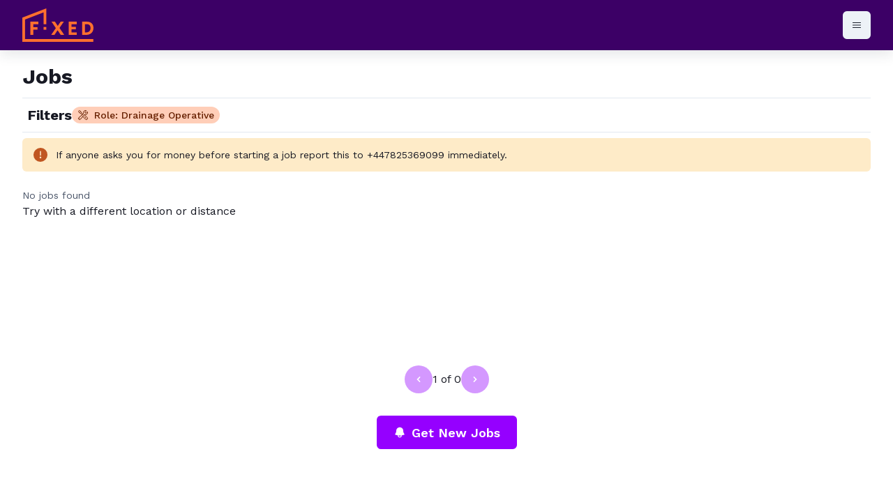

--- FILE ---
content_type: text/html; charset=utf-8
request_url: https://www.fixedconstruction.co.uk/job/search/drainage-operative_11
body_size: 22261
content:
<!DOCTYPE html><html translate="no" lang="en"><head><meta charSet="utf-8"/><meta name="viewport" content="width=device-width"/><meta name="twitter:card" content="summary_large_image"/><meta name="twitter:site" content="@site"/><meta name="twitter:creator" content="@handle"/><meta property="og:type" content="website"/><meta property="og:locale" content="en"/><meta property="og:site_name" content="Fixed Construction"/><title>Drainage Operative jobs near UK | Fixed Construction</title><meta name="robots" content="index,follow"/><meta name="description" content="Find Drainage Operative construction jobs around UK - Find Drainage Operative construction jobs near you on Fixed Construction."/><link rel="alternate" hrefLang="en" href="https://www.fixedconstruction.co.uk/en/job/search/drainage-operative_11"/><link rel="alternate" hrefLang="bg" href="https://www.fixedconstruction.co.uk/bg/job/search/drainage-operative_11"/><link rel="alternate" hrefLang="lt" href="https://www.fixedconstruction.co.uk/lt/job/search/drainage-operative_11"/><link rel="alternate" hrefLang="pa" href="https://www.fixedconstruction.co.uk/pa/job/search/drainage-operative_11"/><link rel="alternate" hrefLang="pl" href="https://www.fixedconstruction.co.uk/pl/job/search/drainage-operative_11"/><link rel="alternate" hrefLang="ro" href="https://www.fixedconstruction.co.uk/ro/job/search/drainage-operative_11"/><link rel="alternate" hrefLang="ru" href="https://www.fixedconstruction.co.uk/ru/job/search/drainage-operative_11"/><link rel="alternate" hrefLang="sq" href="https://www.fixedconstruction.co.uk/sq/job/search/drainage-operative_11"/><meta property="og:title" content="Drainage Operative jobs near UK | Fixed Construction"/><meta property="og:description" content="Find Drainage Operative construction jobs around UK - Find Drainage Operative construction jobs near you on Fixed Construction."/><meta property="og:url" content="https://www.fixedconstruction.co.uk/job/search/drainage-operative_11"/><link rel="canonical" href="https://www.fixedconstruction.co.uk/job/search/drainage-operative_11"/><meta name="next-head-count" content="23"/><meta charSet="utf-8"/><meta name="google" content="notranslate"/><link rel="apple-touch-icon" sizes="180x180" href="/favicon/apple-touch-icon.png"/><link rel="icon" type="image/png" sizes="32x32" href="/favicon/favicon-32x32.png"/><link rel="icon" type="image/png" sizes="16x16" href="/favicon/favicon-16x16.png"/><link rel="manifest" href="/favicon/site.webmanifest"/><link rel="mask-icon" href="/favicon/safari-pinned-tab.svg" color="#ff6600"/><link rel="shortcut icon" href="/favicon/favicon.ico"/><meta name="msapplication-TileColor" content="#f7fafc"/><meta name="msapplication-config" content="/favicon/browserconfig.xml"/><meta name="theme-color" content="#f7fafc"/><link rel="preload" href="/_next/static/media/c9e6921c7fc300d8-s.p.woff2" as="font" type="font/woff2" crossorigin="anonymous" data-next-font="size-adjust"/><script id="chatbase-config" data-nscript="beforeInteractive">
          window.embeddedChatbotConfig = {
            chatbotId: "CkIRQ7MPe5AnsVkDnDYE9",
            domain: "www.chatbase.co"
          };
        </script><link rel="preload" href="/_next/static/css/9f57bf727283746a.css" as="style"/><link rel="stylesheet" href="/_next/static/css/9f57bf727283746a.css" data-n-g=""/><noscript data-n-css=""></noscript><script defer="" nomodule="" src="/_next/static/chunks/polyfills-78c92fac7aa8fdd8.js"></script><script src="/_next/static/chunks/webpack-94795eb962ebbd18.js" defer=""></script><script src="/_next/static/chunks/framework-88b751feb54a17c8.js" defer=""></script><script src="/_next/static/chunks/main-c54c27612caa3551.js" defer=""></script><script src="/_next/static/chunks/pages/_app-98dc122772e9e5f4.js" defer=""></script><script src="/_next/static/chunks/97ce896c-86ed5e6a9a8f4b41.js" defer=""></script><script src="/_next/static/chunks/b3c843b5-64049b4cf2e02657.js" defer=""></script><script src="/_next/static/chunks/604f1b60-cc53ece6248c5791.js" defer=""></script><script src="/_next/static/chunks/9848-c6defea729774a84.js" defer=""></script><script src="/_next/static/chunks/7659-977f938b22506b9c.js" defer=""></script><script src="/_next/static/chunks/8242-17d2534c840b8045.js" defer=""></script><script src="/_next/static/chunks/3043-51045cab15896bed.js" defer=""></script><script src="/_next/static/chunks/5594-f4c854a5a914a4dd.js" defer=""></script><script src="/_next/static/chunks/2168-b162ee17bcc90a94.js" defer=""></script><script src="/_next/static/chunks/3856-edfc80f4f509c56e.js" defer=""></script><script src="/_next/static/chunks/9490-904c14eadddd0e80.js" defer=""></script><script src="/_next/static/chunks/6677-23383b8f956ec417.js" defer=""></script><script src="/_next/static/chunks/6397-8289a4ee9cb98fa2.js" defer=""></script><script src="/_next/static/chunks/pages/job/search/%5Brole%5D-6330c3cf8123fd5d.js" defer=""></script><script src="/_next/static/ZZKFE6OhuWceFCf2g5246/_buildManifest.js" defer=""></script><script src="/_next/static/ZZKFE6OhuWceFCf2g5246/_ssgManifest.js" defer=""></script></head><body><script id="chakra-script">!(function(){try{var a=function(c){var v="(prefers-color-scheme: dark)",h=window.matchMedia(v).matches?"dark":"light",r=c==="system"?h:c,o=document.documentElement,s=document.body,l="chakra-ui-light",d="chakra-ui-dark",i=r==="dark";return s.classList.add(i?d:l),s.classList.remove(i?l:d),o.style.colorScheme=r,o.dataset.theme=r,r},n=a,m="light",e="chakra-ui-color-mode",t=localStorage.getItem(e);t?a(t):localStorage.setItem(e,a(m))}catch(a){}})();</script><div id="__next"><style data-emotion="css-global 172ti0p">:host,:root,[data-theme]{--chakra-ring-inset:var(--chakra-empty,/*!*/ /*!*/);--chakra-ring-offset-width:0px;--chakra-ring-offset-color:#fff;--chakra-ring-color:rgba(66, 153, 225, 0.6);--chakra-ring-offset-shadow:0 0 #0000;--chakra-ring-shadow:0 0 #0000;--chakra-space-x-reverse:0;--chakra-space-y-reverse:0;--chakra-colors-transparent:transparent;--chakra-colors-current:currentColor;--chakra-colors-black:#000000;--chakra-colors-white:#FFFFFF;--chakra-colors-whiteAlpha-50:rgba(255, 255, 255, 0.04);--chakra-colors-whiteAlpha-100:rgba(255, 255, 255, 0.06);--chakra-colors-whiteAlpha-200:rgba(255, 255, 255, 0.08);--chakra-colors-whiteAlpha-300:rgba(255, 255, 255, 0.16);--chakra-colors-whiteAlpha-400:rgba(255, 255, 255, 0.24);--chakra-colors-whiteAlpha-500:rgba(255, 255, 255, 0.36);--chakra-colors-whiteAlpha-600:rgba(255, 255, 255, 0.48);--chakra-colors-whiteAlpha-700:rgba(255, 255, 255, 0.64);--chakra-colors-whiteAlpha-800:rgba(255, 255, 255, 0.80);--chakra-colors-whiteAlpha-900:rgba(255, 255, 255, 0.92);--chakra-colors-blackAlpha-50:rgba(0, 0, 0, 0.04);--chakra-colors-blackAlpha-100:rgba(0, 0, 0, 0.06);--chakra-colors-blackAlpha-200:rgba(0, 0, 0, 0.08);--chakra-colors-blackAlpha-300:rgba(0, 0, 0, 0.16);--chakra-colors-blackAlpha-400:rgba(0, 0, 0, 0.24);--chakra-colors-blackAlpha-500:rgba(0, 0, 0, 0.36);--chakra-colors-blackAlpha-600:rgba(0, 0, 0, 0.48);--chakra-colors-blackAlpha-700:rgba(0, 0, 0, 0.64);--chakra-colors-blackAlpha-800:rgba(0, 0, 0, 0.80);--chakra-colors-blackAlpha-900:rgba(0, 0, 0, 0.92);--chakra-colors-gray-50:#F7FAFC;--chakra-colors-gray-100:#EDF2F7;--chakra-colors-gray-200:#E2E8F0;--chakra-colors-gray-300:#CBD5E0;--chakra-colors-gray-400:#A0AEC0;--chakra-colors-gray-500:#718096;--chakra-colors-gray-600:#4A5568;--chakra-colors-gray-700:#2D3748;--chakra-colors-gray-800:#1A202C;--chakra-colors-gray-900:#171923;--chakra-colors-red-50:#FFF5F5;--chakra-colors-red-100:#FED7D7;--chakra-colors-red-200:#FEB2B2;--chakra-colors-red-300:#FC8181;--chakra-colors-red-400:#F56565;--chakra-colors-red-500:#E53E3E;--chakra-colors-red-600:#C53030;--chakra-colors-red-700:#9B2C2C;--chakra-colors-red-800:#822727;--chakra-colors-red-900:#63171B;--chakra-colors-orange-50:#FFFAF0;--chakra-colors-orange-100:#FEEBC8;--chakra-colors-orange-200:#FBD38D;--chakra-colors-orange-300:#F6AD55;--chakra-colors-orange-400:#ED8936;--chakra-colors-orange-500:#DD6B20;--chakra-colors-orange-600:#C05621;--chakra-colors-orange-700:#9C4221;--chakra-colors-orange-800:#7B341E;--chakra-colors-orange-900:#652B19;--chakra-colors-yellow-50:#FFFFF0;--chakra-colors-yellow-100:#FEFCBF;--chakra-colors-yellow-200:#FAF089;--chakra-colors-yellow-300:#F6E05E;--chakra-colors-yellow-400:#ECC94B;--chakra-colors-yellow-500:#D69E2E;--chakra-colors-yellow-600:#B7791F;--chakra-colors-yellow-700:#975A16;--chakra-colors-yellow-800:#744210;--chakra-colors-yellow-900:#5F370E;--chakra-colors-green-50:#F0FFF4;--chakra-colors-green-100:#C6F6D5;--chakra-colors-green-200:#9AE6B4;--chakra-colors-green-300:#68D391;--chakra-colors-green-400:#48BB78;--chakra-colors-green-500:#38A169;--chakra-colors-green-600:#2F855A;--chakra-colors-green-700:#276749;--chakra-colors-green-800:#22543D;--chakra-colors-green-900:#1C4532;--chakra-colors-teal-50:#E6FFFA;--chakra-colors-teal-100:#B2F5EA;--chakra-colors-teal-200:#81E6D9;--chakra-colors-teal-300:#4FD1C5;--chakra-colors-teal-400:#38B2AC;--chakra-colors-teal-500:#319795;--chakra-colors-teal-600:#2C7A7B;--chakra-colors-teal-700:#285E61;--chakra-colors-teal-800:#234E52;--chakra-colors-teal-900:#1D4044;--chakra-colors-blue-50:#ebf8ff;--chakra-colors-blue-100:#bee3f8;--chakra-colors-blue-200:#90cdf4;--chakra-colors-blue-300:#63b3ed;--chakra-colors-blue-400:#4299e1;--chakra-colors-blue-500:#3182ce;--chakra-colors-blue-600:#2b6cb0;--chakra-colors-blue-700:#2c5282;--chakra-colors-blue-800:#2a4365;--chakra-colors-blue-900:#1A365D;--chakra-colors-cyan-50:#EDFDFD;--chakra-colors-cyan-100:#C4F1F9;--chakra-colors-cyan-200:#9DECF9;--chakra-colors-cyan-300:#76E4F7;--chakra-colors-cyan-400:#0BC5EA;--chakra-colors-cyan-500:#00B5D8;--chakra-colors-cyan-600:#00A3C4;--chakra-colors-cyan-700:#0987A0;--chakra-colors-cyan-800:#086F83;--chakra-colors-cyan-900:#065666;--chakra-colors-purple-50:#FAF5FF;--chakra-colors-purple-100:#E9D8FD;--chakra-colors-purple-200:#D6BCFA;--chakra-colors-purple-300:#B794F4;--chakra-colors-purple-400:#9F7AEA;--chakra-colors-purple-500:#805AD5;--chakra-colors-purple-600:#6B46C1;--chakra-colors-purple-700:#553C9A;--chakra-colors-purple-800:#44337A;--chakra-colors-purple-900:#322659;--chakra-colors-pink-50:#FFF5F7;--chakra-colors-pink-100:#FED7E2;--chakra-colors-pink-200:#FBB6CE;--chakra-colors-pink-300:#F687B3;--chakra-colors-pink-400:#ED64A6;--chakra-colors-pink-500:#D53F8C;--chakra-colors-pink-600:#B83280;--chakra-colors-pink-700:#97266D;--chakra-colors-pink-800:#702459;--chakra-colors-pink-900:#521B41;--chakra-colors-linkedin-50:#E8F4F9;--chakra-colors-linkedin-100:#CFEDFB;--chakra-colors-linkedin-200:#9BDAF3;--chakra-colors-linkedin-300:#68C7EC;--chakra-colors-linkedin-400:#34B3E4;--chakra-colors-linkedin-500:#00A0DC;--chakra-colors-linkedin-600:#008CC9;--chakra-colors-linkedin-700:#0077B5;--chakra-colors-linkedin-800:#005E93;--chakra-colors-linkedin-900:#004471;--chakra-colors-facebook-50:#E8F4F9;--chakra-colors-facebook-100:#D9DEE9;--chakra-colors-facebook-200:#B7C2DA;--chakra-colors-facebook-300:#6482C0;--chakra-colors-facebook-400:#4267B2;--chakra-colors-facebook-500:#385898;--chakra-colors-facebook-600:#314E89;--chakra-colors-facebook-700:#29487D;--chakra-colors-facebook-800:#223B67;--chakra-colors-facebook-900:#1E355B;--chakra-colors-messenger-50:#D0E6FF;--chakra-colors-messenger-100:#B9DAFF;--chakra-colors-messenger-200:#A2CDFF;--chakra-colors-messenger-300:#7AB8FF;--chakra-colors-messenger-400:#2E90FF;--chakra-colors-messenger-500:#0078FF;--chakra-colors-messenger-600:#0063D1;--chakra-colors-messenger-700:#0052AC;--chakra-colors-messenger-800:#003C7E;--chakra-colors-messenger-900:#002C5C;--chakra-colors-whatsapp-50:#dffeec;--chakra-colors-whatsapp-100:#b9f5d0;--chakra-colors-whatsapp-200:#90edb3;--chakra-colors-whatsapp-300:#65e495;--chakra-colors-whatsapp-400:#3cdd78;--chakra-colors-whatsapp-500:#22c35e;--chakra-colors-whatsapp-600:#179848;--chakra-colors-whatsapp-700:#0c6c33;--chakra-colors-whatsapp-800:#01421c;--chakra-colors-whatsapp-900:#001803;--chakra-colors-twitter-50:#E5F4FD;--chakra-colors-twitter-100:#C8E9FB;--chakra-colors-twitter-200:#A8DCFA;--chakra-colors-twitter-300:#83CDF7;--chakra-colors-twitter-400:#57BBF5;--chakra-colors-twitter-500:#1DA1F2;--chakra-colors-twitter-600:#1A94DA;--chakra-colors-twitter-700:#1681BF;--chakra-colors-twitter-800:#136B9E;--chakra-colors-twitter-900:#0D4D71;--chakra-colors-telegram-50:#E3F2F9;--chakra-colors-telegram-100:#C5E4F3;--chakra-colors-telegram-200:#A2D4EC;--chakra-colors-telegram-300:#7AC1E4;--chakra-colors-telegram-400:#47A9DA;--chakra-colors-telegram-500:#0088CC;--chakra-colors-telegram-600:#007AB8;--chakra-colors-telegram-700:#006BA1;--chakra-colors-telegram-800:#005885;--chakra-colors-telegram-900:#003F5E;--chakra-colors-logo:#FF5100;--chakra-colors-primary-50:#F4E5FF;--chakra-colors-primary-100:#E1B8FF;--chakra-colors-primary-200:#CE8AFF;--chakra-colors-primary-300:#BB5CFF;--chakra-colors-primary-400:#A82EFF;--chakra-colors-primary-500:#9500FF;--chakra-colors-primary-600:#7700CC;--chakra-colors-primary-700:#5A0099;--chakra-colors-primary-800:#3C0066;--chakra-colors-primary-900:#1E0033;--chakra-colors-brand-50:#F4E5FF;--chakra-colors-brand-100:#E1B8FF;--chakra-colors-brand-200:#CE8AFF;--chakra-colors-brand-300:#BB5CFF;--chakra-colors-brand-400:#A82EFF;--chakra-colors-brand-500:#9500FF;--chakra-colors-brand-600:#7700CC;--chakra-colors-brand-700:#5A0099;--chakra-colors-brand-800:#3C0066;--chakra-colors-brand-900:#1E0033;--chakra-colors-secondary-50:#FFEEE5;--chakra-colors-secondary-100:#FFCEB8;--chakra-colors-secondary-200:#FFAF8A;--chakra-colors-secondary-300:#FF905C;--chakra-colors-secondary-400:#FF702E;--chakra-colors-secondary-500:#FF5100;--chakra-colors-secondary-600:#CC4100;--chakra-colors-secondary-700:#993100;--chakra-colors-secondary-800:#662000;--chakra-colors-secondary-900:#331000;--chakra-borders-none:0;--chakra-borders-1px:1px solid;--chakra-borders-2px:2px solid;--chakra-borders-4px:4px solid;--chakra-borders-8px:8px solid;--chakra-fonts-heading:'__Work_Sans_a2025e','__Work_Sans_Fallback_a2025e';--chakra-fonts-body:'__Work_Sans_a2025e','__Work_Sans_Fallback_a2025e';--chakra-fonts-mono:SFMono-Regular,Menlo,Monaco,Consolas,"Liberation Mono","Courier New",monospace;--chakra-fontSizes-3xs:0.45rem;--chakra-fontSizes-2xs:0.625rem;--chakra-fontSizes-xs:0.75rem;--chakra-fontSizes-sm:0.875rem;--chakra-fontSizes-md:1rem;--chakra-fontSizes-lg:1.125rem;--chakra-fontSizes-xl:1.25rem;--chakra-fontSizes-2xl:1.5rem;--chakra-fontSizes-3xl:1.875rem;--chakra-fontSizes-4xl:2.25rem;--chakra-fontSizes-5xl:3rem;--chakra-fontSizes-6xl:3.75rem;--chakra-fontSizes-7xl:4.5rem;--chakra-fontSizes-8xl:6rem;--chakra-fontSizes-9xl:8rem;--chakra-fontWeights-hairline:100;--chakra-fontWeights-thin:200;--chakra-fontWeights-light:300;--chakra-fontWeights-normal:400;--chakra-fontWeights-medium:500;--chakra-fontWeights-semibold:600;--chakra-fontWeights-bold:700;--chakra-fontWeights-extrabold:800;--chakra-fontWeights-black:900;--chakra-letterSpacings-tighter:-0.05em;--chakra-letterSpacings-tight:-0.025em;--chakra-letterSpacings-normal:0;--chakra-letterSpacings-wide:0.025em;--chakra-letterSpacings-wider:0.05em;--chakra-letterSpacings-widest:0.1em;--chakra-lineHeights-3:.75rem;--chakra-lineHeights-4:1rem;--chakra-lineHeights-5:1.25rem;--chakra-lineHeights-6:1.5rem;--chakra-lineHeights-7:1.75rem;--chakra-lineHeights-8:2rem;--chakra-lineHeights-9:2.25rem;--chakra-lineHeights-10:2.5rem;--chakra-lineHeights-normal:normal;--chakra-lineHeights-none:1;--chakra-lineHeights-shorter:1.25;--chakra-lineHeights-short:1.375;--chakra-lineHeights-base:1.5;--chakra-lineHeights-tall:1.625;--chakra-lineHeights-taller:2;--chakra-radii-none:0;--chakra-radii-sm:0.125rem;--chakra-radii-base:0.25rem;--chakra-radii-md:0.375rem;--chakra-radii-lg:0.5rem;--chakra-radii-xl:0.75rem;--chakra-radii-2xl:1rem;--chakra-radii-3xl:1.5rem;--chakra-radii-full:9999px;--chakra-space-1:0.25rem;--chakra-space-2:0.5rem;--chakra-space-3:0.75rem;--chakra-space-4:1rem;--chakra-space-5:1.25rem;--chakra-space-6:1.5rem;--chakra-space-7:1.75rem;--chakra-space-8:2rem;--chakra-space-9:2.25rem;--chakra-space-10:2.5rem;--chakra-space-12:3rem;--chakra-space-14:3.5rem;--chakra-space-16:4rem;--chakra-space-20:5rem;--chakra-space-24:6rem;--chakra-space-28:7rem;--chakra-space-32:8rem;--chakra-space-36:9rem;--chakra-space-40:10rem;--chakra-space-44:11rem;--chakra-space-48:12rem;--chakra-space-52:13rem;--chakra-space-56:14rem;--chakra-space-60:15rem;--chakra-space-64:16rem;--chakra-space-72:18rem;--chakra-space-80:20rem;--chakra-space-96:24rem;--chakra-space-px:1px;--chakra-space-0-5:0.125rem;--chakra-space-1-5:0.375rem;--chakra-space-2-5:0.625rem;--chakra-space-3-5:0.875rem;--chakra-shadows-xs:0px 0px 1px rgba(45, 55, 72, 0.05),0px 1px 2px rgba(45, 55, 72,  0.1);--chakra-shadows-sm:0px 0px 1px rgba(45, 55, 72, 0.05),0px 2px 4px rgba(45, 55, 72,  0.1);--chakra-shadows-base:0 1px 3px 0 rgba(0, 0, 0, 0.1),0 1px 2px 0 rgba(0, 0, 0, 0.06);--chakra-shadows-md:0px 0px 1px rgba(45, 55, 72, 0.05),0px 4px 8px rgba(45, 55, 72,  0.1);--chakra-shadows-lg:0px 0px 1px rgba(45, 55, 72, 0.05),0px 8px 16px rgba(45, 55, 72,  0.1);--chakra-shadows-xl:0px 0px 1px rgba(45, 55, 72, 0.05),0px 16px 24px rgba(45, 55, 72,  0.1);--chakra-shadows-2xl:0 25px 50px -12px rgba(0, 0, 0, 0.25);--chakra-shadows-outline:0 0 0 3px rgba(66, 153, 225, 0.6);--chakra-shadows-inner:inset 0 2px 4px 0 rgba(0,0,0,0.06);--chakra-shadows-none:none;--chakra-shadows-dark-lg:rgba(0, 0, 0, 0.1) 0px 0px 0px 1px,rgba(0, 0, 0, 0.2) 0px 5px 10px,rgba(0, 0, 0, 0.4) 0px 15px 40px;--chakra-sizes-1:0.25rem;--chakra-sizes-2:0.5rem;--chakra-sizes-3:0.75rem;--chakra-sizes-4:1rem;--chakra-sizes-5:1.25rem;--chakra-sizes-6:1.5rem;--chakra-sizes-7:1.75rem;--chakra-sizes-8:2rem;--chakra-sizes-9:2.25rem;--chakra-sizes-10:2.5rem;--chakra-sizes-12:3rem;--chakra-sizes-14:3.5rem;--chakra-sizes-16:4rem;--chakra-sizes-20:5rem;--chakra-sizes-24:6rem;--chakra-sizes-28:7rem;--chakra-sizes-32:8rem;--chakra-sizes-36:9rem;--chakra-sizes-40:10rem;--chakra-sizes-44:11rem;--chakra-sizes-48:12rem;--chakra-sizes-52:13rem;--chakra-sizes-56:14rem;--chakra-sizes-60:15rem;--chakra-sizes-64:16rem;--chakra-sizes-72:18rem;--chakra-sizes-80:20rem;--chakra-sizes-96:24rem;--chakra-sizes-px:1px;--chakra-sizes-0-5:0.125rem;--chakra-sizes-1-5:0.375rem;--chakra-sizes-2-5:0.625rem;--chakra-sizes-3-5:0.875rem;--chakra-sizes-max:max-content;--chakra-sizes-min:min-content;--chakra-sizes-full:100%;--chakra-sizes-3xs:14rem;--chakra-sizes-2xs:16rem;--chakra-sizes-xs:20rem;--chakra-sizes-sm:24rem;--chakra-sizes-md:28rem;--chakra-sizes-lg:32rem;--chakra-sizes-xl:36rem;--chakra-sizes-2xl:42rem;--chakra-sizes-3xl:48rem;--chakra-sizes-4xl:56rem;--chakra-sizes-5xl:64rem;--chakra-sizes-6xl:72rem;--chakra-sizes-7xl:80rem;--chakra-sizes-8xl:90rem;--chakra-sizes-prose:60ch;--chakra-sizes-container-sm:640px;--chakra-sizes-container-md:768px;--chakra-sizes-container-lg:1024px;--chakra-sizes-container-xl:1280px;--chakra-zIndices-hide:-1;--chakra-zIndices-auto:auto;--chakra-zIndices-base:0;--chakra-zIndices-docked:10;--chakra-zIndices-dropdown:1000;--chakra-zIndices-sticky:1100;--chakra-zIndices-banner:1200;--chakra-zIndices-overlay:1300;--chakra-zIndices-modal:1400;--chakra-zIndices-popover:1500;--chakra-zIndices-skipLink:1600;--chakra-zIndices-toast:1700;--chakra-zIndices-tooltip:1800;--chakra-transition-property-common:background-color,border-color,color,fill,stroke,opacity,box-shadow,transform;--chakra-transition-property-colors:background-color,border-color,color,fill,stroke;--chakra-transition-property-dimensions:width,height;--chakra-transition-property-position:left,right,top,bottom;--chakra-transition-property-background:background-color,background-image,background-position;--chakra-transition-easing-ease-in:cubic-bezier(0.4, 0, 1, 1);--chakra-transition-easing-ease-out:cubic-bezier(0, 0, 0.2, 1);--chakra-transition-easing-ease-in-out:cubic-bezier(0.4, 0, 0.2, 1);--chakra-transition-duration-ultra-fast:50ms;--chakra-transition-duration-faster:100ms;--chakra-transition-duration-fast:150ms;--chakra-transition-duration-normal:200ms;--chakra-transition-duration-slow:300ms;--chakra-transition-duration-slower:400ms;--chakra-transition-duration-ultra-slow:500ms;--chakra-blur-none:0;--chakra-blur-sm:4px;--chakra-blur-base:8px;--chakra-blur-md:12px;--chakra-blur-lg:16px;--chakra-blur-xl:24px;--chakra-blur-2xl:40px;--chakra-blur-3xl:64px;--chakra-breakpoints-base:0em;--chakra-breakpoints-sm:30em;--chakra-breakpoints-md:48em;--chakra-breakpoints-lg:62em;--chakra-breakpoints-xl:80em;--chakra-breakpoints-2xl:96em;--chakra-colors-bg-canvas:gray.25;--chakra-colors-bg-surface:var(--chakra-colors-white);--chakra-colors-bg-subtle:var(--chakra-colors-gray-50);--chakra-colors-bg-muted:var(--chakra-colors-gray-100);--chakra-colors-fg-default:var(--chakra-colors-gray-900);--chakra-colors-fg-emphasized:var(--chakra-colors-gray-700);--chakra-colors-fg-muted:var(--chakra-colors-gray-600);--chakra-colors-fg-subtle:var(--chakra-colors-gray-500);--chakra-colors-fg-inverted:var(--chakra-colors-white);--chakra-colors-border-default:var(--chakra-colors-gray-200);--chakra-colors-border-emphasized:var(--chakra-colors-gray-300);--chakra-colors-border-active:var(--chakra-colors-gray-400);--chakra-colors-bg-accent-default:var(--chakra-colors-brand-600);--chakra-colors-bg-accent-subtle:var(--chakra-colors-brand-500);--chakra-colors-bg-accent-muted:var(--chakra-colors-brand-400);--chakra-colors-fg-accent-subtle:var(--chakra-colors-brand-100);--chakra-colors-fg-accent-muted:var(--chakra-colors-brand-50);--chakra-colors-fg-accent-default:var(--chakra-colors-white);--chakra-colors-accent:var(--chakra-colors-brand-500);--chakra-colors-success:var(--chakra-colors-green-500);--chakra-colors-error:var(--chakra-colors-red-500);--chakra-shadows-focus:0 0 0 4px #EDF2F7;}.chakra-ui-dark :host:not([data-theme]),.chakra-ui-dark :root:not([data-theme]),.chakra-ui-dark [data-theme]:not([data-theme]),[data-theme=dark] :host:not([data-theme]),[data-theme=dark] :root:not([data-theme]),[data-theme=dark] [data-theme]:not([data-theme]),:host[data-theme=dark],:root[data-theme=dark],[data-theme][data-theme=dark]{--chakra-shadows-xs:0px 0px 1px rgba(13, 14, 20, 1),0px 1px 2px rgba(13, 14, 20, 0.9);--chakra-shadows-sm:0px 0px 1px rgba(13, 14, 20, 1),0px 2px 4px rgba(13, 14, 20, 0.9);--chakra-shadows-md:0px 0px 1px rgba(13, 14, 20, 1),0px 4px 8px rgba(13, 14, 20, 0.9);--chakra-shadows-lg:0px 0px 1px rgba(13, 14, 20, 1),0px 8px 16px rgba(13, 14, 20, 0.9);--chakra-shadows-xl:0px 0px 1px rgba(13, 14, 20, 1),0px 16px 24px rgba(13, 14, 20, 0.9);--chakra-colors-chakra-body-text:var(--chakra-colors-whiteAlpha-900);--chakra-colors-chakra-body-bg:var(--chakra-colors-gray-800);--chakra-colors-chakra-border-color:var(--chakra-colors-whiteAlpha-300);--chakra-colors-chakra-inverse-text:var(--chakra-colors-gray-800);--chakra-colors-chakra-subtle-bg:var(--chakra-colors-gray-700);--chakra-colors-chakra-subtle-text:var(--chakra-colors-gray-400);--chakra-colors-chakra-placeholder-color:var(--chakra-colors-whiteAlpha-400);--chakra-colors-bg-canvas:gray.950;--chakra-colors-bg-surface:var(--chakra-colors-gray-900);--chakra-colors-bg-subtle:var(--chakra-colors-gray-800);--chakra-colors-bg-muted:var(--chakra-colors-gray-700);--chakra-colors-fg-default:var(--chakra-colors-white);--chakra-colors-fg-emphasized:var(--chakra-colors-gray-200);--chakra-colors-fg-muted:var(--chakra-colors-gray-300);--chakra-colors-fg-subtle:var(--chakra-colors-gray-400);--chakra-colors-fg-inverted:gray.950;--chakra-colors-border-default:var(--chakra-colors-gray-800);--chakra-colors-border-emphasized:var(--chakra-colors-gray-700);--chakra-colors-border-active:var(--chakra-colors-gray-600);--chakra-colors-accent:var(--chakra-colors-brand-200);--chakra-colors-success:var(--chakra-colors-green-200);--chakra-colors-error:var(--chakra-colors-red-200);--chakra-shadows-focus:0 0 0 4px #2D3748;}.chakra-ui-light :host:not([data-theme]),.chakra-ui-light :root:not([data-theme]),.chakra-ui-light [data-theme]:not([data-theme]),[data-theme=light] :host:not([data-theme]),[data-theme=light] :root:not([data-theme]),[data-theme=light] [data-theme]:not([data-theme]),:host[data-theme=light],:root[data-theme=light],[data-theme][data-theme=light]{--chakra-colors-chakra-body-text:var(--chakra-colors-gray-800);--chakra-colors-chakra-body-bg:var(--chakra-colors-white);--chakra-colors-chakra-border-color:var(--chakra-colors-gray-200);--chakra-colors-chakra-inverse-text:var(--chakra-colors-white);--chakra-colors-chakra-subtle-bg:var(--chakra-colors-gray-100);--chakra-colors-chakra-subtle-text:var(--chakra-colors-gray-600);--chakra-colors-chakra-placeholder-color:var(--chakra-colors-gray-500);}</style><style data-emotion="css-global fubdgu">html{line-height:1.5;-webkit-text-size-adjust:100%;font-family:system-ui,sans-serif;-webkit-font-smoothing:antialiased;text-rendering:optimizeLegibility;-moz-osx-font-smoothing:grayscale;touch-action:manipulation;}body{position:relative;min-height:100%;margin:0;font-feature-settings:"kern";}:where(*, *::before, *::after){border-width:0;border-style:solid;box-sizing:border-box;word-wrap:break-word;}main{display:block;}hr{border-top-width:1px;box-sizing:content-box;height:0;overflow:visible;}:where(pre, code, kbd,samp){font-family:SFMono-Regular,Menlo,Monaco,Consolas,monospace;font-size:1em;}a{background-color:transparent;color:inherit;-webkit-text-decoration:inherit;text-decoration:inherit;}abbr[title]{border-bottom:none;-webkit-text-decoration:underline;text-decoration:underline;-webkit-text-decoration:underline dotted;-webkit-text-decoration:underline dotted;text-decoration:underline dotted;}:where(b, strong){font-weight:bold;}small{font-size:80%;}:where(sub,sup){font-size:75%;line-height:0;position:relative;vertical-align:baseline;}sub{bottom:-0.25em;}sup{top:-0.5em;}img{border-style:none;}:where(button, input, optgroup, select, textarea){font-family:inherit;font-size:100%;line-height:1.15;margin:0;}:where(button, input){overflow:visible;}:where(button, select){text-transform:none;}:where(
          button::-moz-focus-inner,
          [type="button"]::-moz-focus-inner,
          [type="reset"]::-moz-focus-inner,
          [type="submit"]::-moz-focus-inner
        ){border-style:none;padding:0;}fieldset{padding:0.35em 0.75em 0.625em;}legend{box-sizing:border-box;color:inherit;display:table;max-width:100%;padding:0;white-space:normal;}progress{vertical-align:baseline;}textarea{overflow:auto;}:where([type="checkbox"], [type="radio"]){box-sizing:border-box;padding:0;}input[type="number"]::-webkit-inner-spin-button,input[type="number"]::-webkit-outer-spin-button{-webkit-appearance:none!important;}input[type="number"]{-moz-appearance:textfield;}input[type="search"]{-webkit-appearance:textfield;outline-offset:-2px;}input[type="search"]::-webkit-search-decoration{-webkit-appearance:none!important;}::-webkit-file-upload-button{-webkit-appearance:button;font:inherit;}details{display:block;}summary{display:-webkit-box;display:-webkit-list-item;display:-ms-list-itembox;display:list-item;}template{display:none;}[hidden]{display:none!important;}:where(
          blockquote,
          dl,
          dd,
          h1,
          h2,
          h3,
          h4,
          h5,
          h6,
          hr,
          figure,
          p,
          pre
        ){margin:0;}button{background:transparent;padding:0;}fieldset{margin:0;padding:0;}:where(ol, ul){margin:0;padding:0;}textarea{resize:vertical;}:where(button, [role="button"]){cursor:pointer;}button::-moz-focus-inner{border:0!important;}table{border-collapse:collapse;}:where(h1, h2, h3, h4, h5, h6){font-size:inherit;font-weight:inherit;}:where(button, input, optgroup, select, textarea){padding:0;line-height:inherit;color:inherit;}:where(img, svg, video, canvas, audio, iframe, embed, object){display:block;}:where(img, video){max-width:100%;height:auto;}[data-js-focus-visible] :focus:not([data-focus-visible-added]):not(
          [data-focus-visible-disabled]
        ){outline:none;box-shadow:none;}select::-ms-expand{display:none;}:root,:host{--chakra-vh:100vh;}@supports (height: -webkit-fill-available){:root,:host{--chakra-vh:-webkit-fill-available;}}@supports (height: -moz-fill-available){:root,:host{--chakra-vh:-moz-fill-available;}}@supports (height: 100dvh){:root,:host{--chakra-vh:100dvh;}}</style><style data-emotion="css-global tt0ca5">body{font-family:var(--chakra-fonts-body);color:var(--chakra-colors-fg-default);background:var(--chakra-colors-bg-canvas);transition-property:background-color;transition-duration:var(--chakra-transition-duration-normal);line-height:var(--chakra-lineHeights-base);}*::-webkit-input-placeholder{color:var(--chakra-colors-fg-muted);opacity:1;}*::-moz-placeholder{color:var(--chakra-colors-fg-muted);opacity:1;}*:-ms-input-placeholder{color:var(--chakra-colors-fg-muted);opacity:1;}*::placeholder{color:var(--chakra-colors-fg-muted);opacity:1;}*,*::before,::after{border-color:var(--chakra-colors-border-default);}html,body{height:100%;}#__next,#root{display:-webkit-box;display:-webkit-flex;display:-ms-flexbox;display:flex;-webkit-flex-direction:column;-ms-flex-direction:column;flex-direction:column;min-height:100%;}:not(.chakra-dont-set-collapse)>.chakra-collapse{overflow:initial!important;}</style><style data-emotion="css 11ku8sw">.css-11ku8sw{display:-webkit-box;display:-webkit-flex;display:-ms-flexbox;display:flex;-webkit-flex-direction:column;-ms-flex-direction:column;flex-direction:column;width:var(--chakra-sizes-full);}@media screen and (min-width: 48em){.css-11ku8sw{min-height:100vh;}}</style><div class="css-11ku8sw"><style data-emotion="css o499ea">.css-o499ea{position:-webkit-sticky;position:sticky;height:72px;top:0px;z-index:var(--chakra-zIndices-sticky);display:-webkit-box;display:-webkit-flex;display:-ms-flexbox;display:flex;-webkit-align-items:center;-webkit-box-align:center;-ms-flex-align:center;align-items:center;-webkit-box-pack:justify;-webkit-justify-content:space-between;justify-content:space-between;background:var(--chakra-colors-primary-800);box-shadow:var(--chakra-shadows-lg);}</style><header class="css-o499ea"><style data-emotion="css 1rqrjrb">.css-1rqrjrb{-webkit-margin-start:auto;margin-inline-start:auto;-webkit-margin-end:auto;margin-inline-end:auto;-webkit-padding-start:var(--chakra-space-8);padding-inline-start:var(--chakra-space-8);-webkit-padding-end:var(--chakra-space-8);padding-inline-end:var(--chakra-space-8);max-width:var(--chakra-sizes-container-xl);display:-webkit-box;display:-webkit-flex;display:-ms-flexbox;display:flex;-webkit-align-items:center;-webkit-box-align:center;-ms-flex-align:center;align-items:center;-webkit-box-pack:justify;-webkit-justify-content:space-between;justify-content:space-between;width:var(--chakra-sizes-full);height:var(--chakra-sizes-full);}</style><div class="chakra-container css-1rqrjrb"><style data-emotion="css 1lwyrxd">.css-1lwyrxd{display:-webkit-box;display:-webkit-flex;display:-ms-flexbox;display:flex;-webkit-align-items:center;-webkit-box-align:center;-ms-flex-align:center;align-items:center;-webkit-box-pack:justify;-webkit-justify-content:space-between;justify-content:space-between;-webkit-flex-direction:row;-ms-flex-direction:row;flex-direction:row;gap:var(--chakra-space-8);width:var(--chakra-sizes-full);}</style><div class="chakra-stack css-1lwyrxd"><a href="/"><style data-emotion="css ifjzkp">.css-ifjzkp{outline:2px solid transparent;outline-offset:2px;}.css-ifjzkp:focus,.css-ifjzkp[data-focus]{box-shadow:var(--chakra-shadows-outline);}</style><div aria-label="Homepage" class="css-ifjzkp"><style data-emotion="css 5cp80t">.css-5cp80t{height:48px;line-height:1em;-webkit-flex-shrink:0;-ms-flex-negative:0;flex-shrink:0;color:#FF702E;vertical-align:middle;fill:none;display:none;width:auto;}@media screen and (min-width: 48em){.css-5cp80t{display:block;}}</style><svg viewBox="0 0 315.56 147.79" focusable="false" class="chakra-icon css-5cp80t" xmlns="http://www.w3.org/2000/svg"><path d="M35.68 58.75h35.64v11.04H48.38V83.1h19v10.95h-19v23.03h-12.7V58.75ZM148.73 87.13l-19.27-28.37h15.06l12.7 18.74 12.7-18.74h14.01l-19.18 27.67 21.1 30.65h-15.5l-14.1-20.58-13.66 20.58h-14.62l20.75-29.95ZM205.66 58.75h35.47v11.04h-22.94v11.65h19v10.68h-19v13.92h22.94v11.03h-35.47V58.75ZM265.12 117.08V58.75c2.51-.06 6.22-.09 11.12-.09s8.67.03 11.12.09c5.72.06 10.7 1.21 14.93 3.46s7.5 5.44 9.81 9.59c2.31 4.15 3.46 8.99 3.46 14.54 0 6.07-1.33 11.42-3.98 16.03-2.66 4.61-6.39 8.2-11.21 10.77-4.82 2.57-10.41 3.88-16.77 3.94-2.04.06-5.11.09-9.2.09s-7.24-.03-9.28-.09Zm18.39-11.03c5.9 0 10.54-1.72 13.92-5.17 3.38-3.44 5.08-8.17 5.08-14.19 0-5.43-1.45-9.6-4.33-12.52-2.89-2.92-7.05-4.38-12.48-4.38h-7.88v36.25h5.69Z" fill="currentColor"></path><path d="M314.83 147.79H0V40.82L106.38 0v70.24h-12V17.46L12 49.06v86.73h302.83v12z" fill="currentColor"></path><path d="M94.26 82.16h12.12v12.12H94.26z" fill="currentColor"></path></svg><style data-emotion="css 1r3uikt">.css-1r3uikt{line-height:1em;-webkit-flex-shrink:0;-ms-flex-negative:0;flex-shrink:0;color:#FF702E;vertical-align:middle;fill:none;display:block;width:48px;height:48px;}@media screen and (min-width: 48em){.css-1r3uikt{display:none;}}</style><svg viewBox="0 0 185.26 147.79" focusable="false" class="chakra-icon css-1r3uikt" xmlns="http://www.w3.org/2000/svg"><path d="M35.68 58.75h35.64v11.04H48.38V83.1h19v10.95h-19v23.03h-12.7V58.75Z" fill="currentColor"></path><path d="M185.26 147.79H0V40.82L106.38 0v70.24h-12V17.46L12 49.06v86.73h173.26v12z" fill="currentColor"></path><path d="M94.26 82.16h12.12v12.12H94.26z" fill="currentColor"></path></svg></div></a><style data-emotion="css lc7f05">.css-lc7f05{display:-webkit-box;display:-webkit-flex;display:-ms-flexbox;display:flex;-webkit-box-pack:end;-ms-flex-pack:end;-webkit-justify-content:flex-end;justify-content:flex-end;-webkit-flex-direction:row;-ms-flex-direction:row;flex-direction:row;gap:var(--chakra-space-6);-webkit-flex:1;-ms-flex:1;flex:1;}</style><div class="chakra-stack css-lc7f05"></div><style data-emotion="css 22xpxh">.css-22xpxh{display:-webkit-inline-box;display:-webkit-inline-flex;display:-ms-inline-flexbox;display:inline-flex;-webkit-appearance:none;-moz-appearance:none;-ms-appearance:none;appearance:none;-webkit-align-items:center;-webkit-box-align:center;-ms-flex-align:center;align-items:center;-webkit-box-pack:center;-ms-flex-pack:center;-webkit-justify-content:center;justify-content:center;-webkit-user-select:none;-moz-user-select:none;-ms-user-select:none;user-select:none;position:relative;white-space:nowrap;vertical-align:middle;outline:2px solid transparent;outline-offset:2px;line-height:1.2;border-radius:var(--chakra-radii-md);font-weight:var(--chakra-fontWeights-semibold);transition-property:var(--chakra-transition-property-common);transition-duration:var(--chakra-transition-duration-normal);height:var(--chakra-sizes-10);min-width:var(--chakra-sizes-10);font-size:var(--chakra-fontSizes-md);-webkit-padding-start:var(--chakra-space-4);padding-inline-start:var(--chakra-space-4);-webkit-padding-end:var(--chakra-space-4);padding-inline-end:var(--chakra-space-4);background:var(--chakra-colors-gray-100);color:var(--chakra-colors-gray-800);padding:0px;}.css-22xpxh:focus-visible,.css-22xpxh[data-focus-visible]{box-shadow:var(--chakra-shadows-outline);}.css-22xpxh:disabled,.css-22xpxh[disabled],.css-22xpxh[aria-disabled=true],.css-22xpxh[data-disabled]{opacity:0.4;cursor:not-allowed;box-shadow:var(--chakra-shadows-none);}.css-22xpxh:hover,.css-22xpxh[data-hover]{background:var(--chakra-colors-gray-200);}.css-22xpxh:hover:disabled,.css-22xpxh[data-hover]:disabled,.css-22xpxh:hover[disabled],.css-22xpxh[data-hover][disabled],.css-22xpxh:hover[aria-disabled=true],.css-22xpxh[data-hover][aria-disabled=true],.css-22xpxh:hover[data-disabled],.css-22xpxh[data-hover][data-disabled]{background:var(--chakra-colors-gray-100);}.css-22xpxh:active,.css-22xpxh[data-active]{background:var(--chakra-colors-gray-300);}</style><button type="button" class="chakra-button css-22xpxh" aria-label="Open menu"><svg stroke="currentColor" fill="currentColor" stroke-width="0" viewBox="0 0 24 24" aria-hidden="true" focusable="false" height="1em" width="1em" xmlns="http://www.w3.org/2000/svg"><path fill-rule="evenodd" d="M3 6.75A.75.75 0 0 1 3.75 6h16.5a.75.75 0 0 1 0 1.5H3.75A.75.75 0 0 1 3 6.75ZM3 12a.75.75 0 0 1 .75-.75h16.5a.75.75 0 0 1 0 1.5H3.75A.75.75 0 0 1 3 12Zm0 5.25a.75.75 0 0 1 .75-.75h16.5a.75.75 0 0 1 0 1.5H3.75a.75.75 0 0 1-.75-.75Z" clip-rule="evenodd"></path></svg></button></div></div></header><style data-emotion="css xornxx">.css-xornxx{width:100%;-webkit-margin-start:auto;margin-inline-start:auto;-webkit-margin-end:auto;margin-inline-end:auto;-webkit-padding-start:var(--chakra-space-8);padding-inline-start:var(--chakra-space-8);-webkit-padding-end:var(--chakra-space-8);padding-inline-end:var(--chakra-space-8);max-width:var(--chakra-sizes-container-xl);-webkit-flex:1 1 0;-ms-flex:1 1 0;flex:1 1 0;margin-top:var(--chakra-space-5);}</style><main class="chakra-container css-xornxx"><style data-emotion="css 1we8kp3">.css-1we8kp3{display:-webkit-box;display:-webkit-flex;display:-ms-flexbox;display:flex;-webkit-flex-direction:column;-ms-flex-direction:column;flex-direction:column;min-height:70vh;}</style><div class="css-1we8kp3"><style data-emotion="css kwu0nm">.css-kwu0nm{font-family:var(--chakra-fonts-heading);font-weight:var(--chakra-fontWeights-bold);line-height:1.33;font-size:var(--chakra-fontSizes-2xl);margin-bottom:var(--chakra-space-3);}@media screen and (min-width: 48em){.css-kwu0nm{line-height:1.2;font-size:var(--chakra-fontSizes-3xl);}}</style><h1 class="chakra-heading css-kwu0nm">Jobs</h1><div class="chakra-accordion css-0"><style data-emotion="css e26cps">.css-e26cps{border-top-width:1px;border-color:inherit;overflow-anchor:none;overflow:visible;}.css-e26cps:last-of-type{border-bottom-width:1px;}</style><div class="chakra-accordion__item css-e26cps"><style data-emotion="css 1e4zdpz">.css-1e4zdpz{display:-webkit-box;display:-webkit-flex;display:-ms-flexbox;display:flex;-webkit-align-items:center;-webkit-box-align:center;-ms-flex-align:center;align-items:center;width:100%;outline:2px solid transparent;outline-offset:2px;transition-property:var(--chakra-transition-property-common);transition-duration:var(--chakra-transition-duration-normal);font-size:var(--chakra-fontSizes-md);-webkit-padding-start:var(--chakra-space-4);padding-inline-start:var(--chakra-space-4);-webkit-padding-end:var(--chakra-space-4);padding-inline-end:var(--chakra-space-4);padding-top:var(--chakra-space-2);padding-bottom:var(--chakra-space-2);padding-left:var(--chakra-space-2);}.css-1e4zdpz:focus-visible,.css-1e4zdpz[data-focus-visible]{box-shadow:var(--chakra-shadows-outline);}.css-1e4zdpz:hover,.css-1e4zdpz[data-hover]{background:var(--chakra-colors-blackAlpha-50);}.css-1e4zdpz:disabled,.css-1e4zdpz[disabled],.css-1e4zdpz[aria-disabled=true],.css-1e4zdpz[data-disabled]{opacity:0.4;cursor:not-allowed;}</style><button type="button" id="accordion-button-:R156ed9f6:" aria-expanded="false" aria-controls="accordion-panel-:R156ed9f6:" class="chakra-accordion__button css-1e4zdpz"><style data-emotion="css 1qdk2tx">.css-1qdk2tx{display:-webkit-box;display:-webkit-flex;display:-ms-flexbox;display:flex;-webkit-align-items:flex-start;-webkit-box-align:flex-start;-ms-flex-align:flex-start;align-items:flex-start;-webkit-box-pack:start;-ms-flex-pack:start;-webkit-justify-content:flex-start;justify-content:flex-start;-webkit-flex-direction:column;-ms-flex-direction:column;flex-direction:column;gap:var(--chakra-space-4);width:100%;padding-top:var(--chakra-space-1);padding-bottom:var(--chakra-space-1);}@media screen and (min-width: 62em){.css-1qdk2tx{-webkit-align-items:center;-webkit-box-align:center;-ms-flex-align:center;align-items:center;-webkit-flex-direction:row;-ms-flex-direction:row;flex-direction:row;}}</style><div class="chakra-stack css-1qdk2tx"><style data-emotion="css 1igwmid">.css-1igwmid{display:-webkit-box;display:-webkit-flex;display:-ms-flexbox;display:flex;-webkit-align-items:center;-webkit-box-align:center;-ms-flex-align:center;align-items:center;-webkit-flex-direction:row;-ms-flex-direction:row;flex-direction:row;gap:0.5rem;}</style><div class="chakra-stack css-1igwmid"><style data-emotion="css 18j379d">.css-18j379d{font-family:var(--chakra-fonts-heading);font-weight:var(--chakra-fontWeights-bold);font-size:var(--chakra-fontSizes-xl);line-height:1.2;}</style><h3 class="chakra-heading css-18j379d">Filters</h3></div><div class="chakra-wrap css-0"><style data-emotion="css 19lo6pj">.css-19lo6pj{display:-webkit-box;display:-webkit-flex;display:-ms-flexbox;display:flex;-webkit-box-flex-wrap:wrap;-webkit-flex-wrap:wrap;-ms-flex-wrap:wrap;flex-wrap:wrap;list-style-type:none;gap:0.5rem;padding:0px;}</style><ul class="chakra-wrap__list css-19lo6pj"><style data-emotion="css l6k9rd">.css-l6k9rd{display:-webkit-inline-box;display:-webkit-inline-flex;display:-ms-inline-flexbox;display:inline-flex;vertical-align:top;-webkit-align-items:center;-webkit-box-align:center;-ms-flex-align:center;align-items:center;max-width:100%;font-weight:var(--chakra-fontWeights-medium);line-height:1.2;outline:2px solid transparent;outline-offset:2px;--tag-color:var(--badge-color);--tag-bg:var(--badge-bg);--tag-shadow:var(--badge-shadow);color:var(--tag-color);background:var(--tag-bg);box-shadow:var(--tag-shadow);min-height:var(--tag-min-height);min-width:var(--tag-min-width);font-size:var(--tag-font-size);-webkit-padding-inline-start:var(--tag-padding);padding-inline-start:var(--tag-padding-inline);-webkit-padding-inline-end:var(--tag-padding);padding-inline-end:var(--tag-padding-inline);--tag-min-height:var(--chakra-sizes-6);--tag-min-width:var(--chakra-sizes-6);--tag-font-size:var(--chakra-fontSizes-sm);--tag-padding-inline:var(--chakra-space-2);--badge-bg:var(--chakra-colors-secondary-100);--badge-color:var(--chakra-colors-secondary-800);border-radius:var(--chakra-radii-full);}.css-l6k9rd:focus-visible,.css-l6k9rd[data-focus-visible]{--tag-shadow:var(--chakra-shadows-outline);}.chakra-ui-dark .css-l6k9rd:not([data-theme]),[data-theme=dark] .css-l6k9rd:not([data-theme]),.css-l6k9rd[data-theme=dark]{--badge-bg:rgba(255, 175, 138, 0.16);--badge-color:var(--chakra-colors-secondary-200);}</style><span class="css-l6k9rd"><style data-emotion="css v93un">.css-v93un{width:var(--chakra-sizes-4);height:var(--chakra-sizes-4);display:inline-block;line-height:1em;-webkit-flex-shrink:0;-ms-flex-negative:0;flex-shrink:0;color:currentColor;vertical-align:top;-webkit-margin-end:0.5rem;margin-inline-end:0.5rem;}</style><svg stroke="currentColor" fill="none" stroke-width="1.5" viewBox="0 0 24 24" aria-hidden="true" focusable="false" class="chakra-icon css-v93un" height="1em" width="1em" xmlns="http://www.w3.org/2000/svg"><path stroke-linecap="round" stroke-linejoin="round" d="M11.42 15.17 17.25 21A2.652 2.652 0 0 0 21 17.25l-5.877-5.877M11.42 15.17l2.496-3.03c.317-.384.74-.626 1.208-.766M11.42 15.17l-4.655 5.653a2.548 2.548 0 1 1-3.586-3.586l6.837-5.63m5.108-.233c.55-.164 1.163-.188 1.743-.14a4.5 4.5 0 0 0 4.486-6.336l-3.276 3.277a3.004 3.004 0 0 1-2.25-2.25l3.276-3.276a4.5 4.5 0 0 0-6.336 4.486c.091 1.076-.071 2.264-.904 2.95l-.102.085m-1.745 1.437L5.909 7.5H4.5L2.25 3.75l1.5-1.5L7.5 4.5v1.409l4.26 4.26m-1.745 1.437 1.745-1.437m6.615 8.206L15.75 15.75M4.867 19.125h.008v.008h-.008v-.008Z"></path></svg><style data-emotion="css z503o">.css-z503o{line-height:1.2;overflow:hidden;text-overflow:ellipsis;display:-webkit-box;-webkit-box-orient:vertical;-webkit-line-clamp:var(--chakra-line-clamp);--chakra-line-clamp:1;text-align:left;}</style><span class="css-z503o">Role: Drainage Operative</span></span></ul></div></div></button><div class="chakra-collapse" style="overflow:hidden;display:none;opacity:0;height:0px"><style data-emotion="css mxa4qn">.css-mxa4qn{padding-top:var(--chakra-space-2);-webkit-padding-start:var(--chakra-space-4);padding-inline-start:var(--chakra-space-4);-webkit-padding-end:var(--chakra-space-4);padding-inline-end:var(--chakra-space-4);padding-bottom:var(--chakra-space-5);}</style><div role="region" id="accordion-panel-:R156ed9f6:" aria-labelledby="accordion-button-:R156ed9f6:" class="chakra-accordion__panel css-mxa4qn"><style data-emotion="css tok0fj">.css-tok0fj{display:-webkit-box;display:-webkit-flex;display:-ms-flexbox;display:flex;-webkit-flex-direction:column;-ms-flex-direction:column;flex-direction:column;gap:0.5rem;max-width:100%;}</style><form class="chakra-stack css-tok0fj"><style data-emotion="css 13bnfsv">.css-13bnfsv{display:-webkit-box;display:-webkit-flex;display:-ms-flexbox;display:flex;-webkit-align-items:flex-end;-webkit-box-align:flex-end;-ms-flex-align:flex-end;align-items:flex-end;-webkit-flex-direction:column;-ms-flex-direction:column;flex-direction:column;gap:var(--chakra-space-2);margin-bottom:var(--chakra-space-2);}@media screen and (min-width: 62em){.css-13bnfsv{-webkit-flex-direction:row;-ms-flex-direction:row;flex-direction:row;gap:var(--chakra-space-8);}}</style><div class="chakra-stack css-13bnfsv"><style data-emotion="css 1kxonj9">.css-1kxonj9{width:100%;position:relative;}</style><div role="group" class="chakra-form-control css-1kxonj9"><style data-emotion="css g6pte">.css-g6pte{display:block;text-align:start;font-size:var(--chakra-fontSizes-md);-webkit-margin-end:var(--chakra-space-3);margin-inline-end:var(--chakra-space-3);margin-bottom:var(--chakra-space-2);font-weight:var(--chakra-fontWeights-medium);transition-property:var(--chakra-transition-property-common);transition-duration:var(--chakra-transition-duration-normal);opacity:1;}.css-g6pte:disabled,.css-g6pte[disabled],.css-g6pte[aria-disabled=true],.css-g6pte[data-disabled]{opacity:0.4;}</style><label id="role-label" for="role" class="chakra-form__label css-g6pte">Filter jobs by role</label><style data-emotion="css 79elbk">.css-79elbk{position:relative;}</style><div class=" css-79elbk"><style data-emotion="css 7pg0cj-a11yText">.css-7pg0cj-a11yText{z-index:9999;border:0;clip:rect(1px, 1px, 1px, 1px);height:1px;width:1px;position:absolute;overflow:hidden;padding:0;white-space:nowrap;}</style><span id="react-select-150-live-region" class="css-7pg0cj-a11yText"></span><span aria-live="polite" aria-atomic="false" aria-relevant="additions text" role="log" class="css-7pg0cj-a11yText"></span><style data-emotion="css 1wfddv8">.css-1wfddv8{width:100%;font-size:var(--input-font-size);-webkit-padding-start:var(--input-padding);padding-inline-start:var(--input-padding);-webkit-padding-end:var(--input-padding);padding-inline-end:var(--input-padding);border-radius:var(--input-border-radius);min-width:0px;outline:2px solid transparent;outline-offset:2px;position:relative;-webkit-appearance:none;-moz-appearance:none;-ms-appearance:none;appearance:none;transition-property:var(--chakra-transition-property-common);transition-duration:var(--chakra-transition-duration-normal);--input-font-size:var(--chakra-fontSizes-md);--input-padding:var(--chakra-space-4);--input-border-radius:var(--chakra-radii-md);--input-height:var(--chakra-sizes-10);border:1px solid;border-color:inherit;background:inherit;display:-webkit-box;display:-webkit-flex;display:-ms-flexbox;display:flex;-webkit-align-items:center;-webkit-box-align:center;-ms-flex-align:center;align-items:center;-webkit-box-pack:justify;-webkit-justify-content:space-between;justify-content:space-between;-webkit-box-flex-wrap:wrap;-webkit-flex-wrap:wrap;-ms-flex-wrap:wrap;flex-wrap:wrap;padding:0px;overflow:hidden;height:auto;min-height:var(--input-height);}.css-1wfddv8:disabled,.css-1wfddv8[disabled],.css-1wfddv8[aria-disabled=true],.css-1wfddv8[data-disabled]{opacity:0.4;cursor:not-allowed;}.css-1wfddv8:hover,.css-1wfddv8[data-hover]{border-color:var(--chakra-colors-gray-300);}.css-1wfddv8[aria-readonly=true],.css-1wfddv8[readonly],.css-1wfddv8[data-readonly]{box-shadow:var(--chakra-shadows-none)!important;-webkit-user-select:all;-moz-user-select:all;-ms-user-select:all;user-select:all;}.css-1wfddv8[aria-invalid=true],.css-1wfddv8[data-invalid]{border-color:#E53E3E;box-shadow:0 0 0 1px #E53E3E;}.css-1wfddv8:focus-visible,.css-1wfddv8[data-focus-visible]{z-index:1;border-color:#9500FF;box-shadow:0 0 0 1px #9500FF;}</style><div class=" css-1wfddv8"><style data-emotion="css j93siq">.css-j93siq{display:grid;-webkit-align-items:center;-webkit-box-align:center;-ms-flex-align:center;align-items:center;-webkit-flex:1;-ms-flex:1;flex:1;padding-top:2px;padding-bottom:2px;-webkit-padding-start:var(--input-padding);padding-inline-start:var(--input-padding);-webkit-padding-end:var(--input-padding);padding-inline-end:var(--input-padding);-webkit-box-flex-wrap:wrap;-webkit-flex-wrap:wrap;-ms-flex-wrap:wrap;flex-wrap:wrap;-webkit-overflow-scrolling:touch;position:relative;overflow:hidden;}</style><div class=" css-j93siq"><style data-emotion="css 1xa1gs2">.css-1xa1gs2{grid-area:1/1/2/3;-webkit-margin-start:0.125rem;margin-inline-start:0.125rem;-webkit-margin-end:0.125rem;margin-inline-end:0.125rem;max-width:100%;overflow:hidden;text-overflow:ellipsis;white-space:nowrap;}</style><div class=" css-1xa1gs2">Drainage Operative</div><style data-emotion="css 18euh9p">.css-18euh9p{-webkit-flex:1 1 auto;-ms-flex:1 1 auto;flex:1 1 auto;display:inline-grid;grid-area:1/1/2/3;grid-template-columns:0 min-content;color:inherit;-webkit-margin-start:0.125rem;margin-inline-start:0.125rem;-webkit-margin-end:0.125rem;margin-inline-end:0.125rem;padding-top:0.125rem;padding-bottom:0.125rem;visibility:visible;}.css-18euh9p::after{content:attr(data-value) " ";visibility:hidden;white-space:pre;padding:0px;grid-area:1/2;min-width:2px;border:0;margin:0px;outline:2px solid transparent;outline-offset:2px;}</style><div class=" css-18euh9p" data-value=""><style data-emotion="css 10wwmqn">.css-10wwmqn{background:0;opacity:1;width:100%;grid-area:1/2;min-width:2px;border:0;margin:0px;outline:2px solid transparent;outline-offset:2px;padding:0px;}</style><input class=" css-10wwmqn" autoCapitalize="none" autoComplete="off" autoCorrect="off" id="role" spellcheck="false" tabindex="0" type="text" aria-autocomplete="list" aria-expanded="false" aria-haspopup="true" aria-required="false" role="combobox" aria-activedescendant="" value=""/></div></div><style data-emotion="css hfbj6y">.css-hfbj6y{display:-webkit-box;display:-webkit-flex;display:-ms-flexbox;display:flex;-webkit-align-items:center;-webkit-box-align:center;-ms-flex-align:center;align-items:center;-webkit-align-self:stretch;-ms-flex-item-align:stretch;align-self:stretch;-webkit-flex-shrink:0;-ms-flex-negative:0;flex-shrink:0;}</style><div class=" css-hfbj6y"><style data-emotion="css 1w2vfk5">.css-1w2vfk5{width:var(--close-button-size);height:var(--close-button-size);border-radius:var(--chakra-radii-md);transition-property:var(--chakra-transition-property-common);transition-duration:var(--chakra-transition-duration-normal);background:var(--close-button-bg);--close-button-size:var(--chakra-sizes-8);font-size:var(--chakra-fontSizes-xs);-webkit-margin-start:var(--chakra-space-1);margin-inline-start:var(--chakra-space-1);-webkit-margin-end:var(--chakra-space-1);margin-inline-end:var(--chakra-space-1);display:-webkit-box;display:-webkit-flex;display:-ms-flexbox;display:flex;-webkit-align-items:center;-webkit-box-align:center;-ms-flex-align:center;align-items:center;-webkit-box-pack:center;-ms-flex-pack:center;-webkit-justify-content:center;justify-content:center;-webkit-flex-shrink:0;-ms-flex-negative:0;flex-shrink:0;cursor:pointer;}.css-1w2vfk5:disabled,.css-1w2vfk5[disabled],.css-1w2vfk5[aria-disabled=true],.css-1w2vfk5[data-disabled]{opacity:0.4;cursor:not-allowed;box-shadow:var(--chakra-shadows-none);}.css-1w2vfk5:hover,.css-1w2vfk5[data-hover]{--close-button-bg:var(--chakra-colors-blackAlpha-100);}.chakra-ui-dark .css-1w2vfk5:hover:not([data-theme]),.chakra-ui-dark .css-1w2vfk5[data-hover]:not([data-theme]),[data-theme=dark] .css-1w2vfk5:hover:not([data-theme]),[data-theme=dark] .css-1w2vfk5[data-hover]:not([data-theme]),.css-1w2vfk5:hover[data-theme=dark],.css-1w2vfk5[data-hover][data-theme=dark]{--close-button-bg:var(--chakra-colors-whiteAlpha-100);}.css-1w2vfk5:active,.css-1w2vfk5[data-active]{--close-button-bg:var(--chakra-colors-blackAlpha-200);}.chakra-ui-dark .css-1w2vfk5:active:not([data-theme]),.chakra-ui-dark .css-1w2vfk5[data-active]:not([data-theme]),[data-theme=dark] .css-1w2vfk5:active:not([data-theme]),[data-theme=dark] .css-1w2vfk5[data-active]:not([data-theme]),.css-1w2vfk5:active[data-theme=dark],.css-1w2vfk5[data-active][data-theme=dark]{--close-button-bg:var(--chakra-colors-whiteAlpha-200);}.css-1w2vfk5:focus-visible,.css-1w2vfk5[data-focus-visible]{box-shadow:var(--chakra-shadows-outline);}</style><div role="button" class=" css-1w2vfk5" aria-label="Clear selected options" aria-hidden="true"><style data-emotion="css onkibi">.css-onkibi{width:1em;height:1em;display:inline-block;line-height:1em;-webkit-flex-shrink:0;-ms-flex-negative:0;flex-shrink:0;color:currentColor;vertical-align:middle;}</style><svg viewBox="0 0 24 24" focusable="false" class="chakra-icon css-onkibi" aria-hidden="true"><path fill="currentColor" d="M.439,21.44a1.5,1.5,0,0,0,2.122,2.121L11.823,14.3a.25.25,0,0,1,.354,0l9.262,9.263a1.5,1.5,0,1,0,2.122-2.121L14.3,12.177a.25.25,0,0,1,0-.354l9.263-9.262A1.5,1.5,0,0,0,21.439.44L12.177,9.7a.25.25,0,0,1-.354,0L2.561.44A1.5,1.5,0,0,0,.439,2.561L9.7,11.823a.25.25,0,0,1,0,.354Z"></path></svg></div><style data-emotion="css 1i6c5ox">.css-1i6c5ox{border:0;border-color:inherit;border-style:solid;border-left-width:1px;height:100%;opacity:1;}</style><hr aria-orientation="vertical" class="chakra-divider css-1i6c5ox"/><style data-emotion="css xq12md">.css-xq12md{height:100%;font-size:20px;-webkit-padding-start:var(--input-padding);padding-inline-start:var(--input-padding);-webkit-padding-end:var(--input-padding);padding-inline-end:var(--input-padding);border-radius:0px;border:1px solid;border-color:inherit;background:var(--chakra-colors-gray-100);display:-webkit-box;display:-webkit-flex;display:-ms-flexbox;display:flex;-webkit-align-items:center;-webkit-box-align:center;-ms-flex-align:center;align-items:center;-webkit-box-pack:center;-ms-flex-pack:center;-webkit-justify-content:center;justify-content:center;border-width:0;}</style><div aria-hidden="true" class=" css-xq12md"><svg viewBox="0 0 24 24" focusable="false" class="chakra-icon css-onkibi" role="presentation" aria-hidden="true"><path fill="currentColor" d="M16.59 8.59L12 13.17 7.41 8.59 6 10l6 6 6-6z"></path></svg></div></div></div><input name="role" type="hidden" value="11"/></div></div><div role="group" class="chakra-form-control css-1kxonj9"><label id="location-label" for="location" class="chakra-form__label css-g6pte">Location / Postcode</label><div class=" css-79elbk"><span id="react-select-151-live-region" class="css-7pg0cj-a11yText"></span><span aria-live="polite" aria-atomic="false" aria-relevant="additions text" role="log" class="css-7pg0cj-a11yText"></span><div class=" css-1wfddv8"><div class=" css-j93siq"><style data-emotion="css hji3d9">.css-hji3d9{grid-area:1/1/2/3;color:var(--chakra-colors-chakra-placeholder-color);-webkit-margin-start:0.125rem;margin-inline-start:0.125rem;-webkit-margin-end:0.125rem;margin-inline-end:0.125rem;-webkit-user-select:none;-moz-user-select:none;-ms-user-select:none;user-select:none;}</style><div id="react-select-151-placeholder" class=" css-hji3d9">Enter job location or postcode</div><div class=" css-18euh9p" data-value=""><input class=" css-10wwmqn" autoCapitalize="none" autoComplete="off" autoCorrect="off" id="location" spellcheck="false" tabindex="0" type="text" aria-autocomplete="list" aria-expanded="false" aria-haspopup="true" aria-required="false" role="combobox" aria-activedescendant="" aria-describedby="react-select-151-placeholder" value=""/></div></div><div class=" css-hfbj6y"><hr aria-orientation="vertical" class="chakra-divider css-1i6c5ox"/></div></div><input name="location" type="hidden" value=""/></div></div><div role="group" data-disabled="" class="chakra-form-control css-1kxonj9"><label data-disabled="" id="distance-label" for="distance" class="chakra-form__label css-g6pte">Distance to job (miles)</label><style data-emotion="css 3e5t3k">.css-3e5t3k{position:relative;z-index:0;--number-input-stepper-width:var(--chakra-sizes-6);--number-input-input-padding:calc(var(--number-input-stepper-width) + 0.5rem);}</style><div class="chakra-numberinput css-3e5t3k"><style data-emotion="css 1z03e97">.css-1z03e97{width:100%;height:var(--input-height);font-size:var(--input-font-size);-webkit-padding-start:var(--input-padding);padding-inline-start:var(--input-padding);-webkit-padding-end:var(--number-input-input-padding);padding-inline-end:var(--number-input-input-padding);border-radius:var(--input-border-radius);min-width:0px;outline:2px solid transparent;outline-offset:2px;position:relative;-webkit-appearance:none;-moz-appearance:none;-ms-appearance:none;appearance:none;transition-property:var(--chakra-transition-property-common);transition-duration:var(--chakra-transition-duration-normal);--input-font-size:var(--chakra-fontSizes-md);--input-padding:var(--chakra-space-4);--input-border-radius:var(--chakra-radii-md);--input-height:var(--chakra-sizes-10);vertical-align:top;border:1px solid;border-color:inherit;background:inherit;}.css-1z03e97:disabled,.css-1z03e97[disabled],.css-1z03e97[aria-disabled=true],.css-1z03e97[data-disabled]{opacity:0.4;cursor:not-allowed;}.css-1z03e97:hover,.css-1z03e97[data-hover]{border-color:var(--chakra-colors-gray-300);}.css-1z03e97[aria-readonly=true],.css-1z03e97[readonly],.css-1z03e97[data-readonly]{box-shadow:var(--chakra-shadows-none)!important;-webkit-user-select:all;-moz-user-select:all;-ms-user-select:all;user-select:all;}.css-1z03e97[aria-invalid=true],.css-1z03e97[data-invalid]{border-color:#E53E3E;box-shadow:0 0 0 1px #E53E3E;}.css-1z03e97:focus-visible,.css-1z03e97[data-focus-visible]{z-index:1;border-color:#9500FF;box-shadow:0 0 0 1px #9500FF;}</style><input name="distance" inputMode="decimal" type="text" pattern="[0-9]*(.[0-9]+)?" id="distance" disabled="" placeholder="Enter distance to job" aria-readonly="false" aria-required="false" role="spinbutton" aria-valuemin="1" aria-valuemax="1000" autoComplete="off" autoCorrect="off" class="chakra-numberinput__field css-1z03e97" value=""/><style data-emotion="css 1jj9yua">.css-1jj9yua{display:-webkit-box;display:-webkit-flex;display:-ms-flexbox;display:flex;-webkit-flex-direction:column;-ms-flex-direction:column;flex-direction:column;position:absolute;top:0px;right:0px;margin:1px;height:calc(100% - 2px);z-index:1;width:var(--number-input-stepper-width);}</style><div aria-hidden="true" class="css-1jj9yua"><style data-emotion="css 1m5jnul">.css-1m5jnul{border-inline-start:1px solid;border-inline-start-color:var(--number-input-border-color);color:var(--number-input-color);background:var(--number-input-bg);--number-input-color:var(--chakra-colors-chakra-body-text);--number-input-border-color:var(--chakra-colors-chakra-border-color);font-size:calc(1rem * 0.75);display:-webkit-box;display:-webkit-flex;display:-ms-flexbox;display:flex;-webkit-box-pack:center;-ms-flex-pack:center;-webkit-justify-content:center;justify-content:center;-webkit-align-items:center;-webkit-box-align:center;-ms-flex-align:center;align-items:center;-webkit-flex:1;-ms-flex:1;flex:1;transition-property:var(--chakra-transition-property-common);transition-duration:var(--chakra-transition-duration-normal);-webkit-user-select:none;-moz-user-select:none;-ms-user-select:none;user-select:none;cursor:pointer;line-height:var(--chakra-lineHeights-normal);}.chakra-ui-dark .css-1m5jnul:not([data-theme]),[data-theme=dark] .css-1m5jnul:not([data-theme]),.css-1m5jnul[data-theme=dark]{--number-input-color:var(--chakra-colors-whiteAlpha-800);--number-input-border-color:var(--chakra-colors-whiteAlpha-300);}.css-1m5jnul:active,.css-1m5jnul[data-active]{--number-input-bg:var(--chakra-colors-gray-200);}.chakra-ui-dark .css-1m5jnul:active:not([data-theme]),.chakra-ui-dark .css-1m5jnul[data-active]:not([data-theme]),[data-theme=dark] .css-1m5jnul:active:not([data-theme]),[data-theme=dark] .css-1m5jnul[data-active]:not([data-theme]),.css-1m5jnul:active[data-theme=dark],.css-1m5jnul[data-active][data-theme=dark]{--number-input-bg:var(--chakra-colors-whiteAlpha-300);}.css-1m5jnul:disabled,.css-1m5jnul[disabled],.css-1m5jnul[aria-disabled=true],.css-1m5jnul[data-disabled]{opacity:0.4;cursor:not-allowed;}.css-1m5jnul:first-of-type{border-top-right-radius:var(--chakra-radii-md);}.css-1m5jnul:last-of-type{border-bottom-right-radius:var(--chakra-radii-md);margin-top:-1px;border-top-width:1px;}</style><div role="button" tabindex="-1" disabled="" aria-disabled="true" class="css-1m5jnul"><svg viewBox="0 0 24 24" focusable="false" class="chakra-icon css-onkibi"><path fill="currentColor" d="M12.8,5.4c-0.377-0.504-1.223-0.504-1.6,0l-9,12c-0.228,0.303-0.264,0.708-0.095,1.047 C2.275,18.786,2.621,19,3,19h18c0.379,0,0.725-0.214,0.895-0.553c0.169-0.339,0.133-0.744-0.095-1.047L12.8,5.4z"></path></svg></div><div role="button" tabindex="-1" disabled="" aria-disabled="true" class="css-1m5jnul"><svg viewBox="0 0 24 24" focusable="false" class="chakra-icon css-onkibi"><path fill="currentColor" d="M21,5H3C2.621,5,2.275,5.214,2.105,5.553C1.937,5.892,1.973,6.297,2.2,6.6l9,12 c0.188,0.252,0.485,0.4,0.8,0.4s0.611-0.148,0.8-0.4l9-12c0.228-0.303,0.264-0.708,0.095-1.047C21.725,5.214,21.379,5,21,5z"></path></svg></div></div></div></div></div><style data-emotion="css 1iksuyw">.css-1iksuyw{display:-webkit-inline-box;display:-webkit-inline-flex;display:-ms-inline-flexbox;display:inline-flex;-webkit-box-pack:end;-ms-flex-pack:end;-webkit-justify-content:flex-end;justify-content:flex-end;}.css-1iksuyw>*:not(style)~*:not(style){-webkit-margin-start:0.5rem;margin-inline-start:0.5rem;}</style><div role="group" class="chakra-button__group css-1iksuyw" data-orientation="horizontal"><style data-emotion="css l95lol">.css-l95lol{display:-webkit-inline-box;display:-webkit-inline-flex;display:-ms-inline-flexbox;display:inline-flex;-webkit-appearance:none;-moz-appearance:none;-ms-appearance:none;appearance:none;-webkit-align-items:center;-webkit-box-align:center;-ms-flex-align:center;align-items:center;-webkit-box-pack:center;-ms-flex-pack:center;-webkit-justify-content:center;justify-content:center;-webkit-user-select:none;-moz-user-select:none;-ms-user-select:none;user-select:none;position:relative;white-space:nowrap;vertical-align:middle;outline:2px solid transparent;outline-offset:2px;line-height:1.2;border-radius:var(--chakra-radii-md);font-weight:var(--chakra-fontWeights-semibold);transition-property:var(--chakra-transition-property-common);transition-duration:var(--chakra-transition-duration-normal);height:var(--chakra-sizes-10);min-width:var(--chakra-sizes-10);font-size:var(--chakra-fontSizes-md);-webkit-padding-start:var(--chakra-space-4);padding-inline-start:var(--chakra-space-4);-webkit-padding-end:var(--chakra-space-4);padding-inline-end:var(--chakra-space-4);color:var(--chakra-colors-primary-600);background:var(--chakra-colors-transparent);}.css-l95lol:focus-visible,.css-l95lol[data-focus-visible]{box-shadow:var(--chakra-shadows-outline);}.css-l95lol:disabled,.css-l95lol[disabled],.css-l95lol[aria-disabled=true],.css-l95lol[data-disabled]{opacity:0.4;cursor:not-allowed;box-shadow:var(--chakra-shadows-none);}.css-l95lol:hover,.css-l95lol[data-hover]{background:var(--chakra-colors-primary-50);}.css-l95lol:hover:disabled,.css-l95lol[data-hover]:disabled,.css-l95lol:hover[disabled],.css-l95lol[data-hover][disabled],.css-l95lol:hover[aria-disabled=true],.css-l95lol[data-hover][aria-disabled=true],.css-l95lol:hover[data-disabled],.css-l95lol[data-hover][data-disabled]{background:initial;}.css-l95lol:active,.css-l95lol[data-active]{background:var(--chakra-colors-primary-100);}.css-l95lol:focus,.css-l95lol[data-focus]{z-index:1;}</style><button type="button" class="chakra-button css-l95lol">Reset</button><style data-emotion="css skkgcf">.css-skkgcf{display:-webkit-inline-box;display:-webkit-inline-flex;display:-ms-inline-flexbox;display:inline-flex;-webkit-appearance:none;-moz-appearance:none;-ms-appearance:none;appearance:none;-webkit-align-items:center;-webkit-box-align:center;-ms-flex-align:center;align-items:center;-webkit-box-pack:center;-ms-flex-pack:center;-webkit-justify-content:center;justify-content:center;-webkit-user-select:none;-moz-user-select:none;-ms-user-select:none;user-select:none;position:relative;white-space:nowrap;vertical-align:middle;outline:2px solid transparent;outline-offset:2px;line-height:1.2;border-radius:var(--chakra-radii-md);font-weight:var(--chakra-fontWeights-semibold);transition-property:var(--chakra-transition-property-common);transition-duration:var(--chakra-transition-duration-normal);height:var(--chakra-sizes-10);min-width:var(--chakra-sizes-10);font-size:var(--chakra-fontSizes-md);-webkit-padding-start:var(--chakra-space-4);padding-inline-start:var(--chakra-space-4);-webkit-padding-end:var(--chakra-space-4);padding-inline-end:var(--chakra-space-4);background:var(--chakra-colors-primary-500);color:var(--chakra-colors-white);}.css-skkgcf:focus-visible,.css-skkgcf[data-focus-visible]{box-shadow:var(--chakra-shadows-outline);}.css-skkgcf:disabled,.css-skkgcf[disabled],.css-skkgcf[aria-disabled=true],.css-skkgcf[data-disabled]{opacity:0.4;cursor:not-allowed;box-shadow:var(--chakra-shadows-none);}.css-skkgcf:hover,.css-skkgcf[data-hover]{background:var(--chakra-colors-primary-600);}.css-skkgcf:hover:disabled,.css-skkgcf[data-hover]:disabled,.css-skkgcf:hover[disabled],.css-skkgcf[data-hover][disabled],.css-skkgcf:hover[aria-disabled=true],.css-skkgcf[data-hover][aria-disabled=true],.css-skkgcf:hover[data-disabled],.css-skkgcf[data-hover][data-disabled]{background:var(--chakra-colors-primary-500);}.css-skkgcf:active,.css-skkgcf[data-active]{background:var(--chakra-colors-primary-700);}.css-skkgcf:focus,.css-skkgcf[data-focus]{z-index:1;}</style><button type="submit" class="chakra-button css-skkgcf">Filter</button></div></form></div></div></div></div><style data-emotion="css c811yg">.css-c811yg{width:100%;display:-webkit-box;display:-webkit-flex;display:-ms-flexbox;display:flex;-webkit-align-items:center;-webkit-box-align:center;-ms-flex-align:center;align-items:center;position:relative;overflow:hidden;background:var(--alert-bg);-webkit-padding-start:var(--chakra-space-4);padding-inline-start:var(--chakra-space-4);-webkit-padding-end:var(--chakra-space-4);padding-inline-end:var(--chakra-space-4);padding-top:var(--chakra-space-3);padding-bottom:var(--chakra-space-3);--alert-fg:var(--chakra-colors-orange-600);--alert-bg:var(--chakra-colors-orange-100);margin-top:var(--chakra-space-2);margin-bottom:var(--chakra-space-6);border-radius:var(--chakra-radii-md);}.chakra-ui-dark .css-c811yg:not([data-theme]),[data-theme=dark] .css-c811yg:not([data-theme]),.css-c811yg[data-theme=dark]{--alert-fg:var(--chakra-colors-orange-200);--alert-bg:rgba(251, 211, 141, 0.16);}</style><div data-status="warning" role="alert" class="chakra-alert css-c811yg"><style data-emotion="css 14ogjxt">.css-14ogjxt{color:var(--alert-fg);-webkit-flex-shrink:0;-ms-flex-negative:0;flex-shrink:0;-webkit-margin-end:var(--chakra-space-3);margin-inline-end:var(--chakra-space-3);width:var(--chakra-sizes-5);height:var(--chakra-sizes-6);display:inherit;}</style><span data-status="warning" class="chakra-alert__icon css-14ogjxt"><style data-emotion="css qk6lof">.css-qk6lof{display:inline-block;line-height:1em;-webkit-flex-shrink:0;-ms-flex-negative:0;flex-shrink:0;color:currentColor;vertical-align:middle;height:100%;width:100%;}</style><svg viewBox="0 0 24 24" focusable="false" class="chakra-icon css-qk6lof"><path fill="currentColor" d="M11.983,0a12.206,12.206,0,0,0-8.51,3.653A11.8,11.8,0,0,0,0,12.207,11.779,11.779,0,0,0,11.8,24h.214A12.111,12.111,0,0,0,24,11.791h0A11.766,11.766,0,0,0,11.983,0ZM10.5,16.542a1.476,1.476,0,0,1,1.449-1.53h.027a1.527,1.527,0,0,1,1.523,1.47,1.475,1.475,0,0,1-1.449,1.53h-.027A1.529,1.529,0,0,1,10.5,16.542ZM11,12.5v-6a1,1,0,0,1,2,0v6a1,1,0,1,1-2,0Z"></path></svg></span><div class="css-0"><style data-emotion="css 1xwbphu">.css-1xwbphu{display:inline;line-height:var(--chakra-lineHeights-6);font-size:var(--chakra-fontSizes-sm);}</style><div data-status="warning" class="chakra-alert__desc css-1xwbphu">If anyone asks you for money before starting a job report this to +447825369099 immediately.</div></div></div><style data-emotion="css 8g8ihq">.css-8g8ihq{display:-webkit-box;display:-webkit-flex;display:-ms-flexbox;display:flex;-webkit-flex-direction:column;-ms-flex-direction:column;flex-direction:column;gap:0.5rem;}</style><div class="chakra-stack css-8g8ihq"><style data-emotion="css 1v235bj">.css-1v235bj{color:var(--chakra-colors-gray-600);font-size:var(--chakra-fontSizes-sm);}</style><p class="chakra-text css-1v235bj">No jobs found</p><p class="chakra-text css-0">Try with a different location or distance</p></div><style data-emotion="css y3dtwk">.css-y3dtwk{display:-webkit-box;display:-webkit-flex;display:-ms-flexbox;display:flex;-webkit-box-pack:center;-ms-flex-pack:center;-webkit-justify-content:center;justify-content:center;width:var(--chakra-sizes-full);margin-top:auto;padding-top:var(--chakra-space-8);padding-bottom:var(--chakra-space-8);}</style><div class="css-y3dtwk"><style data-emotion="css zg985e">.css-zg985e{display:-webkit-box;display:-webkit-flex;display:-ms-flexbox;display:flex;-webkit-align-items:center;-webkit-box-align:center;-ms-flex-align:center;align-items:center;-webkit-flex-direction:row;-ms-flex-direction:row;flex-direction:row;gap:var(--chakra-space-6);}</style><div class="chakra-stack css-zg985e"><style data-emotion="css 1bt3lm4">.css-1bt3lm4{display:-webkit-inline-box;display:-webkit-inline-flex;display:-ms-inline-flexbox;display:inline-flex;-webkit-appearance:none;-moz-appearance:none;-ms-appearance:none;appearance:none;-webkit-align-items:center;-webkit-box-align:center;-ms-flex-align:center;align-items:center;-webkit-box-pack:center;-ms-flex-pack:center;-webkit-justify-content:center;justify-content:center;-webkit-user-select:none;-moz-user-select:none;-ms-user-select:none;user-select:none;position:relative;white-space:nowrap;vertical-align:middle;outline:2px solid transparent;outline-offset:2px;line-height:1.2;font-weight:var(--chakra-fontWeights-semibold);transition-property:var(--chakra-transition-property-common);transition-duration:var(--chakra-transition-duration-normal);height:var(--chakra-sizes-10);min-width:var(--chakra-sizes-10);font-size:var(--chakra-fontSizes-md);-webkit-padding-start:var(--chakra-space-4);padding-inline-start:var(--chakra-space-4);-webkit-padding-end:var(--chakra-space-4);padding-inline-end:var(--chakra-space-4);background:var(--chakra-colors-primary-500);color:var(--chakra-colors-white);padding:0px;border-radius:var(--chakra-radii-full);}.css-1bt3lm4:focus-visible,.css-1bt3lm4[data-focus-visible]{box-shadow:var(--chakra-shadows-outline);}.css-1bt3lm4:disabled,.css-1bt3lm4[disabled],.css-1bt3lm4[aria-disabled=true],.css-1bt3lm4[data-disabled]{opacity:0.4;cursor:not-allowed;box-shadow:var(--chakra-shadows-none);}.css-1bt3lm4:hover,.css-1bt3lm4[data-hover]{background:var(--chakra-colors-primary-600);}.css-1bt3lm4:hover:disabled,.css-1bt3lm4[data-hover]:disabled,.css-1bt3lm4:hover[disabled],.css-1bt3lm4[data-hover][disabled],.css-1bt3lm4:hover[aria-disabled=true],.css-1bt3lm4[data-hover][aria-disabled=true],.css-1bt3lm4:hover[data-disabled],.css-1bt3lm4[data-hover][data-disabled]{background:var(--chakra-colors-primary-500);}.css-1bt3lm4:active,.css-1bt3lm4[data-active]{background:var(--chakra-colors-primary-700);}</style><button class="chakra-button css-1bt3lm4" aria-label="Go to previous page" disabled=""><svg stroke="currentColor" fill="currentColor" stroke-width="0" viewBox="0 0 20 20" aria-hidden="true" focusable="false" height="1em" width="1em" xmlns="http://www.w3.org/2000/svg"><path fill-rule="evenodd" d="M12.707 5.293a1 1 0 010 1.414L9.414 10l3.293 3.293a1 1 0 01-1.414 1.414l-4-4a1 1 0 010-1.414l4-4a1 1 0 011.414 0z" clip-rule="evenodd"></path></svg></button><style data-emotion="css qqfgvy">.css-qqfgvy{font-size:var(--chakra-fontSizes-md);}</style><p class="chakra-text css-qqfgvy">1 of 0</p><button class="chakra-button css-1bt3lm4" aria-label="Go to next page" disabled=""><svg stroke="currentColor" fill="currentColor" stroke-width="0" viewBox="0 0 20 20" aria-hidden="true" focusable="false" height="1em" width="1em" xmlns="http://www.w3.org/2000/svg"><path fill-rule="evenodd" d="M7.293 14.707a1 1 0 010-1.414L10.586 10 7.293 6.707a1 1 0 011.414-1.414l4 4a1 1 0 010 1.414l-4 4a1 1 0 01-1.414 0z" clip-rule="evenodd"></path></svg></button></div></div></div><style data-emotion="css rnd1kx">.css-rnd1kx{position:-webkit-sticky;position:sticky;bottom:var(--chakra-space-12);background-color:var(--chakra-colors-transparent);z-index:var(--chakra-zIndices-docked);}</style><div class="css-rnd1kx"><style data-emotion="css 1q9becb">.css-1q9becb{display:-webkit-box;display:-webkit-flex;display:-ms-flexbox;display:flex;-webkit-box-pack:center;-ms-flex-pack:center;-webkit-justify-content:center;justify-content:center;-webkit-flex-direction:row;-ms-flex-direction:row;flex-direction:row;gap:0.5rem;}</style><div class="chakra-stack css-1q9becb"><style data-emotion="css y8aoxt">.css-y8aoxt{display:-webkit-inline-box;display:-webkit-inline-flex;display:-ms-inline-flexbox;display:inline-flex;-webkit-appearance:none;-moz-appearance:none;-ms-appearance:none;appearance:none;-webkit-align-items:center;-webkit-box-align:center;-ms-flex-align:center;align-items:center;-webkit-box-pack:center;-ms-flex-pack:center;-webkit-justify-content:center;justify-content:center;-webkit-user-select:none;-moz-user-select:none;-ms-user-select:none;user-select:none;position:relative;white-space:nowrap;vertical-align:middle;outline:2px solid transparent;outline-offset:2px;line-height:1.2;border-radius:var(--chakra-radii-md);font-weight:var(--chakra-fontWeights-semibold);transition-property:var(--chakra-transition-property-common);transition-duration:var(--chakra-transition-duration-normal);height:var(--chakra-sizes-12);min-width:var(--chakra-sizes-12);font-size:var(--chakra-fontSizes-lg);-webkit-padding-start:var(--chakra-space-6);padding-inline-start:var(--chakra-space-6);-webkit-padding-end:var(--chakra-space-6);padding-inline-end:var(--chakra-space-6);background:var(--chakra-colors-primary-500);color:var(--chakra-colors-white);}.css-y8aoxt:focus-visible,.css-y8aoxt[data-focus-visible]{box-shadow:var(--chakra-shadows-outline);}.css-y8aoxt:disabled,.css-y8aoxt[disabled],.css-y8aoxt[aria-disabled=true],.css-y8aoxt[data-disabled]{opacity:0.4;cursor:not-allowed;box-shadow:var(--chakra-shadows-none);}.css-y8aoxt:hover,.css-y8aoxt[data-hover]{background:var(--chakra-colors-primary-600);}.css-y8aoxt:hover:disabled,.css-y8aoxt[data-hover]:disabled,.css-y8aoxt:hover[disabled],.css-y8aoxt[data-hover][disabled],.css-y8aoxt:hover[aria-disabled=true],.css-y8aoxt[data-hover][aria-disabled=true],.css-y8aoxt:hover[data-disabled],.css-y8aoxt[data-hover][data-disabled]{background:var(--chakra-colors-primary-500);}.css-y8aoxt:active,.css-y8aoxt[data-active]{background:var(--chakra-colors-primary-700);}</style><button type="button" class="chakra-button css-y8aoxt"><style data-emotion="css 1wh2kri">.css-1wh2kri{display:-webkit-inline-box;display:-webkit-inline-flex;display:-ms-inline-flexbox;display:inline-flex;-webkit-align-self:center;-ms-flex-item-align:center;align-self:center;-webkit-flex-shrink:0;-ms-flex-negative:0;flex-shrink:0;-webkit-margin-end:0.5rem;margin-inline-end:0.5rem;}</style><span class="chakra-button__icon css-1wh2kri"><svg stroke="currentColor" fill="currentColor" stroke-width="0" viewBox="0 0 24 24" aria-hidden="true" focusable="false" height="1em" width="1em" xmlns="http://www.w3.org/2000/svg"><path fill-rule="evenodd" d="M5.25 9a6.75 6.75 0 0 1 13.5 0v.75c0 2.123.8 4.057 2.118 5.52a.75.75 0 0 1-.297 1.206c-1.544.57-3.16.99-4.831 1.243a3.75 3.75 0 1 1-7.48 0 24.585 24.585 0 0 1-4.831-1.244.75.75 0 0 1-.298-1.205A8.217 8.217 0 0 0 5.25 9.75V9Zm4.502 8.9a2.25 2.25 0 1 0 4.496 0 25.057 25.057 0 0 1-4.496 0Z" clip-rule="evenodd"></path></svg></span>Get New Jobs</button></div></div></main><style data-emotion="css znjtsg">.css-znjtsg{color:var(--chakra-colors-whiteAlpha-900);background-color:var(--chakra-colors-primary-800);padding-top:var(--chakra-space-16);padding-bottom:var(--chakra-space-16);margin-top:var(--chakra-space-12);}</style><footer class="css-znjtsg"><style data-emotion="css 98ie9p">.css-98ie9p{width:100%;-webkit-margin-start:auto;margin-inline-start:auto;-webkit-margin-end:auto;margin-inline-end:auto;-webkit-padding-start:var(--chakra-space-8);padding-inline-start:var(--chakra-space-8);-webkit-padding-end:var(--chakra-space-8);padding-inline-end:var(--chakra-space-8);max-width:var(--chakra-sizes-container-xl);}</style><div class="chakra-container css-98ie9p"><style data-emotion="css xu02wh">.css-xu02wh{display:grid;grid-gap:var(--chakra-space-12);grid-template-columns:repeat(1, minmax(0, 1fr));-webkit-box-pack:justify;-webkit-justify-content:space-between;justify-content:space-between;}@media screen and (min-width: 30em){.css-xu02wh{grid-template-columns:repeat(2, minmax(0, 1fr));}}@media screen and (min-width: 62em){.css-xu02wh{grid-template-columns:repeat(4, minmax(0, 1fr));}}</style><div class="css-xu02wh"><div class="chakra-stack css-8g8ihq"><style data-emotion="css gmqt6">.css-gmqt6{font-weight:600;font-size:var(--chakra-fontSizes-xl);margin-bottom:var(--chakra-space-4);}</style><p class="chakra-text css-gmqt6">Fixed Construction</p><style data-emotion="css 141w4ot">.css-141w4ot{transition-property:var(--chakra-transition-property-common);transition-duration:var(--chakra-transition-duration-fast);transition-timing-function:var(--chakra-transition-easing-ease-out);cursor:pointer;-webkit-text-decoration:none;text-decoration:none;outline:2px solid transparent;outline-offset:2px;color:inherit;font-size:var(--chakra-fontSizes-md);text-decoration-color:var(--chakra-colors-primary-100);}.css-141w4ot:hover,.css-141w4ot[data-hover]{-webkit-text-decoration:underline;text-decoration:underline;}.css-141w4ot:focus-visible,.css-141w4ot[data-focus-visible]{box-shadow:var(--chakra-shadows-outline);}</style><a class="chakra-link css-141w4ot" href="/">Workers</a><a class="chakra-link css-141w4ot" href="/employers">Employers</a><style data-emotion="css 1ef71ez">.css-1ef71ez{transition-property:var(--chakra-transition-property-common);transition-duration:var(--chakra-transition-duration-fast);transition-timing-function:var(--chakra-transition-easing-ease-out);cursor:pointer;-webkit-text-decoration:none;text-decoration:none;outline:2px solid transparent;outline-offset:2px;color:inherit;font-size:var(--chakra-fontSizes-md);}.css-1ef71ez:hover,.css-1ef71ez[data-hover]{-webkit-text-decoration:underline;text-decoration:underline;}.css-1ef71ez:focus-visible,.css-1ef71ez[data-focus-visible]{box-shadow:var(--chakra-shadows-outline);}</style><a class="chakra-link css-1ef71ez" href="/job/search/all">Job search</a><a class="chakra-link css-141w4ot" href="/blog">Blog</a><a class="chakra-link css-141w4ot" href="/blog/post/about-us">About us</a><style data-emotion="css 34164n">.css-34164n{width:200px;height:100px;display:inline-block;line-height:1em;-webkit-flex-shrink:0;-ms-flex-negative:0;flex-shrink:0;color:#FF702E;vertical-align:middle;fill:none;}</style><svg viewBox="0 0 315.56 147.79" focusable="false" class="chakra-icon css-34164n" xmlns="http://www.w3.org/2000/svg"><path d="M35.68 58.75h35.64v11.04H48.38V83.1h19v10.95h-19v23.03h-12.7V58.75ZM148.73 87.13l-19.27-28.37h15.06l12.7 18.74 12.7-18.74h14.01l-19.18 27.67 21.1 30.65h-15.5l-14.1-20.58-13.66 20.58h-14.62l20.75-29.95ZM205.66 58.75h35.47v11.04h-22.94v11.65h19v10.68h-19v13.92h22.94v11.03h-35.47V58.75ZM265.12 117.08V58.75c2.51-.06 6.22-.09 11.12-.09s8.67.03 11.12.09c5.72.06 10.7 1.21 14.93 3.46s7.5 5.44 9.81 9.59c2.31 4.15 3.46 8.99 3.46 14.54 0 6.07-1.33 11.42-3.98 16.03-2.66 4.61-6.39 8.2-11.21 10.77-4.82 2.57-10.41 3.88-16.77 3.94-2.04.06-5.11.09-9.2.09s-7.24-.03-9.28-.09Zm18.39-11.03c5.9 0 10.54-1.72 13.92-5.17 3.38-3.44 5.08-8.17 5.08-14.19 0-5.43-1.45-9.6-4.33-12.52-2.89-2.92-7.05-4.38-12.48-4.38h-7.88v36.25h5.69Z" fill="currentColor"></path><path d="M314.83 147.79H0V40.82L106.38 0v70.24h-12V17.46L12 49.06v86.73h302.83v12z" fill="currentColor"></path><path d="M94.26 82.16h12.12v12.12H94.26z" fill="currentColor"></path></svg></div><div class="chakra-stack css-8g8ihq"><p class="chakra-text css-gmqt6">Contact us</p><style data-emotion="css 70qvj9">.css-70qvj9{display:-webkit-box;display:-webkit-flex;display:-ms-flexbox;display:flex;-webkit-align-items:center;-webkit-box-align:center;-ms-flex-align:center;align-items:center;}</style><div class="css-70qvj9"><p class="chakra-text css-qqfgvy">+44 7925 506980</p></div><div class="css-70qvj9"><p class="chakra-text css-qqfgvy">support@fixedconstruction.co.uk</p></div><div class="chakra-stack css-8g8ihq"><style data-emotion="css 1opmmax">.css-1opmmax{display:-webkit-inline-box;display:-webkit-inline-flex;display:-ms-inline-flexbox;display:inline-flex;margin-top:var(--chakra-space-5);color:var(--chakra-colors-white);}.css-1opmmax>*:not(style)~*:not(style){-webkit-margin-start:0.5rem;margin-inline-start:0.5rem;}</style><div role="group" class="chakra-button__group css-1opmmax" data-orientation="horizontal"><style data-emotion="css spn4bz">.css-spn4bz{transition-property:var(--chakra-transition-property-common);transition-duration:var(--chakra-transition-duration-fast);transition-timing-function:var(--chakra-transition-easing-ease-out);cursor:pointer;-webkit-text-decoration:none;text-decoration:none;outline:2px solid transparent;outline-offset:2px;color:inherit;}.css-spn4bz:hover,.css-spn4bz[data-hover]{-webkit-text-decoration:underline;text-decoration:underline;}.css-spn4bz:focus-visible,.css-spn4bz[data-focus-visible]{box-shadow:var(--chakra-shadows-outline);}</style><a target="_blank" class="chakra-link css-spn4bz" href="https://uk.linkedin.com/company/fixedconstruction"><style data-emotion="css bvgkgm">.css-bvgkgm{display:-webkit-inline-box;display:-webkit-inline-flex;display:-ms-inline-flexbox;display:inline-flex;-webkit-appearance:none;-moz-appearance:none;-ms-appearance:none;appearance:none;-webkit-align-items:center;-webkit-box-align:center;-ms-flex-align:center;align-items:center;-webkit-box-pack:center;-ms-flex-pack:center;-webkit-justify-content:center;justify-content:center;-webkit-user-select:none;-moz-user-select:none;-ms-user-select:none;user-select:none;position:relative;white-space:nowrap;vertical-align:middle;outline:2px solid transparent;outline-offset:2px;line-height:1.2;border-radius:var(--chakra-radii-md);font-weight:var(--chakra-fontWeights-semibold);transition-property:var(--chakra-transition-property-common);transition-duration:var(--chakra-transition-duration-normal);height:var(--chakra-sizes-10);min-width:var(--chakra-sizes-10);font-size:var(--chakra-fontSizes-md);-webkit-padding-start:var(--chakra-space-4);padding-inline-start:var(--chakra-space-4);-webkit-padding-end:var(--chakra-space-4);padding-inline-end:var(--chakra-space-4);border:1px solid;border-color:currentColor;color:white.600;background:var(--chakra-colors-transparent);padding:0px;}.css-bvgkgm:focus-visible,.css-bvgkgm[data-focus-visible]{box-shadow:var(--chakra-shadows-outline);}.css-bvgkgm:disabled,.css-bvgkgm[disabled],.css-bvgkgm[aria-disabled=true],.css-bvgkgm[data-disabled]{opacity:0.4;cursor:not-allowed;box-shadow:var(--chakra-shadows-none);}.css-bvgkgm:hover,.css-bvgkgm[data-hover]{background:white.50;}.css-bvgkgm:hover:disabled,.css-bvgkgm[data-hover]:disabled,.css-bvgkgm:hover[disabled],.css-bvgkgm[data-hover][disabled],.css-bvgkgm:hover[aria-disabled=true],.css-bvgkgm[data-hover][aria-disabled=true],.css-bvgkgm:hover[data-disabled],.css-bvgkgm[data-hover][data-disabled]{background:initial;}.chakra-button__group[data-attached][data-orientation=horizontal]>.css-bvgkgm:not(:last-of-type){-webkit-margin-end:-1px;margin-inline-end:-1px;}.chakra-button__group[data-attached][data-orientation=vertical]>.css-bvgkgm:not(:last-of-type){margin-bottom:-1px;}.css-bvgkgm:active,.css-bvgkgm[data-active]{background:white.100;}.css-bvgkgm:focus,.css-bvgkgm[data-focus]{z-index:1;}</style><button type="button" class="chakra-button css-bvgkgm" aria-label="linkedin"><svg stroke="currentColor" fill="currentColor" stroke-width="0" viewBox="0 0 448 512" aria-hidden="true" focusable="false" height="1em" width="1em" xmlns="http://www.w3.org/2000/svg"><path d="M100.28 448H7.4V148.9h92.88zM53.79 108.1C24.09 108.1 0 83.5 0 53.8a53.79 53.79 0 0 1 107.58 0c0 29.7-24.1 54.3-53.79 54.3zM447.9 448h-92.68V302.4c0-34.7-.7-79.2-48.29-79.2-48.29 0-55.69 37.7-55.69 76.7V448h-92.78V148.9h89.08v40.8h1.3c12.4-23.5 42.69-48.3 87.88-48.3 94 0 111.28 61.9 111.28 142.3V448z"></path></svg></button></a><a target="_blank" class="chakra-link css-spn4bz" href="https://www.tiktok.com/@fixed.construction"><button type="button" class="chakra-button css-bvgkgm" aria-label="tiktok"><svg stroke="currentColor" fill="currentColor" stroke-width="0" viewBox="0 0 448 512" aria-hidden="true" focusable="false" height="1em" width="1em" xmlns="http://www.w3.org/2000/svg"><path d="M448,209.91a210.06,210.06,0,0,1-122.77-39.25V349.38A162.55,162.55,0,1,1,185,188.31V278.2a74.62,74.62,0,1,0,52.23,71.18V0l88,0a121.18,121.18,0,0,0,1.86,22.17h0A122.18,122.18,0,0,0,381,102.39a121.43,121.43,0,0,0,67,20.14Z"></path></svg></button></a><a target="_blank" class="chakra-link css-spn4bz" href="https://m.facebook.com/FixedConstruction"><button type="button" class="chakra-button css-bvgkgm" aria-label="facebook"><svg stroke="currentColor" fill="currentColor" stroke-width="0" viewBox="0 0 512 512" aria-hidden="true" focusable="false" height="1em" width="1em" xmlns="http://www.w3.org/2000/svg"><path d="M504 256C504 119 393 8 256 8S8 119 8 256c0 123.78 90.69 226.38 209.25 245V327.69h-63V256h63v-54.64c0-62.15 37-96.48 93.67-96.48 27.14 0 55.52 4.84 55.52 4.84v61h-31.28c-30.8 0-40.41 19.12-40.41 38.73V256h68.78l-11 71.69h-57.78V501C413.31 482.38 504 379.78 504 256z"></path></svg></button></a><a target="_blank" class="chakra-link css-spn4bz" href="https://www.instagram.com/fixed_construction/"><button type="button" class="chakra-button css-bvgkgm" aria-label="instagram"><svg stroke="currentColor" fill="currentColor" stroke-width="0" viewBox="0 0 448 512" aria-hidden="true" focusable="false" height="1em" width="1em" xmlns="http://www.w3.org/2000/svg"><path d="M224.1 141c-63.6 0-114.9 51.3-114.9 114.9s51.3 114.9 114.9 114.9S339 319.5 339 255.9 287.7 141 224.1 141zm0 189.6c-41.1 0-74.7-33.5-74.7-74.7s33.5-74.7 74.7-74.7 74.7 33.5 74.7 74.7-33.6 74.7-74.7 74.7zm146.4-194.3c0 14.9-12 26.8-26.8 26.8-14.9 0-26.8-12-26.8-26.8s12-26.8 26.8-26.8 26.8 12 26.8 26.8zm76.1 27.2c-1.7-35.9-9.9-67.7-36.2-93.9-26.2-26.2-58-34.4-93.9-36.2-37-2.1-147.9-2.1-184.9 0-35.8 1.7-67.6 9.9-93.9 36.1s-34.4 58-36.2 93.9c-2.1 37-2.1 147.9 0 184.9 1.7 35.9 9.9 67.7 36.2 93.9s58 34.4 93.9 36.2c37 2.1 147.9 2.1 184.9 0 35.9-1.7 67.7-9.9 93.9-36.2 26.2-26.2 34.4-58 36.2-93.9 2.1-37 2.1-147.8 0-184.8zM398.8 388c-7.8 19.6-22.9 34.7-42.6 42.6-29.5 11.7-99.5 9-132.1 9s-102.7 2.6-132.1-9c-19.6-7.8-34.7-22.9-42.6-42.6-11.7-29.5-9-99.5-9-132.1s-2.6-102.7 9-132.1c7.8-19.6 22.9-34.7 42.6-42.6 29.5-11.7 99.5-9 132.1-9s102.7-2.6 132.1 9c19.6 7.8 34.7 22.9 42.6 42.6 11.7 29.5 9 99.5 9 132.1s2.7 102.7-9 132.1z"></path></svg></button></a></div></div></div><div class="chakra-stack css-8g8ihq"><p class="chakra-text css-gmqt6">Help</p><a class="chakra-link css-1ef71ez" href="/about/policies">Policies</a><a class="chakra-link css-1ef71ez" href="/about/terms-and-conditions">Terms and Conditions - Workers</a></div><style data-emotion="css 1uqxnbc">.css-1uqxnbc{display:-webkit-box;display:-webkit-flex;display:-ms-flexbox;display:flex;-webkit-align-items:flex-start;-webkit-box-align:flex-start;-ms-flex-align:flex-start;align-items:flex-start;-webkit-box-pack:center;-ms-flex-pack:center;-webkit-justify-content:center;justify-content:center;-webkit-flex-direction:column;-ms-flex-direction:column;flex-direction:column;gap:var(--chakra-space-8);}@media screen and (min-width: 48em){.css-1uqxnbc{-webkit-align-items:center;-webkit-box-align:center;-ms-flex-align:center;align-items:center;}}</style><div class="chakra-stack css-1uqxnbc"><img alt="chas accredited contractor logo" loading="lazy" width="200" height="106" decoding="async" data-nimg="1" style="color:transparent" srcSet="/_next/image?url=%2Flanding%2Fawards%2Fchas.png&amp;w=256&amp;q=75 1x, /_next/image?url=%2Flanding%2Fawards%2Fchas.png&amp;w=640&amp;q=75 2x" src="/_next/image?url=%2Flanding%2Fawards%2Fchas.png&amp;w=640&amp;q=75"/><img alt="constructionline gold logo" loading="lazy" width="200" height="101" decoding="async" data-nimg="1" style="color:transparent" srcSet="/_next/image?url=%2Flanding%2Fawards%2Fconstructionline.png&amp;w=256&amp;q=75 1x, /_next/image?url=%2Flanding%2Fawards%2Fconstructionline.png&amp;w=640&amp;q=75 2x" src="/_next/image?url=%2Flanding%2Fawards%2Fconstructionline.png&amp;w=640&amp;q=75"/><img alt="ssip logo" loading="lazy" width="150" height="149" decoding="async" data-nimg="1" style="color:transparent" srcSet="/_next/image?url=%2Flanding%2Fawards%2Fssip.png&amp;w=256&amp;q=75 1x, /_next/image?url=%2Flanding%2Fawards%2Fssip.png&amp;w=384&amp;q=75 2x" src="/_next/image?url=%2Flanding%2Fawards%2Fssip.png&amp;w=384&amp;q=75"/><img alt="jobs aware" loading="lazy" width="200" height="90" decoding="async" data-nimg="1" style="color:transparent;object-fit:contain" srcSet="/_next/image?url=%2Flanding%2Flogos%2Fjobs-aware.webp&amp;w=256&amp;q=75 1x, /_next/image?url=%2Flanding%2Flogos%2Fjobs-aware.webp&amp;w=640&amp;q=75 2x" src="/_next/image?url=%2Flanding%2Flogos%2Fjobs-aware.webp&amp;w=640&amp;q=75"/></div></div><style data-emotion="css 1harw9v">.css-1harw9v{display:-webkit-box;display:-webkit-flex;display:-ms-flexbox;display:flex;-webkit-align-items:center;-webkit-box-align:center;-ms-flex-align:center;align-items:center;-webkit-flex-direction:column;-ms-flex-direction:column;flex-direction:column;gap:var(--chakra-space-4);margin-top:var(--chakra-space-16);}@media screen and (min-width: 48em){.css-1harw9v{-webkit-box-pack:justify;-webkit-justify-content:space-between;justify-content:space-between;-webkit-flex-direction:row;-ms-flex-direction:row;flex-direction:row;margin-top:var(--chakra-space-24);}}</style><div class="chakra-stack css-1harw9v"><style data-emotion="css w3tajv">.css-w3tajv{font-size:var(--chakra-fontSizes-sm);text-align:center;}</style><p class="chakra-text css-w3tajv">Copyright © Fixed Construction<!-- --> <!-- -->2026</p></div></div></footer></div><span></span><span id="__chakra_env" hidden=""></span></div><script id="__NEXT_DATA__" type="application/json">{"props":{"pageProps":{"role":{"id":"11","name":"Drainage Operative"},"location":null,"postcode":null,"distance":null,"result":{"jobs":[],"pagination":{"limit":20,"offset":0,"total":0}},"token":"","_nextI18Next":{"initialI18nStore":{"en":{"common":{"company":{"name":"Fixed Construction"},"contact":"If you’ve having any issues please contact","locale":{"title":"Choose a language","button":"Change language"},"app":{"download":{"android":"Download on Android","ios":"Download on iOS"},"features":{"1":"Download the App","2":"Login and Create a Profile","3":"Set your alert frequency","4":"Get jobs and apply in one click!","heading":"Why use the Fixed Construction App?"},"modal":{"title":"Get the Fixed Construction App","description":"Stay ahead in the UK construction industry with instant job alerts, updates, and exclusive features tailored for workers and employers.","qr_hint":"Scan the QR code with your phone to download the app instantly.","button":"Download Now"}},"header":{"button_home":"Homepage","button_workers":"Workers","button_employers":"Employers","button_job_search":"Job search","button_training_v2":"Training","button_blog":"Blog","button_about_us":"About us","button_menu":"Open menu","button_payment_calculator":"Payment calculator","drawer":{"workers":"Workers","employers":"Employers","job_search":"Job search","projects":"Projects","settings":"Settings","logout":"Logout","new":"New","training_v2":"Training"}},"alert":{"text_v3":"Check out our new training course!"},"apply_alert":{"text":"Upload your docs to earn more money!"},"alert_media":{"text":"As seen on"},"awards":{"heading":"Awards \u0026 Accreditations"},"footer":{"about":{"title":"Fixed Construction","workers":"Workers","employers":"Employers","job_search":"Job search","blog":"Blog","about_us":"About us"},"help":{"title":"Help","terms_and_conditions":"Terms and Conditions - Workers","policies":"Policies"},"contact":{"title":"Contact us","email_label":"email icon","email":"support@fixedconstruction.co.uk","phone_label":"email icon","phone":"+44 7925 506980"},"copyright":"Copyright © Fixed Construction"},"links":{"categories":"The most searched job construction categories","location":"The most searched job construction locations"},"error":{"generic":{"title":"Oops! something went wrong","description":"Please try again later"}},"pager":{"text":"{{page}} of {{numOfPages}}","button_next":"Go to next page","button_previous":"Go to previous page"},"form":{"field_required_error":"This field is required","error_list":"Please fix the following errors:","too_long_error":"This field is too long"}},"authentication":{"button":"Login","show_password_label":"Show password","hide_password_label":"Hide password","divider":"or","google_button":"Sign in with Google","facebook_button":"Sign in with Facebook","apple_button":"Sign in with Apple","login":{"bad_request_error_title":"Wrong credentials","bad_request_error_description":"Please check them and try again","modal":{"title":"Log in","submit_button":"Log in","recovery":{"button":"Forgot password?"},"register":{"link":"Don't you have an account? \u003cbutton\u003eSign up\u003c/button\u003e","button":"Sign up"}},"form":{"email_label":"Email","email_placeholder":"Enter your email","email_required_error":"The email is required","email_invalid_error":"The email is invalid","password_label":"Password","password_placeholder":"Enter your password","password_required_error":"The password is required","password_too_short_error":"The password must be at least {{minLength}} characters length","password_visible_hint":"Click to make password visible","password_hidden_hint":"Click to make password hidden"},"success":{"title":"Welcome again!","description":"You are now authenticated."}},"register":{"employer":{"modal":{"title":"Company sign up","submit_button":"Create a employer account","roles":"Sign up as a \u003cworker_button\u003eworker\u003c/worker_button\u003e","login":{"link":"Already have an account? \u003cbutton\u003eLog in\u003c/button\u003e","button":"Log in"}},"form":{"first_name_label":"Contact first name","first_name_placeholder":"Enter your first name","first_name_required_error":"The first name is required","first_name_too_short_error":"The first name must be at least {{minLength}} characters length","first_name_too_long_error":"The first name maximum length should be {{maxLength}} characters length","last_name_label":"Contact last name","last_name_placeholder":"Enter your last name","last_name_required_error":"The name is required","last_name_too_short_error":"The last name must be at least {{minLength}} characters length","last_name_too_long_error":"The last name maximum length should be {{maxLength}} characters length","phone_label":"Mobile number","phone_placeholder":"Enter your mobile number","phone_required_error":"The mobile number is required","company_name_label":"Company name","company_name_placeholder":"Enter your company name","company_name_required_error":"The company name is required","company_name_too_short_error":"The company name must be at least {{minLength}} characters length","company_name_too_long_error":"The company name maximum length should be {{maxLength}} characters length","company_number_label":"Company number","company_number_placeholder":"Enter your company number","company_number_too_short_error":"The company number must be at least {{minLength}} characters length","company_number_too_long_error":"The company number maximum length should be {{maxLength}} characters length","email_label":"Email","email_placeholder":"Enter your email","email_required_error":"The email is required","email_invalid_error":"The email is invalid","password_label":"Password","password_placeholder":"Enter your password","password_required_error":"The password is required","password_too_short_error":"The password must be at least {{minLength}} characters length","password_too_long_error":"The password maximum length should be {{minLength}} characters length","password_visible_hint":"Click to make password visible","password_hidden_hint":"Click to make password hidden","confirm_password_label":"Repeat password","confirm_password_placeholder":"Repeat your password","confirm_password_do_not_match":"Your passwords do not match"}},"worker":{},"success":{"title":"Signed up successfully","description":"Welcome to Fixed Construction"}},"recovery":{"success_title":"Recovery link sent","success_description":"Check your email and follow the steps","email_not_found_error_title":"Something went wrong","email_not_found_error_description":"Check your email and try again!","modal":{"title":"Recover your password","submit_button":"Get recovery link"},"form":{"email_label":"Email","email_placeholder":"Enter your email","email_required_error":"The email is required","email_invalid_error":"The email is invalid"}},"logout":{"button":"Logout"}},"paths":{"home":"Home","blog":"Blog","company_projects":"Projects","company_project_timesheet":"Timesheet","settings_account":"Account","recover_password":"Recover password","faq":"FAQ"},"job_search":{"seo":{"default":{"roleName":"Construction","locationName":"UK"},"title":{"default":"{{roleName}} jobs near {{locationName}}"},"description":{"default":"Find {{roleName}} construction jobs around {{locationName}} - Find {{roleName}} construction jobs near you on Fixed Construction."}},"heading":"Jobs","filter":{"unset":"No filters applied","role":"Role: {{ value }}","location":"Location: {{ value }}","postcode":"Postcode: {{ value }}","distance":"Distance: {{ value }} miles"},"form":{"filter_label":"Filters","role_label":"Filter jobs by role","role_placeholder":"Select job role","location_label_v2":"Location / Postcode","location_placeholder_v2":"Enter job location or postcode","location_no_results":"No locations found for this search...","location_use_postcode":"Postcode: {{ postcode }}","distance_label":"Distance to job (miles)","distance_placeholder":"Enter distance to job","reset_button":"Reset","submit_button":"Filter"},"apply":{"button":"Apply","modal":{"title":"Apply to {{ role }}","text":"To apply for this job, please select your preferred messaging app (WhatsApp or Telegram) to continue the application process there.","whatsapp":"Apply with Whatsapp","telegram":"Apply with Telegram"}},"number_of_results_zero":"No jobs found","number_of_results_one":"{{ count }} job found","number_of_results_other":"{{ count }} jobs in the last 4 days","beware_v2":"If anyone asks you for money before starting a job report this to +447825369099 immediately.","empty_suggestion":"Try with a different location or distance","get_alerts_button":"Get New Jobs"},"job_card":{"status":{"open":"Open","close":"Closed"},"tasks":{"label":"Tasks required"},"qualifications":{"label":"Qualifications required"},"tickets":{"label":"Tickets required"},"verified":{"label":"Verified","description":"This job is either through by us or a verified employer."},"external":{"label":"EXTERNAL!","description":"We found this job online and haven’t confirmed the details. Please beware of scams!"},"stage":{"label":"Stage","values":{"n":{"name":"Notification","description":"Contacting suitable candidates"},"a":{"name":"Applied","description":"Reviewing applications"},"o":{"name":"Offered","description":"Reviewing applications"},"r":{"name":"Rejected","description":"Sending job offer(s) to selected workers"},"b":{"name":"Booked","description":"Worker confirmed"},"x":{"name":"No Show","description":"Worker confirmed"},"w":{"name":"Worked","description":"Job complete"}}},"date_posted":"Posted {{date}}","day_rate":"£ {{rate}} / day","apply_button":"Apply"},"authentication_worker":{"modal":{"header_v2":"Get Real-Time Job Alerts","submit_button":"Submit","gdpr_1":"By clicking submit you agree to","gdpr_2":"our GDPR policy","whatsapp_check_1":"WhatsApp must be installed on the above number for this service to work.","whatsapp_check_2":"Click here to use Telegram instead."},"form":{"first_name_label":"First name","first_name_placeholder":"Enter your first name","first_name_required_error":"The first name is required","last_name_label":"Last name","last_name_placeholder":"Enter your last name","last_name_required_error":"The name is required","role_label":"Job role","role_placeholder":"Select the job role","role_required_error":"The job role is required","other_role_label":"Specify your job role","other_role_placeholder":"Enter your job role","phone_label":"WhatsApp mobile number","phone_placeholder":"Enter the mobile number you use for WhatsApp","phone_required_error":"The mobile number is required","phone_disclaimer":"We will send you a WhatsApp alert up to once per day from 07897021620.","postcode_label":"Postal code","postcode_placeholder":"Enter your postcode","postcode_pattern_error_v2":"Make sure there is a space in the postcode, but not before or after the postcode, e.g. SN1 2BF","postcode_required_error":"The postcode is required","gement_consent_label_v2":"I want Fixed Partners to give me funded tickets, upskilling \u0026 training","no_options":"Sorry, no matching options found."},"success":{"title":"Success!","description":"Thank you for signing up for WhatsApp job alerts. You will receive job updates shortly."}}}},"initialLocale":"en","ns":["common","authentication","paths","job_search","job_card","authentication_worker"],"userConfig":{"i18n":{"locales":["bg","en","lt","pa","pl","ro","ru","sq"],"defaultLocale":"en"},"reloadOnPrerender":false,"localePath":"/var/task/apps/web/public/locales","localeStructure":"{{ns}}/{{lng}}","ns":["about","authentication","authentication_worker","blog","common","company_project","company_project_timesheet","company_projects","document","employers","faq","feature","job_apply","job_apply_edit","job_apply_reference","job_card","job_create","job_detail_external","job_detail_internal","job_edit","job_form","job_form_simple","job_list_worker","job_public_internal_card","job_search","not_found","paths","pricing","project_card","project_create","payment_calculator","project_edit","project_form","server_error","settings_account","user_reset","workers"],"default":{"i18n":{"locales":["bg","en","lt","pa","pl","ro","ru","sq"],"defaultLocale":"en"},"reloadOnPrerender":false,"localePath":"/var/task/apps/web/public/locales","localeStructure":"{{ns}}/{{lng}}","ns":["about","authentication","authentication_worker","blog","common","company_project","company_project_timesheet","company_projects","document","employers","faq","feature","job_apply","job_apply_edit","job_apply_reference","job_card","job_create","job_detail_external","job_detail_internal","job_edit","job_form","job_form_simple","job_list_worker","job_public_internal_card","job_search","not_found","paths","pricing","project_card","project_create","payment_calculator","project_edit","project_form","server_error","settings_account","user_reset","workers"]}}},"_sentryTraceData":"84f1570157ab4c17bd16de39eaf60f6c-0bd5392e5c7b861a-0","_sentryBaggage":"sentry-environment=vercel-production,sentry-release=7d56c0e676f047db7d2a2fbc23ca0a31c8d86d4b,sentry-public_key=4e419b576902468aae7173b1b3409d18,sentry-trace_id=84f1570157ab4c17bd16de39eaf60f6c,sentry-sampled=false"},"__N_SSP":true},"page":"/job/search/[role]","query":{"role":"drainage-operative_11"},"buildId":"ZZKFE6OhuWceFCf2g5246","isFallback":false,"isExperimentalCompile":false,"gssp":true,"locale":"en","locales":["en","bg","lt","pa","pl","ro","ru","sq"],"defaultLocale":"en","scriptLoader":[]}</script></body></html>

--- FILE ---
content_type: text/css; charset=utf-8
request_url: https://www.fixedconstruction.co.uk/_next/static/css/9f57bf727283746a.css
body_size: 6978
content:
*,:after,:before{--tw-border-spacing-x:0;--tw-border-spacing-y:0;--tw-translate-x:0;--tw-translate-y:0;--tw-rotate:0;--tw-skew-x:0;--tw-skew-y:0;--tw-scale-x:1;--tw-scale-y:1;--tw-pan-x: ;--tw-pan-y: ;--tw-pinch-zoom: ;--tw-scroll-snap-strictness:proximity;--tw-gradient-from-position: ;--tw-gradient-via-position: ;--tw-gradient-to-position: ;--tw-ordinal: ;--tw-slashed-zero: ;--tw-numeric-figure: ;--tw-numeric-spacing: ;--tw-numeric-fraction: ;--tw-ring-inset: ;--tw-ring-offset-width:0px;--tw-ring-offset-color:#fff;--tw-ring-color:rgba(59,130,246,.5);--tw-ring-offset-shadow:0 0 #0000;--tw-ring-shadow:0 0 #0000;--tw-shadow:0 0 #0000;--tw-shadow-colored:0 0 #0000;--tw-blur: ;--tw-brightness: ;--tw-contrast: ;--tw-grayscale: ;--tw-hue-rotate: ;--tw-invert: ;--tw-saturate: ;--tw-sepia: ;--tw-drop-shadow: ;--tw-backdrop-blur: ;--tw-backdrop-brightness: ;--tw-backdrop-contrast: ;--tw-backdrop-grayscale: ;--tw-backdrop-hue-rotate: ;--tw-backdrop-invert: ;--tw-backdrop-opacity: ;--tw-backdrop-saturate: ;--tw-backdrop-sepia: ;--tw-contain-size: ;--tw-contain-layout: ;--tw-contain-paint: ;--tw-contain-style: }::backdrop{--tw-border-spacing-x:0;--tw-border-spacing-y:0;--tw-translate-x:0;--tw-translate-y:0;--tw-rotate:0;--tw-skew-x:0;--tw-skew-y:0;--tw-scale-x:1;--tw-scale-y:1;--tw-pan-x: ;--tw-pan-y: ;--tw-pinch-zoom: ;--tw-scroll-snap-strictness:proximity;--tw-gradient-from-position: ;--tw-gradient-via-position: ;--tw-gradient-to-position: ;--tw-ordinal: ;--tw-slashed-zero: ;--tw-numeric-figure: ;--tw-numeric-spacing: ;--tw-numeric-fraction: ;--tw-ring-inset: ;--tw-ring-offset-width:0px;--tw-ring-offset-color:#fff;--tw-ring-color:rgba(59,130,246,.5);--tw-ring-offset-shadow:0 0 #0000;--tw-ring-shadow:0 0 #0000;--tw-shadow:0 0 #0000;--tw-shadow-colored:0 0 #0000;--tw-blur: ;--tw-brightness: ;--tw-contrast: ;--tw-grayscale: ;--tw-hue-rotate: ;--tw-invert: ;--tw-saturate: ;--tw-sepia: ;--tw-drop-shadow: ;--tw-backdrop-blur: ;--tw-backdrop-brightness: ;--tw-backdrop-contrast: ;--tw-backdrop-grayscale: ;--tw-backdrop-hue-rotate: ;--tw-backdrop-invert: ;--tw-backdrop-opacity: ;--tw-backdrop-saturate: ;--tw-backdrop-sepia: ;--tw-contain-size: ;--tw-contain-layout: ;--tw-contain-paint: ;--tw-contain-style: }/*
! tailwindcss v3.4.17 | MIT License | https://tailwindcss.com
*/*,:after,:before{box-sizing:border-box;border:0 solid #e5e7eb}:after,:before{--tw-content:""}:host,html{line-height:1.5;-webkit-text-size-adjust:100%;-moz-tab-size:4;-o-tab-size:4;tab-size:4;font-family:Inter,ui-sans-serif,system-ui,sans-serif,Apple Color Emoji,Segoe UI Emoji,Segoe UI Symbol,Noto Color Emoji;font-feature-settings:normal;font-variation-settings:normal;-webkit-tap-highlight-color:transparent}body{margin:0;line-height:inherit}hr{height:0;color:inherit;border-top-width:1px}abbr:where([title]){-webkit-text-decoration:underline dotted;text-decoration:underline dotted}h1,h2,h3,h4,h5,h6{font-size:inherit;font-weight:inherit}a{color:inherit;text-decoration:inherit}b,strong{font-weight:bolder}code,kbd,pre,samp{font-family:ui-monospace,SFMono-Regular,Menlo,Monaco,Consolas,Liberation Mono,Courier New,monospace;font-feature-settings:normal;font-variation-settings:normal;font-size:1em}small{font-size:80%}sub,sup{font-size:75%;line-height:0;position:relative;vertical-align:baseline}sub{bottom:-.25em}sup{top:-.5em}table{text-indent:0;border-color:inherit;border-collapse:collapse}button,input,optgroup,select,textarea{font-family:inherit;font-feature-settings:inherit;font-variation-settings:inherit;font-size:100%;font-weight:inherit;line-height:inherit;letter-spacing:inherit;color:inherit;margin:0;padding:0}button,select{text-transform:none}button,input:where([type=button]),input:where([type=reset]),input:where([type=submit]){-webkit-appearance:button;background-color:transparent;background-image:none}:-moz-focusring{outline:auto}:-moz-ui-invalid{box-shadow:none}progress{vertical-align:baseline}::-webkit-inner-spin-button,::-webkit-outer-spin-button{height:auto}[type=search]{-webkit-appearance:textfield;outline-offset:-2px}::-webkit-search-decoration{-webkit-appearance:none}::-webkit-file-upload-button{-webkit-appearance:button;font:inherit}summary{display:list-item}blockquote,dd,dl,figure,h1,h2,h3,h4,h5,h6,hr,p,pre{margin:0}fieldset{margin:0}fieldset,legend{padding:0}menu,ol,ul{list-style:none;margin:0;padding:0}dialog{padding:0}textarea{resize:vertical}input::-moz-placeholder,textarea::-moz-placeholder{opacity:1;color:#9ca3af}input::placeholder,textarea::placeholder{opacity:1;color:#9ca3af}[role=button],button{cursor:pointer}:disabled{cursor:default}audio,canvas,embed,iframe,img,object,svg,video{display:block;vertical-align:middle}img,video{max-width:100%;height:auto}[hidden]:where(:not([hidden=until-found])){display:none}.container{width:100%}@media (min-width:640px){.container{max-width:640px}}@media (min-width:768px){.container{max-width:768px}}@media (min-width:1024px){.container{max-width:1024px}}@media (min-width:1280px){.container{max-width:1280px}}@media (min-width:1536px){.container{max-width:1536px}}.visible{visibility:visible}.static{position:static}.fixed{position:fixed}.absolute{position:absolute}.relative{position:relative}.sticky{position:sticky}.inset-0{inset:0}.inset-x-0{left:0;right:0}.-bottom-12{bottom:-3rem}.-top-20{top:-5rem}.-top-32{top:-8rem}.bottom-0{bottom:0}.bottom-2{bottom:.5rem}.bottom-4{bottom:1rem}.bottom-full{bottom:100%}.left-0{left:0}.left-1\/2{left:50%}.left-2{left:.5rem}.right-1\/2{right:50%}.top-0{top:0}.top-1\/2{top:50%}.z-10{z-index:10}.z-\[1100\]{z-index:1100}.z-\[1200\]{z-index:1200}.order-first{order:-9999}.order-last{order:9999}.-mx-3{margin-left:-.75rem;margin-right:-.75rem}.-my-2{margin-top:-.5rem;margin-bottom:-.5rem}.mx-auto{margin-left:auto;margin-right:auto}.my-4{margin-top:1rem;margin-bottom:1rem}.-mr-1{margin-right:-.25rem}.-mt-16{margin-top:-4rem}.mb-\[-2px\]{margin-bottom:-2px}.ml-1{margin-left:.25rem}.ml-2{margin-left:.5rem}.ml-3{margin-left:.75rem}.ml-4{margin-left:1rem}.ml-auto{margin-left:auto}.mt-1{margin-top:.25rem}.mt-10{margin-top:2.5rem}.mt-12{margin-top:3rem}.mt-16{margin-top:4rem}.mt-2{margin-top:.5rem}.mt-4{margin-top:1rem}.mt-6{margin-top:1.5rem}.mt-7{margin-top:1.75rem}.mt-8{margin-top:2rem}.block{display:block}.flex{display:flex}.inline-flex{display:inline-flex}.table{display:table}.grid{display:grid}.hidden{display:none}.h-10{height:2.5rem}.h-12{height:3rem}.h-3\.5{height:.875rem}.h-32{height:8rem}.h-4{height:1rem}.h-44{height:11rem}.h-48{height:12rem}.h-5{height:1.25rem}.h-6{height:1.5rem}.h-8{height:2rem}.h-full{height:100%}.w-10{width:2.5rem}.w-12{width:3rem}.w-4{width:1rem}.w-44{width:11rem}.w-48{width:12rem}.w-5{width:1.25rem}.w-6{width:1.5rem}.w-64{width:16rem}.w-8{width:2rem}.w-full{width:100%}.w-px{width:1px}.max-w-2xl{max-width:42rem}.max-w-5xl{max-width:64rem}.max-w-6xl{max-width:72rem}.max-w-md{max-width:28rem}.max-w-sm{max-width:24rem}.max-w-xl{max-width:36rem}.flex-none{flex:none}.-translate-x-1\/2{--tw-translate-x:-50%}.-translate-x-1\/2,.transform{transform:translate(var(--tw-translate-x),var(--tw-translate-y)) rotate(var(--tw-rotate)) skewX(var(--tw-skew-x)) skewY(var(--tw-skew-y)) scaleX(var(--tw-scale-x)) scaleY(var(--tw-scale-y))}.resize{resize:both}.scroll-mt-14{scroll-margin-top:3.5rem}.list-disc{list-style-type:disc}.appearance-none{-webkit-appearance:none;-moz-appearance:none;appearance:none}.auto-cols-\[minmax\(0\2c 15rem\)\]{grid-auto-columns:minmax(0,15rem)}.grid-flow-col{grid-auto-flow:column}.auto-rows-min{grid-auto-rows:min-content}.grid-cols-1{grid-template-columns:repeat(1,minmax(0,1fr))}.grid-rows-\[auto_1fr\]{grid-template-rows:auto 1fr}.flex-col{flex-direction:column}.items-start{align-items:flex-start}.items-end{align-items:flex-end}.items-center{align-items:center}.justify-center{justify-content:center}.gap-1{gap:.25rem}.gap-4{gap:1rem}.gap-8{gap:2rem}.gap-x-8{-moz-column-gap:2rem;column-gap:2rem}.gap-y-10{row-gap:2.5rem}.gap-y-12{row-gap:3rem}.gap-y-16{row-gap:4rem}.space-y-10>:not([hidden])~:not([hidden]){--tw-space-y-reverse:0;margin-top:calc(2.5rem * calc(1 - var(--tw-space-y-reverse)));margin-bottom:calc(2.5rem * var(--tw-space-y-reverse))}.space-y-2>:not([hidden])~:not([hidden]){--tw-space-y-reverse:0;margin-top:calc(.5rem * calc(1 - var(--tw-space-y-reverse)));margin-bottom:calc(.5rem * var(--tw-space-y-reverse))}.space-y-3>:not([hidden])~:not([hidden]){--tw-space-y-reverse:0;margin-top:calc(.75rem * calc(1 - var(--tw-space-y-reverse)));margin-bottom:calc(.75rem * var(--tw-space-y-reverse))}.divide-y>:not([hidden])~:not([hidden]){--tw-divide-y-reverse:0;border-top-width:calc(1px * calc(1 - var(--tw-divide-y-reverse)));border-bottom-width:calc(1px * var(--tw-divide-y-reverse))}.divide-slate-200>:not([hidden])~:not([hidden]){--tw-divide-opacity:1;border-color:rgb(226 232 240/var(--tw-divide-opacity,1))}.divide-white\/10>:not([hidden])~:not([hidden]){border-color:hsla(0,0%,100%,.1)}.overflow-hidden{overflow:hidden}.rounded{border-radius:.25rem}.rounded-2xl{border-radius:1rem}.rounded-4xl{border-radius:2rem}.rounded-full{border-radius:9999px}.rounded-lg{border-radius:.5rem}.rounded-md{border-radius:.375rem}.rounded-xl{border-radius:.75rem}.rounded-br-6xl{border-bottom-right-radius:5rem}.border{border-width:1px}.border-b-2{border-bottom-width:2px}.border-orange-300{--tw-border-opacity:1;border-color:rgb(253 186 116/var(--tw-border-opacity,1))}.border-orange-600{--tw-border-opacity:1;border-color:rgb(234 88 12/var(--tw-border-opacity,1))}.border-slate-200{--tw-border-opacity:1;border-color:rgb(226 232 240/var(--tw-border-opacity,1))}.border-transparent{border-color:transparent}.border-white\/20{border-color:hsla(0,0%,100%,.2)}.bg-\[\#6366F1\]{--tw-bg-opacity:1;background-color:rgb(99 102 241/var(--tw-bg-opacity,1))}.bg-black\/30{background-color:rgba(0,0,0,.3)}.bg-green-600{--tw-bg-opacity:1;background-color:rgb(22 163 74/var(--tw-bg-opacity,1))}.bg-orange-50{--tw-bg-opacity:1;background-color:rgb(255 247 237/var(--tw-bg-opacity,1))}.bg-orange-600{--tw-bg-opacity:1;background-color:rgb(234 88 12/var(--tw-bg-opacity,1))}.bg-orange-600\/20{background-color:rgba(234,88,12,.2)}.bg-slate-100{--tw-bg-opacity:1;background-color:rgb(241 245 249/var(--tw-bg-opacity,1))}.bg-slate-200{--tw-bg-opacity:1;background-color:rgb(226 232 240/var(--tw-bg-opacity,1))}.bg-slate-50{--tw-bg-opacity:1;background-color:rgb(248 250 252/var(--tw-bg-opacity,1))}.bg-slate-600{--tw-bg-opacity:1;background-color:rgb(71 85 105/var(--tw-bg-opacity,1))}.bg-slate-900{--tw-bg-opacity:1;background-color:rgb(15 23 42/var(--tw-bg-opacity,1))}.bg-transparent{background-color:transparent}.bg-white{--tw-bg-opacity:1;background-color:rgb(255 255 255/var(--tw-bg-opacity,1))}.bg-white\/95{background-color:hsla(0,0%,100%,.95)}.bg-\[radial-gradient\(\#2C313D_35\%\2c \#000\)\]{background-image:radial-gradient(#2c313d 35%,#000)}.fill-current{fill:currentColor}.fill-orange-300{fill:#fdba74}.fill-orange-500{fill:#f97316}.fill-orange-600{fill:#ea580c}.fill-slate-600{fill:#475569}.fill-white{fill:#fff}.stroke-current{stroke:currentColor}.stroke-slate-700{stroke:#334155}.object-cover{-o-object-fit:cover;object-fit:cover}.p-8{padding:2rem}.px-1\.5{padding-left:.375rem;padding-right:.375rem}.px-3{padding-left:.75rem;padding-right:.75rem}.px-4{padding-left:1rem;padding-right:1rem}.px-6{padding-left:1.5rem;padding-right:1.5rem}.px-\[calc\(theme\(spacing\.4\)-1px\)\]{padding-left:calc(1rem - 1px);padding-right:calc(1rem - 1px)}.py-0\.5{padding-top:.125rem;padding-bottom:.125rem}.py-1{padding-top:.25rem;padding-bottom:.25rem}.py-1\.5{padding-top:.375rem;padding-bottom:.375rem}.py-10{padding-top:2.5rem;padding-bottom:2.5rem}.py-16{padding-top:4rem;padding-bottom:4rem}.py-2{padding-top:.5rem;padding-bottom:.5rem}.py-20{padding-top:5rem;padding-bottom:5rem}.py-24{padding-top:6rem;padding-bottom:6rem}.py-3{padding-top:.75rem;padding-bottom:.75rem}.py-3\.5{padding-top:.875rem;padding-bottom:.875rem}.py-8{padding-top:2rem;padding-bottom:2rem}.py-\[calc\(theme\(spacing\.1\)-1px\)\]{padding-top:calc(.25rem - 1px);padding-bottom:calc(.25rem - 1px)}.pb-16{padding-bottom:4rem}.pb-20{padding-bottom:5rem}.pb-3{padding-bottom:.75rem}.pb-8{padding-bottom:2rem}.pt-16{padding-top:4rem}.pt-20{padding-top:5rem}.pt-5{padding-top:1.25rem}.pt-8{padding-top:2rem}.pt-px{padding-top:1px}.text-center{text-align:center}.font-display{font-family:Cabinet Grotesk,ui-sans-serif,system-ui,sans-serif,Apple Color Emoji,Segoe UI Emoji,Segoe UI Symbol,Noto Color Emoji}.font-mono{font-family:ui-monospace,SFMono-Regular,Menlo,Monaco,Consolas,Liberation Mono,Courier New,monospace}.text-3xl{font-size:1.5rem;line-height:2rem}.text-4xl{font-size:2rem;line-height:2.5rem}.text-5xl{font-size:3.5rem;line-height:1}.text-7xl{font-size:4.5rem;line-height:1}.text-\[1\.75rem\]{font-size:1.75rem}.text-base{font-size:1rem;line-height:2rem}.text-lg{font-size:1.125rem;line-height:2rem}.text-sm{font-size:.875rem;line-height:1.5rem}.text-xl{font-size:1.25rem;line-height:2rem}.font-bold{font-weight:700}.font-extrabold{font-weight:800}.font-medium{font-weight:500}.font-semibold{font-weight:600}.uppercase{text-transform:uppercase}.lowercase{text-transform:lowercase}.capitalize{text-transform:capitalize}.leading-6{line-height:1.5rem}.leading-tight{line-height:1.25}.tracking-tight{letter-spacing:-.025em}.text-orange-100{--tw-text-opacity:1;color:rgb(255 237 213/var(--tw-text-opacity,1))}.text-orange-200{--tw-text-opacity:1;color:rgb(254 215 170/var(--tw-text-opacity,1))}.text-orange-600{--tw-text-opacity:1;color:rgb(234 88 12/var(--tw-text-opacity,1))}.text-slate-500{--tw-text-opacity:1;color:rgb(100 116 139/var(--tw-text-opacity,1))}.text-slate-600{--tw-text-opacity:1;color:rgb(71 85 105/var(--tw-text-opacity,1))}.text-slate-700{--tw-text-opacity:1;color:rgb(51 65 85/var(--tw-text-opacity,1))}.text-slate-900{--tw-text-opacity:1;color:rgb(15 23 42/var(--tw-text-opacity,1))}.text-slate-900\/10{color:rgba(15,23,42,.1)}.text-white{--tw-text-opacity:1;color:rgb(255 255 255/var(--tw-text-opacity,1))}.text-white\/10{color:hsla(0,0%,100%,.1)}.underline{text-decoration-line:underline}.shadow-lg{--tw-shadow:0 8px 15px rgba(15,23,42,.08),0 3px 6px rgba(15,23,42,.08);--tw-shadow-colored:0 8px 15px var(--tw-shadow-color),0 3px 6px var(--tw-shadow-color)}.shadow-lg,.shadow-md{box-shadow:var(--tw-ring-offset-shadow,0 0 #0000),var(--tw-ring-shadow,0 0 #0000),var(--tw-shadow)}.shadow-md{--tw-shadow:0 8px 8px rgba(15,23,42,.05),0 3px 6px rgba(15,23,42,.05);--tw-shadow-colored:0 8px 8px var(--tw-shadow-color),0 3px 6px var(--tw-shadow-color)}.shadow-sm{--tw-shadow:0 2px 6px rgba(15,23,42,.08);--tw-shadow-colored:0 2px 6px var(--tw-shadow-color)}.shadow-sm,.shadow-xl{box-shadow:var(--tw-ring-offset-shadow,0 0 #0000),var(--tw-ring-shadow,0 0 #0000),var(--tw-shadow)}.shadow-xl{--tw-shadow:2px 11px 16px rgba(15,23,42,.17),0 1px 6px rgba(15,23,42,.17),3px 23px 24px rgba(15,23,42,.17);--tw-shadow-colored:2px 11px 16px var(--tw-shadow-color),0 1px 6px var(--tw-shadow-color),3px 23px 24px var(--tw-shadow-color)}.outline{outline-style:solid}.ring-1{--tw-ring-offset-shadow:var(--tw-ring-inset) 0 0 0 var(--tw-ring-offset-width) var(--tw-ring-offset-color);--tw-ring-shadow:var(--tw-ring-inset) 0 0 0 calc(1px + var(--tw-ring-offset-width)) var(--tw-ring-color);box-shadow:var(--tw-ring-offset-shadow),var(--tw-ring-shadow),var(--tw-shadow,0 0 #0000)}.ring-inset{--tw-ring-inset:inset}.ring-orange-600{--tw-ring-opacity:1;--tw-ring-color:rgb(234 88 12/var(--tw-ring-opacity,1))}.ring-slate-900\/5{--tw-ring-color:rgba(15,23,42,.05)}.filter{filter:var(--tw-blur) var(--tw-brightness) var(--tw-contrast) var(--tw-grayscale) var(--tw-hue-rotate) var(--tw-invert) var(--tw-saturate) var(--tw-sepia) var(--tw-drop-shadow)}.transition{transition-property:color,background-color,border-color,text-decoration-color,fill,stroke,opacity,box-shadow,transform,filter,-webkit-backdrop-filter;transition-property:color,background-color,border-color,text-decoration-color,fill,stroke,opacity,box-shadow,transform,filter,backdrop-filter;transition-property:color,background-color,border-color,text-decoration-color,fill,stroke,opacity,box-shadow,transform,filter,backdrop-filter,-webkit-backdrop-filter;transition-timing-function:cubic-bezier(.4,0,.2,1);transition-duration:.15s}.\[counter-increment\:section\]{counter-increment:section}.\[counter-increment\:video\]{counter-increment:video}.\[counter-reset\:section\]{counter-reset:section}.\[counter-reset\:video\]{counter-reset:video}.\[mask-image\:linear-gradient\(transparent\2c white\)\]{-webkit-mask-image:linear-gradient(transparent,#fff);mask-image:linear-gradient(transparent,#fff)}.\[mask-image\:linear-gradient\(white\2c transparent\)\]{-webkit-mask-image:linear-gradient(#fff,transparent);mask-image:linear-gradient(#fff,transparent)}body,html{overscroll-behavior:none}.notion,.notion-asset-wrapper,.notion-asset-wrapper>div,.notion-image-inset{max-width:100%!important;width:unset!important}.notion-asset-wrapper>div{padding-bottom:0!important}.text-wrap-balance{text-wrap:balance}.notion-image-inset{max-width:400px;box-shadow:var(--chakra-shadows-lg)}.placeholder\:text-white\/70::-moz-placeholder{color:hsla(0,0%,100%,.7)}.placeholder\:text-white\/70::placeholder{color:hsla(0,0%,100%,.7)}.before\:mb-2:before{content:var(--tw-content);margin-bottom:.5rem}.before\:block:before{content:var(--tw-content);display:block}.before\:font-mono:before{content:var(--tw-content);font-family:ui-monospace,SFMono-Regular,Menlo,Monaco,Consolas,Liberation Mono,Courier New,monospace}.before\:text-sm:before{content:var(--tw-content);font-size:.875rem;line-height:1.5rem}.before\:text-orange-600:before{content:var(--tw-content);--tw-text-opacity:1;color:rgb(234 88 12/var(--tw-text-opacity,1))}.before\:text-slate-500:before{content:var(--tw-content);--tw-text-opacity:1;color:rgb(100 116 139/var(--tw-text-opacity,1))}.before\:content-\[\'\2014_\'\]:before{--tw-content:"— ";content:var(--tw-content)}.before\:content-\[\'\201C\'\]:before{--tw-content:"“";content:var(--tw-content)}.before\:content-\[counter\(section\2c decimal-leading-zero\)\]:before{--tw-content:counter(section,decimal-leading-zero);content:var(--tw-content)}.before\:content-\[counter\(video\2c decimal-leading-zero\)\]:before{--tw-content:counter(video,decimal-leading-zero);content:var(--tw-content)}.after\:content-\[\'\201D\'\]:after{--tw-content:"”";content:var(--tw-content)}.hover\:border-orange-400:hover{--tw-border-opacity:1;border-color:rgb(251 146 60/var(--tw-border-opacity,1))}.hover\:border-slate-300:hover{--tw-border-opacity:1;border-color:rgb(203 213 225/var(--tw-border-opacity,1))}.hover\:bg-orange-50:hover{--tw-bg-opacity:1;background-color:rgb(255 247 237/var(--tw-bg-opacity,1))}.hover\:bg-orange-50\/40:hover{background-color:rgba(255,247,237,.4)}.hover\:bg-orange-500:hover{--tw-bg-opacity:1;background-color:rgb(249 115 22/var(--tw-bg-opacity,1))}.hover\:bg-slate-50:hover{--tw-bg-opacity:1;background-color:rgb(248 250 252/var(--tw-bg-opacity,1))}.hover\:bg-slate-700:hover{--tw-bg-opacity:1;background-color:rgb(51 65 85/var(--tw-bg-opacity,1))}.hover\:text-orange-700:hover{--tw-text-opacity:1;color:rgb(194 65 12/var(--tw-text-opacity,1))}.hover\:text-orange-800:hover{--tw-text-opacity:1;color:rgb(154 52 18/var(--tw-text-opacity,1))}.hover\:text-slate-700:hover{--tw-text-opacity:1;color:rgb(51 65 85/var(--tw-text-opacity,1))}.hover\:before\:text-slate-900:hover:before{content:var(--tw-content);--tw-text-opacity:1;color:rgb(15 23 42/var(--tw-text-opacity,1))}.focus\:outline-none:focus{outline:2px solid transparent;outline-offset:2px}.focus-visible\:text-orange-900[data-focus-visible-added]{--tw-text-opacity:1;color:rgb(124 45 18/var(--tw-text-opacity,1))}.focus-visible\:text-orange-900:focus-visible{--tw-text-opacity:1;color:rgb(124 45 18/var(--tw-text-opacity,1))}.focus-visible\:outline-2[data-focus-visible-added]{outline-width:2px}.focus-visible\:outline-2:focus-visible{outline-width:2px}.focus-visible\:outline-offset-2[data-focus-visible-added]{outline-offset:2px}.focus-visible\:outline-offset-2:focus-visible{outline-offset:2px}.focus-visible\:outline-orange-600[data-focus-visible-added]{outline-color:#ea580c}.focus-visible\:outline-orange-600:focus-visible{outline-color:#ea580c}.focus-visible\:outline-slate-600[data-focus-visible-added]{outline-color:#475569}.focus-visible\:outline-slate-600:focus-visible{outline-color:#475569}.focus-visible\:outline-slate-900[data-focus-visible-added]{outline-color:#0f172a}.focus-visible\:outline-slate-900:focus-visible{outline-color:#0f172a}.focus-visible\:outline-white[data-focus-visible-added]{outline-color:#fff}.focus-visible\:outline-white:focus-visible{outline-color:#fff}.active\:border-slate-200:active{--tw-border-opacity:1;border-color:rgb(226 232 240/var(--tw-border-opacity,1))}.active\:bg-orange-50:active{--tw-bg-opacity:1;background-color:rgb(255 247 237/var(--tw-bg-opacity,1))}.active\:bg-orange-700:active{--tw-bg-opacity:1;background-color:rgb(194 65 12/var(--tw-bg-opacity,1))}.active\:bg-slate-50:active{--tw-bg-opacity:1;background-color:rgb(248 250 252/var(--tw-bg-opacity,1))}.active\:bg-slate-700:active{--tw-bg-opacity:1;background-color:rgb(51 65 85/var(--tw-bg-opacity,1))}.active\:text-orange-600\/70:active{color:rgba(234,88,12,.7)}.active\:text-orange-900\/80:active{color:rgba(124,45,18,.8)}.active\:text-slate-900\/70:active{color:rgba(15,23,42,.7)}.active\:text-white\/80:active{color:hsla(0,0%,100%,.8)}.disabled\:opacity-30:disabled{opacity:.3}.disabled\:opacity-40:disabled{opacity:.4}.disabled\:hover\:border-orange-300:hover:disabled{--tw-border-opacity:1;border-color:rgb(253 186 116/var(--tw-border-opacity,1))}.disabled\:hover\:border-slate-200:hover:disabled{--tw-border-opacity:1;border-color:rgb(226 232 240/var(--tw-border-opacity,1))}.disabled\:hover\:bg-orange-600:hover:disabled{--tw-bg-opacity:1;background-color:rgb(234 88 12/var(--tw-bg-opacity,1))}.disabled\:hover\:bg-slate-900:hover:disabled{--tw-bg-opacity:1;background-color:rgb(15 23 42/var(--tw-bg-opacity,1))}.disabled\:hover\:bg-transparent:hover:disabled{background-color:transparent}.disabled\:hover\:text-orange-600:hover:disabled{--tw-text-opacity:1;color:rgb(234 88 12/var(--tw-text-opacity,1))}.peer:focus~.peer-focus\:border-orange-300{--tw-border-opacity:1;border-color:rgb(253 186 116/var(--tw-border-opacity,1))}.peer:focus~.peer-focus\:bg-orange-500{--tw-bg-opacity:1;background-color:rgb(249 115 22/var(--tw-bg-opacity,1))}.peer:focus~.peer-focus\:ring-1{--tw-ring-offset-shadow:var(--tw-ring-inset) 0 0 0 var(--tw-ring-offset-width) var(--tw-ring-offset-color);--tw-ring-shadow:var(--tw-ring-inset) 0 0 0 calc(1px + var(--tw-ring-offset-width)) var(--tw-ring-color);box-shadow:var(--tw-ring-offset-shadow),var(--tw-ring-shadow),var(--tw-shadow,0 0 #0000)}.peer:focus~.peer-focus\:ring-orange-300{--tw-ring-opacity:1;--tw-ring-color:rgb(253 186 116/var(--tw-ring-opacity,1))}@media (min-width:640px){.sm\:static{position:static}.sm\:relative{position:relative}.sm\:-top-5{top:-1.25rem}.sm\:left-3\/4{left:75%}.sm\:z-10{z-index:10}.sm\:order-first{order:-9999}.sm\:order-last{order:9999}.sm\:mx-0{margin-left:0;margin-right:0}.sm\:mb-0{margin-bottom:0}.sm\:ml-8{margin-left:2rem}.sm\:mr-8{margin-right:2rem}.sm\:mt-0{margin-top:0}.sm\:flex{display:flex}.sm\:hidden{display:none}.sm\:h-32{height:8rem}.sm\:h-60{height:15rem}.sm\:w-1\/3{width:33.333333%}.sm\:w-3\/4{width:75%}.sm\:w-auto{width:auto}.sm\:max-w-none{max-width:none}.sm\:flex-auto{flex:1 1 auto}.sm\:flex-none{flex:none}.sm\:scroll-mt-32{scroll-margin-top:8rem}.sm\:grid-cols-2{grid-template-columns:repeat(2,minmax(0,1fr))}.sm\:flex-row{flex-direction:row}.sm\:items-center{align-items:center}.sm\:justify-center{justify-content:center}.sm\:gap-y-10{row-gap:2.5rem}.sm\:space-y-12>:not([hidden])~:not([hidden]){--tw-space-y-reverse:0;margin-top:calc(3rem * calc(1 - var(--tw-space-y-reverse)));margin-bottom:calc(3rem * var(--tw-space-y-reverse))}.sm\:rounded-5xl{border-radius:3rem}.sm\:rounded-6xl{border-radius:5rem}.sm\:rounded-xl{border-radius:.75rem}.sm\:border-b{border-bottom-width:1px}.sm\:border-slate-200{--tw-border-opacity:1;border-color:rgb(226 232 240/var(--tw-border-opacity,1))}.sm\:bg-white\/95{background-color:hsla(0,0%,100%,.95)}.sm\:px-10{padding-left:2.5rem;padding-right:2.5rem}.sm\:px-6{padding-left:1.5rem;padding-right:1.5rem}.sm\:py-0\.5{padding-top:.125rem;padding-bottom:.125rem}.sm\:py-10{padding-top:2.5rem;padding-bottom:2.5rem}.sm\:py-16{padding-top:4rem;padding-bottom:4rem}.sm\:py-20{padding-top:5rem;padding-bottom:5rem}.sm\:py-3{padding-top:.75rem;padding-bottom:.75rem}.sm\:py-32{padding-top:8rem;padding-bottom:8rem}.sm\:pb-10{padding-bottom:2.5rem}.sm\:pb-16{padding-bottom:4rem}.sm\:pb-32{padding-bottom:8rem}.sm\:pr-2\.5{padding-right:.625rem}.sm\:pt-10{padding-top:2.5rem}.sm\:pt-14{padding-top:3.5rem}.sm\:pt-20{padding-top:5rem}.sm\:text-center{text-align:center}.sm\:text-6xl{font-size:4rem;line-height:1}.sm\:shadow-lg{--tw-shadow:0 8px 15px rgba(15,23,42,.08),0 3px 6px rgba(15,23,42,.08);--tw-shadow-colored:0 8px 15px var(--tw-shadow-color),0 3px 6px var(--tw-shadow-color);box-shadow:var(--tw-ring-offset-shadow,0 0 #0000),var(--tw-ring-shadow,0 0 #0000),var(--tw-shadow)}}@media (min-width:768px){.md\:bottom-8{bottom:2rem}.md\:left-2\/3{left:66.666667%}.md\:float-right{float:right}.md\:h-64{height:16rem}.md\:w-2\/3{width:66.666667%}.md\:w-64{width:16rem}.md\:w-80{width:20rem}.md\:max-w-2xl{max-width:42rem}.md\:grid-cols-2{grid-template-columns:repeat(2,minmax(0,1fr))}.md\:rounded-6xl{border-radius:5rem}.md\:px-4{padding-left:1rem;padding-right:1rem}.md\:px-8{padding-left:2rem;padding-right:2rem}.md\:py-12{padding-top:3rem;padding-bottom:3rem}.md\:py-20{padding-top:5rem;padding-bottom:5rem}.md\:pt-16{padding-top:4rem}.md\:pt-20{padding-top:5rem}.md\:\[shape-outside\:circle\(40\%\)\]{shape-outside:circle(40%)}}@media (min-width:1024px){.lg\:static{position:static}.lg\:absolute{position:absolute}.lg\:relative{position:relative}.lg\:-inset-y-32{top:-8rem;bottom:-8rem}.lg\:-top-32{top:-8rem}.lg\:bottom-0{bottom:0}.lg\:left-\[-100vw\]{left:-100vw}.lg\:left-auto{left:auto}.lg\:right-2{right:.5rem}.lg\:right-\[-100vw\]{right:-100vw}.lg\:right-full{right:100%}.lg\:col-span-5{grid-column:span 5/span 5}.lg\:col-span-7{grid-column:span 7/span 7}.lg\:row-span-2{grid-row:span 2/span 2}.lg\:mx-0{margin-left:0;margin-right:0}.lg\:-mr-40{margin-right:-10rem}.lg\:ml-0{margin-left:0}.lg\:mr-20{margin-right:5rem}.lg\:mt-8{margin-top:2rem}.lg\:block{display:block}.lg\:inline{display:inline}.lg\:list-item{display:list-item}.lg\:hidden{display:none}.lg\:h-40{height:10rem}.lg\:h-72{height:18rem}.lg\:w-72{width:18rem}.lg\:w-auto{width:auto}.lg\:max-w-4xl{max-width:56rem}.lg\:max-w-5xl{max-width:64rem}.lg\:max-w-7xl{max-width:80rem}.lg\:grid-cols-1{grid-template-columns:repeat(1,minmax(0,1fr))}.lg\:grid-cols-12{grid-template-columns:repeat(12,minmax(0,1fr))}.lg\:grid-cols-2{grid-template-columns:repeat(2,minmax(0,1fr))}.lg\:grid-cols-3{grid-template-columns:repeat(3,minmax(0,1fr))}.lg\:grid-cols-4{grid-template-columns:repeat(4,minmax(0,1fr))}.lg\:justify-start{justify-content:flex-start}.lg\:gap-y-20{row-gap:5rem}.lg\:bg-slate-100{--tw-bg-opacity:1;background-color:rgb(241 245 249/var(--tw-bg-opacity,1))}.lg\:bg-transparent{background-color:transparent}.lg\:p-20{padding:5rem}.lg\:px-0{padding-left:0;padding-right:0}.lg\:px-12{padding-left:3rem;padding-right:3rem}.lg\:px-2{padding-left:.5rem;padding-right:.5rem}.lg\:px-20{padding-left:5rem;padding-right:5rem}.lg\:px-3{padding-left:.75rem;padding-right:.75rem}.lg\:px-5{padding-left:1.25rem;padding-right:1.25rem}.lg\:px-6{padding-left:1.5rem;padding-right:1.5rem}.lg\:px-8{padding-left:2rem;padding-right:2rem}.lg\:py-16{padding-top:4rem;padding-bottom:4rem}.lg\:py-28{padding-top:7rem;padding-bottom:7rem}.lg\:py-32{padding-top:8rem;padding-bottom:8rem}.lg\:pb-14{padding-bottom:3.5rem}.lg\:pb-16{padding-bottom:4rem}.lg\:pb-36{padding-bottom:9rem}.lg\:pl-16{padding-left:4rem}.lg\:pr-0{padding-right:0}.lg\:pt-0{padding-top:0}.lg\:pt-16{padding-top:4rem}.lg\:pt-20{padding-top:5rem}.lg\:pt-32{padding-top:8rem}.lg\:text-left{text-align:left}.lg\:text-center{text-align:center}}@media (min-width:1280px){.xl\:left-2\/3{left:66.666667%}.xl\:right-auto{right:auto}.xl\:-mx-12{margin-left:-3rem;margin-right:-3rem}.xl\:divide-x>:not([hidden])~:not([hidden]){--tw-divide-x-reverse:0;border-right-width:calc(1px * var(--tw-divide-x-reverse));border-left-width:calc(1px * calc(1 - var(--tw-divide-x-reverse)))}.xl\:divide-slate-400\/20>:not([hidden])~:not([hidden]){border-color:rgba(148,163,184,.2)}.xl\:px-12{padding-left:3rem;padding-right:3rem}.xl\:py-32{padding-top:8rem;padding-bottom:8rem}.xl\:pl-20{padding-left:5rem}}@supports(backdrop-filter:blur(0)){.\[\@supports\(backdrop-filter\:blur\(0\)\)\]\:bg-white\/10{background-color:hsla(0,0%,100%,.1)}.\[\@supports\(backdrop-filter\:blur\(0\)\)\]\:bg-white\/80{background-color:hsla(0,0%,100%,.8)}.\[\@supports\(backdrop-filter\:blur\(0\)\)\]\:backdrop-blur{--tw-backdrop-blur:blur(8px);-webkit-backdrop-filter:var(--tw-backdrop-blur) var(--tw-backdrop-brightness) var(--tw-backdrop-contrast) var(--tw-backdrop-grayscale) var(--tw-backdrop-hue-rotate) var(--tw-backdrop-invert) var(--tw-backdrop-opacity) var(--tw-backdrop-saturate) var(--tw-backdrop-sepia);backdrop-filter:var(--tw-backdrop-blur) var(--tw-backdrop-brightness) var(--tw-backdrop-contrast) var(--tw-backdrop-grayscale) var(--tw-backdrop-hue-rotate) var(--tw-backdrop-invert) var(--tw-backdrop-opacity) var(--tw-backdrop-saturate) var(--tw-backdrop-sepia)}}@media (min-width:640px){@supports(backdrop-filter:blur(0)){.sm\:\[\@supports\(backdrop-filter\:blur\(0\)\)\]\:bg-white\/80{background-color:hsla(0,0%,100%,.8)}.sm\:\[\@supports\(backdrop-filter\:blur\(0\)\)\]\:backdrop-blur{--tw-backdrop-blur:blur(8px);-webkit-backdrop-filter:var(--tw-backdrop-blur) var(--tw-backdrop-brightness) var(--tw-backdrop-contrast) var(--tw-backdrop-grayscale) var(--tw-backdrop-hue-rotate) var(--tw-backdrop-invert) var(--tw-backdrop-opacity) var(--tw-backdrop-saturate) var(--tw-backdrop-sepia);backdrop-filter:var(--tw-backdrop-blur) var(--tw-backdrop-brightness) var(--tw-backdrop-contrast) var(--tw-backdrop-grayscale) var(--tw-backdrop-hue-rotate) var(--tw-backdrop-invert) var(--tw-backdrop-opacity) var(--tw-backdrop-saturate) var(--tw-backdrop-sepia)}}}@font-face{font-family:__Work_Sans_a2025e;font-style:normal;font-weight:100 900;font-display:swap;src:url(/_next/static/media/10f65c94012f0d89-s.woff2) format("woff2");unicode-range:u+0102-0103,u+0110-0111,u+0128-0129,u+0168-0169,u+01a0-01a1,u+01af-01b0,u+0300-0301,u+0303-0304,u+0308-0309,u+0323,u+0329,u+1ea0-1ef9,u+20ab}@font-face{font-family:__Work_Sans_a2025e;font-style:normal;font-weight:100 900;font-display:swap;src:url(/_next/static/media/f0a6239bc4153746-s.woff2) format("woff2");unicode-range:u+0100-02ba,u+02bd-02c5,u+02c7-02cc,u+02ce-02d7,u+02dd-02ff,u+0304,u+0308,u+0329,u+1d00-1dbf,u+1e00-1e9f,u+1ef2-1eff,u+2020,u+20a0-20ab,u+20ad-20c0,u+2113,u+2c60-2c7f,u+a720-a7ff}@font-face{font-family:__Work_Sans_a2025e;font-style:normal;font-weight:100 900;font-display:swap;src:url(/_next/static/media/c9e6921c7fc300d8-s.p.woff2) format("woff2");unicode-range:u+00??,u+0131,u+0152-0153,u+02bb-02bc,u+02c6,u+02da,u+02dc,u+0304,u+0308,u+0329,u+2000-206f,u+20ac,u+2122,u+2191,u+2193,u+2212,u+2215,u+feff,u+fffd}@font-face{font-family:__Work_Sans_Fallback_a2025e;src:local("Arial");ascent-override:83.09%;descent-override:21.71%;line-gap-override:0.00%;size-adjust:111.93%}.__className_a2025e{font-family:__Work_Sans_a2025e,__Work_Sans_Fallback_a2025e;font-style:normal}

--- FILE ---
content_type: application/javascript; charset=utf-8
request_url: https://www.fixedconstruction.co.uk/_next/static/ZZKFE6OhuWceFCf2g5246/_buildManifest.js
body_size: 1155
content:
self.__BUILD_MANIFEST=function(s,c,a,e,t,o,p,n,j,i,r,d,u,b,l,f,h,k,g,y,m,I,_,v,w){return{__rewrites:{afterFiles:[{has:[{type:b,key:"o",value:m},{type:b,key:"p",value:_},{type:b,key:"r",value:"(?<region>[a-z]{2})"}],source:v,destination:w},{has:[{type:b,key:"o",value:m},{type:b,key:"p",value:_}],source:v,destination:w}],beforeFiles:[],fallback:[]},"/":[s,c,a,l,"static/chunks/b86c650a-bf2b62f60757e15b.js",e,o,p,n,j,i,d,h,t,r,u,k,"static/chunks/pages/index-220166dcaa8de938.js"],"/404":[s,c,a,e,t,"static/chunks/pages/404-8eea8d90c7cd6e5d.js"],"/500":[s,c,a,e,t,"static/chunks/pages/500-c8ed27759555735d.js"],"/_error":["static/chunks/pages/_error-22ffd40c26b9488e.js"],"/about/[slug]":[s,c,a,e,f,g,t,"static/chunks/pages/about/[slug]-25b17b7722b1a3f7.js"],"/blog":[s,c,a,e,f,g,t,"static/chunks/pages/blog-7047b8f343c55e64.js"],"/blog/post/[slug]":[s,c,a,e,f,g,"static/chunks/2473-9d3b297bc957b65d.js",t,"static/chunks/pages/blog/post/[slug]-c300820197fa4cb8.js"],"/company/[companyId]/projects":[s,c,a,e,p,t,"static/chunks/pages/company/[companyId]/projects-93829c5cb1b0da4d.js"],"/company/[companyId]/projects/[projectId]":[s,c,a,e,o,p,n,j,i,d,t,r,u,"static/chunks/pages/company/[companyId]/projects/[projectId]-f4c12b7e2cf9ebcd.js"],"/company/[companyId]/projects/[projectId]/timesheet":[s,c,a,e,i,"static/chunks/4761-4b19e3b78cc4a832.js",t,"static/chunks/pages/company/[companyId]/projects/[projectId]/timesheet-78a32a220c0e434f.js"],"/course":[s,c,a,e,"static/chunks/9716-9cf758cb27037f72.js",t,"static/chunks/pages/course-4ac6f4e0b18d6557.js"],"/crash":["static/chunks/pages/crash-4c1414cf0157232e.js"],"/employers":[s,c,a,l,e,o,p,n,j,i,d,h,t,r,u,k,"static/chunks/pages/employers-a9ddb785136d39ed.js"],"/feature/[slug]":[s,c,a,"static/chunks/6cdcebfe-3ef3f53e67813021.js",e,o,p,n,j,i,d,h,t,r,u,k,"static/chunks/pages/feature/[slug]-bc985fb0b63ee2a4.js"],"/job/apply":[s,c,a,e,o,p,n,j,i,d,t,r,u,"static/chunks/pages/job/apply-dafdd34410b1ec92.js"],"/job/apply/edit":[s,c,a,e,o,n,t,r,"static/chunks/pages/job/apply/edit-b707167a67d0b62d.js"],"/job/apply/reference":[s,c,a,e,o,p,n,j,i,d,t,r,u,"static/chunks/pages/job/apply/reference-35a32c598b57bb31.js"],"/job/detail/j/[id]":[s,c,a,e,o,p,n,j,i,d,f,"static/chunks/8436-a52bd23c4be4a99f.js",t,r,u,"static/chunks/pages/job/detail/j/[id]-3e4744cb8c5250b3.js"],"/job/detail/s/[id]":[s,c,a,l,e,o,p,n,j,i,d,t,r,u,"static/chunks/pages/job/detail/s/[id]-fbd09a0122817078.js"],"/job/list/worker":[s,c,a,l,e,o,p,n,j,i,d,t,r,u,"static/chunks/pages/job/list/worker-b41c56a53ee93fb4.js"],"/job/search/[role]":[s,c,a,e,o,p,n,j,i,d,t,r,u,"static/chunks/pages/job/search/[role]-6330c3cf8123fd5d.js"],"/payment-calculator":[s,c,a,e,o,j,t,"static/chunks/pages/payment-calculator-70fcbf7da7590d1f.js"],"/recover-password":[s,c,a,e,t,"static/chunks/pages/recover-password-25c8d2fc4e87cc0d.js"],"/sentry-example-page":["static/chunks/pages/sentry-example-page-da05dff25298d3d7.js"],"/settings/account":[s,c,a,e,t,"static/chunks/pages/settings/account-80d3b63cc1859217.js"],sortedPages:["/","/404","/500","/_app","/_error","/about/[slug]","/blog","/blog/post/[slug]","/company/[companyId]/projects","/company/[companyId]/projects/[projectId]","/company/[companyId]/projects/[projectId]/timesheet","/course","/crash","/employers","/feature/[slug]","/job/apply","/job/apply/edit","/job/apply/reference","/job/detail/j/[id]","/job/detail/s/[id]","/job/list/worker","/job/search/[role]","/payment-calculator","/recover-password","/sentry-example-page","/settings/account"]}}("static/chunks/97ce896c-86ed5e6a9a8f4b41.js","static/chunks/b3c843b5-64049b4cf2e02657.js","static/chunks/604f1b60-cc53ece6248c5791.js","static/chunks/9848-c6defea729774a84.js","static/chunks/9490-904c14eadddd0e80.js","static/chunks/7659-977f938b22506b9c.js","static/chunks/8242-17d2534c840b8045.js","static/chunks/3043-51045cab15896bed.js","static/chunks/5594-f4c854a5a914a4dd.js","static/chunks/2168-b162ee17bcc90a94.js","static/chunks/6677-23383b8f956ec417.js","static/chunks/3856-edfc80f4f509c56e.js","static/chunks/6397-8289a4ee9cb98fa2.js","query","static/chunks/5f5db734-e270a24e41c33850.js","static/chunks/6819-0bb5ce94bf733004.js","static/chunks/4593-f9ae8027eaad339f.js","static/chunks/5793-8cafd21493d676ad.js","static/chunks/9481-ba039a74528e02b3.js",0,"(?<orgid>\\d*)",0,"(?<projectid>\\d*)","/:nextInternalLocale(en|bg|lt|pa|pl|ro|ru|sq)/monitoring(/?)",void 0),self.__BUILD_MANIFEST_CB&&self.__BUILD_MANIFEST_CB();

--- FILE ---
content_type: application/javascript; charset=utf-8
request_url: https://www.fixedconstruction.co.uk/_next/static/chunks/8242-17d2534c840b8045.js
body_size: 43767
content:
!function(){try{var e="undefined"!=typeof window?window:"undefined"!=typeof global?global:"undefined"!=typeof self?self:{},t=(new e.Error).stack;t&&(e._sentryDebugIds=e._sentryDebugIds||{},e._sentryDebugIds[t]="797a274b-e1cd-4855-94e5-86ad9c9e5e9d",e._sentryDebugIdIdentifier="sentry-dbid-797a274b-e1cd-4855-94e5-86ad9c9e5e9d")}catch(e){}}();"use strict";(self.webpackChunk_N_E=self.webpackChunk_N_E||[]).push([[8242],{93405:function(e){var t=Object.prototype.hasOwnProperty,n=Object.prototype.toString,r=Object.defineProperty,i=Object.getOwnPropertyDescriptor,l=function(e){return"function"==typeof Array.isArray?Array.isArray(e):"[object Array]"===n.call(e)},o=function(e){if(!e||"[object Object]"!==n.call(e))return!1;var r,i=t.call(e,"constructor"),l=e.constructor&&e.constructor.prototype&&t.call(e.constructor.prototype,"isPrototypeOf");if(e.constructor&&!i&&!l)return!1;for(r in e);return void 0===r||t.call(e,r)},a=function(e,t){r&&"__proto__"===t.name?r(e,t.name,{enumerable:!0,configurable:!0,value:t.newValue,writable:!0}):e[t.name]=t.newValue},u=function(e,n){if("__proto__"===n){if(!t.call(e,n))return;if(i)return i(e,n).value}return e[n]};e.exports=function e(){var t,n,r,i,s,c,f=arguments[0],h=1,p=arguments.length,d=!1;for("boolean"==typeof f&&(d=f,f=arguments[1]||{},h=2),(null==f||"object"!=typeof f&&"function"!=typeof f)&&(f={});h<p;++h)if(t=arguments[h],null!=t)for(n in t)r=u(f,n),f!==(i=u(t,n))&&(d&&i&&(o(i)||(s=l(i)))?(s?(s=!1,c=r&&l(r)?r:[]):c=r&&o(r)?r:{},a(f,{name:n,newValue:e(d,c,i)})):void 0!==i&&a(f,{name:n,newValue:i}));return f}},52435:function(e,t,n){n.d(t,{U:function(){return o}});var r=n(32553),i=n(40388),l=n(31549),o=(0,i.G)((e,t)=>(0,l.jsx)(r.K,{align:"center",...e,direction:"row",ref:t}));o.displayName="HStack"},65844:function(e,t,n){n.d(t,{g:function(){return f}});var r=n(12525),i=n(40388),l=n(52786),o=n(42089),a=n(85528),u=n(19938),s=n(31549),c=["h","minH","height","minHeight"],f=(0,i.G)((e,t)=>{let n=(0,l.mq)("Textarea",e),{className:i,rows:f,...h}=(0,o.Lr)(e),p=(0,r.Y)(h),d=f?function(e,t=[]){let n=Object.assign({},e);for(let e of t)e in n&&delete n[e];return n}(n,c):n;return(0,s.jsx)(a.m.textarea,{ref:t,rows:f,...p,className:(0,u.cx)("chakra-textarea",i),__css:d})});f.displayName="Textarea"},69245:function(e,t,n){n.d(t,{ok:function(){return r}});function r(){}},77909:function(e,t,n){n.d(t,{AF:function(){return u},Av:function(){return o},B8:function(){return d},Ch:function(){return c},H$:function(){return i},Xh:function(){return p},jv:function(){return r},n9:function(){return l},pY:function(){return a},sR:function(){return s},xz:function(){return h},z3:function(){return f}});let r=g(/[A-Za-z]/),i=g(/[\dA-Za-z]/),l=g(/[#-'*+\--9=?A-Z^-~]/);function o(e){return null!==e&&(e<32||127===e)}let a=g(/\d/),u=g(/[\dA-Fa-f]/),s=g(/[!-/:-@[-`{-~]/);function c(e){return null!==e&&e<-2}function f(e){return null!==e&&(e<0||32===e)}function h(e){return -2===e||-1===e||32===e}let p=g(/\p{P}|\p{S}/u),d=g(/\s/);function g(e){return function(t){return null!==t&&t>-1&&e.test(String.fromCharCode(t))}}},99372:function(e,t,n){let r;n.d(t,{Z:function(){return ti}});var i={};n.r(i),n.d(i,{boolean:function(){return Z},booleanish:function(){return X},commaOrSpaceSeparated:function(){return er},commaSeparated:function(){return en},number:function(){return ee},overloadedBoolean:function(){return J},spaceSeparated:function(){return et}});let l="object"==typeof self?self:globalThis,o=(e,t)=>{let n=(t,n)=>(e.set(n,t),t),r=i=>{if(e.has(i))return e.get(i);let[o,a]=t[i];switch(o){case 0:case -1:return n(a,i);case 1:{let e=n([],i);for(let t of a)e.push(r(t));return e}case 2:{let e=n({},i);for(let[t,n]of a)e[r(t)]=r(n);return e}case 3:return n(new Date(a),i);case 4:{let{source:e,flags:t}=a;return n(new RegExp(e,t),i)}case 5:{let e=n(new Map,i);for(let[t,n]of a)e.set(r(t),r(n));return e}case 6:{let e=n(new Set,i);for(let t of a)e.add(r(t));return e}case 7:{let{name:e,message:t}=a;return n(new l[e](t),i)}case 8:return n(BigInt(a),i);case"BigInt":return n(Object(BigInt(a)),i)}return n(new l[o](a),i)};return r},a=e=>o(new Map,e)(0),{toString:u}={},{keys:s}=Object,c=e=>{let t=typeof e;if("object"!==t||!e)return[0,t];let n=u.call(e).slice(8,-1);switch(n){case"Array":return[1,""];case"Object":return[2,""];case"Date":return[3,""];case"RegExp":return[4,""];case"Map":return[5,""];case"Set":return[6,""]}return n.includes("Array")?[1,n]:n.includes("Error")?[7,n]:[2,n]},f=([e,t])=>0===e&&("function"===t||"symbol"===t),h=(e,t,n,r)=>{let i=(e,t)=>{let i=r.push(e)-1;return n.set(t,i),i},l=r=>{if(n.has(r))return n.get(r);let[o,a]=c(r);switch(o){case 0:{let t=r;switch(a){case"bigint":o=8,t=r.toString();break;case"function":case"symbol":if(e)throw TypeError("unable to serialize "+a);t=null;break;case"undefined":return i([-1],r)}return i([o,t],r)}case 1:{if(a)return i([a,[...r]],r);let e=[],t=i([o,e],r);for(let t of r)e.push(l(t));return t}case 2:{if(a)switch(a){case"BigInt":return i([a,r.toString()],r);case"Boolean":case"Number":case"String":return i([a,r.valueOf()],r)}if(t&&"toJSON"in r)return l(r.toJSON());let n=[],u=i([o,n],r);for(let t of s(r))(e||!f(c(r[t])))&&n.push([l(t),l(r[t])]);return u}case 3:return i([o,r.toISOString()],r);case 4:{let{source:e,flags:t}=r;return i([o,{source:e,flags:t}],r)}case 5:{let t=[],n=i([o,t],r);for(let[n,i]of r)(e||!(f(c(n))||f(c(i))))&&t.push([l(n),l(i)]);return n}case 6:{let t=[],n=i([o,t],r);for(let n of r)(e||!f(c(n)))&&t.push(l(n));return n}}let{message:u}=r;return i([o,{name:a,message:u}],r)};return l},p=(e,{json:t,lossy:n}={})=>{let r=[];return h(!(t||n),!!t,new Map,r)(e),r};var d="function"==typeof structuredClone?(e,t)=>t&&("json"in t||"lossy"in t)?a(p(e,t)):structuredClone(e):(e,t)=>a(p(e,t));let g=y("end"),m=y("start");function y(e){return function(t){let n=t&&t.position&&t.position[e]||{};if("number"==typeof n.line&&n.line>0&&"number"==typeof n.column&&n.column>0)return{line:n.line,column:n.column,offset:"number"==typeof n.offset&&n.offset>-1?n.offset:void 0}}}function v(e){let t=m(e),n=g(e);if(t&&n)return{start:t,end:n}}let k=["ariaDescribedBy","ariaLabel","ariaLabelledBy"],x={ancestors:{tbody:["table"],td:["table"],th:["table"],thead:["table"],tfoot:["table"],tr:["table"]},attributes:{a:[...k,"dataFootnoteBackref","dataFootnoteRef",["className","data-footnote-backref"],"href"],blockquote:["cite"],code:[["className",/^language-./]],del:["cite"],div:["itemScope","itemType"],dl:[...k],h2:[["className","sr-only"]],img:[...k,"longDesc","src"],input:[["disabled",!0],["type","checkbox"]],ins:["cite"],li:[["className","task-list-item"]],ol:[...k,["className","contains-task-list"]],q:["cite"],section:["dataFootnotes",["className","footnotes"]],source:["srcSet"],summary:[...k],table:[...k],ul:[...k,["className","contains-task-list"]],"*":["abbr","accept","acceptCharset","accessKey","action","align","alt","axis","border","cellPadding","cellSpacing","char","charOff","charSet","checked","clear","colSpan","color","cols","compact","coords","dateTime","dir","encType","frame","hSpace","headers","height","hrefLang","htmlFor","id","isMap","itemProp","label","lang","maxLength","media","method","multiple","name","noHref","noShade","noWrap","open","prompt","readOnly","rev","rowSpan","rows","rules","scope","selected","shape","size","span","start","summary","tabIndex","title","useMap","vAlign","value","width"]},clobber:["ariaDescribedBy","ariaLabelledBy","id","name"],clobberPrefix:"user-content-",protocols:{cite:["http","https"],href:["http","https","irc","ircs","mailto","xmpp"],longDesc:["http","https"],src:["http","https"]},required:{input:{disabled:!0,type:"checkbox"}},strip:["script"],tagNames:["a","b","blockquote","br","code","dd","del","details","div","dl","dt","em","h1","h2","h3","h4","h5","h6","hr","i","img","input","ins","kbd","li","ol","p","picture","pre","q","rp","rt","ruby","s","samp","section","source","span","strike","strong","sub","summary","sup","table","tbody","td","tfoot","th","thead","tr","tt","ul","var"]},b={}.hasOwnProperty;function S(e,t){if(t&&"object"==typeof t)switch("string"==typeof t.type?t.type:""){case"comment":return function(e,t){if(e.schema.allowComments){let e="string"==typeof t.value?t.value:"",n=e.indexOf("-->"),r={type:"comment",value:n<0?e:e.slice(0,n)};return I(r,t),r}}(e,t);case"doctype":return function(e,t){if(e.schema.allowDoctypes){let e={type:"doctype"};return I(e,t),e}}(e,t);case"element":return function(e,t){let n="string"==typeof t.tagName?t.tagName:"";e.stack.push(n);let r=C(e,t.children),i=function(e,t){let n;let r=e.stack[e.stack.length-1],i=e.schema.attributes,l=e.schema.required,o=i&&b.call(i,r)?i[r]:void 0,a=i&&b.call(i,"*")?i["*"]:void 0,u=t&&"object"==typeof t?t:{},s={};for(n in u)if(b.call(u,n)){let t=u[n],r=w(e,A(o,n),n,t);null==r&&(r=w(e,A(a,n),n,t)),null!=r&&(s[n]=r)}if(l&&b.call(l,r)){let e=l[r];for(n in e)b.call(e,n)&&!b.call(s,n)&&(s[n]=e[n])}return s}(e,t.properties);e.stack.pop();let l=!1;if(n&&"*"!==n&&(!e.schema.tagNames||e.schema.tagNames.includes(n))&&(l=!0,e.schema.ancestors&&b.call(e.schema.ancestors,n))){let t=e.schema.ancestors[n],r=-1;for(l=!1;++r<t.length;)e.stack.includes(t[r])&&(l=!0)}if(!l)return e.schema.strip&&!e.schema.strip.includes(n)?r:void 0;let o={type:"element",tagName:n,properties:i,children:r};return I(o,t),o}(e,t);case"root":return function(e,t){let n={type:"root",children:C(e,t.children)};return I(n,t),n}(e,t);case"text":return function(e,t){let n={type:"text",value:"string"==typeof t.value?t.value:""};return I(n,t),n}(0,t)}}function C(e,t){let n=[];if(Array.isArray(t)){let r=-1;for(;++r<t.length;){let i=S(e,t[r]);i&&(Array.isArray(i)?n.push(...i):n.push(i))}}return n}function w(e,t,n,r){return t?Array.isArray(r)?function(e,t,n,r){let i=-1,l=[];for(;++i<r.length;){let o=E(e,t,n,r[i]);("number"==typeof o||"string"==typeof o)&&l.push(o)}return l}(e,t,n,r):E(e,t,n,r):void 0}function E(e,t,n,r){if(("boolean"==typeof r||"number"==typeof r||"string"==typeof r)&&function(e,t,n){let r=e.schema.protocols&&b.call(e.schema.protocols,t)?e.schema.protocols[t]:void 0;if(!r||0===r.length)return!0;let i=String(n),l=i.indexOf(":"),o=i.indexOf("?"),a=i.indexOf("#"),u=i.indexOf("/");if(l<0||u>-1&&l>u||o>-1&&l>o||a>-1&&l>a)return!0;let s=-1;for(;++s<r.length;){let e=r[s];if(l===e.length&&i.slice(0,e.length)===e)return!0}return!1}(e,n,r)){if("object"==typeof t&&t.length>1){let e=!1,n=0;for(;++n<t.length;){let i=t[n];if(i&&"object"==typeof i&&"flags"in i){if(i.test(String(r))){e=!0;break}}else if(i===r){e=!0;break}}if(!e)return}return e.schema.clobber&&e.schema.clobberPrefix&&e.schema.clobber.includes(n)?e.schema.clobberPrefix+r:r}}function I(e,t){let n=v(t);t.data&&(e.data=d(t.data)),n&&(e.position=n)}function A(e,t){let n;let r=-1;if(e)for(;++r<e.length;){let i=e[r],l="string"==typeof i?i:i[0];if(l===t)return i;"data*"===l&&(n=i)}if(t.length>4&&"data"===t.slice(0,4).toLowerCase())return n}var T=n(69245),O=n(77909);function P(e){let t=[],n=-1,r=0,i=0;for(;++n<e.length;){let l=e.charCodeAt(n),o="";if(37===l&&(0,O.H$)(e.charCodeAt(n+1))&&(0,O.H$)(e.charCodeAt(n+2)))i=2;else if(l<128)/[!#$&-;=?-Z_a-z~]/.test(String.fromCharCode(l))||(o=String.fromCharCode(l));else if(l>55295&&l<57344){let t=e.charCodeAt(n+1);l<56320&&t>56319&&t<57344?(o=String.fromCharCode(l,t),i=1):o="�"}else o=String.fromCharCode(l);o&&(t.push(e.slice(r,n),encodeURIComponent(o)),r=n+i+1,o=""),i&&(n+=i,i=0)}return t.join("")+e.slice(r)}function z(e,t){let n=[{type:"text",value:"↩"}];return t>1&&n.push({type:"element",tagName:"sup",properties:{},children:[{type:"text",value:String(t)}]}),n}function N(e,t){return"Back to reference "+(e+1)+(t>1?"-"+t:"")}var L=n(92662);function D(e,t){let n=t.referenceType,r="]";if("collapsed"===n?r+="[]":"full"===n&&(r+="["+(t.label||t.identifier)+"]"),"imageReference"===t.type)return[{type:"text",value:"!["+t.alt+r}];let i=e.all(t),l=i[0];l&&"text"===l.type?l.value="["+l.value:i.unshift({type:"text",value:"["});let o=i[i.length-1];return o&&"text"===o.type?o.value+=r:i.push({type:"text",value:r}),i}function F(e){let t=e.spread;return null==t?e.children.length>1:t}function R(e,t,n){let r=0,i=e.length;if(t){let t=e.codePointAt(r);for(;9===t||32===t;)r++,t=e.codePointAt(r)}if(n){let t=e.codePointAt(i-1);for(;9===t||32===t;)i--,t=e.codePointAt(i-1)}return i>r?e.slice(r,i):""}let M={blockquote:function(e,t){let n={type:"element",tagName:"blockquote",properties:{},children:e.wrap(e.all(t),!0)};return e.patch(t,n),e.applyData(t,n)},break:function(e,t){let n={type:"element",tagName:"br",properties:{},children:[]};return e.patch(t,n),[e.applyData(t,n),{type:"text",value:"\n"}]},code:function(e,t){let n=t.value?t.value+"\n":"",r={};t.lang&&(r.className=["language-"+t.lang]);let i={type:"element",tagName:"code",properties:r,children:[{type:"text",value:n}]};return t.meta&&(i.data={meta:t.meta}),e.patch(t,i),i={type:"element",tagName:"pre",properties:{},children:[i=e.applyData(t,i)]},e.patch(t,i),i},delete:function(e,t){let n={type:"element",tagName:"del",properties:{},children:e.all(t)};return e.patch(t,n),e.applyData(t,n)},emphasis:function(e,t){let n={type:"element",tagName:"em",properties:{},children:e.all(t)};return e.patch(t,n),e.applyData(t,n)},footnoteReference:function(e,t){let n;let r="string"==typeof e.options.clobberPrefix?e.options.clobberPrefix:"user-content-",i=String(t.identifier).toUpperCase(),l=P(i.toLowerCase()),o=e.footnoteOrder.indexOf(i),a=e.footnoteCounts.get(i);void 0===a?(a=0,e.footnoteOrder.push(i),n=e.footnoteOrder.length):n=o+1,a+=1,e.footnoteCounts.set(i,a);let u={type:"element",tagName:"a",properties:{href:"#"+r+"fn-"+l,id:r+"fnref-"+l+(a>1?"-"+a:""),dataFootnoteRef:!0,ariaDescribedBy:["footnote-label"]},children:[{type:"text",value:String(n)}]};e.patch(t,u);let s={type:"element",tagName:"sup",properties:{},children:[u]};return e.patch(t,s),e.applyData(t,s)},heading:function(e,t){let n={type:"element",tagName:"h"+t.depth,properties:{},children:e.all(t)};return e.patch(t,n),e.applyData(t,n)},html:function(e,t){if(e.options.allowDangerousHtml){let n={type:"raw",value:t.value};return e.patch(t,n),e.applyData(t,n)}},imageReference:function(e,t){let n=String(t.identifier).toUpperCase(),r=e.definitionById.get(n);if(!r)return D(e,t);let i={src:P(r.url||""),alt:t.alt};null!==r.title&&void 0!==r.title&&(i.title=r.title);let l={type:"element",tagName:"img",properties:i,children:[]};return e.patch(t,l),e.applyData(t,l)},image:function(e,t){let n={src:P(t.url)};null!==t.alt&&void 0!==t.alt&&(n.alt=t.alt),null!==t.title&&void 0!==t.title&&(n.title=t.title);let r={type:"element",tagName:"img",properties:n,children:[]};return e.patch(t,r),e.applyData(t,r)},inlineCode:function(e,t){let n={type:"text",value:t.value.replace(/\r?\n|\r/g," ")};e.patch(t,n);let r={type:"element",tagName:"code",properties:{},children:[n]};return e.patch(t,r),e.applyData(t,r)},linkReference:function(e,t){let n=String(t.identifier).toUpperCase(),r=e.definitionById.get(n);if(!r)return D(e,t);let i={href:P(r.url||"")};null!==r.title&&void 0!==r.title&&(i.title=r.title);let l={type:"element",tagName:"a",properties:i,children:e.all(t)};return e.patch(t,l),e.applyData(t,l)},link:function(e,t){let n={href:P(t.url)};null!==t.title&&void 0!==t.title&&(n.title=t.title);let r={type:"element",tagName:"a",properties:n,children:e.all(t)};return e.patch(t,r),e.applyData(t,r)},listItem:function(e,t,n){let r=e.all(t),i=n?function(e){let t=!1;if("list"===e.type){t=e.spread||!1;let n=e.children,r=-1;for(;!t&&++r<n.length;)t=F(n[r])}return t}(n):F(t),l={},o=[];if("boolean"==typeof t.checked){let e;let n=r[0];n&&"element"===n.type&&"p"===n.tagName?e=n:(e={type:"element",tagName:"p",properties:{},children:[]},r.unshift(e)),e.children.length>0&&e.children.unshift({type:"text",value:" "}),e.children.unshift({type:"element",tagName:"input",properties:{type:"checkbox",checked:t.checked,disabled:!0},children:[]}),l.className=["task-list-item"]}let a=-1;for(;++a<r.length;){let e=r[a];(i||0!==a||"element"!==e.type||"p"!==e.tagName)&&o.push({type:"text",value:"\n"}),"element"!==e.type||"p"!==e.tagName||i?o.push(e):o.push(...e.children)}let u=r[r.length-1];u&&(i||"element"!==u.type||"p"!==u.tagName)&&o.push({type:"text",value:"\n"});let s={type:"element",tagName:"li",properties:l,children:o};return e.patch(t,s),e.applyData(t,s)},list:function(e,t){let n={},r=e.all(t),i=-1;for("number"==typeof t.start&&1!==t.start&&(n.start=t.start);++i<r.length;){let e=r[i];if("element"===e.type&&"li"===e.tagName&&e.properties&&Array.isArray(e.properties.className)&&e.properties.className.includes("task-list-item")){n.className=["contains-task-list"];break}}let l={type:"element",tagName:t.ordered?"ol":"ul",properties:n,children:e.wrap(r,!0)};return e.patch(t,l),e.applyData(t,l)},paragraph:function(e,t){let n={type:"element",tagName:"p",properties:{},children:e.all(t)};return e.patch(t,n),e.applyData(t,n)},root:function(e,t){let n={type:"root",children:e.wrap(e.all(t))};return e.patch(t,n),e.applyData(t,n)},strong:function(e,t){let n={type:"element",tagName:"strong",properties:{},children:e.all(t)};return e.patch(t,n),e.applyData(t,n)},table:function(e,t){let n=e.all(t),r=n.shift(),i=[];if(r){let n={type:"element",tagName:"thead",properties:{},children:e.wrap([r],!0)};e.patch(t.children[0],n),i.push(n)}if(n.length>0){let r={type:"element",tagName:"tbody",properties:{},children:e.wrap(n,!0)},l=m(t.children[1]),o=g(t.children[t.children.length-1]);l&&o&&(r.position={start:l,end:o}),i.push(r)}let l={type:"element",tagName:"table",properties:{},children:e.wrap(i,!0)};return e.patch(t,l),e.applyData(t,l)},tableCell:function(e,t){let n={type:"element",tagName:"td",properties:{},children:e.all(t)};return e.patch(t,n),e.applyData(t,n)},tableRow:function(e,t,n){let r=n?n.children:void 0,i=0===(r?r.indexOf(t):1)?"th":"td",l=n&&"table"===n.type?n.align:void 0,o=l?l.length:t.children.length,a=-1,u=[];for(;++a<o;){let n=t.children[a],r={},o=l?l[a]:void 0;o&&(r.align=o);let s={type:"element",tagName:i,properties:r,children:[]};n&&(s.children=e.all(n),e.patch(n,s),s=e.applyData(n,s)),u.push(s)}let s={type:"element",tagName:"tr",properties:{},children:e.wrap(u,!0)};return e.patch(t,s),e.applyData(t,s)},text:function(e,t){let n={type:"text",value:function(e){let t=String(e),n=/\r?\n|\r/g,r=n.exec(t),i=0,l=[];for(;r;)l.push(R(t.slice(i,r.index),i>0,!0),r[0]),i=r.index+r[0].length,r=n.exec(t);return l.push(R(t.slice(i),i>0,!1)),l.join("")}(String(t.value))};return e.patch(t,n),e.applyData(t,n)},thematicBreak:function(e,t){let n={type:"element",tagName:"hr",properties:{},children:[]};return e.patch(t,n),e.applyData(t,n)},toml:j,yaml:j,definition:j,footnoteDefinition:j};function j(){}let _={}.hasOwnProperty,B={};function H(e,t){e.position&&(t.position=v(e))}function U(e,t){let n=t;if(e&&e.data){let t=e.data.hName,r=e.data.hChildren,i=e.data.hProperties;"string"==typeof t&&("element"===n.type?n.tagName=t:n={type:"element",tagName:t,properties:{},children:"children"in n?n.children:[n]}),"element"===n.type&&i&&Object.assign(n.properties,d(i)),"children"in n&&n.children&&null!=r&&(n.children=r)}return n}function q(e,t){let n=[],r=-1;for(t&&n.push({type:"text",value:"\n"});++r<e.length;)r&&n.push({type:"text",value:"\n"}),n.push(e[r]);return t&&e.length>0&&n.push({type:"text",value:"\n"}),n}function V(e){let t=0,n=e.charCodeAt(t);for(;9===n||32===n;)t++,n=e.charCodeAt(t);return e.slice(t)}let $=["area","base","basefont","bgsound","br","col","command","embed","frame","hr","image","img","input","keygen","link","meta","param","source","track","wbr"];class Y{constructor(e,t,n){this.property=e,this.normal=t,n&&(this.space=n)}}function W(e,t){let n={},r={},i=-1;for(;++i<e.length;)Object.assign(n,e[i].property),Object.assign(r,e[i].normal);return new Y(n,r,t)}function Q(e){return e.toLowerCase()}Y.prototype.property={},Y.prototype.normal={},Y.prototype.space=null;class K{constructor(e,t){this.property=e,this.attribute=t}}K.prototype.space=null,K.prototype.boolean=!1,K.prototype.booleanish=!1,K.prototype.overloadedBoolean=!1,K.prototype.number=!1,K.prototype.commaSeparated=!1,K.prototype.spaceSeparated=!1,K.prototype.commaOrSpaceSeparated=!1,K.prototype.mustUseProperty=!1,K.prototype.defined=!1;let G=0,Z=ei(),X=ei(),J=ei(),ee=ei(),et=ei(),en=ei(),er=ei();function ei(){return 2**++G}let el=Object.keys(i);class eo extends K{constructor(e,t,n,r){var l,o;let a=-1;if(super(e,t),r&&(this.space=r),"number"==typeof n)for(;++a<el.length;){let e=el[a];l=el[a],(o=(n&i[e])===i[e])&&(this[l]=o)}}}eo.prototype.defined=!0;let ea={}.hasOwnProperty;function eu(e){let t;let n={},r={};for(t in e.properties)if(ea.call(e.properties,t)){let i=e.properties[t],l=new eo(t,e.transform(e.attributes||{},t),i,e.space);e.mustUseProperty&&e.mustUseProperty.includes(t)&&(l.mustUseProperty=!0),n[t]=l,r[Q(t)]=t,r[Q(l.attribute)]=t}return new Y(n,r,e.space)}let es=eu({space:"xlink",transform:(e,t)=>"xlink:"+t.slice(5).toLowerCase(),properties:{xLinkActuate:null,xLinkArcRole:null,xLinkHref:null,xLinkRole:null,xLinkShow:null,xLinkTitle:null,xLinkType:null}}),ec=eu({space:"xml",transform:(e,t)=>"xml:"+t.slice(3).toLowerCase(),properties:{xmlLang:null,xmlBase:null,xmlSpace:null}});function ef(e,t){return t in e?e[t]:t}function eh(e,t){return ef(e,t.toLowerCase())}let ep=eu({space:"xmlns",attributes:{xmlnsxlink:"xmlns:xlink"},transform:eh,properties:{xmlns:null,xmlnsXLink:null}}),ed=eu({transform:(e,t)=>"role"===t?t:"aria-"+t.slice(4).toLowerCase(),properties:{ariaActiveDescendant:null,ariaAtomic:X,ariaAutoComplete:null,ariaBusy:X,ariaChecked:X,ariaColCount:ee,ariaColIndex:ee,ariaColSpan:ee,ariaControls:et,ariaCurrent:null,ariaDescribedBy:et,ariaDetails:null,ariaDisabled:X,ariaDropEffect:et,ariaErrorMessage:null,ariaExpanded:X,ariaFlowTo:et,ariaGrabbed:X,ariaHasPopup:null,ariaHidden:X,ariaInvalid:null,ariaKeyShortcuts:null,ariaLabel:null,ariaLabelledBy:et,ariaLevel:ee,ariaLive:null,ariaModal:X,ariaMultiLine:X,ariaMultiSelectable:X,ariaOrientation:null,ariaOwns:et,ariaPlaceholder:null,ariaPosInSet:ee,ariaPressed:X,ariaReadOnly:X,ariaRelevant:null,ariaRequired:X,ariaRoleDescription:et,ariaRowCount:ee,ariaRowIndex:ee,ariaRowSpan:ee,ariaSelected:X,ariaSetSize:ee,ariaSort:null,ariaValueMax:ee,ariaValueMin:ee,ariaValueNow:ee,ariaValueText:null,role:null}}),eg=eu({space:"html",attributes:{acceptcharset:"accept-charset",classname:"class",htmlfor:"for",httpequiv:"http-equiv"},transform:eh,mustUseProperty:["checked","multiple","muted","selected"],properties:{abbr:null,accept:en,acceptCharset:et,accessKey:et,action:null,allow:null,allowFullScreen:Z,allowPaymentRequest:Z,allowUserMedia:Z,alt:null,as:null,async:Z,autoCapitalize:null,autoComplete:et,autoFocus:Z,autoPlay:Z,blocking:et,capture:null,charSet:null,checked:Z,cite:null,className:et,cols:ee,colSpan:null,content:null,contentEditable:X,controls:Z,controlsList:et,coords:ee|en,crossOrigin:null,data:null,dateTime:null,decoding:null,default:Z,defer:Z,dir:null,dirName:null,disabled:Z,download:J,draggable:X,encType:null,enterKeyHint:null,fetchPriority:null,form:null,formAction:null,formEncType:null,formMethod:null,formNoValidate:Z,formTarget:null,headers:et,height:ee,hidden:Z,high:ee,href:null,hrefLang:null,htmlFor:et,httpEquiv:et,id:null,imageSizes:null,imageSrcSet:null,inert:Z,inputMode:null,integrity:null,is:null,isMap:Z,itemId:null,itemProp:et,itemRef:et,itemScope:Z,itemType:et,kind:null,label:null,lang:null,language:null,list:null,loading:null,loop:Z,low:ee,manifest:null,max:null,maxLength:ee,media:null,method:null,min:null,minLength:ee,multiple:Z,muted:Z,name:null,nonce:null,noModule:Z,noValidate:Z,onAbort:null,onAfterPrint:null,onAuxClick:null,onBeforeMatch:null,onBeforePrint:null,onBeforeToggle:null,onBeforeUnload:null,onBlur:null,onCancel:null,onCanPlay:null,onCanPlayThrough:null,onChange:null,onClick:null,onClose:null,onContextLost:null,onContextMenu:null,onContextRestored:null,onCopy:null,onCueChange:null,onCut:null,onDblClick:null,onDrag:null,onDragEnd:null,onDragEnter:null,onDragExit:null,onDragLeave:null,onDragOver:null,onDragStart:null,onDrop:null,onDurationChange:null,onEmptied:null,onEnded:null,onError:null,onFocus:null,onFormData:null,onHashChange:null,onInput:null,onInvalid:null,onKeyDown:null,onKeyPress:null,onKeyUp:null,onLanguageChange:null,onLoad:null,onLoadedData:null,onLoadedMetadata:null,onLoadEnd:null,onLoadStart:null,onMessage:null,onMessageError:null,onMouseDown:null,onMouseEnter:null,onMouseLeave:null,onMouseMove:null,onMouseOut:null,onMouseOver:null,onMouseUp:null,onOffline:null,onOnline:null,onPageHide:null,onPageShow:null,onPaste:null,onPause:null,onPlay:null,onPlaying:null,onPopState:null,onProgress:null,onRateChange:null,onRejectionHandled:null,onReset:null,onResize:null,onScroll:null,onScrollEnd:null,onSecurityPolicyViolation:null,onSeeked:null,onSeeking:null,onSelect:null,onSlotChange:null,onStalled:null,onStorage:null,onSubmit:null,onSuspend:null,onTimeUpdate:null,onToggle:null,onUnhandledRejection:null,onUnload:null,onVolumeChange:null,onWaiting:null,onWheel:null,open:Z,optimum:ee,pattern:null,ping:et,placeholder:null,playsInline:Z,popover:null,popoverTarget:null,popoverTargetAction:null,poster:null,preload:null,readOnly:Z,referrerPolicy:null,rel:et,required:Z,reversed:Z,rows:ee,rowSpan:ee,sandbox:et,scope:null,scoped:Z,seamless:Z,selected:Z,shadowRootClonable:Z,shadowRootDelegatesFocus:Z,shadowRootMode:null,shape:null,size:ee,sizes:null,slot:null,span:ee,spellCheck:X,src:null,srcDoc:null,srcLang:null,srcSet:null,start:ee,step:null,style:null,tabIndex:ee,target:null,title:null,translate:null,type:null,typeMustMatch:Z,useMap:null,value:X,width:ee,wrap:null,writingSuggestions:null,align:null,aLink:null,archive:et,axis:null,background:null,bgColor:null,border:ee,borderColor:null,bottomMargin:ee,cellPadding:null,cellSpacing:null,char:null,charOff:null,classId:null,clear:null,code:null,codeBase:null,codeType:null,color:null,compact:Z,declare:Z,event:null,face:null,frame:null,frameBorder:null,hSpace:ee,leftMargin:ee,link:null,longDesc:null,lowSrc:null,marginHeight:ee,marginWidth:ee,noResize:Z,noHref:Z,noShade:Z,noWrap:Z,object:null,profile:null,prompt:null,rev:null,rightMargin:ee,rules:null,scheme:null,scrolling:X,standby:null,summary:null,text:null,topMargin:ee,valueType:null,version:null,vAlign:null,vLink:null,vSpace:ee,allowTransparency:null,autoCorrect:null,autoSave:null,disablePictureInPicture:Z,disableRemotePlayback:Z,prefix:null,property:null,results:ee,security:null,unselectable:null}}),em=eu({space:"svg",attributes:{accentHeight:"accent-height",alignmentBaseline:"alignment-baseline",arabicForm:"arabic-form",baselineShift:"baseline-shift",capHeight:"cap-height",className:"class",clipPath:"clip-path",clipRule:"clip-rule",colorInterpolation:"color-interpolation",colorInterpolationFilters:"color-interpolation-filters",colorProfile:"color-profile",colorRendering:"color-rendering",crossOrigin:"crossorigin",dataType:"datatype",dominantBaseline:"dominant-baseline",enableBackground:"enable-background",fillOpacity:"fill-opacity",fillRule:"fill-rule",floodColor:"flood-color",floodOpacity:"flood-opacity",fontFamily:"font-family",fontSize:"font-size",fontSizeAdjust:"font-size-adjust",fontStretch:"font-stretch",fontStyle:"font-style",fontVariant:"font-variant",fontWeight:"font-weight",glyphName:"glyph-name",glyphOrientationHorizontal:"glyph-orientation-horizontal",glyphOrientationVertical:"glyph-orientation-vertical",hrefLang:"hreflang",horizAdvX:"horiz-adv-x",horizOriginX:"horiz-origin-x",horizOriginY:"horiz-origin-y",imageRendering:"image-rendering",letterSpacing:"letter-spacing",lightingColor:"lighting-color",markerEnd:"marker-end",markerMid:"marker-mid",markerStart:"marker-start",navDown:"nav-down",navDownLeft:"nav-down-left",navDownRight:"nav-down-right",navLeft:"nav-left",navNext:"nav-next",navPrev:"nav-prev",navRight:"nav-right",navUp:"nav-up",navUpLeft:"nav-up-left",navUpRight:"nav-up-right",onAbort:"onabort",onActivate:"onactivate",onAfterPrint:"onafterprint",onBeforePrint:"onbeforeprint",onBegin:"onbegin",onCancel:"oncancel",onCanPlay:"oncanplay",onCanPlayThrough:"oncanplaythrough",onChange:"onchange",onClick:"onclick",onClose:"onclose",onCopy:"oncopy",onCueChange:"oncuechange",onCut:"oncut",onDblClick:"ondblclick",onDrag:"ondrag",onDragEnd:"ondragend",onDragEnter:"ondragenter",onDragExit:"ondragexit",onDragLeave:"ondragleave",onDragOver:"ondragover",onDragStart:"ondragstart",onDrop:"ondrop",onDurationChange:"ondurationchange",onEmptied:"onemptied",onEnd:"onend",onEnded:"onended",onError:"onerror",onFocus:"onfocus",onFocusIn:"onfocusin",onFocusOut:"onfocusout",onHashChange:"onhashchange",onInput:"oninput",onInvalid:"oninvalid",onKeyDown:"onkeydown",onKeyPress:"onkeypress",onKeyUp:"onkeyup",onLoad:"onload",onLoadedData:"onloadeddata",onLoadedMetadata:"onloadedmetadata",onLoadStart:"onloadstart",onMessage:"onmessage",onMouseDown:"onmousedown",onMouseEnter:"onmouseenter",onMouseLeave:"onmouseleave",onMouseMove:"onmousemove",onMouseOut:"onmouseout",onMouseOver:"onmouseover",onMouseUp:"onmouseup",onMouseWheel:"onmousewheel",onOffline:"onoffline",onOnline:"ononline",onPageHide:"onpagehide",onPageShow:"onpageshow",onPaste:"onpaste",onPause:"onpause",onPlay:"onplay",onPlaying:"onplaying",onPopState:"onpopstate",onProgress:"onprogress",onRateChange:"onratechange",onRepeat:"onrepeat",onReset:"onreset",onResize:"onresize",onScroll:"onscroll",onSeeked:"onseeked",onSeeking:"onseeking",onSelect:"onselect",onShow:"onshow",onStalled:"onstalled",onStorage:"onstorage",onSubmit:"onsubmit",onSuspend:"onsuspend",onTimeUpdate:"ontimeupdate",onToggle:"ontoggle",onUnload:"onunload",onVolumeChange:"onvolumechange",onWaiting:"onwaiting",onZoom:"onzoom",overlinePosition:"overline-position",overlineThickness:"overline-thickness",paintOrder:"paint-order",panose1:"panose-1",pointerEvents:"pointer-events",referrerPolicy:"referrerpolicy",renderingIntent:"rendering-intent",shapeRendering:"shape-rendering",stopColor:"stop-color",stopOpacity:"stop-opacity",strikethroughPosition:"strikethrough-position",strikethroughThickness:"strikethrough-thickness",strokeDashArray:"stroke-dasharray",strokeDashOffset:"stroke-dashoffset",strokeLineCap:"stroke-linecap",strokeLineJoin:"stroke-linejoin",strokeMiterLimit:"stroke-miterlimit",strokeOpacity:"stroke-opacity",strokeWidth:"stroke-width",tabIndex:"tabindex",textAnchor:"text-anchor",textDecoration:"text-decoration",textRendering:"text-rendering",transformOrigin:"transform-origin",typeOf:"typeof",underlinePosition:"underline-position",underlineThickness:"underline-thickness",unicodeBidi:"unicode-bidi",unicodeRange:"unicode-range",unitsPerEm:"units-per-em",vAlphabetic:"v-alphabetic",vHanging:"v-hanging",vIdeographic:"v-ideographic",vMathematical:"v-mathematical",vectorEffect:"vector-effect",vertAdvY:"vert-adv-y",vertOriginX:"vert-origin-x",vertOriginY:"vert-origin-y",wordSpacing:"word-spacing",writingMode:"writing-mode",xHeight:"x-height",playbackOrder:"playbackorder",timelineBegin:"timelinebegin"},transform:ef,properties:{about:er,accentHeight:ee,accumulate:null,additive:null,alignmentBaseline:null,alphabetic:ee,amplitude:ee,arabicForm:null,ascent:ee,attributeName:null,attributeType:null,azimuth:ee,bandwidth:null,baselineShift:null,baseFrequency:null,baseProfile:null,bbox:null,begin:null,bias:ee,by:null,calcMode:null,capHeight:ee,className:et,clip:null,clipPath:null,clipPathUnits:null,clipRule:null,color:null,colorInterpolation:null,colorInterpolationFilters:null,colorProfile:null,colorRendering:null,content:null,contentScriptType:null,contentStyleType:null,crossOrigin:null,cursor:null,cx:null,cy:null,d:null,dataType:null,defaultAction:null,descent:ee,diffuseConstant:ee,direction:null,display:null,dur:null,divisor:ee,dominantBaseline:null,download:Z,dx:null,dy:null,edgeMode:null,editable:null,elevation:ee,enableBackground:null,end:null,event:null,exponent:ee,externalResourcesRequired:null,fill:null,fillOpacity:ee,fillRule:null,filter:null,filterRes:null,filterUnits:null,floodColor:null,floodOpacity:null,focusable:null,focusHighlight:null,fontFamily:null,fontSize:null,fontSizeAdjust:null,fontStretch:null,fontStyle:null,fontVariant:null,fontWeight:null,format:null,fr:null,from:null,fx:null,fy:null,g1:en,g2:en,glyphName:en,glyphOrientationHorizontal:null,glyphOrientationVertical:null,glyphRef:null,gradientTransform:null,gradientUnits:null,handler:null,hanging:ee,hatchContentUnits:null,hatchUnits:null,height:null,href:null,hrefLang:null,horizAdvX:ee,horizOriginX:ee,horizOriginY:ee,id:null,ideographic:ee,imageRendering:null,initialVisibility:null,in:null,in2:null,intercept:ee,k:ee,k1:ee,k2:ee,k3:ee,k4:ee,kernelMatrix:er,kernelUnitLength:null,keyPoints:null,keySplines:null,keyTimes:null,kerning:null,lang:null,lengthAdjust:null,letterSpacing:null,lightingColor:null,limitingConeAngle:ee,local:null,markerEnd:null,markerMid:null,markerStart:null,markerHeight:null,markerUnits:null,markerWidth:null,mask:null,maskContentUnits:null,maskUnits:null,mathematical:null,max:null,media:null,mediaCharacterEncoding:null,mediaContentEncodings:null,mediaSize:ee,mediaTime:null,method:null,min:null,mode:null,name:null,navDown:null,navDownLeft:null,navDownRight:null,navLeft:null,navNext:null,navPrev:null,navRight:null,navUp:null,navUpLeft:null,navUpRight:null,numOctaves:null,observer:null,offset:null,onAbort:null,onActivate:null,onAfterPrint:null,onBeforePrint:null,onBegin:null,onCancel:null,onCanPlay:null,onCanPlayThrough:null,onChange:null,onClick:null,onClose:null,onCopy:null,onCueChange:null,onCut:null,onDblClick:null,onDrag:null,onDragEnd:null,onDragEnter:null,onDragExit:null,onDragLeave:null,onDragOver:null,onDragStart:null,onDrop:null,onDurationChange:null,onEmptied:null,onEnd:null,onEnded:null,onError:null,onFocus:null,onFocusIn:null,onFocusOut:null,onHashChange:null,onInput:null,onInvalid:null,onKeyDown:null,onKeyPress:null,onKeyUp:null,onLoad:null,onLoadedData:null,onLoadedMetadata:null,onLoadStart:null,onMessage:null,onMouseDown:null,onMouseEnter:null,onMouseLeave:null,onMouseMove:null,onMouseOut:null,onMouseOver:null,onMouseUp:null,onMouseWheel:null,onOffline:null,onOnline:null,onPageHide:null,onPageShow:null,onPaste:null,onPause:null,onPlay:null,onPlaying:null,onPopState:null,onProgress:null,onRateChange:null,onRepeat:null,onReset:null,onResize:null,onScroll:null,onSeeked:null,onSeeking:null,onSelect:null,onShow:null,onStalled:null,onStorage:null,onSubmit:null,onSuspend:null,onTimeUpdate:null,onToggle:null,onUnload:null,onVolumeChange:null,onWaiting:null,onZoom:null,opacity:null,operator:null,order:null,orient:null,orientation:null,origin:null,overflow:null,overlay:null,overlinePosition:ee,overlineThickness:ee,paintOrder:null,panose1:null,path:null,pathLength:ee,patternContentUnits:null,patternTransform:null,patternUnits:null,phase:null,ping:et,pitch:null,playbackOrder:null,pointerEvents:null,points:null,pointsAtX:ee,pointsAtY:ee,pointsAtZ:ee,preserveAlpha:null,preserveAspectRatio:null,primitiveUnits:null,propagate:null,property:er,r:null,radius:null,referrerPolicy:null,refX:null,refY:null,rel:er,rev:er,renderingIntent:null,repeatCount:null,repeatDur:null,requiredExtensions:er,requiredFeatures:er,requiredFonts:er,requiredFormats:er,resource:null,restart:null,result:null,rotate:null,rx:null,ry:null,scale:null,seed:null,shapeRendering:null,side:null,slope:null,snapshotTime:null,specularConstant:ee,specularExponent:ee,spreadMethod:null,spacing:null,startOffset:null,stdDeviation:null,stemh:null,stemv:null,stitchTiles:null,stopColor:null,stopOpacity:null,strikethroughPosition:ee,strikethroughThickness:ee,string:null,stroke:null,strokeDashArray:er,strokeDashOffset:null,strokeLineCap:null,strokeLineJoin:null,strokeMiterLimit:ee,strokeOpacity:ee,strokeWidth:null,style:null,surfaceScale:ee,syncBehavior:null,syncBehaviorDefault:null,syncMaster:null,syncTolerance:null,syncToleranceDefault:null,systemLanguage:er,tabIndex:ee,tableValues:null,target:null,targetX:ee,targetY:ee,textAnchor:null,textDecoration:null,textRendering:null,textLength:null,timelineBegin:null,title:null,transformBehavior:null,type:null,typeOf:er,to:null,transform:null,transformOrigin:null,u1:null,u2:null,underlinePosition:ee,underlineThickness:ee,unicode:null,unicodeBidi:null,unicodeRange:null,unitsPerEm:ee,values:null,vAlphabetic:ee,vMathematical:ee,vectorEffect:null,vHanging:ee,vIdeographic:ee,version:null,vertAdvY:ee,vertOriginX:ee,vertOriginY:ee,viewBox:null,viewTarget:null,visibility:null,width:null,widths:null,wordSpacing:null,writingMode:null,x:null,x1:null,x2:null,xChannelSelector:null,xHeight:ee,y:null,y1:null,y2:null,yChannelSelector:null,z:null,zoomAndPan:null}}),ey=W([ec,es,ep,ed,eg],"html"),ev=W([ec,es,ep,ed,em],"svg");var ek=n(41706);let ex=/["&'<>`]/g,eb=/[\uD800-\uDBFF][\uDC00-\uDFFF]/g,eS=/[\x01-\t\v\f\x0E-\x1F\x7F\x81\x8D\x8F\x90\x9D\xA0-\uFFFF]/g,eC=/[|\\{}()[\]^$+*?.]/g,ew=new WeakMap,eE=/[\dA-Fa-f]/,eI=/\d/,eA=["AElig","AMP","Aacute","Acirc","Agrave","Aring","Atilde","Auml","COPY","Ccedil","ETH","Eacute","Ecirc","Egrave","Euml","GT","Iacute","Icirc","Igrave","Iuml","LT","Ntilde","Oacute","Ocirc","Ograve","Oslash","Otilde","Ouml","QUOT","REG","THORN","Uacute","Ucirc","Ugrave","Uuml","Yacute","aacute","acirc","acute","aelig","agrave","amp","aring","atilde","auml","brvbar","ccedil","cedil","cent","copy","curren","deg","divide","eacute","ecirc","egrave","eth","euml","frac12","frac14","frac34","gt","iacute","icirc","iexcl","igrave","iquest","iuml","laquo","lt","macr","micro","middot","nbsp","not","ntilde","oacute","ocirc","ograve","ordf","ordm","oslash","otilde","ouml","para","plusmn","pound","quot","raquo","reg","sect","shy","sup1","sup2","sup3","szlig","thorn","times","uacute","ucirc","ugrave","uml","uuml","yacute","yen","yuml"],eT={nbsp:"\xa0",iexcl:"\xa1",cent:"\xa2",pound:"\xa3",curren:"\xa4",yen:"\xa5",brvbar:"\xa6",sect:"\xa7",uml:"\xa8",copy:"\xa9",ordf:"\xaa",laquo:"\xab",not:"\xac",shy:"\xad",reg:"\xae",macr:"\xaf",deg:"\xb0",plusmn:"\xb1",sup2:"\xb2",sup3:"\xb3",acute:"\xb4",micro:"\xb5",para:"\xb6",middot:"\xb7",cedil:"\xb8",sup1:"\xb9",ordm:"\xba",raquo:"\xbb",frac14:"\xbc",frac12:"\xbd",frac34:"\xbe",iquest:"\xbf",Agrave:"\xc0",Aacute:"\xc1",Acirc:"\xc2",Atilde:"\xc3",Auml:"\xc4",Aring:"\xc5",AElig:"\xc6",Ccedil:"\xc7",Egrave:"\xc8",Eacute:"\xc9",Ecirc:"\xca",Euml:"\xcb",Igrave:"\xcc",Iacute:"\xcd",Icirc:"\xce",Iuml:"\xcf",ETH:"\xd0",Ntilde:"\xd1",Ograve:"\xd2",Oacute:"\xd3",Ocirc:"\xd4",Otilde:"\xd5",Ouml:"\xd6",times:"\xd7",Oslash:"\xd8",Ugrave:"\xd9",Uacute:"\xda",Ucirc:"\xdb",Uuml:"\xdc",Yacute:"\xdd",THORN:"\xde",szlig:"\xdf",agrave:"\xe0",aacute:"\xe1",acirc:"\xe2",atilde:"\xe3",auml:"\xe4",aring:"\xe5",aelig:"\xe6",ccedil:"\xe7",egrave:"\xe8",eacute:"\xe9",ecirc:"\xea",euml:"\xeb",igrave:"\xec",iacute:"\xed",icirc:"\xee",iuml:"\xef",eth:"\xf0",ntilde:"\xf1",ograve:"\xf2",oacute:"\xf3",ocirc:"\xf4",otilde:"\xf5",ouml:"\xf6",divide:"\xf7",oslash:"\xf8",ugrave:"\xf9",uacute:"\xfa",ucirc:"\xfb",uuml:"\xfc",yacute:"\xfd",thorn:"\xfe",yuml:"\xff",fnof:"ƒ",Alpha:"Α",Beta:"Β",Gamma:"Γ",Delta:"Δ",Epsilon:"Ε",Zeta:"Ζ",Eta:"Η",Theta:"Θ",Iota:"Ι",Kappa:"Κ",Lambda:"Λ",Mu:"Μ",Nu:"Ν",Xi:"Ξ",Omicron:"Ο",Pi:"Π",Rho:"Ρ",Sigma:"Σ",Tau:"Τ",Upsilon:"Υ",Phi:"Φ",Chi:"Χ",Psi:"Ψ",Omega:"Ω",alpha:"α",beta:"β",gamma:"γ",delta:"δ",epsilon:"ε",zeta:"ζ",eta:"η",theta:"θ",iota:"ι",kappa:"κ",lambda:"λ",mu:"μ",nu:"ν",xi:"ξ",omicron:"ο",pi:"π",rho:"ρ",sigmaf:"ς",sigma:"σ",tau:"τ",upsilon:"υ",phi:"φ",chi:"χ",psi:"ψ",omega:"ω",thetasym:"ϑ",upsih:"ϒ",piv:"ϖ",bull:"•",hellip:"…",prime:"′",Prime:"″",oline:"‾",frasl:"⁄",weierp:"℘",image:"ℑ",real:"ℜ",trade:"™",alefsym:"ℵ",larr:"←",uarr:"↑",rarr:"→",darr:"↓",harr:"↔",crarr:"↵",lArr:"⇐",uArr:"⇑",rArr:"⇒",dArr:"⇓",hArr:"⇔",forall:"∀",part:"∂",exist:"∃",empty:"∅",nabla:"∇",isin:"∈",notin:"∉",ni:"∋",prod:"∏",sum:"∑",minus:"−",lowast:"∗",radic:"√",prop:"∝",infin:"∞",ang:"∠",and:"∧",or:"∨",cap:"∩",cup:"∪",int:"∫",there4:"∴",sim:"∼",cong:"≅",asymp:"≈",ne:"≠",equiv:"≡",le:"≤",ge:"≥",sub:"⊂",sup:"⊃",nsub:"⊄",sube:"⊆",supe:"⊇",oplus:"⊕",otimes:"⊗",perp:"⊥",sdot:"⋅",lceil:"⌈",rceil:"⌉",lfloor:"⌊",rfloor:"⌋",lang:"〈",rang:"〉",loz:"◊",spades:"♠",clubs:"♣",hearts:"♥",diams:"♦",quot:'"',amp:"&",lt:"<",gt:">",OElig:"Œ",oelig:"œ",Scaron:"Š",scaron:"š",Yuml:"Ÿ",circ:"ˆ",tilde:"˜",ensp:" ",emsp:" ",thinsp:" ",zwnj:"‌",zwj:"‍",lrm:"‎",rlm:"‏",ndash:"–",mdash:"—",lsquo:"‘",rsquo:"’",sbquo:"‚",ldquo:"“",rdquo:"”",bdquo:"„",dagger:"†",Dagger:"‡",permil:"‰",lsaquo:"‹",rsaquo:"›",euro:"€"},eO=["cent","copy","divide","gt","lt","not","para","times"],eP={}.hasOwnProperty,ez={};for(r in eT)eP.call(eT,r)&&(ez[eT[r]]=r);let eN=/[^\dA-Za-z]/;function eL(e,t,n){let r,i=function(e,t,n){let r="&#x"+e.toString(16).toUpperCase();return n&&t&&!eE.test(String.fromCharCode(t))?r:r+";"}(e,t,n.omitOptionalSemicolons);if((n.useNamedReferences||n.useShortestReferences)&&(r=function(e,t,n,r){let i=String.fromCharCode(e);if(eP.call(ez,i)){let e=ez[i],l="&"+e;return n&&eA.includes(e)&&!eO.includes(e)&&(!r||t&&61!==t&&eN.test(String.fromCharCode(t)))?l:l+";"}return""}(e,t,n.omitOptionalSemicolons,n.attribute)),(n.useShortestReferences||!r)&&n.useShortestReferences){let r=function(e,t,n){let r="&#"+String(e);return n&&t&&!eI.test(String.fromCharCode(t))?r:r+";"}(e,t,n.omitOptionalSemicolons);r.length<i.length&&(i=r)}return r&&(!n.useShortestReferences||r.length<i.length)?r:i}function eD(e,t){return function(e,t){var n;let r;if(e=e.replace(t.subset?(n=t.subset,(r=ew.get(n))||(r=function(e){let t=[],n=-1;for(;++n<e.length;)t.push(e[n].replace(eC,"\\$&"));return RegExp("(?:"+t.join("|")+")","g")}(n),ew.set(n,r)),r):ex,i),t.subset||t.escapeOnly)return e;return e.replace(eb,function(e,n,r){return t.format((e.charCodeAt(0)-55296)*1024+e.charCodeAt(1)-56320+65536,r.charCodeAt(n+2),t)}).replace(eS,i);function i(e,n,r){return t.format(e.charCodeAt(0),r.charCodeAt(n+1),t)}}(e,Object.assign({format:eL},t))}let eF=/^>|^->|<!--|-->|--!>|<!-$/g,eR=[">"],eM=["<",">"];function ej(e,t){let n=String(e);if("string"!=typeof t)throw TypeError("Expected character");let r=0,i=n.indexOf(t);for(;-1!==i;)r++,i=n.indexOf(t,i+t.length);return r}let e_=/^data[-\w.:]+$/i,eB=/-[a-z]/g,eH=/[A-Z]/g;function eU(e){return"-"+e.toLowerCase()}function eq(e){return e.charAt(1).toUpperCase()}let eV=/[ \t\n\f\r]/g;function e$(e){return"object"==typeof e?"text"===e.type&&eY(e.value):eY(e)}function eY(e){return""===e.replace(eV,"")}let eW=eG(1),eQ=eG(-1),eK=[];function eG(e){return function(t,n,r){let i=t?t.children:eK,l=(n||0)+e,o=i[l];if(!r)for(;o&&e$(o);)l+=e,o=i[l];return o}}let eZ={}.hasOwnProperty;function eX(e){return function(t,n,r){return eZ.call(e,t.tagName)&&e[t.tagName](t,n,r)}}let eJ=eX({body:function(e,t,n){let r=eW(n,t);return!r||"comment"!==r.type},caption:e0,colgroup:e0,dd:function(e,t,n){let r=eW(n,t);return!r||"element"===r.type&&("dt"===r.tagName||"dd"===r.tagName)},dt:function(e,t,n){let r=eW(n,t);return!!(r&&"element"===r.type&&("dt"===r.tagName||"dd"===r.tagName))},head:e0,html:function(e,t,n){let r=eW(n,t);return!r||"comment"!==r.type},li:function(e,t,n){let r=eW(n,t);return!r||"element"===r.type&&"li"===r.tagName},optgroup:function(e,t,n){let r=eW(n,t);return!r||"element"===r.type&&"optgroup"===r.tagName},option:function(e,t,n){let r=eW(n,t);return!r||"element"===r.type&&("option"===r.tagName||"optgroup"===r.tagName)},p:function(e,t,n){let r=eW(n,t);return r?"element"===r.type&&("address"===r.tagName||"article"===r.tagName||"aside"===r.tagName||"blockquote"===r.tagName||"details"===r.tagName||"div"===r.tagName||"dl"===r.tagName||"fieldset"===r.tagName||"figcaption"===r.tagName||"figure"===r.tagName||"footer"===r.tagName||"form"===r.tagName||"h1"===r.tagName||"h2"===r.tagName||"h3"===r.tagName||"h4"===r.tagName||"h5"===r.tagName||"h6"===r.tagName||"header"===r.tagName||"hgroup"===r.tagName||"hr"===r.tagName||"main"===r.tagName||"menu"===r.tagName||"nav"===r.tagName||"ol"===r.tagName||"p"===r.tagName||"pre"===r.tagName||"section"===r.tagName||"table"===r.tagName||"ul"===r.tagName):!n||!("element"===n.type&&("a"===n.tagName||"audio"===n.tagName||"del"===n.tagName||"ins"===n.tagName||"map"===n.tagName||"noscript"===n.tagName||"video"===n.tagName))},rp:e1,rt:e1,tbody:function(e,t,n){let r=eW(n,t);return!r||"element"===r.type&&("tbody"===r.tagName||"tfoot"===r.tagName)},td:e2,tfoot:function(e,t,n){return!eW(n,t)},th:e2,thead:function(e,t,n){let r=eW(n,t);return!!(r&&"element"===r.type&&("tbody"===r.tagName||"tfoot"===r.tagName))},tr:function(e,t,n){let r=eW(n,t);return!r||"element"===r.type&&"tr"===r.tagName}});function e0(e,t,n){let r=eW(n,t,!0);return!r||"comment"!==r.type&&!("text"===r.type&&e$(r.value.charAt(0)))}function e1(e,t,n){let r=eW(n,t);return!r||"element"===r.type&&("rp"===r.tagName||"rt"===r.tagName)}function e2(e,t,n){let r=eW(n,t);return!r||"element"===r.type&&("td"===r.tagName||"th"===r.tagName)}let e4=eX({body:function(e){let t=eW(e,-1,!0);return!t||"comment"!==t.type&&!("text"===t.type&&e$(t.value.charAt(0)))&&!("element"===t.type&&("meta"===t.tagName||"link"===t.tagName||"script"===t.tagName||"style"===t.tagName||"template"===t.tagName))},colgroup:function(e,t,n){let r=eQ(n,t),i=eW(e,-1,!0);return!(n&&r&&"element"===r.type&&"colgroup"===r.tagName&&eJ(r,n.children.indexOf(r),n))&&!!(i&&"element"===i.type&&"col"===i.tagName)},head:function(e){let t=e.children,n=[],r=-1;for(;++r<t.length;){let e=t[r];if("element"===e.type&&("title"===e.tagName||"base"===e.tagName)){if(n.includes(e.tagName))return!1;n.push(e.tagName)}}return t.length>0},html:function(e){let t=eW(e,-1);return!t||"comment"!==t.type},tbody:function(e,t,n){let r=eQ(n,t),i=eW(e,-1);return!(n&&r&&"element"===r.type&&("thead"===r.tagName||"tbody"===r.tagName)&&eJ(r,n.children.indexOf(r),n))&&!!(i&&"element"===i.type&&"tr"===i.tagName)}}),e3={name:[["	\n\f\r &/=>".split(""),"	\n\f\r \"&'/=>`".split("")],["\0	\n\f\r \"&'/<=>".split(""),"\0	\n\f\r \"&'/<=>`".split("")]],unquoted:[["	\n\f\r &>".split(""),"\0	\n\f\r \"&'<=>`".split("")],["\0	\n\f\r \"&'<=>`".split(""),"\0	\n\f\r \"&'<=>`".split("")]],single:[["&'".split(""),"\"&'`".split("")],["\0&'".split(""),"\0\"&'`".split("")]],double:[['"&'.split(""),"\"&'`".split("")],['\0"&'.split(""),"\0\"&'`".split("")]]},e6=["<","&"];function e5(e,t,n,r){return n&&"element"===n.type&&("script"===n.tagName||"style"===n.tagName)?e.value:eD(e.value,Object.assign({},r.settings.characterReferences,{subset:e6}))}let e9=(0,ek.z)("type",{invalid:function(e){throw Error("Expected node, not `"+e+"`")},unknown:function(e){throw Error("Cannot compile unknown node `"+e.type+"`")},handlers:{comment:function(e,t,n,r){return r.settings.bogusComments?"<?"+eD(e.value,Object.assign({},r.settings.characterReferences,{subset:eR}))+">":"<!--"+e.value.replace(eF,function(e){return eD(e,Object.assign({},r.settings.characterReferences,{subset:eM}))})+"-->"},doctype:function(e,t,n,r){return"<!"+(r.settings.upperDoctype?"DOCTYPE":"doctype")+(r.settings.tightDoctype?"":" ")+"html>"},element:function(e,t,n,r){let i;let l=r.schema,o="svg"!==l.space&&r.settings.omitOptionalTags,a="svg"===l.space?r.settings.closeEmptyElements:r.settings.voids.includes(e.tagName.toLowerCase()),u=[];"html"===l.space&&"svg"===e.tagName&&(r.schema=ev);let s=function(e,t){let n;let r=[],i=-1;if(t){for(n in t)if(null!==t[n]&&void 0!==t[n]){let i=function(e,t,n){let r;let i=function(e,t){let n=Q(t),r=t,i=K;if(n in e.normal)return e.property[e.normal[n]];if(n.length>4&&"data"===n.slice(0,4)&&e_.test(t)){if("-"===t.charAt(4)){let e=t.slice(5).replace(eB,eq);r="data"+e.charAt(0).toUpperCase()+e.slice(1)}else{let e=t.slice(4);if(!eB.test(e)){let n=e.replace(eH,eU);"-"!==n.charAt(0)&&(n="-"+n),t="data"+n}}i=eo}return new i(r,t)}(e.schema,t),l=e.settings.allowParseErrors&&"html"===e.schema.space?0:1,o=e.settings.allowDangerousCharacters?0:1,a=e.quote;if(i.overloadedBoolean&&(n===i.attribute||""===n)?n=!0:(i.boolean||i.overloadedBoolean&&"string"!=typeof n)&&(n=!!n),null==n||!1===n||"number"==typeof n&&Number.isNaN(n))return"";let u=eD(i.attribute,Object.assign({},e.settings.characterReferences,{subset:e3.name[l][o]}));return!0===n?u:(n=Array.isArray(n)?(i.commaSeparated?function(e,t){let n=t||{};return(""===e[e.length-1]?[...e,""]:e).join((n.padRight?" ":"")+","+(!1===n.padLeft?"":" ")).trim()}:function(e){return e.join(" ").trim()})(n,{padLeft:!e.settings.tightCommaSeparatedLists}):String(n),e.settings.collapseEmptyAttributes&&!n)?u:(e.settings.preferUnquoted&&(r=eD(n,Object.assign({},e.settings.characterReferences,{attribute:!0,subset:e3.unquoted[l][o]}))),r!==n&&(e.settings.quoteSmart&&ej(n,a)>ej(n,e.alternative)&&(a=e.alternative),r=a+eD(n,Object.assign({},e.settings.characterReferences,{subset:("'"===a?e3.single:e3.double)[l][o],attribute:!0}))+a),u+(r?"="+r:r))}(e,n,t[n]);i&&r.push(i)}}for(;++i<r.length;){let t=e.settings.tightAttributes?r[i].charAt(r[i].length-1):void 0;i!==r.length-1&&'"'!==t&&"'"!==t&&(r[i]+=" ")}return r.join("")}(r,e.properties),c=r.all("html"===l.space&&"template"===e.tagName?e.content:e);return r.schema=l,c&&(a=!1),!s&&o&&e4(e,t,n)||(u.push("<",e.tagName,s?" "+s:""),a&&("svg"===l.space||r.settings.closeSelfClosing)&&(i=s.charAt(s.length-1),(!r.settings.tightSelfClosing||"/"===i||i&&'"'!==i&&"'"!==i)&&u.push(" "),u.push("/")),u.push(">")),u.push(c),a||o&&eJ(e,t,n)||u.push("</"+e.tagName+">"),u.join("")},raw:function(e,t,n,r){return r.settings.allowDangerousHtml?e.value:e5(e,t,n,r)},root:function(e,t,n,r){return r.all(e)},text:e5}}),e7={},e8={},te=[];function tt(e,t,n){return e9(e,t,n,this)}function tn(e){let t=[],n=e&&e.children||te,r=-1;for(;++r<n.length;)t[r]=this.one(n[r],r,e);return t.join("")}let tr={};function ti(e){let t;let{handlers:n,sanitize:r,...i}=e||tr,l=!1;"boolean"==typeof r?l=!r:r&&(t=r),this.compiler=function(e,r){let o=function(e,t){let n=function(e,t){let n=t||B,r=new Map,i=new Map,l={all:function(e){let t=[];if("children"in e){let n=e.children,r=-1;for(;++r<n.length;){let i=l.one(n[r],e);if(i){if(r&&"break"===n[r-1].type&&(Array.isArray(i)||"text"!==i.type||(i.value=V(i.value)),!Array.isArray(i)&&"element"===i.type)){let e=i.children[0];e&&"text"===e.type&&(e.value=V(e.value))}Array.isArray(i)?t.push(...i):t.push(i)}}}return t},applyData:U,definitionById:r,footnoteById:i,footnoteCounts:new Map,footnoteOrder:[],handlers:{...M,...n.handlers},one:function(e,t){let n=e.type,r=l.handlers[n];if(_.call(l.handlers,n)&&r)return r(l,e,t);if(l.options.passThrough&&l.options.passThrough.includes(n)){if("children"in e){let{children:t,...n}=e,r=d(n);return r.children=l.all(e),r}return d(e)}return(l.options.unknownHandler||function(e,t){let n=t.data||{},r="value"in t&&!(_.call(n,"hProperties")||_.call(n,"hChildren"))?{type:"text",value:t.value}:{type:"element",tagName:"div",properties:{},children:e.all(t)};return e.patch(t,r),e.applyData(t,r)})(l,e,t)},options:n,patch:H,wrap:q};return(0,L.Vn)(e,function(e){if("definition"===e.type||"footnoteDefinition"===e.type){let t="definition"===e.type?r:i,n=String(e.identifier).toUpperCase();t.has(n)||t.set(n,e)}}),l}(e,t),r=n.one(e,void 0),i=function(e){let t="string"==typeof e.options.clobberPrefix?e.options.clobberPrefix:"user-content-",n=e.options.footnoteBackContent||z,r=e.options.footnoteBackLabel||N,i=e.options.footnoteLabel||"Footnotes",l=e.options.footnoteLabelTagName||"h2",o=e.options.footnoteLabelProperties||{className:["sr-only"]},a=[],u=-1;for(;++u<e.footnoteOrder.length;){let i=e.footnoteById.get(e.footnoteOrder[u]);if(!i)continue;let l=e.all(i),o=String(i.identifier).toUpperCase(),s=P(o.toLowerCase()),c=0,f=[],h=e.footnoteCounts.get(o);for(;void 0!==h&&++c<=h;){f.length>0&&f.push({type:"text",value:" "});let e="string"==typeof n?n:n(u,c);"string"==typeof e&&(e={type:"text",value:e}),f.push({type:"element",tagName:"a",properties:{href:"#"+t+"fnref-"+s+(c>1?"-"+c:""),dataFootnoteBackref:"",ariaLabel:"string"==typeof r?r:r(u,c),className:["data-footnote-backref"]},children:Array.isArray(e)?e:[e]})}let p=l[l.length-1];if(p&&"element"===p.type&&"p"===p.tagName){let e=p.children[p.children.length-1];e&&"text"===e.type?e.value+=" ":p.children.push({type:"text",value:" "}),p.children.push(...f)}else l.push(...f);let d={type:"element",tagName:"li",properties:{id:t+"fn-"+s},children:e.wrap(l,!0)};e.patch(i,d),a.push(d)}if(0!==a.length)return{type:"element",tagName:"section",properties:{dataFootnotes:!0,className:["footnotes"]},children:[{type:"element",tagName:l,properties:{...d(o),id:"footnote-label"},children:[{type:"text",value:i}]},{type:"text",value:"\n"},{type:"element",tagName:"ol",properties:{},children:e.wrap(a,!0)},{type:"text",value:"\n"}]}}(n),l=Array.isArray(r)?{type:"root",children:r}:r||{type:"root",children:[]};return i&&((0,T.ok)("children"in l),l.children.push({type:"text",value:"\n"},i)),l}(e,{handlers:n,allowDangerousHtml:l}),a=function(e,t){let n=t||e7,r=n.quote||'"';if('"'!==r&&"'"!==r)throw Error("Invalid quote `"+r+"`, expected `'` or `\"`");return({one:tt,all:tn,settings:{omitOptionalTags:n.omitOptionalTags||!1,allowParseErrors:n.allowParseErrors||!1,allowDangerousCharacters:n.allowDangerousCharacters||!1,quoteSmart:n.quoteSmart||!1,preferUnquoted:n.preferUnquoted||!1,tightAttributes:n.tightAttributes||!1,upperDoctype:n.upperDoctype||!1,tightDoctype:n.tightDoctype||!1,bogusComments:n.bogusComments||!1,tightCommaSeparatedLists:n.tightCommaSeparatedLists||!1,tightSelfClosing:n.tightSelfClosing||!1,collapseEmptyAttributes:n.collapseEmptyAttributes||!1,allowDangerousHtml:n.allowDangerousHtml||!1,voids:n.voids||$,characterReferences:n.characterReferences||e8,closeSelfClosing:n.closeSelfClosing||!1,closeEmptyElements:n.closeEmptyElements||!1},schema:"svg"===n.space?ev:ey,quote:r,alternative:'"'===r?"'":'"'}).one(Array.isArray(e)?{type:"root",children:e}:e,void 0,void 0)}(l?o:function(e,t){let n={type:"root",children:[]},r=S({schema:t?{...x,...t}:x,stack:[]},e);return r&&(Array.isArray(r)?1===r.length?n=r[0]:n.children=r:n=r),n}(o,t),{...i,allowDangerousHtml:l});return r.extname&&(r.extname=".html"),e&&"root"===e.type&&a&&/[^\r\n]/.test(a.charAt(a.length-1))?a+"\n":a}}},84823:function(e,t,n){n.d(t,{j:function(){return tz}});var r={};n.r(r),n.d(r,{attentionMarkers:function(){return ey},contentInitial:function(){return ef},disable:function(){return ev},document:function(){return ec},flow:function(){return ep},flowInitial:function(){return eh},insideSpan:function(){return em},string:function(){return ed},text:function(){return eg}});let i={};function l(e,t){let n=t||i;return o(e,"boolean"!=typeof n.includeImageAlt||n.includeImageAlt,"boolean"!=typeof n.includeHtml||n.includeHtml)}function o(e,t,n){if(e&&"object"==typeof e){if("value"in e)return"html"!==e.type||n?e.value:"";if(t&&"alt"in e&&e.alt)return e.alt;if("children"in e)return a(e.children,t,n)}return Array.isArray(e)?a(e,t,n):""}function a(e,t,n){let r=[],i=-1;for(;++i<e.length;)r[i]=o(e[i],t,n);return r.join("")}function u(e,t,n,r){let i;let l=e.length,o=0;if(t=t<0?-t>l?0:l+t:t>l?l:t,n=n>0?n:0,r.length<1e4)(i=Array.from(r)).unshift(t,n),e.splice(...i);else for(n&&e.splice(t,n);o<r.length;)(i=r.slice(o,o+1e4)).unshift(t,0),e.splice(...i),o+=1e4,t+=1e4}function s(e,t){return e.length>0?(u(e,e.length,0,t),e):t}class c{constructor(e){this.left=e?[...e]:[],this.right=[]}get(e){if(e<0||e>=this.left.length+this.right.length)throw RangeError("Cannot access index `"+e+"` in a splice buffer of size `"+(this.left.length+this.right.length)+"`");return e<this.left.length?this.left[e]:this.right[this.right.length-e+this.left.length-1]}get length(){return this.left.length+this.right.length}shift(){return this.setCursor(0),this.right.pop()}slice(e,t){let n=null==t?Number.POSITIVE_INFINITY:t;return n<this.left.length?this.left.slice(e,n):e>this.left.length?this.right.slice(this.right.length-n+this.left.length,this.right.length-e+this.left.length).reverse():this.left.slice(e).concat(this.right.slice(this.right.length-n+this.left.length).reverse())}splice(e,t,n){this.setCursor(Math.trunc(e));let r=this.right.splice(this.right.length-(t||0),Number.POSITIVE_INFINITY);return n&&f(this.left,n),r.reverse()}pop(){return this.setCursor(Number.POSITIVE_INFINITY),this.left.pop()}push(e){this.setCursor(Number.POSITIVE_INFINITY),this.left.push(e)}pushMany(e){this.setCursor(Number.POSITIVE_INFINITY),f(this.left,e)}unshift(e){this.setCursor(0),this.right.push(e)}unshiftMany(e){this.setCursor(0),f(this.right,e.reverse())}setCursor(e){if(e!==this.left.length&&(!(e>this.left.length)||0!==this.right.length)&&(!(e<0)||0!==this.left.length)){if(e<this.left.length){let t=this.left.splice(e,Number.POSITIVE_INFINITY);f(this.right,t.reverse())}else{let t=this.right.splice(this.left.length+this.right.length-e,Number.POSITIVE_INFINITY);f(this.left,t.reverse())}}}}function f(e,t){let n=0;if(t.length<1e4)e.push(...t);else for(;n<t.length;)e.push(...t.slice(n,n+1e4)),n+=1e4}function h(e){let t,n,r,i,l,o,a;let s={},f=-1,h=new c(e);for(;++f<h.length;){for(;(f in s);)f=s[f];if(t=h.get(f),f&&"chunkFlow"===t[1].type&&"listItemPrefix"===h.get(f-1)[1].type&&((r=0)<(o=t[1]._tokenizer.events).length&&"lineEndingBlank"===o[r][1].type&&(r+=2),r<o.length&&"content"===o[r][1].type))for(;++r<o.length&&"content"!==o[r][1].type;)"chunkText"===o[r][1].type&&(o[r][1]._isInFirstContentOfListItem=!0,r++);if("enter"===t[0])t[1].contentType&&(Object.assign(s,function(e,t){let n,r;let i=e.get(t)[1],l=e.get(t)[2],o=t-1,a=[],u=i._tokenizer||l.parser[i.contentType](i.start),s=u.events,c=[],f={},h=-1,p=i,d=0,g=0,m=[0];for(;p;){for(;e.get(++o)[1]!==p;);a.push(o),!p._tokenizer&&(n=l.sliceStream(p),p.next||n.push(null),r&&u.defineSkip(p.start),p._isInFirstContentOfListItem&&(u._gfmTasklistFirstContentOfListItem=!0),u.write(n),p._isInFirstContentOfListItem&&(u._gfmTasklistFirstContentOfListItem=void 0)),r=p,p=p.next}for(p=i;++h<s.length;)"exit"===s[h][0]&&"enter"===s[h-1][0]&&s[h][1].type===s[h-1][1].type&&s[h][1].start.line!==s[h][1].end.line&&(g=h+1,m.push(g),p._tokenizer=void 0,p.previous=void 0,p=p.next);for(u.events=[],p?(p._tokenizer=void 0,p.previous=void 0):m.pop(),h=m.length;h--;){let t=s.slice(m[h],m[h+1]),n=a.pop();c.push([n,n+t.length-1]),e.splice(n,2,t)}for(c.reverse(),h=-1;++h<c.length;)f[d+c[h][0]]=d+c[h][1],d+=c[h][1]-c[h][0]-1;return f}(h,f)),f=s[f],a=!0);else if(t[1]._container){for(r=f,n=void 0;r--;)if("lineEnding"===(i=h.get(r))[1].type||"lineEndingBlank"===i[1].type)"enter"===i[0]&&(n&&(h.get(n)[1].type="lineEndingBlank"),i[1].type="lineEnding",n=r);else break;n&&(t[1].end=Object.assign({},h.get(n)[1].start),(l=h.slice(n,f)).unshift(t),h.splice(n,f-n+1,l))}}return u(e,0,Number.POSITIVE_INFINITY,h.slice(0)),!a}let p={}.hasOwnProperty;var d=n(77909);function g(e,t,n,r){let i=r?r-1:Number.POSITIVE_INFINITY,l=0;return function(r){return(0,d.xz)(r)?(e.enter(n),function r(o){return(0,d.xz)(o)&&l++<i?(e.consume(o),r):(e.exit(n),t(o))}(r)):t(r)}}let m={tokenize:function(e){let t;let n=e.attempt(this.parser.constructs.contentInitial,function(t){if(null===t){e.consume(t);return}return e.enter("lineEnding"),e.consume(t),e.exit("lineEnding"),g(e,n,"linePrefix")},function(n){return e.enter("paragraph"),function n(r){let i=e.enter("chunkText",{contentType:"text",previous:t});return t&&(t.next=i),t=i,function t(r){if(null===r){e.exit("chunkText"),e.exit("paragraph"),e.consume(r);return}return(0,d.Ch)(r)?(e.consume(r),e.exit("chunkText"),n):(e.consume(r),t)}(r)}(n)});return n}},y={tokenize:function(e){let t,n,r;let i=this,l=[],o=0;return a;function a(t){if(o<l.length){let n=l[o];return i.containerState=n[1],e.attempt(n[0].continuation,s,c)(t)}return c(t)}function s(e){if(o++,i.containerState._closeFlow){let n;i.containerState._closeFlow=void 0,t&&x();let r=i.events.length,l=r;for(;l--;)if("exit"===i.events[l][0]&&"chunkFlow"===i.events[l][1].type){n=i.events[l][1].end;break}k(o);let a=r;for(;a<i.events.length;)i.events[a][1].end=Object.assign({},n),a++;return u(i.events,l+1,0,i.events.slice(r)),i.events.length=a,c(e)}return a(e)}function c(n){if(o===l.length){if(!t)return p(n);if(t.currentConstruct&&t.currentConstruct.concrete)return m(n);i.interrupt=!!(t.currentConstruct&&!t._gfmTableDynamicInterruptHack)}return i.containerState={},e.check(v,f,h)(n)}function f(e){return t&&x(),k(o),p(e)}function h(e){return i.parser.lazy[i.now().line]=o!==l.length,r=i.now().offset,m(e)}function p(t){return i.containerState={},e.attempt(v,g,m)(t)}function g(e){return o++,l.push([i.currentConstruct,i.containerState]),p(e)}function m(r){if(null===r){t&&x(),k(0),e.consume(r);return}return t=t||i.parser.flow(i.now()),e.enter("chunkFlow",{contentType:"flow",previous:n,_tokenizer:t}),function t(n){if(null===n){y(e.exit("chunkFlow"),!0),k(0),e.consume(n);return}return(0,d.Ch)(n)?(e.consume(n),y(e.exit("chunkFlow")),o=0,i.interrupt=void 0,a):(e.consume(n),t)}(r)}function y(e,l){let a=i.sliceStream(e);if(l&&a.push(null),e.previous=n,n&&(n.next=e),n=e,t.defineSkip(e.start),t.write(a),i.parser.lazy[e.start.line]){let e,n,l=t.events.length;for(;l--;)if(t.events[l][1].start.offset<r&&(!t.events[l][1].end||t.events[l][1].end.offset>r))return;let a=i.events.length,s=a;for(;s--;)if("exit"===i.events[s][0]&&"chunkFlow"===i.events[s][1].type){if(e){n=i.events[s][1].end;break}e=!0}for(k(o),l=a;l<i.events.length;)i.events[l][1].end=Object.assign({},n),l++;u(i.events,s+1,0,i.events.slice(a)),i.events.length=l}}function k(t){let n=l.length;for(;n-- >t;){let t=l[n];i.containerState=t[1],t[0].exit.call(i,e)}l.length=t}function x(){t.write([null]),n=void 0,t=void 0,i.containerState._closeFlow=void 0}}},v={tokenize:function(e,t,n){return g(e,e.attempt(this.parser.constructs.document,t,n),"linePrefix",this.parser.constructs.disable.null.includes("codeIndented")?void 0:4)}},k={tokenize:function(e,t,n){return function(t){return(0,d.xz)(t)?g(e,r,"linePrefix")(t):r(t)};function r(e){return null===e||(0,d.Ch)(e)?t(e):n(e)}},partial:!0},x={tokenize:function(e,t){let n;return function(t){return e.enter("content"),n=e.enter("chunkContent",{contentType:"content"}),r(t)};function r(t){return null===t?i(t):(0,d.Ch)(t)?e.check(b,l,i)(t):(e.consume(t),r)}function i(n){return e.exit("chunkContent"),e.exit("content"),t(n)}function l(t){return e.consume(t),e.exit("chunkContent"),n.next=e.enter("chunkContent",{contentType:"content",previous:n}),n=n.next,r}},resolve:function(e){return h(e),e}},b={tokenize:function(e,t,n){let r=this;return function(t){return e.exit("chunkContent"),e.enter("lineEnding"),e.consume(t),e.exit("lineEnding"),g(e,i,"linePrefix")};function i(i){if(null===i||(0,d.Ch)(i))return n(i);let l=r.events[r.events.length-1];return!r.parser.constructs.disable.null.includes("codeIndented")&&l&&"linePrefix"===l[1].type&&l[2].sliceSerialize(l[1],!0).length>=4?t(i):e.interrupt(r.parser.constructs.flow,n,t)(i)}},partial:!0},S={tokenize:function(e){let t=this,n=e.attempt(k,function(r){if(null===r){e.consume(r);return}return e.enter("lineEndingBlank"),e.consume(r),e.exit("lineEndingBlank"),t.currentConstruct=void 0,n},e.attempt(this.parser.constructs.flowInitial,r,g(e,e.attempt(this.parser.constructs.flow,r,e.attempt(x,r)),"linePrefix")));return n;function r(r){if(null===r){e.consume(r);return}return e.enter("lineEnding"),e.consume(r),e.exit("lineEnding"),t.currentConstruct=void 0,n}}},C={resolveAll:A()},w=I("string"),E=I("text");function I(e){return{tokenize:function(t){let n=this,r=this.parser.constructs[e],i=t.attempt(r,l,o);return l;function l(e){return u(e)?i(e):o(e)}function o(e){if(null===e){t.consume(e);return}return t.enter("data"),t.consume(e),a}function a(e){return u(e)?(t.exit("data"),i(e)):(t.consume(e),a)}function u(e){if(null===e)return!0;let t=r[e],i=-1;if(t)for(;++i<t.length;){let e=t[i];if(!e.previous||e.previous.call(n,n.previous))return!0}return!1}},resolveAll:A("text"===e?T:void 0)}}function A(e){return function(t,n){let r,i=-1;for(;++i<=t.length;)void 0===r?t[i]&&"data"===t[i][1].type&&(r=i,i++):t[i]&&"data"===t[i][1].type||(i!==r+2&&(t[r][1].end=t[i-1][1].end,t.splice(r+2,i-r-2),i=r+2),r=void 0);return e?e(t,n):t}}function T(e,t){let n=0;for(;++n<=e.length;)if((n===e.length||"lineEnding"===e[n][1].type)&&"data"===e[n-1][1].type){let r;let i=e[n-1][1],l=t.sliceStream(i),o=l.length,a=-1,u=0;for(;o--;){let e=l[o];if("string"==typeof e){for(a=e.length;32===e.charCodeAt(a-1);)u++,a--;if(a)break;a=-1}else if(-2===e)r=!0,u++;else if(-1===e);else{o++;break}}if(u){let l={type:n===e.length||r||u<2?"lineSuffix":"hardBreakTrailing",start:{line:i.end.line,column:i.end.column-u,offset:i.end.offset-u,_index:i.start._index+o,_bufferIndex:o?a:i.start._bufferIndex+a},end:Object.assign({},i.end)};i.end=Object.assign({},l.start),i.start.offset===i.end.offset?Object.assign(i,l):(e.splice(n,0,["enter",l,t],["exit",l,t]),n+=2)}n++}return e}function O(e,t,n){let r=[],i=-1;for(;++i<e.length;){let l=e[i].resolveAll;l&&!r.includes(l)&&(t=l(t,n),r.push(l))}return t}let P={name:"thematicBreak",tokenize:function(e,t,n){let r,i=0;return function(l){return e.enter("thematicBreak"),r=l,function l(o){return o===r?(e.enter("thematicBreakSequence"),function t(n){return n===r?(e.consume(n),i++,t):(e.exit("thematicBreakSequence"),(0,d.xz)(n)?g(e,l,"whitespace")(n):l(n))}(o)):i>=3&&(null===o||(0,d.Ch)(o))?(e.exit("thematicBreak"),t(o)):n(o)}(l)}}},z={name:"list",tokenize:function(e,t,n){let r=this,i=r.events[r.events.length-1],l=i&&"linePrefix"===i[1].type?i[2].sliceSerialize(i[1],!0).length:0,o=0;return function(t){let i=r.containerState.type||(42===t||43===t||45===t?"listUnordered":"listOrdered");if("listUnordered"===i?!r.containerState.marker||t===r.containerState.marker:(0,d.pY)(t)){if(r.containerState.type||(r.containerState.type=i,e.enter(i,{_container:!0})),"listUnordered"===i)return e.enter("listItemPrefix"),42===t||45===t?e.check(P,n,a)(t):a(t);if(!r.interrupt||49===t)return e.enter("listItemPrefix"),e.enter("listItemValue"),function t(i){return(0,d.pY)(i)&&++o<10?(e.consume(i),t):(!r.interrupt||o<2)&&(r.containerState.marker?i===r.containerState.marker:41===i||46===i)?(e.exit("listItemValue"),a(i)):n(i)}(t)}return n(t)};function a(t){return e.enter("listItemMarker"),e.consume(t),e.exit("listItemMarker"),r.containerState.marker=r.containerState.marker||t,e.check(k,r.interrupt?n:u,e.attempt(N,c,s))}function u(e){return r.containerState.initialBlankLine=!0,l++,c(e)}function s(t){return(0,d.xz)(t)?(e.enter("listItemPrefixWhitespace"),e.consume(t),e.exit("listItemPrefixWhitespace"),c):n(t)}function c(n){return r.containerState.size=l+r.sliceSerialize(e.exit("listItemPrefix"),!0).length,t(n)}},continuation:{tokenize:function(e,t,n){let r=this;return r.containerState._closeFlow=void 0,e.check(k,function(n){return r.containerState.furtherBlankLines=r.containerState.furtherBlankLines||r.containerState.initialBlankLine,g(e,t,"listItemIndent",r.containerState.size+1)(n)},function(n){return r.containerState.furtherBlankLines||!(0,d.xz)(n)?(r.containerState.furtherBlankLines=void 0,r.containerState.initialBlankLine=void 0,i(n)):(r.containerState.furtherBlankLines=void 0,r.containerState.initialBlankLine=void 0,e.attempt(L,t,i)(n))});function i(i){return r.containerState._closeFlow=!0,r.interrupt=void 0,g(e,e.attempt(z,t,n),"linePrefix",r.parser.constructs.disable.null.includes("codeIndented")?void 0:4)(i)}}},exit:function(e){e.exit(this.containerState.type)}},N={tokenize:function(e,t,n){let r=this;return g(e,function(e){let i=r.events[r.events.length-1];return!(0,d.xz)(e)&&i&&"listItemPrefixWhitespace"===i[1].type?t(e):n(e)},"listItemPrefixWhitespace",r.parser.constructs.disable.null.includes("codeIndented")?void 0:5)},partial:!0},L={tokenize:function(e,t,n){let r=this;return g(e,function(e){let i=r.events[r.events.length-1];return i&&"listItemIndent"===i[1].type&&i[2].sliceSerialize(i[1],!0).length===r.containerState.size?t(e):n(e)},"listItemIndent",r.containerState.size+1)},partial:!0},D={name:"blockQuote",tokenize:function(e,t,n){let r=this;return function(t){if(62===t){let n=r.containerState;return n.open||(e.enter("blockQuote",{_container:!0}),n.open=!0),e.enter("blockQuotePrefix"),e.enter("blockQuoteMarker"),e.consume(t),e.exit("blockQuoteMarker"),i}return n(t)};function i(n){return(0,d.xz)(n)?(e.enter("blockQuotePrefixWhitespace"),e.consume(n),e.exit("blockQuotePrefixWhitespace"),e.exit("blockQuotePrefix"),t):(e.exit("blockQuotePrefix"),t(n))}},continuation:{tokenize:function(e,t,n){let r=this;return function(t){return(0,d.xz)(t)?g(e,i,"linePrefix",r.parser.constructs.disable.null.includes("codeIndented")?void 0:4)(t):i(t)};function i(r){return e.attempt(D,t,n)(r)}}},exit:function(e){e.exit("blockQuote")}};function F(e,t,n,r,i,l,o,a,u){let s=u||Number.POSITIVE_INFINITY,c=0;return function(t){return 60===t?(e.enter(r),e.enter(i),e.enter(l),e.consume(t),e.exit(l),f):null===t||32===t||41===t||(0,d.Av)(t)?n(t):(e.enter(r),e.enter(o),e.enter(a),e.enter("chunkString",{contentType:"string"}),g(t))};function f(n){return 62===n?(e.enter(l),e.consume(n),e.exit(l),e.exit(i),e.exit(r),t):(e.enter(a),e.enter("chunkString",{contentType:"string"}),h(n))}function h(t){return 62===t?(e.exit("chunkString"),e.exit(a),f(t)):null===t||60===t||(0,d.Ch)(t)?n(t):(e.consume(t),92===t?p:h)}function p(t){return 60===t||62===t||92===t?(e.consume(t),h):h(t)}function g(i){return!c&&(null===i||41===i||(0,d.z3)(i))?(e.exit("chunkString"),e.exit(a),e.exit(o),e.exit(r),t(i)):c<s&&40===i?(e.consume(i),c++,g):41===i?(e.consume(i),c--,g):null===i||32===i||40===i||(0,d.Av)(i)?n(i):(e.consume(i),92===i?m:g)}function m(t){return 40===t||41===t||92===t?(e.consume(t),g):g(t)}}function R(e,t,n,r,i,l){let o;let a=this,u=0;return function(t){return e.enter(r),e.enter(i),e.consume(t),e.exit(i),e.enter(l),s};function s(f){return u>999||null===f||91===f||93===f&&!o||94===f&&!u&&"_hiddenFootnoteSupport"in a.parser.constructs?n(f):93===f?(e.exit(l),e.enter(i),e.consume(f),e.exit(i),e.exit(r),t):(0,d.Ch)(f)?(e.enter("lineEnding"),e.consume(f),e.exit("lineEnding"),s):(e.enter("chunkString",{contentType:"string"}),c(f))}function c(t){return null===t||91===t||93===t||(0,d.Ch)(t)||u++>999?(e.exit("chunkString"),s(t)):(e.consume(t),o||(o=!(0,d.xz)(t)),92===t?f:c)}function f(t){return 91===t||92===t||93===t?(e.consume(t),u++,c):c(t)}}function M(e,t,n,r,i,l){let o;return function(t){return 34===t||39===t||40===t?(e.enter(r),e.enter(i),e.consume(t),e.exit(i),o=40===t?41:t,a):n(t)};function a(n){return n===o?(e.enter(i),e.consume(n),e.exit(i),e.exit(r),t):(e.enter(l),u(n))}function u(t){return t===o?(e.exit(l),a(o)):null===t?n(t):(0,d.Ch)(t)?(e.enter("lineEnding"),e.consume(t),e.exit("lineEnding"),g(e,u,"linePrefix")):(e.enter("chunkString",{contentType:"string"}),s(t))}function s(t){return t===o||null===t||(0,d.Ch)(t)?(e.exit("chunkString"),u(t)):(e.consume(t),92===t?c:s)}function c(t){return t===o||92===t?(e.consume(t),s):s(t)}}function j(e,t){let n;return function r(i){return(0,d.Ch)(i)?(e.enter("lineEnding"),e.consume(i),e.exit("lineEnding"),n=!0,r):(0,d.xz)(i)?g(e,r,n?"linePrefix":"lineSuffix")(i):t(i)}}function _(e){return e.replace(/[\t\n\r ]+/g," ").replace(/^ | $/g,"").toLowerCase().toUpperCase()}let B={tokenize:function(e,t,n){return function(t){return(0,d.z3)(t)?j(e,r)(t):n(t)};function r(t){return M(e,i,n,"definitionTitle","definitionTitleMarker","definitionTitleString")(t)}function i(t){return(0,d.xz)(t)?g(e,l,"whitespace")(t):l(t)}function l(e){return null===e||(0,d.Ch)(e)?t(e):n(e)}},partial:!0},H={name:"codeIndented",tokenize:function(e,t,n){let r=this;return function(t){return e.enter("codeIndented"),g(e,i,"linePrefix",5)(t)};function i(t){let i=r.events[r.events.length-1];return i&&"linePrefix"===i[1].type&&i[2].sliceSerialize(i[1],!0).length>=4?function t(n){return null===n?l(n):(0,d.Ch)(n)?e.attempt(U,t,l)(n):(e.enter("codeFlowValue"),function n(r){return null===r||(0,d.Ch)(r)?(e.exit("codeFlowValue"),t(r)):(e.consume(r),n)}(n))}(t):n(t)}function l(n){return e.exit("codeIndented"),t(n)}}},U={tokenize:function(e,t,n){let r=this;return i;function i(t){return r.parser.lazy[r.now().line]?n(t):(0,d.Ch)(t)?(e.enter("lineEnding"),e.consume(t),e.exit("lineEnding"),i):g(e,l,"linePrefix",5)(t)}function l(e){let l=r.events[r.events.length-1];return l&&"linePrefix"===l[1].type&&l[2].sliceSerialize(l[1],!0).length>=4?t(e):(0,d.Ch)(e)?i(e):n(e)}},partial:!0},q={name:"setextUnderline",tokenize:function(e,t,n){let r;let i=this;return function(t){let o,a=i.events.length;for(;a--;)if("lineEnding"!==i.events[a][1].type&&"linePrefix"!==i.events[a][1].type&&"content"!==i.events[a][1].type){o="paragraph"===i.events[a][1].type;break}return!i.parser.lazy[i.now().line]&&(i.interrupt||o)?(e.enter("setextHeadingLine"),r=t,e.enter("setextHeadingLineSequence"),function t(n){return n===r?(e.consume(n),t):(e.exit("setextHeadingLineSequence"),(0,d.xz)(n)?g(e,l,"lineSuffix")(n):l(n))}(t)):n(t)};function l(r){return null===r||(0,d.Ch)(r)?(e.exit("setextHeadingLine"),t(r)):n(r)}},resolveTo:function(e,t){let n,r,i,l=e.length;for(;l--;)if("enter"===e[l][0]){if("content"===e[l][1].type){n=l;break}"paragraph"===e[l][1].type&&(r=l)}else"content"===e[l][1].type&&e.splice(l,1),i||"definition"!==e[l][1].type||(i=l);let o={type:"setextHeading",start:Object.assign({},e[r][1].start),end:Object.assign({},e[e.length-1][1].end)};return e[r][1].type="setextHeadingText",i?(e.splice(r,0,["enter",o,t]),e.splice(i+1,0,["exit",e[n][1],t]),e[n][1].end=Object.assign({},e[i][1].end)):e[n][1]=o,e.push(["exit",o,t]),e}},V=["address","article","aside","base","basefont","blockquote","body","caption","center","col","colgroup","dd","details","dialog","dir","div","dl","dt","fieldset","figcaption","figure","footer","form","frame","frameset","h1","h2","h3","h4","h5","h6","head","header","hr","html","iframe","legend","li","link","main","menu","menuitem","nav","noframes","ol","optgroup","option","p","param","search","section","summary","table","tbody","td","tfoot","th","thead","title","tr","track","ul"],$=["pre","script","style","textarea"],Y={tokenize:function(e,t,n){return function(r){return e.enter("lineEnding"),e.consume(r),e.exit("lineEnding"),e.attempt(k,t,n)}},partial:!0},W={tokenize:function(e,t,n){let r=this;return function(t){return(0,d.Ch)(t)?(e.enter("lineEnding"),e.consume(t),e.exit("lineEnding"),i):n(t)};function i(e){return r.parser.lazy[r.now().line]?n(e):t(e)}},partial:!0},Q={tokenize:function(e,t,n){let r=this;return function(t){return null===t?n(t):(e.enter("lineEnding"),e.consume(t),e.exit("lineEnding"),i)};function i(e){return r.parser.lazy[r.now().line]?n(e):t(e)}},partial:!0},K={name:"codeFenced",tokenize:function(e,t,n){let r;let i=this,l={tokenize:function(e,t,n){let l=0;return function(t){return e.enter("lineEnding"),e.consume(t),e.exit("lineEnding"),o};function o(t){return e.enter("codeFencedFence"),(0,d.xz)(t)?g(e,u,"linePrefix",i.parser.constructs.disable.null.includes("codeIndented")?void 0:4)(t):u(t)}function u(t){return t===r?(e.enter("codeFencedFenceSequence"),function t(i){return i===r?(l++,e.consume(i),t):l>=a?(e.exit("codeFencedFenceSequence"),(0,d.xz)(i)?g(e,s,"whitespace")(i):s(i)):n(i)}(t)):n(t)}function s(r){return null===r||(0,d.Ch)(r)?(e.exit("codeFencedFence"),t(r)):n(r)}},partial:!0},o=0,a=0;return function(t){return function(t){let l=i.events[i.events.length-1];return o=l&&"linePrefix"===l[1].type?l[2].sliceSerialize(l[1],!0).length:0,r=t,e.enter("codeFenced"),e.enter("codeFencedFence"),e.enter("codeFencedFenceSequence"),function t(i){return i===r?(a++,e.consume(i),t):a<3?n(i):(e.exit("codeFencedFenceSequence"),(0,d.xz)(i)?g(e,u,"whitespace")(i):u(i))}(t)}(t)};function u(l){return null===l||(0,d.Ch)(l)?(e.exit("codeFencedFence"),i.interrupt?t(l):e.check(Q,c,m)(l)):(e.enter("codeFencedFenceInfo"),e.enter("chunkString",{contentType:"string"}),function t(i){return null===i||(0,d.Ch)(i)?(e.exit("chunkString"),e.exit("codeFencedFenceInfo"),u(i)):(0,d.xz)(i)?(e.exit("chunkString"),e.exit("codeFencedFenceInfo"),g(e,s,"whitespace")(i)):96===i&&i===r?n(i):(e.consume(i),t)}(l))}function s(t){return null===t||(0,d.Ch)(t)?u(t):(e.enter("codeFencedFenceMeta"),e.enter("chunkString",{contentType:"string"}),function t(i){return null===i||(0,d.Ch)(i)?(e.exit("chunkString"),e.exit("codeFencedFenceMeta"),u(i)):96===i&&i===r?n(i):(e.consume(i),t)}(t))}function c(t){return e.attempt(l,m,f)(t)}function f(t){return e.enter("lineEnding"),e.consume(t),e.exit("lineEnding"),h}function h(t){return o>0&&(0,d.xz)(t)?g(e,p,"linePrefix",o+1)(t):p(t)}function p(t){return null===t||(0,d.Ch)(t)?e.check(Q,c,m)(t):(e.enter("codeFlowValue"),function t(n){return null===n||(0,d.Ch)(n)?(e.exit("codeFlowValue"),p(n)):(e.consume(n),t)}(t))}function m(n){return e.exit("codeFenced"),t(n)}},concrete:!0},G=document.createElement("i");function Z(e){let t="&"+e+";";G.innerHTML=t;let n=G.textContent;return(59!==n.charCodeAt(n.length-1)||"semi"===e)&&n!==t&&n}let X={name:"characterReference",tokenize:function(e,t,n){let r,i;let l=this,o=0;return function(t){return e.enter("characterReference"),e.enter("characterReferenceMarker"),e.consume(t),e.exit("characterReferenceMarker"),a};function a(t){return 35===t?(e.enter("characterReferenceMarkerNumeric"),e.consume(t),e.exit("characterReferenceMarkerNumeric"),u):(e.enter("characterReferenceValue"),r=31,i=d.H$,s(t))}function u(t){return 88===t||120===t?(e.enter("characterReferenceMarkerHexadecimal"),e.consume(t),e.exit("characterReferenceMarkerHexadecimal"),e.enter("characterReferenceValue"),r=6,i=d.AF,s):(e.enter("characterReferenceValue"),r=7,i=d.pY,s(t))}function s(a){if(59===a&&o){let r=e.exit("characterReferenceValue");return i!==d.H$||Z(l.sliceSerialize(r))?(e.enter("characterReferenceMarker"),e.consume(a),e.exit("characterReferenceMarker"),e.exit("characterReference"),t):n(a)}return i(a)&&o++<r?(e.consume(a),s):n(a)}}},J={name:"characterEscape",tokenize:function(e,t,n){return function(t){return e.enter("characterEscape"),e.enter("escapeMarker"),e.consume(t),e.exit("escapeMarker"),r};function r(r){return(0,d.sR)(r)?(e.enter("characterEscapeValue"),e.consume(r),e.exit("characterEscapeValue"),e.exit("characterEscape"),t):n(r)}}},ee={name:"lineEnding",tokenize:function(e,t){return function(n){return e.enter("lineEnding"),e.consume(n),e.exit("lineEnding"),g(e,t,"linePrefix")}}},et={name:"labelEnd",tokenize:function(e,t,n){let r,i;let l=this,o=l.events.length;for(;o--;)if(("labelImage"===l.events[o][1].type||"labelLink"===l.events[o][1].type)&&!l.events[o][1]._balanced){r=l.events[o][1];break}return function(t){return r?r._inactive?c(t):(i=l.parser.defined.includes(_(l.sliceSerialize({start:r.end,end:l.now()}))),e.enter("labelEnd"),e.enter("labelMarker"),e.consume(t),e.exit("labelMarker"),e.exit("labelEnd"),a):n(t)};function a(t){return 40===t?e.attempt(en,s,i?s:c)(t):91===t?e.attempt(er,s,i?u:c)(t):i?s(t):c(t)}function u(t){return e.attempt(ei,s,c)(t)}function s(e){return t(e)}function c(e){return r._balanced=!0,n(e)}},resolveTo:function(e,t){let n,r,i,l,o=e.length,a=0;for(;o--;)if(n=e[o][1],r){if("link"===n.type||"labelLink"===n.type&&n._inactive)break;"enter"===e[o][0]&&"labelLink"===n.type&&(n._inactive=!0)}else if(i){if("enter"===e[o][0]&&("labelImage"===n.type||"labelLink"===n.type)&&!n._balanced&&(r=o,"labelLink"!==n.type)){a=2;break}}else"labelEnd"===n.type&&(i=o);let c={type:"labelLink"===e[r][1].type?"link":"image",start:Object.assign({},e[r][1].start),end:Object.assign({},e[e.length-1][1].end)},f={type:"label",start:Object.assign({},e[r][1].start),end:Object.assign({},e[i][1].end)},h={type:"labelText",start:Object.assign({},e[r+a+2][1].end),end:Object.assign({},e[i-2][1].start)};return l=s(l=[["enter",c,t],["enter",f,t]],e.slice(r+1,r+a+3)),l=s(l,[["enter",h,t]]),l=s(l,O(t.parser.constructs.insideSpan.null,e.slice(r+a+4,i-3),t)),l=s(l,[["exit",h,t],e[i-2],e[i-1],["exit",f,t]]),l=s(l,e.slice(i+1)),l=s(l,[["exit",c,t]]),u(e,r,e.length,l),e},resolveAll:function(e){let t=-1;for(;++t<e.length;){let n=e[t][1];("labelImage"===n.type||"labelLink"===n.type||"labelEnd"===n.type)&&(e.splice(t+1,"labelImage"===n.type?4:2),n.type="data",t++)}return e}},en={tokenize:function(e,t,n){return function(t){return e.enter("resource"),e.enter("resourceMarker"),e.consume(t),e.exit("resourceMarker"),r};function r(t){return(0,d.z3)(t)?j(e,i)(t):i(t)}function i(t){return 41===t?s(t):F(e,l,o,"resourceDestination","resourceDestinationLiteral","resourceDestinationLiteralMarker","resourceDestinationRaw","resourceDestinationString",32)(t)}function l(t){return(0,d.z3)(t)?j(e,a)(t):s(t)}function o(e){return n(e)}function a(t){return 34===t||39===t||40===t?M(e,u,n,"resourceTitle","resourceTitleMarker","resourceTitleString")(t):s(t)}function u(t){return(0,d.z3)(t)?j(e,s)(t):s(t)}function s(r){return 41===r?(e.enter("resourceMarker"),e.consume(r),e.exit("resourceMarker"),e.exit("resource"),t):n(r)}}},er={tokenize:function(e,t,n){let r=this;return function(t){return R.call(r,e,i,l,"reference","referenceMarker","referenceString")(t)};function i(e){return r.parser.defined.includes(_(r.sliceSerialize(r.events[r.events.length-1][1]).slice(1,-1)))?t(e):n(e)}function l(e){return n(e)}}},ei={tokenize:function(e,t,n){return function(t){return e.enter("reference"),e.enter("referenceMarker"),e.consume(t),e.exit("referenceMarker"),r};function r(r){return 93===r?(e.enter("referenceMarker"),e.consume(r),e.exit("referenceMarker"),e.exit("reference"),t):n(r)}}},el={name:"labelStartImage",tokenize:function(e,t,n){let r=this;return function(t){return e.enter("labelImage"),e.enter("labelImageMarker"),e.consume(t),e.exit("labelImageMarker"),i};function i(t){return 91===t?(e.enter("labelMarker"),e.consume(t),e.exit("labelMarker"),e.exit("labelImage"),l):n(t)}function l(e){return 94===e&&"_hiddenFootnoteSupport"in r.parser.constructs?n(e):t(e)}},resolveAll:et.resolveAll};function eo(e){return null===e||(0,d.z3)(e)||(0,d.B8)(e)?1:(0,d.Xh)(e)?2:void 0}let ea={name:"attention",tokenize:function(e,t){let n;let r=this.parser.constructs.attentionMarkers.null,i=this.previous,l=eo(i);return function(o){return n=o,e.enter("attentionSequence"),function o(a){if(a===n)return e.consume(a),o;let u=e.exit("attentionSequence"),s=eo(a),c=!s||2===s&&l||r.includes(a),f=!l||2===l&&s||r.includes(i);return u._open=!!(42===n?c:c&&(l||!f)),u._close=!!(42===n?f:f&&(s||!c)),t(a)}(o)}},resolveAll:function(e,t){let n,r,i,l,o,a,c,f,h=-1;for(;++h<e.length;)if("enter"===e[h][0]&&"attentionSequence"===e[h][1].type&&e[h][1]._close){for(n=h;n--;)if("exit"===e[n][0]&&"attentionSequence"===e[n][1].type&&e[n][1]._open&&t.sliceSerialize(e[n][1]).charCodeAt(0)===t.sliceSerialize(e[h][1]).charCodeAt(0)){if((e[n][1]._close||e[h][1]._open)&&(e[h][1].end.offset-e[h][1].start.offset)%3&&!((e[n][1].end.offset-e[n][1].start.offset+e[h][1].end.offset-e[h][1].start.offset)%3))continue;a=e[n][1].end.offset-e[n][1].start.offset>1&&e[h][1].end.offset-e[h][1].start.offset>1?2:1;let p=Object.assign({},e[n][1].end),d=Object.assign({},e[h][1].start);eu(p,-a),eu(d,a),l={type:a>1?"strongSequence":"emphasisSequence",start:p,end:Object.assign({},e[n][1].end)},o={type:a>1?"strongSequence":"emphasisSequence",start:Object.assign({},e[h][1].start),end:d},i={type:a>1?"strongText":"emphasisText",start:Object.assign({},e[n][1].end),end:Object.assign({},e[h][1].start)},r={type:a>1?"strong":"emphasis",start:Object.assign({},l.start),end:Object.assign({},o.end)},e[n][1].end=Object.assign({},l.start),e[h][1].start=Object.assign({},o.end),c=[],e[n][1].end.offset-e[n][1].start.offset&&(c=s(c,[["enter",e[n][1],t],["exit",e[n][1],t]])),c=s(c,[["enter",r,t],["enter",l,t],["exit",l,t],["enter",i,t]]),c=s(c,O(t.parser.constructs.insideSpan.null,e.slice(n+1,h),t)),c=s(c,[["exit",i,t],["enter",o,t],["exit",o,t],["exit",r,t]]),e[h][1].end.offset-e[h][1].start.offset?(f=2,c=s(c,[["enter",e[h][1],t],["exit",e[h][1],t]])):f=0,u(e,n-1,h-n+3,c),h=n+c.length-f-2;break}}for(h=-1;++h<e.length;)"attentionSequence"===e[h][1].type&&(e[h][1].type="data");return e}};function eu(e,t){e.column+=t,e.offset+=t,e._bufferIndex+=t}let es={name:"labelStartLink",tokenize:function(e,t,n){let r=this;return function(t){return e.enter("labelLink"),e.enter("labelMarker"),e.consume(t),e.exit("labelMarker"),e.exit("labelLink"),i};function i(e){return 94===e&&"_hiddenFootnoteSupport"in r.parser.constructs?n(e):t(e)}},resolveAll:et.resolveAll},ec={42:z,43:z,45:z,48:z,49:z,50:z,51:z,52:z,53:z,54:z,55:z,56:z,57:z,62:D},ef={91:{name:"definition",tokenize:function(e,t,n){let r;let i=this;return function(t){return e.enter("definition"),R.call(i,e,l,n,"definitionLabel","definitionLabelMarker","definitionLabelString")(t)};function l(t){return(r=_(i.sliceSerialize(i.events[i.events.length-1][1]).slice(1,-1)),58===t)?(e.enter("definitionMarker"),e.consume(t),e.exit("definitionMarker"),o):n(t)}function o(t){return(0,d.z3)(t)?j(e,a)(t):a(t)}function a(t){return F(e,u,n,"definitionDestination","definitionDestinationLiteral","definitionDestinationLiteralMarker","definitionDestinationRaw","definitionDestinationString")(t)}function u(t){return e.attempt(B,s,s)(t)}function s(t){return(0,d.xz)(t)?g(e,c,"whitespace")(t):c(t)}function c(l){return null===l||(0,d.Ch)(l)?(e.exit("definition"),i.parser.defined.push(r),t(l)):n(l)}}}},eh={[-2]:H,[-1]:H,32:H},ep={35:{name:"headingAtx",tokenize:function(e,t,n){let r=0;return function(i){return e.enter("atxHeading"),e.enter("atxHeadingSequence"),function i(l){return 35===l&&r++<6?(e.consume(l),i):null===l||(0,d.z3)(l)?(e.exit("atxHeadingSequence"),function n(r){return 35===r?(e.enter("atxHeadingSequence"),function t(r){return 35===r?(e.consume(r),t):(e.exit("atxHeadingSequence"),n(r))}(r)):null===r||(0,d.Ch)(r)?(e.exit("atxHeading"),t(r)):(0,d.xz)(r)?g(e,n,"whitespace")(r):(e.enter("atxHeadingText"),function t(r){return null===r||35===r||(0,d.z3)(r)?(e.exit("atxHeadingText"),n(r)):(e.consume(r),t)}(r))}(l)):n(l)}(i)}},resolve:function(e,t){let n,r,i=e.length-2,l=3;return"whitespace"===e[3][1].type&&(l+=2),i-2>l&&"whitespace"===e[i][1].type&&(i-=2),"atxHeadingSequence"===e[i][1].type&&(l===i-1||i-4>l&&"whitespace"===e[i-2][1].type)&&(i-=l+1===i?2:4),i>l&&(n={type:"atxHeadingText",start:e[l][1].start,end:e[i][1].end},r={type:"chunkText",start:e[l][1].start,end:e[i][1].end,contentType:"text"},u(e,l,i-l+1,[["enter",n,t],["enter",r,t],["exit",r,t],["exit",n,t]])),e}},42:P,45:[q,P],60:{name:"htmlFlow",tokenize:function(e,t,n){let r,i,l,o,a;let u=this;return function(t){return e.enter("htmlFlow"),e.enter("htmlFlowData"),e.consume(t),s};function s(o){return 33===o?(e.consume(o),c):47===o?(e.consume(o),i=!0,p):63===o?(e.consume(o),r=3,u.interrupt?t:L):(0,d.jv)(o)?(e.consume(o),l=String.fromCharCode(o),g):n(o)}function c(i){return 45===i?(e.consume(i),r=2,f):91===i?(e.consume(i),r=5,o=0,h):(0,d.jv)(i)?(e.consume(i),r=4,u.interrupt?t:L):n(i)}function f(r){return 45===r?(e.consume(r),u.interrupt?t:L):n(r)}function h(r){let i="CDATA[";return r===i.charCodeAt(o++)?(e.consume(r),o===i.length)?u.interrupt?t:E:h:n(r)}function p(t){return(0,d.jv)(t)?(e.consume(t),l=String.fromCharCode(t),g):n(t)}function g(o){if(null===o||47===o||62===o||(0,d.z3)(o)){let a=47===o,s=l.toLowerCase();return!a&&!i&&$.includes(s)?(r=1,u.interrupt?t(o):E(o)):V.includes(l.toLowerCase())?(r=6,a)?(e.consume(o),m):u.interrupt?t(o):E(o):(r=7,u.interrupt&&!u.parser.lazy[u.now().line]?n(o):i?function t(n){return(0,d.xz)(n)?(e.consume(n),t):C(n)}(o):y(o))}return 45===o||(0,d.H$)(o)?(e.consume(o),l+=String.fromCharCode(o),g):n(o)}function m(r){return 62===r?(e.consume(r),u.interrupt?t:E):n(r)}function y(t){return 47===t?(e.consume(t),C):58===t||95===t||(0,d.jv)(t)?(e.consume(t),v):(0,d.xz)(t)?(e.consume(t),y):C(t)}function v(t){return 45===t||46===t||58===t||95===t||(0,d.H$)(t)?(e.consume(t),v):k(t)}function k(t){return 61===t?(e.consume(t),x):(0,d.xz)(t)?(e.consume(t),k):y(t)}function x(t){return null===t||60===t||61===t||62===t||96===t?n(t):34===t||39===t?(e.consume(t),a=t,b):(0,d.xz)(t)?(e.consume(t),x):function t(n){return null===n||34===n||39===n||47===n||60===n||61===n||62===n||96===n||(0,d.z3)(n)?k(n):(e.consume(n),t)}(t)}function b(t){return t===a?(e.consume(t),a=null,S):null===t||(0,d.Ch)(t)?n(t):(e.consume(t),b)}function S(e){return 47===e||62===e||(0,d.xz)(e)?y(e):n(e)}function C(t){return 62===t?(e.consume(t),w):n(t)}function w(t){return null===t||(0,d.Ch)(t)?E(t):(0,d.xz)(t)?(e.consume(t),w):n(t)}function E(t){return 45===t&&2===r?(e.consume(t),O):60===t&&1===r?(e.consume(t),P):62===t&&4===r?(e.consume(t),D):63===t&&3===r?(e.consume(t),L):93===t&&5===r?(e.consume(t),N):(0,d.Ch)(t)&&(6===r||7===r)?(e.exit("htmlFlowData"),e.check(Y,F,I)(t)):null===t||(0,d.Ch)(t)?(e.exit("htmlFlowData"),I(t)):(e.consume(t),E)}function I(t){return e.check(W,A,F)(t)}function A(t){return e.enter("lineEnding"),e.consume(t),e.exit("lineEnding"),T}function T(t){return null===t||(0,d.Ch)(t)?I(t):(e.enter("htmlFlowData"),E(t))}function O(t){return 45===t?(e.consume(t),L):E(t)}function P(t){return 47===t?(e.consume(t),l="",z):E(t)}function z(t){if(62===t){let n=l.toLowerCase();return $.includes(n)?(e.consume(t),D):E(t)}return(0,d.jv)(t)&&l.length<8?(e.consume(t),l+=String.fromCharCode(t),z):E(t)}function N(t){return 93===t?(e.consume(t),L):E(t)}function L(t){return 62===t?(e.consume(t),D):45===t&&2===r?(e.consume(t),L):E(t)}function D(t){return null===t||(0,d.Ch)(t)?(e.exit("htmlFlowData"),F(t)):(e.consume(t),D)}function F(n){return e.exit("htmlFlow"),t(n)}},resolveTo:function(e){let t=e.length;for(;t--&&("enter"!==e[t][0]||"htmlFlow"!==e[t][1].type););return t>1&&"linePrefix"===e[t-2][1].type&&(e[t][1].start=e[t-2][1].start,e[t+1][1].start=e[t-2][1].start,e.splice(t-2,2)),e},concrete:!0},61:q,95:P,96:K,126:K},ed={38:X,92:J},eg={[-5]:ee,[-4]:ee,[-3]:ee,33:el,38:X,42:ea,60:[{name:"autolink",tokenize:function(e,t,n){let r=0;return function(t){return e.enter("autolink"),e.enter("autolinkMarker"),e.consume(t),e.exit("autolinkMarker"),e.enter("autolinkProtocol"),i};function i(t){return(0,d.jv)(t)?(e.consume(t),l):64===t?n(t):a(t)}function l(t){return 43===t||45===t||46===t||(0,d.H$)(t)?(r=1,function t(n){return 58===n?(e.consume(n),r=0,o):(43===n||45===n||46===n||(0,d.H$)(n))&&r++<32?(e.consume(n),t):(r=0,a(n))}(t)):a(t)}function o(r){return 62===r?(e.exit("autolinkProtocol"),e.enter("autolinkMarker"),e.consume(r),e.exit("autolinkMarker"),e.exit("autolink"),t):null===r||32===r||60===r||(0,d.Av)(r)?n(r):(e.consume(r),o)}function a(t){return 64===t?(e.consume(t),u):(0,d.n9)(t)?(e.consume(t),a):n(t)}function u(i){return(0,d.H$)(i)?function i(l){return 46===l?(e.consume(l),r=0,u):62===l?(e.exit("autolinkProtocol").type="autolinkEmail",e.enter("autolinkMarker"),e.consume(l),e.exit("autolinkMarker"),e.exit("autolink"),t):function t(l){if((45===l||(0,d.H$)(l))&&r++<63){let n=45===l?t:i;return e.consume(l),n}return n(l)}(l)}(i):n(i)}}},{name:"htmlText",tokenize:function(e,t,n){let r,i,l;let o=this;return function(t){return e.enter("htmlText"),e.enter("htmlTextData"),e.consume(t),a};function a(t){return 33===t?(e.consume(t),u):47===t?(e.consume(t),S):63===t?(e.consume(t),x):(0,d.jv)(t)?(e.consume(t),w):n(t)}function u(t){return 45===t?(e.consume(t),s):91===t?(e.consume(t),i=0,p):(0,d.jv)(t)?(e.consume(t),k):n(t)}function s(t){return 45===t?(e.consume(t),h):n(t)}function c(t){return null===t?n(t):45===t?(e.consume(t),f):(0,d.Ch)(t)?(l=c,N(t)):(e.consume(t),c)}function f(t){return 45===t?(e.consume(t),h):c(t)}function h(e){return 62===e?z(e):45===e?f(e):c(e)}function p(t){let r="CDATA[";return t===r.charCodeAt(i++)?(e.consume(t),i===r.length?m:p):n(t)}function m(t){return null===t?n(t):93===t?(e.consume(t),y):(0,d.Ch)(t)?(l=m,N(t)):(e.consume(t),m)}function y(t){return 93===t?(e.consume(t),v):m(t)}function v(t){return 62===t?z(t):93===t?(e.consume(t),v):m(t)}function k(t){return null===t||62===t?z(t):(0,d.Ch)(t)?(l=k,N(t)):(e.consume(t),k)}function x(t){return null===t?n(t):63===t?(e.consume(t),b):(0,d.Ch)(t)?(l=x,N(t)):(e.consume(t),x)}function b(e){return 62===e?z(e):x(e)}function S(t){return(0,d.jv)(t)?(e.consume(t),C):n(t)}function C(t){return 45===t||(0,d.H$)(t)?(e.consume(t),C):function t(n){return(0,d.Ch)(n)?(l=t,N(n)):(0,d.xz)(n)?(e.consume(n),t):z(n)}(t)}function w(t){return 45===t||(0,d.H$)(t)?(e.consume(t),w):47===t||62===t||(0,d.z3)(t)?E(t):n(t)}function E(t){return 47===t?(e.consume(t),z):58===t||95===t||(0,d.jv)(t)?(e.consume(t),I):(0,d.Ch)(t)?(l=E,N(t)):(0,d.xz)(t)?(e.consume(t),E):z(t)}function I(t){return 45===t||46===t||58===t||95===t||(0,d.H$)(t)?(e.consume(t),I):function t(n){return 61===n?(e.consume(n),A):(0,d.Ch)(n)?(l=t,N(n)):(0,d.xz)(n)?(e.consume(n),t):E(n)}(t)}function A(t){return null===t||60===t||61===t||62===t||96===t?n(t):34===t||39===t?(e.consume(t),r=t,T):(0,d.Ch)(t)?(l=A,N(t)):(0,d.xz)(t)?(e.consume(t),A):(e.consume(t),O)}function T(t){return t===r?(e.consume(t),r=void 0,P):null===t?n(t):(0,d.Ch)(t)?(l=T,N(t)):(e.consume(t),T)}function O(t){return null===t||34===t||39===t||60===t||61===t||96===t?n(t):47===t||62===t||(0,d.z3)(t)?E(t):(e.consume(t),O)}function P(e){return 47===e||62===e||(0,d.z3)(e)?E(e):n(e)}function z(r){return 62===r?(e.consume(r),e.exit("htmlTextData"),e.exit("htmlText"),t):n(r)}function N(t){return e.exit("htmlTextData"),e.enter("lineEnding"),e.consume(t),e.exit("lineEnding"),L}function L(t){return(0,d.xz)(t)?g(e,D,"linePrefix",o.parser.constructs.disable.null.includes("codeIndented")?void 0:4)(t):D(t)}function D(t){return e.enter("htmlTextData"),l(t)}}}],91:es,92:[{name:"hardBreakEscape",tokenize:function(e,t,n){return function(t){return e.enter("hardBreakEscape"),e.consume(t),r};function r(r){return(0,d.Ch)(r)?(e.exit("hardBreakEscape"),t(r)):n(r)}}},J],93:et,95:ea,96:{name:"codeText",tokenize:function(e,t,n){let r,i,l=0;return function(t){return e.enter("codeText"),e.enter("codeTextSequence"),function t(n){return 96===n?(e.consume(n),l++,t):(e.exit("codeTextSequence"),o(n))}(t)};function o(u){return null===u?n(u):32===u?(e.enter("space"),e.consume(u),e.exit("space"),o):96===u?(i=e.enter("codeTextSequence"),r=0,function n(o){return 96===o?(e.consume(o),r++,n):r===l?(e.exit("codeTextSequence"),e.exit("codeText"),t(o)):(i.type="codeTextData",a(o))}(u)):(0,d.Ch)(u)?(e.enter("lineEnding"),e.consume(u),e.exit("lineEnding"),o):(e.enter("codeTextData"),a(u))}function a(t){return null===t||32===t||96===t||(0,d.Ch)(t)?(e.exit("codeTextData"),o(t)):(e.consume(t),a)}},resolve:function(e){let t,n,r=e.length-4,i=3;if(("lineEnding"===e[3][1].type||"space"===e[i][1].type)&&("lineEnding"===e[r][1].type||"space"===e[r][1].type)){for(t=i;++t<r;)if("codeTextData"===e[t][1].type){e[i][1].type="codeTextPadding",e[r][1].type="codeTextPadding",i+=2,r-=2;break}}for(t=i-1,r++;++t<=r;)void 0===n?t!==r&&"lineEnding"!==e[t][1].type&&(n=t):(t===r||"lineEnding"===e[t][1].type)&&(e[n][1].type="codeTextData",t!==n+2&&(e[n][1].end=e[t-1][1].end,e.splice(n+2,t-n-2),r-=t-n-2,t=n+2),n=void 0);return e},previous:function(e){return 96!==e||"characterEscape"===this.events[this.events.length-1][1].type}}},em={null:[ea,C]},ey={null:[42,95]},ev={null:[]},ek=/[\0\t\n\r]/g;function ex(e,t){let n=Number.parseInt(e,t);return n<9||11===n||n>13&&n<32||n>126&&n<160||n>55295&&n<57344||n>64975&&n<65008||(65535&n)==65535||(65535&n)==65534||n>1114111?"�":String.fromCodePoint(n)}let eb=/\\([!-/:-@[-`{-~])|&(#(?:\d{1,7}|x[\da-f]{1,6})|[\da-z]{1,31});/gi;function eS(e){return e.replace(eb,eC)}function eC(e,t,n){if(t)return t;if(35===n.charCodeAt(0)){let e=n.charCodeAt(1),t=120===e||88===e;return ex(n.slice(t?2:1),t?16:10)}return Z(n)||e}function ew(e){return e&&"object"==typeof e?"position"in e||"type"in e?eI(e.position):"start"in e||"end"in e?eI(e):"line"in e||"column"in e?eE(e):"":""}function eE(e){return eA(e&&e.line)+":"+eA(e&&e.column)}function eI(e){return eE(e&&e.start)+"-"+eE(e&&e.end)}function eA(e){return e&&"number"==typeof e?e:1}let eT={}.hasOwnProperty;function eO(e){return{line:e.line,column:e.column,offset:e.offset}}function eP(e,t){if(e)throw Error("Cannot close `"+e.type+"` ("+ew({start:e.start,end:e.end})+"): a different token (`"+t.type+"`, "+ew({start:t.start,end:t.end})+") is open");throw Error("Cannot close document, a token (`"+t.type+"`, "+ew({start:t.start,end:t.end})+") is still open")}var ez=n(41706);let eN={}.hasOwnProperty;function eL(e,t,n){return">"+(n?"":" ")+e}function eD(e,t){return eF(e,t.inConstruct,!0)&&!eF(e,t.notInConstruct,!1)}function eF(e,t,n){if("string"==typeof t&&(t=[t]),!t||0===t.length)return n;let r=-1;for(;++r<t.length;)if(e.includes(t[r]))return!0;return!1}function eR(e,t,n,r){let i=-1;for(;++i<n.unsafe.length;)if("\n"===n.unsafe[i].character&&eD(n.stack,n.unsafe[i]))return/[ \t]/.test(r.before)?"":" ";return"\\\n"}function eM(e,t){return!!(!1===t.options.fences&&e.value&&!e.lang&&/[^ \r\n]/.test(e.value)&&!/^[\t ]*(?:[\r\n]|$)|(?:^|[\r\n])[\t ]*$/.test(e.value))}function ej(e,t,n){return(n?"":"    ")+e}function e_(e){let t=e.options.quote||'"';if('"'!==t&&"'"!==t)throw Error("Cannot serialize title with `"+t+"` for `options.quote`, expected `\"`, or `'`");return t}function eB(e,t,n,r){let i=function(e){let t=e.options.emphasis||"*";if("*"!==t&&"_"!==t)throw Error("Cannot serialize emphasis with `"+t+"` for `options.emphasis`, expected `*`, or `_`");return t}(n),l=n.enter("emphasis"),o=n.createTracker(r),a=o.move(i);return a+=o.move(n.containerPhrasing(e,{before:a,after:i,...o.current()}))+o.move(i),l(),a}eB.peek=function(e,t,n){return n.options.emphasis||"*"};var eH=n(92662),eU=n(19517);function eq(e,t){let n=!1;return(0,eH.Vn)(e,function(e){if("value"in e&&/\r?\n|\r/.test(e.value)||"break"===e.type)return n=!0,eU.BK}),!!((!e.depth||e.depth<3)&&l(e)&&(t.options.setext||n))}function eV(e){return e.value||""}function e$(e,t,n,r){let i=e_(n),l='"'===i?"Quote":"Apostrophe",o=n.enter("image"),a=n.enter("label"),u=n.createTracker(r),s=u.move("![");return s+=u.move(n.safe(e.alt,{before:s,after:"]",...u.current()}))+u.move("]("),a(),!e.url&&e.title||/[\0- \u007F]/.test(e.url)?(a=n.enter("destinationLiteral"),s+=u.move("<"),s+=u.move(n.safe(e.url,{before:s,after:">",...u.current()}))+u.move(">")):(a=n.enter("destinationRaw"),s+=u.move(n.safe(e.url,{before:s,after:e.title?" ":")",...u.current()}))),a(),e.title&&(a=n.enter(`title${l}`),s+=u.move(" "+i),s+=u.move(n.safe(e.title,{before:s,after:i,...u.current()}))+u.move(i),a()),s+=u.move(")"),o(),s}function eY(e,t,n,r){let i=e.referenceType,l=n.enter("imageReference"),o=n.enter("label"),a=n.createTracker(r),u=a.move("!["),s=n.safe(e.alt,{before:u,after:"]",...a.current()});u+=a.move(s+"]["),o();let c=n.stack;n.stack=[],o=n.enter("reference");let f=n.safe(n.associationId(e),{before:u,after:"]",...a.current()});return o(),n.stack=c,l(),"full"!==i&&s&&s===f?"shortcut"===i?u=u.slice(0,-1):u+=a.move("]"):u+=a.move(f+"]"),u}function eW(e,t,n){let r=e.value||"",i="`",l=-1;for(;RegExp("(^|[^`])"+i+"([^`]|$)").test(r);)i+="`";for(/[^ \r\n]/.test(r)&&(/^[ \r\n]/.test(r)&&/[ \r\n]$/.test(r)||/^`|`$/.test(r))&&(r=" "+r+" ");++l<n.unsafe.length;){let e;let t=n.unsafe[l],i=n.compilePattern(t);if(t.atBreak)for(;e=i.exec(r);){let t=e.index;10===r.charCodeAt(t)&&13===r.charCodeAt(t-1)&&t--,r=r.slice(0,t)+" "+r.slice(e.index+1)}}return i+r+i}function eQ(e,t){let n=l(e);return!!(!t.options.resourceLink&&e.url&&!e.title&&e.children&&1===e.children.length&&"text"===e.children[0].type&&(n===e.url||"mailto:"+n===e.url)&&/^[a-z][a-z+.-]+:/i.test(e.url)&&!/[\0- <>\u007F]/.test(e.url))}function eK(e,t,n,r){let i,l;let o=e_(n),a='"'===o?"Quote":"Apostrophe",u=n.createTracker(r);if(eQ(e,n)){let t=n.stack;n.stack=[],i=n.enter("autolink");let r=u.move("<");return r+=u.move(n.containerPhrasing(e,{before:r,after:">",...u.current()}))+u.move(">"),i(),n.stack=t,r}i=n.enter("link"),l=n.enter("label");let s=u.move("[");return s+=u.move(n.containerPhrasing(e,{before:s,after:"](",...u.current()}))+u.move("]("),l(),!e.url&&e.title||/[\0- \u007F]/.test(e.url)?(l=n.enter("destinationLiteral"),s+=u.move("<"),s+=u.move(n.safe(e.url,{before:s,after:">",...u.current()}))+u.move(">")):(l=n.enter("destinationRaw"),s+=u.move(n.safe(e.url,{before:s,after:e.title?" ":")",...u.current()}))),l(),e.title&&(l=n.enter(`title${a}`),s+=u.move(" "+o),s+=u.move(n.safe(e.title,{before:s,after:o,...u.current()}))+u.move(o),l()),s+=u.move(")"),i(),s}function eG(e,t,n,r){let i=e.referenceType,l=n.enter("linkReference"),o=n.enter("label"),a=n.createTracker(r),u=a.move("["),s=n.containerPhrasing(e,{before:u,after:"]",...a.current()});u+=a.move(s+"]["),o();let c=n.stack;n.stack=[],o=n.enter("reference");let f=n.safe(n.associationId(e),{before:u,after:"]",...a.current()});return o(),n.stack=c,l(),"full"!==i&&s&&s===f?"shortcut"===i?u=u.slice(0,-1):u+=a.move("]"):u+=a.move(f+"]"),u}function eZ(e){let t=e.options.bullet||"*";if("*"!==t&&"+"!==t&&"-"!==t)throw Error("Cannot serialize items with `"+t+"` for `options.bullet`, expected `*`, `+`, or `-`");return t}function eX(e){let t=e.options.rule||"*";if("*"!==t&&"-"!==t&&"_"!==t)throw Error("Cannot serialize rules with `"+t+"` for `options.rule`, expected `*`, `-`, or `_`");return t}eV.peek=function(){return"<"},e$.peek=function(){return"!"},eY.peek=function(){return"!"},eW.peek=function(){return"`"},eK.peek=function(e,t,n){return eQ(e,n)?"<":"["},eG.peek=function(){return"["};let eJ=(0,n(6606).O)(["break","delete","emphasis","footnote","footnoteReference","image","imageReference","inlineCode","inlineMath","link","linkReference","mdxJsxTextElement","mdxTextExpression","strong","text","textDirective"]);function e0(e,t,n,r){let i=function(e){let t=e.options.strong||"*";if("*"!==t&&"_"!==t)throw Error("Cannot serialize strong with `"+t+"` for `options.strong`, expected `*`, or `_`");return t}(n),l=n.enter("strong"),o=n.createTracker(r),a=o.move(i+i);return a+=o.move(n.containerPhrasing(e,{before:a,after:i,...o.current()}))+o.move(i+i),l(),a}e0.peek=function(e,t,n){return n.options.strong||"*"};let e1={blockquote:function(e,t,n,r){let i=n.enter("blockquote"),l=n.createTracker(r);l.move("> "),l.shift(2);let o=n.indentLines(n.containerFlow(e,l.current()),eL);return i(),o},break:eR,code:function(e,t,n,r){let i=function(e){let t=e.options.fence||"`";if("`"!==t&&"~"!==t)throw Error("Cannot serialize code with `"+t+"` for `options.fence`, expected `` ` `` or `~`");return t}(n),l=e.value||"",o="`"===i?"GraveAccent":"Tilde";if(eM(e,n)){let e=n.enter("codeIndented"),t=n.indentLines(l,ej);return e(),t}let a=n.createTracker(r),u=i.repeat(Math.max(function(e,t){let n=String(e),r=n.indexOf(t),i=r,l=0,o=0;if("string"!=typeof t)throw TypeError("Expected substring");for(;-1!==r;)r===i?++l>o&&(o=l):l=1,i=r+t.length,r=n.indexOf(t,i);return o}(l,i)+1,3)),s=n.enter("codeFenced"),c=a.move(u);if(e.lang){let t=n.enter(`codeFencedLang${o}`);c+=a.move(n.safe(e.lang,{before:c,after:" ",encode:["`"],...a.current()})),t()}if(e.lang&&e.meta){let t=n.enter(`codeFencedMeta${o}`);c+=a.move(" "),c+=a.move(n.safe(e.meta,{before:c,after:"\n",encode:["`"],...a.current()})),t()}return c+=a.move("\n"),l&&(c+=a.move(l+"\n")),c+=a.move(u),s(),c},definition:function(e,t,n,r){let i=e_(n),l='"'===i?"Quote":"Apostrophe",o=n.enter("definition"),a=n.enter("label"),u=n.createTracker(r),s=u.move("[");return s+=u.move(n.safe(n.associationId(e),{before:s,after:"]",...u.current()}))+u.move("]: "),a(),!e.url||/[\0- \u007F]/.test(e.url)?(a=n.enter("destinationLiteral"),s+=u.move("<"),s+=u.move(n.safe(e.url,{before:s,after:">",...u.current()}))+u.move(">")):(a=n.enter("destinationRaw"),s+=u.move(n.safe(e.url,{before:s,after:e.title?" ":"\n",...u.current()}))),a(),e.title&&(a=n.enter(`title${l}`),s+=u.move(" "+i),s+=u.move(n.safe(e.title,{before:s,after:i,...u.current()}))+u.move(i),a()),o(),s},emphasis:eB,hardBreak:eR,heading:function(e,t,n,r){let i=Math.max(Math.min(6,e.depth||1),1),l=n.createTracker(r);if(eq(e,n)){let t=n.enter("headingSetext"),r=n.enter("phrasing"),o=n.containerPhrasing(e,{...l.current(),before:"\n",after:"\n"});return r(),t(),o+"\n"+(1===i?"=":"-").repeat(o.length-(Math.max(o.lastIndexOf("\r"),o.lastIndexOf("\n"))+1))}let o="#".repeat(i),a=n.enter("headingAtx"),u=n.enter("phrasing");l.move(o+" ");let s=n.containerPhrasing(e,{before:"# ",after:"\n",...l.current()});return/^[\t ]/.test(s)&&(s="&#x"+s.charCodeAt(0).toString(16).toUpperCase()+";"+s.slice(1)),s=s?o+" "+s:o,n.options.closeAtx&&(s+=" "+o),u(),a(),s},html:eV,image:e$,imageReference:eY,inlineCode:eW,link:eK,linkReference:eG,list:function(e,t,n,r){let i=n.enter("list"),l=n.bulletCurrent,o=e.ordered?function(e){let t=e.options.bulletOrdered||".";if("."!==t&&")"!==t)throw Error("Cannot serialize items with `"+t+"` for `options.bulletOrdered`, expected `.` or `)`");return t}(n):eZ(n),a=e.ordered?"."===o?")":".":function(e){let t=eZ(e),n=e.options.bulletOther;if(!n)return"*"===t?"-":"*";if("*"!==n&&"+"!==n&&"-"!==n)throw Error("Cannot serialize items with `"+n+"` for `options.bulletOther`, expected `*`, `+`, or `-`");if(n===t)throw Error("Expected `bullet` (`"+t+"`) and `bulletOther` (`"+n+"`) to be different");return n}(n),u=!!t&&!!n.bulletLastUsed&&o===n.bulletLastUsed;if(!e.ordered){let t=e.children?e.children[0]:void 0;if("*"!==o&&"-"!==o||!t||t.children&&t.children[0]||"list"!==n.stack[n.stack.length-1]||"listItem"!==n.stack[n.stack.length-2]||"list"!==n.stack[n.stack.length-3]||"listItem"!==n.stack[n.stack.length-4]||0!==n.indexStack[n.indexStack.length-1]||0!==n.indexStack[n.indexStack.length-2]||0!==n.indexStack[n.indexStack.length-3]||(u=!0),eX(n)===o&&t){let t=-1;for(;++t<e.children.length;){let n=e.children[t];if(n&&"listItem"===n.type&&n.children&&n.children[0]&&"thematicBreak"===n.children[0].type){u=!0;break}}}}u&&(o=a),n.bulletCurrent=o;let s=n.containerFlow(e,r);return n.bulletLastUsed=o,n.bulletCurrent=l,i(),s},listItem:function(e,t,n,r){let i=function(e){let t=e.options.listItemIndent||"one";if("tab"!==t&&"one"!==t&&"mixed"!==t)throw Error("Cannot serialize items with `"+t+"` for `options.listItemIndent`, expected `tab`, `one`, or `mixed`");return t}(n),l=n.bulletCurrent||eZ(n);t&&"list"===t.type&&t.ordered&&(l=("number"==typeof t.start&&t.start>-1?t.start:1)+(!1===n.options.incrementListMarker?0:t.children.indexOf(e))+l);let o=l.length+1;("tab"===i||"mixed"===i&&(t&&"list"===t.type&&t.spread||e.spread))&&(o=4*Math.ceil(o/4));let a=n.createTracker(r);a.move(l+" ".repeat(o-l.length)),a.shift(o);let u=n.enter("listItem"),s=n.indentLines(n.containerFlow(e,a.current()),function(e,t,n){return t?(n?"":" ".repeat(o))+e:(n?l:l+" ".repeat(o-l.length))+e});return u(),s},paragraph:function(e,t,n,r){let i=n.enter("paragraph"),l=n.enter("phrasing"),o=n.containerPhrasing(e,r);return l(),i(),o},root:function(e,t,n,r){return(e.children.some(function(e){return eJ(e)})?n.containerPhrasing:n.containerFlow).call(n,e,r)},strong:e0,text:function(e,t,n,r){return n.safe(e.value,r)},thematicBreak:function(e,t,n){let r=(eX(n)+(n.options.ruleSpaces?" ":"")).repeat(function(e){let t=e.options.ruleRepetition||3;if(t<3)throw Error("Cannot serialize rules with repetition `"+t+"` for `options.ruleRepetition`, expected `3` or more");return t}(n));return n.options.ruleSpaces?r.slice(0,-1):r}},e2=[function(e,t,n,r){if("code"===t.type&&eM(t,r)&&("list"===e.type||e.type===t.type&&eM(e,r)))return!1;if("spread"in n&&"boolean"==typeof n.spread){if("paragraph"===e.type&&(e.type===t.type||"definition"===t.type||"heading"===t.type&&eq(t,r)))return;return n.spread?1:0}}],e4=["autolink","destinationLiteral","destinationRaw","reference","titleQuote","titleApostrophe"],e3=[{character:"	",after:"[\\r\\n]",inConstruct:"phrasing"},{character:"	",before:"[\\r\\n]",inConstruct:"phrasing"},{character:"	",inConstruct:["codeFencedLangGraveAccent","codeFencedLangTilde"]},{character:"\r",inConstruct:["codeFencedLangGraveAccent","codeFencedLangTilde","codeFencedMetaGraveAccent","codeFencedMetaTilde","destinationLiteral","headingAtx"]},{character:"\n",inConstruct:["codeFencedLangGraveAccent","codeFencedLangTilde","codeFencedMetaGraveAccent","codeFencedMetaTilde","destinationLiteral","headingAtx"]},{character:" ",after:"[\\r\\n]",inConstruct:"phrasing"},{character:" ",before:"[\\r\\n]",inConstruct:"phrasing"},{character:" ",inConstruct:["codeFencedLangGraveAccent","codeFencedLangTilde"]},{character:"!",after:"\\[",inConstruct:"phrasing",notInConstruct:e4},{character:'"',inConstruct:"titleQuote"},{atBreak:!0,character:"#"},{character:"#",inConstruct:"headingAtx",after:"(?:[\r\n]|$)"},{character:"&",after:"[#A-Za-z]",inConstruct:"phrasing"},{character:"'",inConstruct:"titleApostrophe"},{character:"(",inConstruct:"destinationRaw"},{before:"\\]",character:"(",inConstruct:"phrasing",notInConstruct:e4},{atBreak:!0,before:"\\d+",character:")"},{character:")",inConstruct:"destinationRaw"},{atBreak:!0,character:"*",after:"(?:[ 	\r\n*])"},{character:"*",inConstruct:"phrasing",notInConstruct:e4},{atBreak:!0,character:"+",after:"(?:[ 	\r\n])"},{atBreak:!0,character:"-",after:"(?:[ 	\r\n-])"},{atBreak:!0,before:"\\d+",character:".",after:"(?:[ 	\r\n]|$)"},{atBreak:!0,character:"<",after:"[!/?A-Za-z]"},{character:"<",after:"[!/?A-Za-z]",inConstruct:"phrasing",notInConstruct:e4},{character:"<",inConstruct:"destinationLiteral"},{atBreak:!0,character:"="},{atBreak:!0,character:">"},{character:">",inConstruct:"destinationLiteral"},{atBreak:!0,character:"["},{character:"[",inConstruct:"phrasing",notInConstruct:e4},{character:"[",inConstruct:["label","reference"]},{character:"\\",after:"[\\r\\n]",inConstruct:"phrasing"},{character:"]",inConstruct:["label","reference"]},{atBreak:!0,character:"_"},{character:"_",inConstruct:"phrasing",notInConstruct:e4},{atBreak:!0,character:"`"},{character:"`",inConstruct:["codeFencedLangGraveAccent","codeFencedMetaGraveAccent"]},{character:"`",inConstruct:"phrasing",notInConstruct:e4},{atBreak:!0,character:"~"}];function e6(e){return e.label||!e.identifier?e.label||"":eS(e.identifier)}function e5(e){if(!e._compiled){let t=(e.atBreak?"[\\r\\n][\\t ]*":"")+(e.before?"(?:"+e.before+")":"");e._compiled=RegExp((t?"("+t+")":"")+(/[|\\{}()[\]^$+*?.-]/.test(e.character)?"\\":"")+e.character+(e.after?"(?:"+e.after+")":""),"g")}return e._compiled}let e9=/\r?\n|\r/g;function e7(e,t){let n;let r=[],i=0,l=0;for(;n=e9.exec(e);)o(e.slice(i,n.index)),r.push(n[0]),i=n.index+n[0].length,l++;return o(e.slice(i)),r.join("");function o(e){r.push(t(e,l,!e))}}function e8(e,t){return e-t}function te(e,t){let n;let r=/\\(?=[!-/:-@[-`{-~])/g,i=[],l=[],o=e+t,a=-1,u=0;for(;n=r.exec(o);)i.push(n.index);for(;++a<i.length;)u!==i[a]&&l.push(e.slice(u,i[a])),l.push("\\"),u=i[a];return l.push(e.slice(u)),l.join("")}function tt(e){let t=e||{},n=t.now||{},r=t.lineShift||0,i=n.line||1,l=n.column||1;return{move:function(e){let t=e||"",n=t.split(/\r?\n|\r/g),o=n[n.length-1];return i+=n.length-1,l=1===n.length?l+o.length:1+o.length+r,t},current:function(){return{now:{line:i,column:l},lineShift:r}},shift:function(e){r+=e}}}function tn(e){throw Error("Cannot handle value `"+e+"`, expected node")}function tr(e){throw Error("Cannot handle unknown node `"+e.type+"`")}function ti(e,t){if("definition"===e.type&&e.type===t.type)return 0}function tl(e,t){return function(e,t,n){let r=t.indexStack,i=e.children||[],l=[],o=-1,a=n.before;r.push(-1);let u=t.createTracker(n);for(;++o<i.length;){let s;let c=i[o];if(r[r.length-1]=o,o+1<i.length){let n=t.handle.handlers[i[o+1].type];n&&n.peek&&(n=n.peek),s=n?n(i[o+1],e,t,{before:"",after:"",...u.current()}).charAt(0):""}else s=n.after;l.length>0&&("\r"===a||"\n"===a)&&"html"===c.type&&(l[l.length-1]=l[l.length-1].replace(/(\r?\n|\r)$/," "),a=" ",(u=t.createTracker(n)).move(l.join(""))),l.push(u.move(t.handle(c,e,t,{...u.current(),before:a,after:s}))),a=l[l.length-1].slice(-1)}return r.pop(),l.join("")}(e,this,t)}function to(e,t){return function(e,t,n){let r=t.indexStack,i=e.children||[],l=t.createTracker(n),o=[],a=-1;for(r.push(-1);++a<i.length;){let n=i[a];r[r.length-1]=a,o.push(l.move(t.handle(n,e,t,{before:"\n",after:"\n",...l.current()}))),"list"!==n.type&&(t.bulletLastUsed=void 0),a<i.length-1&&o.push(l.move(function(e,t,n,r){let i=r.join.length;for(;i--;){let l=r.join[i](e,t,n,r);if(!0===l||1===l)break;if("number"==typeof l)return"\n".repeat(1+l);if(!1===l)return"\n\n<!---->\n\n"}return"\n\n"}(n,i[a+1],e,t)))}return r.pop(),o.join("")}(e,this,t)}function ta(e,t){return function(e,t,n){let r=(n.before||"")+(t||"")+(n.after||""),i=[],l=[],o={},a=-1;for(;++a<e.unsafe.length;){let t;let n=e.unsafe[a];if(!eD(e.stack,n))continue;let l=e.compilePattern(n);for(;t=l.exec(r);){let e="before"in n||!!n.atBreak,r="after"in n,l=t.index+(e?t[1].length:0);i.includes(l)?(o[l].before&&!e&&(o[l].before=!1),o[l].after&&!r&&(o[l].after=!1)):(i.push(l),o[l]={before:e,after:r})}}i.sort(e8);let u=n.before?n.before.length:0,s=r.length-(n.after?n.after.length:0);for(a=-1;++a<i.length;){let e=i[a];!(e<u)&&!(e>=s)&&(!(e+1<s)||i[a+1]!==e+1||!o[e].after||o[e+1].before||o[e+1].after)&&(i[a-1]!==e-1||!o[e].before||o[e-1].before||o[e-1].after)&&(u!==e&&l.push(te(r.slice(u,e),"\\")),u=e,!/[!-/:-@[-`{-~]/.test(r.charAt(e))||n.encode&&n.encode.includes(r.charAt(e))?(l.push("&#x"+r.charCodeAt(e).toString(16).toUpperCase()+";"),u++):l.push("\\"))}return l.push(te(r.slice(u,s),n.after)),l.join("")}(this,e,t)}function tu(e){if(e)throw e}var ts=n(93405),tc=n(69245);function tf(e){if("object"!=typeof e||null===e)return!1;let t=Object.getPrototypeOf(e);return(null===t||t===Object.prototype||null===Object.getPrototypeOf(t))&&!(Symbol.toStringTag in e)&&!(Symbol.iterator in e)}class th extends Error{constructor(e,t,n){super(),"string"==typeof t&&(n=t,t=void 0);let r="",i={},l=!1;if(t&&(i="line"in t&&"column"in t?{place:t}:"start"in t&&"end"in t?{place:t}:"type"in t?{ancestors:[t],place:t.position}:{...t}),"string"==typeof e?r=e:!i.cause&&e&&(l=!0,r=e.message,i.cause=e),!i.ruleId&&!i.source&&"string"==typeof n){let e=n.indexOf(":");-1===e?i.ruleId=n:(i.source=n.slice(0,e),i.ruleId=n.slice(e+1))}if(!i.place&&i.ancestors&&i.ancestors){let e=i.ancestors[i.ancestors.length-1];e&&(i.place=e.position)}let o=i.place&&"start"in i.place?i.place.start:i.place;this.ancestors=i.ancestors||void 0,this.cause=i.cause||void 0,this.column=o?o.column:void 0,this.fatal=void 0,this.file,this.message=r,this.line=o?o.line:void 0,this.name=ew(i.place)||"1:1",this.place=i.place||void 0,this.reason=this.message,this.ruleId=i.ruleId||void 0,this.source=i.source||void 0,this.stack=l&&i.cause&&"string"==typeof i.cause.stack?i.cause.stack:"",this.actual,this.expected,this.note,this.url}}th.prototype.file="",th.prototype.name="",th.prototype.reason="",th.prototype.message="",th.prototype.stack="",th.prototype.column=void 0,th.prototype.line=void 0,th.prototype.ancestors=void 0,th.prototype.cause=void 0,th.prototype.fatal=void 0,th.prototype.place=void 0,th.prototype.ruleId=void 0,th.prototype.source=void 0;let tp={basename:function(e,t){let n;if(void 0!==t&&"string"!=typeof t)throw TypeError('"ext" argument must be a string');td(e);let r=0,i=-1,l=e.length;if(void 0===t||0===t.length||t.length>e.length){for(;l--;)if(47===e.codePointAt(l)){if(n){r=l+1;break}}else i<0&&(n=!0,i=l+1);return i<0?"":e.slice(r,i)}if(t===e)return"";let o=-1,a=t.length-1;for(;l--;)if(47===e.codePointAt(l)){if(n){r=l+1;break}}else o<0&&(n=!0,o=l+1),a>-1&&(e.codePointAt(l)===t.codePointAt(a--)?a<0&&(i=l):(a=-1,i=o));return r===i?i=o:i<0&&(i=e.length),e.slice(r,i)},dirname:function(e){let t;if(td(e),0===e.length)return".";let n=-1,r=e.length;for(;--r;)if(47===e.codePointAt(r)){if(t){n=r;break}}else t||(t=!0);return n<0?47===e.codePointAt(0)?"/":".":1===n&&47===e.codePointAt(0)?"//":e.slice(0,n)},extname:function(e){let t;td(e);let n=e.length,r=-1,i=0,l=-1,o=0;for(;n--;){let a=e.codePointAt(n);if(47===a){if(t){i=n+1;break}continue}r<0&&(t=!0,r=n+1),46===a?l<0?l=n:1!==o&&(o=1):l>-1&&(o=-1)}return l<0||r<0||0===o||1===o&&l===r-1&&l===i+1?"":e.slice(l,r)},join:function(...e){let t,n=-1;for(;++n<e.length;)td(e[n]),e[n]&&(t=void 0===t?e[n]:t+"/"+e[n]);return void 0===t?".":function(e){td(e);let t=47===e.codePointAt(0),n=function(e,t){let n,r,i="",l=0,o=-1,a=0,u=-1;for(;++u<=e.length;){if(u<e.length)n=e.codePointAt(u);else if(47===n)break;else n=47;if(47===n){if(o===u-1||1===a);else if(o!==u-1&&2===a){if(i.length<2||2!==l||46!==i.codePointAt(i.length-1)||46!==i.codePointAt(i.length-2)){if(i.length>2){if((r=i.lastIndexOf("/"))!==i.length-1){r<0?(i="",l=0):l=(i=i.slice(0,r)).length-1-i.lastIndexOf("/"),o=u,a=0;continue}}else if(i.length>0){i="",l=0,o=u,a=0;continue}}t&&(i=i.length>0?i+"/..":"..",l=2)}else i.length>0?i+="/"+e.slice(o+1,u):i=e.slice(o+1,u),l=u-o-1;o=u,a=0}else 46===n&&a>-1?a++:a=-1}return i}(e,!t);return 0!==n.length||t||(n="."),n.length>0&&47===e.codePointAt(e.length-1)&&(n+="/"),t?"/"+n:n}(t)},sep:"/"};function td(e){if("string"!=typeof e)throw TypeError("Path must be a string. Received "+JSON.stringify(e))}let tg={cwd:function(){return"/"}};function tm(e){return!!(null!==e&&"object"==typeof e&&"href"in e&&e.href&&"protocol"in e&&e.protocol&&void 0===e.auth)}let ty=["history","path","basename","stem","extname","dirname"];class tv{constructor(e){let t,n;t=e?tm(e)?{path:e}:"string"==typeof e||e&&"object"==typeof e&&"byteLength"in e&&"byteOffset"in e?{value:e}:e:{},this.cwd="cwd"in t?"":tg.cwd(),this.data={},this.history=[],this.messages=[],this.value,this.map,this.result,this.stored;let r=-1;for(;++r<ty.length;){let e=ty[r];e in t&&void 0!==t[e]&&null!==t[e]&&(this[e]="history"===e?[...t[e]]:t[e])}for(n in t)ty.includes(n)||(this[n]=t[n])}get basename(){return"string"==typeof this.path?tp.basename(this.path):void 0}set basename(e){tx(e,"basename"),tk(e,"basename"),this.path=tp.join(this.dirname||"",e)}get dirname(){return"string"==typeof this.path?tp.dirname(this.path):void 0}set dirname(e){tb(this.basename,"dirname"),this.path=tp.join(e||"",this.basename)}get extname(){return"string"==typeof this.path?tp.extname(this.path):void 0}set extname(e){if(tk(e,"extname"),tb(this.dirname,"extname"),e){if(46!==e.codePointAt(0))throw Error("`extname` must start with `.`");if(e.includes(".",1))throw Error("`extname` cannot contain multiple dots")}this.path=tp.join(this.dirname,this.stem+(e||""))}get path(){return this.history[this.history.length-1]}set path(e){tm(e)&&(e=function(e){if("string"==typeof e)e=new URL(e);else if(!tm(e)){let t=TypeError('The "path" argument must be of type string or an instance of URL. Received `'+e+"`");throw t.code="ERR_INVALID_ARG_TYPE",t}if("file:"!==e.protocol){let e=TypeError("The URL must be of scheme file");throw e.code="ERR_INVALID_URL_SCHEME",e}return function(e){if(""!==e.hostname){let e=TypeError('File URL host must be "localhost" or empty on darwin');throw e.code="ERR_INVALID_FILE_URL_HOST",e}let t=e.pathname,n=-1;for(;++n<t.length;)if(37===t.codePointAt(n)&&50===t.codePointAt(n+1)){let e=t.codePointAt(n+2);if(70===e||102===e){let e=TypeError("File URL path must not include encoded / characters");throw e.code="ERR_INVALID_FILE_URL_PATH",e}}return decodeURIComponent(t)}(e)}(e)),tx(e,"path"),this.path!==e&&this.history.push(e)}get stem(){return"string"==typeof this.path?tp.basename(this.path,this.extname):void 0}set stem(e){tx(e,"stem"),tk(e,"stem"),this.path=tp.join(this.dirname||"",e+(this.extname||""))}fail(e,t,n){let r=this.message(e,t,n);throw r.fatal=!0,r}info(e,t,n){let r=this.message(e,t,n);return r.fatal=void 0,r}message(e,t,n){let r=new th(e,t,n);return this.path&&(r.name=this.path+":"+r.name,r.file=this.path),r.fatal=!1,this.messages.push(r),r}toString(e){return void 0===this.value?"":"string"==typeof this.value?this.value:new TextDecoder(e||void 0).decode(this.value)}}function tk(e,t){if(e&&e.includes(tp.sep))throw Error("`"+t+"` cannot be a path: did not expect `"+tp.sep+"`")}function tx(e,t){if(!e)throw Error("`"+t+"` cannot be empty")}function tb(e,t){if(!e)throw Error("Setting `"+t+"` requires `path` to be set too")}let tS=function(e){let t=this.constructor.prototype,n=t[e],r=function(){return n.apply(r,arguments)};return Object.setPrototypeOf(r,t),r},tC={}.hasOwnProperty;class tw extends tS{constructor(){super("copy"),this.Compiler=void 0,this.Parser=void 0,this.attachers=[],this.compiler=void 0,this.freezeIndex=-1,this.frozen=void 0,this.namespace={},this.parser=void 0,this.transformers=function(){let e=[],t={run:function(...t){let n=-1,r=t.pop();if("function"!=typeof r)throw TypeError("Expected function as last argument, not "+r);(function i(l,...o){let a=e[++n],u=-1;if(l){r(l);return}for(;++u<t.length;)(null===o[u]||void 0===o[u])&&(o[u]=t[u]);t=o,a?(function(e,t){let n;return function(...t){let l;let o=e.length>t.length;o&&t.push(r);try{l=e.apply(this,t)}catch(e){if(o&&n)throw e;return r(e)}o||(l&&l.then&&"function"==typeof l.then?l.then(i,r):l instanceof Error?r(l):i(l))};function r(e,...i){n||(n=!0,t(e,...i))}function i(e){r(null,e)}})(a,i)(...o):r(null,...o)})(null,...t)},use:function(n){if("function"!=typeof n)throw TypeError("Expected `middelware` to be a function, not "+n);return e.push(n),t}};return t}()}copy(){let e=new tw,t=-1;for(;++t<this.attachers.length;){let n=this.attachers[t];e.use(...n)}return e.data(ts(!0,{},this.namespace)),e}data(e,t){return"string"==typeof e?2==arguments.length?(tA("data",this.frozen),this.namespace[e]=t,this):tC.call(this.namespace,e)&&this.namespace[e]||void 0:e?(tA("data",this.frozen),this.namespace=e,this):this.namespace}freeze(){if(this.frozen)return this;for(;++this.freezeIndex<this.attachers.length;){let[e,...t]=this.attachers[this.freezeIndex];if(!1===t[0])continue;!0===t[0]&&(t[0]=void 0);let n=e.call(this,...t);"function"==typeof n&&this.transformers.use(n)}return this.frozen=!0,this.freezeIndex=Number.POSITIVE_INFINITY,this}parse(e){this.freeze();let t=tP(e),n=this.parser||this.Parser;return tE("parse",n),n(String(t),t)}process(e,t){let n=this;return this.freeze(),tE("process",this.parser||this.Parser),tI("process",this.compiler||this.Compiler),t?r(void 0,t):new Promise(r);function r(r,i){let l=tP(e),o=n.parse(l);function a(e,n){e||!n?i(e):r?r(n):((0,tc.ok)(t,"`done` is defined if `resolve` is not"),t(void 0,n))}n.run(o,l,function(e,t,r){if(e||!t||!r)return a(e);let i=n.stringify(t,r);"string"==typeof i||i&&"object"==typeof i&&"byteLength"in i&&"byteOffset"in i?r.value=i:r.result=i,a(e,r)})}}processSync(e){let t,n=!1;return this.freeze(),tE("processSync",this.parser||this.Parser),tI("processSync",this.compiler||this.Compiler),this.process(e,function(e,r){n=!0,tu(e),t=r}),tO("processSync","process",n),(0,tc.ok)(t,"we either bailed on an error or have a tree"),t}run(e,t,n){tT(e),this.freeze();let r=this.transformers;return n||"function"!=typeof t||(n=t,t=void 0),n?i(void 0,n):new Promise(i);function i(i,l){(0,tc.ok)("function"!=typeof t,"`file` can’t be a `done` anymore, we checked");let o=tP(t);r.run(e,o,function(t,r,o){let a=r||e;t?l(t):i?i(a):((0,tc.ok)(n,"`done` is defined if `resolve` is not"),n(void 0,a,o))})}}runSync(e,t){let n,r=!1;return this.run(e,t,function(e,t){tu(e),n=t,r=!0}),tO("runSync","run",r),(0,tc.ok)(n,"we either bailed on an error or have a tree"),n}stringify(e,t){this.freeze();let n=tP(t),r=this.compiler||this.Compiler;return tI("stringify",r),tT(e),r(e,n)}use(e,...t){let n=this.attachers,r=this.namespace;if(tA("use",this.frozen),null==e);else if("function"==typeof e)o(e,t);else if("object"==typeof e)Array.isArray(e)?l(e):i(e);else throw TypeError("Expected usable value, not `"+e+"`");return this;function i(e){if(!("plugins"in e)&&!("settings"in e))throw Error("Expected usable value but received an empty preset, which is probably a mistake: presets typically come with `plugins` and sometimes with `settings`, but this has neither");l(e.plugins),e.settings&&(r.settings=ts(!0,r.settings,e.settings))}function l(e){let t=-1;if(null==e);else if(Array.isArray(e))for(;++t<e.length;)!function(e){if("function"==typeof e)o(e,[]);else if("object"==typeof e){if(Array.isArray(e)){let[t,...n]=e;o(t,n)}else i(e)}else throw TypeError("Expected usable value, not `"+e+"`")}(e[t]);else throw TypeError("Expected a list of plugins, not `"+e+"`")}function o(e,t){let r=-1,i=-1;for(;++r<n.length;)if(n[r][0]===e){i=r;break}if(-1===i)n.push([e,...t]);else if(t.length>0){let[r,...l]=t,o=n[i][1];tf(o)&&tf(r)&&(r=ts(!0,o,r)),n[i]=[e,r,...l]}}}}function tE(e,t){if("function"!=typeof t)throw TypeError("Cannot `"+e+"` without `parser`")}function tI(e,t){if("function"!=typeof t)throw TypeError("Cannot `"+e+"` without `compiler`")}function tA(e,t){if(t)throw Error("Cannot call `"+e+"` on a frozen processor.\nCreate a new processor first, by calling it: use `processor()` instead of `processor`.")}function tT(e){if(!tf(e)||"string"!=typeof e.type)throw TypeError("Expected node, got `"+e+"`")}function tO(e,t,n){if(!n)throw Error("`"+e+"` finished async. Use `"+t+"` instead")}function tP(e){return e&&"object"==typeof e&&"message"in e&&"messages"in e?e:new tv(e)}let tz=new tw().freeze()().use(function(e){let t=this;t.parser=function(n){var i,o;let a,c,f,g;return"string"!=typeof(i={...t.data("settings"),...e,extensions:t.data("micromarkExtensions")||[],mdastExtensions:t.data("fromMarkdownExtensions")||[]})&&(o=i,i=void 0),(function(e){let t={transforms:[],canContainEols:["emphasis","fragment","heading","paragraph","strong"],enter:{autolink:r(v),autolinkProtocol:c,autolinkEmail:c,atxHeading:r(g),blockQuote:r(function(){return{type:"blockquote",children:[]}}),characterEscape:c,characterReference:c,codeFenced:r(d),codeFencedFenceInfo:i,codeFencedFenceMeta:i,codeIndented:r(d,i),codeText:r(function(){return{type:"inlineCode",value:""}},i),codeTextData:c,data:c,codeFlowValue:c,definition:r(function(){return{type:"definition",identifier:"",label:null,title:null,url:""}}),definitionDestinationString:i,definitionLabelString:i,definitionTitleString:i,emphasis:r(function(){return{type:"emphasis",children:[]}}),hardBreakEscape:r(m),hardBreakTrailing:r(m),htmlFlow:r(y,i),htmlFlowData:c,htmlText:r(y,i),htmlTextData:c,image:r(function(){return{type:"image",title:null,url:"",alt:null}}),label:i,link:r(v),listItem:r(function(e){return{type:"listItem",spread:e._spread,checked:null,children:[]}}),listItemValue:function(e){this.data.expectingFirstListItemValue&&(this.stack[this.stack.length-2].start=Number.parseInt(this.sliceSerialize(e),10),this.data.expectingFirstListItemValue=void 0)},listOrdered:r(k,function(){this.data.expectingFirstListItemValue=!0}),listUnordered:r(k),paragraph:r(function(){return{type:"paragraph",children:[]}}),reference:function(){this.data.referenceType="collapsed"},referenceString:i,resourceDestinationString:i,resourceTitleString:i,setextHeading:r(g),strong:r(function(){return{type:"strong",children:[]}}),thematicBreak:r(function(){return{type:"thematicBreak"}})},exit:{atxHeading:a(),atxHeadingSequence:function(e){let t=this.stack[this.stack.length-1];if(!t.depth){let n=this.sliceSerialize(e).length;t.depth=n}},autolink:a(),autolinkEmail:function(e){f.call(this,e),this.stack[this.stack.length-1].url="mailto:"+this.sliceSerialize(e)},autolinkProtocol:function(e){f.call(this,e),this.stack[this.stack.length-1].url=this.sliceSerialize(e)},blockQuote:a(),characterEscapeValue:f,characterReferenceMarkerHexadecimal:p,characterReferenceMarkerNumeric:p,characterReferenceValue:function(e){let t;let n=this.sliceSerialize(e),r=this.data.characterReferenceType;r?(t=ex(n,"characterReferenceMarkerNumeric"===r?10:16),this.data.characterReferenceType=void 0):t=Z(n);let i=this.stack[this.stack.length-1];i.value+=t},characterReference:function(e){this.stack.pop().position.end=eO(e.end)},codeFenced:a(function(){let e=this.resume();this.stack[this.stack.length-1].value=e.replace(/^(\r?\n|\r)|(\r?\n|\r)$/g,""),this.data.flowCodeInside=void 0}),codeFencedFence:function(){this.data.flowCodeInside||(this.buffer(),this.data.flowCodeInside=!0)},codeFencedFenceInfo:function(){let e=this.resume();this.stack[this.stack.length-1].lang=e},codeFencedFenceMeta:function(){let e=this.resume();this.stack[this.stack.length-1].meta=e},codeFlowValue:f,codeIndented:a(function(){let e=this.resume();this.stack[this.stack.length-1].value=e.replace(/(\r?\n|\r)$/g,"")}),codeText:a(function(){let e=this.resume();this.stack[this.stack.length-1].value=e}),codeTextData:f,data:f,definition:a(),definitionDestinationString:function(){let e=this.resume();this.stack[this.stack.length-1].url=e},definitionLabelString:function(e){let t=this.resume(),n=this.stack[this.stack.length-1];n.label=t,n.identifier=_(this.sliceSerialize(e)).toLowerCase()},definitionTitleString:function(){let e=this.resume();this.stack[this.stack.length-1].title=e},emphasis:a(),hardBreakEscape:a(h),hardBreakTrailing:a(h),htmlFlow:a(function(){let e=this.resume();this.stack[this.stack.length-1].value=e}),htmlFlowData:f,htmlText:a(function(){let e=this.resume();this.stack[this.stack.length-1].value=e}),htmlTextData:f,image:a(function(){let e=this.stack[this.stack.length-1];if(this.data.inReference){let t=this.data.referenceType||"shortcut";e.type+="Reference",e.referenceType=t,delete e.url,delete e.title}else delete e.identifier,delete e.label;this.data.referenceType=void 0}),label:function(){let e=this.stack[this.stack.length-1],t=this.resume(),n=this.stack[this.stack.length-1];if(this.data.inReference=!0,"link"===n.type){let t=e.children;n.children=t}else n.alt=t},labelText:function(e){let t=this.sliceSerialize(e),n=this.stack[this.stack.length-2];n.label=eS(t),n.identifier=_(t).toLowerCase()},lineEnding:function(e){let n=this.stack[this.stack.length-1];if(this.data.atHardBreak){n.children[n.children.length-1].position.end=eO(e.end),this.data.atHardBreak=void 0;return}!this.data.setextHeadingSlurpLineEnding&&t.canContainEols.includes(n.type)&&(c.call(this,e),f.call(this,e))},link:a(function(){let e=this.stack[this.stack.length-1];if(this.data.inReference){let t=this.data.referenceType||"shortcut";e.type+="Reference",e.referenceType=t,delete e.url,delete e.title}else delete e.identifier,delete e.label;this.data.referenceType=void 0}),listItem:a(),listOrdered:a(),listUnordered:a(),paragraph:a(),referenceString:function(e){let t=this.resume(),n=this.stack[this.stack.length-1];n.label=t,n.identifier=_(this.sliceSerialize(e)).toLowerCase(),this.data.referenceType="full"},resourceDestinationString:function(){let e=this.resume();this.stack[this.stack.length-1].url=e},resourceTitleString:function(){let e=this.resume();this.stack[this.stack.length-1].title=e},resource:function(){this.data.inReference=void 0},setextHeading:a(function(){this.data.setextHeadingSlurpLineEnding=void 0}),setextHeadingLineSequence:function(e){this.stack[this.stack.length-1].depth=61===this.sliceSerialize(e).codePointAt(0)?1:2},setextHeadingText:function(){this.data.setextHeadingSlurpLineEnding=!0},strong:a(),thematicBreak:a()}};(function e(t,n){let r=-1;for(;++r<n.length;){let i=n[r];Array.isArray(i)?e(t,i):function(e,t){let n;for(n in t)if(eT.call(t,n))switch(n){case"canContainEols":{let r=t[n];r&&e[n].push(...r);break}case"transforms":{let r=t[n];r&&e[n].push(...r);break}case"enter":case"exit":{let r=t[n];r&&Object.assign(e[n],r)}}}(t,i)}})(t,(e||{}).mdastExtensions||[]);let n={};return function(e){let r={type:"root",children:[]},l={stack:[r],tokenStack:[],config:t,enter:o,exit:u,buffer:i,resume:s,data:n},a=[],c=-1;for(;++c<e.length;)("listOrdered"===e[c][1].type||"listUnordered"===e[c][1].type)&&("enter"===e[c][0]?a.push(c):c=function(e,t,n){let r,i,l,o,a=t-1,u=-1,s=!1;for(;++a<=n;){let t=e[a];switch(t[1].type){case"listUnordered":case"listOrdered":case"blockQuote":"enter"===t[0]?u++:u--,o=void 0;break;case"lineEndingBlank":"enter"===t[0]&&(!r||o||u||l||(l=a),o=void 0);break;case"linePrefix":case"listItemValue":case"listItemMarker":case"listItemPrefix":case"listItemPrefixWhitespace":break;default:o=void 0}if(!u&&"enter"===t[0]&&"listItemPrefix"===t[1].type||-1===u&&"exit"===t[0]&&("listUnordered"===t[1].type||"listOrdered"===t[1].type)){if(r){let o=a;for(i=void 0;o--;){let t=e[o];if("lineEnding"===t[1].type||"lineEndingBlank"===t[1].type){if("exit"===t[0])continue;i&&(e[i][1].type="lineEndingBlank",s=!0),t[1].type="lineEnding",i=o}else if("linePrefix"===t[1].type||"blockQuotePrefix"===t[1].type||"blockQuotePrefixWhitespace"===t[1].type||"blockQuoteMarker"===t[1].type||"listItemIndent"===t[1].type);else break}l&&(!i||l<i)&&(r._spread=!0),r.end=Object.assign({},i?e[i][1].start:t[1].end),e.splice(i||a,0,["exit",r,t[2]]),a++,n++}if("listItemPrefix"===t[1].type){let i={type:"listItem",_spread:!1,start:Object.assign({},t[1].start),end:void 0};r=i,e.splice(a,0,["enter",i,t[2]]),a++,n++,l=void 0,o=!0}}}return e[t][1]._spread=s,n}(e,a.pop(),c));for(c=-1;++c<e.length;){let n=t[e[c][0]];eT.call(n,e[c][1].type)&&n[e[c][1].type].call(Object.assign({sliceSerialize:e[c][2].sliceSerialize},l),e[c][1])}if(l.tokenStack.length>0){let e=l.tokenStack[l.tokenStack.length-1];(e[1]||eP).call(l,void 0,e[0])}for(r.position={start:eO(e.length>0?e[0][1].start:{line:1,column:1,offset:0}),end:eO(e.length>0?e[e.length-2][1].end:{line:1,column:1,offset:0})},c=-1;++c<t.transforms.length;)r=t.transforms[c](r)||r;return r};function r(e,t){return function(n){o.call(this,e(n),n),t&&t.call(this,n)}}function i(){this.stack.push({type:"fragment",children:[]})}function o(e,t,n){this.stack[this.stack.length-1].children.push(e),this.stack.push(e),this.tokenStack.push([t,n]),e.position={start:eO(t.start),end:void 0}}function a(e){return function(t){e&&e.call(this,t),u.call(this,t)}}function u(e,t){let n=this.stack.pop(),r=this.tokenStack.pop();if(r)r[0].type!==e.type&&(t?t.call(this,e,r[0]):(r[1]||eP).call(this,e,r[0]));else throw Error("Cannot close `"+e.type+"` ("+ew({start:e.start,end:e.end})+"): it’s not open");n.position.end=eO(e.end)}function s(){return l(this.stack.pop())}function c(e){let t=this.stack[this.stack.length-1].children,n=t[t.length-1];n&&"text"===n.type||((n={type:"text",value:""}).position={start:eO(e.start),end:void 0},t.push(n)),this.stack.push(n)}function f(e){let t=this.stack.pop();t.value+=this.sliceSerialize(e),t.position.end=eO(e.end)}function h(){this.data.atHardBreak=!0}function p(e){this.data.characterReferenceType=e.type}function d(){return{type:"code",lang:null,meta:null,value:""}}function g(){return{type:"heading",depth:0,children:[]}}function m(){return{type:"break"}}function y(){return{type:"html",value:""}}function v(){return{type:"link",title:null,url:"",children:[]}}function k(e){return{type:"list",ordered:"listOrdered"===e.type,start:null,spread:e._spread,children:[]}}})(o)(function(e){for(;!h(e););return e}((function(e){let t={defined:[],lazy:{},constructs:function(e){let t={},n=-1;for(;++n<e.length;)(function(e,t){let n;for(n in t){let r;let i=(p.call(e,n)?e[n]:void 0)||(e[n]={}),l=t[n];if(l)for(r in l){p.call(i,r)||(i[r]=[]);let e=l[r];(function(e,t){let n=-1,r=[];for(;++n<t.length;)("after"===t[n].add?e:r).push(t[n]);u(e,0,0,r)})(i[r],Array.isArray(e)?e:e?[e]:[])}}})(t,e[n]);return t}([r,...(e||{}).extensions||[]]),content:n(m),document:n(y),flow:n(S),string:n(w),text:n(E)};return t;function n(e){return function(n){return function(e,t,n){let r=Object.assign(n?Object.assign({},n):{line:1,column:1,offset:0},{_index:0,_bufferIndex:-1}),i={},l=[],o=[],a=[],c={consume:function(e){(0,d.Ch)(e)?(r.line++,r.column=1,r.offset+=-3===e?2:1,k()):-1!==e&&(r.column++,r.offset++),r._bufferIndex<0?r._index++:(r._bufferIndex++,r._bufferIndex===o[r._index].length&&(r._bufferIndex=-1,r._index++)),f.previous=e},enter:function(e,t){let n=t||{};return n.type=e,n.start=g(),f.events.push(["enter",n,f]),a.push(n),n},exit:function(e){let t=a.pop();return t.end=g(),f.events.push(["exit",t,f]),t},attempt:y(function(e,t){v(e,t.from)}),check:y(m),interrupt:y(m,{interrupt:!0})},f={previous:null,code:null,containerState:{},events:[],parser:e,sliceStream:p,sliceSerialize:function(e,t){return function(e,t){let n,r=-1,i=[];for(;++r<e.length;){let l;let o=e[r];if("string"==typeof o)l=o;else switch(o){case -5:l="\r";break;case -4:l="\n";break;case -3:l="\r\n";break;case -2:l=t?" ":"	";break;case -1:if(!t&&n)continue;l=" ";break;default:l=String.fromCharCode(o)}n=-2===o,i.push(l)}return i.join("")}(p(e),t)},now:g,defineSkip:function(e){i[e.line]=e.column,k()},write:function(e){return(o=s(o,e),function(){let e;for(;r._index<o.length;){let n=o[r._index];if("string"==typeof n)for(e=r._index,r._bufferIndex<0&&(r._bufferIndex=0);r._index===e&&r._bufferIndex<n.length;){var t;t=n.charCodeAt(r._bufferIndex),h=h(t)}else h=h(n)}}(),null!==o[o.length-1])?[]:(v(t,0),f.events=O(l,f.events,f),f.events)}},h=t.tokenize.call(f,c);return t.resolveAll&&l.push(t),f;function p(e){return function(e,t){let n;let r=t.start._index,i=t.start._bufferIndex,l=t.end._index,o=t.end._bufferIndex;if(r===l)n=[e[r].slice(i,o)];else{if(n=e.slice(r,l),i>-1){let e=n[0];"string"==typeof e?n[0]=e.slice(i):n.shift()}o>0&&n.push(e[l].slice(0,o))}return n}(o,e)}function g(){let{line:e,column:t,offset:n,_index:i,_bufferIndex:l}=r;return{line:e,column:t,offset:n,_index:i,_bufferIndex:l}}function m(e,t){t.restore()}function y(e,t){return function(n,i,l){let o,u,s,h;return Array.isArray(n)?p(n):"tokenize"in n?p([n]):function(e){let t=null!==e&&n[e],r=null!==e&&n.null;return p([...Array.isArray(t)?t:t?[t]:[],...Array.isArray(r)?r:r?[r]:[]])(e)};function p(e){return(o=e,u=0,0===e.length)?l:d(e[u])}function d(e){return function(n){return(h=function(){let e=g(),t=f.previous,n=f.currentConstruct,i=f.events.length,l=Array.from(a);return{restore:function(){r=e,f.previous=t,f.currentConstruct=n,f.events.length=i,a=l,k()},from:i}}(),s=e,e.partial||(f.currentConstruct=e),e.name&&f.parser.constructs.disable.null.includes(e.name))?y(n):e.tokenize.call(t?Object.assign(Object.create(f),t):f,c,m,y)(n)}}function m(t){return e(s,h),i}function y(e){return(h.restore(),++u<o.length)?d(o[u]):l}}}function v(e,t){e.resolveAll&&!l.includes(e)&&l.push(e),e.resolve&&u(f.events,t,f.events.length-t,e.resolve(f.events.slice(t),f)),e.resolveTo&&(f.events=e.resolveTo(f.events,f))}function k(){r.line in i&&r.column<2&&(r.column=i[r.line],r.offset+=i[r.line]-1)}}(t,e,n)}}})(o).document().write((c=1,f="",g=!0,function(e,t,n){let r,i,l,o,u;let s=[];for(e=f+("string"==typeof e?e.toString():new TextDecoder(t||void 0).decode(e)),l=0,f="",g&&(65279===e.charCodeAt(0)&&l++,g=void 0);l<e.length;){if(ek.lastIndex=l,o=(r=ek.exec(e))&&void 0!==r.index?r.index:e.length,u=e.charCodeAt(o),!r){f=e.slice(l);break}if(10===u&&l===o&&a)s.push(-3),a=void 0;else switch(a&&(s.push(-5),a=void 0),l<o&&(s.push(e.slice(l,o)),c+=o-l),u){case 0:s.push(65533),c++;break;case 9:for(i=4*Math.ceil(c/4),s.push(-2);c++<i;)s.push(-1);break;case 10:s.push(-4),c=1;break;default:a=!0,c=1}l=o+1}return n&&(a&&s.push(-5),f&&s.push(f),s.push(null)),s})(n,i,!0))))}}).use(function(e){let t=this;t.compiler=function(n){return function(e,t={}){let n={enter:function(e){return n.stack.push(e),function(){n.stack.pop()}},indentLines:e7,associationId:e6,containerPhrasing:tl,containerFlow:to,createTracker:tt,compilePattern:e5,safe:ta,stack:[],unsafe:[...e3],join:[...e2],handlers:{...e1},options:{},indexStack:[],handle:void 0};!function e(t,n){var r,i,l,o;let a,u=-1;if(n.extensions)for(;++u<n.extensions.length;)e(t,n.extensions[u]);for(a in n)if(eN.call(n,a))switch(a){case"extensions":break;case"unsafe":case"join":r=t[a],(i=n[a])&&r.push(...i);break;case"handlers":l=t[a],(o=n[a])&&Object.assign(l,o);break;default:t.options[a]=n[a]}return t}(n,t),n.options.tightDefinitions&&n.join.push(ti),n.handle=(0,ez.z)("type",{invalid:tn,unknown:tr,handlers:n.handlers});let r=n.handle(e,void 0,n,{before:"\n",after:"\n",now:{line:1,column:1},lineShift:0});return r&&10!==r.charCodeAt(r.length-1)&&13!==r.charCodeAt(r.length-1)&&(r+="\n"),r}(n,{...t.data("settings"),...e,extensions:t.data("toMarkdownExtensions")||[]})}}).freeze()},6606:function(e,t,n){n.d(t,{O:function(){return r}});let r=function(e){if(null==e)return l;if("function"==typeof e)return i(e);if("object"==typeof e)return Array.isArray(e)?function(e){let t=[],n=-1;for(;++n<e.length;)t[n]=r(e[n]);return i(function(...e){let n=-1;for(;++n<t.length;)if(t[n].apply(this,e))return!0;return!1})}(e):i(function(t){let n;for(n in e)if(t[n]!==e[n])return!1;return!0});if("string"==typeof e)return i(function(t){return t&&t.type===e});throw Error("Expected function, string, or object as test")};function i(e){return function(t,n,r){var i;return!!(null!==(i=t)&&"object"==typeof i&&"type"in i&&e.call(this,t,"number"==typeof n?n:void 0,r||void 0))}}function l(){return!0}},19517:function(e,t,n){n.d(t,{BK:function(){return l},S4:function(){return o}});var r=n(6606);let i=[],l=!1;function o(e,t,n,o){let a;"function"==typeof t&&"function"!=typeof n?(o=n,n=t):a=t;let u=(0,r.O)(a),s=o?-1:1;(function e(r,a,c){let f=r&&"object"==typeof r?r:{};if("string"==typeof f.type){let e="string"==typeof f.tagName?f.tagName:"string"==typeof f.name?f.name:void 0;Object.defineProperty(h,"name",{value:"node ("+r.type+(e?"<"+e+">":"")+")"})}return h;function h(){var f;let h,p,d,g=i;if((!t||u(r,a,c[c.length-1]||void 0))&&(g=Array.isArray(f=n(r,c))?f:"number"==typeof f?[!0,f]:null==f?i:[f])[0]===l)return g;if("children"in r&&r.children&&r.children&&"skip"!==g[0])for(p=(o?r.children.length:-1)+s,d=c.concat(r);p>-1&&p<r.children.length;){if((h=e(r.children[p],p,d)())[0]===l)return h;p="number"==typeof h[1]?h[1]:p+s}return g}})(e,void 0,[])()}},92662:function(e,t,n){n.d(t,{Vn:function(){return i}});var r=n(19517);function i(e,t,n,i){let l,o,a;"function"==typeof t&&"function"!=typeof n?(o=void 0,a=t,l=n):(o=t,a=n,l=i),(0,r.S4)(e,o,function(e,t){let n=t[t.length-1],r=n?n.children.indexOf(e):void 0;return a(e,r,n)},l)}},41706:function(e,t,n){n.d(t,{z:function(){return i}});let r={}.hasOwnProperty;function i(e,t){let n=t||{};function i(t,...n){let l=i.invalid,o=i.handlers;if(t&&r.call(t,e)){let n=String(t[e]);l=r.call(o,n)?o[n]:i.unknown}if(l)return l.call(this,t,...n)}return i.handlers=n.handlers||{},i.invalid=n.invalid,i.unknown=n.unknown,i}}}]);

--- FILE ---
content_type: application/javascript; charset=utf-8
request_url: https://www.fixedconstruction.co.uk/_next/static/ZZKFE6OhuWceFCf2g5246/_ssgManifest.js
body_size: 47
content:
self.__SSG_MANIFEST=new Set(["\u002F","\u002F404","\u002F500","\u002Fabout\u002F[slug]","\u002Fblog","\u002Fblog\u002Fpost\u002F[slug]","\u002Fcompany\u002F[companyId]\u002Fprojects","\u002Fcompany\u002F[companyId]\u002Fprojects\u002F[projectId]","\u002Fcourse","\u002Femployers","\u002Ffeature\u002F[slug]","\u002Fjob\u002Fapply\u002Freference","\u002Fpayment-calculator","\u002Frecover-password","\u002Fsettings\u002Faccount"]);self.__SSG_MANIFEST_CB&&self.__SSG_MANIFEST_CB()

--- FILE ---
content_type: application/javascript; charset=utf-8
request_url: https://www.fixedconstruction.co.uk/_next/static/chunks/6397-8289a4ee9cb98fa2.js
body_size: 13420
content:
!function(){try{var e="undefined"!=typeof window?window:"undefined"!=typeof global?global:"undefined"!=typeof self?self:{},r=(new e.Error).stack;r&&(e._sentryDebugIds=e._sentryDebugIds||{},e._sentryDebugIds[r]="cca8bd97-29a8-487d-87d8-b5e500dcb043",e._sentryDebugIdIdentifier="sentry-dbid-cca8bd97-29a8-487d-87d8-b5e500dcb043")}catch(e){}}();"use strict";(self.webpackChunk_N_E=self.webpackChunk_N_E||[]).push([[6397],{36906:function(e,r,n){n.d(r,{q:function(){return a},p:function(){return o}});var s=n(31549),i=n(25873),l=n(64078),t=n(70017);function a(e){let{apply:r=""}=e,{t:n}=(0,l.$G)("job_card");if(!r)return null;let a=r&&r.includes("@"),o=!a&&r&&(r.includes("http")||r.includes("www")),d=!a&&!o&&!!r;return(0,s.jsxs)(s.Fragment,{children:[a&&r&&(0,s.jsx)(i.z,{as:"a",id:"job_apply",w:{base:"full",md:"auto"},colorScheme:"green",size:"lg",href:"mailto:".concat(r),leftIcon:(0,s.jsx)(t.rJi,{}),children:n("apply_button")}),o&&r&&(0,s.jsx)(i.z,{as:"a",id:"job_apply",w:{base:"full",md:"auto"},colorScheme:"green",size:"lg",target:"_blank",href:r,leftIcon:(0,s.jsx)(t.WRS,{}),children:n("apply_button")}),d&&r&&(0,s.jsx)(i.z,{as:"a",id:"job_apply",w:{base:"full",md:"auto"},colorScheme:"green",size:"lg",href:"tel:".concat(r),leftIcon:(0,s.jsx)(t.JbR,{}),children:n("apply_button")})]})}function o(e){let{t:r}=(0,l.$G)("job_card");return(0,s.jsx)(i.z,{id:"job_apply",w:{base:"full",md:"auto"},colorScheme:"green",size:"lg",...e,children:r("apply_button")})}},6397:function(e,r,n){n.d(r,{TT:function(){return ej},nD:function(){return eb},uv:function(){return eO},nN:function(){return ez},WW:function(){return eP},Dz:function(){return eH},aH:function(){return e8},NQ:function(){return e6},sg:function(){return rn},af:function(){return rm},_u:function(){return rx}});var s,i,l=n(31549),t=n(84289),a=n(90256),o=n(32553),d=n(53311),c=n(74822),m=n(90475),u=n(29597),x=n(18909),h=n(78384),j=n(3375),p=n(12168),f=n(64172),_=n(25001),g=n(89513),b=n(85256),v=n(20914),y=n(98861),S=n(44650),I=n(25873),q=n(77134),C=n(71690),R=n(31540),N=n(42480),k=n(14143),z=n(64078),w=n(44194),O=n(55441),M=n(41305),P=n(70017),E=n(96489),J=n(46559),K=n(11139),V=n(18512),L=n(15326),A=n(32166),Q=n(93544),T=n(90894),$=n(59449),W=n(95267),D=n(27889),G=n(97507),U=n(26884),Y=n(30304),F=n(89005),B=n(8780);function Z(e){let{name:r,heading:n}=e,{t:s}=(0,z.$G)("job_apply"),{control:i,resetField:t,watch:a}=(0,M.Gc)(),d=r?"".concat(r,".role"):"role",m=r?"".concat(r,".brandRigs"):"brandRigs",j=r?"".concat(r,".tasks"):"tasks",f=r?"".concat(r,".yearsExperience"):"yearsExperience",_=r?"".concat(r,".name"):"name",g=r?"".concat(r,".company"):"company",b=r?"".concat(r,".email"):"email",v=r?"".concat(r,".phone"):"phone",S=a(d),I=null==S?void 0:S.value,q=null==S?void 0:S.label,C=F.XA.find(e=>e.role===I),k=null==C?void 0:C.brandRigs.map(e=>{var r;let n=null===(r=F.Lt.find(r=>r.id===e))||void 0===r?void 0:r.name;return n||R.logger.error("brandRig id: ".concat(e," has not a matching label")),{value:e,label:n}}),w=F.JP.find(e=>e.role===I),O=null==w?void 0:w.tasks.map(e=>{var r;let n=null===(r=F.j.find(r=>r.id===e))||void 0===r?void 0:r.name;return n||R.logger.error("task id: ".concat(e," has not a matching label")),{value:e,label:n}});return(0,l.jsxs)(o.K,{spacing:2,children:[(0,l.jsxs)(J.cw,{children:[n&&(0,l.jsx)(J.S_,{fontSize:"md",children:n}),(0,l.jsx)(M.Qr,{control:i,name:d,rules:{required:s("form.role_required_error")},render:e=>{let{field:{onChange:r,...n},fieldState:{error:i}}=e;return(0,l.jsxs)(u.NI,{isInvalid:!!i,id:d,isRequired:!0,children:[(0,l.jsx)(c.l,{fontSize:"sm",children:s("form.role_label")}),(0,l.jsx)(N.Ph,{...n,onChange:e=>{t(j,{defaultValue:[]}),t(m,{defaultValue:[]}),r(e)},options:T.hY,placeholder:s("form.role_placeholder"),noOptionsMessage:()=>(0,l.jsx)(B.d,{})}),(0,l.jsx)(h.J1,{fontSize:"sm",children:i&&i.message})]})}}),(null==k?void 0:k.length)&&(0,l.jsx)(M.Qr,{control:i,name:m,render:e=>{let{field:r,fieldState:{error:n}}=e;return(0,l.jsxs)(u.NI,{isInvalid:!!n,id:m,children:[(0,l.jsx)(c.l,{fontSize:"sm",children:s("form.brand_rigs_label")}),(0,l.jsx)(N.Ph,{...r,isMulti:!0,options:k,placeholder:s("form.brand_rigs_placeholder"),closeMenuOnSelect:!1,blurInputOnSelect:!1,noOptionsMessage:()=>(0,l.jsx)(B.d,{})}),(0,l.jsx)(h.J1,{fontSize:"sm",children:n&&n.message})]})}}),(0,l.jsx)(M.Qr,{control:i,name:j,render:e=>{let{field:r,fieldState:{error:n}}=e;return(0,l.jsxs)(u.NI,{isInvalid:!!n,id:j,children:[(0,l.jsx)(c.l,{fontSize:"sm",children:s("form.tasks_label")}),(0,l.jsx)(N.Ph,{...r,isMulti:!0,options:O,placeholder:s("form.tasks_placeholder"),closeMenuOnSelect:!1,blurInputOnSelect:!1,isDisabled:!I,noOptionsMessage:()=>(0,l.jsx)(B.d,{})}),(0,l.jsx)(h.J1,{fontSize:"sm",children:n&&n.message})]})}}),(0,l.jsx)(M.Qr,{control:i,name:f,rules:{required:s("form.field_required_error",{ns:"common"})},render:e=>{let{field:r,fieldState:{error:n}}=e;return(0,l.jsxs)(u.NI,{id:f,isInvalid:!!n,isRequired:!0,children:[(0,l.jsx)(c.l,{fontSize:"sm",children:s("form.years_label")}),(0,l.jsxs)(p.Y2,{min:0,max:100,...r,children:[(0,l.jsx)(p.zu,{placeholder:s("form.years_placeholder")}),(0,l.jsxs)(p.Fi,{children:[(0,l.jsx)(p.WQ,{}),(0,l.jsx)(p.Y_,{})]})]}),n&&(0,l.jsx)(h.J1,{fontSize:"sm",children:n.message})]})}})]}),(0,l.jsx)(W.T,{}),(0,l.jsxs)(J.cw,{children:[(0,l.jsx)(J.S_,{fontSize:"md",children:q?s("form.reference_heading",{roleLabel:q}):s("form.reference_heading_no_role")}),(0,l.jsx)(M.Qr,{control:i,name:_,rules:{required:s("form.field_required_error",{ns:"common"})},render:e=>{let{field:r,fieldState:{error:n}}=e;return(0,l.jsxs)(u.NI,{isInvalid:!!n,id:_,isRequired:!0,children:[(0,l.jsx)(c.l,{fontSize:"sm",children:s("form.reference_name_label")}),(0,l.jsx)(x.I,{type:"text",placeholder:s("form.reference_name_placeholder"),...r}),(0,l.jsx)(h.J1,{fontSize:"sm",children:n&&n.message})]})}}),(0,l.jsx)(M.Qr,{control:i,name:g,rules:{required:s("form.field_required_error",{ns:"common"})},render:e=>{let{field:r,fieldState:{error:n}}=e;return(0,l.jsxs)(u.NI,{isInvalid:!!n,id:g,isRequired:!0,children:[(0,l.jsx)(c.l,{fontSize:"sm",children:s("form.reference_company_label")}),(0,l.jsx)(x.I,{type:"text",placeholder:s("form.reference_company_placeholder"),...r}),(0,l.jsx)(h.J1,{fontSize:"sm",children:n&&n.message})]})}}),(0,l.jsxs)(D.b,{status:"info",my:3,borderRadius:"md",children:[(0,l.jsx)(G.z,{}),(0,l.jsxs)(y.xu,{children:[(0,l.jsx)(U.C,{children:s("form.reference_add_alert_heading")}),(0,l.jsx)(Y.X,{children:s("form.reference_add_alert_disclaimer")})]})]}),(0,l.jsx)(M.Qr,{control:i,name:b,rules:{pattern:{value:/\S+@\S+.\S+/,message:s("form.email_invalid_error")}},render:e=>{let{field:r,fieldState:{error:n}}=e;return(0,l.jsxs)(u.NI,{isInvalid:!!n,id:b,children:[(0,l.jsx)(c.l,{fontSize:"sm",children:s("form.reference_email_label")}),(0,l.jsx)(x.I,{type:"text",placeholder:s("form.reference_email_placeholder"),...r}),(0,l.jsx)(h.J1,{fontSize:"sm",children:n&&n.message})]})}}),(0,l.jsx)(M.Qr,{control:i,name:v,render:e=>{let{field:r,fieldState:{error:n}}=e;return(0,l.jsxs)(u.NI,{isInvalid:!!n,id:v,children:[(0,l.jsx)(c.l,{fontSize:"sm",children:s("form.reference_phone_label")}),(0,l.jsx)(x.I,{type:"text",placeholder:s("form.reference_phone_placeholder"),...r}),(0,l.jsx)(h.J1,{fontSize:"sm",children:n&&n.message})]})}})]})]})}var H=n(42172),X=n(55364),ee=n(2001),er=n(92299),en=n(81542),es=n(1810),ei=n(13055);let el="form-add-experience";function et(e){let{onSubmit:r,onClose:n,isOpen:s,...i}=e,{t}=(0,z.$G)("job_apply"),a=(0,M.cI)(),{handleSubmit:d,resetField:c}=a,m=()=>{c("role"),c("brandRigs"),c("tasks"),c("yearsExperience"),c("name"),c("company"),c("email"),c("phone"),n()};return(0,l.jsxs)(H.u_,{scrollBehavior:"inside",size:{base:"full",md:"2xl"},isCentered:!0,isOpen:s,onClose:m,...i,children:[(0,l.jsx)(X.Z,{}),(0,l.jsxs)(ee.h,{children:[(0,l.jsx)(er.x,{children:t("form.experience_add")}),(0,l.jsx)(en.o,{}),(0,l.jsx)(es.f,{children:(0,l.jsx)(M.RV,{...a,children:(0,l.jsx)(o.K,{as:"form",spacing:2,onSubmit:d(e=>{r(e),m()}),id:el,noValidate:!0,children:(0,l.jsx)(Z,{})})})}),(0,l.jsx)(ei.m,{children:(0,l.jsxs)(C.h,{children:[(0,l.jsx)(I.z,{variant:"ghost",width:"full",onClick:m,children:t("form.experience_add_cancel")}),(0,l.jsx)(I.z,{form:el,type:"submit",width:"full",colorScheme:"primary",children:t("form.experience_add_submit")})]})})]})]})}var ea=n(65942),eo=n(32395);let ed="form-add-other-document";function ec(e){let{onSubmit:r,onClose:n,isOpen:s,...i}=e,{t}=(0,z.$G)("job_apply");return(0,l.jsxs)(H.u_,{isOpen:s,size:{base:"full",md:"xl"},scrollBehavior:"outside",isCentered:!0,onClose:n,...i,children:[(0,l.jsx)(X.Z,{}),(0,l.jsxs)(ee.h,{children:[(0,l.jsx)(er.x,{children:t("form.other_documents_add_v2")}),(0,l.jsx)(en.o,{}),(0,l.jsx)(es.f,{children:(0,l.jsx)(eo.o,{onSubmit:e=>{r(e),n()},formId:ed})}),(0,l.jsx)(ei.m,{background:"transp",children:(0,l.jsxs)(C.h,{children:[(0,l.jsx)(I.z,{variant:"ghost",width:"full",onClick:n,children:t("form.other_documents_add_cancel")}),(0,l.jsx)(I.z,{form:ed,type:"submit",width:"full",colorScheme:"primary",children:t("form.other_documents_add_submit")})]})})]})]})}let em=[{roleId:["1"],roleName:"360 Operator",documents:["NPORS"]},{roleId:["3"],roleName:"Carpenter",documents:["CV"]},{roleId:["5"],roleName:"Concrete Pump Operator",documents:["Drivers Licence","NPORS"]},{roleId:["7"],roleName:"Construction Manager",documents:["SSSTS","SMSTS","CV","Professional Body Membership (eg. MCIOB)"]},{roleId:["8"],roleName:"Crane Operator",documents:["NPORS"]},{roleId:["10"],roleName:"Dozer Driver",documents:["NPORS"]},{roleId:["11"],roleName:"Drainage Operative",documents:["CV"]},{roleId:["12"],roleName:"Driver",documents:["Drivers Licence","Driver CPC","NPORS"]},{roleId:["13"],roleName:"Dumper Driver",documents:["NPORS"]},{roleId:["14","332","335","336","337","338","339","340"],roleName:"Engineer",documents:["CV","TWS","TWC","SSSTS","SMSTS","University degree related to role or HNC"]},{roleId:["15","404","405","406","407","408","409","410","411","412","413","2301"],roleName:"Foreman/Site Supervisor",documents:["SSSTS","SMSTS","CV"]},{roleId:["16"],roleName:"Groundworker",documents:["NPORS","NRSWA(Streetworks)"]},{roleId:["17"],roleName:"Health and Safety Manager",documents:["SMSTS","CV","NEBOSH","IOSH"]},{roleId:["19"],roleName:"Logistics Manager",documents:["SSSTS","SMSTS","CV"]},{roleId:["21"],roleName:"Piling Operative",documents:["NPORS"]},{roleId:["22"],roleName:"Piling Rig Operator",documents:["NPORS"]},{roleId:["23"],roleName:"Project Manager",documents:["CV"]},{roleId:["24"],roleName:"Roller Driver",documents:["NPORS"]},{roleId:["25"],roleName:"Scaffolder",documents:["CISRS"]},{roleId:["26"],roleName:"Slinger / Signaller",documents:["NPORS"]},{roleId:["28"],roleName:"Telehandler",documents:["NPORS"]},{roleId:["29"],roleName:"Traffic Marshall",documents:["NPORS"]}];function eu(e){let{roleId:r}=e,{t:n}=(0,z.$G)("job_apply"),s=r&&em.find(e=>e.roleId.includes(r));return s?(0,l.jsxs)(D.b,{status:"info",borderRadius:"md",children:[(0,l.jsx)(G.z,{}),(0,l.jsx)(y.xu,{children:(0,l.jsxs)(Y.X,{children:[(0,l.jsx)(z.cC,{i18nKey:"job_apply:form.other_documents_alert_description",values:{roleName:s.roleName,documents:s.documents.join(", ")},components:{bold:(0,l.jsx)("b",{})}}),(0,l.jsx)(b.x,{children:n("form.other_documents_alert_description_disclaimer")})]})})]}):null}(s=i||(i={})).YES="yes",s.NO="no";var ex=n(53473);let eh="job-apply";function ej(e){var r,n;let{defaultValues:s,oldWorkerLiteId:D,jobPostingId:G,referrer:U,onFinish:Y,...F}=e,{t:H}=(0,z.$G)("job_apply"),{locale:X}=(0,k.useRouter)(),ee=function(){let[e]=(0,w.useState)(()=>(0,K.Z)());return e}(),{domain:er}=(0,E.ay)(),en=(0,t.p)(),[es,ei]=(0,w.useState)(!1),el=(0,Q.$A)(s.role),eo=(0,M.cI)({defaultValues:{firstName:s.firstName,lastName:s.lastName,phone:s.phone,postcode:s.postcode,experiences:[{role:null!=el?el:null}],whatsappMe:!0}}),{handleSubmit:ed,formState:{errors:em},control:ej,register:ep,watch:ef,setValue:e_,getValues:eg}=eo,eb=ef("postcode"),{result:ev={addresses:[]}}=(0,O.r5)(async()=>{if(A.zx.test(eb))return er.getLocationContext().searchPostCode({postcode:eb.trim()})},[eb]),{fields:ey,append:eS,remove:eI}=(0,M.Dq)({control:ej,name:"experiences",rules:{required:H("form.experiences_required")}}),{isOpen:eq,onOpen:eC,onClose:eR}=(0,a.q)(),{fields:eN,append:ek,remove:ez,update:ew}=(0,M.Dq)({control:ej,name:"otherDocuments"}),{isOpen:eO,onOpen:eM,onClose:eP}=(0,a.q)(),{onUploadDocument:eE}=(0,ex.Q)({uploadToken:ee}),eJ=async e=>{ei(!0);let{car:r,experiences:n=[],qualifications:s,tickets:l,diversity:t,cscsCpcsFront:a,cscsCpcsBack:o,otherDocuments:d,...c}=e;try{let e={...c,oldWorkerLiteId:D,jobPostingId:G,uploadToken:ee,language:X||"en",car:r===i.YES,experiences:n.map(e=>({role:(0,Q.A4)(e.role),brandRigs:(0,Q.qJ)(e.brandRigs),tasks:(0,Q.V6)(e.tasks),yearsExperience:e.yearsExperience,name:e.name,email:e.email,phone:e.phone,company:e.company})),qualifications:(0,Q.eq)(s),tickets:(0,Q.wv)(l),...t&&{diversity:(0,Q.PS)(t)},uploadTypes:[...a.length?["cscs_cpcs_front"]:[],...o.length?["cscs_cpcs_back"]:[],...d.map(e=>e.uploadType.value)],referrer:U};await er.getWorkerContext().createWorker(e),ei(!1),Y(e)}catch(e){R.logger.error("Error creating worker",e),en({title:H("error.generic.title",{ns:"common"}),description:e.message||H("error.generic.description",{ns:"common"}),status:"error",duration:2e4}),ei(!1)}};return(0,l.jsxs)(M.RV,{...eo,children:[(0,l.jsxs)(o.K,{as:"form",onSubmit:ed(eJ),id:eh,noValidate:!0,...F,children:[(0,l.jsx)(d.X,{textAlign:"center",fontSize:"2xl",children:H((null==el?void 0:el.label)?"form.apply_title_role":"form.apply_title_v3",{times:"7x",role:null==el?void 0:el.label})}),(0,l.jsxs)(c.l,{children:[H("form.preparation_tip"),H("form.required_tip")]}),(0,l.jsxs)(J.cw,{children:[(0,l.jsx)(J.S_,{children:H("locale.button",{ns:"common"})}),(0,l.jsx)(m.k,{w:{base:"full",md:"auto"},children:(0,l.jsx)(V.g,{w:{base:"full",md:"auto"}})})]}),(0,l.jsx)(W.T,{}),(0,l.jsxs)(J.cw,{children:[(0,l.jsx)(J.S_,{children:H("form.section_personal_information")}),(0,l.jsxs)(u.NI,{id:"first_name",isInvalid:!!em.firstName,isRequired:!0,children:[(0,l.jsx)(c.l,{children:H("form.first_name_label")}),(0,l.jsx)(x.I,{type:"text",autoComplete:"given-name",placeholder:H("form.first_name_placeholder"),...ep("firstName",{required:H("form.first_name_required_error")})}),em.firstName&&(0,l.jsx)(h.J1,{children:em.firstName.message})]}),(0,l.jsxs)(u.NI,{id:"last_name",isInvalid:!!em.lastName,isRequired:!0,children:[(0,l.jsx)(c.l,{children:H("form.last_name_label")}),(0,l.jsx)(x.I,{type:"text",autoComplete:"family-name",placeholder:H("form.last_name_placeholder"),...ep("lastName",{required:H("form.last_name_required_error")})}),em.lastName&&(0,l.jsx)(h.J1,{children:em.lastName.message})]}),(0,l.jsxs)(u.NI,{isInvalid:!!em.dob,isRequired:!0,children:[(0,l.jsx)(c.l,{htmlFor:"dob",children:H("form.dob_label")}),(0,l.jsx)(x.I,{id:"dob",type:"date",placeholder:H("form.dob_placeholder"),...ep("dob",{required:H("form.dob_required_error"),shouldUnregister:!0})}),em.dob&&(0,l.jsx)(h.J1,{children:em.dob.message})]}),(0,l.jsxs)(u.NI,{id:"phone",isInvalid:!!em.phone,isRequired:!0,children:[(0,l.jsx)(c.l,{children:H("form.phone_label")}),(0,l.jsx)(x.I,{type:"phone",autoComplete:"phone",placeholder:H("form.phone_placeholder"),...ep("phone",{required:H("form.phone_required_error")})}),em.phone&&(0,l.jsx)(h.J1,{children:em.phone.message})]}),(0,l.jsxs)(u.NI,{id:"email",isInvalid:!!em.email,isRequired:!0,children:[(0,l.jsx)(c.l,{children:H("form.email_label")}),(0,l.jsx)(x.I,{type:"email",autoComplete:"email",placeholder:H("form.email_placeholder"),...ep("email",{required:H("form.email_required_error"),pattern:{value:/\S+@\S+.\S+/,message:H("form.email_invalid_error")}})}),em.email&&(0,l.jsx)(h.J1,{children:em.email.message})]}),(0,l.jsxs)(u.NI,{id:"postcode",isRequired:!0,isInvalid:!!em.postcode,children:[(0,l.jsx)(c.l,{children:H("form.postcode_label")}),(0,l.jsx)(x.I,{type:"postcode",autoComplete:"postal-code",placeholder:H("form.postcode_placeholder"),...ep("postcode",{required:H("form.postcode_required_error"),pattern:{value:A.C3,message:H("form.postcode_pattern_error_v2")}})}),em.postcode&&(0,l.jsx)(h.J1,{children:em.postcode.message})]}),(0,l.jsxs)(u.NI,{id:"address",isRequired:!0,isInvalid:!!em.address,children:[(0,l.jsx)(c.l,{children:H("form.address_label")}),(0,l.jsx)(j.P,{placeholder:H("form.address_placeholder"),isDisabled:!ev.addresses.length,...ep("address",{required:H("form.address_required_error")}),children:ev.addresses.map(e=>{let r=e.formattedAddress;return(0,l.jsx)("option",{value:r,children:r},e.formattedAddress)})}),em.address&&(0,l.jsx)(h.J1,{children:em.address.message})]}),(0,l.jsxs)(u.NI,{id:"distance",isInvalid:!!em.distance,children:[(0,l.jsx)(c.l,{children:H("form.distance_label")}),(0,l.jsxs)(p.Y2,{min:1,max:100,children:[(0,l.jsx)(p.zu,{placeholder:H("form.distance_placeholder"),...ep("distance",{})}),(0,l.jsxs)(p.Fi,{children:[(0,l.jsx)(p.WQ,{}),(0,l.jsx)(p.Y_,{})]})]}),em.distance&&(0,l.jsx)(h.J1,{children:em.distance.message})]}),(0,l.jsx)(M.Qr,{control:ej,name:"car",defaultValue:i.NO,rules:{required:!0},render:e=>{let{field:r}=e;return(0,l.jsxs)(u.NI,{id:"car",isInvalid:!!em.car,isRequired:!0,children:[(0,l.jsx)(c.l,{htmlFor:"car",children:H("form.car_label")}),(0,l.jsx)(f.E,{...r,children:(0,l.jsxs)(o.K,{direction:"row",children:[(0,l.jsx)(_.Y,{value:i.YES,children:H("form.car_yes")}),(0,l.jsx)(_.Y,{value:i.NO,children:H("form.car_no")})]})}),em.car&&(0,l.jsx)(h.J1,{children:em.car.message})]})}}),(0,l.jsx)(M.Qr,{control:ej,name:"qualifications",render:e=>{let{field:r,fieldState:{error:n}}=e;return(0,l.jsxs)(u.NI,{isInvalid:!!n,id:"qualifications",children:[(0,l.jsx)(c.l,{children:H("form.qualifications_label")}),(0,l.jsx)(N.Ph,{...r,isMulti:!0,options:T.fr,placeholder:H("form.qualifications_placeholder"),closeMenuOnSelect:!1,blurInputOnSelect:!1,noOptionsMessage:()=>(0,l.jsx)(B.d,{})}),(0,l.jsx)(h.J1,{children:n&&n.message})]})}}),(0,l.jsx)(M.Qr,{control:ej,name:"tickets",render:e=>{let{field:r,fieldState:{error:n}}=e;return(0,l.jsxs)(u.NI,{isInvalid:!!n,id:"tickets",children:[(0,l.jsx)(c.l,{children:H("form.tickets_label")}),(0,l.jsx)(N.Ph,{...r,isMulti:!0,options:T.tR,placeholder:H("form.tickets_placeholder"),closeMenuOnSelect:!1,blurInputOnSelect:!1,noOptionsMessage:()=>(0,l.jsx)(B.d,{})}),(0,l.jsx)(h.J1,{children:n&&n.message})]})}})]}),(0,l.jsx)(W.T,{}),(0,l.jsxs)(J.cw,{children:[(0,l.jsx)(J.S_,{children:H("form.section_experience")}),(0,l.jsxs)(u.NI,{id:"experiences",isInvalid:!!(null===(r=em.experiences)||void 0===r?void 0:r.root),isRequired:!0,children:[(0,l.jsx)(o.K,{direction:{base:"column",md:"row"},justifyContent:{base:"flex-start",md:"space-between"},alignItems:{base:"flex-start",md:"center"},spacing:4,children:(0,l.jsxs)(g.g,{alignItems:"flex-start",spacing:0,children:[(0,l.jsx)(c.l,{children:H("form.experiences_label")}),(0,l.jsx)(b.x,{fontSize:"xs",children:H("form.experiences_counter",{number:ey.length||0})})]})}),(0,l.jsx)(o.K,{mt:"5",divider:(0,l.jsx)(v.i,{my:"3"}),children:ey.map((e,r)=>(0,l.jsxs)(y.xu,{position:"relative",children:[(0,l.jsx)(L.Z,{p:4,mr:4,children:(0,l.jsx)(Z,{name:"experiences.".concat(r),heading:H("form.section_experience_job_number",{number:r+1})})}),(0,l.jsx)(S.h,{onClick:()=>eI(r),"aria-label":H("form.experiences_remove"),icon:(0,l.jsx)(P.s5_,{}),borderRadius:"full",position:"absolute",top:"-4",right:"0"})]},e.id))}),(null===(n=em.experiences)||void 0===n?void 0:n.root)&&(0,l.jsx)(h.J1,{children:em.experiences.root.message})]})]}),(0,l.jsx)(W.T,{}),(0,l.jsxs)(o.K,{justify:"center",spacing:3,children:[(0,l.jsx)(b.x,{fontSize:{base:"xs",md:"sm"},color:"gray.800",textAlign:"center",px:8,children:H("form.experience_add_disclaimer")}),(0,l.jsx)(m.k,{w:"full",justify:"center",children:(0,l.jsx)(I.z,{onClick:eC,"aria-label":H("form.experience_add"),leftIcon:(0,l.jsx)(P.b9W,{}),borderRadius:"full",colorScheme:"primary",minW:"180px",children:H("form.experience_add")})})]}),(0,l.jsx)(W.T,{}),(0,l.jsxs)(J.cw,{children:[(0,l.jsx)(J.S_,{children:H("form.section_uploads_required")}),(0,l.jsx)($.D,{control:ej,name:"cscsCpcsFront",label:"CSCS or CPCS or ECS Front",onUploadImages:async e=>{e_("cscsCpcsFront",e.map(e=>({...e,status:"pending"}))),await eE({document:{images:e,uploadType:T.xG.cscsFront},onSuccess:()=>{e_("cscsCpcsFront",e.map(e=>({...e,status:"success"})))},onError:()=>{e_("cscsCpcsFront",[])}})},isRequired:!0}),(0,l.jsx)($.D,{control:ej,name:"cscsCpcsBack",label:"CSCS or CPCS or ECS Back",onUploadImages:async e=>{e_("cscsCpcsBack",e.map(e=>({...e,status:"pending"}))),await eE({document:{images:e,uploadType:T.xG.cscsBack},onSuccess:()=>{e_("cscsCpcsBack",e.map(e=>({...e,status:"success"})))},onError:()=>{e_("cscsCpcsBack",[])}})},isRequired:!0})]}),(0,l.jsx)(W.T,{}),(0,l.jsxs)(J.cw,{children:[(0,l.jsx)(J.S_,{children:H("form.section_uploads_optional_v2")}),ey.map(e=>e.role&&(0,l.jsx)(eu,{roleId:e.role.value},e.role.value)),(0,l.jsxs)(y.xu,{children:[(0,l.jsxs)(o.K,{direction:{base:"column",md:"row"},justifyContent:{base:"flex-start",md:"space-between"},alignItems:{base:"flex-start",md:"center"},spacing:4,children:[(0,l.jsxs)(g.g,{alignItems:"flex-start",spacing:0,children:[(0,l.jsx)(c.l,{children:H("form.other_documents_label")}),(0,l.jsx)(b.x,{fontSize:"xs",children:H("form.other_documents_counter",{number:eN.length||0})})]}),0===eN.length&&(0,l.jsx)(I.z,{onClick:eM,"aria-label":H("form.other_documents_add_v2"),leftIcon:(0,l.jsx)(P.b9W,{}),borderRadius:"full",colorScheme:"primary",children:H("form.other_documents_add_v2")})]}),(0,l.jsx)(o.K,{mt:"5",divider:(0,l.jsx)(v.i,{my:"3"}),children:eN.map((e,r)=>(0,l.jsx)(ea.i,{document:e,onRemove:()=>ez(r)},e.id))})]})]}),(0,l.jsx)(W.T,{}),eN.length>0&&(0,l.jsxs)(l.Fragment,{children:[(0,l.jsxs)(o.K,{justify:"center",spacing:3,children:[(0,l.jsx)(b.x,{fontSize:{base:"xs",md:"sm"},color:"gray.800",textAlign:"center",px:8,children:H("form.other_documents_add_disclaimer")}),(0,l.jsx)(m.k,{w:"full",justify:"center",children:(0,l.jsx)(I.z,{onClick:eM,"aria-label":H("form.other_documents_add_v2"),leftIcon:(0,l.jsx)(P.b9W,{}),borderRadius:"full",colorScheme:"primary",minW:"180px",children:H("form.other_documents_add_v2")})})]}),(0,l.jsx)(W.T,{})]}),(0,l.jsx)(J.cw,{children:(0,l.jsx)(M.Qr,{control:ej,name:"diversity",render:e=>{let{field:r,fieldState:{error:n}}=e;return(0,l.jsxs)(u.NI,{isInvalid:!!n,id:"diversity",children:[(0,l.jsx)(c.l,{children:H("form.diversity_label_v2")}),(0,l.jsx)(N.Ph,{...r,options:[{value:"w",label:"White"},{value:"m",label:"Mixed or multiple ethnic groups"},{value:"a",label:"Asian or Asian British"},{value:"b",label:"Black, black British, Caribbean or African"},{value:"o",label:"Other ethnic group"}],placeholder:H("form.diversity_placeholder"),noOptionsMessage:()=>(0,l.jsx)(B.d,{})}),(0,l.jsx)(h.J1,{children:n&&n.message})]})}})}),(0,l.jsx)(W.T,{}),(0,l.jsxs)(J.cw,{children:[(0,l.jsx)(J.S_,{children:H("form.section_checks")}),(0,l.jsxs)(u.NI,{isInvalid:!!em.whatsappMe,children:[(0,l.jsx)(q.X,{...ep("whatsappMe"),children:H("form.whatsapp_label_v2")}),em.whatsappMe&&(0,l.jsx)(h.J1,{children:em.whatsappMe.message})]}),(0,l.jsxs)(u.NI,{isInvalid:!!em.gementConsent,children:[(0,l.jsx)(q.X,{...ep("gementConsent"),children:H("form.gement_consent_label_v2")}),em.gementConsent&&(0,l.jsx)(h.J1,{children:em.gementConsent.message})]}),(0,l.jsxs)(u.NI,{isInvalid:!!em.terms,children:[(0,l.jsx)(q.X,{...ep("terms",{required:H("form.terms_required_error")}),children:H("form.terms_label")}),em.terms&&(0,l.jsx)(h.J1,{children:em.terms.message})]})]}),(0,l.jsx)(W.T,{}),(0,l.jsx)(J._o,{errors:em}),(0,l.jsx)(C.h,{mt:"8",children:(0,l.jsx)(I.z,{form:eh,type:"submit",colorScheme:"primary",size:"lg",isLoading:es,children:H("form.submit_button")})})]}),(0,l.jsx)(et,{onSubmit:e=>{eS(e)},isOpen:eq,onClose:eR}),(0,l.jsx)(ec,{onSubmit:async e=>{let r=e.uploadType.value;ek({...e,images:e.images.map(e=>({...e,status:"pending"}))}),await eE({document:e,onSuccess:()=>{ew(eg("otherDocuments").findIndex(e=>e.uploadType.value===r),{...e,images:e.images.map(e=>({...e,status:"success"}))})},onError:()=>{ez(eN.findIndex(e=>e.uploadType.value===r))}})},isOpen:eO,onClose:eP})]})}var ep=n(98474),ef=n(65844);let e_=[{value:"5",i18nKey:"form.rating_5"},{value:"4",i18nKey:"form.rating_4"},{value:"3",i18nKey:"form.rating_3"},{value:"2",i18nKey:"form.rating_2"},{value:"1",i18nKey:"form.rating_1"}],eg="job-reference";function eb(e){let{defaultValues:r,onSuccess:n,workerFirstName:s,...i}=e,{t:a}=(0,z.$G)("job_apply_reference"),{domain:d}=(0,E.ay)(),m=(0,t.p)(),{handleSubmit:x,formState:{errors:j},control:p,register:g}=(0,M.cI)(),{execute:b,loading:v}=(0,O.UK)(e=>d.getProjectContext().createWorkerReference.execute({id:r.id,...e}),{onSuccess:n,onError:e=>{R.logger.error("Error creating worker reference",e),m({title:a("error.generic.title",{ns:"common"}),description:a("error.generic.description",{ns:"common"}),status:"error",duration:2e4})}});return(0,l.jsx)(l.Fragment,{children:(0,l.jsxs)(o.K,{as:"form",onSubmit:x(b),id:eg,noValidate:!0,...i,children:[(0,l.jsxs)(J.cw,{spacing:8,children:[(0,l.jsx)(M.Qr,{control:p,name:"tasks",render:e=>{let{field:n}=e;return(0,l.jsxs)(u.NI,{isInvalid:!!j.tasks,children:[(0,l.jsx)(c.l,{children:a("form.tasks_label",{workerFirstName:s})}),(0,l.jsx)(ep.c,{defaultValue:[],...n,children:(0,l.jsx)(o.K,{children:r.tasksToVerify.map(e=>{var r;return(0,l.jsx)(q.X,{value:e,children:null===(r=F.j.find(r=>r.id===e))||void 0===r?void 0:r.name},e)})})})]})}}),(0,l.jsx)(M.Qr,{control:p,name:"timeliness",rules:{required:a("form.required_error")},render:e=>{let{field:r}=e;return(0,l.jsxs)(u.NI,{isInvalid:!!j.timeliness,isRequired:!0,children:[(0,l.jsx)(c.l,{children:a("form.timeliness_label")}),(0,l.jsx)(f.E,{...r,children:(0,l.jsx)(o.K,{children:e_.map(e=>(0,l.jsx)(_.Y,{value:e.value,children:a(e.i18nKey)},e.value))})}),j.timeliness&&(0,l.jsx)(h.J1,{children:j.timeliness.message})]})}}),(0,l.jsx)(M.Qr,{control:p,name:"reliability",rules:{required:a("form.required_error")},render:e=>{let{field:r}=e;return(0,l.jsxs)(u.NI,{isInvalid:!!j.reliability,isRequired:!0,children:[(0,l.jsx)(c.l,{children:a("form.reliability_label")}),(0,l.jsx)(f.E,{...r,children:(0,l.jsx)(o.K,{children:e_.map(e=>(0,l.jsx)(_.Y,{value:e.value,children:a(e.i18nKey)},e.value))})}),j.reliability&&(0,l.jsx)(h.J1,{children:j.reliability.message})]})}}),(0,l.jsxs)(u.NI,{id:"comments",isInvalid:!!j.comments,children:[(0,l.jsx)(c.l,{children:a("form.comments_label",{workerFirstName:s})}),(0,l.jsx)(ef.g,{id:"comments",placeholder:a("form.comments_placeholder"),...g("comments",{setValueAs:e=>e.trim(),maxLength:{value:2e4,message:a("form.too_long_error",{maxLength:2e4})}})}),j.comments&&(0,l.jsx)(h.J1,{children:j.comments.message})]}),(0,l.jsxs)(u.NI,{id:"employer_comments",isInvalid:!!j.comments,children:[(0,l.jsx)(c.l,{children:a("form.employer_comments_label",{workerFirstName:s})}),(0,l.jsx)(ef.g,{id:"employer_comments",placeholder:a("form.employer_comments_placeholder"),...g("employer_comments",{setValueAs:e=>e.trim(),maxLength:{value:2e4,message:a("form.too_long_error",{maxLength:2e4})}})}),j.comments&&(0,l.jsx)(h.J1,{children:j.comments.message})]})]}),(0,l.jsx)(C.h,{mt:"8",children:(0,l.jsx)(I.z,{form:eg,type:"submit",colorScheme:"primary",size:"lg",isLoading:v,children:a("form.submit_button")})})]})})}var ev=n(85569),ey=n(82877);let eS="job-form",eI=e=>{var r;let{mode:n,editJob:s=()=>null,createJob:i=()=>null,defaultValues:t,isLoading:a,title:d,submitButton:m,cancelButton:x,isOpen:j,onClose:g,...b}=e,{t:v}=(0,z.$G)("job_form"),{user:y}=(0,ey.aF)(),{register:S,handleSubmit:q,formState:{errors:k},control:w,watch:O,resetField:P}=(0,M.cI)({defaultValues:{role:(0,Q.$A)(null==t?void 0:t.role),brandRigs:(0,Q.nz)(t),tasks:(0,Q.bX)(t),qualificationsRequired:(0,Q.xx)(t),tickets:(0,Q.S3)(t),time_details:null==t?void 0:t.time_details,jobCount:(0,Q.U)(null==t?void 0:t.jobCount),dayRateMin:(0,Q.U)(null==t?void 0:t.dayRateMin),dayRateMax:(0,Q.U)(null==t?void 0:t.dayRateMax),status:null==t?void 0:t.status,yearsExperience:(0,Q.U)(null==t?void 0:t.yearsExperience)}}),E=null===(r=O("role"))||void 0===r?void 0:r.value,J=F.JP.find(e=>e.role===E),K=null==J?void 0:J.tasks.map(e=>{var r;let n=null===(r=F.j.find(r=>r.id===e))||void 0===r?void 0:r.name;return n||R.logger.error("task id: ".concat(e," has not a matching label")),{value:e,label:n}}),V=F.XA.find(e=>e.role===E),L=null==V?void 0:V.brandRigs.map(e=>{var r;let n=null===(r=F.Lt.find(r=>r.id===e))||void 0===r?void 0:r.name;return n||R.logger.error("brandRig id: ".concat(e," has not a matching label")),{value:e,label:n}});return(0,l.jsxs)(H.u_,{isOpen:j,size:{base:"full",md:"3xl"},scrollBehavior:"inside",isCentered:!0,onClose:g,...b,children:[(0,l.jsx)(X.Z,{}),(0,l.jsxs)(ee.h,{children:[(0,l.jsx)(er.x,{children:d}),(0,l.jsx)(en.o,{}),(0,l.jsx)(es.f,{children:(0,l.jsxs)(o.K,{as:"form",spacing:2,onSubmit:q(e=>{(null==y?void 0:y.companyId)&&e.role&&("edit"===n?(null==t?void 0:t.id)?s({id:t.id,role:(0,Q.A4)(e.role),brandRigs:(0,Q.qJ)(e.brandRigs),tasks:(0,Q.V6)(e.tasks),qualificationsRequired:(0,Q.eq)(e.qualificationsRequired),tickets:(0,Q.wv)(e.tickets),time_details:e.time_details,jobCount:e.jobCount,dayRateMin:e.dayRateMin,dayRateMax:e.dayRateMax,status:e.status,yearsExperience:e.yearsExperience}):R.logger.error("Missing job id"):"create"===n&&i({role:(0,Q.A4)(e.role),brandRigs:(0,Q.qJ)(e.brandRigs),tasks:(0,Q.V6)(e.tasks),qualificationsRequired:(0,Q.eq)(e.qualificationsRequired),tickets:(0,Q.wv)(e.tickets),time_details:e.time_details,jobCount:e.jobCount,dayRateMin:e.dayRateMin,dayRateMax:e.dayRateMax,status:e.status,yearsExperience:e.yearsExperience}))}),id:eS,noValidate:!0,children:[(0,l.jsx)(M.Qr,{control:w,name:"role",rules:{required:v("form.role_required_error")},render:e=>{let{field:{onChange:r,...n},fieldState:{error:s}}=e;return(0,l.jsxs)(u.NI,{isInvalid:!!s,id:"role",isRequired:!0,children:[(0,l.jsx)(c.l,{children:v("form.role_label")}),(0,l.jsx)(N.Ph,{...n,onChange:e=>{P("tasks",{defaultValue:[]}),P("brandRigs",{defaultValue:[]}),r(e)},options:T.hY,placeholder:v("form.role_placeholder"),noOptionsMessage:()=>(0,l.jsx)(eq,{})}),(0,l.jsx)(h.J1,{children:s&&s.message})]})}}),(null==L?void 0:L.length)&&(0,l.jsx)(M.Qr,{control:w,name:"brandRigs",render:e=>{let{field:r,fieldState:{error:n}}=e;return(0,l.jsxs)(u.NI,{isInvalid:!!n,id:"brandRigs",children:[(0,l.jsx)(c.l,{children:v("form.brand_rigs_label")}),(0,l.jsx)(N.Ph,{...r,isMulti:!0,options:L,placeholder:v("form.brand_rigs_placeholder"),closeMenuOnSelect:!1,blurInputOnSelect:!1,noOptionsMessage:()=>(0,l.jsx)(eq,{})}),(0,l.jsx)(h.J1,{children:n&&n.message})]})}}),(0,l.jsx)(M.Qr,{control:w,name:"tasks",render:e=>{let{field:r,fieldState:{error:n}}=e;return(0,l.jsxs)(u.NI,{isInvalid:!!n,id:"tasks",children:[(0,l.jsx)(c.l,{children:v("form.tasks_label")}),(0,l.jsx)(N.Ph,{...r,isMulti:!0,options:K,placeholder:v("form.tasks_placeholder"),closeMenuOnSelect:!1,blurInputOnSelect:!1,isDisabled:!E,noOptionsMessage:()=>(0,l.jsx)(eq,{})}),(0,l.jsx)(h.J1,{children:n&&n.message})]})}}),(0,l.jsx)(M.Qr,{control:w,name:"qualificationsRequired",render:e=>{let{field:r,fieldState:{error:n}}=e;return(0,l.jsxs)(u.NI,{isInvalid:!!n,id:"qualificationsRequired",children:[(0,l.jsx)(c.l,{children:v("form.qualifications_label")}),(0,l.jsx)(N.Ph,{...r,isMulti:!0,options:T.fr,placeholder:v("form.qualifications_placeholder"),closeMenuOnSelect:!1,blurInputOnSelect:!1,noOptionsMessage:()=>(0,l.jsx)(eq,{})}),(0,l.jsx)(h.J1,{children:n&&n.message})]})}}),(0,l.jsx)(M.Qr,{control:w,name:"tickets",render:e=>{let{field:r,fieldState:{error:n}}=e;return(0,l.jsxs)(u.NI,{isInvalid:!!n,id:"tickets",children:[(0,l.jsx)(c.l,{children:v("form.tickets_label")}),(0,l.jsx)(N.Ph,{...r,isMulti:!0,options:T.tR,placeholder:v("form.tickets_placeholder"),closeMenuOnSelect:!1,blurInputOnSelect:!1,noOptionsMessage:()=>(0,l.jsx)(eq,{})}),(0,l.jsx)(h.J1,{children:n&&n.message})]})}}),(0,l.jsxs)(u.NI,{id:"time_details",isInvalid:!!k.time_details,children:[(0,l.jsx)(c.l,{children:v("form.time_details_label")}),(0,l.jsx)(ef.g,{id:"time_details",placeholder:v("form.time_details_placeholder"),...S("time_details",{setValueAs:e=>e.trim(),maxLength:{value:2e4,message:v("form.time_details_too_long_error",{maxLength:2e4})}})}),k.time_details&&(0,l.jsx)(h.J1,{children:k.time_details.message})]}),(0,l.jsxs)(u.NI,{id:"jobCount",isRequired:!0,isInvalid:!!k.jobCount,children:[(0,l.jsx)(c.l,{children:v("form.job_count_label")}),(0,l.jsxs)(p.Y2,{min:1,max:50,defaultValue:1,children:[(0,l.jsx)(p.zu,{placeholder:v("form.job_count_placeholder"),...S("jobCount",{required:v("form.job_count_required_error")})}),(0,l.jsxs)(p.Fi,{children:[(0,l.jsx)(p.WQ,{}),(0,l.jsx)(p.Y_,{})]})]}),k.jobCount&&(0,l.jsx)(h.J1,{children:k.jobCount.message})]}),(0,l.jsxs)(u.NI,{id:"dayRateMin",isInvalid:!!k.dayRateMin,children:[(0,l.jsx)(c.l,{children:v("form.day_rate_min")}),(0,l.jsxs)(p.Y2,{min:1,max:2e6,defaultValue:1,children:[(0,l.jsx)(p.zu,{placeholder:v("form.day_rate_min_placeholder"),...S("dayRateMin")}),(0,l.jsxs)(p.Fi,{children:[(0,l.jsx)(p.WQ,{}),(0,l.jsx)(p.Y_,{})]})]}),k.dayRateMin&&(0,l.jsx)(h.J1,{children:k.dayRateMin.message})]}),(0,l.jsxs)(u.NI,{id:"dayRateMax",isInvalid:!!k.dayRateMax,children:[(0,l.jsx)(c.l,{children:v("form.day_rate_max")}),(0,l.jsxs)(p.Y2,{min:1,max:2e6,defaultValue:1,children:[(0,l.jsx)(p.zu,{placeholder:v("form.day_rate_max_placeholder"),...S("dayRateMax")}),(0,l.jsxs)(p.Fi,{children:[(0,l.jsx)(p.WQ,{}),(0,l.jsx)(p.Y_,{})]})]}),k.dayRateMax&&(0,l.jsx)(h.J1,{children:k.dayRateMax.message})]}),(0,l.jsx)(M.Qr,{control:w,name:"status",defaultValue:F.vU.OPEN,rules:{required:!0},render:e=>{let{field:r}=e;return(0,l.jsxs)(u.NI,{id:"status",isRequired:!0,isInvalid:!!k.status,children:[(0,l.jsx)(c.l,{htmlFor:"status",children:v("form.status_label")}),(0,l.jsx)(f.E,{...r,children:(0,l.jsxs)(o.K,{direction:"row",children:[(0,l.jsx)(_.Y,{value:F.vU.OPEN,children:v("form.status_yes")}),(0,l.jsx)(_.Y,{value:F.vU.CLOSE,children:v("form.status_no")})]})}),k.status&&(0,l.jsx)(h.J1,{children:k.status.message})]})}}),(0,l.jsxs)(u.NI,{id:"yearsExperience",isRequired:!0,isInvalid:!!k.yearsExperience,children:[(0,l.jsx)(c.l,{children:v("form.years_label")}),(0,l.jsxs)(p.Y2,{min:0,max:100,children:[(0,l.jsx)(p.zu,{placeholder:v("form.years_placeholder"),...S("yearsExperience",{required:v("form.years_required_error")})}),(0,l.jsxs)(p.Fi,{children:[(0,l.jsx)(p.WQ,{}),(0,l.jsx)(p.Y_,{})]})]}),k.yearsExperience&&(0,l.jsx)(h.J1,{children:k.yearsExperience.message})]})]})}),(0,l.jsx)(ei.m,{children:(0,l.jsxs)(C.h,{children:[(0,l.jsx)(I.z,{form:eS,type:"submit",colorScheme:"primary",isLoading:a,children:m}),(0,l.jsx)(I.z,{variant:"ghost",onClick:g,children:x})]})})]})]})};function eq(e){let{t:r}=(0,z.$G)("job_form");return(0,l.jsx)(b.x,{px:3,color:"gray.500",...e,children:r("form.no_options")})}var eC=n(52435),eR=n(39324),eN=n(64906);let ek="job-form-simple",ez=e=>{let{onSuccess:r,isOpen:n,onClose:s,...i}=e,{p:a}=(0,eN.h)(),{t:d}=(0,z.$G)("job_form_simple"),{domain:j}=(0,E.ay)(),g=(0,t.p)(),{handleSubmit:y,register:S,formState:{errors:q},control:C}=(0,M.cI)(),{execute:k,loading:w}=(0,O.UK)(e=>j.getJobContext().createSimpleJob(e),{onSuccess:e=>{let{detail:n}=e;g({title:d("success.title"),description:n||d("success.description"),status:"success"}),window.gtag&&gtag("event","conversion",{send_to:"AW-11308043435/0J4bCN7l5ecYEKuZjJAq"}),r()},onError:e=>{R.logger.error("Error creating job simple",e),g({title:d("error.generic.title",{ns:"common"}),description:e.message||d("error.generic.description",{ns:"common"}),status:"error",duration:2e4})}});return(0,l.jsxs)(H.u_,{isOpen:n,size:{base:"full",md:"3xl"},scrollBehavior:"inside",isCentered:!0,onClose:s,...i,children:[(0,l.jsx)(X.Z,{}),(0,l.jsxs)(ee.h,{children:[(0,l.jsxs)(er.x,{children:[d("header"),(0,l.jsx)(eC.U,{children:(0,l.jsx)(b.x,{align:"center",fontSize:"sm",fontWeight:"400",children:(0,l.jsx)(z.cC,{i18nKey:"job_form_simple:workers_link",components:{button:(0,l.jsx)(I.z,{as:"a",variant:"link",color:"primary.500",size:"sm",href:a("job_apply")})}})})})]}),(0,l.jsx)(en.o,{}),(0,l.jsx)(es.f,{children:(0,l.jsxs)(o.K,{as:"form",spacing:2,onSubmit:y(e=>{e.role&&k({role:(0,Q.A4)(e.role),qualificationsRequired:(0,Q.eq)(e.qualificationsRequired),areacode:e.areacode.toUpperCase(),dayRate:e.dayRate,contactName:e.contactName,companyName:e.companyName,leadEmail:e.leadEmail,leadPhone:e.leadPhone,apply:e.apply,details:e.details})}),id:ek,noValidate:!0,children:[(0,l.jsx)(M.Qr,{control:C,name:"role",rules:{required:d("form.role_required_error")},render:e=>{let{field:{...r},fieldState:{error:n}}=e;return(0,l.jsxs)(u.NI,{isInvalid:!!n,id:"role",isRequired:!0,children:[(0,l.jsx)(c.l,{children:d("form.role_label")}),(0,l.jsx)(N.Ph,{...r,options:T.hY,placeholder:d("form.role_placeholder"),noOptionsMessage:()=>(0,l.jsx)(ew,{})}),(0,l.jsx)(h.J1,{children:n&&n.message})]})}}),(0,l.jsx)(M.Qr,{control:C,name:"qualificationsRequired",render:e=>{let{field:r,fieldState:{error:n}}=e;return(0,l.jsxs)(u.NI,{isInvalid:!!n,id:"qualificationsRequired",children:[(0,l.jsx)(c.l,{children:d("form.qualifications_label")}),(0,l.jsx)(N.Ph,{...r,isMulti:!0,options:T.fr,placeholder:d("form.qualifications_placeholder"),closeMenuOnSelect:!1,blurInputOnSelect:!1,noOptionsMessage:()=>(0,l.jsx)(ew,{})}),(0,l.jsx)(h.J1,{children:n&&n.message})]})}}),(0,l.jsxs)(u.NI,{id:"areacode",isRequired:!0,isInvalid:!!q.areacode,children:[(0,l.jsx)(c.l,{children:d("form.areacode_label")}),(0,l.jsx)(x.I,{type:"areacode",autoComplete:"postal-code",placeholder:d("form.areacode_placeholder"),...S("areacode",{required:d("form.areacode_required_error")})}),q.areacode&&(0,l.jsx)(h.J1,{children:q.areacode.message})]}),(0,l.jsxs)(u.NI,{id:"jobCount",isRequired:!0,isInvalid:!!q.dayRate,children:[(0,l.jsx)(c.l,{children:d("form.day_rate_label")}),(0,l.jsxs)(p.Y2,{min:0,max:2e4,children:[(0,l.jsx)(p.zu,{placeholder:d("form.day_rate_placeholder"),...S("dayRate",{required:d("form.day_rate_required_error")})}),(0,l.jsxs)(p.Fi,{children:[(0,l.jsx)(p.WQ,{}),(0,l.jsx)(p.Y_,{})]})]}),q.dayRate&&(0,l.jsx)(h.J1,{children:q.dayRate.message})]}),(0,l.jsxs)(u.NI,{id:"contact_name",isInvalid:!!q.contactName,isRequired:!0,children:[(0,l.jsx)(c.l,{children:d("form.contact_name_label")}),(0,l.jsx)(x.I,{type:"text",autoComplete:"given-name",placeholder:d("form.contact_name_placeholder"),...S("contactName",{required:d("form.contact_name_required_error")})}),q.contactName&&(0,l.jsx)(h.J1,{children:q.contactName.message})]}),(0,l.jsxs)(u.NI,{id:"apply",isInvalid:!!q.companyName,isRequired:!0,children:[(0,l.jsx)(c.l,{children:d("form.company_name_label")}),(0,l.jsx)(x.I,{type:"text",autoComplete:"organization",placeholder:d("form.company_name_placeholder"),...S("companyName",{required:d("form.company_name_required_error")})}),q.companyName&&(0,l.jsx)(h.J1,{children:q.companyName.message})]}),(0,l.jsxs)(u.NI,{id:"leadEmail",isInvalid:!!q.leadEmail,isRequired:!0,children:[(0,l.jsx)(c.l,{children:d("form.lead_email_label")}),(0,l.jsx)(x.I,{type:"email",autoComplete:"email",placeholder:d("form.lead_email_placeholder"),...S("leadEmail",{required:d("form.lead_email_required_error"),pattern:{value:/\S+@\S+.\S+/,message:d("form.lead_email_invalid_error")}})}),q.leadEmail&&(0,l.jsx)(h.J1,{children:q.leadEmail.message})]}),(0,l.jsxs)(u.NI,{id:"leadPhone",isInvalid:!!q.leadPhone,isRequired:!0,children:[(0,l.jsx)(c.l,{children:d("form.lead_phone_label")}),(0,l.jsx)(x.I,{type:"phone",autoComplete:"phone",placeholder:d("form.lead_phone_placeholder"),...S("leadPhone",{required:d("form.lead_phone_required_error")})}),q.leadPhone&&(0,l.jsx)(h.J1,{children:q.leadPhone.message})]}),(0,l.jsx)(M.Qr,{control:C,name:"apply",rules:{required:!0},render:e=>{let{field:r}=e;return(0,l.jsxs)(u.NI,{id:"apply",isRequired:!0,isInvalid:!!q.apply,children:[(0,l.jsx)(c.l,{htmlFor:"apply",children:d("form.apply_label")}),(0,l.jsx)(f.E,{...r,children:(0,l.jsxs)(o.K,{direction:"row",children:[(0,l.jsx)(_.Y,{value:F.Y$.EMAIL,children:d("form.apply_email")}),(0,l.jsx)(_.Y,{value:F.Y$.PHONE,children:d("form.apply_phone")})]})}),q.apply&&(0,l.jsx)(h.J1,{children:q.apply.message})]})}}),(0,l.jsxs)(u.NI,{id:"details",isInvalid:!!q.details,children:[(0,l.jsx)(c.l,{children:d("form.details_label")}),(0,l.jsx)(ef.g,{id:"details",placeholder:d("form.details_placeholder"),...S("details",{setValueAs:e=>e.trim(),maxLength:{value:2e4,message:d("form.too_long_error",{maxLength:2e4,ns:"common"})}})}),q.details&&(0,l.jsx)(h.J1,{children:q.details.message})]})]})}),(0,l.jsx)(v.i,{}),(0,l.jsx)(ei.m,{children:(0,l.jsxs)(o.K,{spacing:3,w:"full",children:[(0,l.jsx)(b.x,{color:"fg.emphasized",fontSize:"sm",children:(0,l.jsx)(z.cC,{t:d,i18nKey:"legal_disclaimer",ns:"job_form_simple",components:{Link:(0,l.jsx)(eR.r,{href:a("about",{slug:"terms-of-business"}),target:"_blank"})}})}),(0,l.jsx)(m.k,{w:"full",justify:"center",children:(0,l.jsx)(I.z,{form:ek,type:"submit",colorScheme:"primary",isLoading:w,id:"employer_conv",size:"lg",w:{base:"full",md:"auto"},children:d("submit_button")})})]})})]})]})};function ew(e){let{t:r}=(0,z.$G)("job_form_simple");return(0,l.jsx)(b.x,{px:3,color:"gray.500",...e,children:r("form.no_options")})}function eO(e){let{projectId:r,onCreateSuccess:n,...s}=e,{t:i}=(0,z.$G)("job_create"),{isOpen:o,onOpen:d,onClose:c}=(0,a.q)(),{domain:m}=(0,E.ay)(),u=(0,t.p)(),{execute:x,loading:h}=(0,O.UK)(async e=>{let n=m.getProjectContext();return await n.createProjectJob.execute({...e,projectId:r})},{onSuccess:e=>{let{detail:r}=e;u({title:i("success.title"),description:r||i("success.description"),status:"success"}),c(),n()},onError:e=>{u({title:i("error.generic.title",{ns:"common"}),description:e.message||i("error.generic.description",{ns:"common"}),status:"error",duration:2e4})}});return(0,l.jsxs)(l.Fragment,{children:[(0,l.jsx)(I.z,{onClick:d,colorScheme:"primary",variant:"outline",size:{base:"md",md:"lg"},rightIcon:(0,l.jsx)(ev.wEH,{}),...s,children:i("button")}),o&&(0,l.jsx)(eI,{mode:"create",createJob:x,isLoading:h,title:i("title"),submitButton:i("submit_button"),cancelButton:i("cancel_button"),isOpen:o,onClose:c})]})}var eM=n(7139);function eP(e){return(0,l.jsx)(eM.r,{templateColumns:{base:"repeat(1, minmax(min(1px, 100%), 1fr))",md:"repeat(2, minmax(min(1px, 100%), 1fr))"},gap:{base:4,lg:8},...e})}var eE=n(24338);function eJ(e){return(0,l.jsx)(L.Z,{...e})}function eK(e){let{job:r,onEditSuccess:n,...s}=e,{t:i}=(0,z.$G)("job_edit"),{isOpen:o,onOpen:d,onClose:c}=(0,a.q)(),{domain:m}=(0,E.ay)(),u=(0,t.p)(),{execute:x,loading:h}=(0,O.UK)(async e=>{let r=m.getProjectContext();return await r.editProjectJob.execute(e)},{onSuccess:e=>{let{detail:r}=e;u({title:i("success.title"),description:r||i("success.description"),status:"success"}),c(),n()},onError:e=>{u({title:i("error.generic.title",{ns:"common"}),description:e.message||i("error.generic.description",{ns:"common"}),status:"error",duration:2e4})}});return(0,l.jsxs)(l.Fragment,{children:[(0,l.jsx)(I.z,{colorScheme:"secondary",onClick:e=>{e.preventDefault(),e.stopPropagation(),d()},...s,children:i("edit_button")}),o&&(0,l.jsx)(eI,{mode:"edit",editJob:x,isLoading:h,defaultValues:r,title:i("title"),submitButton:i("submit_button"),cancelButton:i("cancel_button"),isOpen:o,onClose:c})]})}function eV(e){return(0,l.jsx)(b.x,{fontSize:{base:"lg",md:"xl"},fontWeight:"600",noOfLines:2,flex:"1",...e})}var eL=n(60359);function eA(e){return(0,l.jsx)(b.x,{fontWeight:"600",color:"gray.700",fontSize:"sm",...e})}var eQ=n(55572);function eT(e){return(0,l.jsx)(eQ.C,{as:"div",variant:"subtle",colorScheme:"secondary",display:"flex",alignItems:"center",borderRadius:"md",whiteSpace:"normal",fontWeight:"600",fontSize:"sm",...e})}function e$(e){let{qualifications:r}=e,{t:n}=(0,z.$G)("job_card");return(null==r?void 0:r.length)?(0,l.jsxs)(o.K,{spacing:2,children:[(0,l.jsx)(eA,{children:n("qualifications.label")}),(0,l.jsx)(eL.E,{children:r.map((e,r)=>{var n;return(0,l.jsx)(eL.U,{children:(0,l.jsx)(eT,{children:null===(n=F.X$.find(r=>{let{id:n}=r;return n===e}))||void 0===n?void 0:n.name})},"".concat(e,"_").concat(r))})})]}):null}var eW=n(84111),eD=n(21730);let eG=["n","a","o","r","b","x","w"];function eU(e){let{t:r}=(0,z.$G)("job_card"),n=e.stage||"n",s=(eG.indexOf(n)+1)/eG.length*100;return n?(0,l.jsxs)(o.K,{spacing:2,flex:1,children:[(0,l.jsxs)(eC.U,{spacing:1,color:"gray.600",alignContent:"baseline",children:[(0,l.jsx)(eW.J,{as:P.XoX,boxSize:3}),(0,l.jsx)(b.x,{fontSize:"sm",noOfLines:2,flexWrap:"wrap",children:r("stage.values.".concat(n,".description"))})]}),(0,l.jsx)(eD.E,{borderRadius:"md",mt:1,value:s,size:"sm",colorScheme:"blue"})]}):null}function eY(e){let{status:r}=e,{t:n}=(0,z.$G)("job_card");return(0,l.jsxs)(eQ.C,{as:"div",variant:"subtle",colorScheme:r===F.vU.OPEN?"green":"red",fontWeight:"400",display:"flex",alignItems:"center",borderRadius:"md",children:[r===F.vU.OPEN&&(0,l.jsx)(b.x,{fontSize:"sm",children:n("status.open")}),r===F.vU.CLOSE&&(0,l.jsx)(b.x,{fontSize:"sm",children:n("status.close")})]})}var eF=n(6021);function eB(e){let{tasks:r}=e,{t:n}=(0,z.$G)("job_card");return(null==r?void 0:r.length)?(0,l.jsxs)(o.K,{spacing:2,children:[(0,l.jsx)(eA,{children:n("tasks.label")}),(0,l.jsx)(eF.QI,{mt:0,pl:4,fontSize:"sm",children:r.map(e=>{var r;return(0,l.jsx)(eF.HC,{children:null===(r=F.j.find(r=>r.id===e))||void 0===r?void 0:r.name},e)})})]}):null}function eZ(e){let{tickets:r}=e,{t:n}=(0,z.$G)("job_card");return(null==r?void 0:r.length)?(0,l.jsxs)(o.K,{spacing:2,children:[(0,l.jsx)(eA,{children:n("tickets.label")}),(0,l.jsx)(eL.E,{children:r.map((e,r)=>{var n;return(0,l.jsx)(eL.U,{children:(0,l.jsx)(eQ.C,{as:"div",variant:"subtle",colorScheme:"blue",display:"flex",alignItems:"center",borderRadius:"md",whiteSpace:"normal",fontWeight:"600",fontSize:"sm",children:null===(n=F.hR.find(r=>{let{id:n}=r;return n===e}))||void 0===n?void 0:n.name})},"".concat(e,"_").concat(r))})})]}):null}function eH(e){let{job:r,isMine:n,onEditSuccess:s,...i}=e;return(0,l.jsxs)(eJ,{...i,children:[(0,l.jsxs)(o.K,{direction:"column",spacing:3,children:[(0,l.jsxs)(o.K,{direction:"row",justifyContent:"space-between",alignItems:"flex-start",children:[(0,l.jsx)(eV,{children:r.role.name}),(0,l.jsx)(eY,{status:r.status})]}),(0,l.jsx)(m.k,{children:(0,l.jsx)(eE.V,{children:r.project.postcode})}),(0,l.jsx)(eB,{tasks:r.tasks}),(0,l.jsx)(e$,{qualifications:r.qualificationsRequired}),(0,l.jsx)(eZ,{tickets:r.tickets})]}),n&&s&&(0,l.jsxs)(y.xu,{mt:6,children:[(0,l.jsx)(v.i,{mb:5}),(0,l.jsxs)(eC.U,{justifyContent:"space-between",spacing:8,children:[(0,l.jsx)(eU,{stage:r.stage}),(0,l.jsx)(eK,{onEditSuccess:s,job:r,size:"md"})]})]})]})}var eX=n(77181),e0=n(56606),e1=n(40734);function e2(e){let{datePosted:r,...n}=e,{t:s}=(0,z.$G)("job_card");return(0,l.jsx)(b.x,{fontSize:{base:"xs",md:"sm"},color:"fg.emphasized",...n,children:s("date_posted",{date:(0,e0.Z)(new Date(r),new Date,{addSuffix:!0,locale:e1.Z})})})}function e4(e){let{dayRate:r}=e,{t:n}=(0,z.$G)("job_card");return(0,l.jsx)(eQ.C,{as:"div",variant:"subtle",colorScheme:"primary",display:"flex",alignItems:"center",borderRadius:"md",whiteSpace:"normal",fontWeight:"600",fontSize:{base:"xs",sm:"sm"},children:n("day_rate",{rate:r})})}var e3=n(80117);function e5(e){let{isVerified:r}=e,{t:n}=(0,z.$G)("job_card"),{isOpen:s,onOpen:i,onToggle:t,onClose:o}=(0,a.q)();return(0,l.jsx)(e3.u,{isOpen:s,label:(0,l.jsxs)(eC.U,{spacing:4,p:3,children:[(0,l.jsx)(eW.J,{as:P.frK,boxSize:"24px",color:r?"green.500":"orange.500"}),(0,l.jsx)(b.x,{children:n(r?"verified.description":"external.description")})]}),placement:"auto",hasArrow:!0,variant:"subtle",children:(0,l.jsxs)(eQ.C,{as:"div",variant:"subtle",colorScheme:r?"green":"orange",display:"flex",alignItems:"center",borderRadius:"md",whiteSpace:"normal",fontWeight:"600",fontSize:{base:"xs",sm:"sm"},textTransform:"capitalize",cursor:"pointer",onMouseEnter:i,onMouseLeave:o,onClick:t,children:[r&&(0,l.jsx)(eW.J,{boxSize:"4",as:P.PjL,mr:1}),n(r?"verified.label":"external.label")]})})}function e8(e){let{job:r,children:n,...s}=e;return(0,l.jsxs)(eJ,{...s,children:[(0,l.jsxs)(o.K,{direction:"column",spacing:3,children:[(0,l.jsxs)(o.K,{direction:"row",justifyContent:"space-between",alignItems:"flex-start",children:[(0,l.jsx)(eV,{children:r.role.name}),(0,l.jsxs)(o.K,{direction:{base:"column",sm:"row"},justifyContent:"flex-start",alignItems:"center",children:[r.dayRate&&(0,l.jsx)(e4,{dayRate:r.dayRate}),(0,l.jsx)(e5,{isVerified:"Fixed"===r.source})]})]}),(0,l.jsx)(eX.Q,{children:r.description}),(0,l.jsx)(m.k,{children:(0,l.jsx)(eE.V,{children:r.area})}),(0,l.jsx)(eB,{tasks:r.tasks}),(0,l.jsx)(e$,{qualifications:r.qualificationsRequired}),(0,l.jsx)(eZ,{tickets:r.tickets})]}),(0,l.jsxs)(y.xu,{mt:6,children:[(0,l.jsx)(v.i,{mb:5}),(0,l.jsxs)(eC.U,{justifyContent:"space-between",spacing:8,children:[r.datePosted&&(0,l.jsx)(e2,{datePosted:r.datePosted}),n]})]})]})}var e9=n(36906);function e6(e){var r;let{job:n,...s}=e;return(0,l.jsxs)(eJ,{...s,children:[(0,l.jsxs)(o.K,{direction:"column",spacing:3,children:[(0,l.jsxs)(o.K,{direction:"row",justifyContent:"space-between",alignItems:"flex-start",children:[(0,l.jsx)(eV,{children:null===(r=n.role)||void 0===r?void 0:r.name}),(0,l.jsx)(e5,{isVerified:!1})]}),(0,l.jsx)(eX.Q,{children:n.msg}),(0,l.jsx)(m.k,{children:(0,l.jsx)(eE.V,{children:n.area})}),(0,l.jsx)(e$,{qualifications:n.qualificationsRequired})]}),(0,l.jsxs)(y.xu,{mt:6,children:[(0,l.jsx)(v.i,{mb:5}),(0,l.jsx)(eC.U,{justifyContent:"flex-end",spacing:8,children:(0,l.jsx)(e9.q,{apply:n.apply})})]})]})}function e7(e){let{job:r}=e,{t:n}=(0,z.$G)("job_public_internal_card");return r.siteContactName||r.siteContactPhone?(0,l.jsxs)(o.K,{spacing:2,children:[(0,l.jsx)(eA,{children:n("offered_details.contact_heading")}),(0,l.jsx)(eF.QI,{spacing:2,children:(0,l.jsx)(eF.HC,{children:"".concat(r.siteContactName," - ").concat(r.siteContactPhone)})})]}):null}function re(e){let{job:r}=e,{t:n}=(0,z.$G)("job_public_internal_card"),[s,i]=r.project.postcode.split(" "),t=s&&i?"".concat(s,"+").concat(i):null,a=!!r.bringTools||!!r.bringPpe||!!r.bringOther;return(0,l.jsxs)(l.Fragment,{children:[(r.siteAddress||t)&&(0,l.jsxs)(o.K,{spacing:2,children:[(0,l.jsx)(eA,{children:n("offered_details.site_address_heading")}),r.siteAddress&&(0,l.jsx)(b.x,{children:n("offered_details.site_address_text",{address:r.siteAddress})}),t?(0,l.jsx)(m.k,{children:(0,l.jsx)(I.z,{leftIcon:(0,l.jsx)(P.L5z,{}),as:"a",target:"_blank",href:"https://www.google.com/maps/place/".concat(t,",+UK/"),children:n("offered_details.maps_button")})}):null]}),a&&(0,l.jsxs)(o.K,{spacing:2,children:[(0,l.jsx)(eA,{children:n("offered_details.bring_heading")}),(0,l.jsxs)(eF.QI,{spacing:2,children:[r.bringTools&&(0,l.jsx)(eF.HC,{children:n("offered_details.bring_tools")}),r.bringPpe&&(0,l.jsx)(eF.HC,{children:n("offered_details.bring_ppe")}),r.bringOther&&(0,l.jsx)(eF.HC,{children:n("offered_details.bring_other",{bringOther:r.bringOther})})]})]})]})}function rr(e){let{onReject:r,...n}=e,{t:s}=(0,z.$G)("job_public_internal_card"),{onOpen:i,onClose:t,isOpen:d}=(0,a.q)(),c=e=>{r(e),t()};return(0,l.jsxs)(l.Fragment,{children:[(0,l.jsx)(I.z,{colorScheme:"orange",size:"md",variant:"solid",onClick:i,...n,children:s("o_not_interested_button")}),(0,l.jsxs)(H.u_,{size:"md",scrollBehavior:"inside",isCentered:!0,onClose:t,isOpen:d,children:[(0,l.jsx)(X.Z,{}),(0,l.jsxs)(ee.h,{children:[(0,l.jsx)(er.x,{children:s("reject_modal.title")}),(0,l.jsx)(en.o,{}),(0,l.jsx)(es.f,{children:(0,l.jsxs)(o.K,{spacing:4,pb:6,children:[(0,l.jsx)(b.x,{fontSize:"sm",children:s("reject_modal.description")}),(0,l.jsx)(o.K,{children:F.hM.map(e=>(0,l.jsx)(I.z,{size:"md",w:{base:"full",md:"auto"},colorScheme:"gray",onClick:()=>c(e),children:s("reject_modal.".concat(e.toLowerCase()))},e))})]})})]})]})]})}function rn(e){var r;let{job:n,onApply:s,onAccept:i,onReject:t,...a}=e,{t:d}=(0,z.$G)("job_public_internal_card"),c=n.application.stage,u=!!n.applyLink;return(0,l.jsxs)(eJ,{...a,children:[(0,l.jsxs)(o.K,{direction:"column",spacing:3,children:[(0,l.jsxs)(o.K,{direction:"row",justifyContent:"space-between",alignItems:"flex-start",children:[(0,l.jsx)(eV,{children:null===(r=n.role)||void 0===r?void 0:r.name}),(0,l.jsxs)(o.K,{direction:{base:"column",sm:"row"},justifyContent:"flex-start",children:[n.dayRateMin&&n.dayRateMax&&(0,l.jsx)(e4,{dayRate:"".concat(n.dayRateMin," - ").concat(n.dayRateMax)}),(0,l.jsx)(e5,{isVerified:!0})]})]}),(0,l.jsx)(eX.Q,{children:n.timeDetails}),(0,l.jsx)(m.k,{children:(0,l.jsx)(eE.V,{children:n.project.postcode})}),(0,l.jsx)(eB,{tasks:n.tasks}),(0,l.jsx)(e$,{qualifications:n.qualificationsRequired}),(0,l.jsx)(eZ,{tickets:n.tickets}),("o"===c||"b"===c)&&(0,l.jsxs)(y.xu,{mt:6,children:[(0,l.jsx)(v.i,{mb:5}),(0,l.jsxs)(o.K,{spacing:8,children:[(0,l.jsx)(re,{job:n}),"b"===n.application.stage&&(0,l.jsx)(e7,{job:n})]})]})]}),(0,l.jsxs)(y.xu,{mt:6,children:[(0,l.jsx)(v.i,{mb:5}),u&&(0,l.jsxs)(eC.U,{justifyContent:"space-between",spacing:8,children:[n.datePosted&&(0,l.jsx)(e2,{datePosted:n.datePosted}),(0,l.jsx)(e9.q,{apply:n.applyLink})]}),!u&&["n","r"].includes(c)&&(0,l.jsxs)(o.K,{spacing:4,children:[(0,l.jsxs)(eC.U,{justifyContent:{base:"space-between",md:"flex-end"},children:[(0,l.jsx)(rr,{onReject:t,w:{base:"full",md:"auto"},size:{base:"md",md:"lg"}}),(0,l.jsx)(I.z,{w:{base:"full",md:"auto"},colorScheme:"green",size:{base:"md",md:"lg"},onClick:s,children:d("n_button")})]}),n.datePosted&&(0,l.jsx)(e2,{textAlign:"center",datePosted:n.datePosted})]}),"a"===c&&(0,l.jsxs)(eC.U,{justifyContent:"space-between",spacing:8,children:[n.datePosted&&(0,l.jsx)(e2,{datePosted:n.datePosted}),(0,l.jsx)(I.z,{w:{base:"full",md:"auto"},colorScheme:"primary",size:"lg",isDisabled:!0,children:d("a_button")})]}),["o","b"].includes(c)&&(0,l.jsx)(m.k,{w:"full",justifyContent:"flex-end",children:(0,l.jsxs)(C.h,{children:[(0,l.jsx)(rr,{size:"lg",onReject:t}),(0,l.jsx)(I.z,{colorScheme:"green",size:"lg",isDisabled:"b"===c,onClick:i,children:d("o_accept_button")})]})})]})]})}var rs=n(43595),ri=n(60130),rl=n(79490);function rt(e){let{children:r,...n}=e;return(0,l.jsx)(y.xu,{py:{base:12,md:16},bg:"primary.800",color:"whiteAlpha.900",...n,children:(0,l.jsx)(rl.Pe,{children:(0,l.jsx)(o.K,{spacing:"5",children:r})})})}var ra=n(30652);function ro(e){return(0,l.jsx)(ra.r,{fontSize:{base:"xs",md:"sm"},noOfLines:1,...e})}function rd(e){return(0,l.jsx)(y.xu,{as:"li",listStyleType:"none",...e})}function rc(e){return(0,l.jsx)(d.X,{fontSize:"2xl",as:"h2",...e})}function rm(e){let{location:r,...n}=e,{p:s}=(0,eN.h)(),{t:i}=(0,z.$G)("common");return(0,l.jsxs)(rt,{...n,children:[(0,l.jsx)(rc,{children:i("links.categories")}),(0,l.jsx)(rs.M,{as:"ol",columns:{sm:1,md:2,lg:3,xl:4},children:F.Go.map(e=>{let n=(0,ri.q)([e.name,e.id]);return(0,l.jsx)(rd,{children:(0,l.jsx)(ro,{href:{pathname:s("job_search",{role:n}),query:{...(null==r?void 0:r.id)&&r.name&&{locationId:r.id,locationName:r.name}}},children:e.name})},e.id)})})]})}let ru=[{id:"194",name:"Dover"},{id:"193",name:"Exeter"},{id:"1",name:"London"},{id:"2",name:"Birmingham"},{id:"3",name:"Leeds"},{id:"4",name:"Glasgow"},{id:"5",name:"Sheffield"},{id:"6",name:"Bradford"},{id:"7",name:"Liverpool"},{id:"8",name:"Edinburgh"},{id:"9",name:"Manchester"},{id:"10",name:"Bristol"},{id:"11",name:"Kirklees"},{id:"12",name:"Fife"},{id:"13",name:"Wirral"},{id:"14",name:"North Lanarkshire"},{id:"15",name:"Wakefield"},{id:"16",name:"Cardiff"},{id:"17",name:"Dudley"},{id:"18",name:"Wigan"},{id:"19",name:"East Riding"},{id:"20",name:"South Lanarkshire"},{id:"21",name:"Coventry"},{id:"22",name:"Belfast"},{id:"23",name:"Leicester"},{id:"24",name:"Sunderland"},{id:"25",name:"Sandwell"},{id:"26",name:"Doncaster"},{id:"27",name:"Stockport"},{id:"28",name:"Sefton"},{id:"29",name:"Nottingham"},{id:"30",name:"Newcastle-upon-Tyne"}];function rx(e){let{role:r,...n}=e,{p:s}=(0,eN.h)(),{t:i}=(0,z.$G)("common");return(0,l.jsxs)(rt,{...n,children:[(0,l.jsx)(rc,{children:i("links.location")}),(0,l.jsx)(rs.M,{as:"ol",columns:{sm:1,md:2,lg:3,xl:4},children:ru.map(e=>{let n=r?(0,ri.q)([r.name,r.id]):"all";return(0,l.jsx)(rd,{children:(0,l.jsx)(ro,{href:{pathname:s("job_search",{role:n}),query:{...e.id&&e.name&&{locationId:e.id,locationName:e.name}}},children:e.name})},e.id)})})]})}},93544:function(e,r,n){n.d(r,{$A:function(){return i},A4:function(){return l},LB:function(){return j},PS:function(){return t},S3:function(){return m},U:function(){return p},V6:function(){return o},bX:function(){return a},eq:function(){return c},nz:function(){return x},qJ:function(){return h},wv:function(){return u},xx:function(){return d}});var s=n(89005);let i=e=>{let r=null==e?void 0:e.id,n=null==e?void 0:e.name;return r&&n?{value:r,label:n}:null},l=e=>({id:e.value,name:e.label}),t=e=>e.value,a=e=>{var r;return null==e?void 0:null===(r=e.tasks)||void 0===r?void 0:r.map(e=>{var r;return{value:e,label:null===(r=s.j.find(r=>r.id===e))||void 0===r?void 0:r.name}})},o=e=>(null==e?void 0:e.map(e=>e.value))||[],d=e=>{var r;return null==e?void 0:null===(r=e.qualificationsRequired)||void 0===r?void 0:r.map(e=>{var r;return{value:e,label:null===(r=s.X$.find(r=>{let{id:n}=r;return n===e}))||void 0===r?void 0:r.name}})},c=e=>(null==e?void 0:e.map(e=>e.value))||[],m=e=>{var r;return null==e?void 0:null===(r=e.tickets)||void 0===r?void 0:r.map(e=>{var r;return{value:e,label:null===(r=s.hR.find(r=>{let{id:n}=r;return n===e}))||void 0===r?void 0:r.name}})},u=e=>(null==e?void 0:e.map(e=>e.value))||[],x=e=>{var r;return null==e?void 0:null===(r=e.brandRigs)||void 0===r?void 0:r.map(e=>{var r;return{value:e,label:null===(r=s.Lt.find(r=>{let{id:n}=r;return n===e}))||void 0===r?void 0:r.name}})},h=e=>(null==e?void 0:e.map(e=>e.value))||[],j=e=>{let r=null==e?void 0:e.id,n=null==e?void 0:e.name;return r&&n?{value:r,label:n}:null},p=e=>e?String(e):""},77181:function(e,r,n){n.d(r,{Q:function(){return m}});var s=n(31549),i=n(98861),l=n(85256),t=n(25873),a=n(44194),o=n(84823),d=n(99372);async function c(e){return(await (0,o.j)().use(d.Z).process(e)).toString()}function m(e){let{children:r,maxLines:n=10,...o}=e,[d,m]=(0,a.useState)(""),[u,x]=(0,a.useState)(!1),[h,j]=(0,a.useState)(!1),p=(0,a.useRef)(null);return((0,a.useEffect)(()=>{r&&c(r).then(e=>m(e))},[r]),(0,a.useEffect)(()=>{let e=()=>{if(p.current){let e=parseInt(getComputedStyle(p.current).lineHeight,10);j(p.current.scrollHeight>e*n)}};return d&&setTimeout(e,0),window.addEventListener("resize",e),()=>{window.removeEventListener("resize",e)}},[d]),r)?(0,s.jsxs)(i.xu,{children:[(0,s.jsxs)(i.xu,{ref:p,overflow:"hidden",maxHeight:u?"none":"calc(1.5em * ".concat(n,")"),position:"relative",transition:"max-height 0.3s ease",children:[(0,s.jsx)(l.x,{whiteSpace:"pre-wrap",fontSize:"md",color:"gray.600",dangerouslySetInnerHTML:{__html:d},...o}),!u&&h&&(0,s.jsx)(i.xu,{position:"absolute",bottom:"0",left:"0",right:"0",height:"40px",background:"linear-gradient(to top, white, transparent)"})]}),h&&(0,s.jsx)(t.z,{variant:"link",color:"blue.500",size:"md",mt:2,onClick:()=>x(!u),children:u?"Show less":"Show more"})]}):null}},24338:function(e,r,n){n.d(r,{V:function(){return t}});var s=n(31549),i=n(55994),l=n(70017);function t(e){return e.children?(0,s.jsxs)(i.Vp,{size:"md",children:[(0,s.jsx)(i.AD,{as:l.Q7h}),(0,s.jsx)(i.Sn,{...e})]}):null}},15326:function(e,r,n){n.d(r,{Z:function(){return t}});var s=n(31549),i=n(90475),l=n(58117);function t(e){return(0,s.jsx)(i.k,{borderWidth:"1px",borderRadius:"lg",bg:(0,l.ff)("white","gray.900"),boxShadow:"xl",py:{base:4,md:6},px:{base:4,md:6},justifyContent:"space-between",direction:"column",...e})}},60130:function(e,r,n){n.d(r,{q:function(){return l}});var s=n(40132),i=n.n(s);let l=e=>{let r=e.join("_");return i()(r,{lower:!0})}},32166:function(e,r,n){n.d(r,{An:function(){return l},C3:function(){return s},zx:function(){return i}});let s=/^[A-Za-z]{1,2}\d[A-Z\d]? \d[A-Za-z]{2}$/,i=/^\s*[A-Za-z]{1,2}\d[A-Z\d]? \d[A-Za-z]{2}\s*$/,l=/^[A-Za-z]{1,2}\d[A-Z\d]?/}}]);

--- FILE ---
content_type: application/javascript; charset=utf-8
request_url: https://www.fixedconstruction.co.uk/_next/static/chunks/3856-edfc80f4f509c56e.js
body_size: 6796
content:
!function(){try{var e="undefined"!=typeof window?window:"undefined"!=typeof global?global:"undefined"!=typeof self?self:{},t=(new e.Error).stack;t&&(e._sentryDebugIds=e._sentryDebugIds||{},e._sentryDebugIds[t]="966d5bff-df46-42c6-a61f-b7a93017df1c",e._sentryDebugIdIdentifier="sentry-dbid-966d5bff-df46-42c6-a61f-b7a93017df1c")}catch(e){}}();"use strict";(self.webpackChunk_N_E=self.webpackChunk_N_E||[]).push([[3856],{92670:function(e,t,n){n.d(t,{Z:function(){return a}});function a(e,t){if(null==e)throw TypeError("assign requires that input parameter not be null or undefined");for(var n in t)Object.prototype.hasOwnProperty.call(t,n)&&(e[n]=t[n]);return e}},32142:function(e,t,n){n.d(t,{Z:function(){return l}});var a=n(99770),r=n(67510),i={date:(0,r.Z)({formats:{full:"EEEE, MMMM do, y",long:"MMMM do, y",medium:"MMM d, y",short:"MM/dd/yyyy"},defaultWidth:"full"}),time:(0,r.Z)({formats:{full:"h:mm:ss a zzzz",long:"h:mm:ss a z",medium:"h:mm:ss a",short:"h:mm a"},defaultWidth:"full"}),dateTime:(0,r.Z)({formats:{full:"{{date}} 'at' {{time}}",long:"{{date}} 'at' {{time}}",medium:"{{date}}, {{time}}",short:"{{date}}, {{time}}"},defaultWidth:"full"})},o=n(46417),s=n(39842),u=n(65044),l={code:"en-US",formatDistance:a.Z,formatLong:i,formatRelative:o.Z,localize:s.Z,match:u.Z,options:{weekStartsOn:0,firstWeekContainsDate:1}}},99436:function(e,t,n){n.d(t,{j:function(){return r}});var a={};function r(){return a}},59184:function(e,t,n){n.d(t,{Z:function(){return a}});function a(e){var t=new Date(Date.UTC(e.getFullYear(),e.getMonth(),e.getDate(),e.getHours(),e.getMinutes(),e.getSeconds(),e.getMilliseconds()));return t.setUTCFullYear(e.getFullYear()),e.getTime()-t.getTime()}},97407:function(e,t,n){n.d(t,{Z:function(){return a}});function a(e,t){if(t.length<e)throw TypeError(e+" argument"+(e>1?"s":"")+" required, but only "+t.length+" present")}},56606:function(e,t,n){n.d(t,{Z:function(){return c}});var a=n(99436),r=n(90675),i=n(97407);function o(e,t){(0,i.Z)(2,arguments);var n=(0,r.Z)(e),a=(0,r.Z)(t),o=n.getTime()-a.getTime();return o<0?-1:o>0?1:o}var s={ceil:Math.ceil,round:Math.round,floor:Math.floor,trunc:function(e){return e<0?Math.ceil(e):Math.floor(e)}},u=n(32142),l=n(92670),d=n(59184);function c(e,t,n){(0,i.Z)(2,arguments);var c,f,m,h,g,v=(0,a.j)(),y=null!==(c=null!==(f=null==n?void 0:n.locale)&&void 0!==f?f:v.locale)&&void 0!==c?c:u.Z;if(!y.formatDistance)throw RangeError("locale must contain formatDistance property");var b=o(e,t);if(isNaN(b))throw RangeError("Invalid time value");var p=(0,l.Z)((0,l.Z)({},n),{addSuffix:!!(null==n?void 0:n.addSuffix),comparison:b});b>0?(m=(0,r.Z)(t),h=(0,r.Z)(e)):(m=(0,r.Z)(e),h=(0,r.Z)(t));var w=function(e,t,n){(0,i.Z)(2,arguments);var a,o=function(e,t){return(0,i.Z)(2,arguments),(0,r.Z)(e).getTime()-(0,r.Z)(t).getTime()}(e,t)/1e3;return((a=null==n?void 0:n.roundingMethod)?s[a]:s.trunc)(o)}(h,m),M=Math.round((w-((0,d.Z)(h)-(0,d.Z)(m))/1e3)/60);if(M<2){if(null!=n&&n.includeSeconds){if(w<5)return y.formatDistance("lessThanXSeconds",5,p);if(w<10)return y.formatDistance("lessThanXSeconds",10,p);if(w<20)return y.formatDistance("lessThanXSeconds",20,p);if(w<40)return y.formatDistance("halfAMinute",0,p);else if(w<60)return y.formatDistance("lessThanXMinutes",1,p);else return y.formatDistance("xMinutes",1,p)}return 0===M?y.formatDistance("lessThanXMinutes",1,p):y.formatDistance("xMinutes",M,p)}if(M<45)return y.formatDistance("xMinutes",M,p);if(M<90)return y.formatDistance("aboutXHours",1,p);if(M<1440)return y.formatDistance("aboutXHours",Math.round(M/60),p);if(M<2520)return y.formatDistance("xDays",1,p);if(M<43200)return y.formatDistance("xDays",Math.round(M/1440),p);if(M<86400)return g=Math.round(M/43200),y.formatDistance("aboutXMonths",g,p);if((g=function(e,t){(0,i.Z)(2,arguments);var n,a=(0,r.Z)(e),s=(0,r.Z)(t),u=o(a,s),l=Math.abs(function(e,t){(0,i.Z)(2,arguments);var n=(0,r.Z)(e),a=(0,r.Z)(t);return 12*(n.getFullYear()-a.getFullYear())+(n.getMonth()-a.getMonth())}(a,s));if(l<1)n=0;else{1===a.getMonth()&&a.getDate()>27&&a.setDate(30),a.setMonth(a.getMonth()-u*l);var d=o(a,s)===-u;(function(e){(0,i.Z)(1,arguments);var t=(0,r.Z)(e);return(function(e){(0,i.Z)(1,arguments);var t=(0,r.Z)(e);return t.setHours(23,59,59,999),t})(t).getTime()===(function(e){(0,i.Z)(1,arguments);var t=(0,r.Z)(e),n=t.getMonth();return t.setFullYear(t.getFullYear(),n+1,0),t.setHours(23,59,59,999),t})(t).getTime()})((0,r.Z)(e))&&1===l&&1===o(e,s)&&(d=!1),n=u*(l-Number(d))}return 0===n?0:n}(h,m))<12)return y.formatDistance("xMonths",Math.round(M/43200),p);var k=g%12,x=Math.floor(g/12);return k<3?y.formatDistance("aboutXYears",x,p):k<9?y.formatDistance("overXYears",x,p):y.formatDistance("almostXYears",x+1,p)}},67510:function(e,t,n){n.d(t,{Z:function(){return a}});function a(e){return function(){var t=arguments.length>0&&void 0!==arguments[0]?arguments[0]:{},n=t.width?String(t.width):e.defaultWidth;return e.formats[n]||e.formats[e.defaultWidth]}}},40734:function(e,t,n){n.d(t,{Z:function(){return l}});var a=n(99770),r=n(46417),i=n(39842),o=n(65044),s=n(67510),u={date:(0,s.Z)({formats:{full:"EEEE, d MMMM yyyy",long:"d MMMM yyyy",medium:"d MMM yyyy",short:"dd/MM/yyyy"},defaultWidth:"full"}),time:(0,s.Z)({formats:{full:"HH:mm:ss zzzz",long:"HH:mm:ss z",medium:"HH:mm:ss",short:"HH:mm"},defaultWidth:"full"}),dateTime:(0,s.Z)({formats:{full:"{{date}} 'at' {{time}}",long:"{{date}} 'at' {{time}}",medium:"{{date}}, {{time}}",short:"{{date}}, {{time}}"},defaultWidth:"full"})},l={code:"en-GB",formatDistance:a.Z,formatLong:u,formatRelative:r.Z,localize:i.Z,match:o.Z,options:{weekStartsOn:1,firstWeekContainsDate:4}}},99770:function(e,t){var n={lessThanXSeconds:{one:"less than a second",other:"less than {{count}} seconds"},xSeconds:{one:"1 second",other:"{{count}} seconds"},halfAMinute:"half a minute",lessThanXMinutes:{one:"less than a minute",other:"less than {{count}} minutes"},xMinutes:{one:"1 minute",other:"{{count}} minutes"},aboutXHours:{one:"about 1 hour",other:"about {{count}} hours"},xHours:{one:"1 hour",other:"{{count}} hours"},xDays:{one:"1 day",other:"{{count}} days"},aboutXWeeks:{one:"about 1 week",other:"about {{count}} weeks"},xWeeks:{one:"1 week",other:"{{count}} weeks"},aboutXMonths:{one:"about 1 month",other:"about {{count}} months"},xMonths:{one:"1 month",other:"{{count}} months"},aboutXYears:{one:"about 1 year",other:"about {{count}} years"},xYears:{one:"1 year",other:"{{count}} years"},overXYears:{one:"over 1 year",other:"over {{count}} years"},almostXYears:{one:"almost 1 year",other:"almost {{count}} years"}};t.Z=function(e,t,a){var r,i=n[e];return(r="string"==typeof i?i:1===t?i.one:i.other.replace("{{count}}",t.toString()),null!=a&&a.addSuffix)?a.comparison&&a.comparison>0?"in "+r:r+" ago":r}},46417:function(e,t){var n={lastWeek:"'last' eeee 'at' p",yesterday:"'yesterday at' p",today:"'today at' p",tomorrow:"'tomorrow at' p",nextWeek:"eeee 'at' p",other:"P"};t.Z=function(e,t,a,r){return n[e]}},39842:function(e,t,n){function a(e){return function(t,n){var a;if("formatting"===(null!=n&&n.context?String(n.context):"standalone")&&e.formattingValues){var r=e.defaultFormattingWidth||e.defaultWidth,i=null!=n&&n.width?String(n.width):r;a=e.formattingValues[i]||e.formattingValues[r]}else{var o=e.defaultWidth,s=null!=n&&n.width?String(n.width):e.defaultWidth;a=e.values[s]||e.values[o]}return a[e.argumentCallback?e.argumentCallback(t):t]}}n.d(t,{Z:function(){return r}});var r={ordinalNumber:function(e,t){var n=Number(e),a=n%100;if(a>20||a<10)switch(a%10){case 1:return n+"st";case 2:return n+"nd";case 3:return n+"rd"}return n+"th"},era:a({values:{narrow:["B","A"],abbreviated:["BC","AD"],wide:["Before Christ","Anno Domini"]},defaultWidth:"wide"}),quarter:a({values:{narrow:["1","2","3","4"],abbreviated:["Q1","Q2","Q3","Q4"],wide:["1st quarter","2nd quarter","3rd quarter","4th quarter"]},defaultWidth:"wide",argumentCallback:function(e){return e-1}}),month:a({values:{narrow:["J","F","M","A","M","J","J","A","S","O","N","D"],abbreviated:["Jan","Feb","Mar","Apr","May","Jun","Jul","Aug","Sep","Oct","Nov","Dec"],wide:["January","February","March","April","May","June","July","August","September","October","November","December"]},defaultWidth:"wide"}),day:a({values:{narrow:["S","M","T","W","T","F","S"],short:["Su","Mo","Tu","We","Th","Fr","Sa"],abbreviated:["Sun","Mon","Tue","Wed","Thu","Fri","Sat"],wide:["Sunday","Monday","Tuesday","Wednesday","Thursday","Friday","Saturday"]},defaultWidth:"wide"}),dayPeriod:a({values:{narrow:{am:"a",pm:"p",midnight:"mi",noon:"n",morning:"morning",afternoon:"afternoon",evening:"evening",night:"night"},abbreviated:{am:"AM",pm:"PM",midnight:"midnight",noon:"noon",morning:"morning",afternoon:"afternoon",evening:"evening",night:"night"},wide:{am:"a.m.",pm:"p.m.",midnight:"midnight",noon:"noon",morning:"morning",afternoon:"afternoon",evening:"evening",night:"night"}},defaultWidth:"wide",formattingValues:{narrow:{am:"a",pm:"p",midnight:"mi",noon:"n",morning:"in the morning",afternoon:"in the afternoon",evening:"in the evening",night:"at night"},abbreviated:{am:"AM",pm:"PM",midnight:"midnight",noon:"noon",morning:"in the morning",afternoon:"in the afternoon",evening:"in the evening",night:"at night"},wide:{am:"a.m.",pm:"p.m.",midnight:"midnight",noon:"noon",morning:"in the morning",afternoon:"in the afternoon",evening:"in the evening",night:"at night"}},defaultFormattingWidth:"wide"})}},65044:function(e,t,n){function a(e){return function(t){var n,a=arguments.length>1&&void 0!==arguments[1]?arguments[1]:{},r=a.width,i=r&&e.matchPatterns[r]||e.matchPatterns[e.defaultMatchWidth],o=t.match(i);if(!o)return null;var s=o[0],u=r&&e.parsePatterns[r]||e.parsePatterns[e.defaultParseWidth],l=Array.isArray(u)?function(e,t){for(var n=0;n<e.length;n++)if(t(e[n]))return n}(u,function(e){return e.test(s)}):function(e,t){for(var n in e)if(e.hasOwnProperty(n)&&t(e[n]))return n}(u,function(e){return e.test(s)});return n=e.valueCallback?e.valueCallback(l):l,{value:n=a.valueCallback?a.valueCallback(n):n,rest:t.slice(s.length)}}}n.d(t,{Z:function(){return i}});var r,i={ordinalNumber:(r={matchPattern:/^(\d+)(th|st|nd|rd)?/i,parsePattern:/\d+/i,valueCallback:function(e){return parseInt(e,10)}},function(e){var t=arguments.length>1&&void 0!==arguments[1]?arguments[1]:{},n=e.match(r.matchPattern);if(!n)return null;var a=n[0],i=e.match(r.parsePattern);if(!i)return null;var o=r.valueCallback?r.valueCallback(i[0]):i[0];return{value:o=t.valueCallback?t.valueCallback(o):o,rest:e.slice(a.length)}}),era:a({matchPatterns:{narrow:/^(b|a)/i,abbreviated:/^(b\.?\s?c\.?|b\.?\s?c\.?\s?e\.?|a\.?\s?d\.?|c\.?\s?e\.?)/i,wide:/^(before christ|before common era|anno domini|common era)/i},defaultMatchWidth:"wide",parsePatterns:{any:[/^b/i,/^(a|c)/i]},defaultParseWidth:"any"}),quarter:a({matchPatterns:{narrow:/^[1234]/i,abbreviated:/^q[1234]/i,wide:/^[1234](th|st|nd|rd)? quarter/i},defaultMatchWidth:"wide",parsePatterns:{any:[/1/i,/2/i,/3/i,/4/i]},defaultParseWidth:"any",valueCallback:function(e){return e+1}}),month:a({matchPatterns:{narrow:/^[jfmasond]/i,abbreviated:/^(jan|feb|mar|apr|may|jun|jul|aug|sep|oct|nov|dec)/i,wide:/^(january|february|march|april|may|june|july|august|september|october|november|december)/i},defaultMatchWidth:"wide",parsePatterns:{narrow:[/^j/i,/^f/i,/^m/i,/^a/i,/^m/i,/^j/i,/^j/i,/^a/i,/^s/i,/^o/i,/^n/i,/^d/i],any:[/^ja/i,/^f/i,/^mar/i,/^ap/i,/^may/i,/^jun/i,/^jul/i,/^au/i,/^s/i,/^o/i,/^n/i,/^d/i]},defaultParseWidth:"any"}),day:a({matchPatterns:{narrow:/^[smtwf]/i,short:/^(su|mo|tu|we|th|fr|sa)/i,abbreviated:/^(sun|mon|tue|wed|thu|fri|sat)/i,wide:/^(sunday|monday|tuesday|wednesday|thursday|friday|saturday)/i},defaultMatchWidth:"wide",parsePatterns:{narrow:[/^s/i,/^m/i,/^t/i,/^w/i,/^t/i,/^f/i,/^s/i],any:[/^su/i,/^m/i,/^tu/i,/^w/i,/^th/i,/^f/i,/^sa/i]},defaultParseWidth:"any"}),dayPeriod:a({matchPatterns:{narrow:/^(a|p|mi|n|(in the|at) (morning|afternoon|evening|night))/i,any:/^([ap]\.?\s?m\.?|midnight|noon|(in the|at) (morning|afternoon|evening|night))/i},defaultMatchWidth:"any",parsePatterns:{any:{am:/^a/i,pm:/^p/i,midnight:/^mi/i,noon:/^no/i,morning:/morning/i,afternoon:/afternoon/i,evening:/evening/i,night:/night/i}},defaultParseWidth:"any"})}},90675:function(e,t,n){n.d(t,{Z:function(){return i}});var a=n(9118),r=n(97407);function i(e){(0,r.Z)(1,arguments);var t=Object.prototype.toString.call(e);return e instanceof Date||"object"===(0,a.Z)(e)&&"[object Date]"===t?new Date(e.getTime()):"number"==typeof e||"[object Number]"===t?new Date(e):(("string"==typeof e||"[object String]"===t)&&"undefined"!=typeof console&&(console.warn("Starting with v2.0.0-beta.1 date-fns doesn't accept strings as date arguments. Please use `parseISO` to parse strings. See: https://github.com/date-fns/date-fns/blob/master/docs/upgradeGuide.md#string-arguments"),console.warn(Error().stack)),new Date(NaN))}},98474:function(e,t,n){n.d(t,{c:function(){return d}});var a=n(46330),r=n(54054),i=n(63909),o=n(19938),s=n(44194);function u(e){return e&&(0,o.Kn)(e)&&(0,o.Kn)(e.target)}var l=n(31549);function d(e){let{colorScheme:t,size:n,variant:o,children:d,isDisabled:c}=e,{value:f,onChange:m}=function(e={}){let{defaultValue:t,value:n,onChange:a,isDisabled:o,isNative:l}=e,d=(0,r.W)(a),[c,f]=(0,i.T)({value:n,defaultValue:t||[],onChange:d}),m=(0,s.useCallback)(e=>{if(!c)return;let t=u(e)?e.target.checked:!c.includes(e),n=u(e)?e.target.value:e;f(t?[...c,n]:c.filter(e=>String(e)!==String(n)))},[f,c]),h=(0,s.useCallback)((e={})=>{let t=l?"checked":"isChecked";return{...e,[t]:c.some(t=>String(e.value)===String(t)),onChange:m}},[m,l,c]);return{value:c,isDisabled:o,onChange:m,setValue:f,getCheckboxProps:h}}(e),h=(0,s.useMemo)(()=>({size:n,onChange:m,colorScheme:t,value:f,variant:o,isDisabled:c}),[n,m,t,f,o,c]);return(0,l.jsx)(a.z,{value:h,children:d})}d.displayName="CheckboxGroup"},77134:function(e,t,n){n.d(t,{X:function(){return M}});var a=n(44194),r=n(46330),i=n(85528),o=n(31549);function s(e){return(0,o.jsx)(i.m.svg,{width:"1.2em",viewBox:"0 0 12 10",style:{fill:"none",strokeWidth:2,stroke:"currentColor",strokeDasharray:16},...e,children:(0,o.jsx)("polyline",{points:"1.5 6 4.5 9 10.5 1"})})}function u(e){return(0,o.jsx)(i.m.svg,{width:"1.2em",viewBox:"0 0 24 24",style:{stroke:"currentColor",strokeWidth:4},...e,children:(0,o.jsx)("line",{x1:"21",x2:"3",y1:"12",y2:"12"})})}function l(e){let{isIndeterminate:t,isChecked:n,...a}=e;return n||t?(0,o.jsx)(i.m.div,{style:{display:"flex",alignItems:"center",justifyContent:"center",height:"100%"},children:(0,o.jsx)(t?u:s,{...a})}):null}var d=n(27814),c=n(19938),f=n(30295),m=n(40388),h=n(52786),g=n(42089),v={display:"inline-flex",alignItems:"center",justifyContent:"center",verticalAlign:"top",userSelect:"none",flexShrink:0},y={cursor:"pointer",display:"inline-flex",alignItems:"center",verticalAlign:"top",position:"relative"},b=(0,f.F4)({from:{opacity:0,strokeDashoffset:16,transform:"scale(0.95)"},to:{opacity:1,strokeDashoffset:0,transform:"scale(1)"}}),p=(0,f.F4)({from:{opacity:0},to:{opacity:1}}),w=(0,f.F4)({from:{transform:"scaleX(0.65)"},to:{transform:"scaleX(1)"}}),M=(0,m.G)(function(e,t){let n=(0,r.J)(),s={...n,...e},u=(0,h.jC)("Checkbox",s),f=(0,g.Lr)(e),{spacing:m="0.5rem",className:M,children:k,iconColor:x,iconSize:Z,icon:D=(0,o.jsx)(l,{}),isChecked:W,isDisabled:C=null==n?void 0:n.isDisabled,onChange:S,inputProps:j,...P}=f,_=W;(null==n?void 0:n.value)&&f.value&&(_=n.value.includes(f.value));let T=S;(null==n?void 0:n.onChange)&&f.value&&(T=(0,c.PP)(n.onChange,S));let{state:N,getInputProps:F,getCheckboxProps:X,getLabelProps:E,getRootProps:I}=(0,d.O)({...P,isDisabled:C,isChecked:_,onChange:T}),A=function(e){let[t,n]=(0,a.useState)(e),[r,i]=(0,a.useState)(!1);return e!==t&&(i(!0),n(e)),r}(N.isChecked),z=(0,a.useMemo)(()=>({animation:A?N.isIndeterminate?`${p} 20ms linear, ${w} 200ms linear`:`${b} 200ms linear`:void 0,fontSize:Z,color:x,...u.icon}),[x,Z,A,N.isIndeterminate,u.icon]),H=(0,a.cloneElement)(D,{__css:z,isIndeterminate:N.isIndeterminate,isChecked:N.isChecked});return(0,o.jsxs)(i.m.label,{__css:{...y,...u.container},className:(0,c.cx)("chakra-checkbox",M),...I(),children:[(0,o.jsx)("input",{className:"chakra-checkbox__input",...F(j,t)}),(0,o.jsx)(i.m.span,{__css:{...v,...u.control},className:"chakra-checkbox__control",...X(),children:H}),k&&(0,o.jsx)(i.m.span,{className:"chakra-checkbox__label",...E(),__css:{marginStart:m,...u.label},children:k})]})});M.displayName="Checkbox"},46330:function(e,t,n){n.d(t,{J:function(){return r},z:function(){return a}});var[a,r]=(0,n(46).k)({name:"CheckboxGroupContext",strict:!1})},60359:function(e,t,n){n.d(t,{E:function(){return u},U:function(){return l}});var a=n(19938),r=n(40388),i=n(85528),o=n(44194),s=n(31549),u=(0,r.G)(function(e,t){let{spacing:n="0.5rem",spacingX:r,spacingY:u,children:d,justify:c,direction:f,align:m,className:h,shouldWrapChildren:g,...v}=e,y=(0,o.useMemo)(()=>g?o.Children.map(d,(e,t)=>(0,s.jsx)(l,{children:e},t)):d,[d,g]);return(0,s.jsx)(i.m.div,{ref:t,className:(0,a.cx)("chakra-wrap",h),...v,children:(0,s.jsx)(i.m.ul,{className:"chakra-wrap__list",__css:{display:"flex",flexWrap:"wrap",justifyContent:c,alignItems:m,flexDirection:f,listStyleType:"none",gap:n,columnGap:r,rowGap:u,padding:"0"},children:y})})});u.displayName="Wrap";var l=(0,r.G)(function(e,t){let{className:n,...r}=e;return(0,s.jsx)(i.m.li,{ref:t,__css:{display:"flex",alignItems:"flex-start"},className:(0,a.cx)("chakra-wrap__listitem",n),...r})});l.displayName="WrapItem"},30652:function(e,t,n){n.d(t,{r:function(){return d}});var a=n(40388),r=n(52786),i=n(42089),o=n(85528),s=n(72935),u=n(31549),l=(...e)=>e.filter(Boolean).join(" "),d=(0,a.G)(function(e,t){let n=(0,r.mq)("Link",e),{className:a,isExternal:d,href:c,children:f,...m}=(0,i.Lr)(e);return(0,u.jsx)(o.m.a,{target:d?"_blank":void 0,ref:t,href:c,...m,className:l("chakra-link",a),__css:n,as:s,children:f})})},21730:function(e,t,n){n.d(t,{E:function(){return g}});var a=n(30295);(0,a.F4)({"0%":{strokeDasharray:"1, 400",strokeDashoffset:"0"},"50%":{strokeDasharray:"400, 400",strokeDashoffset:"-100"},"100%":{strokeDasharray:"400, 400",strokeDashoffset:"-260"}}),(0,a.F4)({"0%":{transform:"rotate(0deg)"},"100%":{transform:"rotate(360deg)"}});var r=(0,a.F4)({"0%":{left:"-40%"},"100%":{left:"100%"}}),i=(0,a.F4)({from:{backgroundPosition:"1rem 0"},to:{backgroundPosition:"0 0"}}),o=n(40388),s=n(85528),u=n(42089),l=n(52786),d=n(46),c=n(31549),[f,m]=(0,d.k)({name:"ProgressStylesContext",errorMessage:"useProgressStyles returned is 'undefined'. Seems you forgot to wrap the components in \"<Progress />\" "}),h=(0,o.G)((e,t)=>{let{min:n,max:a,value:r,isIndeterminate:i,role:o,...u}=e,l=function(e){let{value:t=0,min:n,max:a,valueText:r,getValueText:i,isIndeterminate:o,role:s="progressbar"}=e,u=(t-n)*100/(a-n);return{bind:{"data-indeterminate":o?"":void 0,"aria-valuemax":a,"aria-valuemin":n,"aria-valuenow":o?void 0:t,"aria-valuetext":(()=>{if(null!=t)return"function"==typeof i?i(t,u):r})(),role:s},percent:u,value:t}}({value:r,min:n,max:a,isIndeterminate:i,role:o}),d={height:"100%",...m().filledTrack};return(0,c.jsx)(s.m.div,{ref:t,style:{width:`${l.percent}%`,...u.style},...l.bind,...u,__css:d})}),g=(0,o.G)((e,t)=>{var n;let{value:a,min:o=0,max:d=100,hasStripe:m,isAnimated:g,children:v,borderRadius:y,isIndeterminate:b,"aria-label":p,"aria-labelledby":w,"aria-valuetext":M,title:k,role:x,...Z}=(0,u.Lr)(e),D=(0,l.jC)("Progress",e),W=null!=y?y:null==(n=D.track)?void 0:n.borderRadius,C={animation:`${i} 1s linear infinite`},S={...!b&&m&&g&&C,...b&&{position:"absolute",willChange:"left",minWidth:"50%",animation:`${r} 1s ease infinite normal none running`}},j={overflow:"hidden",position:"relative",...D.track};return(0,c.jsx)(s.m.div,{ref:t,borderRadius:W,__css:j,...Z,children:(0,c.jsxs)(f,{value:D,children:[(0,c.jsx)(h,{"aria-label":p,"aria-labelledby":w,"aria-valuetext":M,min:o,max:d,value:a,isIndeterminate:b,css:S,borderRadius:W,title:k,role:x}),v]})})});g.displayName="Progress"},63909:function(e,t,n){n.d(t,{T:function(){return i}});var a=n(44194),r=n(54054);function i(e){let{value:t,defaultValue:n,onChange:i,shouldUpdate:o=(e,t)=>e!==t}=e,s=(0,r.W)(i),u=(0,r.W)(o),[l,d]=(0,a.useState)(n),c=void 0!==t,f=c?t:l,m=(0,r.W)(e=>{let t="function"==typeof e?e(f):e;u(f,t)&&(c||d(t),s(t))},[c,s,f,u]);return[f,m]}}}]);

--- FILE ---
content_type: application/javascript; charset=utf-8
request_url: https://www.fixedconstruction.co.uk/_next/static/chunks/2168-b162ee17bcc90a94.js
body_size: 4088
content:
!function(){try{var e="undefined"!=typeof window?window:"undefined"!=typeof global?global:"undefined"!=typeof self?self:{},t=(new e.Error).stack;t&&(e._sentryDebugIds=e._sentryDebugIds||{},e._sentryDebugIds[t]="caeea5ac-cea7-43a6-80f7-ab8ac194c498",e._sentryDebugIdIdentifier="sentry-dbid-caeea5ac-cea7-43a6-80f7-ab8ac194c498")}catch(e){}}();"use strict";(self.webpackChunk_N_E=self.webpackChunk_N_E||[]).push([[2168],{12168:function(e,t,n){n.d(t,{Y_:function(){return P},WQ:function(){return R},Y2:function(){return j},zu:function(){return T},Fi:function(){return F}});var r=n(84111),l=n(31549),u=e=>(0,l.jsx)(r.J,{viewBox:"0 0 24 24",...e,children:(0,l.jsx)("path",{fill:"currentColor",d:"M21,5H3C2.621,5,2.275,5.214,2.105,5.553C1.937,5.892,1.973,6.297,2.2,6.6l9,12 c0.188,0.252,0.485,0.4,0.8,0.4s0.611-0.148,0.8-0.4l9-12c0.228-0.303,0.264-0.708,0.095-1.047C21.725,5.214,21.379,5,21,5z"})}),a=e=>(0,l.jsx)(r.J,{viewBox:"0 0 24 24",...e,children:(0,l.jsx)("path",{fill:"currentColor",d:"M12.8,5.4c-0.377-0.504-1.223-0.504-1.6,0l-9,12c-0.228,0.303-0.264,0.708-0.095,1.047 C2.275,18.786,2.621,19,3,19h18c0.379,0,0.725-0.214,0.895-0.553c0.169-0.339,0.133-0.744-0.095-1.047L12.8,5.4z"})}),i=n(44194);function s(e,t,n,r){(0,i.useEffect)(()=>{var l;if(!e.current||!r)return;let u=null!=(l=e.current.ownerDocument.defaultView)?l:window,a=Array.isArray(t)?t:[t],i=new u.MutationObserver(e=>{for(let t of e)"attributes"===t.type&&t.attributeName&&a.includes(t.attributeName)&&n(t)});return i.observe(e.current,{attributes:!0,attributeFilter:a}),()=>i.disconnect()})}var o=n(54054);function c(e,t){let n=function(e){let t=parseFloat(e);return"number"!=typeof t||Number.isNaN(t)?0:t}(e),r=10**(null!=t?t:10);return n=Math.round(n*r)/r,t?n.toFixed(t):n.toString()}function d(e){if(!Number.isFinite(e))return 0;let t=1,n=0;for(;Math.round(e*t)/t!==e;)t*=10,n+=1;return n}function v(e){return parseFloat(e.toString().replace(/[^\w.-]+/g,""))}function b(e,t){return Math.max(d(t),d(e))}function m(e,t,n){let r=v(e);if(Number.isNaN(r))return;let l=b(r,t);return c(r,null!=n?n:l)}var f=n(98771),p=n(81587),N=n(43218),y=n(21803),C=n(19938),g=/^[Ee0-9+\-.]$/;function x(e){return g.test(e)}var h=n(12525),w=n(46),k=n(40388),A=n(52786),I=n(42089),S=n(85528),[_,E]=(0,w.k)({name:"NumberInputStylesContext",errorMessage:"useNumberInputStyles returned is 'undefined'. Seems you forgot to wrap the components in \"<NumberInput />\" "}),[M,D]=(0,w.k)({name:"NumberInputContext",errorMessage:"useNumberInputContext: `context` is undefined. Seems you forgot to wrap number-input's components within <NumberInput />"}),j=(0,k.G)(function(e,t){let n=(0,A.jC)("NumberInput",e),r=(0,I.Lr)(e),{htmlProps:u,...a}=function(e={}){let{focusInputOnChange:t=!0,clampValueOnBlur:n=!0,keepWithinRange:r=!0,min:l=Number.MIN_SAFE_INTEGER,max:u=Number.MAX_SAFE_INTEGER,step:a=1,isReadOnly:d,isDisabled:g,isRequired:h,isInvalid:w,pattern:k="[0-9]*(.[0-9]+)?",inputMode:A="decimal",allowMouseWheel:I,id:S,onChange:_,precision:E,name:M,"aria-describedby":D,"aria-label":j,"aria-labelledby":F,onFocus:T,onBlur:O,onInvalid:P,getAriaValueText:R,isValidCharacter:G,format:K,parse:q,...W}=e,L=(0,o.W)(T),z=(0,o.W)(O),B=(0,o.W)(P),U=(0,o.W)(null!=G?G:x),V=(0,o.W)(R),Q=function(e={}){let{onChange:t,precision:n,defaultValue:r,value:l,step:u=1,min:a=Number.MIN_SAFE_INTEGER,max:s=Number.MAX_SAFE_INTEGER,keepWithinRange:d=!0}=e,f=(0,o.W)(t),[p,N]=(0,i.useState)(()=>{var e;return null==r?"":null!=(e=m(r,u,n))?e:""}),y=void 0!==l,C=y?l:p,g=b(v(C),u),x=null!=n?n:g,h=(0,i.useCallback)(e=>{e!==C&&(y||N(e.toString()),null==f||f(e.toString(),v(e)))},[f,y,C]),w=(0,i.useCallback)(e=>{let t=e;if(d){var n;t=null==(n=t)?n:(s<a&&console.warn("clamp: max cannot be less than min"),Math.min(Math.max(n,a),s))}return c(t,x)},[x,d,s,a]),k=(0,i.useCallback)((e=u)=>{h(w(""===C?v(e):v(C)+e))},[w,u,h,C]),A=(0,i.useCallback)((e=u)=>{h(w(""===C?v(-e):v(C)-e))},[w,u,h,C]),I=(0,i.useCallback)(()=>{var e;h(null==r?"":null!=(e=m(r,u,n))?e:a)},[r,n,u,h,a]),S=(0,i.useCallback)(e=>{var t;h(null!=(t=m(e,u,x))?t:a)},[x,u,h,a]),_=v(C);return{isOutOfRange:_>s||_<a,isAtMax:_===s,isAtMin:_===a,precision:x,value:C,valueAsNumber:_,update:h,reset:I,increment:k,decrement:A,clamp:w,cast:S,setValue:N}}(e),{update:H,increment:Y,decrement:J}=Q,[X,$]=(0,i.useState)(!1),Z=!(d||g),ee=(0,i.useRef)(null),et=(0,i.useRef)(null),en=(0,i.useRef)(null),er=(0,i.useRef)(null),el=(0,i.useCallback)(e=>e.split("").filter(U).join(""),[U]),eu=(0,i.useCallback)(e=>{var t;return null!=(t=null==q?void 0:q(e))?t:e},[q]),ea=(0,i.useCallback)(e=>{var t;return(null!=(t=null==K?void 0:K(e))?t:e).toString()},[K]);(0,p.r)(()=>{Q.valueAsNumber>u?null==B||B("rangeOverflow",ea(Q.value),Q.valueAsNumber):Q.valueAsNumber<l&&(null==B||B("rangeOverflow",ea(Q.value),Q.valueAsNumber))},[Q.valueAsNumber,Q.value,ea,B]),(0,N.G)(()=>{if(ee.current&&ee.current.value!=Q.value){let e=eu(ee.current.value);Q.setValue(el(e))}},[eu,el]);let ei=(0,i.useCallback)((e=a)=>{Z&&Y(e)},[Y,Z,a]),es=(0,i.useCallback)((e=a)=>{Z&&J(e)},[J,Z,a]),eo=function(e,t){let[n,r]=(0,i.useState)(!1),[l,u]=(0,i.useState)(null),[a,s]=(0,i.useState)(!0),c=(0,i.useRef)(null),d=()=>clearTimeout(c.current);!function(e,t){let n=(0,o.W)(e);(0,i.useEffect)(()=>{let e=null;return null!==t&&(e=window.setInterval(()=>n(),t)),()=>{e&&window.clearInterval(e)}},[t,n])}(()=>{"increment"===l&&e(),"decrement"===l&&t()},n?50:null);let v=(0,i.useCallback)(()=>{a&&e(),c.current=setTimeout(()=>{s(!1),r(!0),u("increment")},300)},[e,a]),b=(0,i.useCallback)(()=>{a&&t(),c.current=setTimeout(()=>{s(!1),r(!0),u("decrement")},300)},[t,a]),m=(0,i.useCallback)(()=>{s(!0),r(!1),d()},[]);return(0,i.useEffect)(()=>()=>d(),[]),{up:v,down:b,stop:m,isSpinning:n}}(ei,es);s(en,"disabled",eo.stop,eo.isSpinning),s(er,"disabled",eo.stop,eo.isSpinning);let ec=(0,i.useCallback)(e=>{e.nativeEvent.isComposing||(H(el(eu(e.currentTarget.value))),et.current={start:e.currentTarget.selectionStart,end:e.currentTarget.selectionEnd})},[H,el,eu]),ed=(0,i.useCallback)(e=>{var t,n,r;null==L||L(e),et.current&&(e.target.selectionStart=null!=(n=et.current.start)?n:null==(t=e.currentTarget.value)?void 0:t.length,e.currentTarget.selectionEnd=null!=(r=et.current.end)?r:e.currentTarget.selectionStart)},[L]),ev=(0,i.useCallback)(e=>{if(e.nativeEvent.isComposing)return;!function(e,t){if(null==e.key)return!0;let n=e.ctrlKey||e.altKey||e.metaKey;return 1!==e.key.length||!!n||t(e.key)}(e,U)&&e.preventDefault();let t=eb(e)*a,n={ArrowUp:()=>ei(t),ArrowDown:()=>es(t),Home:()=>H(l),End:()=>H(u)}[e.key];n&&(e.preventDefault(),n(e))},[U,a,ei,es,H,l,u]),eb=e=>{let t=1;return(e.metaKey||e.ctrlKey)&&(t=.1),e.shiftKey&&(t=10),t},em=(0,i.useMemo)(()=>{let e=null==V?void 0:V(Q.value);return null!=e?e:Q.value.toString()||void 0},[Q.value,V]),ef=(0,i.useCallback)(()=>{let e=Q.value;""!==Q.value&&(/^[eE]/.test(Q.value.toString())?Q.setValue(""):(Q.valueAsNumber<l&&(e=l),Q.valueAsNumber>u&&(e=u),Q.cast(e)))},[Q,u,l]),ep=(0,i.useCallback)(()=>{$(!1),n&&ef()},[n,$,ef]),eN=(0,i.useCallback)(()=>{t&&requestAnimationFrame(()=>{var e;null==(e=ee.current)||e.focus()})},[t]),ey=(0,i.useCallback)(e=>{e.preventDefault(),eo.up(),eN()},[eN,eo]),eC=(0,i.useCallback)(e=>{e.preventDefault(),eo.down(),eN()},[eN,eo]);(0,f.O)(()=>ee.current,"wheel",e=>{var t,n;let r=(null!=(n=null==(t=ee.current)?void 0:t.ownerDocument)?n:document).activeElement===ee.current;if(!I||!r)return;e.preventDefault();let l=eb(e)*a,u=Math.sign(e.deltaY);-1===u?ei(l):1===u&&es(l)},{passive:!1});let eg=(0,i.useCallback)((e={},t=null)=>{let n=g||r&&Q.isAtMax;return{...e,ref:(0,y.lq)(t,en),role:"button",tabIndex:-1,onPointerDown:(0,C.v0)(e.onPointerDown,e=>{0!==e.button||n||ey(e)}),onPointerLeave:(0,C.v0)(e.onPointerLeave,eo.stop),onPointerUp:(0,C.v0)(e.onPointerUp,eo.stop),disabled:n,"aria-disabled":(0,C.Qm)(n)}},[Q.isAtMax,r,ey,eo.stop,g]),ex=(0,i.useCallback)((e={},t=null)=>{let n=g||r&&Q.isAtMin;return{...e,ref:(0,y.lq)(t,er),role:"button",tabIndex:-1,onPointerDown:(0,C.v0)(e.onPointerDown,e=>{0!==e.button||n||eC(e)}),onPointerLeave:(0,C.v0)(e.onPointerLeave,eo.stop),onPointerUp:(0,C.v0)(e.onPointerUp,eo.stop),disabled:n,"aria-disabled":(0,C.Qm)(n)}},[Q.isAtMin,r,eC,eo.stop,g]),eh=(0,i.useCallback)((e={},t=null)=>{var n,r,a,i;return{name:M,inputMode:A,type:"text",pattern:k,"aria-labelledby":F,"aria-label":j,"aria-describedby":D,id:S,disabled:g,...e,readOnly:null!=(n=e.readOnly)?n:d,"aria-readonly":null!=(r=e.readOnly)?r:d,"aria-required":null!=(a=e.required)?a:h,required:null!=(i=e.required)?i:h,ref:(0,y.lq)(ee,t),value:ea(Q.value),role:"spinbutton","aria-valuemin":l,"aria-valuemax":u,"aria-valuenow":Number.isNaN(Q.valueAsNumber)?void 0:Q.valueAsNumber,"aria-invalid":(0,C.Qm)(null!=w?w:Q.isOutOfRange),"aria-valuetext":em,autoComplete:"off",autoCorrect:"off",onChange:(0,C.v0)(e.onChange,ec),onKeyDown:(0,C.v0)(e.onKeyDown,ev),onFocus:(0,C.v0)(e.onFocus,ed,()=>$(!0)),onBlur:(0,C.v0)(e.onBlur,z,ep)}},[M,A,k,F,j,ea,D,S,g,h,d,w,Q.value,Q.valueAsNumber,Q.isOutOfRange,l,u,em,ec,ev,ed,z,ep]);return{value:ea(Q.value),valueAsNumber:Q.valueAsNumber,isFocused:X,isDisabled:g,isReadOnly:d,getIncrementButtonProps:eg,getDecrementButtonProps:ex,getInputProps:eh,htmlProps:W}}((0,h.K)(r)),d=(0,i.useMemo)(()=>a,[a]);return(0,l.jsx)(M,{value:d,children:(0,l.jsx)(_,{value:n,children:(0,l.jsx)(S.m.div,{...u,ref:t,className:(0,C.cx)("chakra-numberinput",e.className),__css:{position:"relative",zIndex:0,...n.root}})})})});j.displayName="NumberInput";var F=(0,k.G)(function(e,t){let n=E();return(0,l.jsx)(S.m.div,{"aria-hidden":!0,ref:t,...e,__css:{display:"flex",flexDirection:"column",position:"absolute",top:"0",insetEnd:"0px",margin:"1px",height:"calc(100% - 2px)",zIndex:1,...n.stepperGroup}})});F.displayName="NumberInputStepper";var T=(0,k.G)(function(e,t){let{getInputProps:n}=D(),r=n(e,t),u=E();return(0,l.jsx)(S.m.input,{...r,className:(0,C.cx)("chakra-numberinput__field",e.className),__css:{width:"100%",...u.field}})});T.displayName="NumberInputField";var O=(0,S.m)("div",{baseStyle:{display:"flex",justifyContent:"center",alignItems:"center",flex:1,transitionProperty:"common",transitionDuration:"normal",userSelect:"none",cursor:"pointer",lineHeight:"normal"}}),P=(0,k.G)(function(e,t){var n;let r=E(),{getDecrementButtonProps:a}=D(),i=a(e,t);return(0,l.jsx)(O,{...i,__css:r.stepper,children:null!=(n=e.children)?n:(0,l.jsx)(u,{})})});P.displayName="NumberDecrementStepper";var R=(0,k.G)(function(e,t){var n;let{getIncrementButtonProps:r}=D(),u=r(e,t),i=E();return(0,l.jsx)(O,{...u,__css:i.stepper,children:null!=(n=e.children)?n:(0,l.jsx)(a,{})})});R.displayName="NumberIncrementStepper"}}]);

--- FILE ---
content_type: application/javascript; charset=utf-8
request_url: https://www.fixedconstruction.co.uk/_next/static/chunks/3043-51045cab15896bed.js
body_size: 53414
content:
!function(){try{var e="undefined"!=typeof window?window:"undefined"!=typeof global?global:"undefined"!=typeof self?self:{},t=(new e.Error).stack;t&&(e._sentryDebugIds=e._sentryDebugIds||{},e._sentryDebugIds[t]="3d39f36a-a5f2-432c-9c9c-025302e11f95",e._sentryDebugIdIdentifier="sentry-dbid-3d39f36a-a5f2-432c-9c9c-025302e11f95")}catch(e){}}(),(self.webpackChunk_N_E=self.webpackChunk_N_E||[]).push([[3043],{89203:function(e,t,n){"use strict";n.d(t,{LB:function(){return eE},g4:function(){return b},MA:function(){return ey},LO:function(){return ex},pE:function(){return A},L6:function(){return Y},Cj:function(){return eM},O1:function(){return eR},Zj:function(){return eP},VT:function(){return ei},Dy:function(){return eo}});var r,i,o,a,l,s,u,c,d,p,f,h,m,v,g,b,y,w=n(44194),x=n(51250),O=n(92274);let C={display:"none"};function D(e){let{id:t,value:n}=e;return w.createElement("div",{id:t,style:C},n)}function E(e){let{id:t,announcement:n,ariaLiveType:r="assertive"}=e;return w.createElement("div",{id:t,style:{position:"fixed",width:1,height:1,margin:-1,border:0,padding:0,overflow:"hidden",clip:"rect(0 0 0 0)",clipPath:"inset(100%)",whiteSpace:"nowrap"},role:"status","aria-live":r,"aria-atomic":!0},n)}let S={draggable:`
    To pick up a draggable item, press the space bar.
    While dragging, use the arrow keys to move the item.
    Press space again to drop the item in its new position, or press escape to cancel.
  `},I={onDragStart:e=>`Picked up draggable item ${e}.`,onDragOver:(e,t)=>t?`Draggable item ${e} was moved over droppable area ${t}.`:`Draggable item ${e} is no longer over a droppable area.`,onDragEnd:(e,t)=>t?`Draggable item ${e} was dropped over droppable area ${t}`:`Draggable item ${e} was dropped.`,onDragCancel:e=>`Dragging was cancelled. Draggable item ${e} was dropped.`};function R(...e){}(r=d||(d={})).DragStart="dragStart",r.DragMove="dragMove",r.DragEnd="dragEnd",r.DragCancel="dragCancel",r.DragOver="dragOver",r.RegisterDroppable="registerDroppable",r.SetDroppableDisabled="setDroppableDisabled",r.UnregisterDroppable="unregisterDroppable";class M extends Map{get(e){var t;return null!=e&&null!=(t=super.get(e))?t:void 0}toArray(){return Array.from(this.values())}getEnabled(){return this.toArray().filter(({disabled:e})=>!e)}getNodeFor(e){var t,n;return null!=(t=null==(n=this.get(e))?void 0:n.node.current)?t:void 0}}let P=(0,w.createContext)({activatorEvent:null,active:null,activeNode:null,activeNodeRect:null,activeNodeClientRect:null,activators:[],ariaDescribedById:{draggable:""},containerNodeRect:null,dispatch:R,draggableNodes:{},droppableRects:new Map,droppableContainers:new M,over:null,dragOverlay:{nodeRef:{current:null},rect:null,setRef:R},scrollableAncestors:[],scrollableAncestorRects:[],recomputeLayouts:R,windowRect:null,willRecomputeLayouts:!1});function k(){return{draggable:{active:null,initialCoordinates:{x:0,y:0},nodes:{},translate:{x:0,y:0}},droppable:{containers:new M}}}function L(e,t){switch(t.type){case d.DragStart:return{...e,draggable:{...e.draggable,initialCoordinates:t.initialCoordinates,active:t.active}};case d.DragMove:if(!e.draggable.active)return e;return{...e,draggable:{...e.draggable,translate:{x:t.coordinates.x-e.draggable.initialCoordinates.x,y:t.coordinates.y-e.draggable.initialCoordinates.y}}};case d.DragEnd:case d.DragCancel:return{...e,draggable:{...e.draggable,active:null,initialCoordinates:{x:0,y:0},translate:{x:0,y:0}}};case d.RegisterDroppable:{let{element:n}=t,{id:r}=n,i=new M(e.droppable.containers);return i.set(r,n),{...e,droppable:{...e.droppable,containers:i}}}case d.SetDroppableDisabled:{let{id:n,key:r,disabled:i}=t,o=e.droppable.containers.get(n);if(!o||r!==o.key)return e;let a=new M(e.droppable.containers);return a.set(n,{...o,disabled:i}),{...e,droppable:{...e.droppable,containers:a}}}case d.UnregisterDroppable:{let{id:n,key:r}=t,i=e.droppable.containers.get(n);if(!i||r!==i.key)return e;let o=new M(e.droppable.containers);return o.delete(n),{...e,droppable:{...e.droppable,containers:o}}}default:return e}}let T=(0,w.createContext)({type:null,event:null});function F({announcements:e=I,hiddenTextDescribedById:t,screenReaderInstructions:n}){let{announce:r,announcement:i}=function(){let[e,t]=(0,w.useState)("");return{announce:(0,w.useCallback)(e=>{null!=e&&t(e)},[]),announcement:e}}(),o=(0,O.Ld)("DndLiveRegion"),[a,l]=(0,w.useState)(!1);return(0,w.useEffect)(()=>{l(!0)},[]),function({onDragStart:e,onDragMove:t,onDragOver:n,onDragEnd:r,onDragCancel:i}){let o=(0,w.useContext)(T),a=(0,w.useRef)(o);(0,w.useEffect)(()=>{if(o!==a.current){let{type:l,event:s}=o;switch(l){case d.DragStart:null==e||e(s);break;case d.DragMove:null==t||t(s);break;case d.DragOver:null==n||n(s);break;case d.DragCancel:null==i||i(s);break;case d.DragEnd:null==r||r(s)}a.current=o}},[o,e,t,n,r,i])}((0,w.useMemo)(()=>({onDragStart({active:t}){r(e.onDragStart(t.id))},onDragMove({active:t,over:n}){e.onDragMove&&r(e.onDragMove(t.id,null==n?void 0:n.id))},onDragOver({active:t,over:n}){r(e.onDragOver(t.id,null==n?void 0:n.id))},onDragEnd({active:t,over:n}){r(e.onDragEnd(t.id,null==n?void 0:n.id))},onDragCancel({active:t}){r(e.onDragCancel(t.id))}}),[r,e])),a?(0,x.createPortal)(w.createElement(w.Fragment,null,w.createElement(D,{id:t,value:n.draggable}),w.createElement(E,{id:o,announcement:i})),document.body):null}let j=Object.freeze({x:0,y:0});function V(e,t=e.offsetLeft,n=e.offsetTop){return{x:t+.5*e.width,y:n+.5*e.height}}let A=({collisionRect:e,droppableContainers:t})=>{let n=V(e,e.left,e.top),r=1/0,i=null;for(let e of t){let{rect:{current:t}}=e;if(t){var o;let a=Math.sqrt(Math.pow((o=V(t)).x-n.x,2)+Math.pow(o.y-n.y,2));a<r&&(r=a,i=e.id)}}return i},N=function(e,...t){return t.reduce((e,t)=>({...e,top:e.top+1*t.y,bottom:e.bottom+1*t.y,left:e.left+1*t.x,right:e.right+1*t.x,offsetLeft:e.offsetLeft+1*t.x,offsetTop:e.offsetTop+1*t.y}),{...e})};function Z(e){let t=[];return e?function e(n){if(!n)return t;if((0,O.qk)(n)&&null!=n.scrollingElement&&!t.includes(n.scrollingElement))return t.push(n.scrollingElement),t;if(!(0,O.Re)(n)||(0,O.vZ)(n)||t.includes(n))return t;let r=window.getComputedStyle(n);return(function(e,t=window.getComputedStyle(e)){let n=/(auto|scroll|overlay)/;return null!=["overflow","overflowX","overflowY"].find(e=>{let r=t[e];return"string"==typeof r&&n.test(r)})}(n,r)&&t.push(n),function(e,t=window.getComputedStyle(e)){return"fixed"===t.position}(n,r))?t:e(n.parentNode)}(e.parentNode):t}function B(e){return O.Nq&&e?(0,O.FJ)(e)?e:(0,O.UG)(e)?(0,O.qk)(e)||e===(0,O.r3)(e).scrollingElement?window:(0,O.Re)(e)?e:null:null:null}function z(e){return(0,O.FJ)(e)?{x:e.scrollX,y:e.scrollY}:{x:e.scrollLeft,y:e.scrollTop}}function U(e){let t={x:0,y:0},n={x:e.scrollWidth-e.clientWidth,y:e.scrollHeight-e.clientHeight},r=e.scrollTop<=t.y;return{isTop:r,isLeft:e.scrollLeft<=t.x,isBottom:e.scrollTop>=n.y,isRight:e.scrollLeft>=n.x,maxScroll:n,minScroll:t}}(i=p||(p={}))[i.Forward=1]="Forward",i[i.Backward=-1]="Backward";let H={x:.2,y:.2};function _(e){return e.reduce((e,t)=>(0,O.IH)(e,z(t)),j)}function W(e){let{offsetWidth:t,offsetHeight:n}=e,{x:r,y:i}=function e(t,n,r=j){if(!t||!(0,O.Re)(t))return r;let i={x:r.x+t.offsetLeft,y:r.y+t.offsetTop};return t.offsetParent===n?i:e(t.offsetParent,n,i)}(e,null);return{width:t,height:n,offsetTop:i,offsetLeft:r}}function Y(e){if((0,O.FJ)(e)){let e=window.innerWidth,t=window.innerHeight;return{top:0,left:0,right:e,bottom:t,width:e,height:t,offsetTop:0,offsetLeft:0}}let{offsetTop:t,offsetLeft:n}=W(e),{width:r,height:i,top:o,bottom:a,left:l,right:s}=e.getBoundingClientRect();return{width:r,height:i,top:o,bottom:a,right:s,left:l,offsetTop:t,offsetLeft:n}}function q(e){let{width:t,height:n,offsetTop:r,offsetLeft:i}=W(e),o=_(Z(e)),a=r-o.y,l=i-o.x;return{width:t,height:n,top:a,bottom:a+n,right:l+t,left:l,offsetTop:r,offsetLeft:i}}let G=({collisionRect:e,droppableContainers:t})=>{let n=0,r=null;for(let i of t){let{rect:{current:t}}=i;if(t){let o=function(e,t){let n=Math.max(t.top,e.offsetTop),r=Math.max(t.left,e.offsetLeft),i=Math.min(t.left+t.width,e.offsetLeft+e.width),o=Math.min(t.top+t.height,e.offsetTop+e.height);if(r<i&&n<o){let a=t.width*t.height,l=e.width*e.height,s=(i-r)*(o-n);return Number((s/(a+l-s)).toFixed(4))}return 0}(t,e);o>n&&(n=o,r=i.id)}}return r};function K(e){let t=(0,w.useRef)(e);return(0,O.LI)(()=>{t.current!==e&&(t.current=e)},[e]),t}(o=f||(f={}))[o.Pointer=0]="Pointer",o[o.DraggableRect=1]="DraggableRect",(a=h||(h={}))[a.TreeOrder=0]="TreeOrder",a[a.ReversedTreeOrder=1]="ReversedTreeOrder",(l=m||(m={}))[l.Always=0]="Always",l[l.BeforeDragging=1]="BeforeDragging",l[l.WhileDragging=2]="WhileDragging",(v||(v={})).Optimized="optimized";let X=new Map,$={measure:W,strategy:m.WhileDragging,frequency:v.Optimized},J=[],Q=en(Y),ee=function(e){let t=[];return function(n,r){let i=(0,w.useRef)(n);return(0,O.Gj)(o=>n.length?r||!o&&n.length||n!==i.current?n.map(t=>e(t)):null!=o?o:t:t,[n,r])}}(Y);function et(e,t,n){let r=(0,w.useRef)(e);return(0,O.Gj)(i=>e?n||!i&&e||e!==r.current?(0,O.Re)(e)&&null==e.parentNode?null:t(e):null!=i?i:null:null,[e,n,t])}function en(e){return(t,n)=>et(t,e,n)}let er=en(function(e){let{width:t,height:n,offsetLeft:r,offsetTop:i}=W(e);return{top:i,bottom:i+n,left:r,right:r+t,width:t,height:n,offsetTop:i,offsetLeft:r}});function ei(e,t){return(0,w.useMemo)(()=>({sensor:e,options:null!=t?t:{}}),[e,t])}function eo(...e){return(0,w.useMemo)(()=>[...e].filter(e=>null!=e),[...e])}class ea{constructor(e){this.target=e,this.listeners=[],this.removeAll=()=>{this.listeners.forEach(e=>{var t;return null==(t=this.target)?void 0:t.removeEventListener(...e)})}}add(e,t,n){var r;null==(r=this.target)||r.addEventListener(e,t,n),this.listeners.push([e,t,n])}}function el(e,t){let n=Math.abs(e.x),r=Math.abs(e.y);return"number"==typeof t?Math.sqrt(n**2+r**2)>t:"x"in t&&"y"in t?n>t.x&&r>t.y:"x"in t?n>t.x:"y"in t&&r>t.y}function es(e){e.preventDefault()}function eu(e){e.stopPropagation()}(s=g||(g={})).Click="click",s.DragStart="dragstart",s.Keydown="keydown",s.ContextMenu="contextmenu",s.Resize="resize",s.SelectionChange="selectionchange",s.VisibilityChange="visibilitychange",(u=b||(b={})).Space="Space",u.Down="ArrowDown",u.Right="ArrowRight",u.Left="ArrowLeft",u.Up="ArrowUp",u.Esc="Escape",u.Enter="Enter";let ec={start:[b.Space,b.Enter],cancel:[b.Esc],end:[b.Space,b.Enter]},ed=(e,{currentCoordinates:t})=>{switch(e.code){case b.Right:return{...t,x:t.x+25};case b.Left:return{...t,x:t.x-25};case b.Down:return{...t,y:t.y+25};case b.Up:return{...t,y:t.y-25}}};class ep{constructor(e){this.props=e,this.autoScrollEnabled=!1,this.coordinates=j;let{event:{target:t}}=e;this.props=e,this.listeners=new ea((0,O.r3)(t)),this.windowListeners=new ea((0,O.Jj)(t)),this.handleKeyDown=this.handleKeyDown.bind(this),this.handleCancel=this.handleCancel.bind(this),this.attach()}attach(){this.handleStart(),this.windowListeners.add(g.Resize,this.handleCancel),this.windowListeners.add(g.VisibilityChange,this.handleCancel),setTimeout(()=>this.listeners.add(g.Keydown,this.handleKeyDown))}handleStart(){let{activeNode:e,onStart:t}=this.props;if(!e.node.current)throw Error("Active draggable node is undefined");let n=Y(e.node.current),r={x:n.left,y:n.top};this.coordinates=r,t(r)}handleKeyDown(e){if((0,O.vd)(e)){let{coordinates:t}=this,{active:n,context:r,options:i}=this.props,{keyboardCodes:o=ec,coordinateGetter:a=ed,scrollBehavior:l="smooth"}=i,{code:s}=e;if(o.end.includes(s)){this.handleEnd(e);return}if(o.cancel.includes(s)){this.handleCancel(e);return}let u=a(e,{active:n,context:r.current,currentCoordinates:t});if(u){let n={x:0,y:0},{scrollableAncestors:i}=r.current;for(let r of i){let i=e.code,o=(0,O.$X)(u,t),{isTop:a,isRight:s,isLeft:c,isBottom:d,maxScroll:p,minScroll:f}=U(r),h=function(e){if(e===document.scrollingElement){let{innerWidth:e,innerHeight:t}=window;return{top:0,left:0,right:e,bottom:t,width:e,height:t}}let{top:t,left:n,right:r,bottom:i}=e.getBoundingClientRect();return{top:t,left:n,right:r,bottom:i,width:e.clientWidth,height:e.clientHeight}}(r),m={x:Math.min(i===b.Right?h.right-h.width/2:h.right,Math.max(i===b.Right?h.left:h.left+h.width/2,u.x)),y:Math.min(i===b.Down?h.bottom-h.height/2:h.bottom,Math.max(i===b.Down?h.top:h.top+h.height/2,u.y))},v=i===b.Right&&!s||i===b.Left&&!c,g=i===b.Down&&!d||i===b.Up&&!a;if(v&&m.x!==u.x){if(i===b.Right&&r.scrollLeft+o.x<=p.x||i===b.Left&&r.scrollLeft+o.x>=f.x){r.scrollBy({left:o.x,behavior:l});return}n.x=i===b.Right?r.scrollLeft-p.x:r.scrollLeft-f.x,r.scrollBy({left:-n.x,behavior:l});break}if(g&&m.y!==u.y){if(i===b.Down&&r.scrollTop+o.y<=p.y||i===b.Up&&r.scrollTop+o.y>=f.y){r.scrollBy({top:o.y,behavior:l});return}n.y=i===b.Down?r.scrollTop-p.y:r.scrollTop-f.y,r.scrollBy({top:-n.y,behavior:l});break}}this.handleMove(e,(0,O.IH)(u,n))}}}handleMove(e,t){let{onMove:n}=this.props;e.preventDefault(),n(t),this.coordinates=t}handleEnd(e){let{onEnd:t}=this.props;e.preventDefault(),this.detach(),t()}handleCancel(e){let{onCancel:t}=this.props;e.preventDefault(),this.detach(),t()}detach(){this.listeners.removeAll(),this.windowListeners.removeAll()}}function ef(e){return!!(e&&"distance"in e)}function eh(e){return!!(e&&"delay"in e)}ep.activators=[{eventName:"onKeyDown",handler:(e,{keyboardCodes:t=ec,onActivation:n})=>{let{code:r}=e.nativeEvent;return!!t.start.includes(r)&&(e.preventDefault(),null==n||n({event:e.nativeEvent}),!0)}}];class em{constructor(e,t,n=function(e){let{EventTarget:t}=(0,O.Jj)(e);return e instanceof t?e:(0,O.r3)(e)}(e.event.target)){this.props=e,this.events=t,this.autoScrollEnabled=!0,this.activated=!1,this.timeoutId=null;let{event:r}=e,{target:i}=r;this.props=e,this.events=t,this.document=(0,O.r3)(i),this.documentListeners=new ea(this.document),this.listeners=new ea(n),this.windowListeners=new ea((0,O.Jj)(i)),this.initialCoordinates=(0,O.DC)(r),this.handleStart=this.handleStart.bind(this),this.handleMove=this.handleMove.bind(this),this.handleEnd=this.handleEnd.bind(this),this.handleCancel=this.handleCancel.bind(this),this.handleKeydown=this.handleKeydown.bind(this),this.removeTextSelection=this.removeTextSelection.bind(this),this.attach()}attach(){let{events:e,props:{options:{activationConstraint:t}}}=this;if(this.listeners.add(e.move.name,this.handleMove,{passive:!1}),this.listeners.add(e.end.name,this.handleEnd),this.windowListeners.add(g.Resize,this.handleCancel),this.windowListeners.add(g.DragStart,es),this.windowListeners.add(g.VisibilityChange,this.handleCancel),this.windowListeners.add(g.ContextMenu,es),this.documentListeners.add(g.Keydown,this.handleKeydown),t){if(ef(t))return;if(eh(t)){this.timeoutId=setTimeout(this.handleStart,t.delay);return}}this.handleStart()}detach(){this.listeners.removeAll(),this.windowListeners.removeAll(),setTimeout(this.documentListeners.removeAll,50),null!==this.timeoutId&&(clearTimeout(this.timeoutId),this.timeoutId=null)}handleStart(){let{initialCoordinates:e}=this,{onStart:t}=this.props;e&&(this.activated=!0,this.documentListeners.add(g.Click,eu,{capture:!0}),this.removeTextSelection(),this.documentListeners.add(g.SelectionChange,this.removeTextSelection),t(e))}handleMove(e){let{activated:t,initialCoordinates:n,props:r}=this,{onMove:i,options:{activationConstraint:o}}=r;if(!n)return;let a=(0,O.DC)(e),l=(0,O.$X)(n,a);if(!t&&o){if(eh(o))return el(l,o.tolerance)?this.handleCancel():void 0;if(ef(o))return null!=o.tolerance&&el(l,o.tolerance)?this.handleCancel():el(l,o.distance)?this.handleStart():void 0}e.cancelable&&e.preventDefault(),i(a)}handleEnd(){let{onEnd:e}=this.props;this.detach(),e()}handleCancel(){let{onCancel:e}=this.props;this.detach(),e()}handleKeydown(e){e.code===b.Esc&&this.handleCancel()}removeTextSelection(){var e;null==(e=this.document.getSelection())||e.removeAllRanges()}}let ev={move:{name:"pointermove"},end:{name:"pointerup"}};class eg extends em{constructor(e){let{event:t}=e;super(e,ev,(0,O.r3)(t.target))}}eg.activators=[{eventName:"onPointerDown",handler:({nativeEvent:e},{onActivation:t})=>!!e.isPrimary&&0===e.button&&(null==t||t({event:e}),!0)}];let eb={move:{name:"mousemove"},end:{name:"mouseup"}};(c=y||(y={}))[c.RightClick=2]="RightClick";class ey extends em{constructor(e){super(e,eb,(0,O.r3)(e.event.target))}}ey.activators=[{eventName:"onMouseDown",handler:({nativeEvent:e},{onActivation:t})=>e.button!==y.RightClick&&(null==t||t({event:e}),!0)}];let ew={move:{name:"touchmove"},end:{name:"touchend"}};class ex extends em{constructor(e){super(e,ew)}static setup(){return window.addEventListener(ew.move.name,e,{capture:!1,passive:!1}),function(){window.removeEventListener(ew.move.name,e)};function e(){}}}ex.activators=[{eventName:"onTouchStart",handler:({nativeEvent:e},{onActivation:t})=>{let{touches:n}=e;return!(n.length>1)&&(null==t||t({event:e}),!0)}}];let eO=[{sensor:eg,options:{}},{sensor:ep,options:{}}],eC={current:{}},eD=(0,w.createContext)({...j,scaleX:1,scaleY:1}),eE=(0,w.memo)(function({id:e,autoScroll:t=!0,announcements:n,children:r,sensors:i=eO,collisionDetection:o=G,measuring:a,modifiers:l,screenReaderInstructions:s=S,...u}){var c,v,g,b,y,C;let[D,E]=(0,w.useReducer)(L,void 0,k),[I,R]=(0,w.useState)(()=>({type:null,event:null})),[M,V]=(0,w.useState)(!1),{draggable:{active:A,nodes:W,translate:Y},droppable:{containers:K}}=D,en=A?W[A]:null,ei=(0,w.useRef)({initial:null,translated:null}),eo=(0,w.useMemo)(()=>{var e;return null!=A?{id:A,data:null!=(e=null==en?void 0:en.data)?e:eC,rect:ei}:null},[A,en]),ea=(0,w.useRef)(null),[el,es]=(0,w.useState)(null),[eu,ec]=(0,w.useState)(null),ed=(0,w.useRef)(u),ep=(0,O.Ld)("DndDescribedBy",e),ef=(0,w.useMemo)(()=>K.getEnabled(),[K]),{layoutRectMap:eh,recomputeLayouts:em,willRecomputeLayouts:ev}=function(e,{dragging:t,dependencies:n,config:r}){let[i,o]=(0,w.useState)(!1),{frequency:a,measure:l,strategy:s}={...$,...r},u=(0,w.useRef)(e),c=(0,w.useCallback)(()=>o(!0),[]),d=(0,w.useRef)(null),p=function(){switch(s){case m.Always:return!1;case m.BeforeDragging:return t;default:return!t}}(),f=(0,O.Gj)(n=>{if(p&&!t)return X;if(!n||n===X||u.current!==e||i){for(let t of e)t&&(t.rect.current=t.node.current?l(t.node.current):null);return function(e){let t=new Map;if(e)for(let n of e){if(!n)continue;let{id:e,rect:r}=n;null!=r.current&&t.set(e,r.current)}return t}(e)}return n},[e,t,p,l,i]);return(0,w.useEffect)(()=>{u.current=e},[e]),(0,w.useEffect)(()=>{i&&o(!1)},[i]),(0,w.useEffect)(function(){p||requestAnimationFrame(c)},[t,p]),(0,w.useEffect)(function(){p||"number"!=typeof a||null!==d.current||(d.current=setTimeout(()=>{c(),d.current=null},a))},[a,p,c,...n]),{layoutRectMap:f,recomputeLayouts:c,willRecomputeLayouts:i}}(ef,{dragging:M,dependencies:[Y.x,Y.y],config:null==a?void 0:a.droppable}),eg=function(e,t){let n=null!==t?e[t]:void 0,r=n?n.node.current:null;return(0,O.Gj)(e=>{var n;return null===t?null:null!=(n=null!=r?r:e)?n:null},[r,t])}(W,A),eb=eu?(0,O.DC)(eu):null,ey=et(eg,null!=(c=null==a?void 0:null==(v=a.draggable)?void 0:v.measure)?c:q),ew=Q(eg),ex=(0,w.useRef)(null),eE=ex.current,eS=(0,w.useRef)({active:null,activeNode:eg,collisionRect:null,droppableRects:eh,draggableNodes:W,draggingNodeRect:null,droppableContainers:K,over:null,scrollableAncestors:[],scrollAdjustedTranslate:null,translatedRect:null}),eI=K.getNodeFor(null==(g=eS.current.over)?void 0:g.id),eR=Q(eg?eg.ownerDocument.defaultView:null),eM=Q(eg?eg.parentElement:null),eP=function(e){let t=(0,w.useRef)(e),n=(0,O.Gj)(n=>e?n&&e&&t.current&&e.parentNode===t.current.parentNode?n:Z(e):J,[e]);return(0,w.useEffect)(()=>{t.current=e},[e]),n}(A?null!=eI?eI:eg:null),ek=ee(eP),eL=function({disabled:e,forceRecompute:t}){let[n,r]=(0,O.wm)(),i=er(e?null:function(e){if(!e)return null;if(e.children.length>1)return e;let t=e.children[0];return(0,O.Re)(t)?t:e}(n.current),t);return(0,w.useMemo)(()=>({nodeRef:n,rect:i,setRef:r}),[i,n,r])}({disabled:null==A,forceRecompute:ev}),eT=null!=(b=eL.rect)?b:ey,eF=eT===ey&&ey&&eE?{x:ey.left-eE.left,y:ey.top-eE.top}:j,ej=function(e,{transform:t,...n}){return(null==e?void 0:e.length)?e.reduce((e,t)=>t({transform:e,...n}),t):t}(l,{transform:{x:Y.x-eF.x,y:Y.y-eF.y,scaleX:1,scaleY:1},activatorEvent:eu,active:eo,activeNodeRect:ew,containerNodeRect:eM,draggingNodeRect:eT,over:eS.current.over,overlayNodeRect:eL.rect,scrollableAncestors:eP,scrollableAncestorRects:ek,windowRect:eR}),eV=eb?(0,O.IH)(eb,Y):null,eA=function(e){let[t,n]=(0,w.useState)(null),r=(0,w.useRef)(e),i=(0,w.useCallback)(e=>{let t=B(e.target);t&&n(e=>e?(e.set(t,z(t)),new Map(e)):null)},[]);return(0,w.useEffect)(()=>{let t=r.current;if(e!==t){o(t);let a=e.map(e=>{let t=B(e);return t?(t.addEventListener("scroll",i,{passive:!0}),[t,z(t)]):null}).filter(e=>null!=e);n(a.length?new Map(a):null),r.current=e}return()=>{o(e),o(t)};function o(e){e.forEach(e=>{let t=B(e);null==t||t.removeEventListener("scroll",i)})}},[i,e]),(0,w.useMemo)(()=>e.length?t?Array.from(t.values()).reduce((e,t)=>(0,O.IH)(e,t),j):_(e):j,[e,t])}(eP),eN=(0,O.IH)(ej,eA),eZ=eT?N(eT,ej):null,eB=eZ?N(eZ,eA):null,ez=eo&&eB?o({active:eo,collisionRect:eB,droppableContainers:ef}):null,[eU,eH]=(0,w.useState)(null),e_=(C=null!=(y=null==eU?void 0:eU.rect)?y:null,{...ej,scaleX:C&&ey?C.width/ey.width:1,scaleY:C&&ey?C.height/ey.height:1}),eW=(0,w.useCallback)((e,{sensor:t,options:n})=>{if(!ea.current)return;let r=W[ea.current];if(!r)return;let i=new t({active:ea.current,activeNode:r,event:e.nativeEvent,options:n,context:eS,onStart(e){let t=ea.current;if(!t)return;let n=W[t];if(!n)return;let{onDragStart:r}=ed.current,i={active:{id:t,data:n.data,rect:ei}};(0,x.unstable_batchedUpdates)(()=>{E({type:d.DragStart,initialCoordinates:e,active:t}),R({type:d.DragStart,event:i})}),null==r||r(i)},onMove(e){E({type:d.DragMove,coordinates:e})},onEnd:o(d.DragEnd),onCancel:o(d.DragCancel)});function o(e){return async function(){let{active:t,over:n,scrollAdjustedTranslate:r}=eS.current,i=null;if(t&&r){let{cancelDrop:o}=ed.current;i={active:t,delta:r,over:n},e===d.DragEnd&&"function"==typeof o&&await Promise.resolve(o(i))&&(e=d.DragCancel)}if(ea.current=null,(0,x.unstable_batchedUpdates)(()=>{E({type:e}),eH(null),V(!1),es(null),ec(null),i&&R({type:e,event:i})}),i){let{onDragCancel:t,onDragEnd:n}=ed.current,r=e===d.DragEnd?n:t;null==r||r(i)}}}(0,x.unstable_batchedUpdates)(()=>{es(i),ec(e.nativeEvent)})},[E,W]),eY=(0,w.useCallback)((e,t)=>(n,r)=>{let i=n.nativeEvent;null!==ea.current||i.dndKit||i.defaultPrevented||!0!==e(n,t.options)||(i.dndKit={capturedBy:t.sensor},ea.current=r,eW(n,t))},[eW]),eq=(0,w.useMemo)(()=>i.reduce((e,t)=>{let{sensor:n}=t;return[...e,...n.activators.map(e=>({eventName:e.eventName,handler:eY(e.handler,t)}))]},[]),[i,eY]);(0,w.useEffect)(()=>{if(!O.Nq)return;let e=i.map(({sensor:e})=>null==e.setup?void 0:e.setup());return()=>{for(let t of e)null==t||t()}},i.map(({sensor:e})=>e)),(0,O.LI)(()=>{ed.current=u},Object.values(u)),(0,w.useEffect)(()=>{null!=A&&V(!0)},[A]),(0,w.useEffect)(()=>{eo||(ex.current=null),eo&&ey&&!ex.current&&(ex.current=ey)},[ey,eo]),(0,w.useEffect)(()=>{let{onDragMove:e}=ed.current,{active:t,over:n}=eS.current;if(!t)return;let r={active:t,delta:{x:eN.x,y:eN.y},over:n};R({type:d.DragMove,event:r}),null==e||e(r)},[eN.x,eN.y]),(0,w.useEffect)(()=>{let{active:e,droppableContainers:t,scrollAdjustedTranslate:n}=eS.current;if(!e||!ea.current||!n)return;let{onDragOver:r}=ed.current,i=t.get(ez),o=i&&i.rect.current?{id:i.id,rect:i.rect.current,data:i.data,disabled:i.disabled}:null,a={active:e,delta:{x:n.x,y:n.y},over:o};(0,x.unstable_batchedUpdates)(()=>{eH(o),R({type:d.DragOver,event:a}),null==r||r(a)})},[ez]),(0,O.LI)(()=>{eS.current={active:eo,activeNode:eg,collisionRect:eB,droppableRects:eh,draggableNodes:W,draggingNodeRect:eT,droppableContainers:K,over:eU,scrollableAncestors:eP,scrollAdjustedTranslate:eN,translatedRect:eZ},ei.current={initial:eT,translated:eZ}},[eo,eg,eB,W,eT,eh,K,eU,eP,eN,eZ]),function({acceleration:e,activator:t=f.Pointer,canScroll:n,draggingRect:r,enabled:i,interval:o=5,order:a=h.TreeOrder,pointerCoordinates:l,scrollableAncestors:s,scrollableAncestorRects:u,threshold:c}){let[d,m]=(0,O.Yz)(),v=(0,w.useRef)({x:1,y:1}),g=(0,w.useMemo)(()=>{switch(t){case f.Pointer:return l?{top:l.y,bottom:l.y,left:l.x,right:l.x}:null;case f.DraggableRect:return r}return null},[t,r,l]),b=(0,w.useRef)(j),y=(0,w.useRef)(null),x=(0,w.useCallback)(()=>{let e=y.current;if(!e)return;let t=v.current.x*b.current.x,n=v.current.y*b.current.y;e.scrollBy(t,n)},[]),C=(0,w.useMemo)(()=>a===h.TreeOrder?[...s].reverse():s,[a,s]);(0,w.useEffect)(()=>{if(!i||!s.length||!g){m();return}for(let t of C){if((null==n?void 0:n(t))===!1)continue;let r=u[s.indexOf(t)];if(!r)continue;let{direction:i,speed:a}=function(e,t,{top:n,left:r,right:i,bottom:o},a=10,l=H){let{clientHeight:s,clientWidth:u}=e,c=O.Nq&&e&&e===document.scrollingElement?{top:0,left:0,right:u,bottom:s,width:u,height:s}:t,{isTop:d,isBottom:f,isLeft:h,isRight:m}=U(e),v={x:0,y:0},g={x:0,y:0},b={height:c.height*l.y,width:c.width*l.x};return!d&&n<=c.top+b.height?(v.y=p.Backward,g.y=a*Math.abs((c.top+b.height-n)/b.height)):!f&&o>=c.bottom-b.height&&(v.y=p.Forward,g.y=a*Math.abs((c.bottom-b.height-o)/b.height)),!m&&i>=c.right-b.width?(v.x=p.Forward,g.x=a*Math.abs((c.right-b.width-i)/b.width)):!h&&r<=c.left+b.width&&(v.x=p.Backward,g.x=a*Math.abs((c.left+b.width-r)/b.width)),{direction:v,speed:g}}(t,r,g,e,c);if(a.x>0||a.y>0){m(),y.current=t,d(x,o),v.current=a,b.current=i;return}}v.current={x:0,y:0},b.current={x:0,y:0},m()},[e,x,n,m,i,o,JSON.stringify(g),d,s,C,u,JSON.stringify(c)])}({...function(){let e=(null==el?void 0:el.autoScrollEnabled)===!1,n="object"==typeof t?!1===t.enabled:!1===t,r=!e&&!n;return"object"==typeof t?{...t,enabled:r}:{enabled:r}}(),draggingRect:eZ,pointerCoordinates:eV,scrollableAncestors:eP,scrollableAncestorRects:ek});let eG=(0,w.useMemo)(()=>({active:eo,activeNode:eg,activeNodeRect:ey,activeNodeClientRect:ew,activatorEvent:eu,activators:eq,ariaDescribedById:{draggable:ep},containerNodeRect:eM,dispatch:E,dragOverlay:eL,draggableNodes:W,droppableContainers:K,droppableRects:eh,over:eU,recomputeLayouts:em,scrollableAncestors:eP,scrollableAncestorRects:ek,willRecomputeLayouts:ev,windowRect:eR}),[eo,eg,ew,ey,eu,eq,eM,eL,E,W,ep,K,eh,eU,em,eP,ek,ev,eR]);return w.createElement(T.Provider,{value:I},w.createElement(P.Provider,{value:eG},w.createElement(eD.Provider,{value:e_},r)),w.createElement(F,{announcements:n,hiddenTextDescribedById:ep,screenReaderInstructions:s}))}),eS=(0,w.createContext)(null),eI="button";function eR({id:e,data:t,disabled:n=!1,attributes:r}){let i=(0,O.Ld)("Droppable"),{active:o,activeNodeRect:a,activatorEvent:l,ariaDescribedById:s,draggableNodes:u,droppableRects:c,activators:d,over:p}=(0,w.useContext)(P),{role:f=eI,roleDescription:h="draggable",tabIndex:m=0}=null!=r?r:{},v=(null==o?void 0:o.id)===e,g=(0,w.useContext)(v?eD:eS),[b,y]=(0,O.wm)(),x=(0,w.useMemo)(()=>d.reduce((t,{eventName:n,handler:r})=>(t[n]=t=>{r(t,e)},t),{}),[d,e]),C=K(t);return(0,w.useEffect)(()=>(u[e]={id:e,key:i,node:b,data:C},()=>{let t=u[e];t&&t.key===i&&delete u[e]}),[u,e]),{active:o,activeNodeRect:a,activatorEvent:l,attributes:(0,w.useMemo)(()=>({role:f,tabIndex:m,"aria-pressed":!!v&&f===eI||void 0,"aria-roledescription":h,"aria-describedby":s.draggable}),[f,m,v,h,s.draggable]),droppableRects:c,isDragging:v,listeners:n?void 0:x,node:b,over:p,setNodeRef:y,transform:g}}function eM(){return(0,w.useContext)(P)}function eP({data:e,disabled:t=!1,id:n}){let r=(0,O.Ld)("Droppable"),{active:i,dispatch:o,over:a}=(0,w.useContext)(P),l=(0,w.useRef)(null),[s,u]=(0,O.wm)(),c=K(e);return(0,O.LI)(()=>(o({type:d.RegisterDroppable,element:{id:n,key:r,disabled:t,node:s,rect:l,data:c}}),()=>o({type:d.UnregisterDroppable,key:r,id:n})),[n]),(0,w.useEffect)(()=>{o({type:d.SetDroppableDisabled,id:n,key:r,disabled:t})},[t]),{active:i,rect:l,isOver:(null==a?void 0:a.id)===n,node:s,over:a,setNodeRef:u}}},62467:function(e,t,n){"use strict";n.d(t,{Fo:function(){return d},nB:function(){return b}});var r=n(44194),i=n(89203),o=n(92274);function a(e,t,n){let r=e.slice();return r.splice(n<0?r.length+n:n,0,r.splice(t,1)[0]),r}function l(e){return null!==e&&e>=0}let s=({layoutRects:e,activeIndex:t,overIndex:n,index:r})=>{let i=a(e,n,t),o=e[r],l=i[r];return l&&o?{x:l.offsetLeft-o.offsetLeft,y:l.offsetTop-o.offsetTop,scaleX:l.width/o.width,scaleY:l.height/o.height}:null},u="Sortable",c=r.createContext({activeIndex:-1,containerId:u,disableTransforms:!1,items:[],overIndex:-1,useDragOverlay:!1,sortedRects:[],strategy:s,wasDragging:{current:!1}});function d({children:e,id:t,items:n,strategy:a=s}){var l;let{active:d,dragOverlay:p,droppableRects:f,over:h,recomputeLayouts:m,willRecomputeLayouts:v}=(0,i.Cj)(),g=(0,o.Ld)(u,t),b=null!==p.rect,y=(0,r.useMemo)(()=>n.map(e=>"string"==typeof e?e:e.id),[n]),w=null!=d,x=(0,r.useRef)(!1),O=d?y.indexOf(d.id):-1,C=-1!==O,D=h?y.indexOf(h.id):-1,E=(0,r.useRef)(y),S=y.reduce((e,t,n)=>{let r=f.get(t);return r&&(e[n]=r),e},Array(y.length)),I=(l=E.current,y.join()!==l.join()),R=-1!==D&&-1===O||I;(0,o.LI)(()=>{I&&C&&!v&&m()},[I,C,m,v]),(0,r.useEffect)(()=>{E.current=y},[y]),(0,r.useEffect)(()=>{let e=setTimeout(()=>{x.current=w},100);return()=>clearTimeout(e)},[w]);let M=(0,r.useMemo)(()=>({activeIndex:O,containerId:g,disableTransforms:R,items:y,overIndex:D,useDragOverlay:b,sortedRects:S,strategy:a,wasDragging:x}),[O,g,R,y,D,S,b,a,x]);return r.createElement(c.Provider,{value:M},e)}let p=({id:e,items:t,activeIndex:n,overIndex:r})=>a(t,n,r).indexOf(e),f=({containerId:e,isSorting:t,wasDragging:n,index:r,items:i,newIndex:o,previousItems:a,previousContainerId:l,transition:s})=>!!s&&!!n&&(a===i||r!==o)&&(!!t||o!==r&&e===l),h={duration:200,easing:"ease"},m="transform",v=o.ux.Transition.toString({property:m,duration:0,easing:"linear"}),g={roleDescription:"sortable"};function b({animateLayoutChanges:e=f,attributes:t,disabled:n,data:a,getNewIndex:s=p,id:u,strategy:d,transition:b=h}){let{items:y,containerId:w,activeIndex:x,disableTransforms:O,sortedRects:C,overIndex:D,useDragOverlay:E,strategy:S,wasDragging:I}=(0,r.useContext)(c),R=y.indexOf(u),M=(0,r.useMemo)(()=>({sortable:{containerId:w,index:R,items:y},...a}),[w,a,R,y]),{rect:P,node:k,setNodeRef:L}=(0,i.Zj)({id:u,data:M}),{active:T,activeNodeRect:F,activatorEvent:j,attributes:V,setNodeRef:A,listeners:N,isDragging:Z,over:B,transform:z}=(0,i.O1)({id:u,data:M,attributes:{...g,...t},disabled:n}),U=(0,o.HB)(L,A),H=!!T,_=H&&I.current&&!O&&l(x)&&l(D),W=!E&&Z,Y=W&&_?z:null,q=_?null!=Y?Y:(null!=d?d:S)({layoutRects:C,activeNodeRect:F,activeIndex:x,overIndex:D,index:R}):null,G=l(x)&&l(D)?s({id:u,items:y,activeIndex:x,overIndex:D}):R,K=(0,r.useRef)(y),X=y!==K.current,$=(0,r.useRef)(G),J=(0,r.useRef)(w),Q=e({active:T,containerId:w,isDragging:Z,isSorting:H,id:u,index:R,items:y,newIndex:$.current,previousItems:K.current,previousContainerId:J.current,transition:b,wasDragging:I.current}),ee=function({disabled:e,index:t,node:n,rect:a}){let[l,s]=(0,r.useState)(null),u=(0,r.useRef)(t);return(0,o.LI)(()=>{if(!e&&t!==u.current&&n.current){let e=a.current;if(e){let t=(0,i.L6)(n.current),r={x:e.offsetLeft-t.offsetLeft,y:e.offsetTop-t.offsetTop,scaleX:e.width/t.width,scaleY:e.height/t.height};(r.x||r.y)&&s(r)}}t!==u.current&&(u.current=t)},[e,t,n,a]),(0,r.useEffect)(()=>{l&&requestAnimationFrame(()=>{s(null)})},[l]),l}({disabled:!Q,index:R,node:k,rect:P});return(0,r.useEffect)(()=>{H&&$.current!==G&&($.current=G),w!==J.current&&(J.current=w),y!==K.current&&(K.current=y)},[H,G,w,y]),{active:T,attributes:V,activatorEvent:j,rect:P,index:R,isSorting:H,isDragging:Z,listeners:N,node:k,overIndex:D,over:B,setNodeRef:U,setDroppableNodeRef:L,setDraggableNodeRef:A,transform:null!=ee?ee:q,transition:ee||X&&$.current===R?v:W||!b?void 0:H||Q?o.ux.Transition.toString({...b,property:m}):void 0}}i.g4.Down,i.g4.Right,i.g4.Up,i.g4.Left},92274:function(e,t,n){"use strict";n.d(t,{$X:function(){return x},DC:function(){return C},FJ:function(){return a},Gj:function(){return m},HB:function(){return i},IH:function(){return w},Jj:function(){return s},LI:function(){return f},Ld:function(){return b},Nq:function(){return o},Re:function(){return c},UG:function(){return l},Yz:function(){return h},qk:function(){return u},r3:function(){return p},ux:function(){return D},vZ:function(){return d},vd:function(){return O},wm:function(){return v}});var r=n(44194);function i(){for(var e=arguments.length,t=Array(e),n=0;n<e;n++)t[n]=arguments[n];return(0,r.useMemo)(()=>e=>{t.forEach(t=>t(e))},t)}let o="undefined"!=typeof window&&void 0!==window.document&&void 0!==window.document.createElement;function a(e){let t=Object.prototype.toString.call(e);return"[object Window]"===t||"[object global]"===t}function l(e){return"nodeType"in e}function s(e){var t,n;return e?a(e)?e:l(e)&&null!=(t=null==(n=e.ownerDocument)?void 0:n.defaultView)?t:window:window}function u(e){let{Document:t}=s(e);return e instanceof t}function c(e){return!a(e)&&e instanceof s(e).HTMLElement}function d(e){return e instanceof s(e).SVGElement}function p(e){return e?a(e)?e.document:l(e)?u(e)?e:c(e)||d(e)?e.ownerDocument:document:document:document}let f=o?r.useLayoutEffect:r.useEffect;function h(){let e=(0,r.useRef)(null);return[(0,r.useCallback)((t,n)=>{e.current=setInterval(t,n)},[]),(0,r.useCallback)(()=>{null!==e.current&&(clearInterval(e.current),e.current=null)},[])]}function m(e,t){let n=(0,r.useRef)();return(0,r.useMemo)(()=>{let t=e(n.current);return n.current=t,t},[...t])}function v(e){let t=function(e){let t=(0,r.useRef)(e);return f(()=>{t.current=e}),(0,r.useCallback)(function(){for(var e=arguments.length,n=Array(e),r=0;r<e;r++)n[r]=arguments[r];return null==t.current?void 0:t.current(...n)},[])}(e),n=(0,r.useRef)(null),i=(0,r.useCallback)(e=>{e!==n.current&&(null==t||t(e,n.current)),n.current=e},[]);return[n,i]}let g={};function b(e,t){return(0,r.useMemo)(()=>{if(t)return t;let n=null==g[e]?0:g[e]+1;return g[e]=n,e+"-"+n},[e,t])}function y(e){return function(t){for(var n=arguments.length,r=Array(n>1?n-1:0),i=1;i<n;i++)r[i-1]=arguments[i];return r.reduce((t,n)=>{for(let[r,i]of Object.entries(n)){let n=t[r];null!=n&&(t[r]=n+e*i)}return t},{...t})}}let w=y(1),x=y(-1);function O(e){if(!e)return!1;let{KeyboardEvent:t}=s(e.target);return t&&e instanceof t}function C(e){if(function(e){if(!e)return!1;let{TouchEvent:t}=s(e.target);return t&&e instanceof t}(e)){if(e.touches&&e.touches.length){let{clientX:t,clientY:n}=e.touches[0];return{x:t,y:n}}if(e.changedTouches&&e.changedTouches.length){let{clientX:t,clientY:n}=e.changedTouches[0];return{x:t,y:n}}}return"clientX"in e&&"clientY"in e?{x:e.clientX,y:e.clientY}:null}let D=Object.freeze({Translate:{toString(e){if(!e)return;let{x:t,y:n}=e;return"translate3d("+(t?Math.round(t):0)+"px, "+(n?Math.round(n):0)+"px, 0)"}},Scale:{toString(e){if(!e)return;let{scaleX:t,scaleY:n}=e;return"scaleX("+t+") scaleY("+n+")"}},Transform:{toString(e){if(e)return[D.Translate.toString(e),D.Scale.toString(e)].join(" ")}},Transition:{toString(e){let{property:t,duration:n,easing:r}=e;return t+" "+n+"ms "+r}}})},7068:function(e,t){"use strict";t.Z=function(e,t){if(e&&t){var n=Array.isArray(t)?t:t.split(","),r=e.name||"",i=(e.type||"").toLowerCase(),o=i.replace(/\/.*$/,"");return n.some(function(e){var t=e.trim().toLowerCase();return"."===t.charAt(0)?r.toLowerCase().endsWith(t):t.endsWith("/*")?o===t.replace(/\/.*$/,""):i===t})}return!0}},93262:function(e){var t;t=function(){"use strict";function e(e,t){var n=Object.keys(e);if(Object.getOwnPropertySymbols){var r=Object.getOwnPropertySymbols(e);t&&(r=r.filter(function(t){return Object.getOwnPropertyDescriptor(e,t).enumerable})),n.push.apply(n,r)}return n}function t(t){for(var n=1;n<arguments.length;n++){var r=null!=arguments[n]?arguments[n]:{};n%2?e(Object(r),!0).forEach(function(e){var n,o;n=e,o=r[e],(n=i(n))in t?Object.defineProperty(t,n,{value:o,enumerable:!0,configurable:!0,writable:!0}):t[n]=o}):Object.getOwnPropertyDescriptors?Object.defineProperties(t,Object.getOwnPropertyDescriptors(r)):e(Object(r)).forEach(function(e){Object.defineProperty(t,e,Object.getOwnPropertyDescriptor(r,e))})}return t}function n(e,t){for(var n=0;n<t.length;n++){var r=t[n];r.enumerable=r.enumerable||!1,r.configurable=!0,"value"in r&&(r.writable=!0),Object.defineProperty(e,i(r.key),r)}}function r(){return(r=Object.assign?Object.assign.bind():function(e){for(var t=1;t<arguments.length;t++){var n=arguments[t];for(var r in n)Object.prototype.hasOwnProperty.call(n,r)&&(e[r]=n[r])}return e}).apply(this,arguments)}function i(e){var t=function(e,t){if("object"!=typeof e||null===e)return e;var n=e[Symbol.toPrimitive];if(void 0!==n){var r=n.call(e,t||"default");if("object"!=typeof r)return r;throw TypeError("@@toPrimitive must return a primitive value.")}return("string"===t?String:Number)(e)}(e,"string");return"symbol"==typeof t?t:String(t)}var o,a,l,s,u,c,d,p={exports:{}};"undefined"!=typeof window&&(a=(o=window).HTMLCanvasElement&&o.HTMLCanvasElement.prototype,s=(l=o.Blob&&function(){try{return new Blob,!0}catch(e){return!1}}())&&o.Uint8Array&&function(){try{return 100===new Blob([new Uint8Array(100)]).size}catch(e){return!1}}(),u=o.BlobBuilder||o.WebKitBlobBuilder||o.MozBlobBuilder||o.MSBlobBuilder,c=/^data:((.*?)(;charset=.*?)?)(;base64)?,/,d=(l||u)&&o.atob&&o.ArrayBuffer&&o.Uint8Array&&function(e){var t,n,r,i,o,a,d,p,f;if(!(t=e.match(c)))throw Error("invalid data URI");for(p=0,n=t[2]?t[1]:"text/plain"+(t[3]||";charset=US-ASCII"),r=!!t[4],i=e.slice(t[0].length),d=new Uint8Array(a=new ArrayBuffer((o=r?atob(i):decodeURIComponent(i)).length));p<o.length;p+=1)d[p]=o.charCodeAt(p);return l?new Blob([s?d:a],{type:n}):((f=new u).append(a),f.getBlob(n))},o.HTMLCanvasElement&&!a.toBlob&&(a.mozGetAsFile?a.toBlob=function(e,t,n){var r=this;setTimeout(function(){n&&a.toDataURL&&d?e(d(r.toDataURL(t,n))):e(r.mozGetAsFile("blob",t))})}:a.toDataURL&&d&&(a.msToBlob?a.toBlob=function(e,t,n){var r=this;setTimeout(function(){(t&&"image/png"!==t||n)&&a.toDataURL&&d?e(d(r.toDataURL(t,n))):e(r.msToBlob(t))})}:a.toBlob=function(e,t,n){var r=this;setTimeout(function(){e(d(r.toDataURL(t,n)))})})),p.exports?p.exports=d:o.dataURLtoBlob=d);var f=p.exports,h={strict:!0,checkOrientation:!0,retainExif:!1,maxWidth:1/0,maxHeight:1/0,minWidth:0,minHeight:0,width:void 0,height:void 0,resize:"none",quality:.8,mimeType:"auto",convertTypes:["image/png"],convertSize:5e6,beforeDraw:null,drew:null,success:null,error:null},m="undefined"!=typeof window&&void 0!==window.document?window:{},v=function(e){return e>0&&e<1/0},g=Array.prototype.slice;function b(e){return Array.from?Array.from(e):g.call(e)}var y=/^image\/.+$/;function w(e){return y.test(e)}var x=String.fromCharCode,O=m.btoa;function C(e,t){for(var n=[],r=new Uint8Array(e);r.length>0;)n.push(x.apply(null,b(r.subarray(0,8192)))),r=r.subarray(8192);return"data:".concat(t,";base64,").concat(O(n.join("")))}var D=/\.\d*(?:0|9){12}\d*$/;function E(e){var t=arguments.length>1&&void 0!==arguments[1]?arguments[1]:1e11;return D.test(e)?Math.round(e*t)/t:e}function S(e){var t=e.aspectRatio,n=e.height,r=e.width,i=arguments.length>1&&void 0!==arguments[1]?arguments[1]:"none",o=v(r),a=v(n);if(o&&a){var l=n*t;("contain"===i||"none"===i)&&l>r||"cover"===i&&l<r?n=r/t:r=n*t}else o?n=r/t:a&&(r=n*t);return{width:r,height:n}}var I=m.ArrayBuffer,R=m.FileReader,M=m.URL||m.webkitURL,P=/\.\w+$/,k=m.Compressor;return function(){var e,i;function o(e,n){(function(e,t){if(!(e instanceof t))throw TypeError("Cannot call a class as a function")})(this,o),this.file=e,this.exif=[],this.image=new Image,this.options=t(t({},h),n),this.aborted=!1,this.result=null,this.init()}return e=[{key:"init",value:function(){var e=this,t=this.file,n=this.options;if(!("undefined"!=typeof Blob&&(t instanceof Blob||"[object Blob]"===Object.prototype.toString.call(t)))){this.fail(Error("The first argument must be a File or Blob object."));return}var i=t.type;if(!w(i)){this.fail(Error("The first argument must be an image File or Blob object."));return}if(!M||!R){this.fail(Error("The current browser does not support image compression."));return}I||(n.checkOrientation=!1,n.retainExif=!1);var o="image/jpeg"===i,a=o&&n.checkOrientation,l=o&&n.retainExif;if(!M||a||l){var s=new R;this.reader=s,s.onload=function(n){var o=n.target.result,s={},u=1;a&&(u=function(e){var t=new DataView(e);try{if(255===t.getUint8(0)&&216===t.getUint8(1))for(var n=t.byteLength,r=2;r+1<n;){if(255===t.getUint8(r)&&225===t.getUint8(r+1)){c=r;break}r+=1}if(c){var i=c+4,o=c+10;if("Exif"===function(e,t,n){var r,i="";for(n+=t,r=t;r<n;r+=1)i+=x(e.getUint8(r));return i}(t,i,4)){var a=t.getUint16(o);if(((u=18761===a)||19789===a)&&42===t.getUint16(o+2,u)){var l=t.getUint32(o+4,u);l>=8&&(d=o+l)}}}if(d){var s,u,c,d,p,f,h=t.getUint16(d,u);for(f=0;f<h;f+=1)if(p=d+12*f+2,274===t.getUint16(p,u)){p+=8,s=t.getUint16(p,u),t.setUint16(p,1,u);break}}}catch(e){s=1}return s}(o))>1&&r(s,function(e){var t=0,n=1,r=1;switch(e){case 2:n=-1;break;case 3:t=-180;break;case 4:r=-1;break;case 5:t=90,r=-1;break;case 6:t=90;break;case 7:t=90,n=-1;break;case 8:t=-90}return{rotate:t,scaleX:n,scaleY:r}}(u)),l&&(e.exif=function(e){for(var t=b(new Uint8Array(e)),n=t.length,r=[],i=0;i+3<n;){var o=t[i],a=t[i+1];if(255===o&&218===a)break;if(255===o&&216===a)i+=2;else{var l=256*t[i+2]+t[i+3],s=i+l+2,u=t.slice(i,s);r.push(u),i=s}}return r.reduce(function(e,t){return 255===t[0]&&225===t[1]?e.concat(t):e},[])}(o)),a||l?!M||u>1?s.url=C(o,i):s.url=M.createObjectURL(t):s.url=o,e.load(s)},s.onabort=function(){e.fail(Error("Aborted to read the image with FileReader."))},s.onerror=function(){e.fail(Error("Failed to read the image with FileReader."))},s.onloadend=function(){e.reader=null},a||l?s.readAsArrayBuffer(t):s.readAsDataURL(t)}else this.load({url:M.createObjectURL(t)})}},{key:"load",value:function(e){var n=this,r=this.file,i=this.image;i.onload=function(){n.draw(t(t({},e),{},{naturalWidth:i.naturalWidth,naturalHeight:i.naturalHeight}))},i.onabort=function(){n.fail(Error("Aborted to load the image."))},i.onerror=function(){n.fail(Error("Failed to load the image."))},m.navigator&&/(?:iPad|iPhone|iPod).*?AppleWebKit/i.test(m.navigator.userAgent)&&(i.crossOrigin="anonymous"),i.alt=r.name,i.src=e.url}},{key:"draw",value:function(e){var t=this,n=e.naturalWidth,r=e.naturalHeight,i=e.rotate,o=void 0===i?0:i,a=e.scaleX,l=e.scaleY,s=this.file,u=this.image,c=this.options,d=document.createElement("canvas"),p=d.getContext("2d"),h=Math.abs(o)%180==90,m=("contain"===c.resize||"cover"===c.resize)&&v(c.width)&&v(c.height),g=Math.max(c.maxWidth,0)||1/0,y=Math.max(c.maxHeight,0)||1/0,x=Math.max(c.minWidth,0)||0,O=Math.max(c.minHeight,0)||0,D=n/r,I=c.width,M=c.height;if(h){var P=[y,g];g=P[0],y=P[1];var k=[O,x];x=k[0],O=k[1];var L=[M,I];I=L[0],M=L[1]}m&&(D=I/M);var T=S({aspectRatio:D,width:g,height:y},"contain");g=T.width,y=T.height;var F=S({aspectRatio:D,width:x,height:O},"cover");if(x=F.width,O=F.height,m){var j=S({aspectRatio:D,width:I,height:M},c.resize);I=j.width,M=j.height}else{var V=S({aspectRatio:D,width:I,height:M}),A=V.width;I=void 0===A?n:A;var N=V.height;M=void 0===N?r:N}I=Math.floor(E(Math.min(Math.max(I,x),g))),M=Math.floor(E(Math.min(Math.max(M,O),y)));var Z=-I/2,B=-M/2,z=I,U=M,H=[];if(m){var _=0,W=0,Y=n,q=r,G=S({aspectRatio:D,width:n,height:r},{contain:"cover",cover:"contain"}[c.resize]);Y=G.width,q=G.height,_=(n-Y)/2,W=(r-q)/2,H.push(_,W,Y,q)}if(H.push(Z,B,z,U),h){var K=[M,I];I=K[0],M=K[1]}d.width=I,d.height=M,w(c.mimeType)||(c.mimeType=s.type);var X="transparent";s.size>c.convertSize&&c.convertTypes.indexOf(c.mimeType)>=0&&(c.mimeType="image/jpeg");var $="image/jpeg"===c.mimeType;if($&&(X="#fff"),p.fillStyle=X,p.fillRect(0,0,I,M),c.beforeDraw&&c.beforeDraw.call(this,p,d),!this.aborted&&(p.save(),p.translate(I/2,M/2),p.rotate(o*Math.PI/180),p.scale(void 0===a?1:a,void 0===l?1:l),p.drawImage.apply(p,[u].concat(H)),p.restore(),c.drew&&c.drew.call(this,p,d),!this.aborted)){var J=function(e){if(!t.aborted){var i=function(e){return t.done({naturalWidth:n,naturalHeight:r,result:e})};if(e&&$&&c.retainExif&&t.exif&&t.exif.length>0){var o=function(e){return i(f(C(function(e,t){var n=b(new Uint8Array(e));if(255!==n[2]||224!==n[3])return e;var r=256*n[4]+n[5];return new Uint8Array([255,216].concat(t,n.slice(4+r)))}(e,t.exif),c.mimeType)))};if(e.arrayBuffer)e.arrayBuffer().then(o).catch(function(){t.fail(Error("Failed to read the compressed image with Blob.arrayBuffer()."))});else{var a=new R;t.reader=a,a.onload=function(e){o(e.target.result)},a.onabort=function(){t.fail(Error("Aborted to read the compressed image with FileReader."))},a.onerror=function(){t.fail(Error("Failed to read the compressed image with FileReader."))},a.onloadend=function(){t.reader=null},a.readAsArrayBuffer(e)}}else i(e)}};d.toBlob?d.toBlob(J,c.mimeType,c.quality):J(f(d.toDataURL(c.mimeType,c.quality)))}}},{key:"done",value:function(e){var t=e.naturalWidth,n=e.naturalHeight,r=e.result,i=this.file,o=this.image,a=this.options;if(M&&0===o.src.indexOf("blob:")&&M.revokeObjectURL(o.src),r){if(a.strict&&!a.retainExif&&r.size>i.size&&a.mimeType===i.type&&!(a.width>t||a.height>n||a.minWidth>t||a.minHeight>n||a.maxWidth<t||a.maxHeight<n))r=i;else{var l,s,u=new Date;r.lastModified=u.getTime(),r.lastModifiedDate=u,r.name=i.name,r.name&&r.type!==i.type&&(r.name=r.name.replace(P,("jpeg"===(s=w(l=r.type)?l.substr(6):"")&&(s="jpg"),".".concat(s))))}}else r=i;this.result=r,a.success&&a.success.call(this,r)}},{key:"fail",value:function(e){var t=this.options;if(t.error)t.error.call(this,e);else throw e}},{key:"abort",value:function(){this.aborted||(this.aborted=!0,this.reader?this.reader.abort():this.image.complete?this.fail(Error("The compression process has been aborted.")):(this.image.onload=null,this.image.onabort()))}}],i=[{key:"noConflict",value:function(){return window.Compressor=k,o}},{key:"setDefaults",value:function(e){r(h,e)}}],e&&n(o.prototype,e),i&&n(o,i),Object.defineProperty(o,"prototype",{writable:!1}),o}()},e.exports=t()},31772:function(e,t,n){"use strict";var r=n(25148);function i(){}function o(){}o.resetWarningCache=i,e.exports=function(){function e(e,t,n,i,o,a){if(a!==r){var l=Error("Calling PropTypes validators directly is not supported by the `prop-types` package. Use PropTypes.checkPropTypes() to call them. Read more at http://fb.me/use-check-prop-types");throw l.name="Invariant Violation",l}}function t(){return e}e.isRequired=e;var n={array:e,bigint:e,bool:e,func:e,number:e,object:e,string:e,symbol:e,any:e,arrayOf:t,element:e,elementType:e,instanceOf:t,node:e,objectOf:t,oneOf:t,oneOfType:t,shape:t,exact:t,checkPropTypes:o,resetWarningCache:i};return n.PropTypes=n,n}},7862:function(e,t,n){e.exports=n(31772)()},25148:function(e){"use strict";e.exports="SECRET_DO_NOT_PASS_THIS_OR_YOU_WILL_BE_FIRED"},79454:function(e,t,n){"use strict";n.d(t,{uI:function(){return K}});var r=n(44194),i=n(7862),o=n.n(i),a=n(94154),l=new Map([["aac","audio/aac"],["abw","application/x-abiword"],["arc","application/x-freearc"],["avif","image/avif"],["avi","video/x-msvideo"],["azw","application/vnd.amazon.ebook"],["bin","application/octet-stream"],["bmp","image/bmp"],["bz","application/x-bzip"],["bz2","application/x-bzip2"],["cda","application/x-cdf"],["csh","application/x-csh"],["css","text/css"],["csv","text/csv"],["doc","application/msword"],["docx","application/vnd.openxmlformats-officedocument.wordprocessingml.document"],["eot","application/vnd.ms-fontobject"],["epub","application/epub+zip"],["gz","application/gzip"],["gif","image/gif"],["htm","text/html"],["html","text/html"],["ico","image/vnd.microsoft.icon"],["ics","text/calendar"],["jar","application/java-archive"],["jpeg","image/jpeg"],["jpg","image/jpeg"],["js","text/javascript"],["json","application/json"],["jsonld","application/ld+json"],["mid","audio/midi"],["midi","audio/midi"],["mjs","text/javascript"],["mp3","audio/mpeg"],["mp4","video/mp4"],["mpeg","video/mpeg"],["mpkg","application/vnd.apple.installer+xml"],["odp","application/vnd.oasis.opendocument.presentation"],["ods","application/vnd.oasis.opendocument.spreadsheet"],["odt","application/vnd.oasis.opendocument.text"],["oga","audio/ogg"],["ogv","video/ogg"],["ogx","application/ogg"],["opus","audio/opus"],["otf","font/otf"],["png","image/png"],["pdf","application/pdf"],["php","application/x-httpd-php"],["ppt","application/vnd.ms-powerpoint"],["pptx","application/vnd.openxmlformats-officedocument.presentationml.presentation"],["rar","application/vnd.rar"],["rtf","application/rtf"],["sh","application/x-sh"],["svg","image/svg+xml"],["swf","application/x-shockwave-flash"],["tar","application/x-tar"],["tif","image/tiff"],["tiff","image/tiff"],["ts","video/mp2t"],["ttf","font/ttf"],["txt","text/plain"],["vsd","application/vnd.visio"],["wav","audio/wav"],["weba","audio/webm"],["webm","video/webm"],["webp","image/webp"],["woff","font/woff"],["woff2","font/woff2"],["xhtml","application/xhtml+xml"],["xls","application/vnd.ms-excel"],["xlsx","application/vnd.openxmlformats-officedocument.spreadsheetml.sheet"],["xml","application/xml"],["xul","application/vnd.mozilla.xul+xml"],["zip","application/zip"],["7z","application/x-7z-compressed"],["mkv","video/x-matroska"],["mov","video/quicktime"],["msg","application/vnd.ms-outlook"]]);function s(e,t){var n=function(e){var t=e.name;if(t&&-1!==t.lastIndexOf(".")&&!e.type){var n=t.split(".").pop().toLowerCase(),r=l.get(n);r&&Object.defineProperty(e,"type",{value:r,writable:!1,configurable:!1,enumerable:!0})}return e}(e);if("string"!=typeof n.path){var r=e.webkitRelativePath;Object.defineProperty(n,"path",{value:"string"==typeof t?t:"string"==typeof r&&r.length>0?r:e.name,writable:!1,configurable:!1,enumerable:!0})}return n}var u=[".DS_Store","Thumbs.db"];function c(e){return"object"==typeof e&&null!==e}function d(e){return e.filter(function(e){return -1===u.indexOf(e.name)})}function p(e){if(null===e)return[];for(var t=[],n=0;n<e.length;n++){var r=e[n];t.push(r)}return t}function f(e){if("function"!=typeof e.webkitGetAsEntry)return h(e);var t=e.webkitGetAsEntry();return t&&t.isDirectory?v(t):h(e)}function h(e){var t=e.getAsFile();return t?Promise.resolve(s(t)):Promise.reject(e+" is not a File")}function m(e){return(0,a.mG)(this,void 0,void 0,function(){return(0,a.Jh)(this,function(t){return[2,e.isDirectory?v(e):function(e){return(0,a.mG)(this,void 0,void 0,function(){return(0,a.Jh)(this,function(t){return[2,new Promise(function(t,n){e.file(function(n){t(s(n,e.fullPath))},function(e){n(e)})})]})})}(e)]})})}function v(e){var t=e.createReader();return new Promise(function(e,n){var r=[];!function i(){var o=this;t.readEntries(function(t){return(0,a.mG)(o,void 0,void 0,function(){var o;return(0,a.Jh)(this,function(a){switch(a.label){case 0:if(t.length)return[3,5];a.label=1;case 1:return a.trys.push([1,3,,4]),[4,Promise.all(r)];case 2:return e(a.sent()),[3,4];case 3:return n(a.sent()),[3,4];case 4:return[3,6];case 5:o=Promise.all(t.map(m)),r.push(o),i(),a.label=6;case 6:return[2]}})})},function(e){n(e)})}()})}var g=n(7068);function b(e,t){var n=Object.keys(e);if(Object.getOwnPropertySymbols){var r=Object.getOwnPropertySymbols(e);t&&(r=r.filter(function(t){return Object.getOwnPropertyDescriptor(e,t).enumerable})),n.push.apply(n,r)}return n}function y(e){for(var t=1;t<arguments.length;t++){var n=null!=arguments[t]?arguments[t]:{};t%2?b(Object(n),!0).forEach(function(t){w(e,t,n[t])}):Object.getOwnPropertyDescriptors?Object.defineProperties(e,Object.getOwnPropertyDescriptors(n)):b(Object(n)).forEach(function(t){Object.defineProperty(e,t,Object.getOwnPropertyDescriptor(n,t))})}return e}function w(e,t,n){return t in e?Object.defineProperty(e,t,{value:n,enumerable:!0,configurable:!0,writable:!0}):e[t]=n,e}function x(e,t){return function(e){if(Array.isArray(e))return e}(e)||function(e,t){var n,r,i=null==e?null:"undefined"!=typeof Symbol&&e[Symbol.iterator]||e["@@iterator"];if(null!=i){var o=[],a=!0,l=!1;try{for(i=i.call(e);!(a=(n=i.next()).done)&&(o.push(n.value),!t||o.length!==t);a=!0);}catch(e){l=!0,r=e}finally{try{a||null==i.return||i.return()}finally{if(l)throw r}}return o}}(e,t)||function(e,t){if(e){if("string"==typeof e)return O(e,t);var n=Object.prototype.toString.call(e).slice(8,-1);if("Object"===n&&e.constructor&&(n=e.constructor.name),"Map"===n||"Set"===n)return Array.from(e);if("Arguments"===n||/^(?:Ui|I)nt(?:8|16|32)(?:Clamped)?Array$/.test(n))return O(e,t)}}(e,t)||function(){throw TypeError("Invalid attempt to destructure non-iterable instance.\nIn order to be iterable, non-array objects must have a [Symbol.iterator]() method.")}()}function O(e,t){(null==t||t>e.length)&&(t=e.length);for(var n=0,r=Array(t);n<t;n++)r[n]=e[n];return r}var C=function(e){var t=Array.isArray(e=Array.isArray(e)&&1===e.length?e[0]:e)?"one of ".concat(e.join(", ")):e;return{code:"file-invalid-type",message:"File type must be ".concat(t)}},D=function(e){return{code:"file-too-large",message:"File is larger than ".concat(e," ").concat(1===e?"byte":"bytes")}},E=function(e){return{code:"file-too-small",message:"File is smaller than ".concat(e," ").concat(1===e?"byte":"bytes")}},S={code:"too-many-files",message:"Too many files"};function I(e,t){var n="application/x-moz-file"===e.type||(0,g.Z)(e,t);return[n,n?null:C(t)]}function R(e,t,n){if(M(e.size)){if(M(t)&&M(n)){if(e.size>n)return[!1,D(n)];if(e.size<t)return[!1,E(t)]}else if(M(t)&&e.size<t)return[!1,E(t)];else if(M(n)&&e.size>n)return[!1,D(n)]}return[!0,null]}function M(e){return null!=e}function P(e){return"function"==typeof e.isPropagationStopped?e.isPropagationStopped():void 0!==e.cancelBubble&&e.cancelBubble}function k(e){return e.dataTransfer?Array.prototype.some.call(e.dataTransfer.types,function(e){return"Files"===e||"application/x-moz-file"===e}):!!e.target&&!!e.target.files}function L(e){e.preventDefault()}function T(){for(var e=arguments.length,t=Array(e),n=0;n<e;n++)t[n]=arguments[n];return function(e){for(var n=arguments.length,r=Array(n>1?n-1:0),i=1;i<n;i++)r[i-1]=arguments[i];return t.some(function(t){return!P(e)&&t&&t.apply(void 0,[e].concat(r)),P(e)})}}function F(){return"showOpenFilePicker"in window}var j=["children"],V=["open"],A=["refKey","role","onKeyDown","onFocus","onBlur","onClick","onDragEnter","onDragOver","onDragLeave","onDrop"],N=["refKey","onChange","onClick"];function Z(e,t){return function(e){if(Array.isArray(e))return e}(e)||function(e,t){var n,r,i=null==e?null:"undefined"!=typeof Symbol&&e[Symbol.iterator]||e["@@iterator"];if(null!=i){var o=[],a=!0,l=!1;try{for(i=i.call(e);!(a=(n=i.next()).done)&&(o.push(n.value),!t||o.length!==t);a=!0);}catch(e){l=!0,r=e}finally{try{a||null==i.return||i.return()}finally{if(l)throw r}}return o}}(e,t)||B(e,t)||function(){throw TypeError("Invalid attempt to destructure non-iterable instance.\nIn order to be iterable, non-array objects must have a [Symbol.iterator]() method.")}()}function B(e,t){if(e){if("string"==typeof e)return z(e,t);var n=Object.prototype.toString.call(e).slice(8,-1);if("Object"===n&&e.constructor&&(n=e.constructor.name),"Map"===n||"Set"===n)return Array.from(e);if("Arguments"===n||/^(?:Ui|I)nt(?:8|16|32)(?:Clamped)?Array$/.test(n))return z(e,t)}}function z(e,t){(null==t||t>e.length)&&(t=e.length);for(var n=0,r=Array(t);n<t;n++)r[n]=e[n];return r}function U(e,t){var n=Object.keys(e);if(Object.getOwnPropertySymbols){var r=Object.getOwnPropertySymbols(e);t&&(r=r.filter(function(t){return Object.getOwnPropertyDescriptor(e,t).enumerable})),n.push.apply(n,r)}return n}function H(e){for(var t=1;t<arguments.length;t++){var n=null!=arguments[t]?arguments[t]:{};t%2?U(Object(n),!0).forEach(function(t){_(e,t,n[t])}):Object.getOwnPropertyDescriptors?Object.defineProperties(e,Object.getOwnPropertyDescriptors(n)):U(Object(n)).forEach(function(t){Object.defineProperty(e,t,Object.getOwnPropertyDescriptor(n,t))})}return e}function _(e,t,n){return t in e?Object.defineProperty(e,t,{value:n,enumerable:!0,configurable:!0,writable:!0}):e[t]=n,e}function W(e,t){if(null==e)return{};var n,r,i=function(e,t){if(null==e)return{};var n,r,i={},o=Object.keys(e);for(r=0;r<o.length;r++)n=o[r],t.indexOf(n)>=0||(i[n]=e[n]);return i}(e,t);if(Object.getOwnPropertySymbols){var o=Object.getOwnPropertySymbols(e);for(r=0;r<o.length;r++)n=o[r],!(t.indexOf(n)>=0)&&Object.prototype.propertyIsEnumerable.call(e,n)&&(i[n]=e[n])}return i}var Y=(0,r.forwardRef)(function(e,t){var n=e.children,i=K(W(e,j)),o=i.open,a=W(i,V);return(0,r.useImperativeHandle)(t,function(){return{open:o}},[o]),r.createElement(r.Fragment,null,n(H(H({},a),{},{open:o})))});Y.displayName="Dropzone";var q={disabled:!1,getFilesFromEvent:function(e){return(0,a.mG)(this,void 0,void 0,function(){return(0,a.Jh)(this,function(t){return c(e)&&c(e.dataTransfer)?[2,function(e,t){return(0,a.mG)(this,void 0,void 0,function(){var n;return(0,a.Jh)(this,function(r){switch(r.label){case 0:if(null===e)return[2,[]];if(!e.items)return[3,2];if(n=p(e.items).filter(function(e){return"file"===e.kind}),"drop"!==t)return[2,n];return[4,Promise.all(n.map(f))];case 1:return[2,d(function e(t){return t.reduce(function(t,n){return(0,a.fl)(t,Array.isArray(n)?e(n):[n])},[])}(r.sent()))];case 2:return[2,d(p(e.files).map(function(e){return s(e)}))]}})})}(e.dataTransfer,e.type)]:c(e)&&c(e.target)?[2,p(e.target.files).map(function(e){return s(e)})]:Array.isArray(e)&&e.every(function(e){return"getFile"in e&&"function"==typeof e.getFile})?[2,function(e){return(0,a.mG)(this,void 0,void 0,function(){return(0,a.Jh)(this,function(t){switch(t.label){case 0:return[4,Promise.all(e.map(function(e){return e.getFile()}))];case 1:return[2,t.sent().map(function(e){return s(e)})]}})})}(e)]:[2,[]]})})},maxSize:1/0,minSize:0,multiple:!0,maxFiles:0,preventDropOnDocument:!0,noClick:!1,noKeyboard:!1,noDrag:!1,noDragEventsBubbling:!1,validator:null,useFsAccessApi:!1};Y.defaultProps=q,Y.propTypes={children:o().func,accept:o().oneOfType([o().string,o().arrayOf(o().string)]),multiple:o().bool,preventDropOnDocument:o().bool,noClick:o().bool,noKeyboard:o().bool,noDrag:o().bool,noDragEventsBubbling:o().bool,minSize:o().number,maxSize:o().number,maxFiles:o().number,disabled:o().bool,getFilesFromEvent:o().func,onFileDialogCancel:o().func,onFileDialogOpen:o().func,useFsAccessApi:o().bool,onDragEnter:o().func,onDragLeave:o().func,onDragOver:o().func,onDrop:o().func,onDropAccepted:o().func,onDropRejected:o().func,validator:o().func};var G={isFocused:!1,isFileDialogActive:!1,isDragActive:!1,isDragAccept:!1,isDragReject:!1,draggedFiles:[],acceptedFiles:[],fileRejections:[]};function K(){var e,t,n,i,o,a,l,s=arguments.length>0&&void 0!==arguments[0]?arguments[0]:{},u=H(H({},q),s),c=u.accept,d=u.disabled,p=u.getFilesFromEvent,f=u.maxSize,h=u.minSize,m=u.multiple,v=u.maxFiles,g=u.onDragEnter,b=u.onDragLeave,O=u.onDragOver,C=u.onDrop,D=u.onDropAccepted,E=u.onDropRejected,M=u.onFileDialogCancel,j=u.onFileDialogOpen,V=u.useFsAccessApi,U=u.preventDropOnDocument,Y=u.noClick,K=u.noKeyboard,J=u.noDrag,Q=u.noDragEventsBubbling,ee=u.validator,et=(0,r.useMemo)(function(){return"function"==typeof j?j:$},[j]),en=(0,r.useMemo)(function(){return"function"==typeof M?M:$},[M]),er=(0,r.useRef)(null),ei=(0,r.useRef)(null),eo=Z((0,r.useReducer)(X,G),2),ea=eo[0],el=eo[1],es=ea.isFocused,eu=ea.isFileDialogActive,ec=ea.draggedFiles,ed=function(){eu&&setTimeout(function(){ei.current&&!ei.current.files.length&&(el({type:"closeDialog"}),en())},300)};(0,r.useEffect)(function(){return V&&F()?function(){}:(window.addEventListener("focus",ed,!1),function(){window.removeEventListener("focus",ed,!1)})},[ei,eu,en,V]);var ep=(0,r.useRef)([]),ef=function(e){er.current&&er.current.contains(e.target)||(e.preventDefault(),ep.current=[])};(0,r.useEffect)(function(){return U&&(document.addEventListener("dragover",L,!1),document.addEventListener("drop",ef,!1)),function(){U&&(document.removeEventListener("dragover",L),document.removeEventListener("drop",ef))}},[er,U]);var eh=(0,r.useCallback)(function(e){var t;e.preventDefault(),e.persist(),eI(e),ep.current=[].concat(function(e){if(Array.isArray(e))return z(e)}(t=ep.current)||function(e){if("undefined"!=typeof Symbol&&null!=e[Symbol.iterator]||null!=e["@@iterator"])return Array.from(e)}(t)||B(t)||function(){throw TypeError("Invalid attempt to spread non-iterable instance.\nIn order to be iterable, non-array objects must have a [Symbol.iterator]() method.")}(),[e.target]),k(e)&&Promise.resolve(p(e)).then(function(t){(!P(e)||Q)&&(el({draggedFiles:t,isDragActive:!0,type:"setDraggedFiles"}),g&&g(e))})},[p,g,Q]),em=(0,r.useCallback)(function(e){e.preventDefault(),e.persist(),eI(e);var t=k(e);if(t&&e.dataTransfer)try{e.dataTransfer.dropEffect="copy"}catch(e){}return t&&O&&O(e),!1},[O,Q]),ev=(0,r.useCallback)(function(e){e.preventDefault(),e.persist(),eI(e);var t=ep.current.filter(function(e){return er.current&&er.current.contains(e)}),n=t.indexOf(e.target);-1!==n&&t.splice(n,1),ep.current=t,!(t.length>0)&&(el({isDragActive:!1,type:"setDraggedFiles",draggedFiles:[]}),k(e)&&b&&b(e))},[er,b,Q]),eg=(0,r.useCallback)(function(e,t){var n=[],r=[];e.forEach(function(e){var t=Z(I(e,c),2),i=t[0],o=t[1],a=Z(R(e,h,f),2),l=a[0],s=a[1],u=ee?ee(e):null;if(i&&l&&!u)n.push(e);else{var d=[o,s];u&&(d=d.concat(u)),r.push({file:e,errors:d.filter(function(e){return e})})}}),(!m&&n.length>1||m&&v>=1&&n.length>v)&&(n.forEach(function(e){r.push({file:e,errors:[S]})}),n.splice(0)),el({acceptedFiles:n,fileRejections:r,type:"setFiles"}),C&&C(n,r,t),r.length>0&&E&&E(r,t),n.length>0&&D&&D(n,t)},[el,m,c,h,f,v,C,D,E,ee]),eb=(0,r.useCallback)(function(e){e.preventDefault(),e.persist(),eI(e),ep.current=[],k(e)&&Promise.resolve(p(e)).then(function(t){(!P(e)||Q)&&eg(t,e)}),el({type:"reset"})},[p,eg,Q]),ey=(0,r.useCallback)(function(){if(V&&F()){el({type:"openDialog"}),et();var e,t={multiple:m,types:[{description:"everything",accept:Array.isArray(e="string"==typeof(e=c)?e.split(","):e)?e.filter(function(e){return"audio/*"===e||"video/*"===e||"image/*"===e||"text/*"===e||/\w+\/[-+.\w]+/g.test(e)}).reduce(function(e,t){return y(y({},e),{},w({},t,[]))},{}):{}}]};window.showOpenFilePicker(t).then(function(e){return p(e)}).then(function(e){return eg(e,null)}).catch(function(e){return en(e)}).finally(function(){return el({type:"closeDialog"})});return}ei.current&&(el({type:"openDialog"}),et(),ei.current.value=null,ei.current.click())},[el,et,en,V,eg,c,m]),ew=(0,r.useCallback)(function(e){er.current&&er.current.isEqualNode(e.target)&&(32===e.keyCode||13===e.keyCode)&&(e.preventDefault(),ey())},[er,ei,ey]),ex=(0,r.useCallback)(function(){el({type:"focus"})},[]),eO=(0,r.useCallback)(function(){el({type:"blur"})},[]),eC=(0,r.useCallback)(function(){Y||(function(){var e=arguments.length>0&&void 0!==arguments[0]?arguments[0]:window.navigator.userAgent;return -1!==e.indexOf("MSIE")||-1!==e.indexOf("Trident/")||-1!==e.indexOf("Edge/")}()?setTimeout(ey,0):ey())},[ei,Y,ey]),eD=function(e){return d?null:e},eE=function(e){return K?null:eD(e)},eS=function(e){return J?null:eD(e)},eI=function(e){Q&&e.stopPropagation()},eR=(0,r.useMemo)(function(){return function(){var e=arguments.length>0&&void 0!==arguments[0]?arguments[0]:{},t=e.refKey,n=e.role,r=e.onKeyDown,i=e.onFocus,o=e.onBlur,a=e.onClick,l=e.onDragEnter,s=e.onDragOver,u=e.onDragLeave,c=e.onDrop,p=W(e,A);return H(H(_({onKeyDown:eE(T(r,ew)),onFocus:eE(T(i,ex)),onBlur:eE(T(o,eO)),onClick:eD(T(a,eC)),onDragEnter:eS(T(l,eh)),onDragOver:eS(T(s,em)),onDragLeave:eS(T(u,ev)),onDrop:eS(T(c,eb)),role:"string"==typeof n&&""!==n?n:"button"},void 0===t?"ref":t,er),d||K?{}:{tabIndex:0}),p)}},[er,ew,ex,eO,eC,eh,em,ev,eb,K,J,d]),eM=(0,r.useCallback)(function(e){e.stopPropagation()},[]),eP=(0,r.useMemo)(function(){return function(){var e=arguments.length>0&&void 0!==arguments[0]?arguments[0]:{},t=e.refKey,n=e.onChange,r=e.onClick,i=W(e,N);return H(H({},_({accept:c,multiple:m,type:"file",style:{display:"none"},onChange:eD(T(n,eb)),onClick:eD(T(r,eM)),autoComplete:"off",tabIndex:-1},void 0===t?"ref":t,ei)),i)}},[ei,c,m,eb,d]),ek=ec.length,eL=ek>0&&(t=(e={files:ec,accept:c,minSize:h,maxSize:f,multiple:m,maxFiles:v}).files,n=e.accept,i=e.minSize,o=e.maxSize,a=e.multiple,l=e.maxFiles,(!!a||!(t.length>1))&&(!a||!(l>=1)||!(t.length>l))&&t.every(function(e){var t=x(I(e,n),1)[0],r=x(R(e,i,o),1)[0];return t&&r}));return H(H({},ea),{},{isDragAccept:eL,isDragReject:ek>0&&!eL,isFocused:es&&!d,getRootProps:eR,getInputProps:eP,rootRef:er,inputRef:ei,open:eD(ey)})}function X(e,t){switch(t.type){case"focus":return H(H({},e),{},{isFocused:!0});case"blur":return H(H({},e),{},{isFocused:!1});case"openDialog":return H(H({},G),{},{isFileDialogActive:!0});case"closeDialog":return H(H({},e),{},{isFileDialogActive:!1});case"setDraggedFiles":var n=t.isDragActive,r=t.draggedFiles;return H(H({},e),{},{draggedFiles:r,isDragActive:n});case"setFiles":return H(H({},e),{},{acceptedFiles:t.acceptedFiles,fileRejections:t.fileRejections});case"reset":return H({},G);default:return e}}function $(){}},11139:function(e,t,n){"use strict";n.d(t,{Z:function(){return s}});for(var r,i={randomUUID:"undefined"!=typeof crypto&&crypto.randomUUID&&crypto.randomUUID.bind(crypto)},o=new Uint8Array(16),a=[],l=0;l<256;++l)a.push((l+256).toString(16).slice(1));var s=function(e,t,n){if(i.randomUUID&&!t&&!e)return i.randomUUID();var l=(e=e||{}).random||(e.rng||function(){if(!r&&!(r="undefined"!=typeof crypto&&crypto.getRandomValues&&crypto.getRandomValues.bind(crypto)))throw Error("crypto.getRandomValues() not supported. See https://github.com/uuidjs/uuid#getrandomvalues-not-supported");return r(o)})();if(l[6]=15&l[6]|64,l[8]=63&l[8]|128,t){n=n||0;for(var s=0;s<16;++s)t[n+s]=l[s];return t}return function(e,t=0){return(a[e[t+0]]+a[e[t+1]]+a[e[t+2]]+a[e[t+3]]+"-"+a[e[t+4]]+a[e[t+5]]+"-"+a[e[t+6]]+a[e[t+7]]+"-"+a[e[t+8]]+a[e[t+9]]+"-"+a[e[t+10]]+a[e[t+11]]+a[e[t+12]]+a[e[t+13]]+a[e[t+14]]+a[e[t+15]]).toLowerCase()}(l)}},23168:function(e,t,n){"use strict";function r(e){if(void 0===e)throw ReferenceError("this hasn't been initialised - super() hasn't been called");return e}n.d(t,{Z:function(){return r}})},90196:function(e,t,n){"use strict";function r(e,t){if(!(e instanceof t))throw TypeError("Cannot call a class as a function")}n.d(t,{Z:function(){return r}})},62906:function(e,t,n){"use strict";n.d(t,{Z:function(){return o}});var r=n(5166);function i(e,t){for(var n=0;n<t.length;n++){var i=t[n];i.enumerable=i.enumerable||!1,i.configurable=!0,"value"in i&&(i.writable=!0),Object.defineProperty(e,(0,r.Z)(i.key),i)}}function o(e,t,n){return t&&i(e.prototype,t),n&&i(e,n),Object.defineProperty(e,"prototype",{writable:!1}),e}},50098:function(e,t,n){"use strict";function r(e){return(r=Object.setPrototypeOf?Object.getPrototypeOf.bind():function(e){return e.__proto__||Object.getPrototypeOf(e)})(e)}function i(){try{var e=!Boolean.prototype.valueOf.call(Reflect.construct(Boolean,[],function(){}))}catch(e){}return(i=function(){return!!e})()}n.d(t,{Z:function(){return l}});var o=n(9118),a=n(23168);function l(e){var t=i();return function(){var n,i=r(e);return n=t?Reflect.construct(i,arguments,r(this).constructor):i.apply(this,arguments),function(e,t){if(t&&("object"==(0,o.Z)(t)||"function"==typeof t))return t;if(void 0!==t)throw TypeError("Derived constructors may only return object or undefined");return(0,a.Z)(e)}(this,n)}}},95890:function(e,t,n){"use strict";n.d(t,{Z:function(){return i}});var r=n(40810);function i(e,t){if("function"!=typeof t&&null!==t)throw TypeError("Super expression must either be null or a function");e.prototype=Object.create(t&&t.prototype,{constructor:{value:e,writable:!0,configurable:!0}}),Object.defineProperty(e,"prototype",{writable:!1}),t&&(0,r.Z)(e,t)}},46945:function(e,t,n){"use strict";n.d(t,{n:function(){return b}});var r=n(44194),i=Object.defineProperty,o=(e,t,n)=>t in e?i(e,t,{enumerable:!0,configurable:!0,writable:!0,value:n}):e[t]=n,a=(e,t,n)=>(o(e,"symbol"!=typeof t?t+"":t,n),n);function l(e){return e.sort((e,t)=>{let n=e.compareDocumentPosition(t);if(n&Node.DOCUMENT_POSITION_FOLLOWING||n&Node.DOCUMENT_POSITION_CONTAINED_BY)return -1;if(n&Node.DOCUMENT_POSITION_PRECEDING||n&Node.DOCUMENT_POSITION_CONTAINS)return 1;if(!(n&Node.DOCUMENT_POSITION_DISCONNECTED)&&!(n&Node.DOCUMENT_POSITION_IMPLEMENTATION_SPECIFIC))return 0;throw Error("Cannot sort the given nodes.")})}var s=e=>"object"==typeof e&&"nodeType"in e&&e.nodeType===Node.ELEMENT_NODE;function u(e,t,n){let r=e+1;return n&&r>=t&&(r=0),r}function c(e,t,n){let r=e-1;return n&&r<0&&(r=t),r}var d="undefined"!=typeof window?r.useLayoutEffect:r.useEffect,p=e=>e,f=class{constructor(){a(this,"descendants",new Map),a(this,"register",e=>{if(null!=e)return s(e)?this.registerNode(e):t=>{this.registerNode(t,e)}}),a(this,"unregister",e=>{this.descendants.delete(e);let t=l(Array.from(this.descendants.keys()));this.assignIndex(t)}),a(this,"destroy",()=>{this.descendants.clear()}),a(this,"assignIndex",e=>{this.descendants.forEach(t=>{let n=e.indexOf(t.node);t.index=n,t.node.dataset.index=t.index.toString()})}),a(this,"count",()=>this.descendants.size),a(this,"enabledCount",()=>this.enabledValues().length),a(this,"values",()=>Array.from(this.descendants.values()).sort((e,t)=>e.index-t.index)),a(this,"enabledValues",()=>this.values().filter(e=>!e.disabled)),a(this,"item",e=>{if(0!==this.count())return this.values()[e]}),a(this,"enabledItem",e=>{if(0!==this.enabledCount())return this.enabledValues()[e]}),a(this,"first",()=>this.item(0)),a(this,"firstEnabled",()=>this.enabledItem(0)),a(this,"last",()=>this.item(this.descendants.size-1)),a(this,"lastEnabled",()=>{let e=this.enabledValues().length-1;return this.enabledItem(e)}),a(this,"indexOf",e=>{var t,n;return e&&null!=(n=null==(t=this.descendants.get(e))?void 0:t.index)?n:-1}),a(this,"enabledIndexOf",e=>null==e?-1:this.enabledValues().findIndex(t=>t.node.isSameNode(e))),a(this,"next",(e,t=!0)=>{let n=u(e,this.count(),t);return this.item(n)}),a(this,"nextEnabled",(e,t=!0)=>{let n=this.item(e);if(!n)return;let r=u(this.enabledIndexOf(n.node),this.enabledCount(),t);return this.enabledItem(r)}),a(this,"prev",(e,t=!0)=>{let n=c(e,this.count()-1,t);return this.item(n)}),a(this,"prevEnabled",(e,t=!0)=>{let n=this.item(e);if(!n)return;let r=c(this.enabledIndexOf(n.node),this.enabledCount()-1,t);return this.enabledItem(r)}),a(this,"registerNode",(e,t)=>{if(!e||this.descendants.has(e))return;let n=l(Array.from(this.descendants.keys()).concat(e));(null==t?void 0:t.disabled)&&(t.disabled=!!t.disabled);let r={node:e,index:-1,...t};this.descendants.set(e,r),this.assignIndex(n)})}},h=n(46),m=n(21803),[v,g]=(0,h.k)({name:"DescendantsProvider",errorMessage:"useDescendantsContext must be used within DescendantsProvider"});function b(){return[p(v),()=>p(g()),()=>(function(){let e=(0,r.useRef)(new f);return d(()=>()=>e.current.destroy()),e.current})(),e=>(function(e){let t=g(),[n,i]=(0,r.useState)(-1),o=(0,r.useRef)(null);d(()=>()=>{o.current&&t.unregister(o.current)},[]),d(()=>{if(!o.current)return;let e=Number(o.current.dataset.index);n==e||Number.isNaN(e)||i(e)});let a=e?p(t.register(e)):p(t.register);return{descendants:t,index:n,enabledIndex:t.enabledIndexOf(o.current),register:(0,m.lq)(a,o)}})(e)]}},1855:function(e,t,n){"use strict";n.d(t,{T:function(){return r}});var r=(0,n(51121).I)({displayName:"CloseIcon",d:"M.439,21.44a1.5,1.5,0,0,0,2.122,2.121L11.823,14.3a.25.25,0,0,1,.354,0l9.262,9.263a1.5,1.5,0,1,0,2.122-2.121L14.3,12.177a.25.25,0,0,1,0-.354l9.263-9.262A1.5,1.5,0,0,0,21.439.44L12.177,9.7a.25.25,0,0,1-.354,0L2.561.44A1.5,1.5,0,0,0,.439,2.561L9.7,11.823a.25.25,0,0,1,0,.354Z"})},91802:function(e,t,n){"use strict";n.d(t,{o:function(){return u}});var r=n(40388),i=n(85528),o=n(9878),a=n(19938),l=n(44194),s=n(31549),u=(0,r.G)(function(e,t){let{ratio:n=4/3,children:r,className:u,...c}=e,d=l.Children.only(r),p=(0,a.cx)("chakra-aspect-ratio",u);return(0,s.jsx)(i.m.div,{ref:t,position:"relative",className:p,_before:{height:0,content:'""',display:"block",paddingBottom:(0,o.XQ)(n,e=>`${1/e*100}%`)},__css:{"& > *:not(style)":{overflow:"hidden",position:"absolute",top:"0",right:"0",bottom:"0",left:"0",display:"flex",justifyContent:"center",alignItems:"center",width:"100%",height:"100%"},"& > img, & > video":{objectFit:"cover"}},...c,children:d})});u.displayName="AspectRatio"},42480:function(e,t,n){"use strict";n.d(t,{qb:function(){return np},Ph:function(){return nd}});var r,i,o,a=n(44194),l=n(67392);function s(e,t){var n=Object.keys(e);if(Object.getOwnPropertySymbols){var r=Object.getOwnPropertySymbols(e);t&&(r=r.filter(function(t){return Object.getOwnPropertyDescriptor(e,t).enumerable})),n.push.apply(n,r)}return n}function u(e){for(var t=1;t<arguments.length;t++){var n=null!=arguments[t]?arguments[t]:{};t%2?s(Object(n),!0).forEach(function(t){(0,l.Z)(e,t,n[t])}):Object.getOwnPropertyDescriptors?Object.defineProperties(e,Object.getOwnPropertyDescriptors(n)):s(Object(n)).forEach(function(t){Object.defineProperty(e,t,Object.getOwnPropertyDescriptor(n,t))})}return e}var c=n(87081),d=n(3803),p=["defaultInputValue","defaultMenuIsOpen","defaultValue","inputValue","menuIsOpen","onChange","onInputChange","onMenuClose","onMenuOpen","value"];function f(e){var t=e.defaultInputValue,n=e.defaultMenuIsOpen,r=e.defaultValue,i=e.inputValue,o=e.menuIsOpen,l=e.onChange,s=e.onInputChange,f=e.onMenuClose,h=e.onMenuOpen,m=e.value,v=(0,d.Z)(e,p),g=(0,a.useState)(void 0!==i?i:void 0===t?"":t),b=(0,c.Z)(g,2),y=b[0],w=b[1],x=(0,a.useState)(void 0!==o?o:void 0!==n&&n),O=(0,c.Z)(x,2),C=O[0],D=O[1],E=(0,a.useState)(void 0!==m?m:void 0===r?null:r),S=(0,c.Z)(E,2),I=S[0],R=S[1],M=(0,a.useCallback)(function(e,t){"function"==typeof l&&l(e,t),R(e)},[l]),P=(0,a.useCallback)(function(e,t){var n;"function"==typeof s&&(n=s(e,t)),w(void 0!==n?n:e)},[s]),k=(0,a.useCallback)(function(){"function"==typeof h&&h(),D(!0)},[h]),L=(0,a.useCallback)(function(){"function"==typeof f&&f(),D(!1)},[f]),T=void 0!==i?i:y,F=void 0!==o?o:C,j=void 0!==m?m:I;return u(u({},v),{},{inputValue:T,menuIsOpen:F,onChange:M,onInputChange:P,onMenuClose:L,onMenuOpen:k,value:j})}var h=n(20840),m=n(90196),v=n(62906),g=n(95890),b=n(50098),y=n(72345),w=n(30295),x=n(9118),O=n(51250);let C=Math.min,D=Math.max,E=Math.round,S=Math.floor,I=e=>({x:e,y:e});function R(e){return k(e)?(e.nodeName||"").toLowerCase():"#document"}function M(e){var t;return(null==e||null==(t=e.ownerDocument)?void 0:t.defaultView)||window}function P(e){var t;return null==(t=(k(e)?e.ownerDocument:e.document)||window.document)?void 0:t.documentElement}function k(e){return e instanceof Node||e instanceof M(e).Node}function L(e){return e instanceof Element||e instanceof M(e).Element}function T(e){return e instanceof HTMLElement||e instanceof M(e).HTMLElement}function F(e){return"undefined"!=typeof ShadowRoot&&(e instanceof ShadowRoot||e instanceof M(e).ShadowRoot)}function j(e){let{overflow:t,overflowX:n,overflowY:r,display:i}=V(e);return/auto|scroll|overlay|hidden|clip/.test(t+r+n)&&!["inline","contents"].includes(i)}function V(e){return M(e).getComputedStyle(e)}function A(e,t,n){var r;void 0===t&&(t=[]),void 0===n&&(n=!0);let i=function e(t){let n=function(e){if("html"===R(e))return e;let t=e.assignedSlot||e.parentNode||F(e)&&e.host||P(e);return F(t)?t.host:t}(t);return["html","body","#document"].includes(R(n))?t.ownerDocument?t.ownerDocument.body:t.body:T(n)&&j(n)?n:e(n)}(e),o=i===(null==(r=e.ownerDocument)?void 0:r.body),a=M(i);if(o){let e=N(a);return t.concat(a,a.visualViewport||[],j(i)?i:[],e&&n?A(e):[])}return t.concat(i,A(i,[],n))}function N(e){return e.parent&&Object.getPrototypeOf(e.parent)?e.frameElement:null}function Z(e){return L(e)?e:e.contextElement}function B(e){let t=Z(e);if(!T(t))return I(1);let n=t.getBoundingClientRect(),{width:r,height:i,$:o}=function(e){let t=V(e),n=parseFloat(t.width)||0,r=parseFloat(t.height)||0,i=T(e),o=i?e.offsetWidth:n,a=i?e.offsetHeight:r,l=E(n)!==o||E(r)!==a;return l&&(n=o,r=a),{width:n,height:r,$:l}}(t),a=(o?E(n.width):n.width)/r,l=(o?E(n.height):n.height)/i;return a&&Number.isFinite(a)||(a=1),l&&Number.isFinite(l)||(l=1),{x:a,y:l}}let z=I(0);function U(e,t,n,r){var i;void 0===t&&(t=!1),void 0===n&&(n=!1);let o=e.getBoundingClientRect(),a=Z(e),l=I(1);t&&(r?L(r)&&(l=B(r)):l=B(e));let s=(void 0===(i=n)&&(i=!1),r&&(!i||r===M(a))&&i)?function(e){let t=M(e);return"undefined"!=typeof CSS&&CSS.supports&&CSS.supports("-webkit-backdrop-filter","none")&&t.visualViewport?{x:t.visualViewport.offsetLeft,y:t.visualViewport.offsetTop}:z}(a):I(0),u=(o.left+s.x)/l.x,c=(o.top+s.y)/l.y,d=o.width/l.x,p=o.height/l.y;if(a){let e=M(a),t=r&&L(r)?M(r):r,n=e,i=N(n);for(;i&&r&&t!==n;){let e=B(i),t=i.getBoundingClientRect(),r=V(i),o=t.left+(i.clientLeft+parseFloat(r.paddingLeft))*e.x,a=t.top+(i.clientTop+parseFloat(r.paddingTop))*e.y;u*=e.x,c*=e.y,d*=e.x,p*=e.y,u+=o,c+=a,i=N(n=M(i))}}return function(e){let{x:t,y:n,width:r,height:i}=e;return{width:r,height:i,top:n,left:t,right:t+r,bottom:n+i,x:t,y:n}}({width:d,height:p,x:u,y:c})}var H=a.useLayoutEffect,_=["className","clearValue","cx","getStyles","getClassNames","getValue","hasValue","isMulti","isRtl","options","selectOption","selectProps","setValue","theme"],W=function(){};function Y(e,t){for(var n=arguments.length,r=Array(n>2?n-2:0),i=2;i<n;i++)r[i-2]=arguments[i];var o=[].concat(r);if(t&&e)for(var a in t)t.hasOwnProperty(a)&&t[a]&&o.push("".concat(a?"-"===a[0]?e+a:e+"__"+a:e));return o.filter(function(e){return e}).map(function(e){return String(e).trim()}).join(" ")}var q=function(e){return Array.isArray(e)?e.filter(Boolean):"object"===(0,x.Z)(e)&&null!==e?[e]:[]},G=function(e){return e.className,e.clearValue,e.cx,e.getStyles,e.getClassNames,e.getValue,e.hasValue,e.isMulti,e.isRtl,e.options,e.selectOption,e.selectProps,e.setValue,e.theme,u({},(0,d.Z)(e,_))},K=function(e,t,n){var r=e.cx,i=e.getStyles,o=e.getClassNames,a=e.className;return{css:i(t,e),className:r(null!=n?n:{},o(t,e),a)}};function X(e){return[document.documentElement,document.body,window].indexOf(e)>-1}function $(e){return X(e)?window.pageYOffset:e.scrollTop}function J(e,t){if(X(e)){window.scrollTo(0,t);return}e.scrollTop=t}function Q(e,t){var n=arguments.length>2&&void 0!==arguments[2]?arguments[2]:200,r=arguments.length>3&&void 0!==arguments[3]?arguments[3]:W,i=$(e),o=t-i,a=0;!function t(){var l;a+=10,J(e,o*((l=(l=a)/n-1)*l*l+1)+i),a<n?window.requestAnimationFrame(t):r(e)}()}function ee(e,t){var n=e.getBoundingClientRect(),r=t.getBoundingClientRect(),i=t.offsetHeight/3;r.bottom+i>n.bottom?J(e,Math.min(t.offsetTop+t.clientHeight-e.offsetHeight+i,e.scrollHeight)):r.top-i<n.top&&J(e,Math.max(t.offsetTop-i,0))}function et(){try{return document.createEvent("TouchEvent"),!0}catch(e){return!1}}var en=!1,er="undefined"!=typeof window?window:{};er.addEventListener&&er.removeEventListener&&(er.addEventListener("p",W,{get passive(){return en=!0}}),er.removeEventListener("p",W,!1));var ei=en;function eo(e){return null!=e}var ea=function(e){for(var t=arguments.length,n=Array(t>1?t-1:0),r=1;r<t;r++)n[r-1]=arguments[r];return Object.entries(e).filter(function(e){var t=(0,c.Z)(e,1)[0];return!n.includes(t)}).reduce(function(e,t){var n=(0,c.Z)(t,2),r=n[0],i=n[1];return e[r]=i,e},{})},el=["children","innerProps"],es=["children","innerProps"],eu=function(e){return"auto"===e?"bottom":e},ec=(0,a.createContext)(null),ed=function(e){var t=e.children,n=e.minMenuHeight,r=e.maxMenuHeight,i=e.menuPlacement,o=e.menuPosition,l=e.menuShouldScrollIntoView,s=e.theme,d=((0,a.useContext)(ec)||{}).setPortalPlacement,p=(0,a.useRef)(null),f=(0,a.useState)(r),h=(0,c.Z)(f,2),m=h[0],v=h[1],g=(0,a.useState)(null),b=(0,c.Z)(g,2),y=b[0],w=b[1],x=s.spacing.controlHeight;return H(function(){var e=p.current;if(e){var t="fixed"===o,a=function(e){var t=e.maxHeight,n=e.menuEl,r=e.minHeight,i=e.placement,o=e.shouldScroll,a=e.isFixedPosition,l=e.controlHeight,s=function(e){var t=getComputedStyle(e),n="absolute"===t.position,r=/(auto|scroll)/;if("fixed"===t.position)return document.documentElement;for(var i=e;i=i.parentElement;)if(t=getComputedStyle(i),(!n||"static"!==t.position)&&r.test(t.overflow+t.overflowY+t.overflowX))return i;return document.documentElement}(n),u={placement:"bottom",maxHeight:t};if(!n||!n.offsetParent)return u;var c=s.getBoundingClientRect().height,d=n.getBoundingClientRect(),p=d.bottom,f=d.height,h=d.top,m=n.offsetParent.getBoundingClientRect().top,v=a?window.innerHeight:X(s)?window.innerHeight:s.clientHeight,g=$(s),b=parseInt(getComputedStyle(n).marginBottom,10),y=parseInt(getComputedStyle(n).marginTop,10),w=m-y,x=v-h,O=w+g,C=c-g-h,D=p-v+g+b,E=g+h-y;switch(i){case"auto":case"bottom":if(x>=f)return{placement:"bottom",maxHeight:t};if(C>=f&&!a)return o&&Q(s,D,160),{placement:"bottom",maxHeight:t};if(!a&&C>=r||a&&x>=r)return o&&Q(s,D,160),{placement:"bottom",maxHeight:a?x-b:C-b};if("auto"===i||a){var S=t,I=a?w:O;return I>=r&&(S=Math.min(I-b-l,t)),{placement:"top",maxHeight:S}}if("bottom"===i)return o&&J(s,D),{placement:"bottom",maxHeight:t};break;case"top":if(w>=f)return{placement:"top",maxHeight:t};if(O>=f&&!a)return o&&Q(s,E,160),{placement:"top",maxHeight:t};if(!a&&O>=r||a&&w>=r){var R=t;return(!a&&O>=r||a&&w>=r)&&(R=a?w-y:O-y),o&&Q(s,E,160),{placement:"top",maxHeight:R}}return{placement:"bottom",maxHeight:t};default:throw Error('Invalid placement provided "'.concat(i,'".'))}return u}({maxHeight:r,menuEl:e,minHeight:n,placement:i,shouldScroll:l&&!t,isFixedPosition:t,controlHeight:x});v(a.maxHeight),w(a.placement),null==d||d(a.placement)}},[r,i,o,l,n,d,x]),t({ref:p,placerProps:u(u({},e),{},{placement:y||eu(i),maxHeight:m})})},ep=function(e,t){var n=e.theme,r=n.spacing.baseUnit,i=n.colors;return u({textAlign:"center"},t?{}:{color:i.neutral40,padding:"".concat(2*r,"px ").concat(3*r,"px")})},ef=["size"],eh=["innerProps","isRtl","size"],em={name:"8mmkcg",styles:"display:inline-block;fill:currentColor;line-height:1;stroke:currentColor;stroke-width:0"},ev=function(e){var t=e.size,n=(0,d.Z)(e,ef);return(0,w.tZ)("svg",(0,h.Z)({height:t,width:t,viewBox:"0 0 20 20","aria-hidden":"true",focusable:"false",css:em},n))},eg=function(e){return(0,w.tZ)(ev,(0,h.Z)({size:20},e),(0,w.tZ)("path",{d:"M14.348 14.849c-0.469 0.469-1.229 0.469-1.697 0l-2.651-3.030-2.651 3.029c-0.469 0.469-1.229 0.469-1.697 0-0.469-0.469-0.469-1.229 0-1.697l2.758-3.15-2.759-3.152c-0.469-0.469-0.469-1.228 0-1.697s1.228-0.469 1.697 0l2.652 3.031 2.651-3.031c0.469-0.469 1.228-0.469 1.697 0s0.469 1.229 0 1.697l-2.758 3.152 2.758 3.15c0.469 0.469 0.469 1.229 0 1.698z"}))},eb=function(e){return(0,w.tZ)(ev,(0,h.Z)({size:20},e),(0,w.tZ)("path",{d:"M4.516 7.548c0.436-0.446 1.043-0.481 1.576 0l3.908 3.747 3.908-3.747c0.533-0.481 1.141-0.446 1.574 0 0.436 0.445 0.408 1.197 0 1.615-0.406 0.418-4.695 4.502-4.695 4.502-0.217 0.223-0.502 0.335-0.787 0.335s-0.57-0.112-0.789-0.335c0 0-4.287-4.084-4.695-4.502s-0.436-1.17 0-1.615z"}))},ey=function(e,t){var n=e.isFocused,r=e.theme,i=r.spacing.baseUnit,o=r.colors;return u({label:"indicatorContainer",display:"flex",transition:"color 150ms"},t?{}:{color:n?o.neutral60:o.neutral20,padding:2*i,":hover":{color:n?o.neutral80:o.neutral40}})},ew=(0,w.F4)(o||(r=["\n  0%, 80%, 100% { opacity: 0; }\n  40% { opacity: 1; }\n"],i||(i=r.slice(0)),o=Object.freeze(Object.defineProperties(r,{raw:{value:Object.freeze(i)}})))),ex=function(e){var t=e.delay,n=e.offset;return(0,w.tZ)("span",{css:(0,w.iv)({animation:"".concat(ew," 1s ease-in-out ").concat(t,"ms infinite;"),backgroundColor:"currentColor",borderRadius:"1em",display:"inline-block",marginLeft:n?"1em":void 0,height:"1em",verticalAlign:"top",width:"1em"},"","")})},eO=["data"],eC=["innerRef","isDisabled","isHidden","inputClassName"],eD={gridArea:"1 / 2",font:"inherit",minWidth:"2px",border:0,margin:0,outline:0,padding:0},eE={flex:"1 1 auto",display:"inline-grid",gridArea:"1 / 1 / 2 / 3",gridTemplateColumns:"0 min-content","&:after":u({content:'attr(data-value) " "',visibility:"hidden",whiteSpace:"pre"},eD)},eS=function(e){var t=e.children,n=e.innerProps;return(0,w.tZ)("div",n,t)},eI={ClearIndicator:function(e){var t=e.children,n=e.innerProps;return(0,w.tZ)("div",(0,h.Z)({},K(e,"clearIndicator",{indicator:!0,"clear-indicator":!0}),n),t||(0,w.tZ)(eg,null))},Control:function(e){var t=e.children,n=e.isDisabled,r=e.isFocused,i=e.innerRef,o=e.innerProps,a=e.menuIsOpen;return(0,w.tZ)("div",(0,h.Z)({ref:i},K(e,"control",{control:!0,"control--is-disabled":n,"control--is-focused":r,"control--menu-is-open":a}),o,{"aria-disabled":n||void 0}),t)},DropdownIndicator:function(e){var t=e.children,n=e.innerProps;return(0,w.tZ)("div",(0,h.Z)({},K(e,"dropdownIndicator",{indicator:!0,"dropdown-indicator":!0}),n),t||(0,w.tZ)(eb,null))},DownChevron:eb,CrossIcon:eg,Group:function(e){var t=e.children,n=e.cx,r=e.getStyles,i=e.getClassNames,o=e.Heading,a=e.headingProps,l=e.innerProps,s=e.label,u=e.theme,c=e.selectProps;return(0,w.tZ)("div",(0,h.Z)({},K(e,"group",{group:!0}),l),(0,w.tZ)(o,(0,h.Z)({},a,{selectProps:c,theme:u,getStyles:r,getClassNames:i,cx:n}),s),(0,w.tZ)("div",null,t))},GroupHeading:function(e){var t=G(e);t.data;var n=(0,d.Z)(t,eO);return(0,w.tZ)("div",(0,h.Z)({},K(e,"groupHeading",{"group-heading":!0}),n))},IndicatorsContainer:function(e){var t=e.children,n=e.innerProps;return(0,w.tZ)("div",(0,h.Z)({},K(e,"indicatorsContainer",{indicators:!0}),n),t)},IndicatorSeparator:function(e){var t=e.innerProps;return(0,w.tZ)("span",(0,h.Z)({},t,K(e,"indicatorSeparator",{"indicator-separator":!0})))},Input:function(e){var t=e.cx,n=e.value,r=G(e),i=r.innerRef,o=r.isDisabled,a=r.isHidden,l=r.inputClassName,s=(0,d.Z)(r,eC);return(0,w.tZ)("div",(0,h.Z)({},K(e,"input",{"input-container":!0}),{"data-value":n||""}),(0,w.tZ)("input",(0,h.Z)({className:t({input:!0},l),ref:i,style:u({label:"input",color:"inherit",background:0,opacity:a?0:1,width:"100%"},eD),disabled:o},s)))},LoadingIndicator:function(e){var t=e.innerProps,n=e.isRtl,r=e.size,i=(0,d.Z)(e,eh);return(0,w.tZ)("div",(0,h.Z)({},K(u(u({},i),{},{innerProps:t,isRtl:n,size:void 0===r?4:r}),"loadingIndicator",{indicator:!0,"loading-indicator":!0}),t),(0,w.tZ)(ex,{delay:0,offset:n}),(0,w.tZ)(ex,{delay:160,offset:!0}),(0,w.tZ)(ex,{delay:320,offset:!n}))},Menu:function(e){var t=e.children,n=e.innerRef,r=e.innerProps;return(0,w.tZ)("div",(0,h.Z)({},K(e,"menu",{menu:!0}),{ref:n},r),t)},MenuList:function(e){var t=e.children,n=e.innerProps,r=e.innerRef,i=e.isMulti;return(0,w.tZ)("div",(0,h.Z)({},K(e,"menuList",{"menu-list":!0,"menu-list--is-multi":i}),{ref:r},n),t)},MenuPortal:function(e){var t=e.appendTo,n=e.children,r=e.controlElement,i=e.innerProps,o=e.menuPlacement,l=e.menuPosition,s=(0,a.useRef)(null),d=(0,a.useRef)(null),p=(0,a.useState)(eu(o)),f=(0,c.Z)(p,2),m=f[0],v=f[1],g=(0,a.useMemo)(function(){return{setPortalPlacement:v}},[]),b=(0,a.useState)(null),y=(0,c.Z)(b,2),x=y[0],E=y[1],I=(0,a.useCallback)(function(){if(r){var e,t={bottom:(e=r.getBoundingClientRect()).bottom,height:e.height,left:e.left,right:e.right,top:e.top,width:e.width},n="fixed"===l?0:window.pageYOffset,i=t[m]+n;(i!==(null==x?void 0:x.offset)||t.left!==(null==x?void 0:x.rect.left)||t.width!==(null==x?void 0:x.rect.width))&&E({offset:i,rect:t})}},[r,l,m,null==x?void 0:x.offset,null==x?void 0:x.rect.left,null==x?void 0:x.rect.width]);H(function(){I()},[I]);var R=(0,a.useCallback)(function(){"function"==typeof d.current&&(d.current(),d.current=null),r&&s.current&&(d.current=function(e,t,n,r){let i;void 0===r&&(r={});let{ancestorScroll:o=!0,ancestorResize:a=!0,elementResize:l="function"==typeof ResizeObserver,layoutShift:s="function"==typeof IntersectionObserver,animationFrame:u=!1}=r,c=Z(e),d=o||a?[...c?A(c):[],...A(t)]:[];d.forEach(e=>{o&&e.addEventListener("scroll",n,{passive:!0}),a&&e.addEventListener("resize",n)});let p=c&&s?function(e,t){let n,r=null,i=P(e);function o(){var e;clearTimeout(n),null==(e=r)||e.disconnect(),r=null}return function a(l,s){void 0===l&&(l=!1),void 0===s&&(s=1),o();let{left:u,top:c,width:d,height:p}=e.getBoundingClientRect();if(l||t(),!d||!p)return;let f=S(c),h=S(i.clientWidth-(u+d)),m={rootMargin:-f+"px "+-h+"px "+-S(i.clientHeight-(c+p))+"px "+-S(u)+"px",threshold:D(0,C(1,s))||1},v=!0;function g(e){let t=e[0].intersectionRatio;if(t!==s){if(!v)return a();t?a(!1,t):n=setTimeout(()=>{a(!1,1e-7)},1e3)}v=!1}try{r=new IntersectionObserver(g,{...m,root:i.ownerDocument})}catch(e){r=new IntersectionObserver(g,m)}r.observe(e)}(!0),o}(c,n):null,f=-1,h=null;l&&(h=new ResizeObserver(e=>{let[r]=e;r&&r.target===c&&h&&(h.unobserve(t),cancelAnimationFrame(f),f=requestAnimationFrame(()=>{var e;null==(e=h)||e.observe(t)})),n()}),c&&!u&&h.observe(c),h.observe(t));let m=u?U(e):null;return u&&function t(){let r=U(e);m&&(r.x!==m.x||r.y!==m.y||r.width!==m.width||r.height!==m.height)&&n(),m=r,i=requestAnimationFrame(t)}(),n(),()=>{var e;d.forEach(e=>{o&&e.removeEventListener("scroll",n),a&&e.removeEventListener("resize",n)}),null==p||p(),null==(e=h)||e.disconnect(),h=null,u&&cancelAnimationFrame(i)}}(r,s.current,I,{elementResize:"ResizeObserver"in window}))},[r,I]);H(function(){R()},[R]);var M=(0,a.useCallback)(function(e){s.current=e,R()},[R]);if(!t&&"fixed"!==l||!x)return null;var k=(0,w.tZ)("div",(0,h.Z)({ref:M},K(u(u({},e),{},{offset:x.offset,position:l,rect:x.rect}),"menuPortal",{"menu-portal":!0}),i),n);return(0,w.tZ)(ec.Provider,{value:g},t?(0,O.createPortal)(k,t):k)},LoadingMessage:function(e){var t=e.children,n=void 0===t?"Loading...":t,r=e.innerProps,i=(0,d.Z)(e,es);return(0,w.tZ)("div",(0,h.Z)({},K(u(u({},i),{},{children:n,innerProps:r}),"loadingMessage",{"menu-notice":!0,"menu-notice--loading":!0}),r),n)},NoOptionsMessage:function(e){var t=e.children,n=void 0===t?"No options":t,r=e.innerProps,i=(0,d.Z)(e,el);return(0,w.tZ)("div",(0,h.Z)({},K(u(u({},i),{},{children:n,innerProps:r}),"noOptionsMessage",{"menu-notice":!0,"menu-notice--no-options":!0}),r),n)},MultiValue:function(e){var t=e.children,n=e.components,r=e.data,i=e.innerProps,o=e.isDisabled,a=e.removeProps,l=e.selectProps,s=n.Container,c=n.Label,d=n.Remove;return(0,w.tZ)(s,{data:r,innerProps:u(u({},K(e,"multiValue",{"multi-value":!0,"multi-value--is-disabled":o})),i),selectProps:l},(0,w.tZ)(c,{data:r,innerProps:u({},K(e,"multiValueLabel",{"multi-value__label":!0})),selectProps:l},t),(0,w.tZ)(d,{data:r,innerProps:u(u({},K(e,"multiValueRemove",{"multi-value__remove":!0})),{},{"aria-label":"Remove ".concat(t||"option")},a),selectProps:l}))},MultiValueContainer:eS,MultiValueLabel:eS,MultiValueRemove:function(e){var t=e.children,n=e.innerProps;return(0,w.tZ)("div",(0,h.Z)({role:"button"},n),t||(0,w.tZ)(eg,{size:14}))},Option:function(e){var t=e.children,n=e.isDisabled,r=e.isFocused,i=e.isSelected,o=e.innerRef,a=e.innerProps;return(0,w.tZ)("div",(0,h.Z)({},K(e,"option",{option:!0,"option--is-disabled":n,"option--is-focused":r,"option--is-selected":i}),{ref:o,"aria-disabled":n},a),t)},Placeholder:function(e){var t=e.children,n=e.innerProps;return(0,w.tZ)("div",(0,h.Z)({},K(e,"placeholder",{placeholder:!0}),n),t)},SelectContainer:function(e){var t=e.children,n=e.innerProps,r=e.isDisabled,i=e.isRtl;return(0,w.tZ)("div",(0,h.Z)({},K(e,"container",{"--is-disabled":r,"--is-rtl":i}),n),t)},SingleValue:function(e){var t=e.children,n=e.isDisabled,r=e.innerProps;return(0,w.tZ)("div",(0,h.Z)({},K(e,"singleValue",{"single-value":!0,"single-value--is-disabled":n}),r),t)},ValueContainer:function(e){var t=e.children,n=e.innerProps,r=e.isMulti,i=e.hasValue;return(0,w.tZ)("div",(0,h.Z)({},K(e,"valueContainer",{"value-container":!0,"value-container--is-multi":r,"value-container--has-value":i}),n),t)}},eR=Number.isNaN||function(e){return"number"==typeof e&&e!=e};function eM(e,t){if(e.length!==t.length)return!1;for(var n,r,i=0;i<e.length;i++)if(!((n=e[i])===(r=t[i])||eR(n)&&eR(r)))return!1;return!0}for(var eP={name:"7pg0cj-a11yText",styles:"label:a11yText;z-index:9999;border:0;clip:rect(1px, 1px, 1px, 1px);height:1px;width:1px;position:absolute;overflow:hidden;padding:0;white-space:nowrap"},ek=function(e){return(0,w.tZ)("span",(0,h.Z)({css:eP},e))},eL={guidance:function(e){var t=e.isSearchable,n=e.isMulti,r=e.tabSelectsValue,i=e.context,o=e.isInitialFocus;switch(i){case"menu":return"Use Up and Down to choose options, press Enter to select the currently focused option, press Escape to exit the menu".concat(r?", press Tab to select the option and exit the menu":"",".");case"input":return o?"".concat(e["aria-label"]||"Select"," is focused ").concat(t?",type to refine list":"",", press Down to open the menu, ").concat(n?" press left to focus selected values":""):"";case"value":return"Use left and right to toggle between focused values, press Backspace to remove the currently focused value";default:return""}},onChange:function(e){var t=e.action,n=e.label,r=void 0===n?"":n,i=e.labels,o=e.isDisabled;switch(t){case"deselect-option":case"pop-value":case"remove-value":return"option ".concat(r,", deselected.");case"clear":return"All selected options have been cleared.";case"initial-input-focus":return"option".concat(i.length>1?"s":""," ").concat(i.join(","),", selected.");case"select-option":return o?"option ".concat(r," is disabled. Select another option."):"option ".concat(r,", selected.");default:return""}},onFocus:function(e){var t=e.context,n=e.focused,r=e.options,i=e.label,o=void 0===i?"":i,a=e.selectValue,l=e.isDisabled,s=e.isSelected,u=e.isAppleDevice,c=function(e,t){return e&&e.length?"".concat(e.indexOf(t)+1," of ").concat(e.length):""};if("value"===t&&a)return"value ".concat(o," focused, ").concat(c(a,n),".");if("menu"===t&&u){var d="".concat(s?" selected":"").concat(l?" disabled":"");return"".concat(o).concat(d,", ").concat(c(r,n),".")}return""},onFilter:function(e){var t=e.inputValue,n=e.resultsMessage;return"".concat(n).concat(t?" for search term "+t:"",".")}},eT=function(e){var t=e.ariaSelection,n=e.focusedOption,r=e.focusedValue,i=e.focusableOptions,o=e.isFocused,l=e.selectValue,s=e.selectProps,c=e.id,d=e.isAppleDevice,p=s.ariaLiveMessages,f=s.getOptionLabel,h=s.inputValue,m=s.isMulti,v=s.isOptionDisabled,g=s.isSearchable,b=s.menuIsOpen,y=s.options,x=s.screenReaderStatus,O=s.tabSelectsValue,C=s.isLoading,D=s["aria-label"],E=s["aria-live"],S=(0,a.useMemo)(function(){return u(u({},eL),p||{})},[p]),I=(0,a.useMemo)(function(){var e="";if(t&&S.onChange){var n=t.option,r=t.options,i=t.removedValue,o=t.removedValues,a=t.value,s=i||n||(Array.isArray(a)?null:a),c=s?f(s):"",d=r||o||void 0,p=d?d.map(f):[],h=u({isDisabled:s&&v(s,l),label:c,labels:p},t);e=S.onChange(h)}return e},[t,S,v,l,f]),R=(0,a.useMemo)(function(){var e="",t=n||r,o=!!(n&&l&&l.includes(n));if(t&&S.onFocus){var a={focused:t,label:f(t),isDisabled:v(t,l),isSelected:o,options:i,context:t===n?"menu":"value",selectValue:l,isAppleDevice:d};e=S.onFocus(a)}return e},[n,r,f,v,S,i,l,d]),M=(0,a.useMemo)(function(){var e="";if(b&&y.length&&!C&&S.onFilter){var t=x({count:i.length});e=S.onFilter({inputValue:h,resultsMessage:t})}return e},[i,h,b,S,y,x,C]),P=(null==t?void 0:t.action)==="initial-input-focus",k=(0,a.useMemo)(function(){var e="";if(S.guidance){var t=r?"value":b?"menu":"input";e=S.guidance({"aria-label":D,context:t,isDisabled:n&&v(n,l),isMulti:m,isSearchable:g,tabSelectsValue:O,isInitialFocus:P})}return e},[D,n,r,m,v,g,b,S,l,O,P]),L=(0,w.tZ)(a.Fragment,null,(0,w.tZ)("span",{id:"aria-selection"},I),(0,w.tZ)("span",{id:"aria-focused"},R),(0,w.tZ)("span",{id:"aria-results"},M),(0,w.tZ)("span",{id:"aria-guidance"},k));return(0,w.tZ)(a.Fragment,null,(0,w.tZ)(ek,{id:c},P&&L),(0,w.tZ)(ek,{"aria-live":E,"aria-atomic":"false","aria-relevant":"additions text",role:"log"},o&&!P&&L))},eF=[{base:"A",letters:"AⒶＡ\xc0\xc1\xc2ẦẤẪẨ\xc3ĀĂẰẮẴẲȦǠ\xc4ǞẢ\xc5ǺǍȀȂẠẬẶḀĄȺⱯ"},{base:"AA",letters:"Ꜳ"},{base:"AE",letters:"\xc6ǼǢ"},{base:"AO",letters:"Ꜵ"},{base:"AU",letters:"Ꜷ"},{base:"AV",letters:"ꜸꜺ"},{base:"AY",letters:"Ꜽ"},{base:"B",letters:"BⒷＢḂḄḆɃƂƁ"},{base:"C",letters:"CⒸＣĆĈĊČ\xc7ḈƇȻꜾ"},{base:"D",letters:"DⒹＤḊĎḌḐḒḎĐƋƊƉꝹ"},{base:"DZ",letters:"ǱǄ"},{base:"Dz",letters:"ǲǅ"},{base:"E",letters:"EⒺＥ\xc8\xc9\xcaỀẾỄỂẼĒḔḖĔĖ\xcbẺĚȄȆẸỆȨḜĘḘḚƐƎ"},{base:"F",letters:"FⒻＦḞƑꝻ"},{base:"G",letters:"GⒼＧǴĜḠĞĠǦĢǤƓꞠꝽꝾ"},{base:"H",letters:"HⒽＨĤḢḦȞḤḨḪĦⱧⱵꞍ"},{base:"I",letters:"IⒾＩ\xcc\xcd\xceĨĪĬİ\xcfḮỈǏȈȊỊĮḬƗ"},{base:"J",letters:"JⒿＪĴɈ"},{base:"K",letters:"KⓀＫḰǨḲĶḴƘⱩꝀꝂꝄꞢ"},{base:"L",letters:"LⓁＬĿĹĽḶḸĻḼḺŁȽⱢⱠꝈꝆꞀ"},{base:"LJ",letters:"Ǉ"},{base:"Lj",letters:"ǈ"},{base:"M",letters:"MⓂＭḾṀṂⱮƜ"},{base:"N",letters:"NⓃＮǸŃ\xd1ṄŇṆŅṊṈȠƝꞐꞤ"},{base:"NJ",letters:"Ǌ"},{base:"Nj",letters:"ǋ"},{base:"O",letters:"OⓄＯ\xd2\xd3\xd4ỒỐỖỔ\xd5ṌȬṎŌṐṒŎȮȰ\xd6ȪỎŐǑȌȎƠỜỚỠỞỢỌỘǪǬ\xd8ǾƆƟꝊꝌ"},{base:"OI",letters:"Ƣ"},{base:"OO",letters:"Ꝏ"},{base:"OU",letters:"Ȣ"},{base:"P",letters:"PⓅＰṔṖƤⱣꝐꝒꝔ"},{base:"Q",letters:"QⓆＱꝖꝘɊ"},{base:"R",letters:"RⓇＲŔṘŘȐȒṚṜŖṞɌⱤꝚꞦꞂ"},{base:"S",letters:"SⓈＳẞŚṤŜṠŠṦṢṨȘŞⱾꞨꞄ"},{base:"T",letters:"TⓉＴṪŤṬȚŢṰṮŦƬƮȾꞆ"},{base:"TZ",letters:"Ꜩ"},{base:"U",letters:"UⓊＵ\xd9\xda\xdbŨṸŪṺŬ\xdcǛǗǕǙỦŮŰǓȔȖƯỪỨỮỬỰỤṲŲṶṴɄ"},{base:"V",letters:"VⓋＶṼṾƲꝞɅ"},{base:"VY",letters:"Ꝡ"},{base:"W",letters:"WⓌＷẀẂŴẆẄẈⱲ"},{base:"X",letters:"XⓍＸẊẌ"},{base:"Y",letters:"YⓎＹỲ\xddŶỸȲẎŸỶỴƳɎỾ"},{base:"Z",letters:"ZⓏＺŹẐŻŽẒẔƵȤⱿⱫꝢ"},{base:"a",letters:"aⓐａẚ\xe0\xe1\xe2ầấẫẩ\xe3āăằắẵẳȧǡ\xe4ǟả\xe5ǻǎȁȃạậặḁąⱥɐ"},{base:"aa",letters:"ꜳ"},{base:"ae",letters:"\xe6ǽǣ"},{base:"ao",letters:"ꜵ"},{base:"au",letters:"ꜷ"},{base:"av",letters:"ꜹꜻ"},{base:"ay",letters:"ꜽ"},{base:"b",letters:"bⓑｂḃḅḇƀƃɓ"},{base:"c",letters:"cⓒｃćĉċč\xe7ḉƈȼꜿↄ"},{base:"d",letters:"dⓓｄḋďḍḑḓḏđƌɖɗꝺ"},{base:"dz",letters:"ǳǆ"},{base:"e",letters:"eⓔｅ\xe8\xe9\xeaềếễểẽēḕḗĕė\xebẻěȅȇẹệȩḝęḙḛɇɛǝ"},{base:"f",letters:"fⓕｆḟƒꝼ"},{base:"g",letters:"gⓖｇǵĝḡğġǧģǥɠꞡᵹꝿ"},{base:"h",letters:"hⓗｈĥḣḧȟḥḩḫẖħⱨⱶɥ"},{base:"hv",letters:"ƕ"},{base:"i",letters:"iⓘｉ\xec\xed\xeeĩīĭ\xefḯỉǐȉȋịįḭɨı"},{base:"j",letters:"jⓙｊĵǰɉ"},{base:"k",letters:"kⓚｋḱǩḳķḵƙⱪꝁꝃꝅꞣ"},{base:"l",letters:"lⓛｌŀĺľḷḹļḽḻſłƚɫⱡꝉꞁꝇ"},{base:"lj",letters:"ǉ"},{base:"m",letters:"mⓜｍḿṁṃɱɯ"},{base:"n",letters:"nⓝｎǹń\xf1ṅňṇņṋṉƞɲŉꞑꞥ"},{base:"nj",letters:"ǌ"},{base:"o",letters:"oⓞｏ\xf2\xf3\xf4ồốỗổ\xf5ṍȭṏōṑṓŏȯȱ\xf6ȫỏőǒȍȏơờớỡởợọộǫǭ\xf8ǿɔꝋꝍɵ"},{base:"oi",letters:"ƣ"},{base:"ou",letters:"ȣ"},{base:"oo",letters:"ꝏ"},{base:"p",letters:"pⓟｐṕṗƥᵽꝑꝓꝕ"},{base:"q",letters:"qⓠｑɋꝗꝙ"},{base:"r",letters:"rⓡｒŕṙřȑȓṛṝŗṟɍɽꝛꞧꞃ"},{base:"s",letters:"sⓢｓ\xdfśṥŝṡšṧṣṩșşȿꞩꞅẛ"},{base:"t",letters:"tⓣｔṫẗťṭțţṱṯŧƭʈⱦꞇ"},{base:"tz",letters:"ꜩ"},{base:"u",letters:"uⓤｕ\xf9\xfa\xfbũṹūṻŭ\xfcǜǘǖǚủůűǔȕȗưừứữửựụṳųṷṵʉ"},{base:"v",letters:"vⓥｖṽṿʋꝟʌ"},{base:"vy",letters:"ꝡ"},{base:"w",letters:"wⓦｗẁẃŵẇẅẘẉⱳ"},{base:"x",letters:"xⓧｘẋẍ"},{base:"y",letters:"yⓨｙỳ\xfdŷỹȳẏ\xffỷẙỵƴɏỿ"},{base:"z",letters:"zⓩｚźẑżžẓẕƶȥɀⱬꝣ"}],ej=RegExp("["+eF.map(function(e){return e.letters}).join("")+"]","g"),eV={},eA=0;eA<eF.length;eA++)for(var eN=eF[eA],eZ=0;eZ<eN.letters.length;eZ++)eV[eN.letters[eZ]]=eN.base;var eB=function(e){return e.replace(ej,function(e){return eV[e]})},ez=function(e,t){void 0===t&&(t=eM);var n=null;function r(){for(var r=[],i=0;i<arguments.length;i++)r[i]=arguments[i];if(n&&n.lastThis===this&&t(r,n.lastArgs))return n.lastResult;var o=e.apply(this,r);return n={lastResult:o,lastArgs:r,lastThis:this},o}return r.clear=function(){n=null},r}(eB),eU=function(e){return e.replace(/^\s+|\s+$/g,"")},eH=function(e){return"".concat(e.label," ").concat(e.value)},e_=["innerRef"];function eW(e){var t=e.innerRef,n=ea((0,d.Z)(e,e_),"onExited","in","enter","exit","appear");return(0,w.tZ)("input",(0,h.Z)({ref:t},n,{css:(0,w.iv)({label:"dummyInput",background:0,border:0,caretColor:"transparent",fontSize:"inherit",gridArea:"1 / 1 / 2 / 3",outline:0,padding:0,width:1,color:"transparent",left:-100,opacity:0,position:"relative",transform:"scale(.01)"},"","")}))}var eY=function(e){e.cancelable&&e.preventDefault(),e.stopPropagation()},eq=["boxSizing","height","overflow","paddingRight","position"],eG={boxSizing:"border-box",overflow:"hidden",position:"relative",height:"100%"};function eK(e){e.preventDefault()}function eX(e){e.stopPropagation()}function e$(){var e=this.scrollTop,t=this.scrollHeight,n=e+this.offsetHeight;0===e?this.scrollTop=1:n===t&&(this.scrollTop=e-1)}function eJ(){return"ontouchstart"in window||navigator.maxTouchPoints}var eQ=!!("undefined"!=typeof window&&window.document&&window.document.createElement),e0=0,e1={capture:!1,passive:!1},e2=function(e){var t=e.target;return t.ownerDocument.activeElement&&t.ownerDocument.activeElement.blur()},e4={name:"1kfdb0e",styles:"position:fixed;left:0;bottom:0;right:0;top:0"};function e5(e){var t,n,r,i,o,l,s,u,c,d,p,f,h,m,v,g,b,y,x,O,C,D,E,S,I=e.children,R=e.lockEnabled,M=e.captureEnabled,P=(n=(t={isEnabled:void 0===M||M,onBottomArrive:e.onBottomArrive,onBottomLeave:e.onBottomLeave,onTopArrive:e.onTopArrive,onTopLeave:e.onTopLeave}).isEnabled,r=t.onBottomArrive,i=t.onBottomLeave,o=t.onTopArrive,l=t.onTopLeave,s=(0,a.useRef)(!1),u=(0,a.useRef)(!1),c=(0,a.useRef)(0),d=(0,a.useRef)(null),p=(0,a.useCallback)(function(e,t){if(null!==d.current){var n=d.current,a=n.scrollTop,c=n.scrollHeight,p=n.clientHeight,f=d.current,h=t>0,m=c-p-a,v=!1;m>t&&s.current&&(i&&i(e),s.current=!1),h&&u.current&&(l&&l(e),u.current=!1),h&&t>m?(r&&!s.current&&r(e),f.scrollTop=c,v=!0,s.current=!0):!h&&-t>a&&(o&&!u.current&&o(e),f.scrollTop=0,v=!0,u.current=!0),v&&eY(e)}},[r,i,o,l]),f=(0,a.useCallback)(function(e){p(e,e.deltaY)},[p]),h=(0,a.useCallback)(function(e){c.current=e.changedTouches[0].clientY},[]),m=(0,a.useCallback)(function(e){var t=c.current-e.changedTouches[0].clientY;p(e,t)},[p]),v=(0,a.useCallback)(function(e){if(e){var t=!!ei&&{passive:!1};e.addEventListener("wheel",f,t),e.addEventListener("touchstart",h,t),e.addEventListener("touchmove",m,t)}},[m,h,f]),g=(0,a.useCallback)(function(e){e&&(e.removeEventListener("wheel",f,!1),e.removeEventListener("touchstart",h,!1),e.removeEventListener("touchmove",m,!1))},[m,h,f]),(0,a.useEffect)(function(){if(n){var e=d.current;return v(e),function(){g(e)}}},[n,v,g]),function(e){d.current=e}),k=(y=(b={isEnabled:R}).isEnabled,O=void 0===(x=b.accountForScrollbars)||x,C=(0,a.useRef)({}),D=(0,a.useRef)(null),E=(0,a.useCallback)(function(e){if(eQ){var t=document.body,n=t&&t.style;if(O&&eq.forEach(function(e){var t=n&&n[e];C.current[e]=t}),O&&e0<1){var r=parseInt(C.current.paddingRight,10)||0,i=document.body?document.body.clientWidth:0,o=window.innerWidth-i+r||0;Object.keys(eG).forEach(function(e){var t=eG[e];n&&(n[e]=t)}),n&&(n.paddingRight="".concat(o,"px"))}t&&eJ()&&(t.addEventListener("touchmove",eK,e1),e&&(e.addEventListener("touchstart",e$,e1),e.addEventListener("touchmove",eX,e1))),e0+=1}},[O]),S=(0,a.useCallback)(function(e){if(eQ){var t=document.body,n=t&&t.style;e0=Math.max(e0-1,0),O&&e0<1&&eq.forEach(function(e){var t=C.current[e];n&&(n[e]=t)}),t&&eJ()&&(t.removeEventListener("touchmove",eK,e1),e&&(e.removeEventListener("touchstart",e$,e1),e.removeEventListener("touchmove",eX,e1)))}},[O]),(0,a.useEffect)(function(){if(y){var e=D.current;return E(e),function(){S(e)}}},[y,E,S]),function(e){D.current=e});return(0,w.tZ)(a.Fragment,null,R&&(0,w.tZ)("div",{onClick:e2,css:e4}),I(function(e){P(e),k(e)}))}var e9={name:"1a0ro4n-requiredInput",styles:"label:requiredInput;opacity:0;pointer-events:none;position:absolute;bottom:0;left:0;right:0;width:100%"},e3=function(e){var t=e.name,n=e.onFocus;return(0,w.tZ)("input",{required:!0,name:t,tabIndex:-1,"aria-hidden":"true",onFocus:n,css:e9,value:"",onChange:function(){}})};function e6(e){var t;return"undefined"!=typeof window&&null!=window.navigator&&e.test((null===(t=window.navigator.userAgentData)||void 0===t?void 0:t.platform)||window.navigator.platform)}var e8=function(e){return e.label},e7=function(e){return e.value},te={clearIndicator:ey,container:function(e){var t=e.isDisabled;return{label:"container",direction:e.isRtl?"rtl":void 0,pointerEvents:t?"none":void 0,position:"relative"}},control:function(e,t){var n=e.isDisabled,r=e.isFocused,i=e.theme,o=i.colors,a=i.borderRadius;return u({label:"control",alignItems:"center",cursor:"default",display:"flex",flexWrap:"wrap",justifyContent:"space-between",minHeight:i.spacing.controlHeight,outline:"0 !important",position:"relative",transition:"all 100ms"},t?{}:{backgroundColor:n?o.neutral5:o.neutral0,borderColor:n?o.neutral10:r?o.primary:o.neutral20,borderRadius:a,borderStyle:"solid",borderWidth:1,boxShadow:r?"0 0 0 1px ".concat(o.primary):void 0,"&:hover":{borderColor:r?o.primary:o.neutral30}})},dropdownIndicator:ey,group:function(e,t){var n=e.theme.spacing;return t?{}:{paddingBottom:2*n.baseUnit,paddingTop:2*n.baseUnit}},groupHeading:function(e,t){var n=e.theme,r=n.colors,i=n.spacing;return u({label:"group",cursor:"default",display:"block"},t?{}:{color:r.neutral40,fontSize:"75%",fontWeight:500,marginBottom:"0.25em",paddingLeft:3*i.baseUnit,paddingRight:3*i.baseUnit,textTransform:"uppercase"})},indicatorsContainer:function(){return{alignItems:"center",alignSelf:"stretch",display:"flex",flexShrink:0}},indicatorSeparator:function(e,t){var n=e.isDisabled,r=e.theme,i=r.spacing.baseUnit,o=r.colors;return u({label:"indicatorSeparator",alignSelf:"stretch",width:1},t?{}:{backgroundColor:n?o.neutral10:o.neutral20,marginBottom:2*i,marginTop:2*i})},input:function(e,t){var n=e.isDisabled,r=e.value,i=e.theme,o=i.spacing,a=i.colors;return u(u({visibility:n?"hidden":"visible",transform:r?"translateZ(0)":""},eE),t?{}:{margin:o.baseUnit/2,paddingBottom:o.baseUnit/2,paddingTop:o.baseUnit/2,color:a.neutral80})},loadingIndicator:function(e,t){var n=e.isFocused,r=e.size,i=e.theme,o=i.colors,a=i.spacing.baseUnit;return u({label:"loadingIndicator",display:"flex",transition:"color 150ms",alignSelf:"center",fontSize:r,lineHeight:1,marginRight:r,textAlign:"center",verticalAlign:"middle"},t?{}:{color:n?o.neutral60:o.neutral20,padding:2*a})},loadingMessage:ep,menu:function(e,t){var n,r=e.placement,i=e.theme,o=i.borderRadius,a=i.spacing,s=i.colors;return u((n={label:"menu"},(0,l.Z)(n,r?({bottom:"top",top:"bottom"})[r]:"bottom","100%"),(0,l.Z)(n,"position","absolute"),(0,l.Z)(n,"width","100%"),(0,l.Z)(n,"zIndex",1),n),t?{}:{backgroundColor:s.neutral0,borderRadius:o,boxShadow:"0 0 0 1px hsla(0, 0%, 0%, 0.1), 0 4px 11px hsla(0, 0%, 0%, 0.1)",marginBottom:a.menuGutter,marginTop:a.menuGutter})},menuList:function(e,t){var n=e.maxHeight,r=e.theme.spacing.baseUnit;return u({maxHeight:n,overflowY:"auto",position:"relative",WebkitOverflowScrolling:"touch"},t?{}:{paddingBottom:r,paddingTop:r})},menuPortal:function(e){var t=e.rect,n=e.offset,r=e.position;return{left:t.left,position:r,top:n,width:t.width,zIndex:1}},multiValue:function(e,t){var n=e.theme,r=n.spacing,i=n.borderRadius,o=n.colors;return u({label:"multiValue",display:"flex",minWidth:0},t?{}:{backgroundColor:o.neutral10,borderRadius:i/2,margin:r.baseUnit/2})},multiValueLabel:function(e,t){var n=e.theme,r=n.borderRadius,i=n.colors,o=e.cropWithEllipsis;return u({overflow:"hidden",textOverflow:o||void 0===o?"ellipsis":void 0,whiteSpace:"nowrap"},t?{}:{borderRadius:r/2,color:i.neutral80,fontSize:"85%",padding:3,paddingLeft:6})},multiValueRemove:function(e,t){var n=e.theme,r=n.spacing,i=n.borderRadius,o=n.colors,a=e.isFocused;return u({alignItems:"center",display:"flex"},t?{}:{borderRadius:i/2,backgroundColor:a?o.dangerLight:void 0,paddingLeft:r.baseUnit,paddingRight:r.baseUnit,":hover":{backgroundColor:o.dangerLight,color:o.danger}})},noOptionsMessage:ep,option:function(e,t){var n=e.isDisabled,r=e.isFocused,i=e.isSelected,o=e.theme,a=o.spacing,l=o.colors;return u({label:"option",cursor:"default",display:"block",fontSize:"inherit",width:"100%",userSelect:"none",WebkitTapHighlightColor:"rgba(0, 0, 0, 0)"},t?{}:{backgroundColor:i?l.primary:r?l.primary25:"transparent",color:n?l.neutral20:i?l.neutral0:"inherit",padding:"".concat(2*a.baseUnit,"px ").concat(3*a.baseUnit,"px"),":active":{backgroundColor:n?void 0:i?l.primary:l.primary50}})},placeholder:function(e,t){var n=e.theme,r=n.spacing,i=n.colors;return u({label:"placeholder",gridArea:"1 / 1 / 2 / 3"},t?{}:{color:i.neutral50,marginLeft:r.baseUnit/2,marginRight:r.baseUnit/2})},singleValue:function(e,t){var n=e.isDisabled,r=e.theme,i=r.spacing,o=r.colors;return u({label:"singleValue",gridArea:"1 / 1 / 2 / 3",maxWidth:"100%",overflow:"hidden",textOverflow:"ellipsis",whiteSpace:"nowrap"},t?{}:{color:n?o.neutral40:o.neutral80,marginLeft:i.baseUnit/2,marginRight:i.baseUnit/2})},valueContainer:function(e,t){var n=e.theme.spacing,r=e.isMulti,i=e.hasValue,o=e.selectProps.controlShouldRenderValue;return u({alignItems:"center",display:r&&i&&o?"flex":"grid",flex:1,flexWrap:"wrap",WebkitOverflowScrolling:"touch",position:"relative",overflow:"hidden"},t?{}:{padding:"".concat(n.baseUnit/2,"px ").concat(2*n.baseUnit,"px")})}},tt={borderRadius:4,colors:{primary:"#2684FF",primary75:"#4C9AFF",primary50:"#B2D4FF",primary25:"#DEEBFF",danger:"#DE350B",dangerLight:"#FFBDAD",neutral0:"hsl(0, 0%, 100%)",neutral5:"hsl(0, 0%, 95%)",neutral10:"hsl(0, 0%, 90%)",neutral20:"hsl(0, 0%, 80%)",neutral30:"hsl(0, 0%, 70%)",neutral40:"hsl(0, 0%, 60%)",neutral50:"hsl(0, 0%, 50%)",neutral60:"hsl(0, 0%, 40%)",neutral70:"hsl(0, 0%, 30%)",neutral80:"hsl(0, 0%, 20%)",neutral90:"hsl(0, 0%, 10%)"},spacing:{baseUnit:4,controlHeight:38,menuGutter:8}},tn={"aria-live":"polite",backspaceRemovesValue:!0,blurInputOnSelect:et(),captureMenuScroll:!et(),classNames:{},closeMenuOnSelect:!0,closeMenuOnScroll:!1,components:{},controlShouldRenderValue:!0,escapeClearsValue:!1,filterOption:function(e,t){if(e.data.__isNew__)return!0;var n=u({ignoreCase:!0,ignoreAccents:!0,stringify:eH,trim:!0,matchFrom:"any"},void 0),r=n.ignoreCase,i=n.ignoreAccents,o=n.stringify,a=n.trim,l=n.matchFrom,s=a?eU(t):t,c=a?eU(o(e)):o(e);return r&&(s=s.toLowerCase(),c=c.toLowerCase()),i&&(s=ez(s),c=eB(c)),"start"===l?c.substr(0,s.length)===s:c.indexOf(s)>-1},formatGroupLabel:function(e){return e.label},getOptionLabel:e8,getOptionValue:e7,isDisabled:!1,isLoading:!1,isMulti:!1,isRtl:!1,isSearchable:!0,isOptionDisabled:function(e){return!!e.isDisabled},loadingMessage:function(){return"Loading..."},maxMenuHeight:300,minMenuHeight:140,menuIsOpen:!1,menuPlacement:"bottom",menuPosition:"absolute",menuShouldBlockScroll:!1,menuShouldScrollIntoView:!function(){try{return/Android|webOS|iPhone|iPad|iPod|BlackBerry|IEMobile|Opera Mini/i.test(navigator.userAgent)}catch(e){return!1}}(),noOptionsMessage:function(){return"No options"},openMenuOnFocus:!1,openMenuOnClick:!0,options:[],pageSize:5,placeholder:"Select...",screenReaderStatus:function(e){var t=e.count;return"".concat(t," result").concat(1!==t?"s":""," available")},styles:{},tabIndex:0,tabSelectsValue:!0,unstyled:!1};function tr(e,t,n,r){var i=td(e,t,n),o=tp(e,t,n),a=tu(e,t),l=tc(e,t);return{type:"option",data:t,isDisabled:i,isSelected:o,label:a,value:l,index:r}}function ti(e,t){return e.options.map(function(n,r){if("options"in n){var i=n.options.map(function(n,r){return tr(e,n,t,r)}).filter(function(t){return tl(e,t)});return i.length>0?{type:"group",data:n,options:i,index:r}:void 0}var o=tr(e,n,t,r);return tl(e,o)?o:void 0}).filter(eo)}function to(e){return e.reduce(function(e,t){return"group"===t.type?e.push.apply(e,(0,y.Z)(t.options.map(function(e){return e.data}))):e.push(t.data),e},[])}function ta(e,t){return e.reduce(function(e,n){return"group"===n.type?e.push.apply(e,(0,y.Z)(n.options.map(function(e){return{data:e.data,id:"".concat(t,"-").concat(n.index,"-").concat(e.index)}}))):e.push({data:n.data,id:"".concat(t,"-").concat(n.index)}),e},[])}function tl(e,t){var n=e.inputValue,r=t.data,i=t.isSelected,o=t.label,a=t.value;return(!th(e)||!i)&&tf(e,{label:o,value:a,data:r},void 0===n?"":n)}var ts=function(e,t){var n;return(null===(n=e.find(function(e){return e.data===t}))||void 0===n?void 0:n.id)||null},tu=function(e,t){return e.getOptionLabel(t)},tc=function(e,t){return e.getOptionValue(t)};function td(e,t,n){return"function"==typeof e.isOptionDisabled&&e.isOptionDisabled(t,n)}function tp(e,t,n){if(n.indexOf(t)>-1)return!0;if("function"==typeof e.isOptionSelected)return e.isOptionSelected(t,n);var r=tc(e,t);return n.some(function(t){return tc(e,t)===r})}function tf(e,t,n){return!e.filterOption||e.filterOption(t,n)}var th=function(e){var t=e.hideSelectedOptions,n=e.isMulti;return void 0===t?n:t},tm=1,tv=function(e){(0,g.Z)(n,e);var t=(0,b.Z)(n);function n(e){var r;if((0,m.Z)(this,n),(r=t.call(this,e)).state={ariaSelection:null,focusedOption:null,focusedOptionId:null,focusableOptionsWithIds:[],focusedValue:null,inputIsHidden:!1,isFocused:!1,selectValue:[],clearFocusValueOnUpdate:!1,prevWasFocused:!1,inputIsHiddenAfterUpdate:void 0,prevProps:void 0,instancePrefix:""},r.blockOptionHover=!1,r.isComposing=!1,r.commonProps=void 0,r.initialTouchX=0,r.initialTouchY=0,r.openAfterFocus=!1,r.scrollToFocusedOptionOnUpdate=!1,r.userIsDragging=void 0,r.isAppleDevice=e6(/^Mac/i)||e6(/^iPhone/i)||e6(/^iPad/i)||e6(/^Mac/i)&&navigator.maxTouchPoints>1,r.controlRef=null,r.getControlRef=function(e){r.controlRef=e},r.focusedOptionRef=null,r.getFocusedOptionRef=function(e){r.focusedOptionRef=e},r.menuListRef=null,r.getMenuListRef=function(e){r.menuListRef=e},r.inputRef=null,r.getInputRef=function(e){r.inputRef=e},r.focus=r.focusInput,r.blur=r.blurInput,r.onChange=function(e,t){var n=r.props,i=n.onChange,o=n.name;t.name=o,r.ariaOnChange(e,t),i(e,t)},r.setValue=function(e,t,n){var i=r.props,o=i.closeMenuOnSelect,a=i.isMulti,l=i.inputValue;r.onInputChange("",{action:"set-value",prevInputValue:l}),o&&(r.setState({inputIsHiddenAfterUpdate:!a}),r.onMenuClose()),r.setState({clearFocusValueOnUpdate:!0}),r.onChange(e,{action:t,option:n})},r.selectOption=function(e){var t=r.props,n=t.blurInputOnSelect,i=t.isMulti,o=t.name,a=r.state.selectValue,l=i&&r.isOptionSelected(e,a),s=r.isOptionDisabled(e,a);if(l){var u=r.getOptionValue(e);r.setValue(a.filter(function(e){return r.getOptionValue(e)!==u}),"deselect-option",e)}else if(s){r.ariaOnChange(e,{action:"select-option",option:e,name:o});return}else i?r.setValue([].concat((0,y.Z)(a),[e]),"select-option",e):r.setValue(e,"select-option");n&&r.blurInput()},r.removeValue=function(e){var t,n=r.props.isMulti,i=r.state.selectValue,o=r.getOptionValue(e),a=i.filter(function(e){return r.getOptionValue(e)!==o}),l=(t=a[0]||null,n?a:t);r.onChange(l,{action:"remove-value",removedValue:e}),r.focusInput()},r.clearValue=function(){var e,t,n=r.state.selectValue;r.onChange((e=r.props.isMulti,t=[],e?t:null),{action:"clear",removedValues:n})},r.popValue=function(){var e,t=r.props.isMulti,n=r.state.selectValue,i=n[n.length-1],o=n.slice(0,n.length-1),a=(e=o[0]||null,t?o:e);r.onChange(a,{action:"pop-value",removedValue:i})},r.getFocusedOptionId=function(e){return ts(r.state.focusableOptionsWithIds,e)},r.getFocusableOptionsWithIds=function(){return ta(ti(r.props,r.state.selectValue),r.getElementId("option"))},r.getValue=function(){return r.state.selectValue},r.cx=function(){for(var e=arguments.length,t=Array(e),n=0;n<e;n++)t[n]=arguments[n];return Y.apply(void 0,[r.props.classNamePrefix].concat(t))},r.getOptionLabel=function(e){return tu(r.props,e)},r.getOptionValue=function(e){return tc(r.props,e)},r.getStyles=function(e,t){var n=r.props.unstyled,i=te[e](t,n);i.boxSizing="border-box";var o=r.props.styles[e];return o?o(i,t):i},r.getClassNames=function(e,t){var n,i;return null===(n=(i=r.props.classNames)[e])||void 0===n?void 0:n.call(i,t)},r.getElementId=function(e){return"".concat(r.state.instancePrefix,"-").concat(e)},r.getComponents=function(){var e;return e=r.props,u(u({},eI),e.components)},r.buildCategorizedOptions=function(){return ti(r.props,r.state.selectValue)},r.getCategorizedOptions=function(){return r.props.menuIsOpen?r.buildCategorizedOptions():[]},r.buildFocusableOptions=function(){return to(r.buildCategorizedOptions())},r.getFocusableOptions=function(){return r.props.menuIsOpen?r.buildFocusableOptions():[]},r.ariaOnChange=function(e,t){r.setState({ariaSelection:u({value:e},t)})},r.onMenuMouseDown=function(e){0===e.button&&(e.stopPropagation(),e.preventDefault(),r.focusInput())},r.onMenuMouseMove=function(e){r.blockOptionHover=!1},r.onControlMouseDown=function(e){if(!e.defaultPrevented){var t=r.props.openMenuOnClick;r.state.isFocused?r.props.menuIsOpen?"INPUT"!==e.target.tagName&&"TEXTAREA"!==e.target.tagName&&r.onMenuClose():t&&r.openMenu("first"):(t&&(r.openAfterFocus=!0),r.focusInput()),"INPUT"!==e.target.tagName&&"TEXTAREA"!==e.target.tagName&&e.preventDefault()}},r.onDropdownIndicatorMouseDown=function(e){if((!e||"mousedown"!==e.type||0===e.button)&&!r.props.isDisabled){var t=r.props,n=t.isMulti,i=t.menuIsOpen;r.focusInput(),i?(r.setState({inputIsHiddenAfterUpdate:!n}),r.onMenuClose()):r.openMenu("first"),e.preventDefault()}},r.onClearIndicatorMouseDown=function(e){e&&"mousedown"===e.type&&0!==e.button||(r.clearValue(),e.preventDefault(),r.openAfterFocus=!1,"touchend"===e.type?r.focusInput():setTimeout(function(){return r.focusInput()}))},r.onScroll=function(e){"boolean"==typeof r.props.closeMenuOnScroll?e.target instanceof HTMLElement&&X(e.target)&&r.props.onMenuClose():"function"==typeof r.props.closeMenuOnScroll&&r.props.closeMenuOnScroll(e)&&r.props.onMenuClose()},r.onCompositionStart=function(){r.isComposing=!0},r.onCompositionEnd=function(){r.isComposing=!1},r.onTouchStart=function(e){var t=e.touches,n=t&&t.item(0);n&&(r.initialTouchX=n.clientX,r.initialTouchY=n.clientY,r.userIsDragging=!1)},r.onTouchMove=function(e){var t=e.touches,n=t&&t.item(0);if(n){var i=Math.abs(n.clientX-r.initialTouchX),o=Math.abs(n.clientY-r.initialTouchY);r.userIsDragging=i>5||o>5}},r.onTouchEnd=function(e){r.userIsDragging||(r.controlRef&&!r.controlRef.contains(e.target)&&r.menuListRef&&!r.menuListRef.contains(e.target)&&r.blurInput(),r.initialTouchX=0,r.initialTouchY=0)},r.onControlTouchEnd=function(e){r.userIsDragging||r.onControlMouseDown(e)},r.onClearIndicatorTouchEnd=function(e){r.userIsDragging||r.onClearIndicatorMouseDown(e)},r.onDropdownIndicatorTouchEnd=function(e){r.userIsDragging||r.onDropdownIndicatorMouseDown(e)},r.handleInputChange=function(e){var t=r.props.inputValue,n=e.currentTarget.value;r.setState({inputIsHiddenAfterUpdate:!1}),r.onInputChange(n,{action:"input-change",prevInputValue:t}),r.props.menuIsOpen||r.onMenuOpen()},r.onInputFocus=function(e){r.props.onFocus&&r.props.onFocus(e),r.setState({inputIsHiddenAfterUpdate:!1,isFocused:!0}),(r.openAfterFocus||r.props.openMenuOnFocus)&&r.openMenu("first"),r.openAfterFocus=!1},r.onInputBlur=function(e){var t=r.props.inputValue;if(r.menuListRef&&r.menuListRef.contains(document.activeElement)){r.inputRef.focus();return}r.props.onBlur&&r.props.onBlur(e),r.onInputChange("",{action:"input-blur",prevInputValue:t}),r.onMenuClose(),r.setState({focusedValue:null,isFocused:!1})},r.onOptionHover=function(e){if(!r.blockOptionHover&&r.state.focusedOption!==e){var t=r.getFocusableOptions().indexOf(e);r.setState({focusedOption:e,focusedOptionId:t>-1?r.getFocusedOptionId(e):null})}},r.shouldHideSelectedOptions=function(){return th(r.props)},r.onValueInputFocus=function(e){e.preventDefault(),e.stopPropagation(),r.focus()},r.onKeyDown=function(e){var t=r.props,n=t.isMulti,i=t.backspaceRemovesValue,o=t.escapeClearsValue,a=t.inputValue,l=t.isClearable,s=t.isDisabled,u=t.menuIsOpen,c=t.onKeyDown,d=t.tabSelectsValue,p=t.openMenuOnFocus,f=r.state,h=f.focusedOption,m=f.focusedValue,v=f.selectValue;if(!s){if("function"==typeof c&&(c(e),e.defaultPrevented))return;switch(r.blockOptionHover=!0,e.key){case"ArrowLeft":if(!n||a)return;r.focusValue("previous");break;case"ArrowRight":if(!n||a)return;r.focusValue("next");break;case"Delete":case"Backspace":if(a)return;if(m)r.removeValue(m);else{if(!i)return;n?r.popValue():l&&r.clearValue()}break;case"Tab":if(r.isComposing||e.shiftKey||!u||!d||!h||p&&r.isOptionSelected(h,v))return;r.selectOption(h);break;case"Enter":if(229===e.keyCode)break;if(u){if(!h||r.isComposing)return;r.selectOption(h);break}return;case"Escape":u?(r.setState({inputIsHiddenAfterUpdate:!1}),r.onInputChange("",{action:"menu-close",prevInputValue:a}),r.onMenuClose()):l&&o&&r.clearValue();break;case" ":if(a)return;if(!u){r.openMenu("first");break}if(!h)return;r.selectOption(h);break;case"ArrowUp":u?r.focusOption("up"):r.openMenu("last");break;case"ArrowDown":u?r.focusOption("down"):r.openMenu("first");break;case"PageUp":if(!u)return;r.focusOption("pageup");break;case"PageDown":if(!u)return;r.focusOption("pagedown");break;case"Home":if(!u)return;r.focusOption("first");break;case"End":if(!u)return;r.focusOption("last");break;default:return}e.preventDefault()}},r.state.instancePrefix="react-select-"+(r.props.instanceId||++tm),r.state.selectValue=q(e.value),e.menuIsOpen&&r.state.selectValue.length){var i=r.getFocusableOptionsWithIds(),o=r.buildFocusableOptions(),a=o.indexOf(r.state.selectValue[0]);r.state.focusableOptionsWithIds=i,r.state.focusedOption=o[a],r.state.focusedOptionId=ts(i,o[a])}return r}return(0,v.Z)(n,[{key:"componentDidMount",value:function(){this.startListeningComposition(),this.startListeningToTouch(),this.props.closeMenuOnScroll&&document&&document.addEventListener&&document.addEventListener("scroll",this.onScroll,!0),this.props.autoFocus&&this.focusInput(),this.props.menuIsOpen&&this.state.focusedOption&&this.menuListRef&&this.focusedOptionRef&&ee(this.menuListRef,this.focusedOptionRef)}},{key:"componentDidUpdate",value:function(e){var t=this.props,n=t.isDisabled,r=t.menuIsOpen,i=this.state.isFocused;(i&&!n&&e.isDisabled||i&&r&&!e.menuIsOpen)&&this.focusInput(),i&&n&&!e.isDisabled?this.setState({isFocused:!1},this.onMenuClose):i||n||!e.isDisabled||this.inputRef!==document.activeElement||this.setState({isFocused:!0}),this.menuListRef&&this.focusedOptionRef&&this.scrollToFocusedOptionOnUpdate&&(ee(this.menuListRef,this.focusedOptionRef),this.scrollToFocusedOptionOnUpdate=!1)}},{key:"componentWillUnmount",value:function(){this.stopListeningComposition(),this.stopListeningToTouch(),document.removeEventListener("scroll",this.onScroll,!0)}},{key:"onMenuOpen",value:function(){this.props.onMenuOpen()}},{key:"onMenuClose",value:function(){this.onInputChange("",{action:"menu-close",prevInputValue:this.props.inputValue}),this.props.onMenuClose()}},{key:"onInputChange",value:function(e,t){this.props.onInputChange(e,t)}},{key:"focusInput",value:function(){this.inputRef&&this.inputRef.focus()}},{key:"blurInput",value:function(){this.inputRef&&this.inputRef.blur()}},{key:"openMenu",value:function(e){var t=this,n=this.state,r=n.selectValue,i=n.isFocused,o=this.buildFocusableOptions(),a="first"===e?0:o.length-1;if(!this.props.isMulti){var l=o.indexOf(r[0]);l>-1&&(a=l)}this.scrollToFocusedOptionOnUpdate=!(i&&this.menuListRef),this.setState({inputIsHiddenAfterUpdate:!1,focusedValue:null,focusedOption:o[a],focusedOptionId:this.getFocusedOptionId(o[a])},function(){return t.onMenuOpen()})}},{key:"focusValue",value:function(e){var t=this.state,n=t.selectValue,r=t.focusedValue;if(this.props.isMulti){this.setState({focusedOption:null});var i=n.indexOf(r);r||(i=-1);var o=n.length-1,a=-1;if(n.length){switch(e){case"previous":a=0===i?0:-1===i?o:i-1;break;case"next":i>-1&&i<o&&(a=i+1)}this.setState({inputIsHidden:-1!==a,focusedValue:n[a]})}}}},{key:"focusOption",value:function(){var e=arguments.length>0&&void 0!==arguments[0]?arguments[0]:"first",t=this.props.pageSize,n=this.state.focusedOption,r=this.getFocusableOptions();if(r.length){var i=0,o=r.indexOf(n);n||(o=-1),"up"===e?i=o>0?o-1:r.length-1:"down"===e?i=(o+1)%r.length:"pageup"===e?(i=o-t)<0&&(i=0):"pagedown"===e?(i=o+t)>r.length-1&&(i=r.length-1):"last"===e&&(i=r.length-1),this.scrollToFocusedOptionOnUpdate=!0,this.setState({focusedOption:r[i],focusedValue:null,focusedOptionId:this.getFocusedOptionId(r[i])})}}},{key:"getTheme",value:function(){return this.props.theme?"function"==typeof this.props.theme?this.props.theme(tt):u(u({},tt),this.props.theme):tt}},{key:"getCommonProps",value:function(){var e=this.clearValue,t=this.cx,n=this.getStyles,r=this.getClassNames,i=this.getValue,o=this.selectOption,a=this.setValue,l=this.props,s=l.isMulti,u=l.isRtl,c=l.options;return{clearValue:e,cx:t,getStyles:n,getClassNames:r,getValue:i,hasValue:this.hasValue(),isMulti:s,isRtl:u,options:c,selectOption:o,selectProps:l,setValue:a,theme:this.getTheme()}}},{key:"hasValue",value:function(){return this.state.selectValue.length>0}},{key:"hasOptions",value:function(){return!!this.getFocusableOptions().length}},{key:"isClearable",value:function(){var e=this.props,t=e.isClearable,n=e.isMulti;return void 0===t?n:t}},{key:"isOptionDisabled",value:function(e,t){return td(this.props,e,t)}},{key:"isOptionSelected",value:function(e,t){return tp(this.props,e,t)}},{key:"filterOption",value:function(e,t){return tf(this.props,e,t)}},{key:"formatOptionLabel",value:function(e,t){if("function"!=typeof this.props.formatOptionLabel)return this.getOptionLabel(e);var n=this.props.inputValue,r=this.state.selectValue;return this.props.formatOptionLabel(e,{context:t,inputValue:n,selectValue:r})}},{key:"formatGroupLabel",value:function(e){return this.props.formatGroupLabel(e)}},{key:"startListeningComposition",value:function(){document&&document.addEventListener&&(document.addEventListener("compositionstart",this.onCompositionStart,!1),document.addEventListener("compositionend",this.onCompositionEnd,!1))}},{key:"stopListeningComposition",value:function(){document&&document.removeEventListener&&(document.removeEventListener("compositionstart",this.onCompositionStart),document.removeEventListener("compositionend",this.onCompositionEnd))}},{key:"startListeningToTouch",value:function(){document&&document.addEventListener&&(document.addEventListener("touchstart",this.onTouchStart,!1),document.addEventListener("touchmove",this.onTouchMove,!1),document.addEventListener("touchend",this.onTouchEnd,!1))}},{key:"stopListeningToTouch",value:function(){document&&document.removeEventListener&&(document.removeEventListener("touchstart",this.onTouchStart),document.removeEventListener("touchmove",this.onTouchMove),document.removeEventListener("touchend",this.onTouchEnd))}},{key:"renderInput",value:function(){var e=this.props,t=e.isDisabled,n=e.isSearchable,r=e.inputId,i=e.inputValue,o=e.tabIndex,l=e.form,s=e.menuIsOpen,c=e.required,d=this.getComponents().Input,p=this.state,f=p.inputIsHidden,m=p.ariaSelection,v=this.commonProps,g=r||this.getElementId("input"),b=u(u(u({"aria-autocomplete":"list","aria-expanded":s,"aria-haspopup":!0,"aria-errormessage":this.props["aria-errormessage"],"aria-invalid":this.props["aria-invalid"],"aria-label":this.props["aria-label"],"aria-labelledby":this.props["aria-labelledby"],"aria-required":c,role:"combobox","aria-activedescendant":this.isAppleDevice?void 0:this.state.focusedOptionId||""},s&&{"aria-controls":this.getElementId("listbox")}),!n&&{"aria-readonly":!0}),this.hasValue()?(null==m?void 0:m.action)==="initial-input-focus"&&{"aria-describedby":this.getElementId("live-region")}:{"aria-describedby":this.getElementId("placeholder")});return n?a.createElement(d,(0,h.Z)({},v,{autoCapitalize:"none",autoComplete:"off",autoCorrect:"off",id:g,innerRef:this.getInputRef,isDisabled:t,isHidden:f,onBlur:this.onInputBlur,onChange:this.handleInputChange,onFocus:this.onInputFocus,spellCheck:"false",tabIndex:o,form:l,type:"text",value:i},b)):a.createElement(eW,(0,h.Z)({id:g,innerRef:this.getInputRef,onBlur:this.onInputBlur,onChange:W,onFocus:this.onInputFocus,disabled:t,tabIndex:o,inputMode:"none",form:l,value:""},b))}},{key:"renderPlaceholderOrValue",value:function(){var e=this,t=this.getComponents(),n=t.MultiValue,r=t.MultiValueContainer,i=t.MultiValueLabel,o=t.MultiValueRemove,l=t.SingleValue,s=t.Placeholder,u=this.commonProps,c=this.props,d=c.controlShouldRenderValue,p=c.isDisabled,f=c.isMulti,m=c.inputValue,v=c.placeholder,g=this.state,b=g.selectValue,y=g.focusedValue,w=g.isFocused;if(!this.hasValue()||!d)return m?null:a.createElement(s,(0,h.Z)({},u,{key:"placeholder",isDisabled:p,isFocused:w,innerProps:{id:this.getElementId("placeholder")}}),v);if(f)return b.map(function(t,l){var s=t===y,c="".concat(e.getOptionLabel(t),"-").concat(e.getOptionValue(t));return a.createElement(n,(0,h.Z)({},u,{components:{Container:r,Label:i,Remove:o},isFocused:s,isDisabled:p,key:c,index:l,removeProps:{onClick:function(){return e.removeValue(t)},onTouchEnd:function(){return e.removeValue(t)},onMouseDown:function(e){e.preventDefault()}},data:t}),e.formatOptionLabel(t,"value"))});if(m)return null;var x=b[0];return a.createElement(l,(0,h.Z)({},u,{data:x,isDisabled:p}),this.formatOptionLabel(x,"value"))}},{key:"renderClearIndicator",value:function(){var e=this.getComponents().ClearIndicator,t=this.commonProps,n=this.props,r=n.isDisabled,i=n.isLoading,o=this.state.isFocused;if(!this.isClearable()||!e||r||!this.hasValue()||i)return null;var l={onMouseDown:this.onClearIndicatorMouseDown,onTouchEnd:this.onClearIndicatorTouchEnd,"aria-hidden":"true"};return a.createElement(e,(0,h.Z)({},t,{innerProps:l,isFocused:o}))}},{key:"renderLoadingIndicator",value:function(){var e=this.getComponents().LoadingIndicator,t=this.commonProps,n=this.props,r=n.isDisabled,i=n.isLoading,o=this.state.isFocused;return e&&i?a.createElement(e,(0,h.Z)({},t,{innerProps:{"aria-hidden":"true"},isDisabled:r,isFocused:o})):null}},{key:"renderIndicatorSeparator",value:function(){var e=this.getComponents(),t=e.DropdownIndicator,n=e.IndicatorSeparator;if(!t||!n)return null;var r=this.commonProps,i=this.props.isDisabled,o=this.state.isFocused;return a.createElement(n,(0,h.Z)({},r,{isDisabled:i,isFocused:o}))}},{key:"renderDropdownIndicator",value:function(){var e=this.getComponents().DropdownIndicator;if(!e)return null;var t=this.commonProps,n=this.props.isDisabled,r=this.state.isFocused,i={onMouseDown:this.onDropdownIndicatorMouseDown,onTouchEnd:this.onDropdownIndicatorTouchEnd,"aria-hidden":"true"};return a.createElement(e,(0,h.Z)({},t,{innerProps:i,isDisabled:n,isFocused:r}))}},{key:"renderMenu",value:function(){var e,t=this,n=this.getComponents(),r=n.Group,i=n.GroupHeading,o=n.Menu,l=n.MenuList,s=n.MenuPortal,u=n.LoadingMessage,c=n.NoOptionsMessage,d=n.Option,p=this.commonProps,f=this.state.focusedOption,m=this.props,v=m.captureMenuScroll,g=m.inputValue,b=m.isLoading,y=m.loadingMessage,w=m.minMenuHeight,x=m.maxMenuHeight,O=m.menuIsOpen,C=m.menuPlacement,D=m.menuPosition,E=m.menuPortalTarget,S=m.menuShouldBlockScroll,I=m.menuShouldScrollIntoView,R=m.noOptionsMessage,M=m.onMenuScrollToTop,P=m.onMenuScrollToBottom;if(!O)return null;var k=function(e,n){var r=e.type,i=e.data,o=e.isDisabled,l=e.isSelected,s=e.label,u=e.value,c=f===i,m=o?void 0:function(){return t.onOptionHover(i)},v=o?void 0:function(){return t.selectOption(i)},g="".concat(t.getElementId("option"),"-").concat(n),b={id:g,onClick:v,onMouseMove:m,onMouseOver:m,tabIndex:-1,role:"option","aria-selected":t.isAppleDevice?void 0:l};return a.createElement(d,(0,h.Z)({},p,{innerProps:b,data:i,isDisabled:o,isSelected:l,key:g,label:s,type:r,value:u,isFocused:c,innerRef:c?t.getFocusedOptionRef:void 0}),t.formatOptionLabel(e.data,"menu"))};if(this.hasOptions())e=this.getCategorizedOptions().map(function(e){if("group"===e.type){var n=e.data,o=e.options,l=e.index,s="".concat(t.getElementId("group"),"-").concat(l),u="".concat(s,"-heading");return a.createElement(r,(0,h.Z)({},p,{key:s,data:n,options:o,Heading:i,headingProps:{id:u,data:e.data},label:t.formatGroupLabel(e.data)}),e.options.map(function(e){return k(e,"".concat(l,"-").concat(e.index))}))}if("option"===e.type)return k(e,"".concat(e.index))});else if(b){var L=y({inputValue:g});if(null===L)return null;e=a.createElement(u,p,L)}else{var T=R({inputValue:g});if(null===T)return null;e=a.createElement(c,p,T)}var F={minMenuHeight:w,maxMenuHeight:x,menuPlacement:C,menuPosition:D,menuShouldScrollIntoView:I},j=a.createElement(ed,(0,h.Z)({},p,F),function(n){var r=n.ref,i=n.placerProps,s=i.placement,u=i.maxHeight;return a.createElement(o,(0,h.Z)({},p,F,{innerRef:r,innerProps:{onMouseDown:t.onMenuMouseDown,onMouseMove:t.onMenuMouseMove},isLoading:b,placement:s}),a.createElement(e5,{captureEnabled:v,onTopArrive:M,onBottomArrive:P,lockEnabled:S},function(n){return a.createElement(l,(0,h.Z)({},p,{innerRef:function(e){t.getMenuListRef(e),n(e)},innerProps:{role:"listbox","aria-multiselectable":p.isMulti,id:t.getElementId("listbox")},isLoading:b,maxHeight:u,focusedOption:f}),e)}))});return E||"fixed"===D?a.createElement(s,(0,h.Z)({},p,{appendTo:E,controlElement:this.controlRef,menuPlacement:C,menuPosition:D}),j):j}},{key:"renderFormField",value:function(){var e=this,t=this.props,n=t.delimiter,r=t.isDisabled,i=t.isMulti,o=t.name,l=t.required,s=this.state.selectValue;if(l&&!this.hasValue()&&!r)return a.createElement(e3,{name:o,onFocus:this.onValueInputFocus});if(o&&!r){if(i){if(n){var u=s.map(function(t){return e.getOptionValue(t)}).join(n);return a.createElement("input",{name:o,type:"hidden",value:u})}var c=s.length>0?s.map(function(t,n){return a.createElement("input",{key:"i-".concat(n),name:o,type:"hidden",value:e.getOptionValue(t)})}):a.createElement("input",{name:o,type:"hidden",value:""});return a.createElement("div",null,c)}var d=s[0]?this.getOptionValue(s[0]):"";return a.createElement("input",{name:o,type:"hidden",value:d})}}},{key:"renderLiveRegion",value:function(){var e=this.commonProps,t=this.state,n=t.ariaSelection,r=t.focusedOption,i=t.focusedValue,o=t.isFocused,l=t.selectValue,s=this.getFocusableOptions();return a.createElement(eT,(0,h.Z)({},e,{id:this.getElementId("live-region"),ariaSelection:n,focusedOption:r,focusedValue:i,isFocused:o,selectValue:l,focusableOptions:s,isAppleDevice:this.isAppleDevice}))}},{key:"render",value:function(){var e=this.getComponents(),t=e.Control,n=e.IndicatorsContainer,r=e.SelectContainer,i=e.ValueContainer,o=this.props,l=o.className,s=o.id,u=o.isDisabled,c=o.menuIsOpen,d=this.state.isFocused,p=this.commonProps=this.getCommonProps();return a.createElement(r,(0,h.Z)({},p,{className:l,innerProps:{id:s,onKeyDown:this.onKeyDown},isDisabled:u,isFocused:d}),this.renderLiveRegion(),a.createElement(t,(0,h.Z)({},p,{innerRef:this.getControlRef,innerProps:{onMouseDown:this.onControlMouseDown,onTouchEnd:this.onControlTouchEnd},isDisabled:u,isFocused:d,menuIsOpen:c}),a.createElement(i,(0,h.Z)({},p,{isDisabled:u}),this.renderPlaceholderOrValue(),this.renderInput()),a.createElement(n,(0,h.Z)({},p,{isDisabled:u}),this.renderClearIndicator(),this.renderLoadingIndicator(),this.renderIndicatorSeparator(),this.renderDropdownIndicator())),this.renderMenu(),this.renderFormField())}}],[{key:"getDerivedStateFromProps",value:function(e,t){var n,r=t.prevProps,i=t.clearFocusValueOnUpdate,o=t.inputIsHiddenAfterUpdate,a=t.ariaSelection,l=t.isFocused,s=t.prevWasFocused,c=t.instancePrefix,d=e.options,p=e.value,f=e.menuIsOpen,h=e.inputValue,m=e.isMulti,v=q(p),g={};if(r&&(p!==r.value||d!==r.options||f!==r.menuIsOpen||h!==r.inputValue)){var b,y=f?to(ti(e,v)):[],w=f?ta(ti(e,v),"".concat(c,"-option")):[],x=i?function(e,t){var n=e.focusedValue,r=e.selectValue.indexOf(n);if(r>-1){if(t.indexOf(n)>-1)return n;if(r<t.length)return t[r]}return null}(t,v):null,O=(b=t.focusedOption)&&y.indexOf(b)>-1?b:y[0],C=ts(w,O);g={selectValue:v,focusedOption:O,focusedOptionId:C,focusableOptionsWithIds:w,focusedValue:x,clearFocusValueOnUpdate:!1}}var D=null!=o&&e!==r?{inputIsHidden:o,inputIsHiddenAfterUpdate:void 0}:{},E=a,S=l&&s;return l&&!S&&(E={value:(n=v[0]||null,m?v:n),options:v,action:"initial-input-focus"},S=!s),(null==a?void 0:a.action)==="initial-input-focus"&&(E=null),u(u(u({},g),D),{},{prevProps:e,ariaSelection:E,prevWasFocused:S})}}]),n}(a.Component);tv.defaultProps=tn,n(53425);var tg=(0,a.forwardRef)(function(e,t){var n=f(e);return a.createElement(tv,(0,h.Z)({ref:t},n))}),tb=n(12525),ty=n(37326),tw=n(52786),tx=n(85528),tO=n(58117),tC=n(98861),tD=n(20914),tE=n(49745),tS=n(31549),tI=n(84111),tR=n(86620),tM=n(46945),tP=n(92119),tk=n(55998),tL=n(81587),tT=n(72415),tF=n(54065),tj=n(54054);function tV(e,t){var n;let r=e.target;return(!r||!!tA(r).contains(r))&&!(null==(n=t.current)?void 0:n.contains(r))}function tA(e){var t;return null!=(t=null==e?void 0:e.ownerDocument)?t:document}var tN=n(98771),tZ=n(46),[tB,tz,tU,tH]=(0,tM.n)(),[t_,tW]=(0,tZ.k)({strict:!1,name:"MenuContext"}),tY=n(42089),tq=n(19938),[tG,tK]=(0,tZ.k)({name:"MenuStylesContext",errorMessage:"useMenuStyles returned is 'undefined'. Seems you forgot to wrap the components in \"<Menu />\" "}),tX=e=>{let{children:t}=e,n=(0,tw.jC)("Menu",e),r=(0,tY.Lr)(e),{direction:i}=(0,ty.F)(),{descendants:o,...l}=function(e={}){let{id:t,closeOnSelect:n=!0,closeOnBlur:r=!0,initialFocusRef:i,autoSelect:o=!0,isLazy:l,isOpen:s,defaultIsOpen:u,onClose:c,onOpen:d,placement:p="bottom-start",lazyBehavior:f="unmount",direction:h,computePositionOnMount:m=!1,...v}=e,g=(0,a.useRef)(null),b=(0,a.useRef)(null),y=tU(),w=(0,a.useCallback)(()=>{requestAnimationFrame(()=>{var e;null==(e=g.current)||e.focus({preventScroll:!1})})},[]),x=(0,a.useCallback)(()=>{let e=setTimeout(()=>{var e;if(i)null==(e=i.current)||e.focus();else{let e=y.firstEnabled();e&&P(e.index)}});j.current.add(e)},[y,i]),O=(0,a.useCallback)(()=>{let e=setTimeout(()=>{let e=y.lastEnabled();e&&P(e.index)});j.current.add(e)},[y]),C=(0,a.useCallback)(()=>{null==d||d(),o?x():w()},[o,x,w,d]),{isOpen:D,onOpen:E,onClose:S,onToggle:I}=(0,tF.q)({isOpen:s,defaultIsOpen:u,onClose:c,onOpen:C});!function(e){let{ref:t,handler:n,enabled:r=!0}=e,i=(0,tj.W)(n),o=(0,a.useRef)({isPointerDown:!1,ignoreEmulatedMouseEvents:!1}).current;(0,a.useEffect)(()=>{if(!r)return;let e=e=>{tV(e,t)&&(o.isPointerDown=!0)},a=e=>{if(o.ignoreEmulatedMouseEvents){o.ignoreEmulatedMouseEvents=!1;return}o.isPointerDown&&n&&tV(e,t)&&(o.isPointerDown=!1,i(e))},l=e=>{o.ignoreEmulatedMouseEvents=!0,n&&o.isPointerDown&&tV(e,t)&&(o.isPointerDown=!1,i(e))},s=tA(t.current);return s.addEventListener("mousedown",e,!0),s.addEventListener("mouseup",a,!0),s.addEventListener("touchstart",e,!0),s.addEventListener("touchend",l,!0),()=>{s.removeEventListener("mousedown",e,!0),s.removeEventListener("mouseup",a,!0),s.removeEventListener("touchstart",e,!0),s.removeEventListener("touchend",l,!0)}},[n,t,i,o,r])}({enabled:D&&r,ref:g,handler:e=>{var t;(null==(t=b.current)?void 0:t.contains(e.target))||S()}});let R=(0,tT.D)({...v,enabled:D||m,placement:p,direction:h}),[M,P]=(0,a.useState)(-1);(0,tL.r)(()=>{D||P(-1)},[D]),function(e,t){let{shouldFocus:n,visible:r,focusRef:i}=t,o=n&&!r;(0,tL.r)(()=>{let t;if(!o||function(e){let t=e.current;if(!t)return!1;let n=(0,tP.vY)(t);return!(!n||t.contains(n))&&!!(0,tk.Wq)(n)}(e))return;let n=(null==i?void 0:i.current)||e.current;if(n)return t=requestAnimationFrame(()=>{n.focus({preventScroll:!0})}),()=>{cancelAnimationFrame(t)}},[o,e,i])}(g,{focusRef:b,visible:D,shouldFocus:!0});let k=function(e){let{isOpen:t,ref:n}=e,[r,i]=(0,a.useState)(t),[o,l]=(0,a.useState)(!1);return(0,a.useEffect)(()=>{o||(i(t),l(!0))},[t,o,r]),(0,tN.O)(()=>n.current,"animationend",()=>{i(t)}),{present:!(!t&&!r),onComplete(){var e;let t=new((0,tP.kR)(n.current)).CustomEvent("animationend",{bubbles:!0});null==(e=n.current)||e.dispatchEvent(t)}}}({isOpen:D,ref:g}),[L,T]=function(e,...t){let n=(0,a.useId)(),r=e||n;return(0,a.useMemo)(()=>t.map(e=>`${e}-${r}`),[r,t])}(t,"menu-button","menu-list"),F=(0,a.useCallback)(()=>{E(),w()},[E,w]),j=(0,a.useRef)(new Set([]));(0,a.useEffect)(()=>{let e=j.current;return()=>{e.forEach(e=>clearTimeout(e)),e.clear()}},[]);let V=(0,a.useCallback)(()=>{E(),x()},[x,E]),A=(0,a.useCallback)(()=>{E(),O()},[E,O]),N=(0,a.useCallback)(()=>{var e,t,n,r;let i=null!=(r=null==(n=g.current)?void 0:n.ownerDocument)?r:document,o=null==(e=g.current)?void 0:e.contains(i.activeElement);if(!(D&&!o))return;let a=null==(t=y.item(M))?void 0:t.node;null==a||a.focus({preventScroll:!0})},[D,M,y]),Z=(0,a.useRef)(null);return{openAndFocusMenu:F,openAndFocusFirstItem:V,openAndFocusLastItem:A,onTransitionEnd:N,unstable__animationState:k,descendants:y,popper:R,buttonId:L,menuId:T,forceUpdate:R.forceUpdate,orientation:"vertical",isOpen:D,onToggle:I,onOpen:E,onClose:S,menuRef:g,buttonRef:b,focusedIndex:M,closeOnSelect:n,closeOnBlur:r,autoSelect:o,setFocusedIndex:P,isLazy:l,lazyBehavior:f,initialFocusRef:i,rafId:Z}}({...r,direction:i}),s=(0,a.useMemo)(()=>l,[l]),{isOpen:u,onClose:c,forceUpdate:d}=s;return(0,tS.jsx)(tB,{value:o,children:(0,tS.jsx)(t_,{value:s,children:(0,tS.jsx)(tG,{value:n,children:(0,tq.Pu)(t,{isOpen:u,onClose:c,forceUpdate:d})})})})};tX.displayName="Menu";var t$=e=>{let{className:t,children:n,...r}=e,i=tK(),o=a.Children.only(n),l=(0,a.isValidElement)(o)?(0,a.cloneElement)(o,{focusable:"false","aria-hidden":!0,className:(0,tq.cx)("chakra-menu__icon",o.props.className)}):null,s=(0,tq.cx)("chakra-menu__icon-wrapper",t);return(0,tS.jsx)(tx.m.span,{className:s,...r,__css:i.icon,children:l})};t$.displayName="MenuIcon";var tJ=["allowCreateWhileLoading","createOptionPosition","formatCreateLabel","isValidNewOption","getNewOptionData","onCreateOption","options","onChange"],tQ=function(){var e=arguments.length>0&&void 0!==arguments[0]?arguments[0]:"",t=arguments.length>1?arguments[1]:void 0,n=arguments.length>2?arguments[2]:void 0,r=String(e).toLowerCase(),i=String(n.getOptionValue(t)).toLowerCase(),o=String(n.getOptionLabel(t)).toLowerCase();return i===r||o===r},t0={formatCreateLabel:function(e){return'Create "'.concat(e,'"')},isValidNewOption:function(e,t,n,r){return!(!e||t.some(function(t){return tQ(e,t,r)})||n.some(function(t){return tQ(e,t,r)}))},getNewOptionData:function(e,t){return{label:t,value:e,__isNew__:!0}}};function t1(e){var t=e.allowCreateWhileLoading,n=void 0!==t&&t,r=e.createOptionPosition,i=void 0===r?"last":r,o=e.formatCreateLabel,l=void 0===o?t0.formatCreateLabel:o,s=e.isValidNewOption,c=void 0===s?t0.isValidNewOption:s,p=e.getNewOptionData,f=void 0===p?t0.getNewOptionData:p,h=e.onCreateOption,m=e.options,v=void 0===m?[]:m,g=e.onChange,b=(0,d.Z)(e,tJ),w=b.getOptionValue,x=void 0===w?e7:w,O=b.getOptionLabel,C=void 0===O?e8:O,D=b.inputValue,E=b.isLoading,S=b.isMulti,I=b.value,R=b.name,M=(0,a.useMemo)(function(){return c(D,q(I),v,{getOptionValue:x,getOptionLabel:C})?f(D,l(D)):void 0},[l,f,C,x,D,c,v,I]),P=(0,a.useMemo)(function(){return(n||!E)&&M?"first"===i?[M].concat((0,y.Z)(v)):[].concat((0,y.Z)(v),[M]):v},[n,i,E,M,v]),k=(0,a.useCallback)(function(e,t){if("select-option"!==t.action)return g(e,t);var n=Array.isArray(e)?e:[e];if(n[n.length-1]===M){if(h)h(D);else{var r,i=f(D,D);g((r=[].concat((0,y.Z)(q(I)),[i]),S?r:i),{action:"create-option",name:R,option:i})}return}g(e,t)},[f,D,S,R,M,h,g,I]);return u(u({},b),{},{options:P,onChange:k})}var t2=(0,a.forwardRef)(function(e,t){var n=t1(f(e));return a.createElement(tv,(0,h.Z)({ref:t},n))}),t4=["defaultOptions","cacheOptions","loadOptions","options","isLoading","onInputChange","filterOption"];function t5(e){var t=e.defaultOptions,n=void 0!==t&&t,r=e.cacheOptions,i=void 0!==r&&r,o=e.loadOptions;e.options;var s=e.isLoading,p=e.onInputChange,f=e.filterOption,h=(0,d.Z)(e,t4),m=h.inputValue,v=(0,a.useRef)(void 0),g=(0,a.useRef)(!1),b=(0,a.useState)(Array.isArray(n)?n:void 0),y=(0,c.Z)(b,2),w=y[0],x=y[1],O=(0,a.useState)(void 0!==m?m:""),C=(0,c.Z)(O,2),D=C[0],E=C[1],S=(0,a.useState)(!0===n),I=(0,c.Z)(S,2),R=I[0],M=I[1],P=(0,a.useState)(void 0),k=(0,c.Z)(P,2),L=k[0],T=k[1],F=(0,a.useState)([]),j=(0,c.Z)(F,2),V=j[0],A=j[1],N=(0,a.useState)(!1),Z=(0,c.Z)(N,2),B=Z[0],z=Z[1],U=(0,a.useState)({}),H=(0,c.Z)(U,2),_=H[0],W=H[1],Y=(0,a.useState)(void 0),q=(0,c.Z)(Y,2),G=q[0],K=q[1],X=(0,a.useState)(void 0),$=(0,c.Z)(X,2),J=$[0],Q=$[1];i!==J&&(W({}),Q(i)),n!==G&&(x(Array.isArray(n)?n:void 0),K(n)),(0,a.useEffect)(function(){return g.current=!0,function(){g.current=!1}},[]);var ee=(0,a.useCallback)(function(e,t){if(!o)return t();var n=o(e,t);n&&"function"==typeof n.then&&n.then(t,function(){return t()})},[o]);(0,a.useEffect)(function(){!0===n&&ee(D,function(e){g.current&&(x(e||[]),M(!!v.current))})},[]);var et=(0,a.useCallback)(function(e,t){var n=function(e,t,n){if(n){var r=n(e,t);if("string"==typeof r)return r}return e}(e,t,p);if(!n){v.current=void 0,E(""),T(""),A([]),M(!1),z(!1);return}if(i&&_[n])E(n),T(n),A(_[n]),M(!1),z(!1);else{var r=v.current={};E(n),M(!0),z(!L),ee(n,function(e){g&&r===v.current&&(v.current=void 0,M(!1),T(n),A(e||[]),z(!1),W(e?u(u({},_),{},(0,l.Z)({},n,e)):_))})}},[i,ee,L,_,p]),en=B?[]:D&&L?V:w||[];return u(u({},h),{},{options:en,isLoading:R||void 0!==s&&s,onInputChange:et,filterOption:void 0===f?null:f})}var t9=(0,a.forwardRef)(function(e,t){var n=f(t5(e));return a.createElement(tv,(0,h.Z)({ref:t},n))}),t3=(0,a.forwardRef)(function(e,t){var n=t1(f(t5(e)));return a.createElement(tv,(0,h.Z)({ref:t},n))}),t6=e=>{let{className:t,clearValue:n,cx:r,getStyles:i,getClassNames:o,getValue:a,hasValue:l,isMulti:s,isRtl:u,options:c,selectOption:d,selectProps:p,setValue:f,theme:h,...m}=e;return{...m}},t8=e=>"string"==typeof e&&["sm","md","lg"].includes(e),t7=e=>t8(e)?e:"xs"===e?"sm":"xl"===e?"lg":"md",ne=e=>{let t=t7((0,ty.F)().components.Input.defaultProps.size),n=null!=e?e:t;return(0,tE.S)("string"==typeof n?[n]:n,{fallback:"md"})||t},nt=e=>(0,tS.jsx)(tI.J,{role:"presentation",focusable:"false","aria-hidden":"true",...e,children:(0,tS.jsx)("path",{fill:"currentColor",d:"M16.59 8.59L12 13.17 7.41 8.59 6 10l6 6 6-6z"})}),nn=e=>(0,tS.jsx)(tI.J,{focusable:"false","aria-hidden":!0,...e,children:(0,tS.jsx)("path",{fill:"currentColor",d:"M.439,21.44a1.5,1.5,0,0,0,2.122,2.121L11.823,14.3a.25.25,0,0,1,.354,0l9.262,9.263a1.5,1.5,0,1,0,2.122-2.121L14.3,12.177a.25.25,0,0,1,0-.354l9.263-9.262A1.5,1.5,0,0,0,21.439.44L12.177,9.7a.25.25,0,0,1-.354,0L2.561.44A1.5,1.5,0,0,0,.439,2.561L9.7,11.823a.25.25,0,0,1,0,.354Z"})}),nr=e=>e?({bottom:"top",top:"bottom"})[e]:"top",ni=e=>(0,tS.jsx)("svg",{viewBox:"0 0 14 14",width:"1em",height:"1em",...e,children:(0,tS.jsx)("polygon",{fill:"currentColor",points:"5.5 11.9993304 14 3.49933039 12.5 2 5.5 8.99933039 1.5 4.9968652 0 6.49933039"})}),no=e=>"object"==typeof e&&null!==e&&"colorScheme"in e&&"string"==typeof e.colorScheme,na=e=>"object"==typeof e&&null!==e&&"variant"in e&&"string"==typeof e.variant,nl=e=>"object"==typeof e&&null!==e&&"isFixed"in e&&"boolean"==typeof e.isFixed,ns=e=>(0,tS.jsx)(tI.J,{verticalAlign:"inherit",viewBox:"0 0 512 512",...e,children:(0,tS.jsx)("path",{fill:"currentColor",d:"M289.94 256l95-95A24 24 0 00351 127l-95 95-95-95a24 24 0 00-34 34l95 95-95 95a24 24 0 1034 34l95-95 95 95a24 24 0 0034-34z"})}),nu={ClearIndicator:e=>{let{children:t,className:n,cx:r,innerProps:i,selectProps:{chakraStyles:o,size:a}}=e,l=ne(a),s={...(0,tw.mq)("CloseButton",{size:l}),marginX:1,display:"flex",alignItems:"center",justifyContent:"center",flexShrink:0,cursor:"pointer"},u=null!=o&&o.clearIndicator?o.clearIndicator(s,e):s,c={width:"1em",height:"1em"},d=null!=o&&o.crossIcon?o.crossIcon(c,e):c;return(0,tS.jsx)(tC.xu,{role:"button",className:r({indicator:!0,"clear-indicator":!0},n),sx:u,"aria-label":"Clear selected options",...i,children:t||(0,tS.jsx)(nn,{sx:d})})},Control:e=>{let{className:t,cx:n,children:r,innerRef:i,innerProps:o,isDisabled:a,isFocused:l,menuIsOpen:s,selectProps:{chakraStyles:u,size:c,variant:d,focusBorderColor:p,errorBorderColor:f,isInvalid:h,isReadOnly:m}}=e,v=ne(c),{field:{height:g,h:b,...y}}=(0,tw.jC)("Input",{size:v,variant:d,focusBorderColor:p,errorBorderColor:f}),w={...y,position:"relative",display:"flex",alignItems:"center",justifyContent:"space-between",flexWrap:"wrap",padding:0,overflow:"hidden",height:"auto",minH:g||b,...a?{pointerEvents:"none"}:{}},x=null!=u&&u.control?u.control(w,e):w;return(0,tS.jsx)(tC.xu,{ref:i,className:n({control:!0,"control--is-disabled":a,"control--is-focused":l,"control--menu-is-open":s},t),sx:x,...o,"data-focus":!!l||void 0,"data-focus-visible":!!l||void 0,"data-invalid":!!h||void 0,"data-disabled":!!a||void 0,"data-readonly":!!m||void 0,children:r})},DropdownIndicator:e=>{let{children:t,className:n,cx:r,innerProps:i,selectProps:{chakraStyles:o,useBasicStyles:a,size:l,focusBorderColor:s,errorBorderColor:u,variant:c}}=e,d=ne(l),p=(0,tw.jC)("Input",{size:d,variant:c,focusBorderColor:s,errorBorderColor:u}),f={sm:"16px",md:"20px",lg:"24px"}[d],h={...p.addon,display:"flex",alignItems:"center",justifyContent:"center",height:"100%",borderRadius:0,borderWidth:0,fontSize:f,...a&&{background:"transparent",padding:0,width:6,marginRight:2,marginLeft:1,cursor:"inherit"}},m=null!=o&&o.dropdownIndicator?o.dropdownIndicator(h,e):h,v={height:"1em",width:"1em"},g=null!=o&&o.downChevron?o.downChevron(v,e):v;return(0,tS.jsx)(tC.xu,{...i,className:r({indicator:!0,"dropdown-indicator":!0},n),sx:m,children:t||(0,tS.jsx)(nt,{sx:g})})},Group:e=>{let{children:t,className:n,cx:r,theme:i,getStyles:o,Heading:a,headingProps:l,label:s,selectProps:u,innerProps:c,getClassNames:d}=e,{chakraStyles:p}=u,f={},h=null!=p&&p.group?p.group(f,e):f;return(0,tS.jsxs)(tC.xu,{...c,className:r({group:!0},n),sx:h,children:[(0,tS.jsx)(a,{...l,selectProps:u,cx:r,theme:i,getStyles:o,getClassNames:d,children:s}),(0,tS.jsx)(tC.xu,{children:t})]})},GroupHeading:e=>{let{cx:t,className:n,selectProps:{chakraStyles:r,size:i,hasStickyGroupHeaders:o}}=e,{data:a,...l}=t6(e),s=(0,tw.jC)("Menu"),u=ne(i),c={...s.groupTitle,fontSize:{sm:"xs",md:"sm",lg:"md"}[u],padding:{sm:"0.4rem 0.8rem",md:"0.5rem 1rem",lg:"0.6rem 1.2rem"}[u],margin:0,borderBottomWidth:o?"1px":0,position:o?"sticky":"static",top:-2,bg:s.list.bg,zIndex:1},d=null!=r&&r.groupHeading?r.groupHeading(c,e):c;return(0,tS.jsx)(tC.xu,{...l,className:t({"group-heading":!0},n),sx:d})},IndicatorSeparator:e=>{let{className:t,cx:n,selectProps:{chakraStyles:r,useBasicStyles:i,variant:o}}=e,a={opacity:1,...i||"outline"!==o?{display:"none"}:{}},l=null!=r&&r.indicatorSeparator?r.indicatorSeparator(a,e):a;return(0,tS.jsx)(tD.i,{className:n({"indicator-separator":!0},t),sx:l,orientation:"vertical"})},IndicatorsContainer:e=>{let{children:t,className:n,cx:r,innerProps:i,selectProps:{chakraStyles:o}}=e,a={display:"flex",alignItems:"center",alignSelf:"stretch",flexShrink:0},l=null!=o&&o.indicatorsContainer?o.indicatorsContainer(a,e):a;return(0,tS.jsx)(tC.xu,{...i,className:r({indicators:!0},n),sx:l,children:t})},Input:e=>{let{className:t,cx:n,value:r,selectProps:{chakraStyles:i,isReadOnly:o}}=e,{innerRef:a,isDisabled:l,isHidden:s,inputClassName:u,...c}=t6(e),d={gridArea:"1 / 2",minW:"2px",border:0,margin:0,outline:0,padding:0},p={flex:"1 1 auto",display:"inline-grid",gridArea:"1 / 1 / 2 / 3",gridTemplateColumns:"0 min-content",color:"inherit",marginX:"0.125rem",paddingY:"0.125rem",visibility:l?"hidden":"visible",transform:r?"translateZ(0)":"",_after:{content:'attr(data-value) " "',visibility:"hidden",whiteSpace:"pre",padding:0,...d}},f=null!=i&&i.inputContainer?i.inputContainer(p,e):p,h={background:0,opacity:s?0:1,width:"100%",...d},m=null!=i&&i.input?i.input(h,e):h;return(0,tS.jsx)(tC.xu,{className:n({"input-container":!0},t),"data-value":r||"",sx:f,children:(0,tS.jsx)(tx.m.input,{className:n({input:!0},u),ref:a,sx:m,disabled:l,readOnly:!!o||void 0,...c})})},LoadingIndicator:e=>{let{className:t,cx:n,innerProps:r,selectProps:{chakraStyles:i,size:o},color:a,emptyColor:l,speed:s,thickness:u,spinnerSize:c}=e,d=ne(o),p={marginRight:3},f=null!=i&&i.loadingIndicator?i.loadingIndicator(p,e):p;return(0,tS.jsx)(tR.$,{className:n({indicator:!0,"loading-indicator":!0},t),sx:f,...r,size:c||({sm:"xs",md:"sm",lg:"md"})[d],color:a,emptyColor:l,speed:s,thickness:u})},LoadingMessage:e=>{let{children:t,className:n,cx:r,innerProps:i,selectProps:{chakraStyles:o,size:a}}=e,l=ne(a),s={color:"chakra-subtle-text",textAlign:"center",paddingY:{sm:"6px",md:"8px",lg:"10px"}[l],fontSize:l},u=null!=o&&o.loadingMessage?o.loadingMessage(s,e):s;return(0,tS.jsx)(tC.xu,{...i,className:r({"menu-notice":!0,"menu-notice--loading":!0},n),sx:u,children:t})},Menu:e=>{let{className:t,cx:n,children:r,innerProps:i,innerRef:o,placement:a,selectProps:{chakraStyles:l}}=e,s={position:"absolute",[nr(a)]:"100%",marginY:"8px",width:"100%",zIndex:1},u=null!=l&&l.menu?l.menu(s,e):s;return(0,tS.jsx)(tX,{children:(0,tS.jsx)(tC.xu,{...i,ref:o,className:n({menu:!0},t),sx:u,children:r})})},MenuList:e=>{var t;let{className:n,cx:r,innerRef:i,children:o,maxHeight:a,isMulti:l,innerProps:s,selectProps:{chakraStyles:u,size:c,variant:d,focusBorderColor:p,errorBorderColor:f}}=e,h=(0,tw.jC)("Menu"),m=ne(c),v=(0,tw.jC)("Input",{size:m,variant:d,focusBorderColor:p,errorBorderColor:f}).field,g={...h.list,minW:"100%",maxHeight:`${a}px`,overflowY:"auto","--input-border-radius":null==v?void 0:v["--input-border-radius"],borderRadius:(null==v?void 0:v.borderRadius)||(null==(t=h.list)?void 0:t.borderRadius),position:"relative",WebkitOverflowScrolling:"touch"},b=null!=u&&u.menuList?u.menuList(g,e):g;return(0,tS.jsx)(tC.xu,{...s,className:r({"menu-list":!0,"menu-list--is-multi":l},n),sx:b,ref:i,children:o})},MultiValue:e=>{let{children:t,className:n,components:r,cx:i,data:o,innerProps:a,isDisabled:l,isFocused:s,removeProps:u,selectProps:c,cropWithEllipsis:d}=e,{Container:p,Label:f,Remove:h}=r,{chakraStyles:m,colorScheme:v,tagVariant:g,size:b}=c,y=ne(b),w="",x="",O=!1;no(o)&&(w=o.colorScheme),na(o)&&(x=o.variant),nl(o)&&(O=o.isFixed);let C=(0,tw.jC)("Tag",{size:y,colorScheme:w||v,variant:x||g||(O?"solid":"subtle")}),D={...C.container,display:"flex",alignItems:"center",minWidth:0,margin:"0.125rem"},E=null!=m&&m.multiValue?m.multiValue(D,e):D,S={...C.label,overflow:"hidden",textOverflow:d||void 0===d?"ellipsis":void 0,whiteSpace:"nowrap"},I=null!=m&&m.multiValueLabel?m.multiValueLabel(S,e):S,R={...C.closeButton,display:"flex",alignItems:"center",justifyContent:"center"},M=null!=m&&m.multiValueRemove?m.multiValueRemove(R,e):R;return(0,tS.jsxs)(p,{data:o,innerProps:{className:i({"multi-value":!0,"multi-value--is-disabled":l},n),...a},sx:E,selectProps:c,children:[(0,tS.jsx)(f,{data:o,innerProps:{className:i({"multi-value__label":!0},n)},sx:I,selectProps:c,children:t}),(0,tS.jsx)(h,{data:o,innerProps:{className:i({"multi-value__remove":!0},n),"aria-label":`Remove ${t||"option"}`,...u},sx:M,selectProps:c,isFocused:s})]})},MultiValueContainer:e=>{let{children:t,innerProps:n,sx:r}=e;return(0,tS.jsx)(tx.m.span,{...n,sx:r,children:t})},MultiValueLabel:e=>{let{children:t,innerProps:n,sx:r}=e;return(0,tS.jsx)(tx.m.span,{...n,sx:r,children:t})},MultiValueRemove:e=>{let{children:t,innerProps:n,isFocused:r,data:i,sx:o}=e;return nl(i)&&i.isFixed?null:(0,tS.jsx)(tC.xu,{...n,role:"button",sx:o,"data-focus":!!r||void 0,"data-focus-visible":!!r||void 0,children:t||(0,tS.jsx)(ns,{})})},NoOptionsMessage:e=>{let{children:t,className:n,cx:r,innerProps:i,selectProps:{chakraStyles:o,size:a}}=e,l=ne(a),s={color:"chakra-subtle-text",textAlign:"center",paddingY:{sm:"6px",md:"8px",lg:"10px"}[l],fontSize:l},u=null!=o&&o.noOptionsMessage?o.noOptionsMessage(s,e):s;return(0,tS.jsx)(tC.xu,{...i,className:r({"menu-notice":!0,"menu-notice--no-options":!0},n),sx:u,children:t})},Option:e=>{let{className:t,cx:n,innerRef:r,innerProps:i,children:o,isFocused:a,isDisabled:l,isSelected:s,selectProps:{chakraStyles:u,size:c,isMulti:d,hideSelectedOptions:p,selectedOptionStyle:f,selectedOptionColorScheme:h}}=e,m=(0,tw.jC)("Menu").item,v=ne(c),g=(0,tO.ff)(`${h}.500`,`${h}.300`),b=(0,tO.ff)("white","black"),y={...m,cursor:"pointer",display:"flex",alignItems:"center",width:"100%",textAlign:"start",fontSize:v,paddingX:{sm:"0.6rem",md:"0.8rem",lg:"1rem"}[v],paddingY:{sm:"0.3rem",md:"0.4rem",lg:"0.5rem"}[v],..."color"===f&&{_selected:{bg:g,color:b,_active:{bg:g}}}},w=null!=u&&u.option?u.option(y,e):y;return(0,tS.jsxs)(tC.xu,{...i,className:n({option:!0,"option--is-disabled":l,"option--is-focused":a,"option--is-selected":s},t),sx:w,ref:r,"data-focus":!!a||void 0,"aria-disabled":!!l||void 0,"aria-selected":s,children:["check"===f&&(!d||!1===p)&&(0,tS.jsx)(t$,{fontSize:"0.8em",marginEnd:"0.75rem",opacity:s?1:0,children:(0,tS.jsx)(ni,{})}),o]})},Placeholder:e=>{let{children:t,className:n,cx:r,innerProps:i,selectProps:{chakraStyles:o}}=e,a={gridArea:"1 / 1 / 2 / 3",color:"chakra-placeholder-color",mx:"0.125rem",userSelect:"none"},l=null!=o&&o.placeholder?o.placeholder(a,e):a;return(0,tS.jsx)(tC.xu,{...i,className:r({placeholder:!0},n),sx:l,children:t})},SelectContainer:e=>{let{children:t,className:n,cx:r,innerProps:i,isDisabled:o,isRtl:a,hasValue:l,selectProps:{chakraStyles:s}}=e,u={position:"relative",direction:a?"rtl":void 0,...o?{cursor:"not-allowed"}:{}},c=null!=s&&s.container?s.container(u,e):u;return(0,tS.jsx)(tC.xu,{...i,className:r({"--is-disabled":o,"--is-rtl":a,"--has-value":l},n),sx:c,children:t})},SingleValue:e=>{let{children:t,className:n,cx:r,isDisabled:i,innerProps:o,selectProps:{chakraStyles:a}}=e,l={gridArea:"1 / 1 / 2 / 3",mx:"0.125rem",maxWidth:"100%",overflow:"hidden",textOverflow:"ellipsis",whiteSpace:"nowrap"},s=null!=a&&a.singleValue?a.singleValue(l,e):l;return(0,tS.jsx)(tC.xu,{className:r({"single-value":!0,"single-value--is-disabled":i},n),sx:s,...o,children:t})},ValueContainer:e=>{let{children:t,className:n,cx:r,isMulti:i,hasValue:o,innerProps:a,selectProps:{chakraStyles:l,size:s,variant:u,focusBorderColor:c,errorBorderColor:d,controlShouldRenderValue:p}}=e,f=ne(s),h={display:i&&o&&p?"flex":"grid",alignItems:"center",flex:1,paddingY:"2px",paddingX:(0,tw.jC)("Input",{size:f,variant:u,focusBorderColor:c,errorBorderColor:d}).field.px,flexWrap:"wrap",WebkitOverflowScrolling:"touch",position:"relative",overflow:"hidden"},m=null!=l&&l.valueContainer?l.valueContainer(h,e):h;return(0,tS.jsx)(tC.xu,{...a,className:r({"value-container":!0,"value-container--is-multi":i,"value-container--has-value":o},n),sx:m,children:t})}},nc=({components:e={},theme:t,size:n,colorScheme:r="gray",isDisabled:i,isInvalid:o,isReadOnly:a,required:l,isRequired:s,inputId:u,tagVariant:c,selectedOptionStyle:d="color",selectedOptionColorScheme:p,selectedOptionColor:f,variant:h,focusBorderColor:m,errorBorderColor:v,chakraStyles:g={},onFocus:b,onBlur:y,menuIsOpen:w,...x})=>{var O;let{variant:C}=(0,ty.F)().components.Input.defaultProps,D=(0,tb.Y)({id:u,isDisabled:i,isInvalid:o,isRequired:s,isReadOnly:a,onFocus:b,onBlur:y}),E=null!=w?w:!D.readOnly&&void 0,S=d;["color","check"].includes(d)||(S="color");let I=p||f||"blue";return"string"!=typeof I&&(I="blue"),{components:{...nu,...e},colorScheme:r,size:n,tagVariant:c,selectedOptionStyle:S,selectedOptionColorScheme:I,variant:null!=h?h:C,chakraStyles:g,focusBorderColor:m,errorBorderColor:v,onFocus:D.onFocus,onBlur:D.onBlur,isDisabled:D.disabled,isInvalid:!!D["aria-invalid"],inputId:D.id,isReadOnly:D.readOnly,required:null!=l?l:D.required,menuIsOpen:E,...x,"aria-invalid":null!=(O=x["aria-invalid"])?O:D["aria-invalid"]}},nd=(0,a.forwardRef)((e,t)=>{let n=nc(e);return(0,tS.jsx)(tg,{ref:t,...n})});(0,a.forwardRef)((e,t)=>{let n=nc(e);return(0,tS.jsx)(t2,{ref:t,...n})});var np=(0,a.forwardRef)((e,t)=>{let n=nc(e);return(0,tS.jsx)(t9,{ref:t,...n})});(0,a.forwardRef)((e,t)=>{let n=nc(e);return(0,tS.jsx)(t3,{ref:t,...n})})}}]);

--- FILE ---
content_type: application/javascript; charset=utf-8
request_url: https://www.fixedconstruction.co.uk/_next/static/chunks/9848-c6defea729774a84.js
body_size: 46991
content:
!function(){try{var e="undefined"!=typeof window?window:"undefined"!=typeof global?global:"undefined"!=typeof self?self:{},t=(new e.Error).stack;t&&(e._sentryDebugIds=e._sentryDebugIds||{},e._sentryDebugIds[t]="26797dc5-32d7-4f66-818a-8519dd7e768f",e._sentryDebugIdIdentifier="sentry-dbid-26797dc5-32d7-4f66-818a-8519dd7e768f")}catch(e){}}(),(self.webpackChunk_N_E=self.webpackChunk_N_E||[]).push([[9848],{70942:function(e,t){"use strict";var r,n,i,o;Object.defineProperty(t,"__esModule",{value:!0}),function(e,t){for(var r in t)Object.defineProperty(e,r,{enumerable:!0,get:t[r]})}(t,{ACTION_FAST_REFRESH:function(){return d},ACTION_NAVIGATE:function(){return l},ACTION_PREFETCH:function(){return c},ACTION_REFRESH:function(){return a},ACTION_RESTORE:function(){return u},ACTION_SERVER_ACTION:function(){return f},ACTION_SERVER_PATCH:function(){return s},PrefetchCacheEntryStatus:function(){return n},PrefetchKind:function(){return r},isThenable:function(){return m}});let a="refresh",l="navigate",u="restore",s="server-patch",c="prefetch",d="fast-refresh",f="server-action";function m(e){return e&&("object"==typeof e||"function"==typeof e)&&"function"==typeof e.then}(i=r||(r={})).AUTO="auto",i.FULL="full",i.TEMPORARY="temporary",(o=n||(n={})).fresh="fresh",o.reusable="reusable",o.expired="expired",o.stale="stale",("function"==typeof t.default||"object"==typeof t.default&&null!==t.default)&&void 0===t.default.__esModule&&(Object.defineProperty(t.default,"__esModule",{value:!0}),Object.assign(t.default,t),e.exports=t.default)},55507:function(e,t,r){"use strict";Object.defineProperty(t,"__esModule",{value:!0}),Object.defineProperty(t,"getDomainLocale",{enumerable:!0,get:function(){return i}});let n=r(23721);function i(e,t,i,o){{let a=r(3537).normalizeLocalePath,l=r(66563).detectDomainLocale,u=t||a(e,i).detectedLocale,s=l(o,void 0,u);if(s){let t="http"+(s.http?"":"s")+"://",r=u===s.defaultLocale?"":"/"+u;return""+t+s.domain+(0,n.normalizePathTrailingSlash)(""+r+e)}return!1}}("function"==typeof t.default||"object"==typeof t.default&&null!==t.default)&&void 0===t.default.__esModule&&(Object.defineProperty(t.default,"__esModule",{value:!0}),Object.assign(t.default,t),e.exports=t.default)},37123:function(e,t,r){"use strict";Object.defineProperty(t,"__esModule",{value:!0}),Object.defineProperty(t,"Image",{enumerable:!0,get:function(){return b}});let n=r(97940),i=r(60273),o=r(31549),a=i._(r(44194)),l=n._(r(51250)),u=n._(r(73365)),s=r(67970),c=r(30008),d=r(72281);r(82458);let f=r(14072),m=n._(r(73733)),p={deviceSizes:[640,750,828,1080,1200,1920,2048,3840],imageSizes:[16,32,48,64,96,128,256,384],path:"/_next/image",loader:"default",dangerouslyAllowSVG:!1,unoptimized:!1};function h(e,t,r,n,i,o,a){let l=null==e?void 0:e.src;e&&e["data-loaded-src"]!==l&&(e["data-loaded-src"]=l,("decode"in e?e.decode():Promise.resolve()).catch(()=>{}).then(()=>{if(e.parentElement&&e.isConnected){if("empty"!==t&&i(!0),null==r?void 0:r.current){let t=new Event("load");Object.defineProperty(t,"target",{writable:!1,value:e});let n=!1,i=!1;r.current({...t,nativeEvent:t,currentTarget:e,target:e,isDefaultPrevented:()=>n,isPropagationStopped:()=>i,persist:()=>{},preventDefault:()=>{n=!0,t.preventDefault()},stopPropagation:()=>{i=!0,t.stopPropagation()}})}(null==n?void 0:n.current)&&n.current(e)}}))}function v(e){let[t,r]=a.version.split(".",2),n=parseInt(t,10),i=parseInt(r,10);return n>18||18===n&&i>=3?{fetchPriority:e}:{fetchpriority:e}}let y=(0,a.forwardRef)((e,t)=>{let{src:r,srcSet:n,sizes:i,height:l,width:u,decoding:s,className:c,style:d,fetchPriority:f,placeholder:m,loading:p,unoptimized:y,fill:g,onLoadRef:b,onLoadingCompleteRef:x,setBlurComplete:_,setShowAltText:w,sizesInput:E,onLoad:S,onError:C,...A}=e;return(0,o.jsx)("img",{...A,...v(f),loading:p,width:u,height:l,decoding:s,"data-nimg":g?"fill":"1",className:c,style:d,sizes:i,srcSet:n,src:r,ref:(0,a.useCallback)(e=>{t&&("function"==typeof t?t(e):"object"==typeof t&&(t.current=e)),e&&(C&&(e.src=e.src),e.complete&&h(e,m,b,x,_,y,E))},[r,m,b,x,_,C,y,E,t]),onLoad:e=>{h(e.currentTarget,m,b,x,_,y,E)},onError:e=>{w(!0),"empty"!==m&&_(!0),C&&C(e)}})});function g(e){let{isAppRouter:t,imgAttributes:r}=e,n={as:"image",imageSrcSet:r.srcSet,imageSizes:r.sizes,crossOrigin:r.crossOrigin,referrerPolicy:r.referrerPolicy,...v(r.fetchPriority)};return t&&l.default.preload?(l.default.preload(r.src,n),null):(0,o.jsx)(u.default,{children:(0,o.jsx)("link",{rel:"preload",href:r.srcSet?void 0:r.src,...n},"__nimg-"+r.src+r.srcSet+r.sizes)})}let b=(0,a.forwardRef)((e,t)=>{let r=(0,a.useContext)(f.RouterContext),n=(0,a.useContext)(d.ImageConfigContext),i=(0,a.useMemo)(()=>{let e=p||n||c.imageConfigDefault,t=[...e.deviceSizes,...e.imageSizes].sort((e,t)=>e-t),r=e.deviceSizes.sort((e,t)=>e-t);return{...e,allSizes:t,deviceSizes:r}},[n]),{onLoad:l,onLoadingComplete:u}=e,h=(0,a.useRef)(l);(0,a.useEffect)(()=>{h.current=l},[l]);let v=(0,a.useRef)(u);(0,a.useEffect)(()=>{v.current=u},[u]);let[b,x]=(0,a.useState)(!1),[_,w]=(0,a.useState)(!1),{props:E,meta:S}=(0,s.getImgProps)(e,{defaultLoader:m.default,imgConf:i,blurComplete:b,showAltText:_});return(0,o.jsxs)(o.Fragment,{children:[(0,o.jsx)(y,{...E,unoptimized:S.unoptimized,placeholder:S.placeholder,fill:S.fill,onLoadRef:h,onLoadingCompleteRef:v,setBlurComplete:x,setShowAltText:w,sizesInput:e.sizes,ref:t}),S.priority?(0,o.jsx)(g,{isAppRouter:!r,imgAttributes:E}):null]})});("function"==typeof t.default||"object"==typeof t.default&&null!==t.default)&&void 0===t.default.__esModule&&(Object.defineProperty(t.default,"__esModule",{value:!0}),Object.assign(t.default,t),e.exports=t.default)},67002:function(e,t,r){"use strict";Object.defineProperty(t,"__esModule",{value:!0}),Object.defineProperty(t,"default",{enumerable:!0,get:function(){return x}});let n=r(97940),i=r(31549),o=n._(r(44194)),a=r(38980),l=r(20034),u=r(64090),s=r(74748),c=r(3908),d=r(14072),f=r(99412),m=r(4178),p=r(55507),h=r(15023),v=r(70942),y=new Set;function g(e,t,r,n,i,o){if(o||(0,l.isLocalURL)(t)){if(!n.bypassPrefetchedCheck){let i=t+"%"+r+"%"+(void 0!==n.locale?n.locale:"locale"in e?e.locale:void 0);if(y.has(i))return;y.add(i)}Promise.resolve(o?e.prefetch(t,i):e.prefetch(t,r,n)).catch(e=>{})}}function b(e){return"string"==typeof e?e:(0,u.formatUrl)(e)}let x=o.default.forwardRef(function(e,t){let r,n;let{href:u,as:y,children:x,prefetch:_=null,passHref:w,replace:E,shallow:S,scroll:C,locale:A,onClick:k,onMouseEnter:N,onTouchStart:M,legacyBehavior:j=!1,...O}=e;r=x,j&&("string"==typeof r||"number"==typeof r)&&(r=(0,i.jsx)("a",{children:r}));let R=o.default.useContext(d.RouterContext),F=o.default.useContext(f.AppRouterContext),I=null!=R?R:F,P=!R,L=!1!==_,T=null===_?v.PrefetchKind.AUTO:v.PrefetchKind.FULL,{href:D,as:V}=o.default.useMemo(()=>{if(!R){let e=b(u);return{href:e,as:y?b(y):e}}let[e,t]=(0,a.resolveHref)(R,u,!0);return{href:e,as:y?(0,a.resolveHref)(R,y):t||e}},[R,u,y]),B=o.default.useRef(D),z=o.default.useRef(V);j&&(n=o.default.Children.only(r));let G=j?n&&"object"==typeof n&&n.ref:t,[U,W,H]=(0,m.useIntersection)({rootMargin:"200px"}),q=o.default.useCallback(e=>{(z.current!==V||B.current!==D)&&(H(),z.current=V,B.current=D),U(e),G&&("function"==typeof G?G(e):"object"==typeof G&&(G.current=e))},[V,G,D,H,U]);o.default.useEffect(()=>{I&&W&&L&&g(I,D,V,{locale:A},{kind:T},P)},[V,D,W,A,L,null==R?void 0:R.locale,I,P,T]);let $={ref:q,onClick(e){j||"function"!=typeof k||k(e),j&&n.props&&"function"==typeof n.props.onClick&&n.props.onClick(e),I&&!e.defaultPrevented&&function(e,t,r,n,i,a,u,s,c){let{nodeName:d}=e.currentTarget;if("A"===d.toUpperCase()&&(function(e){let t=e.currentTarget.getAttribute("target");return t&&"_self"!==t||e.metaKey||e.ctrlKey||e.shiftKey||e.altKey||e.nativeEvent&&2===e.nativeEvent.which}(e)||!c&&!(0,l.isLocalURL)(r)))return;e.preventDefault();let f=()=>{let e=null==u||u;"beforePopState"in t?t[i?"replace":"push"](r,n,{shallow:a,locale:s,scroll:e}):t[i?"replace":"push"](n||r,{scroll:e})};c?o.default.startTransition(f):f()}(e,I,D,V,E,S,C,A,P)},onMouseEnter(e){j||"function"!=typeof N||N(e),j&&n.props&&"function"==typeof n.props.onMouseEnter&&n.props.onMouseEnter(e),I&&(L||!P)&&g(I,D,V,{locale:A,priority:!0,bypassPrefetchedCheck:!0},{kind:T},P)},onTouchStart:function(e){j||"function"!=typeof M||M(e),j&&n.props&&"function"==typeof n.props.onTouchStart&&n.props.onTouchStart(e),I&&(L||!P)&&g(I,D,V,{locale:A,priority:!0,bypassPrefetchedCheck:!0},{kind:T},P)}};if((0,s.isAbsoluteUrl)(V))$.href=V;else if(!j||w||"a"===n.type&&!("href"in n.props)){let e=void 0!==A?A:null==R?void 0:R.locale,t=(null==R?void 0:R.isLocaleDomain)&&(0,p.getDomainLocale)(V,e,null==R?void 0:R.locales,null==R?void 0:R.domainLocales);$.href=t||(0,h.addBasePath)((0,c.addLocale)(V,e,null==R?void 0:R.defaultLocale))}return j?o.default.cloneElement(n,$):(0,i.jsx)("a",{...O,...$,children:r})});("function"==typeof t.default||"object"==typeof t.default&&null!==t.default)&&void 0===t.default.__esModule&&(Object.defineProperty(t.default,"__esModule",{value:!0}),Object.assign(t.default,t),e.exports=t.default)},3537:function(e,t,r){"use strict";Object.defineProperty(t,"__esModule",{value:!0}),Object.defineProperty(t,"normalizeLocalePath",{enumerable:!0,get:function(){return n}});let n=(e,t)=>r(87366).normalizeLocalePath(e,t);("function"==typeof t.default||"object"==typeof t.default&&null!==t.default)&&void 0===t.default.__esModule&&(Object.defineProperty(t.default,"__esModule",{value:!0}),Object.assign(t.default,t),e.exports=t.default)},4178:function(e,t,r){"use strict";Object.defineProperty(t,"__esModule",{value:!0}),Object.defineProperty(t,"useIntersection",{enumerable:!0,get:function(){return u}});let n=r(44194),i=r(12323),o="function"==typeof IntersectionObserver,a=new Map,l=[];function u(e){let{rootRef:t,rootMargin:r,disabled:u}=e,s=u||!o,[c,d]=(0,n.useState)(!1),f=(0,n.useRef)(null),m=(0,n.useCallback)(e=>{f.current=e},[]);return(0,n.useEffect)(()=>{if(o){if(s||c)return;let e=f.current;if(e&&e.tagName)return function(e,t,r){let{id:n,observer:i,elements:o}=function(e){let t;let r={root:e.root||null,margin:e.rootMargin||""},n=l.find(e=>e.root===r.root&&e.margin===r.margin);if(n&&(t=a.get(n)))return t;let i=new Map;return t={id:r,observer:new IntersectionObserver(e=>{e.forEach(e=>{let t=i.get(e.target),r=e.isIntersecting||e.intersectionRatio>0;t&&r&&t(r)})},e),elements:i},l.push(r),a.set(r,t),t}(r);return o.set(e,t),i.observe(e),function(){if(o.delete(e),i.unobserve(e),0===o.size){i.disconnect(),a.delete(n);let e=l.findIndex(e=>e.root===n.root&&e.margin===n.margin);e>-1&&l.splice(e,1)}}}(e,e=>e&&d(e),{root:null==t?void 0:t.current,rootMargin:r})}else if(!c){let e=(0,i.requestIdleCallback)(()=>d(!0));return()=>(0,i.cancelIdleCallback)(e)}},[s,r,t,c,f.current]),[m,c,(0,n.useCallback)(()=>{d(!1)},[])]}("function"==typeof t.default||"object"==typeof t.default&&null!==t.default)&&void 0===t.default.__esModule&&(Object.defineProperty(t.default,"__esModule",{value:!0}),Object.assign(t.default,t),e.exports=t.default)},67970:function(e,t,r){"use strict";Object.defineProperty(t,"__esModule",{value:!0}),Object.defineProperty(t,"getImgProps",{enumerable:!0,get:function(){return l}}),r(82458);let n=r(72108),i=r(30008);function o(e){return void 0!==e.default}function a(e){return void 0===e?e:"number"==typeof e?Number.isFinite(e)?e:NaN:"string"==typeof e&&/^[0-9]+$/.test(e)?parseInt(e,10):NaN}function l(e,t){var r;let l,u,s,{src:c,sizes:d,unoptimized:f=!1,priority:m=!1,loading:p,className:h,quality:v,width:y,height:g,fill:b=!1,style:x,overrideSrc:_,onLoad:w,onLoadingComplete:E,placeholder:S="empty",blurDataURL:C,fetchPriority:A,layout:k,objectFit:N,objectPosition:M,lazyBoundary:j,lazyRoot:O,...R}=e,{imgConf:F,showAltText:I,blurComplete:P,defaultLoader:L}=t,T=F||i.imageConfigDefault;if("allSizes"in T)l=T;else{let e=[...T.deviceSizes,...T.imageSizes].sort((e,t)=>e-t),t=T.deviceSizes.sort((e,t)=>e-t);l={...T,allSizes:e,deviceSizes:t}}if(void 0===L)throw Error("images.loaderFile detected but the file is missing default export.\nRead more: https://nextjs.org/docs/messages/invalid-images-config");let D=R.loader||L;delete R.loader,delete R.srcSet;let V="__next_img_default"in D;if(V){if("custom"===l.loader)throw Error('Image with src "'+c+'" is missing "loader" prop.\nRead more: https://nextjs.org/docs/messages/next-image-missing-loader')}else{let e=D;D=t=>{let{config:r,...n}=t;return e(n)}}if(k){"fill"===k&&(b=!0);let e={intrinsic:{maxWidth:"100%",height:"auto"},responsive:{width:"100%",height:"auto"}}[k];e&&(x={...x,...e});let t={responsive:"100vw",fill:"100vw"}[k];t&&!d&&(d=t)}let B="",z=a(y),G=a(g);if("object"==typeof(r=c)&&(o(r)||void 0!==r.src)){let e=o(c)?c.default:c;if(!e.src)throw Error("An object should only be passed to the image component src parameter if it comes from a static image import. It must include src. Received "+JSON.stringify(e));if(!e.height||!e.width)throw Error("An object should only be passed to the image component src parameter if it comes from a static image import. It must include height and width. Received "+JSON.stringify(e));if(u=e.blurWidth,s=e.blurHeight,C=C||e.blurDataURL,B=e.src,!b){if(z||G){if(z&&!G){let t=z/e.width;G=Math.round(e.height*t)}else if(!z&&G){let t=G/e.height;z=Math.round(e.width*t)}}else z=e.width,G=e.height}}let U=!m&&("lazy"===p||void 0===p);(!(c="string"==typeof c?c:B)||c.startsWith("data:")||c.startsWith("blob:"))&&(f=!0,U=!1),l.unoptimized&&(f=!0),V&&c.endsWith(".svg")&&!l.dangerouslyAllowSVG&&(f=!0),m&&(A="high");let W=a(v),H=Object.assign(b?{position:"absolute",height:"100%",width:"100%",left:0,top:0,right:0,bottom:0,objectFit:N,objectPosition:M}:{},I?{}:{color:"transparent"},x),q=P||"empty"===S?null:"blur"===S?'url("data:image/svg+xml;charset=utf-8,'+(0,n.getImageBlurSvg)({widthInt:z,heightInt:G,blurWidth:u,blurHeight:s,blurDataURL:C||"",objectFit:H.objectFit})+'")':'url("'+S+'")',$=q?{backgroundSize:H.objectFit||"cover",backgroundPosition:H.objectPosition||"50% 50%",backgroundRepeat:"no-repeat",backgroundImage:q}:{},Y=function(e){let{config:t,src:r,unoptimized:n,width:i,quality:o,sizes:a,loader:l}=e;if(n)return{src:r,srcSet:void 0,sizes:void 0};let{widths:u,kind:s}=function(e,t,r){let{deviceSizes:n,allSizes:i}=e;if(r){let e=/(^|\s)(1?\d?\d)vw/g,t=[];for(let n;n=e.exec(r);n)t.push(parseInt(n[2]));if(t.length){let e=.01*Math.min(...t);return{widths:i.filter(t=>t>=n[0]*e),kind:"w"}}return{widths:i,kind:"w"}}return"number"!=typeof t?{widths:n,kind:"w"}:{widths:[...new Set([t,2*t].map(e=>i.find(t=>t>=e)||i[i.length-1]))],kind:"x"}}(t,i,a),c=u.length-1;return{sizes:a||"w"!==s?a:"100vw",srcSet:u.map((e,n)=>l({config:t,src:r,quality:o,width:e})+" "+("w"===s?e:n+1)+s).join(", "),src:l({config:t,src:r,quality:o,width:u[c]})}}({config:l,src:c,unoptimized:f,width:z,quality:W,sizes:d,loader:D});return{props:{...R,loading:U?"lazy":p,fetchPriority:A,width:z,height:G,decoding:"async",className:h,style:{...H,...$},sizes:Y.sizes,srcSet:Y.srcSet,src:_||Y.src},meta:{unoptimized:f,priority:m,placeholder:S,fill:b}}}},72108:function(e,t){"use strict";function r(e){let{widthInt:t,heightInt:r,blurWidth:n,blurHeight:i,blurDataURL:o,objectFit:a}=e,l=n?40*n:t,u=i?40*i:r,s=l&&u?"viewBox='0 0 "+l+" "+u+"'":"";return"%3Csvg xmlns='http://www.w3.org/2000/svg' "+s+"%3E%3Cfilter id='b' color-interpolation-filters='sRGB'%3E%3CfeGaussianBlur stdDeviation='20'/%3E%3CfeColorMatrix values='1 0 0 0 0 0 1 0 0 0 0 0 1 0 0 0 0 0 100 -1' result='s'/%3E%3CfeFlood x='0' y='0' width='100%25' height='100%25'/%3E%3CfeComposite operator='out' in='s'/%3E%3CfeComposite in2='SourceGraphic'/%3E%3CfeGaussianBlur stdDeviation='20'/%3E%3C/filter%3E%3Cimage width='100%25' height='100%25' x='0' y='0' preserveAspectRatio='"+(s?"none":"contain"===a?"xMidYMid":"cover"===a?"xMidYMid slice":"none")+"' style='filter: url(%23b);' href='"+o+"'/%3E%3C/svg%3E"}Object.defineProperty(t,"__esModule",{value:!0}),Object.defineProperty(t,"getImageBlurSvg",{enumerable:!0,get:function(){return r}})},79065:function(e,t,r){"use strict";Object.defineProperty(t,"__esModule",{value:!0}),function(e,t){for(var r in t)Object.defineProperty(e,r,{enumerable:!0,get:t[r]})}(t,{default:function(){return u},getImageProps:function(){return l}});let n=r(97940),i=r(67970),o=r(37123),a=n._(r(73733));function l(e){let{props:t}=(0,i.getImgProps)(e,{defaultLoader:a.default,imgConf:{deviceSizes:[640,750,828,1080,1200,1920,2048,3840],imageSizes:[16,32,48,64,96,128,256,384],path:"/_next/image",loader:"default",dangerouslyAllowSVG:!1,unoptimized:!1}});for(let[e,r]of Object.entries(t))void 0===r&&delete t[e];return{props:t}}let u=o.Image},73733:function(e,t){"use strict";function r(e){let{config:t,src:r,width:n,quality:i}=e;return t.path+"?url="+encodeURIComponent(r)+"&w="+n+"&q="+(i||75)}Object.defineProperty(t,"__esModule",{value:!0}),Object.defineProperty(t,"default",{enumerable:!0,get:function(){return n}}),r.__next_img_default=!0;let n=r},28397:function(e,t,r){e.exports=r(79065)},72935:function(e,t,r){e.exports=r(67002)},40810:function(e,t,r){"use strict";function n(e,t){return(n=Object.setPrototypeOf?Object.setPrototypeOf.bind():function(e,t){return e.__proto__=t,e})(e,t)}r.d(t,{Z:function(){return n}})},15314:function(e,t,r){"use strict";r.d(t,{W:function(){return n},w:function(){return i}});var[n,i]=(0,r(46).k)({name:"BreadcrumbStylesContext",errorMessage:"useBreadcrumbStyles returned is 'undefined'. Seems you forgot to wrap the components in \"<Breadcrumb />\" "})},36871:function(e,t,r){"use strict";r.d(t,{a:function(){return f}});var n=r(15314),i=r(19938),o=r(41595),a=r(40388),l=r(52786),u=r(42089),s=r(85528),c=r(44194),d=r(31549),f=(0,a.G)(function(e,t){let r=(0,l.jC)("Breadcrumb",e),{children:a,spacing:f="0.5rem",separator:m="/",className:p,listProps:h,...v}=(0,u.Lr)(e),y=(0,o.W)(a),g=y.length,b=y.map((e,t)=>(0,c.cloneElement)(e,{separator:m,spacing:f,isLastChild:g===t+1})),x=(0,i.cx)("chakra-breadcrumb",p);return(0,d.jsx)(s.m.nav,{ref:t,"aria-label":"breadcrumb",className:x,__css:r.container,...v,children:(0,d.jsx)(n.W,{value:r,children:(0,d.jsx)(s.m.ol,{className:"chakra-breadcrumb__list",...h,__css:{display:"flex",alignItems:"center",...r.list},children:b})})})});f.displayName="Breadcrumb"},97619:function(e,t,r){"use strict";r.d(t,{g:function(){return f}});var n=r(29255),i=r(15314),o=r(40388),a=r(85528),l=r(31549),u=(0,o.G)(function(e,t){let{spacing:r,...n}=e,o={mx:r,...(0,i.w)().separator};return(0,l.jsx)(a.m.span,{ref:t,role:"presentation",...n,__css:o})});u.displayName="BreadcrumbSeparator";var s=r(41595),c=r(19938),d=r(44194),f=(0,o.G)(function(e,t){let{isCurrentPage:r,separator:o,isLastChild:f,spacing:m,children:p,className:h,...v}=e,y=(0,s.W)(p).map(e=>e.type===n.A?(0,d.cloneElement)(e,{isCurrentPage:r}):e.type===u?(0,d.cloneElement)(e,{spacing:m,children:e.props.children||o}):e),g={display:"inline-flex",alignItems:"center",...(0,i.w)().item},b=(0,c.cx)("chakra-breadcrumb__list-item",h);return(0,l.jsxs)(a.m.li,{ref:t,className:b,...v,__css:g,children:[y,!f&&(0,l.jsx)(u,{spacing:m,children:o})]})});f.displayName="BreadcrumbItem"},29255:function(e,t,r){"use strict";r.d(t,{A:function(){return u}});var n=r(15314),i=r(40388),o=r(85528),a=r(19938),l=r(31549),u=(0,i.G)(function(e,t){let{isCurrentPage:r,as:i,className:u,href:s,...c}=e,d=(0,n.w)(),f={ref:t,as:i,className:(0,a.cx)("chakra-breadcrumb__link",u),...c};return r?(0,l.jsx)(o.m.span,{"aria-current":"page",__css:d.link,...f}):(0,l.jsx)(o.m.a,{__css:d.link,href:s,...f})});u.displayName="BreadcrumbLink"},9878:function(e,t,r){"use strict";r.d(t,{AV:function(){return i},XQ:function(){return o},Yq:function(){return a}});var n=r(19938),i=Object.freeze(["base","sm","md","lg","xl","2xl"]);function o(e,t){return Array.isArray(e)?e.map(e=>null===e?null:t(e)):(0,n.Kn)(e)?Object.keys(e).reduce((r,n)=>(r[n]=t(e[n]),r),{}):null!=e?t(e):null}function a(e,t=i){let r={};return e.forEach((e,n)=>{let i=t[n];null!=e&&(r[i]=e)}),r}},44650:function(e,t,r){"use strict";r.d(t,{h:function(){return l}});var n=r(25873),i=r(40388),o=r(44194),a=r(31549),l=(0,i.G)((e,t)=>{let{icon:r,children:i,isRound:l,"aria-label":u,...s}=e,c=r||i,d=(0,o.isValidElement)(c)?(0,o.cloneElement)(c,{"aria-hidden":!0,focusable:!1}):null;return(0,a.jsx)(n.z,{padding:"0",borderRadius:l?"full":void 0,ref:t,"aria-label":u,...s,children:d})});l.displayName="IconButton"},71690:function(e,t,r){"use strict";r.d(t,{h:function(){return d}});var n=r(87637),i=r(40388),o=r(85528),a=r(19938),l=r(44194),u=r(31549),s={horizontal:{"> *:first-of-type:not(:last-of-type)":{borderEndRadius:0},"> *:not(:first-of-type):not(:last-of-type)":{borderRadius:0},"> *:not(:first-of-type):last-of-type":{borderStartRadius:0}},vertical:{"> *:first-of-type:not(:last-of-type)":{borderBottomRadius:0},"> *:not(:first-of-type):not(:last-of-type)":{borderRadius:0},"> *:not(:first-of-type):last-of-type":{borderTopRadius:0}}},c={horizontal:e=>({"& > *:not(style) ~ *:not(style)":{marginStart:e}}),vertical:e=>({"& > *:not(style) ~ *:not(style)":{marginTop:e}})},d=(0,i.G)(function(e,t){let{size:r,colorScheme:i,variant:d,className:f,spacing:m="0.5rem",isAttached:p,isDisabled:h,orientation:v="horizontal",...y}=e,g=(0,a.cx)("chakra-button__group",f),b=(0,l.useMemo)(()=>({size:r,colorScheme:i,variant:d,isDisabled:h}),[r,i,d,h]),x={display:"inline-flex",...p?s[v]:c[v](m)},_="vertical"===v;return(0,u.jsx)(n.D,{value:b,children:(0,u.jsx)(o.m.div,{ref:t,role:"group",__css:x,className:g,"data-attached":p?"":void 0,"data-orientation":v,flexDir:_?"column":void 0,...y})})});d.displayName="ButtonGroup"},87637:function(e,t,r){"use strict";r.d(t,{D:function(){return n},i:function(){return i}});var[n,i]=(0,r(46).k)({strict:!1,name:"ButtonGroupContext"})},25873:function(e,t,r){"use strict";r.d(t,{z:function(){return h}});var n=r(44194),i=r(87637),o=r(85528),a=r(19938),l=r(31549);function u(e){let{children:t,className:r,...i}=e,u=(0,n.isValidElement)(t)?(0,n.cloneElement)(t,{"aria-hidden":!0,focusable:!1}):t,s=(0,a.cx)("chakra-button__icon",r);return(0,l.jsx)(o.m.span,{display:"inline-flex",alignSelf:"center",flexShrink:0,...i,className:s,children:u})}u.displayName="ButtonIcon";var s=r(86620);function c(e){let{label:t,placement:r,spacing:i="0.5rem",children:u=(0,l.jsx)(s.$,{color:"currentColor",width:"1em",height:"1em"}),className:c,__css:d,...f}=e,m=(0,a.cx)("chakra-button__spinner",c),p="start"===r?"marginEnd":"marginStart",h=(0,n.useMemo)(()=>({display:"flex",alignItems:"center",position:t?"relative":"absolute",[p]:t?i:0,fontSize:"1em",lineHeight:"normal",...d}),[d,t,p,i]);return(0,l.jsx)(o.m.div,{className:m,...f,__css:h,children:u})}c.displayName="ButtonSpinner";var d=r(21803),f=r(40388),m=r(52786),p=r(42089),h=(0,f.G)((e,t)=>{let r=(0,i.i)(),u=(0,m.mq)("Button",{...r,...e}),{isDisabled:s=null==r?void 0:r.isDisabled,isLoading:f,isActive:h,children:y,leftIcon:g,rightIcon:b,loadingText:x,iconSpacing:_="0.5rem",type:w,spinner:E,spinnerPlacement:S="start",className:C,as:A,...k}=(0,p.Lr)(e),N=(0,n.useMemo)(()=>{let e={...null==u?void 0:u._focus,zIndex:1};return{display:"inline-flex",appearance:"none",alignItems:"center",justifyContent:"center",userSelect:"none",position:"relative",whiteSpace:"nowrap",verticalAlign:"middle",outline:"none",...u,...!!r&&{_focus:e}}},[u,r]),{ref:M,type:j}=function(e){let[t,r]=(0,n.useState)(!e);return{ref:(0,n.useCallback)(e=>{e&&r("BUTTON"===e.tagName)},[]),type:t?"button":void 0}}(A),O={rightIcon:b,leftIcon:g,iconSpacing:_,children:y};return(0,l.jsxs)(o.m.button,{ref:(0,d.qq)(t,M),as:A,type:null!=w?w:j,"data-active":(0,a.PB)(h),"data-loading":(0,a.PB)(f),__css:N,className:(0,a.cx)("chakra-button",C),...k,disabled:s||f,children:[f&&"start"===S&&(0,l.jsx)(c,{className:"chakra-button__spinner--start",label:x,placement:"start",spacing:_,children:E}),f?x||(0,l.jsx)(o.m.span,{opacity:0,children:(0,l.jsx)(v,{...O})}):(0,l.jsx)(v,{...O}),f&&"end"===S&&(0,l.jsx)(c,{className:"chakra-button__spinner--end",label:x,placement:"end",spacing:_,children:E})]})});function v(e){let{leftIcon:t,rightIcon:r,children:n,iconSpacing:i}=e;return(0,l.jsxs)(l.Fragment,{children:[t&&(0,l.jsx)(u,{marginEnd:i,children:t}),n,r&&(0,l.jsx)(u,{marginStart:i,children:r})]})}h.displayName="Button"},92119:function(e,t,r){"use strict";function n(e){return null!=e&&"object"==typeof e&&"nodeType"in e&&e.nodeType===Node.ELEMENT_NODE}function i(e){var t;if(!n(e))return!1;let r=null!=(t=e.ownerDocument.defaultView)?t:window;return e instanceof r.HTMLElement}function o(e){var t,r;return null!=(r=null==(t=a(e))?void 0:t.defaultView)?r:window}function a(e){return n(e)?e.ownerDocument:document}function l(e){return a(e).activeElement}r.d(t,{Re:function(){return i},kR:function(){return o},vY:function(){return l}})},55998:function(e,t,r){"use strict";r.d(t,{EB:function(){return a},Wq:function(){return l}});var n=r(92119),i=e=>e.hasAttribute("tabindex"),o=e=>i(e)&&-1===e.tabIndex;function a(e){var t;if(!(0,n.Re)(e)||function e(t){return!!(t.parentElement&&e(t.parentElement))||t.hidden}(e)||!0==!!(t=e).getAttribute("disabled")||!0==!!t.getAttribute("aria-disabled"))return!1;let{localName:r}=e;if(["input","select","textarea","button"].indexOf(r)>=0)return!0;let o={a:()=>e.hasAttribute("href"),audio:()=>e.hasAttribute("controls"),video:()=>e.hasAttribute("controls")};return r in o?o[r]():!!function(e){let t=e.getAttribute("contenteditable");return"false"!==t&&null!=t}(e)||i(e)}function l(e){return!!e&&(0,n.Re)(e)&&a(e)&&!o(e)}},12525:function(e,t,r){"use strict";r.d(t,{K:function(){return a},Y:function(){return o}});var n=r(29597),i=r(19938);function o(e){let{isDisabled:t,isInvalid:r,isReadOnly:n,isRequired:o,...l}=a(e);return{...l,disabled:t,readOnly:n,required:o,"aria-invalid":(0,i.Qm)(r),"aria-required":(0,i.Qm)(o),"aria-readonly":(0,i.Qm)(n)}}function a(e){var t,r,o;let a=(0,n.NJ)(),{id:l,disabled:u,readOnly:s,required:c,isRequired:d,isInvalid:f,isReadOnly:m,isDisabled:p,onFocus:h,onBlur:v,...y}=e,g=e["aria-describedby"]?[e["aria-describedby"]]:[];return(null==a?void 0:a.hasFeedbackText)&&(null==a?void 0:a.isInvalid)&&g.push(a.feedbackId),(null==a?void 0:a.hasHelpText)&&g.push(a.helpTextId),{...y,"aria-describedby":g.join(" ")||void 0,id:null!=l?l:null==a?void 0:a.id,isDisabled:null!=(t=null!=u?u:p)?t:null==a?void 0:a.isDisabled,isReadOnly:null!=(r=null!=s?s:m)?r:null==a?void 0:a.isReadOnly,isRequired:null!=(o=null!=c?c:d)?o:null==a?void 0:a.isRequired,isInvalid:null!=f?f:null==a?void 0:a.isInvalid,onFocus:(0,i.v0)(null==a?void 0:a.onFocus,h),onBlur:(0,i.v0)(null==a?void 0:a.onBlur,v)}}},29597:function(e,t,r){"use strict";r.d(t,{NI:function(){return v},NJ:function(){return h},Q6:function(){return y},e:function(){return m}});var n=r(46),i=r(21803),o=r(40388),a=r(52786),l=r(42089),u=r(85528),s=r(19938),c=r(44194),d=r(31549),[f,m]=(0,n.k)({name:"FormControlStylesContext",errorMessage:"useFormControlStyles returned is 'undefined'. Seems you forgot to wrap the components in \"<FormControl />\" "}),[p,h]=(0,n.k)({strict:!1,name:"FormControlContext"}),v=(0,o.G)(function(e,t){let r=(0,a.jC)("Form",e),{getRootProps:n,htmlProps:o,...m}=function(e){let{id:t,isRequired:r,isInvalid:n,isDisabled:o,isReadOnly:a,...l}=e,u=(0,c.useId)(),d=t||`field-${u}`,f=`${d}-label`,m=`${d}-feedback`,p=`${d}-helptext`,[h,v]=(0,c.useState)(!1),[y,g]=(0,c.useState)(!1),[b,x]=(0,c.useState)(!1),_=(0,c.useCallback)((e={},t=null)=>({id:p,...e,ref:(0,i.lq)(t,e=>{e&&g(!0)})}),[p]),w=(0,c.useCallback)((e={},t=null)=>({...e,ref:t,"data-focus":(0,s.PB)(b),"data-disabled":(0,s.PB)(o),"data-invalid":(0,s.PB)(n),"data-readonly":(0,s.PB)(a),id:void 0!==e.id?e.id:f,htmlFor:void 0!==e.htmlFor?e.htmlFor:d}),[d,o,b,n,a,f]),E=(0,c.useCallback)((e={},t=null)=>({id:m,...e,ref:(0,i.lq)(t,e=>{e&&v(!0)}),"aria-live":"polite"}),[m]),S=(0,c.useCallback)((e={},t=null)=>({...e,...l,ref:t,role:"group","data-focus":(0,s.PB)(b),"data-disabled":(0,s.PB)(o),"data-invalid":(0,s.PB)(n),"data-readonly":(0,s.PB)(a)}),[l,o,b,n,a]);return{isRequired:!!r,isInvalid:!!n,isReadOnly:!!a,isDisabled:!!o,isFocused:!!b,onFocus:()=>x(!0),onBlur:()=>x(!1),hasFeedbackText:h,setHasFeedbackText:v,hasHelpText:y,setHasHelpText:g,id:d,labelId:f,feedbackId:m,helpTextId:p,htmlProps:l,getHelpTextProps:_,getErrorMessageProps:E,getRootProps:S,getLabelProps:w,getRequiredIndicatorProps:(0,c.useCallback)((e={},t=null)=>({...e,ref:t,role:"presentation","aria-hidden":!0,children:e.children||"*"}),[])}}((0,l.Lr)(e)),h=(0,s.cx)("chakra-form-control",e.className);return(0,d.jsx)(p,{value:m,children:(0,d.jsx)(f,{value:r,children:(0,d.jsx)(u.m.div,{...n({},t),className:h,__css:r.container})})})});v.displayName="FormControl";var y=(0,o.G)(function(e,t){let r=h(),n=m(),i=(0,s.cx)("chakra-form__helper-text",e.className);return(0,d.jsx)(u.m.div,{...null==r?void 0:r.getHelpTextProps(e,t),__css:n.helperText,className:i})});y.displayName="FormHelperText"},74822:function(e,t,r){"use strict";r.d(t,{l:function(){return c}});var n=r(29597),i=r(40388),o=r(52786),a=r(42089),l=r(85528),u=r(19938),s=r(31549),c=(0,i.G)(function(e,t){var r;let i=(0,o.mq)("FormLabel",e),c=(0,a.Lr)(e),{className:f,children:m,requiredIndicator:p=(0,s.jsx)(d,{}),optionalIndicator:h=null,...v}=c,y=(0,n.NJ)(),g=null!=(r=null==y?void 0:y.getLabelProps(v,t))?r:{ref:t,...v};return(0,s.jsxs)(l.m.label,{...g,className:(0,u.cx)("chakra-form__label",c.className),__css:{display:"block",textAlign:"start",...i},children:[m,(null==y?void 0:y.isRequired)?p:h]})});c.displayName="FormLabel";var d=(0,i.G)(function(e,t){let r=(0,n.NJ)(),i=(0,n.e)();if(!(null==r?void 0:r.isRequired))return null;let o=(0,u.cx)("chakra-form__required-indicator",e.className);return(0,s.jsx)(l.m.span,{...null==r?void 0:r.getRequiredIndicatorProps(e,t),__css:i.requiredIndicator,className:o})});d.displayName="RequiredIndicator"},78384:function(e,t,r){"use strict";r.d(t,{J1:function(){return p}});var n=r(29597),i=r(84111),o=r(46),a=r(40388),l=r(52786),u=r(42089),s=r(85528),c=r(19938),d=r(31549),[f,m]=(0,o.k)({name:"FormErrorStylesContext",errorMessage:"useFormErrorStyles returned is 'undefined'. Seems you forgot to wrap the components in \"<FormError />\" "}),p=(0,a.G)((e,t)=>{let r=(0,l.jC)("FormError",e),i=(0,u.Lr)(e),o=(0,n.NJ)();return(null==o?void 0:o.isInvalid)?(0,d.jsx)(f,{value:r,children:(0,d.jsx)(s.m.div,{...null==o?void 0:o.getErrorMessageProps(i,t),className:(0,c.cx)("chakra-form__error-message",e.className),__css:{display:"flex",alignItems:"center",...r.text}})}):null});p.displayName="FormErrorMessage",(0,a.G)((e,t)=>{let r=m(),o=(0,n.NJ)();if(!(null==o?void 0:o.isInvalid))return null;let a=(0,c.cx)("chakra-form__error-icon",e.className);return(0,d.jsx)(i.J,{ref:t,"aria-hidden":!0,...e,__css:r.icon,className:a,children:(0,d.jsx)("path",{fill:"currentColor",d:"M11.983,0a12.206,12.206,0,0,0-8.51,3.653A11.8,11.8,0,0,0,0,12.207,11.779,11.779,0,0,0,11.8,24h.214A12.111,12.111,0,0,0,24,11.791h0A11.766,11.766,0,0,0,11.983,0ZM10.5,16.542a1.476,1.476,0,0,1,1.449-1.53h.027a1.527,1.527,0,0,1,1.523,1.47,1.475,1.475,0,0,1-1.449,1.53h-.027A1.529,1.529,0,0,1,10.5,16.542ZM11,12.5v-6a1,1,0,0,1,2,0v6a1,1,0,1,1-2,0Z"})})}).displayName="FormErrorIcon"},90256:function(e,t,r){"use strict";r.d(t,{q:function(){return a}});var n=r(44194),i=r(71911),o=r(89007);function a(e={}){let{onClose:t,onOpen:r,isOpen:a,id:l}=e,u=(0,i.W)(r),s=(0,i.W)(t),[c,d]=(0,n.useState)(e.defaultIsOpen||!1),[f,m]=function(e,t){let r=void 0!==e;return[r,r&&void 0!==e?e:t]}(a,c),p=function(e,t){let r=(0,n.useId)();return(0,n.useMemo)(()=>e||[t,r].filter(Boolean).join("-"),[e,t,r])}(l,"disclosure"),h=(0,n.useCallback)(()=>{f||d(!1),null==s||s()},[f,s]),v=(0,n.useCallback)(()=>{f||d(!0),null==u||u()},[f,u]),y=(0,n.useCallback)(()=>{(m?h:v)()},[m,v,h]);return{isOpen:!!m,onOpen:v,onClose:h,onToggle:y,isControlled:f,getButtonProps:(e={})=>({...e,"aria-expanded":m,"aria-controls":p,onClick:(0,o.v0)(e.onClick,y)}),getDisclosureProps:(e={})=>({...e,hidden:!m,id:p})}}},71911:function(e,t,r){"use strict";r.d(t,{W:function(){return a}});var n=!!("undefined"!=typeof window&&window.document&&window.document.createElement),i=r(44194),o=n?i.useLayoutEffect:i.useEffect;function a(e,t=[]){let r=(0,i.useRef)(e);return o(()=>{r.current=e}),(0,i.useCallback)((...e)=>{var t;return null==(t=r.current)?void 0:t.call(r,...e)},t)}},51121:function(e,t,r){"use strict";r.d(t,{I:function(){return l}});var n=r(84111),i=r(40388),o=r(44194),a=r(31549);function l(e){let{viewBox:t="0 0 24 24",d:r,displayName:l,defaultProps:u={}}=e,s=o.Children.toArray(e.path),c=(0,i.G)((e,i)=>(0,a.jsx)(n.J,{ref:i,viewBox:t,...u,...e,children:s.length?s:(0,a.jsx)("path",{fill:"currentColor",d:r})}));return c.displayName=l,c}},19955:function(e,t,r){"use strict";r.d(t,{R:function(){return n}});var n=(0,r(51121).I)({d:"M20 11H7.83l5.59-5.59L12 4l-8 8 8 8 1.41-1.41L7.83 13H20v-2z",displayName:"ArrowBackIcon"})},38686:function(e,t,r){"use strict";r.d(t,{Z:function(){return c},x:function(){return d}});var n=r(75952),i=r(85528),o=r(40388),a=r(19938),l=r(31549),u=(0,i.m)("div",{baseStyle:{display:"flex",alignItems:"center",justifyContent:"center",position:"absolute",top:"0",zIndex:2}}),s=(0,o.G)(function(e,t){var r,i;let{placement:o="left",...a}=e,s=(0,n.m)(),c=s.field,d={["left"===o?"insetStart":"insetEnd"]:"0",width:null!=(r=null==c?void 0:c.height)?r:null==c?void 0:c.h,height:null!=(i=null==c?void 0:c.height)?i:null==c?void 0:c.h,fontSize:null==c?void 0:c.fontSize,...s.element};return(0,l.jsx)(u,{ref:t,__css:d,...a})});s.id="InputElement",s.displayName="InputElement";var c=(0,o.G)(function(e,t){let{className:r,...n}=e,i=(0,a.cx)("chakra-input__left-element",r);return(0,l.jsx)(s,{ref:t,placement:"left",className:i,...n})});c.id="InputLeftElement",c.displayName="InputLeftElement";var d=(0,o.G)(function(e,t){let{className:r,...n}=e,i=(0,a.cx)("chakra-input__right-element",r);return(0,l.jsx)(s,{ref:t,placement:"right",className:i,...n})});d.id="InputRightElement",d.displayName="InputRightElement"},18909:function(e,t,r){"use strict";r.d(t,{I:function(){return c}});var n=r(12525),i=r(40388),o=r(52786),a=r(42089),l=r(85528),u=r(19938),s=r(31549),c=(0,i.G)(function(e,t){let{htmlSize:r,...i}=e,c=(0,o.jC)("Input",i),d=(0,a.Lr)(i),f=(0,n.Y)(d),m=(0,u.cx)("chakra-input",e.className);return(0,s.jsx)(l.m.input,{size:r,...f,__css:c.field,ref:t,className:m})});c.displayName="Input",c.id="Input"},75952:function(e,t,r){"use strict";r.d(t,{B:function(){return h},m:function(){return p}});var n=r(46),i=r(41595),o=r(40388),a=r(52786),l=r(42089),u=r(85528),s=r(19938),c=r(62282),d=r(44194),f=r(31549),[m,p]=(0,n.k)({name:"InputGroupStylesContext",errorMessage:"useInputGroupStyles returned is 'undefined'. Seems you forgot to wrap the components in \"<InputGroup />\" "}),h=(0,o.G)(function(e,t){let r=(0,a.jC)("Input",e),{children:n,className:o,...p}=(0,l.Lr)(e),h=(0,s.cx)("chakra-input__group",o),v={},y=(0,i.W)(n),g=r.field;y.forEach(e=>{var t,n;r&&(g&&"InputLeftElement"===e.type.id&&(v.paddingStart=null!=(t=g.height)?t:g.h),g&&"InputRightElement"===e.type.id&&(v.paddingEnd=null!=(n=g.height)?n:g.h),"InputRightAddon"===e.type.id&&(v.borderEndRadius=0),"InputLeftAddon"===e.type.id&&(v.borderStartRadius=0))});let b=y.map(t=>{var r,n;let i=(0,c.o)({size:(null==(r=t.props)?void 0:r.size)||e.size,variant:(null==(n=t.props)?void 0:n.variant)||e.variant});return"Input"!==t.type.id?(0,d.cloneElement)(t,i):(0,d.cloneElement)(t,Object.assign(i,v,t.props))});return(0,f.jsx)(u.m.div,{className:h,ref:t,__css:{width:"100%",display:"flex",position:"relative",isolation:"isolate",...r.group},"data-group":!0,...p,children:(0,f.jsx)(m,{value:r,children:b})})});h.displayName="InputGroup"},85256:function(e,t,r){"use strict";r.d(t,{x:function(){return c}});var n=r(40388),i=r(52786),o=r(42089),a=r(85528),l=r(19938),u=r(62282),s=r(31549),c=(0,n.G)(function(e,t){let r=(0,i.mq)("Text",e),{className:n,align:c,decoration:d,casing:f,...m}=(0,o.Lr)(e),p=(0,u.o)({textAlign:e.align,textDecoration:e.decoration,textTransform:e.casing});return(0,s.jsx)(a.m.p,{ref:t,className:(0,l.cx)("chakra-text",e.className),...p,...m,__css:r})});c.displayName="Text"},6021:function(e,t,r){"use strict";r.d(t,{GS:function(){return p},HC:function(){return v},QI:function(){return h},aV:function(){return m}});var n=r(84111),i=r(46),o=r(41595),a=r(40388),l=r(52786),u=r(42089),s=r(85528),c=r(31549),[d,f]=(0,i.k)({name:"ListStylesContext",errorMessage:"useListStyles returned is 'undefined'. Seems you forgot to wrap the components in \"<List />\" "}),m=(0,a.G)(function(e,t){let r=(0,l.jC)("List",e),{children:n,styleType:i="none",stylePosition:a,spacing:f,...m}=(0,u.Lr)(e),p=(0,o.W)(n);return(0,c.jsx)(d,{value:r,children:(0,c.jsx)(s.m.ul,{ref:t,listStyleType:i,listStylePosition:a,role:"list",__css:{...r.container,...f?{"& > *:not(style) ~ *:not(style)":{mt:f}}:{}},...m,children:p})})});m.displayName="List";var p=(0,a.G)((e,t)=>{let{as:r,...n}=e;return(0,c.jsx)(m,{ref:t,as:"ol",styleType:"decimal",marginStart:"1em",...n})});p.displayName="OrderedList";var h=(0,a.G)(function(e,t){let{as:r,...n}=e;return(0,c.jsx)(m,{ref:t,as:"ul",styleType:"initial",marginStart:"1em",...n})});h.displayName="UnorderedList";var v=(0,a.G)(function(e,t){let r=f();return(0,c.jsx)(s.m.li,{ref:t,...e,__css:r.item})});v.displayName="ListItem",(0,a.G)(function(e,t){let r=f();return(0,c.jsx)(n.J,{ref:t,role:"presentation",...e,__css:r.icon})}).displayName="ListIcon"},10037:function(e,t,r){"use strict";r.d(t,{W:function(){return s}});var n=r(40388),i=r(42089),o=r(52786),a=r(85528),l=r(19938),u=r(31549),s=(0,n.G)(function(e,t){let{className:r,centerContent:n,...s}=(0,i.Lr)(e),c=(0,o.mq)("Container",e);return(0,u.jsx)(a.m.div,{ref:t,className:(0,l.cx)("chakra-container",r),...s,__css:{...c,...n&&{display:"flex",flexDirection:"column",alignItems:"center"}}})});s.displayName="Container"},53311:function(e,t,r){"use strict";r.d(t,{X:function(){return s}});var n=r(40388),i=r(52786),o=r(42089),a=r(85528),l=r(19938),u=r(31549),s=(0,n.G)(function(e,t){let r=(0,i.mq)("Heading",e),{className:n,...s}=(0,o.Lr)(e);return(0,u.jsx)(a.m.h2,{ref:t,className:(0,l.cx)("chakra-heading",e.className),...s,__css:r})});s.displayName="Heading"},61690:function(e,t,r){"use strict";r.d(t,{M:function(){return a}});var n=r(85528),i=r(40388),o=r(31549),a=(0,n.m)("div",{baseStyle:{display:"flex",alignItems:"center",justifyContent:"center"}});a.displayName="Center";var l={horizontal:{insetStart:"50%",transform:"translateX(-50%)"},vertical:{top:"50%",transform:"translateY(-50%)"},both:{insetStart:"50%",top:"50%",transform:"translate(-50%, -50%)"}};(0,i.G)(function(e,t){let{axis:r="both",...i}=e;return(0,o.jsx)(n.m.div,{ref:t,__css:l[r],...i,position:"absolute"})})},7139:function(e,t,r){"use strict";r.d(t,{r:function(){return a}});var n=r(40388),i=r(85528),o=r(31549),a=(0,n.G)(function(e,t){let{templateAreas:r,gap:n,rowGap:a,columnGap:l,column:u,row:s,autoFlow:c,autoRows:d,templateRows:f,autoColumns:m,templateColumns:p,...h}=e;return(0,o.jsx)(i.m.div,{ref:t,__css:{display:"grid",gridTemplateAreas:r,gridGap:n,gridRowGap:a,gridColumnGap:l,gridAutoColumns:m,gridColumn:u,gridRow:s,gridAutoFlow:c,gridAutoRows:d,gridTemplateRows:f,gridTemplateColumns:p},...h})});a.displayName="Grid"},39324:function(e,t,r){"use strict";r.d(t,{r:function(){return s}});var n=r(40388),i=r(52786),o=r(42089),a=r(85528),l=r(19938),u=r(31549),s=(0,n.G)(function(e,t){let r=(0,i.mq)("Link",e),{className:n,isExternal:s,...c}=(0,o.Lr)(e);return(0,u.jsx)(a.m.a,{target:s?"_blank":void 0,rel:s?"noopener":void 0,ref:t,className:(0,l.cx)("chakra-link",n),...c,__css:r})});s.displayName="Link"},90475:function(e,t,r){"use strict";r.d(t,{k:function(){return a}});var n=r(40388),i=r(85528),o=r(31549),a=(0,n.G)(function(e,t){let{direction:r,align:n,justify:a,wrap:l,basis:u,grow:s,shrink:c,...d}=e;return(0,o.jsx)(i.m.div,{ref:t,__css:{display:"flex",flexDirection:r,alignItems:n,justifyContent:a,flexWrap:l,flexBasis:u,flexGrow:s,flexShrink:c},...d})});a.displayName="Flex"},43595:function(e,t,r){"use strict";r.d(t,{M:function(){return s}});var n=r(7139),i=r(40388),o=r(37326),a=r(9870),l=r(9878),u=r(31549),s=(0,i.G)(function(e,t){let{columns:r,spacingX:i,spacingY:s,spacing:c,minChildWidth:d,...f}=e,m=(0,o.F)(),p=d?(0,l.XQ)(d,e=>{let t=(0,a.LP)("sizes",e,"number"==typeof e?`${e}px`:e)(m);return null===e?null:`repeat(auto-fit, minmax(${t}, 1fr))`}):(0,l.XQ)(r,e=>null===e?null:`repeat(${e}, minmax(0, 1fr))`);return(0,u.jsx)(n.r,{ref:t,gap:c,columnGap:i,rowGap:s,templateColumns:p,...f})});s.displayName="SimpleGrid"},98861:function(e,t,r){"use strict";r.d(t,{xu:function(){return a}});var n=r(85528),i=r(40388),o=r(31549),a=(0,n.m)("div");a.displayName="Box";var l=(0,i.G)(function(e,t){let{size:r,centerContent:n=!0,...i}=e;return(0,o.jsx)(a,{ref:t,boxSize:r,__css:{...n?{display:"flex",alignItems:"center",justifyContent:"center"}:{},flexShrink:0,flexGrow:0},...i})});l.displayName="Square",(0,i.G)(function(e,t){let{size:r,...n}=e;return(0,o.jsx)(l,{size:r,ref:t,borderRadius:"9999px",...n})}).displayName="Circle"},20914:function(e,t,r){"use strict";r.d(t,{i:function(){return s}});var n=r(40388),i=r(52786),o=r(42089),a=r(85528),l=r(19938),u=r(31549),s=(0,n.G)(function(e,t){let{borderLeftWidth:r,borderBottomWidth:n,borderTopWidth:s,borderRightWidth:c,borderWidth:d,borderStyle:f,borderColor:m,...p}=(0,i.mq)("Divider",e),{className:h,orientation:v="horizontal",__css:y,...g}=(0,o.Lr)(e);return(0,u.jsx)(a.m.hr,{ref:t,"aria-orientation":v,...g,__css:{...p,border:"0",borderColor:m,borderStyle:f,...{vertical:{borderLeftWidth:r||c||d||"1px",height:"100%"},horizontal:{borderBottomWidth:n||s||d||"1px",width:"100%"}}[v],...y},className:(0,l.cx)("chakra-divider",h)})});s.displayName="Divider"},32553:function(e,t,r){"use strict";r.d(t,{K:function(){return d}});var n=r(85528),i=r(31549),o=e=>(0,i.jsx)(n.m.div,{className:"chakra-stack__item",...e,__css:{display:"inline-block",flex:"0 0 auto",minWidth:0,...e.__css}});o.displayName="StackItem";var a=r(9878),l=r(41595),u=r(19938),s=r(40388),c=r(44194),d=(0,s.G)((e,t)=>{let{isInline:r,direction:s,align:d,justify:f,spacing:m="0.5rem",wrap:p,children:h,divider:v,className:y,shouldWrapChildren:g,...b}=e,x=r?"row":null!=s?s:"column",_=(0,c.useMemo)(()=>(function(e){let{spacing:t,direction:r}=e,n={column:{my:t,mx:0,borderLeftWidth:0,borderBottomWidth:"1px"},"column-reverse":{my:t,mx:0,borderLeftWidth:0,borderBottomWidth:"1px"},row:{mx:t,my:0,borderLeftWidth:"1px",borderBottomWidth:0},"row-reverse":{mx:t,my:0,borderLeftWidth:"1px",borderBottomWidth:0}};return{"&":(0,a.XQ)(r,e=>n[e])}})({spacing:m,direction:x}),[m,x]),w=!!v,E=!g&&!w,S=(0,c.useMemo)(()=>{let e=(0,l.W)(h);return E?e:e.map((t,r)=>{let n=void 0!==t.key?t.key:r,a=r+1===e.length,l=(0,i.jsx)(o,{children:t},n),u=g?l:t;if(!w)return u;let s=(0,c.cloneElement)(v,{__css:_});return(0,i.jsxs)(c.Fragment,{children:[u,a?null:s]},n)})},[v,_,w,E,g,h]),C=(0,u.cx)("chakra-stack",y);return(0,i.jsx)(n.m.div,{ref:t,display:"flex",alignItems:d,justifyContent:f,flexDirection:x,flexWrap:p,gap:w?void 0:m,className:C,...b,children:S})});d.displayName="Stack"},54219:function(e,t,r){"use strict";r.d(t,{a:function(){return o}});var n=r(57711),i=r(44194);function o(e,t={}){let{ssr:r=!0,fallback:o}=t,{getWindow:a}=(0,n.O)(),l=Array.isArray(e)?e:[e],u=Array.isArray(o)?o:[o];u=u.filter(e=>null!=e);let[s,c]=(0,i.useState)(()=>l.map((e,t)=>({media:e,matches:r?!!u[t]:a().matchMedia(e).matches})));return(0,i.useEffect)(()=>{let e=a();c(l.map(t=>({media:t,matches:e.matchMedia(t).matches})));let t=l.map(t=>e.matchMedia(t)),r=e=>{c(t=>t.slice().map(t=>t.media===e.media?{...t,matches:e.matches}:t))};return t.forEach(e=>{"function"==typeof e.addListener?e.addListener(r):e.addEventListener("change",r)}),()=>{t.forEach(e=>{"function"==typeof e.removeListener?e.removeListener(r):e.removeEventListener("change",r)})}},[a]),s.map(e=>e.matches)}},49745:function(e,t,r){"use strict";r.d(t,{S:function(){return l}});var n=r(9878),i=r(54219),o=r(37326),a=r(19938);function l(e,t){var r;let l=function(e){var t,r;let n=(0,a.Kn)(e)?e:{fallback:null!=e?e:"base"},l=(0,o.F)().__breakpoints.details.map(({minMaxQuery:e,breakpoint:t})=>({breakpoint:t,query:e.replace("@media screen and ","")})),u=l.map(e=>e.breakpoint===n.fallback),s=(0,i.a)(l.map(e=>e.query),{fallback:u,ssr:n.ssr}).findIndex(e=>!0==e);return null!=(r=null==(t=l[s])?void 0:t.breakpoint)?r:n.fallback}((0,a.Kn)(t)?t:{fallback:null!=t?t:"base"}),u=(0,o.F)();if(!l)return;let s=Array.from((null==(r=u.__breakpoints)?void 0:r.keys)||[]);return function(e,t,r=n.AV){let i=Object.keys(e).indexOf(t);if(-1!==i)return e[t];let o=r.indexOf(t);for(;o>=0;){let t=r[o];if(e.hasOwnProperty(t)){i=o;break}o-=1}if(-1!==i)return e[r[i]]}(Array.isArray(e)?Object.fromEntries(Object.entries((0,n.Yq)(e,s)).map(([e,t])=>[e,t])):e,l,s)}},71119:function(e,t,r){"use strict";r.d(t,{d:function(){return u}});var n=r(54219);function i(e){let{breakpoint:t,hide:r,children:i,ssr:o}=e,[a]=(0,n.a)(t,{ssr:o});return(r?!a:a)?i:null}var o=r(37326),a=(e,t)=>{var r,n;return null!=(n=null==(r=null==e?void 0:e.breakpoints)?void 0:r[t])?n:t},l=r(31549);function u(e){let{children:t,ssr:r}=e,n=function(e){let{breakpoint:t="",below:r,above:n}=e,i=(0,o.F)(),l=a(i,r),u=a(i,n),s=t;return l?s=`(max-width: ${l})`:u&&(s=`(min-width: ${u})`),s}(e);return(0,l.jsx)(i,{breakpoint:n,ssr:r,children:t})}u.displayName="Show"},81542:function(e,t,r){"use strict";r.d(t,{o:function(){return u}});var n=r(42172),i=r(41818),o=r(19938),a=r(40388),l=r(31549),u=(0,a.G)((e,t)=>{let{onClick:r,className:a,...u}=e,{onClose:s}=(0,n.vR)(),c=(0,o.cx)("chakra-modal__close-btn",a),d=(0,n.I_)();return(0,l.jsx)(i.P,{ref:t,__css:d.closeButton,className:c,onClick:(0,o.v0)(r,e=>{e.stopPropagation(),s()}),...u})});u.displayName="ModalCloseButton"},92299:function(e,t,r){"use strict";r.d(t,{x:function(){return s}});var n=r(42172),i=r(19938),o=r(40388),a=r(85528),l=r(44194),u=r(31549),s=(0,o.G)((e,t)=>{let{className:r,...o}=e,{headerId:s,setHeaderMounted:c}=(0,n.vR)();(0,l.useEffect)(()=>(c(!0),()=>c(!1)),[c]);let d=(0,i.cx)("chakra-modal__header",r),f={flex:0,...(0,n.I_)().header};return(0,u.jsx)(a.m.header,{ref:t,className:d,id:s,...o,__css:f})});s.displayName="ModalHeader"},75062:function(e,t,r){"use strict";r.d(t,{s:function(){return g}});var n=r(81444),i=r(98824),o=r(42172),a=r(19938),l=r(85528),u=r(40388),s=r(90723),c=r(340),d=r(33636),f=r(44194),m=r(31549),p={exit:{duration:.15,ease:s.Lj.easeInOut},enter:{type:"spring",damping:25,stiffness:180}},h={exit:({direction:e,transition:t,transitionEnd:r,delay:n})=>{var i;let{exit:o}=(0,s.js)({direction:e});return{...o,transition:null!=(i=null==t?void 0:t.exit)?i:s.p$.exit(p.exit,n),transitionEnd:null==r?void 0:r.exit}},enter:({direction:e,transitionEnd:t,transition:r,delay:n})=>{var i;let{enter:o}=(0,s.js)({direction:e});return{...o,transition:null!=(i=null==r?void 0:r.enter)?i:s.p$.enter(p.enter,n),transitionEnd:null==t?void 0:t.enter}}},v=(0,f.forwardRef)(function(e,t){let{direction:r="right",style:n,unmountOnExit:i,in:o,className:l,transition:u,transitionEnd:f,delay:p,motionProps:v,...y}=e,g=Object.assign({position:"fixed"},(0,s.js)({direction:r}).position,n),b=!i||o&&i,x=o||i?"enter":"exit",_={transitionEnd:f,transition:u,direction:r,delay:p};return(0,m.jsx)(c.M,{custom:_,children:b&&(0,m.jsx)(d.E.div,{...y,ref:t,initial:"exit",className:(0,a.cx)("chakra-slide",l),animate:x,exit:"exit",custom:_,variants:h,style:g,...v})})});v.displayName="Slide";var y=(0,l.m)(v),g=(0,u.G)((e,t)=>{let{className:r,children:u,motionProps:s,containerProps:c,...d}=e,{getDialogProps:f,getDialogContainerProps:p,isOpen:h}=(0,o.vR)(),v=f(d,t),g=p(c),b=(0,a.cx)("chakra-modal__content",r),x=(0,o.I_)(),_={display:"flex",flexDirection:"column",position:"relative",width:"100%",outline:0,...x.dialog},w={display:"flex",width:"100vw",height:"$100vh",position:"fixed",left:0,top:0,...x.dialogContainer},{placement:E}=(0,n.M)();return(0,m.jsx)(i.M,{children:(0,m.jsx)(l.m.div,{...g,className:"chakra-modal__content-container",__css:w,children:(0,m.jsx)(y,{motionProps:s,direction:E,in:h,className:b,...v,__css:_,children:u})})})});g.displayName="DrawerContent"},94360:function(e,t,r){"use strict";r.d(t,{m:function(){return l},$:function(){return u}});var n=Object.defineProperty,i=(e,t,r)=>t in e?n(e,t,{enumerable:!0,configurable:!0,writable:!0,value:r}):e[t]=r,o=(e,t,r)=>(i(e,"symbol"!=typeof t?t+"":t,r),r),a=r(44194),l=new class{constructor(){o(this,"modals"),this.modals=new Map}add(e){return this.modals.set(e,this.modals.size+1),this.modals.size}remove(e){this.modals.delete(e)}isTopModal(e){return!!e&&this.modals.get(e)===this.modals.size}};function u(e,t){let[r,n]=(0,a.useState)(0);return(0,a.useEffect)(()=>{let r=e.current;if(r)return t&&n(l.add(r)),()=>{l.remove(r),n(0)}},[t,e]),r}},2001:function(e,t,r){"use strict";r.d(t,{h:function(){return g}});var n=r(85528),i=r(90723),o=r(19938),a=r(340),l=r(33636),u=r(44194),s=r(31549),c={initial:"initial",animate:"enter",exit:"exit",variants:{initial:({offsetX:e,offsetY:t,transition:r,transitionEnd:n,delay:o})=>{var a;return{opacity:0,x:e,y:t,transition:null!=(a=null==r?void 0:r.exit)?a:i.p$.exit(i.Sh.exit,o),transitionEnd:null==n?void 0:n.exit}},enter:({transition:e,transitionEnd:t,delay:r})=>{var n;return{opacity:1,x:0,y:0,transition:null!=(n=null==e?void 0:e.enter)?n:i.p$.enter(i.Sh.enter,r),transitionEnd:null==t?void 0:t.enter}},exit:({offsetY:e,offsetX:t,transition:r,transitionEnd:n,reverse:o,delay:a})=>{var l;let u={x:t,y:e};return{opacity:0,transition:null!=(l=null==r?void 0:r.exit)?l:i.p$.exit(i.Sh.exit,a),...o?{...u,transitionEnd:null==n?void 0:n.exit}:{transitionEnd:{...u,...null==n?void 0:n.exit}}}}}};(0,u.forwardRef)(function(e,t){let{unmountOnExit:r,in:n,reverse:i=!0,className:u,offsetX:d=0,offsetY:f=8,transition:m,transitionEnd:p,delay:h,...v}=e,y=!r||n&&r,g=n||r?"enter":"exit",b={offsetX:d,offsetY:f,reverse:i,transition:m,transitionEnd:p,delay:h};return(0,s.jsx)(a.M,{custom:b,children:y&&(0,s.jsx)(l.E.div,{ref:t,className:(0,o.cx)("chakra-offset-slide",u),custom:b,...c,animate:g,...v})})}).displayName="SlideFade";var d={initial:"exit",animate:"enter",exit:"exit",variants:{exit:({reverse:e,initialScale:t,transition:r,transitionEnd:n,delay:o})=>{var a;return{opacity:0,...e?{scale:t,transitionEnd:null==n?void 0:n.exit}:{transitionEnd:{scale:t,...null==n?void 0:n.exit}},transition:null!=(a=null==r?void 0:r.exit)?a:i.p$.exit(i.Sh.exit,o)}},enter:({transitionEnd:e,transition:t,delay:r})=>{var n;return{opacity:1,scale:1,transition:null!=(n=null==t?void 0:t.enter)?n:i.p$.enter(i.Sh.enter,r),transitionEnd:null==e?void 0:e.enter}}}};(0,u.forwardRef)(function(e,t){let{unmountOnExit:r,in:n,reverse:i=!0,initialScale:u=.95,className:c,transition:f,transitionEnd:m,delay:p,...h}=e,v=!r||n&&r,y=n||r?"enter":"exit",g={initialScale:u,reverse:i,transition:f,transitionEnd:m,delay:p};return(0,s.jsx)(a.M,{custom:g,children:v&&(0,s.jsx)(l.E.div,{ref:t,className:(0,o.cx)("chakra-offset-slide",c),...d,animate:y,custom:g,...h})})}).displayName="ScaleFade";var f={slideInBottom:{...c,custom:{offsetY:16,reverse:!0}},slideInRight:{...c,custom:{offsetX:16,reverse:!0}},slideInTop:{...c,custom:{offsetY:-16,reverse:!0}},slideInLeft:{...c,custom:{offsetX:-16,reverse:!0}},scale:{...d,custom:{initialScale:.95,reverse:!0}},none:{}},m=(0,n.m)(l.E.section),p=e=>f[e||"none"],h=(0,u.forwardRef)((e,t)=>{let{preset:r,motionProps:n=p(r),...i}=e;return(0,s.jsx)(m,{ref:t,...n,...i})});h.displayName="ModalTransition";var v=r(98824),y=r(42172),g=(0,r(40388).G)((e,t)=>{let{className:r,children:i,containerProps:a,motionProps:l,...u}=e,{getDialogProps:c,getDialogContainerProps:d}=(0,y.vR)(),f=c(u,t),m=d(a),p=(0,o.cx)("chakra-modal__content",r),g=(0,y.I_)(),b={display:"flex",flexDirection:"column",position:"relative",width:"100%",outline:0,...g.dialog},x={display:"flex",width:"100vw",height:"$100vh",position:"fixed",left:0,top:0,...g.dialogContainer},{motionPreset:_}=(0,y.vR)();return(0,s.jsx)(v.M,{children:(0,s.jsx)(n.m.div,{...m,className:"chakra-modal__content-container",tabIndex:-1,__css:x,children:(0,s.jsx)(h,{preset:_,motionProps:l,className:p,...f,__css:b,children:i})})})});g.displayName="ModalContent"},55364:function(e,t,r){"use strict";r.d(t,{Z:function(){return p}});var n=r(42172),i=r(19938),o=r(85528),a=r(40388),l=r(90723),u=r(340),s=r(33636),c=r(44194),d=r(31549),f={initial:"exit",animate:"enter",exit:"exit",variants:{enter:({transition:e,transitionEnd:t,delay:r}={})=>{var n;return{opacity:1,transition:null!=(n=null==e?void 0:e.enter)?n:l.p$.enter(l.Sh.enter,r),transitionEnd:null==t?void 0:t.enter}},exit:({transition:e,transitionEnd:t,delay:r}={})=>{var n;return{opacity:0,transition:null!=(n=null==e?void 0:e.exit)?n:l.p$.exit(l.Sh.exit,r),transitionEnd:null==t?void 0:t.exit}}}};(0,c.forwardRef)(function(e,t){let{unmountOnExit:r,in:n,className:o,transition:a,transitionEnd:l,delay:c,...m}=e,p=n||r?"enter":"exit",h=!r||n&&r,v={transition:a,transitionEnd:l,delay:c};return(0,d.jsx)(u.M,{custom:v,children:h&&(0,d.jsx)(s.E.div,{ref:t,className:(0,i.cx)("chakra-fade",o),custom:v,...f,animate:p,...m})})}).displayName="Fade";var m=(0,o.m)(s.E.div),p=(0,a.G)((e,t)=>{let{className:r,transition:o,motionProps:a,...l}=e,u=(0,i.cx)("chakra-modal__overlay",r),s={pos:"fixed",left:"0",top:"0",w:"100vw",h:"100vh",...(0,n.I_)().overlay},{motionPreset:c}=(0,n.vR)(),p="none"===c?{}:f;return(0,d.jsx)(m,{...a||p,__css:s,ref:t,className:u,...l})});p.displayName="ModalOverlay"},81444:function(e,t,r){"use strict";r.d(t,{M:function(){return u},d:function(){return c}});var n=r(42172),i=r(46),o=r(37326),a=r(31549),[l,u]=(0,i.k)(),s={start:{ltr:"left",rtl:"right"},end:{ltr:"right",rtl:"left"}};function c(e){var t;let{isOpen:r,onClose:i,placement:u="right",children:c,...d}=e,f=(0,o.F)(),m=null==(t=f.components)?void 0:t.Drawer,p=function(e,t){var r,n;if(e)return null!=(n=null==(r=s[e])?void 0:r[t])?n:e}(u,f.direction);return(0,a.jsx)(l,{value:{placement:p},children:(0,a.jsx)(n.u_,{isOpen:r,onClose:i,styleConfig:m,...d,children:c})})}},42172:function(e,t,r){"use strict";r.d(t,{u_:function(){return E},vR:function(){return w},I_:function(){return x}});var n=r(94360),i=r(19938),o=r(21803),a=new WeakMap,l=new WeakMap,u={},s=0,c=function(e){return e&&(e.host||c(e.parentNode))},d=function(e,t,r,n){var i=(Array.isArray(e)?e:[e]).map(function(e){if(t.contains(e))return e;var r=c(e);return r&&t.contains(r)?r:(console.error("aria-hidden",e,"in not contained inside",t,". Doing nothing"),null)}).filter(function(e){return!!e});u[r]||(u[r]=new WeakMap);var o=u[r],d=[],f=new Set,m=new Set(i),p=function(e){!e||f.has(e)||(f.add(e),p(e.parentNode))};i.forEach(p);var h=function(e){!e||m.has(e)||Array.prototype.forEach.call(e.children,function(e){if(f.has(e))h(e);else try{var t=e.getAttribute(n),i=null!==t&&"false"!==t,u=(a.get(e)||0)+1,s=(o.get(e)||0)+1;a.set(e,u),o.set(e,s),d.push(e),1===u&&i&&l.set(e,!0),1===s&&e.setAttribute(r,"true"),i||e.setAttribute(n,"true")}catch(t){console.error("aria-hidden: cannot operate on ",e,t)}})};return h(t),f.clear(),s++,function(){d.forEach(function(e){var t=a.get(e)-1,i=o.get(e)-1;a.set(e,t),o.set(e,i),t||(l.has(e)||e.removeAttribute(n),l.delete(e)),i||e.removeAttribute(r)}),--s||(a=new WeakMap,a=new WeakMap,l=new WeakMap,u={})}},f=function(e,t,r){void 0===r&&(r="data-aria-hidden");var n=Array.from(Array.isArray(e)?e:[e]),i=t||("undefined"==typeof document?null:(Array.isArray(e)?e[0]:e).ownerDocument.body);return i?(n.push.apply(n,Array.from(i.querySelectorAll("[aria-live]"))),d(n,i,r,"aria-hidden")):function(){return null}},m=r(44194),p=r(62414),h=r(46),v=r(52786),y=r(340),g=r(31549),[b,x]=(0,h.k)({name:"ModalStylesContext",errorMessage:"useModalStyles returned is 'undefined'. Seems you forgot to wrap the components in \"<Modal />\" "}),[_,w]=(0,h.k)({strict:!0,name:"ModalContext",errorMessage:"useModalContext: `context` is undefined. Seems you forgot to wrap modal components in `<Modal />`"}),E=e=>{let t={scrollBehavior:"outside",autoFocus:!0,trapFocus:!0,returnFocusOnClose:!0,blockScrollOnMount:!0,allowPinchZoom:!1,motionPreset:"scale",lockFocusAcrossFrames:!0,...e},{portalProps:r,children:a,autoFocus:l,trapFocus:u,initialFocusRef:s,finalFocusRef:c,returnFocusOnClose:d,blockScrollOnMount:h,allowPinchZoom:x,preserveScrollBarGap:w,motionPreset:E,lockFocusAcrossFrames:S,onCloseComplete:C}=t,A=(0,v.jC)("Modal",t),k={...function(e){let{isOpen:t,onClose:r,id:a,closeOnOverlayClick:l=!0,closeOnEsc:u=!0,useInert:s=!0,onOverlayClick:c,onEsc:d}=e,p=(0,m.useRef)(null),h=(0,m.useRef)(null),[v,y,g]=function(e,...t){let r=(0,m.useId)(),n=e||r;return(0,m.useMemo)(()=>t.map(e=>`${e}-${n}`),[n,t])}(a,"chakra-modal","chakra-modal--header","chakra-modal--body");(function(e,t){let r=e.current;(0,m.useEffect)(()=>{if(e.current&&t)return f(e.current)},[t,e,r])})(p,t&&s);let b=(0,n.$)(p,t),x=(0,m.useRef)(null),_=(0,m.useCallback)(e=>{x.current=e.target},[]),w=(0,m.useCallback)(e=>{"Escape"===e.key&&(e.stopPropagation(),u&&(null==r||r()),null==d||d())},[u,r,d]),[E,S]=(0,m.useState)(!1),[C,A]=(0,m.useState)(!1),k=(0,m.useCallback)((e={},t=null)=>({role:"dialog",...e,ref:(0,o.lq)(t,p),id:v,tabIndex:-1,"aria-modal":!0,"aria-labelledby":E?y:void 0,"aria-describedby":C?g:void 0,onClick:(0,i.v0)(e.onClick,e=>e.stopPropagation())}),[g,C,v,y,E]),N=(0,m.useCallback)(e=>{e.stopPropagation(),x.current===e.target&&n.m.isTopModal(p.current)&&(l&&(null==r||r()),null==c||c())},[r,l,c]),M=(0,m.useCallback)((e={},t=null)=>({...e,ref:(0,o.lq)(t,h),onClick:(0,i.v0)(e.onClick,N),onKeyDown:(0,i.v0)(e.onKeyDown,w),onMouseDown:(0,i.v0)(e.onMouseDown,_)}),[w,_,N]);return{isOpen:t,onClose:r,headerId:y,bodyId:g,setBodyMounted:A,setHeaderMounted:S,dialogRef:p,overlayRef:h,getDialogProps:k,getDialogContainerProps:M,index:b}}(t),autoFocus:l,trapFocus:u,initialFocusRef:s,finalFocusRef:c,returnFocusOnClose:d,blockScrollOnMount:h,allowPinchZoom:x,preserveScrollBarGap:w,motionPreset:E,lockFocusAcrossFrames:S};return(0,g.jsx)(_,{value:k,children:(0,g.jsx)(b,{value:A,children:(0,g.jsx)(y.M,{onExitComplete:C,children:k.isOpen&&(0,g.jsx)(p.h,{...r,children:a})})})})};E.displayName="Modal"},98824:function(e,t,r){"use strict";r.d(t,{M:function(){return tV}});var n,i,o,a,l,u=r(42172),s=r(94360),c=r(20964),d=r(20840),f=r(44194),m="data-focus-lock",p="data-focus-lock-disabled";function h(e,t){return"function"==typeof e?e(t):e&&(e.current=t),e}var v="undefined"!=typeof window?f.useLayoutEffect:f.useEffect,y=new WeakMap;function g(e,t){var r,n,i,o=(r=t||null,n=function(t){return e.forEach(function(e){return h(e,t)})},(i=(0,f.useState)(function(){return{value:r,callback:n,facade:{get current(){return i.value},set current(value){var e=i.value;e!==value&&(i.value=value,i.callback(value,e))}}}})[0]).callback=n,i.facade);return v(function(){var t=y.get(o);if(t){var r=new Set(t),n=new Set(e),i=o.current;r.forEach(function(e){n.has(e)||h(e,null)}),n.forEach(function(e){r.has(e)||h(e,i)})}y.set(o,e)},[e]),o}var b={width:"1px",height:"0px",padding:0,overflow:"hidden",position:"fixed",top:"1px",left:"1px"},x=r(94154);function _(e){return e}function w(e,t){void 0===t&&(t=_);var r=[],n=!1;return{read:function(){if(n)throw Error("Sidecar: could not `read` from an `assigned` medium. `read` could be used only with `useMedium`.");return r.length?r[r.length-1]:e},useMedium:function(e){var i=t(e,n);return r.push(i),function(){r=r.filter(function(e){return e!==i})}},assignSyncMedium:function(e){for(n=!0;r.length;){var t=r;r=[],t.forEach(e)}r={push:function(t){return e(t)},filter:function(){return r}}},assignMedium:function(e){n=!0;var t=[];if(r.length){var i=r;r=[],i.forEach(e),t=r}var o=function(){var r=t;t=[],r.forEach(e)},a=function(){return Promise.resolve().then(o)};a(),r={push:function(e){t.push(e),a()},filter:function(e){return t=t.filter(e),r}}}}}function E(e,t){return void 0===t&&(t=_),w(e,t)}function S(e){void 0===e&&(e={});var t=w(null);return t.options=(0,x.pi)({async:!0,ssr:!1},e),t}var C=E({},function(e){return{target:e.target,currentTarget:e.currentTarget}}),A=E(),k=E(),N=S({async:!0,ssr:"undefined"!=typeof document}),M=(0,f.createContext)(void 0),j=[],O=f.forwardRef(function(e,t){var r,n=f.useState(),i=n[0],o=n[1],a=f.useRef(),l=f.useRef(!1),u=f.useRef(null),s=f.useState({})[1],c=e.children,h=e.disabled,v=void 0!==h&&h,y=e.noFocusGuards,x=void 0!==y&&y,_=e.persistentFocus,w=e.crossFrame,E=e.autoFocus,S=(e.allowTextSelection,e.group),k=e.className,O=e.whiteList,R=e.hasPositiveIndices,F=e.shards,I=void 0===F?j:F,P=e.as,L=e.lockProps,T=e.sideCar,D=e.returnFocus,V=void 0!==D&&D,B=e.focusOptions,z=e.onActivation,G=e.onDeactivation,U=f.useState({})[0],W=f.useCallback(function(e){var t=e.captureFocusRestore;if(!u.current){var r,n=null==(r=document)?void 0:r.activeElement;u.current=n,n!==document.body&&(u.current=t(n))}a.current&&z&&z(a.current),l.current=!0,s()},[z]),H=f.useCallback(function(){l.current=!1,G&&G(a.current),s()},[G]),q=f.useCallback(function(e){var t=u.current;if(t){var r=("function"==typeof t?t():t)||document.body,n="function"==typeof V?V(r):V;if(n){var i="object"==typeof n?n:void 0;u.current=null,e?Promise.resolve().then(function(){return r.focus(i)}):r.focus(i)}}},[V]),$=f.useCallback(function(e){l.current&&C.useMedium(e)},[]),Y=A.useMedium,Q=f.useCallback(function(e){a.current!==e&&(a.current=e,o(e))},[]),K=(0,d.Z)(((r={})[p]=v&&"disabled",r[m]=S,r),void 0===L?{}:L),X=!0!==x,Z=X&&"tail"!==x,J=g([t,Q]),ee=f.useMemo(function(){return{observed:a,shards:I,enabled:!v,active:l.current}},[v,l.current,I,i]);return f.createElement(f.Fragment,null,X&&[f.createElement("div",{key:"guard-first","data-focus-guard":!0,tabIndex:v?-1:0,style:b}),R?f.createElement("div",{key:"guard-nearest","data-focus-guard":!0,tabIndex:v?-1:1,style:b}):null],!v&&f.createElement(T,{id:U,sideCar:N,observed:i,disabled:v,persistentFocus:void 0!==_&&_,crossFrame:void 0===w||w,autoFocus:void 0===E||E,whiteList:O,shards:I,onActivation:W,onDeactivation:H,returnFocus:q,focusOptions:B,noFocusGuards:x}),f.createElement(void 0===P?"div":P,(0,d.Z)({ref:J},K,{className:k,onBlur:Y,onFocus:$}),f.createElement(M.Provider,{value:ee},c)),Z&&f.createElement("div",{"data-focus-guard":!0,tabIndex:v?-1:0,style:b}))});O.propTypes={};var R=r(40810),F=r(67392),I=function(e){for(var t=Array(e.length),r=0;r<e.length;++r)t[r]=e[r];return t},P=function(e){return Array.isArray(e)?e:[e]},L=function(e){return Array.isArray(e)?e[0]:e},T=function(e){if(e.nodeType!==Node.ELEMENT_NODE)return!1;var t=window.getComputedStyle(e,null);return!!t&&!!t.getPropertyValue&&("none"===t.getPropertyValue("display")||"hidden"===t.getPropertyValue("visibility"))},D=function(e){return e.parentNode&&e.parentNode.nodeType===Node.DOCUMENT_FRAGMENT_NODE?e.parentNode.host:e.parentNode},V=function(e){return e===document||e&&e.nodeType===Node.DOCUMENT_NODE},B=function(e,t){var r,n=e.get(t);if(void 0!==n)return n;var i=(r=B.bind(void 0,e),!t||V(t)||!T(t)&&!t.hasAttribute("inert")&&r(D(t)));return e.set(t,i),i},z=function(e,t){var r,n=e.get(t);if(void 0!==n)return n;var i=(r=z.bind(void 0,e),!t||!!V(t)||!!H(t)&&r(D(t)));return e.set(t,i),i},G=function(e){return e.dataset},U=function(e){return"INPUT"===e.tagName},W=function(e){return U(e)&&"radio"===e.type},H=function(e){return![!0,"true",""].includes(e.getAttribute("data-no-autofocus"))},q=function(e){var t;return!!(e&&(null===(t=G(e))||void 0===t?void 0:t.focusGuard))},$=function(e){return!q(e)},Y=function(e){return!!e},Q=function(e,t){var r=Math.max(0,e.tabIndex),n=Math.max(0,t.tabIndex),i=r-n,o=e.index-t.index;if(i){if(!r)return 1;if(!n)return -1}return i||o},K=function(e,t,r){return I(e).map(function(e,t){var n=e.tabIndex<0&&!e.hasAttribute("tabindex")?0:e.tabIndex;return{node:e,index:t,tabIndex:r&&-1===n?(e.dataset||{}).focusGuard?0:-1:n}}).filter(function(e){return!t||e.tabIndex>=0}).sort(Q)},X="button:enabled,select:enabled,textarea:enabled,input:enabled,a[href],area[href],summary,iframe,object,embed,audio[controls],video[controls],[tabindex],[contenteditable],[autofocus]",Z="".concat(X,", [data-focus-guard]"),J=function(e,t){return I((e.shadowRoot||e).children).reduce(function(e,r){return e.concat(r.matches(t?Z:X)?[r]:[],J(r))},[])},ee=function(e,t){var r;return e instanceof HTMLIFrameElement&&(null===(r=e.contentDocument)||void 0===r?void 0:r.body)?et([e.contentDocument.body],t):[e]},et=function(e,t){return e.reduce(function(e,r){var n,i=J(r,t),o=(n=[]).concat.apply(n,i.map(function(e){return ee(e,t)}));return e.concat(o,r.parentNode?I(r.parentNode.querySelectorAll(X)).filter(function(e){return e===r}):[])},[])},er=function(e,t){return I(e).filter(function(e){return B(t,e)}).filter(function(e){return!((U(e)||"BUTTON"===e.tagName)&&("hidden"===e.type||e.disabled))})},en=function(e,t){return void 0===t&&(t=new Map),I(e).filter(function(e){return z(t,e)})},ei=function(e,t,r){return K(er(et(e,r),t),!0,r)},eo=function(e,t){return K(er(et(e),t),!1)},ea=function(e,t){return e.shadowRoot?ea(e.shadowRoot,t):!!(void 0!==Object.getPrototypeOf(e).contains&&Object.getPrototypeOf(e).contains.call(e,t))||I(e.children).some(function(e){var r;if(e instanceof HTMLIFrameElement){var n=null===(r=e.contentDocument)||void 0===r?void 0:r.body;return!!n&&ea(n,t)}return ea(e,t)})},el=function(e){try{return e()}catch(e){return}},eu=function(e){if(void 0===e&&(e=document),e&&e.activeElement){var t=e.activeElement;return t.shadowRoot?eu(t.shadowRoot):t instanceof HTMLIFrameElement&&el(function(){return t.contentWindow.document})?eu(t.contentWindow.document):t}},es=function(e){void 0===e&&(e=document);var t=eu(e);return!!t&&I(e.querySelectorAll("[".concat("data-no-focus-lock","]"))).some(function(e){return ea(e,t)})},ec=function(e){for(var t=new Set,r=e.length,n=0;n<r;n+=1)for(var i=n+1;i<r;i+=1){var o=e[n].compareDocumentPosition(e[i]);(o&Node.DOCUMENT_POSITION_CONTAINED_BY)>0&&t.add(i),(o&Node.DOCUMENT_POSITION_CONTAINS)>0&&t.add(n)}return e.filter(function(e,r){return!t.has(r)})},ed=function(e){return e.parentNode?ed(e.parentNode):e},ef=function(e){return P(e).filter(Boolean).reduce(function(e,t){var r=t.getAttribute(m);return e.push.apply(e,r?ec(I(ed(t).querySelectorAll("[".concat(m,'="').concat(r,'"]:not([').concat(p,'="disabled"])')))):[t]),e},[])},em=function(e,t){return void 0===t&&(t=eu(L(e).ownerDocument)),!!t&&(!t.dataset||!t.dataset.focusGuard)&&ef(e).some(function(e){var r;return ea(e,t)||(r=t,!!I(e.querySelectorAll("iframe")).some(function(e){return e===r}))})},ep=function(e,t){e&&("focus"in e&&e.focus(t),"contentWindow"in e&&e.contentWindow&&e.contentWindow.focus())},eh=function(e,t){return W(e)&&e.name&&t.filter(W).filter(function(t){return t.name===e.name}).filter(function(e){return e.checked})[0]||e},ev=function(e){var t=new Set;return e.forEach(function(r){return t.add(eh(r,e))}),e.filter(function(e){return t.has(e)})},ey=function(e){return e[0]&&e.length>1?eh(e[0],e):e[0]},eg=function(e,t){return e.indexOf(eh(t,e))},eb="NEW_FOCUS",ex=function(e,t,r,n,i){var o=e.length,a=e[0],l=e[o-1],u=q(n);if(!(n&&e.indexOf(n)>=0)){var s=void 0!==n?r.indexOf(n):-1,c=i?r.indexOf(i):s,d=i?e.indexOf(i):-1;if(-1===s)return -1!==d?d:eb;if(-1===d)return eb;var f=s-c,m=r.indexOf(a),p=r.indexOf(l),h=ev(r),v=(void 0!==n?h.indexOf(n):-1)-(i?h.indexOf(i):s);if(!f&&d>=0||0===t.length)return d;var y=eg(e,t[0]),g=eg(e,t[t.length-1]);if(s<=m&&u&&Math.abs(f)>1)return g;if(s>=p&&u&&Math.abs(f)>1)return y;if(f&&Math.abs(v)>1)return d;if(s<=m)return g;if(s>p)return y;if(f)return Math.abs(f)>1?d:(o+d+f)%o}},e_=function(e,t,r){var n=en(e.map(function(e){return e.node}).filter(function(e){var t,n=null===(t=G(e))||void 0===t?void 0:t.autofocus;return e.autofocus||void 0!==n&&"false"!==n||r.indexOf(e)>=0}));return n&&n.length?ey(n):ey(en(t))},ew=function(e,t){return void 0===t&&(t=[]),t.push(e),e.parentNode&&ew(e.parentNode.host||e.parentNode,t),t},eE=function(e,t){for(var r=ew(e),n=ew(t),i=0;i<r.length;i+=1){var o=r[i];if(n.indexOf(o)>=0)return o}return!1},eS=function(e,t,r){var n=P(e),i=P(t),o=n[0],a=!1;return i.filter(Boolean).forEach(function(e){a=eE(a||e,e)||a,r.filter(Boolean).forEach(function(e){var t=eE(o,e);t&&(a=!a||ea(t,a)?t:eE(t,a))})}),a},eC=function(e,t){return e.reduce(function(e,r){return e.concat(er(I(r.querySelectorAll("[".concat("data-autofocus-inside","]"))).map(function(e){return et([e])}).reduce(function(e,t){return e.concat(t)},[]),t))},[])},eA=function(e,t){var r=new Map;return t.forEach(function(e){return r.set(e.node,e)}),e.map(function(e){return r.get(e)}).filter(Y)},ek=function(e,t){var r=eu(P(e).length>0?document:L(e).ownerDocument),n=ef(e).filter($),i=eS(r||e,e,n),o=new Map,a=eo(n,o),l=a.filter(function(e){return $(e.node)});if(l[0]){var u=eo([i],o).map(function(e){return e.node}),s=eA(u,l),c=s.map(function(e){return e.node}),d=s.filter(function(e){return e.tabIndex>=0}).map(function(e){return e.node}),f=ex(c,d,u,r,t);if(f===eb){var m=e_(a,d,eC(n,o))||e_(a,c,eC(n,o));return m?{node:m}:void console.warn("focus-lock: cannot find any node to move focus into")}return void 0===f?f:s[f]}},eN=0,eM=!1,ej=function(e,t,r){void 0===r&&(r={});var n=ek(e,t);if(!eM&&n){if(eN>2){console.error("FocusLock: focus-fighting detected. Only one focus management system could be active. See https://github.com/theKashey/focus-lock/#focus-fighting"),eM=!0,setTimeout(function(){eM=!1},1);return}eN++,ep(n.node,r.focusOptions),eN--}};function eO(e){if(!e)return null;if("undefined"==typeof WeakRef)return function(){return e||null};var t=e?new WeakRef(e):null;return function(){return(null==t?void 0:t.deref())||null}}var eR=function(e){if(!e)return null;for(var t=[],r=e;r&&r!==document.body;)t.push({current:eO(r),parent:eO(r.parentElement),left:eO(r.previousElementSibling),right:eO(r.nextElementSibling)}),r=r.parentElement;return{element:eO(e),stack:t,ownerDocument:e.ownerDocument}},eF=function(e){if(e)for(var t,r,n,i,o,a=e.stack,l=e.ownerDocument,u=new Map,s=0;s<a.length;s++){var c=a[s],d=null===(t=c.parent)||void 0===t?void 0:t.call(c);if(d&&l.contains(d)){for(var f=null===(r=c.left)||void 0===r?void 0:r.call(c),m=c.current(),p=d.contains(m)?m:void 0,h=null===(n=c.right)||void 0===n?void 0:n.call(c),v=ei([d],u),y=null!==(o=null!==(i=null!=p?p:null==f?void 0:f.nextElementSibling)&&void 0!==i?i:h)&&void 0!==o?o:f;y;){for(var g=0;g<v.length;g++){var b=v[g];if(null==y?void 0:y.contains(b.node))return b.node}y=y.nextElementSibling}if(v.length)return v[0].node}}},eI=function(e){var t=eR(e);return function(){return eF(t)}},eP=function(e){var t=ef(e).filter($),r=K(et([eS(e,e,t)],!0),!0,!0),n=et(t,!1);return r.map(function(e){var t=e.node;return{node:t,index:e.index,lockItem:n.indexOf(t)>=0,guard:q(t)}})},eL=function(e,t,r){if(!e||!t)return console.error("no element or scope given"),{};var n=P(t);if(n.every(function(t){return!ea(t,e)}))return console.error("Active element is not contained in the scope"),{};var i=r?ei(n,new Map):eo(n,new Map),o=i.findIndex(function(t){return t.node===e});if(-1!==o)return{prev:i[o-1],next:i[o+1],first:i[0],last:i[i.length-1]}},eT=function(e,t){var r=t?ei(P(e),new Map):eo(P(e),new Map);return{first:r[0],last:r[r.length-1]}},eD=function(e,t,r){void 0===t&&(t={});var n,i=(n=t,Object.assign({scope:document.body,cycle:!0,onlyTabbable:!0},n)),o=eL(e,i.scope,i.onlyTabbable);if(o){var a=r(o,i.cycle);a&&ep(a.node,i.focusOptions)}},eV=function(e,t,r){var n,i=eT(e,null===(n=t.onlyTabbable)||void 0===n||n)[r];i&&ep(i.node,t.focusOptions)};function eB(e){setTimeout(e,1)}var ez=function(e){return e&&"current"in e?e.current:e},eG=function(){return document&&document.activeElement===document.body},eU=null,eW=null,eH=function(){return null},eq=null,e$=!1,eY=!1,eQ=function(e,t){eq={observerNode:e,portaledElement:t}};function eK(e,t,r,n){var i=null,o=e;do{var a=n[o];if(a.guard)a.node.dataset.focusAutoGuard&&(i=a);else if(a.lockItem){if(o!==e)return;i=null}else break}while((o+=r)!==t);i&&(i.node.tabIndex=0)}var eX=function(e){return eo(e,new Map)},eZ=function(){var e=!1;if(eU){var t=eU,r=t.observed,n=t.persistentFocus,i=t.autoFocus,o=t.shards,a=t.crossFrame,l=t.focusOptions,u=t.noFocusGuards,s=r||eq&&eq.portaledElement;if(eG()&&eW&&(!document.body.contains(eW)||!eX([(f=eW).parentNode]).some(function(e){return e.node===f}))){eW=null;var c=eH();c&&c.focus()}var d=document&&document.activeElement;if(s){var f,m=[s].concat(o.map(ez).filter(Boolean));if((!d||(eU.whiteList||function(){return!0})(d))&&(n||function(){if(!(a?!!e$:"meanwhile"===e$)||!u||!eW||eY)return!1;var e=eX(m),t=e.findIndex(function(e){return e.node===eW});return 0===t||t===e.length-1}()||!(eG()||es())||!eW&&i)&&(s&&!(em(m)||d&&m.some(function(e){return function e(t,r,n){return r&&(r.host===t&&(!r.activeElement||n.contains(r.activeElement))||r.parentNode&&e(t,r.parentNode,n))}(d,e,e)})||eq&&eq.portaledElement===d)&&(document&&!eW&&d&&!i?(d.blur&&d.blur(),document.body.focus()):(e=ej(m,eW,{focusOptions:l}),eq={})),e$=!1,eH=eI(eW=document&&document.activeElement)),document&&d!==document.activeElement&&document.querySelector("[data-focus-auto-guard]")){var p=document&&document.activeElement,h=eP(m),v=h.map(function(e){return e.node}).indexOf(p);v>-1&&(h.filter(function(e){var t=e.guard,r=e.node;return t&&r.dataset.focusAutoGuard}).forEach(function(e){return e.node.removeAttribute("tabIndex")}),eK(v,h.length,1,h),eK(v,-1,-1,h))}}}return e},eJ=function(e){eZ()&&e&&(e.stopPropagation(),e.preventDefault())},e0=function(){return eB(eZ)},e1=function(){eY=!0},e2=function(){eY=!1,e$="just",eB(function(){e$="meanwhile"})},e8=function(){document.addEventListener("focusin",eJ),document.addEventListener("focusout",e0),window.addEventListener("focus",e1),window.addEventListener("blur",e2)},e4=function(){document.removeEventListener("focusin",eJ),document.removeEventListener("focusout",e0),window.removeEventListener("focus",e1),window.removeEventListener("blur",e2)},e3={moveFocusInside:ej,focusInside:em,focusNextElement:function(e,t){void 0===t&&(t={}),eD(e,t,function(e,t){var r=e.next,n=e.first;return r||t&&n})},focusPrevElement:function(e,t){void 0===t&&(t={}),eD(e,t,function(e,t){var r=e.prev,n=e.last;return r||t&&n})},focusFirstElement:function(e,t){void 0===t&&(t={}),eV(e,t,"first")},focusLastElement:function(e,t){void 0===t&&(t={}),eV(e,t,"last")},captureFocusRestore:eI};C.assignSyncMedium(function(e){var t=e.target,r=e.currentTarget;r.contains(t)||eQ(r,t)}),A.assignMedium(e0),k.assignMedium(function(e){return e(e3)});var e5=(n=function(e){return e.filter(function(e){return!e.disabled})},i=function(e){var t=e.slice(-1)[0];t&&!eU&&e8();var r=eU,n=r&&t&&t.id===r.id;eU=t,!r||n||(r.onDeactivation(),e.filter(function(e){return e.id===r.id}).length||r.returnFocus(!t)),t?(eW=null,n&&r.observed===t.observed||t.onActivation(e3),eZ(!0),eB(eZ)):(e4(),eW=null)},function(e){var t,r=[];function o(){i(t=n(r.map(function(e){return e.props})))}var a=function(n){function i(){return n.apply(this,arguments)||this}i.prototype=Object.create(n.prototype),i.prototype.constructor=i,(0,R.Z)(i,n),i.peek=function(){return t};var a=i.prototype;return a.componentDidMount=function(){r.push(this),o()},a.componentDidUpdate=function(){o()},a.componentWillUnmount=function(){var e=r.indexOf(this);r.splice(e,1),o()},a.render=function(){return f.createElement(e,this.props)},i}(f.PureComponent);return(0,F.Z)(a,"displayName","SideEffect("+(e.displayName||e.name||"Component")+")"),a})(function(){return null}),e9=f.forwardRef(function(e,t){return f.createElement(O,(0,d.Z)({sideCar:e5,ref:t},e))}),e7=O.propTypes||{};e7.sideCar,(0,c.Z)(e7,["sideCar"]),e9.propTypes={};var e6=r(55998),te=e=>e.offsetWidth>0&&e.offsetHeight>0,tt=r(31549),tr=null!=(a=e9.default)?a:e9,tn=e=>{let{initialFocusRef:t,finalFocusRef:r,contentRef:n,restoreFocus:i,children:o,isDisabled:a,autoFocus:l,persistentFocus:u,lockFocusAcrossFrames:s}=e,c=(0,f.useCallback)(()=>{(null==t?void 0:t.current)?t.current.focus():(null==n?void 0:n.current)&&0===function(e){let t=Array.from(e.querySelectorAll("input:not(:disabled):not([disabled]),select:not(:disabled):not([disabled]),textarea:not(:disabled):not([disabled]),embed,iframe,object,a[href],area[href],button:not(:disabled):not([disabled]),[tabindex],audio[controls],video[controls],*[tabindex]:not([aria-disabled]),*[contenteditable]"));return t.unshift(e),t.filter(e=>(0,e6.EB)(e)&&te(e))}(n.current).length&&requestAnimationFrame(()=>{var e;null==(e=n.current)||e.focus()})},[t,n]),d=(0,f.useCallback)(()=>{var e;null==(e=null==r?void 0:r.current)||e.focus()},[r]),m=i&&!r;return(0,tt.jsx)(tr,{crossFrame:s,persistentFocus:u,autoFocus:l,disabled:a,onActivation:c,onDeactivation:d,returnFocus:m,children:o})};tn.displayName="FocusLock";var ti=r(32702),to="right-scroll-bar-position",ta="width-before-scroll-bar",tl=S(),tu=function(){},ts=f.forwardRef(function(e,t){var r=f.useRef(null),n=f.useState({onScrollCapture:tu,onWheelCapture:tu,onTouchMoveCapture:tu}),i=n[0],o=n[1],a=e.forwardProps,l=e.children,u=e.className,s=e.removeScrollBar,c=e.enabled,d=e.shards,m=e.sideCar,p=e.noIsolation,h=e.inert,v=e.allowPinchZoom,y=e.as,b=e.gapMode,_=(0,x._T)(e,["forwardProps","children","className","removeScrollBar","enabled","shards","sideCar","noIsolation","inert","allowPinchZoom","as","gapMode"]),w=g([r,t]),E=(0,x.pi)((0,x.pi)({},_),i);return f.createElement(f.Fragment,null,c&&f.createElement(m,{sideCar:tl,removeScrollBar:s,shards:d,noIsolation:p,inert:h,setCallbacks:o,allowPinchZoom:!!v,lockRef:r,gapMode:b}),a?f.cloneElement(f.Children.only(l),(0,x.pi)((0,x.pi)({},E),{ref:w})):f.createElement(void 0===y?"div":y,(0,x.pi)({},E,{className:u,ref:w}),l))});ts.defaultProps={enabled:!0,removeScrollBar:!0,inert:!1},ts.classNames={fullWidth:ta,zeroRight:to};var tc=function(e){var t=e.sideCar,r=(0,x._T)(e,["sideCar"]);if(!t)throw Error("Sidecar: please provide `sideCar` property to import the right car");var n=t.read();if(!n)throw Error("Sidecar medium not found");return f.createElement(n,(0,x.pi)({},r))};tc.isSideCarExport=!0;var td=function(){var e=0,t=null;return{add:function(n){if(0==e&&(t=function(){if(!document)return null;var e=document.createElement("style");e.type="text/css";var t=l||r.nc;return t&&e.setAttribute("nonce",t),e}())){var i,o;(i=t).styleSheet?i.styleSheet.cssText=n:i.appendChild(document.createTextNode(n)),o=t,(document.head||document.getElementsByTagName("head")[0]).appendChild(o)}e++},remove:function(){--e||!t||(t.parentNode&&t.parentNode.removeChild(t),t=null)}}},tf=function(){var e=td();return function(t,r){f.useEffect(function(){return e.add(t),function(){e.remove()}},[t&&r])}},tm=function(){var e=tf();return function(t){return e(t.styles,t.dynamic),null}},tp={left:0,top:0,right:0,gap:0},th=function(e){return parseInt(e||"",10)||0},tv=function(e){var t=window.getComputedStyle(document.body),r=t["padding"===e?"paddingLeft":"marginLeft"],n=t["padding"===e?"paddingTop":"marginTop"],i=t["padding"===e?"paddingRight":"marginRight"];return[th(r),th(n),th(i)]},ty=function(e){if(void 0===e&&(e="margin"),"undefined"==typeof window)return tp;var t=tv(e),r=document.documentElement.clientWidth,n=window.innerWidth;return{left:t[0],top:t[1],right:t[2],gap:Math.max(0,n-r+t[2]-t[0])}},tg=tm(),tb="data-scroll-locked",tx=function(e,t,r,n){var i=e.left,o=e.top,a=e.right,l=e.gap;return void 0===r&&(r="margin"),"\n  .".concat("with-scroll-bars-hidden"," {\n   overflow: hidden ").concat(n,";\n   padding-right: ").concat(l,"px ").concat(n,";\n  }\n  body[").concat(tb,"] {\n    overflow: hidden ").concat(n,";\n    overscroll-behavior: contain;\n    ").concat([t&&"position: relative ".concat(n,";"),"margin"===r&&"\n    padding-left: ".concat(i,"px;\n    padding-top: ").concat(o,"px;\n    padding-right: ").concat(a,"px;\n    margin-left:0;\n    margin-top:0;\n    margin-right: ").concat(l,"px ").concat(n,";\n    "),"padding"===r&&"padding-right: ".concat(l,"px ").concat(n,";")].filter(Boolean).join(""),"\n  }\n  \n  .").concat(to," {\n    right: ").concat(l,"px ").concat(n,";\n  }\n  \n  .").concat(ta," {\n    margin-right: ").concat(l,"px ").concat(n,";\n  }\n  \n  .").concat(to," .").concat(to," {\n    right: 0 ").concat(n,";\n  }\n  \n  .").concat(ta," .").concat(ta," {\n    margin-right: 0 ").concat(n,";\n  }\n  \n  body[").concat(tb,"] {\n    ").concat("--removed-body-scroll-bar-size",": ").concat(l,"px;\n  }\n")},t_=function(){var e=parseInt(document.body.getAttribute(tb)||"0",10);return isFinite(e)?e:0},tw=function(){f.useEffect(function(){return document.body.setAttribute(tb,(t_()+1).toString()),function(){var e=t_()-1;e<=0?document.body.removeAttribute(tb):document.body.setAttribute(tb,e.toString())}},[])},tE=function(e){var t=e.noRelative,r=e.noImportant,n=e.gapMode,i=void 0===n?"margin":n;tw();var o=f.useMemo(function(){return ty(i)},[i]);return f.createElement(tg,{styles:tx(o,!t,i,r?"":"!important")})},tS=!1;if("undefined"!=typeof window)try{var tC=Object.defineProperty({},"passive",{get:function(){return tS=!0,!0}});window.addEventListener("test",tC,tC),window.removeEventListener("test",tC,tC)}catch(e){tS=!1}var tA=!!tS&&{passive:!1},tk=function(e,t){if(!(e instanceof Element))return!1;var r=window.getComputedStyle(e);return"hidden"!==r[t]&&!(r.overflowY===r.overflowX&&"TEXTAREA"!==e.tagName&&"visible"===r[t])},tN=function(e,t){var r=t.ownerDocument,n=t;do{if("undefined"!=typeof ShadowRoot&&n instanceof ShadowRoot&&(n=n.host),tM(e,n)){var i=tj(e,n);if(i[1]>i[2])return!0}n=n.parentNode}while(n&&n!==r.body);return!1},tM=function(e,t){return"v"===e?tk(t,"overflowY"):tk(t,"overflowX")},tj=function(e,t){return"v"===e?[t.scrollTop,t.scrollHeight,t.clientHeight]:[t.scrollLeft,t.scrollWidth,t.clientWidth]},tO=function(e,t,r,n,i){var o,a=(o=window.getComputedStyle(t).direction,"h"===e&&"rtl"===o?-1:1),l=a*n,u=r.target,s=t.contains(u),c=!1,d=l>0,f=0,m=0;do{var p=tj(e,u),h=p[0],v=p[1]-p[2]-a*h;(h||v)&&tM(e,u)&&(f+=v,m+=h),u instanceof ShadowRoot?u=u.host:u=u.parentNode}while(!s&&u!==document.body||s&&(t.contains(u)||t===u));return d&&(i&&1>Math.abs(f)||!i&&l>f)?c=!0:!d&&(i&&1>Math.abs(m)||!i&&-l>m)&&(c=!0),c},tR=function(e){return"changedTouches"in e?[e.changedTouches[0].clientX,e.changedTouches[0].clientY]:[0,0]},tF=function(e){return[e.deltaX,e.deltaY]},tI=function(e){return e&&"current"in e?e.current:e},tP=0,tL=[],tT=(o=function(e){var t=f.useRef([]),r=f.useRef([0,0]),n=f.useRef(),i=f.useState(tP++)[0],o=f.useState(tm)[0],a=f.useRef(e);f.useEffect(function(){a.current=e},[e]),f.useEffect(function(){if(e.inert){document.body.classList.add("block-interactivity-".concat(i));var t=(0,x.ev)([e.lockRef.current],(e.shards||[]).map(tI),!0).filter(Boolean);return t.forEach(function(e){return e.classList.add("allow-interactivity-".concat(i))}),function(){document.body.classList.remove("block-interactivity-".concat(i)),t.forEach(function(e){return e.classList.remove("allow-interactivity-".concat(i))})}}},[e.inert,e.lockRef.current,e.shards]);var l=f.useCallback(function(e,t){if("touches"in e&&2===e.touches.length||"wheel"===e.type&&e.ctrlKey)return!a.current.allowPinchZoom;var i,o=tR(e),l=r.current,u="deltaX"in e?e.deltaX:l[0]-o[0],s="deltaY"in e?e.deltaY:l[1]-o[1],c=e.target,d=Math.abs(u)>Math.abs(s)?"h":"v";if("touches"in e&&"h"===d&&"range"===c.type)return!1;var f=tN(d,c);if(!f)return!0;if(f?i=d:(i="v"===d?"h":"v",f=tN(d,c)),!f)return!1;if(!n.current&&"changedTouches"in e&&(u||s)&&(n.current=i),!i)return!0;var m=n.current||i;return tO(m,t,e,"h"===m?u:s,!0)},[]),u=f.useCallback(function(e){if(tL.length&&tL[tL.length-1]===o){var r="deltaY"in e?tF(e):tR(e),n=t.current.filter(function(t){var n;return t.name===e.type&&(t.target===e.target||e.target===t.shadowParent)&&(n=t.delta)[0]===r[0]&&n[1]===r[1]})[0];if(n&&n.should){e.cancelable&&e.preventDefault();return}if(!n){var i=(a.current.shards||[]).map(tI).filter(Boolean).filter(function(t){return t.contains(e.target)});(i.length>0?l(e,i[0]):!a.current.noIsolation)&&e.cancelable&&e.preventDefault()}}},[]),s=f.useCallback(function(e,r,n,i){var o={name:e,delta:r,target:n,should:i,shadowParent:function(e){for(var t=null;null!==e;)e instanceof ShadowRoot&&(t=e.host,e=e.host),e=e.parentNode;return t}(n)};t.current.push(o),setTimeout(function(){t.current=t.current.filter(function(e){return e!==o})},1)},[]),c=f.useCallback(function(e){r.current=tR(e),n.current=void 0},[]),d=f.useCallback(function(t){s(t.type,tF(t),t.target,l(t,e.lockRef.current))},[]),m=f.useCallback(function(t){s(t.type,tR(t),t.target,l(t,e.lockRef.current))},[]);f.useEffect(function(){return tL.push(o),e.setCallbacks({onScrollCapture:d,onWheelCapture:d,onTouchMoveCapture:m}),document.addEventListener("wheel",u,tA),document.addEventListener("touchmove",u,tA),document.addEventListener("touchstart",c,tA),function(){tL=tL.filter(function(e){return e!==o}),document.removeEventListener("wheel",u,tA),document.removeEventListener("touchmove",u,tA),document.removeEventListener("touchstart",c,tA)}},[]);var p=e.removeScrollBar,h=e.inert;return f.createElement(f.Fragment,null,h?f.createElement(o,{styles:"\n  .block-interactivity-".concat(i," {pointer-events: none;}\n  .allow-interactivity-").concat(i," {pointer-events: all;}\n")}):null,p?f.createElement(tE,{gapMode:e.gapMode}):null)},tl.useMedium(o),tc),tD=f.forwardRef(function(e,t){return f.createElement(ts,(0,x.pi)({},e,{ref:t,sideCar:tT}))});function tV(e){let{autoFocus:t,trapFocus:r,dialogRef:n,initialFocusRef:i,blockScrollOnMount:o,allowPinchZoom:a,finalFocusRef:l,returnFocusOnClose:c,preserveScrollBarGap:d,lockFocusAcrossFrames:m,isOpen:p}=(0,u.vR)(),[h,v]=(0,ti.oO)();(0,f.useEffect)(()=>{!h&&v&&setTimeout(v)},[h,v]);let y=(0,s.$)(n,p);return(0,tt.jsx)(tn,{autoFocus:t,isDisabled:!r,initialFocusRef:i,finalFocusRef:l,restoreFocus:c,contentRef:n,lockFocusAcrossFrames:m,children:(0,tt.jsx)(tD,{removeScrollBar:!d,allowPinchZoom:a,enabled:1===y&&o,forwardProps:!0,children:e.children})})}tD.classNames=ts.classNames},1810:function(e,t,r){"use strict";r.d(t,{f:function(){return s}});var n=r(42172),i=r(19938),o=r(40388),a=r(85528),l=r(44194),u=r(31549),s=(0,o.G)((e,t)=>{let{className:r,...o}=e,{bodyId:s,setBodyMounted:c}=(0,n.vR)();(0,l.useEffect)(()=>(c(!0),()=>c(!1)),[c]);let d=(0,i.cx)("chakra-modal__body",r),f=(0,n.I_)();return(0,u.jsx)(a.m.div,{ref:t,className:d,id:s,...o,__css:f.body})});s.displayName="ModalBody"},13055:function(e,t,r){"use strict";r.d(t,{m:function(){return u}});var n=r(42172),i=r(19938),o=r(40388),a=r(85528),l=r(31549),u=(0,o.G)((e,t)=>{let{className:r,...o}=e,u=(0,i.cx)("chakra-modal__footer",r),s={display:"flex",alignItems:"center",justifyContent:"flex-end",...(0,n.I_)().footer};return(0,l.jsx)(a.m.footer,{ref:t,...o,__css:s,className:u})});u.displayName="ModalFooter"},62282:function(e,t,r){"use strict";function n(e){let t=Object.assign({},e);for(let e in t)void 0===t[e]&&delete t[e];return t}r.d(t,{o:function(){return n}})},41595:function(e,t,r){"use strict";r.d(t,{W:function(){return i}});var n=r(44194);function i(e){return n.Children.toArray(e).filter(e=>(0,n.isValidElement)(e))}},21803:function(e,t,r){"use strict";r.d(t,{lq:function(){return i},qq:function(){return o}});var n=r(44194);function i(...e){return t=>{e.forEach(e=>{!function(e,t){if(null!=e){if("function"==typeof e){e(t);return}try{e.current=t}catch(r){throw Error(`Cannot assign value '${t}' to ref '${e}'`)}}}(e,t)})}}function o(...e){return(0,n.useMemo)(()=>i(...e),e)}},55994:function(e,t,r){"use strict";r.d(t,{AD:function(){return p},Sn:function(){return m},Vp:function(){return f}});var n=r(84111),i=r(46),o=r(40388),a=r(52786),l=r(42089),u=r(85528),s=r(31549),[c,d]=(0,i.k)({name:"TagStylesContext",errorMessage:"useTagStyles returned is 'undefined'. Seems you forgot to wrap the components in \"<Tag />\" "}),f=(0,o.G)((e,t)=>{let r=(0,a.jC)("Tag",e),n=(0,l.Lr)(e),i={display:"inline-flex",verticalAlign:"top",alignItems:"center",maxWidth:"100%",...r.container};return(0,s.jsx)(c,{value:r,children:(0,s.jsx)(u.m.span,{ref:t,...n,__css:i})})});f.displayName="Tag";var m=(0,o.G)((e,t)=>{let r=d();return(0,s.jsx)(u.m.span,{ref:t,noOfLines:1,...e,__css:r.label})});m.displayName="TagLabel";var p=(0,o.G)((e,t)=>(0,s.jsx)(n.J,{ref:t,verticalAlign:"top",marginEnd:"0.5rem",...e}));p.displayName="TagLeftIcon",(0,o.G)((e,t)=>(0,s.jsx)(n.J,{ref:t,verticalAlign:"top",marginStart:"0.5rem",...e})).displayName="TagRightIcon";var h=e=>(0,s.jsx)(n.J,{verticalAlign:"inherit",viewBox:"0 0 512 512",...e,children:(0,s.jsx)("path",{fill:"currentColor",d:"M289.94 256l95-95A24 24 0 00351 127l-95 95-95-95a24 24 0 00-34 34l95 95-95 95a24 24 0 1034 34l95-95 95 95a24 24 0 0034-34z"})});h.displayName="TagCloseIcon",(0,o.G)((e,t)=>{let{isDisabled:r,children:n,...i}=e,o={display:"flex",alignItems:"center",justifyContent:"center",outline:"0",...d().closeButton};return(0,s.jsx)(u.m.button,{ref:t,"aria-label":"close",...i,type:"button",disabled:r,__css:o,children:n||(0,s.jsx)(h,{})})}).displayName="TagCloseButton"},90723:function(e,t,r){"use strict";r.d(t,{Lj:function(){return n},Sh:function(){return a},js:function(){return o},p$:function(){return l}});var n={ease:[.25,.1,.25,1],easeIn:[.4,0,1,1],easeOut:[0,0,.2,1],easeInOut:[.4,0,.2,1]},i={slideLeft:{position:{left:0,top:0,bottom:0,width:"100%"},enter:{x:0,y:0},exit:{x:"-100%",y:0}},slideRight:{position:{right:0,top:0,bottom:0,width:"100%"},enter:{x:0,y:0},exit:{x:"100%",y:0}},slideUp:{position:{top:0,left:0,right:0,maxWidth:"100vw"},enter:{x:0,y:0},exit:{x:0,y:"-100%"}},slideDown:{position:{bottom:0,left:0,right:0,maxWidth:"100vw"},enter:{x:0,y:0},exit:{x:0,y:"100%"}}};function o(e){var t;switch(null!=(t=null==e?void 0:e.direction)?t:"right"){case"right":default:return i.slideRight;case"left":return i.slideLeft;case"bottom":return i.slideDown;case"top":return i.slideUp}}var a={enter:{duration:.2,ease:n.easeOut},exit:{duration:.1,ease:n.easeIn}},l={enter:(e,t)=>({...e,delay:"number"==typeof t?t:null==t?void 0:t.enter}),exit:(e,t)=>({...e,delay:"number"==typeof t?t:null==t?void 0:t.exit})}},40868:function(e,t,r){"use strict";r.d(t,{t:function(){return w}});var n,i,o,a=r(44194),l=Object.defineProperty,u=Object.getOwnPropertySymbols,s=Object.prototype.hasOwnProperty,c=Object.prototype.propertyIsEnumerable,d=(e,t,r)=>t in e?l(e,t,{enumerable:!0,configurable:!0,writable:!0,value:r}):e[t]=r,f=(e,t)=>{for(var r in t||(t={}))s.call(t,r)&&d(e,r,t[r]);if(u)for(var r of u(t))c.call(t,r)&&d(e,r,t[r]);return e},m=(e,t)=>{var r={};for(var n in e)s.call(e,n)&&0>t.indexOf(n)&&(r[n]=e[n]);if(null!=e&&u)for(var n of u(e))0>t.indexOf(n)&&c.call(e,n)&&(r[n]=e[n]);return r};(e=>{let t=class t{constructor(e,r,n,o){if(this.version=e,this.errorCorrectionLevel=r,this.modules=[],this.isFunction=[],e<t.MIN_VERSION||e>t.MAX_VERSION)throw RangeError("Version value out of range");if(o<-1||o>7)throw RangeError("Mask value out of range");this.size=4*e+17;let a=[];for(let e=0;e<this.size;e++)a.push(!1);for(let e=0;e<this.size;e++)this.modules.push(a.slice()),this.isFunction.push(a.slice());this.drawFunctionPatterns();let l=this.addEccAndInterleave(n);if(this.drawCodewords(l),-1==o){let e=1e9;for(let t=0;t<8;t++){this.applyMask(t),this.drawFormatBits(t);let r=this.getPenaltyScore();r<e&&(o=t,e=r),this.applyMask(t)}}i(0<=o&&o<=7),this.mask=o,this.applyMask(o),this.drawFormatBits(o),this.isFunction=[]}static encodeText(r,n){let i=e.QrSegment.makeSegments(r);return t.encodeSegments(i,n)}static encodeBinary(r,n){let i=e.QrSegment.makeBytes(r);return t.encodeSegments([i],n)}static encodeSegments(e,n,o=1,l=40,u=-1,s=!0){let c,d;if(!(t.MIN_VERSION<=o&&o<=l&&l<=t.MAX_VERSION)||u<-1||u>7)throw RangeError("Invalid value");for(c=o;;c++){let r=8*t.getNumDataCodewords(c,n),i=a.getTotalBits(e,c);if(i<=r){d=i;break}if(c>=l)throw RangeError("Data too long")}for(let e of[t.Ecc.MEDIUM,t.Ecc.QUARTILE,t.Ecc.HIGH])s&&d<=8*t.getNumDataCodewords(c,e)&&(n=e);let f=[];for(let t of e)for(let e of(r(t.mode.modeBits,4,f),r(t.numChars,t.mode.numCharCountBits(c),f),t.getData()))f.push(e);i(f.length==d);let m=8*t.getNumDataCodewords(c,n);i(f.length<=m),r(0,Math.min(4,m-f.length),f),r(0,(8-f.length%8)%8,f),i(f.length%8==0);for(let e=236;f.length<m;e^=253)r(e,8,f);let p=[];for(;8*p.length<f.length;)p.push(0);return f.forEach((e,t)=>p[t>>>3]|=e<<7-(7&t)),new t(c,n,p,u)}getModule(e,t){return 0<=e&&e<this.size&&0<=t&&t<this.size&&this.modules[t][e]}getModules(){return this.modules}drawFunctionPatterns(){for(let e=0;e<this.size;e++)this.setFunctionModule(6,e,e%2==0),this.setFunctionModule(e,6,e%2==0);this.drawFinderPattern(3,3),this.drawFinderPattern(this.size-4,3),this.drawFinderPattern(3,this.size-4);let e=this.getAlignmentPatternPositions(),t=e.length;for(let r=0;r<t;r++)for(let n=0;n<t;n++)0==r&&0==n||0==r&&n==t-1||r==t-1&&0==n||this.drawAlignmentPattern(e[r],e[n]);this.drawFormatBits(0),this.drawVersion()}drawFormatBits(e){let t=this.errorCorrectionLevel.formatBits<<3|e,r=t;for(let e=0;e<10;e++)r=r<<1^(r>>>9)*1335;let o=(t<<10|r)^21522;i(o>>>15==0);for(let e=0;e<=5;e++)this.setFunctionModule(8,e,n(o,e));this.setFunctionModule(8,7,n(o,6)),this.setFunctionModule(8,8,n(o,7)),this.setFunctionModule(7,8,n(o,8));for(let e=9;e<15;e++)this.setFunctionModule(14-e,8,n(o,e));for(let e=0;e<8;e++)this.setFunctionModule(this.size-1-e,8,n(o,e));for(let e=8;e<15;e++)this.setFunctionModule(8,this.size-15+e,n(o,e));this.setFunctionModule(8,this.size-8,!0)}drawVersion(){if(this.version<7)return;let e=this.version;for(let t=0;t<12;t++)e=e<<1^(e>>>11)*7973;let t=this.version<<12|e;i(t>>>18==0);for(let e=0;e<18;e++){let r=n(t,e),i=this.size-11+e%3,o=Math.floor(e/3);this.setFunctionModule(i,o,r),this.setFunctionModule(o,i,r)}}drawFinderPattern(e,t){for(let r=-4;r<=4;r++)for(let n=-4;n<=4;n++){let i=Math.max(Math.abs(n),Math.abs(r)),o=e+n,a=t+r;0<=o&&o<this.size&&0<=a&&a<this.size&&this.setFunctionModule(o,a,2!=i&&4!=i)}}drawAlignmentPattern(e,t){for(let r=-2;r<=2;r++)for(let n=-2;n<=2;n++)this.setFunctionModule(e+n,t+r,1!=Math.max(Math.abs(n),Math.abs(r)))}setFunctionModule(e,t,r){this.modules[t][e]=r,this.isFunction[t][e]=!0}addEccAndInterleave(e){let r=this.version,n=this.errorCorrectionLevel;if(e.length!=t.getNumDataCodewords(r,n))throw RangeError("Invalid argument");let o=t.NUM_ERROR_CORRECTION_BLOCKS[n.ordinal][r],a=t.ECC_CODEWORDS_PER_BLOCK[n.ordinal][r],l=Math.floor(t.getNumRawDataModules(r)/8),u=o-l%o,s=Math.floor(l/o),c=[],d=t.reedSolomonComputeDivisor(a);for(let r=0,n=0;r<o;r++){let i=e.slice(n,n+s-a+(r<u?0:1));n+=i.length;let o=t.reedSolomonComputeRemainder(i,d);r<u&&i.push(0),c.push(i.concat(o))}let f=[];for(let e=0;e<c[0].length;e++)c.forEach((t,r)=>{(e!=s-a||r>=u)&&f.push(t[e])});return i(f.length==l),f}drawCodewords(e){if(e.length!=Math.floor(t.getNumRawDataModules(this.version)/8))throw RangeError("Invalid argument");let r=0;for(let t=this.size-1;t>=1;t-=2){6==t&&(t=5);for(let i=0;i<this.size;i++)for(let o=0;o<2;o++){let a=t-o,l=(t+1&2)==0?this.size-1-i:i;!this.isFunction[l][a]&&r<8*e.length&&(this.modules[l][a]=n(e[r>>>3],7-(7&r)),r++)}}i(r==8*e.length)}applyMask(e){if(e<0||e>7)throw RangeError("Mask value out of range");for(let t=0;t<this.size;t++)for(let r=0;r<this.size;r++){let n;switch(e){case 0:n=(r+t)%2==0;break;case 1:n=t%2==0;break;case 2:n=r%3==0;break;case 3:n=(r+t)%3==0;break;case 4:n=(Math.floor(r/3)+Math.floor(t/2))%2==0;break;case 5:n=r*t%2+r*t%3==0;break;case 6:n=(r*t%2+r*t%3)%2==0;break;case 7:n=((r+t)%2+r*t%3)%2==0;break;default:throw Error("Unreachable")}!this.isFunction[t][r]&&n&&(this.modules[t][r]=!this.modules[t][r])}}getPenaltyScore(){let e=0;for(let r=0;r<this.size;r++){let n=!1,i=0,o=[0,0,0,0,0,0,0];for(let a=0;a<this.size;a++)this.modules[r][a]==n?5==++i?e+=t.PENALTY_N1:i>5&&e++:(this.finderPenaltyAddHistory(i,o),n||(e+=this.finderPenaltyCountPatterns(o)*t.PENALTY_N3),n=this.modules[r][a],i=1);e+=this.finderPenaltyTerminateAndCount(n,i,o)*t.PENALTY_N3}for(let r=0;r<this.size;r++){let n=!1,i=0,o=[0,0,0,0,0,0,0];for(let a=0;a<this.size;a++)this.modules[a][r]==n?5==++i?e+=t.PENALTY_N1:i>5&&e++:(this.finderPenaltyAddHistory(i,o),n||(e+=this.finderPenaltyCountPatterns(o)*t.PENALTY_N3),n=this.modules[a][r],i=1);e+=this.finderPenaltyTerminateAndCount(n,i,o)*t.PENALTY_N3}for(let r=0;r<this.size-1;r++)for(let n=0;n<this.size-1;n++){let i=this.modules[r][n];i==this.modules[r][n+1]&&i==this.modules[r+1][n]&&i==this.modules[r+1][n+1]&&(e+=t.PENALTY_N2)}let r=0;for(let e of this.modules)r=e.reduce((e,t)=>e+(t?1:0),r);let n=this.size*this.size,o=Math.ceil(Math.abs(20*r-10*n)/n)-1;return i(0<=o&&o<=9),i(0<=(e+=o*t.PENALTY_N4)&&e<=2568888),e}getAlignmentPatternPositions(){if(1==this.version)return[];{let e=Math.floor(this.version/7)+2,t=32==this.version?26:2*Math.ceil((4*this.version+4)/(2*e-2)),r=[6];for(let n=this.size-7;r.length<e;n-=t)r.splice(1,0,n);return r}}static getNumRawDataModules(e){if(e<t.MIN_VERSION||e>t.MAX_VERSION)throw RangeError("Version number out of range");let r=(16*e+128)*e+64;if(e>=2){let t=Math.floor(e/7)+2;r-=(25*t-10)*t-55,e>=7&&(r-=36)}return i(208<=r&&r<=29648),r}static getNumDataCodewords(e,r){return Math.floor(t.getNumRawDataModules(e)/8)-t.ECC_CODEWORDS_PER_BLOCK[r.ordinal][e]*t.NUM_ERROR_CORRECTION_BLOCKS[r.ordinal][e]}static reedSolomonComputeDivisor(e){if(e<1||e>255)throw RangeError("Degree out of range");let r=[];for(let t=0;t<e-1;t++)r.push(0);r.push(1);let n=1;for(let i=0;i<e;i++){for(let e=0;e<r.length;e++)r[e]=t.reedSolomonMultiply(r[e],n),e+1<r.length&&(r[e]^=r[e+1]);n=t.reedSolomonMultiply(n,2)}return r}static reedSolomonComputeRemainder(e,r){let n=r.map(e=>0);for(let i of e){let e=i^n.shift();n.push(0),r.forEach((r,i)=>n[i]^=t.reedSolomonMultiply(r,e))}return n}static reedSolomonMultiply(e,t){if(e>>>8!=0||t>>>8!=0)throw RangeError("Byte out of range");let r=0;for(let n=7;n>=0;n--)r=r<<1^(r>>>7)*285^(t>>>n&1)*e;return i(r>>>8==0),r}finderPenaltyCountPatterns(e){let t=e[1];i(t<=3*this.size);let r=t>0&&e[2]==t&&e[3]==3*t&&e[4]==t&&e[5]==t;return(r&&e[0]>=4*t&&e[6]>=t?1:0)+(r&&e[6]>=4*t&&e[0]>=t?1:0)}finderPenaltyTerminateAndCount(e,t,r){return e&&(this.finderPenaltyAddHistory(t,r),t=0),t+=this.size,this.finderPenaltyAddHistory(t,r),this.finderPenaltyCountPatterns(r)}finderPenaltyAddHistory(e,t){0==t[0]&&(e+=this.size),t.pop(),t.unshift(e)}};function r(e,t,r){if(t<0||t>31||e>>>t!=0)throw RangeError("Value out of range");for(let n=t-1;n>=0;n--)r.push(e>>>n&1)}function n(e,t){return(e>>>t&1)!=0}function i(e){if(!e)throw Error("Assertion error")}t.MIN_VERSION=1,t.MAX_VERSION=40,t.PENALTY_N1=3,t.PENALTY_N2=3,t.PENALTY_N3=40,t.PENALTY_N4=10,t.ECC_CODEWORDS_PER_BLOCK=[[-1,7,10,15,20,26,18,20,24,30,18,20,24,26,30,22,24,28,30,28,28,28,28,30,30,26,28,30,30,30,30,30,30,30,30,30,30,30,30,30,30],[-1,10,16,26,18,24,16,18,22,22,26,30,22,22,24,24,28,28,26,26,26,26,28,28,28,28,28,28,28,28,28,28,28,28,28,28,28,28,28,28,28],[-1,13,22,18,26,18,24,18,22,20,24,28,26,24,20,30,24,28,28,26,30,28,30,30,30,30,28,30,30,30,30,30,30,30,30,30,30,30,30,30,30],[-1,17,28,22,16,22,28,26,26,24,28,24,28,22,24,24,30,28,28,26,28,30,24,30,30,30,30,30,30,30,30,30,30,30,30,30,30,30,30,30,30]],t.NUM_ERROR_CORRECTION_BLOCKS=[[-1,1,1,1,1,1,2,2,2,2,4,4,4,4,4,6,6,6,6,7,8,8,9,9,10,12,12,12,13,14,15,16,17,18,19,19,20,21,22,24,25],[-1,1,1,1,2,2,4,4,4,5,5,5,8,9,9,10,10,11,13,14,16,17,17,18,20,21,23,25,26,28,29,31,33,35,37,38,40,43,45,47,49],[-1,1,1,2,2,4,4,6,6,8,8,8,10,12,16,12,17,16,18,21,20,23,23,25,27,29,34,34,35,38,40,43,45,48,51,53,56,59,62,65,68],[-1,1,1,2,4,4,4,5,6,8,8,11,11,16,16,18,16,19,21,25,25,25,34,30,32,35,37,40,42,45,48,51,54,57,60,63,66,70,74,77,81]],e.QrCode=t;let o=class e{constructor(e,t,r){if(this.mode=e,this.numChars=t,this.bitData=r,t<0)throw RangeError("Invalid argument");this.bitData=r.slice()}static makeBytes(t){let n=[];for(let e of t)r(e,8,n);return new e(e.Mode.BYTE,t.length,n)}static makeNumeric(t){if(!e.isNumeric(t))throw RangeError("String contains non-numeric characters");let n=[];for(let e=0;e<t.length;){let i=Math.min(t.length-e,3);r(parseInt(t.substring(e,e+i),10),3*i+1,n),e+=i}return new e(e.Mode.NUMERIC,t.length,n)}static makeAlphanumeric(t){let n;if(!e.isAlphanumeric(t))throw RangeError("String contains unencodable characters in alphanumeric mode");let i=[];for(n=0;n+2<=t.length;n+=2){let o=45*e.ALPHANUMERIC_CHARSET.indexOf(t.charAt(n));r(o+=e.ALPHANUMERIC_CHARSET.indexOf(t.charAt(n+1)),11,i)}return n<t.length&&r(e.ALPHANUMERIC_CHARSET.indexOf(t.charAt(n)),6,i),new e(e.Mode.ALPHANUMERIC,t.length,i)}static makeSegments(t){return""==t?[]:e.isNumeric(t)?[e.makeNumeric(t)]:e.isAlphanumeric(t)?[e.makeAlphanumeric(t)]:[e.makeBytes(e.toUtf8ByteArray(t))]}static makeEci(t){let n=[];if(t<0)throw RangeError("ECI assignment value out of range");if(t<128)r(t,8,n);else if(t<16384)r(2,2,n),r(t,14,n);else if(t<1e6)r(6,3,n),r(t,21,n);else throw RangeError("ECI assignment value out of range");return new e(e.Mode.ECI,0,n)}static isNumeric(t){return e.NUMERIC_REGEX.test(t)}static isAlphanumeric(t){return e.ALPHANUMERIC_REGEX.test(t)}getData(){return this.bitData.slice()}static getTotalBits(e,t){let r=0;for(let n of e){let e=n.mode.numCharCountBits(t);if(n.numChars>=1<<e)return 1/0;r+=4+e+n.bitData.length}return r}static toUtf8ByteArray(e){e=encodeURI(e);let t=[];for(let r=0;r<e.length;r++)"%"!=e.charAt(r)?t.push(e.charCodeAt(r)):(t.push(parseInt(e.substring(r+1,r+3),16)),r+=2);return t}};o.NUMERIC_REGEX=/^[0-9]*$/,o.ALPHANUMERIC_REGEX=/^[A-Z0-9 $%*+.\/:-]*$/,o.ALPHANUMERIC_CHARSET="0123456789ABCDEFGHIJKLMNOPQRSTUVWXYZ $%*+-./:";let a=o;e.QrSegment=o})(o||(o={})),(e=>{let t=class{constructor(e,t){this.ordinal=e,this.formatBits=t}};t.LOW=new t(0,1),t.MEDIUM=new t(1,0),t.QUARTILE=new t(2,3),t.HIGH=new t(3,2),e.Ecc=t})((n=o||(o={})).QrCode||(n.QrCode={})),(e=>{let t=class{constructor(e,t){this.modeBits=e,this.numBitsCharCount=t}numCharCountBits(e){return this.numBitsCharCount[Math.floor((e+7)/17)]}};t.NUMERIC=new t(1,[10,12,14]),t.ALPHANUMERIC=new t(2,[9,11,13]),t.BYTE=new t(4,[8,16,16]),t.KANJI=new t(8,[8,10,12]),t.ECI=new t(7,[0,0,0]),e.Mode=t})((i=o||(o={})).QrSegment||(i.QrSegment={}));var p=o,h={L:p.QrCode.Ecc.LOW,M:p.QrCode.Ecc.MEDIUM,Q:p.QrCode.Ecc.QUARTILE,H:p.QrCode.Ecc.HIGH},v="#FFFFFF",y="#000000";function g(e,t=0){let r=[];return e.forEach(function(e,n){let i=null;e.forEach(function(o,a){if(!o&&null!==i){r.push(`M${i+t} ${n+t}h${a-i}v1H${i+t}z`),i=null;return}if(a===e.length-1){if(!o)return;null===i?r.push(`M${a+t},${n+t} h1v1H${a+t}z`):r.push(`M${i+t},${n+t} h${a+1-i}v1H${i+t}z`);return}o&&null===i&&(i=a)})}),r.join("")}function b(e,t){return e.slice().map((e,r)=>r<t.y||r>=t.y+t.h?e:e.map((e,r)=>(r<t.x||r>=t.x+t.w)&&e))}function x({value:e,level:t,minVersion:r,includeMargin:n,marginSize:i,imageSettings:o,size:l,boostLevel:u}){let s=a.useMemo(()=>{let n=(Array.isArray(e)?e:[e]).reduce((e,t)=>(e.push(...p.QrSegment.makeSegments(t)),e),[]);return p.QrCode.encodeSegments(n,h[t],r,void 0,void 0,u)},[e,t,r,u]),{cells:c,margin:d,numCells:f,calculatedImageSettings:m}=a.useMemo(()=>{let e=s.getModules(),t=null!=i?Math.max(Math.floor(i),0):n?4:0,r=e.length+2*t,a=function(e,t,r,n){if(null==n)return null;let i=e.length+2*r,o=Math.floor(.1*t),a=i/t,l=(n.width||o)*a,u=(n.height||o)*a,s=null==n.x?e.length/2-l/2:n.x*a,c=null==n.y?e.length/2-u/2:n.y*a,d=null==n.opacity?1:n.opacity,f=null;if(n.excavate){let e=Math.floor(s),t=Math.floor(c);f={x:e,y:t,w:Math.ceil(l+s-e),h:Math.ceil(u+c-t)}}return{x:s,y:c,h:u,w:l,excavation:f,opacity:d,crossOrigin:n.crossOrigin}}(e,l,t,o);return{cells:e,margin:t,numCells:r,calculatedImageSettings:a}},[s,l,o,n,i]);return{qrcode:s,margin:d,cells:c,numCells:f,calculatedImageSettings:m}}var _=function(){try{new Path2D().addPath(new Path2D)}catch(e){return!1}return!0}();a.forwardRef(function(e,t){let{value:r,size:n=128,level:i="L",bgColor:o=v,fgColor:l=y,includeMargin:u=!1,minVersion:s=1,boostLevel:c,marginSize:d,imageSettings:p}=e,h=m(e,["value","size","level","bgColor","fgColor","includeMargin","minVersion","boostLevel","marginSize","imageSettings"]),{style:w}=h,E=m(h,["style"]),S=null==p?void 0:p.src,C=a.useRef(null),A=a.useRef(null),k=a.useCallback(e=>{C.current=e,"function"==typeof t?t(e):t&&(t.current=e)},[t]),[N,M]=a.useState(!1),{margin:j,cells:O,numCells:R,calculatedImageSettings:F}=x({value:r,level:i,minVersion:s,boostLevel:c,includeMargin:u,marginSize:d,imageSettings:p,size:n});a.useEffect(()=>{if(null!=C.current){let e=C.current,t=e.getContext("2d");if(!t)return;let r=O,i=A.current,a=null!=F&&null!==i&&i.complete&&0!==i.naturalHeight&&0!==i.naturalWidth;a&&null!=F.excavation&&(r=b(O,F.excavation));let u=window.devicePixelRatio||1;e.height=e.width=n*u;let s=n/R*u;t.scale(s,s),t.fillStyle=o,t.fillRect(0,0,R,R),t.fillStyle=l,_?t.fill(new Path2D(g(r,j))):O.forEach(function(e,r){e.forEach(function(e,n){e&&t.fillRect(n+j,r+j,1,1)})}),F&&(t.globalAlpha=F.opacity),a&&t.drawImage(i,F.x+j,F.y+j,F.w,F.h)}}),a.useEffect(()=>{M(!1)},[S]);let I=f({height:n,width:n},w),P=null;return null!=S&&(P=a.createElement("img",{src:S,key:S,style:{display:"none"},onLoad:()=>{M(!0)},ref:A,crossOrigin:null==F?void 0:F.crossOrigin})),a.createElement(a.Fragment,null,a.createElement("canvas",f({style:I,height:n,width:n,ref:k,role:"img"},E)),P)}).displayName="QRCodeCanvas";var w=a.forwardRef(function(e,t){let{value:r,size:n=128,level:i="L",bgColor:o=v,fgColor:l=y,includeMargin:u=!1,minVersion:s=1,boostLevel:c,title:d,marginSize:p,imageSettings:h}=e,_=m(e,["value","size","level","bgColor","fgColor","includeMargin","minVersion","boostLevel","title","marginSize","imageSettings"]),{margin:w,cells:E,numCells:S,calculatedImageSettings:C}=x({value:r,level:i,minVersion:s,boostLevel:c,includeMargin:u,marginSize:p,imageSettings:h,size:n}),A=E,k=null;null!=h&&null!=C&&(null!=C.excavation&&(A=b(E,C.excavation)),k=a.createElement("image",{href:h.src,height:C.h,width:C.w,x:C.x+w,y:C.y+w,preserveAspectRatio:"none",opacity:C.opacity,crossOrigin:C.crossOrigin}));let N=g(A,w);return a.createElement("svg",f({height:n,width:n,viewBox:`0 0 ${S} ${S}`,ref:t,role:"img"},_),!!d&&a.createElement("title",null,d),a.createElement("path",{fill:o,d:`M0,0 h${S}v${S}H0z`,shapeRendering:"crispEdges"}),a.createElement("path",{fill:l,d:N,shapeRendering:"crispEdges"}),k)});w.displayName="QRCodeSVG"},41305:function(e,t,r){"use strict";r.d(t,{Dq:function(){return em},Gc:function(){return A},Qr:function(){return L},RV:function(){return k},cI:function(){return eI}});var n=r(44194),i=e=>"checkbox"===e.type,o=e=>e instanceof Date,a=e=>null==e;let l=e=>"object"==typeof e;var u=e=>!a(e)&&!Array.isArray(e)&&l(e)&&!o(e),s=e=>u(e)&&e.target?i(e.target)?e.target.checked:e.target.value:e,c=e=>e.substring(0,e.search(/\.\d+(\.|$)/))||e,d=(e,t)=>e.has(c(t)),f=e=>{let t=e.constructor&&e.constructor.prototype;return u(t)&&t.hasOwnProperty("isPrototypeOf")},m="undefined"!=typeof window&&void 0!==window.HTMLElement&&"undefined"!=typeof document;function p(e){let t;let r=Array.isArray(e);if(e instanceof Date)t=new Date(e);else if(e instanceof Set)t=new Set(e);else if(!(!(m&&(e instanceof Blob||e instanceof FileList))&&(r||u(e))))return e;else if(t=r?[]:{},r||f(e))for(let r in e)e.hasOwnProperty(r)&&(t[r]=p(e[r]));else t=e;return t}var h=e=>Array.isArray(e)?e.filter(Boolean):[],v=e=>void 0===e,y=(e,t,r)=>{if(!t||!u(e))return r;let n=h(t.split(/[,[\].]+?/)).reduce((e,t)=>a(e)?e:e[t],e);return v(n)||n===e?v(e[t])?r:e[t]:n},g=e=>"boolean"==typeof e,b=e=>/^\w*$/.test(e),x=e=>h(e.replace(/["|']|\]/g,"").split(/\.|\[/)),_=(e,t,r)=>{let n=-1,i=b(t)?[t]:x(t),o=i.length,a=o-1;for(;++n<o;){let t=i[n],o=r;if(n!==a){let r=e[t];o=u(r)||Array.isArray(r)?r:isNaN(+i[n+1])?{}:[]}if("__proto__"===t)return;e[t]=o,e=e[t]}return e};let w={BLUR:"blur",FOCUS_OUT:"focusout",CHANGE:"change"},E={onBlur:"onBlur",onChange:"onChange",onSubmit:"onSubmit",onTouched:"onTouched",all:"all"},S={max:"max",min:"min",maxLength:"maxLength",minLength:"minLength",pattern:"pattern",required:"required",validate:"validate"},C=n.createContext(null),A=()=>n.useContext(C),k=e=>{let{children:t,...r}=e;return n.createElement(C.Provider,{value:r},t)};var N=(e,t,r,n=!0)=>{let i={defaultValues:t._defaultValues};for(let o in e)Object.defineProperty(i,o,{get:()=>(t._proxyFormState[o]!==E.all&&(t._proxyFormState[o]=!n||E.all),r&&(r[o]=!0),e[o])});return i},M=e=>u(e)&&!Object.keys(e).length,j=(e,t,r,n)=>{r(e);let{name:i,...o}=e;return M(o)||Object.keys(o).length>=Object.keys(t).length||Object.keys(o).find(e=>t[e]===(!n||E.all))},O=e=>Array.isArray(e)?e:[e],R=(e,t,r)=>!e||!t||e===t||O(e).some(e=>e&&(r?e===t:e.startsWith(t)||t.startsWith(e)));function F(e){let t=n.useRef(e);t.current=e,n.useEffect(()=>{let r=!e.disabled&&t.current.subject&&t.current.subject.subscribe({next:t.current.next});return()=>{r&&r.unsubscribe()}},[e.disabled])}var I=e=>"string"==typeof e,P=(e,t,r,n,i)=>I(e)?(n&&t.watch.add(e),y(r,e,i)):Array.isArray(e)?e.map(e=>(n&&t.watch.add(e),y(r,e))):(n&&(t.watchAll=!0),r);let L=e=>e.render(function(e){let t=A(),{name:r,disabled:i,control:o=t.control,shouldUnregister:a}=e,l=d(o._names.array,r),u=function(e){let t=A(),{control:r=t.control,name:i,defaultValue:o,disabled:a,exact:l}=e||{},u=n.useRef(i);u.current=i,F({disabled:a,subject:r._subjects.values,next:e=>{R(u.current,e.name,l)&&c(p(P(u.current,r._names,e.values||r._formValues,!1,o)))}});let[s,c]=n.useState(r._getWatch(i,o));return n.useEffect(()=>r._removeUnmounted()),s}({control:o,name:r,defaultValue:y(o._formValues,r,y(o._defaultValues,r,e.defaultValue)),exact:!0}),c=function(e){let t=A(),{control:r=t.control,disabled:i,name:o,exact:a}=e||{},[l,u]=n.useState(r._formState),s=n.useRef(!0),c=n.useRef({isDirty:!1,isLoading:!1,dirtyFields:!1,touchedFields:!1,validatingFields:!1,isValidating:!1,isValid:!1,errors:!1}),d=n.useRef(o);return d.current=o,F({disabled:i,next:e=>s.current&&R(d.current,e.name,a)&&j(e,c.current,r._updateFormState)&&u({...r._formState,...e}),subject:r._subjects.state}),n.useEffect(()=>(s.current=!0,c.current.isValid&&r._updateValid(!0),()=>{s.current=!1}),[r]),N(l,r,c.current,!1)}({control:o,name:r,exact:!0}),f=n.useRef(o.register(r,{...e.rules,value:u,...g(e.disabled)?{disabled:e.disabled}:{}}));return n.useEffect(()=>{let e=o._options.shouldUnregister||a,t=(e,t)=>{let r=y(o._fields,e);r&&r._f&&(r._f.mount=t)};if(t(r,!0),e){let e=p(y(o._options.defaultValues,r));_(o._defaultValues,r,e),v(y(o._formValues,r))&&_(o._formValues,r,e)}return()=>{(l?e&&!o._state.action:e)?o.unregister(r):t(r,!1)}},[r,o,l,a]),n.useEffect(()=>{y(o._fields,r)&&o._updateDisabledField({disabled:i,fields:o._fields,name:r,value:y(o._fields,r)._f.value})},[i,r,o]),{field:{name:r,value:u,...g(i)||c.disabled?{disabled:c.disabled||i}:{},onChange:n.useCallback(e=>f.current.onChange({target:{value:s(e),name:r},type:w.CHANGE}),[r]),onBlur:n.useCallback(()=>f.current.onBlur({target:{value:y(o._formValues,r),name:r},type:w.BLUR}),[r,o]),ref:n.useCallback(e=>{let t=y(o._fields,r);t&&e&&(t._f.ref={focus:()=>e.focus(),select:()=>e.select(),setCustomValidity:t=>e.setCustomValidity(t),reportValidity:()=>e.reportValidity()})},[o._fields,r])},formState:c,fieldState:Object.defineProperties({},{invalid:{enumerable:!0,get:()=>!!y(c.errors,r)},isDirty:{enumerable:!0,get:()=>!!y(c.dirtyFields,r)},isTouched:{enumerable:!0,get:()=>!!y(c.touchedFields,r)},isValidating:{enumerable:!0,get:()=>!!y(c.validatingFields,r)},error:{enumerable:!0,get:()=>y(c.errors,r)}})}}(e));var T=(e,t,r,n,i)=>t?{...r[e],types:{...r[e]&&r[e].types?r[e].types:{},[n]:i||!0}}:{},D=()=>{let e="undefined"==typeof performance?Date.now():1e3*performance.now();return"xxxxxxxx-xxxx-4xxx-yxxx-xxxxxxxxxxxx".replace(/[xy]/g,t=>{let r=(16*Math.random()+e)%16|0;return("x"==t?r:3&r|8).toString(16)})},V=(e,t,r={})=>r.shouldFocus||v(r.shouldFocus)?r.focusName||`${e}.${v(r.focusIndex)?t:r.focusIndex}.`:"",B=e=>({isOnSubmit:!e||e===E.onSubmit,isOnBlur:e===E.onBlur,isOnChange:e===E.onChange,isOnAll:e===E.all,isOnTouch:e===E.onTouched}),z=(e,t,r)=>!r&&(t.watchAll||t.watch.has(e)||[...t.watch].some(t=>e.startsWith(t)&&/^\.\w+/.test(e.slice(t.length))));let G=(e,t,r,n)=>{for(let i of r||Object.keys(e)){let r=y(e,i);if(r){let{_f:e,...o}=r;if(e){if(e.refs&&e.refs[0]&&t(e.refs[0],i)&&!n||e.ref&&t(e.ref,e.name)&&!n)return!0;if(G(o,t))break}else if(u(o)&&G(o,t))break}}};var U=(e,t,r)=>{let n=O(y(e,r));return _(n,"root",t[r]),_(e,r,n),e},W=e=>"file"===e.type,H=e=>"function"==typeof e,q=e=>{if(!m)return!1;let t=e?e.ownerDocument:0;return e instanceof(t&&t.defaultView?t.defaultView.HTMLElement:HTMLElement)},$=e=>I(e),Y=e=>"radio"===e.type,Q=e=>e instanceof RegExp;let K={value:!1,isValid:!1},X={value:!0,isValid:!0};var Z=e=>{if(Array.isArray(e)){if(e.length>1){let t=e.filter(e=>e&&e.checked&&!e.disabled).map(e=>e.value);return{value:t,isValid:!!t.length}}return e[0].checked&&!e[0].disabled?e[0].attributes&&!v(e[0].attributes.value)?v(e[0].value)||""===e[0].value?X:{value:e[0].value,isValid:!0}:X:K}return K};let J={isValid:!1,value:null};var ee=e=>Array.isArray(e)?e.reduce((e,t)=>t&&t.checked&&!t.disabled?{isValid:!0,value:t.value}:e,J):J;function et(e,t,r="validate"){if($(e)||Array.isArray(e)&&e.every($)||g(e)&&!e)return{type:r,message:$(e)?e:"",ref:t}}var er=e=>u(e)&&!Q(e)?e:{value:e,message:""},en=async(e,t,r,n,o)=>{let{ref:l,refs:s,required:c,maxLength:d,minLength:f,min:m,max:p,pattern:h,validate:b,name:x,valueAsNumber:_,mount:w,disabled:E}=e._f,C=y(t,x);if(!w||E)return{};let A=s?s[0]:l,k=e=>{n&&A.reportValidity&&(A.setCustomValidity(g(e)?"":e||""),A.reportValidity())},N={},j=Y(l),O=i(l),R=(_||W(l))&&v(l.value)&&v(C)||q(l)&&""===l.value||""===C||Array.isArray(C)&&!C.length,F=T.bind(null,x,r,N),P=(e,t,r,n=S.maxLength,i=S.minLength)=>{let o=e?t:r;N[x]={type:e?n:i,message:o,ref:l,...F(e?n:i,o)}};if(o?!Array.isArray(C)||!C.length:c&&(!(j||O)&&(R||a(C))||g(C)&&!C||O&&!Z(s).isValid||j&&!ee(s).isValid)){let{value:e,message:t}=$(c)?{value:!!c,message:c}:er(c);if(e&&(N[x]={type:S.required,message:t,ref:A,...F(S.required,t)},!r))return k(t),N}if(!R&&(!a(m)||!a(p))){let e,t;let n=er(p),i=er(m);if(a(C)||isNaN(C)){let r=l.valueAsDate||new Date(C),o=e=>new Date(new Date().toDateString()+" "+e),a="time"==l.type,u="week"==l.type;I(n.value)&&C&&(e=a?o(C)>o(n.value):u?C>n.value:r>new Date(n.value)),I(i.value)&&C&&(t=a?o(C)<o(i.value):u?C<i.value:r<new Date(i.value))}else{let r=l.valueAsNumber||(C?+C:C);a(n.value)||(e=r>n.value),a(i.value)||(t=r<i.value)}if((e||t)&&(P(!!e,n.message,i.message,S.max,S.min),!r))return k(N[x].message),N}if((d||f)&&!R&&(I(C)||o&&Array.isArray(C))){let e=er(d),t=er(f),n=!a(e.value)&&C.length>+e.value,i=!a(t.value)&&C.length<+t.value;if((n||i)&&(P(n,e.message,t.message),!r))return k(N[x].message),N}if(h&&!R&&I(C)){let{value:e,message:t}=er(h);if(Q(e)&&!C.match(e)&&(N[x]={type:S.pattern,message:t,ref:l,...F(S.pattern,t)},!r))return k(t),N}if(b){if(H(b)){let e=et(await b(C,t),A);if(e&&(N[x]={...e,...F(S.validate,e.message)},!r))return k(e.message),N}else if(u(b)){let e={};for(let n in b){if(!M(e)&&!r)break;let i=et(await b[n](C,t),A,n);i&&(e={...i,...F(n,i.message)},k(i.message),r&&(N[x]=e))}if(!M(e)&&(N[x]={ref:A,...e},!r))return N}}return k(!0),N},ei=(e,t)=>[...e,...O(t)],eo=e=>Array.isArray(e)?e.map(()=>void 0):void 0;function ea(e,t,r){return[...e.slice(0,t),...O(r),...e.slice(t)]}var el=(e,t,r)=>Array.isArray(e)?(v(e[r])&&(e[r]=void 0),e.splice(r,0,e.splice(t,1)[0]),e):[],eu=(e,t)=>[...O(t),...O(e)],es=(e,t)=>v(t)?[]:function(e,t){let r=0,n=[...e];for(let e of t)n.splice(e-r,1),r++;return h(n).length?n:[]}(e,O(t).sort((e,t)=>e-t)),ec=(e,t,r)=>{[e[t],e[r]]=[e[r],e[t]]};function ed(e,t){let r=Array.isArray(t)?t:b(t)?[t]:x(t),n=1===r.length?e:function(e,t){let r=t.slice(0,-1).length,n=0;for(;n<r;)e=v(e)?n++:e[t[n++]];return e}(e,r),i=r.length-1,o=r[i];return n&&delete n[o],0!==i&&(u(n)&&M(n)||Array.isArray(n)&&function(e){for(let t in e)if(e.hasOwnProperty(t)&&!v(e[t]))return!1;return!0}(n))&&ed(e,r.slice(0,-1)),e}var ef=(e,t,r)=>(e[t]=r,e);function em(e){let t=A(),{control:r=t.control,name:i,keyName:o="id",shouldUnregister:a}=e,[l,u]=n.useState(r._getFieldArray(i)),s=n.useRef(r._getFieldArray(i).map(D)),c=n.useRef(l),d=n.useRef(i),f=n.useRef(!1);d.current=i,c.current=l,r._names.array.add(i),e.rules&&r.register(i,e.rules),F({next:({values:e,name:t})=>{if(t===d.current||!t){let t=y(e,d.current);Array.isArray(t)&&(u(t),s.current=t.map(D))}},subject:r._subjects.array});let m=n.useCallback(e=>{f.current=!0,r._updateFieldArray(i,e)},[r,i]);return n.useEffect(()=>{if(r._state.action=!1,z(i,r._names)&&r._subjects.state.next({...r._formState}),f.current&&(!B(r._options.mode).isOnSubmit||r._formState.isSubmitted)){if(r._options.resolver)r._executeSchema([i]).then(e=>{let t=y(e.errors,i),n=y(r._formState.errors,i);(n?!t&&n.type||t&&(n.type!==t.type||n.message!==t.message):t&&t.type)&&(t?_(r._formState.errors,i,t):ed(r._formState.errors,i),r._subjects.state.next({errors:r._formState.errors}))});else{let e=y(r._fields,i);e&&e._f&&!(B(r._options.reValidateMode).isOnSubmit&&B(r._options.mode).isOnSubmit)&&en(e,r._formValues,r._options.criteriaMode===E.all,r._options.shouldUseNativeValidation,!0).then(e=>!M(e)&&r._subjects.state.next({errors:U(r._formState.errors,e,i)}))}}r._subjects.values.next({name:i,values:{...r._formValues}}),r._names.focus&&G(r._fields,(e,t)=>{if(r._names.focus&&t.startsWith(r._names.focus)&&e.focus)return e.focus(),1}),r._names.focus="",r._updateValid(),f.current=!1},[l,i,r]),n.useEffect(()=>(y(r._formValues,i)||r._updateFieldArray(i),()=>{(r._options.shouldUnregister||a)&&r.unregister(i)}),[i,r,o,a]),{swap:n.useCallback((e,t)=>{let n=r._getFieldArray(i);ec(n,e,t),ec(s.current,e,t),m(n),u(n),r._updateFieldArray(i,n,ec,{argA:e,argB:t},!1)},[m,i,r]),move:n.useCallback((e,t)=>{let n=r._getFieldArray(i);el(n,e,t),el(s.current,e,t),m(n),u(n),r._updateFieldArray(i,n,el,{argA:e,argB:t},!1)},[m,i,r]),prepend:n.useCallback((e,t)=>{let n=O(p(e)),o=eu(r._getFieldArray(i),n);r._names.focus=V(i,0,t),s.current=eu(s.current,n.map(D)),m(o),u(o),r._updateFieldArray(i,o,eu,{argA:eo(e)})},[m,i,r]),append:n.useCallback((e,t)=>{let n=O(p(e)),o=ei(r._getFieldArray(i),n);r._names.focus=V(i,o.length-1,t),s.current=ei(s.current,n.map(D)),m(o),u(o),r._updateFieldArray(i,o,ei,{argA:eo(e)})},[m,i,r]),remove:n.useCallback(e=>{let t=es(r._getFieldArray(i),e);s.current=es(s.current,e),m(t),u(t),r._updateFieldArray(i,t,es,{argA:e})},[m,i,r]),insert:n.useCallback((e,t,n)=>{let o=O(p(t)),a=ea(r._getFieldArray(i),e,o);r._names.focus=V(i,e,n),s.current=ea(s.current,e,o.map(D)),m(a),u(a),r._updateFieldArray(i,a,ea,{argA:e,argB:eo(t)})},[m,i,r]),update:n.useCallback((e,t)=>{let n=p(t),o=ef(r._getFieldArray(i),e,n);s.current=[...o].map((t,r)=>t&&r!==e?s.current[r]:D()),m(o),u([...o]),r._updateFieldArray(i,o,ef,{argA:e,argB:n},!0,!1)},[m,i,r]),replace:n.useCallback(e=>{let t=O(p(e));s.current=t.map(D),m([...t]),u([...t]),r._updateFieldArray(i,[...t],e=>e,{},!0,!1)},[m,i,r]),fields:n.useMemo(()=>l.map((e,t)=>({...e,[o]:s.current[t]||D()})),[l,o])}}var ep=()=>{let e=[];return{get observers(){return e},next:t=>{for(let r of e)r.next&&r.next(t)},subscribe:t=>(e.push(t),{unsubscribe:()=>{e=e.filter(e=>e!==t)}}),unsubscribe:()=>{e=[]}}},eh=e=>a(e)||!l(e);function ev(e,t){if(eh(e)||eh(t))return e===t;if(o(e)&&o(t))return e.getTime()===t.getTime();let r=Object.keys(e),n=Object.keys(t);if(r.length!==n.length)return!1;for(let i of r){let r=e[i];if(!n.includes(i))return!1;if("ref"!==i){let e=t[i];if(o(r)&&o(e)||u(r)&&u(e)||Array.isArray(r)&&Array.isArray(e)?!ev(r,e):r!==e)return!1}}return!0}var ey=e=>"select-multiple"===e.type,eg=e=>Y(e)||i(e),eb=e=>q(e)&&e.isConnected,ex=e=>{for(let t in e)if(H(e[t]))return!0;return!1};function e_(e,t={}){let r=Array.isArray(e);if(u(e)||r)for(let r in e)Array.isArray(e[r])||u(e[r])&&!ex(e[r])?(t[r]=Array.isArray(e[r])?[]:{},e_(e[r],t[r])):a(e[r])||(t[r]=!0);return t}var ew=(e,t)=>(function e(t,r,n){let i=Array.isArray(t);if(u(t)||i)for(let i in t)Array.isArray(t[i])||u(t[i])&&!ex(t[i])?v(r)||eh(n[i])?n[i]=Array.isArray(t[i])?e_(t[i],[]):{...e_(t[i])}:e(t[i],a(r)?{}:r[i],n[i]):n[i]=!ev(t[i],r[i]);return n})(e,t,e_(t)),eE=(e,{valueAsNumber:t,valueAsDate:r,setValueAs:n})=>v(e)?e:t?""===e?NaN:e?+e:e:r&&I(e)?new Date(e):n?n(e):e;function eS(e){let t=e.ref;return(e.refs?e.refs.every(e=>e.disabled):t.disabled)?void 0:W(t)?t.files:Y(t)?ee(e.refs).value:ey(t)?[...t.selectedOptions].map(({value:e})=>e):i(t)?Z(e.refs).value:eE(v(t.value)?e.ref.value:t.value,e)}var eC=(e,t,r,n)=>{let i={};for(let r of e){let e=y(t,r);e&&_(i,r,e._f)}return{criteriaMode:r,names:[...e],fields:i,shouldUseNativeValidation:n}},eA=e=>v(e)?e:Q(e)?e.source:u(e)?Q(e.value)?e.value.source:e.value:e;let ek="AsyncFunction";var eN=e=>(!e||!e.validate)&&!!(H(e.validate)&&e.validate.constructor.name===ek||u(e.validate)&&Object.values(e.validate).find(e=>e.constructor.name===ek)),eM=e=>e.mount&&(e.required||e.min||e.max||e.maxLength||e.minLength||e.pattern||e.validate);function ej(e,t,r){let n=y(e,r);if(n||b(r))return{error:n,name:r};let i=r.split(".");for(;i.length;){let n=i.join("."),o=y(t,n),a=y(e,n);if(o&&!Array.isArray(o)&&r!==n)break;if(a&&a.type)return{name:n,error:a};i.pop()}return{name:r}}var eO=(e,t,r,n,i)=>!i.isOnAll&&(!r&&i.isOnTouch?!(t||e):(r?n.isOnBlur:i.isOnBlur)?!e:(r?!n.isOnChange:!i.isOnChange)||e),eR=(e,t)=>!h(y(e,t)).length&&ed(e,t);let eF={mode:E.onSubmit,reValidateMode:E.onChange,shouldFocusError:!0};function eI(e={}){let t=n.useRef(),r=n.useRef(),[l,c]=n.useState({isDirty:!1,isValidating:!1,isLoading:H(e.defaultValues),isSubmitted:!1,isSubmitting:!1,isSubmitSuccessful:!1,isValid:!1,submitCount:0,dirtyFields:{},touchedFields:{},validatingFields:{},errors:e.errors||{},disabled:e.disabled||!1,defaultValues:H(e.defaultValues)?void 0:e.defaultValues});t.current||(t.current={...function(e={}){let t,r={...eF,...e},n={submitCount:0,isDirty:!1,isLoading:H(r.defaultValues),isValidating:!1,isSubmitted:!1,isSubmitting:!1,isSubmitSuccessful:!1,isValid:!1,touchedFields:{},dirtyFields:{},validatingFields:{},errors:r.errors||{},disabled:r.disabled||!1},l={},c=(u(r.defaultValues)||u(r.values))&&p(r.defaultValues||r.values)||{},f=r.shouldUnregister?{}:p(c),b={action:!1,mount:!1,watch:!1},x={mount:new Set,unMount:new Set,array:new Set,watch:new Set},S=0,C={isDirty:!1,dirtyFields:!1,validatingFields:!1,touchedFields:!1,isValidating:!1,isValid:!1,errors:!1},A={values:ep(),array:ep(),state:ep()},k=B(r.mode),N=B(r.reValidateMode),j=r.criteriaMode===E.all,R=e=>t=>{clearTimeout(S),S=setTimeout(e,t)},F=async e=>{if(C.isValid||e){let e=r.resolver?M((await Y()).errors):await K(l,!0);e!==n.isValid&&A.state.next({isValid:e})}},L=(e,t)=>{(C.isValidating||C.validatingFields)&&((e||Array.from(x.mount)).forEach(e=>{e&&(t?_(n.validatingFields,e,t):ed(n.validatingFields,e))}),A.state.next({validatingFields:n.validatingFields,isValidating:!M(n.validatingFields)}))},T=(e,t)=>{_(n.errors,e,t),A.state.next({errors:n.errors})},D=(e,t,r,n)=>{let i=y(l,e);if(i){let o=y(f,e,v(r)?y(c,e):r);v(o)||n&&n.defaultChecked||t?_(f,e,t?o:eS(i._f)):J(e,o),b.mount&&F()}},V=(e,t,r,i,o)=>{let a=!1,u=!1,s={name:e},d=!!(y(l,e)&&y(l,e)._f&&y(l,e)._f.disabled);if(!r||i){C.isDirty&&(u=n.isDirty,n.isDirty=s.isDirty=X(),a=u!==s.isDirty);let r=d||ev(y(c,e),t);u=!!(!d&&y(n.dirtyFields,e)),r||d?ed(n.dirtyFields,e):_(n.dirtyFields,e,!0),s.dirtyFields=n.dirtyFields,a=a||C.dirtyFields&&!r!==u}if(r){let t=y(n.touchedFields,e);t||(_(n.touchedFields,e,r),s.touchedFields=n.touchedFields,a=a||C.touchedFields&&t!==r)}return a&&o&&A.state.next(s),a?s:{}},$=(r,i,o,a)=>{let l=y(n.errors,r),u=C.isValid&&g(i)&&n.isValid!==i;if(e.delayError&&o?(t=R(()=>T(r,o)))(e.delayError):(clearTimeout(S),t=null,o?_(n.errors,r,o):ed(n.errors,r)),(o?!ev(l,o):l)||!M(a)||u){let e={...a,...u&&g(i)?{isValid:i}:{},errors:n.errors,name:r};n={...n,...e},A.state.next(e)}},Y=async e=>{L(e,!0);let t=await r.resolver(f,r.context,eC(e||x.mount,l,r.criteriaMode,r.shouldUseNativeValidation));return L(e),t},Q=async e=>{let{errors:t}=await Y(e);if(e)for(let r of e){let e=y(t,r);e?_(n.errors,r,e):ed(n.errors,r)}else n.errors=t;return t},K=async(e,t,i={valid:!0})=>{for(let o in e){let a=e[o];if(a){let{_f:e,...l}=a;if(e){let l=x.array.has(e.name),u=a._f&&eN(a._f);u&&C.validatingFields&&L([o],!0);let s=await en(a,f,j,r.shouldUseNativeValidation&&!t,l);if(u&&C.validatingFields&&L([o]),s[e.name]&&(i.valid=!1,t))break;t||(y(s,e.name)?l?U(n.errors,s,e.name):_(n.errors,e.name,s[e.name]):ed(n.errors,e.name))}M(l)||await K(l,t,i)}}return i.valid},X=(e,t)=>(e&&t&&_(f,e,t),!ev(ea(),c)),Z=(e,t,r)=>P(e,x,{...b.mount?f:v(t)?c:I(e)?{[e]:t}:t},r,t),J=(e,t,r={})=>{let n=y(l,e),o=t;if(n){let r=n._f;r&&(r.disabled||_(f,e,eE(t,r)),o=q(r.ref)&&a(t)?"":t,ey(r.ref)?[...r.ref.options].forEach(e=>e.selected=o.includes(e.value)):r.refs?i(r.ref)?r.refs.length>1?r.refs.forEach(e=>(!e.defaultChecked||!e.disabled)&&(e.checked=Array.isArray(o)?!!o.find(t=>t===e.value):o===e.value)):r.refs[0]&&(r.refs[0].checked=!!o):r.refs.forEach(e=>e.checked=e.value===o):W(r.ref)?r.ref.value="":(r.ref.value=o,r.ref.type||A.values.next({name:e,values:{...f}})))}(r.shouldDirty||r.shouldTouch)&&V(e,o,r.shouldTouch,r.shouldDirty,!0),r.shouldValidate&&eo(e)},ee=(e,t,r)=>{for(let n in t){let i=t[n],a=`${e}.${n}`,u=y(l,a);!x.array.has(e)&&eh(i)&&(!u||u._f)||o(i)?J(a,i,r):ee(a,i,r)}},et=(e,t,r={})=>{let i=y(l,e),o=x.array.has(e),u=p(t);_(f,e,u),o?(A.array.next({name:e,values:{...f}}),(C.isDirty||C.dirtyFields)&&r.shouldDirty&&A.state.next({name:e,dirtyFields:ew(c,f),isDirty:X(e,u)})):!i||i._f||a(u)?J(e,u,r):ee(e,u,r),z(e,x)&&A.state.next({...n}),A.values.next({name:b.mount?e:void 0,values:{...f}})},er=async i=>{b.mount=!0;let o=i.target,a=o.name,u=!0,c=y(l,a),d=e=>{u=Number.isNaN(e)||ev(e,y(f,a,e))};if(c){let m,p;let h=o.type?eS(c._f):s(i),v=i.type===w.BLUR||i.type===w.FOCUS_OUT,g=!eM(c._f)&&!r.resolver&&!y(n.errors,a)&&!c._f.deps||eO(v,y(n.touchedFields,a),n.isSubmitted,N,k),b=z(a,x,v);_(f,a,h),v?(c._f.onBlur&&c._f.onBlur(i),t&&t(0)):c._f.onChange&&c._f.onChange(i);let E=V(a,h,v,!1),S=!M(E)||b;if(v||A.values.next({name:a,type:i.type,values:{...f}}),g)return C.isValid&&("onBlur"===e.mode?v&&F():F()),S&&A.state.next({name:a,...b?{}:E});if(!v&&b&&A.state.next({...n}),r.resolver){let{errors:e}=await Y([a]);if(d(h),u){let t=ej(n.errors,l,a),r=ej(e,l,t.name||a);m=r.error,a=r.name,p=M(e)}}else L([a],!0),m=(await en(c,f,j,r.shouldUseNativeValidation))[a],L([a]),d(h),u&&(m?p=!1:C.isValid&&(p=await K(l,!0)));u&&(c._f.deps&&eo(c._f.deps),$(a,p,m,E))}},ei=(e,t)=>{if(y(n.errors,t)&&e.focus)return e.focus(),1},eo=async(e,t={})=>{let i,o;let a=O(e);if(r.resolver){let t=await Q(v(e)?e:a);i=M(t),o=e?!a.some(e=>y(t,e)):i}else e?((o=(await Promise.all(a.map(async e=>{let t=y(l,e);return await K(t&&t._f?{[e]:t}:t)}))).every(Boolean))||n.isValid)&&F():o=i=await K(l);return A.state.next({...!I(e)||C.isValid&&i!==n.isValid?{}:{name:e},...r.resolver||!e?{isValid:i}:{},errors:n.errors}),t.shouldFocus&&!o&&G(l,ei,e?a:x.mount),o},ea=e=>{let t={...b.mount?f:c};return v(e)?t:I(e)?y(t,e):e.map(e=>y(t,e))},el=(e,t)=>({invalid:!!y((t||n).errors,e),isDirty:!!y((t||n).dirtyFields,e),error:y((t||n).errors,e),isValidating:!!y(n.validatingFields,e),isTouched:!!y((t||n).touchedFields,e)}),eu=(e,t,r)=>{let i=(y(l,e,{_f:{}})._f||{}).ref,{ref:o,message:a,type:u,...s}=y(n.errors,e)||{};_(n.errors,e,{...s,...t,ref:i}),A.state.next({name:e,errors:n.errors,isValid:!1}),r&&r.shouldFocus&&i&&i.focus&&i.focus()},es=(e,t={})=>{for(let i of e?O(e):x.mount)x.mount.delete(i),x.array.delete(i),t.keepValue||(ed(l,i),ed(f,i)),t.keepError||ed(n.errors,i),t.keepDirty||ed(n.dirtyFields,i),t.keepTouched||ed(n.touchedFields,i),t.keepIsValidating||ed(n.validatingFields,i),r.shouldUnregister||t.keepDefaultValue||ed(c,i);A.values.next({values:{...f}}),A.state.next({...n,...t.keepDirty?{isDirty:X()}:{}}),t.keepIsValid||F()},ec=({disabled:e,name:t,field:r,fields:n,value:i})=>{if(g(e)&&b.mount||e){let o=e?void 0:v(i)?eS(r?r._f:y(n,t)._f):i;_(f,t,o),V(t,o,!1,!1,!0)}},ef=(t,n={})=>{let i=y(l,t),o=g(n.disabled)||g(e.disabled);return _(l,t,{...i||{},_f:{...i&&i._f?i._f:{ref:{name:t}},name:t,mount:!0,...n}}),x.mount.add(t),i?ec({field:i,disabled:g(n.disabled)?n.disabled:e.disabled,name:t,value:n.value}):D(t,!0,n.value),{...o?{disabled:n.disabled||e.disabled}:{},...r.progressive?{required:!!n.required,min:eA(n.min),max:eA(n.max),minLength:eA(n.minLength),maxLength:eA(n.maxLength),pattern:eA(n.pattern)}:{},name:t,onChange:er,onBlur:er,ref:e=>{if(e){ef(t,n),i=y(l,t);let r=v(e.value)&&e.querySelectorAll&&e.querySelectorAll("input,select,textarea")[0]||e,o=eg(r),a=i._f.refs||[];(o?a.find(e=>e===r):r===i._f.ref)||(_(l,t,{_f:{...i._f,...o?{refs:[...a.filter(eb),r,...Array.isArray(y(c,t))?[{}]:[]],ref:{type:r.type,name:t}}:{ref:r}}}),D(t,!1,void 0,r))}else(i=y(l,t,{}))._f&&(i._f.mount=!1),(r.shouldUnregister||n.shouldUnregister)&&!(d(x.array,t)&&b.action)&&x.unMount.add(t)}}},em=()=>r.shouldFocusError&&G(l,ei,x.mount),ex=(e,t)=>async i=>{let o;i&&(i.preventDefault&&i.preventDefault(),i.persist&&i.persist());let a=p(f);if(A.state.next({isSubmitting:!0}),r.resolver){let{errors:e,values:t}=await Y();n.errors=e,a=t}else await K(l);if(ed(n.errors,"root"),M(n.errors)){A.state.next({errors:{}});try{await e(a,i)}catch(e){o=e}}else t&&await t({...n.errors},i),em(),setTimeout(em);if(A.state.next({isSubmitted:!0,isSubmitting:!1,isSubmitSuccessful:M(n.errors)&&!o,submitCount:n.submitCount+1,errors:n.errors}),o)throw o},e_=(t,r={})=>{let i=t?p(t):c,o=p(i),a=M(t),u=a?c:o;if(r.keepDefaultValues||(c=i),!r.keepValues){if(r.keepDirtyValues)for(let e of x.mount)y(n.dirtyFields,e)?_(u,e,y(f,e)):et(e,y(u,e));else{if(m&&v(t))for(let e of x.mount){let t=y(l,e);if(t&&t._f){let e=Array.isArray(t._f.refs)?t._f.refs[0]:t._f.ref;if(q(e)){let t=e.closest("form");if(t){t.reset();break}}}}l={}}f=e.shouldUnregister?r.keepDefaultValues?p(c):{}:p(u),A.array.next({values:{...u}}),A.values.next({values:{...u}})}x={mount:r.keepDirtyValues?x.mount:new Set,unMount:new Set,array:new Set,watch:new Set,watchAll:!1,focus:""},b.mount=!C.isValid||!!r.keepIsValid||!!r.keepDirtyValues,b.watch=!!e.shouldUnregister,A.state.next({submitCount:r.keepSubmitCount?n.submitCount:0,isDirty:!a&&(r.keepDirty?n.isDirty:!!(r.keepDefaultValues&&!ev(t,c))),isSubmitted:!!r.keepIsSubmitted&&n.isSubmitted,dirtyFields:a?{}:r.keepDirtyValues?r.keepDefaultValues&&f?ew(c,f):n.dirtyFields:r.keepDefaultValues&&t?ew(c,t):r.keepDirty?n.dirtyFields:{},touchedFields:r.keepTouched?n.touchedFields:{},errors:r.keepErrors?n.errors:{},isSubmitSuccessful:!!r.keepIsSubmitSuccessful&&n.isSubmitSuccessful,isSubmitting:!1})},ek=(e,t)=>e_(H(e)?e(f):e,t);return{control:{register:ef,unregister:es,getFieldState:el,handleSubmit:ex,setError:eu,_executeSchema:Y,_getWatch:Z,_getDirty:X,_updateValid:F,_removeUnmounted:()=>{for(let e of x.unMount){let t=y(l,e);t&&(t._f.refs?t._f.refs.every(e=>!eb(e)):!eb(t._f.ref))&&es(e)}x.unMount=new Set},_updateFieldArray:(e,t=[],r,i,o=!0,a=!0)=>{if(i&&r){if(b.action=!0,a&&Array.isArray(y(l,e))){let t=r(y(l,e),i.argA,i.argB);o&&_(l,e,t)}if(a&&Array.isArray(y(n.errors,e))){let t=r(y(n.errors,e),i.argA,i.argB);o&&_(n.errors,e,t),eR(n.errors,e)}if(C.touchedFields&&a&&Array.isArray(y(n.touchedFields,e))){let t=r(y(n.touchedFields,e),i.argA,i.argB);o&&_(n.touchedFields,e,t)}C.dirtyFields&&(n.dirtyFields=ew(c,f)),A.state.next({name:e,isDirty:X(e,t),dirtyFields:n.dirtyFields,errors:n.errors,isValid:n.isValid})}else _(f,e,t)},_updateDisabledField:ec,_getFieldArray:t=>h(y(b.mount?f:c,t,e.shouldUnregister?y(c,t,[]):[])),_reset:e_,_resetDefaultValues:()=>H(r.defaultValues)&&r.defaultValues().then(e=>{ek(e,r.resetOptions),A.state.next({isLoading:!1})}),_updateFormState:e=>{n={...n,...e}},_disableForm:e=>{g(e)&&(A.state.next({disabled:e}),G(l,(t,r)=>{let n=y(l,r);n&&(t.disabled=n._f.disabled||e,Array.isArray(n._f.refs)&&n._f.refs.forEach(t=>{t.disabled=n._f.disabled||e}))},0,!1))},_subjects:A,_proxyFormState:C,_setErrors:e=>{n.errors=e,A.state.next({errors:n.errors,isValid:!1})},get _fields(){return l},get _formValues(){return f},get _state(){return b},set _state(value){b=value},get _defaultValues(){return c},get _names(){return x},set _names(value){x=value},get _formState(){return n},set _formState(value){n=value},get _options(){return r},set _options(value){r={...r,...value}}},trigger:eo,register:ef,handleSubmit:ex,watch:(e,t)=>H(e)?A.values.subscribe({next:r=>e(Z(void 0,t),r)}):Z(e,t,!0),setValue:et,getValues:ea,reset:ek,resetField:(e,t={})=>{y(l,e)&&(v(t.defaultValue)?et(e,p(y(c,e))):(et(e,t.defaultValue),_(c,e,p(t.defaultValue))),t.keepTouched||ed(n.touchedFields,e),t.keepDirty||(ed(n.dirtyFields,e),n.isDirty=t.defaultValue?X(e,p(y(c,e))):X()),!t.keepError&&(ed(n.errors,e),C.isValid&&F()),A.state.next({...n}))},clearErrors:e=>{e&&O(e).forEach(e=>ed(n.errors,e)),A.state.next({errors:e?n.errors:{}})},unregister:es,setError:eu,setFocus:(e,t={})=>{let r=y(l,e),n=r&&r._f;if(n){let e=n.refs?n.refs[0]:n.ref;e.focus&&(e.focus(),t.shouldSelect&&e.select())}},getFieldState:el}}(e),formState:l});let f=t.current.control;return f._options=e,F({subject:f._subjects.state,next:e=>{j(e,f._proxyFormState,f._updateFormState,!0)&&c({...f._formState})}}),n.useEffect(()=>f._disableForm(e.disabled),[f,e.disabled]),n.useEffect(()=>{if(f._proxyFormState.isDirty){let e=f._getDirty();e!==l.isDirty&&f._subjects.state.next({isDirty:e})}},[f,l.isDirty]),n.useEffect(()=>{e.values&&!ev(e.values,r.current)?(f._reset(e.values,f._options.resetOptions),r.current=e.values,c(e=>({...e}))):f._resetDefaultValues()},[e.values,f]),n.useEffect(()=>{e.errors&&f._setErrors(e.errors)},[e.errors,f]),n.useEffect(()=>{f._state.mount||(f._updateValid(),f._state.mount=!0),f._state.watch&&(f._state.watch=!1,f._subjects.state.next({...f._formState})),f._removeUnmounted()}),n.useEffect(()=>{e.shouldUnregister&&f._subjects.values.next({values:f._getWatch()})},[e.shouldUnregister,f]),t.current.formState=N(l,f),t.current}},56437:function(e,t,r){"use strict";r.d(t,{w_:function(){return c}});var n=r(44194),i={color:void 0,size:void 0,className:void 0,style:void 0,attr:void 0},o=n.createContext&&n.createContext(i),a=["attr","size","title"];function l(){return(l=Object.assign?Object.assign.bind():function(e){for(var t=1;t<arguments.length;t++){var r=arguments[t];for(var n in r)Object.prototype.hasOwnProperty.call(r,n)&&(e[n]=r[n])}return e}).apply(this,arguments)}function u(e,t){var r=Object.keys(e);if(Object.getOwnPropertySymbols){var n=Object.getOwnPropertySymbols(e);t&&(n=n.filter(function(t){return Object.getOwnPropertyDescriptor(e,t).enumerable})),r.push.apply(r,n)}return r}function s(e){for(var t=1;t<arguments.length;t++){var r=null!=arguments[t]?arguments[t]:{};t%2?u(Object(r),!0).forEach(function(t){var n,i;n=t,i=r[t],(n=function(e){var t=function(e,t){if("object"!=typeof e||!e)return e;var r=e[Symbol.toPrimitive];if(void 0!==r){var n=r.call(e,t||"default");if("object"!=typeof n)return n;throw TypeError("@@toPrimitive must return a primitive value.")}return("string"===t?String:Number)(e)}(e,"string");return"symbol"==typeof t?t:t+""}(n))in e?Object.defineProperty(e,n,{value:i,enumerable:!0,configurable:!0,writable:!0}):e[n]=i}):Object.getOwnPropertyDescriptors?Object.defineProperties(e,Object.getOwnPropertyDescriptors(r)):u(Object(r)).forEach(function(t){Object.defineProperty(e,t,Object.getOwnPropertyDescriptor(r,t))})}return e}function c(e){return t=>n.createElement(d,l({attr:s({},e.attr)},t),function e(t){return t&&t.map((t,r)=>n.createElement(t.tag,s({key:r},t.attr),e(t.child)))}(e.child))}function d(e){var t=t=>{var r,{attr:i,size:o,title:u}=e,c=function(e,t){if(null==e)return{};var r,n,i=function(e,t){if(null==e)return{};var r={};for(var n in e)if(Object.prototype.hasOwnProperty.call(e,n)){if(t.indexOf(n)>=0)continue;r[n]=e[n]}return r}(e,t);if(Object.getOwnPropertySymbols){var o=Object.getOwnPropertySymbols(e);for(n=0;n<o.length;n++)r=o[n],!(t.indexOf(r)>=0)&&Object.prototype.propertyIsEnumerable.call(e,r)&&(i[r]=e[r])}return i}(e,a),d=o||t.size||"1em";return t.className&&(r=t.className),e.className&&(r=(r?r+" ":"")+e.className),n.createElement("svg",l({stroke:"currentColor",fill:"currentColor",strokeWidth:"0"},t.attr,i,c,{className:r,style:s(s({color:e.color||t.color},t.style),e.style),height:d,width:d,xmlns:"http://www.w3.org/2000/svg"}),u&&n.createElement("title",null,u),e.children)};return void 0!==o?n.createElement(o.Consumer,null,e=>t(e)):t(i)}},94154:function(e,t,r){"use strict";r.d(t,{Jh:function(){return a},_T:function(){return i},ev:function(){return u},fl:function(){return l},mG:function(){return o},pi:function(){return n}});var n=function(){return(n=Object.assign||function(e){for(var t,r=1,n=arguments.length;r<n;r++)for(var i in t=arguments[r])Object.prototype.hasOwnProperty.call(t,i)&&(e[i]=t[i]);return e}).apply(this,arguments)};function i(e,t){var r={};for(var n in e)Object.prototype.hasOwnProperty.call(e,n)&&0>t.indexOf(n)&&(r[n]=e[n]);if(null!=e&&"function"==typeof Object.getOwnPropertySymbols)for(var i=0,n=Object.getOwnPropertySymbols(e);i<n.length;i++)0>t.indexOf(n[i])&&Object.prototype.propertyIsEnumerable.call(e,n[i])&&(r[n[i]]=e[n[i]]);return r}function o(e,t,r,n){return new(r||(r=Promise))(function(i,o){function a(e){try{u(n.next(e))}catch(e){o(e)}}function l(e){try{u(n.throw(e))}catch(e){o(e)}}function u(e){var t;e.done?i(e.value):((t=e.value)instanceof r?t:new r(function(e){e(t)})).then(a,l)}u((n=n.apply(e,t||[])).next())})}function a(e,t){var r,n,i,o={label:0,sent:function(){if(1&i[0])throw i[1];return i[1]},trys:[],ops:[]},a=Object.create(("function"==typeof Iterator?Iterator:Object).prototype);return a.next=l(0),a.throw=l(1),a.return=l(2),"function"==typeof Symbol&&(a[Symbol.iterator]=function(){return this}),a;function l(l){return function(u){return function(l){if(r)throw TypeError("Generator is already executing.");for(;a&&(a=0,l[0]&&(o=0)),o;)try{if(r=1,n&&(i=2&l[0]?n.return:l[0]?n.throw||((i=n.return)&&i.call(n),0):n.next)&&!(i=i.call(n,l[1])).done)return i;switch(n=0,i&&(l=[2&l[0],i.value]),l[0]){case 0:case 1:i=l;break;case 4:return o.label++,{value:l[1],done:!1};case 5:o.label++,n=l[1],l=[0];continue;case 7:l=o.ops.pop(),o.trys.pop();continue;default:if(!(i=(i=o.trys).length>0&&i[i.length-1])&&(6===l[0]||2===l[0])){o=0;continue}if(3===l[0]&&(!i||l[1]>i[0]&&l[1]<i[3])){o.label=l[1];break}if(6===l[0]&&o.label<i[1]){o.label=i[1],i=l;break}if(i&&o.label<i[2]){o.label=i[2],o.ops.push(l);break}i[2]&&o.ops.pop(),o.trys.pop();continue}l=t.call(e,o)}catch(e){l=[6,e],n=0}finally{r=i=0}if(5&l[0])throw l[1];return{value:l[0]?l[1]:void 0,done:!0}}([l,u])}}}function l(){for(var e=[],t=0;t<arguments.length;t++)e=e.concat(function(e,t){var r="function"==typeof Symbol&&e[Symbol.iterator];if(!r)return e;var n,i,o=r.call(e),a=[];try{for(;(void 0===t||t-- >0)&&!(n=o.next()).done;)a.push(n.value)}catch(e){i={error:e}}finally{try{n&&!n.done&&(r=o.return)&&r.call(o)}finally{if(i)throw i.error}}return a}(arguments[t]));return e}function u(e,t,r){if(r||2==arguments.length)for(var n,i=0,o=t.length;i<o;i++)!n&&i in t||(n||(n=Array.prototype.slice.call(t,0,i)),n[i]=t[i]);return e.concat(n||Array.prototype.slice.call(t))}"function"==typeof SuppressedError&&SuppressedError}}]);

--- FILE ---
content_type: application/javascript; charset=utf-8
request_url: https://www.fixedconstruction.co.uk/_next/static/chunks/pages/job/search/%5Brole%5D-6330c3cf8123fd5d.js
body_size: 5408
content:
!function(){try{var e="undefined"!=typeof window?window:"undefined"!=typeof global?global:"undefined"!=typeof self?self:{},l=(new e.Error).stack;l&&(e._sentryDebugIds=e._sentryDebugIds||{},e._sentryDebugIds[l]="aafe92e1-2878-4c20-9233-16788bf47422",e._sentryDebugIdIdentifier="sentry-dbid-aafe92e1-2878-4c20-9233-16788bf47422")}catch(e){}}(),(self.webpackChunk_N_E=self.webpackChunk_N_E||[]).push([[2107],{55381:function(e,l,n){(window.__NEXT_P=window.__NEXT_P||[]).push(["/job/search/[role]",function(){return n(86042)}])},27616:function(e,l,n){"use strict";n.d(l,{t:function(){return x}});var o=n(31549),i=n(32553),t=n(44650),a=n(85256),r=n(72935),s=n.n(r),c=n(14143),d=n(64078),u=n(76579);let x=e=>{let{total:l,offset:n,limit:r,query:x={},linkAs:h=s(),...m}=e,{t:f}=(0,d.$G)("common"),{asPath:p}=(0,c.useRouter)(),b=p.split("?")[0],j=Math.ceil(n/r)+1,v=Math.ceil(l/r),g=j<=1,y=j>=v;return(0,o.jsxs)(i.K,{direction:"row",alignItems:"center",spacing:6,...m,children:[(0,o.jsx)(s(),{href:{pathname:b,query:{...x,...j>1&&{page:j-1}}},passHref:!g,legacyBehavior:!0,children:(0,o.jsx)(t.h,{as:g?"button":"a","aria-label":f("pager.button_previous"),colorScheme:"primary",isDisabled:g,isRound:!0,children:(0,o.jsx)(u.DEl,{})})}),(0,o.jsx)(a.x,{fontSize:"md",children:f("pager.text",{page:j,numOfPages:v})}),(0,o.jsx)(s(),{href:{pathname:b,query:{...x,page:j+1}},passHref:!y,legacyBehavior:!0,children:(0,o.jsx)(t.h,{as:y?"button":"a","aria-label":f("pager.button_next"),colorScheme:"primary",isDisabled:y,isRound:!0,children:(0,o.jsx)(u.MOd,{})})})]})}},86042:function(e,l,n){"use strict";n.r(l),n.d(l,{__N_SSP:function(){return ey},default:function(){return e_}});var o=n(31549),i=n(90256),t=n(90475),a=n(46945),r=n(46),[s,c]=(0,r.k)({name:"AccordionStylesContext",hookName:"useAccordionStyles",providerName:"<Accordion />"}),[d,u]=(0,r.k)({name:"AccordionItemContext",hookName:"useAccordionItemContext",providerName:"<AccordionItem />"}),[x,h,m,f]=(0,a.n)(),p=n(63909),b=n(21803),j=n(19938),v=n(44194),[g,y]=(0,r.k)({name:"AccordionContext",hookName:"useAccordionContext",providerName:"Accordion"}),_=n(40388),w=n(52786),N=n(42089),A=n(85528),k=(0,_.G)(function({children:e,reduceMotion:l,...n},i){let t=(0,w.jC)("Accordion",n),{htmlProps:a,descendants:r,...c}=function(e){let{onChange:l,defaultIndex:n,index:o,allowMultiple:i,allowToggle:t,...a}=e;(function(e){let l=e.index||e.defaultIndex,n=null!=l&&!Array.isArray(l)&&e.allowMultiple;(0,j.ZK)({condition:!!n,message:`If 'allowMultiple' is passed, then 'index' or 'defaultIndex' must be an array. You passed: ${typeof l},`})})(e),(0,j.ZK)({condition:!!(e.allowMultiple&&e.allowToggle),message:"If 'allowMultiple' is passed, 'allowToggle' will be ignored. Either remove 'allowToggle' or 'allowMultiple' depending on whether you want multiple accordions visible or not"});let r=m(),[s,c]=(0,v.useState)(-1);(0,v.useEffect)(()=>()=>{c(-1)},[]);let[d,u]=(0,p.T)({value:o,defaultValue:()=>i?null!=n?n:[]:null!=n?n:-1,onChange:l});return{index:d,setIndex:u,htmlProps:a,getAccordionItemProps:e=>{let l=!1;return null!==e&&(l=Array.isArray(d)?d.includes(e):d===e),{isOpen:l,onChange:l=>{null!==e&&(i&&Array.isArray(d)?u(l?d.concat(e):d.filter(l=>l!==e)):l?u(e):t&&u(-1))}}},focusedIndex:s,setFocusedIndex:c,descendants:r}}((0,N.Lr)(n)),d=(0,v.useMemo)(()=>({...c,reduceMotion:!!l}),[c,l]);return(0,o.jsx)(x,{value:r,children:(0,o.jsx)(g,{value:d,children:(0,o.jsx)(s,{value:t,children:(0,o.jsx)(A.m.div,{ref:i,...a,className:(0,j.cx)("chakra-accordion",n.className),__css:t.root,children:e})})})})});k.displayName="Accordion";var S=(0,_.G)(function(e,l){let{children:n,className:i}=e,{htmlProps:t,...a}=function(e){var l;let{isDisabled:n,isFocusable:o,id:i,...t}=e,{getAccordionItemProps:a,setFocusedIndex:r}=y(),s=(0,v.useRef)(null),c=(0,v.useId)(),d=null!=i?i:c,u=`accordion-button-${d}`,x=`accordion-panel-${d}`;(0,j.ZK)({condition:!!(e.isFocusable&&!e.isDisabled),message:`Using only 'isFocusable', this prop is reserved for situations where you pass 'isDisabled' but you still want the element to receive focus (A11y). Either remove it or pass 'isDisabled' as well.
    `});let{register:h,index:m,descendants:p}=f({disabled:n&&!o}),{isOpen:g,onChange:_}=a(-1===m?null:m);l={isOpen:g,isDisabled:n},(0,j.ZK)({condition:l.isOpen&&!!l.isDisabled,message:"Cannot open a disabled accordion item"});let w=(0,v.useCallback)(()=>{null==_||_(!g),r(m)},[m,r,g,_]),N=(0,v.useCallback)(e=>{let l={ArrowDown:()=>{let e=p.nextEnabled(m);null==e||e.node.focus()},ArrowUp:()=>{let e=p.prevEnabled(m);null==e||e.node.focus()},Home:()=>{let e=p.firstEnabled();null==e||e.node.focus()},End:()=>{let e=p.lastEnabled();null==e||e.node.focus()}}[e.key];l&&(e.preventDefault(),l(e))},[p,m]),A=(0,v.useCallback)(()=>{r(m)},[r,m]),k=(0,v.useCallback)(function(e={},l=null){return{...e,type:"button",ref:(0,b.lq)(h,s,l),id:u,disabled:!!n,"aria-expanded":!!g,"aria-controls":x,onClick:(0,j.v0)(e.onClick,w),onFocus:(0,j.v0)(e.onFocus,A),onKeyDown:(0,j.v0)(e.onKeyDown,N)}},[u,n,g,w,A,N,x,h]),S=(0,v.useCallback)(function(e={},l=null){return{...e,ref:l,role:"region",id:x,"aria-labelledby":u,hidden:!g}},[u,g,x]);return{isOpen:g,isDisabled:n,isFocusable:o,onOpen:()=>{null==_||_(!0)},onClose:()=>{null==_||_(!1)},getButtonProps:k,getPanelProps:S,htmlProps:t}}(e),r={...c().container,overflowAnchor:"none"},s=(0,v.useMemo)(()=>a,[a]);return(0,o.jsx)(d,{value:s,children:(0,o.jsx)(A.m.div,{ref:l,...t,className:(0,j.cx)("chakra-accordion__item",i),__css:r,children:"function"==typeof n?n({isExpanded:!!a.isOpen,isDisabled:!!a.isDisabled}):n})})});S.displayName="AccordionItem";var C=(0,_.G)(function(e,l){let{getButtonProps:n}=u(),i=n(e,l),t={display:"flex",alignItems:"center",width:"100%",outline:0,...c().button};return(0,o.jsx)(A.m.button,{...i,className:(0,j.cx)("chakra-accordion__button",e.className),__css:t})});C.displayName="AccordionButton";var I=n(32553),D=n(52435),E=n(53311),z=n(71119),M=n(84111);function K(e){let{isOpen:l,isDisabled:n}=u(),{reduceMotion:i}=y(),t=(0,j.cx)("chakra-accordion__icon",e.className),a={opacity:n?.4:1,transform:l?"rotate(-180deg)":void 0,transition:i?void 0:"transform 0.2s",transformOrigin:"center",...c().icon};return(0,o.jsx)(M.J,{viewBox:"0 0 24 24","aria-hidden":!0,className:t,__css:a,...e,children:(0,o.jsx)("path",{fill:"currentColor",d:"M16.59 8.59L12 13.17 7.41 8.59 6 10l6 6 6-6z"})})}K.displayName="AccordionIcon";var O=n(60359),R=n(85256),$=n(55994),q=n(90723),L=n(340),T=n(33636),F=e=>null!=e&&parseInt(e.toString(),10)>0,G={exit:{height:{duration:.2,ease:q.Lj.ease},opacity:{duration:.3,ease:q.Lj.ease}},enter:{height:{duration:.3,ease:q.Lj.ease},opacity:{duration:.4,ease:q.Lj.ease}}},P={exit:({animateOpacity:e,startingHeight:l,transition:n,transitionEnd:o,delay:i})=>{var t;return{...e&&{opacity:F(l)?1:0},height:l,transitionEnd:null==o?void 0:o.exit,transition:null!=(t=null==n?void 0:n.exit)?t:q.p$.exit(G.exit,i)}},enter:({animateOpacity:e,endingHeight:l,transition:n,transitionEnd:o,delay:i})=>{var t;return{...e&&{opacity:1},height:l,transitionEnd:null==o?void 0:o.enter,transition:null!=(t=null==n?void 0:n.enter)?t:q.p$.enter(G.enter,i)}}},V=(0,v.forwardRef)((e,l)=>{let{in:n,unmountOnExit:i,animateOpacity:t=!0,startingHeight:a=0,endingHeight:r="auto",style:s,className:c,transition:d,transitionEnd:u,...x}=e,[h,m]=(0,v.useState)(!1);(0,v.useEffect)(()=>{let e=setTimeout(()=>{m(!0)});return()=>clearTimeout(e)},[]),(0,j.ZK)({condition:Number(a)>0&&!!i,message:"startingHeight and unmountOnExit are mutually exclusive. You can't use them together"});let f=parseFloat(a.toString())>0,p={startingHeight:a,endingHeight:r,animateOpacity:t,transition:h?d:{enter:{duration:0}},transitionEnd:{enter:null==u?void 0:u.enter,exit:i?null==u?void 0:u.exit:{...null==u?void 0:u.exit,display:f?"block":"none"}}},b=!i||n,g=n||i?"enter":"exit";return(0,o.jsx)(L.M,{initial:!1,custom:p,children:b&&(0,o.jsx)(T.E.div,{ref:l,...x,className:(0,j.cx)("chakra-collapse",c),style:{overflow:"hidden",display:"block",...s},custom:p,variants:P,initial:!!i&&"exit",animate:g,exit:"exit"})})});V.displayName="Collapse";var H=(0,_.G)(function(e,l){let{className:n,motionProps:i,...t}=e,{reduceMotion:a}=y(),{getPanelProps:r,isOpen:s}=u(),d=r(t,l),x=(0,j.cx)("chakra-accordion__panel",n),h=c();a||delete d.hidden;let m=(0,o.jsx)(A.m.div,{...d,__css:h.panel,className:x});return a?m:(0,o.jsx)(V,{in:s,...i,children:m})});H.displayName="AccordionPanel";var Q=n(27889),B=n(97507),W=n(98861),X=n(30304),Y=n(39324),Z=n(25873),U=n(14143),J=n(64078),ee=n(70017),el=n(58077),en=n(6397),eo=n(36906),ei=n(29597),et=n(74822),ea=n(12168),er=n(71690),es=n(42480),ec=n(41305),ed=n(96489),eu=n(32166),ex=n(93544),eh=n(90894);let em={role:null,location:null,postcode:null,distance:""},ef=e=>{var l;let{defaultValues:n,onSubmit:i,...t}=e,{t:a}=(0,J.$G)("job_search"),{domain:r}=(0,ed.ay)(),{handleSubmit:s,control:c,register:d,watch:u,reset:x}=(0,ec.cI)({defaultValues:{role:(0,ex.$A)(null==n?void 0:n.role),location:(0,ex.LB)(null==n?void 0:n.location),postcode:null!==(l=null==n?void 0:n.postcode)&&void 0!==l?l:null,distance:(0,ex.U)(null==n?void 0:n.distance)}}),h=e=>{i(e)};return(0,o.jsxs)(I.K,{as:"form",onSubmit:s(h),maxW:{base:"100%"},...t,children:[(0,o.jsxs)(I.K,{direction:{base:"column",lg:"row"},alignItems:"flex-end",spacing:{base:2,lg:8},mb:2,children:[(0,o.jsx)(ec.Qr,{control:c,name:"role",render:e=>{let{field:l}=e;return(0,o.jsxs)(ei.NI,{id:"role",children:[(0,o.jsx)(et.l,{children:a("form.role_label")}),(0,o.jsx)(es.Ph,{...l,options:eh.hY,placeholder:a("form.role_placeholder"),isClearable:!0})]})}}),(0,o.jsx)(ec.Qr,{control:c,name:"location",render:e=>{let{field:l}=e;return(0,o.jsxs)(ei.NI,{id:"location",children:[(0,o.jsx)(et.l,{children:a("form.location_label_v2")}),(0,o.jsx)(es.qb,{...l,loadOptions:async e=>{let l=(await r.getLocationContext().searchLocation({query:e})).locations.map(e=>({label:e.name,value:e.id})),n=null!==e.match(eu.C3),o=null!==e.match(eu.An);return n||o?[{label:a("form.location_use_postcode",{postcode:e}),value:"postcode_".concat(e)},...l]:l},placeholder:a("form.location_placeholder_v2"),isClearable:!0,components:{DropdownIndicator:()=>null},openMenuOnFocus:!1,openMenuOnClick:!1,noOptionsMessage:()=>a("form.location_no_results")})]})}}),(0,o.jsxs)(ei.NI,{id:"distance",isDisabled:!u("location"),children:[(0,o.jsx)(et.l,{children:a("form.distance_label")}),(0,o.jsxs)(ea.Y2,{min:1,max:1e3,children:[(0,o.jsx)(ea.zu,{id:"distance",placeholder:a("form.distance_placeholder"),...d("distance")}),(0,o.jsxs)(ea.Fi,{children:[(0,o.jsx)(ea.WQ,{}),(0,o.jsx)(ea.Y_,{})]})]})]})]}),(0,o.jsxs)(er.h,{justifyContent:"flex-end",children:[(0,o.jsx)(Z.z,{onClick:()=>{x(em),h(em)},size:"md",colorScheme:"primary",variant:"ghost",children:a("form.reset_button")}),(0,o.jsx)(Z.z,{type:"submit",size:"md",colorScheme:"primary",children:a("form.submit_button")})]})]})};var ep=n(79490),eb=n(27616),ej=n(64906),ev=n(43526),eg=n(60130),ey=!0,e_=e=>{var l,n,a,r;let{role:s,location:c,postcode:d,distance:u,result:x,token:h}=e,{p:m}=(0,ej.h)(),{t:f}=(0,J.$G)("job_search"),p=(0,U.useRouter)(),{isOpen:b,onOpen:j,onClose:v}=(0,i.q)(),g=!!(d||u);return(0,o.jsxs)(o.Fragment,{children:[(0,o.jsxs)(ep.eX,{children:[(0,o.jsx)(ev.I,{title:f("seo.title.default",{roleName:(null==s?void 0:s.name)||f("seo.default.roleName"),locationName:(null==c?void 0:c.name)||f("seo.default.locationName")}),description:f("seo.description.default",{roleName:(null==s?void 0:s.name)||f("seo.default.roleName"),locationName:(null==c?void 0:c.name)||f("seo.default.locationName")}),noindex:g}),(0,o.jsx)(ep.NC,{}),(0,o.jsxs)(ep.Ku,{children:[(0,o.jsxs)(t.k,{minH:"70vh",direction:"column",children:[(0,o.jsx)(ep.$S,{children:f("heading")}),(0,o.jsx)(k,{allowToggle:!0,children:(0,o.jsxs)(S,{overflow:"visible",children:[(0,o.jsx)(C,{pl:2,children:(0,o.jsxs)(I.K,{direction:{base:"column",lg:"row"},justifyContent:{base:"flex-start"},alignItems:{base:"flex-start",lg:"center"},w:"100%",py:1,spacing:4,children:[(0,o.jsxs)(D.U,{alignItems:"center",children:[(0,o.jsx)(E.X,{as:"h3",size:"md",children:f("form.filter_label")}),(0,o.jsx)(z.d,{below:"lg",children:(0,o.jsx)(K,{})})]}),(0,o.jsxs)(O.E,{children:[!s&&!c&&!d&&!u&&(0,o.jsx)(R.x,{color:"gray.600",fontSize:"md",children:f("filter.unset")}),s&&(0,o.jsxs)($.Vp,{borderRadius:"full",colorScheme:"secondary",variant:"subtle",children:[(0,o.jsx)($.AD,{boxSize:4,as:ee.PR9}),(0,o.jsx)($.Sn,{textAlign:"left",children:f("filter.role",{value:s.name})})]}),c&&(0,o.jsxs)($.Vp,{borderRadius:"full",colorScheme:"secondary",variant:"subtle",children:[(0,o.jsx)($.AD,{boxSize:4,as:ee.Q7h}),(0,o.jsx)($.Sn,{textAlign:"left",children:f("filter.location",{value:c.name})})]}),d&&(0,o.jsxs)($.Vp,{borderRadius:"full",colorScheme:"secondary",variant:"subtle",children:[(0,o.jsx)($.AD,{boxSize:4,as:ee.Q7h}),(0,o.jsx)($.Sn,{textAlign:"left",children:f("filter.postcode",{value:d})})]}),u&&(0,o.jsxs)($.Vp,{borderRadius:"full",colorScheme:"secondary",variant:"subtle",children:[(0,o.jsx)($.AD,{boxSize:4,as:ee.aOD}),(0,o.jsx)($.Sn,{textAlign:"left",children:f("filter.distance",{value:u})})]})]}),(0,o.jsx)(z.d,{above:"lg",children:(0,o.jsx)(K,{})})]})}),(0,o.jsx)(H,{children:(0,o.jsx)(ef,{onSubmit:e=>{let{distance:l,role:n}=e,o=null,i=e.location,t=(null==n?void 0:n.label)?(0,eg.q)([n.label,n.value]):"all";(null==i?void 0:i.value.startsWith("postcode_"))&&(o=null==i?void 0:i.value.split("_")[1],i=null),p.push({pathname:m("job_search",{role:t}),query:{...(null==i?void 0:i.value)&&i.label&&{locationId:i.value,locationName:i.label},...o&&{postcode:o},...l&&((null==i?void 0:i.label)||o)&&{distance:String(l)},...h&&{token:h}}})},defaultValues:{role:s,location:c,postcode:d,distance:u}})})]})}),(0,o.jsxs)(Q.b,{status:"warning",mt:2,mb:6,borderRadius:"md",children:[(0,o.jsx)(B.z,{}),(0,o.jsx)(W.xu,{children:(0,o.jsx)(X.X,{fontSize:"sm",children:f("beware_v2")})})]}),(0,o.jsxs)(I.K,{children:[(0,o.jsx)(R.x,{color:"gray.600",fontSize:"sm",children:f("number_of_results",{count:null===(l=x.pagination)||void 0===l?void 0:l.total})}),x.jobs.length?(0,o.jsx)(en.WW,{children:x.jobs.map((e,l)=>(0,o.jsx)(en.aH,{job:e,children:(0,o.jsx)(eo.p,{onClick:j})},"".concat(e.role.id,"_").concat(l)))}):(0,o.jsx)(R.x,{children:f("empty_suggestion")})]}),(0,o.jsx)(t.k,{w:"full",justify:"center",mt:"auto",py:"8",children:(0,o.jsx)(eb.t,{offset:null===(n=x.pagination)||void 0===n?void 0:n.offset,limit:null===(a=x.pagination)||void 0===a?void 0:a.limit,total:null===(r=x.pagination)||void 0===r?void 0:r.total,query:p.query,linkAs:Y.r})})]}),(0,o.jsx)(W.xu,{position:"sticky",bottom:12,bgColor:"transparent",zIndex:"docked",children:(0,o.jsx)(I.K,{direction:"row",justify:"center",children:(0,o.jsx)(Z.z,{onClick:j,size:"lg",colorScheme:"primary",leftIcon:(0,o.jsx)(ee.p0b,{}),children:f("get_alerts_button")})})})]}),(0,o.jsx)(ep.D4,{mt:12})]}),(0,o.jsx)(el.Q,{isOpen:b,onClose:v})]})}}},function(e){e.O(0,[8029,4655,3728,9848,7659,8242,3043,5594,2168,3856,9490,6677,6397,2888,9774,179],function(){return e(e.s=55381)}),_N_E=e.O()}]);

--- FILE ---
content_type: application/javascript; charset=utf-8
request_url: https://www.fixedconstruction.co.uk/_next/static/chunks/9490-904c14eadddd0e80.js
body_size: 9199
content:
!function(){try{var e="undefined"!=typeof window?window:"undefined"!=typeof global?global:"undefined"!=typeof self?self:{},r=(new e.Error).stack;r&&(e._sentryDebugIds=e._sentryDebugIds||{},e._sentryDebugIds[r]="cbd9cabb-e297-4122-9923-0a618b2b1269",e._sentryDebugIdIdentifier="sentry-dbid-cbd9cabb-e297-4122-9923-0a618b2b1269")}catch(e){}}();"use strict";(self.webpackChunk_N_E=self.webpackChunk_N_E||[]).push([[9490],{84887:function(e,r,n){n.d(r,{m:function(){return x}});var o=n(31549),t=n(90475),i=n(85256),s=n(32553),l=n(53311),a=n(6021),c=n(98861),d=n(64078),h=n(40868),m=n(44194),u=n(58301);let x=()=>{let{t:e}=(0,d.$G)("common"),[r,n]=(0,m.useState)("");return(0,m.useEffect)(()=>{n(/iPhone|iPad|iPod/i.test(navigator.userAgent)?u.Ek:u.Nm)},[]),(0,o.jsxs)(t.k,{direction:"column",children:[(0,o.jsx)(i.x,{mb:4,children:e("app.modal.description")}),(0,o.jsxs)(s.K,{direction:{base:"column",md:"row"},mt:2,gap:8,children:[(0,o.jsxs)(s.K,{children:[(0,o.jsx)(l.X,{as:"h3",fontSize:"md",children:e("app.features.heading")}),(0,o.jsxs)(a.GS,{textAlign:"left",mt:2,spacing:1,children:[(0,o.jsx)(a.HC,{children:e("app.features.1")}),(0,o.jsx)(a.HC,{children:e("app.features.2")}),(0,o.jsx)(a.HC,{children:e("app.features.3")}),(0,o.jsx)(a.HC,{children:e("app.features.4")})]})]}),r&&(0,o.jsxs)(c.xu,{children:[(0,o.jsx)(c.xu,{display:"flex",justifyContent:"center",children:(0,o.jsx)(h.t,{value:r,size:128})}),(0,o.jsx)(i.x,{mt:2,textAlign:"center",fontSize:"sm",color:"gray.500",children:e("app.modal.qr_hint")})]})]})]})}},61130:function(e,r,n){n.d(r,{s:function(){return s}});var o=n(31549),t=n(90475),i=n(58301);let s=e=>(0,o.jsxs)(t.k,{w:"full",flexDirection:{base:"column",md:"row"},gap:4,mt:6,...e,children:[(0,o.jsx)(i.oC,{}),(0,o.jsx)(i.IE,{})]})},58077:function(e,r,n){n.d(r,{Q:function(){return x}});var o=n(31549),t=n(42172),i=n(55364),s=n(2001),l=n(92299),a=n(81542),c=n(1810),d=n(13055),h=n(64078),m=n(84887),u=n(61130);function x(e){let{t:r}=(0,h.$G)("common");return(0,o.jsxs)(t.u_,{isCentered:!0,size:"2xl",...e,children:[(0,o.jsx)(i.Z,{}),(0,o.jsxs)(s.h,{children:[(0,o.jsx)(l.x,{fontSize:"2xl",children:r("app.modal.title")}),(0,o.jsx)(a.o,{}),(0,o.jsx)(c.f,{children:(0,o.jsx)(m.m,{})}),(0,o.jsx)(d.m,{children:(0,o.jsx)(u.s,{})})]})]})}},58301:function(e,r,n){n.d(r,{Ek:function(){return a},IE:function(){return d},Nm:function(){return c},oC:function(){return h}});var o=n(31549),t=n(25873),i=n(84111),s=n(64078),l=n(85569);let a="https://apps.apple.com/app/id6741711655",c="https://play.google.com/store/apps/details?id=co.uk.fixedconstruction.mobile",d=()=>{let{t:e}=(0,s.$G)("common");return(0,o.jsx)(t.z,{as:"a",href:c,target:"_blank",rel:"noopener noreferrer",variant:"solid",colorScheme:"primary",w:"full",size:"lg",leftIcon:(0,o.jsx)(i.J,{as:l.q2m,boxSize:5}),children:e("app.download.android")})},h=()=>{let{t:e}=(0,s.$G)("common");return(0,o.jsx)(t.z,{as:"a",href:a,target:"_blank",rel:"noopener noreferrer",variant:"solid",colorScheme:"primary",w:"full",size:"lg",leftIcon:(0,o.jsx)(i.J,{as:l.oPZ,boxSize:5}),children:e("app.download.ios")})}},26513:function(e,r,n){n.d(r,{D:function(){return p}});var o=n(31549),t=n(32553),i=n(29597),s=n(74822),l=n(18909),a=n(78384),c=n(75952),d=n(38686),h=n(64078),m=n(41305),u=n(40849),x=n(70373);let p=e=>{let{children:r,defaultValues:n,mode:p,onSubmit:j,...f}=e,{t:g}=(0,h.$G)("authentication"),{register:y,handleSubmit:b,formState:{errors:_},watch:w}=(0,m.cI)({defaultValues:n||{}});return(0,o.jsxs)(t.K,{as:"form",spacing:2,onSubmit:b(j),noValidate:!0,...f,children:[(0,o.jsxs)(i.NI,{id:"first_name",isInvalid:!!_.firstName,isRequired:!0,children:[(0,o.jsx)(s.l,{children:g("register.employer.form.first_name_label")}),(0,o.jsx)(l.I,{type:"text",autoComplete:"given-name",placeholder:g("register.employer.form.first_name_placeholder"),...y("firstName",{required:g("register.employer.form.first_name_required_error")})}),_.firstName&&(0,o.jsx)(a.J1,{children:_.firstName.message})]}),(0,o.jsxs)(i.NI,{id:"last_name",isInvalid:!!_.lastName,isRequired:!0,children:[(0,o.jsx)(s.l,{children:g("register.employer.form.last_name_label")}),(0,o.jsx)(l.I,{type:"text",autoComplete:"family-name",placeholder:g("register.employer.form.last_name_placeholder"),...y("lastName",{required:g("register.employer.form.last_name_required_error")})}),_.lastName&&(0,o.jsx)(a.J1,{children:_.lastName.message})]}),(0,o.jsxs)(i.NI,{id:"phone",isInvalid:!!_.phone,isRequired:!0,children:[(0,o.jsx)(s.l,{children:g("register.employer.form.phone_label")}),(0,o.jsx)(l.I,{type:"phone",autoComplete:"phone",placeholder:g("register.employer.form.phone_placeholder"),...y("phone",{required:g("register.employer.form.phone_required_error")})}),_.phone&&(0,o.jsx)(a.J1,{children:_.phone.message})]}),(0,o.jsxs)(i.NI,{id:"company_name",isInvalid:!!_.companyName,isRequired:!0,children:[(0,o.jsx)(s.l,{children:g("register.employer.form.company_name_label")}),(0,o.jsx)(l.I,{type:"text",autoComplete:"organization",placeholder:g("register.employer.form.company_name_placeholder"),...y("companyName",{required:g("register.employer.form.company_name_required_error")})}),_.companyName&&(0,o.jsx)(a.J1,{children:_.companyName.message})]}),(0,o.jsxs)(i.NI,{id:"company_number",isInvalid:!!_.companyNumber,children:[(0,o.jsx)(s.l,{children:g("register.employer.form.company_number_label")}),(0,o.jsx)(l.I,{type:"text",placeholder:g("register.employer.form.company_number_placeholder"),...y("companyNumber")}),_.companyNumber&&(0,o.jsx)(a.J1,{children:_.companyNumber.message})]}),"create"===p&&(0,o.jsxs)(o.Fragment,{children:[(0,o.jsxs)(i.NI,{id:"email",isInvalid:!!_.email,isRequired:!0,children:[(0,o.jsx)(s.l,{children:g("register.employer.form.email_label")}),(0,o.jsx)(l.I,{type:"email",autoComplete:"email",placeholder:g("register.employer.form.email_placeholder"),...y("email",{setValueAs:e=>e.trim(),required:g("register.employer.form.email_required_error"),pattern:{value:/\S+@\S+.\S+/,message:g("register.employer.form.email_invalid_error")}})}),_.email&&(0,o.jsx)(a.J1,{children:_.email.message})]}),(0,o.jsxs)(i.NI,{id:"password",isInvalid:!!_.password,isRequired:!0,children:[(0,o.jsx)(s.l,{children:g("register.employer.form.password_label")}),(0,o.jsx)(x.xh,{children:(0,o.jsxs)(c.B,{size:"md",children:[(0,o.jsx)(x.WU,{autoComplete:"new-password",placeholder:g("register.employer.form.password_placeholder"),...y("password",{required:g("register.employer.form.password_required_error"),minLength:{value:x.Z9,message:g("register.employer.form.password_too_short_error",{minLength:x.Z9})}})}),(0,o.jsx)(d.x,{children:(0,o.jsx)(x.Kz,{children:e=>{let{isVisible:r,toggle:n}=e;return(0,o.jsx)(u.f,{isVisible:r,"aria-label":r?g("hide_password_label"):g("show_password_label"),onClick:n})}})})]})}),_.password&&(0,o.jsx)(a.J1,{children:_.password.message})]}),(0,o.jsxs)(i.NI,{id:"confirm_password",isInvalid:!!_.confirmPassword,isRequired:!0,children:[(0,o.jsx)(s.l,{children:g("register.employer.form.confirm_password_label")}),(0,o.jsx)(x.xh,{children:(0,o.jsxs)(c.B,{size:"md",children:[(0,o.jsx)(x.WU,{placeholder:g("register.employer.form.confirm_password_placeholder"),...y("confirmPassword",{required:g("register.employer.form.password_required_error"),minLength:{value:x.Z9,message:g("register.employer.form.password_too_short_error",{minLength:x.Z9})},validate:e=>{if(w("password")!==e)return g("register.employer.form.confirm_password_do_not_match")}})}),(0,o.jsx)(d.x,{children:(0,o.jsx)(x.Kz,{children:e=>{let{isVisible:r,toggle:n}=e;return(0,o.jsx)(u.f,{isVisible:r,"aria-label":r?g("hide_password_label"):g("show_password_label"),onClick:n})}})})]})}),_.confirmPassword&&(0,o.jsx)(a.J1,{children:_.confirmPassword.message})]})]}),r]})}},79490:function(e,r,n){n.d(r,{eX:function(){return i},D4:function(){return z},NC:function(){return e$},Ku:function(){return eJ},h8:function(){return eV},Pe:function(){return eZ},$S:function(){return eP}});var o=n(31549),t=n(98861);let i=e=>(0,o.jsx)(t.xu,{display:"flex",flexDirection:"column",width:"full",minHeight:{md:"100vh"},...e});var s=n(43595),l=n(32553),a=n(85256),c=n(64078),d=n(64906),h=n(53556),m=n(13453),u=n(28397),x=n.n(u);function p(e){let{width:r=200,height:n=90,...t}=e;return(0,o.jsx)(x(),{style:{objectFit:"contain"},src:"/landing/logos/jobs-aware.webp",alt:"jobs aware",width:r,height:n,...t})}var j=n(84111);let f=e=>{let{color:r="#FF702E",...n}=e;return(0,o.jsxs)(j.J,{viewBox:"0 0 315.56 147.79",fill:"none",xmlns:"http://www.w3.org/2000/svg",color:r,...n,children:[(0,o.jsx)("path",{d:"M35.68 58.75h35.64v11.04H48.38V83.1h19v10.95h-19v23.03h-12.7V58.75ZM148.73 87.13l-19.27-28.37h15.06l12.7 18.74 12.7-18.74h14.01l-19.18 27.67 21.1 30.65h-15.5l-14.1-20.58-13.66 20.58h-14.62l20.75-29.95ZM205.66 58.75h35.47v11.04h-22.94v11.65h19v10.68h-19v13.92h22.94v11.03h-35.47V58.75ZM265.12 117.08V58.75c2.51-.06 6.22-.09 11.12-.09s8.67.03 11.12.09c5.72.06 10.7 1.21 14.93 3.46s7.5 5.44 9.81 9.59c2.31 4.15 3.46 8.99 3.46 14.54 0 6.07-1.33 11.42-3.98 16.03-2.66 4.61-6.39 8.2-11.21 10.77-4.82 2.57-10.41 3.88-16.77 3.94-2.04.06-5.11.09-9.2.09s-7.24-.03-9.28-.09Zm18.39-11.03c5.9 0 10.54-1.72 13.92-5.17 3.38-3.44 5.08-8.17 5.08-14.19 0-5.43-1.45-9.6-4.33-12.52-2.89-2.92-7.05-4.38-12.48-4.38h-7.88v36.25h5.69Z",fill:"currentColor"}),(0,o.jsx)("path",{d:"M314.83 147.79H0V40.82L106.38 0v70.24h-12V17.46L12 49.06v86.73h302.83v12z",fill:"currentColor"}),(0,o.jsx)("path",{d:"M94.26 82.16h12.12v12.12H94.26z",fill:"currentColor"})]})};var g=n(67591),y=n(35188),b=n(10037),_=e=>(0,o.jsx)(b.W,{px:8,maxW:"container.xl",...e}),w=n(44194),v=e=>(0,o.jsx)(a.x,{fontWeight:"600",fontSize:"xl",mb:4,...e}),C=n(90475);function k(e){let{icon:r,children:n}=e;return(0,o.jsxs)(C.k,{alignItems:"center",children:[r&&(0,o.jsx)(j.J,{as:r,w:5,h:5,mr:"2"}),(0,o.jsx)(a.x,{fontSize:"md",children:n})]})}var S=n(39324);let I=(0,w.forwardRef)((e,r)=>(0,o.jsx)(S.r,{fontSize:"md",ref:r,...e}));I.displayName="LayoutFooterListLink";var z=e=>{let{t:r}=(0,c.$G)("common"),{p:n}=(0,d.h)();return(0,o.jsx)(t.xu,{as:"footer",color:"whiteAlpha.900",bgColor:"primary.800",py:16,mt:16,...e,children:(0,o.jsxs)(_,{children:[(0,o.jsxs)(s.M,{columns:{base:1,sm:2,lg:4},spacing:12,justifyContent:"space-between",children:[(0,o.jsxs)(l.K,{children:[(0,o.jsx)(v,{children:r("footer.about.title")}),(0,o.jsx)(I,{href:n("workers"),textDecorationColor:"primary.100",children:r("footer.about.workers")}),(0,o.jsx)(I,{href:n("employers"),textDecorationColor:"primary.100",children:r("footer.about.employers")}),(0,o.jsx)(I,{href:n("job_search",{role:"all"}),children:r("footer.about.job_search")}),(0,o.jsx)(I,{href:n("blog"),textDecorationColor:"primary.100",children:r("footer.about.blog")}),(0,o.jsx)(I,{href:n("blog_post",{slug:"about-us"}),textDecorationColor:"primary.100",children:r("footer.about.about_us")}),(0,o.jsx)(f,{width:"200px",height:"100px"})]}),(0,o.jsxs)(l.K,{children:[(0,o.jsx)(v,{children:r("footer.contact.title")}),(0,o.jsx)(k,{children:r("footer.contact.phone")}),(0,o.jsx)(k,{children:r("footer.contact.email")}),(0,o.jsx)(g.t,{mt:5,color:"white"})]}),(0,o.jsxs)(l.K,{children:[(0,o.jsx)(v,{children:r("footer.help.title")}),(0,o.jsx)(I,{href:n("about",{slug:"policies"}),children:r("footer.help.policies")}),(0,o.jsx)(I,{href:n("about",{slug:"terms-and-conditions"}),children:r("footer.help.terms_and_conditions")})]}),(0,o.jsxs)(l.K,{justifyContent:{base:"center"},alignItems:{base:"flex-start",md:"center"},spacing:8,children:[(0,o.jsx)(h.j,{color:"white"}),(0,o.jsx)(m.r,{}),(0,o.jsx)(y.e,{}),(0,o.jsx)(p,{width:200,height:90})]})]}),(0,o.jsx)(l.K,{mt:{base:16,md:24},spacing:4,direction:{base:"column",md:"row"},justify:{md:"space-between"},align:"center",children:(0,o.jsxs)(a.x,{fontSize:"sm",textAlign:"center",children:[r("footer.copyright")," ",new Date().getFullYear()]})})]})})},q=n(72935),N=n.n(q);let K=e=>{let{color:r="#FF702E",...n}=e;return(0,o.jsxs)(j.J,{viewBox:"0 0 185.26 147.79",fill:"none",xmlns:"http://www.w3.org/2000/svg",color:r,...n,children:[(0,o.jsx)("path",{d:"M35.68 58.75h35.64v11.04H48.38V83.1h19v10.95h-19v23.03h-12.7V58.75Z",fill:"currentColor"}),(0,o.jsx)("path",{d:"M185.26 147.79H0V40.82L106.38 0v70.24h-12V17.46L12 49.06v86.73h173.26v12z",fill:"currentColor"}),(0,o.jsx)("path",{d:"M94.26 82.16h12.12v12.12H94.26z",fill:"currentColor"})]})};var R=n(90256),L=n(71119),D=n(44650),F=n(70017),E=n(25873),G=n(99874),$=n(84289),J=n(49745),V=n(42172),Z=n(55364),M=n(19955),P=n(41818);let A=e=>(0,o.jsx)(P.P,{position:"absolute",top:2,left:3,...e,children:(0,o.jsx)(M.R,{width:"1.7em",height:"1.7em"})});var O=n(2001),W=n(92299),H=n(81542),U=n(1810),B=n(13055),X=n(55441);n(17378),n(62028);var Q=n(29597),T=n(74822),Y=n(18909),ee=n(78384),er=n(75952),en=n(38686),eo=n(41305),et=n(40849),ei=n(70373);let es=e=>{let{children:r,onSubmit:n,...t}=e,{t:i}=(0,c.$G)("authentication"),{register:s,handleSubmit:a,formState:{errors:d}}=(0,eo.cI)();return(0,o.jsxs)(l.K,{as:"form",spacing:2,onSubmit:a(n),...t,children:[(0,o.jsxs)(Q.NI,{id:"email",isInvalid:!!d.email,children:[(0,o.jsx)(T.l,{children:i("login.form.email_label")}),(0,o.jsx)(Y.I,{type:"email",autoComplete:"email",placeholder:i("login.form.email_placeholder"),...s("email",{required:i("login.form.email_required_error"),pattern:{value:/\S+@\S+.\S+/,message:i("login.form.email_invalid_error")}})}),d.email&&(0,o.jsx)(ee.J1,{children:d.email.message})]}),(0,o.jsxs)(Q.NI,{id:"password",isInvalid:!!d.password,children:[(0,o.jsx)(T.l,{children:i("login.form.password_label")}),(0,o.jsx)(ei.xh,{children:(0,o.jsxs)(er.B,{size:"md",children:[(0,o.jsx)(ei.WU,{placeholder:i("login.form.password_placeholder"),autoComplete:"current-password",...s("password",{required:i("login.form.password_required_error"),minLength:{value:ei.Z9,message:i("login.form.password_too_short_error",{minLength:ei.Z9})}})}),(0,o.jsx)(en.x,{children:(0,o.jsx)(ei.Kz,{children:e=>{let{isVisible:r,toggle:n}=e;return(0,o.jsx)(et.f,{isVisible:r,"aria-label":r?i("hide_password_label"):i("show_password_label"),onClick:n})}})})]})}),d.password&&(0,o.jsx)(ee.J1,{children:d.password.message})]}),r]})},el=e=>{let{onRecoveryClick:r,onRegisterClick:n,onSuccess:i,onError:s,...d}=e,{t:h}=(0,c.$G)("authentication"),{createSession:m}=(0,G.k)(),{execute:u,loading:x}=(0,X.UK)(m,{onSuccess:i,onError:s}),p="login-form";return(0,o.jsxs)(O.h,{...d,children:[(0,o.jsx)(W.x,{children:h("login.modal.title")}),(0,o.jsx)(H.o,{}),(0,o.jsx)(U.f,{children:(0,o.jsxs)(l.K,{spacing:4,children:[(0,o.jsx)(es,{id:p,onSubmit:e=>{u(e)}}),(0,o.jsx)(t.xu,{children:(0,o.jsx)(E.z,{variant:"link",colorScheme:"primary",size:"sm",onClick:r,children:h("login.modal.recovery.button")})}),(0,o.jsx)(a.x,{align:"center",children:(0,o.jsx)(c.cC,{i18nKey:"authentication:login.modal.register.link",components:{button:(0,o.jsx)(E.z,{variant:"link",colorScheme:"primary",onClick:n})}})})]})}),(0,o.jsx)(B.m,{children:(0,o.jsx)(l.K,{width:"full",align:"stretch",spacing:4,children:(0,o.jsx)(E.z,{form:p,colorScheme:"primary",type:"submit",width:"full",isLoading:x,children:h("login.modal.submit_button")})})})]})};var ea=n(61690),ec=n(14143),ed=n(96489),eh=e=>{let{children:r,onSubmit:n,...t}=e,{t:i}=(0,c.$G)("authentication"),{register:s,handleSubmit:a,formState:{errors:d}}=(0,eo.cI)();return(0,o.jsxs)(l.K,{as:"form",spacing:2,onSubmit:a(n),...t,children:[(0,o.jsxs)(Q.NI,{id:"email",isInvalid:!!d.email,children:[(0,o.jsx)(T.l,{children:i("recovery.form.email_label")}),(0,o.jsx)(Y.I,{type:"email",autoComplete:"email",placeholder:i("recovery.form.email_placeholder"),...s("email",{required:i("recovery.form.email_required_error"),pattern:{value:/\S+@\S+.\S+/,message:i("recovery.form.email_invalid_error")}})}),d.email&&(0,o.jsx)(ee.J1,{children:d.email.message})]}),r]})};let em=e=>{let{onSuccess:r,onError:n,children:i,...s}=e,l=(0,$.p)(),{t:a}=(0,c.$G)("authentication"),{locale:d}=(0,ec.useRouter)(),{domain:h}=(0,ed.ay)(),{execute:m,loading:u}=(0,X.UK)(e=>h.getUserContext().recoverUserPassword({...e,locale:d}),{onSuccess:e=>{let{detail:n}=e;l({title:a("recovery.success_title"),description:n||a("recovery.success_description"),status:"success"}),r()},onError:n}),x="login-form";return(0,o.jsxs)(O.h,{...s,children:[(0,o.jsx)(W.x,{children:(0,o.jsx)(ea.M,{children:a("recovery.modal.title")})}),i,(0,o.jsx)(H.o,{}),(0,o.jsx)(U.f,{children:(0,o.jsx)(eh,{id:x,onSubmit:e=>{m(e)}})}),(0,o.jsx)(B.m,{children:(0,o.jsx)(t.xu,{width:"full",children:(0,o.jsx)(E.z,{form:x,type:"submit",width:"full",colorScheme:"primary",isLoading:u,children:a("recovery.modal.submit_button")})})})]})};var eu=n(89005),ex=n(26513),ep=n(58077);let ej=e=>{let{onLoginClick:r,onSuccess:n,onError:t,...i}=e,s=(0,ec.useRouter)(),{t:d}=(0,c.$G)("authentication"),{createSession:h}=(0,G.k)(),{domain:m}=(0,ed.ay)(),{WORKERS_WHATSAPP:u}=m.config,{isOpen:x,onOpen:p,onClose:j}=(0,R.q)(),{execute:f,loading:g}=(0,X.UK)(async e=>{let r=m.getUserContext(),n=s.locale,{email:o,password:t,...i}=e;return await r.createUser({email:o,password:t,type:eu.i4.COMPANY,locale:n,...i}),h({email:o,password:t})},{onSuccess:n,onError:t}),y="register-form";return(0,o.jsxs)(o.Fragment,{children:[(0,o.jsxs)(O.h,{...i,children:[(0,o.jsx)(W.x,{children:d("register.employer.modal.title")}),(0,o.jsx)(H.o,{}),(0,o.jsx)(U.f,{children:(0,o.jsxs)(l.K,{spacing:4,children:[(0,o.jsx)(ex.D,{id:y,mode:"create",onSubmit:e=>{f(e)}}),(0,o.jsxs)(l.K,{textAlign:"center",spacing:0,children:[(0,o.jsx)(a.x,{children:(0,o.jsx)(c.cC,{i18nKey:"authentication:register.employer.modal.roles",components:{worker_button:(0,o.jsx)(E.z,{variant:"link",colorScheme:"primary",as:"a",onClick:p})}})}),(0,o.jsx)(a.x,{children:(0,o.jsx)(c.cC,{i18nKey:"authentication:register.employer.modal.login.link",components:{button:(0,o.jsx)(E.z,{variant:"link",colorScheme:"primary",onClick:r})}})})]})]})}),(0,o.jsx)(B.m,{children:(0,o.jsx)(l.K,{width:"full",align:"stretch",spacing:4,children:(0,o.jsx)(E.z,{form:y,type:"submit",colorScheme:"primary",width:"full",isLoading:g,children:d("register.employer.modal.submit_button")})})})]}),(0,o.jsx)(ep.Q,{isOpen:x,onClose:j})]})},ef="login",eg="register",ey="recovery",eb=e=>{let{isOpen:r,onSuccess:n,onError:t,onClose:i,...s}=e,{t:l}=(0,c.$G)("authentication"),a=(0,$.p)(),d=(0,J.S)({base:"full",md:"lg"}),[h,m]=(0,w.useState)(ef),u=e=>{a({title:l("error.generic.title",{ns:"common"}),description:e.message||l("error.generic.description",{ns:"common"}),status:"error",duration:2e4}),t&&t(e)};return(0,w.useEffect)(()=>{r||m(ef)},[r]),(0,o.jsxs)(V.u_,{isOpen:r,size:d,scrollBehavior:"inside",isCentered:"full"!==d,onClose:i,...s,children:[(0,o.jsx)(Z.Z,{}),h===ef&&(0,o.jsx)(el,{onRecoveryClick:()=>{m(ey)},onRegisterClick:()=>{m(eg)},onSuccess:e=>{i(),n&&(n(e,!1),a({title:l("login.success.title"),description:l("login.success.description"),status:"success"}))},onError:u}),h===eg&&(0,o.jsx)(ej,{onLoginClick:()=>{m(ef)},onSuccess:e=>{i(),a({title:l("register.success.title"),description:l("register.success.description"),status:"success"}),n&&n(e,!0)},onError:u}),h===ey&&(0,o.jsx)(em,{onSuccess:i,onError:u,children:(0,o.jsx)(A,{onClick:()=>{m(ef)}})})]})},e_=e=>{let{onSuccess:r,onError:n,children:t}=e,{isReady:i,session:s}=(0,G.k)(),l=(0,w.useRef)(()=>null),{isOpen:a,onOpen:c,onClose:d}=(0,R.q)();return(0,o.jsxs)(o.Fragment,{children:[(0,o.jsx)(eb,{isOpen:a,onSuccess:(e,n)=>{l.current(e,n),null==r||r(e,n)},onError:n,onClose:d}),t(function(){let e=arguments.length>0&&void 0!==arguments[0]?arguments[0]:()=>null;if(i&&s){e(s,!1);return}l.current=e,c()})]})},ew=e=>{let{children:r,onSuccess:n,onError:t,...i}=e,{t:s}=(0,c.$G)("authentication");return(0,o.jsx)(o.Fragment,{children:(0,o.jsx)(e_,{onSuccess:(e,r)=>{null==n||n(e,r)},onError:t,children:e=>(0,o.jsx)(E.z,{colorScheme:"primary",onClick:()=>e(),...i,children:r||s("button")})})})};function ev(){return{authenticationFeatureFlag:!!(0,ec.useRouter)().query.authentication}}var eC=n(52969),ek=n(9870),eS=n(81444),eI=n(75062),ez=n(20914),eq=n(76579),eN=n(18512),eK=n(82877),eR=n(55994);let eL=(0,w.forwardRef)((e,r)=>{let{icon:n,isNew:t,children:i,...s}=e,{t:d}=(0,c.$G)("common");return(0,o.jsxs)(l.K,{ref:r,direction:"row",px:4,py:3,align:"center",cursor:"pointer",outline:"none",_hover:{bg:"gray.100"},_focus:{boxShadow:"outline"},spacing:4,...s,children:[(0,o.jsx)(j.J,{as:n,fontSize:"20"}),(0,o.jsx)(a.x,{flex:1,fontWeight:"600",children:i}),t&&(0,o.jsx)(eR.Vp,{size:"sm",borderRadius:"full",variant:"solid",colorScheme:"green",textDecoration:"none",children:d("header.drawer.new")})]})});eL.displayName="LayoutHeaderDrawerItem";var eD=e=>{let{onClose:r,onLogout:n,drawerActions:t,...i}=e,{p:s}=(0,d.h)(),{t:a}=(0,c.$G)("common"),[h]=(0,ek.dQ)("colors",["primary.500"]),{isAuthenticated:m}=(0,G.k)(),{authenticationFeatureFlag:u}=ev(),{user:x}=(0,eK.aF)(),p=()=>{r()};return(0,o.jsxs)(eS.d,{onClose:r,...i,children:[(0,o.jsx)(Z.Z,{}),(0,o.jsxs)(eI.s,{children:[(0,o.jsx)(H.o,{}),(0,o.jsx)(W.x,{children:(0,o.jsxs)(l.K,{direction:"column",alignItems:"center",spacing:4,children:[(0,o.jsx)(f,{width:32,height:20,color:h}),!m&&u&&(0,o.jsx)(ew,{variant:"solid",colorScheme:"secondary",onSuccess:()=>{r()}})]})}),(0,o.jsxs)(U.f,{px:0,children:[m&&(null==x?void 0:x.companyId)?(0,o.jsxs)(o.Fragment,{children:[(0,o.jsx)(N(),{href:s("company_projects",{companyId:x.companyId}),children:(0,o.jsx)(eL,{icon:F.QaE,onClick:p,textDecorationColor:"primary.500",children:a("header.drawer.projects")})}),(0,o.jsx)(N(),{href:s("settings_account"),children:(0,o.jsx)(eL,{icon:F.XlX,onClick:p,textDecorationColor:"primary.500",children:a("header.drawer.settings")})}),(0,o.jsx)(N(),{href:s("course"),children:(0,o.jsx)(eL,{icon:F.KT7,onClick:p,textDecorationColor:"primary.500",children:a("header.drawer.training_v2")})}),(0,o.jsx)(L.d,{below:"md",children:(0,o.jsx)(N(),{href:s("payment_calculator"),children:(0,o.jsx)(eL,{icon:eq.XW7,onClick:p,textDecorationColor:"primary.500",children:a("header.button_payment_calculator")})})})]}):(0,o.jsxs)(o.Fragment,{children:[(0,o.jsx)(N(),{href:s("workers"),children:(0,o.jsx)(eL,{icon:F.VRM,onClick:p,textDecorationColor:"primary.500",children:a("header.drawer.workers")})}),(0,o.jsx)(N(),{href:s("employers"),children:(0,o.jsx)(eL,{icon:F.zJl,onClick:p,textDecorationColor:"primary.500",children:a("header.drawer.employers")})}),(0,o.jsx)(ez.i,{my:2}),(0,o.jsx)(N(),{href:s("job_search",{role:"all"}),children:(0,o.jsx)(eL,{icon:eq.O6C,onClick:p,textDecorationColor:"primary.500",isNew:!0,children:a("header.drawer.job_search")})}),(0,o.jsx)(ez.i,{my:2}),(0,o.jsx)(L.d,{below:"md",children:(0,o.jsx)(N(),{href:s("payment_calculator"),children:(0,o.jsx)(eL,{icon:eq.XW7,onClick:p,textDecorationColor:"primary.500",children:a("header.button_payment_calculator")})})}),(0,o.jsx)(N(),{href:s("blog_post",{slug:"about-us"}),children:(0,o.jsx)(eL,{icon:F.Otr,onClick:p,textDecorationColor:"primary.500",children:a("header.button_about_us")})}),(0,o.jsx)(N(),{href:s("blog"),children:(0,o.jsx)(eL,{icon:F._4b,onClick:p,textDecorationColor:"primary.500",children:a("header.button_blog")})}),(0,o.jsx)(ez.i,{my:2})]}),(0,o.jsx)(ea.M,{mt:12,children:(0,o.jsx)(eN.g,{})}),(0,o.jsx)(ea.M,{mt:12,children:t})]}),(0,o.jsx)(B.m,{children:m?(0,o.jsx)(E.z,{variant:"ghost",onClick:n,children:a("header.drawer.logout")}):(0,o.jsx)(g.t,{color:"gray.700"})})]})]})},eF=e=>{let{headerActions:r,drawerActions:n,hideLandingLinks:t,...i}=e,{t:s}=(0,c.$G)("common"),{isOpen:a,onOpen:d,onClose:h}=(0,R.q)(),{removeSession:m,isAuthenticated:u}=(0,G.k)(),{authenticationFeatureFlag:x}=ev();return(0,o.jsxs)(o.Fragment,{children:[(0,o.jsxs)(l.K,{direction:"row",justifyContent:"flex-end",flex:1,spacing:6,...i,children:[!t&&(0,o.jsx)(eC.u,{}),r,!u&&x&&(0,o.jsx)(L.d,{above:"md",children:(0,o.jsx)(ew,{variant:"solid",colorScheme:"secondary"})})]}),(0,o.jsx)(D.h,{colorScheme:"gray",variant:"solid","aria-label":s("header.button_menu"),icon:(0,o.jsx)(F.Bpg,{}),onClick:d}),(0,o.jsx)(eD,{isOpen:a,onClose:h,onLogout:()=>{m(),h()},drawerActions:n})]})};let eE="".concat(72,"px"),eG="48px";var e$=e=>{let{headerActions:r,drawerActions:n,hideLandingLinks:i,...s}=e,{p:a}=(0,d.h)(),{t:h}=(0,c.$G)("common");return(0,o.jsx)(t.xu,{as:"header",position:"sticky",height:eE,top:"0",zIndex:"sticky",display:"flex",alignItems:"center",justifyContent:"space-between",bg:"primary.800",shadow:"lg",...s,children:(0,o.jsx)(_,{display:"flex",alignItems:"center",justifyContent:"space-between",w:"full",h:"full",children:(0,o.jsxs)(l.K,{direction:"row",spacing:8,w:"full",align:"center",justify:"space-between",children:[(0,o.jsx)(N(),{href:a("workers"),children:(0,o.jsxs)(t.xu,{"aria-label":h("header.button_home"),outline:"none",_focus:{boxShadow:"outline"},children:[(0,o.jsx)(f,{display:{base:"none",md:"block"},height:eG,w:"auto"}),(0,o.jsx)(K,{display:{base:"block",md:"none"},w:eG,h:eG})]})}),(0,o.jsx)(eF,{headerActions:r,drawerActions:n,hideLandingLinks:i})]})})})};let eJ=e=>(0,o.jsx)(_,{as:"main",flex:"1 1 0",mt:"5",...e}),eV=e=>{let{redirectTo:r="/",children:n}=e,t=(0,ec.useRouter)(),{isReady:i,isAuthenticated:s}=(0,G.k)();return((0,w.useEffect)(()=>{i&&!s&&t.replace(r)},[t,r,i,s]),i&&s)?(0,o.jsx)(o.Fragment,{children:n}):null},eZ=e=>(0,o.jsx)(_,{flex:"1 1 0",mt:"5",...e});var eM=n(53311);let eP=e=>(0,o.jsx)(eM.X,{as:"h1",fontSize:{base:"2xl",md:"3xl"},mb:3,...e})},18512:function(e,r,n){n.d(r,{g:function(){return S}});var o=n(31549),t=n(84111),i=n(90256),s=n(25873),l=n(14143),a=n(76579),c=n(49745),d=n(42172),h=n(55364),m=n(2001),u=n(92299),x=n(81542),p=n(1810),j=n(31540),f=n(64078),g=n(55441),y=n(7139),b=n(98861);let _={bg:"български",en:"English",ro:"Rom\xe2nă",pa:"ਪੰਜਾਬੀ",pl:"Polski",sq:"shqiptare",lt:"lietuvių",ru:"Русский"},w=e=>{let{locale:r,isCurrent:n,onItemClick:t,...i}=e,a=(0,l.useRouter)(),{pathname:c,asPath:d,query:h}=a,m=e=>{a.push({pathname:c,query:h},d,{locale:e}),t(e)};return(0,o.jsx)(b.xu,{...i,children:(0,o.jsx)(s.z,{onClick:()=>m(r),"aria-current":n,variant:n?"solid":"outline",w:"full",colorScheme:"gray",children:"".concat(_[r])})})},v=e=>{let{onItemClick:r,...n}=e,{locale:t,locales:i=[]}=(0,l.useRouter)();return(0,o.jsx)(y.r,{as:"ul",listStyleType:"none",templateColumns:"repeat(2, minmax(min(1px, 100%), 1fr))",gap:2,...n,children:i.map(e=>(0,o.jsx)(w,{locale:e,isCurrent:t===e,onItemClick:r},e))})};var C=n(96489);let k=e=>{let{onClose:r,...n}=e,{t}=(0,f.$G)("common"),{domain:i}=(0,C.ay)(),s=(0,c.S)({base:"full",md:"lg"}),{execute:l}=(0,g.UK)(i.getLocaleContext().persistLocale,{onError:()=>{j.logger.error("Failed to persist locale")}});return(0,o.jsxs)(d.u_,{size:s,scrollBehavior:"inside",onClose:r,isCentered:!0,...n,children:[(0,o.jsx)(h.Z,{}),(0,o.jsxs)(m.h,{children:[(0,o.jsx)(u.x,{children:t("locale.title")}),(0,o.jsx)(x.o,{}),(0,o.jsx)(p.f,{paddingBottom:6,children:(0,o.jsx)(v,{onItemClick:e=>{l({locale:e}),r()}})})]})]})},S=e=>{let{locale:r=""}=(0,l.useRouter)(),{isOpen:n,onOpen:c,onClose:d}=(0,i.q)();return(0,o.jsxs)(o.Fragment,{children:[(0,o.jsx)(k,{isOpen:n,onClose:d}),(0,o.jsx)(s.z,{leftIcon:(0,o.jsx)(t.J,{as:a.C1O}),onClick:c,colorScheme:"gray",variant:"solid",...e,children:"".concat(_[r])})]})}},52969:function(e,r,n){n.d(r,{L:function(){return m},u:function(){return g}});var o=n(31549),t=n(36871),i=n(97619),s=n(29255),l=n(72935),a=n.n(l),c=n(8105),d=n(76579),h=n(96489);let m=e=>{let{segments:r,...n}=e,{domain:l}=(0,h.ay)(),{WEB_BASE_URL:m}=l.config,u=r.map((e,r)=>{let{name:n,pathname:o}=e;return{position:r+1,name:n,item:"".concat(m).concat(o)}});return(0,o.jsxs)(o.Fragment,{children:[(0,o.jsx)(t.a,{color:"primary.500",separator:(0,o.jsx)(d.MOd,{}),mb:3,...n,children:r.map((e,n)=>{let{name:t,pathname:l}=e;return n<r.length-1?(0,o.jsx)(i.g,{children:(0,o.jsx)(a(),{href:l,passHref:!0,legacyBehavior:!0,children:(0,o.jsx)(s.A,{noOfLines:1,children:t})})},n):(0,o.jsx)(i.g,{isCurrentPage:!0,children:(0,o.jsx)(s.A,{cursor:"default",_hover:{textDecoration:"none"},noOfLines:1,children:t})},n)})}),(0,o.jsx)(c.gR,{itemListElements:u})]})};var u=n(71119),x=n(25873),p=n(64078),j=n(64906),f=n(18512);function g(){let{t:e}=(0,p.$G)("common"),{p:r}=(0,j.h)();return(0,o.jsx)(o.Fragment,{children:(0,o.jsx)(u.d,{above:"md",children:(0,o.jsxs)(o.Fragment,{children:[(0,o.jsx)(f.g,{}),(0,o.jsx)(a(),{href:r("job_search",{role:"all"}),children:(0,o.jsx)(x.z,{variant:"solid",colorScheme:"green",fontWeight:"600",borderRadius:"full",leftIcon:(0,o.jsx)(d.G4C,{}),children:e("header.button_job_search")})}),(0,o.jsx)(a(),{href:r("payment_calculator"),children:(0,o.jsx)(x.z,{variant:"solid",colorScheme:"orange",fontWeight:"600",borderRadius:"full",leftIcon:(0,o.jsx)(d.XW7,{}),children:e("header.button_payment_calculator")})}),(0,o.jsx)(a(),{href:r("blog"),children:(0,o.jsx)(x.z,{variant:"solid",colorScheme:"whiteAlpha",fontWeight:"600",borderRadius:"full",children:e("header.button_blog")})})]})})})}},64906:function(e,r,n){n.d(r,{h:function(){return l}});var o=n(14143),t=n(79725),i=n.n(t);let s={locale:"/",workers:"/",employers:"/employers",feature:"/feature/{{slug}}",about:"/about/{{slug}}",faq:"/faq",course:"/course",company_projects:"/company/{{companyId}}/projects",company_project:"/company/{{companyId}}/projects/{{projectId}}",company_project_timesheet:"/company/{{companyId}}/projects/{{projectId}}/timesheet",payment_calculator:"/payment-calculator",job_detail_external:"/job/detail/e/{{id}}",job_detail_internal:"/job/detail/j/{{id}}",job_apply:"/job/apply",job_apply_edit:"/job/apply/edit",job_apply_reference:"/job/apply/reference",job_search:"/job/search/{{role}}",job_list_worker:"/job/list/{{id}}",settings_account:"/settings/account",blog_post:"/blog/post/{{slug}}",blog:"/blog",recover_password:"/recover-password",not_found:"/404",error:"/500"},l=()=>{let{locale:e}=(0,o.useRouter)();return{p:function(r){let n=arguments.length>1&&void 0!==arguments[1]?arguments[1]:{};return function(e){let r=arguments.length>1&&void 0!==arguments[1]?arguments[1]:{},n=arguments.length>2?arguments[2]:void 0,o={...r,locale:n||"en"},t=s[e];return"string"==typeof t&&Object.entries(o).forEach(e=>{let[r,n]=e;"locale"===r&&n===i().i18n.defaultLocale&&(t=t.replace("/{{locale}}","")),t=t.replace("{{".concat(r,"}}"),n.toString())}),t}(r,n,e)}}}},53556:function(e,r,n){n.d(r,{j:function(){return s}});var o=n(31549),t=n(28397),i=n.n(t);function s(e){let{color:r}=e;return(0,o.jsx)(i(),{src:"white"===r?"/landing/awards/chas.png":"/landing/awards/chas-purple.png",alt:"chas accredited contractor logo",width:200,height:106})}},13453:function(e,r,n){n.d(r,{r:function(){return s}});var o=n(31549),t=n(28397),i=n.n(t);function s(){return(0,o.jsx)(i(),{src:"/landing/awards/constructionline.png",alt:"constructionline gold logo",width:200,height:101})}},40849:function(e,r,n){n.d(r,{f:function(){return s}});var o=n(31549),t=n(44650),i=n(70017);let s=e=>{let{isVisible:r,...n}=e;return(0,o.jsx)(t.h,{variant:"ghost",_hover:{backgroundColor:"transparent"},_active:{backgroundColor:"transparent"},...n,children:r?(0,o.jsx)(i.N$t,{}):(0,o.jsx)(i.Vvo,{})})}},70373:function(e,r,n){n.d(r,{Z9:function(){return h},WU:function(){return a},xh:function(){return c},Kz:function(){return d}});var o=n(31549),t=n(18909),i=n(44194);let s=(0,i.createContext)({}),l=()=>(0,i.useContext)(s),a=(0,i.forwardRef)((e,r)=>{let{isVisible:n}=l();return(0,o.jsx)(t.I,{ref:r,type:n?"text":"password",...e})});a.displayName="PasswordInput";let c=e=>{let{children:r}=e,[n,t]=(0,i.useState)(!1),l=(0,i.useMemo)(()=>({isVisible:n,toggle:()=>{t(e=>!e)}}),[n]);return(0,o.jsx)(s.Provider,{value:l,children:r})},d=e=>{let{children:r}=e;return r(l())},h=8},67591:function(e,r,n){n.d(r,{t:function(){return x}});var o=n(31549),t=n(32553),i=n(71690),s=n(44650),l=n(39324),a=n(85569);function c(e){return(0,o.jsx)(s.h,{...e})}function d(){return(0,o.jsx)(l.r,{as:"a",href:"https://uk.linkedin.com/company/fixedconstruction",target:"_blank",children:(0,o.jsx)(c,{variant:"outline",colorScheme:"white","aria-label":"linkedin",icon:(0,o.jsx)(a.BUd,{})})})}function h(){return(0,o.jsx)(l.r,{as:"a",href:"https://www.tiktok.com/@fixed.construction",target:"_blank",children:(0,o.jsx)(c,{variant:"outline",colorScheme:"white","aria-label":"tiktok",icon:(0,o.jsx)(a.nTm,{})})})}function m(){return(0,o.jsx)(l.r,{as:"a",href:"https://m.facebook.com/FixedConstruction",target:"_blank",children:(0,o.jsx)(c,{variant:"outline",colorScheme:"white","aria-label":"facebook",icon:(0,o.jsx)(a.Am9,{})})})}function u(){return(0,o.jsx)(l.r,{as:"a",href:"https://www.instagram.com/fixed_construction/",target:"_blank",children:(0,o.jsx)(c,{variant:"outline",colorScheme:"white","aria-label":"instagram",icon:(0,o.jsx)(a.Zf_,{})})})}function x(e){return(0,o.jsx)(t.K,{children:(0,o.jsxs)(i.h,{...e,children:[(0,o.jsx)(d,{}),(0,o.jsx)(h,{}),(0,o.jsx)(m,{}),(0,o.jsx)(u,{})]})})}},35188:function(e,r,n){n.d(r,{e:function(){return s}});var o=n(31549),t=n(28397),i=n.n(t);function s(){return(0,o.jsx)(i(),{src:"/landing/awards/ssip.png",alt:"ssip logo",width:150,height:149})}},82877:function(e,r,n){n.d(r,{aF:function(){return i}});var o=n(94435);n(87386);var t=n(44194);let i=()=>(0,t.useContext)(o.S)}}]);

--- FILE ---
content_type: application/javascript; charset=utf-8
request_url: https://www.fixedconstruction.co.uk/_next/static/chunks/5594-f4c854a5a914a4dd.js
body_size: 6515
content:
!function(){try{var e="undefined"!=typeof window?window:"undefined"!=typeof global?global:"undefined"!=typeof self?self:{},n=(new e.Error).stack;n&&(e._sentryDebugIds=e._sentryDebugIds||{},e._sentryDebugIds[n]="5f92fb7e-bb9f-4566-b32e-0232a6cff340",e._sentryDebugIdIdentifier="sentry-dbid-5f92fb7e-bb9f-4566-b32e-0232a6cff340")}catch(e){}}();"use strict";(self.webpackChunk_N_E=self.webpackChunk_N_E||[]).push([[5594],{27814:function(e,n,t){t.d(n,{O:function(){return p}});var a=t(12525),l=t(43218),r=t(81587),o=t(54054),i=t(21803),s=t(19938),u={border:"0",clip:"rect(0, 0, 0, 0)",height:"1px",width:"1px",margin:"-1px",padding:"0",overflow:"hidden",whiteSpace:"nowrap",position:"absolute"},d=t(7204),c=t(44194);function p(e={}){let{isDisabled:n,isReadOnly:t,isRequired:p,isInvalid:f,id:m,onBlur:b,onFocus:h,"aria-describedby":y}=(0,a.K)(e),{defaultChecked:k,isChecked:g,isFocusable:w,onChange:P,isIndeterminate:C,name:B,value:x,tabIndex:E,"aria-label":_,"aria-labelledby":D,"aria-invalid":j,...S}=e,L=function(e,n=[]){let t=Object.assign({},e);for(let e of n)e in t&&delete t[e];return t}(S,["isDisabled","isReadOnly","isRequired","isInvalid","id","onBlur","onFocus","aria-describedby"]),N=(0,o.W)(P),M=(0,o.W)(b),O=(0,o.W)(h),[I,q]=(0,c.useState)(!1),[R,T]=(0,c.useState)(!1),[K,F]=(0,c.useState)(!1),[G,U]=(0,c.useState)(!1);(0,c.useEffect)(()=>(0,d.BT)(q),[]);let z=(0,c.useRef)(null),[A,V]=(0,c.useState)(!0),[$,H]=(0,c.useState)(!!k),Q=void 0!==g,W=Q?g:$,X=(0,c.useCallback)(e=>{if(t||n){e.preventDefault();return}Q||(W?H(e.target.checked):H(!!C||e.target.checked)),null==N||N(e)},[t,n,W,Q,C,N]);(0,l.G)(()=>{z.current&&(z.current.indeterminate=!!C)},[C]),(0,r.r)(()=>{n&&T(!1)},[n,T]),(0,l.G)(()=>{let e=z.current;if(!(null==e?void 0:e.form))return;let n=()=>{H(!!k)};return e.form.addEventListener("reset",n),()=>{var t;return null==(t=e.form)?void 0:t.removeEventListener("reset",n)}},[]);let Y=n&&!w,J=(0,c.useCallback)(e=>{" "===e.key&&U(!0)},[U]),Z=(0,c.useCallback)(e=>{" "===e.key&&U(!1)},[U]);(0,l.G)(()=>{z.current&&z.current.checked!==W&&H(z.current.checked)},[z.current]);let ee=(0,c.useCallback)((e={},a=null)=>({...e,ref:a,"data-active":(0,s.PB)(G),"data-hover":(0,s.PB)(K),"data-checked":(0,s.PB)(W),"data-focus":(0,s.PB)(R),"data-focus-visible":(0,s.PB)(R&&I),"data-indeterminate":(0,s.PB)(C),"data-disabled":(0,s.PB)(n),"data-invalid":(0,s.PB)(f),"data-readonly":(0,s.PB)(t),"aria-hidden":!0,onMouseDown:(0,s.v0)(e.onMouseDown,e=>{R&&e.preventDefault(),U(!0)}),onMouseUp:(0,s.v0)(e.onMouseUp,()=>U(!1)),onMouseEnter:(0,s.v0)(e.onMouseEnter,()=>F(!0)),onMouseLeave:(0,s.v0)(e.onMouseLeave,()=>F(!1))}),[G,W,n,R,I,K,C,f,t]),en=(0,c.useCallback)((e={},a=null)=>({...e,ref:a,"data-active":(0,s.PB)(G),"data-hover":(0,s.PB)(K),"data-checked":(0,s.PB)(W),"data-focus":(0,s.PB)(R),"data-focus-visible":(0,s.PB)(R&&I),"data-indeterminate":(0,s.PB)(C),"data-disabled":(0,s.PB)(n),"data-invalid":(0,s.PB)(f),"data-readonly":(0,s.PB)(t)}),[G,W,n,R,I,K,C,f,t]),et=(0,c.useCallback)((e={},t=null)=>({...L,...e,ref:(0,i.lq)(t,e=>{e&&V("LABEL"===e.tagName)}),onClick:(0,s.v0)(e.onClick,()=>{var e;A||(null==(e=z.current)||e.click(),requestAnimationFrame(()=>{var e;null==(e=z.current)||e.focus({preventScroll:!0})}))}),"data-disabled":(0,s.PB)(n),"data-checked":(0,s.PB)(W),"data-invalid":(0,s.PB)(f)}),[L,n,W,f,A]),ea=(0,c.useCallback)((e={},a=null)=>({...e,ref:(0,i.lq)(z,a),type:"checkbox",name:B,value:x,id:m,tabIndex:E,onChange:(0,s.v0)(e.onChange,X),onBlur:(0,s.v0)(e.onBlur,M,()=>T(!1)),onFocus:(0,s.v0)(e.onFocus,O,()=>T(!0)),onKeyDown:(0,s.v0)(e.onKeyDown,J),onKeyUp:(0,s.v0)(e.onKeyUp,Z),required:p,checked:W,disabled:Y,readOnly:t,"aria-label":_,"aria-labelledby":D,"aria-invalid":j?!!j:f,"aria-describedby":y,"aria-disabled":n,style:u}),[B,x,m,X,M,O,J,Z,p,W,Y,t,_,D,j,f,y,n,E]),el=(0,c.useCallback)((e={},t=null)=>({...e,ref:t,onMouseDown:(0,s.v0)(e.onMouseDown,v),"data-disabled":(0,s.PB)(n),"data-checked":(0,s.PB)(W),"data-invalid":(0,s.PB)(f)}),[W,n,f]);return{state:{isInvalid:f,isFocused:R,isChecked:W,isActive:G,isHovered:K,isIndeterminate:C,isDisabled:n,isReadOnly:t,isRequired:p},getRootProps:et,getCheckboxProps:ee,getIndicatorProps:en,getInputProps:ea,getLabelProps:el,htmlProps:L}}function v(e){e.preventDefault(),e.stopPropagation()}},89513:function(e,n,t){t.d(n,{g:function(){return o}});var a=t(32553),l=t(40388),r=t(31549),o=(0,l.G)((e,n)=>(0,r.jsx)(a.K,{align:"center",...e,direction:"column",ref:n}));o.displayName="VStack"},55572:function(e,n,t){t.d(n,{C:function(){return u}});var a=t(40388),l=t(52786),r=t(42089),o=t(85528),i=t(19938),s=t(31549),u=(0,a.G)(function(e,n){let t=(0,l.mq)("Badge",e),{className:a,...u}=(0,r.Lr)(e);return(0,s.jsx)(o.m.span,{ref:n,className:(0,i.cx)("chakra-badge",e.className),...u,__css:{display:"inline-block",whiteSpace:"nowrap",verticalAlign:"middle",...t}})});u.displayName="Badge"},64172:function(e,n,t){t.d(n,{E:function(){return p},X:function(){return c}});var a=t(19938),l=t(21803),r=t(44194),o=t(40388),i=t(85528),s=t(46),u=t(31549),[d,c]=(0,s.k)({name:"RadioGroupContext",strict:!1}),p=(0,o.G)((e,n)=>{let{colorScheme:t,size:o,variant:s,children:c,className:p,isDisabled:v,isFocusable:f,...m}=e,{value:b,onChange:h,getRootProps:y,name:k,htmlProps:g}=function(e={}){let{onChange:n,value:t,defaultValue:o,name:i,isDisabled:s,isFocusable:u,isNative:d,...c}=e,[p,v]=(0,r.useState)(o||""),f=void 0!==t,m=f?t:p,b=(0,r.useRef)(null),h=(0,r.useCallback)(()=>{let e=b.current;if(!e)return;let n="input:not(:disabled):checked",t=e.querySelector(n);if(t){t.focus();return}n="input:not(:disabled)";let a=e.querySelector(n);null==a||a.focus()},[]),y=(0,r.useId)(),k=`radio-${y}`,g=i||k,w=(0,r.useCallback)(e=>{let t=e&&(0,a.Kn)(e)&&(0,a.Kn)(e.target)?e.target.value:e;f||v(t),null==n||n(String(t))},[n,f]);return{getRootProps:(0,r.useCallback)((e={},n=null)=>({...e,ref:(0,l.lq)(n,b),role:"radiogroup"}),[]),getRadioProps:(0,r.useCallback)((e={},n=null)=>{let t=d?"checked":"isChecked";return{...e,ref:n,name:g,[t]:null!=m?e.value===m:void 0,onChange(e){w(e)},"data-radiogroup":!0}},[d,g,w,m]),name:g,ref:b,focus:h,setValue:v,value:m,onChange:w,isDisabled:s,isFocusable:u,htmlProps:c}}(m),w=(0,r.useMemo)(()=>({name:k,size:o,onChange:h,colorScheme:t,value:b,variant:s,isDisabled:v,isFocusable:f}),[k,o,h,t,b,s,v,f]);return(0,u.jsx)(d,{value:w,children:(0,u.jsx)(i.m.div,{...y(g,n),className:(0,a.cx)("chakra-radio-group",p),children:c})})});p.displayName="RadioGroup"},25001:function(e,n,t){t.d(n,{Y:function(){return m}});var a=t(64172),l=t(29597),r=t(19938),o=t(7204),i=t(44194),s={border:"0",clip:"rect(0, 0, 0, 0)",height:"1px",width:"1px",margin:"-1px",padding:"0",overflow:"hidden",whiteSpace:"nowrap",position:"absolute"};function u(e){e.preventDefault(),e.stopPropagation()}var d=t(40388),c=t(52786),p=t(42089),v=t(85528),f=t(31549),m=(0,d.G)((e,n)=>{var t;let d=(0,a.X)(),{onChange:m,value:b}=e,h=(0,c.jC)("Radio",{...d,...e}),{spacing:y="0.5rem",children:k,isDisabled:g=null==d?void 0:d.isDisabled,isFocusable:w=null==d?void 0:d.isFocusable,inputProps:P,...C}=(0,p.Lr)(e),B=e.isChecked;(null==d?void 0:d.value)!=null&&null!=b&&(B=d.value===b);let x=m;(null==d?void 0:d.onChange)&&null!=b&&(x=(0,r.PP)(d.onChange,m));let E=null!=(t=null==e?void 0:e.name)?t:null==d?void 0:d.name,{getInputProps:_,getCheckboxProps:D,getLabelProps:j,getRootProps:S,htmlProps:L}=function(e={}){let{defaultChecked:n,isChecked:t,isFocusable:d,isDisabled:c,isReadOnly:p,isRequired:v,onChange:f,isInvalid:m,name:b,value:h,id:y,"data-radiogroup":k,"aria-describedby":g,...w}=e,P=`radio-${(0,i.useId)()}`,C=(0,l.NJ)(),B=(0,a.X)(),x=C&&!(B||k)?C.id:P;x=null!=y?y:x;let E=null!=c?c:null==C?void 0:C.isDisabled,_=null!=p?p:null==C?void 0:C.isReadOnly,D=null!=v?v:null==C?void 0:C.isRequired,j=null!=m?m:null==C?void 0:C.isInvalid,[S,L]=(0,i.useState)(!1),[N,M]=(0,i.useState)(!1),[O,I]=(0,i.useState)(!1),[q,R]=(0,i.useState)(!1),[T,K]=(0,i.useState)(!!n),F=void 0!==t,G=F?t:T;(0,i.useEffect)(()=>(0,o.BT)(L),[]);let U=(0,i.useCallback)(e=>{if(_||E){e.preventDefault();return}F||K(e.target.checked),null==f||f(e)},[F,E,_,f]),z=(0,i.useCallback)(e=>{" "===e.key&&R(!0)},[R]),A=(0,i.useCallback)(e=>{" "===e.key&&R(!1)},[R]),V=(0,i.useCallback)((e={},n=null)=>({...e,ref:n,"data-active":(0,r.PB)(q),"data-hover":(0,r.PB)(O),"data-disabled":(0,r.PB)(E),"data-invalid":(0,r.PB)(j),"data-checked":(0,r.PB)(G),"data-focus":(0,r.PB)(N),"data-focus-visible":(0,r.PB)(N&&S),"data-readonly":(0,r.PB)(_),"aria-hidden":!0,onMouseDown:(0,r.v0)(e.onMouseDown,()=>R(!0)),onMouseUp:(0,r.v0)(e.onMouseUp,()=>R(!1)),onMouseEnter:(0,r.v0)(e.onMouseEnter,()=>I(!0)),onMouseLeave:(0,r.v0)(e.onMouseLeave,()=>I(!1))}),[q,O,E,j,G,N,_,S]),{onFocus:$,onBlur:H}=null!=C?C:{},Q=(0,i.useCallback)((e={},n=null)=>{let t=E&&!d;return{...e,id:x,ref:n,type:"radio",name:b,value:h,onChange:(0,r.v0)(e.onChange,U),onBlur:(0,r.v0)(H,e.onBlur,()=>M(!1)),onFocus:(0,r.v0)($,e.onFocus,()=>M(!0)),onKeyDown:(0,r.v0)(e.onKeyDown,z),onKeyUp:(0,r.v0)(e.onKeyUp,A),checked:G,disabled:t,readOnly:_,required:D,"aria-invalid":(0,r.Qm)(j),"aria-disabled":(0,r.Qm)(t),"aria-required":(0,r.Qm)(D),"data-readonly":(0,r.PB)(_),"aria-describedby":g,style:s}},[E,d,x,b,h,U,H,$,z,A,G,_,D,j,g]);return{state:{isInvalid:j,isFocused:N,isChecked:G,isActive:q,isHovered:O,isDisabled:E,isReadOnly:_,isRequired:D},getCheckboxProps:V,getRadioProps:V,getInputProps:Q,getLabelProps:(e={},n=null)=>({...e,ref:n,onMouseDown:(0,r.v0)(e.onMouseDown,u),"data-disabled":(0,r.PB)(E),"data-checked":(0,r.PB)(G),"data-invalid":(0,r.PB)(j)}),getRootProps:(e,n=null)=>({...e,ref:n,"data-disabled":(0,r.PB)(E),"data-checked":(0,r.PB)(G),"data-invalid":(0,r.PB)(j)}),htmlProps:w}}({...C,isChecked:B,isFocusable:w,isDisabled:g,onChange:x,name:E}),[N,M]=function(e,n){let t={},a={};for(let[l,r]of Object.entries(e))n.includes(l)?t[l]=r:a[l]=r;return[t,a]}(L,p.oE),O=D(M),I=_(P,n),q=j(),R=Object.assign({},N,S()),T={display:"inline-flex",alignItems:"center",verticalAlign:"top",cursor:"pointer",position:"relative",...h.container},K={display:"inline-flex",alignItems:"center",justifyContent:"center",flexShrink:0,...h.control},F={userSelect:"none",marginStart:y,...h.label};return(0,f.jsxs)(v.m.label,{className:"chakra-radio",...R,__css:T,children:[(0,f.jsx)("input",{className:"chakra-radio__input",...I}),(0,f.jsx)(v.m.span,{className:"chakra-radio__control",...O,__css:K}),k&&(0,f.jsx)(v.m.span,{className:"chakra-radio__label",...q,__css:F,children:k})]})});m.displayName="Radio"},3375:function(e,n,t){t.d(n,{P:function(){return p}});var a=t(19938),l=t(40388),r=t(85528),o=t(31549),i=(0,l.G)(function(e,n){let{children:t,placeholder:l,className:i,...s}=e;return(0,o.jsxs)(r.m.select,{...s,ref:n,className:(0,a.cx)("chakra-select",i),children:[l&&(0,o.jsx)("option",{value:"",children:l}),t]})});i.displayName="SelectField";var s=t(12525),u=t(52786),d=t(42089),c=t(44194),p=(0,l.G)((e,n)=>{var t;let l=(0,u.jC)("Select",e),{rootProps:c,placeholder:p,icon:v,color:f,height:b,h,minH:y,minHeight:k,iconColor:g,iconSize:w,...P}=(0,d.Lr)(e),[C,B]=function(e,n){let t={},a={};for(let[l,r]of Object.entries(e))n.includes(l)?t[l]=r:a[l]=r;return[t,a]}(P,d.oE),x=(0,s.Y)(B),E={paddingEnd:"2rem",...l.field,_focus:{zIndex:"unset",...null==(t=l.field)?void 0:t._focus}};return(0,o.jsxs)(r.m.div,{className:"chakra-select__wrapper",__css:{width:"100%",height:"fit-content",position:"relative",color:f},...C,...c,children:[(0,o.jsx)(i,{ref:n,height:null!=h?h:b,minH:null!=y?y:k,placeholder:p,...x,__css:E,children:e.children}),(0,o.jsx)(m,{"data-disabled":(0,a.PB)(x.disabled),...(g||f)&&{color:g||f},__css:l.icon,...w&&{fontSize:w},children:v})]})});p.displayName="Select";var v=e=>(0,o.jsx)("svg",{viewBox:"0 0 24 24",...e,children:(0,o.jsx)("path",{fill:"currentColor",d:"M16.59 8.59L12 13.17 7.41 8.59 6 10l6 6 6-6z"})}),f=(0,r.m)("div",{baseStyle:{position:"absolute",display:"inline-flex",alignItems:"center",justifyContent:"center",pointerEvents:"none",top:"50%",transform:"translateY(-50%)"}}),m=e=>{let{children:n=(0,o.jsx)(v,{}),...t}=e,a=(0,c.cloneElement)(n,{role:"presentation",className:"chakra-select__icon",focusable:!1,"aria-hidden":!0,style:{width:"1em",height:"1em",color:"currentColor"}});return(0,o.jsx)(f,{...t,className:"chakra-select__icon-wrapper",children:(0,c.isValidElement)(n)?a:null})};m.displayName="SelectIcon"},80117:function(e,n,t){t.d(n,{u:function(){return x}});var a={exit:{scale:.85,opacity:0,transition:{opacity:{duration:.15,easings:"easeInOut"},scale:{duration:.2,easings:"easeInOut"}}},enter:{scale:1,opacity:1,transition:{opacity:{easings:"easeOut",duration:.2},scale:{duration:.2,ease:[.175,.885,.4,1.1]}}}},l=t(92119),r=t(72415),o=t(31359),i=t(54065),s=t(98771),u=t(21803),d=t(19938),c=t(44194),p=e=>{var n;return(null==(n=e.current)?void 0:n.ownerDocument)||document},v=e=>{var n,t;return(null==(t=null==(n=e.current)?void 0:n.ownerDocument)?void 0:t.defaultView)||window},f="chakra-ui:close-tooltip",m=t(62414),b=t(85528),h=t(40388),y=t(52786),k=t(42089),g=t(37326),w=t(33636),P=t(340),C=t(31549),B=(0,b.m)(w.E.div),x=(0,h.G)((e,n)=>{var t,h;let w;let x=(0,y.mq)("Tooltip",e),E=(0,k.Lr)(e),_=(0,g.F)(),{children:D,label:j,shouldWrapChildren:S,"aria-label":L,hasArrow:N,bg:M,portalProps:O,background:I,backgroundColor:q,bgColor:R,motionProps:T,...K}=E,F=null!=(h=null!=(t=null!=I?I:q)?t:M)?h:R;if(F){x.bg=F;let e=(0,k.K1)(_,"colors",F);x[o.Dq.arrowBg.var]=e}let G=function(e={}){let{openDelay:n=0,closeDelay:t=0,closeOnClick:a=!0,closeOnMouseDown:m,closeOnScroll:b,closeOnPointerDown:h=m,closeOnEsc:y=!0,onOpen:k,onClose:g,placement:w,id:P,isOpen:C,defaultIsOpen:B,arrowSize:x=10,arrowShadowColor:E,arrowPadding:_,modifiers:D,isDisabled:j,gutter:S,offset:L,direction:N,...M}=e,{isOpen:O,onOpen:I,onClose:q}=(0,i.q)({isOpen:C,defaultIsOpen:B,onOpen:k,onClose:g}),{referenceRef:R,getPopperProps:T,getArrowInnerProps:K,getArrowProps:F}=(0,r.D)({enabled:O,placement:w,arrowPadding:_,modifiers:D,gutter:S,offset:L,direction:N}),G=(0,c.useId)(),U=`tooltip-${null!=P?P:G}`,z=(0,c.useRef)(null),A=(0,c.useRef)(),V=(0,c.useCallback)(()=>{A.current&&(clearTimeout(A.current),A.current=void 0)},[]),$=(0,c.useRef)(),H=(0,c.useCallback)(()=>{$.current&&(clearTimeout($.current),$.current=void 0)},[]),Q=(0,c.useCallback)(()=>{H(),q()},[q,H]),W=((0,c.useEffect)(()=>{let e=p(z);return e.addEventListener(f,Q),()=>e.removeEventListener(f,Q)},[Q,z]),()=>{let e=p(z),n=v(z);e.dispatchEvent(new n.CustomEvent(f))}),X=(0,c.useCallback)(()=>{if(!j&&!A.current){O&&W();let e=v(z);A.current=e.setTimeout(I,n)}},[W,j,O,I,n]),Y=(0,c.useCallback)(()=>{V();let e=v(z);$.current=e.setTimeout(Q,t)},[t,Q,V]),J=(0,c.useCallback)(()=>{O&&a&&Y()},[a,Y,O]),Z=(0,c.useCallback)(()=>{O&&h&&Y()},[h,Y,O]),ee=(0,c.useCallback)(e=>{O&&"Escape"===e.key&&Y()},[O,Y]);(0,s.O)(()=>p(z),"keydown",y?ee:void 0),(0,s.O)(()=>{if(!b)return null;let e=z.current;if(!e)return null;let n=function e(n){return["html","body","#document"].includes(n.localName)?n.ownerDocument.body:(0,l.Re)(n)&&function(e){let{overflow:n,overflowX:t,overflowY:a}=(e.ownerDocument.defaultView||window).getComputedStyle(e);return/auto|scroll|overlay|hidden/.test(n+a+t)}(n)?n:e("html"===n.localName?n:n.assignedSlot||n.parentElement||n.ownerDocument.documentElement)}(e);return"body"===n.localName?v(z):n},"scroll",()=>{O&&b&&Q()},{passive:!0,capture:!0}),(0,c.useEffect)(()=>{j&&(V(),O&&q())},[j,O,q,V]),(0,c.useEffect)(()=>()=>{V(),H()},[V,H]),(0,s.O)(()=>z.current,"pointerleave",Y);let en=(0,c.useCallback)((e={},n=null)=>({...e,ref:(0,u.lq)(z,n,R),onPointerEnter:(0,d.v0)(e.onPointerEnter,e=>{"touch"!==e.pointerType&&X()}),onClick:(0,d.v0)(e.onClick,J),onPointerDown:(0,d.v0)(e.onPointerDown,Z),onFocus:(0,d.v0)(e.onFocus,X),onBlur:(0,d.v0)(e.onBlur,Y),"aria-describedby":O?U:void 0}),[X,Y,Z,O,U,J,R]),et=(0,c.useCallback)((e={},n=null)=>T({...e,style:{...e.style,[o.Dq.arrowSize.var]:x?`${x}px`:void 0,[o.Dq.arrowShadowColor.var]:E}},n),[T,x,E]);return{isOpen:O,show:X,hide:Y,getTriggerProps:en,getTooltipProps:(0,c.useCallback)((e={},n=null)=>{let t={...e.style,position:"relative",transformOrigin:o.Dq.transformOrigin.varRef};return{ref:n,...M,...e,id:U,role:"tooltip",style:t}},[M,U]),getTooltipPositionerProps:et,getArrowProps:F,getArrowInnerProps:K}}({...K,direction:_.direction});if("string"==typeof D||S)w=(0,C.jsx)(b.m.span,{display:"inline-block",tabIndex:0,...G.getTriggerProps(),children:D});else{let e=c.Children.only(D);w=(0,c.cloneElement)(e,G.getTriggerProps(e.props,e.ref))}let U=!!L,z=G.getTooltipProps({},n),A=U?function(e,n=[]){let t=Object.assign({},e);for(let e of n)e in t&&delete t[e];return t}(z,["role","id"]):z,V=function(e,n){let t={};for(let a of n)a in e&&(t[a]=e[a]);return t}(z,["role","id"]);return j?(0,C.jsxs)(C.Fragment,{children:[w,(0,C.jsx)(P.M,{children:G.isOpen&&(0,C.jsx)(m.h,{...O,children:(0,C.jsx)(b.m.div,{...G.getTooltipPositionerProps(),__css:{zIndex:x.zIndex,pointerEvents:"none"},children:(0,C.jsxs)(B,{variants:a,initial:"exit",animate:"enter",exit:"exit",...T,...A,__css:x,children:[j,U&&(0,C.jsx)(b.m.span,{srOnly:!0,...V,children:L}),N&&(0,C.jsx)(b.m.div,{"data-popper-arrow":!0,className:"chakra-tooltip__arrow-wrapper",children:(0,C.jsx)(b.m.div,{"data-popper-arrow-inner":!0,className:"chakra-tooltip__arrow",__css:{bg:x.bg}})})]})})})})]}):(0,C.jsx)(C.Fragment,{children:D})});x.displayName="Tooltip"},7204:function(e,n,t){t.d(n,{BT:function(){return h}});var a=()=>"undefined"!=typeof document,l=!1,r=null,o=!1,i=!1,s=new Set;function u(e,n){s.forEach(t=>t(e,n))}var d="undefined"!=typeof window&&null!=window.navigator&&/^Mac/.test(window.navigator.platform);function c(e){o=!0,e.metaKey||!d&&e.altKey||e.ctrlKey||"Control"===e.key||"Shift"===e.key||"Meta"===e.key||(r="keyboard",u("keyboard",e))}function p(e){if(r="pointer","mousedown"===e.type||"pointerdown"===e.type){o=!0;let n=e.composedPath?e.composedPath()[0]:e.target,t=!1;try{t=n.matches(":focus-visible")}catch{}t||u("pointer",e)}}function v(e){(0===e.mozInputSource&&e.isTrusted||0===e.detail&&!e.pointerType)&&(o=!0,r="virtual")}function f(e){e.target!==window&&e.target!==document&&(o||i||(r="virtual",u("virtual",e)),o=!1,i=!1)}function m(){o=!1,i=!0}function b(){return"pointer"!==r}function h(e){!function(){if(!a()||l)return;let{focus:e}=HTMLElement.prototype;HTMLElement.prototype.focus=function(...n){o=!0,e.apply(this,n)},document.addEventListener("keydown",c,!0),document.addEventListener("keyup",c,!0),document.addEventListener("click",v,!0),window.addEventListener("focus",f,!0),window.addEventListener("blur",m,!1),"undefined"!=typeof PointerEvent?(document.addEventListener("pointerdown",p,!0),document.addEventListener("pointermove",p,!0),document.addEventListener("pointerup",p,!0)):(document.addEventListener("mousedown",p,!0),document.addEventListener("mousemove",p,!0),document.addEventListener("mouseup",p,!0)),l=!0}(),e(b());let n=()=>e(b());return s.add(n),()=>{s.delete(n)}}}}]);

--- FILE ---
content_type: application/javascript; charset=utf-8
request_url: https://www.fixedconstruction.co.uk/_next/static/chunks/6677-23383b8f956ec417.js
body_size: 4009
content:
!function(){try{var e="undefined"!=typeof window?window:"undefined"!=typeof global?global:"undefined"!=typeof self?self:{},n=(new e.Error).stack;n&&(e._sentryDebugIds=e._sentryDebugIds||{},e._sentryDebugIds[n]="5af1f416-ae92-48a2-921d-dd6825c5741b",e._sentryDebugIdIdentifier="sentry-dbid-5af1f416-ae92-48a2-921d-dd6825c5741b")}catch(e){}}();"use strict";(self.webpackChunk_N_E=self.webpackChunk_N_E||[]).push([[6677],{61465:function(e,n,t){t.d(n,{s:function(){return i}});var r=t(31549),o=t(91802);function i(e){return(0,r.jsx)(o.o,{ratio:1.5,display:"flex",position:"relative",overflow:"hidden",boxShadow:"md",bgColor:"yellow.50",color:"primary.500",justifyContent:"center",textAlign:"center",alignItems:"center",outline:"none",_focus:{boxShadow:"outline"},...e})}},69406:function(e,n,t){t.d(n,{d:function(){return c}});var r=t(31549),o=t(32553),i=t(86620),a=t(85256),l=t(64078),s=t(61465);function c(){let{t:e}=(0,l.$G)("document");return(0,r.jsx)(s.s,{children:(0,r.jsxs)(o.K,{spacing:4,alignItems:"center",children:[(0,r.jsx)(i.$,{width:4,height:4}),(0,r.jsx)(a.x,{noOfLines:2,children:e("uploading.text")})]})})}},33354:function(e,n,t){t.d(n,{qC:function(){return $},qG:function(){return S},Ib:function(){return k}});var r=t(31549),o=t(89203),i=t(62467),a=t(44194);let l=(0,a.createContext)({});var s=t(79454),c=()=>(0,a.useContext)(l);let d=e=>{let{children:n,...t}=e,{max:r,onChange:o}=c();return n((0,s.uI)({accept:"image/jpeg, image/png, application/pdf",multiple:r>1,onDropAccepted:o,...t}))};var u=t(71911),p=t(93262),f=t.n(p),m=t(11139),x=e=>{let{max:n=1,value:t=[],children:o,onIdGenerate:i=()=>(0,m.Z)(),onChange:s}=e,c=(0,u.W)(i),d=(0,u.W)(s),p=(0,a.useMemo)(()=>{let e=e=>new Promise(n=>{new(f())(e,{quality:.85,maxWidth:1600,maxHeight:1600,success(e){n(e)},error(){n(e)}})}),r=n=>new Promise(t=>{let r=new FileReader;e(n).then(e=>{r.onload=()=>{let n=r.result;t({id:c(n),src:n,file:e})},r.readAsDataURL(e)})}),o=async e=>Promise.all(e.map(e=>r(e))),i=async e=>{let r=[...t,...await o(e)];d(n?r.slice(0,n):r)};return{max:n,images:t,onChange:i,onSwap:(e,n)=>{if(e===n)return;let r=t.map(e=>{let{id:n}=e;return n}),o=r.indexOf(e),i=r.indexOf(n),a=t.slice(),l=a.splice(o,1)[0];a.splice(i<0?a.length+i:i,0,l),d(a)},onRemove:e=>{d(t.filter(n=>n.id!==e))}}},[n,t,c,d]);return(0,r.jsx)(l.Provider,{value:p,children:o})},h=e=>{let{children:n}=e;return n(c())},g=t(32553),j=t(98861),_=t(85256),v=t(64078),b=t(76579),y=t(61465);let w=e=>{let{children:n,...t}=e,{t:o}=(0,v.$G)("document");return(0,r.jsx)(d,{children:e=>{let{getRootProps:i,getInputProps:a}=e;return(0,r.jsx)(y.s,{cursor:"pointer",borderWidth:"medium",borderStyle:"dashed",borderColor:"primary.500",...t,...i(),children:(0,r.jsxs)(r.Fragment,{children:[(0,r.jsx)("input",{...a()}),(0,r.jsxs)(g.K,{spacing:4,alignItems:"center",children:[(0,r.jsx)(j.xu,{as:b.wa4,width:8,height:8}),(0,r.jsx)(_.x,{noOfLines:2,children:o("upload.text_v2")})]}),n]})})}})};var C=t(7139);function S(e){return(0,r.jsx)(C.r,{templateColumns:{base:"repeat(1, 1fr)",sm:"repeat(2, 1fr)",md:"repeat(3, 1fr)"},gap:{base:4,md:8},...e})}var I=t(69406),R=t(1855),D=t(44650);let G=(0,t(33636).E)(j.xu),k=e=>{let{id:n,index:t,src:o,onRemove:a,isSortingDisabled:l,isRemoveButtonDisabled:s,...c}=e,{t:d}=(0,v.$G)("document"),{listeners:u,setNodeRef:p,transform:f,isDragging:m}=(0,i.nB)({id:n,transition:null,disabled:l}),x=f?{x:f.x,y:f.y,scale:m?1.05:1,zIndex:m?1:0}:{x:0,y:0,scale:1};return(0,r.jsxs)(G,{ref:p,position:"relative",layoutId:n,animate:x,boxShadow:"md",borderRadius:"md",transition:{duration:m?0:.25,easings:{type:"spring"},scale:{duration:.25},zIndex:{delay:m?0:.25}},...!l&&{cursor:m?"grabbing":"grab"},...c,children:[(0,r.jsx)(y.s,{...u,children:o.includes("application/pdf")?(0,r.jsx)(j.xu,{as:"object",data:o,type:"application/pdf",objectFit:"cover",objectPosition:"center",width:"100%",height:"100%"}):(0,r.jsx)(j.xu,{as:"img",src:o,alt:d("upload.image_alt",{index:t}),objectFit:"cover",objectPosition:"center",width:"100%",height:"100%",pointerEvents:"none"})}),!s&&(0,r.jsx)(D.h,{position:"absolute",top:1,right:1,colorScheme:"primary",size:"sm","aria-label":d("upload.button_remove",{index:t}),onClick:a,children:(0,r.jsx)(R.T,{})})]})},$=e=>{let{max:n=6,value:t,onChange:a,isSortingDisabled:l}=e,s=(0,o.Dy)((0,o.VT)(o.MA),(0,o.VT)(o.LO));return(0,r.jsx)(x,{max:n,value:t,onChange:a,children:(0,r.jsx)(h,{children:e=>{let{images:t,onSwap:a,onRemove:c}=e;return(0,r.jsxs)(S,{children:[(0,r.jsx)(o.LB,{sensors:s,collisionDetection:o.pE,onDragEnd:e=>e.over&&a(e.active.id,e.over.id),children:(0,r.jsx)(i.Fo,{items:t.map(e=>{let{id:n}=e;return n}),children:t.map((e,n)=>{let{id:t,src:o,status:i}=e;return"pending"===i?(0,r.jsx)(I.d,{},t):"preview"===i||"success"===i?(0,r.jsx)(k,{id:t,src:o,index:n+1,onRemove:()=>c(t),isSortingDisabled:l},t):null})})}),t.filter(e=>"failed"!==e.status).length<n&&(0,r.jsx)(w,{})]})}})})}},46559:function(e,n,t){t.d(n,{_o:function(){return s},cw:function(){return d},S_:function(){return p}});var r=t(31549),o=t(32553),i=t(85256),a=t(6021),l=t(64078);function s(e){let{errors:n}=e,{t}=(0,l.$G)();return Object.keys(n).length>0?(0,r.jsxs)(o.K,{children:[(0,r.jsx)(i.x,{fontWeight:"600",children:t("common:form.error_list")}),(0,r.jsx)(a.QI,{children:Object.entries(n).map((e,n)=>{let[t,o]=e;return(0,r.jsx)(c,{errorKey:"".concat(t),errorValue:o},"".concat(t,"_").concat(n))})})]}):null}function c(e){var n;let{errorKey:t,errorValue:o}=e;return(0,r.jsxs)(a.HC,{color:"red.500",fontSize:"sm",_firstLetter:{textTransform:"capitalize"},children:[t.replace(/([A-Z])/g," $1").toLowerCase(),":"," ",o.message||(null===(n=o.root)||void 0===n?void 0:n.message)||"Error"]})}function d(e){let{...n}=e;return(0,r.jsx)(o.K,{spacing:4,...n})}var u=t(53311);function p(e){let{...n}=e;return(0,r.jsx)(u.X,{fontSize:"lg",...n})}},59449:function(e,n,t){t.d(n,{D:function(){return d}});var r=t(31549),o=t(29597),i=t(74822),a=t(78384),l=t(64078),s=t(41305),c=t(33354);function d(e){let{control:n,name:t,label:d,onUploadImages:u,isRequired:p,maxNumOfImages:f=1,isSortingDisabled:m=!0}=e,{t:x}=(0,l.$G)("job_apply");return(0,r.jsx)(s.Qr,{control:n,name:t,defaultValue:[],rules:{validate:e=>!p||!((null==e?void 0:e.length)<1)||x("form.document_field_required_error")},render:e=>{let{field:{value:n,onChange:t},fieldState:{error:l}}=e;return(0,r.jsxs)(o.NI,{isRequired:p,isInvalid:!!l,children:[(0,r.jsx)(i.l,{children:d}),(0,r.jsx)(c.qC,{max:f,value:n,onChange:async e=>{t(e.map(e=>({...e,status:"preview"}))),await (null==u?void 0:u(e))},isSortingDisabled:m}),!m&&(0,r.jsx)(o.Q6,{children:x("form.images_sorting_hint")}),(0,r.jsx)(a.J1,{children:l&&l.message})]})}})}},95267:function(e,n,t){t.d(n,{T:function(){return i}});var r=t(31549),o=t(20914);function i(e){return(0,r.jsx)(o.i,{my:6,...e})}},8780:function(e,n,t){t.d(n,{d:function(){return a}});var r=t(31549),o=t(85256),i=t(64078);function a(e){let{t:n}=(0,i.$G)("job_apply");return(0,r.jsx)(o.x,{px:3,color:"gray.500",...e,children:n("form.no_options")})}},32395:function(e,n,t){t.d(n,{o:function(){return x}});var r=t(31549),o=t(32553),i=t(29597),a=t(74822),l=t(78384),s=t(42480),c=t(64078),d=t(41305),u=t(90894),p=t(59449),f=t(8780);let m={uploadType:null,images:[]};function x(e){let{onSubmit:n,formId:t,uploadTypeOptions:x=[...u.i4,...u.fr],resetAfterSubmit:h=!1,children:g}=e,{t:j}=(0,c.$G)("job_apply"),{control:_,handleSubmit:v,reset:b}=(0,d.cI)();return(0,r.jsxs)(o.K,{as:"form",spacing:2,onSubmit:v(e=>{n(e),h&&b(m)}),id:t,noValidate:!0,children:[(0,r.jsxs)(o.K,{spacing:4,children:[(0,r.jsx)(d.Qr,{control:_,name:"uploadType",rules:{required:j("form.other_documents_upload_type_required_error_v2")},render:e=>{let{field:n,fieldState:{error:t}}=e;return(0,r.jsxs)(i.NI,{isInvalid:!!t,id:"uploadType",isRequired:!0,children:[(0,r.jsx)(a.l,{children:j("form.other_documents_upload_type_label_v2")}),(0,r.jsx)(s.Ph,{...n,options:x,placeholder:j("form.other_documents_upload_type_placeholder_v2"),closeMenuOnSelect:!0,noOptionsMessage:()=>(0,r.jsx)(f.d,{}),isRequired:!0}),(0,r.jsx)(i.Q6,{children:j("form.other_documents_upload_type_helper")}),(0,r.jsx)(l.J1,{children:t&&t.message})]})}}),(0,r.jsx)(p.D,{control:_,name:"images",label:j("form.other_documents_images"),isRequired:!0})]}),g]})}},65942:function(e,n,t){t.d(n,{i:function(){return c}});var r=t(31549),o=t(32553),i=t(85256),a=t(64078),l=t(33354),s=t(69406);function c(e){let{document:n,onRemove:t}=e,{t:c}=(0,a.$G)("job_apply"),{images:d,uploadType:u}=n;return(0,r.jsxs)(o.K,{spacing:2,children:[(0,r.jsx)(i.x,{children:c("form.other_documents_upload_type_preview_v2",{uploadType:u.label})}),(0,r.jsx)(l.qG,{children:d.map((e,n)=>{let{id:t,src:o,status:i}=e;return"pending"===i?(0,r.jsx)(s.d,{},t):"preview"===i||"success"===i?(0,r.jsx)(l.Ib,{id:t,src:o,index:n+1,onRemove:()=>null,isSortingDisabled:!0,isRemoveButtonDisabled:!0},t):null})})]})}},53473:function(e,n,t){t.d(n,{Q:function(){return l}});var r=t(84289),o=t(31540),i=t(64078),a=t(96489);function l(e){let{uploadToken:n}=e,{t}=(0,i.$G)("job_apply"),{domain:l}=(0,a.ay)(),s=(0,r.p)(),c=async e=>{let{document:r,attempt:i=1,onSuccess:a,onError:d}=e;try{console.log("Uploading document (attempt => ".concat(i,")"));let{images:e,uploadType:t}=r,s=e[0],c=s.file.type;if(!c||!n){o.logger.error("No image or content type or upload token found");return}let{presignedUrl:d}=await l.getImageContext().getImageUrl({token:n,uploadType:t.value,contentType:c});await l.getImageContext().postImage({url:d,file:s.file,contentType:c}),a()}catch(e){1===i?await c({document:r,attempt:2,onSuccess:a,onError:d}):(d(),o.logger.error("Error uploading document (2n time)",e),s({title:t("form.document_upload_error_title"),description:t("form.document_upload_error_description"),status:"error"}))}};return{onUploadDocument:c}}},90894:function(e,n,t){t.d(n,{fr:function(){return l},hY:function(){return c},i4:function(){return a},tR:function(){return s},xG:function(){return i}});var r=t(89005);let o=e=>{let{id:n,name:t}=e;return{value:n,label:t}},i={cscsFront:o({id:"cscs_cpcs_front",name:"CSCS/CPCS front"}),cscsBack:o({id:"cscs_cpcs_back",name:"CSCS/CPCS back"})},a=[{id:"npors_front",name:"NPORS Front"},{id:"npors_back",name:"NPORS Back"},{id:"passport",name:"Passport"},{id:"sharecode",name:"Sharecode"},{id:"drivers_license",name:"Drivers license"},{id:"safety_critical_medical",name:"Safety Critical Medical"},{id:"cv",name:"CV"}].map(o),l=r.X$.map(o),s=r.hR.map(o),c=r.Go.map(o)},43526:function(e,n,t){t.d(n,{I:function(){return l}});var r=t(31549),o=t(14143),i=t(8105),a=t(96489);let l=e=>{var n;let{openGraph:t,...l}=e,{domain:s}=(0,a.ay)(),c=s.config.WEB_BASE_URL,{locale:d="",asPath:u,defaultLocale:p,locales:f}=(0,o.useRouter)(),m=d!==p?"".concat(c,"/").concat(d):c,x=null===(n=u.split("?")[0])||void 0===n?void 0:n.replace("/".concat(d),""),h="".concat(m).concat(x).replace(/\/$/,""),g=null==f?void 0:f.map(e=>({hrefLang:e,href:"".concat(c,"/").concat(e).concat(x).replace(/\/$/,"")}));return(0,r.jsx)(i.PB,{openGraph:{url:h,...t},canonical:h,languageAlternates:g,...l})}}}]);

--- FILE ---
content_type: application/javascript; charset=utf-8
request_url: https://www.fixedconstruction.co.uk/_next/static/chunks/pages/_app-98dc122772e9e5f4.js
body_size: 230298
content:
!function(){try{var e="undefined"!=typeof window?window:"undefined"!=typeof global?global:"undefined"!=typeof self?self:{},t=(new e.Error).stack;t&&(e._sentryDebugIds=e._sentryDebugIds||{},e._sentryDebugIds[t]="da3a02c4-b90a-4226-bea4-636e364dc03c",e._sentryDebugIdIdentifier="sentry-dbid-da3a02c4-b90a-4226-bea4-636e364dc03c")}catch(e){}}(),(self.webpackChunk_N_E=self.webpackChunk_N_E||[]).push([[2888],{53425:function(e,t,r){"use strict";r.d(t,{Z:function(){return V}});var n=function(){function e(e){var t=this;this._insertTag=function(e){var r;r=0===t.tags.length?t.insertionPoint?t.insertionPoint.nextSibling:t.prepend?t.container.firstChild:t.before:t.tags[t.tags.length-1].nextSibling,t.container.insertBefore(e,r),t.tags.push(e)},this.isSpeedy=void 0===e.speedy||e.speedy,this.tags=[],this.ctr=0,this.nonce=e.nonce,this.key=e.key,this.container=e.container,this.prepend=e.prepend,this.insertionPoint=e.insertionPoint,this.before=null}var t=e.prototype;return t.hydrate=function(e){e.forEach(this._insertTag)},t.insert=function(e){if(this.ctr%(this.isSpeedy?65e3:1)==0){var t;this._insertTag(((t=document.createElement("style")).setAttribute("data-emotion",this.key),void 0!==this.nonce&&t.setAttribute("nonce",this.nonce),t.appendChild(document.createTextNode("")),t.setAttribute("data-s",""),t))}var r=this.tags[this.tags.length-1];if(this.isSpeedy){var n=function(e){if(e.sheet)return e.sheet;for(var t=0;t<document.styleSheets.length;t++)if(document.styleSheets[t].ownerNode===e)return document.styleSheets[t]}(r);try{n.insertRule(e,n.cssRules.length)}catch(e){}}else r.appendChild(document.createTextNode(e));this.ctr++},t.flush=function(){this.tags.forEach(function(e){var t;return null==(t=e.parentNode)?void 0:t.removeChild(e)}),this.tags=[],this.ctr=0},e}(),i=Math.abs,o=String.fromCharCode,a=Object.assign;function s(e,t,r){return e.replace(t,r)}function l(e,t){return e.indexOf(t)}function c(e,t){return 0|e.charCodeAt(t)}function u(e,t,r){return e.slice(t,r)}function d(e){return e.length}function p(e,t){return t.push(e),e}var h=1,f=1,m=0,g=0,y=0,v="";function b(e,t,r,n,i,o,a){return{value:e,root:t,parent:r,type:n,props:i,children:o,line:h,column:f,length:a,return:""}}function S(e,t){return a(b("",null,null,"",null,null,0),e,{length:-e.length},t)}function _(){return y=g<m?c(v,g++):0,f++,10===y&&(f=1,h++),y}function x(){return c(v,g)}function k(e){switch(e){case 0:case 9:case 10:case 13:case 32:return 5;case 33:case 43:case 44:case 47:case 62:case 64:case 126:case 59:case 123:case 125:return 4;case 58:return 3;case 34:case 39:case 40:case 91:return 2;case 41:case 93:return 1}return 0}function w(e){return h=f=1,m=d(v=e),g=0,[]}function E(e){var t,r;return(t=g-1,r=function e(t){for(;_();)switch(y){case t:return g;case 34:case 39:34!==t&&39!==t&&e(y);break;case 40:41===t&&e(t);break;case 92:_()}return g}(91===e?e+2:40===e?e+1:e),u(v,t,r)).trim()}var C="-ms-",A="-moz-",T="-webkit-",P="comm",O="rule",R="decl",M="@keyframes";function I(e,t){for(var r="",n=e.length,i=0;i<n;i++)r+=t(e[i],i,e,t)||"";return r}function L(e,t,r,n){switch(e.type){case"@layer":if(e.children.length)break;case"@import":case R:return e.return=e.return||e.value;case P:return"";case M:return e.return=e.value+"{"+I(e.children,n)+"}";case O:e.value=e.props.join(",")}return d(r=I(e.children,n))?e.return=e.value+"{"+r+"}":""}function j(e,t,r,n,o,a,l,c,d,p,h){for(var f=o-1,m=0===o?a:[""],g=m.length,y=0,v=0,S=0;y<n;++y)for(var _=0,x=u(e,f+1,f=i(v=l[y])),k=e;_<g;++_)(k=(v>0?m[_]+" "+x:s(x,/&\f/g,m[_])).trim())&&(d[S++]=k);return b(e,t,r,0===o?O:c,d,p,h)}function D(e,t,r,n){return b(e,t,r,R,u(e,0,n),u(e,n+1,-1),n)}var N=function(e,t,r){for(var n=0,i=0;n=i,i=x(),38===n&&12===i&&(t[r]=1),!k(i);)_();return u(v,e,g)},$=function(e,t){var r=-1,n=44;do switch(k(n)){case 0:38===n&&12===x()&&(t[r]=1),e[r]+=N(g-1,t,r);break;case 2:e[r]+=E(n);break;case 4:if(44===n){e[++r]=58===x()?"&\f":"",t[r]=e[r].length;break}default:e[r]+=o(n)}while(n=_());return e},B=function(e,t){var r;return r=$(w(e),t),v="",r},F=new WeakMap,z=function(e){if("rule"===e.type&&e.parent&&!(e.length<1)){for(var t=e.value,r=e.parent,n=e.column===r.column&&e.line===r.line;"rule"!==r.type;)if(!(r=r.parent))return;if((1!==e.props.length||58===t.charCodeAt(0)||F.get(r))&&!n){F.set(e,!0);for(var i=[],o=B(t,i),a=r.props,s=0,l=0;s<o.length;s++)for(var c=0;c<a.length;c++,l++)e.props[l]=i[s]?o[s].replace(/&\f/g,a[c]):a[c]+" "+o[s]}}},W=function(e){if("decl"===e.type){var t=e.value;108===t.charCodeAt(0)&&98===t.charCodeAt(2)&&(e.return="",e.value="")}},U=[function(e,t,r,n){if(e.length>-1&&!e.return)switch(e.type){case R:e.return=function e(t,r){switch(45^c(t,0)?(((r<<2^c(t,0))<<2^c(t,1))<<2^c(t,2))<<2^c(t,3):0){case 5103:return T+"print-"+t+t;case 5737:case 4201:case 3177:case 3433:case 1641:case 4457:case 2921:case 5572:case 6356:case 5844:case 3191:case 6645:case 3005:case 6391:case 5879:case 5623:case 6135:case 4599:case 4855:case 4215:case 6389:case 5109:case 5365:case 5621:case 3829:return T+t+t;case 5349:case 4246:case 4810:case 6968:case 2756:return T+t+A+t+C+t+t;case 6828:case 4268:return T+t+C+t+t;case 6165:return T+t+C+"flex-"+t+t;case 5187:return T+t+s(t,/(\w+).+(:[^]+)/,T+"box-$1$2"+C+"flex-$1$2")+t;case 5443:return T+t+C+"flex-item-"+s(t,/flex-|-self/,"")+t;case 4675:return T+t+C+"flex-line-pack"+s(t,/align-content|flex-|-self/,"")+t;case 5548:return T+t+C+s(t,"shrink","negative")+t;case 5292:return T+t+C+s(t,"basis","preferred-size")+t;case 6060:return T+"box-"+s(t,"-grow","")+T+t+C+s(t,"grow","positive")+t;case 4554:return T+s(t,/([^-])(transform)/g,"$1"+T+"$2")+t;case 6187:return s(s(s(t,/(zoom-|grab)/,T+"$1"),/(image-set)/,T+"$1"),t,"")+t;case 5495:case 3959:return s(t,/(image-set\([^]*)/,T+"$1$`$1");case 4968:return s(s(t,/(.+:)(flex-)?(.*)/,T+"box-pack:$3"+C+"flex-pack:$3"),/s.+-b[^;]+/,"justify")+T+t+t;case 4095:case 3583:case 4068:case 2532:return s(t,/(.+)-inline(.+)/,T+"$1$2")+t;case 8116:case 7059:case 5753:case 5535:case 5445:case 5701:case 4933:case 4677:case 5533:case 5789:case 5021:case 4765:if(d(t)-1-r>6)switch(c(t,r+1)){case 109:if(45!==c(t,r+4))break;case 102:return s(t,/(.+:)(.+)-([^]+)/,"$1"+T+"$2-$3$1"+A+(108==c(t,r+3)?"$3":"$2-$3"))+t;case 115:return~l(t,"stretch")?e(s(t,"stretch","fill-available"),r)+t:t}break;case 4949:if(115!==c(t,r+1))break;case 6444:switch(c(t,d(t)-3-(~l(t,"!important")&&10))){case 107:return s(t,":",":"+T)+t;case 101:return s(t,/(.+:)([^;!]+)(;|!.+)?/,"$1"+T+(45===c(t,14)?"inline-":"")+"box$3$1"+T+"$2$3$1"+C+"$2box$3")+t}break;case 5936:switch(c(t,r+11)){case 114:return T+t+C+s(t,/[svh]\w+-[tblr]{2}/,"tb")+t;case 108:return T+t+C+s(t,/[svh]\w+-[tblr]{2}/,"tb-rl")+t;case 45:return T+t+C+s(t,/[svh]\w+-[tblr]{2}/,"lr")+t}return T+t+C+t+t}return t}(e.value,e.length);break;case M:return I([S(e,{value:s(e.value,"@","@"+T)})],n);case O:if(e.length){var i,o;return i=e.props,o=function(t){var r;switch(r=t,(r=/(::plac\w+|:read-\w+)/.exec(r))?r[0]:r){case":read-only":case":read-write":return I([S(e,{props:[s(t,/:(read-\w+)/,":"+A+"$1")]})],n);case"::placeholder":return I([S(e,{props:[s(t,/:(plac\w+)/,":"+T+"input-$1")]}),S(e,{props:[s(t,/:(plac\w+)/,":"+A+"$1")]}),S(e,{props:[s(t,/:(plac\w+)/,C+"input-$1")]})],n)}return""},i.map(o).join("")}}}],V=function(e){var t,r,i,a,m,S,C=e.key;if("css"===C){var A=document.querySelectorAll("style[data-emotion]:not([data-s])");Array.prototype.forEach.call(A,function(e){-1!==e.getAttribute("data-emotion").indexOf(" ")&&(document.head.appendChild(e),e.setAttribute("data-s",""))})}var T=e.stylisPlugins||U,O={},R=[];a=e.container||document.head,Array.prototype.forEach.call(document.querySelectorAll('style[data-emotion^="'+C+' "]'),function(e){for(var t=e.getAttribute("data-emotion").split(" "),r=1;r<t.length;r++)O[t[r]]=!0;R.push(e)});var M=(r=(t=[z,W].concat(T,[L,(i=function(e){S.insert(e)},function(e){!e.root&&(e=e.return)&&i(e)})])).length,function(e,n,i,o){for(var a="",s=0;s<r;s++)a+=t[s](e,n,i,o)||"";return a}),N=function(e){var t,r;return I((r=function e(t,r,n,i,a,m,S,w,C){for(var A,T=0,O=0,R=S,M=0,I=0,L=0,N=1,$=1,B=1,F=0,z="",W=a,U=m,V=i,H=z;$;)switch(L=F,F=_()){case 40:if(108!=L&&58==c(H,R-1)){-1!=l(H+=s(E(F),"&","&\f"),"&\f")&&(B=-1);break}case 34:case 39:case 91:H+=E(F);break;case 9:case 10:case 13:case 32:H+=function(e){for(;y=x();)if(y<33)_();else break;return k(e)>2||k(y)>3?"":" "}(L);break;case 92:H+=function(e,t){for(var r;--t&&_()&&!(y<48)&&!(y>102)&&(!(y>57)||!(y<65))&&(!(y>70)||!(y<97)););return r=g+(t<6&&32==x()&&32==_()),u(v,e,r)}(g-1,7);continue;case 47:switch(x()){case 42:case 47:p(b(A=function(e,t){for(;_();)if(e+y===57)break;else if(e+y===84&&47===x())break;return"/*"+u(v,t,g-1)+"*"+o(47===e?e:_())}(_(),g),r,n,P,o(y),u(A,2,-2),0),C);break;default:H+="/"}break;case 123*N:w[T++]=d(H)*B;case 125*N:case 59:case 0:switch(F){case 0:case 125:$=0;case 59+O:-1==B&&(H=s(H,/\f/g,"")),I>0&&d(H)-R&&p(I>32?D(H+";",i,n,R-1):D(s(H," ","")+";",i,n,R-2),C);break;case 59:H+=";";default:if(p(V=j(H,r,n,T,O,a,w,z,W=[],U=[],R),m),123===F){if(0===O)e(H,r,V,V,W,m,R,w,U);else switch(99===M&&110===c(H,3)?100:M){case 100:case 108:case 109:case 115:e(t,V,V,i&&p(j(t,V,V,0,0,a,w,z,a,W=[],R),U),a,U,R,w,i?W:U);break;default:e(H,V,V,V,[""],U,0,w,U)}}}T=O=I=0,N=B=1,z=H="",R=S;break;case 58:R=1+d(H),I=L;default:if(N<1){if(123==F)--N;else if(125==F&&0==N++&&125==(y=g>0?c(v,--g):0,f--,10===y&&(f=1,h--),y))continue}switch(H+=o(F),F*N){case 38:B=O>0?1:(H+="\f",-1);break;case 44:w[T++]=(d(H)-1)*B,B=1;break;case 64:45===x()&&(H+=E(_())),M=x(),O=R=d(z=H+=function(e){for(;!k(x());)_();return u(v,e,g)}(g)),F++;break;case 45:45===L&&2==d(H)&&(N=0)}}return m}("",null,null,null,[""],t=w(t=e),0,[0],t),v="",r),M)};m=function(e,t,r,n){S=r,N(e?e+"{"+t.styles+"}":t.styles),n&&($.inserted[t.name]=!0)};var $={key:C,sheet:new n({key:C,container:a,nonce:e.nonce,speedy:e.speedy,prepend:e.prepend,insertionPoint:e.insertionPoint}),nonce:e.nonce,inserted:O,registered:{},insert:m};return $.sheet.hydrate(R),$}},50261:function(e,t,r){"use strict";function n(e){var t=Object.create(null);return function(r){return void 0===t[r]&&(t[r]=e(r)),t[r]}}r.d(t,{Z:function(){return n}})},63465:function(e,t,r){"use strict";r.d(t,{E:function(){return b},T:function(){return p},a:function(){return f},c:function(){return y},h:function(){return m},w:function(){return d}});var n=r(44194),i=r(53425),o=r(20840),a=function(e){var t=new WeakMap;return function(r){if(t.has(r))return t.get(r);var n=e(r);return t.set(r,n),n}},s=r(35262),l=r(20175),c=r(14603),u=n.createContext("undefined"!=typeof HTMLElement?(0,i.Z)({key:"css"}):null);u.Provider;var d=function(e){return(0,n.forwardRef)(function(t,r){return e(t,(0,n.useContext)(u),r)})},p=n.createContext({}),h=a(function(e){return a(function(t){return"function"==typeof t?t(e):(0,o.Z)({},e,t)})}),f=function(e){var t=n.useContext(p);return e.theme!==t&&(t=h(t)(e.theme)),n.createElement(p.Provider,{value:t},e.children)},m={}.hasOwnProperty,g="__EMOTION_TYPE_PLEASE_DO_NOT_USE__",y=function(e,t){var r={};for(var n in t)m.call(t,n)&&(r[n]=t[n]);return r[g]=e,r},v=function(e){var t=e.cache,r=e.serialized,n=e.isStringTag;return(0,s.hC)(t,r,n),(0,c.L)(function(){return(0,s.My)(t,r,n)}),null},b=d(function(e,t,r){var i=e.css;"string"==typeof i&&void 0!==t.registered[i]&&(i=t.registered[i]);var o=e[g],a=[i],c="";"string"==typeof e.className?c=(0,s.fp)(t.registered,a,e.className):null!=e.className&&(c=e.className+" ");var u=(0,l.O)(a,void 0,n.useContext(p));c+=t.key+"-"+u.name;var d={};for(var h in e)m.call(e,h)&&"css"!==h&&h!==g&&(d[h]=e[h]);return d.className=c,r&&(d.ref=r),n.createElement(n.Fragment,null,n.createElement(v,{cache:t,serialized:u,isStringTag:"string"==typeof o}),n.createElement(o,d))})},30295:function(e,t,r){"use strict";r.d(t,{F4:function(){return d},iv:function(){return u},tZ:function(){return l},xB:function(){return c}});var n=r(63465),i=r(44194),o=r(35262),a=r(14603),s=r(20175);r(53425),r(10063);var l=function(e,t){var r=arguments;if(null==t||!n.h.call(t,"css"))return i.createElement.apply(void 0,r);var o=r.length,a=Array(o);a[0]=n.E,a[1]=(0,n.c)(e,t);for(var s=2;s<o;s++)a[s]=r[s];return i.createElement.apply(null,a)},c=(0,n.w)(function(e,t){var r=e.styles,l=(0,s.O)([r],void 0,i.useContext(n.T)),c=i.useRef();return(0,a.j)(function(){var e=t.key+"-global",r=new t.sheet.constructor({key:e,nonce:t.sheet.nonce,container:t.sheet.container,speedy:t.sheet.isSpeedy}),n=!1,i=document.querySelector('style[data-emotion="'+e+" "+l.name+'"]');return t.sheet.tags.length&&(r.before=t.sheet.tags[0]),null!==i&&(n=!0,i.setAttribute("data-emotion",e),r.hydrate([i])),c.current=[r,n],function(){r.flush()}},[t]),(0,a.j)(function(){var e=c.current,r=e[0];if(e[1]){e[1]=!1;return}if(void 0!==l.next&&(0,o.My)(t,l.next,!0),r.tags.length){var n=r.tags[r.tags.length-1].nextElementSibling;r.before=n,r.flush()}t.insert("",l,r,!1)},[t,l.name]),null});function u(){for(var e=arguments.length,t=Array(e),r=0;r<e;r++)t[r]=arguments[r];return(0,s.O)(t)}var d=function(){var e=u.apply(void 0,arguments),t="animation-"+e.name;return{name:t,styles:"@keyframes "+t+"{"+e.styles+"}",anim:1,toString:function(){return"_EMO_"+this.name+"_"+this.styles+"_EMO_"}}}},20175:function(e,t,r){"use strict";r.d(t,{O:function(){return f}});var n,i={animationIterationCount:1,aspectRatio:1,borderImageOutset:1,borderImageSlice:1,borderImageWidth:1,boxFlex:1,boxFlexGroup:1,boxOrdinalGroup:1,columnCount:1,columns:1,flex:1,flexGrow:1,flexPositive:1,flexShrink:1,flexNegative:1,flexOrder:1,gridRow:1,gridRowEnd:1,gridRowSpan:1,gridRowStart:1,gridColumn:1,gridColumnEnd:1,gridColumnSpan:1,gridColumnStart:1,msGridRow:1,msGridRowSpan:1,msGridColumn:1,msGridColumnSpan:1,fontWeight:1,lineHeight:1,opacity:1,order:1,orphans:1,scale:1,tabSize:1,widows:1,zIndex:1,zoom:1,WebkitLineClamp:1,fillOpacity:1,floodOpacity:1,stopOpacity:1,strokeDasharray:1,strokeDashoffset:1,strokeMiterlimit:1,strokeOpacity:1,strokeWidth:1},o=r(50261),a=/[A-Z]|^ms/g,s=/_EMO_([^_]+?)_([^]*?)_EMO_/g,l=function(e){return 45===e.charCodeAt(1)},c=function(e){return null!=e&&"boolean"!=typeof e},u=(0,o.Z)(function(e){return l(e)?e:e.replace(a,"-$&").toLowerCase()}),d=function(e,t){switch(e){case"animation":case"animationName":if("string"==typeof t)return t.replace(s,function(e,t,r){return n={name:t,styles:r,next:n},t})}return 1===i[e]||l(e)||"number"!=typeof t||0===t?t:t+"px"};function p(e,t,r){if(null==r)return"";if(void 0!==r.__emotion_styles)return r;switch(typeof r){case"boolean":return"";case"object":if(1===r.anim)return n={name:r.name,styles:r.styles,next:n},r.name;if(void 0!==r.styles){var i=r.next;if(void 0!==i)for(;void 0!==i;)n={name:i.name,styles:i.styles,next:n},i=i.next;return r.styles+";"}return function(e,t,r){var n="";if(Array.isArray(r))for(var i=0;i<r.length;i++)n+=p(e,t,r[i])+";";else for(var o in r){var a=r[o];if("object"!=typeof a)null!=t&&void 0!==t[a]?n+=o+"{"+t[a]+"}":c(a)&&(n+=u(o)+":"+d(o,a)+";");else if(Array.isArray(a)&&"string"==typeof a[0]&&(null==t||void 0===t[a[0]]))for(var s=0;s<a.length;s++)c(a[s])&&(n+=u(o)+":"+d(o,a[s])+";");else{var l=p(e,t,a);switch(o){case"animation":case"animationName":n+=u(o)+":"+l+";";break;default:n+=o+"{"+l+"}"}}}return n}(e,t,r);case"function":if(void 0!==e){var o=n,a=r(e);return n=o,p(e,t,a)}}if(null==t)return r;var s=t[r];return void 0!==s?s:r}var h=/label:\s*([^\s;\n{]+)\s*(;|$)/g;function f(e,t,r){if(1===e.length&&"object"==typeof e[0]&&null!==e[0]&&void 0!==e[0].styles)return e[0];var i,o=!0,a="";n=void 0;var s=e[0];null==s||void 0===s.raw?(o=!1,a+=p(r,t,s)):a+=s[0];for(var l=1;l<e.length;l++)a+=p(r,t,e[l]),o&&(a+=s[l]);h.lastIndex=0;for(var c="";null!==(i=h.exec(a));)c+="-"+i[1];return{name:function(e){for(var t,r=0,n=0,i=e.length;i>=4;++n,i-=4)t=(65535&(t=255&e.charCodeAt(n)|(255&e.charCodeAt(++n))<<8|(255&e.charCodeAt(++n))<<16|(255&e.charCodeAt(++n))<<24))*1540483477+((t>>>16)*59797<<16),t^=t>>>24,r=(65535&t)*1540483477+((t>>>16)*59797<<16)^(65535&r)*1540483477+((r>>>16)*59797<<16);switch(i){case 3:r^=(255&e.charCodeAt(n+2))<<16;case 2:r^=(255&e.charCodeAt(n+1))<<8;case 1:r^=255&e.charCodeAt(n),r=(65535&r)*1540483477+((r>>>16)*59797<<16)}return r^=r>>>13,(((r=(65535&r)*1540483477+((r>>>16)*59797<<16))^r>>>15)>>>0).toString(36)}(a)+c,styles:a,next:n}}},14603:function(e,t,r){"use strict";r.d(t,{L:function(){return a},j:function(){return s}});var n,i=r(44194),o=!!(n||(n=r.t(i,2))).useInsertionEffect&&(n||(n=r.t(i,2))).useInsertionEffect,a=o||function(e){return e()},s=o||i.useLayoutEffect},35262:function(e,t,r){"use strict";function n(e,t,r){var n="";return r.split(" ").forEach(function(r){void 0!==e[r]?t.push(e[r]+";"):n+=r+" "}),n}r.d(t,{My:function(){return o},fp:function(){return n},hC:function(){return i}});var i=function(e,t,r){var n=e.key+"-"+t.name;!1===r&&void 0===e.registered[n]&&(e.registered[n]=t.styles)},o=function(e,t,r){i(e,t,r);var n=e.key+"-"+t.name;if(void 0===e.inserted[t.name]){var o=t;do e.insert(t===o?"."+n:"",o,e.sheet,!0),o=o.next;while(void 0!==o)}}},95326:function(e,t,r){e.exports=r(28186)},42701:function(e,t,r){"use strict";var n=r(43520),i=r(94515),o=r(48675),a=r(52510),s=r(13210),l=r(48926),c=r(96441),u=r(92127);e.exports=function(e){return new Promise(function(t,r){var d=e.data,p=e.headers,h=e.responseType;n.isFormData(d)&&delete p["Content-Type"];var f=new XMLHttpRequest;if(e.auth){var m=e.auth.username||"",g=e.auth.password?unescape(encodeURIComponent(e.auth.password)):"";p.Authorization="Basic "+btoa(m+":"+g)}var y=s(e.baseURL,e.url);function v(){if(f){var n="getAllResponseHeaders"in f?l(f.getAllResponseHeaders()):null;i(t,r,{data:h&&"text"!==h&&"json"!==h?f.response:f.responseText,status:f.status,statusText:f.statusText,headers:n,config:e,request:f}),f=null}}if(f.open(e.method.toUpperCase(),a(y,e.params,e.paramsSerializer),!0),f.timeout=e.timeout,"onloadend"in f?f.onloadend=v:f.onreadystatechange=function(){f&&4===f.readyState&&(0!==f.status||f.responseURL&&0===f.responseURL.indexOf("file:"))&&setTimeout(v)},f.onabort=function(){f&&(r(u("Request aborted",e,"ECONNABORTED",f)),f=null)},f.onerror=function(){r(u("Network Error",e,null,f)),f=null},f.ontimeout=function(){var t="timeout of "+e.timeout+"ms exceeded";e.timeoutErrorMessage&&(t=e.timeoutErrorMessage),r(u(t,e,e.transitional&&e.transitional.clarifyTimeoutError?"ETIMEDOUT":"ECONNABORTED",f)),f=null},n.isStandardBrowserEnv()){var b=(e.withCredentials||c(y))&&e.xsrfCookieName?o.read(e.xsrfCookieName):void 0;b&&(p[e.xsrfHeaderName]=b)}"setRequestHeader"in f&&n.forEach(p,function(e,t){void 0===d&&"content-type"===t.toLowerCase()?delete p[t]:f.setRequestHeader(t,e)}),n.isUndefined(e.withCredentials)||(f.withCredentials=!!e.withCredentials),h&&"json"!==h&&(f.responseType=e.responseType),"function"==typeof e.onDownloadProgress&&f.addEventListener("progress",e.onDownloadProgress),"function"==typeof e.onUploadProgress&&f.upload&&f.upload.addEventListener("progress",e.onUploadProgress),e.cancelToken&&e.cancelToken.promise.then(function(e){f&&(f.abort(),r(e),f=null)}),d||(d=null),f.send(d)})}},28186:function(e,t,r){"use strict";var n=r(43520),i=r(13026),o=r(21716),a=r(39296);function s(e){var t=new o(e),r=i(o.prototype.request,t);return n.extend(r,o.prototype,t),n.extend(r,t),r}var l=s(r(94423));l.Axios=o,l.create=function(e){return s(a(l.defaults,e))},l.Cancel=r(40003),l.CancelToken=r(94823),l.isCancel=r(91195),l.all=function(e){return Promise.all(e)},l.spread=r(32511),l.isAxiosError=r(84788),e.exports=l,e.exports.default=l},40003:function(e){"use strict";function t(e){this.message=e}t.prototype.toString=function(){return"Cancel"+(this.message?": "+this.message:"")},t.prototype.__CANCEL__=!0,e.exports=t},94823:function(e,t,r){"use strict";var n=r(40003);function i(e){if("function"!=typeof e)throw TypeError("executor must be a function.");this.promise=new Promise(function(e){t=e});var t,r=this;e(function(e){r.reason||(r.reason=new n(e),t(r.reason))})}i.prototype.throwIfRequested=function(){if(this.reason)throw this.reason},i.source=function(){var e;return{token:new i(function(t){e=t}),cancel:e}},e.exports=i},91195:function(e){"use strict";e.exports=function(e){return!!(e&&e.__CANCEL__)}},21716:function(e,t,r){"use strict";var n=r(43520),i=r(52510),o=r(77039),a=r(41505),s=r(39296),l=r(36542),c=l.validators;function u(e){this.defaults=e,this.interceptors={request:new o,response:new o}}u.prototype.request=function(e){"string"==typeof e?(e=arguments[1]||{},e.url=arguments[0]):e=e||{},(e=s(this.defaults,e)).method?e.method=e.method.toLowerCase():this.defaults.method?e.method=this.defaults.method.toLowerCase():e.method="get";var t,r=e.transitional;void 0!==r&&l.assertOptions(r,{silentJSONParsing:c.transitional(c.boolean,"1.0.0"),forcedJSONParsing:c.transitional(c.boolean,"1.0.0"),clarifyTimeoutError:c.transitional(c.boolean,"1.0.0")},!1);var n=[],i=!0;this.interceptors.request.forEach(function(t){("function"!=typeof t.runWhen||!1!==t.runWhen(e))&&(i=i&&t.synchronous,n.unshift(t.fulfilled,t.rejected))});var o=[];if(this.interceptors.response.forEach(function(e){o.push(e.fulfilled,e.rejected)}),!i){var u=[a,void 0];for(Array.prototype.unshift.apply(u,n),u=u.concat(o),t=Promise.resolve(e);u.length;)t=t.then(u.shift(),u.shift());return t}for(var d=e;n.length;){var p=n.shift(),h=n.shift();try{d=p(d)}catch(e){h(e);break}}try{t=a(d)}catch(e){return Promise.reject(e)}for(;o.length;)t=t.then(o.shift(),o.shift());return t},u.prototype.getUri=function(e){return i((e=s(this.defaults,e)).url,e.params,e.paramsSerializer).replace(/^\?/,"")},n.forEach(["delete","get","head","options"],function(e){u.prototype[e]=function(t,r){return this.request(s(r||{},{method:e,url:t,data:(r||{}).data}))}}),n.forEach(["post","put","patch"],function(e){u.prototype[e]=function(t,r,n){return this.request(s(n||{},{method:e,url:t,data:r}))}}),e.exports=u},77039:function(e,t,r){"use strict";var n=r(43520);function i(){this.handlers=[]}i.prototype.use=function(e,t,r){return this.handlers.push({fulfilled:e,rejected:t,synchronous:!!r&&r.synchronous,runWhen:r?r.runWhen:null}),this.handlers.length-1},i.prototype.eject=function(e){this.handlers[e]&&(this.handlers[e]=null)},i.prototype.forEach=function(e){n.forEach(this.handlers,function(t){null!==t&&e(t)})},e.exports=i},13210:function(e,t,r){"use strict";var n=r(43973),i=r(615);e.exports=function(e,t){return e&&!n(t)?i(e,t):t}},92127:function(e,t,r){"use strict";var n=r(75885);e.exports=function(e,t,r,i,o){return n(Error(e),t,r,i,o)}},41505:function(e,t,r){"use strict";var n=r(43520),i=r(75762),o=r(91195),a=r(94423);function s(e){e.cancelToken&&e.cancelToken.throwIfRequested()}e.exports=function(e){return s(e),e.headers=e.headers||{},e.data=i.call(e,e.data,e.headers,e.transformRequest),e.headers=n.merge(e.headers.common||{},e.headers[e.method]||{},e.headers),n.forEach(["delete","get","head","post","put","patch","common"],function(t){delete e.headers[t]}),(e.adapter||a.adapter)(e).then(function(t){return s(e),t.data=i.call(e,t.data,t.headers,e.transformResponse),t},function(t){return!o(t)&&(s(e),t&&t.response&&(t.response.data=i.call(e,t.response.data,t.response.headers,e.transformResponse))),Promise.reject(t)})}},75885:function(e){"use strict";e.exports=function(e,t,r,n,i){return e.config=t,r&&(e.code=r),e.request=n,e.response=i,e.isAxiosError=!0,e.toJSON=function(){return{message:this.message,name:this.name,description:this.description,number:this.number,fileName:this.fileName,lineNumber:this.lineNumber,columnNumber:this.columnNumber,stack:this.stack,config:this.config,code:this.code}},e}},39296:function(e,t,r){"use strict";var n=r(43520);e.exports=function(e,t){t=t||{};var r={},i=["url","method","data"],o=["headers","auth","proxy","params"],a=["baseURL","transformRequest","transformResponse","paramsSerializer","timeout","timeoutMessage","withCredentials","adapter","responseType","xsrfCookieName","xsrfHeaderName","onUploadProgress","onDownloadProgress","decompress","maxContentLength","maxBodyLength","maxRedirects","transport","httpAgent","httpsAgent","cancelToken","socketPath","responseEncoding"],s=["validateStatus"];function l(e,t){return n.isPlainObject(e)&&n.isPlainObject(t)?n.merge(e,t):n.isPlainObject(t)?n.merge({},t):n.isArray(t)?t.slice():t}function c(i){n.isUndefined(t[i])?n.isUndefined(e[i])||(r[i]=l(void 0,e[i])):r[i]=l(e[i],t[i])}n.forEach(i,function(e){n.isUndefined(t[e])||(r[e]=l(void 0,t[e]))}),n.forEach(o,c),n.forEach(a,function(i){n.isUndefined(t[i])?n.isUndefined(e[i])||(r[i]=l(void 0,e[i])):r[i]=l(void 0,t[i])}),n.forEach(s,function(n){n in t?r[n]=l(e[n],t[n]):n in e&&(r[n]=l(void 0,e[n]))});var u=i.concat(o).concat(a).concat(s),d=Object.keys(e).concat(Object.keys(t)).filter(function(e){return -1===u.indexOf(e)});return n.forEach(d,c),r}},94515:function(e,t,r){"use strict";var n=r(92127);e.exports=function(e,t,r){var i=r.config.validateStatus;!r.status||!i||i(r.status)?e(r):t(n("Request failed with status code "+r.status,r.config,null,r.request,r))}},75762:function(e,t,r){"use strict";var n=r(43520),i=r(94423);e.exports=function(e,t,r){var o=this||i;return n.forEach(r,function(r){e=r.call(o,e,t)}),e}},94423:function(e,t,r){"use strict";var n,i=r(73656),o=r(43520),a=r(40985),s=r(75885),l={"Content-Type":"application/x-www-form-urlencoded"};function c(e,t){!o.isUndefined(e)&&o.isUndefined(e["Content-Type"])&&(e["Content-Type"]=t)}var u={transitional:{silentJSONParsing:!0,forcedJSONParsing:!0,clarifyTimeoutError:!1},adapter:("undefined"!=typeof XMLHttpRequest?n=r(42701):void 0!==i&&"[object process]"===Object.prototype.toString.call(i)&&(n=r(42701)),n),transformRequest:[function(e,t){return(a(t,"Accept"),a(t,"Content-Type"),o.isFormData(e)||o.isArrayBuffer(e)||o.isBuffer(e)||o.isStream(e)||o.isFile(e)||o.isBlob(e))?e:o.isArrayBufferView(e)?e.buffer:o.isURLSearchParams(e)?(c(t,"application/x-www-form-urlencoded;charset=utf-8"),e.toString()):o.isObject(e)||t&&"application/json"===t["Content-Type"]?(c(t,"application/json"),function(e,t,r){if(o.isString(e))try{return(0,JSON.parse)(e),o.trim(e)}catch(e){if("SyntaxError"!==e.name)throw e}return(0,JSON.stringify)(e)}(e)):e}],transformResponse:[function(e){var t=this.transitional,r=t&&t.silentJSONParsing,n=t&&t.forcedJSONParsing,i=!r&&"json"===this.responseType;if(i||n&&o.isString(e)&&e.length)try{return JSON.parse(e)}catch(e){if(i){if("SyntaxError"===e.name)throw s(e,this,"E_JSON_PARSE");throw e}}return e}],timeout:0,xsrfCookieName:"XSRF-TOKEN",xsrfHeaderName:"X-XSRF-TOKEN",maxContentLength:-1,maxBodyLength:-1,validateStatus:function(e){return e>=200&&e<300}};u.headers={common:{Accept:"application/json, text/plain, */*"}},o.forEach(["delete","get","head"],function(e){u.headers[e]={}}),o.forEach(["post","put","patch"],function(e){u.headers[e]=o.merge(l)}),e.exports=u},13026:function(e){"use strict";e.exports=function(e,t){return function(){for(var r=Array(arguments.length),n=0;n<r.length;n++)r[n]=arguments[n];return e.apply(t,r)}}},52510:function(e,t,r){"use strict";var n=r(43520);function i(e){return encodeURIComponent(e).replace(/%3A/gi,":").replace(/%24/g,"$").replace(/%2C/gi,",").replace(/%20/g,"+").replace(/%5B/gi,"[").replace(/%5D/gi,"]")}e.exports=function(e,t,r){if(!t)return e;if(r)o=r(t);else if(n.isURLSearchParams(t))o=t.toString();else{var o,a=[];n.forEach(t,function(e,t){null!=e&&(n.isArray(e)?t+="[]":e=[e],n.forEach(e,function(e){n.isDate(e)?e=e.toISOString():n.isObject(e)&&(e=JSON.stringify(e)),a.push(i(t)+"="+i(e))}))}),o=a.join("&")}if(o){var s=e.indexOf("#");-1!==s&&(e=e.slice(0,s)),e+=(-1===e.indexOf("?")?"?":"&")+o}return e}},615:function(e){"use strict";e.exports=function(e,t){return t?e.replace(/\/+$/,"")+"/"+t.replace(/^\/+/,""):e}},48675:function(e,t,r){"use strict";var n=r(43520);e.exports=n.isStandardBrowserEnv()?{write:function(e,t,r,i,o,a){var s=[];s.push(e+"="+encodeURIComponent(t)),n.isNumber(r)&&s.push("expires="+new Date(r).toGMTString()),n.isString(i)&&s.push("path="+i),n.isString(o)&&s.push("domain="+o),!0===a&&s.push("secure"),document.cookie=s.join("; ")},read:function(e){var t=document.cookie.match(RegExp("(^|;\\s*)("+e+")=([^;]*)"));return t?decodeURIComponent(t[3]):null},remove:function(e){this.write(e,"",Date.now()-864e5)}}:{write:function(){},read:function(){return null},remove:function(){}}},43973:function(e){"use strict";e.exports=function(e){return/^([a-z][a-z\d\+\-\.]*:)?\/\//i.test(e)}},84788:function(e){"use strict";e.exports=function(e){return"object"==typeof e&&!0===e.isAxiosError}},96441:function(e,t,r){"use strict";var n=r(43520);e.exports=n.isStandardBrowserEnv()?function(){var e,t=/(msie|trident)/i.test(navigator.userAgent),r=document.createElement("a");function i(e){var n=e;return t&&(r.setAttribute("href",n),n=r.href),r.setAttribute("href",n),{href:r.href,protocol:r.protocol?r.protocol.replace(/:$/,""):"",host:r.host,search:r.search?r.search.replace(/^\?/,""):"",hash:r.hash?r.hash.replace(/^#/,""):"",hostname:r.hostname,port:r.port,pathname:"/"===r.pathname.charAt(0)?r.pathname:"/"+r.pathname}}return e=i(window.location.href),function(t){var r=n.isString(t)?i(t):t;return r.protocol===e.protocol&&r.host===e.host}}():function(){return!0}},40985:function(e,t,r){"use strict";var n=r(43520);e.exports=function(e,t){n.forEach(e,function(r,n){n!==t&&n.toUpperCase()===t.toUpperCase()&&(e[t]=r,delete e[n])})}},48926:function(e,t,r){"use strict";var n=r(43520),i=["age","authorization","content-length","content-type","etag","expires","from","host","if-modified-since","if-unmodified-since","last-modified","location","max-forwards","proxy-authorization","referer","retry-after","user-agent"];e.exports=function(e){var t,r,o,a={};return e&&n.forEach(e.split("\n"),function(e){o=e.indexOf(":"),t=n.trim(e.substr(0,o)).toLowerCase(),r=n.trim(e.substr(o+1)),t&&!(a[t]&&i.indexOf(t)>=0)&&("set-cookie"===t?a[t]=(a[t]?a[t]:[]).concat([r]):a[t]=a[t]?a[t]+", "+r:r)}),a}},32511:function(e){"use strict";e.exports=function(e){return function(t){return e.apply(null,t)}}},36542:function(e,t,r){"use strict";var n=r(89238),i={};["object","boolean","number","function","string","symbol"].forEach(function(e,t){i[e]=function(r){return typeof r===e||"a"+(t<1?"n ":" ")+e}});var o={},a=n.version.split(".");function s(e,t){for(var r=t?t.split("."):a,n=e.split("."),i=0;i<3;i++){if(r[i]>n[i])return!0;if(r[i]<n[i])break}return!1}i.transitional=function(e,t,r){var i=t&&s(t);function a(e,t){return"[Axios v"+n.version+"] Transitional option '"+e+"'"+t+(r?". "+r:"")}return function(r,n,s){if(!1===e)throw Error(a(n," has been removed in "+t));return i&&!o[n]&&(o[n]=!0,console.warn(a(n," has been deprecated since v"+t+" and will be removed in the near future"))),!e||e(r,n,s)}},e.exports={isOlderVersion:s,assertOptions:function(e,t,r){if("object"!=typeof e)throw TypeError("options must be an object");for(var n=Object.keys(e),i=n.length;i-- >0;){var o=n[i],a=t[o];if(a){var s=e[o],l=void 0===s||a(s,o,e);if(!0!==l)throw TypeError("option "+o+" must be "+l);continue}if(!0!==r)throw Error("Unknown option "+o)}},validators:i}},43520:function(e,t,r){"use strict";var n=r(13026),i=Object.prototype.toString;function o(e){return"[object Array]"===i.call(e)}function a(e){return void 0===e}function s(e){return null!==e&&"object"==typeof e}function l(e){if("[object Object]"!==i.call(e))return!1;var t=Object.getPrototypeOf(e);return null===t||t===Object.prototype}function c(e){return"[object Function]"===i.call(e)}function u(e,t){if(null!=e){if("object"!=typeof e&&(e=[e]),o(e))for(var r=0,n=e.length;r<n;r++)t.call(null,e[r],r,e);else for(var i in e)Object.prototype.hasOwnProperty.call(e,i)&&t.call(null,e[i],i,e)}}e.exports={isArray:o,isArrayBuffer:function(e){return"[object ArrayBuffer]"===i.call(e)},isBuffer:function(e){return null!==e&&!a(e)&&null!==e.constructor&&!a(e.constructor)&&"function"==typeof e.constructor.isBuffer&&e.constructor.isBuffer(e)},isFormData:function(e){return"undefined"!=typeof FormData&&e instanceof FormData},isArrayBufferView:function(e){return"undefined"!=typeof ArrayBuffer&&ArrayBuffer.isView?ArrayBuffer.isView(e):e&&e.buffer&&e.buffer instanceof ArrayBuffer},isString:function(e){return"string"==typeof e},isNumber:function(e){return"number"==typeof e},isObject:s,isPlainObject:l,isUndefined:a,isDate:function(e){return"[object Date]"===i.call(e)},isFile:function(e){return"[object File]"===i.call(e)},isBlob:function(e){return"[object Blob]"===i.call(e)},isFunction:c,isStream:function(e){return s(e)&&c(e.pipe)},isURLSearchParams:function(e){return"undefined"!=typeof URLSearchParams&&e instanceof URLSearchParams},isStandardBrowserEnv:function(){return("undefined"==typeof navigator||"ReactNative"!==navigator.product&&"NativeScript"!==navigator.product&&"NS"!==navigator.product)&&"undefined"!=typeof window&&"undefined"!=typeof document},forEach:u,merge:function e(){var t={};function r(r,n){l(t[n])&&l(r)?t[n]=e(t[n],r):l(r)?t[n]=e({},r):o(r)?t[n]=r.slice():t[n]=r}for(var n=0,i=arguments.length;n<i;n++)u(arguments[n],r);return t},extend:function(e,t,r){return u(t,function(t,i){r&&"function"==typeof t?e[i]=n(t,r):e[i]=t}),e},trim:function(e){return e.trim?e.trim():e.replace(/^\s+|\s+$/g,"")},stripBOM:function(e){return 65279===e.charCodeAt(0)&&(e=e.slice(1)),e}}},6922:function(e,t){"use strict";/*!
 * cookie
 * Copyright(c) 2012-2014 Roman Shtylman
 * Copyright(c) 2015 Douglas Christopher Wilson
 * MIT Licensed
 */t.Q=function(e,t){if("string"!=typeof e)throw TypeError("argument str must be a string");for(var n={},i=e.split(";"),o=(t||{}).decode||r,a=0;a<i.length;a++){var s=i[a],l=s.indexOf("=");if(!(l<0)){var c=s.substring(0,l).trim();if(void 0==n[c]){var u=s.substring(l+1,s.length).trim();'"'===u[0]&&(u=u.slice(1,-1)),n[c]=function(e,t){try{return t(e)}catch(t){return e}}(u,o)}}}return n},t.q=function(e,t,r){var o=r||{},a=o.encode||n;if("function"!=typeof a)throw TypeError("option encode is invalid");if(!i.test(e))throw TypeError("argument name is invalid");var s=a(t);if(s&&!i.test(s))throw TypeError("argument val is invalid");var l=e+"="+s;if(null!=o.maxAge){var c=o.maxAge-0;if(isNaN(c)||!isFinite(c))throw TypeError("option maxAge is invalid");l+="; Max-Age="+Math.floor(c)}if(o.domain){if(!i.test(o.domain))throw TypeError("option domain is invalid");l+="; Domain="+o.domain}if(o.path){if(!i.test(o.path))throw TypeError("option path is invalid");l+="; Path="+o.path}if(o.expires){if("function"!=typeof o.expires.toUTCString)throw TypeError("option expires is invalid");l+="; Expires="+o.expires.toUTCString()}if(o.httpOnly&&(l+="; HttpOnly"),o.secure&&(l+="; Secure"),o.sameSite)switch("string"==typeof o.sameSite?o.sameSite.toLowerCase():o.sameSite){case!0:case"strict":l+="; SameSite=Strict";break;case"lax":l+="; SameSite=Lax";break;case"none":l+="; SameSite=None";break;default:throw TypeError("option sameSite is invalid")}return l};var r=decodeURIComponent,n=encodeURIComponent,i=/^[\u0009\u0020-\u007e\u0080-\u00ff]+$/},84223:function(){(function(){"use strict";function e(e){var t=!0,r=!1,n=null,i={text:!0,search:!0,url:!0,tel:!0,email:!0,password:!0,number:!0,date:!0,month:!0,week:!0,time:!0,datetime:!0,"datetime-local":!0};function o(e){return!!e&&e!==document&&"HTML"!==e.nodeName&&"BODY"!==e.nodeName&&"classList"in e&&"contains"in e.classList}function a(e){e.classList.contains("focus-visible")||(e.classList.add("focus-visible"),e.setAttribute("data-focus-visible-added",""))}function s(e){t=!1}function l(){document.addEventListener("mousemove",c),document.addEventListener("mousedown",c),document.addEventListener("mouseup",c),document.addEventListener("pointermove",c),document.addEventListener("pointerdown",c),document.addEventListener("pointerup",c),document.addEventListener("touchmove",c),document.addEventListener("touchstart",c),document.addEventListener("touchend",c)}function c(e){e.target.nodeName&&"html"===e.target.nodeName.toLowerCase()||(t=!1,document.removeEventListener("mousemove",c),document.removeEventListener("mousedown",c),document.removeEventListener("mouseup",c),document.removeEventListener("pointermove",c),document.removeEventListener("pointerdown",c),document.removeEventListener("pointerup",c),document.removeEventListener("touchmove",c),document.removeEventListener("touchstart",c),document.removeEventListener("touchend",c))}document.addEventListener("keydown",function(r){r.metaKey||r.altKey||r.ctrlKey||(o(e.activeElement)&&a(e.activeElement),t=!0)},!0),document.addEventListener("mousedown",s,!0),document.addEventListener("pointerdown",s,!0),document.addEventListener("touchstart",s,!0),document.addEventListener("visibilitychange",function(e){"hidden"===document.visibilityState&&(r&&(t=!0),l())},!0),l(),e.addEventListener("focus",function(e){var r,n,s;o(e.target)&&(t||(n=(r=e.target).type,"INPUT"===(s=r.tagName)&&i[n]&&!r.readOnly||"TEXTAREA"===s&&!r.readOnly||r.isContentEditable))&&a(e.target)},!0),e.addEventListener("blur",function(e){if(o(e.target)){var t;(e.target.classList.contains("focus-visible")||e.target.hasAttribute("data-focus-visible-added"))&&(r=!0,window.clearTimeout(n),n=window.setTimeout(function(){r=!1},100),(t=e.target).hasAttribute("data-focus-visible-added")&&(t.classList.remove("focus-visible"),t.removeAttribute("data-focus-visible-added")))}},!0),e.nodeType===Node.DOCUMENT_FRAGMENT_NODE&&e.host?e.host.setAttribute("data-js-focus-visible",""):e.nodeType===Node.DOCUMENT_NODE&&(document.documentElement.classList.add("js-focus-visible"),document.documentElement.setAttribute("data-js-focus-visible",""))}if("undefined"!=typeof window&&"undefined"!=typeof document){var t;window.applyFocusVisiblePolyfill=e;try{t=new CustomEvent("focus-visible-polyfill-ready")}catch(e){(t=document.createEvent("CustomEvent")).initCustomEvent("focus-visible-polyfill-ready",!1,!1,{})}window.dispatchEvent(t)}"undefined"!=typeof document&&e(document)})()},10063:function(e,t,r){"use strict";var n=r(99415),i={childContextTypes:!0,contextType:!0,contextTypes:!0,defaultProps:!0,displayName:!0,getDefaultProps:!0,getDerivedStateFromError:!0,getDerivedStateFromProps:!0,mixins:!0,propTypes:!0,type:!0},o={name:!0,length:!0,prototype:!0,caller:!0,callee:!0,arguments:!0,arity:!0},a={$$typeof:!0,compare:!0,defaultProps:!0,displayName:!0,propTypes:!0,type:!0},s={};function l(e){return n.isMemo(e)?a:s[e.$$typeof]||i}s[n.ForwardRef]={$$typeof:!0,render:!0,defaultProps:!0,displayName:!0,propTypes:!0},s[n.Memo]=a;var c=Object.defineProperty,u=Object.getOwnPropertyNames,d=Object.getOwnPropertySymbols,p=Object.getOwnPropertyDescriptor,h=Object.getPrototypeOf,f=Object.prototype;e.exports=function e(t,r,n){if("string"!=typeof r){if(f){var i=h(r);i&&i!==f&&e(t,i,n)}var a=u(r);d&&(a=a.concat(d(r)));for(var s=l(t),m=l(r),g=0;g<a.length;++g){var y=a[g];if(!o[y]&&!(n&&n[y])&&!(m&&m[y])&&!(s&&s[y])){var v=p(r,y);try{c(t,y,v)}catch(e){}}}}return t}},59123:function(e,t,r){e=r.nmd(e);var n,i,o,a,s,l,c,u,d,p,h,f="__lodash_hash_undefined__",m="[object Arguments]",g="[object Function]",y="[object Object]",v=/^\[object .+?Constructor\]$/,b=/^(?:0|[1-9]\d*)$/,S={};S["[object Float32Array]"]=S["[object Float64Array]"]=S["[object Int8Array]"]=S["[object Int16Array]"]=S["[object Int32Array]"]=S["[object Uint8Array]"]=S["[object Uint8ClampedArray]"]=S["[object Uint16Array]"]=S["[object Uint32Array]"]=!0,S[m]=S["[object Array]"]=S["[object ArrayBuffer]"]=S["[object Boolean]"]=S["[object DataView]"]=S["[object Date]"]=S["[object Error]"]=S[g]=S["[object Map]"]=S["[object Number]"]=S[y]=S["[object RegExp]"]=S["[object Set]"]=S["[object String]"]=S["[object WeakMap]"]=!1;var _="object"==typeof r.g&&r.g&&r.g.Object===Object&&r.g,x="object"==typeof self&&self&&self.Object===Object&&self,k=_||x||Function("return this")(),w=t&&!t.nodeType&&t,E=w&&e&&!e.nodeType&&e,C=E&&E.exports===w,A=C&&_.process,T=function(){try{var e=E&&E.require&&E.require("util").types;if(e)return e;return A&&A.binding&&A.binding("util")}catch(e){}}(),P=T&&T.isTypedArray,O=Array.prototype,R=Function.prototype,M=Object.prototype,I=k["__core-js_shared__"],L=R.toString,j=M.hasOwnProperty,D=(c=/[^.]+$/.exec(I&&I.keys&&I.keys.IE_PROTO||""))?"Symbol(src)_1."+c:"",N=M.toString,$=L.call(Object),B=RegExp("^"+L.call(j).replace(/[\\^$.*+?()[\]{}|]/g,"\\$&").replace(/hasOwnProperty|(function).*?(?=\\\()| for .+?(?=\\\])/g,"$1.*?")+"$"),F=C?k.Buffer:void 0,z=k.Symbol,W=k.Uint8Array,U=F?F.allocUnsafe:void 0,V=(u=Object.getPrototypeOf,d=Object,function(e){return u(d(e))}),H=Object.create,G=M.propertyIsEnumerable,q=O.splice,J=z?z.toStringTag:void 0,X=function(){try{var e=eh(Object,"defineProperty");return e({},"",{}),e}catch(e){}}(),Z=F?F.isBuffer:void 0,Y=Math.max,K=Date.now,Q=eh(k,"Map"),ee=eh(Object,"create"),et=function(){function e(){}return function(t){if(!eE(t))return{};if(H)return H(t);e.prototype=t;var r=new e;return e.prototype=void 0,r}}();function er(e){var t=-1,r=null==e?0:e.length;for(this.clear();++t<r;){var n=e[t];this.set(n[0],n[1])}}function en(e){var t=-1,r=null==e?0:e.length;for(this.clear();++t<r;){var n=e[t];this.set(n[0],n[1])}}function ei(e){var t=-1,r=null==e?0:e.length;for(this.clear();++t<r;){var n=e[t];this.set(n[0],n[1])}}function eo(e){var t=this.__data__=new en(e);this.size=t.size}function ea(e,t,r){(void 0===r||ev(e[t],r))&&(void 0!==r||t in e)||el(e,t,r)}function es(e,t){for(var r=e.length;r--;)if(ev(e[r][0],t))return r;return -1}function el(e,t,r){"__proto__"==t&&X?X(e,t,{configurable:!0,enumerable:!0,value:r,writable:!0}):e[t]=r}er.prototype.clear=function(){this.__data__=ee?ee(null):{},this.size=0},er.prototype.delete=function(e){var t=this.has(e)&&delete this.__data__[e];return this.size-=t?1:0,t},er.prototype.get=function(e){var t=this.__data__;if(ee){var r=t[e];return r===f?void 0:r}return j.call(t,e)?t[e]:void 0},er.prototype.has=function(e){var t=this.__data__;return ee?void 0!==t[e]:j.call(t,e)},er.prototype.set=function(e,t){var r=this.__data__;return this.size+=this.has(e)?0:1,r[e]=ee&&void 0===t?f:t,this},en.prototype.clear=function(){this.__data__=[],this.size=0},en.prototype.delete=function(e){var t=this.__data__,r=es(t,e);return!(r<0)&&(r==t.length-1?t.pop():q.call(t,r,1),--this.size,!0)},en.prototype.get=function(e){var t=this.__data__,r=es(t,e);return r<0?void 0:t[r][1]},en.prototype.has=function(e){return es(this.__data__,e)>-1},en.prototype.set=function(e,t){var r=this.__data__,n=es(r,e);return n<0?(++this.size,r.push([e,t])):r[n][1]=t,this},ei.prototype.clear=function(){this.size=0,this.__data__={hash:new er,map:new(Q||en),string:new er}},ei.prototype.delete=function(e){var t=ep(this,e).delete(e);return this.size-=t?1:0,t},ei.prototype.get=function(e){return ep(this,e).get(e)},ei.prototype.has=function(e){return ep(this,e).has(e)},ei.prototype.set=function(e,t){var r=ep(this,e),n=r.size;return r.set(e,t),this.size+=r.size==n?0:1,this},eo.prototype.clear=function(){this.__data__=new en,this.size=0},eo.prototype.delete=function(e){var t=this.__data__,r=t.delete(e);return this.size=t.size,r},eo.prototype.get=function(e){return this.__data__.get(e)},eo.prototype.has=function(e){return this.__data__.has(e)},eo.prototype.set=function(e,t){var r=this.__data__;if(r instanceof en){var n=r.__data__;if(!Q||n.length<199)return n.push([e,t]),this.size=++r.size,this;r=this.__data__=new ei(n)}return r.set(e,t),this.size=r.size,this};var ec=function(e,t,r){for(var n=-1,i=Object(e),o=r(e),a=o.length;a--;){var s=o[++n];if(!1===t(i[s],s,i))break}return e};function eu(e){return null==e?void 0===e?"[object Undefined]":"[object Null]":J&&J in Object(e)?function(e){var t=j.call(e,J),r=e[J];try{e[J]=void 0;var n=!0}catch(e){}var i=N.call(e);return n&&(t?e[J]=r:delete e[J]),i}(e):N.call(e)}function ed(e){return eC(e)&&eu(e)==m}function ep(e,t){var r,n=e.__data__;return("string"==(r=typeof t)||"number"==r||"symbol"==r||"boolean"==r?"__proto__"!==t:null===t)?n["string"==typeof t?"string":"hash"]:n.map}function eh(e,t){var r=null==e?void 0:e[t];return!(!eE(r)||D&&D in r)&&(ek(r)?B:v).test(function(e){if(null!=e){try{return L.call(e)}catch(e){}try{return e+""}catch(e){}}return""}(r))?r:void 0}function ef(e,t){var r=typeof e;return!!(t=null==t?9007199254740991:t)&&("number"==r||"symbol"!=r&&b.test(e))&&e>-1&&e%1==0&&e<t}function em(e){var t=e&&e.constructor;return e===("function"==typeof t&&t.prototype||M)}function eg(e,t){if(("constructor"!==t||"function"!=typeof e[t])&&"__proto__"!=t)return e[t]}var ey=(n=X?function(e,t){return X(e,"toString",{configurable:!0,enumerable:!1,value:function(){return t},writable:!0})}:eO,i=0,o=0,function(){var e=K(),t=16-(e-o);if(o=e,t>0){if(++i>=800)return arguments[0]}else i=0;return n.apply(void 0,arguments)});function ev(e,t){return e===t||e!=e&&t!=t}var eb=ed(function(){return arguments}())?ed:function(e){return eC(e)&&j.call(e,"callee")&&!G.call(e,"callee")},eS=Array.isArray;function e_(e){return null!=e&&ew(e.length)&&!ek(e)}var ex=Z||function(){return!1};function ek(e){if(!eE(e))return!1;var t=eu(e);return t==g||"[object GeneratorFunction]"==t||"[object AsyncFunction]"==t||"[object Proxy]"==t}function ew(e){return"number"==typeof e&&e>-1&&e%1==0&&e<=9007199254740991}function eE(e){var t=typeof e;return null!=e&&("object"==t||"function"==t)}function eC(e){return null!=e&&"object"==typeof e}var eA=P?function(e){return P(e)}:function(e){return eC(e)&&ew(e.length)&&!!S[eu(e)]};function eT(e){return e_(e)?function(e,t){var r=eS(e),n=!r&&eb(e),i=!r&&!n&&ex(e),o=!r&&!n&&!i&&eA(e),a=r||n||i||o,s=a?function(e,t){for(var r=-1,n=Array(e);++r<e;)n[r]=t(r);return n}(e.length,String):[],l=s.length;for(var c in e)(t||j.call(e,c))&&!(a&&("length"==c||i&&("offset"==c||"parent"==c)||o&&("buffer"==c||"byteLength"==c||"byteOffset"==c)||ef(c,l)))&&s.push(c);return s}(e,!0):function(e){if(!eE(e))return function(e){var t=[];if(null!=e)for(var r in Object(e))t.push(r);return t}(e);var t=em(e),r=[];for(var n in e)"constructor"==n&&(t||!j.call(e,n))||r.push(n);return r}(e)}var eP=(p=function(e,t,r,n){!function e(t,r,n,i,o){t!==r&&ec(r,function(a,s){if(o||(o=new eo),eE(a))(function(e,t,r,n,i,o,a){var s=eg(e,r),l=eg(t,r),c=a.get(l);if(c){ea(e,r,c);return}var u=o?o(s,l,r+"",e,t,a):void 0,d=void 0===u;if(d){var p,h,f,m=eS(l),g=!m&&ex(l),v=!m&&!g&&eA(l);u=l,m||g||v?eS(s)?u=s:eC(s)&&e_(s)?u=function(e,t){var r=-1,n=e.length;for(t||(t=Array(n));++r<n;)t[r]=e[r];return t}(s):g?(d=!1,u=function(e,t){if(t)return e.slice();var r=e.length,n=U?U(r):new e.constructor(r);return e.copy(n),n}(l,!0)):v?(d=!1,new W(h=new(p=l.buffer).constructor(p.byteLength)).set(new W(p)),f=h,u=new l.constructor(f,l.byteOffset,l.length)):u=[]:function(e){if(!eC(e)||eu(e)!=y)return!1;var t=V(e);if(null===t)return!0;var r=j.call(t,"constructor")&&t.constructor;return"function"==typeof r&&r instanceof r&&L.call(r)==$}(l)||eb(l)?(u=s,eb(s)?u=function(e,t,r,n){var i=!r;r||(r={});for(var o=-1,a=t.length;++o<a;){var s=t[o],l=void 0;void 0===l&&(l=e[s]),i?el(r,s,l):function(e,t,r){var n=e[t];j.call(e,t)&&ev(n,r)&&(void 0!==r||t in e)||el(e,t,r)}(r,s,l)}return r}(s,eT(s)):(!eE(s)||ek(s))&&(u="function"!=typeof l.constructor||em(l)?{}:et(V(l)))):d=!1}d&&(a.set(l,u),i(u,l,n,o,a),a.delete(l)),ea(e,r,u)})(t,r,s,n,e,i,o);else{var l=i?i(eg(t,s),a,s+"",t,r,o):void 0;void 0===l&&(l=a),ea(t,s,l)}},eT)}(e,t,r,n)},ey((a=h=function(e,t){var r=-1,n=t.length,i=n>1?t[n-1]:void 0,o=n>2?t[2]:void 0;for(i=p.length>3&&"function"==typeof i?(n--,i):void 0,o&&function(e,t,r){if(!eE(r))return!1;var n=typeof t;return("number"==n?!!(e_(r)&&ef(t,r.length)):"string"==n&&(t in r))&&ev(r[t],e)}(t[0],t[1],o)&&(i=n<3?void 0:i,n=1),e=Object(e);++r<n;){var a=t[r];a&&p(e,a,r,i)}return e},s=void 0,l=eO,s=Y(void 0===s?a.length-1:s,0),function(){for(var e=arguments,t=-1,r=Y(e.length-s,0),n=Array(r);++t<r;)n[t]=e[s+t];t=-1;for(var i=Array(s+1);++t<s;)i[t]=e[t];return i[s]=l(n),function(e,t,r){switch(r.length){case 0:return e.call(t);case 1:return e.call(t,r[0]);case 2:return e.call(t,r[0],r[1]);case 3:return e.call(t,r[0],r[1],r[2])}return e.apply(t,r)}(a,this,i)}),h+""));function eO(e){return e}e.exports=eP},64078:function(e,t,r){"use strict";let n;r.d(t,{cC:function(){return N},Jc:function(){return e9},$G:function(){return z}});var i=r(44194),o=r(63229),a=r.n(o),s=/\s([^'"/\s><]+?)[\s/>]|([^\s=]+)=\s?(".*?"|'.*?')/g;function l(e){var t={type:"tag",name:"",voidElement:!1,attrs:{},children:[]},r=e.match(/<\/?([^\s]+?)[/\s>]/);if(r&&(t.name=r[1],(a()[r[1]]||"/"===e.charAt(e.length-2))&&(t.voidElement=!0),t.name.startsWith("!--"))){var n=e.indexOf("-->");return{type:"comment",comment:-1!==n?e.slice(4,n):""}}for(var i=new RegExp(s),o=null;null!==(o=i.exec(e));)if(o[0].trim()){if(o[1]){var l=o[1].trim(),c=[l,""];l.indexOf("=")>-1&&(c=l.split("=")),t.attrs[c[0]]=c[1],i.lastIndex--}else o[2]&&(t.attrs[o[2]]=o[3].trim().substring(1,o[3].length-1))}return t}var c=/<[a-zA-Z0-9\-\!\/](?:"[^"]*"|'[^']*'|[^'">])*>/g,u=/^\s*$/,d=Object.create(null),p={parse:function(e,t){t||(t={}),t.components||(t.components=d);var r,n=[],i=[],o=-1,a=!1;if(0!==e.indexOf("<")){var s=e.indexOf("<");n.push({type:"text",content:-1===s?e:e.substring(0,s)})}return e.replace(c,function(s,c){if(a){if(s!=="</"+r.name+">")return;a=!1}var d,p="/"!==s.charAt(1),h=s.startsWith("<!--"),f=c+s.length,m=e.charAt(f);if(h){var g=l(s);return o<0?n.push(g):(d=i[o]).children.push(g),n}if(p&&(o++,"tag"===(r=l(s)).type&&t.components[r.name]&&(r.type="component",a=!0),r.voidElement||a||!m||"<"===m||r.children.push({type:"text",content:e.slice(f,e.indexOf("<",f))}),0===o&&n.push(r),(d=i[o-1])&&d.children.push(r),i[o]=r),(!p||r.voidElement)&&(o>-1&&(r.voidElement||r.name===s.slice(2,-1))&&(r=-1==--o?n:i[o]),!a&&"<"!==m&&m)){d=-1===o?n:i[o].children;var y=e.indexOf("<",f),v=e.slice(f,-1===y?void 0:y);u.test(v)&&(v=" "),(y>-1&&o+d.length>=0||" "!==v)&&d.push({type:"text",content:v})}}),n}};let h=(...e)=>{console?.warn&&(S(e[0])&&(e[0]=`react-i18next:: ${e[0]}`),console.warn(...e))},f={},m=(...e)=>{S(e[0])&&f[e[0]]||(S(e[0])&&(f[e[0]]=new Date),h(...e))},g=(e,t)=>()=>{if(e.isInitialized)t();else{let r=()=>{setTimeout(()=>{e.off("initialized",r)},0),t()};e.on("initialized",r)}},y=(e,t,r)=>{e.loadNamespaces(t,g(e,r))},v=(e,t,r,n)=>{S(r)&&(r=[r]),r.forEach(t=>{0>e.options.ns.indexOf(t)&&e.options.ns.push(t)}),e.loadLanguages(t,g(e,n))},b=(e,t,r={})=>t.languages&&t.languages.length?t.hasLoadedNamespace(e,{lng:r.lng,precheck:(t,n)=>{if(r.bindI18n?.indexOf("languageChanging")>-1&&t.services.backendConnector.backend&&t.isLanguageChangingTo&&!n(t.isLanguageChangingTo,e))return!1}}):(m("i18n.languages were undefined or empty",t.languages),!0),S=e=>"string"==typeof e,_=e=>"object"==typeof e&&null!==e,x=/&(?:amp|#38|lt|#60|gt|#62|apos|#39|quot|#34|nbsp|#160|copy|#169|reg|#174|hellip|#8230|#x2F|#47);/g,k={"&amp;":"&","&#38;":"&","&lt;":"<","&#60;":"<","&gt;":">","&#62;":">","&apos;":"'","&#39;":"'","&quot;":'"',"&#34;":'"',"&nbsp;":" ","&#160;":" ","&copy;":"\xa9","&#169;":"\xa9","&reg;":"\xae","&#174;":"\xae","&hellip;":"…","&#8230;":"…","&#x2F;":"/","&#47;":"/"},w=e=>k[e],E={bindI18n:"languageChanged",bindI18nStore:"",transEmptyNodeValue:"",transSupportBasicHtmlNodes:!0,transWrapTextNodes:"",transKeepBasicHtmlNodesFor:["br","strong","i","p"],useSuspense:!0,unescape:e=>e.replace(x,w)},C=()=>E,A=()=>n,T=(e,t)=>{if(!e)return!1;let r=e.props?.children??e.children;return t?r.length>0:!!r},P=e=>{if(!e)return[];let t=e.props?.children??e.children;return e.props?.i18nIsDynamicList?R(t):t},O=e=>Array.isArray(e)&&e.every(i.isValidElement),R=e=>Array.isArray(e)?e:[e],M=(e,t)=>{let r={...t};return r.props=Object.assign(e.props,t.props),r},I=(e,t)=>{if(!e)return"";let r="",n=R(e),o=t?.transSupportBasicHtmlNodes?t.transKeepBasicHtmlNodesFor??[]:[];return n.forEach((e,n)=>{if(S(e))r+=`${e}`;else if((0,i.isValidElement)(e)){let{props:i,type:a}=e,s=Object.keys(i).length,l=o.indexOf(a)>-1,c=i.children;if(c||!l||s){if(!c&&(!l||s)||i.i18nIsDynamicList)r+=`<${n}></${n}>`;else if(l&&1===s&&S(c))r+=`<${a}>${c}</${a}>`;else{let e=I(c,t);r+=`<${n}>${e}</${n}>`}}else r+=`<${a}/>`}else if(null===e)h("Trans: the passed in value is invalid - seems you passed in a null child.");else if(_(e)){let{format:t,...n}=e,i=Object.keys(n);if(1===i.length){let e=t?`${i[0]}, ${t}`:i[0];r+=`{{${e}}}`}else h("react-i18next: the passed in object contained more than one variable - the object should look like {{ value, format }} where format is optional.",e)}else h("Trans: the passed in value is invalid - seems you passed in a variable like {number} - please pass in variables for interpolation as full objects like {{number}}.",e)}),r},L=(e,t,r,n,o,a)=>{if(""===t)return[];let s=n.transKeepBasicHtmlNodesFor||[],l=t&&new RegExp(s.map(e=>`<${e}`).join("|")).test(t);if(!e&&!l&&!a)return[t];let c={},u=e=>{R(e).forEach(e=>{S(e)||(T(e)?u(P(e)):_(e)&&!(0,i.isValidElement)(e)&&Object.assign(c,e))})};u(e);let d=p.parse(`<0>${t}</0>`),h={...c,...o},f=(e,t,r)=>{let n=P(e),i=g(n,t.children,r);return O(n)&&0===i.length||e.props?.i18nIsDynamicList?n:i},m=(e,t,r,n,o)=>{e.dummy?(e.children=t,r.push((0,i.cloneElement)(e,{key:n},o?void 0:t))):r.push(...i.Children.map([e],e=>{let r={...e.props};return delete r.i18nIsDynamicList,(0,i.createElement)(e.type,{...r,key:n,ref:e.ref},o?null:t)}))},g=(t,o,c)=>{let u=R(t);return R(o).reduce((t,o,d)=>{let p=o.children?.[0]?.content&&r.services.interpolator.interpolate(o.children[0].content,h,r.language);if("tag"===o.type){let a=u[parseInt(o.name,10)];1!==c.length||a||(a=c[0][o.name]),a||(a={});let y=0!==Object.keys(o.attrs).length?M({props:o.attrs},a):a,v=(0,i.isValidElement)(y),b=v&&T(o,!0)&&!o.voidElement,x=l&&_(y)&&y.dummy&&!v,k=_(e)&&Object.hasOwnProperty.call(e,o.name);if(S(y)){let e=r.services.interpolator.interpolate(y,h,r.language);t.push(e)}else if(T(y)||b){let e=f(y,o,c);m(y,e,t,d)}else if(x)m(y,g(u,o.children,c),t,d);else if(Number.isNaN(parseFloat(o.name))){if(k){let e=f(y,o,c);m(y,e,t,d,o.voidElement)}else if(n.transSupportBasicHtmlNodes&&s.indexOf(o.name)>-1){if(o.voidElement)t.push((0,i.createElement)(o.name,{key:`${o.name}-${d}`}));else{let e=g(u,o.children,c);t.push((0,i.createElement)(o.name,{key:`${o.name}-${d}`},e))}}else if(o.voidElement)t.push(`<${o.name} />`);else{let e=g(u,o.children,c);t.push(`<${o.name}>${e}</${o.name}>`)}}else if(_(y)&&!v){let e=o.children[0]?p:null;e&&t.push(e)}else m(y,p,t,d,1!==o.children.length||!p)}else if("text"===o.type){let e=n.transWrapTextNodes,s=a?n.unescape(r.services.interpolator.interpolate(o.content,h,r.language)):r.services.interpolator.interpolate(o.content,h,r.language);e?t.push((0,i.createElement)(e,{key:`${o.name}-${d}`},s)):t.push(s)}return t},[])};return P(g([{dummy:!0,children:e||[]}],d,R(e||[]))[0])},j=(0,i.createContext)();class D{constructor(){this.usedNamespaces={}}addUsedNamespaces(e){e.forEach(e=>{this.usedNamespaces[e]??=!0})}getUsedNamespaces(){return Object.keys(this.usedNamespaces)}}function N({children:e,count:t,parent:r,i18nKey:n,context:o,tOptions:a={},values:s,defaults:l,components:c,ns:u,i18n:d,t:p,shouldUnescape:h,...f}){let{i18n:g,defaultNS:y}=(0,i.useContext)(j)||{},v=d||g||A(),b=p||v?.t.bind(v);return function({children:e,count:t,parent:r,i18nKey:n,context:o,tOptions:a={},values:s,defaults:l,components:c,ns:u,i18n:d,t:p,shouldUnescape:h,...f}){let g=d||A();if(!g)return m("You will need to pass in an i18next instance by using i18nextReactModule"),e;let y=p||g.t.bind(g)||(e=>e),v={...C(),...g.options?.react},b=u||y.ns||g.options?.defaultNS;b=S(b)?[b]:b||["translation"];let _=I(e,v),x=l||_||v.transEmptyNodeValue||n,{hashTransKey:k}=v,w=n||(k?k(_||x):_||x);g.options?.interpolation?.defaultVariables&&(s=s&&Object.keys(s).length>0?{...s,...g.options.interpolation.defaultVariables}:{...g.options.interpolation.defaultVariables});let E=s||void 0!==t||!e?a.interpolation:{interpolation:{...a.interpolation,prefix:"#$?",suffix:"?$#"}},T={...a,context:o||a.context,count:t,...s,...E,defaultValue:x,ns:b},P=w?y(w,T):x;c&&Object.keys(c).forEach(e=>{let t=c[e];"function"==typeof t.type||!t.props||!t.props.children||0>P.indexOf(`${e}/>`)&&0>P.indexOf(`${e} />`)||(c[e]=(0,i.createElement)(function(){return(0,i.createElement)(i.Fragment,null,t)}))});let O=L(c||e,P,g,v,T,h),R=r??v.defaultTransParent;return R?(0,i.createElement)(R,f,O):O}({children:e,count:t,parent:r,i18nKey:n,context:o,tOptions:a,values:s,defaults:l,components:c,ns:u||b?.ns||y||v?.options?.defaultNS,i18n:v,t:p,shouldUnescape:h,...f})}let $=(e,t)=>{let r=(0,i.useRef)();return(0,i.useEffect)(()=>{r.current=t?r.current:e},[e,t]),r.current},B=(e,t,r,n)=>e.getFixedT(t,r,n),F=(e,t,r,n)=>(0,i.useCallback)(B(e,t,r,n),[e,t,r,n]),z=(e,t={})=>{let{i18n:r}=t,{i18n:n,defaultNS:o}=(0,i.useContext)(j)||{},a=r||n||A();if(a&&!a.reportNamespaces&&(a.reportNamespaces=new D),!a){m("You will need to pass in an i18next instance by using initReactI18next");let e=(e,t)=>S(t)?t:_(t)&&S(t.defaultValue)?t.defaultValue:Array.isArray(e)?e[e.length-1]:e,t=[e,{},!1];return t.t=e,t.i18n={},t.ready=!1,t}a.options.react?.wait&&m("It seems you are still using the old wait option, you may migrate to the new useSuspense behaviour.");let s={...C(),...a.options.react,...t},{useSuspense:l,keyPrefix:c}=s,u=e||o||a.options?.defaultNS;u=S(u)?[u]:u||["translation"],a.reportNamespaces.addUsedNamespaces?.(u);let d=(a.isInitialized||a.initializedStoreOnce)&&u.every(e=>b(e,a,s)),p=F(a,t.lng||null,"fallback"===s.nsMode?u:u[0],c),h=()=>p,f=()=>B(a,t.lng||null,"fallback"===s.nsMode?u:u[0],c),[g,x]=(0,i.useState)(h),k=u.join();t.lng&&(k=`${t.lng}${k}`);let w=$(k),E=(0,i.useRef)(!0);(0,i.useEffect)(()=>{let{bindI18n:e,bindI18nStore:r}=s;E.current=!0,d||l||(t.lng?v(a,t.lng,u,()=>{E.current&&x(f)}):y(a,u,()=>{E.current&&x(f)})),d&&w&&w!==k&&E.current&&x(f);let n=()=>{E.current&&x(f)};return e&&a?.on(e,n),r&&a?.store.on(r,n),()=>{E.current=!1,a&&e?.split(" ").forEach(e=>a.off(e,n)),r&&a&&r.split(" ").forEach(e=>a.store.off(e,n))}},[a,k]),(0,i.useEffect)(()=>{E.current&&d&&x(h)},[a,c,d]);let T=[g,a,d];if(T.t=g,T.i18n=a,T.ready=d,d||!d&&!l)return T;throw new Promise(e=>{t.lng?v(a,t.lng,u,()=>e()):y(a,u,()=>e())})};function W({i18n:e,defaultNS:t,children:r}){let n=(0,i.useMemo)(()=>({i18n:e,defaultNS:t}),[e,t]);return(0,i.createElement)(j.Provider,{value:n},r)}var U=r(20840),V=r(67392),H=r(10063),G=r.n(H),q=r(72345),J=r(9118),X=r(87081),Z=r(3803),Y={defaultNS:"common",errorStackTraceLimit:0,i18n:{defaultLocale:"en",locales:["en"]},get initImmediate(){return"undefined"!=typeof window},interpolation:{escapeValue:!1},load:"currentOnly",localeExtension:"json",localePath:"./public/locales",localeStructure:"{{lng}}/{{ns}}",react:{useSuspense:!1},reloadOnPrerender:!1,serializeConfig:!0,use:[]},K="undefined"!=typeof window?i.useLayoutEffect:i.useEffect,Q=["i18n"],ee=["i18n"];function et(e,t){var r=Object.keys(e);if(Object.getOwnPropertySymbols){var n=Object.getOwnPropertySymbols(e);t&&(n=n.filter(function(t){return Object.getOwnPropertyDescriptor(e,t).enumerable})),r.push.apply(r,n)}return r}function er(e){for(var t=1;t<arguments.length;t++){var r=null!=arguments[t]?arguments[t]:{};t%2?et(Object(r),!0).forEach(function(t){(0,V.Z)(e,t,r[t])}):Object.getOwnPropertyDescriptors?Object.defineProperties(e,Object.getOwnPropertyDescriptors(r)):et(Object(r)).forEach(function(t){Object.defineProperty(e,t,Object.getOwnPropertyDescriptor(r,t))})}return e}var en=["backend","detection"],ei=function(e){if("string"!=typeof(null==e?void 0:e.lng))throw Error("config.lng was not passed into createConfig");var t,r,n,i=e.i18n,o=(0,Z.Z)(e,Q),a=Y.i18n,s=er(er(er(er({},(0,Z.Z)(Y,ee)),o),a),i),l=s.defaultNS,c=s.lng,u=s.localeExtension,d=s.localePath,p=s.nonExplicitSupportedLngs,h=s.locales.filter(function(e){return"default"!==e});if("cimode"===c)return s;if(void 0===s.fallbackLng&&(s.fallbackLng=s.defaultLocale,"default"===s.fallbackLng)){var f=(0,X.Z)(h,1);s.fallbackLng=f[0]}var m=null==e||null===(t=e.interpolation)||void 0===t?void 0:t.prefix,g=null==e||null===(r=e.interpolation)||void 0===r?void 0:r.suffix,y=null!=m?m:"{{",v=null!=g?g:"}}";"string"!=typeof(null==e?void 0:e.localeStructure)&&(m||g)&&(s.localeStructure="".concat(y,"lng").concat(v,"/").concat(y,"ns").concat(v));var b=s.fallbackLng,S=s.localeStructure;if(p){var _=function(e,t){var r=t.split("-"),n=(0,X.Z)(r,1)[0];return e[t]=[n],e};if("string"==typeof b)s.fallbackLng=s.locales.filter(function(e){return e.includes("-")}).reduce(_,{default:[b]});else if(Array.isArray(b))s.fallbackLng=s.locales.filter(function(e){return e.includes("-")}).reduce(_,{default:b});else if("object"===(0,J.Z)(b))s.fallbackLng=Object.entries(s.fallbackLng).reduce(function(e,t){var r=(0,X.Z)(t,2),n=r[0],i=r[1];return e[n]=n.includes("-")?Array.from(new Set([n.split("-")[0]].concat((0,q.Z)(i)))):i,e},b);else if("function"==typeof b)throw Error("If nonExplicitSupportedLngs is true, no functions are allowed for fallbackLng")}return(null==e||null===(n=e.use)||void 0===n?void 0:n.some(function(e){return"backend"===e.type}))||("string"==typeof d?s.backend={addPath:"".concat(d,"/").concat(S,".missing.").concat(u),loadPath:"".concat(d,"/").concat(S,".").concat(u)}:"function"!=typeof d||(s.backend={addPath:function(e,t){return d(e,t,!0)},loadPath:function(e,t){return d(e,t,!1)}})),"string"==typeof s.ns||Array.isArray(s.ns)||(s.ns=[l]),en.forEach(function(t){e[t]&&(s[t]=er(er({},s[t]),e[t]))}),s};let eo={type:"logger",log(e){this.output("log",e)},warn(e){this.output("warn",e)},error(e){this.output("error",e)},output(e,t){console&&console[e]&&console[e].apply(console,t)}};class ea{constructor(e){let t=arguments.length>1&&void 0!==arguments[1]?arguments[1]:{};this.init(e,t)}init(e){let t=arguments.length>1&&void 0!==arguments[1]?arguments[1]:{};this.prefix=t.prefix||"i18next:",this.logger=e||eo,this.options=t,this.debug=t.debug}log(){for(var e=arguments.length,t=Array(e),r=0;r<e;r++)t[r]=arguments[r];return this.forward(t,"log","",!0)}warn(){for(var e=arguments.length,t=Array(e),r=0;r<e;r++)t[r]=arguments[r];return this.forward(t,"warn","",!0)}error(){for(var e=arguments.length,t=Array(e),r=0;r<e;r++)t[r]=arguments[r];return this.forward(t,"error","")}deprecate(){for(var e=arguments.length,t=Array(e),r=0;r<e;r++)t[r]=arguments[r];return this.forward(t,"warn","WARNING DEPRECATED: ",!0)}forward(e,t,r,n){return n&&!this.debug?null:("string"==typeof e[0]&&(e[0]=`${r}${this.prefix} ${e[0]}`),this.logger[t](e))}create(e){return new ea(this.logger,{prefix:`${this.prefix}:${e}:`,...this.options})}clone(e){return(e=e||this.options).prefix=e.prefix||this.prefix,new ea(this.logger,e)}}var es=new ea;class el{constructor(){this.observers={}}on(e,t){return e.split(" ").forEach(e=>{this.observers[e]||(this.observers[e]=new Map);let r=this.observers[e].get(t)||0;this.observers[e].set(t,r+1)}),this}off(e,t){if(this.observers[e]){if(!t){delete this.observers[e];return}this.observers[e].delete(t)}}emit(e){for(var t=arguments.length,r=Array(t>1?t-1:0),n=1;n<t;n++)r[n-1]=arguments[n];this.observers[e]&&Array.from(this.observers[e].entries()).forEach(e=>{let[t,n]=e;for(let e=0;e<n;e++)t(...r)}),this.observers["*"]&&Array.from(this.observers["*"].entries()).forEach(t=>{let[n,i]=t;for(let t=0;t<i;t++)n.apply(n,[e,...r])})}}let ec=()=>{let e,t;let r=new Promise((r,n)=>{e=r,t=n});return r.resolve=e,r.reject=t,r},eu=e=>null==e?"":""+e,ed=(e,t,r)=>{e.forEach(e=>{t[e]&&(r[e]=t[e])})},ep=/###/g,eh=e=>e&&e.indexOf("###")>-1?e.replace(ep,"."):e,ef=e=>!e||"string"==typeof e,em=(e,t,r)=>{let n="string"!=typeof t?t:t.split("."),i=0;for(;i<n.length-1;){if(ef(e))return{};let t=eh(n[i]);!e[t]&&r&&(e[t]=new r),e=Object.prototype.hasOwnProperty.call(e,t)?e[t]:{},++i}return ef(e)?{}:{obj:e,k:eh(n[i])}},eg=(e,t,r)=>{let{obj:n,k:i}=em(e,t,Object);if(void 0!==n||1===t.length){n[i]=r;return}let o=t[t.length-1],a=t.slice(0,t.length-1),s=em(e,a,Object);for(;void 0===s.obj&&a.length;)o=`${a[a.length-1]}.${o}`,(s=em(e,a=a.slice(0,a.length-1),Object))&&s.obj&&void 0!==s.obj[`${s.k}.${o}`]&&(s.obj=void 0);s.obj[`${s.k}.${o}`]=r},ey=(e,t,r,n)=>{let{obj:i,k:o}=em(e,t,Object);i[o]=i[o]||[],i[o].push(r)},ev=(e,t)=>{let{obj:r,k:n}=em(e,t);if(r)return r[n]},eb=(e,t,r)=>{let n=ev(e,r);return void 0!==n?n:ev(t,r)},eS=(e,t,r)=>{for(let n in t)"__proto__"!==n&&"constructor"!==n&&(n in e?"string"==typeof e[n]||e[n]instanceof String||"string"==typeof t[n]||t[n]instanceof String?r&&(e[n]=t[n]):eS(e[n],t[n],r):e[n]=t[n]);return e},e_=e=>e.replace(/[\-\[\]\/\{\}\(\)\*\+\?\.\\\^\$\|]/g,"\\$&");var ex={"&":"&amp;","<":"&lt;",">":"&gt;",'"':"&quot;","'":"&#39;","/":"&#x2F;"};let ek=e=>"string"==typeof e?e.replace(/[&<>"'\/]/g,e=>ex[e]):e;class ew{constructor(e){this.capacity=e,this.regExpMap=new Map,this.regExpQueue=[]}getRegExp(e){let t=this.regExpMap.get(e);if(void 0!==t)return t;let r=new RegExp(e);return this.regExpQueue.length===this.capacity&&this.regExpMap.delete(this.regExpQueue.shift()),this.regExpMap.set(e,r),this.regExpQueue.push(e),r}}let eE=[" ",",","?","!",";"],eC=new ew(20),eA=(e,t,r)=>{t=t||"",r=r||"";let n=eE.filter(e=>0>t.indexOf(e)&&0>r.indexOf(e));if(0===n.length)return!0;let i=eC.getRegExp(`(${n.map(e=>"?"===e?"\\?":e).join("|")})`),o=!i.test(e);if(!o){let t=e.indexOf(r);t>0&&!i.test(e.substring(0,t))&&(o=!0)}return o},eT=function(e,t){let r=arguments.length>2&&void 0!==arguments[2]?arguments[2]:".";if(!e)return;if(e[t])return e[t];let n=t.split(r),i=e;for(let e=0;e<n.length;){let t;if(!i||"object"!=typeof i)return;let o="";for(let a=e;a<n.length;++a)if(a!==e&&(o+=r),o+=n[a],void 0!==(t=i[o])){if(["string","number","boolean"].indexOf(typeof t)>-1&&a<n.length-1)continue;e+=a-e+1;break}i=t}return i},eP=e=>e&&e.indexOf("_")>0?e.replace("_","-"):e;class eO extends el{constructor(e){let t=arguments.length>1&&void 0!==arguments[1]?arguments[1]:{ns:["translation"],defaultNS:"translation"};super(),this.data=e||{},this.options=t,void 0===this.options.keySeparator&&(this.options.keySeparator="."),void 0===this.options.ignoreJSONStructure&&(this.options.ignoreJSONStructure=!0)}addNamespaces(e){0>this.options.ns.indexOf(e)&&this.options.ns.push(e)}removeNamespaces(e){let t=this.options.ns.indexOf(e);t>-1&&this.options.ns.splice(t,1)}getResource(e,t,r){let n,i=arguments.length>3&&void 0!==arguments[3]?arguments[3]:{},o=void 0!==i.keySeparator?i.keySeparator:this.options.keySeparator,a=void 0!==i.ignoreJSONStructure?i.ignoreJSONStructure:this.options.ignoreJSONStructure;e.indexOf(".")>-1?n=e.split("."):(n=[e,t],r&&(Array.isArray(r)?n.push(...r):"string"==typeof r&&o?n.push(...r.split(o)):n.push(r)));let s=ev(this.data,n);return(!s&&!t&&!r&&e.indexOf(".")>-1&&(e=n[0],t=n[1],r=n.slice(2).join(".")),s||!a||"string"!=typeof r)?s:eT(this.data&&this.data[e]&&this.data[e][t],r,o)}addResource(e,t,r,n){let i=arguments.length>4&&void 0!==arguments[4]?arguments[4]:{silent:!1},o=void 0!==i.keySeparator?i.keySeparator:this.options.keySeparator,a=[e,t];r&&(a=a.concat(o?r.split(o):r)),e.indexOf(".")>-1&&(a=e.split("."),n=t,t=a[1]),this.addNamespaces(t),eg(this.data,a,n),i.silent||this.emit("added",e,t,r,n)}addResources(e,t,r){let n=arguments.length>3&&void 0!==arguments[3]?arguments[3]:{silent:!1};for(let n in r)("string"==typeof r[n]||Array.isArray(r[n]))&&this.addResource(e,t,n,r[n],{silent:!0});n.silent||this.emit("added",e,t,r)}addResourceBundle(e,t,r,n,i){let o=arguments.length>5&&void 0!==arguments[5]?arguments[5]:{silent:!1,skipCopy:!1},a=[e,t];e.indexOf(".")>-1&&(a=e.split("."),n=r,r=t,t=a[1]),this.addNamespaces(t);let s=ev(this.data,a)||{};o.skipCopy||(r=JSON.parse(JSON.stringify(r))),n?eS(s,r,i):s={...s,...r},eg(this.data,a,s),o.silent||this.emit("added",e,t,r)}removeResourceBundle(e,t){this.hasResourceBundle(e,t)&&delete this.data[e][t],this.removeNamespaces(t),this.emit("removed",e,t)}hasResourceBundle(e,t){return void 0!==this.getResource(e,t)}getResourceBundle(e,t){return(t||(t=this.options.defaultNS),"v1"===this.options.compatibilityAPI)?{...this.getResource(e,t)}:this.getResource(e,t)}getDataByLanguage(e){return this.data[e]}hasLanguageSomeTranslations(e){let t=this.getDataByLanguage(e);return!!(t&&Object.keys(t)||[]).find(e=>t[e]&&Object.keys(t[e]).length>0)}toJSON(){return this.data}}var eR={processors:{},addPostProcessor(e){this.processors[e.name]=e},handle(e,t,r,n,i){return e.forEach(e=>{this.processors[e]&&(t=this.processors[e].process(t,r,n,i))}),t}};let eM={};class eI extends el{constructor(e){let t=arguments.length>1&&void 0!==arguments[1]?arguments[1]:{};super(),ed(["resourceStore","languageUtils","pluralResolver","interpolator","backendConnector","i18nFormat","utils"],e,this),this.options=t,void 0===this.options.keySeparator&&(this.options.keySeparator="."),this.logger=es.create("translator")}changeLanguage(e){e&&(this.language=e)}exists(e){let t=arguments.length>1&&void 0!==arguments[1]?arguments[1]:{interpolation:{}};if(null==e)return!1;let r=this.resolve(e,t);return r&&void 0!==r.res}extractFromKey(e,t){let r=void 0!==t.nsSeparator?t.nsSeparator:this.options.nsSeparator;void 0===r&&(r=":");let n=void 0!==t.keySeparator?t.keySeparator:this.options.keySeparator,i=t.ns||this.options.defaultNS||[],o=r&&e.indexOf(r)>-1,a=!this.options.userDefinedKeySeparator&&!t.keySeparator&&!this.options.userDefinedNsSeparator&&!t.nsSeparator&&!eA(e,r,n);if(o&&!a){let t=e.match(this.interpolator.nestingRegexp);if(t&&t.length>0)return{key:e,namespaces:i};let o=e.split(r);(r!==n||r===n&&this.options.ns.indexOf(o[0])>-1)&&(i=o.shift()),e=o.join(n)}return"string"==typeof i&&(i=[i]),{key:e,namespaces:i}}translate(e,t,r){if("object"!=typeof t&&this.options.overloadTranslationOptionHandler&&(t=this.options.overloadTranslationOptionHandler(arguments)),"object"==typeof t&&(t={...t}),t||(t={}),null==e)return"";Array.isArray(e)||(e=[String(e)]);let n=void 0!==t.returnDetails?t.returnDetails:this.options.returnDetails,i=void 0!==t.keySeparator?t.keySeparator:this.options.keySeparator,{key:o,namespaces:a}=this.extractFromKey(e[e.length-1],t),s=a[a.length-1],l=t.lng||this.language,c=t.appendNamespaceToCIMode||this.options.appendNamespaceToCIMode;if(l&&"cimode"===l.toLowerCase()){if(c){let e=t.nsSeparator||this.options.nsSeparator;return n?{res:`${s}${e}${o}`,usedKey:o,exactUsedKey:o,usedLng:l,usedNS:s,usedParams:this.getUsedParamsDetails(t)}:`${s}${e}${o}`}return n?{res:o,usedKey:o,exactUsedKey:o,usedLng:l,usedNS:s,usedParams:this.getUsedParamsDetails(t)}:o}let u=this.resolve(e,t),d=u&&u.res,p=u&&u.usedKey||o,h=u&&u.exactUsedKey||o,f=Object.prototype.toString.apply(d),m=void 0!==t.joinArrays?t.joinArrays:this.options.joinArrays,g=!this.i18nFormat||this.i18nFormat.handleAsObject,y="string"!=typeof d&&"boolean"!=typeof d&&"number"!=typeof d;if(g&&d&&y&&0>["[object Number]","[object Function]","[object RegExp]"].indexOf(f)&&!("string"==typeof m&&Array.isArray(d))){if(!t.returnObjects&&!this.options.returnObjects){this.options.returnedObjectHandler||this.logger.warn("accessing an object - but returnObjects options is not enabled!");let e=this.options.returnedObjectHandler?this.options.returnedObjectHandler(p,d,{...t,ns:a}):`key '${o} (${this.language})' returned an object instead of string.`;return n?(u.res=e,u.usedParams=this.getUsedParamsDetails(t),u):e}if(i){let e=Array.isArray(d),r=e?[]:{},n=e?h:p;for(let e in d)if(Object.prototype.hasOwnProperty.call(d,e)){let o=`${n}${i}${e}`;r[e]=this.translate(o,{...t,joinArrays:!1,ns:a}),r[e]===o&&(r[e]=d[e])}d=r}}else if(g&&"string"==typeof m&&Array.isArray(d))(d=d.join(m))&&(d=this.extendTranslation(d,e,t,r));else{let n=!1,a=!1,c=void 0!==t.count&&"string"!=typeof t.count,p=eI.hasDefaultValue(t),h=c?this.pluralResolver.getSuffix(l,t.count,t):"",f=t.ordinal&&c?this.pluralResolver.getSuffix(l,t.count,{ordinal:!1}):"",m=c&&!t.ordinal&&0===t.count&&this.pluralResolver.shouldUseIntlApi(),g=m&&t[`defaultValue${this.options.pluralSeparator}zero`]||t[`defaultValue${h}`]||t[`defaultValue${f}`]||t.defaultValue;!this.isValidLookup(d)&&p&&(n=!0,d=g),this.isValidLookup(d)||(a=!0,d=o);let y=(t.missingKeyNoValueFallbackToKey||this.options.missingKeyNoValueFallbackToKey)&&a?void 0:d,v=p&&g!==d&&this.options.updateMissing;if(a||n||v){if(this.logger.log(v?"updateKey":"missingKey",l,s,o,v?g:d),i){let e=this.resolve(o,{...t,keySeparator:!1});e&&e.res&&this.logger.warn("Seems the loaded translations were in flat JSON format instead of nested. Either set keySeparator: false on init or make sure your translations are published in nested format.")}let e=[],r=this.languageUtils.getFallbackCodes(this.options.fallbackLng,t.lng||this.language);if("fallback"===this.options.saveMissingTo&&r&&r[0])for(let t=0;t<r.length;t++)e.push(r[t]);else"all"===this.options.saveMissingTo?e=this.languageUtils.toResolveHierarchy(t.lng||this.language):e.push(t.lng||this.language);let n=(e,r,n)=>{let i=p&&n!==d?n:y;this.options.missingKeyHandler?this.options.missingKeyHandler(e,s,r,i,v,t):this.backendConnector&&this.backendConnector.saveMissing&&this.backendConnector.saveMissing(e,s,r,i,v,t),this.emit("missingKey",e,s,r,d)};this.options.saveMissing&&(this.options.saveMissingPlurals&&c?e.forEach(e=>{let r=this.pluralResolver.getSuffixes(e,t);m&&t[`defaultValue${this.options.pluralSeparator}zero`]&&0>r.indexOf(`${this.options.pluralSeparator}zero`)&&r.push(`${this.options.pluralSeparator}zero`),r.forEach(r=>{n([e],o+r,t[`defaultValue${r}`]||g)})}):n(e,o,g))}d=this.extendTranslation(d,e,t,u,r),a&&d===o&&this.options.appendNamespaceToMissingKey&&(d=`${s}:${o}`),(a||n)&&this.options.parseMissingKeyHandler&&(d="v1"!==this.options.compatibilityAPI?this.options.parseMissingKeyHandler(this.options.appendNamespaceToMissingKey?`${s}:${o}`:o,n?d:void 0):this.options.parseMissingKeyHandler(d))}return n?(u.res=d,u.usedParams=this.getUsedParamsDetails(t),u):d}extendTranslation(e,t,r,n,i){var o=this;if(this.i18nFormat&&this.i18nFormat.parse)e=this.i18nFormat.parse(e,{...this.options.interpolation.defaultVariables,...r},r.lng||this.language||n.usedLng,n.usedNS,n.usedKey,{resolved:n});else if(!r.skipInterpolation){let a;r.interpolation&&this.interpolator.init({...r,interpolation:{...this.options.interpolation,...r.interpolation}});let s="string"==typeof e&&(r&&r.interpolation&&void 0!==r.interpolation.skipOnVariables?r.interpolation.skipOnVariables:this.options.interpolation.skipOnVariables);if(s){let t=e.match(this.interpolator.nestingRegexp);a=t&&t.length}let l=r.replace&&"string"!=typeof r.replace?r.replace:r;if(this.options.interpolation.defaultVariables&&(l={...this.options.interpolation.defaultVariables,...l}),e=this.interpolator.interpolate(e,l,r.lng||this.language||n.usedLng,r),s){let t=e.match(this.interpolator.nestingRegexp);a<(t&&t.length)&&(r.nest=!1)}!r.lng&&"v1"!==this.options.compatibilityAPI&&n&&n.res&&(r.lng=this.language||n.usedLng),!1!==r.nest&&(e=this.interpolator.nest(e,function(){for(var e=arguments.length,n=Array(e),a=0;a<e;a++)n[a]=arguments[a];return i&&i[0]===n[0]&&!r.context?(o.logger.warn(`It seems you are nesting recursively key: ${n[0]} in key: ${t[0]}`),null):o.translate(...n,t)},r)),r.interpolation&&this.interpolator.reset()}let a=r.postProcess||this.options.postProcess,s="string"==typeof a?[a]:a;return null!=e&&s&&s.length&&!1!==r.applyPostProcessor&&(e=eR.handle(s,e,t,this.options&&this.options.postProcessPassResolved?{i18nResolved:{...n,usedParams:this.getUsedParamsDetails(r)},...r}:r,this)),e}resolve(e){let t,r,n,i,o,a=arguments.length>1&&void 0!==arguments[1]?arguments[1]:{};return"string"==typeof e&&(e=[e]),e.forEach(e=>{if(this.isValidLookup(t))return;let s=this.extractFromKey(e,a),l=s.key;r=l;let c=s.namespaces;this.options.fallbackNS&&(c=c.concat(this.options.fallbackNS));let u=void 0!==a.count&&"string"!=typeof a.count,d=u&&!a.ordinal&&0===a.count&&this.pluralResolver.shouldUseIntlApi(),p=void 0!==a.context&&("string"==typeof a.context||"number"==typeof a.context)&&""!==a.context,h=a.lngs?a.lngs:this.languageUtils.toResolveHierarchy(a.lng||this.language,a.fallbackLng);c.forEach(e=>{this.isValidLookup(t)||(o=e,!eM[`${h[0]}-${e}`]&&this.utils&&this.utils.hasLoadedNamespace&&!this.utils.hasLoadedNamespace(o)&&(eM[`${h[0]}-${e}`]=!0,this.logger.warn(`key "${r}" for languages "${h.join(", ")}" won't get resolved as namespace "${o}" was not yet loaded`,"This means something IS WRONG in your setup. You access the t function before i18next.init / i18next.loadNamespace / i18next.changeLanguage was done. Wait for the callback or Promise to resolve before accessing it!!!")),h.forEach(r=>{let o;if(this.isValidLookup(t))return;i=r;let s=[l];if(this.i18nFormat&&this.i18nFormat.addLookupKeys)this.i18nFormat.addLookupKeys(s,l,r,e,a);else{let e;u&&(e=this.pluralResolver.getSuffix(r,a.count,a));let t=`${this.options.pluralSeparator}zero`,n=`${this.options.pluralSeparator}ordinal${this.options.pluralSeparator}`;if(u&&(s.push(l+e),a.ordinal&&0===e.indexOf(n)&&s.push(l+e.replace(n,this.options.pluralSeparator)),d&&s.push(l+t)),p){let r=`${l}${this.options.contextSeparator}${a.context}`;s.push(r),u&&(s.push(r+e),a.ordinal&&0===e.indexOf(n)&&s.push(r+e.replace(n,this.options.pluralSeparator)),d&&s.push(r+t))}}for(;o=s.pop();)this.isValidLookup(t)||(n=o,t=this.getResource(r,e,o,a))}))})}),{res:t,usedKey:r,exactUsedKey:n,usedLng:i,usedNS:o}}isValidLookup(e){return void 0!==e&&!(!this.options.returnNull&&null===e)&&!(!this.options.returnEmptyString&&""===e)}getResource(e,t,r){let n=arguments.length>3&&void 0!==arguments[3]?arguments[3]:{};return this.i18nFormat&&this.i18nFormat.getResource?this.i18nFormat.getResource(e,t,r,n):this.resourceStore.getResource(e,t,r,n)}getUsedParamsDetails(){let e=arguments.length>0&&void 0!==arguments[0]?arguments[0]:{},t=e.replace&&"string"!=typeof e.replace,r=t?e.replace:e;if(t&&void 0!==e.count&&(r.count=e.count),this.options.interpolation.defaultVariables&&(r={...this.options.interpolation.defaultVariables,...r}),!t)for(let e of(r={...r},["defaultValue","ordinal","context","replace","lng","lngs","fallbackLng","ns","keySeparator","nsSeparator","returnObjects","returnDetails","joinArrays","postProcess","interpolation"]))delete r[e];return r}static hasDefaultValue(e){let t="defaultValue";for(let r in e)if(Object.prototype.hasOwnProperty.call(e,r)&&t===r.substring(0,t.length)&&void 0!==e[r])return!0;return!1}}let eL=e=>e.charAt(0).toUpperCase()+e.slice(1);class ej{constructor(e){this.options=e,this.supportedLngs=this.options.supportedLngs||!1,this.logger=es.create("languageUtils")}getScriptPartFromCode(e){if(!(e=eP(e))||0>e.indexOf("-"))return null;let t=e.split("-");return 2===t.length?null:(t.pop(),"x"===t[t.length-1].toLowerCase())?null:this.formatLanguageCode(t.join("-"))}getLanguagePartFromCode(e){if(!(e=eP(e))||0>e.indexOf("-"))return e;let t=e.split("-");return this.formatLanguageCode(t[0])}formatLanguageCode(e){if("string"==typeof e&&e.indexOf("-")>-1){let t=["hans","hant","latn","cyrl","cans","mong","arab"],r=e.split("-");return this.options.lowerCaseLng?r=r.map(e=>e.toLowerCase()):2===r.length?(r[0]=r[0].toLowerCase(),r[1]=r[1].toUpperCase(),t.indexOf(r[1].toLowerCase())>-1&&(r[1]=eL(r[1].toLowerCase()))):3===r.length&&(r[0]=r[0].toLowerCase(),2===r[1].length&&(r[1]=r[1].toUpperCase()),"sgn"!==r[0]&&2===r[2].length&&(r[2]=r[2].toUpperCase()),t.indexOf(r[1].toLowerCase())>-1&&(r[1]=eL(r[1].toLowerCase())),t.indexOf(r[2].toLowerCase())>-1&&(r[2]=eL(r[2].toLowerCase()))),r.join("-")}return this.options.cleanCode||this.options.lowerCaseLng?e.toLowerCase():e}isSupportedCode(e){return("languageOnly"===this.options.load||this.options.nonExplicitSupportedLngs)&&(e=this.getLanguagePartFromCode(e)),!this.supportedLngs||!this.supportedLngs.length||this.supportedLngs.indexOf(e)>-1}getBestMatchFromCodes(e){let t;return e?(e.forEach(e=>{if(t)return;let r=this.formatLanguageCode(e);(!this.options.supportedLngs||this.isSupportedCode(r))&&(t=r)}),!t&&this.options.supportedLngs&&e.forEach(e=>{if(t)return;let r=this.getLanguagePartFromCode(e);if(this.isSupportedCode(r))return t=r;t=this.options.supportedLngs.find(e=>{if(e===r||!(0>e.indexOf("-")&&0>r.indexOf("-"))&&(e.indexOf("-")>0&&0>r.indexOf("-")&&e.substring(0,e.indexOf("-"))===r||0===e.indexOf(r)&&r.length>1))return e})}),t||(t=this.getFallbackCodes(this.options.fallbackLng)[0]),t):null}getFallbackCodes(e,t){if(!e)return[];if("function"==typeof e&&(e=e(t)),"string"==typeof e&&(e=[e]),Array.isArray(e))return e;if(!t)return e.default||[];let r=e[t];return r||(r=e[this.getScriptPartFromCode(t)]),r||(r=e[this.formatLanguageCode(t)]),r||(r=e[this.getLanguagePartFromCode(t)]),r||(r=e.default),r||[]}toResolveHierarchy(e,t){let r=this.getFallbackCodes(t||this.options.fallbackLng||[],e),n=[],i=e=>{e&&(this.isSupportedCode(e)?n.push(e):this.logger.warn(`rejecting language code not found in supportedLngs: ${e}`))};return"string"==typeof e&&(e.indexOf("-")>-1||e.indexOf("_")>-1)?("languageOnly"!==this.options.load&&i(this.formatLanguageCode(e)),"languageOnly"!==this.options.load&&"currentOnly"!==this.options.load&&i(this.getScriptPartFromCode(e)),"currentOnly"!==this.options.load&&i(this.getLanguagePartFromCode(e))):"string"==typeof e&&i(this.formatLanguageCode(e)),r.forEach(e=>{0>n.indexOf(e)&&i(this.formatLanguageCode(e))}),n}}let eD=[{lngs:["ach","ak","am","arn","br","fil","gun","ln","mfe","mg","mi","oc","pt","pt-BR","tg","tl","ti","tr","uz","wa"],nr:[1,2],fc:1},{lngs:["af","an","ast","az","bg","bn","ca","da","de","dev","el","en","eo","es","et","eu","fi","fo","fur","fy","gl","gu","ha","hi","hu","hy","ia","it","kk","kn","ku","lb","mai","ml","mn","mr","nah","nap","nb","ne","nl","nn","no","nso","pa","pap","pms","ps","pt-PT","rm","sco","se","si","so","son","sq","sv","sw","ta","te","tk","ur","yo"],nr:[1,2],fc:2},{lngs:["ay","bo","cgg","fa","ht","id","ja","jbo","ka","km","ko","ky","lo","ms","sah","su","th","tt","ug","vi","wo","zh"],nr:[1],fc:3},{lngs:["be","bs","cnr","dz","hr","ru","sr","uk"],nr:[1,2,5],fc:4},{lngs:["ar"],nr:[0,1,2,3,11,100],fc:5},{lngs:["cs","sk"],nr:[1,2,5],fc:6},{lngs:["csb","pl"],nr:[1,2,5],fc:7},{lngs:["cy"],nr:[1,2,3,8],fc:8},{lngs:["fr"],nr:[1,2],fc:9},{lngs:["ga"],nr:[1,2,3,7,11],fc:10},{lngs:["gd"],nr:[1,2,3,20],fc:11},{lngs:["is"],nr:[1,2],fc:12},{lngs:["jv"],nr:[0,1],fc:13},{lngs:["kw"],nr:[1,2,3,4],fc:14},{lngs:["lt"],nr:[1,2,10],fc:15},{lngs:["lv"],nr:[1,2,0],fc:16},{lngs:["mk"],nr:[1,2],fc:17},{lngs:["mnk"],nr:[0,1,2],fc:18},{lngs:["mt"],nr:[1,2,11,20],fc:19},{lngs:["or"],nr:[2,1],fc:2},{lngs:["ro"],nr:[1,2,20],fc:20},{lngs:["sl"],nr:[5,1,2,3],fc:21},{lngs:["he","iw"],nr:[1,2,20,21],fc:22}],eN={1:e=>Number(e>1),2:e=>Number(1!=e),3:e=>0,4:e=>Number(e%10==1&&e%100!=11?0:e%10>=2&&e%10<=4&&(e%100<10||e%100>=20)?1:2),5:e=>Number(0==e?0:1==e?1:2==e?2:e%100>=3&&e%100<=10?3:e%100>=11?4:5),6:e=>Number(1==e?0:e>=2&&e<=4?1:2),7:e=>Number(1==e?0:e%10>=2&&e%10<=4&&(e%100<10||e%100>=20)?1:2),8:e=>Number(1==e?0:2==e?1:8!=e&&11!=e?2:3),9:e=>Number(e>=2),10:e=>Number(1==e?0:2==e?1:e<7?2:e<11?3:4),11:e=>Number(1==e||11==e?0:2==e||12==e?1:e>2&&e<20?2:3),12:e=>Number(e%10!=1||e%100==11),13:e=>Number(0!==e),14:e=>Number(1==e?0:2==e?1:3==e?2:3),15:e=>Number(e%10==1&&e%100!=11?0:e%10>=2&&(e%100<10||e%100>=20)?1:2),16:e=>Number(e%10==1&&e%100!=11?0:0!==e?1:2),17:e=>Number(1==e||e%10==1&&e%100!=11?0:1),18:e=>Number(0==e?0:1==e?1:2),19:e=>Number(1==e?0:0==e||e%100>1&&e%100<11?1:e%100>10&&e%100<20?2:3),20:e=>Number(1==e?0:0==e||e%100>0&&e%100<20?1:2),21:e=>Number(e%100==1?1:e%100==2?2:e%100==3||e%100==4?3:0),22:e=>Number(1==e?0:2==e?1:(e<0||e>10)&&e%10==0?2:3)},e$=["v1","v2","v3"],eB=["v4"],eF={zero:0,one:1,two:2,few:3,many:4,other:5},ez=()=>{let e={};return eD.forEach(t=>{t.lngs.forEach(r=>{e[r]={numbers:t.nr,plurals:eN[t.fc]}})}),e};class eW{constructor(e){let t=arguments.length>1&&void 0!==arguments[1]?arguments[1]:{};this.languageUtils=e,this.options=t,this.logger=es.create("pluralResolver"),(!this.options.compatibilityJSON||eB.includes(this.options.compatibilityJSON))&&("undefined"==typeof Intl||!Intl.PluralRules)&&(this.options.compatibilityJSON="v3",this.logger.error("Your environment seems not to be Intl API compatible, use an Intl.PluralRules polyfill. Will fallback to the compatibilityJSON v3 format handling.")),this.rules=ez(),this.pluralRulesCache={}}addRule(e,t){this.rules[e]=t}clearCache(){this.pluralRulesCache={}}getRule(e){let t=arguments.length>1&&void 0!==arguments[1]?arguments[1]:{};if(this.shouldUseIntlApi())try{let r=eP("dev"===e?"en":e),n=t.ordinal?"ordinal":"cardinal",i=JSON.stringify({cleanedCode:r,type:n});if(i in this.pluralRulesCache)return this.pluralRulesCache[i];let o=new Intl.PluralRules(r,{type:n});return this.pluralRulesCache[i]=o,o}catch(e){return}return this.rules[e]||this.rules[this.languageUtils.getLanguagePartFromCode(e)]}needsPlural(e){let t=arguments.length>1&&void 0!==arguments[1]?arguments[1]:{},r=this.getRule(e,t);return this.shouldUseIntlApi()?r&&r.resolvedOptions().pluralCategories.length>1:r&&r.numbers.length>1}getPluralFormsOfKey(e,t){let r=arguments.length>2&&void 0!==arguments[2]?arguments[2]:{};return this.getSuffixes(e,r).map(e=>`${t}${e}`)}getSuffixes(e){let t=arguments.length>1&&void 0!==arguments[1]?arguments[1]:{},r=this.getRule(e,t);return r?this.shouldUseIntlApi()?r.resolvedOptions().pluralCategories.sort((e,t)=>eF[e]-eF[t]).map(e=>`${this.options.prepend}${t.ordinal?`ordinal${this.options.prepend}`:""}${e}`):r.numbers.map(r=>this.getSuffix(e,r,t)):[]}getSuffix(e,t){let r=arguments.length>2&&void 0!==arguments[2]?arguments[2]:{},n=this.getRule(e,r);return n?this.shouldUseIntlApi()?`${this.options.prepend}${r.ordinal?`ordinal${this.options.prepend}`:""}${n.select(t)}`:this.getSuffixRetroCompatible(n,t):(this.logger.warn(`no plural rule found for: ${e}`),"")}getSuffixRetroCompatible(e,t){let r=e.noAbs?e.plurals(t):e.plurals(Math.abs(t)),n=e.numbers[r];this.options.simplifyPluralSuffix&&2===e.numbers.length&&1===e.numbers[0]&&(2===n?n="plural":1===n&&(n=""));let i=()=>this.options.prepend&&n.toString()?this.options.prepend+n.toString():n.toString();return"v1"===this.options.compatibilityJSON?1===n?"":"number"==typeof n?`_plural_${n.toString()}`:i():"v2"===this.options.compatibilityJSON||this.options.simplifyPluralSuffix&&2===e.numbers.length&&1===e.numbers[0]?i():this.options.prepend&&r.toString()?this.options.prepend+r.toString():r.toString()}shouldUseIntlApi(){return!e$.includes(this.options.compatibilityJSON)}}let eU=function(e,t,r){let n=arguments.length>3&&void 0!==arguments[3]?arguments[3]:".",i=!(arguments.length>4)||void 0===arguments[4]||arguments[4],o=eb(e,t,r);return!o&&i&&"string"==typeof r&&void 0===(o=eT(e,r,n))&&(o=eT(t,r,n)),o},eV=e=>e.replace(/\$/g,"$$$$");class eH{constructor(){let e=arguments.length>0&&void 0!==arguments[0]?arguments[0]:{};this.logger=es.create("interpolator"),this.options=e,this.format=e.interpolation&&e.interpolation.format||(e=>e),this.init(e)}init(){let e=arguments.length>0&&void 0!==arguments[0]?arguments[0]:{};e.interpolation||(e.interpolation={escapeValue:!0});let{escape:t,escapeValue:r,useRawValueToEscape:n,prefix:i,prefixEscaped:o,suffix:a,suffixEscaped:s,formatSeparator:l,unescapeSuffix:c,unescapePrefix:u,nestingPrefix:d,nestingPrefixEscaped:p,nestingSuffix:h,nestingSuffixEscaped:f,nestingOptionsSeparator:m,maxReplaces:g,alwaysFormat:y}=e.interpolation;this.escape=void 0!==t?t:ek,this.escapeValue=void 0===r||r,this.useRawValueToEscape=void 0!==n&&n,this.prefix=i?e_(i):o||"{{",this.suffix=a?e_(a):s||"}}",this.formatSeparator=l||",",this.unescapePrefix=c?"":u||"-",this.unescapeSuffix=this.unescapePrefix?"":c||"",this.nestingPrefix=d?e_(d):p||e_("$t("),this.nestingSuffix=h?e_(h):f||e_(")"),this.nestingOptionsSeparator=m||",",this.maxReplaces=g||1e3,this.alwaysFormat=void 0!==y&&y,this.resetRegExp()}reset(){this.options&&this.init(this.options)}resetRegExp(){let e=(e,t)=>e&&e.source===t?(e.lastIndex=0,e):RegExp(t,"g");this.regexp=e(this.regexp,`${this.prefix}(.+?)${this.suffix}`),this.regexpUnescape=e(this.regexpUnescape,`${this.prefix}${this.unescapePrefix}(.+?)${this.unescapeSuffix}${this.suffix}`),this.nestingRegexp=e(this.nestingRegexp,`${this.nestingPrefix}(.+?)${this.nestingSuffix}`)}interpolate(e,t,r,n){let i,o,a;let s=this.options&&this.options.interpolation&&this.options.interpolation.defaultVariables||{},l=e=>{if(0>e.indexOf(this.formatSeparator)){let i=eU(t,s,e,this.options.keySeparator,this.options.ignoreJSONStructure);return this.alwaysFormat?this.format(i,void 0,r,{...n,...t,interpolationkey:e}):i}let i=e.split(this.formatSeparator),o=i.shift().trim(),a=i.join(this.formatSeparator).trim();return this.format(eU(t,s,o,this.options.keySeparator,this.options.ignoreJSONStructure),a,r,{...n,...t,interpolationkey:o})};this.resetRegExp();let c=n&&n.missingInterpolationHandler||this.options.missingInterpolationHandler,u=n&&n.interpolation&&void 0!==n.interpolation.skipOnVariables?n.interpolation.skipOnVariables:this.options.interpolation.skipOnVariables;return[{regex:this.regexpUnescape,safeValue:e=>eV(e)},{regex:this.regexp,safeValue:e=>this.escapeValue?eV(this.escape(e)):eV(e)}].forEach(t=>{for(a=0;i=t.regex.exec(e);){let r=i[1].trim();if(void 0===(o=l(r))){if("function"==typeof c){let t=c(e,i,n);o="string"==typeof t?t:""}else if(n&&Object.prototype.hasOwnProperty.call(n,r))o="";else if(u){o=i[0];continue}else this.logger.warn(`missed to pass in variable ${r} for interpolating ${e}`),o=""}else"string"==typeof o||this.useRawValueToEscape||(o=eu(o));let s=t.safeValue(o);if(e=e.replace(i[0],s),u?(t.regex.lastIndex+=o.length,t.regex.lastIndex-=i[0].length):t.regex.lastIndex=0,++a>=this.maxReplaces)break}}),e}nest(e,t){let r,n,i,o=arguments.length>2&&void 0!==arguments[2]?arguments[2]:{},a=(e,t)=>{let r=this.nestingOptionsSeparator;if(0>e.indexOf(r))return e;let n=e.split(RegExp(`${r}[ ]*{`)),o=`{${n[1]}`;e=n[0];let a=(o=this.interpolate(o,i)).match(/'/g),s=o.match(/"/g);(a&&a.length%2==0&&!s||s.length%2!=0)&&(o=o.replace(/'/g,'"'));try{i=JSON.parse(o),t&&(i={...t,...i})}catch(t){return this.logger.warn(`failed parsing options string in nesting for key ${e}`,t),`${e}${r}${o}`}return i.defaultValue&&i.defaultValue.indexOf(this.prefix)>-1&&delete i.defaultValue,e};for(;r=this.nestingRegexp.exec(e);){let s=[];(i=(i={...o}).replace&&"string"!=typeof i.replace?i.replace:i).applyPostProcessor=!1,delete i.defaultValue;let l=!1;if(-1!==r[0].indexOf(this.formatSeparator)&&!/{.*}/.test(r[1])){let e=r[1].split(this.formatSeparator).map(e=>e.trim());r[1]=e.shift(),s=e,l=!0}if((n=t(a.call(this,r[1].trim(),i),i))&&r[0]===e&&"string"!=typeof n)return n;"string"!=typeof n&&(n=eu(n)),n||(this.logger.warn(`missed to resolve ${r[1]} for nesting ${e}`),n=""),l&&(n=s.reduce((e,t)=>this.format(e,t,o.lng,{...o,interpolationkey:r[1].trim()}),n.trim())),e=e.replace(r[0],n),this.regexp.lastIndex=0}return e}}let eG=e=>{let t=e.toLowerCase().trim(),r={};if(e.indexOf("(")>-1){let n=e.split("(");t=n[0].toLowerCase().trim();let i=n[1].substring(0,n[1].length-1);"currency"===t&&0>i.indexOf(":")?r.currency||(r.currency=i.trim()):"relativetime"===t&&0>i.indexOf(":")?r.range||(r.range=i.trim()):i.split(";").forEach(e=>{if(e){let[t,...n]=e.split(":"),i=n.join(":").trim().replace(/^'+|'+$/g,""),o=t.trim();r[o]||(r[o]=i),"false"===i&&(r[o]=!1),"true"===i&&(r[o]=!0),isNaN(i)||(r[o]=parseInt(i,10))}})}return{formatName:t,formatOptions:r}},eq=e=>{let t={};return(r,n,i)=>{let o=i;i&&i.interpolationkey&&i.formatParams&&i.formatParams[i.interpolationkey]&&i[i.interpolationkey]&&(o={...o,[i.interpolationkey]:void 0});let a=n+JSON.stringify(o),s=t[a];return s||(s=e(eP(n),i),t[a]=s),s(r)}};class eJ{constructor(){let e=arguments.length>0&&void 0!==arguments[0]?arguments[0]:{};this.logger=es.create("formatter"),this.options=e,this.formats={number:eq((e,t)=>{let r=new Intl.NumberFormat(e,{...t});return e=>r.format(e)}),currency:eq((e,t)=>{let r=new Intl.NumberFormat(e,{...t,style:"currency"});return e=>r.format(e)}),datetime:eq((e,t)=>{let r=new Intl.DateTimeFormat(e,{...t});return e=>r.format(e)}),relativetime:eq((e,t)=>{let r=new Intl.RelativeTimeFormat(e,{...t});return e=>r.format(e,t.range||"day")}),list:eq((e,t)=>{let r=new Intl.ListFormat(e,{...t});return e=>r.format(e)})},this.init(e)}init(e){let t=arguments.length>1&&void 0!==arguments[1]?arguments[1]:{interpolation:{}},r=t.interpolation;this.formatSeparator=r.formatSeparator?r.formatSeparator:r.formatSeparator||","}add(e,t){this.formats[e.toLowerCase().trim()]=t}addCached(e,t){this.formats[e.toLowerCase().trim()]=eq(t)}format(e,t,r){let n=arguments.length>3&&void 0!==arguments[3]?arguments[3]:{},i=t.split(this.formatSeparator);if(i.length>1&&i[0].indexOf("(")>1&&0>i[0].indexOf(")")&&i.find(e=>e.indexOf(")")>-1)){let e=i.findIndex(e=>e.indexOf(")")>-1);i[0]=[i[0],...i.splice(1,e)].join(this.formatSeparator)}return i.reduce((e,t)=>{let{formatName:i,formatOptions:o}=eG(t);if(this.formats[i]){let t=e;try{let a=n&&n.formatParams&&n.formatParams[n.interpolationkey]||{},s=a.locale||a.lng||n.locale||n.lng||r;t=this.formats[i](e,s,{...o,...n,...a})}catch(e){this.logger.warn(e)}return t}return this.logger.warn(`there was no format function for ${i}`),e},e)}}let eX=(e,t)=>{void 0!==e.pending[t]&&(delete e.pending[t],e.pendingCount--)};class eZ extends el{constructor(e,t,r){let n=arguments.length>3&&void 0!==arguments[3]?arguments[3]:{};super(),this.backend=e,this.store=t,this.services=r,this.languageUtils=r.languageUtils,this.options=n,this.logger=es.create("backendConnector"),this.waitingReads=[],this.maxParallelReads=n.maxParallelReads||10,this.readingCalls=0,this.maxRetries=n.maxRetries>=0?n.maxRetries:5,this.retryTimeout=n.retryTimeout>=1?n.retryTimeout:350,this.state={},this.queue=[],this.backend&&this.backend.init&&this.backend.init(r,n.backend,n)}queueLoad(e,t,r,n){let i={},o={},a={},s={};return e.forEach(e=>{let n=!0;t.forEach(t=>{let a=`${e}|${t}`;!r.reload&&this.store.hasResourceBundle(e,t)?this.state[a]=2:this.state[a]<0||(1===this.state[a]?void 0===o[a]&&(o[a]=!0):(this.state[a]=1,n=!1,void 0===o[a]&&(o[a]=!0),void 0===i[a]&&(i[a]=!0),void 0===s[t]&&(s[t]=!0)))}),n||(a[e]=!0)}),(Object.keys(i).length||Object.keys(o).length)&&this.queue.push({pending:o,pendingCount:Object.keys(o).length,loaded:{},errors:[],callback:n}),{toLoad:Object.keys(i),pending:Object.keys(o),toLoadLanguages:Object.keys(a),toLoadNamespaces:Object.keys(s)}}loaded(e,t,r){let n=e.split("|"),i=n[0],o=n[1];t&&this.emit("failedLoading",i,o,t),!t&&r&&this.store.addResourceBundle(i,o,r,void 0,void 0,{skipCopy:!0}),this.state[e]=t?-1:2,t&&r&&(this.state[e]=0);let a={};this.queue.forEach(r=>{ey(r.loaded,[i],o),eX(r,e),t&&r.errors.push(t),0!==r.pendingCount||r.done||(Object.keys(r.loaded).forEach(e=>{a[e]||(a[e]={});let t=r.loaded[e];t.length&&t.forEach(t=>{void 0===a[e][t]&&(a[e][t]=!0)})}),r.done=!0,r.errors.length?r.callback(r.errors):r.callback())}),this.emit("loaded",a),this.queue=this.queue.filter(e=>!e.done)}read(e,t,r){let n=arguments.length>3&&void 0!==arguments[3]?arguments[3]:0,i=arguments.length>4&&void 0!==arguments[4]?arguments[4]:this.retryTimeout,o=arguments.length>5?arguments[5]:void 0;if(!e.length)return o(null,{});if(this.readingCalls>=this.maxParallelReads){this.waitingReads.push({lng:e,ns:t,fcName:r,tried:n,wait:i,callback:o});return}this.readingCalls++;let a=(a,s)=>{if(this.readingCalls--,this.waitingReads.length>0){let e=this.waitingReads.shift();this.read(e.lng,e.ns,e.fcName,e.tried,e.wait,e.callback)}if(a&&s&&n<this.maxRetries){setTimeout(()=>{this.read.call(this,e,t,r,n+1,2*i,o)},i);return}o(a,s)},s=this.backend[r].bind(this.backend);if(2===s.length){try{let r=s(e,t);r&&"function"==typeof r.then?r.then(e=>a(null,e)).catch(a):a(null,r)}catch(e){a(e)}return}return s(e,t,a)}prepareLoading(e,t){let r=arguments.length>2&&void 0!==arguments[2]?arguments[2]:{},n=arguments.length>3?arguments[3]:void 0;if(!this.backend)return this.logger.warn("No backend was added via i18next.use. Will not load resources."),n&&n();"string"==typeof e&&(e=this.languageUtils.toResolveHierarchy(e)),"string"==typeof t&&(t=[t]);let i=this.queueLoad(e,t,r,n);if(!i.toLoad.length)return i.pending.length||n(),null;i.toLoad.forEach(e=>{this.loadOne(e)})}load(e,t,r){this.prepareLoading(e,t,{},r)}reload(e,t,r){this.prepareLoading(e,t,{reload:!0},r)}loadOne(e){let t=arguments.length>1&&void 0!==arguments[1]?arguments[1]:"",r=e.split("|"),n=r[0],i=r[1];this.read(n,i,"read",void 0,void 0,(r,o)=>{r&&this.logger.warn(`${t}loading namespace ${i} for language ${n} failed`,r),!r&&o&&this.logger.log(`${t}loaded namespace ${i} for language ${n}`,o),this.loaded(e,r,o)})}saveMissing(e,t,r,n,i){let o=arguments.length>5&&void 0!==arguments[5]?arguments[5]:{},a=arguments.length>6&&void 0!==arguments[6]?arguments[6]:()=>{};if(this.services.utils&&this.services.utils.hasLoadedNamespace&&!this.services.utils.hasLoadedNamespace(t)){this.logger.warn(`did not save key "${r}" as the namespace "${t}" was not yet loaded`,"This means something IS WRONG in your setup. You access the t function before i18next.init / i18next.loadNamespace / i18next.changeLanguage was done. Wait for the callback or Promise to resolve before accessing it!!!");return}if(null!=r&&""!==r){if(this.backend&&this.backend.create){let s={...o,isUpdate:i},l=this.backend.create.bind(this.backend);if(l.length<6)try{let i;(i=5===l.length?l(e,t,r,n,s):l(e,t,r,n))&&"function"==typeof i.then?i.then(e=>a(null,e)).catch(a):a(null,i)}catch(e){a(e)}else l(e,t,r,n,a,s)}e&&e[0]&&this.store.addResource(e[0],t,r,n)}}}let eY=()=>({debug:!1,initImmediate:!0,ns:["translation"],defaultNS:["translation"],fallbackLng:["dev"],fallbackNS:!1,supportedLngs:!1,nonExplicitSupportedLngs:!1,load:"all",preload:!1,simplifyPluralSuffix:!0,keySeparator:".",nsSeparator:":",pluralSeparator:"_",contextSeparator:"_",partialBundledLanguages:!1,saveMissing:!1,updateMissing:!1,saveMissingTo:"fallback",saveMissingPlurals:!0,missingKeyHandler:!1,missingInterpolationHandler:!1,postProcess:!1,postProcessPassResolved:!1,returnNull:!1,returnEmptyString:!0,returnObjects:!1,joinArrays:!1,returnedObjectHandler:!1,parseMissingKeyHandler:!1,appendNamespaceToMissingKey:!1,appendNamespaceToCIMode:!1,overloadTranslationOptionHandler:e=>{let t={};if("object"==typeof e[1]&&(t=e[1]),"string"==typeof e[1]&&(t.defaultValue=e[1]),"string"==typeof e[2]&&(t.tDescription=e[2]),"object"==typeof e[2]||"object"==typeof e[3]){let r=e[3]||e[2];Object.keys(r).forEach(e=>{t[e]=r[e]})}return t},interpolation:{escapeValue:!0,format:e=>e,prefix:"{{",suffix:"}}",formatSeparator:",",unescapePrefix:"-",nestingPrefix:"$t(",nestingSuffix:")",nestingOptionsSeparator:",",maxReplaces:1e3,skipOnVariables:!0}}),eK=e=>("string"==typeof e.ns&&(e.ns=[e.ns]),"string"==typeof e.fallbackLng&&(e.fallbackLng=[e.fallbackLng]),"string"==typeof e.fallbackNS&&(e.fallbackNS=[e.fallbackNS]),e.supportedLngs&&0>e.supportedLngs.indexOf("cimode")&&(e.supportedLngs=e.supportedLngs.concat(["cimode"])),e),eQ=()=>{},e0=e=>{Object.getOwnPropertyNames(Object.getPrototypeOf(e)).forEach(t=>{"function"==typeof e[t]&&(e[t]=e[t].bind(e))})};class e1 extends el{constructor(){let e=arguments.length>0&&void 0!==arguments[0]?arguments[0]:{},t=arguments.length>1?arguments[1]:void 0;if(super(),this.options=eK(e),this.services={},this.logger=es,this.modules={external:[]},e0(this),t&&!this.isInitialized&&!e.isClone){if(!this.options.initImmediate)return this.init(e,t),this;setTimeout(()=>{this.init(e,t)},0)}}init(){var e=this;let t=arguments.length>0&&void 0!==arguments[0]?arguments[0]:{},r=arguments.length>1?arguments[1]:void 0;this.isInitializing=!0,"function"==typeof t&&(r=t,t={}),!t.defaultNS&&!1!==t.defaultNS&&t.ns&&("string"==typeof t.ns?t.defaultNS=t.ns:0>t.ns.indexOf("translation")&&(t.defaultNS=t.ns[0]));let n=eY();this.options={...n,...this.options,...eK(t)},"v1"!==this.options.compatibilityAPI&&(this.options.interpolation={...n.interpolation,...this.options.interpolation}),void 0!==t.keySeparator&&(this.options.userDefinedKeySeparator=t.keySeparator),void 0!==t.nsSeparator&&(this.options.userDefinedNsSeparator=t.nsSeparator);let i=e=>e?"function"==typeof e?new e:e:null;if(!this.options.isClone){let t;this.modules.logger?es.init(i(this.modules.logger),this.options):es.init(null,this.options),this.modules.formatter?t=this.modules.formatter:"undefined"!=typeof Intl&&(t=eJ);let r=new ej(this.options);this.store=new eO(this.options.resources,this.options);let o=this.services;o.logger=es,o.resourceStore=this.store,o.languageUtils=r,o.pluralResolver=new eW(r,{prepend:this.options.pluralSeparator,compatibilityJSON:this.options.compatibilityJSON,simplifyPluralSuffix:this.options.simplifyPluralSuffix}),t&&(!this.options.interpolation.format||this.options.interpolation.format===n.interpolation.format)&&(o.formatter=i(t),o.formatter.init(o,this.options),this.options.interpolation.format=o.formatter.format.bind(o.formatter)),o.interpolator=new eH(this.options),o.utils={hasLoadedNamespace:this.hasLoadedNamespace.bind(this)},o.backendConnector=new eZ(i(this.modules.backend),o.resourceStore,o,this.options),o.backendConnector.on("*",function(t){for(var r=arguments.length,n=Array(r>1?r-1:0),i=1;i<r;i++)n[i-1]=arguments[i];e.emit(t,...n)}),this.modules.languageDetector&&(o.languageDetector=i(this.modules.languageDetector),o.languageDetector.init&&o.languageDetector.init(o,this.options.detection,this.options)),this.modules.i18nFormat&&(o.i18nFormat=i(this.modules.i18nFormat),o.i18nFormat.init&&o.i18nFormat.init(this)),this.translator=new eI(this.services,this.options),this.translator.on("*",function(t){for(var r=arguments.length,n=Array(r>1?r-1:0),i=1;i<r;i++)n[i-1]=arguments[i];e.emit(t,...n)}),this.modules.external.forEach(e=>{e.init&&e.init(this)})}if(this.format=this.options.interpolation.format,r||(r=eQ),this.options.fallbackLng&&!this.services.languageDetector&&!this.options.lng){let e=this.services.languageUtils.getFallbackCodes(this.options.fallbackLng);e.length>0&&"dev"!==e[0]&&(this.options.lng=e[0])}this.services.languageDetector||this.options.lng||this.logger.warn("init: no languageDetector is used and no lng is defined"),["getResource","hasResourceBundle","getResourceBundle","getDataByLanguage"].forEach(t=>{this[t]=function(){return e.store[t](...arguments)}}),["addResource","addResources","addResourceBundle","removeResourceBundle"].forEach(t=>{this[t]=function(){return e.store[t](...arguments),e}});let o=ec(),a=()=>{let e=(e,t)=>{this.isInitializing=!1,this.isInitialized&&!this.initializedStoreOnce&&this.logger.warn("init: i18next is already initialized. You should call init just once!"),this.isInitialized=!0,this.options.isClone||this.logger.log("initialized",this.options),this.emit("initialized",this.options),o.resolve(t),r(e,t)};if(this.languages&&"v1"!==this.options.compatibilityAPI&&!this.isInitialized)return e(null,this.t.bind(this));this.changeLanguage(this.options.lng,e)};return this.options.resources||!this.options.initImmediate?a():setTimeout(a,0),o}loadResources(e){let t=arguments.length>1&&void 0!==arguments[1]?arguments[1]:eQ,r=t,n="string"==typeof e?e:this.language;if("function"==typeof e&&(r=e),!this.options.resources||this.options.partialBundledLanguages){if(n&&"cimode"===n.toLowerCase()&&(!this.options.preload||0===this.options.preload.length))return r();let e=[],t=t=>{t&&"cimode"!==t&&this.services.languageUtils.toResolveHierarchy(t).forEach(t=>{"cimode"!==t&&0>e.indexOf(t)&&e.push(t)})};n?t(n):this.services.languageUtils.getFallbackCodes(this.options.fallbackLng).forEach(e=>t(e)),this.options.preload&&this.options.preload.forEach(e=>t(e)),this.services.backendConnector.load(e,this.options.ns,e=>{e||this.resolvedLanguage||!this.language||this.setResolvedLanguage(this.language),r(e)})}else r(null)}reloadResources(e,t,r){let n=ec();return"function"==typeof e&&(r=e,e=void 0),"function"==typeof t&&(r=t,t=void 0),e||(e=this.languages),t||(t=this.options.ns),r||(r=eQ),this.services.backendConnector.reload(e,t,e=>{n.resolve(),r(e)}),n}use(e){if(!e)throw Error("You are passing an undefined module! Please check the object you are passing to i18next.use()");if(!e.type)throw Error("You are passing a wrong module! Please check the object you are passing to i18next.use()");return"backend"===e.type&&(this.modules.backend=e),("logger"===e.type||e.log&&e.warn&&e.error)&&(this.modules.logger=e),"languageDetector"===e.type&&(this.modules.languageDetector=e),"i18nFormat"===e.type&&(this.modules.i18nFormat=e),"postProcessor"===e.type&&eR.addPostProcessor(e),"formatter"===e.type&&(this.modules.formatter=e),"3rdParty"===e.type&&this.modules.external.push(e),this}setResolvedLanguage(e){if(e&&this.languages&&!(["cimode","dev"].indexOf(e)>-1))for(let e=0;e<this.languages.length;e++){let t=this.languages[e];if(!(["cimode","dev"].indexOf(t)>-1)&&this.store.hasLanguageSomeTranslations(t)){this.resolvedLanguage=t;break}}}changeLanguage(e,t){var r=this;this.isLanguageChangingTo=e;let n=ec();this.emit("languageChanging",e);let i=e=>{this.language=e,this.languages=this.services.languageUtils.toResolveHierarchy(e),this.resolvedLanguage=void 0,this.setResolvedLanguage(e)},o=(e,o)=>{o?(i(o),this.translator.changeLanguage(o),this.isLanguageChangingTo=void 0,this.emit("languageChanged",o),this.logger.log("languageChanged",o)):this.isLanguageChangingTo=void 0,n.resolve(function(){return r.t(...arguments)}),t&&t(e,function(){return r.t(...arguments)})},a=t=>{e||t||!this.services.languageDetector||(t=[]);let r="string"==typeof t?t:this.services.languageUtils.getBestMatchFromCodes(t);r&&(this.language||i(r),this.translator.language||this.translator.changeLanguage(r),this.services.languageDetector&&this.services.languageDetector.cacheUserLanguage&&this.services.languageDetector.cacheUserLanguage(r)),this.loadResources(r,e=>{o(e,r)})};return e||!this.services.languageDetector||this.services.languageDetector.async?!e&&this.services.languageDetector&&this.services.languageDetector.async?0===this.services.languageDetector.detect.length?this.services.languageDetector.detect().then(a):this.services.languageDetector.detect(a):a(e):a(this.services.languageDetector.detect()),n}getFixedT(e,t,r){var n=this;let i=function(e,t){let o,a;if("object"!=typeof t){for(var s=arguments.length,l=Array(s>2?s-2:0),c=2;c<s;c++)l[c-2]=arguments[c];o=n.options.overloadTranslationOptionHandler([e,t].concat(l))}else o={...t};o.lng=o.lng||i.lng,o.lngs=o.lngs||i.lngs,o.ns=o.ns||i.ns,""!==o.keyPrefix&&(o.keyPrefix=o.keyPrefix||r||i.keyPrefix);let u=n.options.keySeparator||".";return a=o.keyPrefix&&Array.isArray(e)?e.map(e=>`${o.keyPrefix}${u}${e}`):o.keyPrefix?`${o.keyPrefix}${u}${e}`:e,n.t(a,o)};return"string"==typeof e?i.lng=e:i.lngs=e,i.ns=t,i.keyPrefix=r,i}t(){return this.translator&&this.translator.translate(...arguments)}exists(){return this.translator&&this.translator.exists(...arguments)}setDefaultNamespace(e){this.options.defaultNS=e}hasLoadedNamespace(e){let t=arguments.length>1&&void 0!==arguments[1]?arguments[1]:{};if(!this.isInitialized)return this.logger.warn("hasLoadedNamespace: i18next was not initialized",this.languages),!1;if(!this.languages||!this.languages.length)return this.logger.warn("hasLoadedNamespace: i18n.languages were undefined or empty",this.languages),!1;let r=t.lng||this.resolvedLanguage||this.languages[0],n=!!this.options&&this.options.fallbackLng,i=this.languages[this.languages.length-1];if("cimode"===r.toLowerCase())return!0;let o=(e,t)=>{let r=this.services.backendConnector.state[`${e}|${t}`];return -1===r||0===r||2===r};if(t.precheck){let e=t.precheck(this,o);if(void 0!==e)return e}return!!(this.hasResourceBundle(r,e)||!this.services.backendConnector.backend||this.options.resources&&!this.options.partialBundledLanguages||o(r,e)&&(!n||o(i,e)))}loadNamespaces(e,t){let r=ec();return this.options.ns?("string"==typeof e&&(e=[e]),e.forEach(e=>{0>this.options.ns.indexOf(e)&&this.options.ns.push(e)}),this.loadResources(e=>{r.resolve(),t&&t(e)}),r):(t&&t(),Promise.resolve())}loadLanguages(e,t){let r=ec();"string"==typeof e&&(e=[e]);let n=this.options.preload||[],i=e.filter(e=>0>n.indexOf(e)&&this.services.languageUtils.isSupportedCode(e));return i.length?(this.options.preload=n.concat(i),this.loadResources(e=>{r.resolve(),t&&t(e)}),r):(t&&t(),Promise.resolve())}dir(e){return(e||(e=this.resolvedLanguage||(this.languages&&this.languages.length>0?this.languages[0]:this.language)),e)?["ar","shu","sqr","ssh","xaa","yhd","yud","aao","abh","abv","acm","acq","acw","acx","acy","adf","ads","aeb","aec","afb","ajp","apc","apd","arb","arq","ars","ary","arz","auz","avl","ayh","ayl","ayn","ayp","bbz","pga","he","iw","ps","pbt","pbu","pst","prp","prd","ug","ur","ydd","yds","yih","ji","yi","hbo","men","xmn","fa","jpr","peo","pes","prs","dv","sam","ckb"].indexOf((this.services&&this.services.languageUtils||new ej(eY())).getLanguagePartFromCode(e))>-1||e.toLowerCase().indexOf("-arab")>1?"rtl":"ltr":"rtl"}static createInstance(){let e=arguments.length>0&&void 0!==arguments[0]?arguments[0]:{},t=arguments.length>1?arguments[1]:void 0;return new e1(e,t)}cloneInstance(){let e=arguments.length>0&&void 0!==arguments[0]?arguments[0]:{},t=arguments.length>1&&void 0!==arguments[1]?arguments[1]:eQ,r=e.forkResourceStore;r&&delete e.forkResourceStore;let n={...this.options,...e,isClone:!0},i=new e1(n);return(void 0!==e.debug||void 0!==e.prefix)&&(i.logger=i.logger.clone(e)),["store","services","language"].forEach(e=>{i[e]=this[e]}),i.services={...this.services},i.services.utils={hasLoadedNamespace:i.hasLoadedNamespace.bind(i)},r&&(i.store=new eO(this.store.data,n),i.services.resourceStore=i.store),i.translator=new eI(i.services,n),i.translator.on("*",function(e){for(var t=arguments.length,r=Array(t>1?t-1:0),n=1;n<t;n++)r[n-1]=arguments[n];i.emit(e,...r)}),i.init(n,t),i.translator.options=n,i.translator.backendConnector.services.utils={hasLoadedNamespace:i.hasLoadedNamespace.bind(i)},i}toJSON(){return{options:this.options,store:this.store,language:this.language,languages:this.languages,resolvedLanguage:this.resolvedLanguage}}}let e2=e1.createInstance();e2.createInstance=e1.createInstance,e2.createInstance,e2.dir,e2.init,e2.loadResources,e2.reloadResources,e2.use,e2.changeLanguage,e2.getFixedT,e2.t,e2.exists,e2.setDefaultNamespace,e2.hasLoadedNamespace,e2.loadNamespaces,e2.loadLanguages;var e5=function(e){void 0===e.ns&&(e.ns=[]);var t,r,n=e2.createInstance(e);return n.isInitialized?t=Promise.resolve(e2.t):(null==e||null===(r=e.use)||void 0===r||r.forEach(function(e){return n.use(e)}),"function"==typeof e.onPreInitI18next&&e.onPreInitI18next(n),t=n.init(e)),{i18n:n,initPromise:t}},e3=i.createElement;function e4(e,t){var r=Object.keys(e);if(Object.getOwnPropertySymbols){var n=Object.getOwnPropertySymbols(e);t&&(n=n.filter(function(t){return Object.getOwnPropertyDescriptor(e,t).enumerable})),r.push.apply(r,n)}return r}function e8(e){for(var t=1;t<arguments.length;t++){var r=null!=arguments[t]?arguments[t]:{};t%2?e4(Object(r),!0).forEach(function(t){(0,V.Z)(e,t,r[t])}):Object.getOwnPropertyDescriptors?Object.defineProperties(e,Object.getOwnPropertyDescriptors(r)):e4(Object(r)).forEach(function(t){Object.defineProperty(e,t,Object.getOwnPropertyDescriptor(r,t))})}return e}var e6=function(e,t){if(t&&e.isInitialized)for(var r=0,n=Object.keys(t);r<n.length;r++)for(var i=n[r],o=0,a=Object.keys(t[i]);o<a.length;o++){var s,l=a[o];null!=e&&null!==(s=e.store)&&void 0!==s&&s.data&&e.store.data[i]&&e.store.data[i][l]||e.addResourceBundle(i,l,t[i][l],!0,!0)}},e9=function(e){var t=arguments.length>1&&void 0!==arguments[1]?arguments[1]:null;return G()(function(r){var n,o,a=(r.pageProps||{})._nextI18Next,s=null!==(n=null==a?void 0:a.initialLocale)&&void 0!==n?n:null==r||null===(o=r.router)||void 0===o?void 0:o.locale,l=null==a?void 0:a.ns,c=(0,i.useRef)(null),u=(0,i.useMemo)(function(){if(!a&&!t)return null;var e,r=null!=t?t:null==a?void 0:a.userConfig;if(!r)throw Error("appWithTranslation was called without a next-i18next config");if(!(null!=r&&r.i18n))throw Error("appWithTranslation was called without config.i18n");if(!(null!=r&&null!==(e=r.i18n)&&void 0!==e&&e.defaultLocale))throw Error("config.i18n does not include a defaultLocale property");var n=(a||{}).initialI18nStore,i=null!=t&&t.resources?t.resources:n;s||(s=r.i18n.defaultLocale);var o=c.current;return o?e6(o,i):(e6(o=e5(e8(e8(e8({},ei(e8(e8({},r),{},{lng:s}))),{},{lng:s},l&&{ns:l}),{},{resources:i})).i18n,i),c.current=o),o},[a,s,l]);return K(function(){u&&s&&u.changeLanguage(s)},[u,s]),null!==u?e3(W,{i18n:u},e3(e,r)):e3(e,(0,U.Z)({key:s},r))},e)}},8105:function(e,t,r){"use strict";r.d(t,{PB:function(){return m},dX:function(){return T},gR:function(){return C},lX:function(){return f}});var n=r(44194),i=r(4686),o=r.n(i);function a(){return(a=Object.assign?Object.assign.bind():function(e){for(var t=1;t<arguments.length;t++){var r=arguments[t];for(var n in r)Object.prototype.hasOwnProperty.call(r,n)&&(e[n]=r[n])}return e}).apply(this,arguments)}function s(e,t){if(null==e)return{};var r,n,i={},o=Object.keys(e);for(n=0;n<o.length;n++)r=o[n],t.indexOf(r)>=0||(i[r]=e[r]);return i}var l=["keyOverride"],c=["crossOrigin"],u={templateTitle:"",noindex:!1,nofollow:!1,norobots:!1,defaultOpenGraphImageWidth:0,defaultOpenGraphImageHeight:0,defaultOpenGraphVideoWidth:0,defaultOpenGraphVideoHeight:0},d=function(e,t,r){void 0===t&&(t=[]);var i=void 0===r?{}:r,o=i.defaultWidth,a=i.defaultHeight;return t.reduce(function(t,r,i){return t.push(n.createElement("meta",{key:"og:"+e+":0"+i,property:"og:"+e,content:r.url})),r.alt&&t.push(n.createElement("meta",{key:"og:"+e+":alt0"+i,property:"og:"+e+":alt",content:r.alt})),r.secureUrl&&t.push(n.createElement("meta",{key:"og:"+e+":secure_url0"+i,property:"og:"+e+":secure_url",content:r.secureUrl.toString()})),r.type&&t.push(n.createElement("meta",{key:"og:"+e+":type0"+i,property:"og:"+e+":type",content:r.type.toString()})),r.width?t.push(n.createElement("meta",{key:"og:"+e+":width0"+i,property:"og:"+e+":width",content:r.width.toString()})):o&&t.push(n.createElement("meta",{key:"og:"+e+":width0"+i,property:"og:"+e+":width",content:o.toString()})),r.height?t.push(n.createElement("meta",{key:"og:"+e+":height"+i,property:"og:"+e+":height",content:r.height.toString()})):a&&t.push(n.createElement("meta",{key:"og:"+e+":height"+i,property:"og:"+e+":height",content:a.toString()})),t},[])},p=function(e){var t,r,i,o,p,h=[];e.titleTemplate&&(u.templateTitle=e.titleTemplate);var f="";e.title?(f=e.title,u.templateTitle&&(f=u.templateTitle.replace(/%s/g,function(){return f}))):e.defaultTitle&&(f=e.defaultTitle),f&&h.push(n.createElement("title",{key:"title"},f));var m=void 0===e.noindex?u.noindex||e.dangerouslySetAllPagesToNoIndex:e.noindex,g=void 0===e.nofollow?u.nofollow||e.dangerouslySetAllPagesToNoFollow:e.nofollow,y=e.norobots||u.norobots,v="";if(e.robotsProps){var b=e.robotsProps,S=b.nosnippet,_=b.maxSnippet,x=b.maxImagePreview,k=b.maxVideoPreview,w=b.noarchive,E=b.noimageindex,C=b.notranslate,A=b.unavailableAfter;v=(S?",nosnippet":"")+(_?",max-snippet:"+_:"")+(x?",max-image-preview:"+x:"")+(w?",noarchive":"")+(A?",unavailable_after:"+A:"")+(E?",noimageindex":"")+(k?",max-video-preview:"+k:"")+(C?",notranslate":"")}if(e.norobots&&(u.norobots=!0),m||g?(e.dangerouslySetAllPagesToNoIndex&&(u.noindex=!0),e.dangerouslySetAllPagesToNoFollow&&(u.nofollow=!0),h.push(n.createElement("meta",{key:"robots",name:"robots",content:(m?"noindex":"index")+","+(g?"nofollow":"follow")+v}))):(!y||v)&&h.push(n.createElement("meta",{key:"robots",name:"robots",content:"index,follow"+v})),e.description&&h.push(n.createElement("meta",{key:"description",name:"description",content:e.description})),e.themeColor&&h.push(n.createElement("meta",{key:"theme-color",name:"theme-color",content:e.themeColor})),e.mobileAlternate&&h.push(n.createElement("link",{rel:"alternate",key:"mobileAlternate",media:e.mobileAlternate.media,href:e.mobileAlternate.href})),e.languageAlternates&&e.languageAlternates.length>0&&e.languageAlternates.forEach(function(e){h.push(n.createElement("link",{rel:"alternate",key:"languageAlternate-"+e.hrefLang,hrefLang:e.hrefLang,href:e.href}))}),e.twitter&&(e.twitter.cardType&&h.push(n.createElement("meta",{key:"twitter:card",name:"twitter:card",content:e.twitter.cardType})),e.twitter.site&&h.push(n.createElement("meta",{key:"twitter:site",name:"twitter:site",content:e.twitter.site})),e.twitter.handle&&h.push(n.createElement("meta",{key:"twitter:creator",name:"twitter:creator",content:e.twitter.handle}))),e.facebook&&e.facebook.appId&&h.push(n.createElement("meta",{key:"fb:app_id",property:"fb:app_id",content:e.facebook.appId})),(null!=(t=e.openGraph)&&t.title||f)&&h.push(n.createElement("meta",{key:"og:title",property:"og:title",content:(null==(o=e.openGraph)?void 0:o.title)||f})),(null!=(r=e.openGraph)&&r.description||e.description)&&h.push(n.createElement("meta",{key:"og:description",property:"og:description",content:(null==(p=e.openGraph)?void 0:p.description)||e.description})),e.openGraph){if((e.openGraph.url||e.canonical)&&h.push(n.createElement("meta",{key:"og:url",property:"og:url",content:e.openGraph.url||e.canonical})),e.openGraph.type){var T=e.openGraph.type.toLowerCase();h.push(n.createElement("meta",{key:"og:type",property:"og:type",content:T})),"profile"===T&&e.openGraph.profile?(e.openGraph.profile.firstName&&h.push(n.createElement("meta",{key:"profile:first_name",property:"profile:first_name",content:e.openGraph.profile.firstName})),e.openGraph.profile.lastName&&h.push(n.createElement("meta",{key:"profile:last_name",property:"profile:last_name",content:e.openGraph.profile.lastName})),e.openGraph.profile.username&&h.push(n.createElement("meta",{key:"profile:username",property:"profile:username",content:e.openGraph.profile.username})),e.openGraph.profile.gender&&h.push(n.createElement("meta",{key:"profile:gender",property:"profile:gender",content:e.openGraph.profile.gender}))):"book"===T&&e.openGraph.book?(e.openGraph.book.authors&&e.openGraph.book.authors.length&&e.openGraph.book.authors.forEach(function(e,t){h.push(n.createElement("meta",{key:"book:author:0"+t,property:"book:author",content:e}))}),e.openGraph.book.isbn&&h.push(n.createElement("meta",{key:"book:isbn",property:"book:isbn",content:e.openGraph.book.isbn})),e.openGraph.book.releaseDate&&h.push(n.createElement("meta",{key:"book:release_date",property:"book:release_date",content:e.openGraph.book.releaseDate})),e.openGraph.book.tags&&e.openGraph.book.tags.length&&e.openGraph.book.tags.forEach(function(e,t){h.push(n.createElement("meta",{key:"book:tag:0"+t,property:"book:tag",content:e}))})):"article"===T&&e.openGraph.article?(e.openGraph.article.publishedTime&&h.push(n.createElement("meta",{key:"article:published_time",property:"article:published_time",content:e.openGraph.article.publishedTime})),e.openGraph.article.modifiedTime&&h.push(n.createElement("meta",{key:"article:modified_time",property:"article:modified_time",content:e.openGraph.article.modifiedTime})),e.openGraph.article.expirationTime&&h.push(n.createElement("meta",{key:"article:expiration_time",property:"article:expiration_time",content:e.openGraph.article.expirationTime})),e.openGraph.article.authors&&e.openGraph.article.authors.length&&e.openGraph.article.authors.forEach(function(e,t){h.push(n.createElement("meta",{key:"article:author:0"+t,property:"article:author",content:e}))}),e.openGraph.article.section&&h.push(n.createElement("meta",{key:"article:section",property:"article:section",content:e.openGraph.article.section})),e.openGraph.article.tags&&e.openGraph.article.tags.length&&e.openGraph.article.tags.forEach(function(e,t){h.push(n.createElement("meta",{key:"article:tag:0"+t,property:"article:tag",content:e}))})):("video.movie"===T||"video.episode"===T||"video.tv_show"===T||"video.other"===T)&&e.openGraph.video&&(e.openGraph.video.actors&&e.openGraph.video.actors.length&&e.openGraph.video.actors.forEach(function(e,t){e.profile&&h.push(n.createElement("meta",{key:"video:actor:0"+t,property:"video:actor",content:e.profile})),e.role&&h.push(n.createElement("meta",{key:"video:actor:role:0"+t,property:"video:actor:role",content:e.role}))}),e.openGraph.video.directors&&e.openGraph.video.directors.length&&e.openGraph.video.directors.forEach(function(e,t){h.push(n.createElement("meta",{key:"video:director:0"+t,property:"video:director",content:e}))}),e.openGraph.video.writers&&e.openGraph.video.writers.length&&e.openGraph.video.writers.forEach(function(e,t){h.push(n.createElement("meta",{key:"video:writer:0"+t,property:"video:writer",content:e}))}),e.openGraph.video.duration&&h.push(n.createElement("meta",{key:"video:duration",property:"video:duration",content:e.openGraph.video.duration.toString()})),e.openGraph.video.releaseDate&&h.push(n.createElement("meta",{key:"video:release_date",property:"video:release_date",content:e.openGraph.video.releaseDate})),e.openGraph.video.tags&&e.openGraph.video.tags.length&&e.openGraph.video.tags.forEach(function(e,t){h.push(n.createElement("meta",{key:"video:tag:0"+t,property:"video:tag",content:e}))}),e.openGraph.video.series&&h.push(n.createElement("meta",{key:"video:series",property:"video:series",content:e.openGraph.video.series})))}e.defaultOpenGraphImageWidth&&(u.defaultOpenGraphImageWidth=e.defaultOpenGraphImageWidth),e.defaultOpenGraphImageHeight&&(u.defaultOpenGraphImageHeight=e.defaultOpenGraphImageHeight),e.openGraph.images&&e.openGraph.images.length&&h.push.apply(h,d("image",e.openGraph.images,{defaultWidth:u.defaultOpenGraphImageWidth,defaultHeight:u.defaultOpenGraphImageHeight})),e.defaultOpenGraphVideoWidth&&(u.defaultOpenGraphVideoWidth=e.defaultOpenGraphVideoWidth),e.defaultOpenGraphVideoHeight&&(u.defaultOpenGraphVideoHeight=e.defaultOpenGraphVideoHeight),e.openGraph.videos&&e.openGraph.videos.length&&h.push.apply(h,d("video",e.openGraph.videos,{defaultWidth:u.defaultOpenGraphVideoWidth,defaultHeight:u.defaultOpenGraphVideoHeight})),e.openGraph.audio&&h.push.apply(h,d("audio",e.openGraph.audio)),e.openGraph.locale&&h.push(n.createElement("meta",{key:"og:locale",property:"og:locale",content:e.openGraph.locale})),(e.openGraph.siteName||e.openGraph.site_name)&&h.push(n.createElement("meta",{key:"og:site_name",property:"og:site_name",content:e.openGraph.siteName||e.openGraph.site_name}))}return e.canonical&&h.push(n.createElement("link",{rel:"canonical",href:e.canonical,key:"canonical"})),e.additionalMetaTags&&e.additionalMetaTags.length>0&&e.additionalMetaTags.forEach(function(e){var t,r,i=e.keyOverride,o=s(e,l);h.push(n.createElement("meta",a({key:"meta:"+(null!=(t=null!=(r=null!=i?i:o.name)?r:o.property)?t:o.httpEquiv)},o)))}),null!=(i=e.additionalLinkTags)&&i.length&&e.additionalLinkTags.forEach(function(e){var t,r=e.crossOrigin,i=s(e,c);h.push(n.createElement("link",a({key:"link"+(null!=(t=i.keyOverride)?t:i.href)+i.rel},i,{crossOrigin:"anonymous"===r||"use-credentials"===r||""===r?r:void 0})))}),h},h=function(e){return n.createElement(o(),null,p(e))},f=function(e){var t=e.title,r=e.titleTemplate,i=e.defaultTitle,o=e.themeColor,a=e.dangerouslySetAllPagesToNoIndex,s=e.dangerouslySetAllPagesToNoFollow,l=e.description,c=e.canonical,u=e.facebook,d=e.openGraph,p=e.additionalMetaTags,f=e.twitter,m=e.defaultOpenGraphImageWidth,g=e.defaultOpenGraphImageHeight,y=e.defaultOpenGraphVideoWidth,v=e.defaultOpenGraphVideoHeight,b=e.mobileAlternate,S=e.languageAlternates,_=e.additionalLinkTags,x=e.robotsProps,k=e.norobots;return n.createElement(h,{title:t,titleTemplate:r,defaultTitle:i,themeColor:o,dangerouslySetAllPagesToNoIndex:void 0!==a&&a,dangerouslySetAllPagesToNoFollow:void 0!==s&&s,description:l,canonical:c,facebook:u,openGraph:d,additionalMetaTags:p,twitter:f,defaultOpenGraphImageWidth:m,defaultOpenGraphImageHeight:g,defaultOpenGraphVideoWidth:y,defaultOpenGraphVideoHeight:v,mobileAlternate:b,languageAlternates:S,additionalLinkTags:_,robotsProps:x,norobots:k})},m=function(e){var t=e.title,r=e.themeColor,i=e.noindex,o=e.nofollow,a=e.robotsProps,s=e.description,l=e.canonical,c=e.openGraph,u=e.facebook,d=e.twitter,p=e.additionalMetaTags,f=e.titleTemplate,m=e.defaultTitle,g=e.mobileAlternate,y=e.languageAlternates,v=e.additionalLinkTags;return n.createElement(n.Fragment,null,n.createElement(h,{title:t,themeColor:r,noindex:i,nofollow:o,robotsProps:a,description:s,canonical:l,facebook:u,openGraph:c,additionalMetaTags:p,twitter:d,titleTemplate:f,defaultTitle:m,mobileAlternate:g,languageAlternates:y,additionalLinkTags:v}))},g=function(e,t){var r=t;return Array.isArray(r)&&1===r.length&&(r=a({},t[0])),{__html:JSON.stringify(Array.isArray(r)?r.map(function(t){return y(e,t)}):y(e,r),_)}},y=function(e,t){var r=t.id,n=a({},(void 0===r?void 0:r)?{"@id":t.id}:{},t);return delete n.id,a({"@context":"https://schema.org","@type":e},n)},v=Object.freeze({"&":"&amp;","<":"&lt;",">":"&gt;",'"':"&quot;","'":"&apos;"}),b=RegExp("["+Object.keys(v).join("")+"]","g"),S=function(e){return v[e]},_=function(e,t){switch(typeof t){case"object":if(null===t)return;return t;case"number":case"boolean":case"bigint":return t;case"string":return t.replace(b,S);default:return}},x=["type","keyOverride","scriptKey","scriptId","dataArray","useAppDir"];function k(e){var t=e.type,r=void 0===t?"Thing":t,i=e.keyOverride,l=e.scriptKey,c=e.scriptId,u=void 0===c?void 0:c,d=e.dataArray,p=e.useAppDir,h=s(e,x),f=function(){return n.createElement("script",{type:"application/ld+json",id:u,"data-testid":u,dangerouslySetInnerHTML:g(r,void 0===d?a({},h):d),key:"jsonld-"+l+(i?"-"+i:"")})};return void 0!==p&&p?n.createElement(f,null):n.createElement(o(),null,f())}function w(e){if("string"==typeof e)return{"@type":"Person",name:e};if(e.name){var t;return{"@type":null!=(t=null==e?void 0:e.type)?t:"Person",name:e.name,url:null==e?void 0:e.url}}}var E=["type","keyOverride","itemListElements"];function C(e){var t=e.type,r=e.keyOverride,i=e.itemListElements,o=s(e,E),l=a({},o,{itemListElement:function(e){if(e&&e.length)return e.map(function(e){return{"@type":"ListItem",position:e.position,item:e.item,name:e.name}})}(i)});return n.createElement(k,a({type:void 0===t?"BreadcrumbList":t,keyOverride:r},l,{scriptKey:"breadcrumb"}))}var A=["type","keyOverride","url","title","images","datePublished","dateModified","authorName","publisherName","publisherLogo","description","isAccessibleForFree"];function T(e){var t=e.type,r=e.keyOverride,i=e.url,o=e.title,l=e.images,c=e.datePublished,u=e.dateModified,d=e.authorName,p=e.publisherName,h=e.publisherLogo,f=e.description,m=e.isAccessibleForFree,g=s(e,A),y=a({datePublished:c,description:f,mainEntityOfPage:{"@type":"WebPage","@id":i},headline:o,image:l,dateModified:u||c,author:Array.isArray(d)?d.map(function(e){return w(e)}).filter(function(e){return!!e}):d?w(d):void 0,publisher:function(e,t){if(e)return{"@type":"Organization",name:e,logo:function(e){if(e)return{"@type":"ImageObject",url:e}}(t)}}(void 0===p?void 0:p,void 0===h?void 0:h),isAccessibleForFree:m},g);return n.createElement(k,a({type:void 0===t?"Article":t,keyOverride:r},y,{scriptKey:"article"}))}},87518:function(e,t,r){(window.__NEXT_P=window.__NEXT_P||[]).push(["/_app",function(){return r(53733)}])},79725:function(e,t,r){"use strict";let n=r(6738);e.exports={i18n:{locales:["bg","en","lt","pa","pl","ro","ru","sq"],defaultLocale:"en"},reloadOnPrerender:!1,localePath:n.resolve("./public/locales"),localeStructure:"{{ns}}/{{lng}}",ns:["about","authentication","authentication_worker","blog","common","company_project","company_project_timesheet","company_projects","document","employers","faq","feature","job_apply","job_apply_edit","job_apply_reference","job_card","job_create","job_detail_external","job_detail_internal","job_edit","job_form","job_form_simple","job_list_worker","job_public_internal_card","job_search","not_found","paths","pricing","project_card","project_create","payment_calculator","project_edit","project_form","server_error","settings_account","user_reset","workers"]}},96489:function(e,t,r){"use strict";r.d(t,{Oi:function(){return s},gb:function(){return c},ay:function(){return u}});var n=r(44194);let i=(0,n.createContext)({});var o=r(89005),a=r(35344);class s{static create(){let e=arguments.length>0&&void 0!==arguments[0]?arguments[0]:{},t=(0,a.O)("VERCEL_ENV");return new o.qp({...e,environment:t})}}var l=r(31549);let c=e=>{let{domain:t,children:r}=e,a=(0,n.useMemo)(()=>({domain:null!=t?t:new o.qp}),[t]);return(0,l.jsx)(i.Provider,{value:a,children:r})},u=()=>(0,n.useContext)(i)},17378:function(e,t,r){"use strict";let n=(0,r(44194).createContext)({});t.Z=n},62028:function(e,t,r){"use strict";r.d(t,{e:function(){return l}});var n=r(31549),i=r(84289),o=r(44194),a=r(96489),s=r(17378);let l=e=>{let{defaultSession:t,children:r}=e,{domain:l}=(0,a.ay)(),c=(0,i.p)(),[{isReady:u,isRecent:d,session:p},h]=(0,o.useState)({isReady:void 0!==t,isRecent:!1,session:t||null});(0,o.useEffect)(()=>{u||(()=>{let e=l.getSessionContext().getSession();h(t=>({...t,isReady:!0,session:e}))})()},[l,u]);let f=(0,o.useMemo)(()=>{let e=l.getSessionContext();return{isReady:u,isRecent:d,isAuthenticated:!!p,session:p,createSession:async t=>{let{email:r,password:n}=t,i=await e.createSession({email:r,password:n});return h(e=>({...e,session:i,isRecent:!0})),i},removeSession:async()=>{try{let t=await e.removeSession();(null==t?void 0:t.detail)&&c({description:t.detail,status:"success"})}catch(e){(null==e?void 0:e.message)&&c({description:e.message,status:"error",duration:2e4})}h(e=>({...e,session:null,isRecent:!1}))}}},[l,u,d,p]);return(0,n.jsx)(s.Z.Provider,{value:f,children:r})}},99874:function(e,t,r){"use strict";r.d(t,{k:function(){return o}});var n=r(44194),i=r(17378);let o=()=>(0,n.useContext)(i.Z)},94435:function(e,t,r){"use strict";r.d(t,{S:function(){return n}});let n=(0,r(44194).createContext)({})},87386:function(e,t,r){"use strict";r.d(t,{d:function(){return c}});var n=r(31549),i=r(44194),o=r(55441),a=r(96489),s=r(99874),l=r(94435);let c=e=>{let{defaultUser:t,children:r}=e,{domain:c}=(0,a.ay)(),{isAuthenticated:u}=(0,s.k)(),{result:d=null,loading:p,merge:h}=(0,o.r5)(async()=>u?c.getUserContext().getCurrentUser():null,[u],{executeOnMount:!1,...void 0!==t&&{initialState:()=>({status:"success",loading:!1,result:t,error:void 0})}}),f=(0,i.useMemo)(()=>({user:d,isLoading:p,updateUser:e=>{h({result:{...d,...e}})}}),[d,p,h]);return(0,n.jsx)(l.S.Provider,{value:f,children:r})}},35344:function(e,t,r){"use strict";r.d(t,{O:function(){return n}});let n=e=>({VERCEL_ENV:"production"})[e]},53733:function(e,t,r){"use strict";r.r(t),r.d(t,{default:function(){return er}});var n={};r.r(n),r.d(n,{colors:function(){return X},semanticTokens:function(){return Y},styles:function(){return Z}});var i=r(31549);r(84223),r(14290);var o=r(30295),a=String.raw,s=a`
  :root,
  :host {
    --chakra-vh: 100vh;
  }

  @supports (height: -webkit-fill-available) {
    :root,
    :host {
      --chakra-vh: -webkit-fill-available;
    }
  }

  @supports (height: -moz-fill-available) {
    :root,
    :host {
      --chakra-vh: -moz-fill-available;
    }
  }

  @supports (height: 100dvh) {
    :root,
    :host {
      --chakra-vh: 100dvh;
    }
  }
`,l=()=>(0,i.jsx)(o.xB,{styles:s}),c=({scope:e=""})=>(0,i.jsx)(o.xB,{styles:a`
      html {
        line-height: 1.5;
        -webkit-text-size-adjust: 100%;
        font-family: system-ui, sans-serif;
        -webkit-font-smoothing: antialiased;
        text-rendering: optimizeLegibility;
        -moz-osx-font-smoothing: grayscale;
        touch-action: manipulation;
      }

      body {
        position: relative;
        min-height: 100%;
        margin: 0;
        font-feature-settings: "kern";
      }

      ${e} :where(*, *::before, *::after) {
        border-width: 0;
        border-style: solid;
        box-sizing: border-box;
        word-wrap: break-word;
      }

      main {
        display: block;
      }

      ${e} hr {
        border-top-width: 1px;
        box-sizing: content-box;
        height: 0;
        overflow: visible;
      }

      ${e} :where(pre, code, kbd,samp) {
        font-family: SFMono-Regular, Menlo, Monaco, Consolas, monospace;
        font-size: 1em;
      }

      ${e} a {
        background-color: transparent;
        color: inherit;
        text-decoration: inherit;
      }

      ${e} abbr[title] {
        border-bottom: none;
        text-decoration: underline;
        -webkit-text-decoration: underline dotted;
        text-decoration: underline dotted;
      }

      ${e} :where(b, strong) {
        font-weight: bold;
      }

      ${e} small {
        font-size: 80%;
      }

      ${e} :where(sub,sup) {
        font-size: 75%;
        line-height: 0;
        position: relative;
        vertical-align: baseline;
      }

      ${e} sub {
        bottom: -0.25em;
      }

      ${e} sup {
        top: -0.5em;
      }

      ${e} img {
        border-style: none;
      }

      ${e} :where(button, input, optgroup, select, textarea) {
        font-family: inherit;
        font-size: 100%;
        line-height: 1.15;
        margin: 0;
      }

      ${e} :where(button, input) {
        overflow: visible;
      }

      ${e} :where(button, select) {
        text-transform: none;
      }

      ${e} :where(
          button::-moz-focus-inner,
          [type="button"]::-moz-focus-inner,
          [type="reset"]::-moz-focus-inner,
          [type="submit"]::-moz-focus-inner
        ) {
        border-style: none;
        padding: 0;
      }

      ${e} fieldset {
        padding: 0.35em 0.75em 0.625em;
      }

      ${e} legend {
        box-sizing: border-box;
        color: inherit;
        display: table;
        max-width: 100%;
        padding: 0;
        white-space: normal;
      }

      ${e} progress {
        vertical-align: baseline;
      }

      ${e} textarea {
        overflow: auto;
      }

      ${e} :where([type="checkbox"], [type="radio"]) {
        box-sizing: border-box;
        padding: 0;
      }

      ${e} input[type="number"]::-webkit-inner-spin-button,
      ${e} input[type="number"]::-webkit-outer-spin-button {
        -webkit-appearance: none !important;
      }

      ${e} input[type="number"] {
        -moz-appearance: textfield;
      }

      ${e} input[type="search"] {
        -webkit-appearance: textfield;
        outline-offset: -2px;
      }

      ${e} input[type="search"]::-webkit-search-decoration {
        -webkit-appearance: none !important;
      }

      ${e} ::-webkit-file-upload-button {
        -webkit-appearance: button;
        font: inherit;
      }

      ${e} details {
        display: block;
      }

      ${e} summary {
        display: list-item;
      }

      template {
        display: none;
      }

      [hidden] {
        display: none !important;
      }

      ${e} :where(
          blockquote,
          dl,
          dd,
          h1,
          h2,
          h3,
          h4,
          h5,
          h6,
          hr,
          figure,
          p,
          pre
        ) {
        margin: 0;
      }

      ${e} button {
        background: transparent;
        padding: 0;
      }

      ${e} fieldset {
        margin: 0;
        padding: 0;
      }

      ${e} :where(ol, ul) {
        margin: 0;
        padding: 0;
      }

      ${e} textarea {
        resize: vertical;
      }

      ${e} :where(button, [role="button"]) {
        cursor: pointer;
      }

      ${e} button::-moz-focus-inner {
        border: 0 !important;
      }

      ${e} table {
        border-collapse: collapse;
      }

      ${e} :where(h1, h2, h3, h4, h5, h6) {
        font-size: inherit;
        font-weight: inherit;
      }

      ${e} :where(button, input, optgroup, select, textarea) {
        padding: 0;
        line-height: inherit;
        color: inherit;
      }

      ${e} :where(img, svg, video, canvas, audio, iframe, embed, object) {
        display: block;
      }

      ${e} :where(img, video) {
        max-width: 100%;
        height: auto;
      }

      [data-js-focus-visible]
        :focus:not([data-focus-visible-added]):not(
          [data-focus-visible-disabled]
        ) {
        outline: none;
        box-shadow: none;
      }

      ${e} select::-ms-expand {
        display: none;
      }

      ${s}
    `}),u=r(14538),d=r(58690),p=r(58117),h={light:"chakra-ui-light",dark:"chakra-ui-dark"},f="chakra-ui-color-mode",m={ssr:!1,type:"localStorage",get(e){let t;if(!(null==globalThis?void 0:globalThis.document))return e;try{t=localStorage.getItem(f)||e}catch(e){}return t||e},set(e){try{localStorage.setItem(f,e)}catch(e){}}},g=r(43218),y=r(44194),v=()=>{};function b(e,t){return"cookie"===e.type&&e.ssr?e.get(t):t}function S(e){let{value:t,children:r,options:{useSystemColorMode:n,initialColorMode:o,disableTransitionOnChange:a}={},colorModeManager:s=m}=e,l="dark"===o?"dark":"light",[c,u]=(0,y.useState)(()=>b(s,l)),[d,f]=(0,y.useState)(()=>b(s)),{getSystemTheme:S,setClassName:_,setDataset:x,addListener:k}=(0,y.useMemo)(()=>(function(e={}){let{preventTransition:t=!0}=e,r={setDataset:e=>{let n=t?r.preventTransition():void 0;document.documentElement.dataset.theme=e,document.documentElement.style.colorScheme=e,null==n||n()},setClassName(e){document.body.classList.add(e?h.dark:h.light),document.body.classList.remove(e?h.light:h.dark)},query:()=>window.matchMedia("(prefers-color-scheme: dark)"),getSystemTheme(e){var t;return(null!=(t=r.query().matches)?t:"dark"===e)?"dark":"light"},addListener(e){let t=r.query(),n=t=>{e(t.matches?"dark":"light")};return"function"==typeof t.addListener?t.addListener(n):t.addEventListener("change",n),()=>{"function"==typeof t.removeListener?t.removeListener(n):t.removeEventListener("change",n)}},preventTransition(){let e=document.createElement("style");return e.appendChild(document.createTextNode("*{-webkit-transition:none!important;-moz-transition:none!important;-o-transition:none!important;-ms-transition:none!important;transition:none!important}")),document.head.appendChild(e),()=>{window.getComputedStyle(document.body),requestAnimationFrame(()=>{requestAnimationFrame(()=>{document.head.removeChild(e)})})}}};return r})({preventTransition:a}),[a]),w="system"!==o||c?c:d,E=(0,y.useCallback)(e=>{let t="system"===e?S():e;u(t),_("dark"===t),x(t),s.set(t)},[s,S,_,x]);(0,g.G)(()=>{"system"===o&&f(S())},[]),(0,y.useEffect)(()=>{let e=s.get();if(e){E(e);return}if("system"===o){E("system");return}E(l)},[s,l,o,E]);let C=(0,y.useCallback)(()=>{E("dark"===w?"light":"dark")},[w,E]);(0,y.useEffect)(()=>{if(n)return k(E)},[n,k,E]);let A=(0,y.useMemo)(()=>({colorMode:null!=t?t:w,toggleColorMode:t?v:C,setColorMode:t?v:E,forced:void 0!==t}),[w,C,E,t]);return(0,i.jsx)(p.kc.Provider,{value:A,children:r})}S.displayName="ColorModeProvider";var _=r(57711),x=e=>{let{children:t,colorModeManager:r,portalZIndex:n,resetScope:o,resetCSS:a=!0,theme:s={},environment:p,cssVarsRoot:h,disableEnvironment:f,disableGlobalStyle:m}=e,g=(0,i.jsx)(_.u,{environment:p,disabled:f,children:t});return(0,i.jsx)(d.f6,{theme:s,cssVarsRoot:h,children:(0,i.jsxs)(S,{colorModeManager:r,options:s.config,children:[a?(0,i.jsx)(c,{scope:o}):(0,i.jsx)(l,{}),!m&&(0,i.jsx)(d.ZL,{}),n?(0,i.jsx)(u.h,{zIndex:n,children:g}):g]})})},k=r(73982),w=r(39064),E=e=>function({children:t,theme:r=e,toastOptions:n,...o}){return(0,i.jsxs)(x,{theme:r,...o,children:[(0,i.jsx)(w.Qi,{value:null==n?void 0:n.defaultOptions,children:t}),(0,i.jsx)(w.VW,{...n})]})},C=E(k.rS);E(k.wE);var A=r(31540),T=()=>{window.va||(window.va=function(...e){(window.vaq=window.vaq||[]).push(e)})};function P(){return"undefined"!=typeof window}function O(){return"production"}function R(){return"development"===((P()?window.vam:O())||"production")}function M(e){return(0,y.useEffect)(()=>{!function(e={debug:!0}){var t;if(!P())return;(function(e="auto"){if("auto"===e){window.vam=O();return}window.vam=e})(e.mode),T(),e.beforeSend&&(null==(t=window.va)||t.call(window,"beforeSend",e.beforeSend));let r=e.scriptSrc||(R()?"https://va.vercel-scripts.com/v1/script.debug.js":"/_vercel/insights/script.js");if(document.head.querySelector(`script[src*="${r}"]`))return;let n=document.createElement("script");n.src=r,n.defer=!0,n.dataset.sdkn="@vercel/analytics"+(e.framework?`/${e.framework}`:""),n.dataset.sdkv="1.3.1",e.disableAutoTrack&&(n.dataset.disableAutoTrack="1"),e.endpoint&&(n.dataset.endpoint=e.endpoint),e.dsn&&(n.dataset.dsn=e.dsn),n.onerror=()=>{let e=R()?"Please check if any ad blockers are enabled and try again.":"Be sure to enable Web Analytics for your project and deploy again. See https://vercel.com/docs/analytics/quickstart for more information.";console.log(`[Vercel Web Analytics] Failed to load script from ${r}. ${e}`)},R()&&!1===e.debug&&(n.dataset.debug="false"),document.head.appendChild(n)}({framework:e.framework||"react",...void 0!==e.route&&{disableAutoTrack:!0},...e})},[]),(0,y.useEffect)(()=>{e.route&&e.path&&function({route:e,path:t}){var r;null==(r=window.va)||r.call(window,"pageview",{route:e,path:t})}({route:e.route,path:e.path})},[e.route,e.path]),null}var I=r(64078),L=r(95002),j=r.n(L),D=r(96489);function N(){let{domain:e}=(0,D.ay)(),{GOOGLE_TAG_MANAGER_ID:t}=e.config;return t?(0,i.jsx)(j(),{id:"gtm",strategy:"afterInteractive",dangerouslySetInnerHTML:{__html:"\n            (function(w,d,s,l,i){w[l]=w[l]||[];w[l].push({'gtm.start':\n            new Date().getTime(),event:'gtm.js'});var f=d.getElementsByTagName(s)[0],\n            j=d.createElement(s),dl=l!='dataLayer'?'&l='+l:'';j.async=true;j.src=\n            'https://www.googletagmanager.com/gtm.js?id='+i+dl;f.parentNode.insertBefore(j,f);\n            })(window,document,'script','dataLayer', '".concat(t,"');\n          ")}}):null}function $(){return(0,i.jsxs)(i.Fragment,{children:[(0,i.jsx)(j(),{id:"chatbase-config",strategy:"beforeInteractive",children:'\n          window.embeddedChatbotConfig = {\n            chatbotId: "CkIRQ7MPe5AnsVkDnDYE9",\n            domain: "www.chatbase.co"\n          };\n        '}),(0,i.jsx)(j(),{src:"https://www.chatbase.co/embed.min.js",chatbotId:"CkIRQ7MPe5AnsVkDnDYE9",domain:"www.chatbase.co",strategy:"afterInteractive",defer:!0})]})}var B=r(62028),F=r(14143),z=r(8105);let W=()=>{let{t:e}=(0,I.$G)("common"),{locale:t}=(0,F.useRouter)();return(0,i.jsx)(z.lX,{titleTemplate:"%s | ".concat(e("company.name")),defaultTitle:"".concat(e("company.name")),openGraph:{type:"website",locale:t,site_name:e("company.name")},twitter:{handle:"@handle",site:"@site",cardType:"summary_large_image"}})};var U=r(87386),V=r(49381),H=r.n(V),G=r(64913),q=r(40392),J=r(36138);let X={transparent:"transparent",current:"currentColor",black:"#000000",white:"#FFFFFF",logo:"#FF5100",primary:J.primary,brand:J.primary,secondary:J.secondary},Z={global:(0,r(42089).k0)({body:{color:"fg.default",bg:"bg.canvas"},"*::placeholder":{opacity:1,color:"fg.muted"},"*, *::before, &::after":{borderColor:"border.default"},"html,body":{height:"100%"},"#__next, #root":{display:"flex",flexDirection:"column",minH:"100%"},":not(.chakra-dont-set-collapse) > .chakra-collapse":{overflow:"initial !important"}})},Y={colors:{"bg.canvas":{default:"gray.25",_dark:"gray.950"},"bg.surface":{default:"white",_dark:"gray.900"},"bg.subtle":{default:"gray.50",_dark:"gray.800"},"bg.muted":{default:"gray.100",_dark:"gray.700"},"fg.default":{default:"gray.900",_dark:"white"},"fg.emphasized":{default:"gray.700",_dark:"gray.200"},"fg.muted":{default:"gray.600",_dark:"gray.300"},"fg.subtle":{default:"gray.500",_dark:"gray.400"},"fg.inverted":{default:"white",_dark:"gray.950"},"border.default":{default:"gray.200",_dark:"gray.800"},"border.emphasized":{default:"gray.300",_dark:"gray.700"},"border.active":{default:"gray.400",_dark:"gray.600"},"bg.accent.default":"brand.600","bg.accent.subtle":"brand.500","bg.accent.muted":"brand.400","fg.accent.subtle":"brand.100","fg.accent.muted":"brand.50","fg.accent.default":"white",accent:{default:"brand.500",_dark:"brand.200"},success:{default:"green.500",_dark:"green.200"},error:{default:"red.500",_dark:"red.200"}},shadows:{xs:{default:"0px 0px 1px rgba(45, 55, 72, 0.05), 0px 1px 2px rgba(45, 55, 72,  0.1)",_dark:"0px 0px 1px rgba(13, 14, 20, 1), 0px 1px 2px rgba(13, 14, 20, 0.9)"},sm:{default:"0px 0px 1px rgba(45, 55, 72, 0.05), 0px 2px 4px rgba(45, 55, 72,  0.1)",_dark:"0px 0px 1px rgba(13, 14, 20, 1), 0px 2px 4px rgba(13, 14, 20, 0.9)"},md:{default:"0px 0px 1px rgba(45, 55, 72, 0.05), 0px 4px 8px rgba(45, 55, 72,  0.1)",_dark:"0px 0px 1px rgba(13, 14, 20, 1), 0px 4px 8px rgba(13, 14, 20, 0.9)"},lg:{default:"0px 0px 1px rgba(45, 55, 72, 0.05), 0px 8px 16px rgba(45, 55, 72,  0.1)",_dark:"0px 0px 1px rgba(13, 14, 20, 1), 0px 8px 16px rgba(13, 14, 20, 0.9)"},xl:{default:"0px 0px 1px rgba(45, 55, 72, 0.05), 0px 16px 24px rgba(45, 55, 72,  0.1)",_dark:"0px 0px 1px rgba(13, 14, 20, 1), 0px 16px 24px rgba(13, 14, 20, 0.9)"},focus:{default:"0 0 0 4px #EDF2F7",_dark:"0 0 0 4px #2D3748"}}},K={heading:H().style.fontFamily,body:H().style.fontFamily},Q=(0,G.B1)({...n,components:{Input:{defaultProps:{focusBorderColor:"primary.500"}},NumberInput:{defaultProps:{focusBorderColor:"primary.500"}},Radio:{defaultProps:{colorScheme:"primary"}},Checkbox:{defaultProps:{colorScheme:"primary"}},Textarea:{defaultProps:{focusBorderColor:"primary.500"}},Modal:{baseStyle:{footer:{py:6}},sizes:{full:{dialog:{borderRadius:"initial",minHeight:"100%"}}}},Select:{defaultProps:{focusBorderColor:"primary.500"}}},fonts:K},(0,q.O)());var ee=r(79725),et=r.n(ee),er=(0,I.Jc)(function(e){let{Component:t,pageProps:r}=e,n=(0,y.useMemo)(()=>D.Oi.create(),[]);return(0,i.jsx)(D.gb,{domain:n,children:(0,i.jsxs)(C,{resetCSS:!0,theme:Q,children:[(0,i.jsx)(N,{}),(0,i.jsx)(B.e,{defaultSession:void 0,children:(0,i.jsxs)(U.d,{children:[(0,i.jsx)(W,{}),(0,i.jsx)(t,{...r}),(0,i.jsx)(M,{}),(0,i.jsx)($,{})]})})]})})},{...et(),saveMissing:!0,missingKeyHandler:(e,t,r)=>{1===Math.floor(100*Math.random())+1&&A.logger.error("Missing translation key: ".concat(r," in ").concat(t," for ").concat(e.toString()))}})},21545:function(e,t,r){"use strict";let n,i,o,a,s,l,c,u,d,p,h,f,m,g,y,v,b,S,_;var x,k,w,E,C,A,T,P,O=r(75607);function R(e,t,r=[t],n="npm"){let i=e._metadata||{};i.sdk||(i.sdk={name:`sentry.javascript.${t}`,packages:r.map(e=>({name:`${n}:@sentry/${e}`,version:O.J})),version:O.J}),e._metadata=i}var M=r(61158),I=r(85558),L=r(85894),j=r(26611),D=r(52538);let N=[];function $(e,t){for(let r of t)r&&r.afterAllSetup&&r.afterAllSetup(e)}function B(e,t,r){if(r[t.name]){D.X&&I.kg.log(`Integration skipped because it was already installed: ${t.name}`);return}if(r[t.name]=t,-1===N.indexOf(t.name)&&"function"==typeof t.setupOnce&&(t.setupOnce(),N.push(t.name)),t.setup&&"function"==typeof t.setup&&t.setup(e),"function"==typeof t.preprocessEvent){let r=t.preprocessEvent.bind(t);e.on("preprocessEvent",(t,n)=>r(t,n,e))}if("function"==typeof t.processEvent){let r=t.processEvent.bind(t),n=Object.assign((t,n)=>r(t,n,e),{id:t.name});e.addEventProcessor(n)}D.X&&I.kg.log(`Integration installed: ${t.name}`)}let F=[/^Script error\.?$/,/^Javascript error: Script error\.? on line 0$/,/^ResizeObserver loop completed with undelivered notifications.$/,/^Cannot redefine property: googletag$/,"undefined is not an object (evaluating 'a.L')",'can\'t redefine non-configurable property "solana"',"vv().getRestrictions is not a function. (In 'vv().getRestrictions(1,a)', 'vv().getRestrictions' is undefined)","Can't find variable: _AutofillCallbackHandler"],z=(e={})=>({name:"InboundFilters",processEvent:(t,r,n)=>{var i,o;return((i=function(e={},t={}){return{allowUrls:[...e.allowUrls||[],...t.allowUrls||[]],denyUrls:[...e.denyUrls||[],...t.denyUrls||[]],ignoreErrors:[...e.ignoreErrors||[],...t.ignoreErrors||[],...e.disableErrorDefaults?[]:F],ignoreTransactions:[...e.ignoreTransactions||[],...t.ignoreTransactions||[]],ignoreInternal:void 0===e.ignoreInternal||e.ignoreInternal}}(e,n.getOptions())).ignoreInternal&&function(e){try{return"SentryError"===e.exception.values[0].type}catch(e){}return!1}(t)?(D.X&&I.kg.warn(`Event dropped due to being internal Sentry Error.
Event: ${(0,L.jH)(t)}`),0):(o=i.ignoreErrors,!t.type&&o&&o.length&&(function(e){let t;let r=[];e.message&&r.push(e.message);try{t=e.exception.values[e.exception.values.length-1]}catch(e){}return t&&t.value&&(r.push(t.value),t.type&&r.push(`${t.type}: ${t.value}`)),r})(t).some(e=>(0,j.U0)(e,o)))?(D.X&&I.kg.warn(`Event dropped due to being matched by \`ignoreErrors\` option.
Event: ${(0,L.jH)(t)}`),0):t.type||!t.exception||!t.exception.values||0===t.exception.values.length||t.message||t.exception.values.some(e=>e.stacktrace||e.type&&"Error"!==e.type||e.value)?!function(e,t){if("transaction"!==e.type||!t||!t.length)return!1;let r=e.transaction;return!!r&&(0,j.U0)(r,t)}(t,i.ignoreTransactions)?!function(e,t){if(!t||!t.length)return!1;let r=W(e);return!!r&&(0,j.U0)(r,t)}(t,i.denyUrls)?function(e,t){if(!t||!t.length)return!0;let r=W(e);return!r||(0,j.U0)(r,t)}(t,i.allowUrls)||(D.X&&I.kg.warn(`Event dropped due to not being matched by \`allowUrls\` option.
Event: ${(0,L.jH)(t)}.
Url: ${W(t)}`),0):(D.X&&I.kg.warn(`Event dropped due to being matched by \`denyUrls\` option.
Event: ${(0,L.jH)(t)}.
Url: ${W(t)}`),0):(D.X&&I.kg.warn(`Event dropped due to being matched by \`ignoreTransactions\` option.
Event: ${(0,L.jH)(t)}`),0):(D.X&&I.kg.warn(`Event dropped due to not having an error message, error type or stacktrace.
Event: ${(0,L.jH)(t)}`),0))?t:null}});function W(e){try{let t;try{t=e.exception.values[0].stacktrace.frames}catch(e){}return t?function(e=[]){for(let t=e.length-1;t>=0;t--){let r=e[t];if(r&&"<anonymous>"!==r.filename&&"[native code]"!==r.filename)return r.filename||null}return null}(t):null}catch(t){return D.X&&I.kg.error(`Cannot extract url for event ${(0,L.jH)(e)}`),null}}var U=r(57565),V=r(37057);let H=new WeakMap,G=()=>({name:"FunctionToString",setupOnce(){n=Function.prototype.toString;try{Function.prototype.toString=function(...e){let t=(0,U.HK)(this),r=H.has((0,V.s3)())&&void 0!==t?t:this;return n.apply(r,e)}}catch(e){}},setup(e){H.set(e,!0)}});var q=r(51097);let J=()=>{let e;return{name:"Dedupe",processEvent(t){if(t.type)return t;try{var r;if((r=e)&&(function(e,t){let r=e.message,n=t.message;return!!((r||n)&&(!r||n)&&(r||!n)&&r===n&&Z(e,t)&&X(e,t))}(t,r)||function(e,t){let r=Y(t),n=Y(e);return!!(r&&n&&r.type===n.type&&r.value===n.value&&Z(e,t)&&X(e,t))}(t,r)))return D.X&&I.kg.warn("Event dropped due to being a duplicate of previously captured event."),null}catch(e){}return e=t}}};function X(e,t){let r=(0,q.Fr)(e),n=(0,q.Fr)(t);if(!r&&!n)return!0;if(r&&!n||!r&&n||n.length!==r.length)return!1;for(let e=0;e<n.length;e++){let t=n[e],i=r[e];if(t.filename!==i.filename||t.lineno!==i.lineno||t.colno!==i.colno||t.function!==i.function)return!1}return!0}function Z(e,t){let r=e.fingerprint,n=t.fingerprint;if(!r&&!n)return!0;if(r&&!n||!r&&n)return!1;try{return!(r.join("")!==n.join(""))}catch(e){return!1}}function Y(e){return e.exception&&e.exception.values&&e.exception.values[0]}var K=r(75770),Q=r(63501);let ee=Q.GLOBAL_OBJ;function et(e){return e&&/^function\s+\w+\(\)\s+\{\s+\[native code\]\s+\}$/.test(e.toString())}let er={},en={};function ei(e,t){er[e]=er[e]||[],er[e].push(t)}function eo(e,t){en[e]||(t(),en[e]=!0)}function ea(e,t){let r=e&&er[e];if(r)for(let n of r)try{n(t)}catch(t){K.X&&I.kg.error(`Error while triggering instrumentation handler.
Type: ${e}
Name: ${(0,q.$P)(n)}
Error:`,t)}}let es=Q.GLOBAL_OBJ,el=Q.GLOBAL_OBJ;function ec(e){let t="history";ei(t,e),eo(t,eu)}function eu(){if(!function(){let e=es.chrome,t=e&&e.app&&e.app.runtime,r="history"in es&&!!es.history.pushState&&!!es.history.replaceState;return!t&&r}())return;let e=el.onpopstate;function t(e){return function(...t){let r=t.length>2?t[2]:void 0;if(r){let e=i,t=String(r);i=t,ea("history",{from:e,to:t})}return e.apply(this,t)}}el.onpopstate=function(...t){let r=el.location.href,n=i;if(i=r,ea("history",{from:n,to:r}),e)try{return e.apply(this,t)}catch(e){}},(0,U.hl)(el.history,"pushState",t),(0,U.hl)(el.history,"replaceState",t)}var ed=r(7959),ep=r(65876),eh=r(28737),ef=r(33816);class em extends Error{constructor(e,t="warn"){super(e),this.message=e,this.name=new.target.prototype.constructor.name,Object.setPrototypeOf(this,new.target.prototype),this.logLevel=t}}var eg=r(19467),ey=r(49482),ev=r(35177),eb=r(51109),eS=r(5733),e_=r(72413);let ex="Not capturing exception because it's already been captured.";class ek{constructor(e){if(this._options=e,this._integrations={},this._numProcessing=0,this._outcomes={},this._hooks={},this._eventProcessors=[],e.dsn?this._dsn=(0,ed.vK)(e.dsn):D.X&&I.kg.warn("No DSN provided, client will not send events."),this._dsn){var t,r,n;let i=(t=this._dsn,r=e.tunnel,n=e._metadata?e._metadata.sdk:void 0,r||`${function(e){let t=e.protocol?`${e.protocol}:`:"",r=e.port?`:${e.port}`:"";return`${t}//${e.host}${r}${e.path?`/${e.path}`:""}/api/`}(t)}${t.projectId}/envelope/?${(0,U._j)({sentry_key:t.publicKey,sentry_version:"7",...n&&{sentry_client:`${n.name}/${n.version}`}})}`);this._transport=e.transport({tunnel:this._options.tunnel,recordDroppedEvent:this.recordDroppedEvent.bind(this),...e.transportOptions,url:i})}}captureException(e,t,r){let n=(0,L.DM)();if((0,L.YO)(e))return D.X&&I.kg.log(ex),n;let i={event_id:n,...t};return this._process(this.eventFromException(e,i).then(e=>this._captureEvent(e,i,r))),i.event_id}captureMessage(e,t,r,n){let i={event_id:(0,L.DM)(),...r},o=(0,ep.Le)(e)?e:String(e),a=(0,ep.pt)(e)?this.eventFromMessage(o,t,i):this.eventFromException(e,i);return this._process(a.then(e=>this._captureEvent(e,i,n))),i.event_id}captureEvent(e,t,r){let n=(0,L.DM)();if(t&&t.originalException&&(0,L.YO)(t.originalException))return D.X&&I.kg.log(ex),n;let i={event_id:n,...t},o=(e.sdkProcessingMetadata||{}).capturedSpanScope;return this._process(this._captureEvent(e,i,o||r)),i.event_id}captureSession(e){"string"!=typeof e.release?D.X&&I.kg.warn("Discarded session because of missing or non-string release"):(this.sendSession(e),(0,ev.CT)(e,{init:!1}))}getDsn(){return this._dsn}getOptions(){return this._options}getSdkMetadata(){return this._options._metadata}getTransport(){return this._transport}flush(e){let t=this._transport;return t?(this.emit("flush"),this._isClientDoneProcessing(e).then(r=>t.flush(e).then(e=>r&&e))):(0,eh.WD)(!0)}close(e){return this.flush(e).then(e=>(this.getOptions().enabled=!1,this.emit("close"),e))}getEventProcessors(){return this._eventProcessors}addEventProcessor(e){this._eventProcessors.push(e)}init(){(this._isEnabled()||this._options.integrations.some(({name:e})=>e.startsWith("Spotlight")))&&this._setupIntegrations()}getIntegrationByName(e){return this._integrations[e]}addIntegration(e){let t=this._integrations[e.name];B(this,e,this._integrations),t||$(this,[e])}sendEvent(e,t={}){this.emit("beforeSendEvent",e,t);let r=(0,ey.Mq)(e,this._dsn,this._options._metadata,this._options.tunnel);for(let e of t.attachments||[])r=(0,ef.BO)(r,(0,ef.zQ)(e));let n=this.sendEnvelope(r);n&&n.then(t=>this.emit("afterSendEvent",e,t),null)}sendSession(e){let t=(0,ey.Q3)(e,this._dsn,this._options._metadata,this._options.tunnel);this.sendEnvelope(t)}recordDroppedEvent(e,t,r){if(this._options.sendClientReports){let n="number"==typeof r?r:1,i=`${e}:${t}`;D.X&&I.kg.log(`Recording outcome: "${i}"${n>1?` (${n} times)`:""}`),this._outcomes[i]=(this._outcomes[i]||0)+n}}on(e,t){let r=this._hooks[e]=this._hooks[e]||[];return r.push(t),()=>{let e=r.indexOf(t);e>-1&&r.splice(e,1)}}emit(e,...t){let r=this._hooks[e];r&&r.forEach(e=>e(...t))}sendEnvelope(e){return(this.emit("beforeEnvelope",e),this._isEnabled()&&this._transport)?this._transport.send(e).then(null,e=>(D.X&&I.kg.error("Error while sending event:",e),e)):(D.X&&I.kg.error("Transport disabled"),(0,eh.WD)({}))}_setupIntegrations(){let{integrations:e}=this._options;this._integrations=function(e,t){let r={};return t.forEach(t=>{t&&B(e,t,r)}),r}(this,e),$(this,e)}_updateSessionFromEvent(e,t){let r=!1,n=!1,i=t.exception&&t.exception.values;if(i)for(let e of(n=!0,i)){let t=e.mechanism;if(t&&!1===t.handled){r=!0;break}}let o="ok"===e.status;(o&&0===e.errors||o&&r)&&((0,ev.CT)(e,{...r&&{status:"crashed"},errors:e.errors||Number(n||r)}),this.captureSession(e))}_isClientDoneProcessing(e){return new eh.cW(t=>{let r=0,n=setInterval(()=>{0==this._numProcessing?(clearInterval(n),t(!0)):(r+=1,e&&r>=e&&(clearInterval(n),t(!1)))},1)})}_isEnabled(){return!1!==this.getOptions().enabled&&void 0!==this._transport}_prepareEvent(e,t,r,n=(0,V.aF)()){let i=this.getOptions(),o=Object.keys(this._integrations);return!t.integrations&&o.length>0&&(t.integrations=o),this.emit("preprocessEvent",e,t),e.type||n.setLastEventId(e.event_id||t.event_id),(0,e_.R)(i,e,t,r,this,n).then(e=>{if(null===e)return e;let t={...n.getPropagationContext(),...r?r.getPropagationContext():void 0};if(!(e.contexts&&e.contexts.trace)&&t){let{traceId:r,spanId:n,parentSpanId:i,dsc:o}=t;e.contexts={trace:(0,U.Jr)({trace_id:r,span_id:n,parent_span_id:i}),...e.contexts};let a=o||(0,eb._l)(r,this);e.sdkProcessingMetadata={dynamicSamplingContext:a,...e.sdkProcessingMetadata}}return e})}_captureEvent(e,t={},r){return this._processEvent(e,t,r).then(e=>e.event_id,e=>{D.X&&("log"===e.logLevel?I.kg.log(e.message):I.kg.warn(e))})}_processEvent(e,t,r){let n=this.getOptions(),{sampleRate:i}=n,o=eE(e),a=ew(e),s=e.type||"error",l=`before send for type \`${s}\``,c=void 0===i?void 0:(0,eS.o)(i);if(a&&"number"==typeof c&&Math.random()>c)return this.recordDroppedEvent("sample_rate","error",e),(0,eh.$2)(new em(`Discarding event because it's not included in the random sample (sampling rate = ${i})`,"log"));let u="replay_event"===s?"replay":s,d=(e.sdkProcessingMetadata||{}).capturedSpanIsolationScope;return this._prepareEvent(e,t,r,d).then(r=>{if(null===r)throw this.recordDroppedEvent("event_processor",u,e),new em("An event processor returned `null`, will not send event.","log");return t.data&&!0===t.data.__sentry__?r:function(e,t){let r=`${t} must return \`null\` or a valid event.`;if((0,ep.J8)(e))return e.then(e=>{if(!(0,ep.PO)(e)&&null!==e)throw new em(r);return e},e=>{throw new em(`${t} rejected with ${e}`)});if(!(0,ep.PO)(e)&&null!==e)throw new em(r);return e}(function(e,t,r,n){let{beforeSend:i,beforeSendTransaction:o,beforeSendSpan:a}=t;if(ew(r)&&i)return i(r,n);if(eE(r)){if(r.spans&&a){let t=[];for(let n of r.spans){let r=a(n);r?t.push(r):e.recordDroppedEvent("before_send","span")}r.spans=t}if(o){if(r.spans){let e=r.spans.length;r.sdkProcessingMetadata={...r.sdkProcessingMetadata,spanCountBeforeProcessing:e}}return o(r,n)}}return r}(this,n,r,t),l)}).then(n=>{if(null===n){if(this.recordDroppedEvent("before_send",u,e),o){let t=1+(e.spans||[]).length;this.recordDroppedEvent("before_send","span",t)}throw new em(`${l} returned \`null\`, will not send event.`,"log")}let i=r&&r.getSession();if(!o&&i&&this._updateSessionFromEvent(i,n),o){let e=(n.sdkProcessingMetadata&&n.sdkProcessingMetadata.spanCountBeforeProcessing||0)-(n.spans?n.spans.length:0);e>0&&this.recordDroppedEvent("before_send","span",e)}let a=n.transaction_info;return o&&a&&n.transaction!==e.transaction&&(n.transaction_info={...a,source:"custom"}),this.sendEvent(n,t),n}).then(null,e=>{if(e instanceof em)throw e;throw this.captureException(e,{data:{__sentry__:!0},originalException:e}),new em(`Event processing pipeline threw an error, original event will not be sent. Details have been sent as a new event.
Reason: ${e}`)})}_process(e){this._numProcessing++,e.then(e=>(this._numProcessing--,e),e=>(this._numProcessing--,e))}_clearOutcomes(){let e=this._outcomes;return this._outcomes={},Object.entries(e).map(([e,t])=>{let[r,n]=e.split(":");return{reason:r,category:n,quantity:t}})}_flushOutcomes(){D.X&&I.kg.log("Flushing outcomes...");let e=this._clearOutcomes();if(0===e.length){D.X&&I.kg.log("No outcomes to send");return}if(!this._dsn){D.X&&I.kg.log("No dsn provided, will not send outcomes");return}D.X&&I.kg.log("Sending outcomes:",e);let t=function(e,t,r){let n=[{type:"client_report"},{timestamp:(0,eg.yW)(),discarded_events:e}];return(0,ef.Jd)(t?{dsn:t}:{},[n])}(e,this._options.tunnel&&(0,ed.RA)(this._dsn));this.sendEnvelope(t)}}function ew(e){return void 0===e.type}function eE(e){return"transaction"===e.type}var eC=r(27389);function eA(e,t){let r=eP(e,t),n={type:t&&t.name,value:function(e){let t=e&&e.message;return t?t.error&&"string"==typeof t.error.message?t.error.message:t:"No error message"}(t)};return r.length&&(n.stacktrace={frames:r}),void 0===n.type&&""===n.value&&(n.value="Unrecoverable error caught"),n}function eT(e,t){return{exception:{values:[eA(e,t)]}}}function eP(e,t){let r=t.stacktrace||t.stack||"",n=t&&eO.test(t.message)?1:0,i="number"==typeof t.framesToPop?t.framesToPop:0;try{return e(r,n,i)}catch(e){}return[]}let eO=/Minified React error #\d+;/i;function eR(e,t,r,n,i){let o;if((0,ep.VW)(t)&&t.error)return eT(e,t.error);if((0,ep.TX)(t)||(0,ep.fm)(t)){if("stack"in t)o=eT(e,t);else{let i=t.name||((0,ep.TX)(t)?"DOMError":"DOMException"),a=t.message?`${i}: ${t.message}`:i;o=eM(e,a,r,n),(0,L.Db)(o,a)}return"code"in t&&(o.tags={...o.tags,"DOMException.code":`${t.code}`}),o}return(0,ep.VZ)(t)?eT(e,t):((0,ep.PO)(t)||(0,ep.cO)(t)?o=function(e,t,r,n){let i=(0,V.s3)(),o=i&&i.getOptions().normalizeDepth,a=function(e){for(let t in e)if(Object.prototype.hasOwnProperty.call(e,t)){let r=e[t];if(r instanceof Error)return r}}(t),s={__serialized__:(0,eC.Qy)(t,o)};if(a)return{exception:{values:[eA(e,a)]},extra:s};let l={exception:{values:[{type:(0,ep.cO)(t)?t.constructor.name:n?"UnhandledRejection":"Error",value:function(e,{isUnhandledRejection:t}){let r=(0,U.zf)(e),n=t?"promise rejection":"exception";if((0,ep.VW)(e))return`Event \`ErrorEvent\` captured as ${n} with message \`${e.message}\``;if((0,ep.cO)(e)){let t=function(e){try{let t=Object.getPrototypeOf(e);return t?t.constructor.name:void 0}catch(e){}}(e);return`Event \`${t}\` (type=${e.type}) captured as ${n}`}return`Object captured as ${n} with keys: ${r}`}(t,{isUnhandledRejection:n})}]},extra:s};if(r){let t=eP(e,r);t.length&&(l.exception.values[0].stacktrace={frames:t})}return l}(e,t,r,i):(o=eM(e,t,r,n),(0,L.Db)(o,`${t}`,void 0)),(0,L.EG)(o,{synthetic:!0}),o)}function eM(e,t,r,n){let i={};if(n&&r){let n=eP(e,r);n.length&&(i.exception={values:[{value:t,stacktrace:{frames:n}}]})}if((0,ep.Le)(t)){let{__sentry_template_string__:e,__sentry_template_values__:r}=t;return i.logentry={message:e,params:r},i}return i.message=t,i}let eI=Q.GLOBAL_OBJ,eL=0;function ej(e,t={},r){if("function"!=typeof e)return e;try{let t=e.__sentry_wrapped__;if(t)return t;if((0,U.HK)(e))return e}catch(t){return e}let n=function(){let n=Array.prototype.slice.call(arguments);try{r&&"function"==typeof r&&r.apply(this,arguments);let i=n.map(e=>ej(e,t));return e.apply(this,i)}catch(e){throw eL++,setTimeout(()=>{eL--}),(0,V.$e)(r=>{r.addEventProcessor(e=>(t.mechanism&&((0,L.Db)(e,void 0,void 0),(0,L.EG)(e,t.mechanism)),e.extra={...e.extra,arguments:n},e)),(0,M.Tb)(e)}),e}};try{for(let t in e)Object.prototype.hasOwnProperty.call(e,t)&&(n[t]=e[t])}catch(e){}(0,U.$Q)(n,e),(0,U.xp)(e,"__sentry_wrapped__",n);try{Object.getOwnPropertyDescriptor(n,"name").configurable&&Object.defineProperty(n,"name",{get:()=>e.name})}catch(e){}return n}class eD extends ek{constructor(e){let t={parentSpanIsAlwaysRootSpan:!0,...e};R(t,"browser",["browser"],eI.SENTRY_SDK_SOURCE||"npm"),super(t),t.sendClientReports&&eI.document&&eI.document.addEventListener("visibilitychange",()=>{"hidden"===eI.document.visibilityState&&this._flushOutcomes()})}eventFromException(e,t){return function(e,t,r,n){let i=eR(e,t,r&&r.syntheticException||void 0,n);return(0,L.EG)(i),i.level="error",r&&r.event_id&&(i.event_id=r.event_id),(0,eh.WD)(i)}(this._options.stackParser,e,t,this._options.attachStacktrace)}eventFromMessage(e,t="info",r){return function(e,t,r="info",n,i){let o=eM(e,t,n&&n.syntheticException||void 0,i);return o.level=r,n&&n.event_id&&(o.event_id=n.event_id),(0,eh.WD)(o)}(this._options.stackParser,e,t,r,this._options.attachStacktrace)}captureUserFeedback(e){if(!this._isEnabled())return;let t=function(e,{metadata:t,tunnel:r,dsn:n}){let i={event_id:e.event_id,sent_at:new Date().toISOString(),...t&&t.sdk&&{sdk:{name:t.sdk.name,version:t.sdk.version}},...!!r&&!!n&&{dsn:(0,ed.RA)(n)}};return(0,ef.Jd)(i,[[{type:"user_report"},e]])}(e,{metadata:this.getSdkMetadata(),dsn:this.getDsn(),tunnel:this.getOptions().tunnel});this.sendEnvelope(t)}_prepareEvent(e,t,r){return e.platform=e.platform||"javascript",super._prepareEvent(e,t,r)}}function eN(e){ei("dom",e),eo("dom",e$)}function e$(){if(!el.document)return;let e=ea.bind(null,"dom"),t=eB(e,!0);el.document.addEventListener("click",t,!1),el.document.addEventListener("keypress",t,!1),["EventTarget","Node"].forEach(t=>{let r=el[t]&&el[t].prototype;r&&r.hasOwnProperty&&r.hasOwnProperty("addEventListener")&&((0,U.hl)(r,"addEventListener",function(t){return function(r,n,i){if("click"===r||"keypress"==r)try{let n=this.__sentry_instrumentation_handlers__=this.__sentry_instrumentation_handlers__||{},o=n[r]=n[r]||{refCount:0};if(!o.handler){let n=eB(e);o.handler=n,t.call(this,r,n,i)}o.refCount++}catch(e){}return t.call(this,r,n,i)}}),(0,U.hl)(r,"removeEventListener",function(e){return function(t,r,n){if("click"===t||"keypress"==t)try{let r=this.__sentry_instrumentation_handlers__||{},i=r[t];i&&(i.refCount--,i.refCount<=0&&(e.call(this,t,i.handler,n),i.handler=void 0,delete r[t]),0===Object.keys(r).length&&delete this.__sentry_instrumentation_handlers__)}catch(e){}return e.call(this,t,r,n)}}))})}function eB(e,t=!1){return r=>{if(!r||r._sentryCaptured)return;let n=function(e){try{return e.target}catch(e){return null}}(r);if("keypress"===r.type&&(!n||!n.tagName||"INPUT"!==n.tagName&&"TEXTAREA"!==n.tagName&&!n.isContentEditable))return;(0,U.xp)(r,"_sentryCaptured",!0),n&&!n._sentryId&&(0,U.xp)(n,"_sentryId",(0,L.DM)());let i="keypress"===r.type?"input":r.type;!function(e){if(e.type!==a)return!1;try{if(!e.target||e.target._sentryId!==s)return!1}catch(e){}return!0}(r)&&(e({event:r,name:i,global:t}),a=r.type,s=n?n._sentryId:void 0),clearTimeout(o),o=el.setTimeout(()=>{s=void 0,a=void 0},1e3)}}let eF="__sentry_xhr_v3__";function ez(e){ei("xhr",e),eo("xhr",eW)}function eW(){if(!el.XMLHttpRequest)return;let e=XMLHttpRequest.prototype;e.open=new Proxy(e.open,{apply(e,t,r){let n=1e3*(0,eg.ph)(),i=(0,ep.HD)(r[0])?r[0].toUpperCase():void 0,o=function(e){if((0,ep.HD)(e))return e;try{return e.toString()}catch(e){}}(r[1]);if(!i||!o)return e.apply(t,r);t[eF]={method:i,url:o,request_headers:{}},"POST"===i&&o.match(/sentry_key/)&&(t.__sentry_own_request__=!0);let a=()=>{let e=t[eF];if(e&&4===t.readyState){try{e.status_code=t.status}catch(e){}ea("xhr",{endTimestamp:1e3*(0,eg.ph)(),startTimestamp:n,xhr:t})}};return"onreadystatechange"in t&&"function"==typeof t.onreadystatechange?t.onreadystatechange=new Proxy(t.onreadystatechange,{apply:(e,t,r)=>(a(),e.apply(t,r))}):t.addEventListener("readystatechange",a),t.setRequestHeader=new Proxy(t.setRequestHeader,{apply(e,t,r){let[n,i]=r,o=t[eF];return o&&(0,ep.HD)(n)&&(0,ep.HD)(i)&&(o.request_headers[n.toLowerCase()]=i),e.apply(t,r)}}),e.apply(t,r)}}),e.send=new Proxy(e.send,{apply(e,t,r){let n=t[eF];return n&&(void 0!==r[0]&&(n.body=r[0]),ea("xhr",{startTimestamp:1e3*(0,eg.ph)(),xhr:t})),e.apply(t,r)}})}function eU(e,t){let r=(0,V.s3)(),n=(0,V.aF)();if(!r)return;let{beforeBreadcrumb:i=null,maxBreadcrumbs:o=100}=r.getOptions();if(o<=0)return;let a={timestamp:(0,eg.yW)(),...e},s=i?(0,I.Cf)(()=>i(a,t)):a;null!==s&&(r.emit&&r.emit("beforeAddBreadcrumb",s,t),n.addBreadcrumb(s,o))}function eV(e){let t="console";ei(t,e),eo(t,eH)}function eH(){"console"in Q.GLOBAL_OBJ&&I.RU.forEach(function(e){e in Q.GLOBAL_OBJ.console&&(0,U.hl)(Q.GLOBAL_OBJ.console,e,function(t){return I.LD[e]=t,function(...t){ea("console",{args:t,level:e});let r=I.LD[e];r&&r.apply(Q.GLOBAL_OBJ.console,t)}})})}function eG(e,t){let r="fetch";ei(r,e),eo(r,()=>eq(void 0,t))}function eq(e,t=!1){(!t||function(){if("string"==typeof EdgeRuntime)return!0;if(!function(){if(!("fetch"in ee))return!1;try{return new Headers,new Request("http://www.example.com"),new Response,!0}catch(e){return!1}}())return!1;if(et(ee.fetch))return!0;let e=!1,t=ee.document;if(t&&"function"==typeof t.createElement)try{let r=t.createElement("iframe");r.hidden=!0,t.head.appendChild(r),r.contentWindow&&r.contentWindow.fetch&&(e=et(r.contentWindow.fetch)),t.head.removeChild(r)}catch(e){K.X&&I.kg.warn("Could not create sandbox iframe for pure fetch check, bailing to window.fetch: ",e)}return e}())&&(0,U.hl)(Q.GLOBAL_OBJ,"fetch",function(t){return function(...r){let{method:n,url:i}=function(e){if(0===e.length)return{method:"GET",url:""};if(2===e.length){let[t,r]=e;return{url:eY(t),method:eZ(r,"method")?String(r.method).toUpperCase():"GET"}}let t=e[0];return{url:eY(t),method:eZ(t,"method")?String(t.method).toUpperCase():"GET"}}(r),o={args:r,fetchData:{method:n,url:i},startTimestamp:1e3*(0,eg.ph)()};e||ea("fetch",{...o});let a=Error().stack;return t.apply(Q.GLOBAL_OBJ,r).then(async t=>(e?e(t):ea("fetch",{...o,endTimestamp:1e3*(0,eg.ph)(),response:t}),t),e=>{throw ea("fetch",{...o,endTimestamp:1e3*(0,eg.ph)(),error:e}),(0,ep.VZ)(e)&&void 0===e.stack&&(e.stack=a,(0,U.xp)(e,"framesToPop",1)),e})}})}async function eJ(e,t){if(e&&e.body&&e.body.getReader){let n=e.body.getReader();async function r({done:e}){if(e)return Promise.resolve();try{let e=await Promise.race([n.read(),new Promise(e=>{setTimeout(()=>{e({done:!0})},5e3)})]);await r(e)}catch(e){}}return n.read().then(r).then(t).catch(()=>void 0)}}async function eX(e){let t;try{t=e.clone()}catch(e){return}await eJ(t,()=>{ea("fetch-body-resolved",{endTimestamp:1e3*(0,eg.ph)(),response:e})})}function eZ(e,t){return!!e&&"object"==typeof e&&!!e[t]}function eY(e){return"string"==typeof e?e:e?eZ(e,"url")?e.url:e.toString?e.toString():"":""}var eK=r(49780);let eQ=["fatal","error","warning","log","info","debug"];function e0(e){return"warn"===e?"warning":eQ.includes(e)?e:"log"}function e1(e){if(!e)return{};let t=e.match(/^(([^:/?#]+):)?(\/\/([^/?#]*))?([^?#]*)(\?([^#]*))?(#(.*))?$/);if(!t)return{};let r=t[6]||"",n=t[8]||"";return{host:t[4],path:t[5],protocol:t[2],search:r,hash:n,relative:t[5]+r+n}}let e2=(e={})=>{let t={console:!0,dom:!0,fetch:!0,history:!0,sentry:!0,xhr:!0,...e};return{name:"Breadcrumbs",setup(e){var r;t.console&&eV(function(t){if((0,V.s3)()!==e)return;let r={category:"console",data:{arguments:t.args,logger:"console"},level:e0(t.level),message:(0,j.nK)(t.args," ")};if("assert"===t.level){if(!1!==t.args[0])return;r.message=`Assertion failed: ${(0,j.nK)(t.args.slice(1)," ")||"console.assert"}`,r.data.arguments=t.args.slice(1)}eU(r,{input:t.args,level:t.level})}),t.dom&&eN((r=t.dom,function(t){let n,i;if((0,V.s3)()!==e)return;let o="object"==typeof r?r.serializeAttribute:void 0,a="object"==typeof r&&"number"==typeof r.maxStringLength?r.maxStringLength:void 0;a&&a>1024&&(a=1024),"string"==typeof o&&(o=[o]);try{let e=t.event,r=e&&e.target?e.target:e;n=(0,eK.Rt)(r,{keyAttrs:o,maxStringLength:a}),i=(0,eK.iY)(r)}catch(e){n="<unknown>"}if(0===n.length)return;let s={category:`ui.${t.name}`,message:n};i&&(s.data={"ui.component_name":i}),eU(s,{event:t.event,name:t.name,global:t.global})})),t.xhr&&ez(function(t){if((0,V.s3)()!==e)return;let{startTimestamp:r,endTimestamp:n}=t,i=t.xhr[eF];if(!r||!n||!i)return;let{method:o,url:a,status_code:s,body:l}=i;eU({category:"xhr",data:{method:o,url:a,status_code:s},type:"http"},{xhr:t.xhr,input:l,startTimestamp:r,endTimestamp:n})}),t.fetch&&eG(function(t){if((0,V.s3)()!==e)return;let{startTimestamp:r,endTimestamp:n}=t;if(!(!n||t.fetchData.url.match(/sentry_key/)&&"POST"===t.fetchData.method)){if(t.error)eU({category:"fetch",data:t.fetchData,level:"error",type:"http"},{data:t.error,input:t.args,startTimestamp:r,endTimestamp:n});else{let e=t.response;eU({category:"fetch",data:{...t.fetchData,status_code:e&&e.status},type:"http"},{input:t.args,response:e,startTimestamp:r,endTimestamp:n})}}}),t.history&&ec(function(t){if((0,V.s3)()!==e)return;let r=t.from,n=t.to,i=e1(eI.location.href),o=r?e1(r):void 0,a=e1(n);o&&o.path||(o=i),i.protocol===a.protocol&&i.host===a.host&&(n=a.relative),i.protocol===o.protocol&&i.host===o.host&&(r=o.relative),eU({category:"navigation",data:{from:r,to:n}})}),t.sentry&&e.on("beforeSendEvent",function(t){(0,V.s3)()===e&&eU({category:`sentry.${"transaction"===t.type?"transaction":"event"}`,event_id:t.event_id,level:t.level,message:(0,L.jH)(t)},{event:t})})}}},e5=["EventTarget","Window","Node","ApplicationCache","AudioTrackList","BroadcastChannel","ChannelMergerNode","CryptoOperation","EventSource","FileReader","HTMLUnknownElement","IDBDatabase","IDBRequest","IDBTransaction","KeyOperation","MediaController","MessagePort","ModalWindow","Notification","SVGElementInstance","Screen","SharedWorker","TextTrack","TextTrackCue","TextTrackList","WebSocket","WebSocketWorker","Worker","XMLHttpRequest","XMLHttpRequestEventTarget","XMLHttpRequestUpload"],e3=(e={})=>{let t={XMLHttpRequest:!0,eventTarget:!0,requestAnimationFrame:!0,setInterval:!0,setTimeout:!0,...e};return{name:"BrowserApiErrors",setupOnce(){t.setTimeout&&(0,U.hl)(eI,"setTimeout",e4),t.setInterval&&(0,U.hl)(eI,"setInterval",e4),t.requestAnimationFrame&&(0,U.hl)(eI,"requestAnimationFrame",e8),t.XMLHttpRequest&&"XMLHttpRequest"in eI&&(0,U.hl)(XMLHttpRequest.prototype,"send",e6);let e=t.eventTarget;e&&(Array.isArray(e)?e:e5).forEach(e9)}}};function e4(e){return function(...t){let r=t[0];return t[0]=ej(r,{mechanism:{data:{function:(0,q.$P)(e)},handled:!1,type:"instrument"}}),e.apply(this,t)}}function e8(e){return function(t){return e.apply(this,[ej(t,{mechanism:{data:{function:"requestAnimationFrame",handler:(0,q.$P)(e)},handled:!1,type:"instrument"}})])}}function e6(e){return function(...t){let r=this;return["onload","onerror","onprogress","onreadystatechange"].forEach(e=>{e in r&&"function"==typeof r[e]&&(0,U.hl)(r,e,function(t){let r={mechanism:{data:{function:e,handler:(0,q.$P)(t)},handled:!1,type:"instrument"}},n=(0,U.HK)(t);return n&&(r.mechanism.data.handler=(0,q.$P)(n)),ej(t,r)})}),e.apply(this,t)}}function e9(e){let t=eI[e]&&eI[e].prototype;t&&t.hasOwnProperty&&t.hasOwnProperty("addEventListener")&&((0,U.hl)(t,"addEventListener",function(t){return function(r,n,i){try{"function"==typeof n.handleEvent&&(n.handleEvent=ej(n.handleEvent,{mechanism:{data:{function:"handleEvent",handler:(0,q.$P)(n),target:e},handled:!1,type:"instrument"}}))}catch(e){}return t.apply(this,[r,ej(n,{mechanism:{data:{function:"addEventListener",handler:(0,q.$P)(n),target:e},handled:!1,type:"instrument"}}),i])}}),(0,U.hl)(t,"removeEventListener",function(e){return function(t,r,n){try{let i=r&&r.__sentry_wrapped__;i&&e.call(this,t,i,n)}catch(e){}return e.call(this,t,r,n)}}))}let e7=null;function te(e){let t="error";ei(t,e),eo(t,tt)}function tt(){e7=Q.GLOBAL_OBJ.onerror,Q.GLOBAL_OBJ.onerror=function(e,t,r,n,i){return ea("error",{column:n,error:i,line:r,msg:e,url:t}),!!e7&&!e7.__SENTRY_LOADER__&&e7.apply(this,arguments)},Q.GLOBAL_OBJ.onerror.__SENTRY_INSTRUMENTED__=!0}let tr=null;function tn(e){let t="unhandledrejection";ei(t,e),eo(t,ti)}function ti(){tr=Q.GLOBAL_OBJ.onunhandledrejection,Q.GLOBAL_OBJ.onunhandledrejection=function(e){return ea("unhandledrejection",e),!tr||!!tr.__SENTRY_LOADER__||tr.apply(this,arguments)},Q.GLOBAL_OBJ.onunhandledrejection.__SENTRY_INSTRUMENTED__=!0}let to=(e={})=>{let t={onerror:!0,onunhandledrejection:!0,...e};return{name:"GlobalHandlers",setupOnce(){Error.stackTraceLimit=50},setup(e){t.onerror&&te(t=>{let{stackParser:r,attachStacktrace:n}=ta();if((0,V.s3)()!==e||eL>0)return;let{msg:i,url:o,line:a,column:s,error:l}=t,c=function(e,t,r,n){let i=e.exception=e.exception||{},o=i.values=i.values||[],a=o[0]=o[0]||{},s=a.stacktrace=a.stacktrace||{},l=s.frames=s.frames||[],c=isNaN(parseInt(n,10))?void 0:n,u=isNaN(parseInt(r,10))?void 0:r,d=(0,ep.HD)(t)&&t.length>0?t:(0,eK.l4)();return 0===l.length&&l.push({colno:c,filename:d,function:q.Fi,in_app:!0,lineno:u}),e}(eR(r,l||i,void 0,n,!1),o,a,s);c.level="error",(0,M.eN)(c,{originalException:l,mechanism:{handled:!1,type:"onerror"}})}),t.onunhandledrejection&&tn(t=>{let{stackParser:r,attachStacktrace:n}=ta();if((0,V.s3)()!==e||eL>0)return;let i=function(e){if((0,ep.pt)(e))return e;try{if("reason"in e)return e.reason;if("detail"in e&&"reason"in e.detail)return e.detail.reason}catch(e){}return e}(t),o=(0,ep.pt)(i)?{exception:{values:[{type:"UnhandledRejection",value:`Non-Error promise rejection captured with value: ${String(i)}`}]}}:eR(r,i,void 0,n,!0);o.level="error",(0,M.eN)(o,{originalException:i,mechanism:{handled:!1,type:"onunhandledrejection"}})})}}};function ta(){let e=(0,V.s3)();return e&&e.getOptions()||{stackParser:()=>[],attachStacktrace:!1}}let ts=()=>({name:"HttpContext",preprocessEvent(e){if(!eI.navigator&&!eI.location&&!eI.document)return;let t=e.request&&e.request.url||eI.location&&eI.location.href,{referrer:r}=eI.document||{},{userAgent:n}=eI.navigator||{},i={...e.request&&e.request.headers,...r&&{Referer:r},...n&&{"User-Agent":n}},o={...e.request,...t&&{url:t},headers:i};e.request=o}});function tl(e,t){e.mechanism=e.mechanism||{type:"generic",handled:!0},e.mechanism={...e.mechanism,..."AggregateError"===e.type&&{is_exception_group:!0},exception_id:t}}function tc(e,t,r,n){e.mechanism=e.mechanism||{type:"generic",handled:!0},e.mechanism={...e.mechanism,type:"chained",source:t,exception_id:r,parent_id:n}}let tu=(e={})=>{let t=e.limit||5,r=e.key||"cause";return{name:"LinkedErrors",preprocessEvent(e,n,i){let o=i.getOptions();!function(e,t,r=250,n,i,o,a){if(!o.exception||!o.exception.values||!a||!(0,ep.V9)(a.originalException,Error))return;let s=o.exception.values.length>0?o.exception.values[o.exception.values.length-1]:void 0;s&&(o.exception.values=(function e(t,r,n,i,o,a,s,l){if(a.length>=n+1)return a;let c=[...a];if((0,ep.V9)(i[o],Error)){tl(s,l);let a=t(r,i[o]),u=c.length;tc(a,o,u,l),c=e(t,r,n,i[o],o,[a,...c],a,u)}return Array.isArray(i.errors)&&i.errors.forEach((i,a)=>{if((0,ep.V9)(i,Error)){tl(s,l);let u=t(r,i),d=c.length;tc(u,`errors[${a}]`,d,l),c=e(t,r,n,i,o,[u,...c],u,d)}}),c})(e,t,i,a.originalException,n,o.exception.values,s,0).map(e=>(e.value&&(e.value=(0,j.$G)(e.value,r)),e)))}(eA,o.stackParser,o.maxValueLength,r,t,e,n)}}};function td(e,t,r,n){let i={filename:e,function:"<anonymous>"===t?q.Fi:t,in_app:!0};return void 0!==r&&(i.lineno=r),void 0!==n&&(i.colno=n),i}let tp=/^\s*at (\S+?)(?::(\d+))(?::(\d+))\s*$/i,th=/^\s*at (?:(.+?\)(?: \[.+\])?|.*?) ?\((?:address at )?)?(?:async )?((?:<anonymous>|[-a-z]+:|.*bundle|\/)?.*?)(?::(\d+))?(?::(\d+))?\)?\s*$/i,tf=/\((\S*)(?::(\d+))(?::(\d+))\)/,tm=[30,e=>{let t=tp.exec(e);if(t){let[,e,r,n]=t;return td(e,q.Fi,+r,+n)}let r=th.exec(e);if(r){if(r[2]&&0===r[2].indexOf("eval")){let e=tf.exec(r[2]);e&&(r[2]=e[1],r[3]=e[2],r[4]=e[3])}let[e,t]=tS(r[1]||q.Fi,r[2]);return td(t,e,r[3]?+r[3]:void 0,r[4]?+r[4]:void 0)}}],tg=/^\s*(.*?)(?:\((.*?)\))?(?:^|@)?((?:[-a-z]+)?:\/.*?|\[native code\]|[^@]*(?:bundle|\d+\.js)|\/[\w\-. /=]+)(?::(\d+))?(?::(\d+))?\s*$/i,ty=/(\S+) line (\d+)(?: > eval line \d+)* > eval/i,tv=[50,e=>{let t=tg.exec(e);if(t){if(t[3]&&t[3].indexOf(" > eval")>-1){let e=ty.exec(t[3]);e&&(t[1]=t[1]||"eval",t[3]=e[1],t[4]=e[2],t[5]="")}let e=t[3],r=t[1]||q.Fi;return[r,e]=tS(r,e),td(e,r,t[4]?+t[4]:void 0,t[5]?+t[5]:void 0)}}],tb=(0,q.pE)(tm,tv),tS=(e,t)=>{let r=-1!==e.indexOf("safari-extension"),n=-1!==e.indexOf("safari-web-extension");return r||n?[-1!==e.indexOf("@")?e.split("@")[0]:q.Fi,r?`safari-extension:${t}`:`safari-web-extension:${t}`]:[e,t]},t_={};function tx(e){let t=t_[e];if(t)return t;let r=el[e];if(et(r))return t_[e]=r.bind(el);let n=el.document;if(n&&"function"==typeof n.createElement)try{let t=n.createElement("iframe");t.hidden=!0,n.head.appendChild(t);let i=t.contentWindow;i&&i[e]&&(r=i[e]),n.head.removeChild(t)}catch(e){}return r?t_[e]=r.bind(el):r}function tk(...e){return tx("setTimeout")(...e)}function tw(e,t,r=Date.now()){return(e[t]||e.all||0)>r}function tE(e,{statusCode:t,headers:r},n=Date.now()){let i={...e},o=r&&r["x-sentry-rate-limits"],a=r&&r["retry-after"];if(o)for(let e of o.trim().split(",")){let[t,r,,,o]=e.split(":",5),a=parseInt(t,10),s=(isNaN(a)?60:a)*1e3;if(r)for(let e of r.split(";"))"metric_bucket"===e?(!o||o.split(";").includes("custom"))&&(i[e]=n+s):i[e]=n+s;else i.all=n+s}else a?i.all=n+function(e,t=Date.now()){let r=parseInt(`${e}`,10);if(!isNaN(r))return 1e3*r;let n=Date.parse(`${e}`);return isNaN(n)?6e4:n-t}(a,n):429===t&&(i.all=n+6e4);return i}function tC(e,t){if("event"===t||"transaction"===t)return Array.isArray(e)?e[1]:void 0}function tA(e,t=tx("fetch")){let r=0,n=0;return function(e,t,r=function(e){let t=[];function r(e){return t.splice(t.indexOf(e),1)[0]||Promise.resolve(void 0)}return{$:t,add:function(n){if(!(void 0===e||t.length<e))return(0,eh.$2)(new em("Not adding Promise because buffer limit was reached."));let i=n();return -1===t.indexOf(i)&&t.push(i),i.then(()=>r(i)).then(null,()=>r(i).then(null,()=>{})),i},drain:function(e){return new eh.cW((r,n)=>{let i=t.length;if(!i)return r(!0);let o=setTimeout(()=>{e&&e>0&&r(!1)},e);t.forEach(e=>{(0,eh.WD)(e).then(()=>{--i||(clearTimeout(o),r(!0))},n)})})}}}(e.bufferSize||64)){let n={};return{send:function(i){let o=[];if((0,ef.gv)(i,(t,r)=>{let i=(0,ef.mL)(r);if(tw(n,i)){let n=tC(t,r);e.recordDroppedEvent("ratelimit_backoff",i,n)}else o.push(t)}),0===o.length)return(0,eh.WD)({});let a=(0,ef.Jd)(i[0],o),s=t=>{(0,ef.gv)(a,(r,n)=>{let i=tC(r,n);e.recordDroppedEvent(t,(0,ef.mL)(n),i)})};return r.add(()=>t({body:(0,ef.V$)(a)}).then(e=>(void 0!==e.statusCode&&(e.statusCode<200||e.statusCode>=300)&&D.X&&I.kg.warn(`Sentry responded with status code ${e.statusCode} to sent event.`),n=tE(n,e),e),e=>{throw s("network_error"),e})).then(e=>e,e=>{if(e instanceof em)return D.X&&I.kg.error("Skipped sending event because buffer is full."),s("queue_overflow"),(0,eh.WD)({});throw e})},flush:e=>r.drain(e)}}(e,function(i){let o=i.body.length;r+=o,n++;let a={body:i.body,method:"POST",referrerPolicy:"origin",headers:e.headers,keepalive:r<=6e4&&n<15,...e.fetchOptions};if(!t)return t_.fetch=void 0,(0,eh.$2)("No fetch implementation available");try{return t(e.url,a).then(e=>(r-=o,n--,{statusCode:e.status,headers:{"x-sentry-rate-limits":e.headers.get("X-Sentry-Rate-Limits"),"retry-after":e.headers.get("Retry-After")}}))}catch(e){return t_.fetch=void 0,r-=o,n--,(0,eh.$2)(e)}})}function tT(e){return[z(),G(),e3(),e2(),to(),tu(),J(),ts()]}var tP=r(44194),tO=r(73656),tR=r(52952),tM=r(69128),tI=r(45741),tL=r(61859),tj=r(3425);let tD=(e,t)=>e>t[1]?"poor":e>t[0]?"needs-improvement":"good",tN=(e,t,r,n)=>{let i,o;return a=>{t.value>=0&&(a||n)&&((o=t.value-(i||0))||void 0===i)&&(i=t.value,t.delta=o,t.rating=tD(t.value,r),e(t))}},t$=()=>`v3-${Date.now()}-${Math.floor(Math.random()*(9e12-1))+1e12}`,tB=()=>el.performance&&performance.getEntriesByType&&performance.getEntriesByType("navigation")[0],tF=()=>{let e=tB();return e&&e.activationStart||0},tz=(e,t)=>{let r=tB(),n="navigate";return r&&(el.document&&el.document.prerendering||tF()>0?n="prerender":el.document&&el.document.wasDiscarded?n="restore":r.type&&(n=r.type.replace(/_/g,"-"))),{name:e,value:void 0===t?-1:t,rating:"good",delta:0,entries:[],id:t$(),navigationType:n}},tW=(e,t,r)=>{try{if(PerformanceObserver.supportedEntryTypes.includes(e)){let n=new PerformanceObserver(e=>{Promise.resolve().then(()=>{t(e.getEntries())})});return n.observe(Object.assign({type:e,buffered:!0},r||{})),n}}catch(e){}},tU=e=>{let t=t=>{("pagehide"===t.type||el.document&&"hidden"===el.document.visibilityState)&&e(t)};el.document&&(addEventListener("visibilitychange",t,!0),addEventListener("pagehide",t,!0))},tV=e=>{let t=!1;return r=>{t||(e(r),t=!0)}},tH=-1,tG=()=>{tH="hidden"!==el.document.visibilityState||el.document.prerendering?1/0:0},tq=e=>{"hidden"===el.document.visibilityState&&tH>-1&&(tH="visibilitychange"===e.type?e.timeStamp:0,removeEventListener("visibilitychange",tq,!0),removeEventListener("prerenderingchange",tq,!0))},tJ=()=>{addEventListener("visibilitychange",tq,!0),addEventListener("prerenderingchange",tq,!0)},tX=()=>(el.document&&tH<0&&(tG(),tJ()),{get firstHiddenTime(){return tH}}),tZ=e=>{el.document&&el.document.prerendering?addEventListener("prerenderingchange",()=>e(),!0):e()},tY=[1800,3e3],tK=(e,t={})=>{tZ(()=>{let r;let n=tX(),i=tz("FCP"),o=tW("paint",e=>{e.forEach(e=>{"first-contentful-paint"===e.name&&(o.disconnect(),e.startTime<n.firstHiddenTime&&(i.value=Math.max(e.startTime-tF(),0),i.entries.push(e),r(!0)))})});o&&(r=tN(e,i,tY,t.reportAllChanges))})},tQ=[.1,.25],t0=(e,t={})=>{tK(tV(()=>{let r;let n=tz("CLS",0),i=0,o=[],a=e=>{e.forEach(e=>{if(!e.hadRecentInput){let t=o[0],r=o[o.length-1];i&&t&&r&&e.startTime-r.startTime<1e3&&e.startTime-t.startTime<5e3?(i+=e.value,o.push(e)):(i=e.value,o=[e])}}),i>n.value&&(n.value=i,n.entries=o,r())},s=tW("layout-shift",a);s&&(r=tN(e,n,tQ,t.reportAllChanges),tU(()=>{a(s.takeRecords()),r(!0)}),setTimeout(r,0))}))},t1=[100,300],t2=(e,t={})=>{tZ(()=>{let r;let n=tX(),i=tz("FID"),o=e=>{e.startTime<n.firstHiddenTime&&(i.value=e.processingStart-e.startTime,i.entries.push(e),r(!0))},a=e=>{e.forEach(o)},s=tW("first-input",a);r=tN(e,i,t1,t.reportAllChanges),s&&tU(tV(()=>{a(s.takeRecords()),s.disconnect()}))})},t5=0,t3=1/0,t4=0,t8=e=>{e.forEach(e=>{e.interactionId&&(t3=Math.min(t3,e.interactionId),t5=(t4=Math.max(t4,e.interactionId))?(t4-t3)/7+1:0)})},t6=()=>l?t5:performance.interactionCount||0,t9=()=>{"interactionCount"in performance||l||(l=tW("event",t8,{type:"event",buffered:!0,durationThreshold:0}))},t7=[200,500],re=()=>t6()-0,rt=[],rr={},rn=e=>{let t=rt[rt.length-1],r=rr[e.interactionId];if(r||rt.length<10||t&&e.duration>t.latency){if(r)r.entries.push(e),r.latency=Math.max(r.latency,e.duration);else{let t={id:e.interactionId,latency:e.duration,entries:[e]};rr[t.id]=t,rt.push(t)}rt.sort((e,t)=>t.latency-e.latency),rt.splice(10).forEach(e=>{delete rr[e.id]})}},ri=()=>{let e=Math.min(rt.length-1,Math.floor(re()/50));return rt[e]},ro=(e,t={})=>{tZ(()=>{let r;t9();let n=tz("INP"),i=e=>{e.forEach(e=>{e.interactionId&&rn(e),"first-input"!==e.entryType||rt.some(t=>t.entries.some(t=>e.duration===t.duration&&e.startTime===t.startTime))||rn(e)});let t=ri();t&&t.latency!==n.value&&(n.value=t.latency,n.entries=t.entries,r())},o=tW("event",i,{durationThreshold:null!=t.durationThreshold?t.durationThreshold:40});r=tN(e,n,t7,t.reportAllChanges),o&&("PerformanceEventTiming"in el&&"interactionId"in PerformanceEventTiming.prototype&&o.observe({type:"first-input",buffered:!0}),tU(()=>{i(o.takeRecords()),n.value<0&&re()>0&&(n.value=0,n.entries=[]),r(!0)}))})},ra=[2500,4e3],rs={},rl=(e,t={})=>{tZ(()=>{let r;let n=tX(),i=tz("LCP"),o=e=>{let t=e[e.length-1];t&&t.startTime<n.firstHiddenTime&&(i.value=Math.max(t.startTime-tF(),0),i.entries=[t],r())},a=tW("largest-contentful-paint",o);if(a){r=tN(e,i,ra,t.reportAllChanges);let n=tV(()=>{rs[i.id]||(o(a.takeRecords()),a.disconnect(),rs[i.id]=!0,r(!0))});["keydown","click"].forEach(e=>{el.document&&addEventListener(e,()=>setTimeout(n,0),!0)}),tU(n)}})},rc=[800,1800],ru=e=>{el.document&&el.document.prerendering?tZ(()=>ru(e)):el.document&&"complete"!==el.document.readyState?addEventListener("load",()=>ru(e),!0):setTimeout(e,0)},rd=(e,t={})=>{let r=tz("TTFB"),n=tN(e,r,rc,t.reportAllChanges);ru(()=>{let e=tB();if(e){let t=e.responseStart;if(t<=0||t>performance.now())return;r.value=Math.max(t-tF(),0),r.entries=[e],n(!0)}})},rp={},rh={};function rf(e,t=!1){return rE("cls",e,rS,c,t)}function rm(e,t=!1){return rE("lcp",e,rx,d,t)}function rg(e){return rE("fid",e,r_,u)}function ry(e){return rE("inp",e,rw,h)}function rv(e,t){return rC(e,t),rh[e]||(function(e){let t={};"event"===e&&(t.durationThreshold=0),tW(e,t=>{rb(e,{entries:t})},t)}(e),rh[e]=!0),rA(e,t)}function rb(e,t){let r=rp[e];if(r&&r.length)for(let e of r)try{e(t)}catch(e){}}function rS(){return t0(e=>{rb("cls",{metric:e}),c=e},{reportAllChanges:!0})}function r_(){return t2(e=>{rb("fid",{metric:e}),u=e})}function rx(){return rl(e=>{rb("lcp",{metric:e}),d=e},{reportAllChanges:!0})}function rk(){return rd(e=>{rb("ttfb",{metric:e}),p=e})}function rw(){return ro(e=>{rb("inp",{metric:e}),h=e})}function rE(e,t,r,n,i=!1){let o;return rC(e,t),rh[e]||(o=r(),rh[e]=!0),n&&t({metric:n}),rA(e,t,i?o:void 0)}function rC(e,t){rp[e]=rp[e]||[],rp[e].push(t)}function rA(e,t,r){return()=>{r&&r();let n=rp[e];if(!n)return;let i=n.indexOf(t);-1!==i&&n.splice(i,1)}}function rT(e){return"number"==typeof e&&isFinite(e)}function rP(e,t,r,{...n}){let i=(0,tR.XU)(e).start_timestamp;return i&&i>t&&"function"==typeof e.updateStartTime&&e.updateStartTime(t),(0,tM._d)(e,()=>{let e=(0,tM.qp)({startTime:t,...n});return e&&e.end(r),e})}function rO(e){let t;let r=(0,V.s3)();if(!r)return;let{name:n,transaction:i,attributes:o,startTime:a}=e,{release:s,environment:l}=r.getOptions(),c=r.getIntegrationByName("Replay"),u=c&&c.getReplayId(),d=(0,V.nZ)(),p=d.getUser(),h=void 0!==p?p.email||p.id||p.ip_address:void 0;try{t=d.getScopeData().contexts.profile.profile_id}catch(e){}let f={release:s,environment:l,user:h||void 0,profile_id:t||void 0,replay_id:u||void 0,transaction:i,"user_agent.original":el.navigator&&el.navigator.userAgent,...o};return(0,tM.qp)({name:n,attributes:f,startTime:a,experimental:{standalone:!0}})}function rR(){return el&&el.addEventListener&&el.performance}function rM(e){return e/1e3}let rI=0,rL={};function rj(e,t,r,n,i,o){let a=o?t[o]:t[`${r}End`],s=t[`${r}Start`];s&&a&&rP(e,n+rM(s),n+rM(a),{op:"browser",name:i||r,attributes:{[tI.S3]:"auto.ui.browser.metrics"}})}function rD(e,t,r,n){let i=t[r];null!=i&&i<2147483647&&(e[n]=i)}let rN=[],r$=new Map,rB={click:"click",pointerdown:"click",pointerup:"click",mousedown:"click",mouseup:"click",touchstart:"click",touchend:"click",mouseover:"hover",mouseout:"hover",mouseenter:"hover",mouseleave:"hover",pointerover:"hover",pointerout:"hover",pointerenter:"hover",pointerleave:"hover",dragstart:"drag",dragend:"drag",drag:"drag",dragenter:"drag",dragleave:"drag",dragover:"drag",drop:"drag",keydown:"press",keyup:"press",keypress:"press",input:"press"};var rF=r(58092),rz=r(86336),rW=r(15369),rU=r(43157);let rV={idleTimeout:1e3,finalTimeout:3e4,childSpanTimeout:15e3};function rH(e,t={}){let r;let n=new Map,i=!1,o="externalFinish",a=!t.disableAutoFinish,s=[],{idleTimeout:l=rV.idleTimeout,finalTimeout:c=rV.finalTimeout,childSpanTimeout:u=rV.childSpanTimeout,beforeSpanEnd:d}=t,p=(0,V.s3)();if(!p||!(0,rF.z)())return new rW.b;let h=(0,V.nZ)(),f=(0,tR.HN)(),m=function(e){let t=(0,tM.qp)(e);return(0,rz.D)((0,V.nZ)(),t),D.X&&I.kg.log("[Tracing] Started span is an idle span"),t}(e);function g(){r&&(clearTimeout(r),r=void 0)}function y(e){g(),r=setTimeout(()=>{!i&&0===n.size&&a&&(o="idleTimeout",m.end(e))},l)}function v(e){r=setTimeout(()=>{!i&&a&&(o="heartbeatFailed",m.end(e))},u)}function b(e){i=!0,n.clear(),s.forEach(e=>e()),(0,rz.D)(h,f);let t=(0,tR.XU)(m),{start_timestamp:r}=t;if(!r)return;(t.data||{})[tI.ju]||m.setAttribute(tI.ju,o),I.kg.log(`[Tracing] Idle span "${t.op}" finished`);let a=(0,tR.Dp)(m).filter(e=>e!==m),u=0;a.forEach(t=>{t.isRecording()&&(t.setStatus({code:rU.jt,message:"cancelled"}),t.end(e),D.X&&I.kg.log("[Tracing] Cancelling span since span ended early",JSON.stringify(t,void 0,2)));let{timestamp:r=0,start_timestamp:n=0}=(0,tR.XU)(t),i=n<=e,o=r-n<=(c+l)/1e3;if(D.X){let e=JSON.stringify(t,void 0,2);i?o||I.kg.log("[Tracing] Discarding span since it finished after idle span final timeout",e):I.kg.log("[Tracing] Discarding span since it happened after idle span was finished",e)}(!o||!i)&&((0,tR.ed)(m,t),u++)}),u>0&&m.setAttribute("sentry.idle_span_discarded_spans",u)}return m.end=new Proxy(m.end,{apply(e,t,r){d&&d(m);let[n,...i]=r,o=n||(0,eg.ph)(),a=(0,tR.$k)(o),s=(0,tR.Dp)(m).filter(e=>e!==m);if(!s.length)return b(a),Reflect.apply(e,t,[a,...i]);let l=s.map(e=>(0,tR.XU)(e).timestamp).filter(e=>!!e),u=l.length?Math.max(...l):void 0,p=(0,tR.XU)(m).start_timestamp,h=Math.min(p?p+c/1e3:1/0,Math.max(p||-1/0,Math.min(a,u||1/0)));return b(h),Reflect.apply(e,t,[h,...i])}}),s.push(p.on("spanStart",e=>{if(!i&&e!==m&&!(0,tR.XU)(e).timestamp&&(0,tR.Dp)(m).includes(e)){var t;t=e.spanContext().spanId,g(),n.set(t,!0),v((0,eg.ph)()+u/1e3)}})),s.push(p.on("spanEnd",e=>{var t;i||(t=e.spanContext().spanId,n.has(t)&&n.delete(t),0===n.size&&y((0,eg.ph)()+l/1e3))})),s.push(p.on("idleSpanEnableAutoFinish",e=>{e===m&&(a=!0,y(),n.size&&v())})),t.disableAutoFinish||y(),setTimeout(()=>{i||(m.setStatus({code:rU.jt,message:"deadline_exceeded"}),o="finalTimeout",m.end())},c),m}let rG=!1;function rq(){let e=(0,tR.HN)(),t=e&&(0,tR.Gx)(e);if(t){let e="internal_error";D.X&&I.kg.log(`[Tracing] Root span: ${e} -> Global error occured`),t.setStatus({code:rU.jt,message:e})}}rq.tag="sentry_tracingErrorCallback";var rJ=r(38168),rX=r(11577),rZ=r(17360);let rY=new WeakMap,rK=new Map,rQ={traceFetch:!0,traceXHR:!0,enableHTTPTimings:!0};function r0(e){let{url:t}=(0,tR.XU)(e).data||{};if(!t||"string"!=typeof t)return;let r=rv("resource",({entries:n})=>{n.forEach(n=>{"resource"===n.entryType&&"initiatorType"in n&&"string"==typeof n.nextHopProtocol&&("fetch"===n.initiatorType||"xmlhttprequest"===n.initiatorType)&&n.name.endsWith(t)&&((function(e){let{name:t,version:r}=function(e){let t="unknown",r="unknown",n="";for(let i of e){if("/"===i){[t,r]=e.split("/");break}if(!isNaN(Number(i))){t="h"===n?"http":n,r=e.split(n)[1];break}n+=i}return n===e&&(t=n),{name:t,version:r}}(e.nextHopProtocol),n=[];return(n.push(["network.protocol.version",r],["network.protocol.name",t]),eg.Z1)?[...n,["http.request.redirect_start",r1(e.redirectStart)],["http.request.fetch_start",r1(e.fetchStart)],["http.request.domain_lookup_start",r1(e.domainLookupStart)],["http.request.domain_lookup_end",r1(e.domainLookupEnd)],["http.request.connect_start",r1(e.connectStart)],["http.request.secure_connection_start",r1(e.secureConnectionStart)],["http.request.connection_end",r1(e.connectEnd)],["http.request.request_start",r1(e.requestStart)],["http.request.response_start",r1(e.responseStart)],["http.request.response_end",r1(e.responseEnd)]]:n})(n).forEach(t=>e.setAttribute(...t)),setTimeout(r))})})}function r1(e=0){return((eg.Z1||performance.timeOrigin)+e)/1e3}function r2(e){try{return new URL(e,eI.location.origin).href}catch(e){return}}let r5={...rV,instrumentNavigation:!0,instrumentPageLoad:!0,markBackgroundSpan:!0,enableLongTask:!0,enableLongAnimationFrame:!0,enableInp:!0,_experiments:{},...rQ},r3=(e={})=>{rG||(rG=!0,te(rq),tn(rq));let{enableInp:t,enableLongTask:r,enableLongAnimationFrame:n,_experiments:{enableInteractions:i,enableStandaloneClsSpans:o},beforeStartSpan:a,idleTimeout:s,finalTimeout:l,childSpanTimeout:c,markBackgroundSpan:u,traceFetch:d,traceXHR:h,shouldCreateSpanForRequest:g,enableHTTPTimings:y,instrumentPageLoad:v,instrumentNavigation:b}={...r5,...e},S=function({recordClsStandaloneSpans:e}){let t=rR();if(t&&eg.Z1){t.mark&&el.performance.mark("sentry-tracing-init");let r=rg(({metric:e})=>{let t=e.entries[e.entries.length-1];if(!t)return;let r=rM(eg.Z1),n=rM(t.startTime);rL.fid={value:e.value,unit:"millisecond"},rL["mark.fid"]={value:r+n,unit:"second"}}),n=rm(({metric:e})=>{let t=e.entries[e.entries.length-1];t&&(rL.lcp={value:e.value,unit:"millisecond"},f=t)},!0),i=rE("ttfb",({metric:e})=>{e.entries[e.entries.length-1]&&(rL.ttfb={value:e.value,unit:"millisecond"})},rk,p),o=e?function(){let e,t,r=0;if(!function(){try{return(0,tj.x)([PerformanceObserver,"access",e=>e.supportedEntryTypes,"optionalAccess",e=>e.includes,"call",e=>e("layout-shift")])}catch(e){return!1}}())return;let n=!1;function i(){n||(n=!0,t&&function(e,t,r){let n=rM((eg.Z1||0)+((0,tj.x)([t,"optionalAccess",e=>e.startTime])||0)),i=(0,V.nZ)().getScopeData().transactionName,o=rO({name:t?(0,eK.Rt)((0,tj.x)([t,"access",e=>e.sources,"access",e=>e[0],"optionalAccess",e=>e.node])):"Layout shift",transaction:i,attributes:(0,U.Jr)({[tI.S3]:"auto.http.browser.cls",[tI.$J]:"ui.webvital.cls",[tI.JQ]:(0,tj.x)([t,"optionalAccess",e=>e.duration])||0,"sentry.pageload.span_id":r}),startTime:n});(0,tj.x)([o,"optionalAccess",e=>e.addEvent,"call",t=>t("cls",{[tI.E1]:"",[tI.Wb]:e})]),(0,tj.x)([o,"optionalAccess",e=>e.end,"call",e=>e(n)])}(r,e,t),o())}let o=rf(({metric:t})=>{let n=t.entries[t.entries.length-1];n&&(r=t.value,e=n)},!0);tU(()=>{i()}),setTimeout(()=>{let e=(0,V.s3)(),r=(0,tj.x)([e,"optionalAccess",e=>e.on,"call",e=>e("startNavigationSpan",()=>{i(),r&&r()})]),n=(0,tR.HN)(),o=n&&(0,tR.Gx)(n),a=o&&(0,tR.XU)(o);a&&"pageload"===a.op&&(t=o.spanContext().spanId)},0)}():rf(({metric:e})=>{let t=e.entries[e.entries.length-1];t&&(rL.cls={value:e.value,unit:""},m=t)},!0);return()=>{r(),n(),i(),o&&o()}}return()=>void 0}({recordClsStandaloneSpans:o||!1});t&&function(){if(rR()&&eg.Z1){let e=ry(({metric:e})=>{if(void 0==e.value)return;let t=e.entries.find(t=>t.duration===e.value&&rB[t.name]);if(!t)return;let{interactionId:r}=t,n=rB[t.name],i=rM(eg.Z1+t.startTime),o=rM(e.value),a=(0,tR.HN)(),s=a?(0,tR.Gx)(a):void 0,l=(null!=r?r$.get(r):void 0)||s,c=l?(0,tR.XU)(l).description:(0,V.nZ)().getScopeData().transactionName,u=rO({name:(0,eK.Rt)(t.target),transaction:c,attributes:(0,U.Jr)({[tI.S3]:"auto.http.browser.inp",[tI.$J]:`ui.interaction.${n}`,[tI.JQ]:t.duration}),startTime:i});(0,tj.x)([u,"optionalAccess",e=>e.addEvent,"call",t=>t("inp",{[tI.E1]:"millisecond",[tI.Wb]:e.value})]),(0,tj.x)([u,"optionalAccess",e=>e.end,"call",e=>e(i+o)])})}}(),n&&Q.GLOBAL_OBJ.PerformanceObserver&&PerformanceObserver.supportedEntryTypes&&PerformanceObserver.supportedEntryTypes.includes("long-animation-frame")?new PerformanceObserver(e=>{if((0,tR.HN)())for(let t of e.getEntries()){if(!t.scripts[0])continue;let e=rM(eg.Z1+t.startTime),r=rM(t.duration),n={[tI.S3]:"auto.ui.browser.metrics"},{invoker:i,invokerType:o,sourceURL:a,sourceFunctionName:s,sourceCharPosition:l}=t.scripts[0];n["browser.script.invoker"]=i,n["browser.script.invoker_type"]=o,a&&(n["code.filepath"]=a),s&&(n["code.function"]=s),-1!==l&&(n["browser.script.source_char_position"]=l);let c=(0,tM.qp)({name:"Main UI thread blocked",op:"ui.long-animation-frame",startTime:e,attributes:n});c&&c.end(e+r)}}).observe({type:"long-animation-frame",buffered:!0}):r&&rv("longtask",({entries:e})=>{if((0,tR.HN)())for(let t of e){let e=rM(eg.Z1+t.startTime),r=rM(t.duration),n=(0,tM.qp)({name:"Main UI thread blocked",op:"ui.long-task",startTime:e,attributes:{[tI.S3]:"auto.ui.browser.metrics"}});n&&n.end(e+r)}}),i&&rv("event",({entries:e})=>{if((0,tR.HN)()){for(let t of e)if("click"===t.name){let e=rM(eg.Z1+t.startTime),r=rM(t.duration),n={name:(0,eK.Rt)(t.target),op:`ui.interaction.${t.name}`,startTime:e,attributes:{[tI.S3]:"auto.ui.browser.metrics"}},i=(0,eK.iY)(t.target);i&&(n.attributes["ui.component_name"]=i);let o=(0,tM.qp)(n);o&&o.end(e+r)}}});let _={name:void 0,source:void 0};function x(e,t){let r="pageload"===t.op,n=a?a(t):t,i=n.attributes||{};t.name!==n.name&&(i[tI.Zj]="custom",n.attributes=i),_.name=n.name,_.source=i[tI.Zj];let u=rH(n,{idleTimeout:s,finalTimeout:l,childSpanTimeout:c,disableAutoFinish:r,beforeSpanEnd:e=>{S(),function(e,t){let r=rR();if(!r||!el.performance.getEntries||!eg.Z1)return;let n=rM(eg.Z1),i=r.getEntries(),{op:o,start_timestamp:a}=(0,tR.XU)(e);if(i.slice(rI).forEach(t=>{let r=rM(t.startTime),i=rM(Math.max(0,t.duration));if("navigation"!==o||!a||!(n+r<a))switch(t.entryType){case"navigation":["unloadEvent","redirect","domContentLoadedEvent","loadEvent","connect"].forEach(r=>{rj(e,t,r,n)}),rj(e,t,"secureConnection",n,"TLS/SSL","connectEnd"),rj(e,t,"fetch",n,"cache","domainLookupStart"),rj(e,t,"domainLookup",n,"DNS"),function(e,t,r){let n=r+rM(t.requestStart),i=r+rM(t.responseEnd),o=r+rM(t.responseStart);t.responseEnd&&(rP(e,n,i,{op:"browser",name:"request",attributes:{[tI.S3]:"auto.ui.browser.metrics"}}),rP(e,o,i,{op:"browser",name:"response",attributes:{[tI.S3]:"auto.ui.browser.metrics"}}))}(e,t,n);break;case"mark":case"paint":case"measure":{(function(e,t,r,n,i){let o=tB(),a=i+Math.max(r,rM(o?o.requestStart:0)),s=i+r,l={[tI.S3]:"auto.resource.browser.metrics"};a!==s&&(l["sentry.browser.measure_happened_before_request"]=!0,l["sentry.browser.measure_start_time"]=a),rP(e,a,s+n,{name:t.name,op:t.entryType,attributes:l})})(e,t,r,i,n);let o=tX(),a=t.startTime<o.firstHiddenTime;"first-paint"===t.name&&a&&(rL.fp={value:t.startTime,unit:"millisecond"}),"first-contentful-paint"===t.name&&a&&(rL.fcp={value:t.startTime,unit:"millisecond"});break}case"resource":(function(e,t,r,n,i,o){if("xmlhttprequest"===t.initiatorType||"fetch"===t.initiatorType)return;let a=e1(r),s={[tI.S3]:"auto.resource.browser.metrics"};rD(s,t,"transferSize","http.response_transfer_size"),rD(s,t,"encodedBodySize","http.response_content_length"),rD(s,t,"decodedBodySize","http.decoded_response_content_length"),"renderBlockingStatus"in t&&(s["resource.render_blocking_status"]=t.renderBlockingStatus),a.protocol&&(s["url.scheme"]=a.protocol.split(":").pop()),a.host&&(s["server.address"]=a.host),s["url.same_origin"]=r.includes(el.location.origin);let l=o+n;rP(e,l,l+i,{name:r.replace(el.location.origin,""),op:t.initiatorType?`resource.${t.initiatorType}`:"resource.other",attributes:s})})(e,t,t.name,r,i,n)}}),rI=Math.max(i.length-1,0),function(e){let t=el.navigator;if(!t)return;let r=t.connection;r&&(r.effectiveType&&e.setAttribute("effectiveConnectionType",r.effectiveType),r.type&&e.setAttribute("connectionType",r.type),rT(r.rtt)&&(rL["connection.rtt"]={value:r.rtt,unit:"millisecond"})),rT(t.deviceMemory)&&e.setAttribute("deviceMemory",`${t.deviceMemory} GB`),rT(t.hardwareConcurrency)&&e.setAttribute("hardwareConcurrency",String(t.hardwareConcurrency))}(e),"pageload"===o){(function(e){let t=tB();if(!t)return;let{responseStart:r,requestStart:n}=t;n<=r&&(e["ttfb.requestTime"]={value:r-n,unit:"millisecond"})})(rL);let r=rL["mark.fid"];r&&rL.fid&&(rP(e,r.value,r.value+rM(rL.fid.value),{name:"first input delay",op:"ui.action",attributes:{[tI.S3]:"auto.ui.browser.metrics"}}),delete rL["mark.fid"]),"fcp"in rL&&t.recordClsOnPageloadSpan||delete rL.cls,Object.entries(rL).forEach(([e,t])=>{(0,tL.o)(e,t.value,t.unit)}),e.setAttribute("performance.timeOrigin",n),f&&(f.element&&e.setAttribute("lcp.element",(0,eK.Rt)(f.element)),f.id&&e.setAttribute("lcp.id",f.id),f.url&&e.setAttribute("lcp.url",f.url.trim().slice(0,200)),e.setAttribute("lcp.size",f.size)),m&&m.sources&&m.sources.forEach((t,r)=>e.setAttribute(`cls.source.${r+1}`,(0,eK.Rt)(t.node)))}f=void 0,m=void 0,rL={}}(e,{recordClsOnPageloadSpan:!o})}});function d(){["interactive","complete"].includes(eI.document.readyState)&&e.emit("idleSpanEnableAutoFinish",u)}return r&&eI.document&&(eI.document.addEventListener("readystatechange",()=>{d()}),d()),u}return{name:"BrowserTracing",afterAllSetup(e){let r,n;let o=eI.location&&eI.location.href;e.on("startNavigationSpan",t=>{(0,V.s3)()===e&&(r&&!(0,tR.XU)(r).timestamp&&r.end(),r=x(e,{op:"navigation",...t}))}),e.on("startPageLoadSpan",(t,n={})=>{if((0,V.s3)()!==e)return;r&&!(0,tR.XU)(r).timestamp&&r.end();let i=n.sentryTrace||r6("sentry-trace"),o=n.baggage||r6("baggage"),a=(0,rJ.pT)(i,o);(0,V.nZ)().setPropagationContext(a),r=x(e,{op:"pageload",...t})}),e.on("spanEnd",e=>{let t=(0,tR.XU)(e).op;if(e!==(0,tR.Gx)(e)||"navigation"!==t&&"pageload"!==t)return;let r=(0,V.nZ)(),n=r.getPropagationContext();r.setPropagationContext({...n,sampled:void 0!==n.sampled?n.sampled:(0,tR.Tt)(e),dsc:n.dsc||(0,eb.jC)(e)})}),eI.location&&(v&&r4(e,{name:eI.location.pathname,startTime:eg.Z1?eg.Z1/1e3:void 0,attributes:{[tI.Zj]:"url",[tI.S3]:"auto.pageload.browser"}}),b&&ec(({to:t,from:r})=>{if(void 0===r&&o&&-1!==o.indexOf(t)){o=void 0;return}r!==t&&(o=void 0,r8(e,{name:eI.location.pathname,attributes:{[tI.Zj]:"url",[tI.S3]:"auto.navigation.browser"}}))})),u&&eI&&eI.document&&eI.document.addEventListener("visibilitychange",()=>{let e=(0,tR.HN)();if(!e)return;let t=(0,tR.Gx)(e);if(eI.document.hidden&&t){let{op:e,status:r}=(0,tR.XU)(t);r||t.setStatus({code:rU.jt,message:"cancelled"}),t.setAttribute("sentry.cancellation_reason","document.hidden"),t.end()}}),i&&eI.document&&addEventListener("click",()=>{let e=(0,tR.HN)(),t=e&&(0,tR.Gx)(e);!(t&&["navigation","pageload"].includes((0,tR.XU)(t).op))&&(n&&(n.setAttribute(tI.ju,"interactionInterrupted"),n.end(),n=void 0),_.name&&(n=rH({name:_.name,op:"ui.action.click",attributes:{[tI.Zj]:_.source||"url"}},{idleTimeout:s,finalTimeout:l,childSpanTimeout:c})))},{once:!1,capture:!0}),t&&function(){let e=({entries:e})=>{let t=(0,tR.HN)(),r=t&&(0,tR.Gx)(t);e.forEach(e=>{if(!("duration"in e)||!r)return;let t=e.interactionId;if(!(null==t||r$.has(t))){if(rN.length>10){let e=rN.shift();r$.delete(e)}rN.push(t),r$.set(t,r)}})};rv("event",e),rv("first-input",e)}(),function(e,t){let{traceFetch:r,traceXHR:n,shouldCreateSpanForRequest:i,enableHTTPTimings:o,tracePropagationTargets:a}={traceFetch:rQ.traceFetch,traceXHR:rQ.traceXHR,...t},s="function"==typeof i?i:e=>!0,l=e=>(function(e,t){let r=eI.location&&eI.location.href;if(r){let n,i;try{n=new URL(e,r),i=new URL(r).origin}catch(e){return!1}let o=n.origin===i;return t?(0,j.U0)(n.toString(),t)||o&&(0,j.U0)(n.pathname,t):o}{let r=!!e.match(/^\/(?!\/)/);return t?(0,j.U0)(e,t):r}})(e,a),c={};r&&(e.addEventProcessor(e=>("transaction"===e.type&&e.spans&&e.spans.forEach(e=>{if("http.client"===e.op){let t=rK.get(e.span_id);t&&(e.timestamp=t/1e3,rK.delete(e.span_id))}}),e)),function(e){let t="fetch-body-resolved";ei(t,e),eo(t,()=>eq(eX))}(e=>{if(e.response){let t=rY.get(e.response);t&&e.endTimestamp&&rK.set(t,e.endTimestamp)}}),eG(e=>{let t=function(e,t,r,n,i="auto.http.browser"){if(!e.fetchData)return;let o=(0,rF.z)()&&t(e.fetchData.url);if(e.endTimestamp&&o){let t=e.fetchData.__span;if(!t)return;let r=n[t];r&&(function(e,t){if(t.response){(0,rU.Q0)(e,t.response.status);let r=t.response&&t.response.headers&&t.response.headers.get("content-length");if(r){let t=parseInt(r);t>0&&e.setAttribute("http.response_content_length",t)}}else t.error&&e.setStatus({code:rU.jt,message:"internal_error"});e.end()}(r,e),delete n[t]);return}let a=(0,V.nZ)(),s=(0,V.s3)(),{method:l,url:c}=e.fetchData,u=function(e){try{return new URL(e).href}catch(e){return}}(c),d=u?e1(u).host:void 0,p=!!(0,tR.HN)(),h=o&&p?(0,tM.qp)({name:`${l} ${c}`,attributes:{url:c,type:"fetch","http.method":l,"http.url":u,"server.address":d,[tI.S3]:i,[tI.$J]:"http.client"}}):new rW.b;if(e.fetchData.__span=h.spanContext().spanId,n[h.spanContext().spanId]=h,r(e.fetchData.url)&&s){let t=e.args[0];e.args[1]=e.args[1]||{};let r=e.args[1];r.headers=function(e,t,r,n,i){let{traceId:o,spanId:a,sampled:s,dsc:l}={...(0,V.aF)().getPropagationContext(),...r.getPropagationContext()},c=i?(0,tR.Hb)(i):(0,rJ.$p)(o,a,s),u=(0,rZ.IQ)(l||(i?(0,eb.jC)(i):(0,eb._l)(o,t))),d=n.headers||("undefined"!=typeof Request&&(0,ep.V9)(e,Request)?e.headers:void 0);if(!d)return{"sentry-trace":c,baggage:u};if("undefined"!=typeof Headers&&(0,ep.V9)(d,Headers)){let e=new Headers(d);return e.append("sentry-trace",c),u&&e.append(rZ.bU,u),e}if(Array.isArray(d)){let e=[...d,["sentry-trace",c]];return u&&e.push([rZ.bU,u]),e}{let e="baggage"in d?d.baggage:void 0,t=[];return Array.isArray(e)?t.push(...e):e&&t.push(e),u&&t.push(u),{...d,"sentry-trace":c,baggage:t.length>0?t.join(","):void 0}}}(t,s,a,r,(0,rF.z)()&&p?h:void 0)}return h}(e,s,l,c);if(e.response&&e.fetchData.__span&&rY.set(e.response,e.fetchData.__span),t){let r=r2(e.fetchData.url),n=r?e1(r).host:void 0;t.setAttributes({"http.url":r,"server.address":n})}o&&t&&r0(t)})),n&&ez(e=>{let t=function(e,t,r,n){let i=e.xhr,o=i&&i[eF];if(!i||i.__sentry_own_request__||!o)return;let a=(0,rF.z)()&&t(o.url);if(e.endTimestamp&&a){let e=i.__sentry_xhr_span_id__;if(!e)return;let t=n[e];t&&void 0!==o.status_code&&((0,rU.Q0)(t,o.status_code),t.end(),delete n[e]);return}let s=r2(o.url),l=s?e1(s).host:void 0,c=!!(0,tR.HN)(),u=a&&c?(0,tM.qp)({name:`${o.method} ${o.url}`,attributes:{type:"xhr","http.method":o.method,"http.url":s,url:o.url,"server.address":l,[tI.S3]:"auto.http.browser",[tI.$J]:"http.client"}}):new rW.b;i.__sentry_xhr_span_id__=u.spanContext().spanId,n[i.__sentry_xhr_span_id__]=u;let d=(0,V.s3)();return i.setRequestHeader&&r(o.url)&&d&&function(e,t,r){let n=(0,V.nZ)(),{traceId:i,spanId:o,sampled:a,dsc:s}={...(0,V.aF)().getPropagationContext(),...n.getPropagationContext()};(function(e,t,r){try{e.setRequestHeader("sentry-trace",t),r&&e.setRequestHeader(rZ.bU,r)}catch(e){}})(e,r&&(0,rF.z)()?(0,tR.Hb)(r):(0,rJ.$p)(i,o,a),(0,rZ.IQ)(s||(r?(0,eb.jC)(r):(0,eb._l)(i,t))))}(i,d,(0,rF.z)()&&c?u:void 0),u}(e,s,l,c);o&&t&&r0(t)})}(e,{traceFetch:d,traceXHR:h,tracePropagationTargets:e.getOptions().tracePropagationTargets,shouldCreateSpanForRequest:g,enableHTTPTimings:y})}}};function r4(e,t,r){e.emit("startPageLoadSpan",t,r),(0,V.nZ)().setTransactionName(t.name);let n=(0,tR.HN)();return"pageload"===(n&&(0,tR.XU)(n).op)?n:void 0}function r8(e,t){(0,V.aF)().setPropagationContext((0,rX.Q)()),(0,V.nZ)().setPropagationContext((0,rX.Q)()),e.emit("startNavigationSpan",t),(0,V.nZ)().setTransactionName(t.name);let r=(0,tR.HN)();return"navigation"===(r&&(0,tR.XU)(r).op)?r:void 0}function r6(e){let t=(0,eK.qT)(`meta[name=${e}]`);return t?t.getAttribute("content"):void 0}var r9=r(14143),r7=r(14889);let ne=r9.events?r9:r9.default,nt=/^(\S+:\\|\/?)([\s\S]*?)((?:\.{1,2}|[^/\\]+?|)(\.[^./\\]*|))(?:[/\\]*)$/;function nr(...e){let t="",r=!1;for(let n=e.length-1;n>=-1&&!r;n--){let i=n>=0?e[n]:"/";i&&(t=`${i}/${t}`,r="/"===i.charAt(0))}return t=(function(e,t){let r=0;for(let t=e.length-1;t>=0;t--){let n=e[t];"."===n?e.splice(t,1):".."===n?(e.splice(t,1),r++):r&&(e.splice(t,1),r--)}if(t)for(;r--;r)e.unshift("..");return e})(t.split("/").filter(e=>!!e),!r).join("/"),(r?"/":"")+t||"."}function nn(e){let t=0;for(;t<e.length&&""===e[t];t++);let r=e.length-1;for(;r>=0&&""===e[r];r--);return t>r?[]:e.slice(t,r-t+1)}let ni=(e={})=>{let t=e.root,r=e.prefix||"app:///",n="window"in Q.GLOBAL_OBJ&&void 0!==Q.GLOBAL_OBJ.window,i=e.iteratee||function({isBrowser:e,root:t,prefix:r}){return n=>{if(!n.filename)return n;let i=/^[a-zA-Z]:\\/.test(n.filename)||n.filename.includes("\\")&&!n.filename.includes("/"),o=/^\//.test(n.filename);if(e){if(t){let e=n.filename;0===e.indexOf(t)&&(n.filename=e.replace(t,r))}}else if(i||o){let e;let o=i?n.filename.replace(/^[a-zA-Z]:/,"").replace(/\\/g,"/"):n.filename,a=t?function(e,t){e=nr(e).slice(1),t=nr(t).slice(1);let r=nn(e.split("/")),n=nn(t.split("/")),i=Math.min(r.length,n.length),o=i;for(let e=0;e<i;e++)if(r[e]!==n[e]){o=e;break}let a=[];for(let e=o;e<r.length;e++)a.push("..");return(a=a.concat(n.slice(o))).join("/")}(t,o):function(e){let t=e.length>1024?`<truncated>${e.slice(-1024)}`:e,r=nt.exec(t);return r?r.slice(1):[]}(o)[2]||"";n.filename=`${r}${a}`}return n}}({isBrowser:n,root:t,prefix:r});return{name:"RewriteFrames",processEvent(e){let t=e;return e.exception&&Array.isArray(e.exception.values)&&(t=function(e){try{return{...e,exception:{...e.exception,values:e.exception.values.map(e=>{var t;return{...e,...e.stacktrace&&{stacktrace:{...t=e.stacktrace,frames:t&&t.frames&&t.frames.map(e=>i(e))}}}})}}}catch(t){return e}}(t)),t}}},no=({assetPrefixPath:e})=>({...ni({iteratee:t=>{try{let{origin:r}=new URL(t.filename);t.filename=(0,tj.x)([t,"access",e=>e.filename,"optionalAccess",e=>e.replace,"call",e=>e(r,"app://"),"access",e=>e.replace,"call",t=>t(e,"")])}catch(e){}return t.filename&&t.filename.startsWith("app:///_next")&&(t.filename=decodeURI(t.filename)),t.filename&&t.filename.match(/^app:\/\/\/_next\/static\/chunks\/(main-|main-app-|polyfills-|webpack-|framework-|framework\.)[0-9a-f]+\.js$/)&&(t.in_app=!1),t}}),name:"NextjsClientStackFrameNormalization"}),na=Q.GLOBAL_OBJ,ns=Q.GLOBAL_OBJ;var nl=r(7405);function nc(e){return"/"===e[e.length-1]?e.slice(0,-1):e}var nu=r(73656);function nd(){return"undefined"!=typeof window&&(!(!("undefined"!=typeof __SENTRY_BROWSER_BUNDLE__&&__SENTRY_BROWSER_BUNDLE__)&&"[object process]"===Object.prototype.toString.call(void 0!==nu?nu:0))||void 0!==Q.GLOBAL_OBJ.process&&"renderer"===Q.GLOBAL_OBJ.process.type)}let np=Q.GLOBAL_OBJ,nh="sentryReplaySession",nf="Unable to send Replay";function nm(e,t){return null!=e?e:t()}function ng(e){let t;let r=e[0],n=1;for(;n<e.length;){let i=e[n],o=e[n+1];if(n+=2,("optionalAccess"===i||"optionalCall"===i)&&null==r)return;"access"===i||"optionalAccess"===i?(t=r,r=o(r)):("call"===i||"optionalCall"===i)&&(r=o((...e)=>r.call(t,...e)),t=void 0)}return r}function ny(e){let t=ng([e,"optionalAccess",e=>e.host]);return ng([t,"optionalAccess",e=>e.shadowRoot])===e}function nv(e){return"[object ShadowRoot]"===Object.prototype.toString.call(e)}function nb(e){try{var t;let r=e.rules||e.cssRules;return r?((t=Array.from(r,nS).join("")).includes(" background-clip: text;")&&!t.includes(" -webkit-background-clip: text;")&&(t=t.replace(" background-clip: text;"," -webkit-background-clip: text; background-clip: text;")),t):null}catch(e){return null}}function nS(e){let t;if("styleSheet"in e)try{t=nb(e.styleSheet)||function(e){let{cssText:t}=e;if(t.split('"').length<3)return t;let r=["@import",`url(${JSON.stringify(e.href)})`];return""===e.layerName?r.push("layer"):e.layerName&&r.push(`layer(${e.layerName})`),e.supportsText&&r.push(`supports(${e.supportsText})`),e.media.length&&r.push(e.media.mediaText),r.join(" ")+";"}(e)}catch(e){}else if("selectorText"in e&&e.selectorText.includes(":"))return e.cssText.replace(/(\[(?:[\w-]+)[^\\])(:(?:[\w-]+)\])/gm,"$1\\$2");return t||e.cssText}(x=T||(T={}))[x.Document=0]="Document",x[x.DocumentType=1]="DocumentType",x[x.Element=2]="Element",x[x.Text=3]="Text",x[x.CDATA=4]="CDATA",x[x.Comment=5]="Comment";class n_{constructor(){this.idNodeMap=new Map,this.nodeMetaMap=new WeakMap}getId(e){return e?nm(ng([this,"access",e=>e.getMeta,"call",t=>t(e),"optionalAccess",e=>e.id]),()=>-1):-1}getNode(e){return this.idNodeMap.get(e)||null}getIds(){return Array.from(this.idNodeMap.keys())}getMeta(e){return this.nodeMetaMap.get(e)||null}removeNodeFromMap(e){let t=this.getId(e);this.idNodeMap.delete(t),e.childNodes&&e.childNodes.forEach(e=>this.removeNodeFromMap(e))}has(e){return this.idNodeMap.has(e)}hasNode(e){return this.nodeMetaMap.has(e)}add(e,t){let r=t.id;this.idNodeMap.set(r,e),this.nodeMetaMap.set(e,t)}replace(e,t){let r=this.getNode(e);if(r){let e=this.nodeMetaMap.get(r);e&&this.nodeMetaMap.set(t,e)}this.idNodeMap.set(e,t)}reset(){this.idNodeMap=new Map,this.nodeMetaMap=new WeakMap}}function nx({maskInputOptions:e,tagName:t,type:r}){return"OPTION"===t&&(t="SELECT"),!!(e[t.toLowerCase()]||r&&e[r]||"password"===r||"INPUT"===t&&!r&&e.text)}function nk({isMasked:e,element:t,value:r,maskInputFn:n}){let i=r||"";return e?(n&&(i=n(i,t)),"*".repeat(i.length)):i}function nw(e){return e.toLowerCase()}function nE(e){return e.toUpperCase()}let nC="__rrweb_original__";function nA(e){let t=e.type;return e.hasAttribute("data-rr-is-password")?"password":t?nw(t):null}function nT(e,t,r){return"INPUT"===t&&("radio"===r||"checkbox"===r)?e.getAttribute("value")||"":e.value}function nP(e,t){let r;try{r=new URL(e,nm(t,()=>window.location.href))}catch(e){return null}return nm(ng([r.pathname.match(/\.([0-9a-z]+)(?:$)/i),"optionalAccess",e=>e[1]]),()=>null)}let nO={};function nR(e){let t=nO[e];if(t)return t;let r=window.document,n=window[e];if(r&&"function"==typeof r.createElement)try{let t=r.createElement("iframe");t.hidden=!0,r.head.appendChild(t);let i=t.contentWindow;i&&i[e]&&(n=i[e]),r.head.removeChild(t)}catch(e){}return nO[e]=n.bind(window)}function nM(...e){return nR("setTimeout")(...e)}function nI(...e){return nR("clearTimeout")(...e)}let nL=1,nj=RegExp("[^a-z0-9-_:]");function nD(){return nL++}let nN=/url\((?:(')([^']*)'|(")(.*?)"|([^)]*))\)/gm,n$=/^(?:[a-z+]+:)?\/\//i,nB=/^www\..*/i,nF=/^(data:)([^,]*),(.*)/i;function nz(e,t){return(e||"").replace(nN,(e,r,n,i,o,a)=>{let s=n||o||a,l=r||i||"";if(!s)return e;if(n$.test(s)||nB.test(s)||nF.test(s))return`url(${l}${s}${l})`;if("/"===s[0])return`url(${l}${(t.indexOf("//")>-1?t.split("/").slice(0,3).join("/"):t.split("/")[0]).split("?")[0]+s}${l})`;let c=t.split("/"),u=s.split("/");for(let e of(c.pop(),u))"."!==e&&(".."===e?c.pop():c.push(e));return`url(${l}${c.join("/")}${l})`})}let nW=/^[^ \t\n\r\u000c]+/,nU=/^[, \t\n\r\u000c]+/;function nV(e,t){if(!t||""===t.trim())return t;let r=e.createElement("a");return r.href=t,r.href}function nH(){let e=document.createElement("a");return e.href="",e.href}function nG(e,t,r,n,i,o){return n?"src"!==r&&("href"!==r||"use"===t&&"#"===n[0])&&("xlink:href"!==r||"#"===n[0])&&("background"!==r||"table"!==t&&"td"!==t&&"th"!==t)?"srcset"===r?function(e,t){if(""===t.trim())return t;let r=0;function n(e){let n;let i=e.exec(t.substring(r));return i?(n=i[0],r+=n.length,n):""}let i=[];for(;n(nU),!(r>=t.length);){let o=n(nW);if(","===o.slice(-1))o=nV(e,o.substring(0,o.length-1)),i.push(o);else{let n="";o=nV(e,o);let a=!1;for(;;){let e=t.charAt(r);if(""===e){i.push((o+n).trim());break}if(a)")"===e&&(a=!1);else{if(","===e){r+=1,i.push((o+n).trim());break}"("===e&&(a=!0)}n+=e,r+=1}}}return i.join(", ")}(e,n):"style"===r?nz(n,nH()):"object"===t&&"data"===r?nV(e,n):"function"==typeof o?o(r,n,i):n:nV(e,n):n}function nq(e,t,r){return("video"===e||"audio"===e)&&"autoplay"===t}function nJ(e,t,r=1/0,n=0){return!e||e.nodeType!==e.ELEMENT_NODE||n>r?-1:t(e)?n:nJ(e.parentNode,t,r,n+1)}function nX(e,t){return r=>{if(null===r)return!1;try{if(e){if("string"==typeof e){if(r.matches(`.${e}`))return!0}else if(function(e,t){for(let r=e.classList.length;r--;){let n=e.classList[r];if(t.test(n))return!0}return!1}(r,e))return!0}if(t&&r.matches(t))return!0;return!1}catch(e){return!1}}}function nZ(e,t,r,n,i,o){try{let a=e.nodeType===e.ELEMENT_NODE?e:e.parentElement;if(null===a)return!1;if("INPUT"===a.tagName){let e=a.getAttribute("autocomplete");if(["current-password","new-password","cc-number","cc-exp","cc-exp-month","cc-exp-year","cc-csc"].includes(e))return!0}let s=-1,l=-1;if(o){if((l=nJ(a,nX(n,i)))<0)return!0;s=nJ(a,nX(t,r),l>=0?l:1/0)}else{if((s=nJ(a,nX(t,r)))<0)return!1;l=nJ(a,nX(n,i),s>=0?s:1/0)}return s>=0?!(l>=0)||s<=l:!(l>=0)&&!!o}catch(e){}return!!o}function nY(e){return null==e?"":e.toLowerCase()}function nK(e,t){let r;let{doc:n,mirror:i,blockClass:o,blockSelector:a,unblockSelector:s,maskAllText:l,maskTextClass:c,unmaskTextClass:u,maskTextSelector:d,unmaskTextSelector:p,skipChild:h=!1,inlineStylesheet:f=!0,maskInputOptions:m={},maskAttributeFn:v,maskTextFn:b,maskInputFn:S,slimDOMOptions:_,dataURLOptions:x={},inlineImages:k=!1,recordCanvas:w=!1,onSerialize:E,onIframeLoad:C,iframeLoadTimeout:A=5e3,onStylesheetLoad:P,stylesheetLoadTimeout:O=5e3,keepIframeSrcFn:R=()=>!1,newlyAddedElement:M=!1}=t,{preserveWhiteSpace:I=!0}=t,L=function(e,t){let{doc:r,mirror:n,blockClass:i,blockSelector:o,unblockSelector:a,maskAllText:s,maskAttributeFn:l,maskTextClass:c,unmaskTextClass:u,maskTextSelector:d,unmaskTextSelector:p,inlineStylesheet:h,maskInputOptions:f={},maskTextFn:m,maskInputFn:v,dataURLOptions:b={},inlineImages:S,recordCanvas:_,keepIframeSrcFn:x,newlyAddedElement:k=!1}=t,w=function(e,t){if(!t.hasNode(e))return;let r=t.getId(e);return 1===r?void 0:r}(r,n);switch(e.nodeType){case e.DOCUMENT_NODE:if("CSS1Compat"!==e.compatMode)return{type:T.Document,childNodes:[],compatMode:e.compatMode};return{type:T.Document,childNodes:[]};case e.DOCUMENT_TYPE_NODE:return{type:T.DocumentType,name:e.name,publicId:e.publicId,systemId:e.systemId,rootId:w};case e.ELEMENT_NODE:return function(e,t){let r;let{doc:n,blockClass:i,blockSelector:o,unblockSelector:a,inlineStylesheet:s,maskInputOptions:l={},maskAttributeFn:c,maskInputFn:u,dataURLOptions:d={},inlineImages:p,recordCanvas:h,keepIframeSrcFn:f,newlyAddedElement:m=!1,rootId:v,maskAllText:b,maskTextClass:S,unmaskTextClass:_,maskTextSelector:x,unmaskTextSelector:k}=t,w=function(e,t,r,n){try{if(n&&e.matches(n))return!1;if("string"==typeof t){if(e.classList.contains(t))return!0}else for(let r=e.classList.length;r--;){let n=e.classList[r];if(t.test(n))return!0}if(r)return e.matches(r)}catch(e){}return!1}(e,i,o,a),E=function(e){if(e instanceof HTMLFormElement)return"form";let t=nw(e.tagName);return nj.test(t)?"div":t}(e),C={},A=e.attributes.length;for(let t=0;t<A;t++){let r=e.attributes[t];r.name&&!nq(E,r.name,r.value)&&(C[r.name]=nG(n,E,nw(r.name),r.value,e,c))}if("link"===E&&s){let t=Array.from(n.styleSheets).find(t=>t.href===e.href),r=null;t&&(r=nb(t)),r&&(delete C.rel,delete C.href,C._cssText=nz(r,t.href))}if("style"===E&&e.sheet&&!(e.innerText||e.textContent||"").trim().length){let t=nb(e.sheet);t&&(C._cssText=nz(t,nH()))}if("input"===E||"textarea"===E||"select"===E||"option"===E){let t=nA(e),r=nT(e,nE(E),t),n=e.checked;if("submit"!==t&&"button"!==t&&r){let n=nZ(e,S,x,_,k,nx({type:t,tagName:nE(E),maskInputOptions:l}));C.value=nk({isMasked:n,element:e,value:r,maskInputFn:u})}n&&(C.checked=n)}if("option"===E&&(e.selected&&!l.select?C.selected=!0:delete C.selected),"canvas"===E&&h){if("2d"===e.__context)!function(e){let t=e.getContext("2d");if(!t)return!0;for(let r=0;r<e.width;r+=50)for(let n=0;n<e.height;n+=50){let i=t.getImageData;if(new Uint32Array((nC in i?i[nC]:i).call(t,r,n,Math.min(50,e.width-r),Math.min(50,e.height-n)).data.buffer).some(e=>0!==e))return!1}return!0}(e)&&(C.rr_dataURL=e.toDataURL(d.type,d.quality));else if(!("__context"in e)){let t=e.toDataURL(d.type,d.quality),r=document.createElement("canvas");r.width=e.width,r.height=e.height,t!==r.toDataURL(d.type,d.quality)&&(C.rr_dataURL=t)}}if("img"===E&&p){g||(y=(g=n.createElement("canvas")).getContext("2d"));let t=e.crossOrigin;e.crossOrigin="anonymous";let r=()=>{e.removeEventListener("load",r);try{g.width=e.naturalWidth,g.height=e.naturalHeight,y.drawImage(e,0,0),C.rr_dataURL=g.toDataURL(d.type,d.quality)}catch(t){console.warn(`Cannot inline img src=${e.currentSrc}! Error: ${t}`)}t?C.crossOrigin=t:e.removeAttribute("crossorigin")};e.complete&&0!==e.naturalWidth?r():e.addEventListener("load",r)}if(("audio"===E||"video"===E)&&(C.rr_mediaState=e.paused?"paused":"played",C.rr_mediaCurrentTime=e.currentTime),!m&&(e.scrollLeft&&(C.rr_scrollLeft=e.scrollLeft),e.scrollTop&&(C.rr_scrollTop=e.scrollTop)),w){let{width:t,height:r}=e.getBoundingClientRect();C={class:C.class,rr_width:`${t}px`,rr_height:`${r}px`}}"iframe"!==E||f(C.src)||(w||e.contentDocument||(C.rr_src=C.src),delete C.src);try{customElements.get(E)&&(r=!0)}catch(e){}return{type:T.Element,tagName:E,attributes:C,childNodes:[],isSVG:!!("svg"===e.tagName||e.ownerSVGElement)||void 0,needBlock:w,rootId:v,isCustom:r}}(e,{doc:r,blockClass:i,blockSelector:o,unblockSelector:a,inlineStylesheet:h,maskAttributeFn:l,maskInputOptions:f,maskInputFn:v,dataURLOptions:b,inlineImages:S,recordCanvas:_,keepIframeSrcFn:x,newlyAddedElement:k,rootId:w,maskAllText:s,maskTextClass:c,unmaskTextClass:u,maskTextSelector:d,unmaskTextSelector:p});case e.TEXT_NODE:return function(e,t){let{maskAllText:r,maskTextClass:n,unmaskTextClass:i,maskTextSelector:o,unmaskTextSelector:a,maskTextFn:s,maskInputOptions:l,maskInputFn:c,rootId:u}=t,d=e.parentNode&&e.parentNode.tagName,p=e.textContent,h="STYLE"===d||void 0,f="SCRIPT"===d||void 0,m="TEXTAREA"===d||void 0;if(h&&p){try{e.nextSibling||e.previousSibling||ng([e,"access",e=>e.parentNode,"access",e=>e.sheet,"optionalAccess",e=>e.cssRules])&&(p=nb(e.parentNode.sheet))}catch(t){console.warn(`Cannot get CSS styles from text's parentNode. Error: ${t}`,e)}p=nz(p,nH())}f&&(p="SCRIPT_PLACEHOLDER");let g=nZ(e,n,o,i,a,r);return h||f||m||!p||!g||(p=s?s(p,e.parentElement):p.replace(/[\S]/g,"*")),m&&p&&(l.textarea||g)&&(p=c?c(p,e.parentNode):p.replace(/[\S]/g,"*")),"OPTION"===d&&p&&(p=nk({isMasked:nZ(e,n,o,i,a,nx({type:null,tagName:d,maskInputOptions:l})),element:e,value:p,maskInputFn:c})),{type:T.Text,textContent:p||"",isStyle:h,rootId:u}}(e,{maskAllText:s,maskTextClass:c,unmaskTextClass:u,maskTextSelector:d,unmaskTextSelector:p,maskTextFn:m,maskInputOptions:f,maskInputFn:v,rootId:w});case e.CDATA_SECTION_NODE:return{type:T.CDATA,textContent:"",rootId:w};case e.COMMENT_NODE:return{type:T.Comment,textContent:e.textContent||"",rootId:w};default:return!1}}(e,{doc:n,mirror:i,blockClass:o,blockSelector:a,maskAllText:l,unblockSelector:s,maskTextClass:c,unmaskTextClass:u,maskTextSelector:d,unmaskTextSelector:p,inlineStylesheet:f,maskInputOptions:m,maskAttributeFn:v,maskTextFn:b,maskInputFn:S,dataURLOptions:x,inlineImages:k,recordCanvas:w,keepIframeSrcFn:R,newlyAddedElement:M});if(!L)return console.warn(e,"not serialized"),null;r=i.hasNode(e)?i.getId(e):!function(e,t){if(t.comment&&e.type===T.Comment)return!0;if(e.type===T.Element){if(t.script&&("script"===e.tagName||"link"===e.tagName&&("preload"===e.attributes.rel||"modulepreload"===e.attributes.rel)&&"script"===e.attributes.as||"link"===e.tagName&&"prefetch"===e.attributes.rel&&"string"==typeof e.attributes.href&&"js"===nP(e.attributes.href))||t.headFavicon&&("link"===e.tagName&&"shortcut icon"===e.attributes.rel||"meta"===e.tagName&&(nY(e.attributes.name).match(/^msapplication-tile(image|color)$/)||"application-name"===nY(e.attributes.name)||"icon"===nY(e.attributes.rel)||"apple-touch-icon"===nY(e.attributes.rel)||"shortcut icon"===nY(e.attributes.rel))))return!0;if("meta"===e.tagName){if(t.headMetaDescKeywords&&nY(e.attributes.name).match(/^description|keywords$/)||t.headMetaSocial&&(nY(e.attributes.property).match(/^(og|twitter|fb):/)||nY(e.attributes.name).match(/^(og|twitter):/)||"pinterest"===nY(e.attributes.name)))return!0;if(t.headMetaRobots&&("robots"===nY(e.attributes.name)||"googlebot"===nY(e.attributes.name)||"bingbot"===nY(e.attributes.name)))return!0;if(t.headMetaHttpEquiv&&void 0!==e.attributes["http-equiv"])return!0;else if(t.headMetaAuthorship&&("author"===nY(e.attributes.name)||"generator"===nY(e.attributes.name)||"framework"===nY(e.attributes.name)||"publisher"===nY(e.attributes.name)||"progid"===nY(e.attributes.name)||nY(e.attributes.property).match(/^article:/)||nY(e.attributes.property).match(/^product:/)))return!0;else if(t.headMetaVerification&&("google-site-verification"===nY(e.attributes.name)||"yandex-verification"===nY(e.attributes.name)||"csrf-token"===nY(e.attributes.name)||"p:domain_verify"===nY(e.attributes.name)||"verify-v1"===nY(e.attributes.name)||"verification"===nY(e.attributes.name)||"shopify-checkout-api-token"===nY(e.attributes.name)))return!0}}return!1}(L,_)&&(I||L.type!==T.Text||L.isStyle||L.textContent.replace(/^\s+|\s+$/gm,"").length)?nD():-2;let j=Object.assign(L,{id:r});if(i.add(e,j),-2===r)return null;E&&E(e);let D=!h;if(j.type===T.Element){D=D&&!j.needBlock,delete j.needBlock;let t=e.shadowRoot;t&&nv(t)&&(j.isShadowHost=!0)}if((j.type===T.Document||j.type===T.Element)&&D){_.headWhitespace&&j.type===T.Element&&"head"===j.tagName&&(I=!1);let t={doc:n,mirror:i,blockClass:o,blockSelector:a,maskAllText:l,unblockSelector:s,maskTextClass:c,unmaskTextClass:u,maskTextSelector:d,unmaskTextSelector:p,skipChild:h,inlineStylesheet:f,maskInputOptions:m,maskAttributeFn:v,maskTextFn:b,maskInputFn:S,slimDOMOptions:_,dataURLOptions:x,inlineImages:k,recordCanvas:w,preserveWhiteSpace:I,onSerialize:E,onIframeLoad:C,iframeLoadTimeout:A,onStylesheetLoad:P,stylesheetLoadTimeout:O,keepIframeSrcFn:R};for(let r of Array.from(e.childNodes)){let e=nK(r,t);e&&j.childNodes.push(e)}if(e.nodeType===e.ELEMENT_NODE&&e.shadowRoot)for(let r of Array.from(e.shadowRoot.childNodes)){let n=nK(r,t);n&&(nv(e.shadowRoot)&&(n.isShadow=!0),j.childNodes.push(n))}}return e.parentNode&&ny(e.parentNode)&&nv(e.parentNode)&&(j.isShadow=!0),j.type===T.Element&&"iframe"===j.tagName&&function(e,t,r){let n;let i=e.contentWindow;if(!i)return;let o=!1;try{n=i.document.readyState}catch(e){return}if("complete"!==n){let n=nM(()=>{o||(t(),o=!0)},r);e.addEventListener("load",()=>{nI(n),o=!0,t()});return}let a="about:blank";if(i.location.href!==a||e.src===a||""===e.src)return nM(t,0),e.addEventListener("load",t);e.addEventListener("load",t)}(e,()=>{let t=e.contentDocument;if(t&&C){let r=nK(t,{doc:t,mirror:i,blockClass:o,blockSelector:a,unblockSelector:s,maskAllText:l,maskTextClass:c,unmaskTextClass:u,maskTextSelector:d,unmaskTextSelector:p,skipChild:!1,inlineStylesheet:f,maskInputOptions:m,maskAttributeFn:v,maskTextFn:b,maskInputFn:S,slimDOMOptions:_,dataURLOptions:x,inlineImages:k,recordCanvas:w,preserveWhiteSpace:I,onSerialize:E,onIframeLoad:C,iframeLoadTimeout:A,onStylesheetLoad:P,stylesheetLoadTimeout:O,keepIframeSrcFn:R});r&&C(e,r)}},A),j.type===T.Element&&"link"===j.tagName&&"string"==typeof j.attributes.rel&&("stylesheet"===j.attributes.rel||"preload"===j.attributes.rel&&"string"==typeof j.attributes.href&&"css"===nP(j.attributes.href))&&function(e,t,r){let n,i=!1;try{n=e.sheet}catch(e){return}if(n)return;let o=nM(()=>{i||(t(),i=!0)},r);e.addEventListener("load",()=>{nI(o),i=!0,t()})}(e,()=>{if(P){let t=nK(e,{doc:n,mirror:i,blockClass:o,blockSelector:a,unblockSelector:s,maskAllText:l,maskTextClass:c,unmaskTextClass:u,maskTextSelector:d,unmaskTextSelector:p,skipChild:!1,inlineStylesheet:f,maskInputOptions:m,maskAttributeFn:v,maskTextFn:b,maskInputFn:S,slimDOMOptions:_,dataURLOptions:x,inlineImages:k,recordCanvas:w,preserveWhiteSpace:I,onSerialize:E,onIframeLoad:C,iframeLoadTimeout:A,onStylesheetLoad:P,stylesheetLoadTimeout:O,keepIframeSrcFn:R});t&&P(e,t)}},O),j}function nQ(e){let t;let r=e[0],n=1;for(;n<e.length;){let i=e[n],o=e[n+1];if(n+=2,("optionalAccess"===i||"optionalCall"===i)&&null==r)return;"access"===i||"optionalAccess"===i?(t=r,r=o(r)):("call"===i||"optionalCall"===i)&&(r=o((...e)=>r.call(t,...e)),t=void 0)}return r}function n0(e,t,r=document){let n={capture:!0,passive:!0};return r.addEventListener(e,t,n),()=>r.removeEventListener(e,t,n)}let n1="Please stop import mirror directly. Instead of that,\r\nnow you can use replayer.getMirror() to access the mirror instance of a replayer,\r\nor you can use record.mirror to access the mirror instance during recording.",n2={map:{},getId:()=>(console.error(n1),-1),getNode:()=>(console.error(n1),null),removeNodeFromMap(){console.error(n1)},has:()=>(console.error(n1),!1),reset(){console.error(n1)}};function n5(e,t,r={}){let n=null,i=0;return function(...o){let a=Date.now();i||!1!==r.leading||(i=a);let s=t-(a-i),l=this;s<=0||s>t?(n&&(function(...e){id("clearTimeout")(...e)}(n),n=null),i=a,e.apply(l,o)):n||!1===r.trailing||(n=ip(()=>{i=!1===r.leading?0:Date.now(),n=null,e.apply(l,o)},s))}}function n3(e,t,r){try{if(!(t in e))return()=>{};let n=e[t],i=r(n);return"function"==typeof i&&(i.prototype=i.prototype||{},Object.defineProperties(i,{__rrweb_original__:{enumerable:!1,value:n}})),e[t]=i,()=>{e[t]=n}}catch(e){return()=>{}}}"undefined"!=typeof window&&window.Proxy&&window.Reflect&&(n2=new Proxy(n2,{get:(e,t,r)=>("map"===t&&console.error(n1),Reflect.get(e,t,r))}));let n4=Date.now;function n8(e){let t=e.document;return{left:t.scrollingElement?t.scrollingElement.scrollLeft:void 0!==e.pageXOffset?e.pageXOffset:nQ([t,"optionalAccess",e=>e.documentElement,"access",e=>e.scrollLeft])||nQ([t,"optionalAccess",e=>e.body,"optionalAccess",e=>e.parentElement,"optionalAccess",e=>e.scrollLeft])||nQ([t,"optionalAccess",e=>e.body,"optionalAccess",e=>e.scrollLeft])||0,top:t.scrollingElement?t.scrollingElement.scrollTop:void 0!==e.pageYOffset?e.pageYOffset:nQ([t,"optionalAccess",e=>e.documentElement,"access",e=>e.scrollTop])||nQ([t,"optionalAccess",e=>e.body,"optionalAccess",e=>e.parentElement,"optionalAccess",e=>e.scrollTop])||nQ([t,"optionalAccess",e=>e.body,"optionalAccess",e=>e.scrollTop])||0}}function n6(){return window.innerHeight||document.documentElement&&document.documentElement.clientHeight||document.body&&document.body.clientHeight}function n9(){return window.innerWidth||document.documentElement&&document.documentElement.clientWidth||document.body&&document.body.clientWidth}function n7(e){return e?e.nodeType===e.ELEMENT_NODE?e:e.parentElement:null}function ie(e,t,r,n,i){if(!e)return!1;let o=n7(e);if(!o)return!1;let a=nX(t,r);if(!i){let e=n&&o.matches(n);return a(o)&&!e}let s=nJ(o,a),l=-1;return!(s<0)&&(n&&(l=nJ(o,nX(null,n))),s>-1&&l<0||s<l)}function it(e,t){return -2===t.getId(e)}function ir(e){return!!e.changedTouches}function ii(e,t){return!!("IFRAME"===e.nodeName&&t.getMeta(e))}function io(e,t){return!!("LINK"===e.nodeName&&e.nodeType===e.ELEMENT_NODE&&e.getAttribute&&"stylesheet"===e.getAttribute("rel")&&t.getMeta(e))}function ia(e){return!!nQ([e,"optionalAccess",e=>e.shadowRoot])}/[1-9][0-9]{12}/.test(Date.now().toString())||(n4=()=>new Date().getTime());class is{constructor(){this.id=1,this.styleIDMap=new WeakMap,this.idStyleMap=new Map}getId(e){return(0,nl.h)(this.styleIDMap.get(e),()=>-1)}has(e){return this.styleIDMap.has(e)}add(e,t){let r;return this.has(e)?this.getId(e):(r=void 0===t?this.id++:t,this.styleIDMap.set(e,r),this.idStyleMap.set(r,e),r)}getStyle(e){return this.idStyleMap.get(e)||null}reset(){this.styleIDMap=new WeakMap,this.idStyleMap=new Map,this.id=1}generateId(){return this.id++}}function il(e){let t=null;return nQ([e,"access",e=>e.getRootNode,"optionalCall",e=>e(),"optionalAccess",e=>e.nodeType])===Node.DOCUMENT_FRAGMENT_NODE&&e.getRootNode().host&&(t=e.getRootNode().host),t}function ic(e){let t=e.ownerDocument;return!!t&&(t.contains(e)||function(e){let t=e.ownerDocument;if(!t)return!1;let r=function(e){let t,r=e;for(;t=il(r);)r=t;return r}(e);return t.contains(r)}(e))}let iu={};function id(e){let t=iu[e];if(t)return t;let r=window.document,n=window[e];if(r&&"function"==typeof r.createElement)try{let t=r.createElement("iframe");t.hidden=!0,r.head.appendChild(t);let i=t.contentWindow;i&&i[e]&&(n=i[e]),r.head.removeChild(t)}catch(e){}return iu[e]=n.bind(window)}function ip(...e){return id("setTimeout")(...e)}var ih=((k=ih||{})[k.DomContentLoaded=0]="DomContentLoaded",k[k.Load=1]="Load",k[k.FullSnapshot=2]="FullSnapshot",k[k.IncrementalSnapshot=3]="IncrementalSnapshot",k[k.Meta=4]="Meta",k[k.Custom=5]="Custom",k[k.Plugin=6]="Plugin",k),im=((w=im||{})[w.Mutation=0]="Mutation",w[w.MouseMove=1]="MouseMove",w[w.MouseInteraction=2]="MouseInteraction",w[w.Scroll=3]="Scroll",w[w.ViewportResize=4]="ViewportResize",w[w.Input=5]="Input",w[w.TouchMove=6]="TouchMove",w[w.MediaInteraction=7]="MediaInteraction",w[w.StyleSheetRule=8]="StyleSheetRule",w[w.CanvasMutation=9]="CanvasMutation",w[w.Font=10]="Font",w[w.Log=11]="Log",w[w.Drag=12]="Drag",w[w.StyleDeclaration=13]="StyleDeclaration",w[w.Selection=14]="Selection",w[w.AdoptedStyleSheet=15]="AdoptedStyleSheet",w[w.CustomElement=16]="CustomElement",w),ig=((E=ig||{})[E.MouseUp=0]="MouseUp",E[E.MouseDown=1]="MouseDown",E[E.Click=2]="Click",E[E.ContextMenu=3]="ContextMenu",E[E.DblClick=4]="DblClick",E[E.Focus=5]="Focus",E[E.Blur=6]="Blur",E[E.TouchStart=7]="TouchStart",E[E.TouchMove_Departed=8]="TouchMove_Departed",E[E.TouchEnd=9]="TouchEnd",E[E.TouchCancel=10]="TouchCancel",E),iy=((C=iy||{})[C.Mouse=0]="Mouse",C[C.Pen=1]="Pen",C[C.Touch=2]="Touch",C);class iv{constructor(){this.length=0,this.head=null,this.tail=null}get(e){if(e>=this.length)throw Error("Position outside of list range");let t=this.head;for(let r=0;r<e;r++)t=function(e){let t;let r=e[0],n=1;for(;n<e.length;){let i=e[n],o=e[n+1];if(n+=2,("optionalAccess"===i||"optionalCall"===i)&&null==r)return;"access"===i||"optionalAccess"===i?(t=r,r=o(r)):("call"===i||"optionalCall"===i)&&(r=o((...e)=>r.call(t,...e)),t=void 0)}return r}([t,"optionalAccess",e=>e.next])||null;return t}addNode(e){let t={value:e,previous:null,next:null};if(e.__ln=t,e.previousSibling&&"__ln"in e.previousSibling){let r=e.previousSibling.__ln.next;t.next=r,t.previous=e.previousSibling.__ln,e.previousSibling.__ln.next=t,r&&(r.previous=t)}else if(e.nextSibling&&"__ln"in e.nextSibling&&e.nextSibling.__ln.previous){let r=e.nextSibling.__ln.previous;t.previous=r,t.next=e.nextSibling.__ln,e.nextSibling.__ln.previous=t,r&&(r.next=t)}else this.head&&(this.head.previous=t),t.next=this.head,this.head=t;null===t.next&&(this.tail=t),this.length++}removeNode(e){let t=e.__ln;this.head&&(t.previous?(t.previous.next=t.next,t.next?t.next.previous=t.previous:this.tail=t.previous):(this.head=t.next,this.head?this.head.previous=null:this.tail=null),e.__ln&&delete e.__ln,this.length--)}}let ib=(e,t)=>`${e}@${t}`;class iS{constructor(){this.frozen=!1,this.locked=!1,this.texts=[],this.attributes=[],this.attributeMap=new WeakMap,this.removes=[],this.mapRemoves=[],this.movedMap={},this.addedSet=new Set,this.movedSet=new Set,this.droppedSet=new Set,this.processMutations=e=>{e.forEach(this.processMutation),this.emit()},this.emit=()=>{if(this.frozen||this.locked)return;let e=[],t=new Set,r=new iv,n=e=>{let t=e,r=-2;for(;-2===r;)r=(t=t&&t.nextSibling)&&this.mirror.getId(t);return r},i=i=>{if(!i.parentNode||!ic(i))return;let o=ny(i.parentNode)?this.mirror.getId(il(i)):this.mirror.getId(i.parentNode),a=n(i);if(-1===o||-1===a)return r.addNode(i);let s=nK(i,{doc:this.doc,mirror:this.mirror,blockClass:this.blockClass,blockSelector:this.blockSelector,maskAllText:this.maskAllText,unblockSelector:this.unblockSelector,maskTextClass:this.maskTextClass,unmaskTextClass:this.unmaskTextClass,maskTextSelector:this.maskTextSelector,unmaskTextSelector:this.unmaskTextSelector,skipChild:!0,newlyAddedElement:!0,inlineStylesheet:this.inlineStylesheet,maskInputOptions:this.maskInputOptions,maskAttributeFn:this.maskAttributeFn,maskTextFn:this.maskTextFn,maskInputFn:this.maskInputFn,slimDOMOptions:this.slimDOMOptions,dataURLOptions:this.dataURLOptions,recordCanvas:this.recordCanvas,inlineImages:this.inlineImages,onSerialize:e=>{ii(e,this.mirror)&&!ie(e,this.blockClass,this.blockSelector,this.unblockSelector,!1)&&this.iframeManager.addIframe(e),io(e,this.mirror)&&this.stylesheetManager.trackLinkElement(e),ia(i)&&this.shadowDomManager.addShadowRoot(i.shadowRoot,this.doc)},onIframeLoad:(e,t)=>{ie(e,this.blockClass,this.blockSelector,this.unblockSelector,!1)||(this.iframeManager.attachIframe(e,t),e.contentWindow&&this.canvasManager.addWindow(e.contentWindow),this.shadowDomManager.observeAttachShadow(e))},onStylesheetLoad:(e,t)=>{this.stylesheetManager.attachLinkElement(e,t)}});s&&(e.push({parentId:o,nextId:a,node:s}),t.add(s.id))};for(;this.mapRemoves.length;)this.mirror.removeNodeFromMap(this.mapRemoves.shift());for(let e of this.movedSet)(!ix(this.removes,e,this.mirror)||this.movedSet.has(e.parentNode))&&i(e);for(let e of this.addedSet)ik(this.droppedSet,e)||ix(this.removes,e,this.mirror)?ik(this.movedSet,e)?i(e):this.droppedSet.add(e):i(e);let o=null;for(;r.length;){let e=null;if(o){let t=this.mirror.getId(o.value.parentNode),r=n(o.value);-1!==t&&-1!==r&&(e=o)}if(!e){let t=r.tail;for(;t;){let r=t;if(t=t.previous,r){let t=this.mirror.getId(r.value.parentNode);if(-1===n(r.value))continue;if(-1!==t){e=r;break}{let t=r.value;if(t.parentNode&&t.parentNode.nodeType===Node.DOCUMENT_FRAGMENT_NODE){let n=t.parentNode.host;if(-1!==this.mirror.getId(n)){e=r;break}}}}}}if(!e){for(;r.head;)r.removeNode(r.head.value);break}o=e.previous,r.removeNode(e.value),i(e.value)}let a={texts:this.texts.map(e=>({id:this.mirror.getId(e.node),value:e.value})).filter(e=>!t.has(e.id)).filter(e=>this.mirror.has(e.id)),attributes:this.attributes.map(e=>{let{attributes:t}=e;if("string"==typeof t.style){let r=JSON.stringify(e.styleDiff),n=JSON.stringify(e._unchangedStyles);r.length<t.style.length&&(r+n).split("var(").length===t.style.split("var(").length&&(t.style=e.styleDiff)}return{id:this.mirror.getId(e.node),attributes:t}}).filter(e=>!t.has(e.id)).filter(e=>this.mirror.has(e.id)),removes:this.removes,adds:e};(a.texts.length||a.attributes.length||a.removes.length||a.adds.length)&&(this.texts=[],this.attributes=[],this.attributeMap=new WeakMap,this.removes=[],this.addedSet=new Set,this.movedSet=new Set,this.droppedSet=new Set,this.movedMap={},this.mutationCb(a))},this.processMutation=e=>{if(!it(e.target,this.mirror))switch(e.type){case"characterData":{let t=e.target.textContent;ie(e.target,this.blockClass,this.blockSelector,this.unblockSelector,!1)||t===e.oldValue||this.texts.push({value:nZ(e.target,this.maskTextClass,this.maskTextSelector,this.unmaskTextClass,this.unmaskTextSelector,this.maskAllText)&&t?this.maskTextFn?this.maskTextFn(t,n7(e.target)):t.replace(/[\S]/g,"*"):t,node:e.target});break}case"attributes":{let t=e.target,r=e.attributeName,n=e.target.getAttribute(r);if("value"===r){let r=nA(t),i=t.tagName;n=nT(t,i,r);let o=nx({maskInputOptions:this.maskInputOptions,tagName:i,type:r});n=nk({isMasked:nZ(e.target,this.maskTextClass,this.maskTextSelector,this.unmaskTextClass,this.unmaskTextSelector,o),element:t,value:n,maskInputFn:this.maskInputFn})}if(ie(e.target,this.blockClass,this.blockSelector,this.unblockSelector,!1)||n===e.oldValue)return;let i=this.attributeMap.get(e.target);if("IFRAME"===t.tagName&&"src"===r&&!this.keepIframeSrcFn(n)){if(t.contentDocument)return;r="rr_src"}if(i||(i={node:e.target,attributes:{},styleDiff:{},_unchangedStyles:{}},this.attributes.push(i),this.attributeMap.set(e.target,i)),"type"===r&&"INPUT"===t.tagName&&"password"===(e.oldValue||"").toLowerCase()&&t.setAttribute("data-rr-is-password","true"),!nq(t.tagName,r)&&(i.attributes[r]=nG(this.doc,nw(t.tagName),nw(r),n,t,this.maskAttributeFn),"style"===r)){if(!this.unattachedDoc)try{this.unattachedDoc=document.implementation.createHTMLDocument()}catch(e){this.unattachedDoc=this.doc}let r=this.unattachedDoc.createElement("span");for(let n of(e.oldValue&&r.setAttribute("style",e.oldValue),Array.from(t.style))){let e=t.style.getPropertyValue(n),o=t.style.getPropertyPriority(n);e!==r.style.getPropertyValue(n)||o!==r.style.getPropertyPriority(n)?""===o?i.styleDiff[n]=e:i.styleDiff[n]=[e,o]:i._unchangedStyles[n]=[e,o]}for(let e of Array.from(r.style))""===t.style.getPropertyValue(e)&&(i.styleDiff[e]=!1)}break}case"childList":if(ie(e.target,this.blockClass,this.blockSelector,this.unblockSelector,!0))return;e.addedNodes.forEach(t=>this.genAdds(t,e.target)),e.removedNodes.forEach(t=>{let r=this.mirror.getId(t),n=ny(e.target)?this.mirror.getId(e.target.host):this.mirror.getId(e.target);ie(e.target,this.blockClass,this.blockSelector,this.unblockSelector,!1)||it(t,this.mirror)||-1===this.mirror.getId(t)||(this.addedSet.has(t)?(i_(this.addedSet,t),this.droppedSet.add(t)):this.addedSet.has(e.target)&&-1===r||function e(t,r){if(ny(t))return!1;let n=r.getId(t);return!r.has(n)||(!t.parentNode||t.parentNode.nodeType!==t.DOCUMENT_NODE)&&(!t.parentNode||e(t.parentNode,r))}(e.target,this.mirror)||(this.movedSet.has(t)&&this.movedMap[ib(r,n)]?i_(this.movedSet,t):this.removes.push({parentId:n,id:r,isShadow:!!(ny(e.target)&&nv(e.target))||void 0})),this.mapRemoves.push(t))})}},this.genAdds=(e,t)=>{if(!this.processedNodeManager.inOtherBuffer(e,this)&&!(this.addedSet.has(e)||this.movedSet.has(e))){if(this.mirror.hasNode(e)){if(it(e,this.mirror))return;this.movedSet.add(e);let r=null;t&&this.mirror.hasNode(t)&&(r=this.mirror.getId(t)),r&&-1!==r&&(this.movedMap[ib(this.mirror.getId(e),r)]=!0)}else this.addedSet.add(e),this.droppedSet.delete(e);!ie(e,this.blockClass,this.blockSelector,this.unblockSelector,!1)&&(e.childNodes.forEach(e=>this.genAdds(e)),ia(e)&&e.shadowRoot.childNodes.forEach(t=>{this.processedNodeManager.add(t,this),this.genAdds(t,e)}))}}}init(e){["mutationCb","blockClass","blockSelector","unblockSelector","maskAllText","maskTextClass","unmaskTextClass","maskTextSelector","unmaskTextSelector","inlineStylesheet","maskInputOptions","maskAttributeFn","maskTextFn","maskInputFn","keepIframeSrcFn","recordCanvas","inlineImages","slimDOMOptions","dataURLOptions","doc","mirror","iframeManager","stylesheetManager","shadowDomManager","canvasManager","processedNodeManager"].forEach(t=>{this[t]=e[t]})}freeze(){this.frozen=!0,this.canvasManager.freeze()}unfreeze(){this.frozen=!1,this.canvasManager.unfreeze(),this.emit()}isFrozen(){return this.frozen}lock(){this.locked=!0,this.canvasManager.lock()}unlock(){this.locked=!1,this.canvasManager.unlock(),this.emit()}reset(){this.shadowDomManager.reset(),this.canvasManager.reset()}}function i_(e,t){e.delete(t),t.childNodes.forEach(t=>i_(e,t))}function ix(e,t,r){return 0!==e.length&&function e(t,r,n){let{parentNode:i}=r;if(!i)return!1;let o=n.getId(i);return!!t.some(e=>e.id===o)||e(t,i,n)}(e,t,r)}function ik(e,t){return 0!==e.size&&function e(t,r){let{parentNode:n}=r;return!!n&&(!!t.has(n)||e(t,n))}(e,t)}let iw=e=>v?(...t)=>{try{return e(...t)}catch(e){if(v&&!0===v(e))return()=>{};throw e}}:e;function iE(e){let t;let r=e[0],n=1;for(;n<e.length;){let i=e[n],o=e[n+1];if(n+=2,("optionalAccess"===i||"optionalCall"===i)&&null==r)return;"access"===i||"optionalAccess"===i?(t=r,r=o(r)):("call"===i||"optionalCall"===i)&&(r=o((...e)=>r.call(t,...e)),t=void 0)}return r}let iC=[];function iA(e){try{if("composedPath"in e){let t=e.composedPath();if(t.length)return t[0]}else if("path"in e&&e.path.length)return e.path[0]}catch(e){}return e&&e.target}function iT(e,t){let r=new iS;iC.push(r),r.init(e);let n=window.MutationObserver||window.__rrMutationObserver,i=iE([window,"optionalAccess",e=>e.Zone,"optionalAccess",e=>e.__symbol__,"optionalCall",e=>e("MutationObserver")]);i&&window[i]&&(n=window[i]);let o=new n(iw(t=>{e.onMutation&&!1===e.onMutation(t)||r.processMutations.bind(r)(t)}));return o.observe(t,{attributes:!0,attributeOldValue:!0,characterData:!0,characterDataOldValue:!0,childList:!0,subtree:!0}),o}function iP({scrollCb:e,doc:t,mirror:r,blockClass:n,blockSelector:i,unblockSelector:o,sampling:a}){return n0("scroll",iw(n5(iw(a=>{let s=iA(a);if(!s||ie(s,n,i,o,!0))return;let l=r.getId(s);if(s===t&&t.defaultView){let r=n8(t.defaultView);e({id:l,x:r.left,y:r.top})}else e({id:l,x:s.scrollLeft,y:s.scrollTop})}),a.scroll||100)),t)}let iO=["INPUT","TEXTAREA","SELECT"],iR=new WeakMap;function iM(e){var t;return t=[],iD("CSSGroupingRule")&&e.parentRule instanceof CSSGroupingRule||iD("CSSMediaRule")&&e.parentRule instanceof CSSMediaRule||iD("CSSSupportsRule")&&e.parentRule instanceof CSSSupportsRule||iD("CSSConditionRule")&&e.parentRule instanceof CSSConditionRule?t.unshift(Array.from(e.parentRule.cssRules).indexOf(e)):e.parentStyleSheet&&t.unshift(Array.from(e.parentStyleSheet.cssRules).indexOf(e)),t}function iI(e,t,r){let n,i;return e?(e.ownerNode?n=t.getId(e.ownerNode):i=r.getId(e),{styleId:i,id:n}):{}}function iL({mirror:e,stylesheetManager:t},r){let n=null;n="#document"===r.nodeName?e.getId(r):e.getId(r.host);let i="#document"===r.nodeName?iE([r,"access",e=>e.defaultView,"optionalAccess",e=>e.Document]):iE([r,"access",e=>e.ownerDocument,"optionalAccess",e=>e.defaultView,"optionalAccess",e=>e.ShadowRoot]),o=iE([i,"optionalAccess",e=>e.prototype])?Object.getOwnPropertyDescriptor(iE([i,"optionalAccess",e=>e.prototype]),"adoptedStyleSheets"):void 0;return null!==n&&-1!==n&&i&&o?(Object.defineProperty(r,"adoptedStyleSheets",{configurable:o.configurable,enumerable:o.enumerable,get(){return iE([o,"access",e=>e.get,"optionalAccess",e=>e.call,"call",e=>e(this)])},set(e){let r=iE([o,"access",e=>e.set,"optionalAccess",e=>e.call,"call",t=>t(this,e)]);if(null!==n&&-1!==n)try{t.adoptStyleSheets(e,n)}catch(e){}return r}}),iw(()=>{Object.defineProperty(r,"adoptedStyleSheets",{configurable:o.configurable,enumerable:o.enumerable,get:o.get,set:o.set})})):()=>{}}function ij(e,t={}){let r;let n=e.doc.defaultView;if(!n)return()=>{};e.recordDOM&&(r=iT(e,e.doc));let i=function({mousemoveCb:e,sampling:t,doc:r,mirror:n}){let i;if(!1===t.mousemove)return()=>{};let o="number"==typeof t.mousemove?t.mousemove:50,a="number"==typeof t.mousemoveCallback?t.mousemoveCallback:500,s=[],l=n5(iw(t=>{let r=Date.now()-i;e(s.map(e=>(e.timeOffset-=r,e)),t),s=[],i=null}),a),c=iw(n5(iw(e=>{let t=iA(e),{clientX:r,clientY:o}=ir(e)?e.changedTouches[0]:e;i||(i=n4()),s.push({x:r,y:o,id:n.getId(t),timeOffset:n4()-i}),l("undefined"!=typeof DragEvent&&e instanceof DragEvent?im.Drag:e instanceof MouseEvent?im.MouseMove:im.TouchMove)}),o,{trailing:!1})),u=[n0("mousemove",c,r),n0("touchmove",c,r),n0("drag",c,r)];return iw(()=>{u.forEach(e=>e())})}(e),o=function({mouseInteractionCb:e,doc:t,mirror:r,blockClass:n,blockSelector:i,unblockSelector:o,sampling:a}){if(!1===a.mouseInteraction)return()=>{};let s=!0===a.mouseInteraction||void 0===a.mouseInteraction?{}:a.mouseInteraction,l=[],c=null,u=t=>a=>{let s=iA(a);if(ie(s,n,i,o,!0))return;let l=null,u=t;if("pointerType"in a){switch(a.pointerType){case"mouse":l=iy.Mouse;break;case"touch":l=iy.Touch;break;case"pen":l=iy.Pen}l===iy.Touch?ig[t]===ig.MouseDown?u="TouchStart":ig[t]===ig.MouseUp&&(u="TouchEnd"):iy.Pen}else ir(a)&&(l=iy.Touch);null!==l?(c=l,(u.startsWith("Touch")&&l===iy.Touch||u.startsWith("Mouse")&&l===iy.Mouse)&&(l=null)):ig[t]===ig.Click&&(l=c,c=null);let d=ir(a)?a.changedTouches[0]:a;if(!d)return;let p=r.getId(s),{clientX:h,clientY:f}=d;iw(e)({type:ig[u],id:p,x:h,y:f,...null!==l&&{pointerType:l}})};return Object.keys(ig).filter(e=>Number.isNaN(Number(e))&&!e.endsWith("_Departed")&&!1!==s[e]).forEach(e=>{let r=nw(e),n=u(e);if(window.PointerEvent)switch(ig[e]){case ig.MouseDown:case ig.MouseUp:r=r.replace("mouse","pointer");break;case ig.TouchStart:case ig.TouchEnd:return}l.push(n0(r,n,t))}),iw(()=>{l.forEach(e=>e())})}(e),a=iP(e),s=function({viewportResizeCb:e},{win:t}){let r=-1,n=-1;return n0("resize",iw(n5(iw(()=>{let t=n6(),i=n9();(r!==t||n!==i)&&(e({width:Number(i),height:Number(t)}),r=t,n=i)}),200)),t)}(e,{win:n}),l=function({inputCb:e,doc:t,mirror:r,blockClass:n,blockSelector:i,unblockSelector:o,ignoreClass:a,ignoreSelector:s,maskInputOptions:l,maskInputFn:c,sampling:u,userTriggeredOnInput:d,maskTextClass:p,unmaskTextClass:h,maskTextSelector:f,unmaskTextSelector:m}){function g(e){let r=iA(e),u=e.isTrusted,g=r&&nE(r.tagName);if("OPTION"===g&&(r=r.parentElement),!r||!g||0>iO.indexOf(g)||ie(r,n,i,o,!0))return;let v=r;if(v.classList.contains(a)||s&&v.matches(s))return;let b=nA(r),S=nT(v,g,b),_=!1,x=nx({maskInputOptions:l,tagName:g,type:b}),k=nZ(r,p,f,h,m,x);("radio"===b||"checkbox"===b)&&(_=r.checked),S=nk({isMasked:k,element:r,value:S,maskInputFn:c}),y(r,d?{text:S,isChecked:_,userTriggered:u}:{text:S,isChecked:_});let w=r.name;"radio"===b&&w&&_&&t.querySelectorAll(`input[type="radio"][name="${w}"]`).forEach(e=>{if(e!==r){let t=nk({isMasked:k,element:e,value:nT(e,g,b),maskInputFn:c});y(e,d?{text:t,isChecked:!_,userTriggered:!1}:{text:t,isChecked:!_})}})}function y(t,n){let i=iR.get(t);if(!i||i.text!==n.text||i.isChecked!==n.isChecked){iR.set(t,n);let i=r.getId(t);iw(e)({...n,id:i})}}let v=("last"===u.input?["change"]:["input","change"]).map(e=>n0(e,iw(g),t)),b=t.defaultView;if(!b)return()=>{v.forEach(e=>e())};let S=b.Object.getOwnPropertyDescriptor(b.HTMLInputElement.prototype,"value"),_=[[b.HTMLInputElement.prototype,"value"],[b.HTMLInputElement.prototype,"checked"],[b.HTMLSelectElement.prototype,"value"],[b.HTMLTextAreaElement.prototype,"value"],[b.HTMLSelectElement.prototype,"selectedIndex"],[b.HTMLOptionElement.prototype,"selected"]];return S&&S.set&&v.push(..._.map(e=>(function e(t,r,n,i,o=window){let a=o.Object.getOwnPropertyDescriptor(t,r);return o.Object.defineProperty(t,r,i?n:{set(e){ip(()=>{n.set.call(this,e)},0),a&&a.set&&a.set.call(this,e)}}),()=>e(t,r,a||{},!0)})(e[0],e[1],{set(){iw(g)({target:this,isTrusted:!1})}},!1,b))),iw(()=>{v.forEach(e=>e())})}(e),c=function({mediaInteractionCb:e,blockClass:t,blockSelector:r,unblockSelector:n,mirror:i,sampling:o,doc:a}){let s=iw(a=>n5(iw(o=>{let s=iA(o);if(!s||ie(s,t,r,n,!0))return;let{currentTime:l,volume:c,muted:u,playbackRate:d}=s;e({type:a,id:i.getId(s),currentTime:l,volume:c,muted:u,playbackRate:d})}),o.media||500)),l=[n0("play",s(0),a),n0("pause",s(1),a),n0("seeked",s(2),a),n0("volumechange",s(3),a),n0("ratechange",s(4),a)];return iw(()=>{l.forEach(e=>e())})}(e),u=()=>{},d=()=>{},p=()=>{},h=()=>{};e.recordDOM&&(u=function({styleSheetRuleCb:e,mirror:t,stylesheetManager:r},{win:n}){let i,o;if(!n.CSSStyleSheet||!n.CSSStyleSheet.prototype)return()=>{};let a=n.CSSStyleSheet.prototype.insertRule;n.CSSStyleSheet.prototype.insertRule=new Proxy(a,{apply:iw((n,i,o)=>{let[a,s]=o,{id:l,styleId:c}=iI(i,t,r.styleMirror);return(l&&-1!==l||c&&-1!==c)&&e({id:l,styleId:c,adds:[{rule:a,index:s}]}),n.apply(i,o)})});let s=n.CSSStyleSheet.prototype.deleteRule;n.CSSStyleSheet.prototype.deleteRule=new Proxy(s,{apply:iw((n,i,o)=>{let[a]=o,{id:s,styleId:l}=iI(i,t,r.styleMirror);return(s&&-1!==s||l&&-1!==l)&&e({id:s,styleId:l,removes:[{index:a}]}),n.apply(i,o)})}),n.CSSStyleSheet.prototype.replace&&(i=n.CSSStyleSheet.prototype.replace,n.CSSStyleSheet.prototype.replace=new Proxy(i,{apply:iw((n,i,o)=>{let[a]=o,{id:s,styleId:l}=iI(i,t,r.styleMirror);return(s&&-1!==s||l&&-1!==l)&&e({id:s,styleId:l,replace:a}),n.apply(i,o)})})),n.CSSStyleSheet.prototype.replaceSync&&(o=n.CSSStyleSheet.prototype.replaceSync,n.CSSStyleSheet.prototype.replaceSync=new Proxy(o,{apply:iw((n,i,o)=>{let[a]=o,{id:s,styleId:l}=iI(i,t,r.styleMirror);return(s&&-1!==s||l&&-1!==l)&&e({id:s,styleId:l,replaceSync:a}),n.apply(i,o)})}));let l={};iN("CSSGroupingRule")?l.CSSGroupingRule=n.CSSGroupingRule:(iN("CSSMediaRule")&&(l.CSSMediaRule=n.CSSMediaRule),iN("CSSConditionRule")&&(l.CSSConditionRule=n.CSSConditionRule),iN("CSSSupportsRule")&&(l.CSSSupportsRule=n.CSSSupportsRule));let c={};return Object.entries(l).forEach(([n,i])=>{c[n]={insertRule:i.prototype.insertRule,deleteRule:i.prototype.deleteRule},i.prototype.insertRule=new Proxy(c[n].insertRule,{apply:iw((n,i,o)=>{let[a,s]=o,{id:l,styleId:c}=iI(i.parentStyleSheet,t,r.styleMirror);return(l&&-1!==l||c&&-1!==c)&&e({id:l,styleId:c,adds:[{rule:a,index:[...iM(i),s||0]}]}),n.apply(i,o)})}),i.prototype.deleteRule=new Proxy(c[n].deleteRule,{apply:iw((n,i,o)=>{let[a]=o,{id:s,styleId:l}=iI(i.parentStyleSheet,t,r.styleMirror);return(s&&-1!==s||l&&-1!==l)&&e({id:s,styleId:l,removes:[{index:[...iM(i),a]}]}),n.apply(i,o)})})}),iw(()=>{n.CSSStyleSheet.prototype.insertRule=a,n.CSSStyleSheet.prototype.deleteRule=s,i&&(n.CSSStyleSheet.prototype.replace=i),o&&(n.CSSStyleSheet.prototype.replaceSync=o),Object.entries(l).forEach(([e,t])=>{t.prototype.insertRule=c[e].insertRule,t.prototype.deleteRule=c[e].deleteRule})})}(e,{win:n}),d=iL(e,e.doc),p=function({styleDeclarationCb:e,mirror:t,ignoreCSSAttributes:r,stylesheetManager:n},{win:i}){let o=i.CSSStyleDeclaration.prototype.setProperty;i.CSSStyleDeclaration.prototype.setProperty=new Proxy(o,{apply:iw((i,a,s)=>{let[l,c,u]=s;if(r.has(l))return o.apply(a,[l,c,u]);let{id:d,styleId:p}=iI(iE([a,"access",e=>e.parentRule,"optionalAccess",e=>e.parentStyleSheet]),t,n.styleMirror);return(d&&-1!==d||p&&-1!==p)&&e({id:d,styleId:p,set:{property:l,value:c,priority:u},index:iM(a.parentRule)}),i.apply(a,s)})});let a=i.CSSStyleDeclaration.prototype.removeProperty;return i.CSSStyleDeclaration.prototype.removeProperty=new Proxy(a,{apply:iw((i,o,s)=>{let[l]=s;if(r.has(l))return a.apply(o,[l]);let{id:c,styleId:u}=iI(iE([o,"access",e=>e.parentRule,"optionalAccess",e=>e.parentStyleSheet]),t,n.styleMirror);return(c&&-1!==c||u&&-1!==u)&&e({id:c,styleId:u,remove:{property:l},index:iM(o.parentRule)}),i.apply(o,s)})}),iw(()=>{i.CSSStyleDeclaration.prototype.setProperty=o,i.CSSStyleDeclaration.prototype.removeProperty=a})}(e,{win:n}),e.collectFonts&&(h=function({fontCb:e,doc:t}){let r=t.defaultView;if(!r)return()=>{};let n=[],i=new WeakMap,o=r.FontFace;r.FontFace=function(e,t,r){let n=new o(e,t,r);return i.set(n,{family:e,buffer:"string"!=typeof t,descriptors:r,fontSource:"string"==typeof t?t:JSON.stringify(Array.from(new Uint8Array(t)))}),n};let a=n3(t.fonts,"add",function(t){return function(r){return ip(iw(()=>{let t=i.get(r);t&&(e(t),i.delete(r))}),0),t.apply(this,[r])}});return n.push(()=>{r.FontFace=o}),n.push(a),iw(()=>{n.forEach(e=>e())})}(e)));let f=function(e){let{doc:t,mirror:r,blockClass:n,blockSelector:i,unblockSelector:o,selectionCb:a}=e,s=!0,l=iw(()=>{let e=t.getSelection();if(!e||s&&iE([e,"optionalAccess",e=>e.isCollapsed]))return;s=e.isCollapsed||!1;let l=[],c=e.rangeCount||0;for(let t=0;t<c;t++){let{startContainer:a,startOffset:s,endContainer:c,endOffset:u}=e.getRangeAt(t);ie(a,n,i,o,!0)||ie(c,n,i,o,!0)||l.push({start:r.getId(a),startOffset:s,end:r.getId(c),endOffset:u})}a({ranges:l})});return l(),n0("selectionchange",l)}(e),m=function({doc:e,customElementCb:t}){let r=e.defaultView;return r&&r.customElements?n3(r.customElements,"define",function(e){return function(r,n,i){try{t({define:{name:r}})}catch(e){}return e.apply(this,[r,n,i])}}):()=>{}}(e),g=[];for(let t of e.plugins)g.push(t.observer(t.callback,n,t.options));return iw(()=>{iC.forEach(e=>e.reset()),iE([r,"optionalAccess",e=>e.disconnect,"call",e=>e()]),i(),o(),a(),s(),l(),c(),u(),d(),p(),h(),f(),m(),g.forEach(e=>e())})}function iD(e){return void 0!==window[e]}function iN(e){return!!(void 0!==window[e]&&window[e].prototype&&"insertRule"in window[e].prototype&&"deleteRule"in window[e].prototype)}class i${constructor(e){this.generateIdFn=e,this.iframeIdToRemoteIdMap=new WeakMap,this.iframeRemoteIdToIdMap=new WeakMap}getId(e,t,r,n){let i=r||this.getIdToRemoteIdMap(e),o=n||this.getRemoteIdToIdMap(e),a=i.get(t);return a||(a=this.generateIdFn(),i.set(t,a),o.set(a,t)),a}getIds(e,t){let r=this.getIdToRemoteIdMap(e),n=this.getRemoteIdToIdMap(e);return t.map(t=>this.getId(e,t,r,n))}getRemoteId(e,t,r){let n=r||this.getRemoteIdToIdMap(e);return"number"!=typeof t?t:n.get(t)||-1}getRemoteIds(e,t){let r=this.getRemoteIdToIdMap(e);return t.map(t=>this.getRemoteId(e,t,r))}reset(e){if(!e){this.iframeIdToRemoteIdMap=new WeakMap,this.iframeRemoteIdToIdMap=new WeakMap;return}this.iframeIdToRemoteIdMap.delete(e),this.iframeRemoteIdToIdMap.delete(e)}getIdToRemoteIdMap(e){let t=this.iframeIdToRemoteIdMap.get(e);return t||(t=new Map,this.iframeIdToRemoteIdMap.set(e,t)),t}getRemoteIdToIdMap(e){let t=this.iframeRemoteIdToIdMap.get(e);return t||(t=new Map,this.iframeRemoteIdToIdMap.set(e,t)),t}}function iB(e){let t;let r=e[0],n=1;for(;n<e.length;){let i=e[n],o=e[n+1];if(n+=2,("optionalAccess"===i||"optionalCall"===i)&&null==r)return;"access"===i||"optionalAccess"===i?(t=r,r=o(r)):("call"===i||"optionalCall"===i)&&(r=o((...e)=>r.call(t,...e)),t=void 0)}return r}class iF{constructor(){this.crossOriginIframeMirror=new i$(nD),this.crossOriginIframeRootIdMap=new WeakMap}addIframe(){}addLoadListener(){}attachIframe(){}}class iz{constructor(e){this.iframes=new WeakMap,this.crossOriginIframeMap=new WeakMap,this.crossOriginIframeMirror=new i$(nD),this.crossOriginIframeRootIdMap=new WeakMap,this.mutationCb=e.mutationCb,this.wrappedEmit=e.wrappedEmit,this.stylesheetManager=e.stylesheetManager,this.recordCrossOriginIframes=e.recordCrossOriginIframes,this.crossOriginIframeStyleMirror=new i$(this.stylesheetManager.styleMirror.generateId.bind(this.stylesheetManager.styleMirror)),this.mirror=e.mirror,this.recordCrossOriginIframes&&window.addEventListener("message",this.handleMessage.bind(this))}addIframe(e){this.iframes.set(e,!0),e.contentWindow&&this.crossOriginIframeMap.set(e.contentWindow,e)}addLoadListener(e){this.loadListener=e}attachIframe(e,t){this.mutationCb({adds:[{parentId:this.mirror.getId(e),nextId:null,node:t}],removes:[],texts:[],attributes:[],isAttachIframe:!0}),iB([this,"access",e=>e.loadListener,"optionalCall",t=>t(e)]),e.contentDocument&&e.contentDocument.adoptedStyleSheets&&e.contentDocument.adoptedStyleSheets.length>0&&this.stylesheetManager.adoptStyleSheets(e.contentDocument.adoptedStyleSheets,this.mirror.getId(e.contentDocument))}handleMessage(e){if("rrweb"!==e.data.type||e.origin!==e.data.origin||!e.source)return;let t=this.crossOriginIframeMap.get(e.source);if(!t)return;let r=this.transformCrossOriginEvent(t,e.data.event);r&&this.wrappedEmit(r,e.data.isCheckout)}transformCrossOriginEvent(e,t){switch(t.type){case ih.FullSnapshot:{this.crossOriginIframeMirror.reset(e),this.crossOriginIframeStyleMirror.reset(e),this.replaceIdOnNode(t.data.node,e);let r=t.data.node.id;return this.crossOriginIframeRootIdMap.set(e,r),this.patchRootIdOnNode(t.data.node,r),{timestamp:t.timestamp,type:ih.IncrementalSnapshot,data:{source:im.Mutation,adds:[{parentId:this.mirror.getId(e),nextId:null,node:t.data.node}],removes:[],texts:[],attributes:[],isAttachIframe:!0}}}case ih.Meta:case ih.Load:case ih.DomContentLoaded:break;case ih.Plugin:return t;case ih.Custom:return this.replaceIds(t.data.payload,e,["id","parentId","previousId","nextId"]),t;case ih.IncrementalSnapshot:switch(t.data.source){case im.Mutation:return t.data.adds.forEach(t=>{this.replaceIds(t,e,["parentId","nextId","previousId"]),this.replaceIdOnNode(t.node,e);let r=this.crossOriginIframeRootIdMap.get(e);r&&this.patchRootIdOnNode(t.node,r)}),t.data.removes.forEach(t=>{this.replaceIds(t,e,["parentId","id"])}),t.data.attributes.forEach(t=>{this.replaceIds(t,e,["id"])}),t.data.texts.forEach(t=>{this.replaceIds(t,e,["id"])}),t;case im.Drag:case im.TouchMove:case im.MouseMove:return t.data.positions.forEach(t=>{this.replaceIds(t,e,["id"])}),t;case im.ViewportResize:return!1;case im.MediaInteraction:case im.MouseInteraction:case im.Scroll:case im.CanvasMutation:case im.Input:return this.replaceIds(t.data,e,["id"]),t;case im.StyleSheetRule:case im.StyleDeclaration:return this.replaceIds(t.data,e,["id"]),this.replaceStyleIds(t.data,e,["styleId"]),t;case im.Font:return t;case im.Selection:return t.data.ranges.forEach(t=>{this.replaceIds(t,e,["start","end"])}),t;case im.AdoptedStyleSheet:return this.replaceIds(t.data,e,["id"]),this.replaceStyleIds(t.data,e,["styleIds"]),iB([t,"access",e=>e.data,"access",e=>e.styles,"optionalAccess",e=>e.forEach,"call",t=>t(t=>{this.replaceStyleIds(t,e,["styleId"])})]),t}}return!1}replace(e,t,r,n){for(let i of n)(Array.isArray(t[i])||"number"==typeof t[i])&&(Array.isArray(t[i])?t[i]=e.getIds(r,t[i]):t[i]=e.getId(r,t[i]));return t}replaceIds(e,t,r){return this.replace(this.crossOriginIframeMirror,e,t,r)}replaceStyleIds(e,t,r){return this.replace(this.crossOriginIframeStyleMirror,e,t,r)}replaceIdOnNode(e,t){this.replaceIds(e,t,["id","rootId"]),"childNodes"in e&&e.childNodes.forEach(e=>{this.replaceIdOnNode(e,t)})}patchRootIdOnNode(e,t){e.type===T.Document||e.rootId||(e.rootId=t),"childNodes"in e&&e.childNodes.forEach(e=>{this.patchRootIdOnNode(e,t)})}}class iW{init(){}addShadowRoot(){}observeAttachShadow(){}reset(){}}class iU{constructor(e){this.shadowDoms=new WeakSet,this.restoreHandlers=[],this.mutationCb=e.mutationCb,this.scrollCb=e.scrollCb,this.bypassOptions=e.bypassOptions,this.mirror=e.mirror,this.init()}init(){this.reset(),this.patchAttachShadow(Element,document)}addShadowRoot(e,t){if(!nv(e)||this.shadowDoms.has(e))return;this.shadowDoms.add(e),this.bypassOptions.canvasManager.addShadowRoot(e);let r=iT({...this.bypassOptions,doc:t,mutationCb:this.mutationCb,mirror:this.mirror,shadowDomManager:this},e);this.restoreHandlers.push(()=>r.disconnect()),this.restoreHandlers.push(iP({...this.bypassOptions,scrollCb:this.scrollCb,doc:e,mirror:this.mirror})),ip(()=>{e.adoptedStyleSheets&&e.adoptedStyleSheets.length>0&&this.bypassOptions.stylesheetManager.adoptStyleSheets(e.adoptedStyleSheets,this.mirror.getId(e.host)),this.restoreHandlers.push(iL({mirror:this.mirror,stylesheetManager:this.bypassOptions.stylesheetManager},e))},0)}observeAttachShadow(e){e.contentWindow&&e.contentDocument&&this.patchAttachShadow(e.contentWindow.Element,e.contentDocument)}patchAttachShadow(e,t){let r=this;this.restoreHandlers.push(n3(e.prototype,"attachShadow",function(e){return function(n){let i=e.call(this,n);return this.shadowRoot&&ic(this)&&r.addShadowRoot(this.shadowRoot,t),i}}))}reset(){this.restoreHandlers.forEach(e=>{try{e()}catch(e){}}),this.restoreHandlers=[],this.shadowDoms=new WeakSet,this.bypassOptions.canvasManager.resetShadowRoots()}}class iV{reset(){}freeze(){}unfreeze(){}lock(){}unlock(){}snapshot(){}addWindow(){}addShadowRoot(){}resetShadowRoots(){}}class iH{constructor(e){this.trackedLinkElements=new WeakSet,this.styleMirror=new is,this.mutationCb=e.mutationCb,this.adoptedStyleSheetCb=e.adoptedStyleSheetCb}attachLinkElement(e,t){"_cssText"in t.attributes&&this.mutationCb({adds:[],removes:[],texts:[],attributes:[{id:t.id,attributes:t.attributes}]}),this.trackLinkElement(e)}trackLinkElement(e){this.trackedLinkElements.has(e)||(this.trackedLinkElements.add(e),this.trackStylesheetInLinkElement(e))}adoptStyleSheets(e,t){if(0===e.length)return;let r={id:t,styleIds:[]},n=[];for(let t of e){let e;this.styleMirror.has(t)?e=this.styleMirror.getId(t):(e=this.styleMirror.add(t),n.push({styleId:e,rules:Array.from(t.rules||CSSRule,(e,t)=>({rule:nS(e),index:t}))})),r.styleIds.push(e)}n.length>0&&(r.styles=n),this.adoptedStyleSheetCb(r)}reset(){this.styleMirror.reset(),this.trackedLinkElements=new WeakSet}trackStylesheetInLinkElement(e){}}class iG{constructor(){this.nodeMap=new WeakMap,this.loop=!0,this.periodicallyClear()}periodicallyClear(){!function(...e){id("requestAnimationFrame")(...e)}(()=>{this.clear(),this.loop&&this.periodicallyClear()})}inOtherBuffer(e,t){let r=this.nodeMap.get(e);return r&&Array.from(r).some(e=>e!==t)}add(e,t){this.nodeMap.set(e,(this.nodeMap.get(e)||new Set).add(t))}clear(){this.nodeMap=new WeakMap}destroy(){this.loop=!1}}try{if(2!==Array.from([1],e=>2*e)[0]){let e=document.createElement("iframe");document.body.appendChild(e),Array.from=(0,tj.x)([e,"access",e=>e.contentWindow,"optionalAccess",e=>e.Array,"access",e=>e.from])||Array.from,document.body.removeChild(e)}}catch(e){console.debug("Unable to override Array.from",e)}let iq=new n_;function iJ(e={}){let t;let{emit:r,checkoutEveryNms:n,checkoutEveryNth:i,blockClass:o="rr-block",blockSelector:a=null,unblockSelector:s=null,ignoreClass:l="rr-ignore",ignoreSelector:c=null,maskAllText:u=!1,maskTextClass:d="rr-mask",unmaskTextClass:p=null,maskTextSelector:h=null,unmaskTextSelector:f=null,inlineStylesheet:m=!0,maskAllInputs:g,maskInputOptions:y,slimDOMOptions:_,maskAttributeFn:x,maskInputFn:k,maskTextFn:w,maxCanvasSize:E=null,packFn:C,sampling:A={},dataURLOptions:T={},mousemoveWait:P,recordDOM:O=!0,recordCanvas:R=!1,recordCrossOriginIframes:M=!1,recordAfter:I="DOMContentLoaded"===e.recordAfter?e.recordAfter:"load",userTriggeredOnInput:L=!1,collectFonts:j=!1,inlineImages:D=!1,plugins:N,keepIframeSrcFn:$=()=>!1,ignoreCSSAttributes:B=new Set([]),errorHandler:F,onMutation:z,getCanvasManager:W}=e;v=F;let U=!M||window.parent===window,V=!1;if(!U)try{window.parent.document&&(V=!1)}catch(e){V=!0}if(U&&!r)throw Error("emit function is required");void 0!==P&&void 0===A.mousemove&&(A.mousemove=P),iq.reset();let H=!0===g?{color:!0,date:!0,"datetime-local":!0,email:!0,month:!0,number:!0,range:!0,search:!0,tel:!0,text:!0,time:!0,url:!0,week:!0,textarea:!0,select:!0,radio:!0,checkbox:!0}:void 0!==y?y:{},G=!0===_||"all"===_?{script:!0,comment:!0,headFavicon:!0,headWhitespace:!0,headMetaSocial:!0,headMetaRobots:!0,headMetaHttpEquiv:!0,headMetaVerification:!0,headMetaAuthorship:"all"===_,headMetaDescKeywords:"all"===_}:_||{};!function(e=window){"NodeList"in e&&!e.NodeList.prototype.forEach&&(e.NodeList.prototype.forEach=Array.prototype.forEach),"DOMTokenList"in e&&!e.DOMTokenList.prototype.forEach&&(e.DOMTokenList.prototype.forEach=Array.prototype.forEach),Node.prototype.contains||(Node.prototype.contains=(...e)=>{let t=e[0];if(!(0 in e))throw TypeError("1 argument is required");do if(this===t)return!0;while(t=t&&t.parentNode);return!1})}();let q=0,J=e=>{for(let t of N||[])t.eventProcessor&&(e=t.eventProcessor(e));return C&&!V&&(e=C(e)),e};b=(e,o)=>{if(e.timestamp=n4(),(0,tj.x)([iC,"access",e=>e[0],"optionalAccess",e=>e.isFrozen,"call",e=>e()])&&e.type!==ih.FullSnapshot&&!(e.type===ih.IncrementalSnapshot&&e.data.source===im.Mutation)&&iC.forEach(e=>e.unfreeze()),U)(0,tj.x)([r,"optionalCall",t=>t(J(e),o)]);else if(V){let t={type:"rrweb",event:J(e),origin:window.location.origin,isCheckout:o};window.parent.postMessage(t,"*")}if(e.type===ih.FullSnapshot)t=e,q=0;else if(e.type===ih.IncrementalSnapshot){if(e.data.source===im.Mutation&&e.data.isAttachIframe)return;q++;let r=i&&q>=i,o=n&&t&&e.timestamp-t.timestamp>n;(r||o)&&en(!0)}};let X=e=>{b({type:ih.IncrementalSnapshot,data:{source:im.Mutation,...e}})},Z=e=>b({type:ih.IncrementalSnapshot,data:{source:im.Scroll,...e}}),Y=e=>b({type:ih.IncrementalSnapshot,data:{source:im.CanvasMutation,...e}}),K=new iH({mutationCb:X,adoptedStyleSheetCb:e=>b({type:ih.IncrementalSnapshot,data:{source:im.AdoptedStyleSheet,...e}})}),Q="boolean"==typeof __RRWEB_EXCLUDE_IFRAME__&&__RRWEB_EXCLUDE_IFRAME__?new iF:new iz({mirror:iq,mutationCb:X,stylesheetManager:K,recordCrossOriginIframes:M,wrappedEmit:b});for(let e of N||[])e.getMirror&&e.getMirror({nodeMirror:iq,crossOriginIframeMirror:Q.crossOriginIframeMirror,crossOriginIframeStyleMirror:Q.crossOriginIframeStyleMirror});let ee=new iG,et=function(e,t){try{return e?e(t):new iV}catch(e){return console.warn("Unable to initialize CanvasManager"),new iV}}(W,{mirror:iq,win:window,mutationCb:e=>b({type:ih.IncrementalSnapshot,data:{source:im.CanvasMutation,...e}}),recordCanvas:R,blockClass:o,blockSelector:a,unblockSelector:s,maxCanvasSize:E,sampling:A.canvas,dataURLOptions:T,errorHandler:F}),er="boolean"==typeof __RRWEB_EXCLUDE_SHADOW_DOM__&&__RRWEB_EXCLUDE_SHADOW_DOM__?new iW:new iU({mutationCb:X,scrollCb:Z,bypassOptions:{onMutation:z,blockClass:o,blockSelector:a,unblockSelector:s,maskAllText:u,maskTextClass:d,unmaskTextClass:p,maskTextSelector:h,unmaskTextSelector:f,inlineStylesheet:m,maskInputOptions:H,dataURLOptions:T,maskAttributeFn:x,maskTextFn:w,maskInputFn:k,recordCanvas:R,inlineImages:D,sampling:A,slimDOMOptions:G,iframeManager:Q,stylesheetManager:K,canvasManager:et,keepIframeSrcFn:$,processedNodeManager:ee},mirror:iq}),en=(e=!1)=>{if(!O)return;b({type:ih.Meta,data:{href:window.location.href,width:n9(),height:n6()}},e),K.reset(),er.init(),iC.forEach(e=>e.lock());let t=function(e,t){let{mirror:r=new n_,blockClass:n="rr-block",blockSelector:i=null,unblockSelector:o=null,maskAllText:a=!1,maskTextClass:s="rr-mask",unmaskTextClass:l=null,maskTextSelector:c=null,unmaskTextSelector:u=null,inlineStylesheet:d=!0,inlineImages:p=!1,recordCanvas:h=!1,maskAllInputs:f=!1,maskAttributeFn:m,maskTextFn:g,maskInputFn:y,slimDOM:v=!1,dataURLOptions:b,preserveWhiteSpace:S,onSerialize:_,onIframeLoad:x,iframeLoadTimeout:k,onStylesheetLoad:w,stylesheetLoadTimeout:E,keepIframeSrcFn:C=()=>!1}=t||{};return nK(e,{doc:e,mirror:r,blockClass:n,blockSelector:i,unblockSelector:o,maskAllText:a,maskTextClass:s,unmaskTextClass:l,maskTextSelector:c,unmaskTextSelector:u,skipChild:!1,inlineStylesheet:d,maskInputOptions:!0===f?{color:!0,date:!0,"datetime-local":!0,email:!0,month:!0,number:!0,range:!0,search:!0,tel:!0,text:!0,time:!0,url:!0,week:!0,textarea:!0,select:!0}:!1===f?{}:f,maskAttributeFn:m,maskTextFn:g,maskInputFn:y,slimDOMOptions:!0===v||"all"===v?{script:!0,comment:!0,headFavicon:!0,headWhitespace:!0,headMetaDescKeywords:"all"===v,headMetaSocial:!0,headMetaRobots:!0,headMetaHttpEquiv:!0,headMetaAuthorship:!0,headMetaVerification:!0}:!1===v?{}:v,dataURLOptions:b,inlineImages:p,recordCanvas:h,preserveWhiteSpace:S,onSerialize:_,onIframeLoad:x,iframeLoadTimeout:k,onStylesheetLoad:w,stylesheetLoadTimeout:E,keepIframeSrcFn:C,newlyAddedElement:!1})}(document,{mirror:iq,blockClass:o,blockSelector:a,unblockSelector:s,maskAllText:u,maskTextClass:d,unmaskTextClass:p,maskTextSelector:h,unmaskTextSelector:f,inlineStylesheet:m,maskAllInputs:H,maskAttributeFn:x,maskInputFn:k,maskTextFn:w,slimDOM:G,dataURLOptions:T,recordCanvas:R,inlineImages:D,onSerialize:e=>{ii(e,iq)&&Q.addIframe(e),io(e,iq)&&K.trackLinkElement(e),ia(e)&&er.addShadowRoot(e.shadowRoot,document)},onIframeLoad:(e,t)=>{Q.attachIframe(e,t),e.contentWindow&&et.addWindow(e.contentWindow),er.observeAttachShadow(e)},onStylesheetLoad:(e,t)=>{K.attachLinkElement(e,t)},keepIframeSrcFn:$});if(!t)return console.warn("Failed to snapshot the document");b({type:ih.FullSnapshot,data:{node:t,initialOffset:n8(window)}}),iC.forEach(e=>e.unlock()),document.adoptedStyleSheets&&document.adoptedStyleSheets.length>0&&K.adoptStyleSheets(document.adoptedStyleSheets,iq.getId(document))};S=en;try{let e=[],t=e=>iw(ij)({onMutation:z,mutationCb:X,mousemoveCb:(e,t)=>b({type:ih.IncrementalSnapshot,data:{source:t,positions:e}}),mouseInteractionCb:e=>b({type:ih.IncrementalSnapshot,data:{source:im.MouseInteraction,...e}}),scrollCb:Z,viewportResizeCb:e=>b({type:ih.IncrementalSnapshot,data:{source:im.ViewportResize,...e}}),inputCb:e=>b({type:ih.IncrementalSnapshot,data:{source:im.Input,...e}}),mediaInteractionCb:e=>b({type:ih.IncrementalSnapshot,data:{source:im.MediaInteraction,...e}}),styleSheetRuleCb:e=>b({type:ih.IncrementalSnapshot,data:{source:im.StyleSheetRule,...e}}),styleDeclarationCb:e=>b({type:ih.IncrementalSnapshot,data:{source:im.StyleDeclaration,...e}}),canvasMutationCb:Y,fontCb:e=>b({type:ih.IncrementalSnapshot,data:{source:im.Font,...e}}),selectionCb:e=>{b({type:ih.IncrementalSnapshot,data:{source:im.Selection,...e}})},customElementCb:e=>{b({type:ih.IncrementalSnapshot,data:{source:im.CustomElement,...e}})},blockClass:o,ignoreClass:l,ignoreSelector:c,maskAllText:u,maskTextClass:d,unmaskTextClass:p,maskTextSelector:h,unmaskTextSelector:f,maskInputOptions:H,inlineStylesheet:m,sampling:A,recordDOM:O,recordCanvas:R,inlineImages:D,userTriggeredOnInput:L,collectFonts:j,doc:e,maskAttributeFn:x,maskInputFn:k,maskTextFn:w,keepIframeSrcFn:$,blockSelector:a,unblockSelector:s,slimDOMOptions:G,dataURLOptions:T,mirror:iq,iframeManager:Q,stylesheetManager:K,shadowDomManager:er,processedNodeManager:ee,canvasManager:et,ignoreCSSAttributes:B,plugins:(0,tj.x)([N,"optionalAccess",e=>e.filter,"call",e=>e(e=>e.observer),"optionalAccess",e=>e.map,"call",e=>e(e=>({observer:e.observer,options:e.options,callback:t=>b({type:ih.Plugin,data:{plugin:e.name,payload:t}})}))])||[]},{});Q.addLoadListener(r=>{try{e.push(t(r.contentDocument))}catch(e){console.warn(e)}});let r=()=>{en(),e.push(t(document))};return"interactive"===document.readyState||"complete"===document.readyState?r():(e.push(n0("DOMContentLoaded",()=>{b({type:ih.DomContentLoaded,data:{}}),"DOMContentLoaded"===I&&r()})),e.push(n0("load",()=>{b({type:ih.Load,data:{}}),"load"===I&&r()},window))),()=>{e.forEach(e=>e()),ee.destroy(),S=void 0,v=void 0}}catch(e){console.warn(e)}}iJ.mirror=iq,iJ.takeFullSnapshot=function(e){if(!S)throw Error("please take full snapshot after start recording");S(e)};let iX=["info","warn","error","log"];function iZ(e){return e>9999999999?e:1e3*e}function iY(e){return e>9999999999?e/1e3:e}function iK(e,t){"sentry.transaction"!==t.category&&(["ui.click","ui.input"].includes(t.category)?e.triggerUserActivity():e.checkAndHandleExpiredSession(),e.addUpdate(()=>(e.throttledAddEvent({type:ih.Custom,timestamp:1e3*(t.timestamp||0),data:{tag:"breadcrumb",payload:(0,eC.Fv)(t,10,1e3)}}),"console"===t.category)))}function iQ(e){return e.closest("button,a")||e}function i0(e){let t=i1(e);return t&&t instanceof Element?iQ(t):t}function i1(e){return"object"==typeof e&&e&&"target"in e?e.target:e}(function(){let e={exception:()=>void 0,infoTick:()=>void 0,setConfig:e=>{e.captureExceptions,e.traceInternals}};iX.forEach(t=>{e[t]=()=>void 0})})();let i2=new Set([im.Mutation,im.StyleSheetRule,im.StyleDeclaration,im.AdoptedStyleSheet,im.CanvasMutation,im.Selection,im.MediaInteraction]);class i5{constructor(e,t,r=iK){this._lastMutation=0,this._lastScroll=0,this._clicks=[],this._timeout=t.timeout/1e3,this._threshold=t.threshold/1e3,this._scollTimeout=t.scrollTimeout/1e3,this._replay=e,this._ignoreSelector=t.ignoreSelector,this._addBreadcrumbEvent=r}addListeners(){var e;let t=(e=()=>{this._lastMutation=i4()},_||(_=[],(0,U.hl)(np,"open",function(e){return function(...t){if(_)try{_.forEach(e=>e())}catch(e){}return e.apply(np,t)}})),_.push(e),()=>{let t=_?_.indexOf(e):-1;t>-1&&_.splice(t,1)});this._teardown=()=>{t(),this._clicks=[],this._lastMutation=0,this._lastScroll=0}}removeListeners(){this._teardown&&this._teardown(),this._checkClickTimeout&&clearTimeout(this._checkClickTimeout)}handleClick(e,t){var r;if(r=this._ignoreSelector,!i3.includes(t.tagName)||"INPUT"===t.tagName&&!["submit","button"].includes(t.getAttribute("type")||"")||"A"===t.tagName&&(t.hasAttribute("download")||t.hasAttribute("target")&&"_self"!==t.getAttribute("target"))||r&&t.matches(r)||!(e.data&&"number"==typeof e.data.nodeId&&e.timestamp))return;let n={timestamp:iY(e.timestamp),clickBreadcrumb:e,clickCount:0,node:t};this._clicks.some(e=>e.node===n.node&&1>Math.abs(e.timestamp-n.timestamp))||(this._clicks.push(n),1===this._clicks.length&&this._scheduleCheckClicks())}registerMutation(e=Date.now()){this._lastMutation=iY(e)}registerScroll(e=Date.now()){this._lastScroll=iY(e)}registerClick(e){let t=iQ(e);this._handleMultiClick(t)}_handleMultiClick(e){this._getClicks(e).forEach(e=>{e.clickCount++})}_getClicks(e){return this._clicks.filter(t=>t.node===e)}_checkClicks(){let e=[],t=i4();for(let r of(this._clicks.forEach(r=>{!r.mutationAfter&&this._lastMutation&&(r.mutationAfter=r.timestamp<=this._lastMutation?this._lastMutation-r.timestamp:void 0),!r.scrollAfter&&this._lastScroll&&(r.scrollAfter=r.timestamp<=this._lastScroll?this._lastScroll-r.timestamp:void 0),r.timestamp+this._timeout<=t&&e.push(r)}),e)){let e=this._clicks.indexOf(r);e>-1&&(this._generateBreadcrumbs(r),this._clicks.splice(e,1))}this._clicks.length&&this._scheduleCheckClicks()}_generateBreadcrumbs(e){let t=this._replay,r=e.scrollAfter&&e.scrollAfter<=this._scollTimeout,n=e.mutationAfter&&e.mutationAfter<=this._threshold,{clickCount:i,clickBreadcrumb:o}=e;if(!r&&!n){let r=1e3*Math.min(e.mutationAfter||this._timeout,this._timeout),n=r<1e3*this._timeout?"mutation":"timeout",a={type:"default",message:o.message,timestamp:o.timestamp,category:"ui.slowClickDetected",data:{...o.data,url:np.location.href,route:t.getCurrentRoute(),timeAfterClickMs:r,endReason:n,clickCount:i||1}};this._addBreadcrumbEvent(t,a);return}if(i>1){let e={type:"default",message:o.message,timestamp:o.timestamp,category:"ui.multiClick",data:{...o.data,url:np.location.href,route:t.getCurrentRoute(),clickCount:i,metric:!0}};this._addBreadcrumbEvent(t,e)}}_scheduleCheckClicks(){this._checkClickTimeout&&clearTimeout(this._checkClickTimeout),this._checkClickTimeout=tk(()=>this._checkClicks(),1e3)}}let i3=["A","BUTTON","INPUT"];function i4(){return Date.now()/1e3}function i8(e){return{timestamp:Date.now()/1e3,type:"default",...e}}(A=P||(P={}))[A.Document=0]="Document",A[A.DocumentType=1]="DocumentType",A[A.Element=2]="Element",A[A.Text=3]="Text",A[A.CDATA=4]="CDATA",A[A.Comment=5]="Comment";let i6=new Set(["id","class","aria-label","role","name","alt","title","data-test-id","data-testid","disabled","aria-disabled","data-sentry-component"]),i9=e=>t=>{if(!e.isEnabled())return;let r=function(e){let{target:t,message:r}=function(e){let t;let r="click"===e.name,n=null;try{n=r?i0(e.event):i1(e.event),t=(0,eK.Rt)(n,{maxStringLength:200})||"<unknown>"}catch(e){t="<unknown>"}return{target:n,message:t}}(e);return i8({category:`ui.${e.name}`,...i7(t,r)})}(t);if(!r)return;let n="click"===t.name,i=n?t.event:void 0;n&&e.clickDetector&&i&&i.target&&!i.altKey&&!i.metaKey&&!i.ctrlKey&&!i.shiftKey&&function(e,t,r){e.handleClick(t,r)}(e.clickDetector,r,i0(t.event)),iK(e,r)};function i7(e,t){let r=iJ.mirror.getId(e),n=r&&iJ.mirror.getNode(r),i=n&&iJ.mirror.getMeta(n),o=i&&i.type===P.Element?i:null;return{message:t,data:o?{nodeId:r,node:{id:r,tagName:o.tagName,textContent:Array.from(o.childNodes).map(e=>e.type===P.Text&&e.textContent).filter(Boolean).map(e=>e.trim()).join(""),attributes:function(e){let t={};for(let r in!e["data-sentry-component"]&&e["data-sentry-element"]&&(e["data-sentry-component"]=e["data-sentry-element"]),e)if(i6.has(r)){let n=r;("data-testid"===r||"data-test-id"===r)&&(n="testId"),t[n]=e[r]}return t}(o.attributes)}}:{}}}let oe={resource:function(e){let{entryType:t,initiatorType:r,name:n,responseEnd:i,startTime:o,decodedBodySize:a,encodedBodySize:s,responseStatus:l,transferSize:c}=e;return["fetch","xmlhttprequest"].includes(r)?null:{type:`${t}.${r}`,start:on(o),end:on(i),name:n,data:{size:c,statusCode:l,decodedBodySize:a,encodedBodySize:s}}},paint:function(e){let{duration:t,entryType:r,name:n,startTime:i}=e,o=on(i);return{type:r,name:n,start:o,end:o+t,data:void 0}},navigation:function(e){let{entryType:t,name:r,decodedBodySize:n,duration:i,domComplete:o,encodedBodySize:a,domContentLoadedEventStart:s,domContentLoadedEventEnd:l,domInteractive:c,loadEventStart:u,loadEventEnd:d,redirectCount:p,startTime:h,transferSize:f,type:m}=e;return 0===i?null:{type:`${t}.${m}`,start:on(h),end:on(o),name:r,data:{size:f,decodedBodySize:n,encodedBodySize:a,duration:i,domInteractive:c,domContentLoadedEventStart:s,domContentLoadedEventEnd:l,loadEventStart:u,loadEventEnd:d,domComplete:o,redirectCount:p}}}};function ot(e,t){return({metric:r})=>void t.replayPerformanceEntries.push(e(r))}function or(e){let t=oe[e.entryType];return t?t(e):null}function on(e){return((eg.Z1||np.performance.timeOrigin)+e)/1e3}function oi(e){let t=e.entries[e.entries.length-1];return ol(e,"largest-contentful-paint",t&&t.element?[t.element]:void 0)}function oo(e){let t=[],r=[];for(let n of e.entries)if(void 0!==n.sources){let e=[];for(let t of n.sources)if(t.node){r.push(t.node);let n=iJ.mirror.getId(t.node);n&&e.push(n)}t.push({value:n.value,nodeIds:e.length?e:void 0})}return ol(e,"cumulative-layout-shift",r,t)}function oa(e){let t=e.entries[e.entries.length-1];return ol(e,"first-input-delay",t&&t.target?[t.target]:void 0)}function os(e){let t=e.entries[e.entries.length-1];return ol(e,"interaction-to-next-paint",t&&t.target?[t.target]:void 0)}function ol(e,t,r,n){let i=e.value,o=e.rating,a=on(i);return{type:"web-vital",name:t,start:a,end:a,data:{value:i,size:i,rating:o,nodeIds:r?r.map(e=>iJ.mirror.getId(e)):void 0,attributions:n}}}class oc extends Error{constructor(){super("Event buffer exceeded maximum size of 20000000.")}}class ou{constructor(){this.events=[],this._totalSize=0,this.hasCheckout=!1}get hasEvents(){return this.events.length>0}get type(){return"sync"}destroy(){this.events=[]}async addEvent(e){let t=JSON.stringify(e).length;if(this._totalSize+=t,this._totalSize>2e7)throw new oc;this.events.push(e)}finish(){return new Promise(e=>{let t=this.events;this.clear(),e(JSON.stringify(t))})}clear(){this.events=[],this._totalSize=0,this.hasCheckout=!1}getEarliestTimestamp(){let e=this.events.map(e=>e.timestamp).sort()[0];return e?iZ(e):null}}class od{constructor(e){this._worker=e,this._id=0}ensureReady(){return this._ensureReadyPromise||(this._ensureReadyPromise=new Promise((e,t)=>{this._worker.addEventListener("message",({data:r})=>{r.success?e():t()},{once:!0}),this._worker.addEventListener("error",e=>{t(e)},{once:!0})})),this._ensureReadyPromise}destroy(){this._worker.terminate()}postMessage(e,t){let r=this._getAndIncrementId();return new Promise((n,i)=>{let o=({data:t})=>{if(t.method===e&&t.id===r){if(this._worker.removeEventListener("message",o),!t.success){i(Error("Error in compression worker"));return}n(t.response)}};this._worker.addEventListener("message",o),this._worker.postMessage({id:r,method:e,arg:t})})}_getAndIncrementId(){return this._id++}}class op{constructor(e){this._worker=new od(e),this._earliestTimestamp=null,this._totalSize=0,this.hasCheckout=!1}get hasEvents(){return!!this._earliestTimestamp}get type(){return"worker"}ensureReady(){return this._worker.ensureReady()}destroy(){this._worker.destroy()}addEvent(e){let t=iZ(e.timestamp);(!this._earliestTimestamp||t<this._earliestTimestamp)&&(this._earliestTimestamp=t);let r=JSON.stringify(e);return(this._totalSize+=r.length,this._totalSize>2e7)?Promise.reject(new oc):this._sendEventToWorker(r)}finish(){return this._finishRequest()}clear(){this._earliestTimestamp=null,this._totalSize=0,this.hasCheckout=!1,this._worker.postMessage("clear").then(null,e=>{})}getEarliestTimestamp(){return this._earliestTimestamp}_sendEventToWorker(e){return this._worker.postMessage("addEvent",e)}async _finishRequest(){let e=await this._worker.postMessage("finish");return this._earliestTimestamp=null,this._totalSize=0,e}}class oh{constructor(e){this._fallback=new ou,this._compression=new op(e),this._used=this._fallback,this._ensureWorkerIsLoadedPromise=this._ensureWorkerIsLoaded()}get type(){return this._used.type}get hasEvents(){return this._used.hasEvents}get hasCheckout(){return this._used.hasCheckout}set hasCheckout(e){this._used.hasCheckout=e}destroy(){this._fallback.destroy(),this._compression.destroy()}clear(){return this._used.clear()}getEarliestTimestamp(){return this._used.getEarliestTimestamp()}addEvent(e){return this._used.addEvent(e)}async finish(){return await this.ensureWorkerIsLoaded(),this._used.finish()}ensureWorkerIsLoaded(){return this._ensureWorkerIsLoadedPromise}async _ensureWorkerIsLoaded(){try{await this._compression.ensureReady()}catch(e){return}await this._switchToCompressionWorker()}async _switchToCompressionWorker(){let{events:e,hasCheckout:t}=this._fallback,r=[];for(let t of e)r.push(this._compression.addEvent(t));this._compression.hasCheckout=t,this._used=this._compression;try{await Promise.all(r)}catch(e){}}}function of(){try{return"sessionStorage"in np&&!!np.sessionStorage}catch(e){return!1}}function om(e){return void 0!==e&&Math.random()<e}function og(e){let t=Date.now(),r=e.id||(0,L.DM)(),n=e.started||t,i=e.lastActivity||t;return{id:r,started:n,lastActivity:i,segmentId:e.segmentId||0,sampled:e.sampled,previousSessionId:e.previousSessionId}}function oy(e){if(of())try{np.sessionStorage.setItem(nh,JSON.stringify(e))}catch(e){}}function ov({sessionSampleRate:e,allowBuffering:t,stickySession:r=!1},{previousSessionId:n}={}){let i=og({sampled:om(e)?"session":!!t&&"buffer",previousSessionId:n});return r&&oy(i),i}function ob(e,t,r=+new Date){return null===e||void 0===t||t<0||0!==t&&e+t<=r}function oS(e,{maxReplayDuration:t,sessionIdleExpire:r,targetTime:n=Date.now()}){return ob(e.started,t,n)||ob(e.lastActivity,r,n)}function o_(e,{sessionIdleExpire:t,maxReplayDuration:r}){return!!oS(e,{sessionIdleExpire:t,maxReplayDuration:r})&&("buffer"!==e.sampled||0!==e.segmentId)}function ox({sessionIdleExpire:e,maxReplayDuration:t,previousSessionId:r},n){let i=n.stickySession&&function(){if(!of())return null;try{let e=np.sessionStorage.getItem(nh);if(!e)return null;let t=JSON.parse(e);return og(t)}catch(e){return null}}();return i?o_(i,{sessionIdleExpire:e,maxReplayDuration:t})?ov(n,{previousSessionId:i.id}):i:ov(n,{previousSessionId:r})}function ok(e,t,r){return!!oE(e,t)&&(ow(e,t,r),!0)}async function ow(e,t,r){if(!e.eventBuffer)return null;try{r&&"buffer"===e.recordingMode&&e.eventBuffer.clear(),r&&(e.eventBuffer.hasCheckout=!0);let n=e.getOptions(),i=function(e,t){try{if("function"==typeof t&&e.type===ih.Custom)return t(e)}catch(e){return null}return e}(t,n.beforeAddRecordingEvent);if(!i)return;return await e.eventBuffer.addEvent(i)}catch(n){let t=n&&n instanceof oc?"addEventSizeExceeded":"addEvent";e.handleException(n),await e.stop({reason:t});let r=(0,V.s3)();r&&r.recordDroppedEvent("internal_sdk_error","replay")}}function oE(e,t){if(!e.eventBuffer||e.isPaused()||!e.isEnabled())return!1;let r=iZ(t.timestamp);return!(r+e.timeouts.sessionIdlePause<Date.now())&&!(r>e.getContext().initialTimestamp+e.getOptions().maxReplayDuration)}function oC(e){return"transaction"===e.type}function oA(e){return"feedback"===e.type}function oT(e){return!!e.category}function oP(e,t){return t.map(({type:t,start:r,end:n,name:i,data:o})=>{let a=e.throttledAddEvent({type:ih.Custom,timestamp:r,data:{tag:"performanceSpan",payload:{op:t,description:i,startTimestamp:r,endTimestamp:n,data:o}}});return"string"==typeof a?Promise.resolve(null):a})}function oO(e,t){e.isEnabled()&&null!==t&&!function(e,t){let r=t&&t.getDsn(),n=t&&t.getOptions().tunnel;return!!r&&e.includes(r.host)||!!n&&nc(e)===nc(n)}(t.name,(0,V.s3)())&&e.addUpdate(()=>(oP(e,[t]),!0))}function oR(e){if(!e)return;let t=new TextEncoder;try{if("string"==typeof e)return t.encode(e).length;if(e instanceof URLSearchParams)return t.encode(e.toString()).length;if(e instanceof FormData){let r=oB(e);return t.encode(r).length}if(e instanceof Blob)return e.size;if(e instanceof ArrayBuffer)return e.byteLength}catch(e){}}function oM(e){if(!e)return;let t=parseInt(e,10);return isNaN(t)?void 0:t}function oI(e){try{if("string"==typeof e)return[e];if(e instanceof URLSearchParams)return[e.toString()];if(e instanceof FormData)return[oB(e)];if(!e)return[void 0]}catch(e){return[void 0,"BODY_PARSE_ERROR"]}return[void 0,"UNPARSEABLE_BODY_TYPE"]}function oL(e,t){if(!e)return{headers:{},size:void 0,_meta:{warnings:[t]}};let r={...e._meta},n=r.warnings||[];return r.warnings=[...n,t],e._meta=r,e}function oj(e,t){if(!t)return null;let{startTimestamp:r,endTimestamp:n,url:i,method:o,statusCode:a,request:s,response:l}=t;return{type:e,start:r/1e3,end:n/1e3,name:i,data:(0,U.Jr)({method:o,statusCode:a,request:s,response:l})}}function oD(e){return{headers:{},size:e,_meta:{warnings:["URL_SKIPPED"]}}}function oN(e,t,r){if(!t&&0===Object.keys(e).length)return;if(!t)return{headers:e};if(!r)return{headers:e,size:t};let n={headers:e,size:t},{body:i,warnings:o}=function(e){if(!e||"string"!=typeof e)return{body:e};let t=e.length>15e4,r=function(e){let t=e[0],r=e[e.length-1];return"["===t&&"]"===r||"{"===t&&"}"===r}(e);if(t){let t=e.slice(0,15e4);return r?{body:t,warnings:["MAYBE_JSON_TRUNCATED"]}:{body:`${t}…`,warnings:["TEXT_TRUNCATED"]}}if(r)try{return{body:JSON.parse(e)}}catch(e){}return{body:e}}(r);return n.body=i,o&&o.length>0&&(n._meta={warnings:o}),n}function o$(e,t){return Object.entries(e).reduce((r,[n,i])=>{let o=n.toLowerCase();return t.includes(o)&&e[n]&&(r[o]=i),r},{})}function oB(e){return new URLSearchParams(e).toString()}function oF(e,t){let r=function(e,t=np.document.baseURI){if(e.startsWith("http://")||e.startsWith("https://")||e.startsWith(np.location.origin))return e;let r=new URL(e,t);if(r.origin!==new URL(t).origin)return e;let n=r.href;return!e.endsWith("/")&&n.endsWith("/")?n.slice(0,-1):n}(e);return(0,j.U0)(r,t)}async function oz(e,t,r){try{let n=await oW(e,t,r),i=oj("resource.fetch",n);oO(r.replay,i)}catch(e){}}async function oW(e,t,r){let n=Date.now(),{startTimestamp:i=n,endTimestamp:o=n}=t,{url:a,method:s,status_code:l=0,request_body_size:c,response_body_size:u}=e.data,d=oF(a,r.networkDetailAllowUrls)&&!oF(a,r.networkDetailDenyUrls);return{startTimestamp:i,endTimestamp:o,url:a,method:s,statusCode:l,request:d?function({networkCaptureBodies:e,networkRequestHeaders:t},r,n){let i=r?1===r.length&&"string"!=typeof r[0]?oq(r[0],t):2===r.length?oq(r[1],t):{}:{};if(!e)return oN(i,n,void 0);let[o,a]=oI(oH(r)),s=oN(i,n,o);return a?oL(s,a):s}(r,t.input,c):oD(c),response:await oU(d,r,t.response,u)}}async function oU(e,{networkCaptureBodies:t,networkResponseHeaders:r},n,i){if(!e&&void 0!==i)return oD(i);let o=n?oG(n.headers,r):{};if(!n||!t&&void 0!==i)return oN(o,i,void 0);let[a,s]=await oV(n),l=function(e,{networkCaptureBodies:t,responseBodySize:r,captureDetails:n,headers:i}){try{let o=e&&e.length&&void 0===r?oR(e):r;if(!n)return oD(o);if(t)return oN(i,o,e);return oN(i,o,void 0)}catch(e){return oN(i,r,void 0)}}(a,{networkCaptureBodies:t,responseBodySize:i,captureDetails:e,headers:o});return s?oL(l,s):l}async function oV(e){let t=function(e){try{return e.clone()}catch(e){}}(e);if(!t)return[void 0,"BODY_PARSE_ERROR"];try{return[await new Promise((e,r)=>{let n=tk(()=>r(Error("Timeout while trying to read response body")),500);oJ(t).then(t=>e(t),e=>r(e)).finally(()=>clearTimeout(n))})]}catch(e){return[void 0,"BODY_PARSE_ERROR"]}}function oH(e=[]){if(2===e.length&&"object"==typeof e[1])return e[1].body}function oG(e,t){let r={};return t.forEach(t=>{e.get(t)&&(r[t]=e.get(t))}),r}function oq(e,t){if(!e)return{};let r=e.headers;return r?r instanceof Headers?oG(r,t):Array.isArray(r)?{}:o$(r,t):{}}async function oJ(e){return await e.text()}async function oX(e,t,r){try{let n=function(e,t,r){let n=Date.now(),{startTimestamp:i=n,endTimestamp:o=n,input:a,xhr:s}=t,{url:l,method:c,status_code:u=0,request_body_size:d,response_body_size:p}=e.data;if(!l)return null;if(!s||!oF(l,r.networkDetailAllowUrls)||oF(l,r.networkDetailDenyUrls)){let e=oD(d);return{startTimestamp:i,endTimestamp:o,url:l,method:c,statusCode:u,request:e,response:oD(p)}}let h=s[eF],f=h?o$(h.request_headers,r.networkRequestHeaders):{},m=o$(function(e){let t=e.getAllResponseHeaders();return t?t.split("\r\n").reduce((e,t)=>{let[r,n]=t.split(": ");return n&&(e[r.toLowerCase()]=n),e},{}):{}}(s),r.networkResponseHeaders),[g,y]=r.networkCaptureBodies?oI(a):[void 0],[v,b]=r.networkCaptureBodies?function(e){let t=[];try{return[e.responseText]}catch(e){t.push(e)}try{return function(e,t){try{if("string"==typeof e)return[e];if(e instanceof Document)return[e.body.outerHTML];if("json"===t&&e&&"object"==typeof e)return[JSON.stringify(e)];if(!e)return[void 0]}catch(e){return[void 0,"BODY_PARSE_ERROR"]}return[void 0,"UNPARSEABLE_BODY_TYPE"]}(e.response,e.responseType)}catch(e){t.push(e)}return[void 0]}(s):[void 0],S=oN(f,d,g),_=oN(m,p,v);return{startTimestamp:i,endTimestamp:o,url:l,method:c,statusCode:u,request:y?oL(S,y):S,response:b?oL(_,b):_}}(e,t,r),i=oj("resource.xhr",n);oO(r.replay,i)}catch(e){}}async function oZ(e){try{return Promise.all(oP(e,[function(e){let{jsHeapSizeLimit:t,totalJSHeapSize:r,usedJSHeapSize:n}=e,i=Date.now()/1e3;return{type:"memory",name:"memory",start:i,end:i,data:{memory:{jsHeapSizeLimit:t,totalJSHeapSize:r,usedJSHeapSize:n}}}}(np.performance.memory)]))}catch(e){return[]}}async function oY({client:e,scope:t,replayId:r,event:n}){let i={event_id:r,integrations:"object"!=typeof e._integrations||null===e._integrations||Array.isArray(e._integrations)?void 0:Object.keys(e._integrations)};e.emit("preprocessEvent",n,i);let o=await (0,e_.R)(e.getOptions(),n,i,t,e,(0,V.aF)());if(!o)return null;o.platform=o.platform||"javascript";let a=e.getSdkMetadata(),{name:s,version:l}=a&&a.sdk||{};return o.sdk={...o.sdk,name:s||"sentry.javascript.unknown",version:l||"0.0.0"},o}async function oK({recordingData:e,replayId:t,segmentId:r,eventContext:n,timestamp:i,session:o}){var a;let s;let l=function({recordingData:e,headers:t}){let r;let n=`${JSON.stringify(t)}
`;if("string"==typeof e)r=`${n}${e}`;else{let t=new TextEncoder().encode(n);(r=new Uint8Array(t.length+e.length)).set(t),r.set(e,t.length)}return r}({recordingData:e,headers:{segment_id:r}}),{urls:c,errorIds:u,traceIds:d,initialTimestamp:p}=n,h=(0,V.s3)(),f=(0,V.nZ)(),m=h&&h.getTransport(),g=h&&h.getDsn();if(!h||!m||!g||!o.sampled)return(0,eh.WD)({});let y={type:"replay_event",replay_start_timestamp:p/1e3,timestamp:i/1e3,error_ids:u,trace_ids:d,urls:c,replay_id:t,segment_id:r,replay_type:o.sampled},v=await oY({scope:f,client:h,replayId:t,event:y});if(!v)return h.recordDroppedEvent("event_processor","replay",y),(0,eh.WD)({});delete v.sdkProcessingMetadata;let b=(a=h.getOptions().tunnel,(0,ef.Jd)((0,ef.Cd)(v,(0,ef.HY)(v),a,g),[[{type:"replay_event"},v],[{type:"replay_recording",length:"string"==typeof l?new TextEncoder().encode(l).length:l.length},l]]));try{s=await m.send(b)}catch(t){let e=Error(nf);try{e.cause=t}catch(e){}throw e}if("number"==typeof s.statusCode&&(s.statusCode<200||s.statusCode>=300))throw new oQ(s.statusCode);let S=tE({},s);if(tw(S,"replay"))throw new o0(S);return s}class oQ extends Error{constructor(e){super(`Transport returned status code ${e}`)}}class o0 extends Error{constructor(e){super("Rate limit hit"),this.rateLimits=e}}async function o1(e,t={count:0,interval:5e3}){let{recordingData:r,options:n}=e;if(r.length)try{return await oK(e),!0}catch(r){if(r instanceof oQ||r instanceof o0)throw r;if((0,M.v)("Replays",{_retryCount:t.count}),t.count>=3){let e=Error(`${nf} - max retries exceeded`);try{e.cause=r}catch(e){}throw e}return t.interval*=++t.count,new Promise((r,n)=>{tk(async()=>{try{await o1(e,t),r(!0)}catch(e){n(e)}},t.interval)})}}let o2="__THROTTLED";class o5{constructor({options:e,recordingOptions:t}){o5.prototype.__init.call(this),o5.prototype.__init2.call(this),o5.prototype.__init3.call(this),o5.prototype.__init4.call(this),o5.prototype.__init5.call(this),o5.prototype.__init6.call(this),this.eventBuffer=null,this.performanceEntries=[],this.replayPerformanceEntries=[],this.recordingMode="session",this.timeouts={sessionIdlePause:3e5,sessionIdleExpire:9e5},this._lastActivity=Date.now(),this._isEnabled=!1,this._isPaused=!1,this._requiresManualStart=!1,this._hasInitializedCoreListeners=!1,this._context={errorIds:new Set,traceIds:new Set,urls:[],initialTimestamp:Date.now(),initialUrl:""},this._recordingOptions=t,this._options=e,this._debouncedFlush=function(e,t,r){let n,i,o;let a=r&&r.maxWait?Math.max(r.maxWait,t):0;function s(){return l(),n=e()}function l(){void 0!==i&&clearTimeout(i),void 0!==o&&clearTimeout(o),i=o=void 0}function c(){return i&&clearTimeout(i),i=tk(s,t),a&&void 0===o&&(o=tk(s,a)),n}return c.cancel=l,c.flush=function(){return void 0!==i||void 0!==o?s():n},c}(()=>this._flush(),this._options.flushMinDelay,{maxWait:this._options.flushMaxDelay}),this._throttledAddEvent=function(e,t,r){let n=new Map,i=e=>{let t=e-5;n.forEach((e,r)=>{r<t&&n.delete(r)})},o=()=>[...n.values()].reduce((e,t)=>e+t,0),a=!1;return(...t)=>{let r=Math.floor(Date.now()/1e3);if(i(r),o()>=300){let e=a;return a=!0,e?"__SKIPPED":o2}a=!1;let s=n.get(r)||0;return n.set(r,s+1),e(...t)}}((e,t)=>oE(this,e)?ow(this,e,t):Promise.resolve(null),0,0);let{slowClickTimeout:r,slowClickIgnoreSelectors:n}=this.getOptions(),i=r?{threshold:Math.min(3e3,r),timeout:r,scrollTimeout:300,ignoreSelector:n?n.join(","):""}:void 0;i&&(this.clickDetector=new i5(this,i))}getContext(){return this._context}isEnabled(){return this._isEnabled}isPaused(){return this._isPaused}isRecordingCanvas(){return!!this._canvas}getOptions(){return this._options}handleException(e){}initializeSampling(e){let{errorSampleRate:t,sessionSampleRate:r}=this._options,n=t<=0&&r<=0;this._requiresManualStart=n,!n&&(this._initializeSessionForSampling(e),this.session)&&!1!==this.session.sampled&&(this.recordingMode="buffer"===this.session.sampled&&0===this.session.segmentId?"buffer":"session",this._initializeRecording())}start(){if(this._isEnabled&&"session"===this.recordingMode||this._isEnabled&&"buffer"===this.recordingMode)return;this._updateUserActivity();let e=ox({maxReplayDuration:this._options.maxReplayDuration,sessionIdleExpire:this.timeouts.sessionIdleExpire},{stickySession:this._options.stickySession,sessionSampleRate:1,allowBuffering:!1});this.session=e,this._initializeRecording()}startBuffering(){if(this._isEnabled)return;let e=ox({sessionIdleExpire:this.timeouts.sessionIdleExpire,maxReplayDuration:this._options.maxReplayDuration},{stickySession:this._options.stickySession,sessionSampleRate:0,allowBuffering:!0});this.session=e,this.recordingMode="buffer",this._initializeRecording()}startRecording(){try{var e;let t;let r=this._canvas;this._stopRecording=iJ({...this._recordingOptions,..."buffer"===this.recordingMode&&{checkoutEveryNms:6e4},emit:(e=this,t=!1,(r,n)=>{if(!e.checkAndHandleExpiredSession())return;let i=n||!t;t=!0,e.clickDetector&&function(e,t){try{if(3!==t.type)return;let{source:r}=t.data;if(i2.has(r)&&e.registerMutation(t.timestamp),r===im.Scroll&&e.registerScroll(t.timestamp),t.data.source===im.MouseInteraction){let{type:r,id:n}=t.data,i=iJ.mirror.getNode(n);i instanceof HTMLElement&&r===ig.Click&&e.registerClick(i)}}catch(e){}}(e.clickDetector,r),e.addUpdate(()=>{if("buffer"===e.recordingMode&&i&&e.setInitialState(),!ok(e,r,i))return!0;if(!i)return!1;if(i&&e.session&&0===e.session.segmentId&&ok(e,function(e){let t=e.getOptions();return{type:ih.Custom,timestamp:Date.now(),data:{tag:"options",payload:{shouldRecordCanvas:e.isRecordingCanvas(),sessionSampleRate:t.sessionSampleRate,errorSampleRate:t.errorSampleRate,useCompressionOption:t.useCompression,blockAllMedia:t.blockAllMedia,maskAllText:t.maskAllText,maskAllInputs:t.maskAllInputs,useCompression:!!e.eventBuffer&&"worker"===e.eventBuffer.type,networkDetailHasUrls:t.networkDetailAllowUrls.length>0,networkCaptureBodies:t.networkCaptureBodies,networkRequestHasHeaders:t.networkRequestHeaders.length>0,networkResponseHasHeaders:t.networkResponseHeaders.length>0}}}}(e),!1),e.session&&e.session.previousSessionId)return!0;if("buffer"===e.recordingMode&&e.session&&e.eventBuffer){let t=e.eventBuffer.getEarliestTimestamp();t&&(e.session.started=t,e.getOptions().stickySession&&oy(e.session))}return"session"===e.recordingMode&&e.flush(),!0})}),onMutation:this._onMutationHandler,...r?{recordCanvas:r.recordCanvas,getCanvasManager:r.getCanvasManager,sampling:r.sampling,dataURLOptions:r.dataURLOptions}:{}})}catch(e){this.handleException(e)}}stopRecording(){try{return this._stopRecording&&(this._stopRecording(),this._stopRecording=void 0),!0}catch(e){return this.handleException(e),!1}}async stop({forceFlush:e=!1,reason:t}={}){if(this._isEnabled){this._isEnabled=!1;try{this._removeListeners(),this.stopRecording(),this._debouncedFlush.cancel(),e&&await this._flush({force:!0}),this.eventBuffer&&this.eventBuffer.destroy(),this.eventBuffer=null,function(){if(of())try{np.sessionStorage.removeItem(nh)}catch(e){}}(),this.session=void 0}catch(e){this.handleException(e)}}}pause(){this._isPaused||(this._isPaused=!0,this.stopRecording())}resume(){this._isPaused&&this._checkSession()&&(this._isPaused=!1,this.startRecording())}async sendBufferedReplayOrFlush({continueRecording:e=!0}={}){if("session"===this.recordingMode)return this.flushImmediate();let t=Date.now();await this.flushImmediate();let r=this.stopRecording();e&&r&&"session"!==this.recordingMode&&(this.recordingMode="session",this.session&&(this._updateUserActivity(t),this._updateSessionActivity(t),this._maybeSaveSession()),this.startRecording())}addUpdate(e){let t=e();"buffer"!==this.recordingMode&&!0!==t&&this._debouncedFlush()}triggerUserActivity(){if(this._updateUserActivity(),!this._stopRecording){if(!this._checkSession())return;this.resume();return}this.checkAndHandleExpiredSession(),this._updateSessionActivity()}updateUserActivity(){this._updateUserActivity(),this._updateSessionActivity()}conditionalFlush(){return"buffer"===this.recordingMode?Promise.resolve():this.flushImmediate()}flush(){return this._debouncedFlush()}flushImmediate(){return this._debouncedFlush(),this._debouncedFlush.flush()}cancelFlush(){this._debouncedFlush.cancel()}getSessionId(){return this.session&&this.session.id}checkAndHandleExpiredSession(){if(this._lastActivity&&ob(this._lastActivity,this.timeouts.sessionIdlePause)&&this.session&&"session"===this.session.sampled){this.pause();return}return!!this._checkSession()}setInitialState(){let e=`${np.location.pathname}${np.location.hash}${np.location.search}`,t=`${np.location.origin}${e}`;this.performanceEntries=[],this.replayPerformanceEntries=[],this._clearContext(),this._context.initialUrl=t,this._context.initialTimestamp=Date.now(),this._context.urls.push(t)}throttledAddEvent(e,t){let r=this._throttledAddEvent(e,t);if(r===o2){let e=i8({category:"replay.throttled"});this.addUpdate(()=>!ok(this,{type:5,timestamp:e.timestamp||0,data:{tag:"breadcrumb",payload:e,metric:!0}}))}return r}getCurrentRoute(){let e=this.lastActiveSpan||(0,tR.HN)(),t=e&&(0,tR.Gx)(e),r=(t&&(0,tR.XU)(t).data||{})[tI.Zj];if(t&&r&&["route","custom"].includes(r))return(0,tR.XU)(t).description}_initializeRecording(){this.setInitialState(),this._updateSessionActivity(),this.eventBuffer=function({useCompression:e,workerUrl:t}){if(e&&window.Worker){let e=function(e){try{let t=e||("undefined"!=typeof __SENTRY_EXCLUDE_REPLAY_WORKER__&&__SENTRY_EXCLUDE_REPLAY_WORKER__?"":function(){let e=new Blob(['var t=Uint8Array,n=Uint16Array,r=Int32Array,e=new t([0,0,0,0,0,0,0,0,1,1,1,1,2,2,2,2,3,3,3,3,4,4,4,4,5,5,5,5,0,0,0,0]),i=new t([0,0,0,0,1,1,2,2,3,3,4,4,5,5,6,6,7,7,8,8,9,9,10,10,11,11,12,12,13,13,0,0]),a=new t([16,17,18,0,8,7,9,6,10,5,11,4,12,3,13,2,14,1,15]),s=function(t,e){for(var i=new n(31),a=0;a<31;++a)i[a]=e+=1<<t[a-1];var s=new r(i[30]);for(a=1;a<30;++a)for(var o=i[a];o<i[a+1];++o)s[o]=o-i[a]<<5|a;return{b:i,r:s}},o=s(e,2),f=o.b,h=o.r;f[28]=258,h[258]=28;for(var l=s(i,0).r,u=new n(32768),c=0;c<32768;++c){var v=(43690&c)>>1|(21845&c)<<1;v=(61680&(v=(52428&v)>>2|(13107&v)<<2))>>4|(3855&v)<<4,u[c]=((65280&v)>>8|(255&v)<<8)>>1}var d=function(t,r,e){for(var i=t.length,a=0,s=new n(r);a<i;++a)t[a]&&++s[t[a]-1];var o,f=new n(r);for(a=1;a<r;++a)f[a]=f[a-1]+s[a-1]<<1;if(e){o=new n(1<<r);var h=15-r;for(a=0;a<i;++a)if(t[a])for(var l=a<<4|t[a],c=r-t[a],v=f[t[a]-1]++<<c,d=v|(1<<c)-1;v<=d;++v)o[u[v]>>h]=l}else for(o=new n(i),a=0;a<i;++a)t[a]&&(o[a]=u[f[t[a]-1]++]>>15-t[a]);return o},g=new t(288);for(c=0;c<144;++c)g[c]=8;for(c=144;c<256;++c)g[c]=9;for(c=256;c<280;++c)g[c]=7;for(c=280;c<288;++c)g[c]=8;var w=new t(32);for(c=0;c<32;++c)w[c]=5;var p=d(g,9,0),y=d(w,5,0),m=function(t){return(t+7)/8|0},b=function(n,r,e){return(null==r||r<0)&&(r=0),(null==e||e>n.length)&&(e=n.length),new t(n.subarray(r,e))},M=["unexpected EOF","invalid block type","invalid length/literal","invalid distance","stream finished","no stream handler",,"no callback","invalid UTF-8 data","extra field too long","date not in range 1980-2099","filename too long","stream finishing","invalid zip data"],E=function(t,n,r){var e=new Error(n||M[t]);if(e.code=t,Error.captureStackTrace&&Error.captureStackTrace(e,E),!r)throw e;return e},z=function(t,n,r){r<<=7&n;var e=n/8|0;t[e]|=r,t[e+1]|=r>>8},A=function(t,n,r){r<<=7&n;var e=n/8|0;t[e]|=r,t[e+1]|=r>>8,t[e+2]|=r>>16},_=function(r,e){for(var i=[],a=0;a<r.length;++a)r[a]&&i.push({s:a,f:r[a]});var s=i.length,o=i.slice();if(!s)return{t:F,l:0};if(1==s){var f=new t(i[0].s+1);return f[i[0].s]=1,{t:f,l:1}}i.sort((function(t,n){return t.f-n.f})),i.push({s:-1,f:25001});var h=i[0],l=i[1],u=0,c=1,v=2;for(i[0]={s:-1,f:h.f+l.f,l:h,r:l};c!=s-1;)h=i[i[u].f<i[v].f?u++:v++],l=i[u!=c&&i[u].f<i[v].f?u++:v++],i[c++]={s:-1,f:h.f+l.f,l:h,r:l};var d=o[0].s;for(a=1;a<s;++a)o[a].s>d&&(d=o[a].s);var g=new n(d+1),w=x(i[c-1],g,0);if(w>e){a=0;var p=0,y=w-e,m=1<<y;for(o.sort((function(t,n){return g[n.s]-g[t.s]||t.f-n.f}));a<s;++a){var b=o[a].s;if(!(g[b]>e))break;p+=m-(1<<w-g[b]),g[b]=e}for(p>>=y;p>0;){var M=o[a].s;g[M]<e?p-=1<<e-g[M]++-1:++a}for(;a>=0&&p;--a){var E=o[a].s;g[E]==e&&(--g[E],++p)}w=e}return{t:new t(g),l:w}},x=function(t,n,r){return-1==t.s?Math.max(x(t.l,n,r+1),x(t.r,n,r+1)):n[t.s]=r},D=function(t){for(var r=t.length;r&&!t[--r];);for(var e=new n(++r),i=0,a=t[0],s=1,o=function(t){e[i++]=t},f=1;f<=r;++f)if(t[f]==a&&f!=r)++s;else{if(!a&&s>2){for(;s>138;s-=138)o(32754);s>2&&(o(s>10?s-11<<5|28690:s-3<<5|12305),s=0)}else if(s>3){for(o(a),--s;s>6;s-=6)o(8304);s>2&&(o(s-3<<5|8208),s=0)}for(;s--;)o(a);s=1,a=t[f]}return{c:e.subarray(0,i),n:r}},T=function(t,n){for(var r=0,e=0;e<n.length;++e)r+=t[e]*n[e];return r},k=function(t,n,r){var e=r.length,i=m(n+2);t[i]=255&e,t[i+1]=e>>8,t[i+2]=255^t[i],t[i+3]=255^t[i+1];for(var a=0;a<e;++a)t[i+a+4]=r[a];return 8*(i+4+e)},C=function(t,r,s,o,f,h,l,u,c,v,m){z(r,m++,s),++f[256];for(var b=_(f,15),M=b.t,E=b.l,x=_(h,15),C=x.t,U=x.l,F=D(M),I=F.c,S=F.n,L=D(C),O=L.c,j=L.n,q=new n(19),B=0;B<I.length;++B)++q[31&I[B]];for(B=0;B<O.length;++B)++q[31&O[B]];for(var G=_(q,7),H=G.t,J=G.l,K=19;K>4&&!H[a[K-1]];--K);var N,P,Q,R,V=v+5<<3,W=T(f,g)+T(h,w)+l,X=T(f,M)+T(h,C)+l+14+3*K+T(q,H)+2*q[16]+3*q[17]+7*q[18];if(c>=0&&V<=W&&V<=X)return k(r,m,t.subarray(c,c+v));if(z(r,m,1+(X<W)),m+=2,X<W){N=d(M,E,0),P=M,Q=d(C,U,0),R=C;var Y=d(H,J,0);z(r,m,S-257),z(r,m+5,j-1),z(r,m+10,K-4),m+=14;for(B=0;B<K;++B)z(r,m+3*B,H[a[B]]);m+=3*K;for(var Z=[I,O],$=0;$<2;++$){var tt=Z[$];for(B=0;B<tt.length;++B){var nt=31&tt[B];z(r,m,Y[nt]),m+=H[nt],nt>15&&(z(r,m,tt[B]>>5&127),m+=tt[B]>>12)}}}else N=p,P=g,Q=y,R=w;for(B=0;B<u;++B){var rt=o[B];if(rt>255){A(r,m,N[(nt=rt>>18&31)+257]),m+=P[nt+257],nt>7&&(z(r,m,rt>>23&31),m+=e[nt]);var et=31&rt;A(r,m,Q[et]),m+=R[et],et>3&&(A(r,m,rt>>5&8191),m+=i[et])}else A(r,m,N[rt]),m+=P[rt]}return A(r,m,N[256]),m+P[256]},U=new r([65540,131080,131088,131104,262176,1048704,1048832,2114560,2117632]),F=new t(0),I=function(){for(var t=new Int32Array(256),n=0;n<256;++n){for(var r=n,e=9;--e;)r=(1&r&&-306674912)^r>>>1;t[n]=r}return t}(),S=function(){var t=-1;return{p:function(n){for(var r=t,e=0;e<n.length;++e)r=I[255&r^n[e]]^r>>>8;t=r},d:function(){return~t}}},L=function(){var t=1,n=0;return{p:function(r){for(var e=t,i=n,a=0|r.length,s=0;s!=a;){for(var o=Math.min(s+2655,a);s<o;++s)i+=e+=r[s];e=(65535&e)+15*(e>>16),i=(65535&i)+15*(i>>16)}t=e,n=i},d:function(){return(255&(t%=65521))<<24|(65280&t)<<8|(255&(n%=65521))<<8|n>>8}}},O=function(a,s,o,f,u){if(!u&&(u={l:1},s.dictionary)){var c=s.dictionary.subarray(-32768),v=new t(c.length+a.length);v.set(c),v.set(a,c.length),a=v,u.w=c.length}return function(a,s,o,f,u,c){var v=c.z||a.length,d=new t(f+v+5*(1+Math.ceil(v/7e3))+u),g=d.subarray(f,d.length-u),w=c.l,p=7&(c.r||0);if(s){p&&(g[0]=c.r>>3);for(var y=U[s-1],M=y>>13,E=8191&y,z=(1<<o)-1,A=c.p||new n(32768),_=c.h||new n(z+1),x=Math.ceil(o/3),D=2*x,T=function(t){return(a[t]^a[t+1]<<x^a[t+2]<<D)&z},F=new r(25e3),I=new n(288),S=new n(32),L=0,O=0,j=c.i||0,q=0,B=c.w||0,G=0;j+2<v;++j){var H=T(j),J=32767&j,K=_[H];if(A[J]=K,_[H]=J,B<=j){var N=v-j;if((L>7e3||q>24576)&&(N>423||!w)){p=C(a,g,0,F,I,S,O,q,G,j-G,p),q=L=O=0,G=j;for(var P=0;P<286;++P)I[P]=0;for(P=0;P<30;++P)S[P]=0}var Q=2,R=0,V=E,W=J-K&32767;if(N>2&&H==T(j-W))for(var X=Math.min(M,N)-1,Y=Math.min(32767,j),Z=Math.min(258,N);W<=Y&&--V&&J!=K;){if(a[j+Q]==a[j+Q-W]){for(var $=0;$<Z&&a[j+$]==a[j+$-W];++$);if($>Q){if(Q=$,R=W,$>X)break;var tt=Math.min(W,$-2),nt=0;for(P=0;P<tt;++P){var rt=j-W+P&32767,et=rt-A[rt]&32767;et>nt&&(nt=et,K=rt)}}}W+=(J=K)-(K=A[J])&32767}if(R){F[q++]=268435456|h[Q]<<18|l[R];var it=31&h[Q],at=31&l[R];O+=e[it]+i[at],++I[257+it],++S[at],B=j+Q,++L}else F[q++]=a[j],++I[a[j]]}}for(j=Math.max(j,B);j<v;++j)F[q++]=a[j],++I[a[j]];p=C(a,g,w,F,I,S,O,q,G,j-G,p),w||(c.r=7&p|g[p/8|0]<<3,p-=7,c.h=_,c.p=A,c.i=j,c.w=B)}else{for(j=c.w||0;j<v+w;j+=65535){var st=j+65535;st>=v&&(g[p/8|0]=w,st=v),p=k(g,p+1,a.subarray(j,st))}c.i=v}return b(d,0,f+m(p)+u)}(a,null==s.level?6:s.level,null==s.mem?Math.ceil(1.5*Math.max(8,Math.min(13,Math.log(a.length)))):12+s.mem,o,f,u)},j=function(t,n,r){for(;r;++n)t[n]=r,r>>>=8},q=function(t,n){var r=n.filename;if(t[0]=31,t[1]=139,t[2]=8,t[8]=n.level<2?4:9==n.level?2:0,t[9]=3,0!=n.mtime&&j(t,4,Math.floor(new Date(n.mtime||Date.now())/1e3)),r){t[3]=8;for(var e=0;e<=r.length;++e)t[e+10]=r.charCodeAt(e)}},B=function(t){return 10+(t.filename?t.filename.length+1:0)},G=function(){function n(n,r){if("function"==typeof n&&(r=n,n={}),this.ondata=r,this.o=n||{},this.s={l:0,i:32768,w:32768,z:32768},this.b=new t(98304),this.o.dictionary){var e=this.o.dictionary.subarray(-32768);this.b.set(e,32768-e.length),this.s.i=32768-e.length}}return n.prototype.p=function(t,n){this.ondata(O(t,this.o,0,0,this.s),n)},n.prototype.push=function(n,r){this.ondata||E(5),this.s.l&&E(4);var e=n.length+this.s.z;if(e>this.b.length){if(e>2*this.b.length-32768){var i=new t(-32768&e);i.set(this.b.subarray(0,this.s.z)),this.b=i}var a=this.b.length-this.s.z;a&&(this.b.set(n.subarray(0,a),this.s.z),this.s.z=this.b.length,this.p(this.b,!1)),this.b.set(this.b.subarray(-32768)),this.b.set(n.subarray(a),32768),this.s.z=n.length-a+32768,this.s.i=32766,this.s.w=32768}else this.b.set(n,this.s.z),this.s.z+=n.length;this.s.l=1&r,(this.s.z>this.s.w+8191||r)&&(this.p(this.b,r||!1),this.s.w=this.s.i,this.s.i-=2)},n}();var H=function(){function t(t,n){this.c=L(),this.v=1,G.call(this,t,n)}return t.prototype.push=function(t,n){this.c.p(t),G.prototype.push.call(this,t,n)},t.prototype.p=function(t,n){var r=O(t,this.o,this.v&&(this.o.dictionary?6:2),n&&4,this.s);this.v&&(function(t,n){var r=n.level,e=0==r?0:r<6?1:9==r?3:2;if(t[0]=120,t[1]=e<<6|(n.dictionary&&32),t[1]|=31-(t[0]<<8|t[1])%31,n.dictionary){var i=L();i.p(n.dictionary),j(t,2,i.d())}}(r,this.o),this.v=0),n&&j(r,r.length-4,this.c.d()),this.ondata(r,n)},t}(),J="undefined"!=typeof TextEncoder&&new TextEncoder,K="undefined"!=typeof TextDecoder&&new TextDecoder;try{K.decode(F,{stream:!0})}catch(t){}var N=function(){function t(t){this.ondata=t}return t.prototype.push=function(t,n){this.ondata||E(5),this.d&&E(4),this.ondata(P(t),this.d=n||!1)},t}();function P(n,r){if(r){for(var e=new t(n.length),i=0;i<n.length;++i)e[i]=n.charCodeAt(i);return e}if(J)return J.encode(n);var a=n.length,s=new t(n.length+(n.length>>1)),o=0,f=function(t){s[o++]=t};for(i=0;i<a;++i){if(o+5>s.length){var h=new t(o+8+(a-i<<1));h.set(s),s=h}var l=n.charCodeAt(i);l<128||r?f(l):l<2048?(f(192|l>>6),f(128|63&l)):l>55295&&l<57344?(f(240|(l=65536+(1047552&l)|1023&n.charCodeAt(++i))>>18),f(128|l>>12&63),f(128|l>>6&63),f(128|63&l)):(f(224|l>>12),f(128|l>>6&63),f(128|63&l))}return b(s,0,o)}function Q(t){return function(t,n){n||(n={});var r=S(),e=t.length;r.p(t);var i=O(t,n,B(n),8),a=i.length;return q(i,n),j(i,a-8,r.d()),j(i,a-4,e),i}(P(t))}const R=new class{constructor(){this._init()}clear(){this._init()}addEvent(t){if(!t)throw new Error("Adding invalid event");const n=this._hasEvents?",":"";this.stream.push(n+t),this._hasEvents=!0}finish(){this.stream.push("]",!0);const t=function(t){let n=0;for(const r of t)n+=r.length;const r=new Uint8Array(n);for(let n=0,e=0,i=t.length;n<i;n++){const i=t[n];r.set(i,e),e+=i.length}return r}(this._deflatedData);return this._init(),t}_init(){this._hasEvents=!1,this._deflatedData=[],this.deflate=new H,this.deflate.ondata=(t,n)=>{this._deflatedData.push(t)},this.stream=new N(((t,n)=>{this.deflate.push(t,n)})),this.stream.push("[")}},V={clear:()=>{R.clear()},addEvent:t=>R.addEvent(t),finish:()=>R.finish(),compress:t=>Q(t)};addEventListener("message",(function(t){const n=t.data.method,r=t.data.id,e=t.data.arg;if(n in V&&"function"==typeof V[n])try{const t=V[n](e);postMessage({id:r,method:n,success:!0,response:t})}catch(t){postMessage({id:r,method:n,success:!1,response:t.message}),console.error(t)}})),postMessage({id:void 0,method:"init",success:!0,response:void 0});']);return URL.createObjectURL(e)}());if(!t)return;let r=new Worker(t);return new oh(r)}catch(e){}}(t);if(e)return e}return new ou}({useCompression:this._options.useCompression,workerUrl:this._options.workerUrl}),this._removeListeners(),this._addListeners(),this._isEnabled=!0,this._isPaused=!1,this.startRecording()}_initializeSessionForSampling(e){let t=this._options.errorSampleRate>0,r=ox({sessionIdleExpire:this.timeouts.sessionIdleExpire,maxReplayDuration:this._options.maxReplayDuration,previousSessionId:e},{stickySession:this._options.stickySession,sessionSampleRate:this._options.sessionSampleRate,allowBuffering:t});this.session=r}_checkSession(){if(!this.session)return!1;let e=this.session;return!o_(e,{sessionIdleExpire:this.timeouts.sessionIdleExpire,maxReplayDuration:this._options.maxReplayDuration})||(this._refreshSession(e),!1)}async _refreshSession(e){this._isEnabled&&(await this.stop({reason:"refresh session"}),this.initializeSampling(e.id))}_addListeners(){try{np.document.addEventListener("visibilitychange",this._handleVisibilityChange),np.addEventListener("blur",this._handleWindowBlur),np.addEventListener("focus",this._handleWindowFocus),np.addEventListener("keydown",this._handleKeyboardEvent),this.clickDetector&&this.clickDetector.addListeners(),this._hasInitializedCoreListeners||(function(e){let t=(0,V.s3)();eN(i9(e)),ec(t=>{if(!e.isEnabled())return;let r=function(e){let{from:t,to:r}=e,n=Date.now()/1e3;return{type:"navigation.push",start:n,end:n,name:r,data:{previous:t}}}(t);null!==r&&(e.getContext().urls.push(r.name),e.triggerUserActivity(),e.addUpdate(()=>(oP(e,[r]),!1)))}),function(e){let t=(0,V.s3)();t&&t.on("beforeAddBreadcrumb",t=>(function(e,t){if(!e.isEnabled()||!oT(t))return;let r=!oT(t)||["fetch","xhr","sentry.event","sentry.transaction"].includes(t.category)||t.category.startsWith("ui.")?null:"console"===t.category?function(e){let t=e.data&&e.data.arguments;if(!Array.isArray(t)||0===t.length)return i8(e);let r=!1,n=t.map(e=>{if(!e)return e;if("string"==typeof e)return e.length>5e3?(r=!0,`${e.slice(0,5e3)}…`):e;if("object"==typeof e)try{let t=(0,eC.Fv)(e,7);if(JSON.stringify(t).length>5e3)return r=!0,`${JSON.stringify(t,null,2).slice(0,5e3)}…`;return t}catch(e){}return e});return i8({...e,data:{...e.data,arguments:n,...r?{_meta:{warnings:["CONSOLE_ARG_TRUNCATED"]}}:{}}})}(t):i8(t);r&&iK(e,r)})(e,t))}(e),function(e){let t=(0,V.s3)();try{let{networkDetailAllowUrls:r,networkDetailDenyUrls:n,networkCaptureBodies:i,networkRequestHeaders:o,networkResponseHeaders:a}=e.getOptions(),s={replay:e,networkDetailAllowUrls:r,networkDetailDenyUrls:n,networkCaptureBodies:i,networkRequestHeaders:o,networkResponseHeaders:a};t&&t.on("beforeAddBreadcrumb",(e,t)=>(function(e,t,r){if(t.data)try{var n,i;"xhr"===t.category&&(n=r)&&n.xhr&&(function(e,t){let{xhr:r,input:n}=t;if(!r)return;let i=oR(n),o=r.getResponseHeader("content-length")?oM(r.getResponseHeader("content-length")):function(e,t){try{let r="json"===t&&e&&"object"==typeof e?JSON.stringify(e):e;return oR(r)}catch(e){return}}(r.response,r.responseType);void 0!==i&&(e.data.request_body_size=i),void 0!==o&&(e.data.response_body_size=o)}(t,r),oX(t,r,e)),"fetch"===t.category&&(i=r)&&i.response&&(function(e,t){let{input:r,response:n}=t,i=oR(r?oH(r):void 0),o=n?oM(n.headers.get("content-length")):void 0;void 0!==i&&(e.data.request_body_size=i),void 0!==o&&(e.data.response_body_size=o)}(t,r),oz(t,r,e))}catch(e){}})(s,e,t))}catch(e){}}(e);let r=Object.assign((t,r)=>e.isEnabled()?"replay_event"===t.type?(delete t.breadcrumbs,t):(!t.type||oC(t)||oA(t))&&e.checkAndHandleExpiredSession()?oA(t)?(e.flush(),t.contexts.feedback.replay_id=e.getSessionId(),e.triggerUserActivity(),e.addUpdate(()=>!t.timestamp||(e.throttledAddEvent({type:ih.Custom,timestamp:1e3*t.timestamp,data:{tag:"breadcrumb",payload:{timestamp:t.timestamp,type:"default",category:"sentry.feedback",data:{feedbackId:t.event_id}}}}),!1)),t):!t.type&&t.exception&&t.exception.values&&t.exception.values.length&&r.originalException&&r.originalException.__rrweb__&&!e.getOptions()._experiments.captureExceptions?null:(("buffer"===e.recordingMode&&t.message!==nf&&t.exception&&!t.type&&om(e.getOptions().errorSampleRate)||"session"===e.recordingMode)&&(t.tags={...t.tags,replayId:e.getSessionId()}),t):t:t,{id:"Replay"});(0,M.Qy)(r),t&&(t.on("beforeSendEvent",t=>{e.isEnabled()&&!t.type&&function(e,t){let r=t.exception&&t.exception.values&&t.exception.values[0]&&t.exception.values[0].value;"string"==typeof r&&(r.match(/(reactjs\.org\/docs\/error-decoder\.html\?invariant=|react\.dev\/errors\/)(418|419|422|423|425)/)||r.match(/(does not match server-rendered HTML|Hydration failed because)/i))&&iK(e,i8({category:"replay.hydrate-error",data:{url:(0,eK.l4)()}}))}(e,t)}),t.on("afterSendEvent",(t,r)=>{if(!e.isEnabled()||t.type&&!oC(t))return;let n=r&&r.statusCode;if(n&&!(n<200)&&!(n>=300)){if(oC(t)){(function(e,t){let r=e.getContext();t.contexts&&t.contexts.trace&&t.contexts.trace.trace_id&&r.traceIds.size<100&&r.traceIds.add(t.contexts.trace.trace_id)})(e,t);return}(function(e,t){let r=e.getContext();if(t.event_id&&r.errorIds.size<100&&r.errorIds.add(t.event_id),"buffer"!==e.recordingMode||!t.tags||!t.tags.replayId)return;let{beforeErrorSampling:n}=e.getOptions();("function"!=typeof n||n(t))&&tk(()=>{e.sendBufferedReplayOrFlush()})})(e,t)}}),t.on("createDsc",t=>{let r=e.getSessionId();r&&e.isEnabled()&&"session"===e.recordingMode&&e.checkAndHandleExpiredSession()&&(t.replay_id=r)}),t.on("spanStart",t=>{e.lastActiveSpan=t}),t.on("spanEnd",t=>{e.lastActiveSpan=t}),t.on("beforeSendFeedback",(t,r)=>{let n=e.getSessionId();r&&r.includeReplay&&e.isEnabled()&&n&&t.contexts&&t.contexts.feedback&&(t.contexts.feedback.replay_id=n)}))}(this),this._hasInitializedCoreListeners=!0)}catch(e){this.handleException(e)}this._performanceCleanupCallback=function(e){function t(t){e.performanceEntries.includes(t)||e.performanceEntries.push(t)}function r({entries:e}){e.forEach(t)}let n=[];return["navigation","paint","resource"].forEach(e=>{n.push(rv(e,r))}),n.push(rm(ot(oi,e)),rf(ot(oo,e)),rg(ot(oa,e)),ry(ot(os,e))),()=>{n.forEach(e=>e())}}(this)}_removeListeners(){try{np.document.removeEventListener("visibilitychange",this._handleVisibilityChange),np.removeEventListener("blur",this._handleWindowBlur),np.removeEventListener("focus",this._handleWindowFocus),np.removeEventListener("keydown",this._handleKeyboardEvent),this.clickDetector&&this.clickDetector.removeListeners(),this._performanceCleanupCallback&&this._performanceCleanupCallback()}catch(e){this.handleException(e)}}__init(){this._handleVisibilityChange=()=>{"visible"===np.document.visibilityState?this._doChangeToForegroundTasks():this._doChangeToBackgroundTasks()}}__init2(){this._handleWindowBlur=()=>{let e=i8({category:"ui.blur"});this._doChangeToBackgroundTasks(e)}}__init3(){this._handleWindowFocus=()=>{let e=i8({category:"ui.focus"});this._doChangeToForegroundTasks(e)}}__init4(){this._handleKeyboardEvent=e=>{!function(e,t){if(!e.isEnabled())return;e.updateUserActivity();let r=function(e){var t;let{metaKey:r,shiftKey:n,ctrlKey:i,altKey:o,key:a,target:s}=e;if(!s||"INPUT"===(t=s).tagName||"TEXTAREA"===t.tagName||t.isContentEditable||!a)return null;let l=r||i||o,c=1===a.length;if(!l&&c)return null;let u=(0,eK.Rt)(s,{maxStringLength:200})||"<unknown>",d=i7(s,u);return i8({category:"ui.keyDown",message:u,data:{...d.data,metaKey:r,shiftKey:n,ctrlKey:i,altKey:o,key:a}})}(t);r&&iK(e,r)}(this,e)}}_doChangeToBackgroundTasks(e){!this.session||oS(this.session,{maxReplayDuration:this._options.maxReplayDuration,sessionIdleExpire:this.timeouts.sessionIdleExpire})||(e&&this._createCustomBreadcrumb(e),this.conditionalFlush())}_doChangeToForegroundTasks(e){this.session&&this.checkAndHandleExpiredSession()&&e&&this._createCustomBreadcrumb(e)}_updateUserActivity(e=Date.now()){this._lastActivity=e}_updateSessionActivity(e=Date.now()){this.session&&(this.session.lastActivity=e,this._maybeSaveSession())}_createCustomBreadcrumb(e){this.addUpdate(()=>{this.throttledAddEvent({type:ih.Custom,timestamp:e.timestamp||0,data:{tag:"breadcrumb",payload:e}})})}_addPerformanceEntries(){let e=this.performanceEntries.map(or).filter(Boolean).concat(this.replayPerformanceEntries);return this.performanceEntries=[],this.replayPerformanceEntries=[],Promise.all(oP(this,e))}_clearContext(){this._context.errorIds.clear(),this._context.traceIds.clear(),this._context.urls=[]}_updateInitialTimestampFromEventBuffer(){let{session:e,eventBuffer:t}=this;if(!e||!t||this._requiresManualStart||e.segmentId)return;let r=t.getEarliestTimestamp();r&&r<this._context.initialTimestamp&&(this._context.initialTimestamp=r)}_popEventContext(){let e={initialTimestamp:this._context.initialTimestamp,initialUrl:this._context.initialUrl,errorIds:Array.from(this._context.errorIds),traceIds:Array.from(this._context.traceIds),urls:this._context.urls};return this._clearContext(),e}async _runFlush(){let e=this.getSessionId();if(this.session&&this.eventBuffer&&e&&(await this._addPerformanceEntries(),this.eventBuffer&&this.eventBuffer.hasEvents)&&(await oZ(this),this.eventBuffer&&e===this.getSessionId()))try{this._updateInitialTimestampFromEventBuffer();let t=Date.now();if(t-this._context.initialTimestamp>this._options.maxReplayDuration+3e4)throw Error("Session is too long, not sending replay");let r=this._popEventContext(),n=this.session.segmentId++;this._maybeSaveSession();let i=await this.eventBuffer.finish();await o1({replayId:e,recordingData:i,segmentId:n,eventContext:r,session:this.session,options:this.getOptions(),timestamp:t})}catch(t){this.handleException(t),this.stop({reason:"sendReplay"});let e=(0,V.s3)();e&&e.recordDroppedEvent("send_error","replay")}}__init5(){this._flush=async({force:e=!1}={})=>{if(!this._isEnabled&&!e||!this.checkAndHandleExpiredSession()||!this.session)return;let t=this.session.started,r=Date.now()-t;this._debouncedFlush.cancel();let n=r<this._options.minReplayDuration,i=r>this._options.maxReplayDuration+5e3;if(n||i){n&&this._debouncedFlush();return}let o=this.eventBuffer;if(o&&0===this.session.segmentId&&o.hasCheckout,!this._flushLock){this._flushLock=this._runFlush(),await this._flushLock,this._flushLock=void 0;return}try{await this._flushLock}catch(e){}finally{this._debouncedFlush()}}}_maybeSaveSession(){this.session&&this._options.stickySession&&oy(this.session)}__init6(){this._onMutationHandler=e=>{let t=e.length,r=this._options.mutationLimit,n=this._options.mutationBreadcrumbLimit,i=r&&t>r;if(t>n||i){let e=i8({category:"replay.mutations",data:{count:t,limit:i}});this._createCustomBreadcrumb(e)}return!i||(this.stop({reason:"mutationLimit",forceFlush:"session"===this.recordingMode}),!1)}}}function o3(e,t){return[...e,...t].join(",")}let o4='img,image,svg,video,object,picture,embed,map,audio,link[rel="icon"],link[rel="apple-touch-icon"]',o8=["content-length","content-type","accept"],o6=!1;class o9{static __initStatic(){this.id="Replay"}constructor({flushMinDelay:e=5e3,flushMaxDelay:t=5500,minReplayDuration:r=4999,maxReplayDuration:n=36e5,stickySession:i=!0,useCompression:o=!0,workerUrl:a,_experiments:s={},maskAllText:l=!0,maskAllInputs:c=!0,blockAllMedia:u=!0,mutationBreadcrumbLimit:d=750,mutationLimit:p=1e4,slowClickTimeout:h=7e3,slowClickIgnoreSelectors:f=[],networkDetailAllowUrls:m=[],networkDetailDenyUrls:g=[],networkCaptureBodies:y=!0,networkRequestHeaders:v=[],networkResponseHeaders:b=[],mask:S=[],maskAttributes:_=["title","placeholder"],unmask:x=[],block:k=[],unblock:w=[],ignore:E=[],maskFn:C,beforeAddRecordingEvent:A,beforeErrorSampling:T}={}){this.name=o9.id;let P=function({mask:e,unmask:t,block:r,unblock:n,ignore:i}){return{maskTextSelector:o3(e,[".sentry-mask","[data-sentry-mask]"]),unmaskTextSelector:o3(t,[]),blockSelector:o3(r,[".sentry-block","[data-sentry-block]",'base[href="/"]']),unblockSelector:o3(n,[]),ignoreSelector:o3(i,[".sentry-ignore","[data-sentry-ignore]",'input[type="file"]'])}}({mask:S,unmask:x,block:k,unblock:w,ignore:E});if(this._recordingOptions={maskAllInputs:c,maskAllText:l,maskInputOptions:{password:!0},maskTextFn:C,maskInputFn:C,maskAttributeFn:(e,t,r)=>(function({el:e,key:t,maskAttributes:r,maskAllText:n,privacyOptions:i,value:o}){return!n||i.unmaskTextSelector&&e.matches(i.unmaskTextSelector)?o:r.includes(t)||"value"===t&&"INPUT"===e.tagName&&["submit","button"].includes(e.getAttribute("type")||"")?o.replace(/[\S]/g,"*"):o})({maskAttributes:_,maskAllText:l,privacyOptions:P,key:e,value:t,el:r}),...P,slimDOMOptions:"all",inlineStylesheet:!0,inlineImages:!1,collectFonts:!0,errorHandler:e=>{try{e.__rrweb__=!0}catch(e){}}},this._initialOptions={flushMinDelay:e,flushMaxDelay:t,minReplayDuration:Math.min(r,15e3),maxReplayDuration:Math.min(n,36e5),stickySession:i,useCompression:o,workerUrl:a,blockAllMedia:u,maskAllInputs:c,maskAllText:l,mutationBreadcrumbLimit:d,mutationLimit:p,slowClickTimeout:h,slowClickIgnoreSelectors:f,networkDetailAllowUrls:m,networkDetailDenyUrls:g,networkCaptureBodies:y,networkRequestHeaders:o7(v),networkResponseHeaders:o7(b),beforeAddRecordingEvent:A,beforeErrorSampling:T,_experiments:s},this._initialOptions.blockAllMedia&&(this._recordingOptions.blockSelector=this._recordingOptions.blockSelector?`${this._recordingOptions.blockSelector},${o4}`:o4),this._isInitialized&&nd())throw Error("Multiple Sentry Session Replay instances are not supported");this._isInitialized=!0}get _isInitialized(){return o6}set _isInitialized(e){o6=e}afterAllSetup(e){nd()&&!this._replay&&(this._setup(e),this._initialize(e))}start(){this._replay&&this._replay.start()}startBuffering(){this._replay&&this._replay.startBuffering()}stop(){return this._replay?this._replay.stop({forceFlush:"session"===this._replay.recordingMode}):Promise.resolve()}flush(e){return this._replay?this._replay.isEnabled()?this._replay.sendBufferedReplayOrFlush(e):(this._replay.start(),Promise.resolve()):Promise.resolve()}getReplayId(){if(this._replay&&this._replay.isEnabled())return this._replay.getSessionId()}_initialize(e){this._replay&&(this._maybeLoadFromReplayCanvasIntegration(e),this._replay.initializeSampling())}_setup(e){let t=function(e,t){let r=t.getOptions(),n={sessionSampleRate:0,errorSampleRate:0,...(0,U.Jr)(e)},i=(0,eS.o)(r.replaysSessionSampleRate),o=(0,eS.o)(r.replaysOnErrorSampleRate);return null==i&&null==o&&(0,I.Cf)(()=>{console.warn("Replay is disabled because neither `replaysSessionSampleRate` nor `replaysOnErrorSampleRate` are set.")}),null!=i&&(n.sessionSampleRate=i),null!=o&&(n.errorSampleRate=o),n}(this._initialOptions,e);this._replay=new o5({options:t,recordingOptions:this._recordingOptions})}_maybeLoadFromReplayCanvasIntegration(e){try{let t=e.getIntegrationByName("ReplayCanvas");if(!t)return;this._replay._canvas=t.getOptions()}catch(e){}}}function o7(e){return[...o8,...e.map(e=>e.toLowerCase())]}o9.__initStatic(),globalThis.__sentryRewritesTunnelPath__="/monitoring",globalThis.SENTRY_RELEASE={id:"7d56c0e676f047db7d2a2fbc23ca0a31c8d86d4b"},globalThis.__sentryBasePath=void 0,globalThis.__rewriteFramesAssetPrefixPath__="",function(e){let t={environment:function(e){let t=e?"production":tO.env.VERCEL_ENV;return t?`vercel-${t}`:void 0}(!0)||"production",defaultIntegrations:function(e){let t=tT(e);("undefined"==typeof __SENTRY_TRACING__||__SENTRY_TRACING__)&&t.push(function(e={}){let t=r3({...e,instrumentNavigation:!1,instrumentPageLoad:!1}),{instrumentPageLoad:r=!0,instrumentNavigation:n=!0}=e;return{...t,afterAllSetup(e){var i;n&&(i=e,eI.document.getElementById("__NEXT_DATA__")?ne.events.on("routeChangeStart",e=>{let t,r;let n=e.split(/[?#]/,1)[0],o=function(e){let t=(eI.__BUILD_MANIFEST||{}).sortedPages;if(t)return t.find(t=>{let r=function(e){let t=e.split("/"),r="";(0,tj.x)([t,"access",e=>e[t.length-1],"optionalAccess",e=>e.match,"call",e=>e(/^\[\[\.\.\..+\]\]$/)])&&(t.pop(),r="(?:/(.+?))?");let n=t.map(e=>e.replace(/^\[\.\.\..+\]$/,"(.+?)").replace(/^\[.*\]$/,"([^/]+?)")).join("/");return RegExp(`^${n}${r}(?:/)?$`)}(t);return e.match(r)})}(n);o?(t=o,r="route"):(t=n,r="url"),r8(i,{name:t,attributes:{[tI.$J]:"navigation",[tI.S3]:"auto.navigation.nextjs.pages_router_instrumentation",[tI.Zj]:r}})}):eG(e=>{if(void 0!==e.endTimestamp||"GET"!==e.fetchData.method)return;let t=function(e){if(!e[0]||"object"!=typeof e[0]||void 0===e[0].searchParams||!e[1]||"object"!=typeof e[1]||!("headers"in e[1]))return null;try{let t=e[0],r=e[1].headers;if("1"!==r.RSC||"1"===r["Next-Router-Prefetch"])return null;return{targetPathname:t.pathname}}catch(e){return null}}(e.args);null!==t&&r8(i,{name:t.targetPathname,attributes:{[tI.$J]:"navigation",[tI.S3]:"auto.navigation.nextjs.app_router_instrumentation",[tI.Zj]:"url"}})})),t.afterAllSetup(e),r&&(eI.document.getElementById("__NEXT_DATA__")?function(e){let{route:t,params:r,sentryTrace:n,baggage:i}=function(){let e;let t=eI.document.getElementById("__NEXT_DATA__");if(t&&t.innerHTML)try{e=JSON.parse(t.innerHTML)}catch(e){r7.X&&I.kg.warn("Could not extract __NEXT_DATA__")}if(!e)return{};let r={},{page:n,query:i,props:o}=e;return r.route=n,r.params=i,o&&o.pageProps&&(r.sentryTrace=o.pageProps._sentryTraceData,r.baggage=o.pageProps._sentryBaggage),r}();r4(e,{name:t||eI.location.pathname,startTime:eg.Z1?eg.Z1/1e3:void 0,attributes:{[tI.$J]:"pageload",[tI.S3]:"auto.pageload.nextjs.pages_router_instrumentation",[tI.Zj]:t?"route":"url",...r&&e.getOptions().sendDefaultPii&&{...r}}},{sentryTrace:n,baggage:i})}(e):r4(e,{name:eI.location.pathname,startTime:eg.Z1?eg.Z1/1e3:void 0,attributes:{[tI.$J]:"pageload",[tI.S3]:"auto.pageload.nextjs.app_router_instrumentation",[tI.Zj]:"url"}}))}}}());let r=ns.__rewriteFramesAssetPrefixPath__||"";return t.push(no({assetPrefixPath:r})),t}(e),...e};(function(e){let t=na.__sentryRewritesTunnelPath__;if(t&&e.dsn){let r=(0,ed.U4)(e.dsn);if(!r)return;let n=r.host.match(/^o(\d+)\.ingest(?:\.([a-z]{2}))?\.sentry\.io$/);if(n){let i=n[1],o=n[2],a=`${t}?o=${i}&p=${r.projectId}`;o&&(a+=`&r=${o}`),e.tunnel=a,r7.X&&I.kg.info(`Tunneling events to "${a}"`)}else r7.X&&I.kg.warn("Provided DSN is not a Sentry SaaS DSN. Will not tunnel events.")}})(t),R(t,"nextjs",["nextjs","react"]),function(e){let t={...e};R(t,"react"),(0,M.v)("react",{version:tP.version}),function(e={}){let t=function(e={}){let t={defaultIntegrations:tT(),release:"string"==typeof __SENTRY_RELEASE__?__SENTRY_RELEASE__:eI.SENTRY_RELEASE&&eI.SENTRY_RELEASE.id?eI.SENTRY_RELEASE.id:void 0,autoSessionTracking:!0,sendClientReports:!0};return null==e.defaultIntegrations&&delete e.defaultIntegrations,{...t,...e}}(e);if(function(){let e=void 0!==eI.window&&eI;if(!e)return!1;let t=e.chrome?"chrome":"browser",r=e[t],n=r&&r.runtime&&r.runtime.id,i=eI.location&&eI.location.href||"",o=!!n&&eI===eI.top&&["chrome-extension:","moz-extension:","ms-browser-extension:","safari-web-extension:"].some(e=>i.startsWith(`${e}//`)),a=void 0!==e.nw;return!!n&&!o&&!a}()){(0,I.Cf)(()=>{console.error("[Sentry] You cannot run Sentry this way in a browser extension, check: https://docs.sentry.io/platforms/javascript/best-practices/browser-extensions/")});return}(function(e,t){!0===t.debug&&(D.X?I.kg.enable():(0,I.Cf)(()=>{console.warn("[Sentry] Cannot initialize SDK with `debug` option using a non-debug bundle.")})),(0,V.nZ)().update(t.initialScope);let r=new e(t);(0,V.nZ)().setClient(r),r.init()})(eD,{...t,stackParser:(0,q.Sq)(t.stackParser||tb),integrations:function(e){let t=e.defaultIntegrations||[],r=e.integrations;t.forEach(e=>{e.isDefaultInstance=!0});let n=function(e){let t={};return e.forEach(e=>{let{name:r}=e,n=t[r];n&&!n.isDefaultInstance&&e.isDefaultInstance||(t[r]=e)}),Object.values(t)}(Array.isArray(r)?[...t,...r]:"function"==typeof r?(0,L.lE)(r(t)):t),i=n.findIndex(e=>"Debug"===e.name);if(i>-1){let[e]=n.splice(i,1);n.push(e)}return n}(t),transport:t.transport||tA}),t.autoSessionTracking&&void 0!==eI.document&&((0,M.yj)({ignoreDuration:!0}),(0,M.cg)(),ec(({from:e,to:t})=>{void 0!==e&&e!==t&&((0,M.yj)({ignoreDuration:!0}),(0,M.cg)())}))}(t)}(t);let r=e=>"transaction"===e.type&&"/404"===e.transaction?null:e;r.id="NextClient404Filter",(0,M.Qy)(r)}({dsn:"https://4e419b576902468aae7173b1b3409d18@o4504220487843840.ingest.us.sentry.io/4504220808904704",tracesSampleRate:0,debug:!1,replaysOnErrorSampleRate:0,replaysSessionSampleRate:0,ignoreErrors:["Error: Loading initial props cancelled","Error: Failed to load static props","Error: Abort fetching component for route","Error: Failed to lookup route","Error: Route did not complete loading","TypeError: Failed to fetch","TypeError: Load failed","ExperimentalWarning"],integrations:[((e={})=>{let t=e.levels||I.RU;return{name:"CaptureConsole",setup(e){"console"in Q.GLOBAL_OBJ&&eV(({args:r,level:n})=>{(0,V.s3)()===e&&t.includes(n)&&function(e,t){let r={level:e0(t),extra:{arguments:e}};(0,V.$e)(n=>{if(n.addEventProcessor(e=>(e.logger="console",(0,L.EG)(e,{handled:!1,type:"console"}),e)),"assert"===t){if(!e[0]){let t=`Assertion failed: ${(0,j.nK)(e.slice(1)," ")||"console.assert"}`;n.setExtra("arguments",e.slice(1)),(0,M.uT)(t,r)}return}let i=e.find(e=>e instanceof Error);if(i){(0,M.Tb)(i,r);return}let o=(0,j.nK)(e," ");(0,M.uT)(o,r)})}(r,n)})}}})({levels:["error"]}),new o9({maskAllText:!0,blockAllMedia:!0})]})},14290:function(){},49381:function(e){e.exports={style:{fontFamily:"'__Work_Sans_a2025e', '__Work_Sans_Fallback_a2025e'",fontStyle:"normal"},className:"__className_a2025e"}},6738:function(e){!function(){"use strict";var t={114:function(e){function t(e){if("string"!=typeof e)throw TypeError("Path must be a string. Received "+JSON.stringify(e))}function r(e,t){for(var r,n="",i=0,o=-1,a=0,s=0;s<=e.length;++s){if(s<e.length)r=e.charCodeAt(s);else if(47===r)break;else r=47;if(47===r){if(o===s-1||1===a);else if(o!==s-1&&2===a){if(n.length<2||2!==i||46!==n.charCodeAt(n.length-1)||46!==n.charCodeAt(n.length-2)){if(n.length>2){var l=n.lastIndexOf("/");if(l!==n.length-1){-1===l?(n="",i=0):i=(n=n.slice(0,l)).length-1-n.lastIndexOf("/"),o=s,a=0;continue}}else if(2===n.length||1===n.length){n="",i=0,o=s,a=0;continue}}t&&(n.length>0?n+="/..":n="..",i=2)}else n.length>0?n+="/"+e.slice(o+1,s):n=e.slice(o+1,s),i=s-o-1;o=s,a=0}else 46===r&&-1!==a?++a:a=-1}return n}var n={resolve:function(){for(var e,n,i="",o=!1,a=arguments.length-1;a>=-1&&!o;a--)a>=0?n=arguments[a]:(void 0===e&&(e=""),n=e),t(n),0!==n.length&&(i=n+"/"+i,o=47===n.charCodeAt(0));return(i=r(i,!o),o)?i.length>0?"/"+i:"/":i.length>0?i:"."},normalize:function(e){if(t(e),0===e.length)return".";var n=47===e.charCodeAt(0),i=47===e.charCodeAt(e.length-1);return(0!==(e=r(e,!n)).length||n||(e="."),e.length>0&&i&&(e+="/"),n)?"/"+e:e},isAbsolute:function(e){return t(e),e.length>0&&47===e.charCodeAt(0)},join:function(){if(0==arguments.length)return".";for(var e,r=0;r<arguments.length;++r){var i=arguments[r];t(i),i.length>0&&(void 0===e?e=i:e+="/"+i)}return void 0===e?".":n.normalize(e)},relative:function(e,r){if(t(e),t(r),e===r||(e=n.resolve(e))===(r=n.resolve(r)))return"";for(var i=1;i<e.length&&47===e.charCodeAt(i);++i);for(var o=e.length,a=o-i,s=1;s<r.length&&47===r.charCodeAt(s);++s);for(var l=r.length-s,c=a<l?a:l,u=-1,d=0;d<=c;++d){if(d===c){if(l>c){if(47===r.charCodeAt(s+d))return r.slice(s+d+1);if(0===d)return r.slice(s+d)}else a>c&&(47===e.charCodeAt(i+d)?u=d:0===d&&(u=0));break}var p=e.charCodeAt(i+d);if(p!==r.charCodeAt(s+d))break;47===p&&(u=d)}var h="";for(d=i+u+1;d<=o;++d)(d===o||47===e.charCodeAt(d))&&(0===h.length?h+="..":h+="/..");return h.length>0?h+r.slice(s+u):(s+=u,47===r.charCodeAt(s)&&++s,r.slice(s))},_makeLong:function(e){return e},dirname:function(e){if(t(e),0===e.length)return".";for(var r=e.charCodeAt(0),n=47===r,i=-1,o=!0,a=e.length-1;a>=1;--a)if(47===(r=e.charCodeAt(a))){if(!o){i=a;break}}else o=!1;return -1===i?n?"/":".":n&&1===i?"//":e.slice(0,i)},basename:function(e,r){if(void 0!==r&&"string"!=typeof r)throw TypeError('"ext" argument must be a string');t(e);var n,i=0,o=-1,a=!0;if(void 0!==r&&r.length>0&&r.length<=e.length){if(r.length===e.length&&r===e)return"";var s=r.length-1,l=-1;for(n=e.length-1;n>=0;--n){var c=e.charCodeAt(n);if(47===c){if(!a){i=n+1;break}}else -1===l&&(a=!1,l=n+1),s>=0&&(c===r.charCodeAt(s)?-1==--s&&(o=n):(s=-1,o=l))}return i===o?o=l:-1===o&&(o=e.length),e.slice(i,o)}for(n=e.length-1;n>=0;--n)if(47===e.charCodeAt(n)){if(!a){i=n+1;break}}else -1===o&&(a=!1,o=n+1);return -1===o?"":e.slice(i,o)},extname:function(e){t(e);for(var r=-1,n=0,i=-1,o=!0,a=0,s=e.length-1;s>=0;--s){var l=e.charCodeAt(s);if(47===l){if(!o){n=s+1;break}continue}-1===i&&(o=!1,i=s+1),46===l?-1===r?r=s:1!==a&&(a=1):-1!==r&&(a=-1)}return -1===r||-1===i||0===a||1===a&&r===i-1&&r===n+1?"":e.slice(r,i)},format:function(e){var t,r;if(null===e||"object"!=typeof e)throw TypeError('The "pathObject" argument must be of type Object. Received type '+typeof e);return t=e.dir||e.root,r=e.base||(e.name||"")+(e.ext||""),t?t===e.root?t+r:t+"/"+r:r},parse:function(e){t(e);var r,n={root:"",dir:"",base:"",ext:"",name:""};if(0===e.length)return n;var i=e.charCodeAt(0),o=47===i;o?(n.root="/",r=1):r=0;for(var a=-1,s=0,l=-1,c=!0,u=e.length-1,d=0;u>=r;--u){if(47===(i=e.charCodeAt(u))){if(!c){s=u+1;break}continue}-1===l&&(c=!1,l=u+1),46===i?-1===a?a=u:1!==d&&(d=1):-1!==a&&(d=-1)}return -1===a||-1===l||0===d||1===d&&a===l-1&&a===s+1?-1!==l&&(0===s&&o?n.base=n.name=e.slice(1,l):n.base=n.name=e.slice(s,l)):(0===s&&o?(n.name=e.slice(1,a),n.base=e.slice(1,l)):(n.name=e.slice(s,a),n.base=e.slice(s,l)),n.ext=e.slice(a,l)),s>0?n.dir=e.slice(0,s-1):o&&(n.dir="/"),n},sep:"/",delimiter:":",win32:null,posix:null};n.posix=n,e.exports=n}},r={};function n(e){var i=r[e];if(void 0!==i)return i.exports;var o=r[e]={exports:{}},a=!0;try{t[e](o,o.exports,n),a=!1}finally{a&&delete r[e]}return o.exports}n.ab="//";var i=n(114);e.exports=i}()},4686:function(e,t,r){e.exports=r(73365)},14143:function(e,t,r){e.exports=r(83053)},95002:function(e,t,r){e.exports=r(46615)},73656:function(e){var t,r,n,i=e.exports={};function o(){throw Error("setTimeout has not been defined")}function a(){throw Error("clearTimeout has not been defined")}function s(e){if(t===setTimeout)return setTimeout(e,0);if((t===o||!t)&&setTimeout)return t=setTimeout,setTimeout(e,0);try{return t(e,0)}catch(r){try{return t.call(null,e,0)}catch(r){return t.call(this,e,0)}}}!function(){try{t="function"==typeof setTimeout?setTimeout:o}catch(e){t=o}try{r="function"==typeof clearTimeout?clearTimeout:a}catch(e){r=a}}();var l=[],c=!1,u=-1;function d(){c&&n&&(c=!1,n.length?l=n.concat(l):u=-1,l.length&&p())}function p(){if(!c){var e=s(d);c=!0;for(var t=l.length;t;){for(n=l,l=[];++u<t;)n&&n[u].run();u=-1,t=l.length}n=null,c=!1,function(e){if(r===clearTimeout)return clearTimeout(e);if((r===a||!r)&&clearTimeout)return r=clearTimeout,clearTimeout(e);try{r(e)}catch(t){try{return r.call(null,e)}catch(t){return r.call(this,e)}}}(e)}}function h(e,t){this.fun=e,this.array=t}function f(){}i.nextTick=function(e){var t=Array(arguments.length-1);if(arguments.length>1)for(var r=1;r<arguments.length;r++)t[r-1]=arguments[r];l.push(new h(e,t)),1!==l.length||c||s(p)},h.prototype.run=function(){this.fun.apply(null,this.array)},i.title="browser",i.browser=!0,i.env={},i.argv=[],i.version="",i.versions={},i.on=f,i.addListener=f,i.once=f,i.off=f,i.removeListener=f,i.removeAllListeners=f,i.emit=f,i.prependListener=f,i.prependOnceListener=f,i.listeners=function(e){return[]},i.binding=function(e){throw Error("process.binding is not supported")},i.cwd=function(){return"/"},i.chdir=function(e){throw Error("process.chdir is not supported")},i.umask=function(){return 0}},55441:function(e,t,r){"use strict";r.d(t,{UK:function(){return g},r5:function(){return m}});var n=r(44194);function i(){return(i=Object.assign||function(e){for(var t=1;t<arguments.length;t++){var r=arguments[t];for(var n in r)Object.prototype.hasOwnProperty.call(r,n)&&(e[n]=r[n])}return e}).apply(this,arguments)}"undefined"!=typeof Symbol&&(Symbol.iterator||(Symbol.iterator=Symbol("Symbol.iterator"))),"undefined"!=typeof Symbol&&(Symbol.asyncIterator||(Symbol.asyncIterator=Symbol("Symbol.asyncIterator")));var o="undefined"!=typeof window&&void 0!==window.document&&void 0!==window.document.createElement?n.useLayoutEffect:n.useEffect,a=function(e){var t=(0,n.useRef)(e);return o(function(){t.current=e}),(0,n.useCallback)(function(){return t.current},[t])},s={status:"not-requested",loading:!1,result:void 0,error:void 0},l={status:"loading",loading:!0,result:void 0,error:void 0},c=function(){},u={initialState:function(e){return e&&e.executeOnMount?l:s},executeOnMount:!0,executeOnUpdate:!0,setLoading:function(e){return l},setResult:function(e,t){return{status:"success",loading:!1,result:e,error:void 0}},setError:function(e,t){return{status:"error",loading:!1,result:void 0,error:e}},onSuccess:c,onError:c},d=function(e){var t=(0,n.useState)(function(){return e.initialState(e)}),r=t[0],o=t[1],a=(0,n.useCallback)(function(){return o(e.initialState(e))},[o,e]),s=(0,n.useCallback)(function(){return o(e.setLoading(r))},[r,o]),l=(0,n.useCallback)(function(t){return o(e.setResult(t,r))},[r,o]),c=(0,n.useCallback)(function(t){return o(e.setError(t,r))},[r,o]),u=(0,n.useCallback)(function(e){return o(i({},r,{},e))},[r,o]);return{value:r,set:o,merge:u,reset:a,setLoading:s,setResult:l,setError:c}},p=function(){var e=(0,n.useRef)(!1);return(0,n.useEffect)(function(){return e.current=!0,function(){e.current=!1}},[]),function(){return e.current}},h=function(){var e=(0,n.useRef)(null);return{set:function(t){return e.current=t},get:function(){return e.current},is:function(t){return e.current===t}}},f=function(e,t,r){t||(t=[]);var o=i({},u,{},r),s=(0,n.useState)(null),l=s[0],c=s[1],f=d(o),m=p(),g=h(),y=function(e){return m()&&g.is(e)},v=a(function(){for(var t=arguments.length,r=Array(t),n=0;n<t;n++)r[n]=arguments[n];var i=function(){try{return Promise.resolve(e.apply(void 0,r))}catch(e){return Promise.reject(e)}}();return c(r),g.set(i),f.setLoading(),i.then(function(e){y(i)&&f.setResult(e),o.onSuccess(e,{isCurrent:function(){return g.is(i)}})},function(e){y(i)&&f.setError(e),o.onError(e,{isCurrent:function(){return g.is(i)}})}),i}),b=(0,n.useCallback)(function(){return v().apply(void 0,arguments)},[v]),S=!m();return(0,n.useEffect)(function(){var e=function(){return v().apply(void 0,t)};S&&o.executeOnMount&&e(),!S&&o.executeOnUpdate&&e()},t),i({},f.value,{set:f.set,merge:f.merge,reset:f.reset,execute:b,currentPromise:g.get(),currentParams:l})};function m(e,t,r){return f(e,t,r)}var g=function(e,t){return f(e,[],i({},t,{executeOnMount:!1,executeOnUpdate:!1}))}},81690:function(e){var t="undefined"!=typeof Element,r="function"==typeof Map,n="function"==typeof Set,i="function"==typeof ArrayBuffer&&!!ArrayBuffer.isView;e.exports=function(e,o){try{return function e(o,a){if(o===a)return!0;if(o&&a&&"object"==typeof o&&"object"==typeof a){var s,l,c,u;if(o.constructor!==a.constructor)return!1;if(Array.isArray(o)){if((s=o.length)!=a.length)return!1;for(l=s;0!=l--;)if(!e(o[l],a[l]))return!1;return!0}if(r&&o instanceof Map&&a instanceof Map){if(o.size!==a.size)return!1;for(u=o.entries();!(l=u.next()).done;)if(!a.has(l.value[0]))return!1;for(u=o.entries();!(l=u.next()).done;)if(!e(l.value[1],a.get(l.value[0])))return!1;return!0}if(n&&o instanceof Set&&a instanceof Set){if(o.size!==a.size)return!1;for(u=o.entries();!(l=u.next()).done;)if(!a.has(l.value[0]))return!1;return!0}if(i&&ArrayBuffer.isView(o)&&ArrayBuffer.isView(a)){if((s=o.length)!=a.length)return!1;for(l=s;0!=l--;)if(o[l]!==a[l])return!1;return!0}if(o.constructor===RegExp)return o.source===a.source&&o.flags===a.flags;if(o.valueOf!==Object.prototype.valueOf&&"function"==typeof o.valueOf&&"function"==typeof a.valueOf)return o.valueOf()===a.valueOf();if(o.toString!==Object.prototype.toString&&"function"==typeof o.toString&&"function"==typeof a.toString)return o.toString()===a.toString();if((s=(c=Object.keys(o)).length)!==Object.keys(a).length)return!1;for(l=s;0!=l--;)if(!Object.prototype.hasOwnProperty.call(a,c[l]))return!1;if(t&&o instanceof Element)return!1;for(l=s;0!=l--;)if(("_owner"!==c[l]&&"__v"!==c[l]&&"__o"!==c[l]||!o.$$typeof)&&!e(o[c[l]],a[c[l]]))return!1;return!0}return o!=o&&a!=a}(e,o)}catch(e){if((e.message||"").match(/stack|recursion/i))return console.warn("react-fast-compare cannot handle circular refs"),!1;throw e}}},4507:function(e,t){"use strict";/** @license React v16.13.1
 * react-is.production.min.js
 *
 * Copyright (c) Facebook, Inc. and its affiliates.
 *
 * This source code is licensed under the MIT license found in the
 * LICENSE file in the root directory of this source tree.
 */var r="function"==typeof Symbol&&Symbol.for,n=r?Symbol.for("react.element"):60103,i=r?Symbol.for("react.portal"):60106,o=r?Symbol.for("react.fragment"):60107,a=r?Symbol.for("react.strict_mode"):60108,s=r?Symbol.for("react.profiler"):60114,l=r?Symbol.for("react.provider"):60109,c=r?Symbol.for("react.context"):60110,u=r?Symbol.for("react.async_mode"):60111,d=r?Symbol.for("react.concurrent_mode"):60111,p=r?Symbol.for("react.forward_ref"):60112,h=r?Symbol.for("react.suspense"):60113,f=r?Symbol.for("react.suspense_list"):60120,m=r?Symbol.for("react.memo"):60115,g=r?Symbol.for("react.lazy"):60116,y=r?Symbol.for("react.block"):60121,v=r?Symbol.for("react.fundamental"):60117,b=r?Symbol.for("react.responder"):60118,S=r?Symbol.for("react.scope"):60119;function _(e){if("object"==typeof e&&null!==e){var t=e.$$typeof;switch(t){case n:switch(e=e.type){case u:case d:case o:case s:case a:case h:return e;default:switch(e=e&&e.$$typeof){case c:case p:case g:case m:case l:return e;default:return t}}case i:return t}}}function x(e){return _(e)===d}t.AsyncMode=u,t.ConcurrentMode=d,t.ContextConsumer=c,t.ContextProvider=l,t.Element=n,t.ForwardRef=p,t.Fragment=o,t.Lazy=g,t.Memo=m,t.Portal=i,t.Profiler=s,t.StrictMode=a,t.Suspense=h,t.isAsyncMode=function(e){return x(e)||_(e)===u},t.isConcurrentMode=x,t.isContextConsumer=function(e){return _(e)===c},t.isContextProvider=function(e){return _(e)===l},t.isElement=function(e){return"object"==typeof e&&null!==e&&e.$$typeof===n},t.isForwardRef=function(e){return _(e)===p},t.isFragment=function(e){return _(e)===o},t.isLazy=function(e){return _(e)===g},t.isMemo=function(e){return _(e)===m},t.isPortal=function(e){return _(e)===i},t.isProfiler=function(e){return _(e)===s},t.isStrictMode=function(e){return _(e)===a},t.isSuspense=function(e){return _(e)===h},t.isValidElementType=function(e){return"string"==typeof e||"function"==typeof e||e===o||e===d||e===s||e===a||e===h||e===f||"object"==typeof e&&null!==e&&(e.$$typeof===g||e.$$typeof===m||e.$$typeof===l||e.$$typeof===c||e.$$typeof===p||e.$$typeof===v||e.$$typeof===b||e.$$typeof===S||e.$$typeof===y)},t.typeOf=_},99415:function(e,t,r){"use strict";e.exports=r(4507)},40132:function(e){var t;t=function(){var e=JSON.parse('{"$":"dollar","%":"percent","&":"and","<":"less",">":"greater","|":"or","\xa2":"cent","\xa3":"pound","\xa4":"currency","\xa5":"yen","\xa9":"(c)","\xaa":"a","\xae":"(r)","\xba":"o","\xc0":"A","\xc1":"A","\xc2":"A","\xc3":"A","\xc4":"A","\xc5":"A","\xc6":"AE","\xc7":"C","\xc8":"E","\xc9":"E","\xca":"E","\xcb":"E","\xcc":"I","\xcd":"I","\xce":"I","\xcf":"I","\xd0":"D","\xd1":"N","\xd2":"O","\xd3":"O","\xd4":"O","\xd5":"O","\xd6":"O","\xd8":"O","\xd9":"U","\xda":"U","\xdb":"U","\xdc":"U","\xdd":"Y","\xde":"TH","\xdf":"ss","\xe0":"a","\xe1":"a","\xe2":"a","\xe3":"a","\xe4":"a","\xe5":"a","\xe6":"ae","\xe7":"c","\xe8":"e","\xe9":"e","\xea":"e","\xeb":"e","\xec":"i","\xed":"i","\xee":"i","\xef":"i","\xf0":"d","\xf1":"n","\xf2":"o","\xf3":"o","\xf4":"o","\xf5":"o","\xf6":"o","\xf8":"o","\xf9":"u","\xfa":"u","\xfb":"u","\xfc":"u","\xfd":"y","\xfe":"th","\xff":"y","Ā":"A","ā":"a","Ă":"A","ă":"a","Ą":"A","ą":"a","Ć":"C","ć":"c","Č":"C","č":"c","Ď":"D","ď":"d","Đ":"DJ","đ":"dj","Ē":"E","ē":"e","Ė":"E","ė":"e","Ę":"e","ę":"e","Ě":"E","ě":"e","Ğ":"G","ğ":"g","Ģ":"G","ģ":"g","Ĩ":"I","ĩ":"i","Ī":"i","ī":"i","Į":"I","į":"i","İ":"I","ı":"i","Ķ":"k","ķ":"k","Ļ":"L","ļ":"l","Ľ":"L","ľ":"l","Ł":"L","ł":"l","Ń":"N","ń":"n","Ņ":"N","ņ":"n","Ň":"N","ň":"n","Ō":"O","ō":"o","Ő":"O","ő":"o","Œ":"OE","œ":"oe","Ŕ":"R","ŕ":"r","Ř":"R","ř":"r","Ś":"S","ś":"s","Ş":"S","ş":"s","Š":"S","š":"s","Ţ":"T","ţ":"t","Ť":"T","ť":"t","Ũ":"U","ũ":"u","Ū":"u","ū":"u","Ů":"U","ů":"u","Ű":"U","ű":"u","Ų":"U","ų":"u","Ŵ":"W","ŵ":"w","Ŷ":"Y","ŷ":"y","Ÿ":"Y","Ź":"Z","ź":"z","Ż":"Z","ż":"z","Ž":"Z","ž":"z","Ə":"E","ƒ":"f","Ơ":"O","ơ":"o","Ư":"U","ư":"u","ǈ":"LJ","ǉ":"lj","ǋ":"NJ","ǌ":"nj","Ș":"S","ș":"s","Ț":"T","ț":"t","ə":"e","˚":"o","Ά":"A","Έ":"E","Ή":"H","Ί":"I","Ό":"O","Ύ":"Y","Ώ":"W","ΐ":"i","Α":"A","Β":"B","Γ":"G","Δ":"D","Ε":"E","Ζ":"Z","Η":"H","Θ":"8","Ι":"I","Κ":"K","Λ":"L","Μ":"M","Ν":"N","Ξ":"3","Ο":"O","Π":"P","Ρ":"R","Σ":"S","Τ":"T","Υ":"Y","Φ":"F","Χ":"X","Ψ":"PS","Ω":"W","Ϊ":"I","Ϋ":"Y","ά":"a","έ":"e","ή":"h","ί":"i","ΰ":"y","α":"a","β":"b","γ":"g","δ":"d","ε":"e","ζ":"z","η":"h","θ":"8","ι":"i","κ":"k","λ":"l","μ":"m","ν":"n","ξ":"3","ο":"o","π":"p","ρ":"r","ς":"s","σ":"s","τ":"t","υ":"y","φ":"f","χ":"x","ψ":"ps","ω":"w","ϊ":"i","ϋ":"y","ό":"o","ύ":"y","ώ":"w","Ё":"Yo","Ђ":"DJ","Є":"Ye","І":"I","Ї":"Yi","Ј":"J","Љ":"LJ","Њ":"NJ","Ћ":"C","Џ":"DZ","А":"A","Б":"B","В":"V","Г":"G","Д":"D","Е":"E","Ж":"Zh","З":"Z","И":"I","Й":"J","К":"K","Л":"L","М":"M","Н":"N","О":"O","П":"P","Р":"R","С":"S","Т":"T","У":"U","Ф":"F","Х":"H","Ц":"C","Ч":"Ch","Ш":"Sh","Щ":"Sh","Ъ":"U","Ы":"Y","Ь":"","Э":"E","Ю":"Yu","Я":"Ya","а":"a","б":"b","в":"v","г":"g","д":"d","е":"e","ж":"zh","з":"z","и":"i","й":"j","к":"k","л":"l","м":"m","н":"n","о":"o","п":"p","р":"r","с":"s","т":"t","у":"u","ф":"f","х":"h","ц":"c","ч":"ch","ш":"sh","щ":"sh","ъ":"u","ы":"y","ь":"","э":"e","ю":"yu","я":"ya","ё":"yo","ђ":"dj","є":"ye","і":"i","ї":"yi","ј":"j","љ":"lj","њ":"nj","ћ":"c","ѝ":"u","џ":"dz","Ґ":"G","ґ":"g","Ғ":"GH","ғ":"gh","Қ":"KH","қ":"kh","Ң":"NG","ң":"ng","Ү":"UE","ү":"ue","Ұ":"U","ұ":"u","Һ":"H","һ":"h","Ә":"AE","ә":"ae","Ө":"OE","ө":"oe","Ա":"A","Բ":"B","Գ":"G","Դ":"D","Ե":"E","Զ":"Z","Է":"E\'","Ը":"Y\'","Թ":"T\'","Ժ":"JH","Ի":"I","Լ":"L","Խ":"X","Ծ":"C\'","Կ":"K","Հ":"H","Ձ":"D\'","Ղ":"GH","Ճ":"TW","Մ":"M","Յ":"Y","Ն":"N","Շ":"SH","Չ":"CH","Պ":"P","Ջ":"J","Ռ":"R\'","Ս":"S","Վ":"V","Տ":"T","Ր":"R","Ց":"C","Փ":"P\'","Ք":"Q\'","Օ":"O\'\'","Ֆ":"F","և":"EV","ء":"a","آ":"aa","أ":"a","ؤ":"u","إ":"i","ئ":"e","ا":"a","ب":"b","ة":"h","ت":"t","ث":"th","ج":"j","ح":"h","خ":"kh","د":"d","ذ":"th","ر":"r","ز":"z","س":"s","ش":"sh","ص":"s","ض":"dh","ط":"t","ظ":"z","ع":"a","غ":"gh","ف":"f","ق":"q","ك":"k","ل":"l","م":"m","ن":"n","ه":"h","و":"w","ى":"a","ي":"y","ً":"an","ٌ":"on","ٍ":"en","َ":"a","ُ":"u","ِ":"e","ْ":"","٠":"0","١":"1","٢":"2","٣":"3","٤":"4","٥":"5","٦":"6","٧":"7","٨":"8","٩":"9","پ":"p","چ":"ch","ژ":"zh","ک":"k","گ":"g","ی":"y","۰":"0","۱":"1","۲":"2","۳":"3","۴":"4","۵":"5","۶":"6","۷":"7","۸":"8","۹":"9","฿":"baht","ა":"a","ბ":"b","გ":"g","დ":"d","ე":"e","ვ":"v","ზ":"z","თ":"t","ი":"i","კ":"k","ლ":"l","მ":"m","ნ":"n","ო":"o","პ":"p","ჟ":"zh","რ":"r","ს":"s","ტ":"t","უ":"u","ფ":"f","ქ":"k","ღ":"gh","ყ":"q","შ":"sh","ჩ":"ch","ც":"ts","ძ":"dz","წ":"ts","ჭ":"ch","ხ":"kh","ჯ":"j","ჰ":"h","Ṣ":"S","ṣ":"s","Ẁ":"W","ẁ":"w","Ẃ":"W","ẃ":"w","Ẅ":"W","ẅ":"w","ẞ":"SS","Ạ":"A","ạ":"a","Ả":"A","ả":"a","Ấ":"A","ấ":"a","Ầ":"A","ầ":"a","Ẩ":"A","ẩ":"a","Ẫ":"A","ẫ":"a","Ậ":"A","ậ":"a","Ắ":"A","ắ":"a","Ằ":"A","ằ":"a","Ẳ":"A","ẳ":"a","Ẵ":"A","ẵ":"a","Ặ":"A","ặ":"a","Ẹ":"E","ẹ":"e","Ẻ":"E","ẻ":"e","Ẽ":"E","ẽ":"e","Ế":"E","ế":"e","Ề":"E","ề":"e","Ể":"E","ể":"e","Ễ":"E","ễ":"e","Ệ":"E","ệ":"e","Ỉ":"I","ỉ":"i","Ị":"I","ị":"i","Ọ":"O","ọ":"o","Ỏ":"O","ỏ":"o","Ố":"O","ố":"o","Ồ":"O","ồ":"o","Ổ":"O","ổ":"o","Ỗ":"O","ỗ":"o","Ộ":"O","ộ":"o","Ớ":"O","ớ":"o","Ờ":"O","ờ":"o","Ở":"O","ở":"o","Ỡ":"O","ỡ":"o","Ợ":"O","ợ":"o","Ụ":"U","ụ":"u","Ủ":"U","ủ":"u","Ứ":"U","ứ":"u","Ừ":"U","ừ":"u","Ử":"U","ử":"u","Ữ":"U","ữ":"u","Ự":"U","ự":"u","Ỳ":"Y","ỳ":"y","Ỵ":"Y","ỵ":"y","Ỷ":"Y","ỷ":"y","Ỹ":"Y","ỹ":"y","–":"-","‘":"\'","’":"\'","“":"\\"","”":"\\"","„":"\\"","†":"+","•":"*","…":"...","₠":"ecu","₢":"cruzeiro","₣":"french franc","₤":"lira","₥":"mill","₦":"naira","₧":"peseta","₨":"rupee","₩":"won","₪":"new shequel","₫":"dong","€":"euro","₭":"kip","₮":"tugrik","₯":"drachma","₰":"penny","₱":"peso","₲":"guarani","₳":"austral","₴":"hryvnia","₵":"cedi","₸":"kazakhstani tenge","₹":"indian rupee","₺":"turkish lira","₽":"russian ruble","₿":"bitcoin","℠":"sm","™":"tm","∂":"d","∆":"delta","∑":"sum","∞":"infinity","♥":"love","元":"yuan","円":"yen","﷼":"rial","ﻵ":"laa","ﻷ":"laa","ﻹ":"lai","ﻻ":"la"}'),t=JSON.parse('{"bg":{"Й":"Y","Ц":"Ts","Щ":"Sht","Ъ":"A","Ь":"Y","й":"y","ц":"ts","щ":"sht","ъ":"a","ь":"y"},"de":{"\xc4":"AE","\xe4":"ae","\xd6":"OE","\xf6":"oe","\xdc":"UE","\xfc":"ue","\xdf":"ss","%":"prozent","&":"und","|":"oder","∑":"summe","∞":"unendlich","♥":"liebe"},"es":{"%":"por ciento","&":"y","<":"menor que",">":"mayor que","|":"o","\xa2":"centavos","\xa3":"libras","\xa4":"moneda","₣":"francos","∑":"suma","∞":"infinito","♥":"amor"},"fr":{"%":"pourcent","&":"et","<":"plus petit",">":"plus grand","|":"ou","\xa2":"centime","\xa3":"livre","\xa4":"devise","₣":"franc","∑":"somme","∞":"infini","♥":"amour"},"pt":{"%":"porcento","&":"e","<":"menor",">":"maior","|":"ou","\xa2":"centavo","∑":"soma","\xa3":"libra","∞":"infinito","♥":"amor"},"uk":{"И":"Y","и":"y","Й":"Y","й":"y","Ц":"Ts","ц":"ts","Х":"Kh","х":"kh","Щ":"Shch","щ":"shch","Г":"H","г":"h"},"vi":{"Đ":"D","đ":"d"},"da":{"\xd8":"OE","\xf8":"oe","\xc5":"AA","\xe5":"aa","%":"procent","&":"og","|":"eller","$":"dollar","<":"mindre end",">":"st\xf8rre end"},"nb":{"&":"og","\xc5":"AA","\xc6":"AE","\xd8":"OE","\xe5":"aa","\xe6":"ae","\xf8":"oe"},"it":{"&":"e"},"nl":{"&":"en"},"sv":{"&":"och","\xc5":"AA","\xc4":"AE","\xd6":"OE","\xe5":"aa","\xe4":"ae","\xf6":"oe"}}');function r(r,n){if("string"!=typeof r)throw Error("slugify: string argument expected");var i=t[(n="string"==typeof n?{replacement:n}:n||{}).locale]||{},o=void 0===n.replacement?"-":n.replacement,a=void 0===n.trim||n.trim,s=r.normalize().split("").reduce(function(t,r){var a=i[r];return void 0===a&&(a=e[r]),void 0===a&&(a=r),a===o&&(a=" "),t+a.replace(n.remove||/[^\w\s$*_+~.()'"!\-:@]+/g,"")},"");return n.strict&&(s=s.replace(/[^A-Za-z0-9\s]/g,"")),a&&(s=s.trim()),s=s.replace(/\s+/g,o),n.lower&&(s=s.toLowerCase()),s}return r.extend=function(t){Object.assign(e,t)},r},e.exports=t(),e.exports.default=t()},63229:function(e){e.exports={area:!0,base:!0,br:!0,col:!0,embed:!0,hr:!0,img:!0,input:!0,link:!0,meta:!0,param:!0,source:!0,track:!0,wbr:!0}},31540:function(e){"use strict";var t=Object.defineProperty,r=Object.getOwnPropertyDescriptor,n=Object.getOwnPropertyNames,i=Object.prototype.hasOwnProperty,o={};((e,r)=>{for(var n in r)t(e,n,{get:r[n],enumerable:!0})})(o,{logger:()=>a}),e.exports=((e,o,a,s)=>{if(o&&"object"==typeof o||"function"==typeof o)for(let l of n(o))i.call(e,l)||l===a||t(e,l,{get:()=>o[l],enumerable:!(s=r(o,l))||s.enumerable});return e})(t({},"__esModule",{value:!0}),o);var a={error:(e,t)=>{console.error(e,t)},debug:e=>{}}},36138:function(e){"use strict";var t=Object.defineProperty,r=Object.getOwnPropertyDescriptor,n=Object.getOwnPropertyNames,i=Object.prototype.hasOwnProperty,o={};((e,r)=>{for(var n in r)t(e,n,{get:r[n],enumerable:!0})})(o,{primary:()=>a,secondary:()=>s}),e.exports=((e,o,a,s)=>{if(o&&"object"==typeof o||"function"==typeof o)for(let l of n(o))i.call(e,l)||l===a||t(e,l,{get:()=>o[l],enumerable:!(s=r(o,l))||s.enumerable});return e})(t({},"__esModule",{value:!0}),o);var a={50:"#F4E5FF",100:"#E1B8FF",200:"#CE8AFF",300:"#BB5CFF",400:"#A82EFF",500:"#9500FF",600:"#7700CC",700:"#5A0099",800:"#3C0066",900:"#1E0033"},s={50:"#FFEEE5",100:"#FFCEB8",200:"#FFAF8A",300:"#FF905C",400:"#FF702E",500:"#FF5100",600:"#CC4100",700:"#993100",800:"#662000",900:"#331000"}},75486:function(e,t,r){"use strict";function n(e,t){(null==t||t>e.length)&&(t=e.length);for(var r=0,n=Array(t);r<t;r++)n[r]=e[r];return n}r.d(t,{Z:function(){return n}})},67392:function(e,t,r){"use strict";r.d(t,{Z:function(){return i}});var n=r(5166);function i(e,t,r){return(t=(0,n.Z)(t))in e?Object.defineProperty(e,t,{value:r,enumerable:!0,configurable:!0,writable:!0}):e[t]=r,e}},20840:function(e,t,r){"use strict";function n(){return(n=Object.assign?Object.assign.bind():function(e){for(var t=1;t<arguments.length;t++){var r=arguments[t];for(var n in r)({}).hasOwnProperty.call(r,n)&&(e[n]=r[n])}return e}).apply(null,arguments)}r.d(t,{Z:function(){return n}})},3803:function(e,t,r){"use strict";r.d(t,{Z:function(){return i}});var n=r(20964);function i(e,t){if(null==e)return{};var r,i,o=(0,n.Z)(e,t);if(Object.getOwnPropertySymbols){var a=Object.getOwnPropertySymbols(e);for(i=0;i<a.length;i++)r=a[i],t.includes(r)||({}).propertyIsEnumerable.call(e,r)&&(o[r]=e[r])}return o}},20964:function(e,t,r){"use strict";function n(e,t){if(null==e)return{};var r={};for(var n in e)if(({}).hasOwnProperty.call(e,n)){if(t.includes(n))continue;r[n]=e[n]}return r}r.d(t,{Z:function(){return n}})},87081:function(e,t,r){"use strict";r.d(t,{Z:function(){return i}});var n=r(88800);function i(e,t){return function(e){if(Array.isArray(e))return e}(e)||function(e,t){var r=null==e?null:"undefined"!=typeof Symbol&&e[Symbol.iterator]||e["@@iterator"];if(null!=r){var n,i,o,a,s=[],l=!0,c=!1;try{if(o=(r=r.call(e)).next,0===t){if(Object(r)!==r)return;l=!1}else for(;!(l=(n=o.call(r)).done)&&(s.push(n.value),s.length!==t);l=!0);}catch(e){c=!0,i=e}finally{try{if(!l&&null!=r.return&&(a=r.return(),Object(a)!==a))return}finally{if(c)throw i}}return s}}(e,t)||(0,n.Z)(e,t)||function(){throw TypeError("Invalid attempt to destructure non-iterable instance.\nIn order to be iterable, non-array objects must have a [Symbol.iterator]() method.")}()}},72345:function(e,t,r){"use strict";r.d(t,{Z:function(){return o}});var n=r(75486),i=r(88800);function o(e){return function(e){if(Array.isArray(e))return(0,n.Z)(e)}(e)||function(e){if("undefined"!=typeof Symbol&&null!=e[Symbol.iterator]||null!=e["@@iterator"])return Array.from(e)}(e)||(0,i.Z)(e)||function(){throw TypeError("Invalid attempt to spread non-iterable instance.\nIn order to be iterable, non-array objects must have a [Symbol.iterator]() method.")}()}},5166:function(e,t,r){"use strict";r.d(t,{Z:function(){return i}});var n=r(9118);function i(e){var t=function(e,t){if("object"!=(0,n.Z)(e)||!e)return e;var r=e[Symbol.toPrimitive];if(void 0!==r){var i=r.call(e,t||"default");if("object"!=(0,n.Z)(i))return i;throw TypeError("@@toPrimitive must return a primitive value.")}return("string"===t?String:Number)(e)}(e,"string");return"symbol"==(0,n.Z)(t)?t:t+""}},9118:function(e,t,r){"use strict";function n(e){return(n="function"==typeof Symbol&&"symbol"==typeof Symbol.iterator?function(e){return typeof e}:function(e){return e&&"function"==typeof Symbol&&e.constructor===Symbol&&e!==Symbol.prototype?"symbol":typeof e})(e)}r.d(t,{Z:function(){return n}})},88800:function(e,t,r){"use strict";r.d(t,{Z:function(){return i}});var n=r(75486);function i(e,t){if(e){if("string"==typeof e)return(0,n.Z)(e,t);var r=({}).toString.call(e).slice(8,-1);return"Object"===r&&e.constructor&&(r=e.constructor.name),"Map"===r||"Set"===r?Array.from(e):"Arguments"===r||/^(?:Ui|I)nt(?:8|16|32)(?:Clamped)?Array$/.test(r)?(0,n.Z)(e,t):void 0}}},27889:function(e,t,r){"use strict";r.d(t,{b:function(){return u}});var n=r(10525),i=r(19938),o=r(40388),a=r(42089),s=r(52786),l=r(85528),c=r(31549),u=(0,o.G)(function(e,t){var r;let{status:o="info",addRole:u=!0,...d}=(0,a.Lr)(e),p=null!=(r=e.colorScheme)?r:(0,n.TR)(o),h=(0,s.jC)("Alert",{...e,colorScheme:p}),f={width:"100%",display:"flex",alignItems:"center",position:"relative",overflow:"hidden",...h.container};return(0,c.jsx)(n.uZ,{value:{status:o},children:(0,c.jsx)(n.Hm,{value:h,children:(0,c.jsx)(l.m.div,{"data-status":o,role:u?"alert":void 0,ref:t,...d,className:(0,i.cx)("chakra-alert",e.className),__css:f})})})});u.displayName="Alert"},97507:function(e,t,r){"use strict";r.d(t,{z:function(){return s}});var n=r(10525),i=r(19938),o=r(85528),a=r(31549);function s(e){let{status:t}=(0,n.oX)(),r=(0,n.XO)(t),s=(0,n.uL)(),l="loading"===t?s.spinner:s.icon;return(0,a.jsx)(o.m.span,{display:"inherit","data-status":t,...e,className:(0,i.cx)("chakra-alert__icon",e.className),__css:l,children:e.children||(0,a.jsx)(r,{h:"100%",w:"100%"})})}s.displayName="AlertIcon"},30304:function(e,t,r){"use strict";r.d(t,{X:function(){return l}});var n=r(10525),i=r(19938),o=r(40388),a=r(85528),s=r(31549),l=(0,o.G)(function(e,t){let r=(0,n.uL)(),{status:o}=(0,n.oX)(),l={display:"inline",...r.description};return(0,s.jsx)(a.m.div,{ref:t,"data-status":o,...e,className:(0,i.cx)("chakra-alert__desc",e.className),__css:l})});l.displayName="AlertDescription"},26884:function(e,t,r){"use strict";r.d(t,{C:function(){return l}});var n=r(10525),i=r(19938),o=r(40388),a=r(85528),s=r(31549),l=(0,o.G)(function(e,t){let r=(0,n.uL)(),{status:o}=(0,n.oX)();return(0,s.jsx)(a.m.div,{ref:t,"data-status":o,...e,className:(0,i.cx)("chakra-alert__title",e.className),__css:r.title})});l.displayName="AlertTitle"},10525:function(e,t,r){"use strict";r.d(t,{uZ:function(){return l},Hm:function(){return u},TR:function(){return h},XO:function(){return f},oX:function(){return c},uL:function(){return d}});var n=r(84111),i=r(31549);function o(e){return(0,i.jsx)(n.J,{viewBox:"0 0 24 24",...e,children:(0,i.jsx)("path",{fill:"currentColor",d:"M11.983,0a12.206,12.206,0,0,0-8.51,3.653A11.8,11.8,0,0,0,0,12.207,11.779,11.779,0,0,0,11.8,24h.214A12.111,12.111,0,0,0,24,11.791h0A11.766,11.766,0,0,0,11.983,0ZM10.5,16.542a1.476,1.476,0,0,1,1.449-1.53h.027a1.527,1.527,0,0,1,1.523,1.47,1.475,1.475,0,0,1-1.449,1.53h-.027A1.529,1.529,0,0,1,10.5,16.542ZM11,12.5v-6a1,1,0,0,1,2,0v6a1,1,0,1,1-2,0Z"})})}var a=r(46),s=r(86620),[l,c]=(0,a.k)({name:"AlertContext",hookName:"useAlertContext",providerName:"<Alert />"}),[u,d]=(0,a.k)({name:"AlertStylesContext",hookName:"useAlertStyles",providerName:"<Alert />"}),p={info:{icon:function(e){return(0,i.jsx)(n.J,{viewBox:"0 0 24 24",...e,children:(0,i.jsx)("path",{fill:"currentColor",d:"M12,0A12,12,0,1,0,24,12,12.013,12.013,0,0,0,12,0Zm.25,5a1.5,1.5,0,1,1-1.5,1.5A1.5,1.5,0,0,1,12.25,5ZM14.5,18.5h-4a1,1,0,0,1,0-2h.75a.25.25,0,0,0,.25-.25v-4.5a.25.25,0,0,0-.25-.25H10.5a1,1,0,0,1,0-2h1a2,2,0,0,1,2,2v4.75a.25.25,0,0,0,.25.25h.75a1,1,0,1,1,0,2Z"})})},colorScheme:"blue"},warning:{icon:o,colorScheme:"orange"},success:{icon:function(e){return(0,i.jsx)(n.J,{viewBox:"0 0 24 24",...e,children:(0,i.jsx)("path",{fill:"currentColor",d:"M12,0A12,12,0,1,0,24,12,12.014,12.014,0,0,0,12,0Zm6.927,8.2-6.845,9.289a1.011,1.011,0,0,1-1.43.188L5.764,13.769a1,1,0,1,1,1.25-1.562l4.076,3.261,6.227-8.451A1,1,0,1,1,18.927,8.2Z"})})},colorScheme:"green"},error:{icon:o,colorScheme:"red"},loading:{icon:s.$,colorScheme:"blue"}};function h(e){return p[e].colorScheme}function f(e){return p[e].icon}},41818:function(e,t,r){"use strict";r.d(t,{P:function(){return u}});var n=r(84111),i=r(40388),o=r(52786),a=r(42089),s=r(85528),l=r(31549);function c(e){return(0,l.jsx)(n.J,{focusable:"false","aria-hidden":!0,...e,children:(0,l.jsx)("path",{fill:"currentColor",d:"M.439,21.44a1.5,1.5,0,0,0,2.122,2.121L11.823,14.3a.25.25,0,0,1,.354,0l9.262,9.263a1.5,1.5,0,1,0,2.122-2.121L14.3,12.177a.25.25,0,0,1,0-.354l9.263-9.262A1.5,1.5,0,0,0,21.439.44L12.177,9.7a.25.25,0,0,1-.354,0L2.561.44A1.5,1.5,0,0,0,.439,2.561L9.7,11.823a.25.25,0,0,1,0,.354Z"})})}var u=(0,i.G)(function(e,t){let r=(0,o.mq)("CloseButton",e),{children:n,isDisabled:i,__css:u,...d}=(0,a.Lr)(e);return(0,l.jsx)(s.m.button,{type:"button","aria-label":"Close",ref:t,disabled:i,__css:{outline:0,display:"flex",alignItems:"center",justifyContent:"center",flexShrink:0,...r,...u},...d,children:n||(0,l.jsx)(c,{width:"1em",height:"1em"})})});u.displayName="CloseButton"},58117:function(e,t,r){"use strict";r.d(t,{If:function(){return o},ff:function(){return a},kc:function(){return i}});var n=r(44194),i=(0,n.createContext)({});function o(){let e=(0,n.useContext)(i);if(void 0===e)throw Error("useColorMode must be used within a ColorModeProvider");return e}function a(e,t){let{colorMode:r}=o();return"dark"===r?t:e}i.displayName="ColorModeContext"},84111:function(e,t,r){"use strict";r.d(t,{J:function(){return c}});var n=r(40388),i=r(52786),o=r(85528),a=r(19938),s=r(31549),l={path:(0,s.jsxs)("g",{stroke:"currentColor",strokeWidth:"1.5",children:[(0,s.jsx)("path",{strokeLinecap:"round",fill:"none",d:"M9,9a3,3,0,1,1,4,2.829,1.5,1.5,0,0,0-1,1.415V14.25"}),(0,s.jsx)("path",{fill:"currentColor",strokeLinecap:"round",d:"M12,17.25a.375.375,0,1,0,.375.375A.375.375,0,0,0,12,17.25h0"}),(0,s.jsx)("circle",{fill:"none",strokeMiterlimit:"10",cx:"12",cy:"12",r:"11.25"})]}),viewBox:"0 0 24 24"},c=(0,n.G)((e,t)=>{let{as:r,viewBox:n,color:c="currentColor",focusable:u=!1,children:d,className:p,__css:h,...f}=e,m=(0,a.cx)("chakra-icon",p),g=(0,i.mq)("Icon",e),y={ref:t,focusable:u,className:m,__css:{w:"1em",h:"1em",display:"inline-block",lineHeight:"1em",flexShrink:0,color:c,...h,...g}},v=null!=n?n:l.viewBox;if(r&&"string"!=typeof r)return(0,s.jsx)(o.m.svg,{as:r,...y,...f});let b=null!=d?d:l.path;return(0,s.jsx)(o.m.svg,{verticalAlign:"middle",viewBox:v,...y,...f,children:b})});c.displayName="Icon"},62414:function(e,t,r){"use strict";r.d(t,{h:function(){return m}});var n=r(14538),i=r(43218),o=r(46),a=r(51250),s=r(44194),l=r(31549),[c,u]=(0,o.k)({strict:!1,name:"PortalContext"}),d="chakra-portal",p=e=>(0,l.jsx)("div",{className:"chakra-portal-zIndex",style:{position:"absolute",zIndex:e.zIndex,top:0,left:0,right:0},children:e.children}),h=e=>{let{appendToParentPortal:t,children:r}=e,[o,h]=(0,s.useState)(null),f=(0,s.useRef)(null),[,m]=(0,s.useState)({});(0,s.useEffect)(()=>m({}),[]);let g=u(),y=(0,n.L)();(0,i.G)(()=>{if(!o)return;let e=o.ownerDocument,r=t&&null!=g?g:e.body;if(!r)return;f.current=e.createElement("div"),f.current.className=d,r.appendChild(f.current),m({});let n=f.current;return()=>{r.contains(n)&&r.removeChild(n)}},[o]);let v=(null==y?void 0:y.zIndex)?(0,l.jsx)(p,{zIndex:null==y?void 0:y.zIndex,children:r}):r;return f.current?(0,a.createPortal)((0,l.jsx)(c,{value:f.current,children:v}),f.current):(0,l.jsx)("span",{ref:e=>{e&&h(e)}})},f=e=>{let{children:t,containerRef:r,appendToParentPortal:n}=e,o=r.current,u=null!=o?o:"undefined"!=typeof window?document.body:void 0,p=(0,s.useMemo)(()=>{let e=null==o?void 0:o.ownerDocument.createElement("div");return e&&(e.className=d),e},[o]),[,h]=(0,s.useState)({});return((0,i.G)(()=>h({}),[]),(0,i.G)(()=>{if(p&&u)return u.appendChild(p),()=>{u.removeChild(p)}},[p,u]),u&&p)?(0,a.createPortal)((0,l.jsx)(c,{value:n?p:null,children:t}),p):null};function m(e){let{containerRef:t,...r}={appendToParentPortal:!0,...e};return t?(0,l.jsx)(f,{containerRef:t,...r}):(0,l.jsx)(h,{...r})}m.className=d,m.selector=".chakra-portal",m.displayName="Portal"},14538:function(e,t,r){"use strict";r.d(t,{L:function(){return a},h:function(){return s}});var n=r(46),i=r(31549),[o,a]=(0,n.k)({strict:!1,name:"PortalManagerContext"});function s(e){let{children:t,zIndex:r}=e;return(0,i.jsx)(o,{value:{zIndex:r},children:t})}s.displayName="PortalManager"},46:function(e,t,r){"use strict";r.d(t,{k:function(){return i}});var n=r(44194);function i(e={}){let{name:t,strict:r=!0,hookName:i="useContext",providerName:o="Provider",errorMessage:a,defaultValue:s}=e,l=(0,n.createContext)(s);return l.displayName=t,[l.Provider,function e(){var t;let s=(0,n.useContext)(l);if(!s&&r){let r=Error(null!=a?a:`${i} returned \`undefined\`. Seems you forgot to wrap component within ${o}`);throw r.name="ContextError",null==(t=Error.captureStackTrace)||t.call(Error,r,e),r}return s},l]}},57711:function(e,t,r){"use strict";r.d(t,{O:function(){return s},u:function(){return l}});var n=r(43218),i=r(44194),o=r(31549),a=(0,i.createContext)({getDocument:()=>document,getWindow:()=>window});function s({defer:e}={}){let[,t]=(0,i.useReducer)(e=>e+1,0);return(0,n.G)(()=>{e&&t()},[e]),(0,i.useContext)(a)}function l(e){let{children:t,environment:r,disabled:n}=e,s=(0,i.useRef)(null),l=(0,i.useMemo)(()=>r||{getDocument:()=>{var e,t;return null!=(t=null==(e=s.current)?void 0:e.ownerDocument)?t:document},getWindow:()=>{var e,t;return null!=(t=null==(e=s.current)?void 0:e.ownerDocument.defaultView)?t:window}},[r]),c=!n||!r;return(0,o.jsxs)(a.Provider,{value:l,children:[t,c&&(0,o.jsx)("span",{id:"__chakra_env",hidden:!0,ref:s})]})}a.displayName="EnvironmentContext",l.displayName="EnvironmentProvider"},54054:function(e,t,r){"use strict";r.d(t,{W:function(){return i}});var n=r(44194);function i(e,t=[]){let r=(0,n.useRef)(e);return(0,n.useEffect)(()=>{r.current=e}),(0,n.useCallback)((...e)=>{var t;return null==(t=r.current)?void 0:t.call(r,...e)},t)}},43218:function(e,t,r){"use strict";r.d(t,{G:function(){return i}});var n=r(44194),i=(null==globalThis?void 0:globalThis.document)?n.useLayoutEffect:n.useEffect},81587:function(e,t,r){"use strict";r.d(t,{r:function(){return i}});var n=r(44194);function i(e,t){let r=(0,n.useRef)(!1),i=(0,n.useRef)(!1);(0,n.useEffect)(()=>{if(r.current&&i.current)return e();i.current=!0},t),(0,n.useEffect)(()=>(r.current=!0,()=>{r.current=!1}),[])}},19938:function(e,t,r){"use strict";r.d(t,{Kn:function(){return i},PB:function(){return l},PP:function(){return d},Pu:function(){return a},Qm:function(){return c},ZK:function(){return o},cx:function(){return n},v0:function(){return u}});var n=(...e)=>e.filter(Boolean).join(" ");function i(e){let t=typeof e;return null!=e&&("object"===t||"function"===t)&&!Array.isArray(e)}var o=e=>{let{condition:t,message:r}=e};function a(e,...t){return s(e)?e(...t):e}var s=e=>"function"==typeof e,l=e=>e?"":void 0,c=e=>!!e||void 0;function u(...e){return function(t){e.some(e=>(null==e||e(t),null==t?void 0:t.defaultPrevented))}}function d(...e){return function(t){e.forEach(e=>{null==e||e(t)})}}},86620:function(e,t,r){"use strict";r.d(t,{$:function(){return d}});var n=r(30295),i=r(40388),o=r(52786),a=r(42089),s=r(85528),l=r(19938),c=r(31549),u=(0,n.F4)({"0%":{transform:"rotate(0deg)"},"100%":{transform:"rotate(360deg)"}}),d=(0,i.G)((e,t)=>{let r=(0,o.mq)("Spinner",e),{label:n="Loading...",thickness:i="2px",speed:d="0.45s",emptyColor:p="transparent",className:h,...f}=(0,a.Lr)(e),m=(0,l.cx)("chakra-spinner",h),g={display:"inline-block",borderColor:"currentColor",borderStyle:"solid",borderRadius:"99999px",borderWidth:i,borderBottomColor:p,borderLeftColor:p,animation:`${u} ${d} linear infinite`,...r};return(0,c.jsx)(s.m.div,{ref:t,__css:g,className:m,...f,children:n&&(0,c.jsx)(s.m.span,{srOnly:!0,children:n})})});d.displayName="Spinner"},42089:function(e,t,r){"use strict";r.d(t,{D:function(){return e$},K1:function(){return eF},Lr:function(){return ez},Ud:function(){return eB},ZR:function(){return eR},_6:function(){return er},c0:function(){return eC},cC:function(){return eP},fj:function(){return eN},gJ:function(){return et},iv:function(){return ej},k0:function(){return eD},oE:function(){return eT}});var n=r(19938),i=r(59123),o=e=>/!(important)?$/.test(e),a=e=>"string"==typeof e?e.replace(/!(important)?$/,"").trim():e,s=(e,t)=>r=>{let i=String(t),s=o(i),l=a(i),c=e?`${e}.${l}`:l,u=(0,n.Kn)(r.__cssMap)&&c in r.__cssMap?r.__cssMap[c].varRef:t;return u=a(u),s?`${u} !important`:u};function l(e){let{scale:t,transform:r,compose:n}=e;return(e,i)=>{var o;let a=s(t,e)(i),l=null!=(o=null==r?void 0:r(a,i))?o:a;return n&&(l=n(l,i)),l}}var c=(...e)=>t=>e.reduce((e,t)=>t(e),t);function u(e,t){return r=>{let n={property:r,scale:e};return n.transform=l({scale:e,transform:t}),n}}var d=({rtl:e,ltr:t})=>r=>"rtl"===r.direction?e:t,p=["rotate(var(--chakra-rotate, 0))","scaleX(var(--chakra-scale-x, 1))","scaleY(var(--chakra-scale-y, 1))","skewX(var(--chakra-skew-x, 0))","skewY(var(--chakra-skew-y, 0))"],h={"--chakra-blur":"var(--chakra-empty,/*!*/ /*!*/)","--chakra-brightness":"var(--chakra-empty,/*!*/ /*!*/)","--chakra-contrast":"var(--chakra-empty,/*!*/ /*!*/)","--chakra-grayscale":"var(--chakra-empty,/*!*/ /*!*/)","--chakra-hue-rotate":"var(--chakra-empty,/*!*/ /*!*/)","--chakra-invert":"var(--chakra-empty,/*!*/ /*!*/)","--chakra-saturate":"var(--chakra-empty,/*!*/ /*!*/)","--chakra-sepia":"var(--chakra-empty,/*!*/ /*!*/)","--chakra-drop-shadow":"var(--chakra-empty,/*!*/ /*!*/)",filter:"var(--chakra-blur) var(--chakra-brightness) var(--chakra-contrast) var(--chakra-grayscale) var(--chakra-hue-rotate) var(--chakra-invert) var(--chakra-saturate) var(--chakra-sepia) var(--chakra-drop-shadow)"},f={backdropFilter:"var(--chakra-backdrop-blur) var(--chakra-backdrop-brightness) var(--chakra-backdrop-contrast) var(--chakra-backdrop-grayscale) var(--chakra-backdrop-hue-rotate) var(--chakra-backdrop-invert) var(--chakra-backdrop-opacity) var(--chakra-backdrop-saturate) var(--chakra-backdrop-sepia)","--chakra-backdrop-blur":"var(--chakra-empty,/*!*/ /*!*/)","--chakra-backdrop-brightness":"var(--chakra-empty,/*!*/ /*!*/)","--chakra-backdrop-contrast":"var(--chakra-empty,/*!*/ /*!*/)","--chakra-backdrop-grayscale":"var(--chakra-empty,/*!*/ /*!*/)","--chakra-backdrop-hue-rotate":"var(--chakra-empty,/*!*/ /*!*/)","--chakra-backdrop-invert":"var(--chakra-empty,/*!*/ /*!*/)","--chakra-backdrop-opacity":"var(--chakra-empty,/*!*/ /*!*/)","--chakra-backdrop-saturate":"var(--chakra-empty,/*!*/ /*!*/)","--chakra-backdrop-sepia":"var(--chakra-empty,/*!*/ /*!*/)"},m={"row-reverse":{space:"--chakra-space-x-reverse",divide:"--chakra-divide-x-reverse"},"column-reverse":{space:"--chakra-space-y-reverse",divide:"--chakra-divide-y-reverse"}},g={"to-t":"to top","to-tr":"to top right","to-r":"to right","to-br":"to bottom right","to-b":"to bottom","to-bl":"to bottom left","to-l":"to left","to-tl":"to top left"},y=new Set(Object.values(g)),v=new Set(["none","-moz-initial","inherit","initial","revert","unset"]),b=e=>e.trim(),S=e=>"string"==typeof e&&e.includes("(")&&e.includes(")"),_=e=>{let t=parseFloat(e.toString()),r=e.toString().replace(String(t),"");return{unitless:!r,value:t,unit:r}},x=e=>t=>`${e}(${t})`,k={filter:e=>"auto"!==e?e:h,backdropFilter:e=>"auto"!==e?e:f,ring:e=>({"--chakra-ring-offset-shadow":"var(--chakra-ring-inset) 0 0 0 var(--chakra-ring-offset-width) var(--chakra-ring-offset-color)","--chakra-ring-shadow":"var(--chakra-ring-inset) 0 0 0 calc(var(--chakra-ring-width) + var(--chakra-ring-offset-width)) var(--chakra-ring-color)","--chakra-ring-width":k.px(e),boxShadow:"var(--chakra-ring-offset-shadow), var(--chakra-ring-shadow), var(--chakra-shadow, 0 0 #0000)"}),bgClip:e=>"text"===e?{color:"transparent",backgroundClip:"text"}:{backgroundClip:e},transform:e=>"auto"===e?["translateX(var(--chakra-translate-x, 0))","translateY(var(--chakra-translate-y, 0))",...p].join(" "):"auto-gpu"===e?["translate3d(var(--chakra-translate-x, 0), var(--chakra-translate-y, 0), 0)",...p].join(" "):e,vh:e=>"$100vh"===e?"var(--chakra-vh)":e,px(e){if(null==e)return e;let{unitless:t}=_(e);return t||"number"==typeof e?`${e}px`:e},fraction:e=>"number"!=typeof e||e>1?e:`${100*e}%`,float:(e,t)=>"rtl"===t.direction?({left:"right",right:"left"})[e]:e,degree(e){if(/^var\(--.+\)$/.test(e)||null==e)return e;let t="string"==typeof e&&!e.endsWith("deg");return"number"==typeof e||t?`${e}deg`:e},gradient:(e,t)=>(function(e,t){if(null==e||v.has(e))return e;if(!(S(e)||v.has(e)))return`url('${e}')`;let r=/(^[a-z-A-Z]+)\((.*)\)/g.exec(e),n=null==r?void 0:r[1],i=null==r?void 0:r[2];if(!n||!i)return e;let o=n.includes("-gradient")?n:`${n}-gradient`,[a,...s]=i.split(",").map(b).filter(Boolean);if((null==s?void 0:s.length)===0)return e;let l=a in g?g[a]:a;s.unshift(l);let c=s.map(e=>{if(y.has(e))return e;let r=e.indexOf(" "),[n,i]=-1!==r?[e.substr(0,r),e.substr(r+1)]:[e],o=S(i)?i:i&&i.split(" "),a=`colors.${n}`,s=a in t.__cssMap?t.__cssMap[a].varRef:n;return o?[s,...Array.isArray(o)?o:[o]].join(" "):s});return`${o}(${c.join(", ")})`})(e,null!=t?t:{}),blur:x("blur"),opacity:x("opacity"),brightness:x("brightness"),contrast:x("contrast"),dropShadow:x("drop-shadow"),grayscale:x("grayscale"),hueRotate:e=>x("hue-rotate")(k.degree(e)),invert:x("invert"),saturate:x("saturate"),sepia:x("sepia"),bgImage:e=>null==e?e:S(e)||v.has(e)?e:`url(${e})`,outline(e){let t="0"===String(e)||"none"===String(e);return null!==e&&t?{outline:"2px solid transparent",outlineOffset:"2px"}:{outline:e}},flexDirection(e){var t;let{space:r,divide:n}=null!=(t=m[e])?t:{},i={flexDirection:e};return r&&(i[r]=1),n&&(i[n]=1),i}},w={borderWidths:u("borderWidths"),borderStyles:u("borderStyles"),colors:u("colors"),borders:u("borders"),gradients:u("gradients",k.gradient),radii:u("radii",k.px),space:u("space",c(k.vh,k.px)),spaceT:u("space",c(k.vh,k.px)),degreeT:e=>({property:e,transform:k.degree}),prop:(e,t,r)=>({property:e,scale:t,...t&&{transform:l({scale:t,transform:r})}}),propT:(e,t)=>({property:e,transform:t}),sizes:u("sizes",c(k.vh,k.px)),sizesT:u("sizes",c(k.vh,k.fraction)),shadows:u("shadows"),logical:function(e){let{property:t,scale:r,transform:n}=e;return{scale:r,property:d(t),transform:r?l({scale:r,compose:n}):n}},blur:u("blur",k.blur)},E={background:w.colors("background"),backgroundColor:w.colors("backgroundColor"),backgroundImage:w.gradients("backgroundImage"),backgroundSize:!0,backgroundPosition:!0,backgroundRepeat:!0,backgroundAttachment:!0,backgroundClip:{transform:k.bgClip},bgSize:w.prop("backgroundSize"),bgPosition:w.prop("backgroundPosition"),bg:w.colors("background"),bgColor:w.colors("backgroundColor"),bgPos:w.prop("backgroundPosition"),bgRepeat:w.prop("backgroundRepeat"),bgAttachment:w.prop("backgroundAttachment"),bgGradient:w.gradients("backgroundImage"),bgClip:{transform:k.bgClip}};Object.assign(E,{bgImage:E.backgroundImage,bgImg:E.backgroundImage});var C={border:w.borders("border"),borderWidth:w.borderWidths("borderWidth"),borderStyle:w.borderStyles("borderStyle"),borderColor:w.colors("borderColor"),borderRadius:w.radii("borderRadius"),borderTop:w.borders("borderTop"),borderBlockStart:w.borders("borderBlockStart"),borderTopLeftRadius:w.radii("borderTopLeftRadius"),borderStartStartRadius:w.logical({scale:"radii",property:{ltr:"borderTopLeftRadius",rtl:"borderTopRightRadius"}}),borderEndStartRadius:w.logical({scale:"radii",property:{ltr:"borderBottomLeftRadius",rtl:"borderBottomRightRadius"}}),borderTopRightRadius:w.radii("borderTopRightRadius"),borderStartEndRadius:w.logical({scale:"radii",property:{ltr:"borderTopRightRadius",rtl:"borderTopLeftRadius"}}),borderEndEndRadius:w.logical({scale:"radii",property:{ltr:"borderBottomRightRadius",rtl:"borderBottomLeftRadius"}}),borderRight:w.borders("borderRight"),borderInlineEnd:w.borders("borderInlineEnd"),borderBottom:w.borders("borderBottom"),borderBlockEnd:w.borders("borderBlockEnd"),borderBottomLeftRadius:w.radii("borderBottomLeftRadius"),borderBottomRightRadius:w.radii("borderBottomRightRadius"),borderLeft:w.borders("borderLeft"),borderInlineStart:{property:"borderInlineStart",scale:"borders"},borderInlineStartRadius:w.logical({scale:"radii",property:{ltr:["borderTopLeftRadius","borderBottomLeftRadius"],rtl:["borderTopRightRadius","borderBottomRightRadius"]}}),borderInlineEndRadius:w.logical({scale:"radii",property:{ltr:["borderTopRightRadius","borderBottomRightRadius"],rtl:["borderTopLeftRadius","borderBottomLeftRadius"]}}),borderX:w.borders(["borderLeft","borderRight"]),borderInline:w.borders("borderInline"),borderY:w.borders(["borderTop","borderBottom"]),borderBlock:w.borders("borderBlock"),borderTopWidth:w.borderWidths("borderTopWidth"),borderBlockStartWidth:w.borderWidths("borderBlockStartWidth"),borderTopColor:w.colors("borderTopColor"),borderBlockStartColor:w.colors("borderBlockStartColor"),borderTopStyle:w.borderStyles("borderTopStyle"),borderBlockStartStyle:w.borderStyles("borderBlockStartStyle"),borderBottomWidth:w.borderWidths("borderBottomWidth"),borderBlockEndWidth:w.borderWidths("borderBlockEndWidth"),borderBottomColor:w.colors("borderBottomColor"),borderBlockEndColor:w.colors("borderBlockEndColor"),borderBottomStyle:w.borderStyles("borderBottomStyle"),borderBlockEndStyle:w.borderStyles("borderBlockEndStyle"),borderLeftWidth:w.borderWidths("borderLeftWidth"),borderInlineStartWidth:w.borderWidths("borderInlineStartWidth"),borderLeftColor:w.colors("borderLeftColor"),borderInlineStartColor:w.colors("borderInlineStartColor"),borderLeftStyle:w.borderStyles("borderLeftStyle"),borderInlineStartStyle:w.borderStyles("borderInlineStartStyle"),borderRightWidth:w.borderWidths("borderRightWidth"),borderInlineEndWidth:w.borderWidths("borderInlineEndWidth"),borderRightColor:w.colors("borderRightColor"),borderInlineEndColor:w.colors("borderInlineEndColor"),borderRightStyle:w.borderStyles("borderRightStyle"),borderInlineEndStyle:w.borderStyles("borderInlineEndStyle"),borderTopRadius:w.radii(["borderTopLeftRadius","borderTopRightRadius"]),borderBottomRadius:w.radii(["borderBottomLeftRadius","borderBottomRightRadius"]),borderLeftRadius:w.radii(["borderTopLeftRadius","borderBottomLeftRadius"]),borderRightRadius:w.radii(["borderTopRightRadius","borderBottomRightRadius"])};Object.assign(C,{rounded:C.borderRadius,roundedTop:C.borderTopRadius,roundedTopLeft:C.borderTopLeftRadius,roundedTopRight:C.borderTopRightRadius,roundedTopStart:C.borderStartStartRadius,roundedTopEnd:C.borderStartEndRadius,roundedBottom:C.borderBottomRadius,roundedBottomLeft:C.borderBottomLeftRadius,roundedBottomRight:C.borderBottomRightRadius,roundedBottomStart:C.borderEndStartRadius,roundedBottomEnd:C.borderEndEndRadius,roundedLeft:C.borderLeftRadius,roundedRight:C.borderRightRadius,roundedStart:C.borderInlineStartRadius,roundedEnd:C.borderInlineEndRadius,borderStart:C.borderInlineStart,borderEnd:C.borderInlineEnd,borderTopStartRadius:C.borderStartStartRadius,borderTopEndRadius:C.borderStartEndRadius,borderBottomStartRadius:C.borderEndStartRadius,borderBottomEndRadius:C.borderEndEndRadius,borderStartRadius:C.borderInlineStartRadius,borderEndRadius:C.borderInlineEndRadius,borderStartWidth:C.borderInlineStartWidth,borderEndWidth:C.borderInlineEndWidth,borderStartColor:C.borderInlineStartColor,borderEndColor:C.borderInlineEndColor,borderStartStyle:C.borderInlineStartStyle,borderEndStyle:C.borderInlineEndStyle});var A={color:w.colors("color"),textColor:w.colors("color"),fill:w.colors("fill"),stroke:w.colors("stroke")},T={boxShadow:w.shadows("boxShadow"),mixBlendMode:!0,blendMode:w.prop("mixBlendMode"),backgroundBlendMode:!0,bgBlendMode:w.prop("backgroundBlendMode"),opacity:!0};Object.assign(T,{shadow:T.boxShadow});var P={filter:{transform:k.filter},blur:w.blur("--chakra-blur"),brightness:w.propT("--chakra-brightness",k.brightness),contrast:w.propT("--chakra-contrast",k.contrast),hueRotate:w.propT("--chakra-hue-rotate",k.hueRotate),invert:w.propT("--chakra-invert",k.invert),saturate:w.propT("--chakra-saturate",k.saturate),dropShadow:w.propT("--chakra-drop-shadow",k.dropShadow),backdropFilter:{transform:k.backdropFilter},backdropBlur:w.blur("--chakra-backdrop-blur"),backdropBrightness:w.propT("--chakra-backdrop-brightness",k.brightness),backdropContrast:w.propT("--chakra-backdrop-contrast",k.contrast),backdropHueRotate:w.propT("--chakra-backdrop-hue-rotate",k.hueRotate),backdropInvert:w.propT("--chakra-backdrop-invert",k.invert),backdropSaturate:w.propT("--chakra-backdrop-saturate",k.saturate)},O={alignItems:!0,alignContent:!0,justifyItems:!0,justifyContent:!0,flexWrap:!0,flexDirection:{transform:k.flexDirection},flex:!0,flexFlow:!0,flexGrow:!0,flexShrink:!0,flexBasis:w.sizes("flexBasis"),justifySelf:!0,alignSelf:!0,order:!0,placeItems:!0,placeContent:!0,placeSelf:!0,gap:w.space("gap"),rowGap:w.space("rowGap"),columnGap:w.space("columnGap")};Object.assign(O,{flexDir:O.flexDirection});var R={gridGap:w.space("gridGap"),gridColumnGap:w.space("gridColumnGap"),gridRowGap:w.space("gridRowGap"),gridColumn:!0,gridRow:!0,gridAutoFlow:!0,gridAutoColumns:!0,gridColumnStart:!0,gridColumnEnd:!0,gridRowStart:!0,gridRowEnd:!0,gridAutoRows:!0,gridTemplate:!0,gridTemplateColumns:!0,gridTemplateRows:!0,gridTemplateAreas:!0,gridArea:!0},M={appearance:!0,cursor:!0,resize:!0,userSelect:!0,pointerEvents:!0,outline:{transform:k.outline},outlineOffset:!0,outlineColor:w.colors("outlineColor")},I={width:w.sizesT("width"),inlineSize:w.sizesT("inlineSize"),height:w.sizes("height"),blockSize:w.sizes("blockSize"),boxSize:w.sizes(["width","height"]),minWidth:w.sizes("minWidth"),minInlineSize:w.sizes("minInlineSize"),minHeight:w.sizes("minHeight"),minBlockSize:w.sizes("minBlockSize"),maxWidth:w.sizes("maxWidth"),maxInlineSize:w.sizes("maxInlineSize"),maxHeight:w.sizes("maxHeight"),maxBlockSize:w.sizes("maxBlockSize"),overflow:!0,overflowX:!0,overflowY:!0,overscrollBehavior:!0,overscrollBehaviorX:!0,overscrollBehaviorY:!0,display:!0,aspectRatio:!0,hideFrom:{scale:"breakpoints",transform:(e,t)=>{var r,n,i;let o=null!=(i=null==(n=null==(r=t.__breakpoints)?void 0:r.get(e))?void 0:n.minW)?i:e;return{[`@media screen and (min-width: ${o})`]:{display:"none"}}}},hideBelow:{scale:"breakpoints",transform:(e,t)=>{var r,n,i;let o=null!=(i=null==(n=null==(r=t.__breakpoints)?void 0:r.get(e))?void 0:n._minW)?i:e;return{[`@media screen and (max-width: ${o})`]:{display:"none"}}}},verticalAlign:!0,boxSizing:!0,boxDecorationBreak:!0,float:w.propT("float",k.float),objectFit:!0,objectPosition:!0,visibility:!0,isolation:!0};Object.assign(I,{w:I.width,h:I.height,minW:I.minWidth,maxW:I.maxWidth,minH:I.minHeight,maxH:I.maxHeight,overscroll:I.overscrollBehavior,overscrollX:I.overscrollBehaviorX,overscrollY:I.overscrollBehaviorY});var L={listStyleType:!0,listStylePosition:!0,listStylePos:w.prop("listStylePosition"),listStyleImage:!0,listStyleImg:w.prop("listStyleImage")},j=(e=>{let t=new WeakMap;return(r,n,i,o)=>{if(void 0===r)return e(r,n,i);t.has(r)||t.set(r,new Map);let a=t.get(r);if(a.has(n))return a.get(n);let s=e(r,n,i,o);return a.set(n,s),s}})(function(e,t,r,n){let i="string"==typeof t?t.split("."):[t];for(n=0;n<i.length&&e;n+=1)e=e[i[n]];return void 0===e?r:e}),D={border:"0px",clip:"rect(0, 0, 0, 0)",width:"1px",height:"1px",margin:"-1px",padding:"0px",overflow:"hidden",whiteSpace:"nowrap",position:"absolute"},N={position:"static",width:"auto",height:"auto",clip:"auto",padding:"0",margin:"0",overflow:"visible",whiteSpace:"normal"},$=(e,t,r)=>{let n={},i=j(e,t,{});for(let e in i)e in r&&null!=r[e]||(n[e]=i[e]);return n},B={position:!0,pos:w.prop("position"),zIndex:w.prop("zIndex","zIndices"),inset:w.spaceT("inset"),insetX:w.spaceT(["left","right"]),insetInline:w.spaceT("insetInline"),insetY:w.spaceT(["top","bottom"]),insetBlock:w.spaceT("insetBlock"),top:w.spaceT("top"),insetBlockStart:w.spaceT("insetBlockStart"),bottom:w.spaceT("bottom"),insetBlockEnd:w.spaceT("insetBlockEnd"),left:w.spaceT("left"),insetInlineStart:w.logical({scale:"space",property:{ltr:"left",rtl:"right"}}),right:w.spaceT("right"),insetInlineEnd:w.logical({scale:"space",property:{ltr:"right",rtl:"left"}})};Object.assign(B,{insetStart:B.insetInlineStart,insetEnd:B.insetInlineEnd});var F={ring:{transform:k.ring},ringColor:w.colors("--chakra-ring-color"),ringOffset:w.prop("--chakra-ring-offset-width"),ringOffsetColor:w.colors("--chakra-ring-offset-color"),ringInset:w.prop("--chakra-ring-inset")},z={margin:w.spaceT("margin"),marginTop:w.spaceT("marginTop"),marginBlockStart:w.spaceT("marginBlockStart"),marginRight:w.spaceT("marginRight"),marginInlineEnd:w.spaceT("marginInlineEnd"),marginBottom:w.spaceT("marginBottom"),marginBlockEnd:w.spaceT("marginBlockEnd"),marginLeft:w.spaceT("marginLeft"),marginInlineStart:w.spaceT("marginInlineStart"),marginX:w.spaceT(["marginInlineStart","marginInlineEnd"]),marginInline:w.spaceT("marginInline"),marginY:w.spaceT(["marginTop","marginBottom"]),marginBlock:w.spaceT("marginBlock"),padding:w.space("padding"),paddingTop:w.space("paddingTop"),paddingBlockStart:w.space("paddingBlockStart"),paddingRight:w.space("paddingRight"),paddingBottom:w.space("paddingBottom"),paddingBlockEnd:w.space("paddingBlockEnd"),paddingLeft:w.space("paddingLeft"),paddingInlineStart:w.space("paddingInlineStart"),paddingInlineEnd:w.space("paddingInlineEnd"),paddingX:w.space(["paddingInlineStart","paddingInlineEnd"]),paddingInline:w.space("paddingInline"),paddingY:w.space(["paddingTop","paddingBottom"]),paddingBlock:w.space("paddingBlock")};Object.assign(z,{m:z.margin,mt:z.marginTop,mr:z.marginRight,me:z.marginInlineEnd,marginEnd:z.marginInlineEnd,mb:z.marginBottom,ml:z.marginLeft,ms:z.marginInlineStart,marginStart:z.marginInlineStart,mx:z.marginX,my:z.marginY,p:z.padding,pt:z.paddingTop,py:z.paddingY,px:z.paddingX,pb:z.paddingBottom,pl:z.paddingLeft,ps:z.paddingInlineStart,paddingStart:z.paddingInlineStart,pr:z.paddingRight,pe:z.paddingInlineEnd,paddingEnd:z.paddingInlineEnd});var W={textDecorationColor:w.colors("textDecorationColor"),textDecoration:!0,textDecor:{property:"textDecoration"},textDecorationLine:!0,textDecorationStyle:!0,textDecorationThickness:!0,textUnderlineOffset:!0,textShadow:w.shadows("textShadow")},U={clipPath:!0,transform:w.propT("transform",k.transform),transformOrigin:!0,translateX:w.spaceT("--chakra-translate-x"),translateY:w.spaceT("--chakra-translate-y"),skewX:w.degreeT("--chakra-skew-x"),skewY:w.degreeT("--chakra-skew-y"),scaleX:w.prop("--chakra-scale-x"),scaleY:w.prop("--chakra-scale-y"),scale:w.prop(["--chakra-scale-x","--chakra-scale-y"]),rotate:w.degreeT("--chakra-rotate")},V={transition:!0,transitionDelay:!0,animation:!0,willChange:!0,transitionDuration:w.prop("transitionDuration","transition.duration"),transitionProperty:w.prop("transitionProperty","transition.property"),transitionTimingFunction:w.prop("transitionTimingFunction","transition.easing")},H={fontFamily:w.prop("fontFamily","fonts"),fontSize:w.prop("fontSize","fontSizes",k.px),fontWeight:w.prop("fontWeight","fontWeights"),lineHeight:w.prop("lineHeight","lineHeights"),letterSpacing:w.prop("letterSpacing","letterSpacings"),textAlign:!0,fontStyle:!0,textIndent:!0,wordBreak:!0,overflowWrap:!0,textOverflow:!0,textTransform:!0,whiteSpace:!0,isTruncated:{transform(e){if(!0===e)return{overflow:"hidden",textOverflow:"ellipsis",whiteSpace:"nowrap"}}},noOfLines:{static:{overflow:"hidden",textOverflow:"ellipsis",display:"-webkit-box",WebkitBoxOrient:"vertical",WebkitLineClamp:"var(--chakra-line-clamp)"},property:"--chakra-line-clamp"}},G={scrollBehavior:!0,scrollSnapAlign:!0,scrollSnapStop:!0,scrollSnapType:!0,scrollMargin:w.spaceT("scrollMargin"),scrollMarginTop:w.spaceT("scrollMarginTop"),scrollMarginBottom:w.spaceT("scrollMarginBottom"),scrollMarginLeft:w.spaceT("scrollMarginLeft"),scrollMarginRight:w.spaceT("scrollMarginRight"),scrollMarginX:w.spaceT(["scrollMarginLeft","scrollMarginRight"]),scrollMarginY:w.spaceT(["scrollMarginTop","scrollMarginBottom"]),scrollPadding:w.spaceT("scrollPadding"),scrollPaddingTop:w.spaceT("scrollPaddingTop"),scrollPaddingBottom:w.spaceT("scrollPaddingBottom"),scrollPaddingLeft:w.spaceT("scrollPaddingLeft"),scrollPaddingRight:w.spaceT("scrollPaddingRight"),scrollPaddingX:w.spaceT(["scrollPaddingLeft","scrollPaddingRight"]),scrollPaddingY:w.spaceT(["scrollPaddingTop","scrollPaddingBottom"])};function q(e){return(0,n.Kn)(e)&&e.reference?e.reference:String(e)}var J=(e,...t)=>t.map(q).join(` ${e} `).replace(/calc/g,""),X=(...e)=>`calc(${J("+",...e)})`,Z=(...e)=>`calc(${J("-",...e)})`,Y=(...e)=>`calc(${J("*",...e)})`,K=(...e)=>`calc(${J("/",...e)})`,Q=e=>{let t=q(e);return null==t||Number.isNaN(parseFloat(t))?Y(t,-1):String(t).startsWith("-")?String(t).slice(1):`-${t}`},ee=Object.assign(e=>({add:(...t)=>ee(X(e,...t)),subtract:(...t)=>ee(Z(e,...t)),multiply:(...t)=>ee(Y(e,...t)),divide:(...t)=>ee(K(e,...t)),negate:()=>ee(Q(e)),toString:()=>e.toString()}),{add:X,subtract:Z,multiply:Y,divide:K,negate:Q});function et(e,t,r){let n=function(e,t=""){var r;return((r=function(e,t="-"){return e.replace(/\s+/g,t)}(`--${(function(e,t=""){return[t,e].filter(Boolean).join("-")})(e,t)}`.toString())).includes("\\.")?r:Number.isInteger(parseFloat(r.toString()))?r:r.replace(".","\\.")).replace(/[!-,/:-@[-^`{-~]/g,"\\$&")}(e,r);return{variable:n,reference:`var(${n}${t?`, ${t}`:""})`}}function er(e,t){let r={};for(let n of t){if(Array.isArray(n)){let[t,i]=n;r[t]=et(`${e}-${t}`,i);continue}r[n]=et(`${e}-${n}`)}return r}function en(e){if(null==e)return e;let{unitless:t}=function(e){let t=parseFloat(e.toString()),r=e.toString().replace(String(t),"");return{unitless:!r,value:t,unit:r}}(e);return t||"number"==typeof e?`${e}px`:e}var ei=(e,t)=>parseInt(e[1],10)>parseInt(t[1],10)?1:-1,eo=e=>Object.fromEntries(Object.entries(e).sort(ei));function ea(e){let t=eo(e);return Object.assign(Object.values(t),t)}function es(e){var t;return e?"number"==typeof(e=null!=(t=en(e))?t:e)?`${e+-.02}`:e.replace(/(\d+\.?\d*)/u,e=>`${parseFloat(e)+-.02}`):e}function el(e,t){let r=["@media screen"];return e&&r.push("and",`(min-width: ${en(e)})`),t&&r.push("and",`(max-width: ${en(t)})`),r.join(" ")}var ec=(e,t)=>`${e}:hover ${t}, ${e}[data-hover] ${t}`,eu=(e,t)=>`${e}:focus ${t}, ${e}[data-focus] ${t}`,ed=(e,t)=>`${e}:focus-visible ${t}`,ep=(e,t)=>`${e}:focus-within ${t}`,eh=(e,t)=>`${e}:active ${t}, ${e}[data-active] ${t}`,ef=(e,t)=>`${e}:disabled ${t}, ${e}[data-disabled] ${t}`,em=(e,t)=>`${e}:invalid ${t}, ${e}[data-invalid] ${t}`,eg=(e,t)=>`${e}:checked ${t}, ${e}[data-checked] ${t}`,ey=e=>eb(t=>e(t,"&"),"[role=group]","[data-group]",".group"),ev=e=>eb(t=>e(t,"~ &"),"[data-peer]",".peer"),eb=(e,...t)=>t.map(e).join(", "),eS={_hover:"&:hover, &[data-hover]",_active:"&:active, &[data-active]",_focus:"&:focus, &[data-focus]",_highlighted:"&[data-highlighted]",_focusWithin:"&:focus-within",_focusVisible:"&:focus-visible, &[data-focus-visible]",_disabled:"&:disabled, &[disabled], &[aria-disabled=true], &[data-disabled]",_readOnly:"&[aria-readonly=true], &[readonly], &[data-readonly]",_before:"&::before",_after:"&::after",_empty:"&:empty",_expanded:"&[aria-expanded=true], &[data-expanded]",_checked:"&[aria-checked=true], &[data-checked]",_grabbed:"&[aria-grabbed=true], &[data-grabbed]",_pressed:"&[aria-pressed=true], &[data-pressed]",_invalid:"&[aria-invalid=true], &[data-invalid]",_valid:"&[data-valid], &[data-state=valid]",_loading:"&[data-loading], &[aria-busy=true]",_selected:"&[aria-selected=true], &[data-selected]",_hidden:"&[hidden], &[data-hidden]",_autofill:"&:-webkit-autofill",_even:"&:nth-of-type(even)",_odd:"&:nth-of-type(odd)",_first:"&:first-of-type",_firstLetter:"&::first-letter",_last:"&:last-of-type",_notFirst:"&:not(:first-of-type)",_notLast:"&:not(:last-of-type)",_visited:"&:visited",_activeLink:"&[aria-current=page]",_activeStep:"&[aria-current=step]",_indeterminate:"&:indeterminate, &[aria-checked=mixed], &[data-indeterminate]",_groupHover:ey(ec),_peerHover:ev(ec),_groupFocus:ey(eu),_peerFocus:ev(eu),_groupFocusVisible:ey(ed),_peerFocusVisible:ev(ed),_groupActive:ey(eh),_peerActive:ev(eh),_groupDisabled:ey(ef),_peerDisabled:ev(ef),_groupInvalid:ey(em),_peerInvalid:ev(em),_groupChecked:ey(eg),_peerChecked:ev(eg),_groupFocusWithin:ey(ep),_peerFocusWithin:ev(ep),_peerPlaceholderShown:ev((e,t)=>`${e}:placeholder-shown ${t}`),_placeholder:"&::placeholder",_placeholderShown:"&:placeholder-shown",_fullScreen:"&:fullscreen",_selection:"&::selection",_rtl:"[dir=rtl] &, &[dir=rtl]",_ltr:"[dir=ltr] &, &[dir=ltr]",_mediaDark:"@media (prefers-color-scheme: dark)",_mediaReduceMotion:"@media (prefers-reduced-motion: reduce)",_dark:".chakra-ui-dark &:not([data-theme]),[data-theme=dark] &:not([data-theme]),&[data-theme=dark]",_light:".chakra-ui-light &:not([data-theme]),[data-theme=light] &:not([data-theme]),&[data-theme=light]",_horizontal:"&[data-orientation=horizontal]",_vertical:"&[data-orientation=vertical]"},e_=Object.keys(eS);function ex(e,t){return et(String(e).replace(/\./g,"-"),void 0,t)}function ek(e,t,r={}){let{stop:n,getKey:i}=r;return function e(r,o=[]){var a;if("object"==typeof r&&null!=r&&!Array.isArray(r)||Array.isArray(r)){let s={};for(let[l,c]of Object.entries(r)){let u=null!=(a=null==i?void 0:i(l))?a:l,d=[...o,u];if(null==n?void 0:n(r,d))return t(r,o);s[u]=e(c,d)}return s}return t(r,o)}(e)}var ew=["colors","borders","borderWidths","borderStyles","fonts","fontSizes","fontWeights","gradients","letterSpacings","lineHeights","radii","space","shadows","sizes","zIndices","transition","blur","breakpoints"],eE=e=>e_.includes(e)||"default"===e;function eC(e){var t;let r=function(e){let{__cssMap:t,__cssVars:r,__breakpoints:n,...i}=e;return i}(e),{cssMap:o,cssVars:a}=function(e,t){let r={},o={};for(let[a,s]of Object.entries(e)){let{isSemantic:l,value:c}=s,{variable:u,reference:d}=ex(a,null==t?void 0:t.cssVarPrefix);if(!l){if(a.startsWith("space")){let[e,...t]=a.split("."),r=`${e}.-${t.join(".")}`,n=ee.negate(c),i=ee.negate(d);o[r]={value:n,var:u,varRef:i}}r[u]=c,o[a]={value:c,var:u,varRef:d};continue}let p=r=>{let n=[String(a).split(".")[0],r].join(".");if(!e[n])return r;let{reference:i}=ex(n,null==t?void 0:t.cssVarPrefix);return i};r=i(r,Object.entries((0,n.Kn)(c)?c:{default:c}).reduce((e,[t,r])=>{var n;if(!r)return e;let i=p(`${r}`);return"default"===t?e[u]=i:e[null!=(n=null==eS?void 0:eS[t])?n:t]={[u]:i},e},{})),o[a]={value:d,var:u,varRef:d}}return{cssVars:r,cssMap:o}}(function({tokens:e,semanticTokens:t}){let r={};return ek(e,(e,t)=>{null!=e&&(r[t.join(".")]={isSemantic:!1,value:e})}),ek(t,(e,t)=>{null!=e&&(r[t.join(".")]={isSemantic:!0,value:e})},{stop:e=>Object.keys(e).every(eE)}),r}({tokens:function(e,t){let r={};for(let n of t)n in e&&(r[n]=e[n]);return r}(r,ew),semanticTokens:r.semanticTokens}),{cssVarPrefix:null==(t=r.config)?void 0:t.cssVarPrefix});return Object.assign(r,{__cssVars:{"--chakra-ring-inset":"var(--chakra-empty,/*!*/ /*!*/)","--chakra-ring-offset-width":"0px","--chakra-ring-offset-color":"#fff","--chakra-ring-color":"rgba(66, 153, 225, 0.6)","--chakra-ring-offset-shadow":"0 0 #0000","--chakra-ring-shadow":"0 0 #0000","--chakra-space-x-reverse":"0","--chakra-space-y-reverse":"0",...a},__cssMap:o,__breakpoints:function(e){var t;if(!e)return null;e.base=null!=(t=e.base)?t:"0px";let r=ea(e),i=Object.entries(e).sort(ei).map(([e,t],r,n)=>{var i;let[,o]=null!=(i=n[r+1])?i:[];return o=parseFloat(o)>0?es(o):void 0,{_minW:es(t),breakpoint:e,minW:t,maxW:o,maxWQuery:el(null,o),minWQuery:el(t),minMaxQuery:el(t,o)}}),o=new Set(Object.keys(eo(e))),a=Array.from(o.values());return{keys:o,normalized:r,isResponsive(e){let t=Object.keys(e);return t.length>0&&t.every(e=>o.has(e))},asObject:eo(e),asArray:ea(e),details:i,get:e=>i.find(t=>t.breakpoint===e),media:[null,...r.map(e=>el(e)).slice(1)],toArrayValue(e){if(!(0,n.Kn)(e))throw Error("toArrayValue: value must be an object");let t=a.map(t=>{var r;return null!=(r=e[t])?r:null});for(;null===function(e){let t=null==e?0:e.length;return t?e[t-1]:void 0}(t);)t.pop();return t},toObjectValue(e){if(!Array.isArray(e))throw Error("toObjectValue: value must be an array");return e.reduce((e,t,r)=>{let n=a[r];return null!=n&&null!=t&&(e[n]=t),e},{})}}}(r.breakpoints)}),r}var eA=i({},E,C,A,O,I,P,F,M,R,{srOnly:{transform:e=>!0===e?D:"focusable"===e?N:{}},layerStyle:{processResult:!0,transform:(e,t,r)=>$(t,`layerStyles.${e}`,r)},textStyle:{processResult:!0,transform:(e,t,r)=>$(t,`textStyles.${e}`,r)},apply:{processResult:!0,transform:(e,t,r)=>$(t,e,r)}},B,T,z,G,H,W,U,L,V),eT=Object.keys(Object.assign({},z,I,O,R,B)),eP=[...Object.keys(eA),...e_],eO={...eA,...eS},eR=e=>e in eO,eM=e=>t=>{if(!t.__breakpoints)return e;let{isResponsive:r,toArrayValue:i,media:o}=t.__breakpoints,a={};for(let s in e){let l=(0,n.Pu)(e[s],t);if(null==l)continue;if(!Array.isArray(l=(0,n.Kn)(l)&&r(l)?i(l):l)){a[s]=l;continue}let c=l.slice(0,o.length).length;for(let e=0;e<c;e+=1){let t=null==o?void 0:o[e];if(!t){a[s]=l[e];continue}a[t]=a[t]||{},null!=l[e]&&(a[t][s]=l[e])}}return a},eI=(e,t)=>e.startsWith("--")&&"string"==typeof t&&!/^var\(--.+\)$/.test(t),eL=(e,t)=>{var r,n;if(null==t)return t;let i=t=>{var r,n;return null==(n=null==(r=e.__cssMap)?void 0:r[t])?void 0:n.varRef},o=e=>{var t;return null!=(t=i(e))?t:e},[a,s]=function(e){let t=[],r="",n=!1;for(let i=0;i<e.length;i++){let o=e[i];"("===o?(n=!0,r+=o):")"===o?(n=!1,r+=o):","!==o||n?r+=o:(t.push(r),r="")}return(r=r.trim())&&t.push(r),t}(t);return t=null!=(n=null!=(r=i(a))?r:o(s))?n:o(t)},ej=e=>t=>(function(e){let{configs:t={},pseudos:r={},theme:o}=e,a=(e,s=!1)=>{var l,c,u;let d=(0,n.Pu)(e,o),p=eM(d)(o),h={};for(let e in p){let f=p[e],m=(0,n.Pu)(f,o);e in r&&(e=r[e]),eI(e,m)&&(m=eL(o,m));let g=t[e];if(!0===g&&(g={property:e}),(0,n.Kn)(m)){h[e]=null!=(l=h[e])?l:{},h[e]=i({},h[e],a(m,!0));continue}let y=null!=(u=null==(c=null==g?void 0:g.transform)?void 0:c.call(g,m,o,d))?u:m;y=(null==g?void 0:g.processResult)?a(y,!0):y;let v=(0,n.Pu)(null==g?void 0:g.property,o);if(!s&&(null==g?void 0:g.static)&&(h=i({},h,(0,n.Pu)(g.static,o))),v&&Array.isArray(v)){for(let e of v)h[e]=y;continue}if(v){"&"===v&&(0,n.Kn)(y)?h=i({},h,y):h[v]=y;continue}if((0,n.Kn)(y)){h=i({},h,y);continue}h[e]=y}return h};return a})({theme:t,pseudos:eS,configs:eA})(e);function eD(e){return e}function eN(e){return e}function e$(e){return{definePartsStyle:e=>e,defineMultiStyleConfig:t=>({parts:e,...t})}}function eB(e){return t=>{var r;let{variant:o,size:a,theme:s}=t,l=function(e){let t=e.__breakpoints;return function(e,r,o,a){var s,l,c;if(!t)return;let u={},d=(c=t.toArrayValue,Array.isArray(o)?o:(0,n.Kn)(o)?c(o):null!=o?[o]:void 0);if(!d)return u;let p=d.length,h=1===p,f=!!e.parts;for(let o=0;o<p;o++){let c=t.details[o],p=t.details[function(e,t){for(let r=t+1;r<e.length;r++)if(null!=e[r])return r;return -1}(d,o)],m=el(c.minW,null==p?void 0:p._minW),g=(0,n.Pu)(null==(s=e[r])?void 0:s[d[o]],a);if(g){if(f){null==(l=e.parts)||l.forEach(e=>{i(u,{[e]:h?g[e]:{[m]:g[e]}})});continue}if(!f){h?i(u,g):u[m]=g;continue}u[m]=g}}return u}}(s);return i({},(0,n.Pu)(null!=(r=e.baseStyle)?r:{},t),l(e,"sizes",a,t),l(e,"variants",o,t))}}function eF(e,t,r){var n,i,o;return null!=(o=null==(i=null==(n=e.__cssMap)?void 0:n[`${t}.${r}`])?void 0:i.varRef)?o:r}function ez(e){return function(e,t=[]){let r=Object.assign({},e);for(let e of t)e in r&&delete r[e];return r}(e,["styleConfig","size","variant","colorScheme"])}},9870:function(e,t,r){"use strict";r.d(t,{LP:function(){return s},dQ:function(){return a},uP:function(){return o}});var n=r(37326),i=r(58117);function o(){let e=(0,i.If)(),t=(0,n.F)();return{...e,theme:t}}function a(e,t,r){let i=(0,n.F)();return s(e,t,r)(i)}function s(e,t,r){let n=Array.isArray(t)?t:[t],i=Array.isArray(r)?r:[r];return r=>{let o=i.filter(Boolean),a=n.map((t,n)=>{var i,a;return"breakpoints"===e?function(e,t,r){var n,i;if(null==t)return t;let o=t=>{var r,n;return null==(n=null==(r=e.__breakpoints)?void 0:r.asArray)?void 0:n[t]};return null!=(i=null!=(n=o(t))?n:o(r))?i:r}(r,t,null!=(i=o[n])?i:t):function(e,t,r){var n,i;if(null==t)return t;let o=t=>{var r,n;return null==(n=null==(r=e.__cssMap)?void 0:r[t])?void 0:n.value};return null!=(i=null!=(n=o(t))?n:o(r))?i:r}(r,`${e}.${t}`,null!=(a=o[n])?a:t)});return Array.isArray(t)?a:a[0]}}},52786:function(e,t,r){"use strict";r.d(t,{jC:function(){return d},mq:function(){return u}});var n=r(9870),i=r(42089),o=r(90997),a=r(59123),s=r(44194),l=r(81690);function c(e,t={}){var r;let{styleConfig:c,...u}=t,{theme:d,colorMode:p}=(0,n.uP)(),h=e?(0,o.Wf)(d,`components.${e}`):void 0,f=c||h,m=a({theme:d,colorMode:p},null!=(r=null==f?void 0:f.defaultProps)?r:{},(0,o.YU)((0,o.CE)(u,["children"]))),g=(0,s.useRef)({});if(f){let e=(0,i.Ud)(f)(m);l(g.current,e)||(g.current=e)}return g.current}function u(e,t={}){return c(e,t)}function d(e,t={}){return c(e,t)}},58690:function(e,t,r){"use strict";r.d(t,{ZL:function(){return y},f6:function(){return p},eC:function(){return g}});var n=r(58117),i=r(44194);function o(e={}){let{strict:t=!0,errorMessage:r="useContext: `context` is undefined. Seems you forgot to wrap component within the Provider",name:n}=e,o=(0,i.createContext)(void 0);return o.displayName=n,[o.Provider,function e(){var n;let a=(0,i.useContext)(o);if(!a&&t){let t=Error(r);throw t.name="ContextError",null==(n=Error.captureStackTrace)||n.call(Error,t,e),t}return a},o]}var a=r(42089),s=r(90997),l=r(89007),c=r(63465),u=r(30295),d=r(31549);function p(e){let{cssVarsRoot:t,theme:r,children:n}=e,o=(0,i.useMemo)(()=>(0,a.c0)(r),[r]);return(0,d.jsxs)(c.a,{theme:o,children:[(0,d.jsx)(h,{root:t}),n]})}function h({root:e=":host, :root"}){let t=[e,"[data-theme]"].join(",");return(0,d.jsx)(u.xB,{styles:e=>({[t]:e.__cssVars})})}var[f,m]=o({name:"StylesContext",errorMessage:"useStyles: `styles` is undefined. Seems you forgot to wrap the components in `<StylesProvider />` "});function g(e){return o({name:`${e}StylesContext`,errorMessage:`useStyles: "styles" is undefined. Seems you forgot to wrap the components in "<${e} />" `})}function y(){let{colorMode:e}=(0,n.If)();return(0,d.jsx)(u.xB,{styles:t=>{let r=(0,s.Wf)(t,"styles.global"),n=(0,l.Pu)(r,{theme:t,colorMode:e});if(n)return(0,a.iv)(n)(t)}})}},37326:function(e,t,r){"use strict";r.d(t,{F:function(){return o}});var n=r(63465),i=r(44194);function o(){let e=(0,i.useContext)(n.T);if(!e)throw Error("useTheme: `theme` is undefined. Seems you forgot to wrap your app in `<ChakraProvider />` or `<ThemeProvider />`");return e}},85528:function(e,t,r){"use strict";r.d(t,{m:function(){return T}});var n,i=r(42089),o=new Set([...i.cC,"textStyle","layerStyle","apply","noOfLines","focusBorderColor","errorBorderColor","as","__css","css","sx"]),a=new Set(["htmlWidth","htmlHeight","htmlSize","htmlTranslate"]);function s(e){return a.has(e)||!o.has(e)}var l=r(58117),c=r(90997),u=r(89007),d=r(20840),p=r(44194),h=r(50261),f=/^((children|dangerouslySetInnerHTML|key|ref|autoFocus|defaultValue|defaultChecked|innerHTML|suppressContentEditableWarning|suppressHydrationWarning|valueLink|abbr|accept|acceptCharset|accessKey|action|allow|allowUserMedia|allowPaymentRequest|allowFullScreen|allowTransparency|alt|async|autoComplete|autoPlay|capture|cellPadding|cellSpacing|challenge|charSet|checked|cite|classID|className|cols|colSpan|content|contentEditable|contextMenu|controls|controlsList|coords|crossOrigin|data|dateTime|decoding|default|defer|dir|disabled|disablePictureInPicture|disableRemotePlayback|download|draggable|encType|enterKeyHint|form|formAction|formEncType|formMethod|formNoValidate|formTarget|frameBorder|headers|height|hidden|high|href|hrefLang|htmlFor|httpEquiv|id|inputMode|integrity|is|keyParams|keyType|kind|label|lang|list|loading|loop|low|marginHeight|marginWidth|max|maxLength|media|mediaGroup|method|min|minLength|multiple|muted|name|nonce|noValidate|open|optimum|pattern|placeholder|playsInline|poster|preload|profile|radioGroup|readOnly|referrerPolicy|rel|required|reversed|role|rows|rowSpan|sandbox|scope|scoped|scrolling|seamless|selected|shape|size|sizes|slot|span|spellCheck|src|srcDoc|srcLang|srcSet|start|step|style|summary|tabIndex|target|title|translate|type|useMap|value|width|wmode|wrap|about|datatype|inlist|prefix|property|resource|typeof|vocab|autoCapitalize|autoCorrect|autoSave|color|incremental|fallback|inert|itemProp|itemScope|itemType|itemID|itemRef|on|option|results|security|unselectable|accentHeight|accumulate|additive|alignmentBaseline|allowReorder|alphabetic|amplitude|arabicForm|ascent|attributeName|attributeType|autoReverse|azimuth|baseFrequency|baselineShift|baseProfile|bbox|begin|bias|by|calcMode|capHeight|clip|clipPathUnits|clipPath|clipRule|colorInterpolation|colorInterpolationFilters|colorProfile|colorRendering|contentScriptType|contentStyleType|cursor|cx|cy|d|decelerate|descent|diffuseConstant|direction|display|divisor|dominantBaseline|dur|dx|dy|edgeMode|elevation|enableBackground|end|exponent|externalResourcesRequired|fill|fillOpacity|fillRule|filter|filterRes|filterUnits|floodColor|floodOpacity|focusable|fontFamily|fontSize|fontSizeAdjust|fontStretch|fontStyle|fontVariant|fontWeight|format|from|fr|fx|fy|g1|g2|glyphName|glyphOrientationHorizontal|glyphOrientationVertical|glyphRef|gradientTransform|gradientUnits|hanging|horizAdvX|horizOriginX|ideographic|imageRendering|in|in2|intercept|k|k1|k2|k3|k4|kernelMatrix|kernelUnitLength|kerning|keyPoints|keySplines|keyTimes|lengthAdjust|letterSpacing|lightingColor|limitingConeAngle|local|markerEnd|markerMid|markerStart|markerHeight|markerUnits|markerWidth|mask|maskContentUnits|maskUnits|mathematical|mode|numOctaves|offset|opacity|operator|order|orient|orientation|origin|overflow|overlinePosition|overlineThickness|panose1|paintOrder|pathLength|patternContentUnits|patternTransform|patternUnits|pointerEvents|points|pointsAtX|pointsAtY|pointsAtZ|preserveAlpha|preserveAspectRatio|primitiveUnits|r|radius|refX|refY|renderingIntent|repeatCount|repeatDur|requiredExtensions|requiredFeatures|restart|result|rotate|rx|ry|scale|seed|shapeRendering|slope|spacing|specularConstant|specularExponent|speed|spreadMethod|startOffset|stdDeviation|stemh|stemv|stitchTiles|stopColor|stopOpacity|strikethroughPosition|strikethroughThickness|string|stroke|strokeDasharray|strokeDashoffset|strokeLinecap|strokeLinejoin|strokeMiterlimit|strokeOpacity|strokeWidth|surfaceScale|systemLanguage|tableValues|targetX|targetY|textAnchor|textDecoration|textRendering|textLength|to|transform|u1|u2|underlinePosition|underlineThickness|unicode|unicodeBidi|unicodeRange|unitsPerEm|vAlphabetic|vHanging|vIdeographic|vMathematical|values|vectorEffect|version|vertAdvY|vertOriginX|vertOriginY|viewBox|viewTarget|visibility|widths|wordSpacing|writingMode|x|xHeight|x1|x2|xChannelSelector|xlinkActuate|xlinkArcrole|xlinkHref|xlinkRole|xlinkShow|xlinkTitle|xlinkType|xmlBase|xmlns|xmlnsXlink|xmlLang|xmlSpace|y|y1|y2|yChannelSelector|z|zoomAndPan|for|class|autofocus)|(([Dd][Aa][Tt][Aa]|[Aa][Rr][Ii][Aa]|x)-.*))$/,m=(0,h.Z)(function(e){return f.test(e)||111===e.charCodeAt(0)&&110===e.charCodeAt(1)&&91>e.charCodeAt(2)}),g=r(63465),y=r(35262),v=r(20175),b=r(14603),S=function(e){return"theme"!==e},_=function(e){return"string"==typeof e&&e.charCodeAt(0)>96?m:S},x=function(e,t,r){var n;if(t){var i=t.shouldForwardProp;n=e.__emotion_forwardProp&&i?function(t){return e.__emotion_forwardProp(t)&&i(t)}:i}return"function"!=typeof n&&r&&(n=e.__emotion_forwardProp),n},k=function(e){var t=e.cache,r=e.serialized,n=e.isStringTag;return(0,y.hC)(t,r,n),(0,b.L)(function(){return(0,y.My)(t,r,n)}),null},w=(function e(t,r){var n,i,o=t.__emotion_real===t,a=o&&t.__emotion_base||t;void 0!==r&&(n=r.label,i=r.target);var s=x(t,r,o),l=s||_(a),c=!l("as");return function(){var u=arguments,h=o&&void 0!==t.__emotion_styles?t.__emotion_styles.slice(0):[];if(void 0!==n&&h.push("label:"+n+";"),null==u[0]||void 0===u[0].raw)h.push.apply(h,u);else{h.push(u[0][0]);for(var f=u.length,m=1;m<f;m++)h.push(u[m],u[0][m])}var b=(0,g.w)(function(e,t,r){var n=c&&e.as||a,o="",u=[],d=e;if(null==e.theme){for(var f in d={},e)d[f]=e[f];d.theme=p.useContext(g.T)}"string"==typeof e.className?o=(0,y.fp)(t.registered,u,e.className):null!=e.className&&(o=e.className+" ");var m=(0,v.O)(h.concat(u),t.registered,d);o+=t.key+"-"+m.name,void 0!==i&&(o+=" "+i);var b=c&&void 0===s?_(n):l,S={};for(var x in e)(!c||"as"!==x)&&b(x)&&(S[x]=e[x]);return S.className=o,r&&(S.ref=r),p.createElement(p.Fragment,null,p.createElement(k,{cache:t,serialized:m,isStringTag:"string"==typeof n}),p.createElement(n,S))});return b.displayName=void 0!==n?n:"Styled("+("string"==typeof a?a:a.displayName||a.name||"Component")+")",b.defaultProps=t.defaultProps,b.__emotion_real=b,b.__emotion_base=a,b.__emotion_styles=h,b.__emotion_forwardProp=s,Object.defineProperty(b,"toString",{value:function(){return"."+i}}),b.withComponent=function(t,n){return e(t,(0,d.Z)({},r,n,{shouldForwardProp:x(b,n,!0)})).apply(void 0,h)},b}}).bind();["a","abbr","address","area","article","aside","audio","b","base","bdi","bdo","big","blockquote","body","br","button","canvas","caption","cite","code","col","colgroup","data","datalist","dd","del","details","dfn","dialog","div","dl","dt","em","embed","fieldset","figcaption","figure","footer","form","h1","h2","h3","h4","h5","h6","head","header","hgroup","hr","html","i","iframe","img","input","ins","kbd","keygen","label","legend","li","link","main","map","mark","marquee","menu","menuitem","meta","meter","nav","noscript","object","ol","optgroup","option","output","p","param","picture","pre","progress","q","rp","rt","ruby","s","samp","script","section","select","small","source","span","strong","style","sub","summary","sup","table","tbody","td","textarea","tfoot","th","thead","time","title","tr","track","u","ul","var","video","wbr","circle","clipPath","defs","ellipse","foreignObject","g","image","line","linearGradient","mask","path","pattern","polygon","polyline","radialGradient","rect","stop","svg","text","tspan"].forEach(function(e){w[e]=w(e)});var E=null!=(n=w.default)?n:w,C=({baseStyle:e})=>t=>{let{theme:r,css:n,__css:o,sx:a,...s}=t,l=(0,c.lw)(s,(e,t)=>(0,i.ZR)(t)),d=function(e,...t){if(null==e)throw TypeError("Cannot convert undefined or null to object");let r={...e};for(let e of t)if(null!=e)for(let t in e)Object.prototype.hasOwnProperty.call(e,t)&&(t in r&&delete r[t],r[t]=e[t]);return r}({},o,(0,u.Pu)(e,t),(0,c.YU)(l),a),p=(0,i.iv)(d)(t.theme);return n?[p,n]:p};function A(e,t){let{baseStyle:r,...n}=null!=t?t:{};n.shouldForwardProp||(n.shouldForwardProp=s);let i=C({baseStyle:r}),o=E(e,n)(i);return p.forwardRef(function(e,t){let{colorMode:r,forced:n}=(0,l.If)();return p.createElement(o,{ref:t,"data-theme":n?r:void 0,...e})})}var T=function(){let e=new Map;return new Proxy(A,{apply:(e,t,r)=>A(...r),get:(t,r)=>(e.has(r)||e.set(r,A(r)),e.get(r))})}()},40388:function(e,t,r){"use strict";r.d(t,{G:function(){return i}});var n=r(44194);function i(e){return(0,n.forwardRef)(e)}},64913:function(e,t,r){"use strict";r.d(t,{B1:function(){return c},Pv:function(){return u}});var n=r(19938),i=["borders","breakpoints","colors","components","config","direction","fonts","fontSizes","fontWeights","letterSpacings","lineHeights","radii","shadows","sizes","space","styles","transition","zIndices"],o=r(73982),a=r(59123);function s(e){return"function"==typeof e}var l=e=>function(...t){var r;let o=[...t],a=t[t.length-1];return(r=a,(0,n.Kn)(r)&&i.every(e=>Object.prototype.hasOwnProperty.call(r,e))&&o.length>1)?o=o.slice(0,o.length-1):a=e,(function(...e){return t=>e.reduce((e,t)=>t(e),t)})(...o.map(e=>t=>s(e)?e(t):u(t,e)))(a)},c=l(o.rS);function u(...e){return a({},...e,d)}function d(e,t,r,n){if((s(e)||s(t))&&Object.prototype.hasOwnProperty.call(n,r))return(...r)=>a({},s(e)?e(...r):e,s(t)?t(...r):t,d)}l(o.wE)},73982:function(e,t,r){"use strict";r.d(t,{wE:function(){return i1},rS:function(){return i0}});var n,i,o,a,s,l,c,u,d,p,h,f,m,g,y,v,b,S,_,x,k,w,E,C={letterSpacings:{tighter:"-0.05em",tight:"-0.025em",normal:"0",wide:"0.025em",wider:"0.05em",widest:"0.1em"},lineHeights:{normal:"normal",none:1,shorter:1.25,short:1.375,base:1.5,tall:1.625,taller:"2",3:".75rem",4:"1rem",5:"1.25rem",6:"1.5rem",7:"1.75rem",8:"2rem",9:"2.25rem",10:"2.5rem"},fontWeights:{hairline:100,thin:200,light:300,normal:400,medium:500,semibold:600,bold:700,extrabold:800,black:900},fonts:{heading:'-apple-system, BlinkMacSystemFont, "Segoe UI", Helvetica, Arial, sans-serif, "Apple Color Emoji", "Segoe UI Emoji", "Segoe UI Symbol"',body:'-apple-system, BlinkMacSystemFont, "Segoe UI", Helvetica, Arial, sans-serif, "Apple Color Emoji", "Segoe UI Emoji", "Segoe UI Symbol"',mono:'SFMono-Regular,Menlo,Monaco,Consolas,"Liberation Mono","Courier New",monospace'},fontSizes:{"3xs":"0.45rem","2xs":"0.625rem",xs:"0.75rem",sm:"0.875rem",md:"1rem",lg:"1.125rem",xl:"1.25rem","2xl":"1.5rem","3xl":"1.875rem","4xl":"2.25rem","5xl":"3rem","6xl":"3.75rem","7xl":"4.5rem","8xl":"6rem","9xl":"8rem"}},A={px:"1px",.5:"0.125rem",1:"0.25rem",1.5:"0.375rem",2:"0.5rem",2.5:"0.625rem",3:"0.75rem",3.5:"0.875rem",4:"1rem",5:"1.25rem",6:"1.5rem",7:"1.75rem",8:"2rem",9:"2.25rem",10:"2.5rem",12:"3rem",14:"3.5rem",16:"4rem",20:"5rem",24:"6rem",28:"7rem",32:"8rem",36:"9rem",40:"10rem",44:"11rem",48:"12rem",52:"13rem",56:"14rem",60:"15rem",64:"16rem",72:"18rem",80:"20rem",96:"24rem"},T={...A,max:"max-content",min:"min-content",full:"100%","3xs":"14rem","2xs":"16rem",xs:"20rem",sm:"24rem",md:"28rem",lg:"32rem",xl:"36rem","2xl":"42rem","3xl":"48rem","4xl":"56rem","5xl":"64rem","6xl":"72rem","7xl":"80rem","8xl":"90rem",prose:"60ch",container:{sm:"640px",md:"768px",lg:"1024px",xl:"1280px"}},P={breakpoints:{base:"0em",sm:"30em",md:"48em",lg:"62em",xl:"80em","2xl":"96em"},zIndices:{hide:-1,auto:"auto",base:0,docked:10,dropdown:1e3,sticky:1100,banner:1200,overlay:1300,modal:1400,popover:1500,skipLink:1600,toast:1700,tooltip:1800},radii:{none:"0",sm:"0.125rem",base:"0.25rem",md:"0.375rem",lg:"0.5rem",xl:"0.75rem","2xl":"1rem","3xl":"1.5rem",full:"9999px"},blur:{none:0,sm:"4px",base:"8px",md:"12px",lg:"16px",xl:"24px","2xl":"40px","3xl":"64px"},colors:{transparent:"transparent",current:"currentColor",black:"#000000",white:"#FFFFFF",whiteAlpha:{50:"rgba(255, 255, 255, 0.04)",100:"rgba(255, 255, 255, 0.06)",200:"rgba(255, 255, 255, 0.08)",300:"rgba(255, 255, 255, 0.16)",400:"rgba(255, 255, 255, 0.24)",500:"rgba(255, 255, 255, 0.36)",600:"rgba(255, 255, 255, 0.48)",700:"rgba(255, 255, 255, 0.64)",800:"rgba(255, 255, 255, 0.80)",900:"rgba(255, 255, 255, 0.92)"},blackAlpha:{50:"rgba(0, 0, 0, 0.04)",100:"rgba(0, 0, 0, 0.06)",200:"rgba(0, 0, 0, 0.08)",300:"rgba(0, 0, 0, 0.16)",400:"rgba(0, 0, 0, 0.24)",500:"rgba(0, 0, 0, 0.36)",600:"rgba(0, 0, 0, 0.48)",700:"rgba(0, 0, 0, 0.64)",800:"rgba(0, 0, 0, 0.80)",900:"rgba(0, 0, 0, 0.92)"},gray:{50:"#F7FAFC",100:"#EDF2F7",200:"#E2E8F0",300:"#CBD5E0",400:"#A0AEC0",500:"#718096",600:"#4A5568",700:"#2D3748",800:"#1A202C",900:"#171923"},red:{50:"#FFF5F5",100:"#FED7D7",200:"#FEB2B2",300:"#FC8181",400:"#F56565",500:"#E53E3E",600:"#C53030",700:"#9B2C2C",800:"#822727",900:"#63171B"},orange:{50:"#FFFAF0",100:"#FEEBC8",200:"#FBD38D",300:"#F6AD55",400:"#ED8936",500:"#DD6B20",600:"#C05621",700:"#9C4221",800:"#7B341E",900:"#652B19"},yellow:{50:"#FFFFF0",100:"#FEFCBF",200:"#FAF089",300:"#F6E05E",400:"#ECC94B",500:"#D69E2E",600:"#B7791F",700:"#975A16",800:"#744210",900:"#5F370E"},green:{50:"#F0FFF4",100:"#C6F6D5",200:"#9AE6B4",300:"#68D391",400:"#48BB78",500:"#38A169",600:"#2F855A",700:"#276749",800:"#22543D",900:"#1C4532"},teal:{50:"#E6FFFA",100:"#B2F5EA",200:"#81E6D9",300:"#4FD1C5",400:"#38B2AC",500:"#319795",600:"#2C7A7B",700:"#285E61",800:"#234E52",900:"#1D4044"},blue:{50:"#ebf8ff",100:"#bee3f8",200:"#90cdf4",300:"#63b3ed",400:"#4299e1",500:"#3182ce",600:"#2b6cb0",700:"#2c5282",800:"#2a4365",900:"#1A365D"},cyan:{50:"#EDFDFD",100:"#C4F1F9",200:"#9DECF9",300:"#76E4F7",400:"#0BC5EA",500:"#00B5D8",600:"#00A3C4",700:"#0987A0",800:"#086F83",900:"#065666"},purple:{50:"#FAF5FF",100:"#E9D8FD",200:"#D6BCFA",300:"#B794F4",400:"#9F7AEA",500:"#805AD5",600:"#6B46C1",700:"#553C9A",800:"#44337A",900:"#322659"},pink:{50:"#FFF5F7",100:"#FED7E2",200:"#FBB6CE",300:"#F687B3",400:"#ED64A6",500:"#D53F8C",600:"#B83280",700:"#97266D",800:"#702459",900:"#521B41"},linkedin:{50:"#E8F4F9",100:"#CFEDFB",200:"#9BDAF3",300:"#68C7EC",400:"#34B3E4",500:"#00A0DC",600:"#008CC9",700:"#0077B5",800:"#005E93",900:"#004471"},facebook:{50:"#E8F4F9",100:"#D9DEE9",200:"#B7C2DA",300:"#6482C0",400:"#4267B2",500:"#385898",600:"#314E89",700:"#29487D",800:"#223B67",900:"#1E355B"},messenger:{50:"#D0E6FF",100:"#B9DAFF",200:"#A2CDFF",300:"#7AB8FF",400:"#2E90FF",500:"#0078FF",600:"#0063D1",700:"#0052AC",800:"#003C7E",900:"#002C5C"},whatsapp:{50:"#dffeec",100:"#b9f5d0",200:"#90edb3",300:"#65e495",400:"#3cdd78",500:"#22c35e",600:"#179848",700:"#0c6c33",800:"#01421c",900:"#001803"},twitter:{50:"#E5F4FD",100:"#C8E9FB",200:"#A8DCFA",300:"#83CDF7",400:"#57BBF5",500:"#1DA1F2",600:"#1A94DA",700:"#1681BF",800:"#136B9E",900:"#0D4D71"},telegram:{50:"#E3F2F9",100:"#C5E4F3",200:"#A2D4EC",300:"#7AC1E4",400:"#47A9DA",500:"#0088CC",600:"#007AB8",700:"#006BA1",800:"#005885",900:"#003F5E"}},...C,sizes:T,shadows:{xs:"0 0 0 1px rgba(0, 0, 0, 0.05)",sm:"0 1px 2px 0 rgba(0, 0, 0, 0.05)",base:"0 1px 3px 0 rgba(0, 0, 0, 0.1), 0 1px 2px 0 rgba(0, 0, 0, 0.06)",md:"0 4px 6px -1px rgba(0, 0, 0, 0.1), 0 2px 4px -1px rgba(0, 0, 0, 0.06)",lg:"0 10px 15px -3px rgba(0, 0, 0, 0.1), 0 4px 6px -2px rgba(0, 0, 0, 0.05)",xl:"0 20px 25px -5px rgba(0, 0, 0, 0.1), 0 10px 10px -5px rgba(0, 0, 0, 0.04)","2xl":"0 25px 50px -12px rgba(0, 0, 0, 0.25)",outline:"0 0 0 3px rgba(66, 153, 225, 0.6)",inner:"inset 0 2px 4px 0 rgba(0,0,0,0.06)",none:"none","dark-lg":"rgba(0, 0, 0, 0.1) 0px 0px 0px 1px, rgba(0, 0, 0, 0.2) 0px 5px 10px, rgba(0, 0, 0, 0.4) 0px 15px 40px"},space:A,borders:{none:0,"1px":"1px solid","2px":"2px solid","4px":"4px solid","8px":"8px solid"},transition:{property:{common:"background-color, border-color, color, fill, stroke, opacity, box-shadow, transform",colors:"background-color, border-color, color, fill, stroke",dimensions:"width, height",position:"left, right, top, bottom",background:"background-color, background-image, background-position"},easing:{"ease-in":"cubic-bezier(0.4, 0, 1, 1)","ease-out":"cubic-bezier(0, 0, 0.2, 1)","ease-in-out":"cubic-bezier(0.4, 0, 0.2, 1)"},duration:{"ultra-fast":"50ms",faster:"100ms",fast:"150ms",normal:"200ms",slow:"300ms",slower:"400ms","ultra-slow":"500ms"}}},O=r(42089),{defineMultiStyleConfig:R,definePartsStyle:M}=(0,O.D)(["stepper","step","title","description","indicator","separator","icon","number"]),I=(0,O.gJ)("stepper-indicator-size"),L=(0,O.gJ)("stepper-icon-size"),j=(0,O.gJ)("stepper-title-font-size"),D=(0,O.gJ)("stepper-description-font-size"),N=(0,O.gJ)("stepper-accent-color"),$=R({baseStyle:M(({colorScheme:e})=>({stepper:{display:"flex",justifyContent:"space-between",gap:"4","&[data-orientation=vertical]":{flexDirection:"column",alignItems:"flex-start"},"&[data-orientation=horizontal]":{flexDirection:"row",alignItems:"center"},[N.variable]:`colors.${e}.500`,_dark:{[N.variable]:`colors.${e}.200`}},title:{fontSize:j.reference,fontWeight:"medium"},description:{fontSize:D.reference,color:"chakra-subtle-text"},number:{fontSize:j.reference},step:{flexShrink:0,position:"relative",display:"flex",gap:"2","&[data-orientation=horizontal]":{alignItems:"center"},flex:"1","&:last-of-type:not([data-stretch])":{flex:"initial"}},icon:{flexShrink:0,width:L.reference,height:L.reference},indicator:{flexShrink:0,borderRadius:"full",width:I.reference,height:I.reference,display:"flex",justifyContent:"center",alignItems:"center","&[data-status=active]":{borderWidth:"2px",borderColor:N.reference},"&[data-status=complete]":{bg:N.reference,color:"chakra-inverse-text"},"&[data-status=incomplete]":{borderWidth:"2px"}},separator:{bg:"chakra-border-color",flex:"1","&[data-status=complete]":{bg:N.reference},"&[data-orientation=horizontal]":{width:"100%",height:"2px",marginStart:"2"},"&[data-orientation=vertical]":{width:"2px",position:"absolute",height:"100%",maxHeight:`calc(100% - ${I.reference} - 8px)`,top:`calc(${I.reference} + 4px)`,insetStart:`calc(${I.reference} / 2 - 1px)`}}})),sizes:{xs:M({stepper:{[I.variable]:"sizes.4",[L.variable]:"sizes.3",[j.variable]:"fontSizes.xs",[D.variable]:"fontSizes.xs"}}),sm:M({stepper:{[I.variable]:"sizes.6",[L.variable]:"sizes.4",[j.variable]:"fontSizes.sm",[D.variable]:"fontSizes.xs"}}),md:M({stepper:{[I.variable]:"sizes.8",[L.variable]:"sizes.5",[j.variable]:"fontSizes.md",[D.variable]:"fontSizes.sm"}}),lg:M({stepper:{[I.variable]:"sizes.10",[L.variable]:"sizes.6",[j.variable]:"fontSizes.lg",[D.variable]:"fontSizes.md"}})},defaultProps:{size:"md",colorScheme:"blue"}});function B(e,t={}){let r=!1;function n(t){let r=(["container","root"].includes(null!=t?t:"")?[e]:[e,t]).filter(Boolean).join("__"),n=`chakra-${r}`;return{className:n,selector:`.${n}`,toString:()=>t}}return{parts:function(...i){for(let e of(function(){if(!r){r=!0;return}throw Error("[anatomy] .part(...) should only be called once. Did you mean to use .extend(...) ?")}(),i))t[e]=n(e);return B(e,t)},toPart:n,extend:function(...r){for(let e of r)e in t||(t[e]=n(e));return B(e,t)},selectors:function(){return Object.fromEntries(Object.entries(t).map(([e,t])=>[e,t.selector]))},classnames:function(){return Object.fromEntries(Object.entries(t).map(([e,t])=>[e,t.className]))},get keys(){return Object.keys(t)},__type:{}}}var F=B("accordion").parts("root","container","button","panel").extend("icon"),z=B("alert").parts("title","description","container").extend("icon","spinner"),W=B("avatar").parts("label","badge","container").extend("excessLabel","group"),U=B("breadcrumb").parts("link","item","container").extend("separator");B("button").parts();var V=B("checkbox").parts("control","icon","container").extend("label");B("progress").parts("track","filledTrack").extend("label");var H=B("drawer").parts("overlay","dialogContainer","dialog").extend("header","closeButton","body","footer"),G=B("editable").parts("preview","input","textarea"),q=B("form").parts("container","requiredIndicator","helperText"),J=B("formError").parts("text","icon"),X=B("input").parts("addon","field","element","group"),Z=B("list").parts("container","item","icon"),Y=B("menu").parts("button","list","item").extend("groupTitle","icon","command","divider"),K=B("modal").parts("overlay","dialogContainer","dialog").extend("header","closeButton","body","footer"),Q=B("numberinput").parts("root","field","stepperGroup","stepper");B("pininput").parts("field");var ee=B("popover").parts("content","header","body","footer").extend("popper","arrow","closeButton"),et=B("progress").parts("label","filledTrack","track"),er=B("radio").parts("container","control","label"),en=B("select").parts("field","icon"),ei=B("slider").parts("container","track","thumb","filledTrack","mark"),eo=B("stat").parts("container","label","helpText","number","icon"),ea=B("switch").parts("container","track","thumb","label"),es=B("table").parts("table","thead","tbody","tr","th","td","tfoot","caption"),el=B("tabs").parts("root","tab","tablist","tabpanel","tabpanels","indicator"),ec=B("tag").parts("container","label","closeButton"),eu=B("card").parts("container","header","body","footer");function ed(e){let t=function(e,t="-"){return e.replace(/\s+/g,t)}(e.toString());return t.includes("\\.")?e:Number.isInteger(parseFloat(e.toString()))?e:t.replace(".","\\.")}function ep(e,t){var r,n;let i=function(e,t=""){return`--${function(e,t=""){return[t,ed(e)].filter(Boolean).join("-")}(e,t)}`}(e,null==t?void 0:t.prefix);return{variable:i,reference:(r="string"==typeof(n=null==t?void 0:t.fallback)?n:null==n?void 0:n.reference,`var(${ed(i)}${r?`, ${r}`:""})`)}}B("stepper").parts("stepper","step","title","description","indicator","separator","icon","number");var eh=r(19938);function ef(e){return(0,eh.Kn)(e)&&e.reference?e.reference:String(e)}var em=(e,...t)=>t.map(ef).join(` ${e} `).replace(/calc/g,""),eg=(...e)=>`calc(${em("+",...e)})`,ey=(...e)=>`calc(${em("-",...e)})`,ev=(...e)=>`calc(${em("*",...e)})`,eb=(...e)=>`calc(${em("/",...e)})`,eS=e=>{let t=ef(e);return null==t||Number.isNaN(parseFloat(t))?ev(t,-1):String(t).startsWith("-")?String(t).slice(1):`-${t}`},e_=Object.assign(e=>({add:(...t)=>e_(eg(e,...t)),subtract:(...t)=>e_(ey(e,...t)),multiply:(...t)=>e_(ev(e,...t)),divide:(...t)=>e_(eb(e,...t)),negate:()=>e_(eS(e)),toString:()=>e.toString()}),{add:eg,subtract:ey,multiply:ev,divide:eb,negate:eS}),{defineMultiStyleConfig:ex,definePartsStyle:ek}=(0,O.D)(ea.keys),ew=ep("switch-track-width"),eE=ep("switch-track-height"),eC=ep("switch-track-diff"),eA=e_.subtract(ew,eE),eT=ep("switch-thumb-x"),eP=ep("switch-bg"),eO=(0,O.k0)(e=>{let{colorScheme:t}=e;return{borderRadius:"full",p:"0.5",width:[ew.reference],height:[eE.reference],transitionProperty:"common",transitionDuration:"fast",[eP.variable]:"colors.gray.300",_dark:{[eP.variable]:"colors.whiteAlpha.400"},_focusVisible:{boxShadow:"outline"},_disabled:{opacity:.4,cursor:"not-allowed"},_checked:{[eP.variable]:`colors.${t}.500`,_dark:{[eP.variable]:`colors.${t}.200`}},bg:eP.reference}}),eR=(0,O.k0)({bg:"white",transitionProperty:"transform",transitionDuration:"normal",borderRadius:"inherit",width:[eE.reference],height:[eE.reference],_checked:{transform:`translateX(${eT.reference})`}}),eM=ex({baseStyle:ek(e=>({container:{[eC.variable]:eA,[eT.variable]:eC.reference,_rtl:{[eT.variable]:e_(eC).negate().toString()}},track:eO(e),thumb:eR})),sizes:{sm:ek({container:{[ew.variable]:"1.375rem",[eE.variable]:"sizes.3"}}),md:ek({container:{[ew.variable]:"1.875rem",[eE.variable]:"sizes.4"}}),lg:ek({container:{[ew.variable]:"2.875rem",[eE.variable]:"sizes.6"}})},defaultProps:{size:"md",colorScheme:"blue"}});function eI(e,t){return r=>"dark"===r.colorMode?t:e}function eL(e){let{orientation:t,vertical:r,horizontal:n}=e;return t?"vertical"===t?r:n:{}}var{defineMultiStyleConfig:ej,definePartsStyle:eD}=(0,O.D)(es.keys),eN=eD({table:{fontVariantNumeric:"lining-nums tabular-nums",borderCollapse:"collapse",width:"full"},th:{fontFamily:"heading",fontWeight:"bold",textTransform:"uppercase",letterSpacing:"wider",textAlign:"start"},td:{textAlign:"start"},caption:{mt:4,fontFamily:"heading",textAlign:"center",fontWeight:"medium"}}),e$=(0,O.k0)({"&[data-is-numeric=true]":{textAlign:"end"}}),eB=ej({baseStyle:eN,variants:{simple:eD(e=>{let{colorScheme:t}=e;return{th:{color:eI("gray.600","gray.400")(e),borderBottom:"1px",borderColor:eI(`${t}.100`,`${t}.700`)(e),...e$},td:{borderBottom:"1px",borderColor:eI(`${t}.100`,`${t}.700`)(e),...e$},caption:{color:eI("gray.600","gray.100")(e)},tfoot:{tr:{"&:last-of-type":{th:{borderBottomWidth:0}}}}}}),striped:eD(e=>{let{colorScheme:t}=e;return{th:{color:eI("gray.600","gray.400")(e),borderBottom:"1px",borderColor:eI(`${t}.100`,`${t}.700`)(e),...e$},td:{borderBottom:"1px",borderColor:eI(`${t}.100`,`${t}.700`)(e),...e$},caption:{color:eI("gray.600","gray.100")(e)},tbody:{tr:{"&:nth-of-type(odd)":{"th, td":{borderBottomWidth:"1px",borderColor:eI(`${t}.100`,`${t}.700`)(e)},td:{background:eI(`${t}.100`,`${t}.700`)(e)}}}},tfoot:{tr:{"&:last-of-type":{th:{borderBottomWidth:0}}}}}}),unstyled:(0,O.k0)({})},sizes:{sm:eD({th:{px:"4",py:"1",lineHeight:"4",fontSize:"xs"},td:{px:"4",py:"2",fontSize:"sm",lineHeight:"4"},caption:{px:"4",py:"2",fontSize:"xs"}}),md:eD({th:{px:"6",py:"3",lineHeight:"4",fontSize:"xs"},td:{px:"6",py:"4",lineHeight:"5"},caption:{px:"6",py:"2",fontSize:"sm"}}),lg:eD({th:{px:"8",py:"4",lineHeight:"5",fontSize:"sm"},td:{px:"8",py:"5",lineHeight:"6"},caption:{px:"6",py:"2",fontSize:"md"}})},defaultProps:{variant:"simple",size:"md",colorScheme:"gray"}});function eF(e,t,r){return Math.min(Math.max(e,r),t)}class ez extends Error{constructor(e){super(`Failed to parse color: "${e}"`)}}function eW(e){if("string"!=typeof e)throw new ez(e);if("transparent"===e.trim().toLowerCase())return[0,0,0,0];let t=e.trim();t=eZ.test(e)?function(e){let t=eV[function(e){let t=5381,r=e.length;for(;r;)t=33*t^e.charCodeAt(--r);return(t>>>0)%2341}(e.toLowerCase().trim())];if(!t)throw new ez(e);return`#${t}`}(e):e;let r=eG.exec(t);if(r){let e=Array.from(r).slice(1);return[...e.slice(0,3).map(e=>parseInt(eH(e,2),16)),parseInt(eH(e[3]||"f",2),16)/255]}let n=eq.exec(t);if(n){let e=Array.from(n).slice(1);return[...e.slice(0,3).map(e=>parseInt(e,16)),parseInt(e[3]||"ff",16)/255]}let i=eJ.exec(t);if(i){let e=Array.from(i).slice(1);return[...e.slice(0,3).map(e=>parseInt(e,10)),parseFloat(e[3]||"1")]}let o=eX.exec(t);if(o){let[t,r,n,i]=Array.from(o).slice(1).map(parseFloat);if(eF(0,100,r)!==r||eF(0,100,n)!==n)throw new ez(e);return[...eK(t,r,n),Number.isNaN(i)?1:i]}throw new ez(e)}let eU=e=>parseInt(e.replace(/_/g,""),36),eV="1q29ehhb 1n09sgk7 1kl1ekf_ _yl4zsno 16z9eiv3 1p29lhp8 _bd9zg04 17u0____ _iw9zhe5 _to73___ _r45e31e _7l6g016 _jh8ouiv _zn3qba8 1jy4zshs 11u87k0u 1ro9yvyo 1aj3xael 1gz9zjz0 _3w8l4xo 1bf1ekf_ _ke3v___ _4rrkb__ 13j776yz _646mbhl _nrjr4__ _le6mbhl 1n37ehkb _m75f91n _qj3bzfz 1939yygw 11i5z6x8 _1k5f8xs 1509441m 15t5lwgf _ae2th1n _tg1ugcv 1lp1ugcv 16e14up_ _h55rw7n _ny9yavn _7a11xb_ 1ih442g9 _pv442g9 1mv16xof 14e6y7tu 1oo9zkds 17d1cisi _4v9y70f _y98m8kc 1019pq0v 12o9zda8 _348j4f4 1et50i2o _8epa8__ _ts6senj 1o350i2o 1mi9eiuo 1259yrp0 1ln80gnw _632xcoy 1cn9zldc _f29edu4 1n490c8q _9f9ziet 1b94vk74 _m49zkct 1kz6s73a 1eu9dtog _q58s1rz 1dy9sjiq __u89jo3 _aj5nkwg _ld89jo3 13h9z6wx _qa9z2ii _l119xgq _bs5arju 1hj4nwk9 1qt4nwk9 1ge6wau6 14j9zlcw 11p1edc_ _ms1zcxe _439shk6 _jt9y70f _754zsow 1la40eju _oq5p___ _x279qkz 1fa5r3rv _yd2d9ip _424tcku _8y1di2_ _zi2uabw _yy7rn9h 12yz980_ __39ljp6 1b59zg0x _n39zfzp 1fy9zest _b33k___ _hp9wq92 1il50hz4 _io472ub _lj9z3eo 19z9ykg0 _8t8iu3a 12b9bl4a 1ak5yw0o _896v4ku _tb8k8lv _s59zi6t _c09ze0p 1lg80oqn 1id9z8wb _238nba5 1kq6wgdi _154zssg _tn3zk49 _da9y6tc 1sg7cv4f _r12jvtt 1gq5fmkz 1cs9rvci _lp9jn1c _xw1tdnb 13f9zje6 16f6973h _vo7ir40 _bt5arjf _rc45e4t _hr4e100 10v4e100 _hc9zke2 _w91egv_ _sj2r1kk 13c87yx8 _vqpds__ _ni8ggk8 _tj9yqfb 1ia2j4r4 _7x9b10u 1fc9ld4j 1eq9zldr _5j9lhpx _ez9zl6o _md61fzm".split(" ").reduce((e,t)=>{let r=eU(t.substring(0,3)),n=eU(t.substring(3)).toString(16),i="";for(let e=0;e<6-n.length;e++)i+="0";return e[r]=`${i}${n}`,e},{}),eH=(e,t)=>Array.from(Array(t)).map(()=>e).join(""),eG=RegExp(`^#${eH("([a-f0-9])",3)}([a-f0-9])?$`,"i"),eq=RegExp(`^#${eH("([a-f0-9]{2})",3)}([a-f0-9]{2})?$`,"i"),eJ=RegExp(`^rgba?\\(\\s*(\\d+)\\s*${eH(",\\s*(\\d+)\\s*",2)}(?:,\\s*([\\d.]+))?\\s*\\)$`,"i"),eX=/^hsla?\(\s*([\d.]+)\s*,\s*([\d.]+)%\s*,\s*([\d.]+)%(?:\s*,\s*([\d.]+))?\s*\)$/i,eZ=/^[a-z]+$/i,eY=e=>Math.round(255*e),eK=(e,t,r)=>{let n=r/100;if(0===t)return[n,n,n].map(eY);let i=(e%360+360)%360/60,o=t/100*(1-Math.abs(2*n-1)),a=o*(1-Math.abs(i%2-1)),s=0,l=0,c=0;i>=0&&i<1?(s=o,l=a):i>=1&&i<2?(s=a,l=o):i>=2&&i<3?(l=o,c=a):i>=3&&i<4?(l=a,c=o):i>=4&&i<5?(s=a,c=o):i>=5&&i<6&&(s=o,c=a);let u=n-o/2;return[s+u,l+u,c+u].map(eY)};var eQ=e=>0===Object.keys(e).length,e0=(e,t,r)=>{let n=function(e,t,r,n,i){for(t=t.split?t.split("."):t,n=0;n<t.length;n++)e=e?e[t[n]]:void 0;return void 0===e?r:e}(e,`colors.${t}`,t);try{return function(e){let[t,r,n,i]=eW(e),o=e=>{let t=eF(0,255,e).toString(16);return 1===t.length?`0${t}`:t};o(t),o(r),o(n),i<1&&o(Math.round(255*i))}(n),n}catch{return null!=r?r:"#000000"}},e1=e=>{let[t,r,n]=eW(e);return(299*t+587*r+114*n)/1e3},e2=e=>t=>128>e1(e0(t,e))?"dark":"light",e5=e=>t=>"dark"===e2(e)(t),e3=(e,t)=>r=>(function(e,t){var r;let[n,i,o,a]=eW(e);return r=a-t,`rgba(${eF(0,255,n).toFixed()}, ${eF(0,255,i).toFixed()}, ${eF(0,255,o).toFixed()}, ${parseFloat(eF(0,1,r).toFixed(3))})`})(e0(r,e),1-t);function e4(e="1rem",t="rgba(255, 255, 255, 0.15)"){return{backgroundImage:`linear-gradient(
    45deg,
    ${t} 25%,
    transparent 25%,
    transparent 50%,
    ${t} 50%,
    ${t} 75%,
    transparent 75%,
    transparent
  )`,backgroundSize:`${e} ${e}`}}var e8=()=>`#${Math.floor(16777215*Math.random()).toString(16).padEnd(6,"0")}`,e6=(0,O.gJ)("tabs-color"),e9=(0,O.gJ)("tabs-bg"),e7=(0,O.gJ)("tabs-border-color"),{defineMultiStyleConfig:te,definePartsStyle:tt}=(0,O.D)(el.keys),tr=(0,O.k0)(e=>{let{orientation:t}=e;return{display:"vertical"===t?"flex":"block"}}),tn=(0,O.k0)(e=>{let{isFitted:t}=e;return{flex:t?1:void 0,transitionProperty:"common",transitionDuration:"normal",_focusVisible:{zIndex:1,boxShadow:"outline"},_disabled:{cursor:"not-allowed",opacity:.4}}}),ti=(0,O.k0)(e=>{let{align:t="start",orientation:r}=e;return{justifyContent:({end:"flex-end",center:"center",start:"flex-start"})[t],flexDirection:"vertical"===r?"column":"row"}}),to=(0,O.k0)({p:4}),ta=te({baseStyle:tt(e=>({root:tr(e),tab:tn(e),tablist:ti(e),tabpanel:to})),sizes:{sm:tt({tab:{py:1,px:4,fontSize:"sm"}}),md:tt({tab:{fontSize:"md",py:2,px:4}}),lg:tt({tab:{fontSize:"lg",py:3,px:4}})},variants:{line:tt(e=>{let{colorScheme:t,orientation:r}=e,n="vertical"===r,i=n?"borderStart":"borderBottom";return{tablist:{[i]:"2px solid",borderColor:"inherit"},tab:{[i]:"2px solid",borderColor:"transparent",[n?"marginStart":"marginBottom"]:"-2px",_selected:{[e6.variable]:`colors.${t}.600`,_dark:{[e6.variable]:`colors.${t}.300`},borderColor:"currentColor"},_active:{[e9.variable]:"colors.gray.200",_dark:{[e9.variable]:"colors.whiteAlpha.300"}},_disabled:{_active:{bg:"none"}},color:e6.reference,bg:e9.reference}}}),enclosed:tt(e=>{let{colorScheme:t}=e;return{tab:{borderTopRadius:"md",border:"1px solid",borderColor:"transparent",mb:"-1px",[e7.variable]:"transparent",_selected:{[e6.variable]:`colors.${t}.600`,[e7.variable]:"colors.white",_dark:{[e6.variable]:`colors.${t}.300`,[e7.variable]:"colors.gray.800"},borderColor:"inherit",borderBottomColor:e7.reference},color:e6.reference},tablist:{mb:"-1px",borderBottom:"1px solid",borderColor:"inherit"}}}),"enclosed-colored":tt(e=>{let{colorScheme:t}=e;return{tab:{border:"1px solid",borderColor:"inherit",[e9.variable]:"colors.gray.50",_dark:{[e9.variable]:"colors.whiteAlpha.50"},mb:"-1px",_notLast:{marginEnd:"-1px"},_selected:{[e9.variable]:"colors.white",[e6.variable]:`colors.${t}.600`,_dark:{[e9.variable]:"colors.gray.800",[e6.variable]:`colors.${t}.300`},borderColor:"inherit",borderTopColor:"currentColor",borderBottomColor:"transparent"},color:e6.reference,bg:e9.reference},tablist:{mb:"-1px",borderBottom:"1px solid",borderColor:"inherit"}}}),"soft-rounded":tt(e=>{let{colorScheme:t,theme:r}=e;return{tab:{borderRadius:"full",fontWeight:"semibold",color:"gray.600",_selected:{color:e0(r,`${t}.700`),bg:e0(r,`${t}.100`)}}}}),"solid-rounded":tt(e=>{let{colorScheme:t}=e;return{tab:{borderRadius:"full",fontWeight:"semibold",[e6.variable]:"colors.gray.600",_dark:{[e6.variable]:"inherit"},_selected:{[e6.variable]:"colors.white",[e9.variable]:`colors.${t}.600`,_dark:{[e6.variable]:"colors.gray.800",[e9.variable]:`colors.${t}.300`}},color:e6.reference,bg:e9.reference}}}),unstyled:tt({})},defaultProps:{size:"md",variant:"line",colorScheme:"blue"}}),ts=(0,O._6)("badge",["bg","color","shadow"]),tl=(0,O.k0)({px:1,textTransform:"uppercase",fontSize:"xs",borderRadius:"sm",fontWeight:"bold",bg:ts.bg.reference,color:ts.color.reference,boxShadow:ts.shadow.reference}),tc=(0,O.k0)(e=>{let{colorScheme:t,theme:r}=e,n=e3(`${t}.500`,.6)(r);return{[ts.bg.variable]:`colors.${t}.500`,[ts.color.variable]:"colors.white",_dark:{[ts.bg.variable]:n,[ts.color.variable]:"colors.whiteAlpha.800"}}}),tu=(0,O.k0)(e=>{let{colorScheme:t,theme:r}=e,n=e3(`${t}.200`,.16)(r);return{[ts.bg.variable]:`colors.${t}.100`,[ts.color.variable]:`colors.${t}.800`,_dark:{[ts.bg.variable]:n,[ts.color.variable]:`colors.${t}.200`}}}),td=(0,O.k0)(e=>{let{colorScheme:t,theme:r}=e,n=e3(`${t}.200`,.8)(r);return{[ts.color.variable]:`colors.${t}.500`,_dark:{[ts.color.variable]:n},[ts.shadow.variable]:`inset 0 0 0px 1px ${ts.color.reference}`}}),tp=(0,O.fj)({baseStyle:tl,variants:{solid:tc,subtle:tu,outline:td},defaultProps:{variant:"subtle",colorScheme:"gray"}}),{defineMultiStyleConfig:th,definePartsStyle:tf}=(0,O.D)(ec.keys),tm=(0,O.gJ)("tag-bg"),tg=(0,O.gJ)("tag-color"),ty=(0,O.gJ)("tag-shadow"),tv=(0,O.gJ)("tag-min-height"),tb=(0,O.gJ)("tag-min-width"),tS=(0,O.gJ)("tag-font-size"),t_=(0,O.gJ)("tag-padding-inline"),tx=tf({container:(0,O.k0)({fontWeight:"medium",lineHeight:1.2,outline:0,[tg.variable]:ts.color.reference,[tm.variable]:ts.bg.reference,[ty.variable]:ts.shadow.reference,color:tg.reference,bg:tm.reference,boxShadow:ty.reference,borderRadius:"md",minH:tv.reference,minW:tb.reference,fontSize:tS.reference,px:t_.reference,_focusVisible:{[ty.variable]:"shadows.outline"}}),label:(0,O.k0)({lineHeight:1.2,overflow:"visible"}),closeButton:(0,O.k0)({fontSize:"lg",w:"5",h:"5",transitionProperty:"common",transitionDuration:"normal",borderRadius:"full",marginStart:"1.5",marginEnd:"-1",opacity:.5,_disabled:{opacity:.4},_focusVisible:{boxShadow:"outline",bg:"rgba(0, 0, 0, 0.14)"},_hover:{opacity:.8},_active:{opacity:1}})}),tk={sm:tf({container:{[tv.variable]:"sizes.5",[tb.variable]:"sizes.5",[tS.variable]:"fontSizes.xs",[t_.variable]:"space.2"},closeButton:{marginEnd:"-2px",marginStart:"0.35rem"}}),md:tf({container:{[tv.variable]:"sizes.6",[tb.variable]:"sizes.6",[tS.variable]:"fontSizes.sm",[t_.variable]:"space.2"}}),lg:tf({container:{[tv.variable]:"sizes.8",[tb.variable]:"sizes.8",[tS.variable]:"fontSizes.md",[t_.variable]:"space.3"}})},tw=th({variants:{subtle:tf(e=>{var t;return{container:null==(t=tp.variants)?void 0:t.subtle(e)}}),solid:tf(e=>{var t;return{container:null==(t=tp.variants)?void 0:t.solid(e)}}),outline:tf(e=>{var t;return{container:null==(t=tp.variants)?void 0:t.outline(e)}})},baseStyle:tx,sizes:tk,defaultProps:{size:"md",variant:"subtle",colorScheme:"gray"}}),{definePartsStyle:tE,defineMultiStyleConfig:tC}=(0,O.D)(X.keys),tA=(0,O.gJ)("input-height"),tT=(0,O.gJ)("input-font-size"),tP=(0,O.gJ)("input-padding"),tO=(0,O.gJ)("input-border-radius"),tR=tE({addon:{height:tA.reference,fontSize:tT.reference,px:tP.reference,borderRadius:tO.reference},field:{width:"100%",height:tA.reference,fontSize:tT.reference,px:tP.reference,borderRadius:tO.reference,minWidth:0,outline:0,position:"relative",appearance:"none",transitionProperty:"common",transitionDuration:"normal",_disabled:{opacity:.4,cursor:"not-allowed"}}}),tM={lg:(0,O.k0)({[tT.variable]:"fontSizes.lg",[tP.variable]:"space.4",[tO.variable]:"radii.md",[tA.variable]:"sizes.12"}),md:(0,O.k0)({[tT.variable]:"fontSizes.md",[tP.variable]:"space.4",[tO.variable]:"radii.md",[tA.variable]:"sizes.10"}),sm:(0,O.k0)({[tT.variable]:"fontSizes.sm",[tP.variable]:"space.3",[tO.variable]:"radii.sm",[tA.variable]:"sizes.8"}),xs:(0,O.k0)({[tT.variable]:"fontSizes.xs",[tP.variable]:"space.2",[tO.variable]:"radii.sm",[tA.variable]:"sizes.6"})};function tI(e){let{focusBorderColor:t,errorBorderColor:r}=e;return{focusBorderColor:t||eI("blue.500","blue.300")(e),errorBorderColor:r||eI("red.500","red.300")(e)}}var tL=tC({baseStyle:tR,sizes:{lg:tE({field:tM.lg,group:tM.lg}),md:tE({field:tM.md,group:tM.md}),sm:tE({field:tM.sm,group:tM.sm}),xs:tE({field:tM.xs,group:tM.xs})},variants:{outline:tE(e=>{let{theme:t}=e,{focusBorderColor:r,errorBorderColor:n}=tI(e);return{field:{border:"1px solid",borderColor:"inherit",bg:"inherit",_hover:{borderColor:eI("gray.300","whiteAlpha.400")(e)},_readOnly:{boxShadow:"none !important",userSelect:"all"},_invalid:{borderColor:e0(t,n),boxShadow:`0 0 0 1px ${e0(t,n)}`},_focusVisible:{zIndex:1,borderColor:e0(t,r),boxShadow:`0 0 0 1px ${e0(t,r)}`}},addon:{border:"1px solid",borderColor:eI("inherit","whiteAlpha.50")(e),bg:eI("gray.100","whiteAlpha.300")(e)}}}),filled:tE(e=>{let{theme:t}=e,{focusBorderColor:r,errorBorderColor:n}=tI(e);return{field:{border:"2px solid",borderColor:"transparent",bg:eI("gray.100","whiteAlpha.50")(e),_hover:{bg:eI("gray.200","whiteAlpha.100")(e)},_readOnly:{boxShadow:"none !important",userSelect:"all"},_invalid:{borderColor:e0(t,n)},_focusVisible:{bg:"transparent",borderColor:e0(t,r)}},addon:{border:"2px solid",borderColor:"transparent",bg:eI("gray.100","whiteAlpha.50")(e)}}}),flushed:tE(e=>{let{theme:t}=e,{focusBorderColor:r,errorBorderColor:n}=tI(e);return{field:{borderBottom:"1px solid",borderColor:"inherit",borderRadius:"0",px:"0",bg:"transparent",_readOnly:{boxShadow:"none !important",userSelect:"all"},_invalid:{borderColor:e0(t,n),boxShadow:`0px 1px 0px 0px ${e0(t,n)}`},_focusVisible:{borderColor:e0(t,r),boxShadow:`0px 1px 0px 0px ${e0(t,r)}`}},addon:{borderBottom:"2px solid",borderColor:"inherit",borderRadius:"0",px:"0",bg:"transparent"}}}),unstyled:tE({field:{bg:"transparent",px:"0",height:"auto"},addon:{bg:"transparent",px:"0",height:"auto"}})},defaultProps:{size:"md",variant:"outline"}}),tj=(0,O.k0)({...null==(n=tL.baseStyle)?void 0:n.field,paddingY:"2",minHeight:"20",lineHeight:"short",verticalAlign:"top"}),tD={outline:(0,O.k0)(e=>{var t,r;return null!=(r=null==(t=tL.variants)?void 0:t.outline(e).field)?r:{}}),flushed:(0,O.k0)(e=>{var t,r;return null!=(r=null==(t=tL.variants)?void 0:t.flushed(e).field)?r:{}}),filled:(0,O.k0)(e=>{var t,r;return null!=(r=null==(t=tL.variants)?void 0:t.filled(e).field)?r:{}}),unstyled:null!=(o=null==(i=tL.variants)?void 0:i.unstyled.field)?o:{}},tN={xs:null!=(s=null==(a=tL.sizes)?void 0:a.xs.field)?s:{},sm:null!=(c=null==(l=tL.sizes)?void 0:l.sm.field)?c:{},md:null!=(d=null==(u=tL.sizes)?void 0:u.md.field)?d:{},lg:null!=(h=null==(p=tL.sizes)?void 0:p.lg.field)?h:{}},t$=(0,O.fj)({baseStyle:tj,sizes:tN,variants:tD,defaultProps:{size:"md",variant:"outline"}}),tB=ep("tooltip-bg"),tF=ep("tooltip-fg"),tz=ep("popper-arrow-bg"),tW=(0,O.k0)({bg:tB.reference,color:tF.reference,[tB.variable]:"colors.gray.700",[tF.variable]:"colors.whiteAlpha.900",_dark:{[tB.variable]:"colors.gray.300",[tF.variable]:"colors.gray.900"},[tz.variable]:tB.reference,px:"2",py:"0.5",borderRadius:"sm",fontWeight:"medium",fontSize:"sm",boxShadow:"md",maxW:"xs",zIndex:"tooltip"}),tU=(0,O.fj)({baseStyle:tW}),{defineMultiStyleConfig:tV,definePartsStyle:tH}=(0,O.D)(et.keys),tG=(0,O.k0)(e=>{let{colorScheme:t,theme:r,isIndeterminate:n,hasStripe:i}=e,o=eI(e4(),e4("1rem","rgba(0,0,0,0.1)"))(e),a=eI(`${t}.500`,`${t}.200`)(e),s=`linear-gradient(
    to right,
    transparent 0%,
    ${e0(r,a)} 50%,
    transparent 100%
  )`;return{...!n&&i&&o,...n?{bgImage:s}:{bgColor:a}}}),tq=(0,O.k0)({lineHeight:"1",fontSize:"0.25em",fontWeight:"bold",color:"white"}),tJ=(0,O.k0)(e=>({bg:eI("gray.100","whiteAlpha.300")(e)})),tX=(0,O.k0)(e=>({transitionProperty:"common",transitionDuration:"slow",...tG(e)})),tZ=tH(e=>({label:tq,filledTrack:tX(e),track:tJ(e)})),tY=tV({sizes:{xs:tH({track:{h:"1"}}),sm:tH({track:{h:"2"}}),md:tH({track:{h:"3"}}),lg:tH({track:{h:"4"}})},baseStyle:tZ,defaultProps:{size:"md",colorScheme:"blue"}}),tK=e=>"function"==typeof e;function tQ(e,...t){return tK(e)?e(...t):e}var{definePartsStyle:t0,defineMultiStyleConfig:t1}=(0,O.D)(V.keys),t2=(0,O.gJ)("checkbox-size"),t5=(0,O.k0)(e=>{let{colorScheme:t}=e;return{w:t2.reference,h:t2.reference,transitionProperty:"box-shadow",transitionDuration:"normal",border:"2px solid",borderRadius:"sm",borderColor:"inherit",color:"white",_checked:{bg:eI(`${t}.500`,`${t}.200`)(e),borderColor:eI(`${t}.500`,`${t}.200`)(e),color:eI("white","gray.900")(e),_hover:{bg:eI(`${t}.600`,`${t}.300`)(e),borderColor:eI(`${t}.600`,`${t}.300`)(e)},_disabled:{borderColor:eI("gray.200","transparent")(e),bg:eI("gray.200","whiteAlpha.300")(e),color:eI("gray.500","whiteAlpha.500")(e)}},_indeterminate:{bg:eI(`${t}.500`,`${t}.200`)(e),borderColor:eI(`${t}.500`,`${t}.200`)(e),color:eI("white","gray.900")(e)},_disabled:{bg:eI("gray.100","whiteAlpha.100")(e),borderColor:eI("gray.100","transparent")(e)},_focusVisible:{boxShadow:"outline"},_invalid:{borderColor:eI("red.500","red.300")(e)}}}),t3=(0,O.k0)({_disabled:{cursor:"not-allowed"}}),t4=(0,O.k0)({userSelect:"none",_disabled:{opacity:.4}}),t8=(0,O.k0)({transitionProperty:"transform",transitionDuration:"normal"}),t6=t1({baseStyle:t0(e=>({icon:t8,container:t3,control:tQ(t5,e),label:t4})),sizes:{sm:t0({control:{[t2.variable]:"sizes.3"},label:{fontSize:"sm"},icon:{fontSize:"3xs"}}),md:t0({control:{[t2.variable]:"sizes.4"},label:{fontSize:"md"},icon:{fontSize:"2xs"}}),lg:t0({control:{[t2.variable]:"sizes.5"},label:{fontSize:"lg"},icon:{fontSize:"2xs"}})},defaultProps:{size:"md",colorScheme:"blue"}}),{defineMultiStyleConfig:t9,definePartsStyle:t7}=(0,O.D)(er.keys),re=(0,O.k0)(e=>{var t;let r=null==(t=tQ(t6.baseStyle,e))?void 0:t.control;return{...r,borderRadius:"full",_checked:{...null==r?void 0:r._checked,_before:{content:'""',display:"inline-block",pos:"relative",w:"50%",h:"50%",borderRadius:"50%",bg:"currentColor"}}}}),rt=t9({baseStyle:t7(e=>{var t,r;return{label:null==(t=t6.baseStyle)?void 0:t.call(t6,e).label,container:null==(r=t6.baseStyle)?void 0:r.call(t6,e).container,control:re(e)}}),sizes:{md:t7({control:{w:"4",h:"4"},label:{fontSize:"md"}}),lg:t7({control:{w:"5",h:"5"},label:{fontSize:"lg"}}),sm:t7({control:{width:"3",height:"3"},label:{fontSize:"sm"}})},defaultProps:{size:"md",colorScheme:"blue"}}),{defineMultiStyleConfig:rr,definePartsStyle:rn}=(0,O.D)(en.keys),ri=(0,O.gJ)("select-bg"),ro=rn({field:(0,O.k0)({...null==(f=tL.baseStyle)?void 0:f.field,appearance:"none",paddingBottom:"1px",lineHeight:"normal",bg:ri.reference,[ri.variable]:"colors.white",_dark:{[ri.variable]:"colors.gray.700"},"> option, > optgroup":{bg:ri.reference}}),icon:(0,O.k0)({width:"6",height:"100%",insetEnd:"2",position:"relative",color:"currentColor",fontSize:"xl",_disabled:{opacity:.5}})}),ra=(0,O.k0)({paddingInlineEnd:"8"}),rs=rr({baseStyle:ro,sizes:{lg:{...null==(m=tL.sizes)?void 0:m.lg,field:{...null==(g=tL.sizes)?void 0:g.lg.field,...ra}},md:{...null==(y=tL.sizes)?void 0:y.md,field:{...null==(v=tL.sizes)?void 0:v.md.field,...ra}},sm:{...null==(b=tL.sizes)?void 0:b.sm,field:{...null==(S=tL.sizes)?void 0:S.sm.field,...ra}},xs:{...null==(_=tL.sizes)?void 0:_.xs,field:{...null==(x=tL.sizes)?void 0:x.xs.field,...ra},icon:{insetEnd:"1"}}},variants:tL.variants,defaultProps:tL.defaultProps}),rl=(0,O.gJ)("skeleton-start-color"),rc=(0,O.gJ)("skeleton-end-color"),ru=(0,O.k0)({[rl.variable]:"colors.gray.100",[rc.variable]:"colors.gray.400",_dark:{[rl.variable]:"colors.gray.800",[rc.variable]:"colors.gray.600"},background:rl.reference,borderColor:rc.reference,opacity:.7,borderRadius:"sm"}),rd=(0,O.fj)({baseStyle:ru}),rp=(0,O.gJ)("skip-link-bg"),rh=(0,O.k0)({borderRadius:"md",fontWeight:"semibold",_focusVisible:{boxShadow:"outline",padding:"4",position:"fixed",top:"6",insetStart:"6",[rp.variable]:"colors.white",_dark:{[rp.variable]:"colors.gray.700"},bg:rp.reference}}),rf=(0,O.fj)({baseStyle:rh}),{defineMultiStyleConfig:rm,definePartsStyle:rg}=(0,O.D)(ei.keys),ry=(0,O.gJ)("slider-thumb-size"),rv=(0,O.gJ)("slider-track-size"),rb=(0,O.gJ)("slider-bg"),rS=(0,O.k0)(e=>{let{orientation:t}=e;return{display:"inline-block",position:"relative",cursor:"pointer",_disabled:{opacity:.6,cursor:"default",pointerEvents:"none"},...eL({orientation:t,vertical:{h:"100%"},horizontal:{w:"100%"}})}}),r_=(0,O.k0)(e=>({...eL({orientation:e.orientation,horizontal:{h:rv.reference},vertical:{w:rv.reference}}),overflow:"hidden",borderRadius:"sm",[rb.variable]:"colors.gray.200",_dark:{[rb.variable]:"colors.whiteAlpha.200"},_disabled:{[rb.variable]:"colors.gray.300",_dark:{[rb.variable]:"colors.whiteAlpha.300"}},bg:rb.reference})),rx=(0,O.k0)(e=>{let{orientation:t}=e;return{...eL({orientation:t,vertical:{left:"50%",transform:"translateX(-50%)",_active:{transform:"translateX(-50%) scale(1.15)"}},horizontal:{top:"50%",transform:"translateY(-50%)",_active:{transform:"translateY(-50%) scale(1.15)"}}}),w:ry.reference,h:ry.reference,display:"flex",alignItems:"center",justifyContent:"center",position:"absolute",outline:0,zIndex:1,borderRadius:"full",bg:"white",boxShadow:"base",border:"1px solid",borderColor:"transparent",transitionProperty:"transform",transitionDuration:"normal",_focusVisible:{boxShadow:"outline"},_disabled:{bg:"gray.300"}}}),rk=(0,O.k0)(e=>{let{colorScheme:t}=e;return{width:"inherit",height:"inherit",[rb.variable]:`colors.${t}.500`,_dark:{[rb.variable]:`colors.${t}.200`},bg:rb.reference}}),rw=rm({baseStyle:rg(e=>({container:rS(e),track:r_(e),thumb:rx(e),filledTrack:rk(e)})),sizes:{lg:rg({container:{[ry.variable]:"sizes.4",[rv.variable]:"sizes.1"}}),md:rg({container:{[ry.variable]:"sizes.3.5",[rv.variable]:"sizes.1"}}),sm:rg({container:{[ry.variable]:"sizes.2.5",[rv.variable]:"sizes.0.5"}})},defaultProps:{size:"md",colorScheme:"blue"}}),rE=ep("spinner-size"),rC=(0,O.k0)({width:[rE.reference],height:[rE.reference]}),rA={xs:(0,O.k0)({[rE.variable]:"sizes.3"}),sm:(0,O.k0)({[rE.variable]:"sizes.4"}),md:(0,O.k0)({[rE.variable]:"sizes.6"}),lg:(0,O.k0)({[rE.variable]:"sizes.8"}),xl:(0,O.k0)({[rE.variable]:"sizes.12"})},rT=(0,O.fj)({baseStyle:rC,sizes:rA,defaultProps:{size:"md"}}),{defineMultiStyleConfig:rP,definePartsStyle:rO}=(0,O.D)(eo.keys),rR=rP({baseStyle:rO({container:{},label:(0,O.k0)({fontWeight:"medium"}),helpText:(0,O.k0)({opacity:.8,marginBottom:"2"}),number:(0,O.k0)({verticalAlign:"baseline",fontWeight:"semibold"}),icon:(0,O.k0)({marginEnd:1,w:"3.5",h:"3.5",verticalAlign:"middle"})}),sizes:{md:rO({label:{fontSize:"sm"},helpText:{fontSize:"sm"},number:{fontSize:"2xl"}})},defaultProps:{size:"md"}}),rM=(0,O.gJ)("kbd-bg"),rI=(0,O.k0)({[rM.variable]:"colors.gray.100",_dark:{[rM.variable]:"colors.whiteAlpha.100"},bg:rM.reference,borderRadius:"md",borderWidth:"1px",borderBottomWidth:"3px",fontSize:"0.8em",fontWeight:"bold",lineHeight:"normal",px:"0.4em",whiteSpace:"nowrap"}),rL=(0,O.fj)({baseStyle:rI}),rj=(0,O.k0)({transitionProperty:"common",transitionDuration:"fast",transitionTimingFunction:"ease-out",cursor:"pointer",textDecoration:"none",outline:"none",color:"inherit",_hover:{textDecoration:"underline"},_focusVisible:{boxShadow:"outline"}}),rD=(0,O.fj)({baseStyle:rj}),{defineMultiStyleConfig:rN,definePartsStyle:r$}=(0,O.D)(Z.keys),rB=rN({baseStyle:r$({icon:(0,O.k0)({marginEnd:"2",display:"inline",verticalAlign:"text-bottom"})})}),{defineMultiStyleConfig:rF,definePartsStyle:rz}=(0,O.D)(Y.keys),rW=(0,O.gJ)("menu-bg"),rU=(0,O.gJ)("menu-shadow"),rV=(0,O.k0)({[rW.variable]:"#fff",[rU.variable]:"shadows.sm",_dark:{[rW.variable]:"colors.gray.700",[rU.variable]:"shadows.dark-lg"},color:"inherit",minW:"3xs",py:"2",zIndex:1,borderRadius:"md",borderWidth:"1px",bg:rW.reference,boxShadow:rU.reference}),rH=(0,O.k0)({py:"1.5",px:"3",transitionProperty:"background",transitionDuration:"ultra-fast",transitionTimingFunction:"ease-in",_focus:{[rW.variable]:"colors.gray.100",_dark:{[rW.variable]:"colors.whiteAlpha.100"}},_active:{[rW.variable]:"colors.gray.200",_dark:{[rW.variable]:"colors.whiteAlpha.200"}},_expanded:{[rW.variable]:"colors.gray.100",_dark:{[rW.variable]:"colors.whiteAlpha.100"}},_disabled:{opacity:.4,cursor:"not-allowed"},bg:rW.reference}),rG=(0,O.k0)({mx:4,my:2,fontWeight:"semibold",fontSize:"sm"}),rq=(0,O.k0)({display:"inline-flex",alignItems:"center",justifyContent:"center",flexShrink:0}),rJ=(0,O.k0)({opacity:.6}),rX=(0,O.k0)({border:0,borderBottom:"1px solid",borderColor:"inherit",my:"2",opacity:.6}),rZ=rF({baseStyle:rz({button:(0,O.k0)({transitionProperty:"common",transitionDuration:"normal"}),list:rV,item:rH,groupTitle:rG,icon:rq,command:rJ,divider:rX})}),{defineMultiStyleConfig:rY,definePartsStyle:rK}=(0,O.D)(K.keys),rQ=(0,O.gJ)("modal-bg"),r0=(0,O.gJ)("modal-shadow"),r1=(0,O.k0)({bg:"blackAlpha.600",zIndex:"modal"}),r2=(0,O.k0)(e=>{let{isCentered:t,scrollBehavior:r}=e;return{display:"flex",zIndex:"modal",justifyContent:"center",alignItems:t?"center":"flex-start",overflow:"inside"===r?"hidden":"auto",overscrollBehaviorY:"none"}}),r5=(0,O.k0)(e=>{let{isCentered:t,scrollBehavior:r}=e;return{borderRadius:"md",color:"inherit",my:t?"auto":"16",mx:t?"auto":void 0,zIndex:"modal",maxH:"inside"===r?"calc(100% - 7.5rem)":void 0,[rQ.variable]:"colors.white",[r0.variable]:"shadows.lg",_dark:{[rQ.variable]:"colors.gray.700",[r0.variable]:"shadows.dark-lg"},bg:rQ.reference,boxShadow:r0.reference}}),r3=(0,O.k0)({px:"6",py:"4",fontSize:"xl",fontWeight:"semibold"}),r4=(0,O.k0)({position:"absolute",top:"2",insetEnd:"3"}),r8=(0,O.k0)(e=>{let{scrollBehavior:t}=e;return{px:"6",py:"2",flex:"1",overflow:"inside"===t?"auto":void 0}}),r6=(0,O.k0)({px:"6",py:"4"});function r9(e){return"full"===e?rK({dialog:{maxW:"100vw",minH:"$100vh",my:"0",borderRadius:"0"}}):rK({dialog:{maxW:e}})}var r7=rY({baseStyle:rK(e=>({overlay:r1,dialogContainer:tQ(r2,e),dialog:tQ(r5,e),header:r3,closeButton:r4,body:tQ(r8,e),footer:r6})),sizes:{xs:r9("xs"),sm:r9("sm"),md:r9("md"),lg:r9("lg"),xl:r9("xl"),"2xl":r9("2xl"),"3xl":r9("3xl"),"4xl":r9("4xl"),"5xl":r9("5xl"),"6xl":r9("6xl"),full:r9("full")},defaultProps:{size:"md"}}),{defineMultiStyleConfig:ne,definePartsStyle:nt}=(0,O.D)(Q.keys),nr=ep("number-input-stepper-width"),nn=ep("number-input-input-padding"),ni=e_(nr).add("0.5rem").toString(),no=ep("number-input-bg"),na=ep("number-input-color"),ns=ep("number-input-border-color"),nl=(0,O.k0)({[nr.variable]:"sizes.6",[nn.variable]:ni}),nc=(0,O.k0)(e=>{var t,r;return null!=(r=null==(t=tQ(tL.baseStyle,e))?void 0:t.field)?r:{}}),nu=(0,O.k0)({width:nr.reference}),nd=(0,O.k0)({borderStart:"1px solid",borderStartColor:ns.reference,color:na.reference,bg:no.reference,[na.variable]:"colors.chakra-body-text",[ns.variable]:"colors.chakra-border-color",_dark:{[na.variable]:"colors.whiteAlpha.800",[ns.variable]:"colors.whiteAlpha.300"},_active:{[no.variable]:"colors.gray.200",_dark:{[no.variable]:"colors.whiteAlpha.300"}},_disabled:{opacity:.4,cursor:"not-allowed"}});function np(e){var t,r,n;let i=null==(t=tL.sizes)?void 0:t[e],o={lg:"md",md:"md",sm:"sm",xs:"sm"},a=null!=(n=null==(r=i.field)?void 0:r.fontSize)?n:"md",s=C.fontSizes[a];return nt({field:{...i.field,paddingInlineEnd:nn.reference,verticalAlign:"top"},stepper:{fontSize:e_(s).multiply(.75).toString(),_first:{borderTopEndRadius:o[e]},_last:{borderBottomEndRadius:o[e],mt:"-1px",borderTopWidth:1}}})}var nh=ne({baseStyle:nt(e=>{var t;return{root:nl,field:null!=(t=tQ(nc,e))?t:{},stepperGroup:nu,stepper:nd}}),sizes:{xs:np("xs"),sm:np("sm"),md:np("md"),lg:np("lg")},variants:tL.variants,defaultProps:tL.defaultProps}),nf=(0,O.k0)({...null==(k=tL.baseStyle)?void 0:k.field,textAlign:"center"}),nm={lg:(0,O.k0)({fontSize:"lg",w:12,h:12,borderRadius:"md"}),md:(0,O.k0)({fontSize:"md",w:10,h:10,borderRadius:"md"}),sm:(0,O.k0)({fontSize:"sm",w:8,h:8,borderRadius:"sm"}),xs:(0,O.k0)({fontSize:"xs",w:6,h:6,borderRadius:"sm"})},ng={outline:(0,O.k0)(e=>{var t,r,n;return null!=(n=null==(r=tQ(null==(t=tL.variants)?void 0:t.outline,e))?void 0:r.field)?n:{}}),flushed:(0,O.k0)(e=>{var t,r,n;return null!=(n=null==(r=tQ(null==(t=tL.variants)?void 0:t.flushed,e))?void 0:r.field)?n:{}}),filled:(0,O.k0)(e=>{var t,r,n;return null!=(n=null==(r=tQ(null==(t=tL.variants)?void 0:t.filled,e))?void 0:r.field)?n:{}}),unstyled:null!=(E=null==(w=tL.variants)?void 0:w.unstyled.field)?E:{}},ny=(0,O.fj)({baseStyle:nf,sizes:nm,variants:ng,defaultProps:tL.defaultProps}),{defineMultiStyleConfig:nv,definePartsStyle:nb}=(0,O.D)(ee.keys),nS=ep("popper-bg"),n_=ep("popper-arrow-bg"),nx=ep("popper-arrow-shadow-color"),nk=nv({baseStyle:nb({popper:(0,O.k0)({zIndex:10}),content:(0,O.k0)({[nS.variable]:"colors.white",bg:nS.reference,[n_.variable]:nS.reference,[nx.variable]:"colors.gray.200",_dark:{[nS.variable]:"colors.gray.700",[nx.variable]:"colors.whiteAlpha.300"},width:"xs",border:"1px solid",borderColor:"inherit",borderRadius:"md",boxShadow:"sm",zIndex:"inherit",_focusVisible:{outline:0,boxShadow:"outline"}}),header:(0,O.k0)({px:3,py:2,borderBottomWidth:"1px"}),body:(0,O.k0)({px:3,py:2}),footer:(0,O.k0)({px:3,py:2,borderTopWidth:"1px"}),closeButton:(0,O.k0)({position:"absolute",borderRadius:"md",top:1,insetEnd:2,padding:2})})}),{definePartsStyle:nw,defineMultiStyleConfig:nE}=(0,O.D)(H.keys),nC=(0,O.gJ)("drawer-bg"),nA=(0,O.gJ)("drawer-box-shadow");function nT(e){return"full"===e?nw({dialog:{maxW:"100vw",h:"100vh"}}):nw({dialog:{maxW:e}})}var nP=(0,O.k0)({bg:"blackAlpha.600",zIndex:"modal"}),nO=(0,O.k0)({display:"flex",zIndex:"modal",justifyContent:"center"}),nR=(0,O.k0)(e=>{let{isFullHeight:t}=e;return{...t&&{height:"100vh"},zIndex:"modal",maxH:"100vh",color:"inherit",[nC.variable]:"colors.white",[nA.variable]:"shadows.lg",_dark:{[nC.variable]:"colors.gray.700",[nA.variable]:"shadows.dark-lg"},bg:nC.reference,boxShadow:nA.reference}}),nM=(0,O.k0)({px:"6",py:"4",fontSize:"xl",fontWeight:"semibold"}),nI=(0,O.k0)({position:"absolute",top:"2",insetEnd:"3"}),nL=(0,O.k0)({px:"6",py:"2",flex:"1",overflow:"auto"}),nj=(0,O.k0)({px:"6",py:"4"}),nD=nE({baseStyle:nw(e=>({overlay:nP,dialogContainer:nO,dialog:tQ(nR,e),header:nM,closeButton:nI,body:nL,footer:nj})),sizes:{xs:nT("xs"),sm:nT("md"),md:nT("lg"),lg:nT("2xl"),xl:nT("4xl"),full:nT("full")},defaultProps:{size:"xs"}}),{definePartsStyle:nN,defineMultiStyleConfig:n$}=(0,O.D)(G.keys),nB=n$({baseStyle:nN({preview:(0,O.k0)({borderRadius:"md",py:"1",transitionProperty:"common",transitionDuration:"normal"}),input:(0,O.k0)({borderRadius:"md",py:"1",transitionProperty:"common",transitionDuration:"normal",width:"full",_focusVisible:{boxShadow:"outline"},_placeholder:{opacity:.6}}),textarea:(0,O.k0)({borderRadius:"md",py:"1",transitionProperty:"common",transitionDuration:"normal",width:"full",_focusVisible:{boxShadow:"outline"},_placeholder:{opacity:.6}})})}),{definePartsStyle:nF,defineMultiStyleConfig:nz}=(0,O.D)(q.keys),nW=(0,O.gJ)("form-control-color"),nU=nz({baseStyle:nF({container:{width:"100%",position:"relative"},requiredIndicator:(0,O.k0)({marginStart:"1",[nW.variable]:"colors.red.500",_dark:{[nW.variable]:"colors.red.300"},color:nW.reference}),helperText:(0,O.k0)({mt:"2",[nW.variable]:"colors.gray.600",_dark:{[nW.variable]:"colors.whiteAlpha.600"},color:nW.reference,lineHeight:"normal",fontSize:"sm"})})}),{definePartsStyle:nV,defineMultiStyleConfig:nH}=(0,O.D)(J.keys),nG=(0,O.gJ)("form-error-color"),nq=nH({baseStyle:nV({text:(0,O.k0)({[nG.variable]:"colors.red.500",_dark:{[nG.variable]:"colors.red.300"},color:nG.reference,mt:"2",fontSize:"sm",lineHeight:"normal"}),icon:(0,O.k0)({marginEnd:"0.5em",[nG.variable]:"colors.red.500",_dark:{[nG.variable]:"colors.red.300"},color:nG.reference})})}),nJ=(0,O.k0)({fontSize:"md",marginEnd:"3",mb:"2",fontWeight:"medium",transitionProperty:"common",transitionDuration:"normal",opacity:1,_disabled:{opacity:.4}}),nX=(0,O.fj)({baseStyle:nJ}),nZ=(0,O.k0)({fontFamily:"heading",fontWeight:"bold"}),nY={"4xl":(0,O.k0)({fontSize:["6xl",null,"7xl"],lineHeight:1}),"3xl":(0,O.k0)({fontSize:["5xl",null,"6xl"],lineHeight:1}),"2xl":(0,O.k0)({fontSize:["4xl",null,"5xl"],lineHeight:[1.2,null,1]}),xl:(0,O.k0)({fontSize:["3xl",null,"4xl"],lineHeight:[1.33,null,1.2]}),lg:(0,O.k0)({fontSize:["2xl",null,"3xl"],lineHeight:[1.33,null,1.2]}),md:(0,O.k0)({fontSize:"xl",lineHeight:1.2}),sm:(0,O.k0)({fontSize:"md",lineHeight:1.2}),xs:(0,O.k0)({fontSize:"sm",lineHeight:1.2})},nK=(0,O.fj)({baseStyle:nZ,sizes:nY,defaultProps:{size:"xl"}}),{defineMultiStyleConfig:nQ,definePartsStyle:n0}=(0,O.D)(U.keys),n1=(0,O.gJ)("breadcrumb-link-decor"),n2=nQ({baseStyle:n0({link:(0,O.k0)({transitionProperty:"common",transitionDuration:"fast",transitionTimingFunction:"ease-out",outline:"none",color:"inherit",textDecoration:n1.reference,[n1.variable]:"none","&:not([aria-current=page])":{cursor:"pointer",_hover:{[n1.variable]:"underline"},_focusVisible:{boxShadow:"outline"}}})})}),n5=(0,O.k0)({lineHeight:"1.2",borderRadius:"md",fontWeight:"semibold",transitionProperty:"common",transitionDuration:"normal",_focusVisible:{boxShadow:"outline"},_disabled:{opacity:.4,cursor:"not-allowed",boxShadow:"none"},_hover:{_disabled:{bg:"initial"}}}),n3=(0,O.k0)(e=>{let{colorScheme:t,theme:r}=e;if("gray"===t)return{color:eI("gray.800","whiteAlpha.900")(e),_hover:{bg:eI("gray.100","whiteAlpha.200")(e)},_active:{bg:eI("gray.200","whiteAlpha.300")(e)}};let n=e3(`${t}.200`,.12)(r),i=e3(`${t}.200`,.24)(r);return{color:eI(`${t}.600`,`${t}.200`)(e),bg:"transparent",_hover:{bg:eI(`${t}.50`,n)(e)},_active:{bg:eI(`${t}.100`,i)(e)}}}),n4=(0,O.k0)(e=>{let{colorScheme:t}=e,r=eI("gray.200","whiteAlpha.300")(e);return{border:"1px solid",borderColor:"gray"===t?r:"currentColor",".chakra-button__group[data-attached][data-orientation=horizontal] > &:not(:last-of-type)":{marginEnd:"-1px"},".chakra-button__group[data-attached][data-orientation=vertical] > &:not(:last-of-type)":{marginBottom:"-1px"},...tQ(n3,e)}}),n8={yellow:{bg:"yellow.400",color:"black",hoverBg:"yellow.500",activeBg:"yellow.600"},cyan:{bg:"cyan.400",color:"black",hoverBg:"cyan.500",activeBg:"cyan.600"}},n6=(0,O.k0)(e=>{var t;let{colorScheme:r}=e;if("gray"===r){let t=eI("gray.100","whiteAlpha.200")(e);return{bg:t,color:eI("gray.800","whiteAlpha.900")(e),_hover:{bg:eI("gray.200","whiteAlpha.300")(e),_disabled:{bg:t}},_active:{bg:eI("gray.300","whiteAlpha.400")(e)}}}let{bg:n=`${r}.500`,color:i="white",hoverBg:o=`${r}.600`,activeBg:a=`${r}.700`}=null!=(t=n8[r])?t:{},s=eI(n,`${r}.200`)(e);return{bg:s,color:eI(i,"gray.800")(e),_hover:{bg:eI(o,`${r}.300`)(e),_disabled:{bg:s}},_active:{bg:eI(a,`${r}.400`)(e)}}}),n9=(0,O.k0)(e=>{let{colorScheme:t}=e;return{padding:0,height:"auto",lineHeight:"normal",verticalAlign:"baseline",color:eI(`${t}.500`,`${t}.200`)(e),_hover:{textDecoration:"underline",_disabled:{textDecoration:"none"}},_active:{color:eI(`${t}.700`,`${t}.500`)(e)}}}),n7=(0,O.k0)({bg:"none",color:"inherit",display:"inline",lineHeight:"inherit",m:"0",p:"0"}),ie={lg:(0,O.k0)({h:"12",minW:"12",fontSize:"lg",px:"6"}),md:(0,O.k0)({h:"10",minW:"10",fontSize:"md",px:"4"}),sm:(0,O.k0)({h:"8",minW:"8",fontSize:"sm",px:"3"}),xs:(0,O.k0)({h:"6",minW:"6",fontSize:"xs",px:"2"})},it=(0,O.fj)({baseStyle:n5,variants:{ghost:n3,outline:n4,solid:n6,link:n9,unstyled:n7},sizes:ie,defaultProps:{variant:"solid",size:"md",colorScheme:"gray"}}),{definePartsStyle:ir,defineMultiStyleConfig:ii}=(0,O.D)(eu.keys),io=(0,O.gJ)("card-bg"),ia=(0,O.gJ)("card-padding"),is=(0,O.gJ)("card-shadow"),il=(0,O.gJ)("card-radius"),ic=(0,O.gJ)("card-border-width","0"),iu=(0,O.gJ)("card-border-color"),id=ir({container:{[io.variable]:"colors.chakra-body-bg",backgroundColor:io.reference,boxShadow:is.reference,borderRadius:il.reference,color:"chakra-body-text",borderWidth:ic.reference,borderColor:iu.reference},body:{padding:ia.reference,flex:"1 1 0%"},header:{padding:ia.reference},footer:{padding:ia.reference}}),ip={sm:ir({container:{[il.variable]:"radii.base",[ia.variable]:"space.3"}}),md:ir({container:{[il.variable]:"radii.md",[ia.variable]:"space.5"}}),lg:ir({container:{[il.variable]:"radii.xl",[ia.variable]:"space.7"}})},ih=ii({baseStyle:id,variants:{elevated:ir({container:{[is.variable]:"shadows.base",_dark:{[io.variable]:"colors.gray.700"}}}),outline:ir({container:{[ic.variable]:"1px",[iu.variable]:"colors.chakra-border-color"}}),filled:ir({container:{[io.variable]:"colors.chakra-subtle-bg"}}),unstyled:{body:{[ia.variable]:0},header:{[ia.variable]:0},footer:{[ia.variable]:0}}},sizes:ip,defaultProps:{variant:"elevated",size:"md"}}),im=ep("close-button-size"),ig=ep("close-button-bg"),iy=(0,O.k0)({w:[im.reference],h:[im.reference],borderRadius:"md",transitionProperty:"common",transitionDuration:"normal",_disabled:{opacity:.4,cursor:"not-allowed",boxShadow:"none"},_hover:{[ig.variable]:"colors.blackAlpha.100",_dark:{[ig.variable]:"colors.whiteAlpha.100"}},_active:{[ig.variable]:"colors.blackAlpha.200",_dark:{[ig.variable]:"colors.whiteAlpha.200"}},_focusVisible:{boxShadow:"outline"},bg:ig.reference}),iv={lg:(0,O.k0)({[im.variable]:"sizes.10",fontSize:"md"}),md:(0,O.k0)({[im.variable]:"sizes.8",fontSize:"xs"}),sm:(0,O.k0)({[im.variable]:"sizes.6",fontSize:"2xs"})},ib=(0,O.fj)({baseStyle:iy,sizes:iv,defaultProps:{size:"md"}}),{variants:iS,defaultProps:i_}=tp,ix=(0,O.k0)({fontFamily:"mono",fontSize:"sm",px:"0.2em",borderRadius:"sm",bg:ts.bg.reference,color:ts.color.reference,boxShadow:ts.shadow.reference}),ik=(0,O.fj)({baseStyle:ix,variants:iS,defaultProps:i_}),iw=(0,O.k0)({w:"100%",mx:"auto",maxW:"prose",px:"4"}),iE=(0,O.fj)({baseStyle:iw}),iC=(0,O.k0)({opacity:.6,borderColor:"inherit"}),iA=(0,O.k0)({borderStyle:"solid"}),iT=(0,O.k0)({borderStyle:"dashed"}),iP=(0,O.fj)({baseStyle:iC,variants:{solid:iA,dashed:iT},defaultProps:{variant:"solid"}}),{definePartsStyle:iO,defineMultiStyleConfig:iR}=(0,O.D)(F.keys),iM=iR({baseStyle:iO({container:(0,O.k0)({borderTopWidth:"1px",borderColor:"inherit",_last:{borderBottomWidth:"1px"}}),button:(0,O.k0)({transitionProperty:"common",transitionDuration:"normal",fontSize:"md",_focusVisible:{boxShadow:"outline"},_hover:{bg:"blackAlpha.50"},_disabled:{opacity:.4,cursor:"not-allowed"},px:"4",py:"2"}),panel:(0,O.k0)({pt:"2",px:"4",pb:"5"}),icon:(0,O.k0)({fontSize:"1.25em"})})}),{definePartsStyle:iI,defineMultiStyleConfig:iL}=(0,O.D)(z.keys),ij=(0,O.gJ)("alert-fg"),iD=(0,O.gJ)("alert-bg");function iN(e){let{theme:t,colorScheme:r}=e,n=e3(`${r}.200`,.16)(t);return{light:`colors.${r}.100`,dark:n}}var i$=iL({baseStyle:iI({container:{bg:iD.reference,px:"4",py:"3"},title:{fontWeight:"bold",lineHeight:"6",marginEnd:"2"},description:{lineHeight:"6"},icon:{color:ij.reference,flexShrink:0,marginEnd:"3",w:"5",h:"6"},spinner:{color:ij.reference,flexShrink:0,marginEnd:"3",w:"5",h:"5"}}),variants:{subtle:iI(e=>{let{colorScheme:t}=e,r=iN(e);return{container:{[ij.variable]:`colors.${t}.600`,[iD.variable]:r.light,_dark:{[ij.variable]:`colors.${t}.200`,[iD.variable]:r.dark}}}}),"left-accent":iI(e=>{let{colorScheme:t}=e,r=iN(e);return{container:{[ij.variable]:`colors.${t}.600`,[iD.variable]:r.light,_dark:{[ij.variable]:`colors.${t}.200`,[iD.variable]:r.dark},paddingStart:"3",borderStartWidth:"4px",borderStartColor:ij.reference}}}),"top-accent":iI(e=>{let{colorScheme:t}=e,r=iN(e);return{container:{[ij.variable]:`colors.${t}.600`,[iD.variable]:r.light,_dark:{[ij.variable]:`colors.${t}.200`,[iD.variable]:r.dark},pt:"2",borderTopWidth:"4px",borderTopColor:ij.reference}}}),solid:iI(e=>{let{colorScheme:t}=e;return{container:{[ij.variable]:"colors.white",[iD.variable]:`colors.${t}.600`,_dark:{[ij.variable]:"colors.gray.900",[iD.variable]:`colors.${t}.200`},color:ij.reference}}})},defaultProps:{variant:"subtle",colorScheme:"blue"}}),{definePartsStyle:iB,defineMultiStyleConfig:iF}=(0,O.D)(W.keys),iz=(0,O.gJ)("avatar-border-color"),iW=(0,O.gJ)("avatar-bg"),iU=(0,O.gJ)("avatar-font-size"),iV=(0,O.gJ)("avatar-size"),iH=(0,O.k0)({borderRadius:"full",border:"0.2em solid",borderColor:iz.reference,[iz.variable]:"white",_dark:{[iz.variable]:"colors.gray.800"}}),iG=(0,O.k0)({bg:iW.reference,fontSize:iU.reference,width:iV.reference,height:iV.reference,lineHeight:"1",[iW.variable]:"colors.gray.200",_dark:{[iW.variable]:"colors.whiteAlpha.400"}}),iq=(0,O.k0)(e=>{let{name:t,theme:r}=e,n=t?function(e){var t;let r=e8();return!e||eQ(e)?r:e.string&&e.colors?function(e,t){let r=0;if(0===e.length)return t[0];for(let t=0;t<e.length;t+=1)r=e.charCodeAt(t)+((r<<5)-r),r&=r;return r=(r%t.length+t.length)%t.length,t[r]}(e.string,e.colors):e.string&&!e.colors?function(e){let t=0;if(0===e.length)return t.toString();for(let r=0;r<e.length;r+=1)t=e.charCodeAt(r)+((t<<5)-t),t&=t;let r="#";for(let e=0;e<3;e+=1){let n=t>>8*e&255;r+=`00${n.toString(16)}`.substr(-2)}return r}(e.string):e.colors&&!e.string?(t=e.colors)[Math.floor(Math.random()*t.length)]:r}({string:t}):"colors.gray.400",i=e5(n)(r),o="white";return i||(o="gray.800"),{bg:iW.reference,fontSize:iU.reference,color:o,borderColor:iz.reference,verticalAlign:"top",width:iV.reference,height:iV.reference,"&:not([data-loaded])":{[iW.variable]:n},[iz.variable]:"colors.white",_dark:{[iz.variable]:"colors.gray.800"}}}),iJ=(0,O.k0)({fontSize:iU.reference,lineHeight:"1"});function iX(e){let t="100%"!==e?T[e]:void 0;return iB({container:{[iV.variable]:null!=t?t:e,[iU.variable]:`calc(${null!=t?t:e} / 2.5)`},excessLabel:{[iV.variable]:null!=t?t:e,[iU.variable]:`calc(${null!=t?t:e} / 2.5)`}})}var iZ=iF({baseStyle:iB(e=>({badge:tQ(iH,e),excessLabel:tQ(iG,e),container:tQ(iq,e),label:iJ})),sizes:{"2xs":iX(4),xs:iX(6),sm:iX(8),md:iX(12),lg:iX(16),xl:iX(24),"2xl":iX(32),full:iX("100%")},defaultProps:{size:"md"}}),iY={colors:{"chakra-body-text":{_light:"gray.800",_dark:"whiteAlpha.900"},"chakra-body-bg":{_light:"white",_dark:"gray.800"},"chakra-border-color":{_light:"gray.200",_dark:"whiteAlpha.300"},"chakra-inverse-text":{_light:"white",_dark:"gray.800"},"chakra-subtle-bg":{_light:"gray.100",_dark:"gray.700"},"chakra-subtle-text":{_light:"gray.600",_dark:"gray.400"},"chakra-placeholder-color":{_light:"gray.500",_dark:"whiteAlpha.400"}}},iK={global:{body:{fontFamily:"body",color:"chakra-body-text",bg:"chakra-body-bg",transitionProperty:"background-color",transitionDuration:"normal",lineHeight:"base"},"*::placeholder":{color:"chakra-placeholder-color"},"*, *::before, &::after":{borderColor:"chakra-border-color"}}},iQ={useSystemColorMode:!1,initialColorMode:"light",cssVarPrefix:"chakra"},i0={semanticTokens:iY,direction:"ltr",...P,components:{Accordion:iM,Alert:i$,Avatar:iZ,Badge:tp,Breadcrumb:n2,Button:it,Checkbox:t6,CloseButton:ib,Code:ik,Container:iE,Divider:iP,Drawer:nD,Editable:nB,Form:nU,FormError:nq,FormLabel:nX,Heading:nK,Input:tL,Kbd:rL,Link:rD,List:rB,Menu:rZ,Modal:r7,NumberInput:nh,PinInput:ny,Popover:nk,Progress:tY,Radio:rt,Select:rs,Skeleton:rd,SkipLink:rf,Slider:rw,Spinner:rT,Stat:rR,Switch:eM,Table:eB,Tabs:ta,Tag:tw,Textarea:t$,Tooltip:tU,Card:ih,Stepper:$},styles:iK,config:iQ},i1={semanticTokens:iY,direction:"ltr",components:{},...P,styles:iK,config:iQ}},39064:function(e,t,r){"use strict";r.d(t,{Qi:function(){return y},VW:function(){return b},OX:function(){return v}});var n=r(35196),i=r(44194),o=r(54054),a=r(81587),s=r(19938),l=r(32702),c=r(33636),u=r(85528),d=r(31549),p={initial:e=>{let{position:t}=e,r=["top","bottom"].includes(t)?"y":"x",n=["top-right","bottom-right"].includes(t)?1:-1;return"bottom"===t&&(n=1),{opacity:0,[r]:24*n}},animate:{opacity:1,y:0,x:0,scale:1,transition:{duration:.4,ease:[.4,0,.2,1]}},exit:{opacity:0,scale:.85,transition:{duration:.2,ease:[.4,0,1,1]}}},h=(0,i.memo)(e=>{let{id:t,message:r,onCloseComplete:h,onRequestRemove:f,requestClose:m=!1,position:g="bottom",duration:y=5e3,containerStyle:v,motionVariants:b=p,toastSpacing:S="0.5rem"}=e,[_,x]=(0,i.useState)(y),k=(0,l.hO)();(0,a.r)(()=>{k||null==h||h()},[k]),(0,a.r)(()=>{x(y)},[y]);let w=()=>{k&&f()};(0,i.useEffect)(()=>{k&&m&&f()},[k,m,f]),function(e,t){let r=(0,o.W)(e);(0,i.useEffect)(()=>{if(null==t)return;let e=null;return e=window.setTimeout(()=>{r()},t),()=>{e&&window.clearTimeout(e)}},[t,r])}(w,_);let E=(0,i.useMemo)(()=>({pointerEvents:"auto",maxWidth:560,minWidth:300,margin:S,...v}),[v,S]),C=(0,i.useMemo)(()=>(0,n.sv)(g),[g]);return(0,d.jsx)(c.E.div,{layout:!0,className:"chakra-toast",variants:b,initial:"initial",animate:"animate",exit:"exit",onHoverStart:()=>x(null),onHoverEnd:()=>x(y),custom:{position:g},style:C,children:(0,d.jsx)(u.m.div,{role:"status","aria-atomic":"true",className:"chakra-toast__inner",__css:E,children:(0,s.Pu)(r,{id:t,onClose:w})})})});h.displayName="ToastComponent";var f=r(56640),m=r(340),g=r(62414),[y,v]=(0,r(46).k)({name:"ToastOptionsContext",strict:!1}),b=e=>{let t=(0,i.useSyncExternalStore)(f.fp.subscribe,f.fp.getState,f.fp.getState),{motionVariants:r,component:o=h,portalProps:a}=e,s=Object.keys(t).map(e=>{let i=t[e];return(0,d.jsx)("div",{role:"region","aria-live":"polite","aria-label":`Notifications-${e}`,id:`chakra-toast-manager-${e}`,style:(0,n.IW)(e),children:(0,d.jsx)(m.M,{initial:!1,children:i.map(e=>(0,d.jsx)(o,{motionVariants:r,...e},e.id))})},e)});return(0,d.jsx)(g.h,{...a,children:s})}},84289:function(e,t,r){"use strict";r.d(t,{p:function(){return s}});var n=r(39064),i=r(56640),o=r(9870),a=r(44194);function s(e){let{theme:t}=(0,o.uP)(),r=(0,n.OX)();return(0,a.useMemo)(()=>(0,i.Cj)(t.direction,{...r,...e}),[e,t.direction,r])}},56640:function(e,t,r){"use strict";r.d(t,{Cj:function(){return g},fp:function(){return p}});var n=r(35196),i=r(27889),o=r(97507),a=r(26884),s=r(30304),l=r(85528),c=r(41818),u=r(19938),d=r(31549),p=function(e){let t=e,r=new Set,i=e=>{t=e(t),r.forEach(e=>e())};return{getState:()=>t,subscribe:t=>(r.add(t),()=>{i(()=>e),r.delete(t)}),removeToast:(e,t)=>{i(r=>({...r,[t]:r[t].filter(t=>t.id!=e)}))},notify:(e,t)=>{let r=function(e,t={}){var r,n;h+=1;let i=null!=(r=t.id)?r:h,o=null!=(n=t.position)?n:"bottom";return{id:i,message:e,position:o,duration:t.duration,onCloseComplete:t.onCloseComplete,onRequestRemove:()=>p.removeToast(String(i),o),status:t.status,requestClose:!1,containerStyle:t.containerStyle}}(e,t),{position:n,id:o}=r;return i(e=>{var t,i;let o=n.includes("top")?[r,...null!=(t=e[n])?t:[]]:[...null!=(i=e[n])?i:[],r];return{...e,[n]:o}}),o},update:(e,t)=>{e&&i(r=>{let i={...r},{position:o,index:a}=(0,n.Dn)(i,e);return o&&-1!==a&&(i[o][a]={...i[o][a],...t,message:m(t)}),i})},closeAll:({positions:e}={})=>{i(t=>(null!=e?e:["bottom","bottom-right","bottom-left","top","top-left","top-right"]).reduce((e,r)=>(e[r]=t[r].map(e=>({...e,requestClose:!0})),e),{...t}))},close:e=>{i(t=>{let r=(0,n.ym)(t,e);return r?{...t,[r]:t[r].map(t=>t.id==e?{...t,requestClose:!0}:t)}:t})},isActive:e=>!!(0,n.Dn)(p.getState(),e).position}}({top:[],"top-left":[],"top-right":[],"bottom-left":[],bottom:[],"bottom-right":[]}),h=0,f=e=>{let{status:t,variant:r="solid",id:n,title:u,isClosable:p,onClose:h,description:f,colorScheme:m,icon:g}=e,y=n?{root:`toast-${n}`,title:`toast-${n}-title`,description:`toast-${n}-description`}:void 0;return(0,d.jsxs)(i.b,{addRole:!1,status:t,variant:r,id:null==y?void 0:y.root,alignItems:"start",borderRadius:"md",boxShadow:"lg",paddingEnd:8,textAlign:"start",width:"auto",colorScheme:m,children:[(0,d.jsx)(o.z,{children:g}),(0,d.jsxs)(l.m.div,{flex:"1",maxWidth:"100%",children:[u&&(0,d.jsx)(a.C,{id:null==y?void 0:y.title,children:u}),f&&(0,d.jsx)(s.X,{id:null==y?void 0:y.description,display:"block",children:f})]}),p&&(0,d.jsx)(c.P,{size:"sm",onClick:h,position:"absolute",insetEnd:1,top:1})]})};function m(e={}){let{render:t,toastComponent:r=f}=e;return n=>"function"==typeof t?t({...n,...e}):(0,d.jsx)(r,{...n,...e})}function g(e,t){let r=r=>{var n;return{...t,...r,position:function(e,t){var r;let n=null!=e?e:"bottom",i={"top-start":{ltr:"top-left",rtl:"top-right"},"top-end":{ltr:"top-right",rtl:"top-left"},"bottom-start":{ltr:"bottom-left",rtl:"bottom-right"},"bottom-end":{ltr:"bottom-right",rtl:"bottom-left"}}[n];return null!=(r=null==i?void 0:i[t])?r:n}(null!=(n=null==r?void 0:r.position)?n:null==t?void 0:t.position,e)}},n=e=>{let t=r(e),n=m(t);return p.notify(n,t)};return n.update=(e,t)=>{p.update(e,r(t))},n.promise=(e,t)=>{let r=n({...t.loading,status:"loading",duration:null});e.then(e=>n.update(r,{status:"success",duration:5e3,...(0,u.Pu)(t.success,e)})).catch(e=>n.update(r,{status:"error",duration:5e3,...(0,u.Pu)(t.error,e)}))},n.closeAll=p.closeAll,n.close=p.close,n.isActive=p.isActive,n}},35196:function(e,t,r){"use strict";r.d(t,{Dn:function(){return i},IW:function(){return s},sv:function(){return a},ym:function(){return o}});var n=(e,t)=>e.find(e=>e.id===t);function i(e,t){let r=o(e,t),n=r?e[r].findIndex(e=>e.id===t):-1;return{position:r,index:n}}function o(e,t){for(let[r,i]of Object.entries(e))if(n(i,t))return r}function a(e){let t=e.includes("right"),r=e.includes("left"),n="center";return t&&(n="flex-end"),r&&(n="flex-start"),{display:"flex",flexDirection:"column",alignItems:n}}function s(e){let t=e.includes("top")?"env(safe-area-inset-top, 0px)":void 0,r=e.includes("bottom")?"env(safe-area-inset-bottom, 0px)":void 0,n=e.includes("left")?void 0:"env(safe-area-inset-right, 0px)",i=e.includes("right")?void 0:"env(safe-area-inset-left, 0px)";return{position:"fixed",zIndex:"var(--toast-z-index, 5500)",pointerEvents:"none",display:"flex",flexDirection:"column",margin:"top"===e||"bottom"===e?"0 auto":void 0,top:t,bottom:r,right:n,left:i}}},89007:function(e,t,r){"use strict";function n(e,...t){return"function"==typeof e?e(...t):e}function i(...e){return function(t){e.some(e=>(null==e||e(t),null==t?void 0:t.defaultPrevented))}}r.d(t,{v0:function(){return i},Pu:function(){return n}})},90997:function(e,t,r){"use strict";function n(e,t){let r={};return Object.keys(e).forEach(n=>{t.includes(n)||(r[n]=e[n])}),r}r.d(t,{CE:function(){return n},Wf:function(){return i},YU:function(){return a},lw:function(){return o}}),r(59123);var i=(e=>{let t=new WeakMap;return(r,n,i,o)=>{if(void 0===r)return e(r,n,i);t.has(r)||t.set(r,new Map);let a=t.get(r);if(a.has(n))return a.get(n);let s=e(r,n,i,o);return a.set(n,s),s}})(function(e,t,r,n){let i="string"==typeof t?t.split("."):[t];for(n=0;n<i.length&&e;n+=1)e=e[i[n]];return void 0===e?r:e});function o(e,t){let r={};return Object.keys(e).forEach(n=>{let i=e[n];t(i,n,e)&&(r[n]=i)}),r}var a=e=>o(e,e=>null!=e)},40392:function(e,t,r){"use strict";r.d(t,{M:function(){return f},O:function(){return g}});var n=r(44194),i=r(52786),o=r(85528),a=r(64913),s=Object.defineProperty,l=Object.getOwnPropertySymbols,c=Object.prototype.hasOwnProperty,u=Object.prototype.propertyIsEnumerable,d=(e,t,r)=>t in e?s(e,t,{enumerable:!0,configurable:!0,writable:!0,value:r}):e[t]=r,p=(e,t)=>{for(var r in t||(t={}))c.call(t,r)&&d(e,r,t[r]);if(l)for(var r of l(t))u.call(t,r)&&d(e,r,t[r]);return e},h=(e,t)=>{var r={};for(var n in e)c.call(e,n)&&0>t.indexOf(n)&&(r[n]=e[n]);if(null!=e&&l)for(var n of l(e))0>t.indexOf(n)&&u.call(e,n)&&(r[n]=e[n]);return r};function f(e){let{children:t,as:r="article"}=e,a=h(e,["children","as"]),s=(0,i.mq)("Prose",p({},e));return n.createElement(o.m.div,p({as:r,__css:p({},s)},a),t)}var m={baseStyle:()=>({h1:{fontFamily:"heading",fontWeight:"bold",fontSize:{base:"4xl",md:"5xl"},mb:{base:8,md:10}},h2:{fontFamily:"heading",fontWeight:"bold",fontSize:{base:"2xl",md:"3xl"},mt:{base:12,md:14},mb:{base:6,md:8}},h3:{fontFamily:"heading",fontWeight:"semibold",fontSize:{base:"xl",md:"2xl"},mt:{base:8,md:10},mb:{base:3,md:4}},h4:{fontFamily:"heading",fontWeight:"semibold",fontSize:{base:"md",md:"lg"},mt:{base:6,md:8},mb:2},p:{fontFamily:"body",fontWeight:"normal",fontSize:"md",lineHeight:6,my:6},a:{fontWeight:500,transitionProperty:"common",transitionDuration:"fast",transitionTimingFunction:"ease-out",cursor:"pointer",textDecoration:"none",outline:"none",color:"inherit",_hover:{textDecoration:"underline"},_focus:{boxShadow:"outline"}},hr:{my:{base:12,md:14},borderColor:"gray.200",_dark:{borderColor:"gray.600"}},blockquote:{fontStyle:"italic",fontWeight:"semibold",paddingStart:4,my:{base:6,md:8},borderStartWidth:"4px",borderStartColor:"gray.200",_dark:{borderStartColor:"gray.600"}},pre:{p:4,rounded:"md",bg:"gray.700",color:"gray.50",overflow:"auto",_dark:{bg:"gray.800"},code:{fontWeight:"normal","&::before, &::after":{content:'""'}}},code:{fontWeight:"semibold","&::before, &::after":{content:'"`"'}},figure:{my:8,figcaption:{color:"gray.400",mt:3,_dark:{color:"gray.500"}}},ul:{paddingStart:6,listStyleType:"disc"},ol:{paddingStart:6},li:{paddingStart:2,my:3},"ol>li::marker":{color:"gray.400",_dark:{color:"gray.500"}},"ul>li::marker":{color:"gray.500",_dark:{color:"gray.300"}},table:{width:"full",my:8,textAlign:"start",thead:{borderBottomWidth:"1px",borderBottomColor:"gray.300",_dark:{borderBottomColor:"gray.600"}},th:{textAlign:"inherit",fontWeight:600,p:{base:2,md:3}},td:{p:{base:2,md:3},verticalAlign:"baseline"},tbody:{tr:{borderBottomWidth:"1px",borderBottomColor:"gray.200",_dark:{borderBottomColor:"gray.700"},":last-of-type":{borderBottomWidth:"0px",borderBottomColor:"transparent"}}},tfoot:{tr:{borderTopWidth:"1px",borderTopColor:"gray.300",_dark:{borderTopColor:"gray.600"}}}},"h1 + *, h2 + *, h3 + *, h4 + *, hr + *":{mt:0}})};function g(e){return t=>{let r=(0,a.Pv)(m,e);return(0,a.Pv)(t,{components:{Prose:r}})}}},78925:function(e,t,r){"use strict";r.d(t,{G:function(){return p}});var n=r(37362),i=r(65876),o=r(63501),a=r(77282);class s{constructor(e,t){let r,n;r=e||new a.s,n=t||new a.s,this._stack=[{scope:r}],this._isolationScope=n}withScope(e){let t;let r=this._pushScope();try{t=e(r)}catch(e){throw this._popScope(),e}return(0,i.J8)(t)?t.then(e=>(this._popScope(),e),e=>{throw this._popScope(),e}):(this._popScope(),t)}getClient(){return this.getStackTop().client}getScope(){return this.getStackTop().scope}getIsolationScope(){return this._isolationScope}getStackTop(){return this._stack[this._stack.length-1]}_pushScope(){let e=this.getScope().clone();return this._stack.push({client:this.getClient(),scope:e}),e}_popScope(){return!(this._stack.length<=1)&&!!this._stack.pop()}}function l(){let e=(0,n.c)(),t=(0,n.q)(e);return t.stack=t.stack||new s((0,o.Y)("defaultCurrentScope",()=>new a.s),(0,o.Y)("defaultIsolationScope",()=>new a.s))}function c(e){return l().withScope(e)}function u(e,t){let r=l();return r.withScope(()=>(r.getStackTop().scope=e,t(e)))}function d(e){return l().withScope(()=>e(l().getIsolationScope()))}function p(e){let t=(0,n.q)(e);return t.acs?t.acs:{withIsolationScope:d,withScope:c,withSetScope:u,withSetIsolationScope:(e,t)=>d(t),getCurrentScope:()=>l().getScope(),getIsolationScope:()=>l().getIsolationScope()}}},37362:function(e,t,r){"use strict";r.d(t,{c:function(){return o},q:function(){return a}});var n=r(63501),i=r(75607);function o(){return a(n.GLOBAL_OBJ),n.GLOBAL_OBJ}function a(e){let t=e.__SENTRY__=e.__SENTRY__||{};return t.version=t.version||i.J,t[i.J]=t[i.J]||{}}},61435:function(e,t,r){"use strict";r.d(t,{J:function(){return n}});let n="production"},37057:function(e,t,r){"use strict";r.d(t,{$e:function(){return u},aF:function(){return l},lW:function(){return c},nZ:function(){return s},s3:function(){return d}});var n=r(63501),i=r(78925),o=r(37362),a=r(77282);function s(){let e=(0,o.c)();return(0,i.G)(e).getCurrentScope()}function l(){let e=(0,o.c)();return(0,i.G)(e).getIsolationScope()}function c(){return(0,n.Y)("globalScope",()=>new a.s)}function u(...e){let t=(0,o.c)(),r=(0,i.G)(t);if(2===e.length){let[t,n]=e;return t?r.withSetScope(t,n):r.withScope(n)}return r.withScope(e[0])}function d(){return s().getClient()}},52538:function(e,t,r){"use strict";r.d(t,{X:function(){return n}});let n=!1},49482:function(e,t,r){"use strict";r.d(t,{Mq:function(){return l},Q3:function(){return s},uE:function(){return c}});var n=r(33816),i=r(7959),o=r(51109),a=r(52952);function s(e,t,r,o){let a=(0,n.HY)(r),s={sent_at:new Date().toISOString(),...a&&{sdk:a},...!!o&&t&&{dsn:(0,i.RA)(t)}},l="aggregates"in e?[{type:"sessions"},e]:[{type:"session"},e.toJSON()];return(0,n.Jd)(s,[l])}function l(e,t,r,i){var o;let a=(0,n.HY)(r),s=e.type&&"replay_event"!==e.type?e.type:"event";(o=r&&r.sdk)&&(e.sdk=e.sdk||{},e.sdk.name=e.sdk.name||o.name,e.sdk.version=e.sdk.version||o.version,e.sdk.integrations=[...e.sdk.integrations||[],...o.integrations||[]],e.sdk.packages=[...e.sdk.packages||[],...o.packages||[]]);let l=(0,n.Cd)(e,a,i,t);delete e.sdkProcessingMetadata;let c=[{type:s},e];return(0,n.Jd)(l,[c])}function c(e,t){let r=(0,o.jC)(e[0]),s=t&&t.getDsn(),l=t&&t.getOptions().tunnel,c={sent_at:new Date().toISOString(),...!!r.trace_id&&!!r.public_key&&{trace:r},...!!l&&s&&{dsn:(0,i.RA)(s)}},u=t&&t.getOptions().beforeSendSpan,d=u?e=>u((0,a.XU)(e)):e=>(0,a.XU)(e),p=[];for(let t of e){let e=d(t);e&&p.push((0,n.KQ)(e))}return(0,n.Jd)(c,p)}},61158:function(e,t,r){"use strict";r.d(t,{Qy:function(){return m},Tb:function(){return u},cg:function(){return b},eN:function(){return p},uT:function(){return d},v:function(){return h},yj:function(){return g},yl:function(){return f}});var n=r(85558),i=r(63501),o=r(61435),a=r(37057),s=r(52538),l=r(35177),c=r(72413);function u(e,t){return(0,a.nZ)().captureException(e,(0,c.U0)(t))}function d(e,t){let r="string"==typeof t?t:void 0,n="string"!=typeof t?{captureContext:t}:void 0;return(0,a.nZ)().captureMessage(e,r,n)}function p(e,t){return(0,a.nZ)().captureEvent(e,t)}function h(e,t){(0,a.aF)().setContext(e,t)}async function f(e){let t=(0,a.s3)();return t?t.flush(e):(s.X&&n.kg.warn("Cannot flush events. No client defined."),Promise.resolve(!1))}function m(e){(0,a.aF)().addEventProcessor(e)}function g(e){let t=(0,a.s3)(),r=(0,a.aF)(),n=(0,a.nZ)(),{release:s,environment:c=o.J}=t&&t.getOptions()||{},{userAgent:u}=i.GLOBAL_OBJ.navigator||{},d=(0,l.Hv)({release:s,environment:c,user:n.getUser()||r.getUser(),...u&&{userAgent:u},...e}),p=r.getSession();return p&&"ok"===p.status&&(0,l.CT)(p,{status:"exited"}),y(),r.setSession(d),n.setSession(d),d}function y(){let e=(0,a.aF)(),t=(0,a.nZ)(),r=t.getSession()||e.getSession();r&&(0,l.RJ)(r),v(),e.setSession(),t.setSession()}function v(){let e=(0,a.aF)(),t=(0,a.nZ)(),r=(0,a.s3)(),n=t.getSession()||e.getSession();n&&r&&r.captureSession(n)}function b(e=!1){if(e){y();return}v()}},30681:function(e,t,r){"use strict";r.d(t,{y:function(){return i}});var n=r(57565);function i(e){let t=e._sentryMetrics;if(!t)return;let r={};for(let[,[e,i]]of t)(r[e]||(r[e]=[])).push((0,n.Jr)(i));return r}},77282:function(e,t,r){"use strict";r.d(t,{s:function(){return d}});var n=r(11577),i=r(65876),o=r(19467),a=r(85894),s=r(85558),l=r(35177),c=r(86336);class u{constructor(){this._notifyingListeners=!1,this._scopeListeners=[],this._eventProcessors=[],this._breadcrumbs=[],this._attachments=[],this._user={},this._tags={},this._extra={},this._contexts={},this._sdkProcessingMetadata={},this._propagationContext=(0,n.Q)()}clone(){let e=new u;return e._breadcrumbs=[...this._breadcrumbs],e._tags={...this._tags},e._extra={...this._extra},e._contexts={...this._contexts},e._user=this._user,e._level=this._level,e._session=this._session,e._transactionName=this._transactionName,e._fingerprint=this._fingerprint,e._eventProcessors=[...this._eventProcessors],e._requestSession=this._requestSession,e._attachments=[...this._attachments],e._sdkProcessingMetadata={...this._sdkProcessingMetadata},e._propagationContext={...this._propagationContext},e._client=this._client,e._lastEventId=this._lastEventId,(0,c.D)(e,(0,c.Y)(this)),e}setClient(e){this._client=e}setLastEventId(e){this._lastEventId=e}getClient(){return this._client}lastEventId(){return this._lastEventId}addScopeListener(e){this._scopeListeners.push(e)}addEventProcessor(e){return this._eventProcessors.push(e),this}setUser(e){return this._user=e||{email:void 0,id:void 0,ip_address:void 0,username:void 0},this._session&&(0,l.CT)(this._session,{user:e}),this._notifyScopeListeners(),this}getUser(){return this._user}getRequestSession(){return this._requestSession}setRequestSession(e){return this._requestSession=e,this}setTags(e){return this._tags={...this._tags,...e},this._notifyScopeListeners(),this}setTag(e,t){return this._tags={...this._tags,[e]:t},this._notifyScopeListeners(),this}setExtras(e){return this._extra={...this._extra,...e},this._notifyScopeListeners(),this}setExtra(e,t){return this._extra={...this._extra,[e]:t},this._notifyScopeListeners(),this}setFingerprint(e){return this._fingerprint=e,this._notifyScopeListeners(),this}setLevel(e){return this._level=e,this._notifyScopeListeners(),this}setTransactionName(e){return this._transactionName=e,this._notifyScopeListeners(),this}setContext(e,t){return null===t?delete this._contexts[e]:this._contexts[e]=t,this._notifyScopeListeners(),this}setSession(e){return e?this._session=e:delete this._session,this._notifyScopeListeners(),this}getSession(){return this._session}update(e){if(!e)return this;let t="function"==typeof e?e(this):e,[r,n]=t instanceof d?[t.getScopeData(),t.getRequestSession()]:(0,i.PO)(t)?[e,e.requestSession]:[],{tags:o,extra:a,user:s,contexts:l,level:c,fingerprint:u=[],propagationContext:p}=r||{};return this._tags={...this._tags,...o},this._extra={...this._extra,...a},this._contexts={...this._contexts,...l},s&&Object.keys(s).length&&(this._user=s),c&&(this._level=c),u.length&&(this._fingerprint=u),p&&(this._propagationContext=p),n&&(this._requestSession=n),this}clear(){return this._breadcrumbs=[],this._tags={},this._extra={},this._user={},this._contexts={},this._level=void 0,this._transactionName=void 0,this._fingerprint=void 0,this._requestSession=void 0,this._session=void 0,(0,c.D)(this,void 0),this._attachments=[],this._propagationContext=(0,n.Q)(),this._notifyScopeListeners(),this}addBreadcrumb(e,t){let r="number"==typeof t?t:100;if(r<=0)return this;let n={timestamp:(0,o.yW)(),...e},i=this._breadcrumbs;return i.push(n),this._breadcrumbs=i.length>r?i.slice(-r):i,this._notifyScopeListeners(),this}getLastBreadcrumb(){return this._breadcrumbs[this._breadcrumbs.length-1]}clearBreadcrumbs(){return this._breadcrumbs=[],this._notifyScopeListeners(),this}addAttachment(e){return this._attachments.push(e),this}clearAttachments(){return this._attachments=[],this}getScopeData(){return{breadcrumbs:this._breadcrumbs,attachments:this._attachments,contexts:this._contexts,tags:this._tags,extra:this._extra,user:this._user,level:this._level,fingerprint:this._fingerprint||[],eventProcessors:this._eventProcessors,propagationContext:this._propagationContext,sdkProcessingMetadata:this._sdkProcessingMetadata,transactionName:this._transactionName,span:(0,c.Y)(this)}}setSDKProcessingMetadata(e){return this._sdkProcessingMetadata={...this._sdkProcessingMetadata,...e},this}setPropagationContext(e){return this._propagationContext=e,this}getPropagationContext(){return this._propagationContext}captureException(e,t){let r=t&&t.event_id?t.event_id:(0,a.DM)();if(!this._client)return s.kg.warn("No client configured on scope - will not capture exception!"),r;let n=Error("Sentry syntheticException");return this._client.captureException(e,{originalException:e,syntheticException:n,...t,event_id:r},this),r}captureMessage(e,t,r){let n=r&&r.event_id?r.event_id:(0,a.DM)();if(!this._client)return s.kg.warn("No client configured on scope - will not capture message!"),n;let i=Error(e);return this._client.captureMessage(e,t,{originalException:e,syntheticException:i,...r,event_id:n},this),n}captureEvent(e,t){let r=t&&t.event_id?t.event_id:(0,a.DM)();return this._client?this._client.captureEvent(e,{...t,event_id:r},this):s.kg.warn("No client configured on scope - will not capture event!"),r}_notifyScopeListeners(){this._notifyingListeners||(this._notifyingListeners=!0,this._scopeListeners.forEach(e=>{e(this)}),this._notifyingListeners=!1)}}let d=u},45741:function(e,t,r){"use strict";r.d(t,{$J:function(){return o},E1:function(){return l},JQ:function(){return d},S3:function(){return a},TE:function(){return i},Wb:function(){return c},Zj:function(){return n},ju:function(){return s},p6:function(){return u}});let n="sentry.source",i="sentry.sample_rate",o="sentry.op",a="sentry.origin",s="sentry.idle_span_finish_reason",l="sentry.measurement_unit",c="sentry.measurement_value",u="sentry.profile_id",d="sentry.exclusive_time"},35177:function(e,t,r){"use strict";r.d(t,{CT:function(){return s},Hv:function(){return a},RJ:function(){return l}});var n=r(19467),i=r(85894),o=r(57565);function a(e){let t=(0,n.ph)(),r={sid:(0,i.DM)(),init:!0,timestamp:t,started:t,duration:0,status:"ok",errors:0,ignoreDuration:!1,toJSON:()=>(0,o.Jr)({sid:`${r.sid}`,init:r.init,started:new Date(1e3*r.started).toISOString(),timestamp:new Date(1e3*r.timestamp).toISOString(),status:r.status,errors:r.errors,did:"number"==typeof r.did||"string"==typeof r.did?`${r.did}`:void 0,duration:r.duration,abnormal_mechanism:r.abnormal_mechanism,attrs:{release:r.release,environment:r.environment,ip_address:r.ipAddress,user_agent:r.userAgent}})};return e&&s(r,e),r}function s(e,t={}){if(!t.user||(!e.ipAddress&&t.user.ip_address&&(e.ipAddress=t.user.ip_address),e.did||t.did||(e.did=t.user.id||t.user.email||t.user.username)),e.timestamp=t.timestamp||(0,n.ph)(),t.abnormal_mechanism&&(e.abnormal_mechanism=t.abnormal_mechanism),t.ignoreDuration&&(e.ignoreDuration=t.ignoreDuration),t.sid&&(e.sid=32===t.sid.length?t.sid:(0,i.DM)()),void 0!==t.init&&(e.init=t.init),!e.did&&t.did&&(e.did=`${t.did}`),"number"==typeof t.started&&(e.started=t.started),e.ignoreDuration)e.duration=void 0;else if("number"==typeof t.duration)e.duration=t.duration;else{let t=e.timestamp-e.started;e.duration=t>=0?t:0}t.release&&(e.release=t.release),t.environment&&(e.environment=t.environment),!e.ipAddress&&t.ipAddress&&(e.ipAddress=t.ipAddress),!e.userAgent&&t.userAgent&&(e.userAgent=t.userAgent),"number"==typeof t.errors&&(e.errors=t.errors),t.status&&(e.status=t.status)}function l(e,t){let r={};t?r={status:t}:"ok"===e.status&&(r={status:"exited"}),s(e,r)}},51109:function(e,t,r){"use strict";r.d(t,{Lh:function(){return u},_l:function(){return d},jC:function(){return p}});var n=r(57565),i=r(17360),o=r(61435),a=r(37057),s=r(45741),l=r(52952);let c="_frozenDsc";function u(e,t){(0,n.xp)(e,c,t)}function d(e,t){let r=t.getOptions(),{publicKey:i}=t.getDsn()||{},a=(0,n.Jr)({environment:r.environment||o.J,release:r.release,public_key:i,trace_id:e});return t.emit("createDsc",a),a}function p(e){let t=(0,a.s3)();if(!t)return{};let r=d((0,l.XU)(e).trace_id||"",t),n=(0,l.Gx)(e),o=n[c];if(o)return o;let u=n.spanContext().traceState,p=u&&u.get("sentry.dsc"),h=p&&(0,i.EN)(p);if(h)return h;let f=(0,l.XU)(n),m=f.data||{},g=m[s.TE];null!=g&&(r.sample_rate=`${g}`);let y=m[s.Zj],v=f.description;return"url"!==y&&v&&(r.transaction=v),r.sampled=String((0,l.Tt)(n)),t.emit("createDsc",r,n),r}},61859:function(e,t,r){"use strict";r.d(t,{l:function(){return a},o:function(){return o}});var n=r(45741),i=r(52952);function o(e,t,r,o=(0,i.HN)()){let a=o&&(0,i.Gx)(o);a&&a.addEvent(e,{[n.Wb]:t,[n.E1]:r})}function a(e){if(!e||0===e.length)return;let t={};return e.forEach(e=>{let r=e.attributes||{},i=r[n.E1],o=r[n.Wb];"string"==typeof i&&"number"==typeof o&&(t[e.name]={value:o,unit:i})}),t}},15369:function(e,t,r){"use strict";r.d(t,{b:function(){return o}});var n=r(85894),i=r(52952);class o{constructor(e={}){this._traceId=e.traceId||(0,n.DM)(),this._spanId=e.spanId||(0,n.DM)().substring(16)}spanContext(){return{spanId:this._spanId,traceId:this._traceId,traceFlags:i.ve}}end(e){}setAttribute(e,t){return this}setAttributes(e){return this}setStatus(e){return this}updateName(e){return this}isRecording(){return!1}addEvent(e,t,r){return this}addLink(e){return this}addLinks(e){return this}recordException(e,t){}}},43157:function(e,t,r){"use strict";r.d(t,{OP:function(){return i},Q0:function(){return a},jt:function(){return o},pq:function(){return n}});let n=0,i=1,o=2;function a(e,t){e.setAttribute("http.response.status_code",t);let r=function(e){if(e<400&&e>=100)return{code:i};if(e>=400&&e<500)switch(e){case 401:return{code:o,message:"unauthenticated"};case 403:return{code:o,message:"permission_denied"};case 404:return{code:o,message:"not_found"};case 409:return{code:o,message:"already_exists"};case 413:return{code:o,message:"failed_precondition"};case 429:return{code:o,message:"resource_exhausted"};case 499:return{code:o,message:"cancelled"};default:return{code:o,message:"invalid_argument"}}if(e>=500&&e<600)switch(e){case 501:return{code:o,message:"unimplemented"};case 503:return{code:o,message:"unavailable"};case 504:return{code:o,message:"deadline_exceeded"};default:return{code:o,message:"internal_error"}}return{code:o,message:"unknown_error"}}(t);"unknown_error"!==r.message&&e.setStatus(r)}},69128:function(e,t,r){"use strict";r.d(t,{qp:function(){return R},GK:function(){return O},_d:function(){return M}});var n=r(37362),i=r(37057),o=r(78925),a=r(45741),s=r(65876),l=r(58092),c=r(86336),u=r(52952),d=r(51109),p=r(85558),h=r(52538),f=r(5733),m=r(15369),g=r(85894),y=r(19467),v=r(57565),b=r(49482),S=r(30681),_=r(61859);let x="_sentryScope",k="_sentryIsolationScope";function w(e){return{scope:e[x],isolationScope:e[k]}}class E{constructor(e={}){this._traceId=e.traceId||(0,g.DM)(),this._spanId=e.spanId||(0,g.DM)().substring(16),this._startTime=e.startTimestamp||(0,y.ph)(),this._attributes={},this.setAttributes({[a.S3]:"manual",[a.$J]:e.op,...e.attributes}),this._name=e.name,e.parentSpanId&&(this._parentSpanId=e.parentSpanId),"sampled"in e&&(this._sampled=e.sampled),e.endTimestamp&&(this._endTime=e.endTimestamp),this._events=[],this._isStandaloneSpan=e.isStandalone,this._endTime&&this._onSpanEnded()}addLink(e){return this}addLinks(e){return this}recordException(e,t){}spanContext(){let{_spanId:e,_traceId:t,_sampled:r}=this;return{spanId:e,traceId:t,traceFlags:r?u.i0:u.ve}}setAttribute(e,t){return void 0===t?delete this._attributes[e]:this._attributes[e]=t,this}setAttributes(e){return Object.keys(e).forEach(t=>this.setAttribute(t,e[t])),this}updateStartTime(e){this._startTime=(0,u.$k)(e)}setStatus(e){return this._status=e,this}updateName(e){return this._name=e,this}end(e){this._endTime||(this._endTime=(0,u.$k)(e),function(e){if(!h.X)return;let{description:t="< unknown name >",op:r="< unknown op >"}=(0,u.XU)(e),{spanId:n}=e.spanContext(),i=(0,u.Gx)(e)===e,o=`[Tracing] Finishing "${r}" ${i?"root ":""}span "${t}" with ID ${n}`;p.kg.log(o)}(this),this._onSpanEnded())}getSpanJSON(){return(0,v.Jr)({data:this._attributes,description:this._name,op:this._attributes[a.$J],parent_span_id:this._parentSpanId,span_id:this._spanId,start_timestamp:this._startTime,status:(0,u._4)(this._status),timestamp:this._endTime,trace_id:this._traceId,origin:this._attributes[a.S3],_metrics_summary:(0,S.y)(this),profile_id:this._attributes[a.p6],exclusive_time:this._attributes[a.JQ],measurements:(0,_.l)(this._events),is_segment:this._isStandaloneSpan&&(0,u.Gx)(this)===this||void 0,segment_id:this._isStandaloneSpan?(0,u.Gx)(this).spanContext().spanId:void 0})}isRecording(){return!this._endTime&&!!this._sampled}addEvent(e,t,r){h.X&&p.kg.log("[Tracing] Adding an event to span:",e);let n=C(t)?t:r||(0,y.ph)(),i=C(t)?{}:t||{},o={name:e,time:(0,u.$k)(n),attributes:i};return this._events.push(o),this}isStandaloneSpan(){return!!this._isStandaloneSpan}_onSpanEnded(){let e=(0,i.s3)();if(e&&e.emit("spanEnd",this),!(this._isStandaloneSpan||this===(0,u.Gx)(this)))return;if(this._isStandaloneSpan){this._sampled?function(e){let t=(0,i.s3)();if(!t)return;let r=e[1];if(!r||0===r.length){t.recordDroppedEvent("before_send","span");return}let n=t.getTransport();n&&n.send(e).then(null,e=>{h.X&&p.kg.error("Error while sending span:",e)})}((0,b.uE)([this],e)):(h.X&&p.kg.log("[Tracing] Discarding standalone span because its trace was not chosen to be sampled."),e&&e.recordDroppedEvent("sample_rate","span"));return}let t=this._convertSpanToTransaction();t&&(w(this).scope||(0,i.nZ)()).captureEvent(t)}_convertSpanToTransaction(){if(!A((0,u.XU)(this)))return;this._name||(h.X&&p.kg.warn("Transaction has no name, falling back to `<unlabeled transaction>`."),this._name="<unlabeled transaction>");let{scope:e,isolationScope:t}=w(this),r=(e||(0,i.nZ)()).getClient()||(0,i.s3)();if(!0!==this._sampled){h.X&&p.kg.log("[Tracing] Discarding transaction because its trace was not chosen to be sampled."),r&&r.recordDroppedEvent("sample_rate","transaction");return}let n=(0,u.Dp)(this).filter(e=>e!==this&&!(e instanceof E&&e.isStandaloneSpan())).map(e=>(0,u.XU)(e)).filter(A),o=this._attributes[a.Zj],s={contexts:{trace:(0,u.HR)(this)},spans:n.length>1e3?n.sort((e,t)=>e.start_timestamp-t.start_timestamp).slice(0,1e3):n,start_timestamp:this._startTime,timestamp:this._endTime,transaction:this._name,type:"transaction",sdkProcessingMetadata:{capturedSpanScope:e,capturedSpanIsolationScope:t,...(0,v.Jr)({dynamicSamplingContext:(0,d.jC)(this)})},_metrics_summary:(0,S.y)(this),...o&&{transaction_info:{source:o}}},l=(0,_.l)(this._events);return l&&Object.keys(l).length&&(h.X&&p.kg.log("[Measurements] Adding measurements to transaction event",JSON.stringify(l,void 0,2)),s.measurements=l),s}}function C(e){return e&&"number"==typeof e||e instanceof Date||Array.isArray(e)}function A(e){return!!e.start_timestamp&&!!e.timestamp&&!!e.span_id&&!!e.trace_id}var T=r(43157);let P="__SENTRY_SUPPRESS_TRACING__";function O(e,t){let r=j();if(r.startSpan)return r.startSpan(e,t);let n=L(e),{forceTransaction:o,parentSpan:a}=e;return(0,i.$e)(e.scope,()=>(void 0!==a?e=>M(a,e):e=>e())(()=>{let r=(0,i.nZ)(),a=N(r),l=e.onlyIfParent&&!a?new m.b:I({parentSpan:a,spanArguments:n,forceTransaction:o,scope:r});return(0,c.D)(r,l),function(e,t,r=()=>{}){var n;let i;try{i=e()}catch(e){throw t(e),r(),e}return n=i,(0,s.J8)(n)?n.then(e=>(r(),e),e=>{throw t(e),r(),e}):(r(),n)}(()=>t(l),()=>{let{status:e}=(0,u.XU)(l);l.isRecording()&&(!e||"ok"===e)&&l.setStatus({code:T.jt,message:"internal_error"})},()=>l.end())}))}function R(e){let t=j();if(t.startInactiveSpan)return t.startInactiveSpan(e);let r=L(e),{forceTransaction:n,parentSpan:o}=e;return(e.scope?t=>(0,i.$e)(e.scope,t):void 0!==o?e=>M(o,e):e=>e())(()=>{let t=(0,i.nZ)(),o=N(t);return e.onlyIfParent&&!o?new m.b:I({parentSpan:o,spanArguments:r,forceTransaction:n,scope:t})})}function M(e,t){let r=j();return r.withActiveSpan?r.withActiveSpan(e,t):(0,i.$e)(r=>((0,c.D)(r,e||void 0),t(r)))}function I({parentSpan:e,spanArguments:t,forceTransaction:r,scope:n}){var o;let a;if(!(0,l.z)())return new m.b;let s=(0,i.aF)();if(e&&!r)a=function(e,t,r){let{spanId:n,traceId:o}=e.spanContext(),a=!t.getScopeData().sdkProcessingMetadata[P]&&(0,u.Tt)(e),s=a?new E({...r,parentSpanId:n,traceId:o,sampled:a}):new m.b({traceId:o});(0,u.j5)(e,s);let l=(0,i.s3)();return l&&(l.emit("spanStart",s),r.endTimestamp&&l.emit("spanEnd",s)),s}(e,n,t),(0,u.j5)(e,a);else if(e){let r=(0,d.jC)(e),{traceId:i,spanId:o}=e.spanContext(),s=(0,u.Tt)(e);a=D({traceId:i,parentSpanId:o,...t},n,s),(0,d.Lh)(a,r)}else{let{traceId:e,dsc:r,parentSpanId:i,sampled:o}={...s.getPropagationContext(),...n.getPropagationContext()};a=D({traceId:e,parentSpanId:i,...t},n,o),r&&(0,d.Lh)(a,r)}return function(e){if(!h.X)return;let{description:t="< unknown name >",op:r="< unknown op >",parent_span_id:n}=(0,u.XU)(e),{spanId:i}=e.spanContext(),o=(0,u.Tt)(e),a=(0,u.Gx)(e),s=a===e,l=`[Tracing] Starting ${o?"sampled":"unsampled"} ${s?"root ":""}span`,c=[`op: ${r}`,`name: ${t}`,`ID: ${i}`];if(n&&c.push(`parent ID: ${n}`),!s){let{op:e,description:t}=(0,u.XU)(a);c.push(`root ID: ${a.spanContext().spanId}`),e&&c.push(`root op: ${e}`),t&&c.push(`root description: ${t}`)}p.kg.log(`${l}
  ${c.join("\n  ")}`)}(a),(o=a)&&((0,v.xp)(o,k,s),(0,v.xp)(o,x,n)),a}function L(e){let t={isStandalone:(e.experimental||{}).standalone,...e};if(e.startTime){let r={...t};return r.startTimestamp=(0,u.$k)(e.startTime),delete r.startTime,r}return t}function j(){let e=(0,n.c)();return(0,o.G)(e)}function D(e,t,r){let n=(0,i.s3)(),o=n&&n.getOptions()||{},{name:s="",attributes:c}=e,[u,d]=t.getScopeData().sdkProcessingMetadata[P]?[!1]:function(e,t){let r;if(!(0,l.z)(e))return[!1];r="function"==typeof e.tracesSampler?e.tracesSampler(t):void 0!==t.parentSampled?t.parentSampled:void 0!==e.tracesSampleRate?e.tracesSampleRate:1;let n=(0,f.o)(r);return void 0===n?(h.X&&p.kg.warn("[Tracing] Discarding transaction because of invalid sample rate."),[!1]):n?Math.random()<n?[!0,n]:(h.X&&p.kg.log(`[Tracing] Discarding transaction because it's not included in the random sample (sampling rate = ${Number(r)})`),[!1,n]):(h.X&&p.kg.log(`[Tracing] Discarding transaction because ${"function"==typeof e.tracesSampler?"tracesSampler returned 0 or false":"a negative sampling decision was inherited or tracesSampleRate is set to 0"}`),[!1,n])}(o,{name:s,parentSampled:r,attributes:c,transactionContext:{name:s,parentSampled:r}}),m=new E({...e,attributes:{[a.Zj]:"custom",...e.attributes},sampled:u});return void 0!==d&&m.setAttribute(a.TE,d),n&&n.emit("spanStart",m),m}function N(e){let t=(0,c.Y)(e);if(!t)return;let r=(0,i.s3)();return(r?r.getOptions():{}).parentSpanIsAlwaysRootSpan?(0,u.Gx)(t):t}},58092:function(e,t,r){"use strict";r.d(t,{z:function(){return i}});var n=r(37057);function i(e){if("boolean"==typeof __SENTRY_TRACING__&&!__SENTRY_TRACING__)return!1;let t=(0,n.s3)(),r=e||t&&t.getOptions();return!!r&&(r.enableTracing||"tracesSampleRate"in r||"tracesSampler"in r)}},5733:function(e,t,r){"use strict";r.d(t,{o:function(){return o}});var n=r(85558),i=r(52538);function o(e){if("boolean"==typeof e)return Number(e);let t="string"==typeof e?parseFloat(e):e;if("number"!=typeof t||isNaN(t)||t<0||t>1){i.X&&n.kg.warn(`[Tracing] Given sample rate is invalid. Sample rate must be a boolean or a number between 0 and 1. Got ${JSON.stringify(e)} of type ${JSON.stringify(typeof e)}.`);return}return t}},72413:function(e,t,r){"use strict";r.d(t,{U0:function(){return x},R:function(){return S}});var n=r(85894),i=r(19467),o=r(26611),a=r(63501),s=r(27389),l=r(61435),c=r(37057),u=r(28737),d=r(85558),p=r(65876),h=r(52538),f=r(77282),m=r(57565),g=r(51109),y=r(52952);function v(e,t){let{extra:r,tags:n,user:i,contexts:o,level:a,sdkProcessingMetadata:s,breadcrumbs:l,fingerprint:c,eventProcessors:u,attachments:d,propagationContext:p,transactionName:h,span:f}=t;b(e,"extra",r),b(e,"tags",n),b(e,"user",i),b(e,"contexts",o),b(e,"sdkProcessingMetadata",s),a&&(e.level=a),h&&(e.transactionName=h),f&&(e.span=f),l.length&&(e.breadcrumbs=[...e.breadcrumbs,...l]),c.length&&(e.fingerprint=[...e.fingerprint,...c]),u.length&&(e.eventProcessors=[...e.eventProcessors,...u]),d.length&&(e.attachments=[...e.attachments,...d]),e.propagationContext={...e.propagationContext,...p}}function b(e,t,r){if(r&&Object.keys(r).length)for(let n in e[t]={...e[t]},r)Object.prototype.hasOwnProperty.call(r,n)&&(e[t][n]=r[n])}function S(e,t,r,b,S,x){let{normalizeDepth:k=3,normalizeMaxBreadth:w=1e3}=e,E={...t,event_id:t.event_id||r.event_id||(0,n.DM)(),timestamp:t.timestamp||(0,i.yW)()},C=r.integrations||e.integrations.map(e=>e.name);(function(e,t){let{environment:r,release:n,dist:i,maxValueLength:a=250}=t;"environment"in e||(e.environment="environment"in t?r:l.J),void 0===e.release&&void 0!==n&&(e.release=n),void 0===e.dist&&void 0!==i&&(e.dist=i),e.message&&(e.message=(0,o.$G)(e.message,a));let s=e.exception&&e.exception.values&&e.exception.values[0];s&&s.value&&(s.value=(0,o.$G)(s.value,a));let c=e.request;c&&c.url&&(c.url=(0,o.$G)(c.url,a))})(E,e),C.length>0&&(E.sdk=E.sdk||{},E.sdk.integrations=[...E.sdk.integrations||[],...C]),S&&S.emit("applyFrameMetadata",t),void 0===t.type&&function(e,t){let r;let n=a.GLOBAL_OBJ._sentryDebugIds;if(!n)return;let i=_.get(t);i?r=i:(r=new Map,_.set(t,r));let o=Object.entries(n).reduce((e,[n,i])=>{let o;let a=r.get(n);a?o=a:(o=t(n),r.set(n,o));for(let t=o.length-1;t>=0;t--){let r=o[t];if(r.filename){e[r.filename]=i;break}}return e},{});try{e.exception.values.forEach(e=>{e.stacktrace.frames.forEach(e=>{e.filename&&(e.debug_id=o[e.filename])})})}catch(e){}}(E,e.stackParser);let A=function(e,t){if(!t)return e;let r=e?e.clone():new f.s;return r.update(t),r}(b,r.captureContext);r.mechanism&&(0,n.EG)(E,r.mechanism);let T=S?S.getEventProcessors():[],P=(0,c.lW)().getScopeData();x&&v(P,x.getScopeData()),A&&v(P,A.getScopeData());let O=[...r.attachments||[],...P.attachments];return O.length&&(r.attachments=O),function(e,t){let{fingerprint:r,span:i,breadcrumbs:o,sdkProcessingMetadata:a}=t;(function(e,t){let{extra:r,tags:n,user:i,contexts:o,level:a,transactionName:s}=t,l=(0,m.Jr)(r);l&&Object.keys(l).length&&(e.extra={...l,...e.extra});let c=(0,m.Jr)(n);c&&Object.keys(c).length&&(e.tags={...c,...e.tags});let u=(0,m.Jr)(i);u&&Object.keys(u).length&&(e.user={...u,...e.user});let d=(0,m.Jr)(o);d&&Object.keys(d).length&&(e.contexts={...d,...e.contexts}),a&&(e.level=a),s&&"transaction"!==e.type&&(e.transaction=s)})(e,t),i&&function(e,t){e.contexts={trace:(0,y.wy)(t),...e.contexts},e.sdkProcessingMetadata={dynamicSamplingContext:(0,g.jC)(t),...e.sdkProcessingMetadata};let r=(0,y.Gx)(t),n=(0,y.XU)(r).description;n&&!e.transaction&&"transaction"===e.type&&(e.transaction=n)}(e,i),e.fingerprint=e.fingerprint?(0,n.lE)(e.fingerprint):[],r&&(e.fingerprint=e.fingerprint.concat(r)),e.fingerprint&&!e.fingerprint.length&&delete e.fingerprint,function(e,t){let r=[...e.breadcrumbs||[],...t];e.breadcrumbs=r.length?r:void 0}(e,o),e.sdkProcessingMetadata={...e.sdkProcessingMetadata,...a}}(E,P),(function e(t,r,n,i=0){return new u.cW((o,a)=>{let s=t[i];if(null===r||"function"!=typeof s)o(r);else{let l=s({...r},n);h.X&&s.id&&null===l&&d.kg.log(`Event processor "${s.id}" dropped event`),(0,p.J8)(l)?l.then(r=>e(t,r,n,i+1).then(o)).then(null,a):e(t,l,n,i+1).then(o).then(null,a)}})})([...T,...P.eventProcessors],E,r).then(e=>(e&&function(e){let t={};try{e.exception.values.forEach(e=>{e.stacktrace.frames.forEach(e=>{e.debug_id&&(e.abs_path?t[e.abs_path]=e.debug_id:e.filename&&(t[e.filename]=e.debug_id),delete e.debug_id)})})}catch(e){}if(0===Object.keys(t).length)return;e.debug_meta=e.debug_meta||{},e.debug_meta.images=e.debug_meta.images||[];let r=e.debug_meta.images;Object.entries(t).forEach(([e,t])=>{r.push({type:"sourcemap",code_file:e,debug_id:t})})}(e),"number"==typeof k&&k>0)?function(e,t,r){if(!e)return null;let n={...e,...e.breadcrumbs&&{breadcrumbs:e.breadcrumbs.map(e=>({...e,...e.data&&{data:(0,s.Fv)(e.data,t,r)}}))},...e.user&&{user:(0,s.Fv)(e.user,t,r)},...e.contexts&&{contexts:(0,s.Fv)(e.contexts,t,r)},...e.extra&&{extra:(0,s.Fv)(e.extra,t,r)}};return e.contexts&&e.contexts.trace&&n.contexts&&(n.contexts.trace=e.contexts.trace,e.contexts.trace.data&&(n.contexts.trace.data=(0,s.Fv)(e.contexts.trace.data,t,r))),e.spans&&(n.spans=e.spans.map(e=>({...e,...e.data&&{data:(0,s.Fv)(e.data,t,r)}}))),n}(e,k,w):e)}let _=new WeakMap;function x(e){return e?e instanceof f.s||"function"==typeof e||Object.keys(e).some(e=>k.includes(e))?{captureContext:e}:e:void 0}let k=["user","level","extra","contexts","tags","fingerprint","requestSession","propagationContext"]},86336:function(e,t,r){"use strict";r.d(t,{D:function(){return o},Y:function(){return a}});var n=r(57565);let i="_sentrySpan";function o(e,t){t?(0,n.xp)(e,i,t):delete e[i]}function a(e){return e[i]}},52952:function(e,t,r){"use strict";r.d(t,{$k:function(){return v},Dp:function(){return A},Gx:function(){return T},HN:function(){return P},HR:function(){return m},Hb:function(){return y},Tt:function(){return _},XU:function(){return S},_4:function(){return x},ed:function(){return C},i0:function(){return f},j5:function(){return E},ve:function(){return h},wy:function(){return g}});var n=r(57565),i=r(38168),o=r(19467),a=r(78925),s=r(37362),l=r(37057),c=r(30681),u=r(45741),d=r(43157),p=r(86336);let h=0,f=1;function m(e){let{spanId:t,traceId:r}=e.spanContext(),{data:i,op:o,parent_span_id:a,status:s,origin:l}=S(e);return(0,n.Jr)({parent_span_id:a,span_id:t,trace_id:r,data:i,op:o,status:s,origin:l})}function g(e){let{spanId:t,traceId:r}=e.spanContext(),{parent_span_id:i}=S(e);return(0,n.Jr)({parent_span_id:i,span_id:t,trace_id:r})}function y(e){let{traceId:t,spanId:r}=e.spanContext(),n=_(e);return(0,i.$p)(t,r,n)}function v(e){return"number"==typeof e?b(e):Array.isArray(e)?e[0]+e[1]/1e9:e instanceof Date?b(e.getTime()):(0,o.ph)()}function b(e){return e>9999999999?e/1e3:e}function S(e){if("function"==typeof e.getSpanJSON)return e.getSpanJSON();try{let{spanId:t,traceId:r}=e.spanContext();if(e.attributes&&e.startTime&&e.name&&e.endTime&&e.status){let{attributes:i,startTime:o,name:a,endTime:s,parentSpanId:l,status:d}=e;return(0,n.Jr)({span_id:t,trace_id:r,data:i,description:a,parent_span_id:l,start_timestamp:v(o),timestamp:v(s)||void 0,status:x(d),op:i[u.$J],origin:i[u.S3],_metrics_summary:(0,c.y)(e)})}return{span_id:t,trace_id:r}}catch(e){return{}}}function _(e){let{traceFlags:t}=e.spanContext();return t===f}function x(e){return e&&e.code!==d.pq?e.code===d.OP?"ok":e.message||"unknown_error":void 0}let k="_sentryChildSpans",w="_sentryRootSpan";function E(e,t){let r=e[w]||e;(0,n.xp)(t,w,r),e[k]?e[k].add(t):(0,n.xp)(e,k,new Set([t]))}function C(e,t){e[k]&&e[k].delete(t)}function A(e){let t=new Set;return function e(r){if(!t.has(r)&&_(r))for(let n of(t.add(r),r[k]?Array.from(r[k]):[]))e(n)}(e),Array.from(t)}function T(e){return e[w]||e}function P(){let e=(0,s.c)(),t=(0,a.G)(e);return t.getActiveSpan?t.getActiveSpan():(0,p.Y)((0,l.nZ)())}},14889:function(e,t,r){"use strict";r.d(t,{X:function(){return n}});let n=!1},17360:function(e,t,r){"use strict";r.d(t,{EN:function(){return c},IQ:function(){return u},bU:function(){return a}});var n=r(75770),i=r(65876),o=r(85558);let a="baggage",s="sentry-",l=/^sentry-/;function c(e){let t=e&&((0,i.HD)(e)||Array.isArray(e))?Array.isArray(e)?e.reduce((e,t)=>(Object.entries(d(t)).forEach(([t,r])=>{e[t]=r}),e),{}):d(e):void 0;if(!t)return;let r=Object.entries(t).reduce((e,[t,r])=>(t.match(l)&&(e[t.slice(s.length)]=r),e),{});return Object.keys(r).length>0?r:void 0}function u(e){if(e)return function(e){if(0!==Object.keys(e).length)return Object.entries(e).reduce((e,[t,r],i)=>{let a=`${encodeURIComponent(t)}=${encodeURIComponent(r)}`,s=0===i?a:`${e},${a}`;return s.length>8192?(n.X&&o.kg.warn(`Not adding key: ${t} with val: ${r} to baggage header due to exceeding baggage size limits.`),e):s},"")}(Object.entries(e).reduce((e,[t,r])=>(r&&(e[`${s}${t}`]=r),e),{}))}function d(e){return e.split(",").map(e=>e.split("=").map(e=>decodeURIComponent(e.trim()))).reduce((e,[t,r])=>(t&&r&&(e[t]=r),e),{})}},49780:function(e,t,r){"use strict";r.d(t,{Rt:function(){return o},iY:function(){return l},l4:function(){return a},qT:function(){return s}});var n=r(65876);let i=r(63501).GLOBAL_OBJ;function o(e,t={}){if(!e)return"<unknown>";try{let r,o=e,a=[],s=0,l=0,c=Array.isArray(t)?t:t.keyAttrs,u=!Array.isArray(t)&&t.maxStringLength||80;for(;o&&s++<5&&(r=function(e,t){let r=[];if(!e||!e.tagName)return"";if(i.HTMLElement&&e instanceof HTMLElement&&e.dataset){if(e.dataset.sentryComponent)return e.dataset.sentryComponent;if(e.dataset.sentryElement)return e.dataset.sentryElement}r.push(e.tagName.toLowerCase());let o=t&&t.length?t.filter(t=>e.getAttribute(t)).map(t=>[t,e.getAttribute(t)]):null;if(o&&o.length)o.forEach(e=>{r.push(`[${e[0]}="${e[1]}"]`)});else{e.id&&r.push(`#${e.id}`);let t=e.className;if(t&&(0,n.HD)(t))for(let e of t.split(/\s+/))r.push(`.${e}`)}for(let t of["aria-label","type","name","title","alt"]){let n=e.getAttribute(t);n&&r.push(`[${t}="${n}"]`)}return r.join("")}(o,c),"html"!==r&&(!(s>1)||!(l+3*a.length+r.length>=u)));)a.push(r),l+=r.length,o=o.parentNode;return a.reverse().join(" > ")}catch(e){return"<unknown>"}}function a(){try{return i.document.location.href}catch(e){return""}}function s(e){return i.document&&i.document.querySelector?i.document.querySelector(e):null}function l(e){if(!i.HTMLElement)return null;let t=e;for(let e=0;e<5&&t;e++){if(t instanceof HTMLElement){if(t.dataset.sentryComponent)return t.dataset.sentryComponent;if(t.dataset.sentryElement)return t.dataset.sentryElement}t=t.parentNode}return null}},7405:function(e,t,r){"use strict";function n(e,t){return null!=e?e:t()}r.d(t,{h:function(){return n}})},3425:function(e,t,r){"use strict";function n(e){let t;let r=e[0],n=1;for(;n<e.length;){let i=e[n],o=e[n+1];if(n+=2,("optionalAccess"===i||"optionalCall"===i)&&null==r)return;"access"===i||"optionalAccess"===i?(t=r,r=o(r)):("call"===i||"optionalCall"===i)&&(r=o((...e)=>r.call(t,...e)),t=void 0)}return r}r.d(t,{x:function(){return n}})},75770:function(e,t,r){"use strict";r.d(t,{X:function(){return n}});let n=!1},7959:function(e,t,r){"use strict";r.d(t,{RA:function(){return a},U4:function(){return s},vK:function(){return c}});var n=r(75770),i=r(85558);let o=/^(?:(\w+):)\/\/(?:(\w+)(?::(\w+)?)?@)([\w.-]+)(?::(\d+))?\/(.+)/;function a(e,t=!1){let{host:r,path:n,pass:i,port:o,projectId:a,protocol:s,publicKey:l}=e;return`${s}://${l}${t&&i?`:${i}`:""}@${r}${o?`:${o}`:""}/${n?`${n}/`:n}${a}`}function s(e){let t=o.exec(e);if(!t){(0,i.Cf)(()=>{console.error(`Invalid Sentry Dsn: ${e}`)});return}let[r,n,a="",s="",c="",u=""]=t.slice(1),d="",p=u,h=p.split("/");if(h.length>1&&(d=h.slice(0,-1).join("/"),p=h.pop()),p){let e=p.match(/^\d+/);e&&(p=e[0])}return l({host:s,pass:a,path:d,projectId:p,port:c,protocol:r,publicKey:n})}function l(e){return{protocol:e.protocol,publicKey:e.publicKey||"",pass:e.pass||"",host:e.host,port:e.port||"",path:e.path||"",projectId:e.projectId}}function c(e){let t="string"==typeof e?s(e):l(e);if(t&&function(e){if(!n.X)return!0;let{port:t,projectId:r,protocol:o}=e;return!["protocol","publicKey","host","projectId"].find(t=>!e[t]&&(i.kg.error(`Invalid Sentry Dsn: ${t} missing`),!0))&&(r.match(/^\d+$/)?"http"===o||"https"===o?!(t&&isNaN(parseInt(t,10)))||(i.kg.error(`Invalid Sentry Dsn: Invalid port ${t}`),!1):(i.kg.error(`Invalid Sentry Dsn: Invalid protocol ${o}`),!1):(i.kg.error(`Invalid Sentry Dsn: Invalid projectId ${r}`),!1))}(t))return t}},33816:function(e,t,r){"use strict";r.d(t,{BO:function(){return l},Cd:function(){return y},HY:function(){return g},Jd:function(){return s},KQ:function(){return p},V$:function(){return d},gv:function(){return c},mL:function(){return m},zQ:function(){return h}});var n=r(7959),i=r(27389),o=r(57565),a=r(63501);function s(e,t=[]){return[e,t]}function l(e,t){let[r,n]=e;return[r,[...n,t]]}function c(e,t){for(let r of e[1]){let e=r[0].type;if(t(r,e))return!0}return!1}function u(e){return a.GLOBAL_OBJ.__SENTRY__&&a.GLOBAL_OBJ.__SENTRY__.encodePolyfill?a.GLOBAL_OBJ.__SENTRY__.encodePolyfill(e):new TextEncoder().encode(e)}function d(e){let[t,r]=e,n=JSON.stringify(t);function o(e){"string"==typeof n?n="string"==typeof e?n+e:[u(n),e]:n.push("string"==typeof e?u(e):e)}for(let e of r){let[t,r]=e;if(o(`
${JSON.stringify(t)}
`),"string"==typeof r||r instanceof Uint8Array)o(r);else{let e;try{e=JSON.stringify(r)}catch(t){e=JSON.stringify((0,i.Fv)(r))}o(e)}}return"string"==typeof n?n:function(e){let t=new Uint8Array(e.reduce((e,t)=>e+t.length,0)),r=0;for(let n of e)t.set(n,r),r+=n.length;return t}(n)}function p(e){return[{type:"span"},e]}function h(e){let t="string"==typeof e.data?u(e.data):e.data;return[(0,o.Jr)({type:"attachment",length:t.length,filename:e.filename,content_type:e.contentType,attachment_type:e.attachmentType}),t]}let f={session:"session",sessions:"session",attachment:"attachment",transaction:"transaction",event:"error",client_report:"internal",user_report:"default",profile:"profile",profile_chunk:"profile",replay_event:"replay",replay_recording:"replay",check_in:"monitor",feedback:"feedback",span:"span",statsd:"metric_bucket"};function m(e){return f[e]}function g(e){if(!e||!e.sdk)return;let{name:t,version:r}=e.sdk;return{name:t,version:r}}function y(e,t,r,i){let a=e.sdkProcessingMetadata&&e.sdkProcessingMetadata.dynamicSamplingContext;return{event_id:e.event_id,sent_at:new Date().toISOString(),...t&&{sdk:t},...!!r&&i&&{dsn:(0,n.RA)(i)},...a&&{trace:(0,o.Jr)({...a})}}}},65876:function(e,t,r){"use strict";r.d(t,{Cy:function(){return y},HD:function(){return c},J8:function(){return g},Kj:function(){return m},Le:function(){return u},PO:function(){return p},TX:function(){return s},V9:function(){return v},VW:function(){return a},VZ:function(){return i},cO:function(){return h},fm:function(){return l},kK:function(){return f},pt:function(){return d},y1:function(){return b}});let n=Object.prototype.toString;function i(e){switch(n.call(e)){case"[object Error]":case"[object Exception]":case"[object DOMException]":return!0;default:return v(e,Error)}}function o(e,t){return n.call(e)===`[object ${t}]`}function a(e){return o(e,"ErrorEvent")}function s(e){return o(e,"DOMError")}function l(e){return o(e,"DOMException")}function c(e){return o(e,"String")}function u(e){return"object"==typeof e&&null!==e&&"__sentry_template_string__"in e&&"__sentry_template_values__"in e}function d(e){return null===e||u(e)||"object"!=typeof e&&"function"!=typeof e}function p(e){return o(e,"Object")}function h(e){return"undefined"!=typeof Event&&v(e,Event)}function f(e){return"undefined"!=typeof Element&&v(e,Element)}function m(e){return o(e,"RegExp")}function g(e){return!!(e&&e.then&&"function"==typeof e.then)}function y(e){return p(e)&&"nativeEvent"in e&&"preventDefault"in e&&"stopPropagation"in e}function v(e,t){try{return e instanceof t}catch(e){return!1}}function b(e){return!!("object"==typeof e&&null!==e&&(e.__isVue||e._isVue))}},85558:function(e,t,r){"use strict";r.d(t,{Cf:function(){return s},LD:function(){return a},RU:function(){return o},kg:function(){return l}});var n=r(75770),i=r(63501);let o=["debug","info","warn","error","log","assert","trace"],a={};function s(e){if(!("console"in i.GLOBAL_OBJ))return e();let t=i.GLOBAL_OBJ.console,r={},n=Object.keys(a);n.forEach(e=>{let n=a[e];r[e]=t[e],t[e]=n});try{return e()}finally{n.forEach(e=>{t[e]=r[e]})}}let l=(0,i.Y)("logger",function(){let e=!1,t={enable:()=>{e=!0},disable:()=>{e=!1},isEnabled:()=>e};return n.X?o.forEach(r=>{t[r]=(...t)=>{e&&s(()=>{i.GLOBAL_OBJ.console[r](`Sentry Logger [${r}]:`,...t)})}}):o.forEach(e=>{t[e]=()=>void 0}),t})},85894:function(e,t,r){"use strict";r.d(t,{DM:function(){return o},Db:function(){return l},EG:function(){return c},YO:function(){return u},jH:function(){return s},lE:function(){return d}});var n=r(57565),i=r(63501);function o(){let e=i.GLOBAL_OBJ,t=e.crypto||e.msCrypto,r=()=>16*Math.random();try{if(t&&t.randomUUID)return t.randomUUID().replace(/-/g,"");t&&t.getRandomValues&&(r=()=>{let e=new Uint8Array(1);return t.getRandomValues(e),e[0]})}catch(e){}return"10000000100040008000100000000000".replace(/[018]/g,e=>(e^(15&r())>>e/4).toString(16))}function a(e){return e.exception&&e.exception.values?e.exception.values[0]:void 0}function s(e){let{message:t,event_id:r}=e;if(t)return t;let n=a(e);return n?n.type&&n.value?`${n.type}: ${n.value}`:n.type||n.value||r||"<unknown>":r||"<unknown>"}function l(e,t,r){let n=e.exception=e.exception||{},i=n.values=n.values||[],o=i[0]=i[0]||{};o.value||(o.value=t||""),o.type||(o.type=r||"Error")}function c(e,t){let r=a(e);if(!r)return;let n=r.mechanism;if(r.mechanism={type:"generic",handled:!0,...n,...t},t&&"data"in t){let e={...n&&n.data,...t.data};r.mechanism.data=e}}function u(e){if(e&&e.__sentry_captured__)return!0;try{(0,n.xp)(e,"__sentry_captured__",!0)}catch(e){}return!1}function d(e){return Array.isArray(e)?e:[e]}},27389:function(e,t,r){"use strict";r.d(t,{Fv:function(){return a},Qy:function(){return function e(t,r=3,n=102400){let i=a(t,r);return~-encodeURI(JSON.stringify(i)).split(/%..|./).length>n?e(t,r-1,n):i}}});var n=r(65876),i=r(57565),o=r(51097);function a(e,t=100,r=Infinity){try{return function e(t,r,a=Infinity,s=Infinity,l=function(){let e="function"==typeof WeakSet,t=e?new WeakSet:[];return[function(r){if(e)return!!t.has(r)||(t.add(r),!1);for(let e=0;e<t.length;e++)if(t[e]===r)return!0;return t.push(r),!1},function(r){if(e)t.delete(r);else for(let e=0;e<t.length;e++)if(t[e]===r){t.splice(e,1);break}}]}()){let[c,u]=l;if(null==r||["number","boolean","string"].includes(typeof r)&&!Number.isNaN(r))return r;let d=function(e,t){try{if("domain"===e&&t&&"object"==typeof t&&t._events)return"[Domain]";if("domainEmitter"===e)return"[DomainEmitter]";if("undefined"!=typeof global&&t===global)return"[Global]";if("undefined"!=typeof window&&t===window)return"[Window]";if("undefined"!=typeof document&&t===document)return"[Document]";if((0,n.y1)(t))return"[VueViewModel]";if((0,n.Cy)(t))return"[SyntheticEvent]";if("number"==typeof t&&t!=t)return"[NaN]";if("function"==typeof t)return`[Function: ${(0,o.$P)(t)}]`;if("symbol"==typeof t)return`[${String(t)}]`;if("bigint"==typeof t)return`[BigInt: ${String(t)}]`;let r=function(e){let t=Object.getPrototypeOf(e);return t?t.constructor.name:"null prototype"}(t);if(/^HTML(\w*)Element$/.test(r))return`[HTMLElement: ${r}]`;return`[object ${r}]`}catch(e){return`**non-serializable** (${e})`}}(t,r);if(!d.startsWith("[object "))return d;if(r.__sentry_skip_normalization__)return r;let p="number"==typeof r.__sentry_override_normalization_depth__?r.__sentry_override_normalization_depth__:a;if(0===p)return d.replace("object ","");if(c(r))return"[Circular ~]";if(r&&"function"==typeof r.toJSON)try{let t=r.toJSON();return e("",t,p-1,s,l)}catch(e){}let h=Array.isArray(r)?[]:{},f=0,m=(0,i.Sh)(r);for(let t in m){if(!Object.prototype.hasOwnProperty.call(m,t))continue;if(f>=s){h[t]="[MaxProperties ~]";break}let r=m[t];h[t]=e(t,r,p-1,s,l),f++}return u(r),h}("",e,t,r)}catch(e){return{ERROR:`**non-serializable** (${e})`}}}},57565:function(e,t,r){"use strict";r.d(t,{$Q:function(){return u},HK:function(){return d},Jr:function(){return y},Sh:function(){return h},_j:function(){return p},hl:function(){return l},xp:function(){return c},zf:function(){return g}});var n=r(49780),i=r(75770),o=r(65876),a=r(85558),s=r(26611);function l(e,t,r){if(!(t in e))return;let n=e[t],i=r(n);"function"==typeof i&&u(i,n),e[t]=i}function c(e,t,r){try{Object.defineProperty(e,t,{value:r,writable:!0,configurable:!0})}catch(r){i.X&&a.kg.log(`Failed to add non-enumerable property "${t}" to object`,e)}}function u(e,t){try{let r=t.prototype||{};e.prototype=t.prototype=r,c(e,"__sentry_original__",t)}catch(e){}}function d(e){return e.__sentry_original__}function p(e){return Object.keys(e).map(t=>`${encodeURIComponent(t)}=${encodeURIComponent(e[t])}`).join("&")}function h(e){if((0,o.VZ)(e))return{message:e.message,name:e.name,stack:e.stack,...m(e)};if(!(0,o.cO)(e))return e;{let t={type:e.type,target:f(e.target),currentTarget:f(e.currentTarget),...m(e)};return"undefined"!=typeof CustomEvent&&(0,o.V9)(e,CustomEvent)&&(t.detail=e.detail),t}}function f(e){try{return(0,o.kK)(e)?(0,n.Rt)(e):Object.prototype.toString.call(e)}catch(e){return"<unknown>"}}function m(e){if("object"!=typeof e||null===e)return{};{let t={};for(let r in e)Object.prototype.hasOwnProperty.call(e,r)&&(t[r]=e[r]);return t}}function g(e,t=40){let r=Object.keys(h(e));r.sort();let n=r[0];if(!n)return"[object has no keys]";if(n.length>=t)return(0,s.$G)(n,t);for(let e=r.length;e>0;e--){let n=r.slice(0,e).join(", ");if(!(n.length>t)){if(e===r.length)return n;return(0,s.$G)(n,t)}}return""}function y(e){return function e(t,r){if(function(e){if(!(0,o.PO)(e))return!1;try{let t=Object.getPrototypeOf(e).constructor.name;return!t||"Object"===t}catch(e){return!0}}(t)){let n=r.get(t);if(void 0!==n)return n;let i={};for(let n of(r.set(t,i),Object.keys(t)))void 0!==t[n]&&(i[n]=e(t[n],r));return i}if(Array.isArray(t)){let n=r.get(t);if(void 0!==n)return n;let i=[];return r.set(t,i),t.forEach(t=>{i.push(e(t,r))}),i}return t}(e,new Map)}},11577:function(e,t,r){"use strict";r.d(t,{Q:function(){return i}});var n=r(85894);function i(){return{traceId:(0,n.DM)(),spanId:(0,n.DM)().substring(16)}}},51097:function(e,t,r){"use strict";r.d(t,{$P:function(){return u},Fi:function(){return n},Fr:function(){return d},Sq:function(){return s},pE:function(){return a}});let n="?",i=/\(error: (.*)\)/,o=/captureMessage|captureException/;function a(...e){let t=e.sort((e,t)=>e[0]-t[0]).map(e=>e[1]);return(e,r=0,a=0)=>{let s=[],c=e.split("\n");for(let e=r;e<c.length;e++){let r=c[e];if(r.length>1024)continue;let n=i.test(r)?r.replace(i,"$1"):r;if(!n.match(/\S*Error: /)){for(let e of t){let t=e(n);if(t){s.push(t);break}}if(s.length>=50+a)break}}return function(e){if(!e.length)return[];let t=Array.from(e);return/sentryWrapped/.test(l(t).function||"")&&t.pop(),t.reverse(),o.test(l(t).function||"")&&(t.pop(),o.test(l(t).function||"")&&t.pop()),t.slice(0,50).map(e=>({...e,filename:e.filename||l(t).filename,function:e.function||n}))}(s.slice(a))}}function s(e){return Array.isArray(e)?a(...e):e}function l(e){return e[e.length-1]||{}}let c="<anonymous>";function u(e){try{if(!e||"function"!=typeof e)return c;return e.name||c}catch(e){return c}}function d(e){let t=e.exception;if(t){let e=[];try{return t.values.forEach(t=>{t.stacktrace.frames&&e.push(...t.stacktrace.frames)}),e}catch(e){}}}},26611:function(e,t,r){"use strict";r.d(t,{$G:function(){return i},U0:function(){return a},nK:function(){return o}});var n=r(65876);function i(e,t=0){return"string"!=typeof e||0===t?e:e.length<=t?e:`${e.slice(0,t)}...`}function o(e,t){if(!Array.isArray(e))return"";let r=[];for(let t=0;t<e.length;t++){let i=e[t];try{(0,n.y1)(i)?r.push("[VueViewModel]"):r.push(String(i))}catch(e){r.push("[value cannot be serialized]")}}return r.join(t)}function a(e,t=[],r=!1){return t.some(t=>(function(e,t,r=!1){return!!(0,n.HD)(e)&&((0,n.Kj)(t)?t.test(e):!!(0,n.HD)(t)&&(r?e===t:e.includes(t)))})(e,t,r))}},28737:function(e,t,r){"use strict";r.d(t,{$2:function(){return s},WD:function(){return a},cW:function(){return l}});var n,i,o=r(65876);function a(e){return new l(t=>{t(e)})}function s(e){return new l((t,r)=>{r(e)})}(n=i||(i={}))[n.PENDING=0]="PENDING",n[n.RESOLVED=1]="RESOLVED",n[n.REJECTED=2]="REJECTED";class l{constructor(e){l.prototype.__init.call(this),l.prototype.__init2.call(this),l.prototype.__init3.call(this),l.prototype.__init4.call(this),this._state=i.PENDING,this._handlers=[];try{e(this._resolve,this._reject)}catch(e){this._reject(e)}}then(e,t){return new l((r,n)=>{this._handlers.push([!1,t=>{if(e)try{r(e(t))}catch(e){n(e)}else r(t)},e=>{if(t)try{r(t(e))}catch(e){n(e)}else n(e)}]),this._executeHandlers()})}catch(e){return this.then(e=>e,e)}finally(e){return new l((t,r)=>{let n,i;return this.then(t=>{i=!1,n=t,e&&e()},t=>{i=!0,n=t,e&&e()}).then(()=>{if(i){r(n);return}t(n)})})}__init(){this._resolve=e=>{this._setResult(i.RESOLVED,e)}}__init2(){this._reject=e=>{this._setResult(i.REJECTED,e)}}__init3(){this._setResult=(e,t)=>{if(this._state===i.PENDING){if((0,o.J8)(t)){t.then(this._resolve,this._reject);return}this._state=e,this._value=t,this._executeHandlers()}}}__init4(){this._executeHandlers=()=>{if(this._state===i.PENDING)return;let e=this._handlers.slice();this._handlers=[],e.forEach(e=>{e[0]||(this._state===i.RESOLVED&&e[1](this._value),this._state===i.REJECTED&&e[2](this._value),e[0]=!0)})}}}},19467:function(e,t,r){"use strict";r.d(t,{Z1:function(){return a},ph:function(){return o},yW:function(){return i}});var n=r(63501);function i(){return Date.now()/1e3}let o=function(){let{performance:e}=n.GLOBAL_OBJ;if(!e||!e.now)return i;let t=Date.now()-e.now(),r=void 0==e.timeOrigin?t:e.timeOrigin;return()=>(r+e.now())/1e3}(),a=(()=>{let{performance:e}=n.GLOBAL_OBJ;if(!e||!e.now)return;let t=e.now(),r=Date.now(),i=e.timeOrigin?Math.abs(e.timeOrigin+t-r):36e5,o=e.timing&&e.timing.navigationStart,a="number"==typeof o?Math.abs(o+t-r):36e5;return i<36e5||a<36e5?i<=a?e.timeOrigin:o:r})()},38168:function(e,t,r){"use strict";r.d(t,{$p:function(){return s},pT:function(){return a}});var n=r(17360),i=r(85894);let o=RegExp("^[ \\t]*([0-9a-f]{32})?-?([0-9a-f]{16})?-?([01])?[ \\t]*$");function a(e,t){let r=function(e){let t;if(!e)return;let r=e.match(o);if(r)return"1"===r[3]?t=!0:"0"===r[3]&&(t=!1),{traceId:r[1],parentSampled:t,parentSpanId:r[2]}}(e),a=(0,n.EN)(t),{traceId:s,parentSpanId:l,parentSampled:c}=r||{};return r?{traceId:s||(0,i.DM)(),parentSpanId:l||(0,i.DM)().substring(16),spanId:(0,i.DM)().substring(16),sampled:c,dsc:a||{}}:{traceId:s||(0,i.DM)(),spanId:(0,i.DM)().substring(16)}}function s(e=(0,i.DM)(),t=(0,i.DM)().substring(16),r){let n="";return void 0!==r&&(n=r?"-1":"-0"),`${e}-${t}${n}`}},75607:function(e,t,r){"use strict";r.d(t,{J:function(){return n}});let n="8.30.0"},63501:function(e,t,r){"use strict";r.d(t,{GLOBAL_OBJ:function(){return i},Y:function(){return o}});var n=r(75607);let i=globalThis;function o(e,t,r){let o=r||i,a=o.__SENTRY__=o.__SENTRY__||{},s=a[n.J]=a[n.J]||{};return s[e]||(s[e]=t())}},340:function(e,t,r){"use strict";r.d(t,{M:function(){return g}});var n=r(44194),i=r(38947);function o(){let e=(0,n.useRef)(!1);return(0,i.L)(()=>(e.current=!0,()=>{e.current=!1}),[]),e}var a=r(82343),s=r(59589),l=r(59436);class c extends n.Component{getSnapshotBeforeUpdate(e){let t=this.props.childRef.current;if(t&&e.isPresent&&!this.props.isPresent){let e=this.props.sizeRef.current;e.height=t.offsetHeight||0,e.width=t.offsetWidth||0,e.top=t.offsetTop,e.left=t.offsetLeft}return null}componentDidUpdate(){}render(){return this.props.children}}function u({children:e,isPresent:t}){let r=(0,n.useId)(),i=(0,n.useRef)(null),o=(0,n.useRef)({width:0,height:0,top:0,left:0});return(0,n.useInsertionEffect)(()=>{let{width:e,height:n,top:a,left:s}=o.current;if(t||!i.current||!e||!n)return;i.current.dataset.motionPopId=r;let l=document.createElement("style");return document.head.appendChild(l),l.sheet&&l.sheet.insertRule(`
          [data-motion-pop-id="${r}"] {
            position: absolute !important;
            width: ${e}px !important;
            height: ${n}px !important;
            top: ${a}px !important;
            left: ${s}px !important;
          }
        `),()=>{document.head.removeChild(l)}},[t]),n.createElement(c,{isPresent:t,childRef:i,sizeRef:o},n.cloneElement(e,{ref:i}))}let d=({children:e,initial:t,isPresent:r,onExitComplete:i,custom:o,presenceAffectsLayout:a,mode:c})=>{let d=(0,l.h)(p),h=(0,n.useId)(),f=(0,n.useMemo)(()=>({id:h,initial:t,isPresent:r,custom:o,onExitComplete:e=>{for(let t of(d.set(e,!0),d.values()))if(!t)return;i&&i()},register:e=>(d.set(e,!1),()=>d.delete(e))}),a?void 0:[r]);return(0,n.useMemo)(()=>{d.forEach((e,t)=>d.set(t,!1))},[r]),n.useEffect(()=>{r||d.size||!i||i()},[r]),"popLayout"===c&&(e=n.createElement(u,{isPresent:r},e)),n.createElement(s.O.Provider,{value:f},e)};function p(){return new Map}var h=r(38725),f=r(4021);let m=e=>e.key||"",g=({children:e,custom:t,initial:r=!0,onExitComplete:s,exitBeforeEnter:l,presenceAffectsLayout:c=!0,mode:u="sync"})=>{var p;(0,f.k)(!l,"Replace exitBeforeEnter with mode='wait'");let g=(0,n.useContext)(h.p).forceRender||function(){let e=o(),[t,r]=(0,n.useState)(0),i=(0,n.useCallback)(()=>{e.current&&r(t+1)},[t]);return[(0,n.useCallback)(()=>a.Wi.postRender(i),[i]),t]}()[0],y=o(),v=function(e){let t=[];return n.Children.forEach(e,e=>{(0,n.isValidElement)(e)&&t.push(e)}),t}(e),b=v,S=(0,n.useRef)(new Map).current,_=(0,n.useRef)(b),x=(0,n.useRef)(new Map).current,k=(0,n.useRef)(!0);if((0,i.L)(()=>{k.current=!1,function(e,t){e.forEach(e=>{let r=m(e);t.set(r,e)})}(v,x),_.current=b}),p=()=>{k.current=!0,x.clear(),S.clear()},(0,n.useEffect)(()=>()=>p(),[]),k.current)return n.createElement(n.Fragment,null,b.map(e=>n.createElement(d,{key:m(e),isPresent:!0,initial:!!r&&void 0,presenceAffectsLayout:c,mode:u},e)));b=[...b];let w=_.current.map(m),E=v.map(m),C=w.length;for(let e=0;e<C;e++){let t=w[e];-1!==E.indexOf(t)||S.has(t)||S.set(t,void 0)}return"wait"===u&&S.size&&(b=[]),S.forEach((e,r)=>{if(-1!==E.indexOf(r))return;let i=x.get(r);if(!i)return;let o=w.indexOf(r),a=e;a||(a=n.createElement(d,{key:m(i),isPresent:!1,onExitComplete:()=>{S.delete(r);let e=Array.from(x.keys()).filter(e=>!E.includes(e));if(e.forEach(e=>x.delete(e)),_.current=v.filter(t=>{let n=m(t);return n===r||e.includes(n)}),!S.size){if(!1===y.current)return;g(),s&&s()}},custom:t,presenceAffectsLayout:c,mode:u},i),S.set(r,a)),b.splice(o,0,a)}),b=b.map(e=>{let t=e.key;return S.has(t)?e:n.createElement(d,{key:m(e),isPresent:!0,presenceAffectsLayout:c,mode:u},e)}),n.createElement(n.Fragment,null,S.size?b:b.map(e=>(0,n.cloneElement)(e)))}},32702:function(e,t,r){"use strict";r.d(t,{hO:function(){return a},oO:function(){return o}});var n=r(44194),i=r(59589);function o(){let e=(0,n.useContext)(i.O);if(null===e)return[!0,null];let{isPresent:t,onExitComplete:r,register:o}=e,a=(0,n.useId)();return(0,n.useEffect)(()=>o(a),[]),!t&&r?[!1,()=>r&&r(a)]:[!0]}function a(){var e;return null===(e=(0,n.useContext)(i.O))||e.isPresent}},38725:function(e,t,r){"use strict";r.d(t,{p:function(){return n}});let n=(0,r(44194).createContext)({})},59589:function(e,t,r){"use strict";r.d(t,{O:function(){return n}});let n=(0,r(44194).createContext)(null)},58436:function(e,t,r){"use strict";r.d(t,{Z:function(){return a}});var n=r(4715);class i{constructor(){this.order=[],this.scheduled=new Set}add(e){if(!this.scheduled.has(e))return this.scheduled.add(e),this.order.push(e),!0}remove(e){let t=this.order.indexOf(e);-1!==t&&(this.order.splice(t,1),this.scheduled.delete(e))}clear(){this.order.length=0,this.scheduled.clear()}}let o=["prepare","read","update","preRender","render","postRender"];function a(e,t){let r=!1,a=!0,s={delta:0,timestamp:0,isProcessing:!1},l=o.reduce((e,t)=>(e[t]=function(e){let t=new i,r=new i,n=0,o=!1,a=!1,s=new WeakSet,l={schedule:(e,i=!1,a=!1)=>{let l=a&&o,c=l?t:r;return i&&s.add(e),c.add(e)&&l&&o&&(n=t.order.length),e},cancel:e=>{r.remove(e),s.delete(e)},process:i=>{if(o){a=!0;return}if(o=!0,[t,r]=[r,t],r.clear(),n=t.order.length)for(let r=0;r<n;r++){let n=t.order[r];s.has(n)&&(l.schedule(n),e()),n(i)}o=!1,a&&(a=!1,l.process(i))}};return l}(()=>r=!0),e),{}),c=e=>{l[e].process(s)},u=()=>{let i=n.c.useManualTiming?s.timestamp:performance.now();r=!1,s.delta=a?1e3/60:Math.max(Math.min(i-s.timestamp,40),1),s.timestamp=i,s.isProcessing=!0,o.forEach(c),s.isProcessing=!1,r&&t&&(a=!1,e(u))},d=()=>{r=!0,a=!0,s.isProcessing||e(u)};return{schedule:o.reduce((e,t)=>{let n=l[t];return e[t]=(e,t=!1,i=!1)=>(r||d(),n.schedule(e,t,i)),e},{}),cancel:e=>o.forEach(t=>l[t].cancel(e)),state:s,steps:l}}},82343:function(e,t,r){"use strict";r.d(t,{Pn:function(){return o},S6:function(){return s},Wi:function(){return i},frameData:function(){return a}});var n=r(37541);let{schedule:i,cancel:o,state:a,steps:s}=(0,r(58436).Z)("undefined"!=typeof requestAnimationFrame?requestAnimationFrame:n.Z,!0)},33636:function(e,t,r){"use strict";let n,i;r.d(t,{E:function(){return iQ}});var o,a,s=r(44194);let l=(0,s.createContext)({transformPagePoint:e=>e,isStatic:!1,reducedMotion:"never"}),c=(0,s.createContext)({});var u=r(59589),d=r(38947);let p=(0,s.createContext)({strict:!1}),h=e=>e.replace(/([a-z])([A-Z])/g,"$1-$2").toLowerCase(),f="data-"+h("framerAppearId"),{schedule:m,cancel:g}=(0,r(58436).Z)(queueMicrotask,!1);function y(e){return e&&"object"==typeof e&&Object.prototype.hasOwnProperty.call(e,"current")}function v(e){return"string"==typeof e||Array.isArray(e)}function b(e){return null!==e&&"object"==typeof e&&"function"==typeof e.start}let S=["animate","whileInView","whileFocus","whileHover","whileTap","whileDrag","exit"],_=["initial",...S];function x(e){return b(e.animate)||_.some(t=>v(e[t]))}function k(e){return!!(x(e)||e.variants)}function w(e){return Array.isArray(e)?e.join(" "):e}let E={animation:["animate","variants","whileHover","whileTap","exit","whileInView","whileFocus","whileDrag"],exit:["exit"],drag:["drag","dragControls"],focus:["whileFocus"],hover:["whileHover","onHoverStart","onHoverEnd"],tap:["whileTap","onTap","onTapStart","onTapCancel"],pan:["onPan","onPanStart","onPanSessionStart","onPanEnd"],inView:["whileInView","onViewportEnter","onViewportLeave"],layout:["layout","layoutId"]},C={};for(let e in E)C[e]={isEnabled:t=>E[e].some(e=>!!t[e])};var A=r(61752),T=r(38725);let P=(0,s.createContext)({}),O=Symbol.for("motionComponentSymbol"),R=["animate","circle","defs","desc","ellipse","g","image","line","filter","marker","mask","metadata","path","pattern","polygon","polyline","rect","stop","switch","symbol","svg","text","tspan","use","view"];function M(e){if("string"!=typeof e||e.includes("-"));else if(R.indexOf(e)>-1||/[A-Z]/.test(e))return!0;return!1}let I={},L=["transformPerspective","x","y","z","translateX","translateY","translateZ","scale","scaleX","scaleY","rotate","rotateX","rotateY","rotateZ","skew","skewX","skewY"],j=new Set(L);function D(e,{layout:t,layoutId:r}){return j.has(e)||e.startsWith("origin")||(t||void 0!==r)&&(!!I[e]||"opacity"===e)}let N=e=>!!(e&&e.getVelocity),$={x:"translateX",y:"translateY",z:"translateZ",transformPerspective:"perspective"},B=L.length,F=e=>t=>"string"==typeof t&&t.startsWith(e),z=F("--"),W=F("var(--"),U=e=>!!W(e)&&V.test(e.split("/*")[0].trim()),V=/var\s*\(\s*--[\w-]+(\s*,\s*(?:(?:[^)(]|\((?:[^)(]+|\([^)(]*\))*\))*)+)?\s*\)$/i,H=(e,t)=>t&&"number"==typeof e?t.transform(e):e,G=(e,t,r)=>r>t?t:r<e?e:r,q={test:e=>"number"==typeof e,parse:parseFloat,transform:e=>e},J={...q,transform:e=>G(0,1,e)},X={...q,default:1},Z=e=>Math.round(1e5*e)/1e5,Y=/(-)?([\d]*\.?[\d])+/g,K=/(#[0-9a-f]{3,8}|(rgb|hsl)a?\((-?[\d\.]+%?[,\s]+){2}(-?[\d\.]+%?)\s*[\,\/]?\s*[\d\.]*%?\))/gi,Q=/^(#[0-9a-f]{3,8}|(rgb|hsl)a?\((-?[\d\.]+%?[,\s]+){2}(-?[\d\.]+%?)\s*[\,\/]?\s*[\d\.]*%?\))$/i;function ee(e){return"string"==typeof e}let et=e=>({test:t=>ee(t)&&t.endsWith(e)&&1===t.split(" ").length,parse:parseFloat,transform:t=>`${t}${e}`}),er=et("deg"),en=et("%"),ei=et("px"),eo=et("vh"),ea=et("vw"),es={...en,parse:e=>en.parse(e)/100,transform:e=>en.transform(100*e)},el={...q,transform:Math.round},ec={borderWidth:ei,borderTopWidth:ei,borderRightWidth:ei,borderBottomWidth:ei,borderLeftWidth:ei,borderRadius:ei,radius:ei,borderTopLeftRadius:ei,borderTopRightRadius:ei,borderBottomRightRadius:ei,borderBottomLeftRadius:ei,width:ei,maxWidth:ei,height:ei,maxHeight:ei,size:ei,top:ei,right:ei,bottom:ei,left:ei,padding:ei,paddingTop:ei,paddingRight:ei,paddingBottom:ei,paddingLeft:ei,margin:ei,marginTop:ei,marginRight:ei,marginBottom:ei,marginLeft:ei,rotate:er,rotateX:er,rotateY:er,rotateZ:er,scale:X,scaleX:X,scaleY:X,scaleZ:X,skew:er,skewX:er,skewY:er,distance:ei,translateX:ei,translateY:ei,translateZ:ei,x:ei,y:ei,z:ei,perspective:ei,transformPerspective:ei,opacity:J,originX:es,originY:es,originZ:ei,zIndex:el,fillOpacity:J,strokeOpacity:J,numOctaves:el};function eu(e,t,r,n){let{style:i,vars:o,transform:a,transformOrigin:s}=e,l=!1,c=!1,u=!0;for(let e in t){let r=t[e];if(z(e)){o[e]=r;continue}let n=ec[e],d=H(r,n);if(j.has(e)){if(l=!0,a[e]=d,!u)continue;r!==(n.default||0)&&(u=!1)}else e.startsWith("origin")?(c=!0,s[e]=d):i[e]=d}if(!t.transform&&(l||n?i.transform=function(e,{enableHardwareAcceleration:t=!0,allowTransformNone:r=!0},n,i){let o="";for(let t=0;t<B;t++){let r=L[t];if(void 0!==e[r]){let t=$[r]||r;o+=`${t}(${e[r]}) `}}return t&&!e.z&&(o+="translateZ(0)"),o=o.trim(),i?o=i(e,n?"":o):r&&n&&(o="none"),o}(e.transform,r,u,n):i.transform&&(i.transform="none")),c){let{originX:e="50%",originY:t="50%",originZ:r=0}=s;i.transformOrigin=`${e} ${t} ${r}`}}let ed=()=>({style:{},transform:{},transformOrigin:{},vars:{}});function ep(e,t,r){for(let n in t)N(t[n])||D(n,r)||(e[n]=t[n])}let eh=new Set(["animate","exit","variants","initial","style","values","variants","transition","transformTemplate","custom","inherit","onBeforeLayoutMeasure","onAnimationStart","onAnimationComplete","onUpdate","onDragStart","onDrag","onDragEnd","onMeasureDragConstraints","onDirectionLock","onDragTransitionEnd","_dragX","_dragY","onHoverStart","onHoverEnd","onViewportEnter","onViewportLeave","globalTapTarget","ignoreStrict","viewport"]);function ef(e){return e.startsWith("while")||e.startsWith("drag")&&"draggable"!==e||e.startsWith("layout")||e.startsWith("onTap")||e.startsWith("onPan")||e.startsWith("onLayout")||eh.has(e)}let em=e=>!ef(e);try{(o=require("@emotion/is-prop-valid").default)&&(em=e=>e.startsWith("on")?!ef(e):o(e))}catch(e){}function eg(e,t,r){return"string"==typeof e?e:ei.transform(t+r*e)}let ey={offset:"stroke-dashoffset",array:"stroke-dasharray"},ev={offset:"strokeDashoffset",array:"strokeDasharray"};function eb(e,{attrX:t,attrY:r,attrScale:n,originX:i,originY:o,pathLength:a,pathSpacing:s=1,pathOffset:l=0,...c},u,d,p){if(eu(e,c,u,p),d){e.style.viewBox&&(e.attrs.viewBox=e.style.viewBox);return}e.attrs=e.style,e.style={};let{attrs:h,style:f,dimensions:m}=e;h.transform&&(m&&(f.transform=h.transform),delete h.transform),m&&(void 0!==i||void 0!==o||f.transform)&&(f.transformOrigin=function(e,t,r){let n=eg(t,e.x,e.width),i=eg(r,e.y,e.height);return`${n} ${i}`}(m,void 0!==i?i:.5,void 0!==o?o:.5)),void 0!==t&&(h.x=t),void 0!==r&&(h.y=r),void 0!==n&&(h.scale=n),void 0!==a&&function(e,t,r=1,n=0,i=!0){e.pathLength=1;let o=i?ey:ev;e[o.offset]=ei.transform(-n);let a=ei.transform(t),s=ei.transform(r);e[o.array]=`${a} ${s}`}(h,a,s,l,!1)}let eS=()=>({...ed(),attrs:{}}),e_=e=>"string"==typeof e&&"svg"===e.toLowerCase();function ex(e,{style:t,vars:r},n,i){for(let o in Object.assign(e.style,t,i&&i.getProjectionStyles(n)),r)e.style.setProperty(o,r[o])}let ek=new Set(["baseFrequency","diffuseConstant","kernelMatrix","kernelUnitLength","keySplines","keyTimes","limitingConeAngle","markerHeight","markerWidth","numOctaves","targetX","targetY","surfaceScale","specularConstant","specularExponent","stdDeviation","tableValues","viewBox","gradientTransform","pathLength","startOffset","textLength","lengthAdjust"]);function ew(e,t,r,n){for(let r in ex(e,t,void 0,n),t.attrs)e.setAttribute(ek.has(r)?r:h(r),t.attrs[r])}function eE(e,t){let{style:r}=e,n={};for(let i in r)(N(r[i])||t.style&&N(t.style[i])||D(i,e))&&(n[i]=r[i]);return n}function eC(e,t){let r=eE(e,t);for(let n in e)(N(e[n])||N(t[n]))&&(r[-1!==L.indexOf(n)?"attr"+n.charAt(0).toUpperCase()+n.substring(1):n]=e[n]);return r}function eA(e,t,r,n={},i={}){return"function"==typeof t&&(t=t(void 0!==r?r:e.custom,n,i)),"string"==typeof t&&(t=e.variants&&e.variants[t]),"function"==typeof t&&(t=t(void 0!==r?r:e.custom,n,i)),t}var eT=r(59436);let eP=e=>Array.isArray(e),eO=e=>!!(e&&"object"==typeof e&&e.mix&&e.toValue),eR=e=>eP(e)?e[e.length-1]||0:e;function eM(e){let t=N(e)?e.get():e;return eO(t)?t.toValue():t}let eI=e=>(t,r)=>{let n=(0,s.useContext)(c),i=(0,s.useContext)(u.O),o=()=>(function({scrapeMotionValuesFromProps:e,createRenderState:t,onMount:r},n,i,o){let a={latestValues:function(e,t,r,n){let i={},o=n(e,{});for(let e in o)i[e]=eM(o[e]);let{initial:a,animate:s}=e,l=x(e),c=k(e);t&&c&&!l&&!1!==e.inherit&&(void 0===a&&(a=t.initial),void 0===s&&(s=t.animate));let u=!!r&&!1===r.initial,d=(u=u||!1===a)?s:a;return d&&"boolean"!=typeof d&&!b(d)&&(Array.isArray(d)?d:[d]).forEach(t=>{let r=eA(e,t);if(!r)return;let{transitionEnd:n,transition:o,...a}=r;for(let e in a){let t=a[e];if(Array.isArray(t)){let e=u?t.length-1:0;t=t[e]}null!==t&&(i[e]=t)}for(let e in n)i[e]=n[e]}),i}(n,i,o,e),renderState:t()};return r&&(a.mount=e=>r(n,e,a)),a})(e,t,n,i);return r?o():(0,eT.h)(o)};var eL=r(82343);let ej={useVisualState:eI({scrapeMotionValuesFromProps:eC,createRenderState:eS,onMount:(e,t,{renderState:r,latestValues:n})=>{eL.Wi.read(()=>{try{r.dimensions="function"==typeof t.getBBox?t.getBBox():t.getBoundingClientRect()}catch(e){r.dimensions={x:0,y:0,width:0,height:0}}}),eL.Wi.render(()=>{eb(r,n,{enableHardwareAcceleration:!1},e_(t.tagName),e.transformTemplate),ew(t,r)})}})},eD={useVisualState:eI({scrapeMotionValuesFromProps:eE,createRenderState:ed})};function eN(e,t,r,n={passive:!0}){return e.addEventListener(t,r,n),()=>e.removeEventListener(t,r)}let e$=e=>"mouse"===e.pointerType?"number"!=typeof e.button||e.button<=0:!1!==e.isPrimary;function eB(e,t="page"){return{point:{x:e[t+"X"],y:e[t+"Y"]}}}let eF=e=>t=>e$(t)&&e(t,eB(t));function ez(e,t,r,n){return eN(e,t,eF(r),n)}let eW=(e,t)=>r=>t(e(r)),eU=(...e)=>e.reduce(eW);function eV(e){let t=null;return()=>null===t&&(t=e,()=>{t=null})}let eH=eV("dragHorizontal"),eG=eV("dragVertical");function eq(e){let t=!1;if("y"===e)t=eG();else if("x"===e)t=eH();else{let e=eH(),r=eG();e&&r?t=()=>{e(),r()}:(e&&e(),r&&r())}return t}function eJ(){let e=eq(!0);return!e||(e(),!1)}class eX{constructor(e){this.isMounted=!1,this.node=e}update(){}}function eZ(e,t){let r="onHover"+(t?"Start":"End");return ez(e.current,"pointer"+(t?"enter":"leave"),(n,i)=>{if("touch"===n.pointerType||eJ())return;let o=e.getProps();e.animationState&&o.whileHover&&e.animationState.setActive("whileHover",t),o[r]&&eL.Wi.update(()=>o[r](n,i))},{passive:!e.getProps()[r]})}class eY extends eX{mount(){this.unmount=eU(eZ(this.node,!0),eZ(this.node,!1))}unmount(){}}class eK extends eX{constructor(){super(...arguments),this.isActive=!1}onFocus(){let e=!1;try{e=this.node.current.matches(":focus-visible")}catch(t){e=!0}e&&this.node.animationState&&(this.node.animationState.setActive("whileFocus",!0),this.isActive=!0)}onBlur(){this.isActive&&this.node.animationState&&(this.node.animationState.setActive("whileFocus",!1),this.isActive=!1)}mount(){this.unmount=eU(eN(this.node.current,"focus",()=>this.onFocus()),eN(this.node.current,"blur",()=>this.onBlur()))}unmount(){}}let eQ=(e,t)=>!!t&&(e===t||eQ(e,t.parentElement));var e0=r(37541);function e1(e,t){if(!t)return;let r=new PointerEvent("pointer"+e);t(r,eB(r))}class e2 extends eX{constructor(){super(...arguments),this.removeStartListeners=e0.Z,this.removeEndListeners=e0.Z,this.removeAccessibleListeners=e0.Z,this.startPointerPress=(e,t)=>{if(this.isPressing)return;this.removeEndListeners();let r=this.node.getProps(),n=ez(window,"pointerup",(e,t)=>{if(!this.checkPressEnd())return;let{onTap:r,onTapCancel:n,globalTapTarget:i}=this.node.getProps();eL.Wi.update(()=>{i||eQ(this.node.current,e.target)?r&&r(e,t):n&&n(e,t)})},{passive:!(r.onTap||r.onPointerUp)}),i=ez(window,"pointercancel",(e,t)=>this.cancelPress(e,t),{passive:!(r.onTapCancel||r.onPointerCancel)});this.removeEndListeners=eU(n,i),this.startPress(e,t)},this.startAccessiblePress=()=>{let e=eN(this.node.current,"keydown",e=>{"Enter"!==e.key||this.isPressing||(this.removeEndListeners(),this.removeEndListeners=eN(this.node.current,"keyup",e=>{"Enter"===e.key&&this.checkPressEnd()&&e1("up",(e,t)=>{let{onTap:r}=this.node.getProps();r&&eL.Wi.update(()=>r(e,t))})}),e1("down",(e,t)=>{this.startPress(e,t)}))}),t=eN(this.node.current,"blur",()=>{this.isPressing&&e1("cancel",(e,t)=>this.cancelPress(e,t))});this.removeAccessibleListeners=eU(e,t)}}startPress(e,t){this.isPressing=!0;let{onTapStart:r,whileTap:n}=this.node.getProps();n&&this.node.animationState&&this.node.animationState.setActive("whileTap",!0),r&&eL.Wi.update(()=>r(e,t))}checkPressEnd(){return this.removeEndListeners(),this.isPressing=!1,this.node.getProps().whileTap&&this.node.animationState&&this.node.animationState.setActive("whileTap",!1),!eJ()}cancelPress(e,t){if(!this.checkPressEnd())return;let{onTapCancel:r}=this.node.getProps();r&&eL.Wi.update(()=>r(e,t))}mount(){let e=this.node.getProps(),t=ez(e.globalTapTarget?window:this.node.current,"pointerdown",this.startPointerPress,{passive:!(e.onTapStart||e.onPointerStart)}),r=eN(this.node.current,"focus",this.startAccessiblePress);this.removeStartListeners=eU(t,r)}unmount(){this.removeStartListeners(),this.removeEndListeners(),this.removeAccessibleListeners()}}let e5=new WeakMap,e3=new WeakMap,e4=e=>{let t=e5.get(e.target);t&&t(e)},e8=e=>{e.forEach(e4)},e6={some:0,all:1};class e9 extends eX{constructor(){super(...arguments),this.hasEnteredView=!1,this.isInView=!1}startObserver(){this.unmount();let{viewport:e={}}=this.node.getProps(),{root:t,margin:r,amount:n="some",once:i}=e,o={root:t?t.current:void 0,rootMargin:r,threshold:"number"==typeof n?n:e6[n]};return function(e,t,r){let n=function({root:e,...t}){let r=e||document;e3.has(r)||e3.set(r,{});let n=e3.get(r),i=JSON.stringify(t);return n[i]||(n[i]=new IntersectionObserver(e8,{root:e,...t})),n[i]}(t);return e5.set(e,r),n.observe(e),()=>{e5.delete(e),n.unobserve(e)}}(this.node.current,o,e=>{let{isIntersecting:t}=e;if(this.isInView===t||(this.isInView=t,i&&!t&&this.hasEnteredView))return;t&&(this.hasEnteredView=!0),this.node.animationState&&this.node.animationState.setActive("whileInView",t);let{onViewportEnter:r,onViewportLeave:n}=this.node.getProps(),o=t?r:n;o&&o(e)})}mount(){this.startObserver()}update(){if("undefined"==typeof IntersectionObserver)return;let{props:e,prevProps:t}=this.node;["amount","margin","root"].some(function({viewport:e={}},{viewport:t={}}={}){return r=>e[r]!==t[r]}(e,t))&&this.startObserver()}unmount(){}}function e7(e,t){if(!Array.isArray(t))return!1;let r=t.length;if(r!==e.length)return!1;for(let n=0;n<r;n++)if(t[n]!==e[n])return!1;return!0}function te(e,t,r){let n=e.getProps();return eA(n,t,void 0!==r?r:n.custom,function(e){let t={};return e.values.forEach((e,r)=>t[r]=e.get()),t}(e),function(e){let t={};return e.values.forEach((e,r)=>t[r]=e.getVelocity()),t}(e))}var tt=r(4021);let tr=e=>1e3*e,tn=e=>e/1e3,ti={current:!1},to=e=>Array.isArray(e)&&"number"==typeof e[0],ta=([e,t,r,n])=>`cubic-bezier(${e}, ${t}, ${r}, ${n})`,ts={linear:"linear",ease:"ease",easeIn:"ease-in",easeOut:"ease-out",easeInOut:"ease-in-out",circIn:ta([0,.65,.55,1]),circOut:ta([.55,0,1,.45]),backIn:ta([.31,.01,.66,-.59]),backOut:ta([.33,1.53,.69,.99])},tl=(e,t,r)=>(((1-3*r+3*t)*e+(3*r-6*t))*e+3*t)*e;function tc(e,t,r,n){if(e===t&&r===n)return e0.Z;let i=t=>(function(e,t,r,n,i){let o,a;let s=0;do(o=tl(a=t+(r-t)/2,n,i)-e)>0?r=a:t=a;while(Math.abs(o)>1e-7&&++s<12);return a})(t,0,1,e,r);return e=>0===e||1===e?e:tl(i(e),t,n)}let tu=tc(.42,0,1,1),td=tc(0,0,.58,1),tp=tc(.42,0,.58,1),th=e=>Array.isArray(e)&&"number"!=typeof e[0],tf=e=>t=>t<=.5?e(2*t)/2:(2-e(2*(1-t)))/2,tm=e=>t=>1-e(1-t),tg=e=>1-Math.sin(Math.acos(e)),ty=tm(tg),tv=tf(tg),tb=tc(.33,1.53,.69,.99),tS=tm(tb),t_=tf(tS),tx={linear:e0.Z,easeIn:tu,easeInOut:tp,easeOut:td,circIn:tg,circInOut:tv,circOut:ty,backIn:tS,backInOut:t_,backOut:tb,anticipate:e=>(e*=2)<1?.5*tS(e):.5*(2-Math.pow(2,-10*(e-1)))},tk=e=>{if(Array.isArray(e)){(0,tt.k)(4===e.length,"Cubic bezier arrays must contain four numerical values.");let[t,r,n,i]=e;return tc(t,r,n,i)}return"string"==typeof e?((0,tt.k)(void 0!==tx[e],`Invalid easing type '${e}'`),tx[e]):e},tw=(e,t,r)=>{let n=t-e;return 0===n?1:(r-e)/n},tE=(e,t,r)=>e+(t-e)*r;function tC(e,t,r){return(r<0&&(r+=1),r>1&&(r-=1),r<1/6)?e+(t-e)*6*r:r<.5?t:r<2/3?e+(t-e)*(2/3-r)*6:e}let tA=(e,t)=>r=>!!(ee(r)&&Q.test(r)&&r.startsWith(e)||t&&Object.prototype.hasOwnProperty.call(r,t)),tT=(e,t,r)=>n=>{if(!ee(n))return n;let[i,o,a,s]=n.match(Y);return{[e]:parseFloat(i),[t]:parseFloat(o),[r]:parseFloat(a),alpha:void 0!==s?parseFloat(s):1}},tP=e=>G(0,255,e),tO={...q,transform:e=>Math.round(tP(e))},tR={test:tA("rgb","red"),parse:tT("red","green","blue"),transform:({red:e,green:t,blue:r,alpha:n=1})=>"rgba("+tO.transform(e)+", "+tO.transform(t)+", "+tO.transform(r)+", "+Z(J.transform(n))+")"},tM={test:tA("#"),parse:function(e){let t="",r="",n="",i="";return e.length>5?(t=e.substring(1,3),r=e.substring(3,5),n=e.substring(5,7),i=e.substring(7,9)):(t=e.substring(1,2),r=e.substring(2,3),n=e.substring(3,4),i=e.substring(4,5),t+=t,r+=r,n+=n,i+=i),{red:parseInt(t,16),green:parseInt(r,16),blue:parseInt(n,16),alpha:i?parseInt(i,16)/255:1}},transform:tR.transform},tI={test:tA("hsl","hue"),parse:tT("hue","saturation","lightness"),transform:({hue:e,saturation:t,lightness:r,alpha:n=1})=>"hsla("+Math.round(e)+", "+en.transform(Z(t))+", "+en.transform(Z(r))+", "+Z(J.transform(n))+")"},tL=(e,t,r)=>{let n=e*e,i=r*(t*t-n)+n;return i<0?0:Math.sqrt(i)},tj=[tM,tR,tI],tD=e=>tj.find(t=>t.test(e));function tN(e){let t=tD(e);(0,tt.k)(!!t,`'${e}' is not an animatable color. Use the equivalent color code instead.`);let r=t.parse(e);return t===tI&&(r=function({hue:e,saturation:t,lightness:r,alpha:n}){e/=360,r/=100;let i=0,o=0,a=0;if(t/=100){let n=r<.5?r*(1+t):r+t-r*t,s=2*r-n;i=tC(s,n,e+1/3),o=tC(s,n,e),a=tC(s,n,e-1/3)}else i=o=a=r;return{red:Math.round(255*i),green:Math.round(255*o),blue:Math.round(255*a),alpha:n}}(r)),r}let t$=(e,t)=>{let r=tN(e),n=tN(t),i={...r};return e=>(i.red=tL(r.red,n.red,e),i.green=tL(r.green,n.green,e),i.blue=tL(r.blue,n.blue,e),i.alpha=tE(r.alpha,n.alpha,e),tR.transform(i))},tB={test:e=>tR.test(e)||tM.test(e)||tI.test(e),parse:e=>tR.test(e)?tR.parse(e):tI.test(e)?tI.parse(e):tM.parse(e),transform:e=>ee(e)?e:e.hasOwnProperty("red")?tR.transform(e):tI.transform(e)},tF="number",tz="color",tW=/(var\s*\(\s*--[\w-]+(\s*,\s*(?:(?:[^)(]|\((?:[^)(]+|\([^)(]*\))*\))*)+)?\s*\))|(#[0-9a-f]{3,8}|(rgb|hsl)a?\((-?[\d\.]+%?[,\s]+){2}(-?[\d\.]+%?)\s*[\,\/]?\s*[\d\.]*%?\))|((-)?([\d]*\.?[\d])+)/gi;function tU(e){let t=e.toString(),r=t.match(tW)||[],n=[],i={color:[],number:[],var:[]},o=[];for(let e=0;e<r.length;e++){let t=r[e];tB.test(t)?(i.color.push(e),o.push(tz),n.push(tB.parse(t))):t.startsWith("var(")?(i.var.push(e),o.push("var"),n.push(t)):(i.number.push(e),o.push(tF),n.push(parseFloat(t)))}return{values:n,split:t.replace(tW,"${}").split("${}"),indexes:i,types:o}}function tV(e){return tU(e).values}function tH(e){let{split:t,types:r}=tU(e),n=t.length;return e=>{let i="";for(let o=0;o<n;o++)if(i+=t[o],void 0!==e[o]){let t=r[o];t===tF?i+=Z(e[o]):t===tz?i+=tB.transform(e[o]):i+=e[o]}return i}}let tG=e=>"number"==typeof e?0:e,tq={test:function(e){var t,r;return isNaN(e)&&ee(e)&&((null===(t=e.match(Y))||void 0===t?void 0:t.length)||0)+((null===(r=e.match(K))||void 0===r?void 0:r.length)||0)>0},parse:tV,createTransformer:tH,getAnimatableNone:function(e){let t=tV(e);return tH(e)(t.map(tG))}};function tJ(e,t){return r=>r>0?t:e}function tX(e,t){return r=>tE(e,t,r)}function tZ(e){return"number"==typeof e?tX:"string"==typeof e?U(e)?tJ:tB.test(e)?t$:tQ:Array.isArray(e)?tY:"object"==typeof e?tB.test(e)?t$:tK:tJ}function tY(e,t){let r=[...e],n=r.length,i=e.map((e,r)=>tZ(e)(e,t[r]));return e=>{for(let t=0;t<n;t++)r[t]=i[t](e);return r}}function tK(e,t){let r={...e,...t},n={};for(let i in r)void 0!==e[i]&&void 0!==t[i]&&(n[i]=tZ(e[i])(e[i],t[i]));return e=>{for(let t in n)r[t]=n[t](e);return r}}let tQ=(e,t)=>{let r=tq.createTransformer(t),n=tU(e),i=tU(t);return n.indexes.var.length===i.indexes.var.length&&n.indexes.color.length===i.indexes.color.length&&n.indexes.number.length>=i.indexes.number.length?eU(tY(function(e,t){var r;let n=[],i={color:0,var:0,number:0};for(let o=0;o<t.values.length;o++){let a=t.types[o],s=e.indexes[a][i[a]],l=null!==(r=e.values[s])&&void 0!==r?r:0;n[o]=l,i[a]++}return n}(n,i),i.values),r):((0,tt.K)(!0,`Complex values '${e}' and '${t}' too different to mix. Ensure all colors are of the same type, and that each contains the same quantity of number and color values. Falling back to instant transition.`),tJ(e,t))};function t0(e,t,r){return"number"==typeof e&&"number"==typeof t&&"number"==typeof r?tE(e,t,r):tZ(e)(e,t)}function t1({duration:e=300,keyframes:t,times:r,ease:n="easeInOut"}){let i=th(n)?n.map(tk):tk(n),o={done:!1,value:t[0]},a=function(e,t,{clamp:r=!0,ease:n,mixer:i}={}){let o=e.length;if((0,tt.k)(o===t.length,"Both input and output ranges must be the same length"),1===o)return()=>t[0];e[0]>e[o-1]&&(e=[...e].reverse(),t=[...t].reverse());let a=function(e,t,r){let n=[],i=r||t0,o=e.length-1;for(let r=0;r<o;r++){let o=i(e[r],e[r+1]);t&&(o=eU(Array.isArray(t)?t[r]||e0.Z:t,o)),n.push(o)}return n}(t,n,i),s=a.length,l=t=>{let r=0;if(s>1)for(;r<e.length-2&&!(t<e[r+1]);r++);let n=tw(e[r],e[r+1],t);return a[r](n)};return r?t=>l(G(e[0],e[o-1],t)):l}((r&&r.length===t.length?r:function(e){let t=[0];return function(e,t){let r=e[e.length-1];for(let n=1;n<=t;n++){let i=tw(0,t,n);e.push(tE(r,1,i))}}(t,e.length-1),t}(t)).map(t=>t*e),t,{ease:Array.isArray(i)?i:t.map(()=>i||tp).splice(0,t.length-1)});return{calculatedDuration:e,next:t=>(o.value=a(t),o.done=t>=e,o)}}function t2(e,t,r){var n,i;let o=Math.max(t-5,0);return n=r-e(o),(i=t-o)?1e3/i*n:0}function t5(e,t){return e*Math.sqrt(1-t*t)}let t3=["duration","bounce"],t4=["stiffness","damping","mass"];function t8(e,t){return t.some(t=>void 0!==e[t])}function t6({keyframes:e,restDelta:t,restSpeed:r,...n}){let i;let o=e[0],a=e[e.length-1],s={done:!1,value:o},{stiffness:l,damping:c,mass:u,duration:d,velocity:p,isResolvedFromDuration:h}=function(e){let t={velocity:0,stiffness:100,damping:10,mass:1,isResolvedFromDuration:!1,...e};if(!t8(e,t4)&&t8(e,t3)){let r=function({duration:e=800,bounce:t=.25,velocity:r=0,mass:n=1}){let i,o;(0,tt.K)(e<=tr(10),"Spring duration must be 10 seconds or less");let a=1-t;a=G(.05,1,a),e=G(.01,10,tn(e)),a<1?(i=t=>{let n=t*a,i=n*e;return .001-(n-r)/t5(t,a)*Math.exp(-i)},o=t=>{let n=t*a*e,o=Math.pow(a,2)*Math.pow(t,2)*e,s=t5(Math.pow(t,2),a);return(n*r+r-o)*Math.exp(-n)*(-i(t)+.001>0?-1:1)/s}):(i=t=>-.001+Math.exp(-t*e)*((t-r)*e+1),o=t=>e*e*(r-t)*Math.exp(-t*e));let s=function(e,t,r){let n=r;for(let r=1;r<12;r++)n-=e(n)/t(n);return n}(i,o,5/e);if(e=tr(e),isNaN(s))return{stiffness:100,damping:10,duration:e};{let t=Math.pow(s,2)*n;return{stiffness:t,damping:2*a*Math.sqrt(n*t),duration:e}}}(e);(t={...t,...r,mass:1}).isResolvedFromDuration=!0}return t}({...n,velocity:-tn(n.velocity||0)}),f=p||0,m=c/(2*Math.sqrt(l*u)),g=a-o,y=tn(Math.sqrt(l/u)),v=5>Math.abs(g);if(r||(r=v?.01:2),t||(t=v?.005:.5),m<1){let e=t5(y,m);i=t=>a-Math.exp(-m*y*t)*((f+m*y*g)/e*Math.sin(e*t)+g*Math.cos(e*t))}else if(1===m)i=e=>a-Math.exp(-y*e)*(g+(f+y*g)*e);else{let e=y*Math.sqrt(m*m-1);i=t=>{let r=Math.exp(-m*y*t),n=Math.min(e*t,300);return a-r*((f+m*y*g)*Math.sinh(n)+e*g*Math.cosh(n))/e}}return{calculatedDuration:h&&d||null,next:e=>{let n=i(e);if(h)s.done=e>=d;else{let o=f;0!==e&&(o=m<1?t2(i,e,n):0);let l=Math.abs(o)<=r,c=Math.abs(a-n)<=t;s.done=l&&c}return s.value=s.done?a:n,s}}}function t9({keyframes:e,velocity:t=0,power:r=.8,timeConstant:n=325,bounceDamping:i=10,bounceStiffness:o=500,modifyTarget:a,min:s,max:l,restDelta:c=.5,restSpeed:u}){let d,p;let h=e[0],f={done:!1,value:h},m=e=>void 0!==s&&e<s||void 0!==l&&e>l,g=e=>void 0===s?l:void 0===l?s:Math.abs(s-e)<Math.abs(l-e)?s:l,y=r*t,v=h+y,b=void 0===a?v:a(v);b!==v&&(y=b-h);let S=e=>-y*Math.exp(-e/n),_=e=>b+S(e),x=e=>{let t=S(e),r=_(e);f.done=Math.abs(t)<=c,f.value=f.done?b:r},k=e=>{m(f.value)&&(d=e,p=t6({keyframes:[f.value,g(f.value)],velocity:t2(_,e,f.value),damping:i,stiffness:o,restDelta:c,restSpeed:u}))};return k(0),{calculatedDuration:null,next:e=>{let t=!1;return(p||void 0!==d||(t=!0,x(e),k(e)),void 0!==d&&e>d)?p.next(e-d):(t||x(e),f)}}}var t7=r(4715);function re(){n=void 0}let rt={now:()=>(void 0===n&&rt.set(eL.frameData.isProcessing||t7.c.useManualTiming?eL.frameData.timestamp:performance.now()),n),set:e=>{n=e,queueMicrotask(re)}},rr=e=>{let t=({timestamp:t})=>e(t);return{start:()=>eL.Wi.update(t,!0),stop:()=>(0,eL.Pn)(t),now:()=>eL.frameData.isProcessing?eL.frameData.timestamp:rt.now()}};function rn(e){let t=0,r=e.next(t);for(;!r.done&&t<2e4;)t+=50,r=e.next(t);return t>=2e4?1/0:t}let ri={decay:t9,inertia:t9,tween:t1,keyframes:t1,spring:t6},ro=e=>e/100;function ra({autoplay:e=!0,delay:t=0,driver:r=rr,keyframes:n,type:i="keyframes",repeat:o=0,repeatDelay:a=0,repeatType:s="loop",onPlay:l,onStop:c,onComplete:u,onUpdate:d,...p}){let h,f,m,g,y,v=1,b=!1,S=()=>{f=new Promise(e=>{h=e})};S();let _=ri[i]||t1;_!==t1&&"number"!=typeof n[0]&&(g=eU(ro,t0(n[0],n[1])),n=[0,100]);let x=_({...p,keyframes:n});"mirror"===s&&(y=_({...p,keyframes:[...n].reverse(),velocity:-(p.velocity||0)}));let k="idle",w=null,E=null,C=null;null===x.calculatedDuration&&o&&(x.calculatedDuration=rn(x));let{calculatedDuration:A}=x,T=1/0,P=1/0;null!==A&&(P=(T=A+a)*(o+1)-a);let O=0,R=e=>{if(null===E)return;v>0&&(E=Math.min(E,e)),v<0&&(E=Math.min(e-P/v,E));let r=(O=null!==w?w:Math.round(e-E)*v)-t*(v>=0?1:-1),i=v>=0?r<0:r>P;O=Math.max(r,0),"finished"===k&&null===w&&(O=P);let l=O,c=x;if(o){let e=Math.min(O,P)/T,t=Math.floor(e),r=e%1;!r&&e>=1&&(r=1),1===r&&t--,(t=Math.min(t,o+1))%2&&("reverse"===s?(r=1-r,a&&(r-=a/T)):"mirror"===s&&(c=y)),l=G(0,1,r)*T}let u=i?{done:!1,value:n[0]}:c.next(l);g&&(u.value=g(u.value));let{done:p}=u;i||null===A||(p=v>=0?O>=P:O<=0);let h=null===w&&("finished"===k||"running"===k&&p);return d&&d(u.value),h&&L(),u},M=()=>{m&&m.stop(),m=void 0},I=()=>{k="idle",M(),h(),S(),E=C=null},L=()=>{k="finished",u&&u(),M(),h()},j=()=>{if(b)return;m||(m=r(R));let e=m.now();l&&l(),null!==w?E=e-w:E&&"finished"!==k||(E=e),"finished"===k&&S(),C=E,w=null,k="running",m.start()};e&&j();let D={then:(e,t)=>f.then(e,t),get time(){return tn(O)},set time(newTime){O=newTime=tr(newTime),null===w&&m&&0!==v?E=m.now()-newTime/v:w=newTime},get duration(){return tn(null===x.calculatedDuration?rn(x):x.calculatedDuration)},get speed(){return v},set speed(newSpeed){if(newSpeed===v||!m)return;v=newSpeed,D.time=tn(O)},get state(){return k},play:j,pause:()=>{k="paused",w=O},stop:()=>{b=!0,"idle"!==k&&(k="idle",c&&c(),I())},cancel:()=>{null!==C&&R(C),I()},complete:()=>{k="finished"},sample:e=>(E=0,R(e))};return D}let rs=(a=()=>Object.hasOwnProperty.call(Element.prototype,"animate"),()=>(void 0===i&&(i=a()),i)),rl=new Set(["opacity","clipPath","filter","transform"]),rc=(e,t)=>"spring"===t.type||"backgroundColor"===e||!function e(t){return!!(!t||"string"==typeof t&&ts[t]||to(t)||Array.isArray(t)&&t.every(e))}(t.ease),ru={type:"spring",stiffness:500,damping:25,restSpeed:10},rd=e=>({type:"spring",stiffness:550,damping:0===e?2*Math.sqrt(550):30,restSpeed:10}),rp={type:"keyframes",duration:.8},rh={type:"keyframes",ease:[.25,.1,.35,1],duration:.3},rf=(e,{keyframes:t})=>t.length>2?rp:j.has(e)?e.startsWith("scale")?rd(t[1]):ru:rh,rm=(e,t)=>"zIndex"!==e&&!!("number"==typeof t||Array.isArray(t)||"string"==typeof t&&(tq.test(t)||"0"===t)&&!t.startsWith("url(")),rg=new Set(["brightness","contrast","saturate","opacity"]);function ry(e){let[t,r]=e.slice(0,-1).split("(");if("drop-shadow"===t)return e;let[n]=r.match(Y)||[];if(!n)return e;let i=r.replace(n,""),o=rg.has(t)?1:0;return n!==r&&(o*=100),t+"("+o+i+")"}let rv=/([a-z-]*)\(.*?\)/g,rb={...tq,getAnimatableNone:e=>{let t=e.match(rv);return t?t.map(ry).join(" "):e}},rS={...ec,color:tB,backgroundColor:tB,outlineColor:tB,fill:tB,stroke:tB,borderColor:tB,borderTopColor:tB,borderRightColor:tB,borderBottomColor:tB,borderLeftColor:tB,filter:rb,WebkitFilter:rb},r_=e=>rS[e];function rx(e,t){let r=r_(e);return r!==rb&&(r=tq),r.getAnimatableNone?r.getAnimatableNone(t):void 0}let rk=e=>/^0[^.\s]+$/.test(e);function rw(e,t){return e[t]||e.default||e}let rE=(e,t,r,n={})=>i=>{let o=rw(n,e)||{},a=o.delay||n.delay||0,{elapsed:s=0}=n;s-=tr(a);let l=function(e,t,r,n){let i,o;let a=rm(t,r);i=Array.isArray(r)?[...r]:[null,r];let s=void 0!==n.from?n.from:e.get(),l=[];for(let e=0;e<i.length;e++){var c;null===i[e]&&(i[e]=0===e?s:i[e-1]),("number"==typeof(c=i[e])?0===c:null!==c?"none"===c||"0"===c||rk(c):void 0)&&l.push(e),"string"==typeof i[e]&&"none"!==i[e]&&"0"!==i[e]&&(o=i[e])}if(a&&l.length&&o)for(let e=0;e<l.length;e++)i[l[e]]=rx(t,o);return i}(t,e,r,o),c=l[0],u=l[l.length-1],d=rm(e,c),p=rm(e,u);(0,tt.K)(d===p,`You are trying to animate ${e} from "${c}" to "${u}". ${c} is not an animatable value - to enable this animation set ${c} to a value animatable to ${u} via the \`style\` property.`);let h={keyframes:l,velocity:t.getVelocity(),ease:"easeOut",...o,delay:-s,onUpdate:e=>{t.set(e),o.onUpdate&&o.onUpdate(e)},onComplete:()=>{i(),o.onComplete&&o.onComplete()}};if(!function({when:e,delay:t,delayChildren:r,staggerChildren:n,staggerDirection:i,repeat:o,repeatType:a,repeatDelay:s,from:l,elapsed:c,...u}){return!!Object.keys(u).length}(o)&&(h={...h,...rf(e,h)}),h.duration&&(h.duration=tr(h.duration)),h.repeatDelay&&(h.repeatDelay=tr(h.repeatDelay)),!d||!p||ti.current||!1===o.type||t7.c.skipAnimations)return function({keyframes:e,delay:t,onUpdate:r,onComplete:n}){let i=()=>(r&&r(e[e.length-1]),n&&n(),{time:0,speed:1,duration:0,play:e0.Z,pause:e0.Z,stop:e0.Z,then:e=>(e(),Promise.resolve()),cancel:e0.Z,complete:e0.Z});return t?ra({keyframes:[0,1],duration:0,delay:t,onComplete:i}):i()}(ti.current?{...h,delay:0}:h);if(!n.isHandoff&&t.owner&&t.owner.current instanceof HTMLElement&&!t.owner.getProps().onUpdate){let r=function(e,t,{onUpdate:r,onComplete:n,...i}){let o,a;if(!(rs()&&rl.has(t)&&!i.repeatDelay&&"mirror"!==i.repeatType&&0!==i.damping&&"inertia"!==i.type))return!1;let s=!1,l=!1,c=()=>{a=new Promise(e=>{o=e})};c();let{keyframes:u,duration:d=300,ease:p,times:h}=i;if(rc(t,i)){let e=ra({...i,repeat:0,delay:0}),t={done:!1,value:u[0]},r=[],n=0;for(;!t.done&&n<2e4;)t=e.sample(n),r.push(t.value),n+=10;h=void 0,u=r,d=n-10,p="linear"}let f=function(e,t,r,{delay:n=0,duration:i,repeat:o=0,repeatType:a="loop",ease:s,times:l}={}){let c={[t]:r};l&&(c.offset=l);let u=function e(t){if(t)return to(t)?ta(t):Array.isArray(t)?t.map(e):ts[t]}(s);return Array.isArray(u)&&(c.easing=u),e.animate(c,{delay:n,duration:i,easing:Array.isArray(u)?"linear":u,fill:"both",iterations:o+1,direction:"reverse"===a?"alternate":"normal"})}(e.owner.current,t,u,{...i,duration:d,ease:p,times:h}),m=()=>{l=!1,f.cancel()},g=()=>{l=!0,eL.Wi.update(m),o(),c()};return f.onfinish=()=>{l||(e.set(function(e,{repeat:t,repeatType:r="loop"}){let n=t&&"loop"!==r&&t%2==1?0:e.length-1;return e[n]}(u,i)),n&&n(),g())},{then:(e,t)=>a.then(e,t),attachTimeline:e=>(f.timeline=e,f.onfinish=null,e0.Z),get time(){return tn(f.currentTime||0)},set time(newTime){f.currentTime=tr(newTime)},get speed(){return f.playbackRate},set speed(newSpeed){f.playbackRate=newSpeed},get duration(){return tn(d)},play:()=>{s||(f.play(),(0,eL.Pn)(m))},pause:()=>f.pause(),stop:()=>{if(s=!0,"idle"===f.playState)return;let{currentTime:t}=f;if(t){let r=ra({...i,autoplay:!1});e.setWithVelocity(r.sample(t-10).value,r.sample(t).value,10)}g()},complete:()=>{l||f.finish()},cancel:g}}(t,e,h);if(r)return r}return ra(h)};function rC(e){return!!(N(e)&&e.add)}let rA=e=>/^\-?\d*\.?\d+$/.test(e);function rT(e,t){-1===e.indexOf(t)&&e.push(t)}function rP(e,t){let r=e.indexOf(t);r>-1&&e.splice(r,1)}class rO{constructor(){this.subscriptions=[]}add(e){return rT(this.subscriptions,e),()=>rP(this.subscriptions,e)}notify(e,t,r){let n=this.subscriptions.length;if(n){if(1===n)this.subscriptions[0](e,t,r);else for(let i=0;i<n;i++){let n=this.subscriptions[i];n&&n(e,t,r)}}}getSize(){return this.subscriptions.length}clear(){this.subscriptions.length=0}}let rR=e=>!isNaN(parseFloat(e)),rM={current:void 0};class rI{constructor(e,t={}){this.version="11.0.7",this.canTrackVelocity=!1,this.events={},this.updateAndNotify=(e,t=!0)=>{let r=rt.now();this.updatedAt!==r&&this.setPrevFrameValue(),this.prev=this.current,this.setCurrent(e),this.current!==this.prev&&this.events.change&&this.events.change.notify(this.current),t&&this.events.renderRequest&&this.events.renderRequest.notify(this.current)},this.hasAnimated=!1,this.setCurrent(e),this.canTrackVelocity=rR(this.current),this.owner=t.owner}setCurrent(e){this.current=e,this.updatedAt=rt.now()}setPrevFrameValue(e=this.current){this.prevFrameValue=e,this.prevUpdatedAt=this.updatedAt}onChange(e){return this.on("change",e)}on(e,t){this.events[e]||(this.events[e]=new rO);let r=this.events[e].add(t);return"change"===e?()=>{r(),eL.Wi.read(()=>{this.events.change.getSize()||this.stop()})}:r}clearListeners(){for(let e in this.events)this.events[e].clear()}attach(e,t){this.passiveEffect=e,this.stopPassiveEffect=t}set(e,t=!0){t&&this.passiveEffect?this.passiveEffect(e,this.updateAndNotify):this.updateAndNotify(e,t)}setWithVelocity(e,t,r){this.set(t),this.prev=void 0,this.prevFrameValue=e,this.prevUpdatedAt=this.updatedAt-r}jump(e){this.updateAndNotify(e),this.prev=e,this.prevUpdatedAt=this.prevFrameValue=void 0,this.stop(),this.stopPassiveEffect&&this.stopPassiveEffect()}get(){return rM.current&&rM.current.push(this),this.current}getPrevious(){return this.prev}getVelocity(){var e;let t=rt.now();if(!this.canTrackVelocity||void 0===this.prevFrameValue||t-this.updatedAt>30)return 0;let r=Math.min(this.updatedAt-this.prevUpdatedAt,30);return e=parseFloat(this.current)-parseFloat(this.prevFrameValue),r?1e3/r*e:0}start(e){return this.stop(),new Promise(t=>{this.hasAnimated=!0,this.animation=e(t),this.events.animationStart&&this.events.animationStart.notify()}).then(()=>{this.events.animationComplete&&this.events.animationComplete.notify(),this.clearAnimation()})}stop(){this.animation&&(this.animation.stop(),this.events.animationCancel&&this.events.animationCancel.notify()),this.clearAnimation()}isAnimating(){return!!this.animation}clearAnimation(){delete this.animation}destroy(){this.clearListeners(),this.stop(),this.stopPassiveEffect&&this.stopPassiveEffect()}}function rL(e,t){return new rI(e,t)}let rj=e=>t=>t.test(e),rD=[q,ei,en,er,ea,eo,{test:e=>"auto"===e,parse:e=>e}],rN=e=>rD.find(rj(e)),r$=[...rD,tB,tq],rB=e=>r$.find(rj(e));function rF(e,t,{delay:r=0,transitionOverride:n,type:i}={}){let{transition:o=e.getDefaultTransition(),transitionEnd:a,...s}=e.makeTargetAnimatable(t),l=e.getValue("willChange");n&&(o=n);let c=[],u=i&&e.animationState&&e.animationState.getState()[i];for(let t in s){let n=e.getValue(t),i=s[t];if(!n||void 0===i||u&&function({protectedKeys:e,needsAnimating:t},r){let n=e.hasOwnProperty(r)&&!0!==t[r];return t[r]=!1,n}(u,t))continue;let a={delay:r,elapsed:0,...rw(o||{},t)};if(window.HandoffAppearAnimations){let r=e.getProps()[f];if(r){let e=window.HandoffAppearAnimations(r,t,n,eL.Wi);null!==e&&(a.elapsed=e,a.isHandoff=!0)}}let d=!a.isHandoff&&!function(e,t){let r=e.get();if(!Array.isArray(t))return r!==t;for(let e=0;e<t.length;e++)if(t[e]!==r)return!0}(n,i);if("spring"===a.type&&(n.getVelocity()||a.velocity)&&(d=!1),n.animation&&(d=!1),d)continue;n.start(rE(t,n,i,e.shouldReduceMotion&&j.has(t)?{type:!1}:a));let p=n.animation;rC(l)&&(l.add(t),p.then(()=>l.remove(t))),c.push(p)}return a&&Promise.all(c).then(()=>{a&&function(e,t){let r=te(e,t),{transitionEnd:n={},transition:i={},...o}=r?e.makeTargetAnimatable(r,!1):{};for(let t in o={...o,...n}){let r=eR(o[t]);e.hasValue(t)?e.getValue(t).set(r):e.addValue(t,rL(r))}}(e,a)}),c}function rz(e,t,r={}){let n=te(e,t,r.custom),{transition:i=e.getDefaultTransition()||{}}=n||{};r.transitionOverride&&(i=r.transitionOverride);let o=n?()=>Promise.all(rF(e,n,r)):()=>Promise.resolve(),a=e.variantChildren&&e.variantChildren.size?(n=0)=>{let{delayChildren:o=0,staggerChildren:a,staggerDirection:s}=i;return function(e,t,r=0,n=0,i=1,o){let a=[],s=(e.variantChildren.size-1)*n,l=1===i?(e=0)=>e*n:(e=0)=>s-e*n;return Array.from(e.variantChildren).sort(rW).forEach((e,n)=>{e.notify("AnimationStart",t),a.push(rz(e,t,{...o,delay:r+l(n)}).then(()=>e.notify("AnimationComplete",t)))}),Promise.all(a)}(e,t,o+n,a,s,r)}:()=>Promise.resolve(),{when:s}=i;if(!s)return Promise.all([o(),a(r.delay)]);{let[e,t]="beforeChildren"===s?[o,a]:[a,o];return e().then(()=>t())}}function rW(e,t){return e.sortNodePosition(t)}let rU=[...S].reverse(),rV=S.length;function rH(e=!1){return{isActive:e,protectedKeys:{},needsAnimating:{},prevResolvedValues:{}}}class rG extends eX{constructor(e){super(e),e.animationState||(e.animationState=function(e){let t=t=>Promise.all(t.map(({animation:t,options:r})=>(function(e,t,r={}){let n;if(e.notify("AnimationStart",t),Array.isArray(t))n=Promise.all(t.map(t=>rz(e,t,r)));else if("string"==typeof t)n=rz(e,t,r);else{let i="function"==typeof t?te(e,t,r.custom):t;n=Promise.all(rF(e,i,r))}return n.then(()=>e.notify("AnimationComplete",t))})(e,t,r))),r={animate:rH(!0),whileInView:rH(),whileHover:rH(),whileTap:rH(),whileDrag:rH(),whileFocus:rH(),exit:rH()},n=!0,i=(t,r)=>{let n=te(e,r);if(n){let{transition:e,transitionEnd:r,...i}=n;t={...t,...i,...r}}return t};function o(o,a){let s=e.getProps(),l=e.getVariantContext(!0)||{},c=[],u=new Set,d={},p=1/0;for(let t=0;t<rV;t++){var h;let f=rU[t],m=r[f],g=void 0!==s[f]?s[f]:l[f],y=v(g),S=f===a?m.isActive:null;!1===S&&(p=t);let _=g===l[f]&&g!==s[f]&&y;if(_&&n&&e.manuallyAnimateOnMount&&(_=!1),m.protectedKeys={...d},!m.isActive&&null===S||!g&&!m.prevProp||b(g)||"boolean"==typeof g)continue;let x=(h=m.prevProp,("string"==typeof g?g!==h:!!Array.isArray(g)&&!e7(g,h))||f===a&&m.isActive&&!_&&y||t>p&&y),k=!1,w=Array.isArray(g)?g:[g],E=w.reduce(i,{});!1===S&&(E={});let{prevResolvedValues:C={}}=m,A={...C,...E},T=e=>{x=!0,u.has(e)&&(k=!0,u.delete(e)),m.needsAnimating[e]=!0};for(let e in A){let t=E[e],r=C[e];if(!d.hasOwnProperty(e))(eP(t)&&eP(r)?e7(t,r):t===r)?void 0!==t&&u.has(e)?T(e):m.protectedKeys[e]=!0:void 0!==t?T(e):u.add(e)}m.prevProp=g,m.prevResolvedValues=E,m.isActive&&(d={...d,...E}),n&&e.blockInitialAnimation&&(x=!1),x&&(!_||k)&&c.push(...w.map(e=>({animation:e,options:{type:f,...o}})))}if(u.size){let t={};u.forEach(r=>{let n=e.getBaseTarget(r);void 0!==n&&(t[r]=n)}),c.push({animation:t})}let f=!!c.length;return n&&(!1===s.initial||s.initial===s.animate)&&!e.manuallyAnimateOnMount&&(f=!1),n=!1,f?t(c):Promise.resolve()}return{animateChanges:o,setActive:function(t,n,i){var a;if(r[t].isActive===n)return Promise.resolve();null===(a=e.variantChildren)||void 0===a||a.forEach(e=>{var r;return null===(r=e.animationState)||void 0===r?void 0:r.setActive(t,n)}),r[t].isActive=n;let s=o(i,t);for(let e in r)r[e].protectedKeys={};return s},setAnimateFunction:function(r){t=r(e)},getState:()=>r}}(e))}updateAnimationControlsSubscription(){let{animate:e}=this.node.getProps();this.unmount(),b(e)&&(this.unmount=e.subscribe(this.node))}mount(){this.updateAnimationControlsSubscription()}update(){let{animate:e}=this.node.getProps(),{animate:t}=this.node.prevProps||{};e!==t&&this.updateAnimationControlsSubscription()}unmount(){}}let rq=0;class rJ extends eX{constructor(){super(...arguments),this.id=rq++}update(){if(!this.node.presenceContext)return;let{isPresent:e,onExitComplete:t,custom:r}=this.node.presenceContext,{isPresent:n}=this.node.prevPresenceContext||{};if(!this.node.animationState||e===n)return;let i=this.node.animationState.setActive("exit",!e,{custom:null!=r?r:this.node.getProps().custom});t&&!e&&i.then(()=>t(this.id))}mount(){let{register:e}=this.node.presenceContext||{};e&&(this.unmount=e(this.id))}unmount(){}}let rX=(e,t)=>Math.abs(e-t);class rZ{constructor(e,t,{transformPagePoint:r,contextWindow:n,dragSnapToOrigin:i=!1}={}){if(this.startEvent=null,this.lastMoveEvent=null,this.lastMoveEventInfo=null,this.handlers={},this.contextWindow=window,this.updatePoint=()=>{var e,t;if(!(this.lastMoveEvent&&this.lastMoveEventInfo))return;let r=rQ(this.lastMoveEventInfo,this.history),n=null!==this.startEvent,i=(e=r.offset,t={x:0,y:0},Math.sqrt(rX(e.x,t.x)**2+rX(e.y,t.y)**2)>=3);if(!n&&!i)return;let{point:o}=r,{timestamp:a}=eL.frameData;this.history.push({...o,timestamp:a});let{onStart:s,onMove:l}=this.handlers;n||(s&&s(this.lastMoveEvent,r),this.startEvent=this.lastMoveEvent),l&&l(this.lastMoveEvent,r)},this.handlePointerMove=(e,t)=>{this.lastMoveEvent=e,this.lastMoveEventInfo=rY(t,this.transformPagePoint),eL.Wi.update(this.updatePoint,!0)},this.handlePointerUp=(e,t)=>{this.end();let{onEnd:r,onSessionEnd:n,resumeAnimation:i}=this.handlers;if(this.dragSnapToOrigin&&i&&i(),!(this.lastMoveEvent&&this.lastMoveEventInfo))return;let o=rQ("pointercancel"===e.type?this.lastMoveEventInfo:rY(t,this.transformPagePoint),this.history);this.startEvent&&r&&r(e,o),n&&n(e,o)},!e$(e))return;this.dragSnapToOrigin=i,this.handlers=t,this.transformPagePoint=r,this.contextWindow=n||window;let o=rY(eB(e),this.transformPagePoint),{point:a}=o,{timestamp:s}=eL.frameData;this.history=[{...a,timestamp:s}];let{onSessionStart:l}=t;l&&l(e,rQ(o,this.history)),this.removeListeners=eU(ez(this.contextWindow,"pointermove",this.handlePointerMove),ez(this.contextWindow,"pointerup",this.handlePointerUp),ez(this.contextWindow,"pointercancel",this.handlePointerUp))}updateHandlers(e){this.handlers=e}end(){this.removeListeners&&this.removeListeners(),(0,eL.Pn)(this.updatePoint)}}function rY(e,t){return t?{point:t(e.point)}:e}function rK(e,t){return{x:e.x-t.x,y:e.y-t.y}}function rQ({point:e},t){return{point:e,delta:rK(e,r0(t)),offset:rK(e,t[0]),velocity:function(e,t){if(e.length<2)return{x:0,y:0};let r=e.length-1,n=null,i=r0(e);for(;r>=0&&(n=e[r],!(i.timestamp-n.timestamp>tr(.1)));)r--;if(!n)return{x:0,y:0};let o=tn(i.timestamp-n.timestamp);if(0===o)return{x:0,y:0};let a={x:(i.x-n.x)/o,y:(i.y-n.y)/o};return a.x===1/0&&(a.x=0),a.y===1/0&&(a.y=0),a}(t,0)}}function r0(e){return e[e.length-1]}function r1(e){return e.max-e.min}function r2(e,t=0,r=.01){return Math.abs(e-t)<=r}function r5(e,t,r,n=.5){e.origin=n,e.originPoint=tE(t.min,t.max,e.origin),e.scale=r1(r)/r1(t),(r2(e.scale,1,1e-4)||isNaN(e.scale))&&(e.scale=1),e.translate=tE(r.min,r.max,e.origin)-e.originPoint,(r2(e.translate)||isNaN(e.translate))&&(e.translate=0)}function r3(e,t,r,n){r5(e.x,t.x,r.x,n?n.originX:void 0),r5(e.y,t.y,r.y,n?n.originY:void 0)}function r4(e,t,r){e.min=r.min+t.min,e.max=e.min+r1(t)}function r8(e,t,r){e.min=t.min-r.min,e.max=e.min+r1(t)}function r6(e,t,r){r8(e.x,t.x,r.x),r8(e.y,t.y,r.y)}function r9(e,t,r){return{min:void 0!==t?e.min+t:void 0,max:void 0!==r?e.max+r-(e.max-e.min):void 0}}function r7(e,t){let r=t.min-e.min,n=t.max-e.max;return t.max-t.min<e.max-e.min&&([r,n]=[n,r]),{min:r,max:n}}function ne(e,t,r){return{min:nt(e,t),max:nt(e,r)}}function nt(e,t){return"number"==typeof e?e:e[t]||0}let nr=()=>({translate:0,scale:1,origin:0,originPoint:0}),nn=()=>({x:nr(),y:nr()}),ni=()=>({min:0,max:0}),no=()=>({x:ni(),y:ni()});function na(e){return[e("x"),e("y")]}function ns({top:e,left:t,right:r,bottom:n}){return{x:{min:t,max:r},y:{min:e,max:n}}}function nl(e){return void 0===e||1===e}function nc({scale:e,scaleX:t,scaleY:r}){return!nl(e)||!nl(t)||!nl(r)}function nu(e){return nc(e)||nd(e)||e.z||e.rotate||e.rotateX||e.rotateY}function nd(e){var t,r;return(t=e.x)&&"0%"!==t||(r=e.y)&&"0%"!==r}function np(e,t,r,n,i){return void 0!==i&&(e=n+i*(e-n)),n+r*(e-n)+t}function nh(e,t=0,r=1,n,i){e.min=np(e.min,t,r,n,i),e.max=np(e.max,t,r,n,i)}function nf(e,{x:t,y:r}){nh(e.x,t.translate,t.scale,t.originPoint),nh(e.y,r.translate,r.scale,r.originPoint)}function nm(e){return Number.isInteger(e)?e:e>1.0000000000001||e<.999999999999?e:1}function ng(e,t){e.min=e.min+t,e.max=e.max+t}function ny(e,t,[r,n,i]){let o=void 0!==t[i]?t[i]:.5,a=tE(e.min,e.max,o);nh(e,t[r],t[n],a,t.scale)}let nv=["x","scaleX","originX"],nb=["y","scaleY","originY"];function nS(e,t){ny(e.x,t,nv),ny(e.y,t,nb)}function n_(e,t){return ns(function(e,t){if(!t)return e;let r=t({x:e.left,y:e.top}),n=t({x:e.right,y:e.bottom});return{top:r.y,left:r.x,bottom:n.y,right:n.x}}(e.getBoundingClientRect(),t))}let nx=({current:e})=>e?e.ownerDocument.defaultView:null,nk=new WeakMap;class nw{constructor(e){this.openGlobalLock=null,this.isDragging=!1,this.currentDirection=null,this.originPoint={x:0,y:0},this.constraints=!1,this.hasMutatedConstraints=!1,this.elastic=no(),this.visualElement=e}start(e,{snapToCursor:t=!1}={}){let{presenceContext:r}=this.visualElement;if(r&&!1===r.isPresent)return;let{dragSnapToOrigin:n}=this.getProps();this.panSession=new rZ(e,{onSessionStart:e=>{let{dragSnapToOrigin:r}=this.getProps();r?this.pauseAnimation():this.stopAnimation(),t&&this.snapToCursor(eB(e,"page").point)},onStart:(e,t)=>{let{drag:r,dragPropagation:n,onDragStart:i}=this.getProps();if(r&&!n&&(this.openGlobalLock&&this.openGlobalLock(),this.openGlobalLock=eq(r),!this.openGlobalLock))return;this.isDragging=!0,this.currentDirection=null,this.resolveConstraints(),this.visualElement.projection&&(this.visualElement.projection.isAnimationBlocked=!0,this.visualElement.projection.target=void 0),na(e=>{let t=this.getAxisMotionValue(e).get()||0;if(en.test(t)){let{projection:r}=this.visualElement;if(r&&r.layout){let n=r.layout.layoutBox[e];if(n){let e=r1(n);t=parseFloat(t)/100*e}}}this.originPoint[e]=t}),i&&eL.Wi.update(()=>i(e,t),!1,!0);let{animationState:o}=this.visualElement;o&&o.setActive("whileDrag",!0)},onMove:(e,t)=>{let{dragPropagation:r,dragDirectionLock:n,onDirectionLock:i,onDrag:o}=this.getProps();if(!r&&!this.openGlobalLock)return;let{offset:a}=t;if(n&&null===this.currentDirection){this.currentDirection=function(e,t=10){let r=null;return Math.abs(e.y)>t?r="y":Math.abs(e.x)>t&&(r="x"),r}(a),null!==this.currentDirection&&i&&i(this.currentDirection);return}this.updateAxis("x",t.point,a),this.updateAxis("y",t.point,a),this.visualElement.render(),o&&o(e,t)},onSessionEnd:(e,t)=>this.stop(e,t),resumeAnimation:()=>na(e=>{var t;return"paused"===this.getAnimationState(e)&&(null===(t=this.getAxisMotionValue(e).animation)||void 0===t?void 0:t.play())})},{transformPagePoint:this.visualElement.getTransformPagePoint(),dragSnapToOrigin:n,contextWindow:nx(this.visualElement)})}stop(e,t){let r=this.isDragging;if(this.cancel(),!r)return;let{velocity:n}=t;this.startAnimation(n);let{onDragEnd:i}=this.getProps();i&&eL.Wi.update(()=>i(e,t))}cancel(){this.isDragging=!1;let{projection:e,animationState:t}=this.visualElement;e&&(e.isAnimationBlocked=!1),this.panSession&&this.panSession.end(),this.panSession=void 0;let{dragPropagation:r}=this.getProps();!r&&this.openGlobalLock&&(this.openGlobalLock(),this.openGlobalLock=null),t&&t.setActive("whileDrag",!1)}updateAxis(e,t,r){let{drag:n}=this.getProps();if(!r||!nE(e,n,this.currentDirection))return;let i=this.getAxisMotionValue(e),o=this.originPoint[e]+r[e];this.constraints&&this.constraints[e]&&(o=function(e,{min:t,max:r},n){return void 0!==t&&e<t?e=n?tE(t,e,n.min):Math.max(e,t):void 0!==r&&e>r&&(e=n?tE(r,e,n.max):Math.min(e,r)),e}(o,this.constraints[e],this.elastic[e])),i.set(o)}resolveConstraints(){var e;let{dragConstraints:t,dragElastic:r}=this.getProps(),n=this.visualElement.projection&&!this.visualElement.projection.layout?this.visualElement.projection.measure(!1):null===(e=this.visualElement.projection)||void 0===e?void 0:e.layout,i=this.constraints;t&&y(t)?this.constraints||(this.constraints=this.resolveRefConstraints()):t&&n?this.constraints=function(e,{top:t,left:r,bottom:n,right:i}){return{x:r9(e.x,r,i),y:r9(e.y,t,n)}}(n.layoutBox,t):this.constraints=!1,this.elastic=function(e=.35){return!1===e?e=0:!0===e&&(e=.35),{x:ne(e,"left","right"),y:ne(e,"top","bottom")}}(r),i!==this.constraints&&n&&this.constraints&&!this.hasMutatedConstraints&&na(e=>{this.getAxisMotionValue(e)&&(this.constraints[e]=function(e,t){let r={};return void 0!==t.min&&(r.min=t.min-e.min),void 0!==t.max&&(r.max=t.max-e.min),r}(n.layoutBox[e],this.constraints[e]))})}resolveRefConstraints(){var e;let{dragConstraints:t,onMeasureDragConstraints:r}=this.getProps();if(!t||!y(t))return!1;let n=t.current;(0,tt.k)(null!==n,"If `dragConstraints` is set as a React ref, that ref must be passed to another component's `ref` prop.");let{projection:i}=this.visualElement;if(!i||!i.layout)return!1;let o=function(e,t,r){let n=n_(e,r),{scroll:i}=t;return i&&(ng(n.x,i.offset.x),ng(n.y,i.offset.y)),n}(n,i.root,this.visualElement.getTransformPagePoint()),a={x:r7((e=i.layout.layoutBox).x,o.x),y:r7(e.y,o.y)};if(r){let e=r(function({x:e,y:t}){return{top:t.min,right:e.max,bottom:t.max,left:e.min}}(a));this.hasMutatedConstraints=!!e,e&&(a=ns(e))}return a}startAnimation(e){let{drag:t,dragMomentum:r,dragElastic:n,dragTransition:i,dragSnapToOrigin:o,onDragTransitionEnd:a}=this.getProps(),s=this.constraints||{};return Promise.all(na(a=>{if(!nE(a,t,this.currentDirection))return;let l=s&&s[a]||{};o&&(l={min:0,max:0});let c={type:"inertia",velocity:r?e[a]:0,bounceStiffness:n?200:1e6,bounceDamping:n?40:1e7,timeConstant:750,restDelta:1,restSpeed:10,...i,...l};return this.startAxisValueAnimation(a,c)})).then(a)}startAxisValueAnimation(e,t){let r=this.getAxisMotionValue(e);return r.start(rE(e,r,0,t))}stopAnimation(){na(e=>this.getAxisMotionValue(e).stop())}pauseAnimation(){na(e=>{var t;return null===(t=this.getAxisMotionValue(e).animation)||void 0===t?void 0:t.pause()})}getAnimationState(e){var t;return null===(t=this.getAxisMotionValue(e).animation)||void 0===t?void 0:t.state}getAxisMotionValue(e){let t="_drag"+e.toUpperCase(),r=this.visualElement.getProps();return r[t]||this.visualElement.getValue(e,(r.initial?r.initial[e]:void 0)||0)}snapToCursor(e){na(t=>{let{drag:r}=this.getProps();if(!nE(t,r,this.currentDirection))return;let{projection:n}=this.visualElement,i=this.getAxisMotionValue(t);if(n&&n.layout){let{min:r,max:o}=n.layout.layoutBox[t];i.set(e[t]-tE(r,o,.5))}})}scalePositionWithinConstraints(){if(!this.visualElement.current)return;let{drag:e,dragConstraints:t}=this.getProps(),{projection:r}=this.visualElement;if(!y(t)||!r||!this.constraints)return;this.stopAnimation();let n={x:0,y:0};na(e=>{let t=this.getAxisMotionValue(e);if(t){let r=t.get();n[e]=function(e,t){let r=.5,n=r1(e),i=r1(t);return i>n?r=tw(t.min,t.max-n,e.min):n>i&&(r=tw(e.min,e.max-i,t.min)),G(0,1,r)}({min:r,max:r},this.constraints[e])}});let{transformTemplate:i}=this.visualElement.getProps();this.visualElement.current.style.transform=i?i({},""):"none",r.root&&r.root.updateScroll(),r.updateLayout(),this.resolveConstraints(),na(t=>{if(!nE(t,e,null))return;let r=this.getAxisMotionValue(t),{min:i,max:o}=this.constraints[t];r.set(tE(i,o,n[t]))})}addListeners(){if(!this.visualElement.current)return;nk.set(this.visualElement,this);let e=ez(this.visualElement.current,"pointerdown",e=>{let{drag:t,dragListener:r=!0}=this.getProps();t&&r&&this.start(e)}),t=()=>{let{dragConstraints:e}=this.getProps();y(e)&&(this.constraints=this.resolveRefConstraints())},{projection:r}=this.visualElement,n=r.addEventListener("measure",t);r&&!r.layout&&(r.root&&r.root.updateScroll(),r.updateLayout()),t();let i=eN(window,"resize",()=>this.scalePositionWithinConstraints()),o=r.addEventListener("didUpdate",({delta:e,hasLayoutChanged:t})=>{this.isDragging&&t&&(na(t=>{let r=this.getAxisMotionValue(t);r&&(this.originPoint[t]+=e[t].translate,r.set(r.get()+e[t].translate))}),this.visualElement.render())});return()=>{i(),e(),n(),o&&o()}}getProps(){let e=this.visualElement.getProps(),{drag:t=!1,dragDirectionLock:r=!1,dragPropagation:n=!1,dragConstraints:i=!1,dragElastic:o=.35,dragMomentum:a=!0}=e;return{...e,drag:t,dragDirectionLock:r,dragPropagation:n,dragConstraints:i,dragElastic:o,dragMomentum:a}}}function nE(e,t,r){return(!0===t||t===e)&&(null===r||r===e)}class nC extends eX{constructor(e){super(e),this.removeGroupControls=e0.Z,this.removeListeners=e0.Z,this.controls=new nw(e)}mount(){let{dragControls:e}=this.node.getProps();e&&(this.removeGroupControls=e.subscribe(this.controls)),this.removeListeners=this.controls.addListeners()||e0.Z}unmount(){this.removeGroupControls(),this.removeListeners()}}let nA=e=>(t,r)=>{e&&eL.Wi.update(()=>e(t,r))};class nT extends eX{constructor(){super(...arguments),this.removePointerDownListener=e0.Z}onPointerDown(e){this.session=new rZ(e,this.createPanHandlers(),{transformPagePoint:this.node.getTransformPagePoint(),contextWindow:nx(this.node)})}createPanHandlers(){let{onPanSessionStart:e,onPanStart:t,onPan:r,onPanEnd:n}=this.node.getProps();return{onSessionStart:nA(e),onStart:nA(t),onMove:r,onEnd:(e,t)=>{delete this.session,n&&eL.Wi.update(()=>n(e,t))}}}mount(){this.removePointerDownListener=ez(this.node.current,"pointerdown",e=>this.onPointerDown(e))}update(){this.session&&this.session.updateHandlers(this.createPanHandlers())}unmount(){this.removePointerDownListener(),this.session&&this.session.end()}}var nP=r(32702);let nO={hasAnimatedSinceResize:!0,hasEverUpdated:!1};function nR(e,t){return t.max===t.min?0:e/(t.max-t.min)*100}let nM={correct:(e,t)=>{if(!t.target)return e;if("string"==typeof e){if(!ei.test(e))return e;e=parseFloat(e)}let r=nR(e,t.target.x),n=nR(e,t.target.y);return`${r}% ${n}%`}};class nI extends s.Component{componentDidMount(){let{visualElement:e,layoutGroup:t,switchLayoutGroup:r,layoutId:n}=this.props,{projection:i}=e;Object.assign(I,nj),i&&(t.group&&t.group.add(i),r&&r.register&&n&&r.register(i),i.root.didUpdate(),i.addEventListener("animationComplete",()=>{this.safeToRemove()}),i.setOptions({...i.options,onExitComplete:()=>this.safeToRemove()})),nO.hasEverUpdated=!0}getSnapshotBeforeUpdate(e){let{layoutDependency:t,visualElement:r,drag:n,isPresent:i}=this.props,o=r.projection;return o&&(o.isPresent=i,n||e.layoutDependency!==t||void 0===t?o.willUpdate():this.safeToRemove(),e.isPresent===i||(i?o.promote():o.relegate()||eL.Wi.postRender(()=>{let e=o.getStack();e&&e.members.length||this.safeToRemove()}))),null}componentDidUpdate(){let{projection:e}=this.props.visualElement;e&&(e.root.didUpdate(),m.postRender(()=>{!e.currentAnimation&&e.isLead()&&this.safeToRemove()}))}componentWillUnmount(){let{visualElement:e,layoutGroup:t,switchLayoutGroup:r}=this.props,{projection:n}=e;n&&(n.scheduleCheckAfterUnmount(),t&&t.group&&t.group.remove(n),r&&r.deregister&&r.deregister(n))}safeToRemove(){let{safeToRemove:e}=this.props;e&&e()}render(){return null}}function nL(e){let[t,r]=(0,nP.oO)(),n=(0,s.useContext)(T.p);return s.createElement(nI,{...e,layoutGroup:n,switchLayoutGroup:(0,s.useContext)(P),isPresent:t,safeToRemove:r})}let nj={borderRadius:{...nM,applyTo:["borderTopLeftRadius","borderTopRightRadius","borderBottomLeftRadius","borderBottomRightRadius"]},borderTopLeftRadius:nM,borderTopRightRadius:nM,borderBottomLeftRadius:nM,borderBottomRightRadius:nM,boxShadow:{correct:(e,{treeScale:t,projectionDelta:r})=>{let n=tq.parse(e);if(n.length>5)return e;let i=tq.createTransformer(e),o="number"!=typeof n[0]?1:0,a=r.x.scale*t.x,s=r.y.scale*t.y;n[0+o]/=a,n[1+o]/=s;let l=tE(a,s,.5);return"number"==typeof n[2+o]&&(n[2+o]/=l),"number"==typeof n[3+o]&&(n[3+o]/=l),i(n)}}},nD=["TopLeft","TopRight","BottomLeft","BottomRight"],nN=nD.length,n$=e=>"string"==typeof e?parseFloat(e):e,nB=e=>"number"==typeof e||ei.test(e);function nF(e,t){return void 0!==e[t]?e[t]:e.borderRadius}let nz=nU(0,.5,ty),nW=nU(.5,.95,e0.Z);function nU(e,t,r){return n=>n<e?0:n>t?1:r(tw(e,t,n))}function nV(e,t){e.min=t.min,e.max=t.max}function nH(e,t){nV(e.x,t.x),nV(e.y,t.y)}function nG(e,t,r,n,i){return e-=t,e=n+1/r*(e-n),void 0!==i&&(e=n+1/i*(e-n)),e}function nq(e,t,[r,n,i],o,a){!function(e,t=0,r=1,n=.5,i,o=e,a=e){if(en.test(t)&&(t=parseFloat(t),t=tE(a.min,a.max,t/100)-a.min),"number"!=typeof t)return;let s=tE(o.min,o.max,n);e===o&&(s-=t),e.min=nG(e.min,t,r,s,i),e.max=nG(e.max,t,r,s,i)}(e,t[r],t[n],t[i],t.scale,o,a)}let nJ=["x","scaleX","originX"],nX=["y","scaleY","originY"];function nZ(e,t,r,n){nq(e.x,t,nJ,r?r.x:void 0,n?n.x:void 0),nq(e.y,t,nX,r?r.y:void 0,n?n.y:void 0)}function nY(e){return 0===e.translate&&1===e.scale}function nK(e){return nY(e.x)&&nY(e.y)}function nQ(e,t){return Math.round(e.x.min)===Math.round(t.x.min)&&Math.round(e.x.max)===Math.round(t.x.max)&&Math.round(e.y.min)===Math.round(t.y.min)&&Math.round(e.y.max)===Math.round(t.y.max)}function n0(e){return r1(e.x)/r1(e.y)}class n1{constructor(){this.members=[]}add(e){rT(this.members,e),e.scheduleRender()}remove(e){if(rP(this.members,e),e===this.prevLead&&(this.prevLead=void 0),e===this.lead){let e=this.members[this.members.length-1];e&&this.promote(e)}}relegate(e){let t;let r=this.members.findIndex(t=>e===t);if(0===r)return!1;for(let e=r;e>=0;e--){let r=this.members[e];if(!1!==r.isPresent){t=r;break}}return!!t&&(this.promote(t),!0)}promote(e,t){let r=this.lead;if(e!==r&&(this.prevLead=r,this.lead=e,e.show(),r)){r.instance&&r.scheduleRender(),e.scheduleRender(),e.resumeFrom=r,t&&(e.resumeFrom.preserveOpacity=!0),r.snapshot&&(e.snapshot=r.snapshot,e.snapshot.latestValues=r.animationValues||r.latestValues),e.root&&e.root.isUpdating&&(e.isLayoutDirty=!0);let{crossfade:n}=e.options;!1===n&&r.hide()}}exitAnimationComplete(){this.members.forEach(e=>{let{options:t,resumingFrom:r}=e;t.onExitComplete&&t.onExitComplete(),r&&r.options.onExitComplete&&r.options.onExitComplete()})}scheduleRender(){this.members.forEach(e=>{e.instance&&e.scheduleRender(!1)})}removeLeadSnapshot(){this.lead&&this.lead.snapshot&&(this.lead.snapshot=void 0)}}function n2(e,t,r){let n="",i=e.x.translate/t.x,o=e.y.translate/t.y;if((i||o)&&(n=`translate3d(${i}px, ${o}px, 0) `),(1!==t.x||1!==t.y)&&(n+=`scale(${1/t.x}, ${1/t.y}) `),r){let{rotate:e,rotateX:t,rotateY:i}=r;e&&(n+=`rotate(${e}deg) `),t&&(n+=`rotateX(${t}deg) `),i&&(n+=`rotateY(${i}deg) `)}let a=e.x.scale*t.x,s=e.y.scale*t.y;return(1!==a||1!==s)&&(n+=`scale(${a}, ${s})`),n||"none"}let n5=(e,t)=>e.depth-t.depth;class n3{constructor(){this.children=[],this.isDirty=!1}add(e){rT(this.children,e),this.isDirty=!0}remove(e){rP(this.children,e),this.isDirty=!0}forEach(e){this.isDirty&&this.children.sort(n5),this.isDirty=!1,this.children.forEach(e)}}let n4=["","X","Y","Z"],n8={visibility:"hidden"},n6=0,n9={type:"projectionFrame",totalNodes:0,resolvedTargetDeltas:0,recalculatedProjection:0};function n7({attachResizeListener:e,defaultParent:t,measureScroll:r,checkIsScrollRoot:n,resetTransform:i}){return class{constructor(e={},r=null==t?void 0:t()){this.id=n6++,this.animationId=0,this.children=new Set,this.options={},this.isTreeAnimating=!1,this.isAnimationBlocked=!1,this.isLayoutDirty=!1,this.isProjectionDirty=!1,this.isSharedProjectionDirty=!1,this.isTransformDirty=!1,this.updateManuallyBlocked=!1,this.updateBlockedByResize=!1,this.isUpdating=!1,this.isSVG=!1,this.needsReset=!1,this.shouldResetTransform=!1,this.treeScale={x:1,y:1},this.eventHandlers=new Map,this.hasTreeAnimated=!1,this.updateScheduled=!1,this.projectionUpdateScheduled=!1,this.checkUpdateFailed=()=>{this.isUpdating&&(this.isUpdating=!1,this.clearAllSnapshots())},this.updateProjection=()=>{this.projectionUpdateScheduled=!1,n9.totalNodes=n9.resolvedTargetDeltas=n9.recalculatedProjection=0,this.nodes.forEach(ir),this.nodes.forEach(iu),this.nodes.forEach(id),this.nodes.forEach(ii),window.MotionDebug&&window.MotionDebug.record(n9)},this.hasProjected=!1,this.isVisible=!0,this.animationProgress=0,this.sharedNodes=new Map,this.latestValues=e,this.root=r?r.root||r:this,this.path=r?[...r.path,r]:[],this.parent=r,this.depth=r?r.depth+1:0;for(let e=0;e<this.path.length;e++)this.path[e].shouldResetTransform=!0;this.root===this&&(this.nodes=new n3)}addEventListener(e,t){return this.eventHandlers.has(e)||this.eventHandlers.set(e,new rO),this.eventHandlers.get(e).add(t)}notifyListeners(e,...t){let r=this.eventHandlers.get(e);r&&r.notify(...t)}hasListeners(e){return this.eventHandlers.has(e)}mount(t,r=this.root.hasTreeAnimated){if(this.instance)return;this.isSVG=t instanceof SVGElement&&"svg"!==t.tagName,this.instance=t;let{layoutId:n,layout:i,visualElement:o}=this.options;if(o&&!o.current&&o.mount(t),this.root.nodes.add(this),this.parent&&this.parent.children.add(this),r&&(i||n)&&(this.isLayoutDirty=!0),e){let r;let n=()=>this.root.updateBlockedByResize=!1;e(t,()=>{this.root.updateBlockedByResize=!0,r&&r(),r=function(e,t){let r=rt.now(),n=({timestamp:t})=>{let i=t-r;i>=250&&((0,eL.Pn)(n),e(i-250))};return eL.Wi.read(n,!0),()=>(0,eL.Pn)(n)}(n,0),nO.hasAnimatedSinceResize&&(nO.hasAnimatedSinceResize=!1,this.nodes.forEach(ic))})}n&&this.root.registerSharedNode(n,this),!1!==this.options.animate&&o&&(n||i)&&this.addEventListener("didUpdate",({delta:e,hasLayoutChanged:t,hasRelativeTargetChanged:r,layout:n})=>{if(this.isTreeAnimationBlocked()){this.target=void 0,this.relativeTarget=void 0;return}let i=this.options.transition||o.getDefaultTransition()||iv,{onLayoutAnimationStart:a,onLayoutAnimationComplete:s}=o.getProps(),l=!this.targetLayout||!nQ(this.targetLayout,n)||r,c=!t&&r;if(this.options.layoutRoot||this.resumeFrom&&this.resumeFrom.instance||c||t&&(l||!this.currentAnimation)){this.resumeFrom&&(this.resumingFrom=this.resumeFrom,this.resumingFrom.resumingFrom=void 0),this.setAnimationOrigin(e,c);let t={...rw(i,"layout"),onPlay:a,onComplete:s};(o.shouldReduceMotion||this.options.layoutRoot)&&(t.delay=0,t.type=!1),this.startAnimation(t)}else t||ic(this),this.isLead()&&this.options.onExitComplete&&this.options.onExitComplete();this.targetLayout=n})}unmount(){this.options.layoutId&&this.willUpdate(),this.root.nodes.remove(this);let e=this.getStack();e&&e.remove(this),this.parent&&this.parent.children.delete(this),this.instance=void 0,(0,eL.Pn)(this.updateProjection)}blockUpdate(){this.updateManuallyBlocked=!0}unblockUpdate(){this.updateManuallyBlocked=!1}isUpdateBlocked(){return this.updateManuallyBlocked||this.updateBlockedByResize}isTreeAnimationBlocked(){return this.isAnimationBlocked||this.parent&&this.parent.isTreeAnimationBlocked()||!1}startUpdate(){!this.isUpdateBlocked()&&(this.isUpdating=!0,this.nodes&&this.nodes.forEach(ip),this.animationId++)}getTransformTemplate(){let{visualElement:e}=this.options;return e&&e.getProps().transformTemplate}willUpdate(e=!0){if(this.root.hasTreeAnimated=!0,this.root.isUpdateBlocked()){this.options.onExitComplete&&this.options.onExitComplete();return}if(this.root.isUpdating||this.root.startUpdate(),this.isLayoutDirty)return;this.isLayoutDirty=!0;for(let e=0;e<this.path.length;e++){let t=this.path[e];t.shouldResetTransform=!0,t.updateScroll("snapshot"),t.options.layoutRoot&&t.willUpdate(!1)}let{layoutId:t,layout:r}=this.options;if(void 0===t&&!r)return;let n=this.getTransformTemplate();this.prevTransformTemplateValue=n?n(this.latestValues,""):void 0,this.updateSnapshot(),e&&this.notifyListeners("willUpdate")}update(){if(this.updateScheduled=!1,this.isUpdateBlocked()){this.unblockUpdate(),this.clearAllSnapshots(),this.nodes.forEach(ia);return}this.isUpdating||this.nodes.forEach(is),this.isUpdating=!1,this.nodes.forEach(il),this.nodes.forEach(ie),this.nodes.forEach(it),this.clearAllSnapshots();let e=rt.now();eL.frameData.delta=G(0,1e3/60,e-eL.frameData.timestamp),eL.frameData.timestamp=e,eL.frameData.isProcessing=!0,eL.S6.update.process(eL.frameData),eL.S6.preRender.process(eL.frameData),eL.S6.render.process(eL.frameData),eL.frameData.isProcessing=!1}didUpdate(){this.updateScheduled||(this.updateScheduled=!0,m.read(()=>this.update()))}clearAllSnapshots(){this.nodes.forEach(io),this.sharedNodes.forEach(ih)}scheduleUpdateProjection(){this.projectionUpdateScheduled||(this.projectionUpdateScheduled=!0,eL.Wi.preRender(this.updateProjection,!1,!0))}scheduleCheckAfterUnmount(){eL.Wi.postRender(()=>{this.isLayoutDirty?this.root.didUpdate():this.root.checkUpdateFailed()})}updateSnapshot(){!this.snapshot&&this.instance&&(this.snapshot=this.measure())}updateLayout(){if(!this.instance||(this.updateScroll(),!(this.options.alwaysMeasureLayout&&this.isLead())&&!this.isLayoutDirty))return;if(this.resumeFrom&&!this.resumeFrom.instance)for(let e=0;e<this.path.length;e++)this.path[e].updateScroll();let e=this.layout;this.layout=this.measure(!1),this.layoutCorrected=no(),this.isLayoutDirty=!1,this.projectionDelta=void 0,this.notifyListeners("measure",this.layout.layoutBox);let{visualElement:t}=this.options;t&&t.notify("LayoutMeasure",this.layout.layoutBox,e?e.layoutBox:void 0)}updateScroll(e="measure"){let t=!!(this.options.layoutScroll&&this.instance);this.scroll&&this.scroll.animationId===this.root.animationId&&this.scroll.phase===e&&(t=!1),t&&(this.scroll={animationId:this.root.animationId,phase:e,isRoot:n(this.instance),offset:r(this.instance)})}resetTransform(){if(!i)return;let e=this.isLayoutDirty||this.shouldResetTransform,t=this.projectionDelta&&!nK(this.projectionDelta),r=this.getTransformTemplate(),n=r?r(this.latestValues,""):void 0,o=n!==this.prevTransformTemplateValue;e&&(t||nu(this.latestValues)||o)&&(i(this.instance,n),this.shouldResetTransform=!1,this.scheduleRender())}measure(e=!0){var t;let r=this.measurePageBox(),n=this.removeElementScroll(r);return e&&(n=this.removeTransform(n)),i_((t=n).x),i_(t.y),{animationId:this.root.animationId,measuredBox:r,layoutBox:n,latestValues:{},source:this.id}}measurePageBox(){let{visualElement:e}=this.options;if(!e)return no();let t=e.measureViewportBox(),{scroll:r}=this.root;return r&&(ng(t.x,r.offset.x),ng(t.y,r.offset.y)),t}removeElementScroll(e){let t=no();nH(t,e);for(let r=0;r<this.path.length;r++){let n=this.path[r],{scroll:i,options:o}=n;if(n!==this.root&&i&&o.layoutScroll){if(i.isRoot){nH(t,e);let{scroll:r}=this.root;r&&(ng(t.x,-r.offset.x),ng(t.y,-r.offset.y))}ng(t.x,i.offset.x),ng(t.y,i.offset.y)}}return t}applyTransform(e,t=!1){let r=no();nH(r,e);for(let e=0;e<this.path.length;e++){let n=this.path[e];!t&&n.options.layoutScroll&&n.scroll&&n!==n.root&&nS(r,{x:-n.scroll.offset.x,y:-n.scroll.offset.y}),nu(n.latestValues)&&nS(r,n.latestValues)}return nu(this.latestValues)&&nS(r,this.latestValues),r}removeTransform(e){let t=no();nH(t,e);for(let e=0;e<this.path.length;e++){let r=this.path[e];if(!r.instance||!nu(r.latestValues))continue;nc(r.latestValues)&&r.updateSnapshot();let n=no();nH(n,r.measurePageBox()),nZ(t,r.latestValues,r.snapshot?r.snapshot.layoutBox:void 0,n)}return nu(this.latestValues)&&nZ(t,this.latestValues),t}setTargetDelta(e){this.targetDelta=e,this.root.scheduleUpdateProjection(),this.isProjectionDirty=!0}setOptions(e){this.options={...this.options,...e,crossfade:void 0===e.crossfade||e.crossfade}}clearMeasurements(){this.scroll=void 0,this.layout=void 0,this.snapshot=void 0,this.prevTransformTemplateValue=void 0,this.targetDelta=void 0,this.target=void 0,this.isLayoutDirty=!1}forceRelativeParentToResolveTarget(){this.relativeParent&&this.relativeParent.resolvedRelativeTargetAt!==eL.frameData.timestamp&&this.relativeParent.resolveTargetDelta(!0)}resolveTargetDelta(e=!1){var t,r,n,i;let o=this.getLead();this.isProjectionDirty||(this.isProjectionDirty=o.isProjectionDirty),this.isTransformDirty||(this.isTransformDirty=o.isTransformDirty),this.isSharedProjectionDirty||(this.isSharedProjectionDirty=o.isSharedProjectionDirty);let a=!!this.resumingFrom||this!==o;if(!(e||a&&this.isSharedProjectionDirty||this.isProjectionDirty||(null===(t=this.parent)||void 0===t?void 0:t.isProjectionDirty)||this.attemptToResolveRelativeTarget))return;let{layout:s,layoutId:l}=this.options;if(this.layout&&(s||l)){if(this.resolvedRelativeTargetAt=eL.frameData.timestamp,!this.targetDelta&&!this.relativeTarget){let e=this.getClosestProjectingParent();e&&e.layout&&1!==this.animationProgress?(this.relativeParent=e,this.forceRelativeParentToResolveTarget(),this.relativeTarget=no(),this.relativeTargetOrigin=no(),r6(this.relativeTargetOrigin,this.layout.layoutBox,e.layout.layoutBox),nH(this.relativeTarget,this.relativeTargetOrigin)):this.relativeParent=this.relativeTarget=void 0}if(this.relativeTarget||this.targetDelta){if((this.target||(this.target=no(),this.targetWithTransforms=no()),this.relativeTarget&&this.relativeTargetOrigin&&this.relativeParent&&this.relativeParent.target)?(this.forceRelativeParentToResolveTarget(),r=this.target,n=this.relativeTarget,i=this.relativeParent.target,r4(r.x,n.x,i.x),r4(r.y,n.y,i.y)):this.targetDelta?(this.resumingFrom?this.target=this.applyTransform(this.layout.layoutBox):nH(this.target,this.layout.layoutBox),nf(this.target,this.targetDelta)):nH(this.target,this.layout.layoutBox),this.attemptToResolveRelativeTarget){this.attemptToResolveRelativeTarget=!1;let e=this.getClosestProjectingParent();e&&!!e.resumingFrom==!!this.resumingFrom&&!e.options.layoutScroll&&e.target&&1!==this.animationProgress?(this.relativeParent=e,this.forceRelativeParentToResolveTarget(),this.relativeTarget=no(),this.relativeTargetOrigin=no(),r6(this.relativeTargetOrigin,this.target,e.target),nH(this.relativeTarget,this.relativeTargetOrigin)):this.relativeParent=this.relativeTarget=void 0}n9.resolvedTargetDeltas++}}}getClosestProjectingParent(){return!this.parent||nc(this.parent.latestValues)||nd(this.parent.latestValues)?void 0:this.parent.isProjecting()?this.parent:this.parent.getClosestProjectingParent()}isProjecting(){return!!((this.relativeTarget||this.targetDelta||this.options.layoutRoot)&&this.layout)}calcProjection(){var e;let t=this.getLead(),r=!!this.resumingFrom||this!==t,n=!0;if((this.isProjectionDirty||(null===(e=this.parent)||void 0===e?void 0:e.isProjectionDirty))&&(n=!1),r&&(this.isSharedProjectionDirty||this.isTransformDirty)&&(n=!1),this.resolvedRelativeTargetAt===eL.frameData.timestamp&&(n=!1),n)return;let{layout:i,layoutId:o}=this.options;if(this.isTreeAnimating=!!(this.parent&&this.parent.isTreeAnimating||this.currentAnimation||this.pendingAnimation),this.isTreeAnimating||(this.targetDelta=this.relativeTarget=void 0),!this.layout||!(i||o))return;nH(this.layoutCorrected,this.layout.layoutBox);let a=this.treeScale.x,s=this.treeScale.y;(function(e,t,r,n=!1){let i,o;let a=r.length;if(a){t.x=t.y=1;for(let s=0;s<a;s++){o=(i=r[s]).projectionDelta;let a=i.instance;(!a||!a.style||"contents"!==a.style.display)&&(n&&i.options.layoutScroll&&i.scroll&&i!==i.root&&nS(e,{x:-i.scroll.offset.x,y:-i.scroll.offset.y}),o&&(t.x*=o.x.scale,t.y*=o.y.scale,nf(e,o)),n&&nu(i.latestValues)&&nS(e,i.latestValues))}t.x=nm(t.x),t.y=nm(t.y)}})(this.layoutCorrected,this.treeScale,this.path,r),t.layout&&!t.target&&(1!==this.treeScale.x||1!==this.treeScale.y)&&(t.target=t.layout.layoutBox,t.targetWithTransforms=no());let{target:l}=t;if(!l){this.projectionTransform&&(this.projectionDelta=nn(),this.projectionTransform="none",this.scheduleRender());return}this.projectionDelta||(this.projectionDelta=nn(),this.projectionDeltaWithTransform=nn());let c=this.projectionTransform;r3(this.projectionDelta,this.layoutCorrected,l,this.latestValues),this.projectionTransform=n2(this.projectionDelta,this.treeScale),(this.projectionTransform!==c||this.treeScale.x!==a||this.treeScale.y!==s)&&(this.hasProjected=!0,this.scheduleRender(),this.notifyListeners("projectionUpdate",l)),n9.recalculatedProjection++}hide(){this.isVisible=!1}show(){this.isVisible=!0}scheduleRender(e=!0){if(this.options.scheduleRender&&this.options.scheduleRender(),e){let e=this.getStack();e&&e.scheduleRender()}this.resumingFrom&&!this.resumingFrom.instance&&(this.resumingFrom=void 0)}setAnimationOrigin(e,t=!1){let r;let n=this.snapshot,i=n?n.latestValues:{},o={...this.latestValues},a=nn();this.relativeParent&&this.relativeParent.options.layoutRoot||(this.relativeTarget=this.relativeTargetOrigin=void 0),this.attemptToResolveRelativeTarget=!t;let s=no(),l=(n?n.source:void 0)!==(this.layout?this.layout.source:void 0),c=this.getStack(),u=!c||c.members.length<=1,d=!!(l&&!u&&!0===this.options.crossfade&&!this.path.some(iy));this.animationProgress=0,this.mixTargetDelta=t=>{let n=t/1e3;if(im(a.x,e.x,n),im(a.y,e.y,n),this.setTargetDelta(a),this.relativeTarget&&this.relativeTargetOrigin&&this.layout&&this.relativeParent&&this.relativeParent.layout){var c,p,h,f;r6(s,this.layout.layoutBox,this.relativeParent.layout.layoutBox),h=this.relativeTarget,f=this.relativeTargetOrigin,ig(h.x,f.x,s.x,n),ig(h.y,f.y,s.y,n),r&&(c=this.relativeTarget,p=r,c.x.min===p.x.min&&c.x.max===p.x.max&&c.y.min===p.y.min&&c.y.max===p.y.max)&&(this.isProjectionDirty=!1),r||(r=no()),nH(r,this.relativeTarget)}l&&(this.animationValues=o,function(e,t,r,n,i,o){i?(e.opacity=tE(0,void 0!==r.opacity?r.opacity:1,nz(n)),e.opacityExit=tE(void 0!==t.opacity?t.opacity:1,0,nW(n))):o&&(e.opacity=tE(void 0!==t.opacity?t.opacity:1,void 0!==r.opacity?r.opacity:1,n));for(let i=0;i<nN;i++){let o=`border${nD[i]}Radius`,a=nF(t,o),s=nF(r,o);(void 0!==a||void 0!==s)&&(a||(a=0),s||(s=0),0===a||0===s||nB(a)===nB(s)?(e[o]=Math.max(tE(n$(a),n$(s),n),0),(en.test(s)||en.test(a))&&(e[o]+="%")):e[o]=s)}(t.rotate||r.rotate)&&(e.rotate=tE(t.rotate||0,r.rotate||0,n))}(o,i,this.latestValues,n,d,u)),this.root.scheduleUpdateProjection(),this.scheduleRender(),this.animationProgress=n},this.mixTargetDelta(this.options.layoutRoot?1e3:0)}startAnimation(e){this.notifyListeners("animationStart"),this.currentAnimation&&this.currentAnimation.stop(),this.resumingFrom&&this.resumingFrom.currentAnimation&&this.resumingFrom.currentAnimation.stop(),this.pendingAnimation&&((0,eL.Pn)(this.pendingAnimation),this.pendingAnimation=void 0),this.pendingAnimation=eL.Wi.update(()=>{nO.hasAnimatedSinceResize=!0,this.currentAnimation=function(e,t,r){let n=N(0)?0:rL(0);return n.start(rE("",n,1e3,r)),n.animation}(0,0,{...e,onUpdate:t=>{this.mixTargetDelta(t),e.onUpdate&&e.onUpdate(t)},onComplete:()=>{e.onComplete&&e.onComplete(),this.completeAnimation()}}),this.resumingFrom&&(this.resumingFrom.currentAnimation=this.currentAnimation),this.pendingAnimation=void 0})}completeAnimation(){this.resumingFrom&&(this.resumingFrom.currentAnimation=void 0,this.resumingFrom.preserveOpacity=void 0);let e=this.getStack();e&&e.exitAnimationComplete(),this.resumingFrom=this.currentAnimation=this.animationValues=void 0,this.notifyListeners("animationComplete")}finishAnimation(){this.currentAnimation&&(this.mixTargetDelta&&this.mixTargetDelta(1e3),this.currentAnimation.stop()),this.completeAnimation()}applyTransformsToTarget(){let e=this.getLead(),{targetWithTransforms:t,target:r,layout:n,latestValues:i}=e;if(t&&r&&n){if(this!==e&&this.layout&&n&&ix(this.options.animationType,this.layout.layoutBox,n.layoutBox)){r=this.target||no();let t=r1(this.layout.layoutBox.x);r.x.min=e.target.x.min,r.x.max=r.x.min+t;let n=r1(this.layout.layoutBox.y);r.y.min=e.target.y.min,r.y.max=r.y.min+n}nH(t,r),nS(t,i),r3(this.projectionDeltaWithTransform,this.layoutCorrected,t,i)}}registerSharedNode(e,t){this.sharedNodes.has(e)||this.sharedNodes.set(e,new n1),this.sharedNodes.get(e).add(t);let r=t.options.initialPromotionConfig;t.promote({transition:r?r.transition:void 0,preserveFollowOpacity:r&&r.shouldPreserveFollowOpacity?r.shouldPreserveFollowOpacity(t):void 0})}isLead(){let e=this.getStack();return!e||e.lead===this}getLead(){var e;let{layoutId:t}=this.options;return t&&(null===(e=this.getStack())||void 0===e?void 0:e.lead)||this}getPrevLead(){var e;let{layoutId:t}=this.options;return t?null===(e=this.getStack())||void 0===e?void 0:e.prevLead:void 0}getStack(){let{layoutId:e}=this.options;if(e)return this.root.sharedNodes.get(e)}promote({needsReset:e,transition:t,preserveFollowOpacity:r}={}){let n=this.getStack();n&&n.promote(this,r),e&&(this.projectionDelta=void 0,this.needsReset=!0),t&&this.setOptions({transition:t})}relegate(){let e=this.getStack();return!!e&&e.relegate(this)}resetRotation(){let{visualElement:e}=this.options;if(!e)return;let t=!1,{latestValues:r}=e;if((r.rotate||r.rotateX||r.rotateY||r.rotateZ)&&(t=!0),!t)return;let n={};for(let t=0;t<n4.length;t++){let i="rotate"+n4[t];r[i]&&(n[i]=r[i],e.setStaticValue(i,0))}for(let t in e.render(),n)e.setStaticValue(t,n[t]);e.scheduleRender()}getProjectionStyles(e){var t,r;if(!this.instance||this.isSVG)return;if(!this.isVisible)return n8;let n={visibility:""},i=this.getTransformTemplate();if(this.needsReset)return this.needsReset=!1,n.opacity="",n.pointerEvents=eM(null==e?void 0:e.pointerEvents)||"",n.transform=i?i(this.latestValues,""):"none",n;let o=this.getLead();if(!this.projectionDelta||!this.layout||!o.target){let t={};return this.options.layoutId&&(t.opacity=void 0!==this.latestValues.opacity?this.latestValues.opacity:1,t.pointerEvents=eM(null==e?void 0:e.pointerEvents)||""),this.hasProjected&&!nu(this.latestValues)&&(t.transform=i?i({},""):"none",this.hasProjected=!1),t}let a=o.animationValues||o.latestValues;this.applyTransformsToTarget(),n.transform=n2(this.projectionDeltaWithTransform,this.treeScale,a),i&&(n.transform=i(a,n.transform));let{x:s,y:l}=this.projectionDelta;for(let e in n.transformOrigin=`${100*s.origin}% ${100*l.origin}% 0`,o.animationValues?n.opacity=o===this?null!==(r=null!==(t=a.opacity)&&void 0!==t?t:this.latestValues.opacity)&&void 0!==r?r:1:this.preserveOpacity?this.latestValues.opacity:a.opacityExit:n.opacity=o===this?void 0!==a.opacity?a.opacity:"":void 0!==a.opacityExit?a.opacityExit:0,I){if(void 0===a[e])continue;let{correct:t,applyTo:r}=I[e],i="none"===n.transform?a[e]:t(a[e],o);if(r){let e=r.length;for(let t=0;t<e;t++)n[r[t]]=i}else n[e]=i}return this.options.layoutId&&(n.pointerEvents=o===this?eM(null==e?void 0:e.pointerEvents)||"":"none"),n}clearSnapshot(){this.resumeFrom=this.snapshot=void 0}resetTree(){this.root.nodes.forEach(e=>{var t;return null===(t=e.currentAnimation)||void 0===t?void 0:t.stop()}),this.root.nodes.forEach(ia),this.root.sharedNodes.clear()}}}function ie(e){e.updateLayout()}function it(e){var t;let r=(null===(t=e.resumeFrom)||void 0===t?void 0:t.snapshot)||e.snapshot;if(e.isLead()&&e.layout&&r&&e.hasListeners("didUpdate")){let{layoutBox:t,measuredBox:n}=e.layout,{animationType:i}=e.options,o=r.source!==e.layout.source;"size"===i?na(e=>{let n=o?r.measuredBox[e]:r.layoutBox[e],i=r1(n);n.min=t[e].min,n.max=n.min+i}):ix(i,r.layoutBox,t)&&na(n=>{let i=o?r.measuredBox[n]:r.layoutBox[n],a=r1(t[n]);i.max=i.min+a,e.relativeTarget&&!e.currentAnimation&&(e.isProjectionDirty=!0,e.relativeTarget[n].max=e.relativeTarget[n].min+a)});let a=nn();r3(a,t,r.layoutBox);let s=nn();o?r3(s,e.applyTransform(n,!0),r.measuredBox):r3(s,t,r.layoutBox);let l=!nK(a),c=!1;if(!e.resumeFrom){let n=e.getClosestProjectingParent();if(n&&!n.resumeFrom){let{snapshot:i,layout:o}=n;if(i&&o){let a=no();r6(a,r.layoutBox,i.layoutBox);let s=no();r6(s,t,o.layoutBox),nQ(a,s)||(c=!0),n.options.layoutRoot&&(e.relativeTarget=s,e.relativeTargetOrigin=a,e.relativeParent=n)}}}e.notifyListeners("didUpdate",{layout:t,snapshot:r,delta:s,layoutDelta:a,hasLayoutChanged:l,hasRelativeTargetChanged:c})}else if(e.isLead()){let{onExitComplete:t}=e.options;t&&t()}e.options.transition=void 0}function ir(e){n9.totalNodes++,e.parent&&(e.isProjecting()||(e.isProjectionDirty=e.parent.isProjectionDirty),e.isSharedProjectionDirty||(e.isSharedProjectionDirty=!!(e.isProjectionDirty||e.parent.isProjectionDirty||e.parent.isSharedProjectionDirty)),e.isTransformDirty||(e.isTransformDirty=e.parent.isTransformDirty))}function ii(e){e.isProjectionDirty=e.isSharedProjectionDirty=e.isTransformDirty=!1}function io(e){e.clearSnapshot()}function ia(e){e.clearMeasurements()}function is(e){e.isLayoutDirty=!1}function il(e){let{visualElement:t}=e.options;t&&t.getProps().onBeforeLayoutMeasure&&t.notify("BeforeLayoutMeasure"),e.resetTransform()}function ic(e){e.finishAnimation(),e.targetDelta=e.relativeTarget=e.target=void 0,e.isProjectionDirty=!0}function iu(e){e.resolveTargetDelta()}function id(e){e.calcProjection()}function ip(e){e.resetRotation()}function ih(e){e.removeLeadSnapshot()}function im(e,t,r){e.translate=tE(t.translate,0,r),e.scale=tE(t.scale,1,r),e.origin=t.origin,e.originPoint=t.originPoint}function ig(e,t,r,n){e.min=tE(t.min,r.min,n),e.max=tE(t.max,r.max,n)}function iy(e){return e.animationValues&&void 0!==e.animationValues.opacityExit}let iv={duration:.45,ease:[.4,0,.1,1]},ib=e=>"undefined"!=typeof navigator&&navigator.userAgent&&navigator.userAgent.toLowerCase().includes(e),iS=ib("applewebkit/")&&!ib("chrome/")?Math.round:e0.Z;function i_(e){e.min=iS(e.min),e.max=iS(e.max)}function ix(e,t,r){return"position"===e||"preserve-aspect"===e&&!r2(n0(t),n0(r),.2)}let ik=n7({attachResizeListener:(e,t)=>eN(e,"resize",t),measureScroll:()=>({x:document.documentElement.scrollLeft||document.body.scrollLeft,y:document.documentElement.scrollTop||document.body.scrollTop}),checkIsScrollRoot:()=>!0}),iw={current:void 0},iE=n7({measureScroll:e=>({x:e.scrollLeft,y:e.scrollTop}),defaultParent:()=>{if(!iw.current){let e=new ik({});e.mount(window),e.setOptions({layoutScroll:!0}),iw.current=e}return iw.current},resetTransform:(e,t)=>{e.style.transform=void 0!==t?t:"none"},checkIsScrollRoot:e=>"fixed"===window.getComputedStyle(e).position}),iC=/var\((--[a-zA-Z0-9-_]+),? ?([a-zA-Z0-9 ()%#.,-]+)?\)/;function iA(e,t,r=1){(0,tt.k)(r<=4,`Max CSS variable fallback depth detected in property "${e}". This may indicate a circular fallback dependency.`);let[n,i]=function(e){let t=iC.exec(e);if(!t)return[,];let[,r,n]=t;return[r,n]}(e);if(!n)return;let o=window.getComputedStyle(t).getPropertyValue(n);if(o){let e=o.trim();return rA(e)?parseFloat(e):e}return U(i)?iA(i,t,r+1):i}let iT=new Set(["width","height","top","left","right","bottom","x","y","translateX","translateY"]),iP=e=>iT.has(e),iO=e=>Object.keys(e).some(iP),iR=e=>e===q||e===ei,iM=(e,t)=>parseFloat(e.split(", ")[t]),iI=(e,t)=>(r,{transform:n})=>{if("none"===n||!n)return 0;let i=n.match(/^matrix3d\((.+)\)$/);if(i)return iM(i[1],t);{let t=n.match(/^matrix\((.+)\)$/);return t?iM(t[1],e):0}},iL=new Set(["x","y","z"]),ij=L.filter(e=>!iL.has(e)),iD={width:({x:e},{paddingLeft:t="0",paddingRight:r="0"})=>e.max-e.min-parseFloat(t)-parseFloat(r),height:({y:e},{paddingTop:t="0",paddingBottom:r="0"})=>e.max-e.min-parseFloat(t)-parseFloat(r),top:(e,{top:t})=>parseFloat(t),left:(e,{left:t})=>parseFloat(t),bottom:({y:e},{top:t})=>parseFloat(t)+(e.max-e.min),right:({x:e},{left:t})=>parseFloat(t)+(e.max-e.min),x:iI(4,13),y:iI(5,14)};iD.translateX=iD.x,iD.translateY=iD.y;let iN=(e,t,r)=>{let n=t.measureViewportBox(),i=getComputedStyle(t.current),{display:o}=i,a={};"none"===o&&t.setStaticValue("display",e.display||"block"),r.forEach(e=>{a[e]=iD[e](n,i)}),t.render();let s=t.measureViewportBox();return r.forEach(r=>{let n=t.getValue(r);n&&n.jump(a[r]),e[r]=iD[r](s,i)}),e},i$=(e,t,r={},n={})=>{t={...t},n={...n};let i=Object.keys(t).filter(iP),o=[],a=!1,s=[];if(i.forEach(i=>{let l;let c=e.getValue(i);if(!e.hasValue(i))return;let u=r[i],d=rN(u),p=t[i];if(eP(p)){let e=p.length,t=null===p[0]?1:0;d=rN(u=p[t]);for(let r=t;r<e&&null!==p[r];r++)l?(0,tt.k)(rN(p[r])===l,"All keyframes must be of the same type"):(l=rN(p[r]),(0,tt.k)(l===d||iR(d)&&iR(l),"Keyframes must be of the same dimension as the current value"))}else l=rN(p);if(d!==l){if(iR(d)&&iR(l)){let e=c.get();"string"==typeof e&&c.set(parseFloat(e)),"string"==typeof p?t[i]=parseFloat(p):Array.isArray(p)&&l===ei&&(t[i]=p.map(parseFloat))}else(null==d?void 0:d.transform)&&(null==l?void 0:l.transform)&&(0===u||0===p)?0===u?c.set(l.transform(u)):t[i]=d.transform(p):(a||(o=function(e){let t=[];return ij.forEach(r=>{let n=e.getValue(r);void 0!==n&&(t.push([r,n.get()]),n.set(r.startsWith("scale")?1:0))}),t.length&&e.render(),t}(e),a=!0),s.push(i),n[i]=void 0!==n[i]?n[i]:t[i],c.jump(p))}}),!s.length)return{target:t,transitionEnd:n};{let r=s.indexOf("height")>=0?window.pageYOffset:null,i=iN(t,e,s);return o.length&&o.forEach(([t,r])=>{e.getValue(t).set(r)}),e.render(),A.j&&null!==r&&window.scrollTo({top:r}),{target:i,transitionEnd:n}}},iB=(e,t,r,n)=>{var i,o;let a=function(e,{...t},r){let n=e.current;if(!(n instanceof Element))return{target:t,transitionEnd:r};for(let i in r&&(r={...r}),e.values.forEach(e=>{let t=e.get();if(!U(t))return;let r=iA(t,n);r&&e.set(r)}),t){let e=t[i];if(!U(e))continue;let o=iA(e,n);o&&(t[i]=o,r||(r={}),void 0===r[i]&&(r[i]=e))}return{target:t,transitionEnd:r}}(e,t,n);return t=a.target,n=a.transitionEnd,i=t,o=n,iO(i)?i$(e,i,r,o):{target:i,transitionEnd:o}},iF={current:null},iz={current:!1},iW=new WeakMap,iU=Object.keys(C),iV=iU.length,iH=["AnimationStart","AnimationComplete","Update","BeforeLayoutMeasure","LayoutMeasure","LayoutAnimationStart","LayoutAnimationComplete"],iG=_.length;class iq{constructor({parent:e,props:t,presenceContext:r,reducedMotionConfig:n,visualState:i},o={}){this.current=null,this.children=new Set,this.isVariantNode=!1,this.isControllingVariants=!1,this.shouldReduceMotion=null,this.values=new Map,this.features={},this.valueSubscriptions=new Map,this.prevMotionValues={},this.events={},this.propEventSubscriptions={},this.notifyUpdate=()=>this.notify("Update",this.latestValues),this.render=()=>{this.current&&(this.triggerBuild(),this.renderInstance(this.current,this.renderState,this.props.style,this.projection))},this.scheduleRender=()=>eL.Wi.render(this.render,!1,!0);let{latestValues:a,renderState:s}=i;this.latestValues=a,this.baseTarget={...a},this.initialValues=t.initial?{...a}:{},this.renderState=s,this.parent=e,this.props=t,this.presenceContext=r,this.depth=e?e.depth+1:0,this.reducedMotionConfig=n,this.options=o,this.isControllingVariants=x(t),this.isVariantNode=k(t),this.isVariantNode&&(this.variantChildren=new Set),this.manuallyAnimateOnMount=!!(e&&e.current);let{willChange:l,...c}=this.scrapeMotionValuesFromProps(t,{});for(let e in c){let t=c[e];void 0!==a[e]&&N(t)&&(t.set(a[e],!1),rC(l)&&l.add(e))}}scrapeMotionValuesFromProps(e,t){return{}}mount(e){this.current=e,iW.set(e,this),this.projection&&!this.projection.instance&&this.projection.mount(e),this.parent&&this.isVariantNode&&!this.isControllingVariants&&(this.removeFromVariantTree=this.parent.addVariantChild(this)),this.values.forEach((e,t)=>this.bindToMotionValue(t,e)),iz.current||function(){if(iz.current=!0,A.j){if(window.matchMedia){let e=window.matchMedia("(prefers-reduced-motion)"),t=()=>iF.current=e.matches;e.addListener(t),t()}else iF.current=!1}}(),this.shouldReduceMotion="never"!==this.reducedMotionConfig&&("always"===this.reducedMotionConfig||iF.current),this.parent&&this.parent.children.add(this),this.update(this.props,this.presenceContext)}unmount(){for(let e in iW.delete(this.current),this.projection&&this.projection.unmount(),(0,eL.Pn)(this.notifyUpdate),(0,eL.Pn)(this.render),this.valueSubscriptions.forEach(e=>e()),this.removeFromVariantTree&&this.removeFromVariantTree(),this.parent&&this.parent.children.delete(this),this.events)this.events[e].clear();for(let e in this.features)this.features[e].unmount();this.current=null}bindToMotionValue(e,t){let r=j.has(e),n=t.on("change",t=>{this.latestValues[e]=t,this.props.onUpdate&&eL.Wi.update(this.notifyUpdate,!1,!0),r&&this.projection&&(this.projection.isTransformDirty=!0)}),i=t.on("renderRequest",this.scheduleRender);this.valueSubscriptions.set(e,()=>{n(),i()})}sortNodePosition(e){return this.current&&this.sortInstanceNodePosition&&this.type===e.type?this.sortInstanceNodePosition(this.current,e.current):0}loadFeatures({children:e,...t},r,n,i){let o,a;for(let e=0;e<iV;e++){let r=iU[e],{isEnabled:n,Feature:i,ProjectionNode:s,MeasureLayout:l}=C[r];s&&(o=s),n(t)&&(!this.features[r]&&i&&(this.features[r]=new i(this)),l&&(a=l))}if(("html"===this.type||"svg"===this.type)&&!this.projection&&o){this.projection=new o(this.latestValues,this.parent&&this.parent.projection);let{layoutId:e,layout:r,drag:n,dragConstraints:a,layoutScroll:s,layoutRoot:l}=t;this.projection.setOptions({layoutId:e,layout:r,alwaysMeasureLayout:!!n||a&&y(a),visualElement:this,scheduleRender:()=>this.scheduleRender(),animationType:"string"==typeof r?r:"both",initialPromotionConfig:i,layoutScroll:s,layoutRoot:l})}return a}updateFeatures(){for(let e in this.features){let t=this.features[e];t.isMounted?t.update():(t.mount(),t.isMounted=!0)}}triggerBuild(){this.build(this.renderState,this.latestValues,this.options,this.props)}measureViewportBox(){return this.current?this.measureInstanceViewportBox(this.current,this.props):no()}getStaticValue(e){return this.latestValues[e]}setStaticValue(e,t){this.latestValues[e]=t}makeTargetAnimatable(e,t=!0){return this.makeTargetAnimatableFromInstance(e,t)}update(e,t){(e.transformTemplate||this.props.transformTemplate)&&this.scheduleRender(),this.prevProps=this.props,this.props=e,this.prevPresenceContext=this.presenceContext,this.presenceContext=t;for(let t=0;t<iH.length;t++){let r=iH[t];this.propEventSubscriptions[r]&&(this.propEventSubscriptions[r](),delete this.propEventSubscriptions[r]);let n=e["on"+r];n&&(this.propEventSubscriptions[r]=this.on(r,n))}this.prevMotionValues=function(e,t,r){let{willChange:n}=t;for(let i in t){let o=t[i],a=r[i];if(N(o))e.addValue(i,o),rC(n)&&n.add(i);else if(N(a))e.addValue(i,rL(o,{owner:e})),rC(n)&&n.remove(i);else if(a!==o){if(e.hasValue(i)){let t=e.getValue(i);t.hasAnimated||t.set(o)}else{let t=e.getStaticValue(i);e.addValue(i,rL(void 0!==t?t:o,{owner:e}))}}}for(let n in r)void 0===t[n]&&e.removeValue(n);return t}(this,this.scrapeMotionValuesFromProps(e,this.prevProps),this.prevMotionValues),this.handleChildMotionValue&&this.handleChildMotionValue()}getProps(){return this.props}getVariant(e){return this.props.variants?this.props.variants[e]:void 0}getDefaultTransition(){return this.props.transition}getTransformPagePoint(){return this.props.transformPagePoint}getClosestVariantNode(){return this.isVariantNode?this:this.parent?this.parent.getClosestVariantNode():void 0}getVariantContext(e=!1){if(e)return this.parent?this.parent.getVariantContext():void 0;if(!this.isControllingVariants){let e=this.parent&&this.parent.getVariantContext()||{};return void 0!==this.props.initial&&(e.initial=this.props.initial),e}let t={};for(let e=0;e<iG;e++){let r=_[e],n=this.props[r];(v(n)||!1===n)&&(t[r]=n)}return t}addVariantChild(e){let t=this.getClosestVariantNode();if(t)return t.variantChildren&&t.variantChildren.add(e),()=>t.variantChildren.delete(e)}addValue(e,t){t!==this.values.get(e)&&(this.removeValue(e),this.bindToMotionValue(e,t)),this.values.set(e,t),this.latestValues[e]=t.get()}removeValue(e){this.values.delete(e);let t=this.valueSubscriptions.get(e);t&&(t(),this.valueSubscriptions.delete(e)),delete this.latestValues[e],this.removeValueFromRenderState(e,this.renderState)}hasValue(e){return this.values.has(e)}getValue(e,t){if(this.props.values&&this.props.values[e])return this.props.values[e];let r=this.values.get(e);return void 0===r&&void 0!==t&&(r=rL(t,{owner:this}),this.addValue(e,r)),r}readValue(e){var t;return void 0===this.latestValues[e]&&this.current?null!==(t=this.getBaseTargetFromProps(this.props,e))&&void 0!==t?t:this.readValueFromInstance(this.current,e,this.options):this.latestValues[e]}setBaseTarget(e,t){this.baseTarget[e]=t}getBaseTarget(e){var t;let{initial:r}=this.props,n="string"==typeof r||"object"==typeof r?null===(t=eA(this.props,r))||void 0===t?void 0:t[e]:void 0;if(r&&void 0!==n)return n;let i=this.getBaseTargetFromProps(this.props,e);return void 0===i||N(i)?void 0!==this.initialValues[e]&&void 0===n?void 0:this.baseTarget[e]:i}on(e,t){return this.events[e]||(this.events[e]=new rO),this.events[e].add(t)}notify(e,...t){this.events[e]&&this.events[e].notify(...t)}}class iJ extends iq{sortInstanceNodePosition(e,t){return 2&e.compareDocumentPosition(t)?1:-1}getBaseTargetFromProps(e,t){return e.style?e.style[t]:void 0}removeValueFromRenderState(e,{vars:t,style:r}){delete t[e],delete r[e]}makeTargetAnimatableFromInstance({transition:e,transitionEnd:t,...r},n){let i=function(e,t,r){let n={};for(let i in e){let e=function(e,t){if(t)return(t[e]||t.default||t).from}(i,t);if(void 0!==e)n[i]=e;else{let e=r.getValue(i);e&&(n[i]=e.get())}}return n}(r,e||{},this);if(n){!function(e,t,r){var n,i;let o=Object.keys(t).filter(t=>!e.hasValue(t)),a=o.length;if(a)for(let s=0;s<a;s++){let a=o[s],l=t[a],c=null;Array.isArray(l)&&(c=l[0]),null===c&&(c=null!==(i=null!==(n=r[a])&&void 0!==n?n:e.readValue(a))&&void 0!==i?i:t[a]),null!=c&&("string"==typeof c&&(rA(c)||rk(c))?c=parseFloat(c):!rB(c)&&tq.test(l)&&(c=rx(a,l)),e.addValue(a,rL(c,{owner:e})),void 0===r[a]&&(r[a]=c),null!==c&&e.setBaseTarget(a,c))}}(this,r,i);let e=iB(this,r,i,t);t=e.transitionEnd,r=e.target}return{transition:e,transitionEnd:t,...r}}}class iX extends iJ{constructor(){super(...arguments),this.type="html"}readValueFromInstance(e,t){if(j.has(t)){let e=r_(t);return e&&e.default||0}{let r=window.getComputedStyle(e),n=(z(t)?r.getPropertyValue(t):r[t])||0;return"string"==typeof n?n.trim():n}}measureInstanceViewportBox(e,{transformPagePoint:t}){return n_(e,t)}build(e,t,r,n){eu(e,t,r,n.transformTemplate)}scrapeMotionValuesFromProps(e,t){return eE(e,t)}handleChildMotionValue(){this.childSubscription&&(this.childSubscription(),delete this.childSubscription);let{children:e}=this.props;N(e)&&(this.childSubscription=e.on("change",e=>{this.current&&(this.current.textContent=`${e}`)}))}renderInstance(e,t,r,n){ex(e,t,r,n)}}class iZ extends iJ{constructor(){super(...arguments),this.type="svg",this.isSVGTag=!1}getBaseTargetFromProps(e,t){return e[t]}readValueFromInstance(e,t){if(j.has(t)){let e=r_(t);return e&&e.default||0}return t=ek.has(t)?t:h(t),e.getAttribute(t)}measureInstanceViewportBox(){return no()}scrapeMotionValuesFromProps(e,t){return eC(e,t)}build(e,t,r,n){eb(e,t,r,this.isSVGTag,n.transformTemplate)}renderInstance(e,t,r,n){ew(e,t,r,n)}mount(e){this.isSVGTag=e_(e.tagName),super.mount(e)}}let iY=(e,t)=>M(e)?new iZ(t,{enableHardwareAcceleration:!1}):new iX(t,{enableHardwareAcceleration:!0}),iK={animation:{Feature:rG},exit:{Feature:rJ},inView:{Feature:e9},tap:{Feature:e2},focus:{Feature:eK},hover:{Feature:eY},pan:{Feature:nT},drag:{Feature:nC,ProjectionNode:iE,MeasureLayout:nL},layout:{ProjectionNode:iE,MeasureLayout:nL}},iQ=function(e){function t(t,r={}){return function({preloadedFeatures:e,createVisualElement:t,useRender:r,useVisualState:n,Component:i}){e&&function(e){for(let t in e)C[t]={...C[t],...e[t]}}(e);let o=(0,s.forwardRef)(function(o,a){var h;let g;let b={...(0,s.useContext)(l),...o,layoutId:function({layoutId:e}){let t=(0,s.useContext)(T.p).id;return t&&void 0!==e?t+"-"+e:e}(o)},{isStatic:S}=b,_=function(e){let{initial:t,animate:r}=function(e,t){if(x(e)){let{initial:t,animate:r}=e;return{initial:!1===t||v(t)?t:void 0,animate:v(r)?r:void 0}}return!1!==e.inherit?t:{}}(e,(0,s.useContext)(c));return(0,s.useMemo)(()=>({initial:t,animate:r}),[w(t),w(r)])}(o),k=n(o,S);if(!S&&A.j){_.visualElement=function(e,t,r,n){let{visualElement:i}=(0,s.useContext)(c),o=(0,s.useContext)(p),a=(0,s.useContext)(u.O),h=(0,s.useContext)(l).reducedMotion,g=(0,s.useRef)();n=n||o.renderer,!g.current&&n&&(g.current=n(e,{visualState:t,parent:i,props:r,presenceContext:a,blockInitialAnimation:!!a&&!1===a.initial,reducedMotionConfig:h}));let y=g.current;(0,s.useInsertionEffect)(()=>{y&&y.update(r,a)});let v=(0,s.useRef)(!!(r[f]&&!window.HandoffComplete));return(0,d.L)(()=>{y&&(m.postRender(y.render),v.current&&y.animationState&&y.animationState.animateChanges())}),(0,s.useEffect)(()=>{y&&(y.updateFeatures(),!v.current&&y.animationState&&y.animationState.animateChanges(),v.current&&(v.current=!1,window.HandoffComplete=!0))}),y}(i,k,b,t);let r=(0,s.useContext)(P),n=(0,s.useContext)(p).strict;_.visualElement&&(g=_.visualElement.loadFeatures(b,n,e,r))}return s.createElement(c.Provider,{value:_},g&&_.visualElement?s.createElement(g,{visualElement:_.visualElement,...b}):null,r(i,o,(h=_.visualElement,(0,s.useCallback)(e=>{e&&k.mount&&k.mount(e),h&&(e?h.mount(e):h.unmount()),a&&("function"==typeof a?a(e):y(a)&&(a.current=e))},[h])),k,S,_.visualElement))});return o[O]=i,o}(e(t,r))}if("undefined"==typeof Proxy)return t;let r=new Map;return new Proxy(t,{get:(e,n)=>(r.has(n)||r.set(n,t(n)),r.get(n))})}((e,t)=>(function(e,{forwardMotionProps:t=!1},r,n){return{...M(e)?ej:eD,preloadedFeatures:r,useRender:function(e=!1){return(t,r,n,{latestValues:i},o)=>{let a=(M(t)?function(e,t,r,n){let i=(0,s.useMemo)(()=>{let r=eS();return eb(r,t,{enableHardwareAcceleration:!1},e_(n),e.transformTemplate),{...r.attrs,style:{...r.style}}},[t]);if(e.style){let t={};ep(t,e.style,e),i.style={...t,...i.style}}return i}:function(e,t,r){let n={},i=function(e,t,r){let n=e.style||{},i={};return ep(i,n,e),Object.assign(i,function({transformTemplate:e},t,r){return(0,s.useMemo)(()=>{let n=ed();return eu(n,t,{enableHardwareAcceleration:!r},e),Object.assign({},n.vars,n.style)},[t])}(e,t,r)),i}(e,t,r);return e.drag&&!1!==e.dragListener&&(n.draggable=!1,i.userSelect=i.WebkitUserSelect=i.WebkitTouchCallout="none",i.touchAction=!0===e.drag?"none":`pan-${"x"===e.drag?"y":"x"}`),void 0===e.tabIndex&&(e.onTap||e.onTapStart||e.whileTap)&&(n.tabIndex=0),n.style=i,n})(r,i,o,t),l=function(e,t,r){let n={};for(let i in e)("values"!==i||"object"!=typeof e.values)&&(em(i)||!0===r&&ef(i)||!t&&!ef(i)||e.draggable&&i.startsWith("onDrag"))&&(n[i]=e[i]);return n}(r,"string"==typeof t,e),c=t!==s.Fragment?{...l,...a,ref:n}:{},{children:u}=r,d=(0,s.useMemo)(()=>N(u)?u.get():u,[u]);return(0,s.createElement)(t,{...c,children:d})}}(t),createVisualElement:n,Component:e}})(e,t,iK,iY))},4715:function(e,t,r){"use strict";r.d(t,{c:function(){return n}});let n={skipAnimations:!1,useManualTiming:!1}},4021:function(e,t,r){"use strict";r.d(t,{K:function(){return i},k:function(){return o}});var n=r(37541);let i=n.Z,o=n.Z},61752:function(e,t,r){"use strict";r.d(t,{j:function(){return n}});let n="undefined"!=typeof document},37541:function(e,t,r){"use strict";r.d(t,{Z:function(){return n}});let n=e=>e},59436:function(e,t,r){"use strict";r.d(t,{h:function(){return i}});var n=r(44194);function i(e){let t=(0,n.useRef)(null);return null===t.current&&(t.current=e()),t.current}},38947:function(e,t,r){"use strict";r.d(t,{L:function(){return i}});var n=r(44194);let i=r(61752).j?n.useLayoutEffect:n.useEffect},89005:function(e,t,r){"use strict";let n,i;r.d(t,{qp:function(){return eU},Lt:function(){return J},X$:function(){return X},Go:function(){return Z},XA:function(){return H},JP:function(){return G},j:function(){return Y},hR:function(){return K},Y$:function(){return er},hM:function(){return eW},vU:function(){return q},i4:function(){return e$}});var o,a,s,l,c,u=r(95326),d=r(40132),p=r(6922);function h(e,t){void 0===t&&(t={});var r,n=e&&"j"===e[0]&&":"===e[1]?e.substr(2):e;if(void 0===(r=t.doNotParse)&&(r=!n||"{"!==n[0]&&"["!==n[0]&&'"'!==n[0]),!r)try{return JSON.parse(n)}catch(e){}return e}var f=function(){return(f=Object.assign||function(e){for(var t,r=1,n=arguments.length;r<n;r++)for(var i in t=arguments[r])Object.prototype.hasOwnProperty.call(t,i)&&(e[i]=t[i]);return e}).apply(this,arguments)},m=function(){function e(e,t){var r=this;this.changeListeners=[],this.HAS_DOCUMENT_COOKIE=!1,this.cookies="string"==typeof e?p.Q(e,t):"object"==typeof e&&null!==e?e:{},new Promise(function(){r.HAS_DOCUMENT_COOKIE="object"==typeof document&&"string"==typeof document.cookie}).catch(function(){})}return e.prototype._updateBrowserValues=function(e){this.HAS_DOCUMENT_COOKIE&&(this.cookies=p.Q(document.cookie,e))},e.prototype._emitChange=function(e){for(var t=0;t<this.changeListeners.length;++t)this.changeListeners[t](e)},e.prototype.get=function(e,t,r){return void 0===t&&(t={}),this._updateBrowserValues(r),h(this.cookies[e],t)},e.prototype.getAll=function(e,t){void 0===e&&(e={}),this._updateBrowserValues(t);var r={};for(var n in this.cookies)r[n]=h(this.cookies[n],e);return r},e.prototype.set=function(e,t,r){var n;"object"==typeof t&&(t=JSON.stringify(t)),this.cookies=f(f({},this.cookies),((n={})[e]=t,n)),this.HAS_DOCUMENT_COOKIE&&(document.cookie=p.q(e,t,r)),this._emitChange({name:e,value:t,options:r})},e.prototype.remove=function(e,t){var r=t=f(f({},t),{expires:new Date(1970,1,1,0,0,1),maxAge:0});this.cookies=f({},this.cookies),delete this.cookies[e],this.HAS_DOCUMENT_COOKIE&&(document.cookie=p.q(e,"",r)),this._emitChange({name:e,value:void 0,options:t})},e.prototype.addChangeListener=function(e){this.changeListeners.push(e)},e.prototype.removeChangeListener=function(e){var t=this.changeListeners.indexOf(e);t>=0&&this.changeListeners.splice(t,1)},e}(),g=Object.create,y=Object.defineProperty,v=Object.defineProperties,b=Object.getOwnPropertyDescriptor,S=Object.getOwnPropertyDescriptors,_=Object.getOwnPropertyNames,x=Object.getOwnPropertySymbols,k=Object.getPrototypeOf,w=Object.prototype.hasOwnProperty,E=Object.prototype.propertyIsEnumerable,C=(e,t,r)=>t in e?y(e,t,{enumerable:!0,configurable:!0,writable:!0,value:r}):e[t]=r,A=(e,t)=>{for(var r in t||(t={}))w.call(t,r)&&C(e,r,t[r]);if(x)for(var r of x(t))E.call(t,r)&&C(e,r,t[r]);return e},T=(e,t)=>v(e,S(t)),P=(e,t)=>{var r={};for(var n in e)w.call(e,n)&&0>t.indexOf(n)&&(r[n]=e[n]);if(null!=e&&x)for(var n of x(e))0>t.indexOf(n)&&E.call(e,n)&&(r[n]=e[n]);return r},O=(e,t,r,n)=>{if(t&&"object"==typeof t||"function"==typeof t)for(let i of _(t))w.call(e,i)||i===r||y(e,i,{get:()=>t[i],enumerable:!(n=b(t,i))||n.enumerable});return e},R=(e,t,r)=>(r=null!=e?g(k(e)):{},O(!t&&e&&e.__esModule?r:y(r,"default",{value:e,enumerable:!0}),e)),M=(n={"../logger/dist/index.js"(e,t){var r=Object.defineProperty,n=Object.getOwnPropertyDescriptor,i=Object.getOwnPropertyNames,o=Object.prototype.hasOwnProperty,a={};((e,t)=>{for(var n in t)r(e,n,{get:t[n],enumerable:!0})})(a,{logger:()=>s}),t.exports=((e,t,a,s)=>{if(t&&"object"==typeof t||"function"==typeof t)for(let l of i(t))o.call(e,l)||l===a||r(e,l,{get:()=>t[l],enumerable:!(s=n(t,l))||s.enumerable});return e})(r({},"__esModule",{value:!0}),a);var s={error:(e,t)=>{console.error(e,t)},debug:e=>{}}}},function(){return i||(0,n[_(n)[0]])((i={exports:{}}).exports,i),i.exports}),I={WEB_BASE_URL:"https://www.fixedconstruction.co.uk",API_BASE_URL:"https://api.fixedconstruction.co.uk/api",SESSION_STORAGE_KEY:"s",LOCALE_STORAGE_KEY:"l",WORKERS_WHATSAPP:"https://wa.me/447897021620?text=/start",WORKERS_TELEGRAM:"https://t.me/fixed_construction_bot?start",EMPLOYERS_PRICING_HASH:"pricing",NOTION_BLOG_ID:"e656990a546d4f4d8cbe9000d2ac19c3",BOOK_A_CALL_URL:"tel:+447925506980",RATES:[{role:"360 Operator",average:202,min:110,max:260},{role:"Banksman",average:159,min:100,max:300},{role:"Carpenter",average:226,min:140,max:500},{role:"Concrete Operative / Finisher",average:130,min:130,max:130},{role:"Concrete Pump Operator",average:187,min:140,max:220},{role:"Construction Manager",average:418,min:270,max:600},{role:"Crane Operator",average:223,min:160,max:250},{role:"Crane Superviser Foreman",average:254,min:220,max:400},{role:"Document Controller",average:208,min:100,max:300},{role:"Dozer Driver",average:233,min:180,max:270},{role:"Driver",average:155,min:60,max:300},{role:"Dumper Driver",average:185,min:140,max:270},{role:"Groundworker",average:183,min:100,max:240},{role:"Groundworker Foreman",average:210,min:140,max:270},{role:"Health and Safety Manager",average:332,min:220,max:600},{role:"Labourer",average:134,min:50,max:240},{role:"Project Engineer",average:391,min:280,max:534},{role:"Project Manager",average:465,min:280,max:750},{role:"Roller Driver",average:186,min:110,max:300},{role:"Scaffolder",average:205,min:100,max:300},{role:"Site Engineer",average:304,min:230,max:400},{role:"Setting-out Engineer",average:304,min:230,max:400},{role:"Slinger / Signaller",average:206,min:150,max:350},{role:"Steel Fixer",average:228,min:160,max:270},{role:"Telehandler",average:189,min:140,max:250},{role:"Traffic Marshall",average:152,min:110,max:200}],GOOGLE_TAG_MANAGER_ID:"",LOCALE_COOKIE:"NEXT_LOCALE"},L={GOOGLE_TAG_MANAGER_ID:"GTM-T459RNQ4"},j=((o=j||{}).DEVELOPMENT="development",o.PRODUCTION="production",o.PREVIEW="preview",o),D=class{static create({environment:e,config:t}){let r="production"===e?A(A({},I),L):I;return A(A({},r),t)}},N=R(M()),$=class{static create(e){let{response:t}=e,{data:r,status:n=""}=t||{};try{if(null==r?void 0:r.detail){let e="string"==typeof r.detail?null==r?void 0:r.detail:JSON.stringify(null==r?void 0:r.detail);return Error(e)}if(null==r?void 0:r.errors){let e=Object.entries(r.errors).map(([e,t])=>{let r=Array.isArray(t)&&t.join(" | ")||"";return`${e}: ${r}`}).join(" ");return Error(e)}let t=JSON.stringify(r);return N.logger.error(`error with status => ${n.toString()}`,e),Error(t)}catch(e){return N.logger.error("Unknown error",e),Error("Unknown error")}}},B=class{static create({isErrorMappingDisabled:e}={}){let t=u.create();return t.defaults.timeout=2e4,t.interceptors.response.use(e=>e,t=>!e&&t.isAxiosError?Promise.reject($.create(t)):Promise.reject(t)),t}},F=class{constructor({config:e,cookie:t,fetcher:r,afetcher:n}){this.config=e,this.cookie=t,this.fetcher=r,this.afetcher=n}async createSession({email:e,password:t}){let{API_BASE_URL:r}=this.config,{data:n}=await this.fetcher.post(`${r}/auth/`,{email:e,password:t}),{id:i,token:o,refresh_token:a}=(null==n?void 0:n.data)||{},s={id:null==i?void 0:i.toString(),accessToken:o,refreshToken:a},{SESSION_STORAGE_KEY:l}=this.config;return this.cookie.set(l,s),s}getSession(){let{SESSION_STORAGE_KEY:e}=this.config;return this.cookie.get(e)}async refreshSession(e){let{API_BASE_URL:t}=this.config,r=e.refreshToken,{data:n}=await this.fetcher.post(`${t}/auth/refresh_token/`,{refresh_token:r}),{token:i}=n.data,o={id:e.id,accessToken:i,refreshToken:r},{SESSION_STORAGE_KEY:a}=this.config;this.cookie.set(a,o)}resetSession(){let{SESSION_STORAGE_KEY:e}=this.config;this.cookie.remove(e)}async removeSession(){let e=this.getSession();if(!e)return;let{refreshToken:t}=e,{API_BASE_URL:r}=this.config,n=(await this.afetcher.delete(`${r}/auth/`,{data:{refreshToken:t}})).data,{SESSION_STORAGE_KEY:i}=this.config;return this.cookie.remove(i),n}},z=((a=z||{}).GOOGLE="google",a.FACEBOOK="facebook",a.APPLE="apple",a),W=class{static create({config:e,cookie:t,callbacks:r}){let n=B.create({isErrorMappingDisabled:!0}),i=new F({config:e,cookie:t,fetcher:B.create(),afetcher:B.create()}),o=null,a=async e=>{try{let{id:t,refreshToken:r}=e;await i.refreshSession({id:t,refreshToken:r})}catch(t){let{onRefreshError:e}=r;throw i.resetSession(),e&&e(t),t}};return n.interceptors.request.use(e=>{let{headers:t}=e,r=i.getSession();return r&&(t.Authorization=`Bearer ${r.accessToken}`),e}),n.interceptors.response.use(e=>e,async e=>{var t;let r=i.getSession();if(!e.isAxiosError||(null==(t=e.response)?void 0:t.status)!==401||e.config.isRetryRequest||!r)return Promise.reject($.create(e));o||(o=a(r).finally(()=>{o=null}));try{await o}catch(t){return Promise.reject(e)}return e.config.isRetryRequest=!0,n(e.config)}),n}},U=class{constructor({config:e,fetcher:t}){this.config=e,this.fetcher=t}async getImageUrl(e){let{API_BASE_URL:t}=this.config,{token:r,uploadType:n,contentType:i}=e,{data:o}=await this.fetcher.get(`${t}/auth/worker/bucket/${r}/${n}/${i.replace(/\//g,"-")}/`),{blob_name:a,presigned_url:s}=o.data;return{blobName:a,presignedUrl:s}}async postImage(e){let{url:t,file:r,contentType:n}=e;await this.fetcher.put(t,new Blob([r]),{headers:{"Content-Type":n},timeout:6e4})}},V=e=>({name:e.name,description:e.description,postcode:e.postcode,area:e.area||"",id:e.id,jobCount:String(e.job_count)}),H=[{role:"1",brandRigs:[]},{role:"2",brandRigs:[]},{role:"3",brandRigs:[]},{role:"4",brandRigs:[]},{role:"5",brandRigs:[]},{role:"6",brandRigs:[]},{role:"7",brandRigs:[]},{role:"8",brandRigs:[]},{role:"10",brandRigs:[]},{role:"11",brandRigs:[]},{role:"12",brandRigs:[]},{role:"13",brandRigs:[]},{role:"14",brandRigs:[]},{role:"15",brandRigs:[]},{role:"16",brandRigs:[]},{role:"17",brandRigs:[]},{role:"18",brandRigs:[]},{role:"19",brandRigs:[]},{role:"20",brandRigs:[]},{role:"21",brandRigs:[]},{role:"22",brandRigs:["241","242","243","244","245","246","247","248","249","250","251","252","253","254","255","256"]},{role:"23",brandRigs:[]},{role:"24",brandRigs:[]},{role:"25",brandRigs:[]},{role:"26",brandRigs:[]},{role:"27",brandRigs:[]},{role:"28",brandRigs:[]},{role:"29",brandRigs:["537","538","539","540","541","542","543","544","545","546","547","548","549","550","551"]},{role:"30",brandRigs:[]},{role:"31",brandRigs:[]},{role:"32",brandRigs:[]},{role:"33",brandRigs:[]},{role:"34",brandRigs:[]},{role:"404",brandRigs:[]},{role:"405",brandRigs:[]},{role:"406",brandRigs:[]},{role:"407",brandRigs:[]},{role:"408",brandRigs:[]},{role:"409",brandRigs:["241","242","243","244","245","246","247","248","249","250","251","252","253","254","255","256"]},{role:"410",brandRigs:[]},{role:"411",brandRigs:[]},{role:"412",brandRigs:[]},{role:"413",brandRigs:["537","538","539","540","541","542","543","544","545","546","547","548","549","550","551"]},{role:"444",brandRigs:[]},{role:"445",brandRigs:[]},{role:"446",brandRigs:[]},{role:"447",brandRigs:[]},{role:"448",brandRigs:[]},{role:"449",brandRigs:[]},{role:"332",brandRigs:[]},{role:"333",brandRigs:[]},{role:"334",brandRigs:[]},{role:"335",brandRigs:[]},{role:"336",brandRigs:[]},{role:"337",brandRigs:[]},{role:"338",brandRigs:[]},{role:"339",brandRigs:[]},{role:"340",brandRigs:[]},{role:"2300",brandRigs:[]},{role:"2301",brandRigs:[]},{role:"2302",brandRigs:[]},{role:"2303",brandRigs:[]},{role:"2304",brandRigs:[]},{role:"2305",brandRigs:[]},{role:"2306",brandRigs:[]},{role:"2307",brandRigs:[]},{role:"2308",brandRigs:[]},{role:"2309",brandRigs:[]},{role:"2310",brandRigs:[]},{role:"2311",brandRigs:[]},{role:"2312",brandRigs:[]},{role:"2313",brandRigs:[]}],G=[{role:"1",tasks:["172","173","174","175","176","177","178","179","180","181","182","183","184","185","552","553","554","555","556"]},{role:"2",tasks:["263","264","265","266","267","268","269","270","271"]},{role:"3",tasks:["272","273","274","275","276","277","278","279","280","281","282","283","284","285","286","287","288","289","290","291","557","558"]},{role:"4",tasks:["292","293","294","295","296","297","298","299","300","301","302","303","304"]},{role:"5",tasks:[]},{role:"6",tasks:["305","306","307","308","309","310","311","312","313","314","315","316","317","318"]},{role:"7",tasks:[]},{role:"8",tasks:["186","187","188","189","190","191","192","193"]},{role:"10",tasks:["213","214","215","216","217","218","219","220","221","222","223"]},{role:"11",tasks:["319","320","321","322","323","324","325","326","327","328","329","330","331"]},{role:"12",tasks:["194","195","196","197","198","199","200","201","202","203","204","205","206","207","208","209","210","211","212"]},{role:"13",tasks:["224","225","226","227","228","229","230"]},{role:"16",tasks:["415","416","417","418","419","420","421","422","423","424","425","426","427","428","429"]},{role:"17",tasks:["430","431","432","433","434","435","436","437","438","439","440","441","442","443"]},{role:"18",tasks:[]},{role:"19",tasks:[]},{role:"20",tasks:[]},{role:"22",tasks:["450","451","452","453","454","455","456","457","458","459","460","461","462","463","464","465","466","467","468"]},{role:"23",tasks:[]},{role:"24",tasks:["231","232","233","234","235","236","237","238","239","240"]},{role:"25",tasks:["469","470","471","472","473","474","475","476","477","478","479","480","481","482"]},{role:"26",tasks:["483","484","485","486","487","488","489","490","491","492","493","494","495","496","497","498","499","500","501"]},{role:"27",tasks:["502","503","504","505","506","507","508","509","510","511","512","513","514","515","516","517","518","519","520","521","522","523","524","525","526","527","528","529","530","531","532","533","534","535","536"]},{role:"28",tasks:["257","258","259","260","261","262"]},{role:"30",tasks:[]},{role:"31",tasks:[]},{role:"32",tasks:[]},{role:"33",tasks:[]},{role:"34",tasks:[]},{role:"404",tasks:["263","264","265","266","267","268","269","270","271"]},{role:"405",tasks:["272","273","274","275","276","277","278","279","280","281","282","283","284","285","286","287","288","289","290","291"]},{role:"406",tasks:[]},{role:"407",tasks:["319","320","321","322","323","324","325","326","327","328","329","330","331"]},{role:"408",tasks:["415","416","417","418","419","420","421","422","423","424","425","426","427","428","429"]},{role:"409",tasks:["450","451","452","453","454","455","456","457","458","459","460","461","462","463","464","465","466","467","468"]},{role:"410",tasks:["469","470","471","472","473","474","475","476","477","478","479","480","481","482"]},{role:"411",tasks:["483","484","485","486","487","488","489","490","491","492","493","494","495","496","497","498","499","500","501"]},{role:"412",tasks:["502","503","504","505","506","507","508","509","510","511","512","513","514","515","516","517","518","519","520","521","522","523","524","525","526","527","528","529","530","531","532","533","534","535","536"]},{role:"444",tasks:["450","451","452","453","454","455","456","457","458","459","460","461","462","463","464","465","466","467","468"]},{role:"445",tasks:["450","451","452","453","454","455","456","457","458","459","460","461","462","463","464","465","466","467","468"]},{role:"446",tasks:["450","451","452","453","454","455","456","457","458","459","460","461","462","463","464","465","466","467","468"]},{role:"447",tasks:["450","451","452","453","454","455","456","457","458","459","460","461","462","463","464","465","466","467","468"]},{role:"448",tasks:["450","451","452","453","454","455","456","457","458","459","460","461","462","463","464","465","466","467","468"]},{role:"449",tasks:["450","451","452","453","454","455","456","457","458","459","460","461","462","463","464","465","466","467","468"]},{role:"332",tasks:["365","366","367","368","369","370","371","372","373","374","375","376","377","378","379","380","381","382","383","384","385","386","387","388","389","390","391","392","393","394","395","396","397","398","399","400","401","402","403"]},{role:"333",tasks:["365","366","367","368","369","370","371","372","373","374","375","376","377","378","379","380","381","382","383","384","385","386","387","388","389","390","391","392","393","394","395","396","397","398","399","400","401","402","403"]},{role:"334",tasks:["365","366","367","368","369","370","371","372","373","374","375","376","377","378","379","380","381","382","383","384","385","386","387","388","389","390","391","392","393","394","395","396","397","398","399","400","401","402","403"]},{role:"335",tasks:["365","366","367","368","369","370","371","372","373","374","375","376","377","378","379","380","381","382","383","384","385","386","387","388","389","390","391","392","393","394","395","396","397","398","399","400","401","402","403"]},{role:"336",tasks:["365","366","367","368","369","370","371","372","373","374","375","376","377","378","379","380","381","382","383","384","385","386","387","388","389","390","391","392","393","394","395","396","397","398","399","400","401","402","403"]},{role:"337",tasks:["365","366","367","368","369","370","371","372","373","374","375","376","377","378","379","380","381","382","383","384","385","386","387","388","389","390","391","392","393","394","395","396","397","398","399","400","401","402","403"]},{role:"338",tasks:["365","366","367","368","369","370","371","372","373","374","375","376","377","378","379","380","381","382","383","384","385","386","387","388","389","390","391","392","393","394","395","396","397","398","399","400","401","402","403"]},{role:"339",tasks:["365","366","367","368","369","370","371","372","373","374","375","376","377","378","379","380","381","382","383","384","385","386","387","388","389","390","391","392","393","394","395","396","397","398","399","400","401","402","403"]},{role:"340",tasks:["365","366","367","368","369","370","371","372","373","374","375","376","377","378","379","380","381","382","383","384","385","386","387","388","389","390","391","392","393","394","395","396","397","398","399","400","401","402","403"]},{role:"2300",tasks:[]},{role:"2301",tasks:["292","293","294","295","296","297","298","299","300","301","302","303","304"]},{role:"2302",tasks:["328","2500","2501","2502","2503","2504","2505","2506","2507","2508","2509","2510","2511","2512","2513","2514"]},{role:"2303",tasks:[]},{role:"2304",tasks:[]},{role:"2305",tasks:[]},{role:"2306",tasks:[]},{role:"2307",tasks:[]},{role:"2308",tasks:[]},{role:"2309",tasks:[]},{role:"2310",tasks:["502","503","504","505","506","507","508","509","510","511","512","513","514","515","516","517","518","519","520","521","522","523","524","525","526","527","528","529","530","531","532","533","534","535","536"]},{role:"2311",tasks:["272","273","274","275","276","277","278","279","280","281","282","283","284","285","286","287","288","289","290","291","557","558"]},{role:"2312",tasks:["272","273","274","275","276","277","278","279","280","281","282","283","284","285","286","287","288","289","290","291","557","558"]},{role:"2313",tasks:[]}],q=((s=q||{}).OPEN="o",s.CLOSE="c",s),J=[{id:"241",name:"Casagrande"},{id:"242",name:"Hutte"},{id:"243",name:"HD Engineering"},{id:"244",name:"Liebherr"},{id:"245",name:"Soilmec"},{id:"246",name:"Llamada"},{id:"247",name:"Komatsu"},{id:"248",name:"Gaex"},{id:"249",name:"PTC Fayat"},{id:"250",name:"Tes Car"},{id:"251",name:"Cobra"},{id:"252",name:"Bauer"},{id:"253",name:"Comacchio"},{id:"254",name:"Klemm"},{id:"255",name:"Other"},{id:"256",name:"Don't know"}].sort((e,t)=>e.name.localeCompare(t.name)),X=[{id:"343",name:"CPCS - Blue"},{id:"344",name:"CPCS - Red"},{id:"345",name:"NPORS"},{id:"348",name:"HNC (Higher National Certificate)"},{id:"349",name:"HND (Higher National Diploma)"},{id:"350",name:"NVQ 1"},{id:"351",name:"NVQ 2"},{id:"352",name:"NVQ 3"},{id:"353",name:"NVQ 4"},{id:"354",name:"NVQ 5"},{id:"355",name:"NVQ 6"},{id:"356",name:"NVQ 7"},{id:"357",name:"PASMA (Mobile Access Towers)"},{id:"358",name:"Professional Body Membership"},{id:"361",name:"TWC (Temporary Works Co-ordinator)"},{id:"362",name:"TWS (Temporary Works Supervisor)"},{id:"363",name:"University degree in related field"},{id:"552",name:"CISRS Advanced Scaffold Inspection"},{id:"553",name:"CISRS Advanced Scaffolder"},{id:"554",name:"CISRS BASE Card (Basic Access System Erector)"},{id:"555",name:"CISRS Basic Scaffold Inspection"},{id:"556",name:"CISRS Scaffolder (System)"},{id:"557",name:"CISRS Scaffolder (Tube & Fitting)"},{id:"558",name:"CISRS Scaffolding Labourer Card"},{id:"559",name:"CISRS Scaffolding Manager / Supervisor"},{id:"560",name:"CISRS Trainee Scaffolder"},{id:"561",name:"CSCS"},{id:"562",name:"Fire Marshall"},{id:"563",name:"First Aid"},{id:"564",name:"SMSTS (Site Management Safety Training Scheme)"},{id:"565",name:"SSSTS (Site Supervision Safety Training Scheme)"},{id:"566",name:"PTS (Personal Track Safety)"},{id:"567",name:"Safety Critical Medical"},{id:"568",name:"Network Rail Sentinel Card"},{id:"569",name:"ICI (Industry Common Induction)"},{id:"570",name:"COSHH (Control of Substances Hazardous to Health)"},{id:"364",name:"Other"},{id:"571",name:"Sentinel Card"},{id:"572",name:"National Rail Life Saving Rules"},{id:"573",name:"NEBOSH (National Examination Board in Occupational Safety and Health) Certificate"},{id:"574",name:"IPAF (International Powered Access Federation) License"},{id:"575",name:"Asbestos Awareness Training"},{id:"576",name:"Working at Heights Training"},{id:"577",name:"CCDO Card (Demolition Operative)"},{id:"578",name:"LUCAS (London Underground Competency Assurance Scheme) Test"},{id:"579",name:"CAT and Genny Training"},{id:"580",name:"NRSWA (New Roads and Street Works Act) Qualification"},{id:"581",name:"PASMA (Prefabricated Access Suppliers' and Manufacturers' Association) Training"},{id:"582",name:"EUSR (Energy & Utility Skills Register) Card"},{id:"584",name:"Hot Works Certificate"},{id:"585",name:"Ladder Safety Training"},{id:"586",name:"Confined Space Training"},{id:"587",name:"Face Fit Testing"},{id:"588",name:"Abrasive Wheels Training"},{id:"589",name:"SPEN (Scottish Power Energy Networks) Competency"},{id:"590",name:"Manual Handling Training"},{id:"591",name:"Scaffold Inspection Training"},{id:"592",name:"CDM (Construction Design and Management) Regulations Training"},{id:"2400",name:"CSCS - Green"},{id:"2401",name:"CSCS - Gold"},{id:"2402",name:"CSCS - Black"},{id:"2403",name:"CSCS - White"},{id:"2404",name:"Highways Passport"},{id:"2405",name:"CSCS - Blue"},{id:"2406",name:"CSCS - Red"},{id:"2407",name:"DBS (Disclosure & Barring Service) Check"},{id:"2408",name:"BPSS Clearance"},{id:"2409",name:"Drug and Alcohol Test"},{id:"2410",name:"Confined Spaces"},{id:"2411",name:"Underground Card"},{id:"2412",name:"Driver CPC (Certificate of Professional Competence)"},{id:"2413",name:"IOSH (Institute of Occupational Safety & Health)"}].sort((e,t)=>e.name.localeCompare(t.name)),Z=[{id:"1",name:"360 Operator"},{id:"2",name:"Traffic Marshall / Banksman"},{id:"3",name:"Carpenter (1st & 2nd Fix)"},{id:"4",name:"Concrete Operative / Finisher"},{id:"5",name:"Concrete Pump Operator"},{id:"6",name:"Concrete Technician (Cubeman)"},{id:"7",name:"Construction Manager"},{id:"8",name:"Crane Operator"},{id:"10",name:"Dozer Driver"},{id:"11",name:"Drainage Operative"},{id:"12",name:"Driver"},{id:"13",name:"Dumper Driver"},{id:"16",name:"Groundworker"},{id:"17",name:"Health and Safety Manager"},{id:"18",name:"Labourer"},{id:"19",name:"Logistics Manager"},{id:"20",name:"Office Manager"},{id:"21",name:"Piling Operative"},{id:"22",name:"Piling Rig Operator"},{id:"23",name:"Project Manager"},{id:"24",name:"Roller Driver"},{id:"25",name:"Scaffolder"},{id:"26",name:"Slinger / Signaller"},{id:"27",name:"Steel Fixer"},{id:"28",name:"Telehandler"},{id:"30",name:"Other"},{id:"31",name:"Electrician"},{id:"32",name:"Plumber"},{id:"33",name:"Painter & Decorator"},{id:"34",name:"Ganger"},{id:"35",name:"Handyman"},{id:"332",name:"Assistant Engineer (Chainman)"},{id:"333",name:"AutoCad Technician"},{id:"334",name:"Concrete Engineer"},{id:"335",name:"Junior Engineer"},{id:"336",name:"Project Engineer"},{id:"337",name:"Quality Assurance Engineer"},{id:"338",name:"Rebar Engineer"},{id:"339",name:"Senior Engineer"},{id:"340",name:"Site Engineer / Setting-out Engineer"},{id:"404",name:"Traffic Marshall / Banksman Foreman"},{id:"405",name:"Carpenter Foreman"},{id:"406",name:"Crane Supervisor Foreman"},{id:"407",name:"Drainage Foreman"},{id:"408",name:"Groundworker Foreman"},{id:"409",name:"Piling Operative Foreman"},{id:"410",name:"Scaffolder Foreman"},{id:"411",name:"Slinger / Signaller Foreman"},{id:"412",name:"Steel Fixer Foreman"},{id:"444",name:"Piling Banksman (CFA) (Continuous Flight Auger)"},{id:"445",name:"Piling Banksman (LDP) (Large Diameter Piles)"},{id:"446",name:"Piling CFA Concrete Pumpman"},{id:"447",name:"Piling LDP Concrete Ganger Man"},{id:"448",name:"Piling Slinger Signaller"},{id:"449",name:"Piling Supervisor"},{id:"2300",name:"Cladding Fixer"},{id:"2301",name:"Concrete Finisher Foreman"},{id:"2302",name:"Dryliner"},{id:"2303",name:"Bricklayer"},{id:"2304",name:"Site Supervisor"},{id:"2305",name:"Cable Jointer"},{id:"2306",name:"Overhead Linesperson"},{id:"2307",name:"Electrical Fitter"},{id:"2308",name:"Electrical Engineer"},{id:"2309",name:"Design Engineer"},{id:"2310",name:"Nip Hand"},{id:"2311",name:"Chippie Labourer / Striker"},{id:"2312",name:"Carpenter (Shuttering)"},{id:"2313",name:"Demolition Operative"}].sort((e,t)=>e.name.localeCompare(t.name)),Y=[{id:"172",name:"Building ramps"},{id:"173",name:"Bulk excavation"},{id:"174",name:"Compacting earth"},{id:"175",name:"Digging of trench"},{id:"176",name:"Formation of pile mat"},{id:"177",name:"Laying pipes"},{id:"178",name:"Levelling ground"},{id:"179",name:"Lifting steel beams"},{id:"180",name:"Load dumpers and lorries"},{id:"181",name:"Moving materials"},{id:"182",name:"Operate hydraulic hammers"},{id:"183",name:"Perform maintenance checks"},{id:"184",name:"Pile cropping"},{id:"185",name:"Repairing machine"},{id:"186",name:"Aerial Crane"},{id:"187",name:"All Terrain Crane"},{id:"188",name:"Crawler Crane"},{id:"189",name:"Mobile Crane"},{id:"190",name:"Railroad Crane"},{id:"191",name:"Telescopic Crane"},{id:"192",name:"Telescopic Handler Crane"},{id:"193",name:"Tower Crane"},{id:"194",name:"Complete delivery paperwork"},{id:"195",name:"Daily machinery safety checks"},{id:"196",name:"Dig trenches and holes"},{id:"197",name:"Ensuring vehicle is loaded correctly"},{id:"198",name:"Loading deliveries"},{id:"199",name:'Machine" "12.5 tonne Artic'},{id:"200",name:'Machine" "25 tonne Lorry'},{id:"201",name:'Machine" "36 tonne Lorry'},{id:"202",name:'Machine" "Articulated lorries'},{id:"203",name:'Machine" "Bucket loader'},{id:"204",name:'Machine" "Cement mixers'},{id:"205",name:'Machine" "Highway maintenance vehicles'},{id:"206",name:'Machine" "Vehicles over 7.5 tonnes'},{id:"207",name:"Operating and maintaining lifting equipment"},{id:"208",name:"Performing daily fluid level checks on oil water and fuel"},{id:"209",name:"Planning delivery schedules"},{id:"210",name:"Supervision of loading and unloading of goods"},{id:"211",name:"Unloading deliveries"},{id:"212",name:"Use of tacograph card"},{id:"213",name:"Controlling a hydraulic shovel"},{id:"214",name:"Demolision"},{id:"215",name:"Digging trenches and holes"},{id:"216",name:'Machine" "Crawler dozer'},{id:"217",name:'Machine" "Mini dozer'},{id:"218",name:'Machine" "Motor Grader'},{id:"219",name:'Machine" "Wheeled dozer'},{id:"220",name:"Performing minor repairs on machines"},{id:"221",name:"Relocating debris"},{id:"222",name:"Relocating earth"},{id:"223",name:"Surfacing the ground"},{id:"224",name:"Basic machinery repairs"},{id:"225",name:"Completing daily machinery safety checks"},{id:"226",name:'Machine" "Articulated dumper truck'},{id:"227",name:'Machine" "Mini dumper truck'},{id:"228",name:'Machine" "Rigid dumper truck'},{id:"229",name:'Machine" "Tracked dumper truck'},{id:"230",name:"Waste Disposal"},{id:"231",name:"Compacting earth"},{id:"232",name:"Basic machinery repairs"},{id:"233",name:"Guides portable power roller"},{id:"234",name:"Highway maintenance"},{id:"235",name:"Knowledge of compressibility of material"},{id:"236",name:"Pushes hand roller and pounds surfaces"},{id:"237",name:"Site based work"},{id:"238",name:"Sub-base asphalt surfaces"},{id:"239",name:"Subgrade compaction"},{id:"240",name:"Visual inspection for obvious leaks and damage to machine"},{id:"257",name:'Size" "Compact'},{id:"258",name:'Size" "Heavy Load'},{id:"259",name:'Size" "High Lift'},{id:"260",name:'Size" "Standard Lift'},{id:"261",name:'Type" "Fixed'},{id:"262",name:'Type" "Rotating'},{id:"263",name:"Banking cranes"},{id:"264",name:"Communicates with the drivers"},{id:"265",name:"Directing the movement of vehicles on site"},{id:"266",name:"Ensuring that travel routes are clear"},{id:"267",name:"Managing incoming deliveries"},{id:"268",name:"Managing traffic to avoid excessive queuing"},{id:"269",name:"Movement of heavy equipment"},{id:"270",name:"Safe movement of pedestrians"},{id:"271",name:"Use of hand signals"},{id:"272",name:"Columns"},{id:"273",name:"Decking/Falsework"},{id:"274",name:"Flying Table"},{id:"275",name:"Jumpform"},{id:"276",name:"Levelling using laser"},{id:"277",name:"Lift Shaft"},{id:"278",name:"Manholes"},{id:"279",name:"Plumb bob"},{id:"280",name:"Reading Elevation Drawings"},{id:"281",name:"Reading General Arrangement Drawings"},{id:"282",name:"Reading Temporary Works Drawings"},{id:"283",name:"Shuttering"},{id:"284",name:"Slipform"},{id:"285",name:"Stairs / In-situ"},{id:"286",name:"Stairs / Mould eg. Stairmaster"},{id:"287",name:"Stairs / Pre-cast"},{id:"288",name:"Stop-ends"},{id:"289",name:"Striking"},{id:"290",name:"Upstands"},{id:"291",name:"Walls"},{id:"292",name:"Aggregate Finish"},{id:"293",name:"Brush Finish"},{id:"294",name:"Fair-faced Finish Vertical Elements"},{id:"295",name:"Finishing Concrete"},{id:"296",name:"Laser Screed Finish"},{id:"297",name:"Levelling Concrete Using Laser"},{id:"298",name:"Making Good / Concrete Repair"},{id:"299",name:"Operating Concrete Vibrator"},{id:"300",name:"Powerfloating"},{id:"301",name:"Salt Finish"},{id:"302",name:"Stamped Finish"},{id:"303",name:"Swirl Finish"},{id:"304",name:"Tamped Finish"},{id:"305",name:"Checking that mixes arriving onto site are correct"},{id:"306",name:"Cleaning cubes and equipment"},{id:"307",name:"Cube collection"},{id:"308",name:"Cubing up (calculating volume of concrete needed)"},{id:"309",name:"Flow test"},{id:"310",name:"Labelling cubes in an organised manner"},{id:"311",name:"Maintaining cleanliness of cube shed"},{id:"312",name:"Making cubes"},{id:"313",name:"Monitoring cube shed temperature"},{id:"314",name:"Monitoring water tank temperature"},{id:"315",name:"Ordering concrete from supplier"},{id:"316",name:"Slump test"},{id:"317",name:"Striking cubes"},{id:"318",name:"Tracking and noting all delivery tickets used in cube making"},{id:"319",name:"Assembling and installing pipes"},{id:"320",name:"Checking invert levels with laser"},{id:"321",name:"Clearing blocked drains"},{id:"322",name:"Cutting pipes"},{id:"323",name:"Foreman"},{id:"324",name:"Laying pipework"},{id:"325",name:"Maintain piping systems"},{id:"326",name:"Manholes"},{id:"327",name:"Pressure testing"},{id:"328",name:"Reading technical diagrams and Drawings"},{id:"329",name:"Repairing leaks"},{id:"330",name:"Signing off drainage runs that have passed inspection"},{id:"331",name:"Weld assemble and lubricate pipes"},{id:"365",name:"Checking EDM calibration"},{id:"366",name:"Checking technical designs and drawings"},{id:"367",name:"Checking temporary works"},{id:"368",name:"Doing pre-pour inspections"},{id:"369",name:"Drainage"},{id:"370",name:"Drawing as-builts using AutoCad"},{id:"371",name:"Groundworks"},{id:"372",name:"Handovers"},{id:"373",name:"Issuing Permits"},{id:"374",name:"Issuing RFI's (Request for Information)"},{id:"375",name:"Issuing TS (Techincal Submittals)"},{id:"376",name:"Jumpform"},{id:"377",name:"Keeping paperwork up to date"},{id:"378",name:"Liaising with principle contrators subcontractors and designers"},{id:"379",name:"Liner Wall"},{id:"380",name:"Pile integrity testing"},{id:"381",name:"Piling"},{id:"382",name:"Pre-construction works"},{id:"383",name:"Preparing CMP (Construction Management Plan)"},{id:"384",name:"Preparing ITP (Inspection Test Plan)"},{id:"385",name:"Producing design briefs"},{id:"386",name:"Providing technical advice"},{id:"387",name:"PT (Post-tensioning) slabs"},{id:"388",name:"Reading general drawings"},{id:"389",name:"Reading rebar drawings"},{id:"390",name:"Setting out levels"},{id:"391",name:"Setting out RC (Reinforced Concrete) slabs"},{id:"392",name:"Slipform"},{id:"393",name:"Supervising team of engineers"},{id:"394",name:"Top-down build"},{id:"395",name:"Traditional build "},{id:"396",name:"Understanding tolerances and specifications"},{id:"397",name:"Undertaking surveys / Collecting as-built data"},{id:"398",name:"Using a non-robotic EDM (Electronic Distance Measurer)"},{id:"399",name:"Using a robotic EDM (Electronic Distance Measurer)"},{id:"400",name:"Using AutoCad"},{id:"401",name:"Using Excel"},{id:"402",name:"Using PowerProject"},{id:"403",name:"Waterproofing application and inspections"},{id:"415",name:"Back blinding"},{id:"416",name:"Back filling"},{id:"417",name:"Breaking down / Cropping piles"},{id:"418",name:"Bulk excavation"},{id:"419",name:"Digging trenches"},{id:"420",name:"Diverting live drainage"},{id:"421",name:"Following technical specifications"},{id:"422",name:"Foreman"},{id:"423",name:"Ground beams"},{id:"424",name:"Paving slabbing and fencing"},{id:"425",name:"Pile caps"},{id:"426",name:"Pile mat formation"},{id:"427",name:"Redirect waterways"},{id:"428",name:"Slab laying kerb laying edging"},{id:"429",name:"Temporary works"},{id:"430",name:"CDM regulations"},{id:"431",name:"Applying of ISO 45001"},{id:"432",name:"British Standard and best practice"},{id:"433",name:"Carry out  audits"},{id:"434",name:"Carry out regular site inspections"},{id:"435",name:"Deliver toolbox talks"},{id:"436",name:"Determining safe methods of working"},{id:"437",name:"Identify hazards and unsafe situations"},{id:"438",name:"Implement H&S strategy on site"},{id:"439",name:"Lead in-house training with managers and employees"},{id:"440",name:"Producing Logistic Plans"},{id:"441",name:"RAMS (Risk assessments and method statements)"},{id:"442",name:"Record incidentsaccidents & near misses"},{id:"443",name:"Updating notice boards"},{id:"450",name:'Rig type" "Diaphragm'},{id:"451",name:'Rig type" "Full displacement'},{id:"452",name:'Rig type" "Screw displacement'},{id:"453",name:'Rig type" "Rotary'},{id:"454",name:'Rig type" "Continuous flight auger (CFA)'},{id:"455",name:'Rig type" "Cased continuous flight auger (CFA)'},{id:"456",name:'Rig type" "Down the hole hammer (DTHH)'},{id:"457",name:'Rig type" "Case and auger'},{id:"458",name:'Rig type" "Rotary duplex'},{id:"459",name:'Rig type" "Rotary percussive'},{id:"460",name:'Rig type" "Mini-rig'},{id:"461",name:"Open-bore Piling"},{id:"462",name:"CFA"},{id:"463",name:"Retaining Walls"},{id:"464",name:"LDP (Large Diameter Piles)"},{id:"465",name:"Secant Bored Pile Walls"},{id:"466",name:"Contiguous Bored Pile Walls"},{id:"467",name:"Mini Piling and Restricted"},{id:"468",name:"Sheet Piling"},{id:"469",name:"Advise Project Managers of the approiate type of scaffolding"},{id:"470",name:"Create different kinds of platforms"},{id:"471",name:"Dismantle scaffolding"},{id:"472",name:"Ensure a stable base for scaffolding"},{id:"473",name:"Erect temporary scaffolding"},{id:"474",name:"External scaffold assemble"},{id:"475",name:"Fixing guard rails and safety netting"},{id:"476",name:"Fixing scaffolding to buildings or structures"},{id:"477",name:"Internal scaffold assemble"},{id:"478",name:"Lay planks for workers to walk on"},{id:"479",name:"Maintain records"},{id:"480",name:"Scaffold inspections"},{id:"481",name:"Set up scaffold poles"},{id:"482",name:"Unload scaffolding equipment on-site"},{id:"483",name:"Communicating with the Crane Operator"},{id:"484",name:"Communicating with the drivers"},{id:"485",name:"Facilitate the movement of cranes dump trucks and heavy vehicles on-site"},{id:"486",name:"Health & Safety Policies and Procedures"},{id:"487",name:"Help with planning of lifting operations"},{id:"488",name:"Identifying potential hazards to lifting operations"},{id:"489",name:"Lay out safe on-site traffic systems"},{id:"490",name:"Maintain security and surveillance on-site"},{id:"491",name:"Maintaining a reasonable distance from the vehicle"},{id:"492",name:"Minimising possible risks"},{id:"493",name:"Performing regular safety inspections"},{id:"494",name:"Performing safety checks before lifting"},{id:"495",name:"Providing clear correct and safe directions to plant operators"},{id:"496",name:"Safe movement of the lifting equipment and load"},{id:"497",name:"Safely attaching and detaching the loads for lifting"},{id:"498",name:"Stopping lifting operations due to adverse conditions"},{id:"499",name:"Use of hand signals"},{id:"500",name:"Use of lifting accessories and equipment"},{id:"501",name:"Work with a banksman to ensure site safety"},{id:"502",name:"Bridges"},{id:"503",name:'Anchoring" "Securing steel bars or mesh into concrete bases'},{id:"504",name:"Calculating materials needed"},{id:"505",name:"Cutting and shaping steel"},{id:"506",name:"Fitting spacers and chairs"},{id:"507",name:"Fitting steel girders"},{id:"508",name:"Fixing safety netting and edge rails"},{id:"509",name:"Fixing steel to concrete bases"},{id:"510",name:"Ground beams"},{id:"511",name:"Inspecting rebar from drawing"},{id:"512",name:"Installing couplers"},{id:"513",name:"Installing MBT's"},{id:"514",name:"Installing mesh"},{id:"515",name:"Installing pre-cast slabs and beams"},{id:"516",name:"Installing pull-out bars (Kwikastrip or similar)"},{id:"517",name:"Installing starter bars"},{id:"518",name:"Interpreting rebar drawings and details"},{id:"519",name:"Jumpform construction"},{id:"520",name:"Laying metal decking"},{id:"521",name:"Nuclear Facilities"},{id:"522",name:"Pile caps"},{id:"523",name:"Planning project assembly"},{id:"524",name:"Pre-fabrication of rebar structures such as columns walls etc."},{id:"525",name:"PT Slab"},{id:"526",name:"RC Slab"},{id:"527",name:"Slipform construction"},{id:"528",name:"Stadiums"},{id:"529",name:"Traditional build cores"},{id:"530",name:"Tunnels"},{id:"531",name:"Tying cast-in elements"},{id:"532",name:"Tying rebar"},{id:"533",name:"Use hand and power tools"},{id:"534",name:"Using elevated work platforms and scissor lifts"},{id:"535",name:"Work in pre-cast concrete plants"},{id:"536",name:"Working at height"},{id:"537",name:"Directing traffic near building sites"},{id:"538",name:"Guiding the forklift"},{id:"539",name:"Marshalling site and public traffic"},{id:"540",name:"Managing incoming deliveries"},{id:"541",name:"Directing the movement of vehicles on site"},{id:"542",name:"Communicating with drivers"},{id:"543",name:"Ensure that the correct PPE is worn by operatives and visitors"},{id:"544",name:"Directing construction traffic onto site"},{id:"545",name:"Use a series of hand signals"},{id:"546",name:"Providing clear correct and safe directions to plant operators"},{id:"547",name:"Managing traffic to avoid excessive queuing"},{id:"548",name:"Maintain security and surveillance on-site"},{id:"549",name:"Record deliveries and manage visitor logbook"},{id:"550",name:"Facilitate the movement of cranes dump trucks and heavy vehicles on-site."},{id:"551",name:"Ensuring that travel routes are clear"},{id:"552",name:"Use of hydraulic attachments"},{id:"553",name:"Demolition"},{id:"554",name:"Cut and fill"},{id:"555",name:"Use of GPS"},{id:"556",name:"Use of Rototilt attachments"},{id:"557",name:"First-fix carpentry"},{id:"558",name:"Second-fix carpentry"},{id:"2500",name:"Build suspended ceilings"},{id:"2501",name:"Build raised floors"},{id:"2502",name:"Concealing electrics"},{id:"2503",name:"Cutting boards to fit around doorways and windows"},{id:"2504",name:"Filling joints with plaster"},{id:"2505",name:"Finishing"},{id:"2506",name:"Fitting plasterboard to masonry walls"},{id:"2507",name:"Fixing boards to metal or timber ceiling joists"},{id:"2508",name:"Fixing plasterboard to metal or wooden studding to build walls"},{id:"2509",name:"Measuring and cutting plasterboard to fit walls and ceilings"},{id:"2510",name:"Provide specialist soundproofing"},{id:"2511",name:"Sanding down surfaces ready for painting and decorating"},{id:"2512",name:"Sealing joints and gaps on the walls"},{id:"2513",name:"Sealing joints using fillers and adhesives"},{id:"2514",name:"Taping over seals and applying plaster to the boards"}].sort((e,t)=>e.name.localeCompare(t.name)),K=[{id:"31",name:"N/A"},{id:"32",name:"A02 - Crawler Crane"},{id:"33",name:"A04 - Tower Crane"},{id:"34",name:"A05 - Dragline"},{id:"35",name:"A06 - Concrete Pump - Truck Mounted"},{id:"36",name:"A09A – Forward Tipping Dumper (Wheeled)"},{id:"37",name:"A09B – Forward Tipping Dumper (Tracked)"},{id:"38",name:"A10 - Excavator 180 below 5 tonnes"},{id:"39",name:"A12 - Excavator 180 below 5 tonnes"},{id:"40",name:"A14 - Rough Terrain Forklift-Masted"},{id:"41",name:"A15 - Forklift Side-Loader"},{id:"42",name:"A26 - Industrial Forklift"},{id:"43",name:"A17A – Telescopic Handler (Industrial Telescopic)"},{id:"44",name:"A17B – Telescopic Handler ( Up to 9 metres)"},{id:"45",name:"A17C – Telescopic Handler (All sizes exc. 360 Slew)"},{id:"46",name:"A18 - Reach Truck"},{id:"47",name:"A19 - Grader"},{id:"48",name:"A20 - Hoist"},{id:"49",name:"A21 - Wheeled Loading Shovel"},{id:"50",name:"A22 - Tracked Loading Shovel"},{id:"51",name:"A23 - Skid Steer Loader"},{id:"52",name:"A24 - Motorised Scraper"},{id:"53",name:"A25 - Mobile Elevated Work Platform - Scissor"},{id:"54",name:"A26A – Mobile Elevated Work Platform (Boom – Vehicle Mounted)"},{id:"55",name:"A26B – Mobile Elevated Work Platform (Boom – Self Propelled)"},{id:"56",name:"A27 - Mobile Elevated Work Platform - Mast Climber"},{id:"57",name:"A30 - Piling Rig - Tripod"},{id:"58",name:"A31 - Ride-on Roller"},{id:"59",name:"A32 - Soil/Landfill Compactor"},{id:"60",name:"A33 - Agricultural Tractor"},{id:"61",name:"A34 - Crawler - Tractor/Dozer"},{id:"62",name:"A35 - Crawler - Tractor/Side Boom"},{id:"63",name:"A36A – Lorry Loader (Hook)"},{id:"64",name:"A36B – Lorry Loader (Clamshell Bucket)"},{id:"65",name:"A36C – Lorry Loader (Hydraulic Clamp)"},{id:"66",name:"A37 - Trencher"},{id:"67",name:"A39 - Skip Handler"},{id:"68",name:"A40A - Slinger/Signaller All Duties"},{id:"69",name:"A40B – Slinger/Signaller Mobile Crane Static Duties"},{id:"70",name:"A40C – Slinger/Signaller Knuckle Boom Static Duties"},{id:"71",name:"A40D – Slinger/Signaller Excavator Static Duties"},{id:"72",name:"A40E – Slinger/Signaller manouver"},{id:"73",name:"A41 - Loader Compressor"},{id:"74",name:"A42 - Crusher"},{id:"75",name:"A43 - Screener"},{id:"76",name:"A42-43 - Crusher Screener"},{id:"77",name:"A44 Concrete Pump - Trailer Mounted"},{id:"78",name:"A45 - Piling Rig - Driven below 15 tonnes"},{id:"79",name:"A46 - Piling Rig - Driven above 15 tonnes"},{id:"80",name:"A47 - Piling Rig - Bored below 15 tonnes"},{id:"81",name:"A48 - Piling Rig - Bored above 15 tonnes"},{id:"82",name:"A49A – Loader/Securer (non STGO – Non-LGV)"},{id:"83",name:"A49B – Loader/Securer (non STGO – LGV)"},{id:"84",name:"A50 - Loader/Securer-STGO"},{id:"85",name:"A56A – Dump Truck (Articulated Chassis – up to 15 tonnes)"},{id:"86",name:"A56B – Dump Truck (Articulated Chassis – all sizes)"},{id:"87",name:"A57 - Dump Truck - Rigid Chasis"},{id:"88",name:"A58A - Excavator 360 below 10 tonnes - Tracked"},{id:"89",name:"A58B – Excavator 360\xb0 below 10 tonnes (Wheeled)"},{id:"90",name:"A58C - Excavator 360 below 10 tonnes - Lifting Operations"},{id:"91",name:"A58B - Excavator 360 below 10 tonnes - Wheeled (Rubber Duck)"},{id:"92",name:"A59A - Excavator 360 above 10 tonnes - Tracked"},{id:"93",name:"A59B - Excavator 360 above 10 tonnes - Wheeled (Rubber Duck)"},{id:"94",name:"A59C - Excavator 360 above 10 tonnes - Lifting Operations"},{id:"95",name:"A60 - Mobile Crane"},{id:"96",name:"A61 - Appointed Person - Lifting Operations"},{id:"97",name:"A62 - Crane/Lifting Operations Supervisor"},{id:"98",name:"A63 - Pedestrian Operated Tower Crane"},{id:"99",name:"A66 - Compact Crane"},{id:"100",name:"A67 - Tunneling Locamotive"},{id:"101",name:"A68A – Plant Driving Tracked boom equipped up to 10 T (Non operational only)"},{id:"102",name:"A68C – Plant Driving Tracked boom equipped up to 50 T (Non operational only)"},{id:"103",name:"A68G – Plant Driving Tracked (blade/shovel) up to 20 T (Non operational only)"},{id:"104",name:"A68I – Plant Driving Tracked (blade/shovel) all sizes (Non operational only)"},{id:"105",name:"A68K – Plant Driving Wheeled articulated chassis up to 15 T (Non operational only)"},{id:"106",name:"A68M – Plant Driving Wheeled articulated chassis all sizes (Non operational only)"},{id:"107",name:"A68O – Plant Driving Wheeled rigid chassis up to 15 T (Non operational only)"},{id:"108",name:"A68Q – Plant Driving Wheeled rigid chassis all sizes (Non operational only)"},{id:"109",name:"A68S – Non Operational Ride On Roller"},{id:"110",name:"A71 - Soil Stabiliser"},{id:"111",name:"A72 - Stationary Concrete Placing Boom"},{id:"112",name:"A73 – Vehicle Marshall"},{id:"113",name:"D90 - Demolition Plant"},{id:"114",name:"D91 - Demolition Plant - Pedestrian Operated"},{id:"115",name:"D92 - Demolition Plant - Skid Steer Tool Carrier"},{id:"116",name:"A97C – Excavator 360\xb0 below 10 tonnes (Lifting Operations)"},{id:"117",name:"A98C – Excavator 360\xb0 above 10 tonnes (Lifting Operations)"},{id:"118",name:"NPORS Abrasive Wheels Awareness (N301a)"},{id:"119",name:"NPORS Abrasive Wheels Hand Held Petrol Driven Cut Off Saw (N017)"},{id:"120",name:"NPORS Abrasive Wheels with Practical Cutting / Grinding (N301b)"},{id:"121",name:"NPORS Agricultural Tractor (N601)"},{id:"122",name:"NPORS Appointed Person (N401)"},{id:"123",name:"NPORS Compact / Mini Crane (N140)"},{id:"124",name:"NPORS Crane / Lift Supervisor (N405)"},{id:"125",name:"NPORS Crawler Crane (N103)"},{id:"126",name:"NPORS Dozer (N215)"},{id:"127",name:"NPORS Excavation Marshall Banksperson (N027)"},{id:"128",name:"NPORS Excavator 360 (N202)"},{id:"129",name:"NPORS Excavator as a Crane (N100)"},{id:"130",name:"NPORS Excavator Micro 360 - up to 1 Tonne (N016)"},{id:"131",name:"NPORS Forward Tipping Dumper (N204)"},{id:"132",name:"NPORS Forward Tipping Mini Dumper up to 1 Tonne (N139)"},{id:"133",name:"NPORS Harness and Fall Arrest (N723)"},{id:"134",name:"NPORS Industrial Counterbalanced Forklift Truck (N001)"},{id:"135",name:"NPORS Industrial Telescopic Handler (N010A)"},{id:"136",name:"NPORS Lorry Loader (N107)"},{id:"137",name:"NPORS Manual Handling (N704)"},{id:"138",name:"NPORS Material Re-handler 360 (N722)"},{id:"139",name:"NPORS MEWP Boom (N108)"},{id:"140",name:"NPORS MEWP Scissor (N109)"},{id:"141",name:"NPORS MEWP Scissor and Boom (N108/N109)"},{id:"142",name:"NPORS Mobile Crane (N101)"},{id:"143",name:"NPORS Multi Directional Lift Truck (N135)"},{id:"144",name:"NPORS Overhead Crane (N104)"},{id:"145",name:"NPORS Pallet / Stacker Truck (N008)"},{id:"146",name:"NPORS Plant Loader Securer (N120)"},{id:"147",name:"NPORS Plant Machinery Marshal (N133)"},{id:"148",name:"NPORS Plant Mover (N132)"},{id:"149",name:"NPORS Quick Hitch Awareness (N726)"},{id:"150",name:"NPORS Remote Control Tower Crane (N115)"},{id:"151",name:"NPORS Ride on Roller (N214)"},{id:"152",name:"NPORS Rough Terrain Forklift Truck (N009)"},{id:"153",name:"NPORS Safety Awareness (S001)"},{id:"154",name:"NPORS Shunter Vehicle (N243)"},{id:"155",name:"NPORS Sideloader Lift Truck (N006)"},{id:"156",name:"NPORS Slinger Signaller (N402)"},{id:"157",name:"NPORS Telescopic Handler (N010)"},{id:"158",name:"NPORS Telescopic Handler Suspended Loads (N138)"},{id:"159",name:"NPORS Vehicle Marshal (N403)"},{id:"160",name:"NPORS Excavator 180 (N201)"},{id:"161",name:"NPORS Landfill Compactor (N224)"},{id:"162",name:"NPORS Loader Compressor (N206)"},{id:"163",name:"NPORS Loading Shovel (N209)"},{id:"164",name:"NPORS Rear Tipping Dumper (N205)"},{id:"165",name:"NPORS Skid Steer Loader (N212)"},{id:"166",name:"NPORS Face Fit Train the Tester for Construction - Qualitative (P057)"},{id:"167",name:"NRSWA Streetworks Operative"},{id:"168",name:"NRSWA Streetworks Supervisor"},{id:"169",name:"NRSWA Unit LA or CAT & Genny Training"},{id:"170",name:"NRSWA Unit 01 (was Unit 2) Signing Lighting and Guarding"},{id:"171",name:"NRSWA Unit S1 (was Unit 10) Signing Lighting and Guarding"}].sort((e,t)=>e.name.localeCompare(t.name)),Q=e=>"string"==typeof e?parseInt(e,10):e,ee=e=>"string"==typeof e?e:String(e),et=e=>e.split(":").slice(0,2).join(":"),er=((l=er||{}).EMAIL="email",l.PHONE="phone",l),en=e=>{var t;return{role_id:Q(e.role.id),qualifications_required:(null==(t=e.qualificationsRequired)?void 0:t.map(Q))||[],areacode:e.areacode,day_rate:Q(e.dayRate),lead_name:e.contactName,lead_company_name:e.companyName,lead_email:e.leadEmail,lead_phone:e.leadPhone,apply:({email:e.leadEmail,phone:e.leadPhone})[e.apply],time_details:e.details}},ei=e=>{var t,r,n,i,o,a,s,l;return{id:ee(e.id),datePosted:null!=(t=e.date_posted)?t:null,msg:null!=(r=e.msg)?r:null,areacode:null!=(n=e.areacode)?n:null,role:e.role_id?{id:String(e.role_id),name:(null==(i=Z.find(({id:t})=>t===String(e.role_id)))?void 0:i.name)||e.role_id}:null,qualificationsRequired:(null==(o=e.qualifications_required)?void 0:o.map(ee))||[],dayRate:null!=(a=e.day_rate)?a:null,apply:null!=(s=e.apply)?s:null,area:null!=(l=e.area)?l:null}},eo=e=>{var t,r,n,i,o,a,s,l;return{id:ee(e.id),role:{id:ee(e.role_id),name:(null==(t=Z.find(({id:t})=>t===String(e.role_id)))?void 0:t.name)||e.role_id},datePosted:null!=(r=e.date_posted)?r:null,timeDetails:null!=(n=e.time_details)?n:"",qualificationsRequired:(null==(i=e.qualifications_required)?void 0:i.map(ee))||[],tickets:(null==(o=e.tickets_required)?void 0:o.map(ee))||[],tasks:(null==(a=e.tasks_required)?void 0:a.map(ee))||[],brandRigs:(null==(s=e.brands_rigs_required)?void 0:s.map(ee))||[],dayRateMin:e.day_rate_min?String(e.day_rate_min):"",dayRateMax:e.day_rate_max?String(e.day_rate_max):"",yearsExperience:String(e.years_experience),applyLink:null!=(l=e.apply)?l:null,project:V(e.project),application:{stage:e.application.stage},siteAddress:e.site_address||"",bringPpe:e.bring_ppe||"",bringTools:!!e.bring_tools,bringOther:e.bring_other||"",siteContactName:e.site_contact_name||"",siteContactPhone:e.site_contact_phone||"",startTime:"string"==typeof e.start_time?et(e.start_time):"08:00",endTime:"string"==typeof e.end_time?et(e.end_time):"17:00",startDate:e.application.start_date?e.application.start_date:null}},ea=class{constructor({config:e,fetcher:t}){this.createSimpleJob=async e=>{let t=en(e);return(await this.fetcher.post(`${this.config.API_BASE_URL}/job_lead/`,t)).data},this.config=e,this.fetcher=t}async getJobPublicExternal(e){let{API_BASE_URL:t}=this.config,r=`${t}/jobscrapematch/${e.id}/`,{data:n}=await this.fetcher.get(r);return ei(n.data)}async getJobPublicInternal({applicationId:e}){return eo((await this.fetcher.get(`${this.config.API_BASE_URL}/jobmatch/${e}/`)).data.data)}},es=class{constructor({config:e,fetcher:t,cookie:r}){this.persistLocale=({locale:e})=>{let{LOCALE_COOKIE:t}=this.config;this.cookie.set(t,e,{path:"/",maxAge:31536e5})},this.config=e,this.fetcher=t,this.cookie=r}},el=R(M()),ec=class{constructor({config:e,fetcher:t}){this.config=e,this.fetcher=t}async searchLocation(e){let{API_BASE_URL:t}=this.config,{data:r}=await this.fetcher.get(`${t}/search/location/?term=${e.query}`);return{locations:r.data.map(({id:e,name:t})=>({id:String(e),name:t}))}}async searchPostCode(e){try{let t=await this.fetcher.get(`https://api.getaddress.io/find/${e.postcode}?api-key=7V866eL_EUKf--r2K2SBuw39776&expand=true`);if(200===t.status)return{addresses:t.data.addresses.map(({formatted_address:e})=>({formattedAddress:e.filter(Boolean).join(", ")}))};return Promise.reject()}catch(e){return el.logger.error("Error fetching address",e),Promise.reject()}}};function eu(e){let t=e.start.toISOString().split("T")[0],r=e.end.toISOString().split("T")[0];return{type:e.type,date_start:t,date_end:r}}function ed(e){return{start:new Date(e.date_start),end:new Date(e.date_end),type:e.type}}var ep=class{constructor({config:e,fetcher:t}){this.applyForJob=async e=>(await this.fetcher.put(`${this.config.API_BASE_URL}/jobmatch/${e.applicationId}/`)).data,this.acceptJob=async e=>(await this.fetcher.put(`${this.config.API_BASE_URL}/jobmatch/${e.applicationId}/accept/`)).data,this.rejectJob=async e=>(await this.fetcher.put(`${this.config.API_BASE_URL}/jobmatch/${e.applicationId}/reject/`,{reason:{RATE_TOO_LOW:"r",TOO_FAR_AWAY:"d",LACK_QUALIFICATIONS:"q",ALREADY_WORKING:"e",NOT_ENOUGH_INFORMATION:"i"}[e.reason]})).data,this.getHolidays=async e=>(await this.fetcher.get(`${this.config.API_BASE_URL}/jobmatch/${e.applicationId}/holidays/`)).data.data.map(ed),this.updateHolidays=async e=>{let t=e.holidays.map(eu);return(await this.fetcher.put(`${this.config.API_BASE_URL}/jobmatch/${e.applicationId}/holidays/`,t)).data},this.config=e,this.fetcher=t}},eh=R(M()),ef=class{constructor({config:e,fetcher:t}){this.config=e,this.fetcher=t}async calculatePayment(e){let{API_BASE_URL:t}=this.config,r=`${t}/pay_calculator/calculate`;try{eh.logger.debug("Calculating payment with params: "+JSON.stringify(e,null,2));let t=await this.fetcher.post(r,e);if(eh.logger.debug("Payment calculation response received: "+JSON.stringify(t,null,2)),t&&"object"==typeof t&&"data"in t)return t.data;return eh.logger.debug("API response might not have a 'data' wrapper or structure is unexpected: "+t),t}catch(e){throw eh.logger.error("Error calculating payment: "+JSON.stringify(e,null,2)),e}}},em=class{slugify(...e){return d(e.join("_"),{lower:!0})}},eg=class{static create(){return new em}},ey=e=>{var t,r,n,i,o,a;return{id:ee(e.id),role:{id:ee(e.role_id),name:(null==(t=Z.find(({id:t})=>t===String(e.role_id)))?void 0:t.name)||e.role_id},brandRigs:(null==(r=e.brands_rigs_required)?void 0:r.map(ee))||[],tasks:(null==(n=e.tasks_required)?void 0:n.map(ee))||[],qualificationsRequired:(null==(i=e.qualifications_required)?void 0:i.map(ee))||[],tickets:(null==(o=e.tickets_required)?void 0:o.map(ee))||[],time_details:null!=(a=e.time_details)?a:"",status:e.status,jobCount:String(e.job_count),dayRateMin:e.day_rate_min?String(e.day_rate_min):"",dayRateMax:e.day_rate_max?String(e.day_rate_max):"",yearsExperience:String(e.years_experience),project:V(e.project),stage:e.stage}},ev=e=>{let{role:t,brandRigs:r,tasks:n,qualificationsRequired:i,tickets:o,time_details:a,status:s,jobCount:l,dayRateMin:c,dayRateMax:u,yearsExperience:d}=e;return{role_id:Q(t.id),brands_rigs_required:(null==r?void 0:r.map(Q))||[],tasks_required:(null==n?void 0:n.map(Q))||[],qualifications_required:(null==i?void 0:i.map(Q))||[],tickets_required:(null==o?void 0:o.map(Q))||[],time_details:a,status:s,job_count:Q(l),day_rate_min:c?Q(c):null,day_rate_max:u?Q(u):null,years_experience:Q(d)}},eb=class{constructor({config:e,fetcher:t,afetcher:r,slugifier:n}){this.config=e,this.fetcher=t,this.afetcher=r,this.slugifier=n}async getProjects(e){let{limit:t,page:r,status:n}=e,i=t*(r-1),{API_BASE_URL:o}=this.config,a=new URL(`${o}/company/${e.companyId}/project/`),s=new URLSearchParams({limit:t.toString(),offset:i.toString(),status:"active"===n||"inactive"===n?({active:"a",inactive:"i"})[n]:""});a.search=s.toString();let{data:l}=await this.afetcher.get(a.toString()),c=l.data.map(V),u=l.total||t;return{projects:c,pagination:{limit:t,offset:i,total:u}}}async getProject(e){let{API_BASE_URL:t}=this.config,{data:r}=await this.afetcher.get(`${t}/project/${e.projectId}/`);return V(r.data)}async getProjectJobs(e){let{limit:t,page:r}=e,n=t*(r-1),{API_BASE_URL:i}=this.config,{data:o}=await this.afetcher.get(`${i}/project/${e.projectId}/job/?limit=${t}&offset=${n}`),a=o.data.map(ey),s=o.total||t;return{jobs:a,pagination:{limit:t,offset:n,total:s}}}async createProject(e){let{API_BASE_URL:t}=this.config,{companyId:r}=e,n=P(e,["companyId"]);return(await this.afetcher.post(`${t}/company/${r}/project/`,n)).data}async createProjectJob(e){let{API_BASE_URL:t}=this.config,{projectId:r}=e,n=ev(e);return(await this.afetcher.post(`${t}/project/${r}/job/`,n)).data}async editProject(e){let{API_BASE_URL:t}=this.config;return(await this.afetcher.put(`${t}/project/${e.id}/`,e)).data}async editProjectJob(e){let{API_BASE_URL:t}=this.config,{id:r}=e,n=ev(e);return(await this.afetcher.put(`${t}/job/${r}/`,n)).data}async getWorkerToRefer(e){var t;let{API_BASE_URL:r}=this.config,n=`${r}/auth/reference/${e.id}/`,{data:i}=await this.fetcher.get(n);return{id:i.data.id,tasksToVerify:(null==(t=i.data.tasks)?void 0:t.map(ee))||[],roleId:i.data.role_id,workerFirstName:i.data.worker_first_name,refereeFirstName:i.data.referee_first_name}}async createWorkerReference(e){var t;let{API_BASE_URL:r}=this.config,n={tasks_verified:(null==(t=e.tasks)?void 0:t.map(Q))||[],rating_timeliness:parseInt(e.timeliness,10),rating_reliability:parseInt(e.reliability,10),additional_comments:e.comments,employer_comments:e.employer_comments},i=`${r}/auth/reference/${e.id}/`;await this.fetcher.put(i,n)}},eS=class{constructor({repository:e}){this.repository=e}async execute(e){return this.repository.createProjectJob(e)}},e_=class{constructor({repository:e}){this.repository=e}async execute(e){return this.repository.createProject(e)}},ex=class{constructor({repository:e}){this.repository=e}async execute(e){return this.repository.createWorkerReference(e)}},ek=class{constructor({repository:e}){this.repository=e}async execute(e){return this.repository.editProjectJob(e)}},ew=class{constructor({repository:e}){this.repository=e}async execute(e){return this.repository.editProject(e)}},eE=class{constructor({repository:e}){this.repository=e}async execute(e){return this.repository.getProjectJobs(e)}},eC=class{constructor({repository:e}){this.repository=e}async execute(e){return this.repository.getProjects(e)}},eA=class{constructor({repository:e}){this.repository=e}async execute(e){return this.repository.getProject(e)}},eT=class{constructor({repository:e}){this.repository=e}async execute(e){return this.repository.getWorkerToRefer(e)}},eP=class{static create({config:e,fetcher:t,afetcher:r}){let n=new eb({config:e,fetcher:t,afetcher:r,slugifier:eg.create()});return{getProjectJobs:new eE({repository:n}),getProject:new eA({repository:n}),getProjects:new eC({repository:n}),createProject:new e_({repository:n}),createProjectJob:new eS({repository:n}),editProject:new ew({repository:n}),editProjectJob:new ek({repository:n}),getWorkerToRefer:new eT({repository:n}),createWorkerReference:new ex({repository:n})}}},eO=e=>{var t,r,n,i,o,a,s,l,c;return{id:ee(e.id),role:{id:String(e.role_id),name:(null==(t=Z.find(({id:t})=>t===String(e.role_id)))?void 0:t.name)||e.role_id},brandRigs:(null==(r=e.brands_rigs_required)?void 0:r.map(ee))||[],tasks:(null==(n=e.tasks_required)?void 0:n.map(ee))||[],qualificationsRequired:(null==(i=e.qualifications_required)?void 0:i.map(ee))||[],tickets:(null==(o=e.tickets_required)?void 0:o.map(ee))||[],description:e.description||"",jobCount:String(e.job_count),yearsExperience:String(e.years_experience),area:e.area||"",source:null!=(a=e.platform)?a:null,datePosted:null!=(s=e.date_posted)?s:null,dayRate:null!=(l=e.day_rate)?l:null,apply:null!=(c=e.apply)?c:null}},eR=e=>{var t,r,n,i;return{id:ee(e.id),role:{id:String(e.role_id),name:(null==(t=Z.find(({id:t})=>t===String(e.role_id)))?void 0:t.name)||e.role_id},qualificationsRequired:(null==(r=e.qualifications_required)?void 0:r.map(ee))||[],description:e.msg||"",jobCount:"1",area:e.area||"",apply:e.apply||"",datePosted:null!=(n=e.date_posted)?n:null,dayRate:null!=(i=e.day_rate)?i:null}},eM=class{constructor({config:e,fetcher:t}){this.config=e,this.fetcher=t}async getPublicJobs(e){let{limit:t,page:r}=e,n=t*(r-1),{API_BASE_URL:i}=this.config,o=new URLSearchParams(T(A(A(A(A({},e.roleId&&{role_id:e.roleId}),e.locationId&&{location_id:e.locationId}),e.postcode&&{postcode:String(e.postcode)}),e.distance&&{distance_willing:String(e.distance)}),{limit:String(t),offset:String(n)})).toString(),a=`${i}/search/job/?${o.toString()}`,{data:s}=await this.fetcher.get(a);return{jobs:s.data.map(eO),pagination:{limit:t,offset:n,total:s.total}}}async getWorkerJobs({id:e,type:t,limit:r=50,page:n=1}){let i=r*(n-1),{API_BASE_URL:o}=this.config,a=new URLSearchParams({limit:String(r),offset:String(i)}).toString(),s=`${o}/${{WORKER:"worker",WORKER_LITE:"worker_lite"}[t]}/${e}/job_scrape/?${a.toString()}`,{data:l}=await this.fetcher.get(s);return{jobs:l.data.map(eR),pagination:{limit:r,offset:i,total:l.total}}}},eI=class{static create({cookieHeader:e}={}){return new m(e)}};function eL({hours:e,defaultStartTime:t,defaultEndTime:r}){return e.map(e=>{let n=e.bank_holiday||"Sunday"===e.day_of_week||"Saturday"===e.day_of_week,i={startTime:e.start_time?e.start_time:t?n?"00:00":t:null,endTime:e.end_time?e.end_time:r?n?"00:00":r:null,date:e.date,dayOfWeek:e.day_of_week,bankHoliday:e.bank_holiday,hoursPaid:e.hours_paid};return T(A({},i),{startTime:i.startTime?et(i.startTime):null,endTime:i.endTime?et(i.endTime):null})})}function ej({hours:e}){return e.map(e=>({start_time:e.startTime?et(e.startTime):null,end_time:e.endTime?et(e.endTime):null,date:e.date,day_of_week:e.dayOfWeek,bank_holiday:e.bankHoliday,hours_paid:e.hoursPaid?"string"==typeof e.hoursPaid?parseFloat(e.hoursPaid):e.hoursPaid:0}))}function eD(e){return({MS:"Monday-Sunday",SS:"Sunday-Saturday",SF:"Saturday-Friday"})[e]}var eN=class{constructor({config:e,fetcher:t}){this.getWeeklyTimesheet=async e=>{var t;let r=(await this.fetcher.get(`${this.config.API_BASE_URL}/jobmatch/2/${e.applicationId}/timesheet/${e.year}/${e.weekNumber}/`)).data.data;return{weekShape:eD(r.week_shape),workerHours:eL({hours:r.worker_hours}),employerHours:eL({hours:r.employer_hours}),approvalDate:null!=(t=r.approval_date)?t:null}},this.updateWeeklyTimesheet=async e=>{let t={worker_hours:ej({hours:e.workerHours})};return(await this.fetcher.put(`${this.config.API_BASE_URL}/jobmatch/2/${e.applicationId}/timesheet/${e.year}/${e.weekNumber}/`,t)).data},this.getEmployerTimesheet=async e=>{let t=`${this.config.API_BASE_URL}/jobmatch/2/project/${e.projectId}/timesheets/${e.year}/${e.weekNumber}/`,r=(await this.fetcher.get(t)).data.data;return{projectName:r.project_name,projectRefNumber:r.project_ref_number,projectApproverName:r.project_approver_name,weekShape:eD(r.week_shape),weekEnding:r.week_ending,overtimeMultiplierRegular:r.overtime_multiplier_regular,overtimeMultiplierSbh:r.overtime_multiplier_regular,timesheets:r.timesheets.map(e=>({applicationId:e.application_id,firstName:e.first_name,lastName:e.last_name,role:e.role,startTime:et(e.start_time),endTime:et(e.end_time),unpaidDailyMins:e.unpaid_daily_mins,bonusDailyMins:e.bonus_daily_mins,weekdayPaidHours:e.weekday_paid_hours,workerHours:eL({hours:e.worker_hours}),employerHours:eL({hours:e.employer_hours}),approvalDate:e.approval_date}))}},this.updateEmployerTimesheet=async e=>{let t={timesheets:e.employerTimesheet.timesheets.map(e=>({application_id:e.applicationId,employer_hours:ej({hours:e.employerHours})})),approval:e.approval,approval_name:e.approvalName,approver_email:e.approverEmail};return(await this.fetcher.put(`${this.config.API_BASE_URL}/jobmatch/2/project/${e.projectId}/timesheets/${e.year}/${e.weekNumber}/`,t)).data},this.config=e,this.fetcher=t}},e$=((c=e$||{}).WORKER="w",c.COMPANY="c",c),eB=class{constructor({config:e,fetcher:t,afetcher:r}){this.config=e,this.fetcher=t,this.afetcher=r}async createUser(e){let{API_BASE_URL:t}=this.config,r={email:e.email,new_password1:e.password,new_password2:e.password,type:e.type,phone:e.phone,first_name:e.firstName,last_name:e.lastName};if("c"===r.type){let n=T(A({},r),{company:{company_name:e.companyName,company_number:e.companyNumber}}),{data:i}=await this.fetcher.post(`${t}/auth/me/`,n);return i}}async getCurrentUser(){let{API_BASE_URL:e}=this.config,{data:t}=await this.afetcher.get(`${e}/auth/me/`),{data:r}=t,{id:n,email:i,first_name:o,last_name:a,company:s={},phone:l}=r,c={id:n.toString(),firstName:o,lastName:a,phone:l,email:i},u={companyId:s.id,companyName:s.company_name,companyNumber:s.company_number};return A(A({},c),u)}async updateUser(e){let{API_BASE_URL:t}=this.config;await this.afetcher.put(`${t}/auth/me/`,{first_name:e.firstName,last_name:e.lastName,email:e.email,phone:e.phone,company:{company_name:e.companyName,company_number:e.companyNumber}})}async updateUserPassword(e){let{API_BASE_URL:t}=this.config,{currentPassword:r,password:n}=e;await this.afetcher.post(`${t}/auth/change_password/`,{old_password:r,new_password1:n,new_password2:n})}async recoverUserPassword(e){let{API_BASE_URL:t}=this.config,{email:r,locale:n}=e,{data:i}=await this.fetcher.post(`${t}/auth/request_password_reset/`,{email:r,locale:n});return i}async resetUserPassword(e){let{API_BASE_URL:t}=this.config,{token:r,password:n}=e,{data:i}=await this.fetcher.post(`${t}/auth/reset_password/`,{new_password1:n,new_password2:n,email_token:r});return i}},eF=e=>{var t,r;return T(A(T(A(A({},!!e.oldWorkerLiteId&&{old_worker_lite_id:parseInt(e.oldWorkerLiteId,10)}),!!e.jobPostingId&&{job_posting_id:parseInt(e.jobPostingId,10)}),{upload_token:e.uploadToken,language:e.language,first_name:e.firstName,last_name:e.lastName,dob:e.dob,phone:e.phone,email:e.email,postcode:e.postcode,street_address:e.address}),!!e.distance&&{distance_willing:Q(e.distance)}),{has_car:e.car,experiences:e.experiences.map(e=>{var t,r;return T(A({role_id:Q(e.role.id),tasks:(null==(t=e.tasks)?void 0:t.map(Q))||[],brands_rigs:(null==(r=e.brandRigs)?void 0:r.map(Q))||[]},!!e.yearsExperience&&{years_experience:Q(e.yearsExperience)}),{references:[{name:e.name,email:e.email,phone:e.phone,company_name:e.company}]})}),qualifications:(null==(t=e.qualifications)?void 0:t.map(Q))||[],tickets:(null==(r=e.tickets)?void 0:r.map(Q))||[],ethnic_group:e.diversity,upload_types:e.uploadTypes,whatsapp_consent:e.whatsappMe,gement_consent:e.gementConsent,returning_or_new:e.returning,referrer:e.referrer})},ez=class{constructor({config:e,fetcher:t}){this.createWorkerLite=async(e,t=1)=>{let r={first_name:e.firstName,last_name:e.lastName,phone:e.phone,role:Number(e.roleId),role_desc:e.otherRole,postcode:e.postcode,gement_consent:e.gementConsent,language:e.language};try{return await this.fetcher.post(`${this.config.API_BASE_URL}/auth/worker_lite/`,r,{timeout:2e4}),e}catch(r){if(1===t)return this.createWorkerLite(e,2);throw r}},this.config=e,this.fetcher=t}async createWorker(e,t=1){let{API_BASE_URL:r}=this.config,n=eF(e),i=`${r}/auth/worker/`;try{await this.fetcher.post(i,n,{timeout:2e4})}catch(r){throw 1===t&&await this.createWorker(e,2),r}}},eW=["RATE_TOO_LOW","TOO_FAR_AWAY","LACK_QUALIFICATIONS","ALREADY_WORKING","NOT_ENOUGH_INFORMATION"],eU=class{constructor({environment:e="production",config:t={},cookieHeader:r,callbacks:n={}}={}){this.getSessionContext=()=>new F({config:this.config,cookie:this.cookie,fetcher:this.fetcher,afetcher:this.afetcher}),this.getUserContext=()=>new eB({config:this.config,fetcher:this.fetcher,afetcher:this.afetcher}),this.getProjectContext=()=>eP.create({config:this.config,fetcher:this.fetcher,afetcher:this.afetcher}),this.getSearchContext=()=>new eM({config:this.config,fetcher:this.fetcher}),this.getJobContext=()=>new ea({config:this.config,fetcher:this.fetcher}),this.getLocaleContext=()=>new es({config:this.config,fetcher:this.fetcher,cookie:this.cookie}),this.getMatchingContext=()=>new ep({config:this.config,fetcher:this.fetcher}),this.getLocationContext=()=>new ec({config:this.config,fetcher:this.fetcher}),this.getImageContext=()=>new U({config:this.config,fetcher:this.fetcher}),this.getWorkerContext=()=>new ez({config:this.config,fetcher:this.fetcher}),this.getTimesheetContext=()=>new eN({config:this.config,fetcher:this.fetcher}),this.getPaymentCalculatorContext=()=>new ef({config:this.config,fetcher:this.fetcher}),this.config=D.create({environment:e,config:t}),this.cookie=eI.create({cookieHeader:r}),this.fetcher=B.create(),this.afetcher=W.create({config:this.config,cookie:this.cookie,callbacks:n})}}},89238:function(e){"use strict";e.exports=JSON.parse('{"name":"axios","version":"0.21.4","description":"Promise based HTTP client for the browser and node.js","main":"index.js","scripts":{"test":"grunt test","start":"node ./sandbox/server.js","build":"NODE_ENV=production grunt build","preversion":"npm test","version":"npm run build && grunt version && git add -A dist && git add CHANGELOG.md bower.json package.json","postversion":"git push && git push --tags","examples":"node ./examples/server.js","coveralls":"cat coverage/lcov.info | ./node_modules/coveralls/bin/coveralls.js","fix":"eslint --fix lib/**/*.js"},"repository":{"type":"git","url":"https://github.com/axios/axios.git"},"keywords":["xhr","http","ajax","promise","node"],"author":"Matt Zabriskie","license":"MIT","bugs":{"url":"https://github.com/axios/axios/issues"},"homepage":"https://axios-http.com","devDependencies":{"coveralls":"^3.0.0","es6-promise":"^4.2.4","grunt":"^1.3.0","grunt-banner":"^0.6.0","grunt-cli":"^1.2.0","grunt-contrib-clean":"^1.1.0","grunt-contrib-watch":"^1.0.0","grunt-eslint":"^23.0.0","grunt-karma":"^4.0.0","grunt-mocha-test":"^0.13.3","grunt-ts":"^6.0.0-beta.19","grunt-webpack":"^4.0.2","istanbul-instrumenter-loader":"^1.0.0","jasmine-core":"^2.4.1","karma":"^6.3.2","karma-chrome-launcher":"^3.1.0","karma-firefox-launcher":"^2.1.0","karma-jasmine":"^1.1.1","karma-jasmine-ajax":"^0.1.13","karma-safari-launcher":"^1.0.0","karma-sauce-launcher":"^4.3.6","karma-sinon":"^1.0.5","karma-sourcemap-loader":"^0.3.8","karma-webpack":"^4.0.2","load-grunt-tasks":"^3.5.2","minimist":"^1.2.0","mocha":"^8.2.1","sinon":"^4.5.0","terser-webpack-plugin":"^4.2.3","typescript":"^4.0.5","url-search-params":"^0.10.0","webpack":"^4.44.2","webpack-dev-server":"^3.11.0"},"browser":{"./lib/adapters/http.js":"./lib/adapters/xhr.js"},"jsdelivr":"dist/axios.min.js","unpkg":"dist/axios.min.js","typings":"./index.d.ts","dependencies":{"follow-redirects":"^1.14.0"},"bundlesize":[{"path":"./dist/axios.min.js","threshold":"5kB"}]}')}},function(e){var t=function(t){return e(e.s=t)};e.O(0,[9774,179],function(){return t(21545),t(87518),t(83053)}),_N_E=e.O()}]);